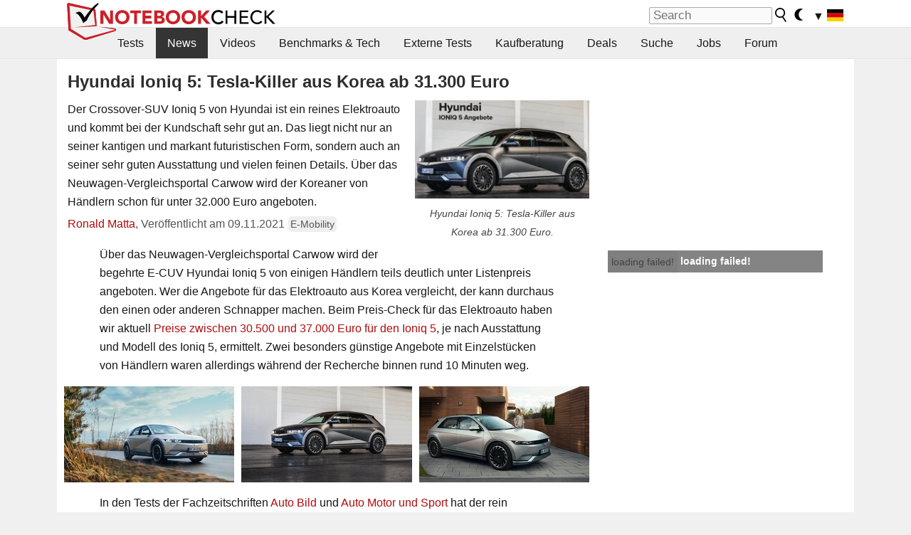

--- FILE ---
content_type: text/html; charset=utf-8
request_url: https://www.notebookcheck.com/Hyundai-Ioniq-5-Tesla-Killer-aus-Korea-ab-31-300-Euro.577973.0.html
body_size: 33752
content:
<!DOCTYPE html>
<html lang="de">
<head>

<meta charset="utf-8">





<meta name="generator" content="TYPO3 CMS">
<meta name="ROBOTS" content="INDEX,FOLLOW">
<meta name="description" content="Der Crossover-SUV Ioniq 5 von Hyundai ist ein reines Elektroauto und kommt bei der Kundschaft sehr gut an. Das liegt nicht nur an seiner kantigen und markant futuristischen Form, sondern auch an seiner sehr guten Ausstattung und vielen feinen Details. Über das Neuwagen-Vergleichsportal Carwow wird der Koreaner von Händlern schon für unter 32.000 Euro angeboten.">
<meta name="content-language" content="de">
<meta name="keywords" content="Hyundai, Ioniq 5, Tesla-Killer, Korea, Preis, Carwow, Angebot, Deal, Händler, Vergleich, e-CUV, Elektromobilität, Elektro, Auto, e-Auto, Elektroauto,Notebook, Laptop, Notebooks, Laptops, Test, Testbericht, Tests, Testberichte, News, Forum, Informationen, Benchmarks, Grafikkarten, Prozessoren, Netbooks, Netbook">


<link rel="stylesheet" type="text/css" href="fileadmin/templates/nbc_v5/notebookcheck.min.css?1768306407" media="all">






<title>Hyundai Ioniq 5: Tesla-Killer aus Korea ab 31.300 Euro - Notebookcheck.com News</title><link rel="icon" href="/fileadmin/templates/nbc_v5/images/logo_nbc_small_shaded_interior_white.svg" type="image/svg+xml" sizes="any">
<link rel="icon" href="/fileadmin/templates/nbc_v5/images/logo_nbc_small_interior_white_192px.png" type="image/png" sizes="192x192">
<link rel="apple-touch-icon" sizes="180x180" href="/logo_nbc_small_shaded_interior_white_rectangular_180px.png">
<link rel="icon" href="/fileadmin/templates/nbc_v5/images/favicon.ico" type="image/ico">
<link rel="shortcut icon" href="/fileadmin/templates/nbc_v5/images/favicon.ico" type="image/ico">
<link rel="icon" type="image/png" sizes="32x32" href="/fileadmin/templates/nbc_v5/images/favicon-32x32.png">
<link rel="icon" type="image/png" sizes="16x16" href="/fileadmin/templates/nbc_v5/images/favicon-16x16.png">
<link rel="manifest" href="/site.webmanifest">
<link rel="mask-icon" href="logo_nbc_small_bw_touchicon.svg" color="red">
<meta name="msapplication-TileColor" content="#ffffff">
<meta name="msapplication-TileImage" content="/mstile-144x144.png">
<meta name="nbc_data_cached" content="14.01.2026 05:05" ><script async src="https://fundingchoicesmessages.google.com/i/pub-9885689965057708?ers=1"></script><script>(function() {function signalGooglefcPresent() {if (!window.frames['googlefcPresent']) {if (document.body) {const iframe = document.createElement('iframe'); iframe.style = 'width: 0; height: 0; border: none; z-index: -1000; left: -1000px; top: -1000px;'; iframe.style.display = 'none'; iframe.name = 'googlefcPresent'; document.body.appendChild(iframe);} else {setTimeout(signalGooglefcPresent, 0);}}}signalGooglefcPresent();})();</script><script data-cfasync="false">
window.googletag = window.googletag || { cmd: [] };

googletag.cmd.push(function() {

var mapping_billb = googletag.sizeMapping().
addSize([0, 0], []).
addSize([800, 300], [[800, 250],[728, 90]]).
addSize([970, 300], [[970, 250],[970, 90],[800, 250],[728, 90]]).
addSize([1100, 500], [[1100, 300],[970, 250],[970, 90],[800, 250],[728, 90]]).build();

var mapping_skys = googletag.sizeMapping().
addSize([0, 0], []).
addSize([1220, 500], [160, 600]).
addSize([1500, 500], [[300, 1050],[300, 600],[300, 250],[160, 600]]).build();

var mapping_topb = googletag.sizeMapping().
addSize([1160,200], [[728,90],[468,60],[320,100],[320,50],[300,50]]).
addSize([0, 0], []).
build();

var mapping_mainframe = googletag.sizeMapping().
addSize([0, 0], [[200, 200],[320, 50],[300, 50]]).
addSize([336, 400], [[300, 250], [336, 280], [250, 360], [200, 200], [320, 50], [300, 50]]).
addSize([1100, 600], [[240,400], [300, 600], [160, 600], [728, 200], [300, 250], [336, 280], [250, 360], [200, 200], [320, 50], [300, 50]]).build();

var mapping_lowerads = googletag.sizeMapping().
addSize([0,0], [[220,90],[250,250],[300,50],[300,100],[320,100]]).
addSize([728,300], [[220,90],[250,250],[300,50],[300,100],[320,100],[468,60],[728,90]]).
addSize([1100,300], [[220,90],[250,250],[300,50],[300,100],[320,100],[468,60],[728,90],[750,100],[750,200],[750,300],[764,100],[930,180],[970,90],[970,250],[1100,300]]).build();

var mapping_leftb = googletag.sizeMapping().
addSize([0, 0], []).
addSize([1450, 500], [[120, 700],[120, 600],[160, 600]]).build();

googletag.defineSlot('/1066427/OL_ContentAd', [[180, 150], [234, 60], [336, 280], [300, 250], [292, 30], [88, 31], [300, 50], [300, 31], [120, 60], [300, 100]], 'div-gpt-ad-1414573626553-1').addService(googletag.pubads());
googletag.defineSlot('/1066427/OL_Skyscraper', [[160, 600], [300, 1050], [300, 600], [300, 250]], 'div-gpt-ad-1414573626553-6').defineSizeMapping(mapping_skys).addService(googletag.pubads());
googletag.defineSlot('/1066427/OL_MidMainframe', [[200, 200], [240, 400], [250, 360], [300, 250], [300, 600], [336, 280], [160, 600], [320, 50], [300, 50]], 'div-gpt-ad-1414573626553-5').defineSizeMapping(mapping_mainframe).addService(googletag.pubads());
googletag.defineSlot('/1066427/OL_MidMainFrame2', [[200, 200], [240, 400], [250, 360], [300, 250], [300, 600], [336, 280], [160, 600], [320, 50], [300, 50]], 'div-gpt-ad-1414573626553-8').defineSizeMapping(mapping_mainframe).addService(googletag.pubads());
googletag.defineSlot('/1066427/OL_MidMainFrame3', [[200, 200], [240, 400], [250, 360], [300, 250], [300, 600], [336, 280], [160, 600], [320, 50], [300, 50]], 'div-gpt-ad-1414573626553-9').defineSizeMapping(mapping_mainframe).addService(googletag.pubads());
googletag.defineSlot('/1066427/OL_LowestMainFrame', [300, 250], 'div-gpt-ad-1414573626553-14').defineSizeMapping(mapping_mainframe).addService(googletag.pubads());
googletag.defineSlot('/1066427/OL_LeftBanner', [[160, 600], [300, 1050], [300, 600], [300, 250]], 'div-gpt-ad-1414573626553-11').defineSizeMapping(mapping_skys).addService(googletag.pubads());
googletag.defineSlot('/1066427/OL_LowerAd', [[220,90],[250,250],[300,50],[300,100],[320,100],[468,60],[728,90],[750,100],[750,200],[750,300],[764,100],[930,180],[970,90],[970,250],[1100,300]], 'div-gpt-ad-1414573626553-3').defineSizeMapping(mapping_lowerads).addService(googletag.pubads());
googletag.defineSlot('/1066427/footertag', [[220,90],[250,250],[300,50],[300,100],[320,100],[468,60],[728,90],[750,100],[750,200],[750,300],[764,100],[930,180],[970,90],[970,250],[1100,300]], 'div-gpt-ad-1414573626553-13').defineSizeMapping(mapping_lowerads).addService(googletag.pubads());
googletag.defineSlot('/1066427/OL_InContent', [[220,90],[250,250],[300,50],[300,100],[320,100],[468,60],[728,90],[738,150]], 'div-gpt-ad-1414573626553-15').addService(googletag.pubads());
});
</script>
<script>
googletag.cmd.push(function() {
googletag.pubads().setTargeting("pageuid", "577973");
googletag.pubads().setTargeting("domain", "https://www.notebookcheck.com/");
googletag.pubads().setTargeting("language", "de");
googletag.pubads().setTargeting("layout", "2");
googletag.pubads().setTargeting("pagetype", "4");
googletag.pubads().setTargeting("tag", "emobility");
});
</script>

<meta property="og:image" content="https://www.notebookcheck.com/fileadmin/Notebooks/News/_nc3/NEWS_Hyundai_IONIQ_5_Angebote.jpg">
<meta property="og:type" content="article">
<meta property="og:title" content="Hyundai Ioniq 5: Tesla-Killer aus Korea ab 31.300 Euro">
<meta property="og:description" content="Der Crossover-SUV Ioniq 5 von Hyundai ist ein reines Elektroauto und kommt bei der Kundschaft sehr gut an. Das liegt nicht nur an seiner kantigen und markant futuristischen Form, sondern auch an seiner sehr guten Ausstattung und vielen feinen Details. Über das Neuwagen-Vergleichsportal Carwow wird der Koreaner von Händlern schon für unter 32.000 Euro angeboten.">
<meta property="og:locale" content="de_DE.UTF-8">
<meta property="article:author" content="Ronald Matta">
<meta property="og:site_name" content="Notebookcheck">
<meta property="og:url" content="https://www.notebookcheck.com/Hyundai-Ioniq-5-Tesla-Killer-aus-Korea-ab-31-300-Euro.577973.0.html">
<script type="application/ld+json">{
    "@context": "http://schema.org/",
    "@type": "NewsArticle",
    "mainEntityOfPage": "https://www.notebookcheck.com/Hyundai-Ioniq-5-Tesla-Killer-aus-Korea-ab-31-300-Euro.577973.0.html",
    "inLanguage": "de",
    "headline": "Hyundai Ioniq 5: Tesla-Killer aus Korea ab 31.300 Euro",
    "datePublished": "2021-11-09T15:23:00+01:00",
    "dateModified": "2021-11-09T15:23:48+01:00",
    "description": "Der Crossover-SUV Ioniq 5 von Hyundai ist ein reines Elektroauto und kommt bei der Kundschaft sehr gut an. Das liegt nicht nur an seiner kantigen und markant futuristischen Form, sondern auch an seiner sehr guten Ausstattung und vielen feinen Details. \u00dcber das Neuwagen-Vergleichsportal Carwow wird der Koreaner von H\u00e4ndlern schon f\u00fcr unter 32.000 Euro angeboten.",
    "author": {
        "@type": "Person",
        "name": "Ronald Matta",
        "url": "https://www.notebookcheck.com/Redaktion.113895.0.html?tx_nbc2journalist_pi1%5Bmode%5D=show&tx_nbc2journalist_pi1%5Buid%5D=33&cHash=a423a9f7cbb5a823cfdcd90d85896bb8"
    },
    "publisher": {
        "@type": "Organization",
        "logo": {
            "@type": "ImageObject",
            "url": "https://www.notebookcheck.com/fileadmin/templates/images/nbc_logo_small.png"
        },
        "name": "Notebookcheck"
    },
    "image": {
        "@type": "ImageObject",
        "width": "854",
        "height": "480",
        "url": "https://www.notebookcheck.com/fileadmin/Notebooks/News/_nc3/NEWS_Hyundai_IONIQ_5_Angebote.jpg"
    }
}</script>
<script data-cfasync="false">
  window.snigelPubConf = {
    "adengine": {
      "activeAdUnits": ["Sidebar_1","Sidebar_2","Sidebar_3","Bottom_Leaderboard","Video_Outstream","Mobile_Top","Mobile_adhesion"],
      "additionalGptAdSlotIds": ["div-gpt-ad-1560233850512-0", "div-gpt-ad-1414573626553-1", "div-gpt-ad-1414573626553-3", "div-gpt-ad-1414573626553-5", "div-gpt-ad-1414573626553-6", "div-gpt-ad-1414573626553-8", "div-gpt-ad-1414573626553-9", "div-gpt-ad-1414573626553-11", "div-gpt-ad-1414573626553-13", "div-gpt-ad-1414573626553-14", "div-gpt-ad-1414573626553-15"]
    }
  }
</script><script async data-cfasync="false" src="https://cdn.snigelweb.com/adengine/notebookcheck.net/loader.js"></script><script>
function nbc_pagecall() {
  var cookie = document.cookie.split(";");
  var call = 0;
  for(var i=0; i<cookie.length; i++) {
    var c = cookie[i];
    while (c.charAt(0)==' ') c = c.substring(1);
    if (c.indexOf("nbc_call=") == 0) call = c.substring(9,c.length);
  }
  call = parseInt(call);
  call++;
  if (call>2) call=3; // only 1, 2 or 3 as options
  googletag.cmd.push(function() {googletag.pubads().setTargeting("pagecall", String(call));});
  var expires = new Date();
  var days = 1;
  expires.setTime(expires.getTime() + (days*24*60*60*1000));
  document.cookie="nbc_call="+call+"; expires="+expires.toUTCString()+";path=/; SameSite=lax";
}
nbc_pagecall();
</script><script>  
function toggleMe(a){
var e=document.getElementById(a);  
if(e.style.display=="none" || e.style.maxHeight!=""){
 e.style.display="block";
 e.style.maxHeight="";
 if (document.getElementById(a+"_a1")) document.getElementById(a+"_a1").style.display="none";
 if (document.getElementById(a+"_a2")) document.getElementById(a+"_a2").style.display="";
 if (document.getElementById(a+"_gr")) document.getElementById(a+"_gr").style.display="none";
} else {
 e.style.display="none";
 if (document.getElementById(a+"_a1")) document.getElementById(a+"_a1").style.display="";
 if (document.getElementById(a+"_a2")) document.getElementById(a+"_a2").style.display="none";
 if (document.getElementById(a+"_gr")) document.getElementById(a+"_gr").style.display="";
}
return false;}
</script><link rel="canonical" href="https://www.notebookcheck.com/Hyundai-Ioniq-5-Tesla-Killer-aus-Korea-ab-31-300-Euro.577973.0.html">
<link rel="alternate" type="application/rss+xml" title="Notebookcheck Tests" href="https://www.notebookcheck.com/RSS-Feed-Notebook-Testberichte.8155.0.html">
<link rel="alternate" type="application/rss+xml" title="Notebookcheck News" href="https://www.notebookcheck.com/News.37.100.html">
<link rel="alternate" type="application/rss+xml" title="Notebookcheck Alle Artikel" href="https://www.notebookcheck.com/RSS-Feed-Alle-Artikel.89848.0.html">
<meta name="viewport" content="width=device-width, initial-scale=1">
<script async src="https://www.googletagmanager.com/gtag/js?id=G-XLBGPKWB3N"></script>
<script>
  window.dataLayer = window.dataLayer || [];
  function gtag(){dataLayer.push(arguments);}
  gtag('js', new Date());
  gtag('config', 'G-XLBGPKWB3N',{'author':'Ronald Matta','pagetype':'4','subpagetype':'24','responsible':'0'});
  gtag('event','news',{'pagetype':'4'});</script><script data-sdk="l/1.1.11" data-cfasync="false" src="https://html-load.com/loader.min.js"></script>

<script>(function(){function t(){const n=["138630myoZBk","forEach","Failed to load script: ","getBoundingClientRect","width: 100vw; height: 100vh; z-index: 2147483647; position: fixed; left: 0; top: 0;","link,style","url","Script not found","as_modal_loaded","https://report.error-report.com/modal?eventId=","16786TcmGxT","as_","now","connection","setItem","appendChild","width","type","VGhlcmUgd2FzIGEgcHJvYmxlbSBsb2FkaW5nIHRoZSBwYWdlLiBQbGVhc2UgY2xpY2sgT0sgdG8gbGVhcm4gbW9yZS4=","write","https://","_fa_","textContent","addEventListener","Fallback Failed","concat","contains","10xAiBrV","remove","localStorage","split","name","href","message","display","documentElement","location","removeEventListener","getComputedStyle","recovery","check","script","https://report.error-report.com/modal?eventId=&error=Vml0YWwgQVBJIGJsb2NrZWQ%3D&domain=","onLine","host","querySelectorAll","2155698KMMbFy","170776OsGhHy","title",'/loader.min.js"]',"none","5350LkXazP","createElement","loader-check","style","https://error-report.com/report","currentScript","hostname","reload","append","245nBguiZ","error","7765587BWFbHQ","close-error-report","last_bfa_at","btoa","height","as_index","loader_light","1264110AkdKmx","from","iframe","toString","/loader.min.js","&domain=","src","3593828ajHNXs","data","rtt","10WqcZJl","charCodeAt","text","Cannot find currentScript","&error=","querySelector","https://report.error-report.com/modal?eventId=&error=","&url=","attributes","length","POST","setAttribute","outerHTML","map",'script[src*="//',"searchParams","value"];return(t=function(){return n})()}function n(o,e){const r=t();return(n=function(t,n){return r[t-=398]})(o,e)}(function(){const o=n,e=t();for(;;)try{if(480437===-parseInt(o(455))/1*(parseInt(o(482))/2)+parseInt(o(405))/3+-parseInt(o(435))/4+parseInt(o(438))/5*(parseInt(o(428))/6)+parseInt(o(419))/7*(-parseInt(o(406))/8)+parseInt(o(421))/9+-parseInt(o(410))/10*(-parseInt(o(465))/11))break;e.push(e.shift())}catch(t){e.push(e.shift())}})(),(()=>{"use strict";const t=n,o=t=>{const o=n;let e=0;for(let n=0,r=t[o(447)];n<r;n++)e=(e<<5)-e+t[o(439)](n),e|=0;return e},e=class{static[t(399)](){const n=t;var e,r;let c=arguments[n(447)]>0&&void 0!==arguments[0]?arguments[0]:n(398),a=!(arguments[n(447)]>1&&void 0!==arguments[1])||arguments[1];const i=Date[n(467)](),s=i-i%864e5,d=s-864e5,l=s+864e5,u=n(466)+o(c+"_"+s),w=n(466)+o(c+"_"+d),m=n(466)+o(c+"_"+l);return u!==w&&u!==m&&w!==m&&!(null!==(e=null!==(r=window[u])&&void 0!==r?r:window[w])&&void 0!==e?e:window[m])&&(a&&(window[u]=!0,window[w]=!0,window[m]=!0),!0)}};function r(o,e){const r=t;try{window[r(484)][r(469)](window[r(491)][r(403)]+r(476)+btoa(r(423)),Date[r(467)]()[r(431)]())}catch(t){}try{!async function(t,o){const e=r;try{if(await async function(){const t=n;try{if(await async function(){const t=n;if(!navigator[t(402)])return!0;try{await fetch(location[t(487)])}catch(t){return!0}return!1}())return!0;try{if(navigator[t(468)][t(437)]>1e3)return!0}catch(t){}return!1}catch(t){return!1}}())return;const r=await async function(t){const o=n;try{const n=new URL(o(414));n[o(453)][o(418)](o(472),o(427)),n[o(453)][o(418)](o(407),""),n[o(453)][o(418)](o(488),t),n[o(453)][o(418)](o(461),location[o(487)]);const e=await fetch(n[o(487)],{method:o(448)});return await e[o(440)]()}catch(t){return o(420)}}(t);document[e(404)](e(460))[e(456)]((t=>{const n=e;t[n(483)](),t[n(477)]=""}));let a=!1;window[e(478)](e(488),(t=>{const n=e;n(463)===t[n(436)]&&(a=!0)}));const i=document[e(411)](e(430));i[e(434)]=e(464)[e(480)](r,e(442))[e(480)](btoa(t),e(433))[e(480)](o,e(445))[e(480)](btoa(location[e(487)])),i[e(449)](e(413),e(459)),document[e(490)][e(470)](i);const s=t=>{const n=e;n(422)===t[n(436)]&&(i[n(483)](),window[n(492)](n(488),s))};window[e(478)](e(488),s);const d=()=>{const t=e,n=i[t(458)]();return t(409)!==window[t(493)](i)[t(489)]&&0!==n[t(471)]&&0!==n[t(425)]};let l=!1;const u=setInterval((()=>{if(!document[e(481)](i))return clearInterval(u);d()||l||(clearInterval(u),l=!0,c(t,o))}),1e3);setTimeout((()=>{a||l||(l=!0,c(t,o))}),3e3)}catch(n){c(t,o)}}(o,e)}catch(t){c(o,e)}}function c(n,o){const e=t;try{const t=atob(e(473));!1!==confirm(t)?location[e(487)]=e(444)[e(480)](btoa(n),e(433))[e(480)](o,e(445))[e(480)](btoa(location[e(487)])):location[e(417)]()}catch(t){location[e(487)]=e(401)[e(480)](o)}}(()=>{const n=t,o=t=>n(457)[n(480)](t);let c="";try{var a,i;null===(a=document[n(415)])||void 0===a||a[n(483)]();const t=null!==(i=function(){const t=n,o=t(426)+window[t(424)](window[t(491)][t(416)]);return window[o]}())&&void 0!==i?i:0;if(!e[n(399)](n(412),!1))return;const s="html-load.com,fb.html-load.com,content-loader.com,fb.content-loader.com"[n(485)](",");c=s[0];const d=document[n(443)](n(452)[n(480)](s[t],n(408)));if(!d)throw new Error(n(462));const l=Array[n(429)](d[n(446)])[n(451)]((t=>({name:t[n(486)],value:t[n(454)]})));if(t+1<s[n(447)])return function(t,o){const e=n,r=e(426)+window[e(424)](window[e(491)][e(416)]);window[r]=o}(0,t+1),void function(t,o){const e=n;var r;const c=document[e(411)](e(400));o[e(456)]((t=>{const n=e;let{name:o,value:r}=t;return c[n(449)](o,r)})),c[e(449)](e(434),e(475)[e(480)](t,e(432))),document[e(474)](c[e(450)]);const a=null===(r=document[e(415)])||void 0===r?void 0:r[e(450)];if(!a)throw new Error(e(441));document[e(474)](a)}(s[t+1],l);r(o(n(479)),c)}catch(t){try{t=t[n(431)]()}catch(t){}r(o(t),c)}})()})();})();</script>
<style>.nbc-r-float{}aside {display:block}@media only screen and (max-width:764px)  {.nbc-r-float-inline {margin-right:0px}.nbc-r-float-hide {display:none}}@media only screen and (max-width:500px)  {.nbc-r-float-inline {float:none}}</style>
<style>.nbcintroel{overflow:hidden;max-width:1054px;margin:0 auto 1em auto} @media screen and (max-width: 1100px){#nbc_intro .nbcintroel {margin:1em 13px 1em 13px}}.intro-tags{font-size:0.9rem;margin-left:10px}.intro-tag a{color: var(--text-color-muted);background-color:var(--surr-color-darker);padding:3px;border-radius:5px;line-height:27px;margin-left:5px;white-space:nowrap}.intro-tag a:hover {background-color:#777;color:var(--back-color);text-decoration:none}.intro-tag img{height:1rem;width:auto;vertical-align:middle}.intro-author{float:left;color:var(--text-color-muted);margin-left:5px}.introa-ad{color:var(--text-color-muted)}.intro-proof{color:var(--text-color-muted);font-size:0.8rem}.tooltiptext{visibility:hidden}.intro-proof:hover .tooltiptext{visibility:visible}.intro-text{margin:0 5px 5px 5px;clear:left;max-width:738px}.intro-subtitle{display:inline;margin:0 !important;font-size:1rem}.news-teaser-image{float:right;padding-left:0.8em;padding-bottom:0.8em;text-align:center;width:245px;margin:0}.news-teaser-image img{width:100%;height:auto}@media only screen and (max-width:550px){.news-teaser-image {float:none;padding:0;margin-left:auto;margin-right:auto;margin-bottom:10px}}
				@media only screen and (max-width: 250px){.news-teaser-image {float:none; padding:0; margin-left:auto; margin-right:auto; width:100%; height:auto}}</style>
<style>.introa_img_large {border:none;width:100%;border-radius:5px;max-width:168px;max-height:126px;height:auto;vertical-align:top}.introa_img_med {border:none;width:100%;border-radius:5px;max-width:168px;max-height:126px;height:auto;vertical-align:top}.introa_img_small {border:none;width:100%;border-radius:5px;max-width:120px;max-height:90px;height:auto;vertical-align:top}.introa_medium a,.introa_medium a.visited,.introa_whole a,.introa_whole a:visited{color:var(--black)}.introa_img_huge{border:none;height:auto;width:100%}.introa_whole{margin:0;padding:0;font-size:.89em;overflow:hidden;position:relative}.introa_whole img{border:0;object-fit:cover}.introa_whole h2{font-weight:700;margin-left:0!important;margin-right:0!important}.introa_title{margin:0;font-weight:400;font-size:1em;letter-spacing:normal;display:block;width:100%}.introa_title .rating{font-size:1.2em}.introa_huge{margin-top:22px;margin-bottom:22px;clear:left;overflow:hidden;display:table;padding:3px;min-width:50%}.introa_large,.introa_medium,.introa_small{padding:2px;min-width:50%;display:block;overflow:hidden;clear:left}.introa_huge h2{font-size:1.2em;margin-bottom:3px;text-align:center}.introa_large{margin-top:20px;margin-bottom:20px;border:1px solid #ffffff00}.introa_large h2{font-size:1.3em;margin-bottom:3px;border-bottom:4px solid rgba(0,0,0,0.08)}.introa_medium{margin-top:25px;margin-bottom:25px;border:1px solid #ffffff00}.introa_medium h2{font-size:1.2em;margin-bottom:1px;font-weight:700}.introa_small{color:var(--text-color-slightly-muted);margin-top:8px;margin-bottom:8px;border:1px solid #ffffff00}.introa_small .introa_rm_text{color:var(--text-color-slightly-muted)}.introa_review_specs{color:var(--text-color-muted)}.introa_review_specs_med{color:var(--text-color-muted);font-weight:300}.introa_rl_box,.introa_rl_title{background-color:#333;opacity:.9;color:#fff}.introa_rl_hoverable{display:block;position:relative;width:100%}.introa_rl_texts{position:absolute;bottom:0;left:0;width:100%}.introa_rl_title{font-size:1.1em;text-align:center;line-height:1.4;width:100%;overflow:hidden}.introa_rl_title_padding{padding:5px}.introa_rl_box{display:none;border-top:1px dashed #fff;padding:5px}.introa_more{background:linear-gradient(to right,rgba(255,255,255,0.5),rgba(255,255,255,1),rgba(255,255,255,1));position:absolute;right:0;top:1.6em;padding-left:0.5em}.introa_l1003{margin:2em 0}.introa_l1003 img{height:67px}.introa_l1004{margin:0 auto;padding:0.5rem 0;min-height:155px;width:95vw}.introa_l1004 > .introa_content{display:grid;gap:3px;grid-auto-flow:column;padding:0;overflow-x:auto;overscroll-behavior-inline:contain;scroll-snap-type:inline mandatory;scroll-padding-inline:0.3em}.introa_l1004 ::-webkit-scrollbar{height:5px}
			  .introa_l1004 ::-webkit-scrollbar-track{background:var(--surr-color)}
			  .introa_l1004 ::-webkit-scrollbar-thumb{background:#999}
			  .introa_l1004 ::-webkit-scrollbar-thumb:hover{background:#888}.introa_grid_item{display:grid;grid-template-rows:min-content;position:relative;gap:0.1em;scroll-snap-align:start;height:155px}.introa_grid_item img{display:block;object-fit:cover;height:150px}.introa_grid_item_title{color:white;font-size:0.9rem;position:absolute;bottom:0.3em;width:100%;text-align:center;line-height:1.2rem;padding:0.2em 0.5em;box-sizing:border-box;z-index:1}.introa_grid_item_title:hover + .introa_grid_item_bg{background:linear-gradient(to bottom, rgba(0,0,0,0), rgba(0, 0, 0, 0.3) 50%, rgba(0, 0, 0, 0.5) 63%, rgba(0,0,0,0.9) 100%)}.introa_grid_item_bg{position:absolute;height:100%;bottom:0;width:100%;background:linear-gradient(to bottom, rgba(0,0,0,0), rgba(0, 0, 0, 0.1) 50%, rgba(0, 0, 0, 0.2) 63%, rgba(0,0,0,0.8) 100%)}.introa_grid_item_bg:hover{background:linear-gradient(to bottom, rgba(0,0,0,0), rgba(0, 0, 0, 0.3) 50%, rgba(0, 0, 0, 0.5) 63%, rgba(0,0,0,0.9) 100%)}.introa_rm_text{float:left;width:75%}.introa_medium .introa_rm_img{overflow:hidden;margin-top:0.4em}.introa_rm_img{width:23%;float:left;margin-right:2%;border:0 solid #afafaf;text-align:right}.introa_fulldate,.introa_fulldate_background{margin-left:-13px;text-shadow:0 1px 0 #FFF,0 -1px 0 #FFF,1px 0 0 #FFF,-1px 0 0 #FFF;padding:2px 4px 0 16px}.introa_medium .introa_rm_header{font-size:1.08em;margin-bottom:1px}.introa_fulldate{position:absolute;color:#333;z-index:100}.introa_fulldate_new{text-align:center;margin-bottom:-15px;color:#777}.introa_fulldate_ticker{position:relative;clear:left;font-weight:700;margin-top:10px;overflow:hidden}.introa_whole .itemauthordate{text-align:right;color:var(--text-color-muted);font-size:0.9em}.introa_whole .itemauthorcolumn{color:#000}.introa_ers,.introa_other{margin-top:5px;margin-bottom:5px;clear:left;overflow:hidden}.introa_fulldate_background{position:absolute;background-color:#efefef;color:#333;border-bottom:1px solid #efdfdf;border-right:1px solid #efdfdf;z-index:99;opacity:.6;height:1.4em}.introa_ers_icon,.introa_newsicon{opacity:.5;vertical-align:middle}.introa_ers{color:var(--text-color)}.introa_ers_link{color:var(--text-color-slightly-muted)}.introa_ers_link:visited{color:#333}.introa_other{color:var(--text-color-slightly-muted)}.introa_newsicon{border:none}.introa_news_abstract,.introa_rm_abstract{color:var(--text-color-slightly-muted);float:left;clear:left;position:relative}.introa_icon{vertical-align:middle;float:left;margin-right:2%;width:23%;text-align:right;border:none}.introa_title{float:left}.introa_form,.restrictedElements{width:100%;color:var(--text-color);box-sizing:border-box;clear:left}.introa_form{border:1px solid var(--border-color-light);padding:10px}.introa_form input{vertical-align:middle}.introa_form label{white-space:nowrap}.restrictedElements{padding:2px;text-align:right;font-size:.8em;margin-bottom:0;font-style:italic;display:block}.introa_ajax{text-align:center;background-color:#666;opacity:.8;color:#fff;font-weight:700;padding:4px;width:90%;box-sizing:border-box;float:left;position:absolute;margin-left:auto;margin-right:auto;display:none}.introa_restrict{width:100%;text-align:right;padding:5px}.introa_restrict{box-sizing:border-box;color:#666}.introa_restrict_vline{vertical-align:middle;margin-left:5px;margin-right:5px}.introa_form_header{font-weight:700;color:#333;margin-top:3px;margin-bottom:5px}.introa_shortcut_span{color:var(--text-color)}.introa_loading_info{display:none;position:absolute;opacity:.6;z-index:9999999999;background-color:#00000010}.introa_item_playicon_text{opacity:.95;z-index:102;position:absolute;top:50%;left:50%;transform:translate(-50%,-50%);font-weight:bold;color:white;font-size:2rem;text-shadow: #000000 1px 0 10px}#introa_cbox_tag_surround,#introa_cbox_ticker_surround,#introa_cbox_type_surround{border-bottom:1px solid #efefef;margin-bottom:5px}.introa_ticker{margin-bottom:3px;margin-top:3px}.introa_featured{margin:2px;border:2px solid #efefef}.introa_rightcolumn{margin:0 0 12px 0;border:2px solid var(--border-color-light);border-radius:5px}.introa_rightcolumn_odd{float:left}.introa_rightcolumn_even{float:right}.introa_ticker_date{clear:left;color:#aaa}.introa_ticker_title_review{font-weight:700}.introa_featured a,.introa_rightcolumn a{color:var(--text-color);font-weight:400;font-size:.88rem}.introa_tile{float:left;padding:1%;box-sizing:border-box;max-width: 49%;}.introa_img_tile{width:100%;height:auto}picture.introa_img_tile{display:block;line-height:0em}.introa_rightcolumn{width:158px;height:158px}.introa_rightcolumn .introa_rl_title{background-color:var(--table-bg-even);color:var(--text-color)}.introa_rightcolumn .introa_rl_hoverable{height:100%}.introa_featured .introa_rl_title{background-color:var(--table-bg-even);color:var(--text-color)}.introa_rightcolumn img{aspect-ratio:1/1;border-radius:5px}.introa_googleads{text-align:center;margin-top:5px;margin-bottom:5px;padding:1px;clear:left}a.introa_plus_icon{display:inline-block;width:1.4em;text-align:center;border:1px solid #afafaf;color:#aaa;margin-left:3px}a.introa_plus_icon:hover{background-color:#aaa;text-decoration:none;color:#fff}.introa_page_buttons {margin-top:10px;display:inline-block;background:var(--link-color);color:#fff !important;padding:3px;border-radius:5px;border:3px solid #8A091A}.introa_page_buttons:hover {background:#8A091A;text-decoration:none;}.introa_settings_icon{vertical-align:middle;width:auto;height:1.4em;opacity:0.5;background-color:unset !important}html.dark .introa_settings_icon{filter:invert(1)}.introa_menu_sep{text-align:center;clear:left;min-width:50%;overflow:hidden;font-size:1.8em}h2.introa_menu_sep{margin:0.6em 0 0.3em 0}hr.divider{border:0;height:1px;background-image:linear-gradient(to right,rgba(0,0,0,0),rgba(0,0,0,0.2),rgba(0,0,0,0))}.featured_item:hover{opacity:0.9}.introa_rl_box{max-height:0;transition:max-height 0.15s ease-out;display:block}.introa_rl_hoverable:hover .introa_rl_box{max-height:500px;transition:max-height 0.25s ease-in}.introa_ad_hd{opacity:0.8}.introa_ad_autor{color:var(--text-color)}.introa_tags{color:var(--text-color-slightly-muted);font-weight:normal}.introa_tags img{height:1.1rem;vertical-align:middle}@media only screen and (max-width:590px){.introa_restrict_hide{display:none}}@media only screen and (max-width:450px){.introa_rl_box,.introa_rl_title{font-size:.8em;line-height:1.2}.introa_rm_img{width:100%;margin-right:0;min-height:25vw}.introa_medium .introa_rm_img{overflow:visible;margin-top:0.4em}.introa_img_med,.introa_img_large{max-width:none;max-height:none}.introa_rm_text{width:100%;padding:0.3em;opacity:0.9;overflow:hidden;box-sizing:border-box;}.introa_rm_header{font-weight:700;font-size:1.2em;margin:0 0 3px}.introa_medium, .introa_small{padding:0}.introa_small img{max-width:none;max-height:none}}</style>
<script>
function convertAllTimes() {
	elements = document.querySelectorAll(".itemdate");
	[].forEach.call(elements, function(el) {
		convertTime(el.getAttribute("data-crdate"),el);
	 });
}


function convertTime(utctimetoconvert, field = undefined) {
	userDate = new Date();
	var utcTime = userDate.getTime();
	utcTime = Math.round(utcTime/1000);
	timeDiff = utcTime-utctimetoconvert;
	if (timeDiff<0) result_str = "";
	else {
		var days = Math.floor(timeDiff / (60 * 60 * 24));
		timeDiff -=  days * (60 * 60 * 24);

		var hours = Math.floor(timeDiff / (60 * 60));
		timeDiff -= hours * (60 * 60);

		var mins = Math.floor(timeDiff / (60));
		timeDiff -= mins * (60);

		var seconds = Math.floor(timeDiff) ;
		timeDiff -= seconds;

		var result_str = "";
		if (days>0) {
			if (days==1) result_str = days + " Tag";
			else result_str = days + " Tagen";
		}
		if (days<2) {
			if (result_str && hours>0) result_str += ", ";
			if (hours>0) {
				if (hours==1) result_str += hours + " Stunde";
				else result_str += hours + " Stunden";
			}
			
			if (mins>0 && hours<3 && days<1) {
				if (result_str) result_str += ", ";
				if (mins==1) result_str += mins + " Minute";
				else result_str += mins + " Minuten";
			}
			if (days==0 && hours==0 && mins<5) {
				if (result_str && seconds>0) result_str += ", ";
				if (seconds>0) {
					if (seconds==1) result_str += seconds + " Sekunde";
					else result_str += seconds + " Sekunden";
				}
			}
		}
		result_str = "vor  "+result_str+"  ";
	}
	if (typeof field !== "undefined") field.innerHTML = result_str;
	else {
		var x = document.getElementsByClassName("itemdate_"+utctimetoconvert);
		var i;
		for (i = 0; i < x.length; i++) {
				x[i].innerHTML = result_str;
		}
	}
}
	function toggleCheckbox(id) {console.log(document.getElementById(id).checked);checkBoxObj = document.getElementById(id);if (checkBoxObj.checked) checkBoxObj.checked = false;else checkBoxObj.checked = true;}</script>
<style>.nbcYTlink{position:absolute;top: calc(50% - 1rem);text-align:center;width:100%;z-index:9999;font-weight:bold;background-color:rgba(255, 255, 255, 0.7)}</style>
<style>.linkedart_type{display:inline-block;min-width:5em;text-align:right;color:#777}.linkedart_linebetween{line-height:0.5em}.linkart_spacer{display:inline-block;width:2em;text-align:center;color:#777}.linkedart_list{margin:1em 0}</style>
<style>.related_item{margin:1px;display:inline-block;position:relative;width:137px;height:209px;overflow:hidden;background-color:var(--background-color-light);border:2px solid var(--border-color-light);border-radius:5px}.related_img{line-height:1em}.related_title{display:block;bottom:0px;padding:0.2em 0.4em;overflow:hidden;text-align:center;font-size:0.85em}.related_pagetype{position:absolute;top:0;left:0;opacity:0.5;color:#66afaf;background-color:var(--background-color-light)}span.related_date {color:var(--text-color-muted);font-size:0.8em}.related_review{color:var(--link-color)}</style>
<style>span.subject {font-weight:bold;}.forum span.number {color:var(--text-color-muted);margin-right:0.5em;font-size:0.8em}.forum span.name {font-weight:bold}.forum span.date {color:var(--text-color-muted);font-size:0.8em;margin-left:0.5em}#nbc_forum_comments {overflow:hidden}#nbc_forum_comments h2, #nbc_forum_comments h3 {margin:0 !important}div.forum_intro {color:var(--text-color-muted)}div.forum_comment {overflow:auto;max-width:738px}div.forum_comment_item-even {background-color:var(--table-bg-even);text-align:left;margin-bottom:5px;padding:10px}div.forum_comment_item-odd {background-color:var(--table-bg-odd);text-align:left;margin-bottom:5px;padding:10px}div.forum_comment_link {text-align:right;font-size:0.8em;margin-bottom:-1em}a.forum_comment_button {margin-top:10px;display:inline-block;background-color:#af0e0e;color:#fff;padding:3px;border-radius:5px;border:3px solid #8A091A}a.forum_comment_button:hover {background-color:#8A091A;text-decoration:none;}.spinner {display:inline-block}.spinner > div {background-color: #333;height: 10px;width: 3px;display: inline-block;-webkit-animation: stretchdelay 1.2s infinite ease-in-out;animation: stretchdelay 1.2s infinite ease-in-out;}.spinner .rect2 {-webkit-animation-delay: -1.1s;animation-delay: -1.1s;}.spinner .rect3 {-webkit-animation-delay: -1.0s;animation-delay: -1.0s;}.spinner .rect4 {-webkit-animation-delay: -0.9s;animation-delay: -0.9s;}.spinner .rect5 {-webkit-animation-delay: -0.8s;animation-delay: -0.8s;}@-webkit-keyframes stretchdelay {
				0%, 40%, 100% { -webkit-transform: scaleY(0.4) }  
				20% { -webkit-transform: scaleY(1.0) }
				}@keyframes stretchdelay {
				0%, 40%, 100% { 
					transform: scaleY(0.4);
					-webkit-transform: scaleY(0.4);
				}  20% { 
					transform: scaleY(1.0);
					-webkit-transform: scaleY(1.0);
				}
				}</style>
<style>
div.prev_next_news{overflow:hidden;clear:left;max-width:738px;margin-top:30px}
div.news-prev-news{float:left;color:#666}
div.news-next-news{float:right;color:#666}
</style>
<style>.socialarea {text-align:center}.socialarea a{color:#fff;display:inline-block;padding:.2em;margin:0 5px;height:2em;border-radius:10%;text-align:center;width:2em;background-color:#ffffff22;}.socialarea a:hover{text-decoration:none}.socialarea img,svg{vertical-align:middle;border:0}.socialarea .share_text{padding:.72em 1em;float:left}.socialarea .share_logo{padding:.1em}a.socialarea_twitter{background-color:black}a.socialarea_facebook{background-color:#3b5998}</style>
<style>.journalist_bottom{text-align:left;margin:1em 0;overflow:hidden}.journalist_bottom img{border-radius:50%;margin-right:1em;float:left;object-fit:cover}.journalist_bottom .j_abstract{}.journalist_bottom .j_author{margin-bottom:0.5em}.journalist_bottom .j_name{font-weight:bold}.journalist_bottom i{color:var(--text-color-muted)}</style>
<meta name="robots" content="max-image-preview:large">

<style>
.csc-textpic-intext-right-nowrap .csc-textpic-text{margin-right: 260px;}.csc-textpic-intext-left-nowrap .csc-textpic-text{margin-left: 260px;}.csc-textpic-intext-right-nowrap .csc-textpic-text{margin-right: 260px;}.csc-textpic-intext-left-nowrap .csc-textpic-text{margin-left: 260px;}.csc-textpic-intext-right-nowrap .csc-textpic-text{margin-right: 260px;}.csc-textpic-intext-left-nowrap .csc-textpic-text{margin-left: 260px;}.csc-space-before-10{margin-top: 10px !important;}.csc-space-before-30{margin-top: 30px !important;}
</style>
</head>
<body>
<header>

<div id="nbc_topbar">
  <a href="/" id="nbc_logotop" title="Notebookcheck Home">
  <img class="nbc_logo_alone" src="fileadmin/templates/nbc_v5/images/logo_alone_header.svg" alt="Notebookcheck Logo">
  <img class="nbc_logo" src="fileadmin/templates/nbc_v5/images/logo_simplified_unicolor_t.svg" alt="Notebookcheck Logo">
  </a>
  <div id="nbc_searchbar"><form action="https://www.notebookcheck.com/Google-Suche.36689.0.html" id="cse-search-box">
  <input type="hidden" name="cx" value="partner-pub-9323363027260837:tg143v-nekt" >
  <input type="hidden" name="cof" value="FORID:10" >
  <input type="hidden" name="ie" value="UTF-8" >
  <input id="nbc_searchbar_field" type="text" name="q" size="16" placeholder=" Search">
  <button  type="submit" name="search" id="nbc_searchbar_button" aria-label="search button"></button>
  </form>

<a href="#" id="darkmodeicon" onclick="setTheme('dark',true);return false;" style="display:inline-block">
<img src="/fileadmin/templates/images/moon-filled.svg" alt="dark mode" width="13" height="17">
</a>
<a href="#" id="lightmodeicon" onclick="setTheme('light',true);return false;" style="display:none">
<img src="/fileadmin/templates/images/sun-filled.svg" alt="light mode" width="13" height="17">
</a>

<div id="nbc_searchbar_lang">
<a href="#" onclick="
document.getElementById('langcontainer').classList.toggle('hideEl');
var el = document.getElementById('nbc_menubar');
el.style.overflow='auto';
el.style.height='auto';
el.style.paddingRight='0px';
el2 = document.getElementsByClassName('moremenu');
el2[0].style.display='none';
return false;
">
<span id="nbc_searchbar_la">&#9660;</span>
<img src="/fileadmin/templates/images/svg_flags/de.svg" width="23" height="17" alt="DE Flag">
</a>
</div></div>
</div>

<div id="nbc_menubar">
  <div id="navigation"><ul><li class="mainmenu" style="width:5em;visibility:hidden">&nbsp;</li><li class="mainmenu"><a href="Tests.38.0.html">Tests</a></li><li class="mainmenu selected"><a href="News.37.0.html">News</a></li><li class="mainmenu"><a href="Videos.77115.0.html">Videos</a></li><li class="mainmenu"><a href="Benchmarks-Technik.40.0.html">Benchmarks &amp; Tech</a></li><li class="mainmenu"><a href="Externe-Tests.39.0.html">Externe Tests</a></li><li class="mainmenu"><a href="Notebook-Kaufberatung.12901.0.html">Kaufberatung</a></li><li class="mainmenu"><a href="Die-besten-Technik-Angebote-des-Tages.79728.0.html">Deals</a></li><li class="mainmenu"><a href="Suche.43.0.html">Suche</a></li><li class="mainmenu"><a href="Jobs.6816.0.html">Jobs</a></li><li class="mainmenu"><a href="http://www.notebookchat.com/">Forum</a></li><li class="moremenu"><a href="#" onclick="
var el = document.getElementById('nbc_menubar');
el.style.overflow='auto';
el.style.height='auto';
el.style.paddingRight='0px';
this.parentNode.style.display='none';
return false;
">...</a></li></ul><nav id="langcontainer" class="hideEl">
  <ul>
<li id="lang_flag_de"><a class="langlink" href="https://www.notebookcheck.com/" hreflang="de"><img src="/fileadmin/templates/images/svg_flags/de.svg" loading="lazy" alt="DE Flag"> Deutsch</a></li>
<li id="lang_flag_en"><a class="langlink" href="https://www.notebookcheck.net/" hreflang="en"><img src="/fileadmin/templates/images/svg_flags/us.svg" loading="lazy" alt="US Flag"> English</a></li>
<li id="lang_flag_es"><a class="langlink" href="https://www.notebookcheck.org/" hreflang="es"><img src="/fileadmin/templates/images/svg_flags/es.svg" loading="lazy" alt="ES Flag"> Español</a></li>
<li id="lang_flag_fr"><a class="langlink" href="https://www.notebookcheck.biz/" hreflang="fr"><img src="/fileadmin/templates/images/svg_flags/fr.svg" loading="lazy" alt="FR Flag"> Français</a></li>
<li id="lang_flag_it"><a class="langlink" href="https://www.notebookcheck.it/" hreflang="it"><img src="/fileadmin/templates/images/svg_flags/it.svg" loading="lazy" alt="IT Flag"> Italiano</a></li>
<li id="lang_flag_nl"><a class="langlink" href="https://www.notebookcheck.nl/" hreflang="nl"><img src="/fileadmin/templates/images/svg_flags/nl.svg" loading="lazy" alt="NL Flag"> Nederlands</a></li>
<li id="lang_flag_pl"><a class="langlink" href="https://www.notebookcheck.pl/" hreflang="pl"><img src="/fileadmin/templates/images/svg_flags/pl.svg" loading="lazy" alt="PL Flag"> Polski</a></li>
<li id="lang_flag_pt"><a class="langlink" href="https://www.notebookcheck.info/" hreflang="pt"><img src="/fileadmin/templates/images/svg_flags/pt.svg" loading="lazy" alt="PT Flag"> Português</a></li>
<li id="lang_flag_ru"><a class="langlink" href="https://www.notebookcheck-ru.com/" hreflang="ru"><img src="/fileadmin/templates/images/svg_flags/ru.svg" loading="lazy" alt="RU Flag"> Русский</a></li>
<li id="lang_flag_tr"><a class="langlink" href="https://www.notebookcheck-tr.com/" hreflang="tr"><img src="/fileadmin/templates/images/svg_flags/tr.svg" loading="lazy" alt="TR Flag"> Türkçe</a></li>
<li id="lang_flag_se"><a class="langlink" href="https://www.notebookcheck.se/" hreflang="se"><img src="/fileadmin/templates/images/svg_flags/se.svg" loading="lazy" alt="SE Flag"> Svenska</a></li>
<li id="lang_flag_cn"><a class="langlink" href="https://www.notebookcheck-cn.com/" hreflang="zh"><img src="/fileadmin/templates/images/svg_flags/cn.svg" loading="lazy" alt="CN Flag"> Chinese</a></li>
<li id="lang_flag_hu"><a class="langlink" href="https://www.notebookcheck-hu.com/" hreflang="hu"><img src="/fileadmin/templates/images/svg_flags/hu.svg" loading="lazy" alt="HU Flag"> Magyar</a></li>
</ul>
</nav><script>document.getElementById('lang_flag_de').classList.toggle('selected');</script></div>
</div>

</header>

<div id="nbc_bb"></div>

<main>
  <div id="nbc_intro"></div>

  <div id="nbc_main">

    <div id="nbc_topb"></div>
    <div id="nbc_skys"><div id='div-gpt-ad-1414573626553-6'>
</div></div>
    <div id="nbc_leftb"><div id='div-gpt-ad-1414573626553-11' style='float:right'>
</div></div>

    <div id="nbc_contentcontainer">
      <div id="nbc_contentcolumns_1col">

        <div id="nbc_breadcrumb"></div>

        <div id="nbc_maincontent_1col">
          <div id="content"><div id="c8035729" class="ttcl_0 csc-default"><div class="tx-nbc2fe-incontent-column">
		<aside class="nbc-r-float nbc-r-float-inline first_incontent"><div id='div-gpt-ad-1414573626553-1'>
</div>

<div id="adngin-Mobile_Top-0"></div></aside>
	</div>
	<div class="tx-nbc2fe-intro">
		<header class="tx-nbc2news-pi1"><h1 style="margin-bottom:0.3em">Hyundai Ioniq 5: Tesla-Killer aus Korea ab 31.300 Euro</h1><figure class="news-teaser-image"><a href="fileadmin/Notebooks/News/_nc3/NEWS_Hyundai_IONIQ_5_Angebote.jpg" data-caption="Hyundai Ioniq 5: Tesla-Killer aus Korea ab 31.300 Euro."><picture><source srcset="/fileadmin/_processed_/webp/Notebooks/News/_nc3/NEWS_Hyundai_IONIQ_5_Angebote-q82-w240-h.webp 1x, /fileadmin/_processed_/webp/Notebooks/News/_nc3/NEWS_Hyundai_IONIQ_5_Angebote-q82-w480-h.webp 2x" type="image/webp"><img src="fileadmin/_processed_/8/7/csm_NEWS_Hyundai_IONIQ_5_Angebote_001a24f918.jpg" fetchpriority="high" width="240" height="135" alt="Hyundai Ioniq 5: Tesla-Killer aus Korea ab 31.300 Euro."></picture></a><figcaption class="csc-textpic-caption" style="display:inline">Hyundai Ioniq 5: Tesla-Killer aus Korea ab 31.300 Euro.</figcaption></figure><div style="overflow:hidden;"><div class="intro-text">Der Crossover-SUV Ioniq 5 von Hyundai ist ein reines Elektroauto und kommt bei der Kundschaft sehr gut an. Das liegt nicht nur an seiner kantigen und markant futuristischen Form, sondern auch an seiner sehr guten Ausstattung und vielen feinen Details. Über das Neuwagen-Vergleichsportal Carwow wird der Koreaner von Händlern schon für unter 32.000 Euro angeboten.</div><div class="intro-author" rel="author"><a href="https://www.notebookcheck.com/Redaktion.113895.0.html?tx_nbc2journalist_pi1%5Bmode%5D=show&tx_nbc2journalist_pi1%5Buid%5D=33&cHash=a423a9f7cbb5a823cfdcd90d85896bb8">Ronald Matta</a>, <span class="intro-date">Veröffentlicht am <time datetime="2021-11-09 15:23" title="2021-11-09 15:23">09.11.2021</time></span> </div><div class="intro-tags"><span class="intro-tag"><a href="https://www.notebookcheck.com/Themen.78979.0.html?tag=218"> E-Mobility</a></span></div></div></header>
	</div>
	</div><div id="c8035728" class="ttcl_0 csc-default"><div class="tx-nbc2fe-incontent-column">
		<aside class="nbc-r-float nbc-r-float-hide"><aside class="introa_whole"><script>var loading_1878802 = false;
var loading_num_1878802 = 0;
function ajaxReload_1878802(tt_content_uid,page,items_per_page,no_url_change) {
					loading_1878802 = true;
					
					items_per_page = typeof items_per_page !== "undefined" ? items_per_page : 4;
					document.getElementById("introa_ajax_"+tt_content_uid).innerHTML = "loading ...";
					document.getElementById("introa_ajax_"+tt_content_uid).style.display="block";
					document.getElementById("introa_loading_info_"+tt_content_uid).innerHTML = "loading ...";
					document.getElementById("introa_loading_info_"+tt_content_uid).style.display="block";
					if (document.getElementById("introa_content_"+tt_content_uid)) document.getElementById("introa_content_"+tt_content_uid).style.opacity="0.2";
					
					// set default to 0 for the page
					page = typeof page !== "undefined" ? page : 0;
					
					var tagArray = new Array();
					
					// get checkbox value for the tags
					container = document.getElementById("introa_cbox_tag_surround_"+tt_content_uid); // get container div of the checkboxes
					if (container) {
						inputs = container.getElementsByTagName("input"); // get all input fields in the images div
						for (index = 0; index < inputs.length; ++index) {
							if(inputs[index].checked) tagArray.push(inputs[index].value);
						} // for
					} // if container
					
					var typeArray = new Array();
					
					// get checkbox value for the pagetypes
					container = document.getElementById("introa_cbox_type_surround_"+tt_content_uid); // get container div of the checkboxes
					if (container) {
						inputs = container.getElementsByTagName("input"); // get all input fields in the images div
						for (index = 0; index < inputs.length; ++index) {
							if(inputs[index].checked) typeArray.push(inputs[index].value);
						} // for
					} // if container

					var subTypeArray = new Array();
					
					// get checkbox value for the pagetypes
					container = document.getElementById("introa_cbox_subtype_surround_"+tt_content_uid); // get container div of the checkboxes
					if (container) {
						inputs = container.getElementsByTagName("input"); // get all input fields in the images div
						for (index = 0; index < inputs.length; ++index) {
							if(inputs[index].checked) subTypeArray.push(inputs[index].value);
						} // for
					} // if container

					loading_num_1878802++;

					var paraArray = {"id":98933,"ns_ajax":1,"language":1
						,"loading_num":loading_num_1878802,"ns_json":1
						,"ns_tt_content_uid":1878802}; 
					if (items_per_page != 50) paraArray.items_per_page=items_per_page
					if(document.getElementById("introa_cbox_ticker_"+tt_content_uid) && document.getElementById("introa_cbox_ticker_"+tt_content_uid).checked) paraArray.ticker=1;
					if(document.getElementById("introa_cbox_tag_or_"+tt_content_uid) && document.getElementById("introa_cbox_tag_or_"+tt_content_uid).checked) paraArray.tag_or=1;
					if(document.getElementById("introa_cbox_excludeTypes_"+tt_content_uid) && document.getElementById("introa_cbox_excludeTypes_"+tt_content_uid).checked) paraArray.ns_excludeTypes=1;
					if (1>0) paraArray.hide_date=1;
					if (1>0) paraArray.ns_hide_restrictions=1;
					if (1001>0) paraArray.ns_layout=1001;
					if (1>0) paraArray.hide_youtube=1;
					if ("") paraArray.youtube_playlist_id="";
					if (0>0) paraArray.order_by_sorting=0;
					if (0>0) paraArray.ns_show_hr=0;
					if (0>0) paraArray.ns_featured_articles_only=0;
					if (0>0) paraArray.ns_hide_navigation_buttons=0;
					if (0>0) paraArray.ns_show_num_normal=0;
					if (1>0) paraArray.hide_external_reviews=1;
					if (0>0) paraArray.ns_article_pid=0;
					if ("//www.notebookcheck.com/") paraArray.ns_img_domain="//www.notebookcheck.com/";
					if (0>0) paraArray.clear_news_stream_image_caches=1;
					if (0>0) paraArray.showHighlightedTags=1;
		
					if (page>0) paraArray.ns_page=page;
					if (document.getElementById("introa_search_title_"+tt_content_uid)) var title = document.getElementById("introa_search_title_"+tt_content_uid).value;
					else var title = "";
					if (title) paraArray.introa_search_title=title;

					var paraString="";
					for (var key in paraArray) {
						paraString += "&"+key+"="+encodeURIComponent(paraArray[key]);
					}
					
					if (tagArray.length>0) paraArray.tagArray=tagArray;
					for (var key in tagArray) {
						paraString += "&tagArray[]="+encodeURIComponent(tagArray[key]);
					}
				
					if (typeArray.length>0) paraArray.typeArray=typeArray;
					for (var key in typeArray) {
						paraString += "&typeArray[]="+encodeURIComponent(typeArray[key]);
					}
					if (subTypeArray.length>0) paraArray.subTypeArray=subTypeArray;
					for (var key in subTypeArray) {
						paraString += "&subTypeArray[]="+encodeURIComponent(subTypeArray[key]);
					}

					document.getElementById("introa_ajax_"+tt_content_uid).innerHTML = "loading ...";
					document.getElementById("introa_ajax_"+tt_content_uid).style.display="block";
					
					var xhttp1878802 = new XMLHttpRequest();
					xhttp1878802.onreadystatechange = function() {
						if (this.readyState == 4 && this.status == 200) {
							var data = xhttp1878802.responseText;
							document.getElementById("introa_currently_loaded_1878802").innerHTML = items_per_page;

							try {
								obj = JSON.parse(data);
							}	catch(e){
								console.log(e);
								document.getElementById("introa_ajax_1878802").innerHTML = "loading failed!";
								document.getElementById("introa_loading_info_1878802").innerHTML = "loading failed!";
								return 0;
							}
							
							if (obj.loading_num != loading_num_1878802) {
								console.log("discarded loading #"+obj.loading_num+" as a newer request #"+loading_num_1878802+" is under way");
								document.getElementById("introa_ajax_1878802").innerHTML = "loading failed!";
								document.getElementById("introa_loading_info_1878802").innerHTML = "loading failed!";
								return 0;
							}
							
							document.getElementById("introa_ajax_"+tt_content_uid).innerHTML = "";

							document.getElementById("introa_ajax_"+tt_content_uid).style.display="";document.getElementById("introa_content_"+tt_content_uid).innerHTML = obj.data;
							document.getElementById("introa_loading_info_"+tt_content_uid).style.display="";
							if (document.getElementById("introa_content_"+tt_content_uid)) document.getElementById("introa_content_"+tt_content_uid).style.opacity="1";
							convertAllTimes();
								
							// get query string with parameters (ignore ajax parameters)
							var queryString = "";
							for (var key in paraArray) {
								if (key != "id" && key != "ns_ajax" && key != "language" 
										&& key != "tagArray[]" && key != "tagArray"
										&& key != "typeArray[]" && key != "typeArray"
										&& key != "subTypeArray[]" && key != "subTypeArray"
										&& key != "loading_num" && key != "ns_json" 
										&& key != "ns_page_uid" && key != "ns_tt_content_uid") {
									if (paraArray[key])	queryString += "&"+key+"="+paraArray[key];
								}
							}
							for (var key in tagArray) { // add tagArray
								if (tagArray[key]>0) queryString += "&tagArray[]="+tagArray[key];
							}
							for (var key in typeArray) { // add typeArray
								if (typeArray[key]>0) queryString += "&typeArray[]="+typeArray[key];
							}
							for (var key in subTypeArray) { // add subTypeArray
								if (subTypeArray[key]>0) queryString += "&subTypeArray[]="+subTypeArray[key];
							}
							// change url
							var stateObj = { foo: "bar" };queryString += "&id=577973";loading = false;
						} else if (this.status != 200 && this.status != 0){
							document.getElementById("introa_ajax_1878802").innerHTML = "loading failed!";
							document.getElementById("introa_loading_info_1878802").innerHTML = "loading failed!";
							loading = false;
						}
					}; // onreadychange
					xhttp1878802.onerror = function() {
						document.getElementById("introa_ajax_1878802").innerHTML = "loading failed!";
						document.getElementById("introa_loading_info_1878802").innerHTML = "loading failed!";
						loading = false;
					}; // onerror
					
					
					xhttp1878802.open("GET", "//dev1.notebook-check.com/index.php?"+paraString, true);xhttp1878802.send();} // function ajaxReload
</script><div id="introa_loading_info_1878802" class="introa_loading_info" onclick="document.getElementById('introa_loading_info_1878802').style.display='';
			if (document.getElementById('introa_content_1878802')) document.getElementById('introa_content_1878802').style.opacity='1';"></div><div id="introa_currently_loaded_1878802" style="display:none;">4</div><form name="introa_form" id="introa_form_1878802" onsubmit="ajaxReload_1878802(1878802);return false;" action="https://www.notebookcheck.com/Hyundai-Ioniq-5-Tesla-Killer-aus-Korea-ab-31-300-Euro.577973.0.html" method="post"> <div id="introa_ajax_1878802" class="introa_ajax"></div><div id="introa_form_hide_1878802" class="introa_form hideEl"><div id="introa_cbox_type_surround_1878802"><label><input type="checkbox" id="introa_cbox_type_4_1878802" name="typeArray[]" value="4" onclick="ajaxReload_1878802(1878802);" checked="checked" > News</label> </div><div id="introa_cbox_subtype_surround_1878802">&nbsp;&nbsp;&nbsp; <label>&larr; <input type="checkbox" id="introa_cbox_excludeTypes_1878802" name="ns_excludeTypes" value="0" onclick="ajaxReload_1878802(1878802);" >ausgewählte Seitentypen ausschließen</label> </div><div id="introa_cbox_tag_surround_1878802"></div></div></form><!--googleoff: index--><div data-nosnippet id="introa_content_1878802" class="introa_content"><script>ajaxReload_1878802(1878802,0);</script><div style="height:100px;width:10px;"></div></div><!--googleon: index--></aside><span style="display:none" data-nbcinfo="2026 01 14 05:05 l1 0.002s"></span></aside>
	</div>
	<p class="bodytext">Über das Neuwagen-Vergleichsportal Carwow wird der begehrte E-CUV Hyundai Ioniq 5 von einigen Händlern teils deutlich unter Listenpreis angeboten. Wer die Angebote für das Elektroauto aus Korea vergleicht, der kann durchaus den einen oder anderen Schnapper machen. Beim Preis-Check für das Elektroauto haben wir aktuell <a href="https://www.carwow.de/hyundai/ioniq-5/angebote" target="_blank" class="external-link-new-window">Preise zwischen 30.500 und 37.000 Euro für den Ioniq 5</a>, je nach Ausstattung und Modell des Ioniq 5, ermittelt. Zwei besonders günstige Angebote mit Einzelstücken von Händlern waren allerdings während der Recherche binnen rund 10 Minuten weg.</p></div><div id="c8038281" class="ttcl_0 csc-default"><div class="tx-nbc2fe-incontent-column">
		<aside class="nbc-r-float nbc-r-float-inline"><div id="adngin-Sidebar_1-0" class="insert_inpage"></div></aside>
	</div>
	<div class="csc-textpic csc-textpic-center csc-textpic-above csc-textpic-equalheight"><div class="csc-textpic-imagewrap" data-csc-images="3" data-csc-cols="3"><div class="csc-textpic-center-outer"><div class="csc-textpic-center-inner"><div class="csc-textpic-imagerow csc-textpic-imagerow-last"><div class="csc-textpic-imagecolumn csc-textpic-firstcol"><figure class="csc-textpic-image csc-textpic-last"><a href="fileadmin/Notebooks/News/_nc3/Hyundai_Ioniq_5_01.jpg" title="Hyundai Ioniq 5: Tesla-Killer aus Korea ab 31.300 Euro." data-caption="Hyundai Ioniq 5: Tesla-Killer aus Korea ab 31.300 Euro." target="_blank"><img src="fileadmin/_processed_/2/8/csm_Hyundai_Ioniq_5_01_87cfdcdba9.jpg" width="239" height="135" alt=""></a></figure></div>
<div class="csc-textpic-imagecolumn"><figure class="csc-textpic-image csc-textpic-last"><a href="fileadmin/Notebooks/News/_nc3/Hyundai_Ioniq_5_02.jpg" title="Hyundai Ioniq 5: Tesla-Killer aus Korea ab 31.300 Euro." data-caption="Hyundai Ioniq 5: Tesla-Killer aus Korea ab 31.300 Euro." target="_blank"><img src="fileadmin/_processed_/2/7/csm_Hyundai_Ioniq_5_02_ea9e6fe158.jpg" width="240" height="135" alt=""></a></figure></div>
<div class="csc-textpic-imagecolumn csc-textpic-lastcol"><figure class="csc-textpic-image csc-textpic-last"><a href="fileadmin/Notebooks/News/_nc3/Hyundai_Ioniq_5_03.jpg" title="Hyundai Ioniq 5: Tesla-Killer aus Korea ab 31.300 Euro." data-caption="Hyundai Ioniq 5: Tesla-Killer aus Korea ab 31.300 Euro." target="_blank"><img src="fileadmin/_processed_/2/5/csm_Hyundai_Ioniq_5_03_c7153682ad.jpg" width="239" height="135" alt=""></a></figure></div></div></div></div></div><div class="csc-textpic-text"><div><p class="bodytext">In den Tests der Fachzeitschriften&nbsp;<a href="https://www.autobild.de/artikel/hyundai-ioniq-5-vw-id.4-gtx-test-elektro-suvs-preis-reichweite-20583467.html" target="_blank">Auto Bild</a>&nbsp;und&nbsp;<a href="https://www.auto-motor-und-sport.de/elektroauto/bloch-erklaert-elektroauto-hyundai-ioniq-5-supertest/" target="_blank">Auto Motor und Sport</a>&nbsp;hat der rein elektrisch angetriebene Crossover-SUV Hyundai Ioniq 5 mal eben so seinen Gegner VW ID.4 GTX vermöbelt. Viele E-Auto-Fans dürften das allerdings schon erwartet haben, nachdem der Elektro-Koreaner zuvor bereits die Premium-Modelle&nbsp;<a href="https://www.autozeitung.de/audi-q4-e-tron-bmw-ix3-ioniq-5-vergleichstest-200493.html" target="_blank">Audi Q4 e-tron und BMW iX3 gegen Ioniq 5 im Test</a>&nbsp;der Auto Zeitung recht alt aussehen ließ.</p></div></div></div></div><div id="c8038282" class="ttcl_0 csc-default"><div class="tx-nbc2fe-incontent-column">
		<aside class="nbc-r-float nbc-r-float-inline"><div id="adngin-Sidebar_2-0" class="insert_inpage"></div></aside>
	</div>
	<div class="csc-textpic csc-textpic-center csc-textpic-above csc-textpic-equalheight"><div class="csc-textpic-imagewrap" data-csc-images="3" data-csc-cols="3"><div class="csc-textpic-center-outer"><div class="csc-textpic-center-inner"><div class="csc-textpic-imagerow csc-textpic-imagerow-last"><div class="csc-textpic-imagecolumn csc-textpic-firstcol"><figure class="csc-textpic-image csc-textpic-last"><a href="fileadmin/_processed_/3/6/csm_Hyundai_Ioniq_5_05_e712a21c16.jpg" title="Hyundai Ioniq 5: Tesla-Killer aus Korea ab 31.300 Euro." data-caption="Hyundai Ioniq 5: Tesla-Killer aus Korea ab 31.300 Euro." target="_blank"><img src="fileadmin/_processed_/3/6/csm_Hyundai_Ioniq_5_05_1118711cf1.jpg" width="239" height="180" alt=""></a></figure></div>
<div class="csc-textpic-imagecolumn"><figure class="csc-textpic-image csc-textpic-last"><a href="fileadmin/_processed_/9/2/csm_Hyundai_Ioniq_5_Innenausstattung_02_4aa6ef2801.jpg" title="Hyundai Ioniq 5: Tesla-Killer aus Korea ab 31.300 Euro." data-caption="Hyundai Ioniq 5: Tesla-Killer aus Korea ab 31.300 Euro." target="_blank"><img src="fileadmin/_processed_/9/2/csm_Hyundai_Ioniq_5_Innenausstattung_02_7c057f3cf2.jpg" width="240" height="180" alt=""></a></figure></div>
<div class="csc-textpic-imagecolumn csc-textpic-lastcol"><figure class="csc-textpic-image csc-textpic-last"><a href="fileadmin/_processed_/2/4/csm_Hyundai_Ioniq_5_Innenausstattung_03_3533e05064.jpg" title="Hyundai Ioniq 5: Tesla-Killer aus Korea ab 31.300 Euro." data-caption="Hyundai Ioniq 5: Tesla-Killer aus Korea ab 31.300 Euro." target="_blank"><img src="fileadmin/_processed_/2/4/csm_Hyundai_Ioniq_5_Innenausstattung_03_c484b3a266.jpg" width="239" height="180" alt=""></a></figure></div></div></div></div></div><div class="csc-textpic-text"><p class="bodytext">Besonders loben die Elektroauto-Tester den Hyundai Ioniq 5 Elektro-CUV für seine ultraschnelle 800-Volt-Ladetechnologie, die in dieser Preisklasse konkurrenzlos ist und mit der sich der Akku des Ioniq 5 in 18 Minuten auf 80 Prozent laden lässt, das innovative Raumkonzept, die polarisierende Optik und das tadellose Infotainment-System. Dazu kommt eine Acht-Jahres-Garantie für den E-CUV, 225 kW (305 PS), 605 Nm Drehmoment sowie eine Beschleunigung von 0 auf 100 km/h in 5,1.</p></div></div></div><div id="c8038283" class="ttcl_0 csc-default"><div class="tx-nbc2fe-incontent-column">
		<aside class="nbc-r-float nbc-r-float-hide"><aside class="introa_whole"><script>var loading_1878803 = false;
var loading_num_1878803 = 0;
function ajaxReload_1878803(tt_content_uid,page,items_per_page,no_url_change) {
					loading_1878803 = true;
					
					items_per_page = typeof items_per_page !== "undefined" ? items_per_page : 4;
					document.getElementById("introa_ajax_"+tt_content_uid).innerHTML = "loading ...";
					document.getElementById("introa_ajax_"+tt_content_uid).style.display="block";
					document.getElementById("introa_loading_info_"+tt_content_uid).innerHTML = "loading ...";
					document.getElementById("introa_loading_info_"+tt_content_uid).style.display="block";
					if (document.getElementById("introa_content_"+tt_content_uid)) document.getElementById("introa_content_"+tt_content_uid).style.opacity="0.2";
					
					// set default to 0 for the page
					page = typeof page !== "undefined" ? page : 0;
					
					var tagArray = new Array();
					
					// get checkbox value for the tags
					container = document.getElementById("introa_cbox_tag_surround_"+tt_content_uid); // get container div of the checkboxes
					if (container) {
						inputs = container.getElementsByTagName("input"); // get all input fields in the images div
						for (index = 0; index < inputs.length; ++index) {
							if(inputs[index].checked) tagArray.push(inputs[index].value);
						} // for
					} // if container
					
					var typeArray = new Array();
					
					// get checkbox value for the pagetypes
					container = document.getElementById("introa_cbox_type_surround_"+tt_content_uid); // get container div of the checkboxes
					if (container) {
						inputs = container.getElementsByTagName("input"); // get all input fields in the images div
						for (index = 0; index < inputs.length; ++index) {
							if(inputs[index].checked) typeArray.push(inputs[index].value);
						} // for
					} // if container

					var subTypeArray = new Array();
					
					// get checkbox value for the pagetypes
					container = document.getElementById("introa_cbox_subtype_surround_"+tt_content_uid); // get container div of the checkboxes
					if (container) {
						inputs = container.getElementsByTagName("input"); // get all input fields in the images div
						for (index = 0; index < inputs.length; ++index) {
							if(inputs[index].checked) subTypeArray.push(inputs[index].value);
						} // for
					} // if container

					loading_num_1878803++;

					var paraArray = {"id":98933,"ns_ajax":1,"language":1
						,"loading_num":loading_num_1878803,"ns_json":1
						,"ns_tt_content_uid":1878803}; 
					if (items_per_page != 50) paraArray.items_per_page=items_per_page
					if(document.getElementById("introa_cbox_ticker_"+tt_content_uid) && document.getElementById("introa_cbox_ticker_"+tt_content_uid).checked) paraArray.ticker=1;
					if(document.getElementById("introa_cbox_tag_or_"+tt_content_uid) && document.getElementById("introa_cbox_tag_or_"+tt_content_uid).checked) paraArray.tag_or=1;
					if(document.getElementById("introa_cbox_excludeTypes_"+tt_content_uid) && document.getElementById("introa_cbox_excludeTypes_"+tt_content_uid).checked) paraArray.ns_excludeTypes=1;
					if (1>0) paraArray.hide_date=1;
					if (1>0) paraArray.ns_hide_restrictions=1;
					if (1001>0) paraArray.ns_layout=1001;
					if (1>0) paraArray.hide_youtube=1;
					if ("") paraArray.youtube_playlist_id="";
					if (0>0) paraArray.order_by_sorting=0;
					if (0>0) paraArray.ns_show_hr=0;
					if (0>0) paraArray.ns_featured_articles_only=0;
					if (0>0) paraArray.ns_hide_navigation_buttons=0;
					if (0>0) paraArray.ns_show_num_normal=0;
					if (1>0) paraArray.hide_external_reviews=1;
					if (0>0) paraArray.ns_article_pid=0;
					if ("//www.notebookcheck.com/") paraArray.ns_img_domain="//www.notebookcheck.com/";
					if (0>0) paraArray.clear_news_stream_image_caches=1;
					if (0>0) paraArray.showHighlightedTags=1;
		
					if (page>0) paraArray.ns_page=page;
					if (document.getElementById("introa_search_title_"+tt_content_uid)) var title = document.getElementById("introa_search_title_"+tt_content_uid).value;
					else var title = "";
					if (title) paraArray.introa_search_title=title;

					var paraString="";
					for (var key in paraArray) {
						paraString += "&"+key+"="+encodeURIComponent(paraArray[key]);
					}
					
					if (tagArray.length>0) paraArray.tagArray=tagArray;
					for (var key in tagArray) {
						paraString += "&tagArray[]="+encodeURIComponent(tagArray[key]);
					}
				
					if (typeArray.length>0) paraArray.typeArray=typeArray;
					for (var key in typeArray) {
						paraString += "&typeArray[]="+encodeURIComponent(typeArray[key]);
					}
					if (subTypeArray.length>0) paraArray.subTypeArray=subTypeArray;
					for (var key in subTypeArray) {
						paraString += "&subTypeArray[]="+encodeURIComponent(subTypeArray[key]);
					}

					document.getElementById("introa_ajax_"+tt_content_uid).innerHTML = "loading ...";
					document.getElementById("introa_ajax_"+tt_content_uid).style.display="block";
					
					var xhttp1878803 = new XMLHttpRequest();
					xhttp1878803.onreadystatechange = function() {
						if (this.readyState == 4 && this.status == 200) {
							var data = xhttp1878803.responseText;
							document.getElementById("introa_currently_loaded_1878803").innerHTML = items_per_page;

							try {
								obj = JSON.parse(data);
							}	catch(e){
								console.log(e);
								document.getElementById("introa_ajax_1878803").innerHTML = "loading failed!";
								document.getElementById("introa_loading_info_1878803").innerHTML = "loading failed!";
								return 0;
							}
							
							if (obj.loading_num != loading_num_1878803) {
								console.log("discarded loading #"+obj.loading_num+" as a newer request #"+loading_num_1878803+" is under way");
								document.getElementById("introa_ajax_1878803").innerHTML = "loading failed!";
								document.getElementById("introa_loading_info_1878803").innerHTML = "loading failed!";
								return 0;
							}
							
							document.getElementById("introa_ajax_"+tt_content_uid).innerHTML = "";

							document.getElementById("introa_ajax_"+tt_content_uid).style.display="";document.getElementById("introa_content_"+tt_content_uid).innerHTML = obj.data;
							document.getElementById("introa_loading_info_"+tt_content_uid).style.display="";
							if (document.getElementById("introa_content_"+tt_content_uid)) document.getElementById("introa_content_"+tt_content_uid).style.opacity="1";
							convertAllTimes();
								
							// get query string with parameters (ignore ajax parameters)
							var queryString = "";
							for (var key in paraArray) {
								if (key != "id" && key != "ns_ajax" && key != "language" 
										&& key != "tagArray[]" && key != "tagArray"
										&& key != "typeArray[]" && key != "typeArray"
										&& key != "subTypeArray[]" && key != "subTypeArray"
										&& key != "loading_num" && key != "ns_json" 
										&& key != "ns_page_uid" && key != "ns_tt_content_uid") {
									if (paraArray[key])	queryString += "&"+key+"="+paraArray[key];
								}
							}
							for (var key in tagArray) { // add tagArray
								if (tagArray[key]>0) queryString += "&tagArray[]="+tagArray[key];
							}
							for (var key in typeArray) { // add typeArray
								if (typeArray[key]>0) queryString += "&typeArray[]="+typeArray[key];
							}
							for (var key in subTypeArray) { // add subTypeArray
								if (subTypeArray[key]>0) queryString += "&subTypeArray[]="+subTypeArray[key];
							}
							// change url
							var stateObj = { foo: "bar" };queryString += "&id=577973";loading = false;
						} else if (this.status != 200 && this.status != 0){
							document.getElementById("introa_ajax_1878803").innerHTML = "loading failed!";
							document.getElementById("introa_loading_info_1878803").innerHTML = "loading failed!";
							loading = false;
						}
					}; // onreadychange
					xhttp1878803.onerror = function() {
						document.getElementById("introa_ajax_1878803").innerHTML = "loading failed!";
						document.getElementById("introa_loading_info_1878803").innerHTML = "loading failed!";
						loading = false;
					}; // onerror
					
					
					xhttp1878803.open("GET", "//dev1.notebook-check.com/index.php?"+paraString, true);xhttp1878803.send();} // function ajaxReload
</script><script>
function convertAllTimes() {
	elements = document.querySelectorAll(".itemdate");
	[].forEach.call(elements, function(el) {
		convertTime(el.getAttribute("data-crdate"),el);
	 });
}


function convertTime(utctimetoconvert, field = undefined) {
	userDate = new Date();
	var utcTime = userDate.getTime();
	utcTime = Math.round(utcTime/1000);
	timeDiff = utcTime-utctimetoconvert;
	if (timeDiff<0) result_str = "";
	else {
		var days = Math.floor(timeDiff / (60 * 60 * 24));
		timeDiff -=  days * (60 * 60 * 24);

		var hours = Math.floor(timeDiff / (60 * 60));
		timeDiff -= hours * (60 * 60);

		var mins = Math.floor(timeDiff / (60));
		timeDiff -= mins * (60);

		var seconds = Math.floor(timeDiff) ;
		timeDiff -= seconds;

		var result_str = "";
		if (days>0) {
			if (days==1) result_str = days + " Tag";
			else result_str = days + " Tagen";
		}
		if (days<2) {
			if (result_str && hours>0) result_str += ", ";
			if (hours>0) {
				if (hours==1) result_str += hours + " Stunde";
				else result_str += hours + " Stunden";
			}
			
			if (mins>0 && hours<3 && days<1) {
				if (result_str) result_str += ", ";
				if (mins==1) result_str += mins + " Minute";
				else result_str += mins + " Minuten";
			}
			if (days==0 && hours==0 && mins<5) {
				if (result_str && seconds>0) result_str += ", ";
				if (seconds>0) {
					if (seconds==1) result_str += seconds + " Sekunde";
					else result_str += seconds + " Sekunden";
				}
			}
		}
		result_str = "vor  "+result_str+"  ";
	}
	if (typeof field !== "undefined") field.innerHTML = result_str;
	else {
		var x = document.getElementsByClassName("itemdate_"+utctimetoconvert);
		var i;
		for (i = 0; i < x.length; i++) {
				x[i].innerHTML = result_str;
		}
	}
}
	function toggleCheckbox(id) {console.log(document.getElementById(id).checked);checkBoxObj = document.getElementById(id);if (checkBoxObj.checked) checkBoxObj.checked = false;else checkBoxObj.checked = true;}</script><div id="introa_loading_info_1878803" class="introa_loading_info" onclick="document.getElementById('introa_loading_info_1878803').style.display='';
			if (document.getElementById('introa_content_1878803')) document.getElementById('introa_content_1878803').style.opacity='1';"></div><div id="introa_currently_loaded_1878803" style="display:none;">4</div><form name="introa_form" id="introa_form_1878803" onsubmit="ajaxReload_1878803(1878803);return false;" action="https://www.notebookcheck.com/Hyundai-Ioniq-5-Tesla-Killer-aus-Korea-ab-31-300-Euro.577973.0.html" method="post"> <div id="introa_ajax_1878803" class="introa_ajax"></div><div id="introa_form_hide_1878803" class="introa_form hideEl"><div id="introa_cbox_type_surround_1878803"><label><input type="checkbox" id="introa_cbox_type_1_1878803" name="typeArray[]" value="1" onclick="toggleCheckbox('introa_outer_cbox_type_review_1878803'); ajaxReload_1878803(1878803);" checked="checked" > Tests</label> </div><div id="introa_cbox_subtype_surround_1878803">&nbsp;&nbsp;&nbsp; <label>&larr; <input type="checkbox" id="introa_cbox_excludeTypes_1878803" name="ns_excludeTypes" value="0" onclick="ajaxReload_1878803(1878803);" >ausgewählte Seitentypen ausschließen</label> </div><div id="introa_cbox_tag_surround_1878803"></div></div></form><!--googleoff: index--><div data-nosnippet id="introa_content_1878803" class="introa_content"><script>ajaxReload_1878803(1878803,0);</script><div style="height:100px;width:10px;"></div></div><!--googleon: index--></aside><span style="display:none" data-nbcinfo="2026 01 14 05:05 l1 0.002s"></span></aside>
	</div>
	<div class="csc-textpic csc-textpic-center csc-textpic-above csc-textpic-equalheight"><div class="csc-textpic-imagewrap" data-csc-images="3" data-csc-cols="3"><div class="csc-textpic-center-outer"><div class="csc-textpic-center-inner"><div class="csc-textpic-imagerow csc-textpic-imagerow-last"><div class="csc-textpic-imagecolumn csc-textpic-firstcol"><figure class="csc-textpic-image csc-textpic-last"><a href="fileadmin/Notebooks/News/_nc3/Hyundai_Ioniq_5_small_05.jpg" title="Hyundai Ioniq 5: Tesla-Killer aus Korea ab 31.300 Euro." data-caption="Hyundai Ioniq 5: Tesla-Killer aus Korea ab 31.300 Euro." target="_blank"><img src="fileadmin/_processed_/4/f/csm_Hyundai_Ioniq_5_small_05_2a23901b3f.jpg" width="239" height="179" alt=""></a></figure></div>
<div class="csc-textpic-imagecolumn"><figure class="csc-textpic-image csc-textpic-last"><a href="fileadmin/Notebooks/News/_nc3/Hyundai_Ioniq_5_small_03.jpg" title="Hyundai Ioniq 5: Tesla-Killer aus Korea ab 31.300 Euro." data-caption="Hyundai Ioniq 5: Tesla-Killer aus Korea ab 31.300 Euro." target="_blank"><img src="fileadmin/_processed_/6/d/csm_Hyundai_Ioniq_5_small_03_25da30f711.jpg" width="240" height="179" alt=""></a></figure></div>
<div class="csc-textpic-imagecolumn csc-textpic-lastcol"><figure class="csc-textpic-image csc-textpic-last"><a href="fileadmin/_processed_/9/6/csm_Hyundai_Ioniq_5_Innenausstattung_05_6af8c21f73.jpg" title="Hyundai Ioniq 5: Tesla-Killer aus Korea ab 31.300 Euro." data-caption="Hyundai Ioniq 5: Tesla-Killer aus Korea ab 31.300 Euro." target="_blank"><img src="fileadmin/_processed_/9/6/csm_Hyundai_Ioniq_5_Innenausstattung_05_374c0cf33d.jpg" width="239" height="179" alt=""></a></figure></div></div></div></div></div><div class="csc-textpic-text"><p class="bodytext">Punktabzüge gab es für den Hyundai Ioniq 5 mit 72,6 kWh-Batterie bei der Reichweite: statt der&nbsp;<a href="https://www.hyundai.de/wltp/#ioniq5" target="_blank">vom Hersteller versprochenen 481 Kilometer</a>&nbsp;sind es dann im Autozeitung-Test doch nur 361 km. Hyundai bietet den Ioniq 5 wahlweise mit zwei Akkugrößen an - 58 sowie 72,6 kWh - und jeweils mit Allrad- oder Heckantrieb. In Deutschland ist das E-CUV ab 41.900 Euro erhältlich. Nach Abzug der Innovationsprämie des BAFA und des Hyundai-Herstelleranteils beträgt der Preis 32.330 Euro. </p>
<p class="bodytext">Eine Fahrzeuggarantie von insgesamt acht Jahren ohne Kilometerbegrenzung sowie acht Jahre Garantie auf die Hochvoltbatterie bis 160.000 Kilometer runden die Ausstattung des Ioniq 5 ab.</p></div></div></div><div id="c8035727" class="ttcl_0 csc-default csc-space-before-10"><div class="tx-nbc2fe-incontent-column">
		<aside class="nbc-r-float nbc-r-float-inline"><div id="adngin-Sidebar_3-0" class="insert_inpage"></div></aside>
	</div>
	</div><div id="c8038416" class="ttcl_1 csc-frame csc-frame-invisible"><div class="tx-nbc2fe-incontent-column">
		<aside class="nbc-r-float nbc-r-float-inline"><div id="div-gpt-ad-1414573626553-5" class="insert_inpage" style="margin-left:-10px; text-align:center">
</div></aside>
	</div>
	<div class="tx-nbc2fe-pi1">
		<div style="max-width:738px;"><div style="position:relative;padding-bottom:56.25%;padding-top:25px;height:0"><iframe id="nbcYT_8038416" name="nbcYT_8038416" style="background-color:rgba(0,0,0,0.1);position:absolute;top:0;left:0;width:100%;height:100%" src="https://www.youtube-nocookie.com/embed/HAI1i8FNMh0"   title="YouTube Video Player" allow="accelerometer; autoplay; clipboard-write; encrypted-media; gyroscope; picture-in-picture; web-share" referrerpolicy="strict-origin-when-cross-origin" allowfullscreen></iframe></div></div>
	</div>
	</div><div id="c8038415" class="ttcl_1 csc-frame csc-frame-invisible"><div class="tx-nbc2fe-incontent-column">
		<aside class="nbc-r-float nbc-r-float-inline"><div id="div-gpt-ad-1414573626553-8" class="insert_inpage" style="margin-left:-10px; text-align:center">
</div></aside>
	</div>
	<div class="tx-nbc2fe-pi1">
		<div style="max-width:738px;"><div style="position:relative;padding-bottom:56.25%;padding-top:25px;height:0"><iframe id="nbcYT_8038415" name="nbcYT_8038415" style="background-color:rgba(0,0,0,0.1);position:absolute;top:0;left:0;width:100%;height:100%" src="https://www.youtube-nocookie.com/embed/IXCk_GV8GCs"   title="YouTube Video Player" allow="accelerometer; autoplay; clipboard-write; encrypted-media; gyroscope; picture-in-picture; web-share" referrerpolicy="strict-origin-when-cross-origin" allowfullscreen></iframe></div></div>
	</div>
	</div><div id="c8038414" class="ttcl_1 csc-frame csc-frame-invisible"><div class="tx-nbc2fe-incontent-column">
		<aside class="nbc-r-float nbc-r-float-inline"><div id="div-gpt-ad-1414573626553-9" class="insert_inpage" style="margin-left:-10px; text-align:center">
</div></aside>
	</div>
	<div class="tx-nbc2fe-pi1">
		<div style="max-width:738px;"><div style="position:relative;padding-bottom:56.25%;padding-top:25px;height:0"><iframe id="nbcYT_8038414" name="nbcYT_8038414" style="background-color:rgba(0,0,0,0.1);position:absolute;top:0;left:0;width:100%;height:100%" src="https://www.youtube-nocookie.com/embed/VPcnjNVvyqo"   title="YouTube Video Player" allow="accelerometer; autoplay; clipboard-write; encrypted-media; gyroscope; picture-in-picture; web-share" referrerpolicy="strict-origin-when-cross-origin" allowfullscreen></iframe></div></div>
	</div>
	</div><div id="c8035726" class="ttcl_0 csc-default"><div class="csc-header csc-header-n10"><h3>Quelle(n)</h3></div><div class="csc-textpic-text"><p class="bodytext"> <a href="https://www.hyundai.de/modelle/ioniq-5/" target="_blank">Hyundai Ioniq 5</a> | <a href="https://www.carwow.de/hyundai/ioniq-5/angebote" target="_blank">Carwow</a></p></div></div><div id="c8035724" class="ttcl_3 csc-default"><div class="tx-nbc2fe-pi1">
		<div class="tx-nbc2fe-relatedarticles">
		<h2 style="margin-left:0">Verwandte Artikel</h2><aside class="introa_whole" style="text-align:center">
<a class="related_item" href="https://www.notebookcheck.com/Hyundai-Ioniq-5-als-V2L-Stromlieferant-fuer-Rentierfarm.676403.0.html" >
<div class="related_img"><picture><source srcset="fileadmin/_processed_/1/4/csm_hyundai_ioniq_5_arctic_adventure_Teaser_8ab51fda7f.jpg 1x, fileadmin/_processed_/1/4/csm_hyundai_ioniq_5_arctic_adventure_Teaser_6e73d11860.jpg 2x"><img src="fileadmin/_processed_/1/4/csm_hyundai_ioniq_5_arctic_adventure_Teaser_8ab51fda7f.jpg" loading="lazy" class="introa_img_med" alt="Hyundai Ioniq 5 als V2L Stromlieferant für Rentierfarm."  width="137" height="110" ></picture></div>
<div class="related_title">Hyundai Ioniq 5 als V2L Stromlieferant für Rentierfarm
<span class="related_date">22.12.2022</span>
</div>
</a>
<a class="related_item" href="https://www.notebookcheck.com/Hyundai-Ioniq-5-N-Vollelektrisches-Performance-Modell-erstmals-im-Video.672618.0.html" >
<div class="related_img"><picture><source srcset="fileadmin/_processed_/7/c/csm_Hyundai_Ausblick_auf_IONIQ_5_N_0427_afce24b9a8.jpg 1x, fileadmin/_processed_/7/c/csm_Hyundai_Ausblick_auf_IONIQ_5_N_0427_2e3d56fb46.jpg 2x"><img src="fileadmin/_processed_/7/c/csm_Hyundai_Ausblick_auf_IONIQ_5_N_0427_afce24b9a8.jpg" loading="lazy" class="introa_img_med" alt="Hyundai Ioniq 5 N: Vollelektrisches Performance-Modell erstmals im Video."  width="137" height="110" ></picture></div>
<div class="related_title">Hyundai Ioniq 5 N: Vollelektrisches Performance-Modell erstmals im Video
<span class="related_date">03.12.2022</span>
</div>
</a>
<a class="related_item" href="https://www.notebookcheck.com/Green-NCAP-5-Sterne-bei-OEkobilanz-fuer-Hyundai-Ioniq-5-NIO-ET7-Renault-Megane-E-Tech-Electric-und-Tesla-Model-3.671425.0.html" >
<div class="related_img"><picture><source srcset="fileadmin/_processed_/e/9/csm_Teaser_Green_NCAP_397907a2ad.jpg 1x, fileadmin/_processed_/e/9/csm_Teaser_Green_NCAP_f9aee87208.jpg 2x"><img src="fileadmin/_processed_/e/9/csm_Teaser_Green_NCAP_397907a2ad.jpg" loading="lazy" class="introa_img_med" alt="Green NCAP: 5 Sterne bei Ökobilanz für Hyundai Ioniq 5, NIO ET7, Renault Megane E-Tech Electric und Tesla Model 3."  width="137" height="110" ></picture></div>
<div class="related_title">Green NCAP: 5 Sterne bei Ökobilanz für Hyundai Ioniq 5, NIO ET7, Renault Megane E-Tech Electric und Tesla Model 3
<span class="related_date">30.11.2022</span>
</div>
</a>
<a class="related_item" href="https://www.notebookcheck.com/Hyundai-Ioniq-6-E-Limousine-startet-ab-43-900-Euro-mit-drei-Ausstattungs-und-Leistungspaketen.669105.0.html" >
<div class="related_img"><picture><source srcset="fileadmin/_processed_/d/2/csm_1_hyundai_ioniq_6_startet_ab_43900_euro_1969c238f5.jpg 1x, fileadmin/_processed_/d/2/csm_1_hyundai_ioniq_6_startet_ab_43900_euro_e0dce613a7.jpg 2x"><img src="fileadmin/_processed_/d/2/csm_1_hyundai_ioniq_6_startet_ab_43900_euro_1969c238f5.jpg" loading="lazy" class="introa_img_med" alt="Hyundai Ioniq 6: E-Limousine startet ab 43.900 Euro mit drei Ausstattungs- und Leistungspaketen."  width="137" height="110" ></picture></div>
<div class="related_title">Hyundai Ioniq 6: E-Limousine startet ab 43.900 Euro mit drei Ausstattungs- und Leistungspaketen
<span class="related_date">17.11.2022</span>
</div>
</a>
<a class="related_item" href="https://www.notebookcheck.com/Kia-und-Hyundai-betroffen-Jugendliche-in-den-USA-schliessen-Autos-per-USB-Kabel-kurz.640531.0.html" >
<div class="related_img"><picture><source srcset="fileadmin/_processed_/e/4/csm_Kia_EV6_Hyundai_Ioniq_5_245b8ac44e.jpg 1x, fileadmin/_processed_/e/4/csm_Kia_EV6_Hyundai_Ioniq_5_02ecc310d1.jpg 2x"><img src="fileadmin/_processed_/e/4/csm_Kia_EV6_Hyundai_Ioniq_5_245b8ac44e.jpg" loading="lazy" class="introa_img_med" alt="Aufgrund der fehlenden Wegfahrsperre werden in den USA vermehrt Fahrzeuge der Marken Kia und Hyundai gestohlen (Bild: Nils Bogdanovs)"  width="137" height="110" ></picture></div>
<div class="related_title">Kia und Hyundai betroffen: Jugendliche in den USA schließen Autos per USB-Kabel kurz
<span class="related_date">12.08.2022</span>
</div>
</a>
<a class="related_item" href="https://www.notebookcheck.com/Hyundai-Ioniq-6-offiziell-enthuellt-Suedkoreanische-Elektro-Limousine-kommt-mit-Heckdesign-im-Porsche-Stil.632171.0.html" >
<div class="related_img"><picture><source srcset="fileadmin/_processed_/f/c/csm_Hyundai_Ioniq_6_6_4e148e8583.jpg 1x, fileadmin/_processed_/f/c/csm_Hyundai_Ioniq_6_6_fd2e80f76c.jpg 2x"><img src="fileadmin/_processed_/f/c/csm_Hyundai_Ioniq_6_6_4e148e8583.jpg" loading="lazy" class="introa_img_med" alt="Die aufällig designte Heckpartie des Hyundai Ioniq 6 fällt auf den hübschen offiziellen Bildern sofort ins Auge und erinnert an den Porsche 911 (Bild: Hyundai)"  width="137" height="110" ></picture></div>
<div class="related_title">Hyundai Ioniq 6 offiziell enthüllt: Südkoreanische Elektro-Limousine kommt mit Heckdesign im Porsche-Stil
<span class="related_date">29.06.2022</span>
</div>
</a>
<a class="related_item" href="https://www.notebookcheck.com/Hyundai-Ioniq-5-Elektro-SUV-bekommt-OTA-Updates-fuers-Infotainment-System.626168.0.html" >
<div class="related_img"><picture><source srcset="fileadmin/_processed_/2/7/csm_1_hyundai_ioniq_5_0621_exterior_33e919c2cc.jpg 1x, fileadmin/_processed_/2/7/csm_1_hyundai_ioniq_5_0621_exterior_8dd0b41fae.jpg 2x"><img src="fileadmin/_processed_/2/7/csm_1_hyundai_ioniq_5_0621_exterior_33e919c2cc.jpg" loading="lazy" class="introa_img_med" alt="Hyundai Ioniq 5: Elektro-SUV bekommt OTA-Updates fürs Infotainment-System."  width="137" height="110" ></picture></div>
<div class="related_title">Hyundai Ioniq 5: Elektro-SUV bekommt OTA-Updates fürs Infotainment-System
<span class="related_date">07.06.2022</span>
</div>
</a>
<a class="related_item" href="https://www.notebookcheck.com/Huebsche-Renderbilder-zeigen-den-schnittigen-Hyundai-Ioniq-6.616438.0.html" >
<div class="related_img"><picture><source srcset="fileadmin/_processed_/4/a/csm_Hyundai_Ioniq_6_a05e586555.jpg 1x, fileadmin/_processed_/4/a/csm_Hyundai_Ioniq_6_c3d939009a.jpg 2x"><img src="fileadmin/_processed_/4/a/csm_Hyundai_Ioniq_6_a05e586555.jpg" loading="lazy" class="introa_img_med" alt="Ein Auto-Channel auf YouTube hat neue Renderbilder zum kommenden Hyundai Ioniq 6 veröffentlicht (Bild: GotchaCars)"  width="137" height="110" ></picture></div>
<div class="related_title">Hübsche Renderbilder zeigen den schnittigen Hyundai Ioniq 6
<span class="related_date">30.04.2022</span>
</div>
</a>
<a class="related_item" href="https://www.notebookcheck.com/Hyundai-Ioniq-5-Elektro-SUV-als-Strompuffer-fuer-zuhause-und-das-Stromnetz.612677.0.html" >
<div class="related_img"><picture><source srcset="fileadmin/_processed_/9/9/csm_1_Hyundai_V2G_E_GMP_3f2fddda01.jpg 1x, fileadmin/_processed_/9/9/csm_1_Hyundai_V2G_E_GMP_8443fe6fdb.jpg 2x"><img src="fileadmin/_processed_/9/9/csm_1_Hyundai_V2G_E_GMP_3f2fddda01.jpg" loading="lazy" class="introa_img_med" alt="Hyundai Ioniq 5 als Stromlieferant fürs Eigenheim und die Stadt. Keine Fiktion - die Pilotprojekte laufen."  width="137" height="110" ></picture></div>
<div class="related_title">Hyundai Ioniq 5: Elektro-SUV als Strompuffer für zuhause und das Stromnetz
<span class="related_date">08.04.2022</span>
</div>
</a>
<a class="related_item" href="https://www.notebookcheck.com/Hyundai-und-der-Spezialist-fuer-Quantencomputing-IonQ-wollen-bessere-Autobatterien-entwickeln.594644.0.html" >
<div class="related_img"><picture><source srcset="fileadmin/_processed_/a/1/csm_1_hyundai_ionq_partnership_next_gen_batteries_8d78fed8e7.jpg 1x, fileadmin/_processed_/a/1/csm_1_hyundai_ionq_partnership_next_gen_batteries_848f0b0a11.jpg 2x"><img src="fileadmin/_processed_/a/1/csm_1_hyundai_ionq_partnership_next_gen_batteries_8d78fed8e7.jpg" loading="lazy" class="introa_img_med" alt="Next-Gen-Akkus für effektivere und günstigere Elektromobilität: Hyundai und Quantencomputing-Spezialist IonQ haben sich viel vorgenommen."  width="137" height="110" ></picture></div>
<div class="related_title">Hyundai und der Spezialist für Quantencomputing IonQ wollen bessere Autobatterien entwickeln
<span class="related_date">21.01.2022</span>
</div>
</a>
<a class="related_item" href="https://www.notebookcheck.com/Polestar-3-Elektro-SUV-mit-LiDAR-Sensortechnik-zeigt-sich-auf-Teaser-Foto-im-Tarnanzug.582731.0.html" >
<div class="related_img"><picture><source srcset="fileadmin/_processed_/8/6/csm_Polestar_3_News_preview_a7020f137b.jpg 1x, fileadmin/_processed_/8/6/csm_Polestar_3_News_preview_bb28c82324.jpg 2x"><img src="fileadmin/_processed_/8/6/csm_Polestar_3_News_preview_a7020f137b.jpg" loading="lazy" class="introa_img_med" alt="Selbst im Tarnanzug gibt der 2022 erscheinende Elektro-Performance-SUV Polestar 3 eine sehr gute Figur ab."  width="137" height="110" ></picture></div>
<div class="related_title">Polestar 3: Elektro-SUV mit LiDAR-Sensortechnik zeigt sich auf Teaser-Foto im Tarnanzug
<span class="related_date">03.12.2021</span>
</div>
</a>
<a class="related_item" href="https://www.notebookcheck.com/Elektromobilitaet-KIA-Concept-EV9-zeigt-klotzigen-Elektro-SUV-mit-kantiger-Optik.580016.0.html" >
<div class="related_img"><picture><source srcset="fileadmin/_processed_/e/5/csm_Kia_News_SUV_Concept_EV9_e7a69278ac.jpg 1x, fileadmin/_processed_/e/5/csm_Kia_News_SUV_Concept_EV9_e5e80e92f0.jpg 2x"><img src="fileadmin/_processed_/e/5/csm_Kia_News_SUV_Concept_EV9_e7a69278ac.jpg" loading="lazy" class="introa_img_med" alt="KIA Concept EV9: Studie zeigt einen bulligen Elektro-SUV der nächsten Generation."  width="137" height="110" ></picture></div>
<div class="related_title">Elektromobilität: KIA Concept EV9 zeigt klotzigen Elektro-SUV mit kantiger Optik
<span class="related_date">18.11.2021</span>
</div>
</a>
<a class="related_item" href="https://www.notebookcheck.com/Aiways-Elektro-SUVs-auch-in-Spanien-und-Portugal-Aiways-U6-SUV-Coupe-ab-2022.579510.0.html" >
<div class="related_img"><picture><source srcset="fileadmin/_processed_/5/b/csm_1_Aiways_Concept_Car_Aiways_U6_46a226cde2.jpg 1x, fileadmin/_processed_/5/b/csm_1_Aiways_Concept_Car_Aiways_U6_d43dbb26f5.jpg 2x"><img src="fileadmin/_processed_/5/b/csm_1_Aiways_Concept_Car_Aiways_U6_46a226cde2.jpg" loading="lazy" class="introa_img_med" alt="Elektromobilität: Aiways U5 auch in Spanien und Portugal, Aiways U6 SUV-Coupe ab 2022."  width="137" height="110" ></picture></div>
<div class="related_title">Aiways Elektro-SUVs auch in Spanien und Portugal, Aiways U6 SUV-Coupé ab 2022
<span class="related_date">16.11.2021</span>
</div>
</a>
<a class="related_item" href="https://www.notebookcheck.com/Rivian-ueberholt-VW-als-drittgroessten-Autohersteller-der-Welt-trotz-weniger-als-1-000-verkaufter-Fahrzeuge.579596.0.html" >
<div class="related_img"><picture><source srcset="fileadmin/_processed_/c/a/csm_210914_ERoss_MD_EXT_PavedRoad_05033_FINAL_RX_vkalze_7145906682.jpg 1x, fileadmin/_processed_/c/a/csm_210914_ERoss_MD_EXT_PavedRoad_05033_FINAL_RX_vkalze_8ba57f4634.jpg 2x"><img src="fileadmin/_processed_/c/a/csm_210914_ERoss_MD_EXT_PavedRoad_05033_FINAL_RX_vkalze_7145906682.jpg" loading="lazy" class="introa_img_med" alt="Der US-Hersteller von Elektroautos Rivian war kurzzeitig mehr wert als VW. (Bild: Rivian)"  width="137" height="110" ></picture></div>
<div class="related_title">Rivian überholt VW als drittgrößten Autohersteller der Welt, trotz weniger als 1.000 verkaufter Fahrzeuge
<span class="related_date">16.11.2021</span>
</div>
</a>
<a class="related_item" href="https://www.notebookcheck.com/Tesla-Satelliten-Internet-Starlink-soll-ueber-Wi-Fi-fuer-Kurzweil-bei-Supercharger-Wartezeiten-sorgen.579310.0.html" >
<div class="related_img"><picture><source srcset="fileadmin/_processed_/5/8/csm_News_at_Supercharger_Satelliten_Internet_via_Starlink_chnellladefunktion_92e37a17dd.jpg 1x, fileadmin/_processed_/5/8/csm_News_at_Supercharger_Satelliten_Internet_via_Starlink_chnellladefunktion_3539e44d58.jpg 2x"><img src="fileadmin/_processed_/5/8/csm_News_at_Supercharger_Satelliten_Internet_via_Starlink_chnellladefunktion_92e37a17dd.jpg" loading="lazy" class="introa_img_med" alt="Künftig auch WiFi am Supercharger: Tesla-Fahrer können beim Aufladen in Zukunft übers WLAN zocken und streamen."  width="137" height="110" ></picture></div>
<div class="related_title">Tesla: Satelliten-Internet Starlink soll über Wi-Fi für Kurzweil bei Supercharger-Wartezeiten sorgen
<span class="related_date">15.11.2021</span>
</div>
</a>
<a class="related_item" href="https://www.notebookcheck.com/Tesla-liefert-Fahrzeuge-wegen-der-Chip-Knappheit-kurzerhand-mit-fehlenden-USB-Ports-und-ohne-Qi-Ladepad-aus.579194.0.html" >
<div class="related_img"><picture><source srcset="fileadmin/_processed_/9/6/csm_Model3b_fca9b8c7a8.jpg 1x, fileadmin/_processed_/9/6/csm_Model3b_cd7de12014.jpg 2x"><img src="fileadmin/_processed_/9/6/csm_Model3b_fca9b8c7a8.jpg" loading="lazy" class="introa_img_med" alt="Einige Kunden erhalten ihr Tesla Model 3 und Model Y mit zwei nicht funktionalen USB-Ports. (Bild: Tesla)"  width="137" height="110" ></picture></div>
<div class="related_title">Tesla liefert Fahrzeuge wegen der Chip-Knappheit kurzerhand mit fehlenden USB-Ports und ohne Qi-Ladepad aus
<span class="related_date">15.11.2021</span>
</div>
</a>
<a class="related_item" href="https://www.notebookcheck.com/E-Autos-Tesla-ist-bei-den-Verbrauchern-der-Innovationsfuehrer-bei-Elektromobilitaet.578499.0.html" >
<div class="related_img"><picture><source srcset="fileadmin/_processed_/a/5/csm_NEWS_E_Autos_Tesla_Verbrauchern_Innovationsfuehrer_bei_Elektromobilitaet_3_b97b9f711a.jpg 1x, fileadmin/_processed_/a/5/csm_NEWS_E_Autos_Tesla_Verbrauchern_Innovationsfuehrer_bei_Elektromobilitaet_3_b1e8586b5d.jpg 2x"><img src="fileadmin/_processed_/a/5/csm_NEWS_E_Autos_Tesla_Verbrauchern_Innovationsfuehrer_bei_Elektromobilitaet_3_b97b9f711a.jpg" loading="lazy" class="introa_img_med" alt="Tesla steht bei den Verbrauchern als Innovationsführer für Elektromobilität."  width="137" height="110" ></picture></div>
<div class="related_title">E-Autos: Tesla ist bei den Verbrauchern der Innovationsführer bei Elektromobilität
<span class="related_date">12.11.2021</span>
</div>
</a>
<a class="related_item" href="https://www.notebookcheck.com/Power-Deal-bei-eBay-Apple-iPhone-13-mini-fuer-nur-719-Euro.578167.0.html" >
<div class="related_img"><picture><source srcset="fileadmin/_processed_/7/7/csm_NEWS_eBay_Deal_iPhone13mini_8c7f67f7b1.jpg 1x, fileadmin/_processed_/7/7/csm_NEWS_eBay_Deal_iPhone13mini_46e9d2b70b.jpg 2x"><img src="fileadmin/_processed_/7/7/csm_NEWS_eBay_Deal_iPhone13mini_8c7f67f7b1.jpg" loading="lazy" class="introa_img_med" alt="Power-Deal bei eBay: Apple iPhone 13 mini für nur 719 Euro."  width="137" height="110" ></picture></div>
<div class="related_title">Power-Deal bei eBay: Apple iPhone 13 mini für nur 719 Euro
<span class="related_date">10.11.2021</span>
</div>
</a>
<a class="related_item" href="https://www.notebookcheck.com/Tesla-Elon-Musk-soll-nach-Twitter-Abstimmung-Aktien-verkaufen-Tesla-Kurs-und-Tesla-Tokens-fallen.577972.0.html" >
<div class="related_img"><picture><source srcset="fileadmin/_processed_/c/0/csm_Crypto_Elon_Musk_Tesla_Kurs_TeslaCoin_stuerzt_ab_aa6f279f88.jpg 1x, fileadmin/_processed_/c/0/csm_Crypto_Elon_Musk_Tesla_Kurs_TeslaCoin_stuerzt_ab_63a4343000.jpg 2x"><img src="fileadmin/_processed_/c/0/csm_Crypto_Elon_Musk_Tesla_Kurs_TeslaCoin_stuerzt_ab_aa6f279f88.jpg" loading="lazy" class="introa_img_med" alt="Tesla: Elon Musk soll nach Twitter-Abstimmung Aktien verkaufen, Tesla-Kurs und Tesla-Tokens fallen."  width="137" height="110" ></picture></div>
<div class="related_title">Tesla: Elon Musk soll nach Twitter-Abstimmung Aktien verkaufen, Tesla-Kurs und Tesla-Tokens fallen
<span class="related_date">09.11.2021</span>
</div>
</a>
<a class="related_item" href="https://www.notebookcheck.com/Aiways-U5-Elektro-SUV-mit-Vollausstattung-fuer-439-Euro-im-Abo.577970.0.html" >
<div class="related_img"><picture><source srcset="fileadmin/_processed_/2/1/csm_NEWS_Aiways_U5_im_Abo_Elektro_SUV_mit_Vollausstattung_15a2a8b850.jpg 1x, fileadmin/_processed_/2/1/csm_NEWS_Aiways_U5_im_Abo_Elektro_SUV_mit_Vollausstattung_f3af80b301.jpg 2x"><img src="fileadmin/_processed_/2/1/csm_NEWS_Aiways_U5_im_Abo_Elektro_SUV_mit_Vollausstattung_15a2a8b850.jpg" loading="lazy" class="introa_img_med" alt="News: Aiways U5 Elektro-SUV mit Vollausstattung für 439 Euro im Abo."  width="137" height="110" ></picture></div>
<div class="related_title">Aiways U5: Elektro-SUV mit Vollausstattung für 439 Euro im Abo
<span class="related_date">09.11.2021</span>
</div>
</a>
<a class="related_item" href="https://www.notebookcheck.com/Volkswagen-enthuellt-den-stylischen-Elektro-SUV-ID-5-und-den-sportlicheren-VW-ID-5-GTX-mit-299-PS.577408.0.html" >
<div class="related_img"><picture><source srcset="fileadmin/_processed_/c/4/csm_Volkswagen_VW_ID.5_GTX_5f2e3bdd0b.jpg 1x, fileadmin/_processed_/c/4/csm_Volkswagen_VW_ID.5_GTX_04f22bb19e.jpg 2x"><img src="fileadmin/_processed_/c/4/csm_Volkswagen_VW_ID.5_GTX_5f2e3bdd0b.jpg" loading="lazy" class="introa_img_med" alt="Mit einem modernen Fließheck sehen die elektrischen SUVs VW ID.5 und VW ID.5 GTX durchaus sportlich aus (Bild: Volkswagen)"  width="137" height="110" ></picture></div>
<div class="related_title">Volkswagen enthüllt den stylischen Elektro-SUV ID.5 und den sportlicheren VW ID.5 GTX mit 299 PS
<span class="related_date">06.11.2021</span>
</div>
</a>
<a class="related_item" href="https://www.notebookcheck.com/Mercedes-Benz-Neue-C-Klasse-jetzt-auch-als-Plug-in-Hybrid-C-300e-und-C-300e-T-Modell.575453.0.html" >
<div class="related_img"><picture><source srcset="fileadmin/_processed_/f/6/csm_2_Mercedes_Benz_C300e_als_Plug_in_Hybrid_bestellt_werden_8_96b4b3ee2d.jpg 1x, fileadmin/_processed_/f/6/csm_2_Mercedes_Benz_C300e_als_Plug_in_Hybrid_bestellt_werden_8_00b09e1a51.jpg 2x"><img src="fileadmin/_processed_/f/6/csm_2_Mercedes_Benz_C300e_als_Plug_in_Hybrid_bestellt_werden_8_96b4b3ee2d.jpg" loading="lazy" class="introa_img_med" alt="Mercedes-Benz: Neue C-Klasse jetzt auch als Plug-in-Hybrid C 300e und C 300e T-Modell."  width="137" height="110" ></picture></div>
<div class="related_title">Mercedes-Benz: Neue C-Klasse jetzt auch als Plug-in-Hybrid C 300e und C 300e T-Modell
<span class="related_date">27.10.2021</span>
</div>
</a>
<a class="related_item" href="https://www.notebookcheck.com/Tesla-Hertz-Megadeal-Hertz-bestellt-100-000-Elektroautos-Tesla-Aktie-schiesst-in-Rekordhoehe.575221.0.html" >
<div class="related_img"><picture><source srcset="fileadmin/_processed_/1/b/csm_1_Tesla_Model_S_Hertz_cb2d02e4b8.jpg 1x, fileadmin/_processed_/1/b/csm_1_Tesla_Model_S_Hertz_60eebdff7e.jpg 2x"><img src="fileadmin/_processed_/1/b/csm_1_Tesla_Model_S_Hertz_cb2d02e4b8.jpg" loading="lazy" class="introa_img_med" alt="Tesla-Hertz-Megadeal: Hertz bestellt 100.000 Elektroautos, Tesla-Aktie schießt in Rekordhöhe."  width="137" height="110" ></picture></div>
<div class="related_title">Tesla-Hertz-Megadeal: Hertz bestellt 100.000 Elektroautos, Tesla-Aktie schießt in Rekordhöhe
<span class="related_date">26.10.2021</span>
</div>
</a>
<a class="related_item" href="https://www.notebookcheck.com/Elektromobilitaet-Tesla-Chef-Elon-Musk-will-Supercharger-Ladenetz-fuer-Elektroautos-verdreifachen.574592.0.html" >
<div class="related_img"><picture><source srcset="fileadmin/_processed_/d/d/csm_1a_Tesla_Chef_Elon_Musk_will_Supercharger_Ladenetz_Elektroautos_verdreifachen_959a608a2e.jpg 1x, fileadmin/_processed_/d/d/csm_1a_Tesla_Chef_Elon_Musk_will_Supercharger_Ladenetz_Elektroautos_verdreifachen_c57bca3b83.jpg 2x"><img src="fileadmin/_processed_/d/d/csm_1a_Tesla_Chef_Elon_Musk_will_Supercharger_Ladenetz_Elektroautos_verdreifachen_959a608a2e.jpg" loading="lazy" class="introa_img_med" alt="Elektromobilität: Tesla-Chef Elon Musk will Supercharger-Ladenetz für Elektroautos verdreifachen."  width="137" height="110" ></picture></div>
<div class="related_title">Elektromobilität: Tesla-Chef Elon Musk will Supercharger-Ladenetz für Elektroautos verdreifachen
<span class="related_date">22.10.2021</span>
</div>
</a>
<a class="related_item" href="https://www.notebookcheck.com/Foxtron-Model-C-E-und-T-vorgestellt-Fotos-und-Videos-Pininfarina-designt-die-Luxus-Elektro-Limousine.574018.0.html" >
<div class="related_img"><picture><source srcset="fileadmin/_processed_/6/f/csm_1a_Model_E_Foxconn_fbe8b9bd9b.jpg 1x, fileadmin/_processed_/6/f/csm_1a_Model_E_Foxconn_b008309378.jpg 2x"><img src="fileadmin/_processed_/6/f/csm_1a_Model_E_Foxconn_fbe8b9bd9b.jpg" loading="lazy" class="introa_img_med" alt="Foxtron Model C, E und T vorgestellt: Fotos und Videos - Pininfarina designt die Luxus-Elektro-Limousine."  width="137" height="110" ></picture></div>
<div class="related_title">Foxtron Model C, E und T vorgestellt: Fotos und Videos - Pininfarina designt die Luxus-Elektro-Limousine
<span class="related_date">19.10.2021</span>
</div>
</a>
<a class="related_item" href="https://www.notebookcheck.com/Tesla-Model-X-Lieferstart-fuer-neues-Modell-des-Elektro-SUVs-in-den-USA.573741.0.html" >
<div class="related_img"><picture><source srcset="fileadmin/_processed_/5/4/csm_1_Tesla_Model_X_iA_cd5d816b4c.jpg 1x, fileadmin/_processed_/5/4/csm_1_Tesla_Model_X_iA_bf89c4eb81.jpg 2x"><img src="fileadmin/_processed_/5/4/csm_1_Tesla_Model_X_iA_cd5d816b4c.jpg" loading="lazy" class="introa_img_med" alt="Tesla Model X: Lieferstart für neues Modell des Elektro-SUVs in den USA."  width="137" height="110" ></picture></div>
<div class="related_title">Tesla Model X: Lieferstart für neues Modell des Elektro-SUVs in den USA
<span class="related_date">18.10.2021</span>
</div>
</a></aside><!-- 0.08s -->
	</div>
	
	</div>
	</div><div id="c8035723" class="ttcl_0 csc-default csc-space-before-30"><div class="tx-nbc2fe-pi1">
		<div id="nbc_forum_comments"><a href="https://www.notebookchat.com/index.php/topic,136994.0.html?language=german-utf8">Alle 1 Beträge lesen</a> / <a href="https://www.notebookchat.com/index.php?action=post;topic=136994.0;num_replies=2&language=german-utf8">Antworten</a><div style="float:right;display:none"> static version  <a href="#" onClick="ajaxLoad();">load dynamic</a></div><div id="loading_comments_message">Loading Comments <div class="spinner"><div class="rect1"></div> <div class="rect2"></div> <div class="rect3"></div> <div class="rect4"></div> <div class="rect5"></div></div></div></div>
				<script>

					var nbc2f_isLoaded=false;

					var isInViewport = function (elem) {
						var bounding = elem.getBoundingClientRect();
						return (
							bounding.top >= 0 &&
							bounding.left >= 0 &&
							bounding.bottom <= (window.innerHeight || document.documentElement.clientHeight)
						); 
					};
					var element = document.getElementById("nbc_forum_comments");
					window.addEventListener("scroll", function (event) {
						if (nbc2f_isLoaded==false && isInViewport(element)) {
							console.log("loading comments");
							ajaxLoad();
						} 
					}, false);




					function ajaxLoad() {
						nbc2f_isLoaded=true;
						
						url = "https://www.notebookchat.com/forum_comments.php";
						params = "topicID=136994";
						params += "&id=577973";
						params += "&ajax=1&language=0";
						url = url + "?"+params;

						var xhr = window.XMLHttpRequest ? new XMLHttpRequest() : new ActiveXObject("Microsoft.XMLHTTP");
						xhr.open("GET", url, true);
						xhr.setRequestHeader("Content-type", "application/x-www-form-urlencoded");

						xhr.onreadystatechange = function() {
							if (xhr.readyState>3) {
								if (xhr.status==200) {
									document.getElementById("nbc_forum_comments").innerHTML = xhr.responseText;
								} else document.getElementById("nbc_forum_comments").innerHTML = "loading of comments failed :(";
							}
						};
						/*xhr.setRequestHeader("X-Requested-With", "XMLHttpRequest");*/
						xhr.send(); /* with POST xhr.send(params)*/
						

						
					}
				</script><a href="https://www.notebookchat.com/index.php?action=post;topic=136994.0;num_replies=2&language=german-utf8"		class="forum_comment_button"><svg xmlns="http://www.w3.org/2000/svg" width="14" height="18" viewBox="0 0 14 18"><path d="M 12.652542,2 2.7711864,2 C 1.8728814,2 1.4237288,2.5 1.4237288,3.5 l 0,6 c 0,1 0.4491526,1.5 1.3474576,1.5 l 3.1440678,0 0,3 4.2220338,-3 2.515254,0 C 13.550847,11 14,10.5 14,9.5 l 0,-6 C 14,2.5 13.550847,2 12.652542,2 Z m -0.449152,7 -2.6949154,0 -2.6949153,2 0,-2 -3.5932203,0 0,-5 8.983051,0 z" style="fill:#ffffff;" /></svg> Diesen Artikel kommentieren / Antworten</a>
	</div>
	</div><div id="c8035722" class="ttcl_5 csc-frame csc-frame-rulerBefore"><div class="prev_next_news"><div class="news-prev-news"> <a href="https://www.notebookcheck.com/Xiaomi-Redmi-10-fuer-nur-155-Euro-Smartphone-mit-50-MP-Kamera-und-90-Hz-Display-guenstig-wie-nie.578114.0.html" class=news-link-class><svg height="14" width="10"><polygon points="0,6 10,10 10,2" style="fill:#afafaf;stroke:#666;stroke-width:1" /></svg> Xiaomi Redmi 10 für nur 155 Euro: S...</a></div><div class="news-next-news"><a href="https://www.notebookcheck.com/Fitbit-Charge-5-Das-juengste-Software-Update-aktiviert-endlich-das-EKG-und-den-Tagesform-Index.578121.0.html" class=news-link-class>Fitbit Charge 5: Das jüngste Softwa...  <svg height="14" width="10"><polygon points="10,6 0,10 0,2" style="fill:#afafaf;stroke:#666;stroke-width:1" /></svg></a></div></div></div><div id="c8038280" class="ttcl_1 csc-frame csc-frame-invisible"><!-- last element --><img src="https://vg02.met.vgwort.de/na/7f2d7ea39b8f4003890eb0f682f59664" width="1" height="1" alt=""></div><div class="tx-nbc2fe-pi1">
		<div class="socialarea"><div class="socialarea_introtext">Teilen Sie diesen Artikel, um uns zu unterstützen. Jeder Link hilft!</div><a class="socialarea_facebook" href="http://facebook.com/share.php?u=https%3A%2F%2Fwww.notebookcheck.com%2FHyundai-Ioniq-5-Tesla-Killer-aus-Korea-ab-31-300-Euro.577973.0.html&amp;t=Hyundai+Ioniq+5%3A+Tesla-Killer+aus+Korea+ab+31.300+Euro"  target="_BLANK"  title="Click to share this post on Facebook"><img class="share_logo" src="/fileadmin/templates/images/sociallinks/facebook_logo.svg" alt="Facebook Logo" width="20" height="20"></a> <a class="" href="https://threads.net/intent/post?text=Hyundai+Ioniq+5%3A+Tesla-Killer+aus+Korea+ab+31.300+Euro%0Ahttps%3A%2F%2Fwww.notebookcheck.com%2FHyundai-Ioniq-5-Tesla-Killer-aus-Korea-ab-31-300-Euro.577973.0.html" target="_BLANK"  title="Click to share this post on Threads"><img class="share_logo" src="/fileadmin/templates/images/sociallinks/threads_logo.svg" alt="Threads Logo" width="24" height="24"></a> <a class="" href="https://bsky.app/intent/compose?text=Hyundai+Ioniq+5%3A+Tesla-Killer+aus+Korea+ab+31.300+Euro%0Ahttps%3A%2F%2Fwww.notebookcheck.com%2FHyundai-Ioniq-5-Tesla-Killer-aus-Korea-ab-31-300-Euro.577973.0.html" target="_BLANK"  title="Click to share this post on Bluesky"><img class="share_logo" src="/fileadmin/templates/images/sociallinks/bluesky_logo.svg" alt="Bluesky Logo" width="29" height="25"></a> <a class="socialarea_twitter" href="https://x.com/intent/post?text=Hyundai+Ioniq+5%3A+Tesla-Killer+aus+Korea+ab+31.300+Euro&amp;url=https%3A%2F%2Fwww.notebookcheck.com%2FHyundai-Ioniq-5-Tesla-Killer-aus-Korea-ab-31-300-Euro.577973.0.html" target="_BLANK"  title="Click to share this post on X"><img class="share_logo" src="/fileadmin/templates/images/sociallinks/x_logo.svg" alt="X (Twitter) Logo" width="29" height="29"></a> <a class="" href="https://www.reddit.com/submit?url=https%3A%2F%2Fwww.notebookcheck.com%2FHyundai-Ioniq-5-Tesla-Killer-aus-Korea-ab-31-300-Euro.577973.0.html&title=Hyundai+Ioniq+5%3A+Tesla-Killer+aus+Korea+ab+31.300+Euro" target="_BLANK"  title="Click to share this post on Reddit"><img class="share_logo" src="/fileadmin/templates/images/sociallinks/reddit_logo.svg" alt="Reddit Logo" width="29" height="29"></a> <a class="" href="https://getpocket.com/save?url=https%3A%2F%2Fwww.notebookcheck.com%2FHyundai-Ioniq-5-Tesla-Killer-aus-Korea-ab-31-300-Euro.577973.0.html" target="_BLANK"  title="Read later with Pocket"><img class="share_logo" src="/fileadmin/templates/images/sociallinks/pocket_logo.svg" alt="Pocket Logo" width="29" height="29"></a> <a class="" href="https://share.flipboard.com/bookmarklet/popout?v=2&title=Hyundai+Ioniq+5%3A+Tesla-Killer+aus+Korea+ab+31.300+Euro&url=https%3A%2F%2Fwww.notebookcheck.com%2FHyundai-Ioniq-5-Tesla-Killer-aus-Korea-ab-31-300-Euro.577973.0.html" target="_BLANK"  title="Share on Flipboard"><img class="share_logo" src="/fileadmin/templates/images/sociallinks/flipboard_logo.svg" alt="Flipboard Logo" width="29" height="29"></a> <a class="" href="https://www.linkedin.com/shareArticle?mini=true&url=https%3A%2F%2Fwww.notebookcheck.com%2FHyundai-Ioniq-5-Tesla-Killer-aus-Korea-ab-31-300-Euro.577973.0.html" target="_BLANK"  title="Share on Linkedin"><img class="share_logo" src="/fileadmin/templates/images/sociallinks/linkedin_logo.svg" alt="Linkedin Logo" width="29" height="29"></a> <a class="" href="mailto:test@test.com?subject=%20Hyundai%20Ioniq%205%3A%20Tesla-Killer%20aus%20Korea%20ab%2031.300%20Euro&body=Notebookcheck:%20Hyundai%20Ioniq%205%3A%20Tesla-Killer%20aus%20Korea%20ab%2031.300%20Euro%0Ahttps%3A%2F%2Fwww.notebookcheck.com%2FHyundai-Ioniq-5-Tesla-Killer-aus-Korea-ab-31-300-Euro.577973.0.html" target="_BLANK"  title="Email current page"><img class="socialarea_mail" src="/fileadmin/templates/images/sociallinks/mail_logo.svg" alt="Mail Logo" width="32" height="20"></a></div>
	</div>
	<div itemscope itemtype="http://schema.org/Person" rel="author" class="nbc_rightbox journalist_bottom"><div><a href="Redaktion.113895.0.html?&tx_nbc2journalist_pi1%5Bmode%5D=show&tx_nbc2journalist_pi1%5Buid%5D=33"><picture><source srcset="fileadmin/_processed_/e/8/csm_ron_matta_106b2e0ce8.jpg 1x, fileadmin/_processed_/e/8/csm_ron_matta_9e8aae6fff.jpg 2x"><img src="fileadmin/_processed_/e/8/csm_ron_matta_106b2e0ce8.jpg" loading="lazy" width="120" height="120" alt="Ronald Matta"></picture></a></div><div class="j_author"><a href="Redaktion.113895.0.html?&tx_nbc2journalist_pi1%5Bmode%5D=show&tx_nbc2journalist_pi1%5Buid%5D=33" class="j_name">Ronald Matta</a> - Senior Editor News <span title="14432&nbsp;"> - 14432 Artikel auf Notebookcheck veröffentlicht</span> seit 2007</div><div class="j_abstract">Seit 2007 bin ich Redakteur bei Notebookcheck.com. Als freier Autor schreibe ich auch für andere Print- und Onlinemedien inklusive der Lokalpresse. Vor meiner journalistischen Tätigkeit arbeitete ich als gelernter Netzwerktechniker und Fotograf unter anderem in der Planung und Projektierung von Firmennetzwerken sowie als Modefotograf in Mailand. Neben meiner Leidenschaft für Technik und Wissenschaft schlägt mein Herz als ehemaliger Leistungssportler für alle Arten von sportlichen Outdooraktivitäten. Thematisch interessiere ich mich besonders für die Bereiche Video/Foto, Smart Home und Wearables.</div><div class="nbc2journalist_user_socialmedia" style="text-align:right; color:var(--text-color-muted)">Kontakt: <a href="https://twitter.com/RonMatta"><svg viewBox="0 0 300 271" xmlns="http://www.w3.org/2000/svg" fill="var(--text-color)" style="height:1em"><path d="m236 0h46l-101 115 118 156h-92.6l-72.5-94.8-83 94.8h-46l107-123-113-148h94.9l65.5 86.6zm-16.1 244h25.5l-165-218h-27.4z"/></svg> @RonMatta</a></div></div></div>
        </div>

        <div id="nbc_belowcontent"><div style="padding:3px;color:var(--text-color-muted)">> <a href="Notebook-Test-Laptop-Test-und-News.23.0.html">Notebook Test, Laptop Test und News</a> >  <a href="News.37.0.html">News</a> >  <a href="Newsarchiv.45590.0.html">Newsarchiv</a> >  <a href="News-2021-11.576495.0.html">News 2021-11</a> >  Hyundai Ioniq 5: Tesla-Killer aus Korea ab 31.300 Euro <br></div><div style="padding:3px;color:var(--text-color-muted)">Autor: Ronald Matta,&nbsp; 9.11.2021&nbsp;(Update:&nbsp;15.08.2024)</div><div id="adngin-Video_Outstream-0"></div><div id="adngin-Bottom_Leaderboard-0"></div>

<div id='div-gpt-ad-1414573626553-3' style='text-align:center;margin:5px 0'>
</div><div id="adngin-Mobile_adhesion-0"></div><aside class="introa_l1004"><script>var loading_0 = false;
var loading_num_0 = 0;
function ajaxReload_0(tt_content_uid,page,items_per_page,no_url_change) {
					loading_0 = true;
					
					items_per_page = typeof items_per_page !== "undefined" ? items_per_page : 10;
					document.getElementById("introa_ajax_"+tt_content_uid).innerHTML = "loading ...";
					document.getElementById("introa_ajax_"+tt_content_uid).style.display="block";
					document.getElementById("introa_loading_info_"+tt_content_uid).innerHTML = "loading ...";
					document.getElementById("introa_loading_info_"+tt_content_uid).style.display="block";
					if (document.getElementById("introa_content_"+tt_content_uid)) document.getElementById("introa_content_"+tt_content_uid).style.opacity="0.2";
					
					// set default to 0 for the page
					page = typeof page !== "undefined" ? page : 0;
					
					var tagArray = new Array();
					
					// get checkbox value for the tags
					container = document.getElementById("introa_cbox_tag_surround_"+tt_content_uid); // get container div of the checkboxes
					if (container) {
						inputs = container.getElementsByTagName("input"); // get all input fields in the images div
						for (index = 0; index < inputs.length; ++index) {
							if(inputs[index].checked) tagArray.push(inputs[index].value);
						} // for
					} // if container
					
					var typeArray = new Array();
					
					// get checkbox value for the pagetypes
					container = document.getElementById("introa_cbox_type_surround_"+tt_content_uid); // get container div of the checkboxes
					if (container) {
						inputs = container.getElementsByTagName("input"); // get all input fields in the images div
						for (index = 0; index < inputs.length; ++index) {
							if(inputs[index].checked) typeArray.push(inputs[index].value);
						} // for
					} // if container

					var subTypeArray = new Array();
					
					// get checkbox value for the pagetypes
					container = document.getElementById("introa_cbox_subtype_surround_"+tt_content_uid); // get container div of the checkboxes
					if (container) {
						inputs = container.getElementsByTagName("input"); // get all input fields in the images div
						for (index = 0; index < inputs.length; ++index) {
							if(inputs[index].checked) subTypeArray.push(inputs[index].value);
						} // for
					} // if container

					loading_num_0++;

					var paraArray = {"id":98933,"ns_ajax":1,"language":1
						,"loading_num":loading_num_0,"ns_json":1
						,"ns_tt_content_uid":0}; 
					if (items_per_page != 50) paraArray.items_per_page=items_per_page
					if(document.getElementById("introa_cbox_ticker_"+tt_content_uid) && document.getElementById("introa_cbox_ticker_"+tt_content_uid).checked) paraArray.ticker=1;
					if(document.getElementById("introa_cbox_tag_or_"+tt_content_uid) && document.getElementById("introa_cbox_tag_or_"+tt_content_uid).checked) paraArray.tag_or=1;
					if(document.getElementById("introa_cbox_excludeTypes_"+tt_content_uid) && document.getElementById("introa_cbox_excludeTypes_"+tt_content_uid).checked) paraArray.ns_excludeTypes=1;
					if (1>0) paraArray.hide_date=1;
					if (1>0) paraArray.ns_hide_restrictions=1;
					if (1004>0) paraArray.ns_layout=1004;
					if (1>0) paraArray.hide_youtube=1;
					if ("") paraArray.youtube_playlist_id="";
					if (0>0) paraArray.order_by_sorting=0;
					if (0>0) paraArray.ns_show_hr=0;
					if (1>0) paraArray.ns_featured_articles_only=1;
					if (0>0) paraArray.ns_hide_navigation_buttons=0;
					if (0>0) paraArray.ns_show_num_normal=0;
					if (1>0) paraArray.hide_external_reviews=1;
					if (0>0) paraArray.ns_article_pid=0;
					if ("") paraArray.ns_img_domain="";
					if (0>0) paraArray.clear_news_stream_image_caches=1;
					if (0>0) paraArray.showHighlightedTags=1;
		
					if (page>0) paraArray.ns_page=page;
					if (document.getElementById("introa_search_title_"+tt_content_uid)) var title = document.getElementById("introa_search_title_"+tt_content_uid).value;
					else var title = "";
					if (title) paraArray.introa_search_title=title;

					var paraString="";
					for (var key in paraArray) {
						paraString += "&"+key+"="+encodeURIComponent(paraArray[key]);
					}
					
					if (tagArray.length>0) paraArray.tagArray=tagArray;
					for (var key in tagArray) {
						paraString += "&tagArray[]="+encodeURIComponent(tagArray[key]);
					}
				
					if (typeArray.length>0) paraArray.typeArray=typeArray;
					for (var key in typeArray) {
						paraString += "&typeArray[]="+encodeURIComponent(typeArray[key]);
					}
					if (subTypeArray.length>0) paraArray.subTypeArray=subTypeArray;
					for (var key in subTypeArray) {
						paraString += "&subTypeArray[]="+encodeURIComponent(subTypeArray[key]);
					}

					document.getElementById("introa_ajax_"+tt_content_uid).innerHTML = "loading ...";
					document.getElementById("introa_ajax_"+tt_content_uid).style.display="block";
					
					var xhttp0 = new XMLHttpRequest();
					xhttp0.onreadystatechange = function() {
						if (this.readyState == 4 && this.status == 200) {
							var data = xhttp0.responseText;
							document.getElementById("introa_currently_loaded_0").innerHTML = items_per_page;

							try {
								obj = JSON.parse(data);
							}	catch(e){
								console.log(e);
								document.getElementById("introa_ajax_0").innerHTML = "loading failed!";
								document.getElementById("introa_loading_info_0").innerHTML = "loading failed!";
								return 0;
							}
							
							if (obj.loading_num != loading_num_0) {
								console.log("discarded loading #"+obj.loading_num+" as a newer request #"+loading_num_0+" is under way");
								document.getElementById("introa_ajax_0").innerHTML = "loading failed!";
								document.getElementById("introa_loading_info_0").innerHTML = "loading failed!";
								return 0;
							}
							
							document.getElementById("introa_ajax_"+tt_content_uid).innerHTML = "";

							document.getElementById("introa_ajax_"+tt_content_uid).style.display="";document.getElementById("introa_content_"+tt_content_uid).innerHTML += obj.data;
							document.getElementById("introa_loading_info_"+tt_content_uid).style.display="";
							if (document.getElementById("introa_content_"+tt_content_uid)) document.getElementById("introa_content_"+tt_content_uid).style.opacity="1";
							convertAllTimes();
								
							// get query string with parameters (ignore ajax parameters)
							var queryString = "";
							for (var key in paraArray) {
								if (key != "id" && key != "ns_ajax" && key != "language" 
										&& key != "tagArray[]" && key != "tagArray"
										&& key != "typeArray[]" && key != "typeArray"
										&& key != "subTypeArray[]" && key != "subTypeArray"
										&& key != "loading_num" && key != "ns_json" 
										&& key != "ns_page_uid" && key != "ns_tt_content_uid") {
									if (paraArray[key])	queryString += "&"+key+"="+paraArray[key];
								}
							}
							for (var key in tagArray) { // add tagArray
								if (tagArray[key]>0) queryString += "&tagArray[]="+tagArray[key];
							}
							for (var key in typeArray) { // add typeArray
								if (typeArray[key]>0) queryString += "&typeArray[]="+typeArray[key];
							}
							for (var key in subTypeArray) { // add subTypeArray
								if (subTypeArray[key]>0) queryString += "&subTypeArray[]="+subTypeArray[key];
							}
							// change url
							var stateObj = { foo: "bar" };queryString += "&id=577973";loading = false;
						} else if (this.status != 200 && this.status != 0){
							document.getElementById("introa_ajax_0").innerHTML = "loading failed!";
							document.getElementById("introa_loading_info_0").innerHTML = "loading failed!";
							loading = false;
						}
					}; // onreadychange
					xhttp0.onerror = function() {
						document.getElementById("introa_ajax_0").innerHTML = "loading failed!";
						document.getElementById("introa_loading_info_0").innerHTML = "loading failed!";
						loading = false;
					}; // onerror
					
					
					xhttp0.open("GET", "//dev1.notebook-check.com/index.php?"+paraString, true);xhttp0.send();} // function ajaxReload
let introa_page_0=2;

	var ready = (callback) => {
		if (document.readyState != "loading") callback();
		else document.addEventListener("DOMContentLoaded", callback);
	}
	ready(() => { 
		document.getElementById("introa_content_0").onscroll = function(ev) {	
		if ((document.getElementById("introa_content_0").scrollLeft+document.getElementById("introa_content_0").clientWidth)==document.getElementById("introa_content_0").scrollWidth) {
			ajaxReload_0(0,introa_page_0);
			introa_page_0++;
		}
		if ((window.innerHeight + window.scrollY) >= document.body.offsetHeight) {
			// youre at the bottom of the page
		}
	};
});</script><script>
function convertAllTimes() {
	elements = document.querySelectorAll(".itemdate");
	[].forEach.call(elements, function(el) {
		convertTime(el.getAttribute("data-crdate"),el);
	 });
}


function convertTime(utctimetoconvert, field = undefined) {
	userDate = new Date();
	var utcTime = userDate.getTime();
	utcTime = Math.round(utcTime/1000);
	timeDiff = utcTime-utctimetoconvert;
	if (timeDiff<0) result_str = "";
	else {
		var days = Math.floor(timeDiff / (60 * 60 * 24));
		timeDiff -=  days * (60 * 60 * 24);

		var hours = Math.floor(timeDiff / (60 * 60));
		timeDiff -= hours * (60 * 60);

		var mins = Math.floor(timeDiff / (60));
		timeDiff -= mins * (60);

		var seconds = Math.floor(timeDiff) ;
		timeDiff -= seconds;

		var result_str = "";
		if (days>0) {
			if (days==1) result_str = days + " Tag";
			else result_str = days + " Tagen";
		}
		if (days<2) {
			if (result_str && hours>0) result_str += ", ";
			if (hours>0) {
				if (hours==1) result_str += hours + " Stunde";
				else result_str += hours + " Stunden";
			}
			
			if (mins>0 && hours<3 && days<1) {
				if (result_str) result_str += ", ";
				if (mins==1) result_str += mins + " Minute";
				else result_str += mins + " Minuten";
			}
			if (days==0 && hours==0 && mins<5) {
				if (result_str && seconds>0) result_str += ", ";
				if (seconds>0) {
					if (seconds==1) result_str += seconds + " Sekunde";
					else result_str += seconds + " Sekunden";
				}
			}
		}
		result_str = "vor  "+result_str+"  ";
	}
	if (typeof field !== "undefined") field.innerHTML = result_str;
	else {
		var x = document.getElementsByClassName("itemdate_"+utctimetoconvert);
		var i;
		for (i = 0; i < x.length; i++) {
				x[i].innerHTML = result_str;
		}
	}
}
	function toggleCheckbox(id) {console.log(document.getElementById(id).checked);checkBoxObj = document.getElementById(id);if (checkBoxObj.checked) checkBoxObj.checked = false;else checkBoxObj.checked = true;}</script><div id="introa_loading_info_0" class="introa_loading_info" onclick="document.getElementById('introa_loading_info_0').style.display='';
			if (document.getElementById('introa_content_0')) document.getElementById('introa_content_0').style.opacity='1';"></div><div id="introa_currently_loaded_0" style="display:none;">10</div><form name="introa_form" id="introa_form_0" onsubmit="ajaxReload_0(0);return false;" action="https://www.notebookcheck.com/Hyundai-Ioniq-5-Tesla-Killer-aus-Korea-ab-31-300-Euro.577973.0.html" method="post"> <div id="introa_ajax_0" class="introa_ajax"></div><div id="introa_form_hide_0" class="introa_form hideEl"><div id="introa_cbox_type_surround_0"></div><div id="introa_cbox_subtype_surround_0">&nbsp;&nbsp;&nbsp; <label>&larr; <input type="checkbox" id="introa_cbox_excludeTypes_0" name="ns_excludeTypes" value="0" onclick="ajaxReload_0(0);" >ausgewählte Seitentypen ausschließen</label> </div><div id="introa_cbox_tag_surround_0"></div></div></form><!--googleoff: index--><div data-nosnippet id="introa_content_0" class="introa_content"><script>ajaxReload_0(0,0);</script></div><!--googleon: index--></aside><span style="display:none" data-nbcinfo="2026 01 14 05:05 l1 0.002s"></span></div>
      </div><!--nbc_contentcolumns_1col-->

    <br style="clear: both" >
    </div><!--nbc_contentcontainer-->

  </div><!--nbc_main-->
</main>

<footer id="nbc_bottombar">
<div id="footer"><a href="https://www.notebookcheck.com/Impressum.45.0.html">Impressum</a> | 
<a href="https://www.notebookcheck.com/Datenschutzerklaerung.748336.0.html">Datenschutz</a> | 
<a href="https://www.notebookcheck.com/Kontakt.44.0.html">Kontakt</a> | 
<a href="javascript:void(0);" onclick="adconsent('showGUI')">Cookie Einstellungen</a><span style="font-size:0.8rem;color:var(--text-color-muted)"> |&nbsp;14.01.2026 05:05</span><div id='div-gpt-ad-1414573626553-13' style='text-align:center;margin-top:10px'>
</div><div class="affiliate-info">* Beim Kauf über einen Affiliate-Link kann Notebookcheck eine Vergütung erhalten. Vielen Dank für Ihre Unterstützung!.</div><script>
if (localStorage.getItem('preferred-theme') ) setTheme( localStorage.getItem('preferred-theme'), false);

function setTheme(theme = '', persist = false) {
    if (theme === '') {
      console.log('no theme set');
      theme = localStorage.getItem('preferred-theme');
      console.log(theme);
      if (theme === 'dark') theme = 'light';
      else theme = 'dark';
      console.log(theme);
    }
    const on = theme;
    const off = theme === 'light' ? 'dark' : 'light'

    const htmlEl = document.documentElement;
    htmlEl.classList.add(on);
    htmlEl.classList.remove(off);

    
    if (persist) {
        localStorage.setItem('preferred-theme', theme);
    }

    if (theme === 'light') {
      document.getElementById("lightmodeicon").style.display="none";
      document.getElementById("darkmodeicon").style.display="inline-block";
    } else {
      document.getElementById("darkmodeicon").style.display="none";
      document.getElementById("lightmodeicon").style.display="inline-block";
    }
}
</script><script src="/fileadmin/templates/js/baguetteBox/baguetteBox-nbc-v1_13.min.js" async></script></div>
</footer>




</body>
</html>
<!--[if IE 3]><span>S14.1.26 05:05:50</span><![endif]-->

--- FILE ---
content_type: text/html; charset=utf-8
request_url: https://www.youtube-nocookie.com/embed/HAI1i8FNMh0
body_size: 44099
content:
<!DOCTYPE html><html lang="en" dir="ltr" data-cast-api-enabled="true"><head><meta name="viewport" content="width=device-width, initial-scale=1"><meta name="robots" content="noindex"><script nonce="WIdNt-H77dlIq_enF1u1bg">if ('undefined' == typeof Symbol || 'undefined' == typeof Symbol.iterator) {delete Array.prototype.entries;}</script><style name="www-roboto" nonce="8rsLPTyz0V8LeQyG0Rrogg">@font-face{font-family:'Roboto';font-style:normal;font-weight:400;font-stretch:100%;src:url(//fonts.gstatic.com/s/roboto/v48/KFO7CnqEu92Fr1ME7kSn66aGLdTylUAMa3GUBHMdazTgWw.woff2)format('woff2');unicode-range:U+0460-052F,U+1C80-1C8A,U+20B4,U+2DE0-2DFF,U+A640-A69F,U+FE2E-FE2F;}@font-face{font-family:'Roboto';font-style:normal;font-weight:400;font-stretch:100%;src:url(//fonts.gstatic.com/s/roboto/v48/KFO7CnqEu92Fr1ME7kSn66aGLdTylUAMa3iUBHMdazTgWw.woff2)format('woff2');unicode-range:U+0301,U+0400-045F,U+0490-0491,U+04B0-04B1,U+2116;}@font-face{font-family:'Roboto';font-style:normal;font-weight:400;font-stretch:100%;src:url(//fonts.gstatic.com/s/roboto/v48/KFO7CnqEu92Fr1ME7kSn66aGLdTylUAMa3CUBHMdazTgWw.woff2)format('woff2');unicode-range:U+1F00-1FFF;}@font-face{font-family:'Roboto';font-style:normal;font-weight:400;font-stretch:100%;src:url(//fonts.gstatic.com/s/roboto/v48/KFO7CnqEu92Fr1ME7kSn66aGLdTylUAMa3-UBHMdazTgWw.woff2)format('woff2');unicode-range:U+0370-0377,U+037A-037F,U+0384-038A,U+038C,U+038E-03A1,U+03A3-03FF;}@font-face{font-family:'Roboto';font-style:normal;font-weight:400;font-stretch:100%;src:url(//fonts.gstatic.com/s/roboto/v48/KFO7CnqEu92Fr1ME7kSn66aGLdTylUAMawCUBHMdazTgWw.woff2)format('woff2');unicode-range:U+0302-0303,U+0305,U+0307-0308,U+0310,U+0312,U+0315,U+031A,U+0326-0327,U+032C,U+032F-0330,U+0332-0333,U+0338,U+033A,U+0346,U+034D,U+0391-03A1,U+03A3-03A9,U+03B1-03C9,U+03D1,U+03D5-03D6,U+03F0-03F1,U+03F4-03F5,U+2016-2017,U+2034-2038,U+203C,U+2040,U+2043,U+2047,U+2050,U+2057,U+205F,U+2070-2071,U+2074-208E,U+2090-209C,U+20D0-20DC,U+20E1,U+20E5-20EF,U+2100-2112,U+2114-2115,U+2117-2121,U+2123-214F,U+2190,U+2192,U+2194-21AE,U+21B0-21E5,U+21F1-21F2,U+21F4-2211,U+2213-2214,U+2216-22FF,U+2308-230B,U+2310,U+2319,U+231C-2321,U+2336-237A,U+237C,U+2395,U+239B-23B7,U+23D0,U+23DC-23E1,U+2474-2475,U+25AF,U+25B3,U+25B7,U+25BD,U+25C1,U+25CA,U+25CC,U+25FB,U+266D-266F,U+27C0-27FF,U+2900-2AFF,U+2B0E-2B11,U+2B30-2B4C,U+2BFE,U+3030,U+FF5B,U+FF5D,U+1D400-1D7FF,U+1EE00-1EEFF;}@font-face{font-family:'Roboto';font-style:normal;font-weight:400;font-stretch:100%;src:url(//fonts.gstatic.com/s/roboto/v48/KFO7CnqEu92Fr1ME7kSn66aGLdTylUAMaxKUBHMdazTgWw.woff2)format('woff2');unicode-range:U+0001-000C,U+000E-001F,U+007F-009F,U+20DD-20E0,U+20E2-20E4,U+2150-218F,U+2190,U+2192,U+2194-2199,U+21AF,U+21E6-21F0,U+21F3,U+2218-2219,U+2299,U+22C4-22C6,U+2300-243F,U+2440-244A,U+2460-24FF,U+25A0-27BF,U+2800-28FF,U+2921-2922,U+2981,U+29BF,U+29EB,U+2B00-2BFF,U+4DC0-4DFF,U+FFF9-FFFB,U+10140-1018E,U+10190-1019C,U+101A0,U+101D0-101FD,U+102E0-102FB,U+10E60-10E7E,U+1D2C0-1D2D3,U+1D2E0-1D37F,U+1F000-1F0FF,U+1F100-1F1AD,U+1F1E6-1F1FF,U+1F30D-1F30F,U+1F315,U+1F31C,U+1F31E,U+1F320-1F32C,U+1F336,U+1F378,U+1F37D,U+1F382,U+1F393-1F39F,U+1F3A7-1F3A8,U+1F3AC-1F3AF,U+1F3C2,U+1F3C4-1F3C6,U+1F3CA-1F3CE,U+1F3D4-1F3E0,U+1F3ED,U+1F3F1-1F3F3,U+1F3F5-1F3F7,U+1F408,U+1F415,U+1F41F,U+1F426,U+1F43F,U+1F441-1F442,U+1F444,U+1F446-1F449,U+1F44C-1F44E,U+1F453,U+1F46A,U+1F47D,U+1F4A3,U+1F4B0,U+1F4B3,U+1F4B9,U+1F4BB,U+1F4BF,U+1F4C8-1F4CB,U+1F4D6,U+1F4DA,U+1F4DF,U+1F4E3-1F4E6,U+1F4EA-1F4ED,U+1F4F7,U+1F4F9-1F4FB,U+1F4FD-1F4FE,U+1F503,U+1F507-1F50B,U+1F50D,U+1F512-1F513,U+1F53E-1F54A,U+1F54F-1F5FA,U+1F610,U+1F650-1F67F,U+1F687,U+1F68D,U+1F691,U+1F694,U+1F698,U+1F6AD,U+1F6B2,U+1F6B9-1F6BA,U+1F6BC,U+1F6C6-1F6CF,U+1F6D3-1F6D7,U+1F6E0-1F6EA,U+1F6F0-1F6F3,U+1F6F7-1F6FC,U+1F700-1F7FF,U+1F800-1F80B,U+1F810-1F847,U+1F850-1F859,U+1F860-1F887,U+1F890-1F8AD,U+1F8B0-1F8BB,U+1F8C0-1F8C1,U+1F900-1F90B,U+1F93B,U+1F946,U+1F984,U+1F996,U+1F9E9,U+1FA00-1FA6F,U+1FA70-1FA7C,U+1FA80-1FA89,U+1FA8F-1FAC6,U+1FACE-1FADC,U+1FADF-1FAE9,U+1FAF0-1FAF8,U+1FB00-1FBFF;}@font-face{font-family:'Roboto';font-style:normal;font-weight:400;font-stretch:100%;src:url(//fonts.gstatic.com/s/roboto/v48/KFO7CnqEu92Fr1ME7kSn66aGLdTylUAMa3OUBHMdazTgWw.woff2)format('woff2');unicode-range:U+0102-0103,U+0110-0111,U+0128-0129,U+0168-0169,U+01A0-01A1,U+01AF-01B0,U+0300-0301,U+0303-0304,U+0308-0309,U+0323,U+0329,U+1EA0-1EF9,U+20AB;}@font-face{font-family:'Roboto';font-style:normal;font-weight:400;font-stretch:100%;src:url(//fonts.gstatic.com/s/roboto/v48/KFO7CnqEu92Fr1ME7kSn66aGLdTylUAMa3KUBHMdazTgWw.woff2)format('woff2');unicode-range:U+0100-02BA,U+02BD-02C5,U+02C7-02CC,U+02CE-02D7,U+02DD-02FF,U+0304,U+0308,U+0329,U+1D00-1DBF,U+1E00-1E9F,U+1EF2-1EFF,U+2020,U+20A0-20AB,U+20AD-20C0,U+2113,U+2C60-2C7F,U+A720-A7FF;}@font-face{font-family:'Roboto';font-style:normal;font-weight:400;font-stretch:100%;src:url(//fonts.gstatic.com/s/roboto/v48/KFO7CnqEu92Fr1ME7kSn66aGLdTylUAMa3yUBHMdazQ.woff2)format('woff2');unicode-range:U+0000-00FF,U+0131,U+0152-0153,U+02BB-02BC,U+02C6,U+02DA,U+02DC,U+0304,U+0308,U+0329,U+2000-206F,U+20AC,U+2122,U+2191,U+2193,U+2212,U+2215,U+FEFF,U+FFFD;}@font-face{font-family:'Roboto';font-style:normal;font-weight:500;font-stretch:100%;src:url(//fonts.gstatic.com/s/roboto/v48/KFO7CnqEu92Fr1ME7kSn66aGLdTylUAMa3GUBHMdazTgWw.woff2)format('woff2');unicode-range:U+0460-052F,U+1C80-1C8A,U+20B4,U+2DE0-2DFF,U+A640-A69F,U+FE2E-FE2F;}@font-face{font-family:'Roboto';font-style:normal;font-weight:500;font-stretch:100%;src:url(//fonts.gstatic.com/s/roboto/v48/KFO7CnqEu92Fr1ME7kSn66aGLdTylUAMa3iUBHMdazTgWw.woff2)format('woff2');unicode-range:U+0301,U+0400-045F,U+0490-0491,U+04B0-04B1,U+2116;}@font-face{font-family:'Roboto';font-style:normal;font-weight:500;font-stretch:100%;src:url(//fonts.gstatic.com/s/roboto/v48/KFO7CnqEu92Fr1ME7kSn66aGLdTylUAMa3CUBHMdazTgWw.woff2)format('woff2');unicode-range:U+1F00-1FFF;}@font-face{font-family:'Roboto';font-style:normal;font-weight:500;font-stretch:100%;src:url(//fonts.gstatic.com/s/roboto/v48/KFO7CnqEu92Fr1ME7kSn66aGLdTylUAMa3-UBHMdazTgWw.woff2)format('woff2');unicode-range:U+0370-0377,U+037A-037F,U+0384-038A,U+038C,U+038E-03A1,U+03A3-03FF;}@font-face{font-family:'Roboto';font-style:normal;font-weight:500;font-stretch:100%;src:url(//fonts.gstatic.com/s/roboto/v48/KFO7CnqEu92Fr1ME7kSn66aGLdTylUAMawCUBHMdazTgWw.woff2)format('woff2');unicode-range:U+0302-0303,U+0305,U+0307-0308,U+0310,U+0312,U+0315,U+031A,U+0326-0327,U+032C,U+032F-0330,U+0332-0333,U+0338,U+033A,U+0346,U+034D,U+0391-03A1,U+03A3-03A9,U+03B1-03C9,U+03D1,U+03D5-03D6,U+03F0-03F1,U+03F4-03F5,U+2016-2017,U+2034-2038,U+203C,U+2040,U+2043,U+2047,U+2050,U+2057,U+205F,U+2070-2071,U+2074-208E,U+2090-209C,U+20D0-20DC,U+20E1,U+20E5-20EF,U+2100-2112,U+2114-2115,U+2117-2121,U+2123-214F,U+2190,U+2192,U+2194-21AE,U+21B0-21E5,U+21F1-21F2,U+21F4-2211,U+2213-2214,U+2216-22FF,U+2308-230B,U+2310,U+2319,U+231C-2321,U+2336-237A,U+237C,U+2395,U+239B-23B7,U+23D0,U+23DC-23E1,U+2474-2475,U+25AF,U+25B3,U+25B7,U+25BD,U+25C1,U+25CA,U+25CC,U+25FB,U+266D-266F,U+27C0-27FF,U+2900-2AFF,U+2B0E-2B11,U+2B30-2B4C,U+2BFE,U+3030,U+FF5B,U+FF5D,U+1D400-1D7FF,U+1EE00-1EEFF;}@font-face{font-family:'Roboto';font-style:normal;font-weight:500;font-stretch:100%;src:url(//fonts.gstatic.com/s/roboto/v48/KFO7CnqEu92Fr1ME7kSn66aGLdTylUAMaxKUBHMdazTgWw.woff2)format('woff2');unicode-range:U+0001-000C,U+000E-001F,U+007F-009F,U+20DD-20E0,U+20E2-20E4,U+2150-218F,U+2190,U+2192,U+2194-2199,U+21AF,U+21E6-21F0,U+21F3,U+2218-2219,U+2299,U+22C4-22C6,U+2300-243F,U+2440-244A,U+2460-24FF,U+25A0-27BF,U+2800-28FF,U+2921-2922,U+2981,U+29BF,U+29EB,U+2B00-2BFF,U+4DC0-4DFF,U+FFF9-FFFB,U+10140-1018E,U+10190-1019C,U+101A0,U+101D0-101FD,U+102E0-102FB,U+10E60-10E7E,U+1D2C0-1D2D3,U+1D2E0-1D37F,U+1F000-1F0FF,U+1F100-1F1AD,U+1F1E6-1F1FF,U+1F30D-1F30F,U+1F315,U+1F31C,U+1F31E,U+1F320-1F32C,U+1F336,U+1F378,U+1F37D,U+1F382,U+1F393-1F39F,U+1F3A7-1F3A8,U+1F3AC-1F3AF,U+1F3C2,U+1F3C4-1F3C6,U+1F3CA-1F3CE,U+1F3D4-1F3E0,U+1F3ED,U+1F3F1-1F3F3,U+1F3F5-1F3F7,U+1F408,U+1F415,U+1F41F,U+1F426,U+1F43F,U+1F441-1F442,U+1F444,U+1F446-1F449,U+1F44C-1F44E,U+1F453,U+1F46A,U+1F47D,U+1F4A3,U+1F4B0,U+1F4B3,U+1F4B9,U+1F4BB,U+1F4BF,U+1F4C8-1F4CB,U+1F4D6,U+1F4DA,U+1F4DF,U+1F4E3-1F4E6,U+1F4EA-1F4ED,U+1F4F7,U+1F4F9-1F4FB,U+1F4FD-1F4FE,U+1F503,U+1F507-1F50B,U+1F50D,U+1F512-1F513,U+1F53E-1F54A,U+1F54F-1F5FA,U+1F610,U+1F650-1F67F,U+1F687,U+1F68D,U+1F691,U+1F694,U+1F698,U+1F6AD,U+1F6B2,U+1F6B9-1F6BA,U+1F6BC,U+1F6C6-1F6CF,U+1F6D3-1F6D7,U+1F6E0-1F6EA,U+1F6F0-1F6F3,U+1F6F7-1F6FC,U+1F700-1F7FF,U+1F800-1F80B,U+1F810-1F847,U+1F850-1F859,U+1F860-1F887,U+1F890-1F8AD,U+1F8B0-1F8BB,U+1F8C0-1F8C1,U+1F900-1F90B,U+1F93B,U+1F946,U+1F984,U+1F996,U+1F9E9,U+1FA00-1FA6F,U+1FA70-1FA7C,U+1FA80-1FA89,U+1FA8F-1FAC6,U+1FACE-1FADC,U+1FADF-1FAE9,U+1FAF0-1FAF8,U+1FB00-1FBFF;}@font-face{font-family:'Roboto';font-style:normal;font-weight:500;font-stretch:100%;src:url(//fonts.gstatic.com/s/roboto/v48/KFO7CnqEu92Fr1ME7kSn66aGLdTylUAMa3OUBHMdazTgWw.woff2)format('woff2');unicode-range:U+0102-0103,U+0110-0111,U+0128-0129,U+0168-0169,U+01A0-01A1,U+01AF-01B0,U+0300-0301,U+0303-0304,U+0308-0309,U+0323,U+0329,U+1EA0-1EF9,U+20AB;}@font-face{font-family:'Roboto';font-style:normal;font-weight:500;font-stretch:100%;src:url(//fonts.gstatic.com/s/roboto/v48/KFO7CnqEu92Fr1ME7kSn66aGLdTylUAMa3KUBHMdazTgWw.woff2)format('woff2');unicode-range:U+0100-02BA,U+02BD-02C5,U+02C7-02CC,U+02CE-02D7,U+02DD-02FF,U+0304,U+0308,U+0329,U+1D00-1DBF,U+1E00-1E9F,U+1EF2-1EFF,U+2020,U+20A0-20AB,U+20AD-20C0,U+2113,U+2C60-2C7F,U+A720-A7FF;}@font-face{font-family:'Roboto';font-style:normal;font-weight:500;font-stretch:100%;src:url(//fonts.gstatic.com/s/roboto/v48/KFO7CnqEu92Fr1ME7kSn66aGLdTylUAMa3yUBHMdazQ.woff2)format('woff2');unicode-range:U+0000-00FF,U+0131,U+0152-0153,U+02BB-02BC,U+02C6,U+02DA,U+02DC,U+0304,U+0308,U+0329,U+2000-206F,U+20AC,U+2122,U+2191,U+2193,U+2212,U+2215,U+FEFF,U+FFFD;}</style><script name="www-roboto" nonce="WIdNt-H77dlIq_enF1u1bg">if (document.fonts && document.fonts.load) {document.fonts.load("400 10pt Roboto", "E"); document.fonts.load("500 10pt Roboto", "E");}</script><link rel="stylesheet" href="/s/player/b95b0e7a/www-player.css" name="www-player" nonce="8rsLPTyz0V8LeQyG0Rrogg"><style nonce="8rsLPTyz0V8LeQyG0Rrogg">html {overflow: hidden;}body {font: 12px Roboto, Arial, sans-serif; background-color: #000; color: #fff; height: 100%; width: 100%; overflow: hidden; position: absolute; margin: 0; padding: 0;}#player {width: 100%; height: 100%;}h1 {text-align: center; color: #fff;}h3 {margin-top: 6px; margin-bottom: 3px;}.player-unavailable {position: absolute; top: 0; left: 0; right: 0; bottom: 0; padding: 25px; font-size: 13px; background: url(/img/meh7.png) 50% 65% no-repeat;}.player-unavailable .message {text-align: left; margin: 0 -5px 15px; padding: 0 5px 14px; border-bottom: 1px solid #888; font-size: 19px; font-weight: normal;}.player-unavailable a {color: #167ac6; text-decoration: none;}</style><script nonce="WIdNt-H77dlIq_enF1u1bg">var ytcsi={gt:function(n){n=(n||"")+"data_";return ytcsi[n]||(ytcsi[n]={tick:{},info:{},gel:{preLoggedGelInfos:[]}})},now:window.performance&&window.performance.timing&&window.performance.now&&window.performance.timing.navigationStart?function(){return window.performance.timing.navigationStart+window.performance.now()}:function(){return(new Date).getTime()},tick:function(l,t,n){var ticks=ytcsi.gt(n).tick;var v=t||ytcsi.now();if(ticks[l]){ticks["_"+l]=ticks["_"+l]||[ticks[l]];ticks["_"+l].push(v)}ticks[l]=
v},info:function(k,v,n){ytcsi.gt(n).info[k]=v},infoGel:function(p,n){ytcsi.gt(n).gel.preLoggedGelInfos.push(p)},setStart:function(t,n){ytcsi.tick("_start",t,n)}};
(function(w,d){function isGecko(){if(!w.navigator)return false;try{if(w.navigator.userAgentData&&w.navigator.userAgentData.brands&&w.navigator.userAgentData.brands.length){var brands=w.navigator.userAgentData.brands;var i=0;for(;i<brands.length;i++)if(brands[i]&&brands[i].brand==="Firefox")return true;return false}}catch(e){setTimeout(function(){throw e;})}if(!w.navigator.userAgent)return false;var ua=w.navigator.userAgent;return ua.indexOf("Gecko")>0&&ua.toLowerCase().indexOf("webkit")<0&&ua.indexOf("Edge")<
0&&ua.indexOf("Trident")<0&&ua.indexOf("MSIE")<0}ytcsi.setStart(w.performance?w.performance.timing.responseStart:null);var isPrerender=(d.visibilityState||d.webkitVisibilityState)=="prerender";var vName=!d.visibilityState&&d.webkitVisibilityState?"webkitvisibilitychange":"visibilitychange";if(isPrerender){var startTick=function(){ytcsi.setStart();d.removeEventListener(vName,startTick)};d.addEventListener(vName,startTick,false)}if(d.addEventListener)d.addEventListener(vName,function(){ytcsi.tick("vc")},
false);if(isGecko()){var isHidden=(d.visibilityState||d.webkitVisibilityState)=="hidden";if(isHidden)ytcsi.tick("vc")}var slt=function(el,t){setTimeout(function(){var n=ytcsi.now();el.loadTime=n;if(el.slt)el.slt()},t)};w.__ytRIL=function(el){if(!el.getAttribute("data-thumb"))if(w.requestAnimationFrame)w.requestAnimationFrame(function(){slt(el,0)});else slt(el,16)}})(window,document);
</script><script nonce="WIdNt-H77dlIq_enF1u1bg">var ytcfg={d:function(){return window.yt&&yt.config_||ytcfg.data_||(ytcfg.data_={})},get:function(k,o){return k in ytcfg.d()?ytcfg.d()[k]:o},set:function(){var a=arguments;if(a.length>1)ytcfg.d()[a[0]]=a[1];else{var k;for(k in a[0])ytcfg.d()[k]=a[0][k]}}};
ytcfg.set({"CLIENT_CANARY_STATE":"none","DEVICE":"cbr\u003dChrome\u0026cbrand\u003dapple\u0026cbrver\u003d131.0.0.0\u0026ceng\u003dWebKit\u0026cengver\u003d537.36\u0026cos\u003dMacintosh\u0026cosver\u003d10_15_7\u0026cplatform\u003dDESKTOP","EVENT_ID":"bYJoaZTsCN2_-L4PpOGg6QM","EXPERIMENT_FLAGS":{"ab_det_apm":true,"ab_det_el_h":true,"ab_det_em_inj":true,"ab_l_sig_st":true,"ab_l_sig_st_e":true,"action_companion_center_align_description":true,"allow_skip_networkless":true,"always_send_and_write":true,"att_web_record_metrics":true,"attmusi":true,"c3_enable_button_impression_logging":true,"c3_watch_page_component":true,"cancel_pending_navs":true,"clean_up_manual_attribution_header":true,"config_age_report_killswitch":true,"cow_optimize_idom_compat":true,"csi_config_handling_infra":true,"csi_on_gel":true,"delhi_mweb_colorful_sd":true,"delhi_mweb_colorful_sd_v2":true,"deprecate_csi_has_info":true,"deprecate_pair_servlet_enabled":true,"desktop_sparkles_light_cta_button":true,"disable_cached_masthead_data":true,"disable_child_node_auto_formatted_strings":true,"disable_enf_isd":true,"disable_log_to_visitor_layer":true,"disable_pacf_logging_for_memory_limited_tv":true,"embeds_enable_eid_enforcement_for_youtube":true,"embeds_enable_info_panel_dismissal":true,"embeds_enable_pfp_always_unbranded":true,"embeds_muted_autoplay_sound_fix":true,"embeds_serve_es6_client":true,"embeds_web_nwl_disable_nocookie":true,"embeds_web_updated_shorts_definition_fix":true,"enable_active_view_display_ad_renderer_web_home":true,"enable_ad_disclosure_banner_a11y_fix":true,"enable_chips_shelf_view_model_fully_reactive":true,"enable_client_creator_goal_ticker_bar_revamp":true,"enable_client_only_wiz_direct_reactions":true,"enable_client_sli_logging":true,"enable_client_streamz_web":true,"enable_client_ve_spec":true,"enable_cloud_save_error_popup_after_retry":true,"enable_cookie_reissue_iframe":true,"enable_dai_sdf_h5_preroll":true,"enable_datasync_id_header_in_web_vss_pings":true,"enable_default_mono_cta_migration_web_client":true,"enable_dma_post_enforcement":true,"enable_docked_chat_messages":true,"enable_entity_store_from_dependency_injection":true,"enable_inline_muted_playback_on_web_search":true,"enable_inline_muted_playback_on_web_search_for_vdc":true,"enable_inline_muted_playback_on_web_search_for_vdcb":true,"enable_is_extended_monitoring":true,"enable_is_mini_app_page_active_bugfix":true,"enable_live_overlay_feed_in_live_chat":true,"enable_logging_first_user_action_after_game_ready":true,"enable_ltc_param_fetch_from_innertube":true,"enable_masthead_mweb_padding_fix":true,"enable_menu_renderer_button_in_mweb_hclr":true,"enable_mini_app_command_handler_mweb_fix":true,"enable_mini_app_iframe_loaded_logging":true,"enable_mini_guide_downloads_item":true,"enable_mixed_direction_formatted_strings":true,"enable_mweb_livestream_ui_update":true,"enable_mweb_new_caption_language_picker":true,"enable_names_handles_account_switcher":true,"enable_network_request_logging_on_game_events":true,"enable_new_paid_product_placement":true,"enable_obtaining_ppn_query_param":true,"enable_open_in_new_tab_icon_for_short_dr_for_desktop_search":true,"enable_open_yt_content":true,"enable_origin_query_parameter_bugfix":true,"enable_pause_ads_on_ytv_html5":true,"enable_payments_purchase_manager":true,"enable_pdp_icon_prefetch":true,"enable_pl_r_si_fa":true,"enable_place_pivot_url":true,"enable_playable_a11y_label_with_badge_text":true,"enable_pv_screen_modern_text":true,"enable_removing_navbar_title_on_hashtag_page_mweb":true,"enable_resetting_scroll_position_on_flow_change":true,"enable_rta_manager":true,"enable_sdf_companion_h5":true,"enable_sdf_dai_h5_midroll":true,"enable_sdf_h5_endemic_mid_post_roll":true,"enable_sdf_on_h5_unplugged_vod_midroll":true,"enable_sdf_shorts_player_bytes_h5":true,"enable_sdk_performance_network_logging":true,"enable_sending_unwrapped_game_audio_as_serialized_metadata":true,"enable_sfv_effect_pivot_url":true,"enable_shorts_new_carousel":true,"enable_skip_ad_guidance_prompt":true,"enable_skippable_ads_for_unplugged_ad_pod":true,"enable_smearing_expansion_dai":true,"enable_third_party_info":true,"enable_time_out_messages":true,"enable_timeline_view_modern_transcript_fe":true,"enable_video_display_compact_button_group_for_desktop_search":true,"enable_watch_next_pause_autoplay_lact":true,"enable_web_home_top_landscape_image_layout_level_click":true,"enable_web_tiered_gel":true,"enable_window_constrained_buy_flow_dialog":true,"enable_wiz_queue_effect_and_on_init_initial_runs":true,"enable_ypc_spinners":true,"enable_yt_ata_iframe_authuser":true,"export_networkless_options":true,"export_player_version_to_ytconfig":true,"fill_single_video_with_notify_to_lasr":true,"fix_ad_miniplayer_controls_rendering":true,"fix_ads_tracking_for_swf_config_deprecation_mweb":true,"h5_companion_enable_adcpn_macro_substitution_for_click_pings":true,"h5_inplayer_enable_adcpn_macro_substitution_for_click_pings":true,"h5_reset_cache_and_filter_before_update_masthead":true,"hide_channel_creation_title_for_mweb":true,"high_ccv_client_side_caching_h5":true,"html5_log_trigger_events_with_debug_data":true,"html5_ssdai_enable_media_end_cue_range":true,"il_attach_cache_limit":true,"il_use_view_model_logging_context":true,"is_browser_support_for_webcam_streaming":true,"json_condensed_response":true,"kev_adb_pg":true,"kevlar_display_downloads_numbers":true,"kevlar_gel_error_routing":true,"kevlar_modern_downloads_extra_compact":true,"kevlar_modern_downloads_page":true,"kevlar_modern_downloads_skip_downloads_title":true,"kevlar_watch_cinematics":true,"live_chat_enable_controller_extraction":true,"live_chat_enable_rta_manager":true,"live_chat_increased_min_height":true,"log_click_with_layer_from_element_in_command_handler":true,"log_errors_through_nwl_on_retry":true,"mdx_enable_privacy_disclosure_ui":true,"mdx_load_cast_api_bootstrap_script":true,"medium_progress_bar_modification":true,"migrate_remaining_web_ad_badges_to_innertube":true,"mobile_account_menu_refresh":true,"mweb_a11y_enable_player_controls_invisible_toggle":true,"mweb_account_linking_noapp":true,"mweb_after_render_to_scheduler":true,"mweb_allow_modern_search_suggest_behavior":true,"mweb_animated_actions":true,"mweb_app_upsell_button_direct_to_app":true,"mweb_big_progress_bar":true,"mweb_c3_disable_carve_out":true,"mweb_c3_disable_carve_out_keep_external_links":true,"mweb_c3_enable_adaptive_signals":true,"mweb_c3_endscreen":true,"mweb_c3_endscreen_v2":true,"mweb_c3_library_page_enable_recent_shelf":true,"mweb_c3_remove_web_navigation_endpoint_data":true,"mweb_c3_use_canonical_from_player_response":true,"mweb_cinematic_watch":true,"mweb_command_handler":true,"mweb_delay_watch_initial_data":true,"mweb_disable_searchbar_scroll":true,"mweb_enable_fine_scrubbing_for_recs":true,"mweb_enable_keto_batch_player_fullscreen":true,"mweb_enable_keto_batch_player_progress_bar":true,"mweb_enable_keto_batch_player_tooltips":true,"mweb_enable_lockup_view_model_for_ucp":true,"mweb_enable_more_drawer":true,"mweb_enable_optional_fullscreen_landscape_locking":true,"mweb_enable_overlay_touch_manager":true,"mweb_enable_premium_carve_out_fix":true,"mweb_enable_refresh_detection":true,"mweb_enable_search_imp":true,"mweb_enable_sequence_signal":true,"mweb_enable_shorts_pivot_button":true,"mweb_enable_shorts_video_preload":true,"mweb_enable_skippables_on_jio_phone":true,"mweb_enable_storyboards":true,"mweb_enable_two_line_title_on_shorts":true,"mweb_enable_varispeed_controller":true,"mweb_enable_warm_channel_requests":true,"mweb_enable_watch_feed_infinite_scroll":true,"mweb_enable_wrapped_unplugged_pause_membership_dialog_renderer":true,"mweb_filter_video_format_in_webfe":true,"mweb_fix_livestream_seeking":true,"mweb_fix_monitor_visibility_after_render":true,"mweb_fix_section_list_continuation_item_renderers":true,"mweb_force_ios_fallback_to_native_control":true,"mweb_fp_auto_fullscreen":true,"mweb_fullscreen_controls":true,"mweb_fullscreen_controls_action_buttons":true,"mweb_fullscreen_watch_system":true,"mweb_home_reactive_shorts":true,"mweb_innertube_search_command":true,"mweb_lang_in_html":true,"mweb_like_button_synced_with_entities":true,"mweb_logo_use_home_page_ve":true,"mweb_module_decoration":true,"mweb_native_control_in_faux_fullscreen_shared":true,"mweb_panel_container_inert":true,"mweb_player_control_on_hover":true,"mweb_player_delhi_dtts":true,"mweb_player_settings_use_bottom_sheet":true,"mweb_player_show_previous_next_buttons_in_playlist":true,"mweb_player_skip_no_op_state_changes":true,"mweb_player_user_select_none":true,"mweb_playlist_engagement_panel":true,"mweb_progress_bar_seek_on_mouse_click":true,"mweb_pull_2_full":true,"mweb_pull_2_full_enable_touch_handlers":true,"mweb_schedule_warm_watch_response":true,"mweb_searchbox_legacy_navigation":true,"mweb_see_fewer_shorts":true,"mweb_sheets_ui_refresh":true,"mweb_shorts_comments_panel_id_change":true,"mweb_shorts_early_continuation":true,"mweb_show_ios_smart_banner":true,"mweb_use_server_url_on_startup":true,"mweb_watch_captions_enable_auto_translate":true,"mweb_watch_captions_set_default_size":true,"mweb_watch_stop_scheduler_on_player_response":true,"mweb_watchfeed_big_thumbnails":true,"mweb_yt_searchbox":true,"networkless_logging":true,"no_client_ve_attach_unless_shown":true,"nwl_send_from_memory_when_online":true,"pageid_as_header_web":true,"playback_settings_use_switch_menu":true,"player_controls_autonav_fix":true,"player_controls_skip_double_signal_update":true,"polymer_bad_build_labels":true,"polymer_verifiy_app_state":true,"qoe_send_and_write":true,"remove_masthead_channel_banner_on_refresh":true,"remove_slot_id_exited_trigger_for_dai_in_player_slot_expire":true,"replace_client_url_parsing_with_server_signal":true,"service_worker_enabled":true,"service_worker_push_enabled":true,"service_worker_push_home_page_prompt":true,"service_worker_push_watch_page_prompt":true,"shell_load_gcf":true,"shorten_initial_gel_batch_timeout":true,"should_use_yt_voice_endpoint_in_kaios":true,"skip_invalid_ytcsi_ticks":true,"skip_setting_info_in_csi_data_object":true,"smarter_ve_dedupping":true,"speedmaster_no_seek":true,"start_client_gcf_mweb":true,"stop_handling_click_for_non_rendering_overlay_layout":true,"suppress_error_204_logging":true,"synced_panel_scrolling_controller":true,"use_event_time_ms_header":true,"use_fifo_for_networkless":true,"use_player_abuse_bg_library":true,"use_request_time_ms_header":true,"use_session_based_sampling":true,"use_thumbnail_overlay_time_status_renderer_for_live_badge":true,"use_ts_visibilitylogger":true,"vss_final_ping_send_and_write":true,"vss_playback_use_send_and_write":true,"web_adaptive_repeat_ase":true,"web_always_load_chat_support":true,"web_animated_like":true,"web_api_url":true,"web_autonav_allow_off_by_default":true,"web_button_vm_refactor_disabled":true,"web_c3_log_app_init_finish":true,"web_csi_action_sampling_enabled":true,"web_dedupe_ve_grafting":true,"web_disable_backdrop_filter":true,"web_enable_ab_rsp_cl":true,"web_enable_course_icon_update":true,"web_enable_error_204":true,"web_enable_horizontal_video_attributes_section":true,"web_fix_segmented_like_dislike_undefined":true,"web_gcf_hashes_innertube":true,"web_gel_timeout_cap":true,"web_metadata_carousel_elref_bugfix":true,"web_parent_target_for_sheets":true,"web_persist_server_autonav_state_on_client":true,"web_playback_associated_log_ctt":true,"web_playback_associated_ve":true,"web_prefetch_preload_video":true,"web_progress_bar_draggable":true,"web_resizable_advertiser_banner_on_masthead_safari_fix":true,"web_scheduler_auto_init":true,"web_shorts_just_watched_on_channel_and_pivot_study":true,"web_shorts_just_watched_overlay":true,"web_shorts_pivot_button_view_model_reactive":true,"web_update_panel_visibility_logging_fix":true,"web_video_attribute_view_model_a11y_fix":true,"web_watch_controls_state_signals":true,"web_wiz_attributed_string":true,"web_yt_config_context":true,"webfe_mweb_watch_microdata":true,"webfe_watch_shorts_canonical_url_fix":true,"webpo_exit_on_net_err":true,"wiz_diff_overwritable":true,"wiz_memoize_stamper_items":true,"woffle_used_state_report":true,"wpo_gel_strz":true,"ytcp_paper_tooltip_use_scoped_owner_root":true,"ytidb_clear_embedded_player":true,"H5_async_logging_delay_ms":30000.0,"attention_logging_scroll_throttle":500.0,"autoplay_pause_by_lact_sampling_fraction":0.0,"cinematic_watch_effect_opacity":0.4,"log_window_onerror_fraction":0.1,"speedmaster_playback_rate":2.0,"tv_pacf_logging_sample_rate":0.01,"web_attention_logging_scroll_throttle":500.0,"web_load_prediction_threshold":0.1,"web_navigation_prediction_threshold":0.1,"web_pbj_log_warning_rate":0.0,"web_system_health_fraction":0.01,"ytidb_transaction_ended_event_rate_limit":0.02,"active_time_update_interval_ms":10000,"att_init_delay":500,"autoplay_pause_by_lact_sec":0,"botguard_async_snapshot_timeout_ms":3000,"check_navigator_accuracy_timeout_ms":0,"cinematic_watch_css_filter_blur_strength":40,"cinematic_watch_fade_out_duration":500,"close_webview_delay_ms":100,"cloud_save_game_data_rate_limit_ms":3000,"compression_disable_point":10,"custom_active_view_tos_timeout_ms":3600000,"embeds_widget_poll_interval_ms":0,"gel_min_batch_size":3,"gel_queue_timeout_max_ms":60000,"get_async_timeout_ms":60000,"hide_cta_for_home_web_video_ads_animate_in_time":2,"html5_byterate_soft_cap":0,"initial_gel_batch_timeout":2000,"max_body_size_to_compress":500000,"max_prefetch_window_sec_for_livestream_optimization":10,"min_prefetch_offset_sec_for_livestream_optimization":20,"mini_app_container_iframe_src_update_delay_ms":0,"multiple_preview_news_duration_time":11000,"mweb_c3_toast_duration_ms":5000,"mweb_deep_link_fallback_timeout_ms":10000,"mweb_delay_response_received_actions":100,"mweb_fp_dpad_rate_limit_ms":0,"mweb_fp_dpad_watch_title_clamp_lines":0,"mweb_history_manager_cache_size":100,"mweb_ios_fullscreen_playback_transition_delay_ms":500,"mweb_ios_fullscreen_system_pause_epilson_ms":0,"mweb_override_response_store_expiration_ms":0,"mweb_shorts_early_continuation_trigger_threshold":4,"mweb_w2w_max_age_seconds":0,"mweb_watch_captions_default_size":2,"neon_dark_launch_gradient_count":0,"network_polling_interval":30000,"play_click_interval_ms":30000,"play_ping_interval_ms":10000,"prefetch_comments_ms_after_video":0,"send_config_hash_timer":0,"service_worker_push_logged_out_prompt_watches":-1,"service_worker_push_prompt_cap":-1,"service_worker_push_prompt_delay_microseconds":3888000000000,"show_mini_app_ad_frequency_cap_ms":300000,"slow_compressions_before_abandon_count":4,"speedmaster_cancellation_movement_dp":10,"speedmaster_touch_activation_ms":500,"web_attention_logging_throttle":500,"web_foreground_heartbeat_interval_ms":28000,"web_gel_debounce_ms":10000,"web_logging_max_batch":100,"web_max_tracing_events":50,"web_tracing_session_replay":0,"wil_icon_max_concurrent_fetches":9999,"ytidb_remake_db_retries":3,"ytidb_reopen_db_retries":3,"WebClientReleaseProcessCritical__youtube_embeds_client_version_override":"","WebClientReleaseProcessCritical__youtube_embeds_web_client_version_override":"","WebClientReleaseProcessCritical__youtube_mweb_client_version_override":"","debug_forced_internalcountrycode":"","embeds_web_synth_ch_headers_banned_urls_regex":"","enable_web_media_service":"DISABLED","il_payload_scraping":"","live_chat_unicode_emoji_json_url":"https://www.gstatic.com/youtube/img/emojis/emojis-svg-9.json","mweb_deep_link_feature_tag_suffix":"11268432","mweb_enable_shorts_innertube_player_prefetch_trigger":"NONE","mweb_fp_dpad":"home,search,browse,channel,create_channel,experiments,settings,trending,oops,404,paid_memberships,sponsorship,premium,shorts","mweb_fp_dpad_linear_navigation":"","mweb_fp_dpad_linear_navigation_visitor":"","mweb_fp_dpad_visitor":"","mweb_preload_video_by_player_vars":"","mweb_sign_in_button_style":"STYLE_SUGGESTIVE_AVATAR","place_pivot_triggering_container_alternate":"","place_pivot_triggering_counterfactual_container_alternate":"","search_ui_mweb_searchbar_restyle":"DEFAULT","service_worker_push_force_notification_prompt_tag":"1","service_worker_scope":"/","suggest_exp_str":"","web_client_version_override":"","kevlar_command_handler_command_banlist":[],"mini_app_ids_without_game_ready":["UgkxHHtsak1SC8mRGHMZewc4HzeAY3yhPPmJ","Ugkx7OgzFqE6z_5Mtf4YsotGfQNII1DF_RBm"],"web_op_signal_type_banlist":[],"web_tracing_enabled_spans":["event","command"]},"GAPI_HINT_PARAMS":"m;/_/scs/abc-static/_/js/k\u003dgapi.gapi.en.FZb77tO2YW4.O/d\u003d1/rs\u003dAHpOoo8lqavmo6ayfVxZovyDiP6g3TOVSQ/m\u003d__features__","GAPI_HOST":"https://apis.google.com","GAPI_LOCALE":"en_US","GL":"US","HL":"en","HTML_DIR":"ltr","HTML_LANG":"en","INNERTUBE_API_KEY":"AIzaSyAO_FJ2SlqU8Q4STEHLGCilw_Y9_11qcW8","INNERTUBE_API_VERSION":"v1","INNERTUBE_CLIENT_NAME":"WEB_EMBEDDED_PLAYER","INNERTUBE_CLIENT_VERSION":"1.20260114.01.00","INNERTUBE_CONTEXT":{"client":{"hl":"en","gl":"US","remoteHost":"18.224.173.153","deviceMake":"Apple","deviceModel":"","visitorData":"Cgs2S1RySDRwU3lSdyjthKLLBjIKCgJVUxIEGgAgMg%3D%3D","userAgent":"Mozilla/5.0 (Macintosh; Intel Mac OS X 10_15_7) AppleWebKit/537.36 (KHTML, like Gecko) Chrome/131.0.0.0 Safari/537.36; ClaudeBot/1.0; +claudebot@anthropic.com),gzip(gfe)","clientName":"WEB_EMBEDDED_PLAYER","clientVersion":"1.20260114.01.00","osName":"Macintosh","osVersion":"10_15_7","originalUrl":"https://www.youtube-nocookie.com/embed/HAI1i8FNMh0","platform":"DESKTOP","clientFormFactor":"UNKNOWN_FORM_FACTOR","configInfo":{"appInstallData":"[base64]%3D"},"browserName":"Chrome","browserVersion":"131.0.0.0","acceptHeader":"text/html,application/xhtml+xml,application/xml;q\u003d0.9,image/webp,image/apng,*/*;q\u003d0.8,application/signed-exchange;v\u003db3;q\u003d0.9","deviceExperimentId":"ChxOelU1TlRRMk5ERTNOekV6TnpZMU5qWXlNUT09EO2EossGGO2EossG","rolloutToken":"COCUuJCE07Di9QEQ0_OXge-MkgMY0_OXge-MkgM%3D"},"user":{"lockedSafetyMode":false},"request":{"useSsl":true},"clickTracking":{"clickTrackingParams":"IhMI1NaXge+MkgMV3R/eAR2kMCg9"},"thirdParty":{"embeddedPlayerContext":{"embeddedPlayerEncryptedContext":"AD5ZzFTs8AQB4ikT4T2FFXSc0Mp9n1KFGoj390GXAo4E4Io6RuugdlRsHjHgv3gX9Rmo43gVEfwp90kvinLmcl48L2CgLrTFIsREU1cOq05jqH--Iow0V6gpSBYLjgvcVr65BKCN49w","ancestorOriginsSupported":false}}},"INNERTUBE_CONTEXT_CLIENT_NAME":56,"INNERTUBE_CONTEXT_CLIENT_VERSION":"1.20260114.01.00","INNERTUBE_CONTEXT_GL":"US","INNERTUBE_CONTEXT_HL":"en","LATEST_ECATCHER_SERVICE_TRACKING_PARAMS":{"client.name":"WEB_EMBEDDED_PLAYER","client.jsfeat":"2021"},"LOGGED_IN":false,"PAGE_BUILD_LABEL":"youtube.embeds.web_20260114_01_RC00","PAGE_CL":856084323,"SERVER_NAME":"WebFE","VISITOR_DATA":"Cgs2S1RySDRwU3lSdyjthKLLBjIKCgJVUxIEGgAgMg%3D%3D","WEB_PLAYER_CONTEXT_CONFIGS":{"WEB_PLAYER_CONTEXT_CONFIG_ID_EMBEDDED_PLAYER":{"rootElementId":"movie_player","jsUrl":"/s/player/b95b0e7a/player_ias.vflset/en_US/base.js","cssUrl":"/s/player/b95b0e7a/www-player.css","contextId":"WEB_PLAYER_CONTEXT_CONFIG_ID_EMBEDDED_PLAYER","eventLabel":"embedded","contentRegion":"US","hl":"en_US","hostLanguage":"en","innertubeApiKey":"AIzaSyAO_FJ2SlqU8Q4STEHLGCilw_Y9_11qcW8","innertubeApiVersion":"v1","innertubeContextClientVersion":"1.20260114.01.00","device":{"brand":"apple","model":"","browser":"Chrome","browserVersion":"131.0.0.0","os":"Macintosh","osVersion":"10_15_7","platform":"DESKTOP","interfaceName":"WEB_EMBEDDED_PLAYER","interfaceVersion":"1.20260114.01.00"},"serializedExperimentIds":"24004644,51010235,51063643,51098299,51204329,51222973,51340662,51349914,51353393,51366423,51389629,51404808,51404810,51458176,51459425,51484222,51489568,51490331,51500051,51505436,51530495,51534669,51560386,51565115,51566373,51578632,51583565,51583821,51585555,51586115,51605258,51605395,51611457,51615068,51620867,51621065,51622845,51624036,51632249,51637029,51638932,51639092,51648336,51656217,51663425,51666465,51666850,51668380,51672162,51676994,51681662,51683502,51684301,51684306,51691590,51693510,51696107,51696619,51697032,51700777,51704637,51705183,51705185,51709243,51711227,51711267,51711298,51712601,51713237,51714463,51715039,51717474,51719410,51719627,51735451,51737868,51738918,51741220,51743155,51744563","serializedExperimentFlags":"H5_async_logging_delay_ms\u003d30000.0\u0026PlayerWeb__h5_enable_advisory_rating_restrictions\u003dtrue\u0026a11y_h5_associate_survey_question\u003dtrue\u0026ab_det_apm\u003dtrue\u0026ab_det_el_h\u003dtrue\u0026ab_det_em_inj\u003dtrue\u0026ab_l_sig_st\u003dtrue\u0026ab_l_sig_st_e\u003dtrue\u0026action_companion_center_align_description\u003dtrue\u0026ad_pod_disable_companion_persist_ads_quality\u003dtrue\u0026add_stmp_logs_for_voice_boost\u003dtrue\u0026allow_autohide_on_paused_videos\u003dtrue\u0026allow_drm_override\u003dtrue\u0026allow_live_autoplay\u003dtrue\u0026allow_poltergust_autoplay\u003dtrue\u0026allow_skip_networkless\u003dtrue\u0026allow_vp9_1080p_mq_enc\u003dtrue\u0026always_cache_redirect_endpoint\u003dtrue\u0026always_send_and_write\u003dtrue\u0026annotation_module_vast_cards_load_logging_fraction\u003d0.0\u0026assign_drm_family_by_format\u003dtrue\u0026att_web_record_metrics\u003dtrue\u0026attention_logging_scroll_throttle\u003d500.0\u0026attmusi\u003dtrue\u0026autoplay_time\u003d10000\u0026autoplay_time_for_fullscreen\u003d-1\u0026autoplay_time_for_music_content\u003d-1\u0026bg_vm_reinit_threshold\u003d7200000\u0026blocked_packages_for_sps\u003d[]\u0026botguard_async_snapshot_timeout_ms\u003d3000\u0026captions_url_add_ei\u003dtrue\u0026check_navigator_accuracy_timeout_ms\u003d0\u0026clean_up_manual_attribution_header\u003dtrue\u0026compression_disable_point\u003d10\u0026cow_optimize_idom_compat\u003dtrue\u0026csi_config_handling_infra\u003dtrue\u0026csi_on_gel\u003dtrue\u0026custom_active_view_tos_timeout_ms\u003d3600000\u0026dash_manifest_version\u003d5\u0026debug_bandaid_hostname\u003d\u0026debug_bandaid_port\u003d0\u0026debug_sherlog_username\u003d\u0026delhi_modern_player_default_thumbnail_percentage\u003d0.0\u0026delhi_modern_player_faster_autohide_delay_ms\u003d2000\u0026delhi_modern_player_pause_thumbnail_percentage\u003d0.6\u0026delhi_modern_web_player_blending_mode\u003d\u0026delhi_modern_web_player_disable_frosted_glass\u003dtrue\u0026delhi_modern_web_player_horizontal_volume_controls\u003dtrue\u0026delhi_modern_web_player_lhs_volume_controls\u003dtrue\u0026delhi_modern_web_player_responsive_compact_controls_threshold\u003d0\u0026deprecate_22\u003dtrue\u0026deprecate_csi_has_info\u003dtrue\u0026deprecate_delay_ping\u003dtrue\u0026deprecate_pair_servlet_enabled\u003dtrue\u0026desktop_sparkles_light_cta_button\u003dtrue\u0026disable_av1_setting\u003dtrue\u0026disable_branding_context\u003dtrue\u0026disable_cached_masthead_data\u003dtrue\u0026disable_channel_id_check_for_suspended_channels\u003dtrue\u0026disable_child_node_auto_formatted_strings\u003dtrue\u0026disable_enf_isd\u003dtrue\u0026disable_lifa_for_supex_users\u003dtrue\u0026disable_log_to_visitor_layer\u003dtrue\u0026disable_mdx_connection_in_mdx_module_for_music_web\u003dtrue\u0026disable_pacf_logging_for_memory_limited_tv\u003dtrue\u0026disable_reduced_fullscreen_autoplay_countdown_for_minors\u003dtrue\u0026disable_reel_item_watch_format_filtering\u003dtrue\u0026disable_threegpp_progressive_formats\u003dtrue\u0026disable_touch_events_on_skip_button\u003dtrue\u0026edge_encryption_fill_primary_key_version\u003dtrue\u0026embeds_enable_info_panel_dismissal\u003dtrue\u0026embeds_enable_move_set_center_crop_to_public\u003dtrue\u0026embeds_enable_per_video_embed_config\u003dtrue\u0026embeds_enable_pfp_always_unbranded\u003dtrue\u0026embeds_web_lite_mode\u003d1\u0026embeds_web_nwl_disable_nocookie\u003dtrue\u0026embeds_web_synth_ch_headers_banned_urls_regex\u003d\u0026enable_active_view_display_ad_renderer_web_home\u003dtrue\u0026enable_active_view_lr_shorts_video\u003dtrue\u0026enable_active_view_web_shorts_video\u003dtrue\u0026enable_ad_cpn_macro_substitution_for_click_pings\u003dtrue\u0026enable_ad_disclosure_banner_a11y_fix\u003dtrue\u0026enable_app_promo_endcap_eml_on_tablet\u003dtrue\u0026enable_batched_cross_device_pings_in_gel_fanout\u003dtrue\u0026enable_cast_for_web_unplugged\u003dtrue\u0026enable_cast_on_music_web\u003dtrue\u0026enable_cipher_for_manifest_urls\u003dtrue\u0026enable_cleanup_masthead_autoplay_hack_fix\u003dtrue\u0026enable_client_creator_goal_ticker_bar_revamp\u003dtrue\u0026enable_client_only_wiz_direct_reactions\u003dtrue\u0026enable_client_page_id_header_for_first_party_pings\u003dtrue\u0026enable_client_sli_logging\u003dtrue\u0026enable_client_ve_spec\u003dtrue\u0026enable_cookie_reissue_iframe\u003dtrue\u0026enable_cta_banner_on_unplugged_lr\u003dtrue\u0026enable_custom_playhead_parsing\u003dtrue\u0026enable_dai_sdf_h5_preroll\u003dtrue\u0026enable_datasync_id_header_in_web_vss_pings\u003dtrue\u0026enable_default_mono_cta_migration_web_client\u003dtrue\u0026enable_dsa_ad_badge_for_action_endcap_on_android\u003dtrue\u0026enable_dsa_ad_badge_for_action_endcap_on_ios\u003dtrue\u0026enable_entity_store_from_dependency_injection\u003dtrue\u0026enable_error_corrections_infocard_web_client\u003dtrue\u0026enable_error_corrections_infocards_icon_web\u003dtrue\u0026enable_inline_muted_playback_on_web_search\u003dtrue\u0026enable_inline_muted_playback_on_web_search_for_vdc\u003dtrue\u0026enable_inline_muted_playback_on_web_search_for_vdcb\u003dtrue\u0026enable_is_extended_monitoring\u003dtrue\u0026enable_kabuki_comments_on_shorts\u003ddisabled\u0026enable_live_overlay_feed_in_live_chat\u003dtrue\u0026enable_ltc_param_fetch_from_innertube\u003dtrue\u0026enable_mixed_direction_formatted_strings\u003dtrue\u0026enable_modern_skip_button_on_web\u003dtrue\u0026enable_mweb_livestream_ui_update\u003dtrue\u0026enable_new_paid_product_placement\u003dtrue\u0026enable_open_in_new_tab_icon_for_short_dr_for_desktop_search\u003dtrue\u0026enable_out_of_stock_text_all_surfaces\u003dtrue\u0026enable_paid_content_overlay_bugfix\u003dtrue\u0026enable_pause_ads_on_ytv_html5\u003dtrue\u0026enable_pl_r_si_fa\u003dtrue\u0026enable_policy_based_hqa_filter_in_watch_server\u003dtrue\u0026enable_progres_commands_lr_feeds\u003dtrue\u0026enable_publishing_region_param_in_sus\u003dtrue\u0026enable_pv_screen_modern_text\u003dtrue\u0026enable_rpr_token_on_ltl_lookup\u003dtrue\u0026enable_sdf_companion_h5\u003dtrue\u0026enable_sdf_dai_h5_midroll\u003dtrue\u0026enable_sdf_h5_endemic_mid_post_roll\u003dtrue\u0026enable_sdf_on_h5_unplugged_vod_midroll\u003dtrue\u0026enable_sdf_shorts_player_bytes_h5\u003dtrue\u0026enable_server_driven_abr\u003dtrue\u0026enable_server_driven_abr_for_backgroundable\u003dtrue\u0026enable_server_driven_abr_url_generation\u003dtrue\u0026enable_server_driven_readahead\u003dtrue\u0026enable_skip_ad_guidance_prompt\u003dtrue\u0026enable_skip_to_next_messaging\u003dtrue\u0026enable_skippable_ads_for_unplugged_ad_pod\u003dtrue\u0026enable_smart_skip_player_controls_shown_on_web\u003dtrue\u0026enable_smart_skip_player_controls_shown_on_web_increased_triggering_sensitivity\u003dtrue\u0026enable_smart_skip_speedmaster_on_web\u003dtrue\u0026enable_smearing_expansion_dai\u003dtrue\u0026enable_split_screen_ad_baseline_experience_endemic_live_h5\u003dtrue\u0026enable_third_party_info\u003dtrue\u0026enable_to_call_playready_backend_directly\u003dtrue\u0026enable_unified_action_endcap_on_web\u003dtrue\u0026enable_video_display_compact_button_group_for_desktop_search\u003dtrue\u0026enable_voice_boost_feature\u003dtrue\u0026enable_vp9_appletv5_on_server\u003dtrue\u0026enable_watch_server_rejected_formats_logging\u003dtrue\u0026enable_web_home_top_landscape_image_layout_level_click\u003dtrue\u0026enable_web_media_session_metadata_fix\u003dtrue\u0026enable_web_premium_varispeed_upsell\u003dtrue\u0026enable_web_tiered_gel\u003dtrue\u0026enable_wiz_queue_effect_and_on_init_initial_runs\u003dtrue\u0026enable_yt_ata_iframe_authuser\u003dtrue\u0026enable_ytv_csdai_vp9\u003dtrue\u0026export_networkless_options\u003dtrue\u0026export_player_version_to_ytconfig\u003dtrue\u0026fill_live_request_config_in_ustreamer_config\u003dtrue\u0026fill_single_video_with_notify_to_lasr\u003dtrue\u0026filter_vb_without_non_vb_equivalents\u003dtrue\u0026filter_vp9_for_live_dai\u003dtrue\u0026fix_ad_miniplayer_controls_rendering\u003dtrue\u0026fix_ads_tracking_for_swf_config_deprecation_mweb\u003dtrue\u0026fix_h5_toggle_button_a11y\u003dtrue\u0026fix_survey_color_contrast_on_destop\u003dtrue\u0026fix_toggle_button_role_for_ad_components\u003dtrue\u0026fresca_polling_delay_override\u003d0\u0026gab_return_sabr_ssdai_config\u003dtrue\u0026gel_min_batch_size\u003d3\u0026gel_queue_timeout_max_ms\u003d60000\u0026gvi_channel_client_screen\u003dtrue\u0026h5_companion_enable_adcpn_macro_substitution_for_click_pings\u003dtrue\u0026h5_enable_ad_mbs\u003dtrue\u0026h5_inplayer_enable_adcpn_macro_substitution_for_click_pings\u003dtrue\u0026h5_reset_cache_and_filter_before_update_masthead\u003dtrue\u0026heatseeker_decoration_threshold\u003d0.0\u0026hfr_dropped_framerate_fallback_threshold\u003d0\u0026hide_cta_for_home_web_video_ads_animate_in_time\u003d2\u0026high_ccv_client_side_caching_h5\u003dtrue\u0026hls_use_new_codecs_string_api\u003dtrue\u0026html5_ad_timeout_ms\u003d0\u0026html5_adaptation_step_count\u003d0\u0026html5_ads_preroll_lock_timeout_delay_ms\u003d15000\u0026html5_allow_multiview_tile_preload\u003dtrue\u0026html5_allow_preloading_with_idle_only_network_for_sabr\u003dtrue\u0026html5_allow_video_keyframe_without_audio\u003dtrue\u0026html5_apply_constraints_in_client_for_sabr\u003dtrue\u0026html5_apply_min_failures\u003dtrue\u0026html5_apply_start_time_within_ads_for_ssdai_transitions\u003dtrue\u0026html5_atr_disable_force_fallback\u003dtrue\u0026html5_att_playback_timeout_ms\u003d30000\u0026html5_attach_num_random_bytes_to_bandaid\u003d0\u0026html5_attach_po_token_to_bandaid\u003dtrue\u0026html5_autonav_cap_idle_secs\u003d0\u0026html5_autonav_quality_cap\u003d720\u0026html5_autoplay_default_quality_cap\u003d0\u0026html5_auxiliary_estimate_weight\u003d0.0\u0026html5_av1_ordinal_cap\u003d0\u0026html5_bandaid_attach_content_po_token\u003dtrue\u0026html5_block_pip_safari_delay\u003d0\u0026html5_bypass_contention_secs\u003d0.0\u0026html5_byterate_soft_cap\u003d0\u0026html5_check_for_idle_network_interval_ms\u003d1000\u0026html5_chipset_soft_cap\u003d8192\u0026html5_clamp_invalid_seek_to_min_seekable_time\u003dtrue\u0026html5_consume_all_buffered_bytes_one_poll\u003dtrue\u0026html5_continuous_goodput_probe_interval_ms\u003d0\u0026html5_d6de4_cloud_project_number\u003d868618676952\u0026html5_d6de4_defer_timeout_ms\u003d0\u0026html5_debug_data_log_probability\u003d0.0\u0026html5_decode_to_texture_cap\u003dtrue\u0026html5_default_ad_gain\u003d0.5\u0026html5_default_av1_threshold\u003d0\u0026html5_default_quality_cap\u003d0\u0026html5_defer_fetch_att_ms\u003d0\u0026html5_delayed_retry_count\u003d1\u0026html5_delayed_retry_delay_ms\u003d5000\u0026html5_deprecate_adservice\u003dtrue\u0026html5_deprecate_manifestful_fallback\u003dtrue\u0026html5_deprecate_video_tag_pool\u003dtrue\u0026html5_desktop_vr180_allow_panning\u003dtrue\u0026html5_df_downgrade_thresh\u003d0.6\u0026html5_disable_bandwidth_cofactors_for_sabr_live\u003dtrue\u0026html5_disable_client_autonav_cap_for_onesie\u003dtrue\u0026html5_disable_loop_range_for_shorts_ads\u003dtrue\u0026html5_disable_move_pssh_to_moov\u003dtrue\u0026html5_disable_non_contiguous\u003dtrue\u0026html5_disable_peak_shave_for_onesie\u003dtrue\u0026html5_disable_ustreamer_constraint_for_sabr\u003dtrue\u0026html5_disable_web_safari_dai\u003dtrue\u0026html5_displayed_frame_rate_downgrade_threshold\u003d45\u0026html5_drm_byterate_soft_cap\u003d0\u0026html5_drm_check_all_key_error_states\u003dtrue\u0026html5_drm_cpi_license_key\u003dtrue\u0026html5_drm_live_byterate_soft_cap\u003d0\u0026html5_early_media_for_sharper_shorts\u003dtrue\u0026html5_enable_ac3\u003dtrue\u0026html5_enable_audio_track_stickiness\u003dtrue\u0026html5_enable_audio_track_stickiness_phase_two\u003dtrue\u0026html5_enable_caption_changes_for_mosaic\u003dtrue\u0026html5_enable_composite_embargo\u003dtrue\u0026html5_enable_d6de4\u003dtrue\u0026html5_enable_d6de4_cold_start_and_error\u003dtrue\u0026html5_enable_d6de4_idle_priority_job\u003dtrue\u0026html5_enable_drc\u003dtrue\u0026html5_enable_drc_toggle_api\u003dtrue\u0026html5_enable_eac3\u003dtrue\u0026html5_enable_embedded_player_visibility_signals\u003dtrue\u0026html5_enable_oduc\u003dtrue\u0026html5_enable_sabr_format_selection\u003dtrue\u0026html5_enable_sabr_from_watch_server\u003dtrue\u0026html5_enable_sabr_host_fallback\u003dtrue\u0026html5_enable_sabr_vod_streaming_xhr\u003dtrue\u0026html5_enable_server_driven_request_cancellation\u003dtrue\u0026html5_enable_sps_retry_backoff_metadata_requests\u003dtrue\u0026html5_enable_ssdai_transition_with_only_enter_cuerange\u003dtrue\u0026html5_enable_triggering_cuepoint_for_slot\u003dtrue\u0026html5_enable_tvos_dash\u003dtrue\u0026html5_enable_tvos_encrypted_vp9\u003dtrue\u0026html5_enable_widevine_for_alc\u003dtrue\u0026html5_enable_widevine_for_fast_linear\u003dtrue\u0026html5_encourage_array_coalescing\u003dtrue\u0026html5_fill_default_mosaic_audio_track_id\u003dtrue\u0026html5_fix_multi_audio_offline_playback\u003dtrue\u0026html5_fixed_media_duration_for_request\u003d0\u0026html5_flush_index_on_updated_timestamp_offset\u003dtrue\u0026html5_force_sabr_from_watch_server_for_dfss\u003dtrue\u0026html5_forward_click_tracking_params_on_reload\u003dtrue\u0026html5_gapless_ad_autoplay_on_video_to_ad_only\u003dtrue\u0026html5_gapless_ended_transition_buffer_ms\u003d200\u0026html5_gapless_handoff_close_end_long_rebuffer_cfl\u003dtrue\u0026html5_gapless_handoff_close_end_long_rebuffer_delay_ms\u003d0\u0026html5_gapless_loop_seek_offset_in_milli\u003d0\u0026html5_gapless_slow_seek_cfl\u003dtrue\u0026html5_gapless_slow_seek_delay_ms\u003d0\u0026html5_gapless_slow_start_delay_ms\u003d0\u0026html5_generate_content_po_token\u003dtrue\u0026html5_generate_session_po_token\u003dtrue\u0026html5_gl_fps_threshold\u003d0\u0026html5_hard_cap_max_vertical_resolution_for_shorts\u003d0\u0026html5_hdcp_probing_stream_url\u003d\u0026html5_head_miss_secs\u003d0.0\u0026html5_hfr_quality_cap\u003d0\u0026html5_high_res_logging_percent\u003d1.0\u0026html5_high_res_seek_logging\u003dtrue\u0026html5_hopeless_secs\u003d0\u0026html5_huli_ssdai_use_playback_state\u003dtrue\u0026html5_idle_rate_limit_ms\u003d0\u0026html5_ignore_partial_segment_from_live_readahead\u003dtrue\u0026html5_ignore_sabrseek_during_adskip\u003dtrue\u0026html5_innertube_heartbeats_for_fairplay\u003dtrue\u0026html5_innertube_heartbeats_for_playready\u003dtrue\u0026html5_innertube_heartbeats_for_widevine\u003dtrue\u0026html5_jumbo_mobile_subsegment_readahead_target\u003d3.0\u0026html5_jumbo_ull_nonstreaming_mffa_ms\u003d4000\u0026html5_jumbo_ull_subsegment_readahead_target\u003d1.3\u0026html5_kabuki_drm_live_51_default_off\u003dtrue\u0026html5_license_constraint_delay\u003d5000\u0026html5_live_abr_head_miss_fraction\u003d0.0\u0026html5_live_abr_repredict_fraction\u003d0.0\u0026html5_live_chunk_readahead_proxima_override\u003d0\u0026html5_live_low_latency_bandwidth_window\u003d0.0\u0026html5_live_normal_latency_bandwidth_window\u003d0.0\u0026html5_live_quality_cap\u003d0\u0026html5_live_ultra_low_latency_bandwidth_window\u003d0.0\u0026html5_liveness_drift_chunk_override\u003d0\u0026html5_liveness_drift_proxima_override\u003d0\u0026html5_log_audio_abr\u003dtrue\u0026html5_log_experiment_id_from_player_response_to_ctmp\u003d\u0026html5_log_first_ssdai_requests_killswitch\u003dtrue\u0026html5_log_rebuffer_events\u003d5\u0026html5_log_trigger_events_with_debug_data\u003dtrue\u0026html5_log_vss_extra_lr_cparams_freq\u003d\u0026html5_long_rebuffer_jiggle_cmt_delay_ms\u003d0\u0026html5_long_rebuffer_threshold_ms\u003d30000\u0026html5_manifestless_unplugged\u003dtrue\u0026html5_manifestless_vp9_otf\u003dtrue\u0026html5_max_buffer_health_for_downgrade_prop\u003d0.0\u0026html5_max_buffer_health_for_downgrade_secs\u003d0.0\u0026html5_max_byterate\u003d0\u0026html5_max_discontinuity_rewrite_count\u003d0\u0026html5_max_drift_per_track_secs\u003d0.0\u0026html5_max_headm_for_streaming_xhr\u003d0\u0026html5_max_live_dvr_window_plus_margin_secs\u003d46800.0\u0026html5_max_quality_sel_upgrade\u003d0\u0026html5_max_redirect_response_length\u003d8192\u0026html5_max_selectable_quality_ordinal\u003d0\u0026html5_max_vertical_resolution\u003d0\u0026html5_maximum_readahead_seconds\u003d0.0\u0026html5_media_fullscreen\u003dtrue\u0026html5_media_time_weight_prop\u003d0.0\u0026html5_min_failures_to_delay_retry\u003d3\u0026html5_min_media_duration_for_append_prop\u003d0.0\u0026html5_min_media_duration_for_cabr_slice\u003d0.01\u0026html5_min_playback_advance_for_steady_state_secs\u003d0\u0026html5_min_quality_ordinal\u003d0\u0026html5_min_readbehind_cap_secs\u003d60\u0026html5_min_readbehind_secs\u003d0\u0026html5_min_seconds_between_format_selections\u003d0.0\u0026html5_min_selectable_quality_ordinal\u003d0\u0026html5_min_startup_buffered_media_duration_for_live_secs\u003d0.0\u0026html5_min_startup_buffered_media_duration_secs\u003d1.2\u0026html5_min_startup_duration_live_secs\u003d0.25\u0026html5_min_underrun_buffered_pre_steady_state_ms\u003d0\u0026html5_min_upgrade_health_secs\u003d0.0\u0026html5_minimum_readahead_seconds\u003d0.0\u0026html5_mock_content_binding_for_session_token\u003d\u0026html5_move_disable_airplay\u003dtrue\u0026html5_no_placeholder_rollbacks\u003dtrue\u0026html5_non_onesie_attach_po_token\u003dtrue\u0026html5_offline_download_timeout_retry_limit\u003d4\u0026html5_offline_failure_retry_limit\u003d2\u0026html5_offline_playback_position_sync\u003dtrue\u0026html5_offline_prevent_redownload_downloaded_video\u003dtrue\u0026html5_onesie_audio_only_playback\u003dtrue\u0026html5_onesie_check_timeout\u003dtrue\u0026html5_onesie_defer_content_loader_ms\u003d0\u0026html5_onesie_live_ttl_secs\u003d8\u0026html5_onesie_prewarm_interval_ms\u003d0\u0026html5_onesie_prewarm_max_lact_ms\u003d0\u0026html5_onesie_redirector_timeout_ms\u003d0\u0026html5_onesie_send_streamer_context\u003dtrue\u0026html5_onesie_use_signed_onesie_ustreamer_config\u003dtrue\u0026html5_override_micro_discontinuities_threshold_ms\u003d-1\u0026html5_paced_poll_min_health_ms\u003d0\u0026html5_paced_poll_ms\u003d0\u0026html5_pause_on_nonforeground_platform_errors\u003dtrue\u0026html5_peak_shave\u003dtrue\u0026html5_perf_cap_override_sticky\u003dtrue\u0026html5_performance_cap_floor\u003d360\u0026html5_perserve_av1_perf_cap\u003dtrue\u0026html5_picture_in_picture_logging_onresize_ratio\u003d0.0\u0026html5_platform_max_buffer_health_oversend_duration_secs\u003d0.0\u0026html5_platform_minimum_readahead_seconds\u003d0.0\u0026html5_platform_whitelisted_for_frame_accurate_seeks\u003dtrue\u0026html5_player_att_initial_delay_ms\u003d3000\u0026html5_player_att_retry_delay_ms\u003d1500\u0026html5_player_autonav_logging\u003dtrue\u0026html5_player_dynamic_bottom_gradient\u003dtrue\u0026html5_player_min_build_cl\u003d-1\u0026html5_player_preload_ad_fix\u003dtrue\u0026html5_post_interrupt_readahead\u003d20\u0026html5_prefer_language_over_codec\u003dtrue\u0026html5_prefer_server_bwe3\u003dtrue\u0026html5_preload_before_initial_seek_with_sabr\u003dtrue\u0026html5_preload_wait_time_secs\u003d0.0\u0026html5_probe_primary_delay_base_ms\u003d0\u0026html5_process_all_encrypted_events\u003dtrue\u0026html5_publish_all_cuepoints\u003dtrue\u0026html5_qoe_proto_mock_length\u003d0\u0026html5_query_sw_secure_crypto_for_android\u003dtrue\u0026html5_random_playback_cap\u003d0\u0026html5_record_is_offline_on_playback_attempt_start\u003dtrue\u0026html5_record_ump_timing\u003dtrue\u0026html5_reload_by_kabuki_app\u003dtrue\u0026html5_remove_command_triggered_companions\u003dtrue\u0026html5_remove_not_servable_check_killswitch\u003dtrue\u0026html5_report_fatal_drm_restricted_error_killswitch\u003dtrue\u0026html5_report_slow_ads_as_error\u003dtrue\u0026html5_repredict_interval_ms\u003d0\u0026html5_request_only_hdr_or_sdr_keys\u003dtrue\u0026html5_request_size_max_kb\u003d0\u0026html5_request_size_min_kb\u003d0\u0026html5_reseek_after_time_jump_cfl\u003dtrue\u0026html5_reseek_after_time_jump_delay_ms\u003d0\u0026html5_reset_backoff_on_user_seek\u003dtrue\u0026html5_resource_bad_status_delay_scaling\u003d1.5\u0026html5_restrict_streaming_xhr_on_sqless_requests\u003dtrue\u0026html5_retry_downloads_for_expiration\u003dtrue\u0026html5_retry_on_drm_key_error\u003dtrue\u0026html5_retry_on_drm_unavailable\u003dtrue\u0026html5_retry_quota_exceeded_via_seek\u003dtrue\u0026html5_return_playback_if_already_preloaded\u003dtrue\u0026html5_sabr_enable_server_xtag_selection\u003dtrue\u0026html5_sabr_fetch_on_idle_network_preloaded_players\u003dtrue\u0026html5_sabr_force_max_network_interruption_duration_ms\u003d0\u0026html5_sabr_ignore_skipad_before_completion\u003dtrue\u0026html5_sabr_live_low_latency_streaming_xhr\u003dtrue\u0026html5_sabr_live_normal_latency_streaming_xhr\u003dtrue\u0026html5_sabr_live_timing\u003dtrue\u0026html5_sabr_live_ultra_low_latency_streaming_xhr\u003dtrue\u0026html5_sabr_log_server_xtag_selection_onesie_mismatch\u003dtrue\u0026html5_sabr_min_media_bytes_factor_to_append_for_stream\u003d0.0\u0026html5_sabr_non_streaming_xhr_soft_cap\u003d0\u0026html5_sabr_non_streaming_xhr_vod_request_cancellation_timeout_ms\u003d0\u0026html5_sabr_report_partial_segment_estimated_duration\u003dtrue\u0026html5_sabr_report_request_cancellation_info\u003dtrue\u0026html5_sabr_request_limit_per_period\u003d20\u0026html5_sabr_request_limit_per_period_for_low_latency\u003d50\u0026html5_sabr_request_limit_per_period_for_ultra_low_latency\u003d20\u0026html5_sabr_request_on_constraint\u003dtrue\u0026html5_sabr_seek_no_shift_tolerance\u003dtrue\u0026html5_sabr_skip_client_audio_init_selection\u003dtrue\u0026html5_sabr_unused_bloat_size_bytes\u003d0\u0026html5_samsung_kant_limit_max_bitrate\u003d0\u0026html5_seek_jiggle_cmt_delay_ms\u003d8000\u0026html5_seek_new_elem_delay_ms\u003d12000\u0026html5_seek_new_elem_shorts_delay_ms\u003d2000\u0026html5_seek_new_media_element_shorts_reuse_cfl\u003dtrue\u0026html5_seek_new_media_element_shorts_reuse_delay_ms\u003d0\u0026html5_seek_new_media_source_shorts_reuse_cfl\u003dtrue\u0026html5_seek_new_media_source_shorts_reuse_delay_ms\u003d0\u0026html5_seek_set_cmt_delay_ms\u003d2000\u0026html5_seek_timeout_delay_ms\u003d20000\u0026html5_serve_start_seconds_seek_for_post_live_sabr\u003dtrue\u0026html5_server_stitched_dai_decorated_url_retry_limit\u003d5\u0026html5_session_po_token_interval_time_ms\u003d900000\u0026html5_set_video_id_as_expected_content_binding\u003dtrue\u0026html5_shorts_gapless_ad_slow_start_cfl\u003dtrue\u0026html5_shorts_gapless_ad_slow_start_delay_ms\u003d0\u0026html5_shorts_gapless_next_buffer_in_seconds\u003d0\u0026html5_shorts_gapless_no_gllat\u003dtrue\u0026html5_shorts_gapless_slow_start_delay_ms\u003d0\u0026html5_show_drc_toggle\u003dtrue\u0026html5_simplified_backup_timeout_sabr_live\u003dtrue\u0026html5_skip_empty_po_token\u003dtrue\u0026html5_skip_slow_ad_delay_ms\u003d15000\u0026html5_slow_start_no_media_source_delay_ms\u003d0\u0026html5_slow_start_timeout_delay_ms\u003d20000\u0026html5_ssdai_enable_media_end_cue_range\u003dtrue\u0026html5_ssdai_enable_new_seek_logic\u003dtrue\u0026html5_ssdai_failure_retry_limit\u003d0\u0026html5_ssdai_log_missing_ad_config_reason\u003dtrue\u0026html5_stall_factor\u003d0.0\u0026html5_sticky_duration_mos\u003d0\u0026html5_store_xhr_headers_readable\u003dtrue\u0026html5_streaming_resilience\u003dtrue\u0026html5_streaming_xhr_time_based_consolidation_ms\u003d-1\u0026html5_subsegment_readahead_load_speed_check_interval\u003d0.5\u0026html5_subsegment_readahead_min_buffer_health_secs\u003d0.25\u0026html5_subsegment_readahead_min_buffer_health_secs_on_timeout\u003d0.1\u0026html5_subsegment_readahead_min_load_speed\u003d1.5\u0026html5_subsegment_readahead_seek_latency_fudge\u003d0.5\u0026html5_subsegment_readahead_target_buffer_health_secs\u003d0.5\u0026html5_subsegment_readahead_timeout_secs\u003d2.0\u0026html5_track_overshoot\u003dtrue\u0026html5_transfer_processing_logs_interval\u003d1000\u0026html5_trigger_loader_when_idle_network\u003dtrue\u0026html5_ugc_live_audio_51\u003dtrue\u0026html5_ugc_vod_audio_51\u003dtrue\u0026html5_unreported_seek_reseek_delay_ms\u003d0\u0026html5_update_time_on_seeked\u003dtrue\u0026html5_use_date_now_for_local_storage\u003dtrue\u0026html5_use_init_selected_audio\u003dtrue\u0026html5_use_jsonformatter_to_parse_player_response\u003dtrue\u0026html5_use_non_active_broadcast_for_post_live\u003dtrue\u0026html5_use_post_for_media\u003dtrue\u0026html5_use_shared_owl_instance\u003dtrue\u0026html5_use_ump\u003dtrue\u0026html5_use_ump_request_slicer\u003dtrue\u0026html5_use_ump_timing\u003dtrue\u0026html5_use_video_quality_cap_for_ustreamer_constraint\u003dtrue\u0026html5_use_video_transition_endpoint_heartbeat\u003dtrue\u0026html5_video_tbd_min_kb\u003d0\u0026html5_viewport_undersend_maximum\u003d0.0\u0026html5_volume_slider_tooltip\u003dtrue\u0026html5_wasm_initialization_delay_ms\u003d0.0\u0026html5_web_po_experiment_ids\u003d[]\u0026html5_web_po_request_key\u003d\u0026html5_web_po_token_disable_caching\u003dtrue\u0026html5_webpo_idle_priority_job\u003dtrue\u0026html5_webpo_kaios_defer_timeout_ms\u003d0\u0026html5_woffle_resume\u003dtrue\u0026html5_workaround_delay_trigger\u003dtrue\u0026ignore_overlapping_cue_points_on_endemic_live_html5\u003dtrue\u0026il_attach_cache_limit\u003dtrue\u0026il_payload_scraping\u003d\u0026il_use_view_model_logging_context\u003dtrue\u0026initial_gel_batch_timeout\u003d2000\u0026injected_license_handler_error_code\u003d0\u0026injected_license_handler_license_status\u003d0\u0026ios_and_android_fresca_polling_delay_override\u003d0\u0026itdrm_always_generate_media_keys\u003dtrue\u0026itdrm_always_use_widevine_sdk\u003dtrue\u0026itdrm_disable_external_key_rotation_system_ids\u003d[]\u0026itdrm_enable_revocation_reporting\u003dtrue\u0026itdrm_injected_license_service_error_code\u003d0\u0026itdrm_set_sabr_license_constraint\u003dtrue\u0026itdrm_use_fairplay_sdk\u003dtrue\u0026itdrm_use_widevine_sdk_for_premium_content\u003dtrue\u0026itdrm_use_widevine_sdk_only_for_sampled_dod\u003dtrue\u0026itdrm_widevine_hardened_vmp_mode\u003dlog\u0026json_condensed_response\u003dtrue\u0026kev_adb_pg\u003dtrue\u0026kevlar_command_handler_command_banlist\u003d[]\u0026kevlar_delhi_modern_web_endscreen_ideal_tile_width_percentage\u003d0.27\u0026kevlar_delhi_modern_web_endscreen_max_rows\u003d2\u0026kevlar_delhi_modern_web_endscreen_max_width\u003d500\u0026kevlar_delhi_modern_web_endscreen_min_width\u003d200\u0026kevlar_display_downloads_numbers\u003dtrue\u0026kevlar_gel_error_routing\u003dtrue\u0026kevlar_miniplayer_expand_top\u003dtrue\u0026kevlar_miniplayer_play_pause_on_scrim\u003dtrue\u0026kevlar_modern_downloads_extra_compact\u003dtrue\u0026kevlar_modern_downloads_page\u003dtrue\u0026kevlar_modern_downloads_skip_downloads_title\u003dtrue\u0026kevlar_playback_associated_queue\u003dtrue\u0026launch_license_service_all_ott_videos_automatic_fail_open\u003dtrue\u0026live_chat_enable_controller_extraction\u003dtrue\u0026live_chat_enable_rta_manager\u003dtrue\u0026live_chunk_readahead\u003d3\u0026log_click_with_layer_from_element_in_command_handler\u003dtrue\u0026log_errors_through_nwl_on_retry\u003dtrue\u0026log_window_onerror_fraction\u003d0.1\u0026manifestless_post_live\u003dtrue\u0026manifestless_post_live_ufph\u003dtrue\u0026max_body_size_to_compress\u003d500000\u0026max_cdfe_quality_ordinal\u003d0\u0026max_prefetch_window_sec_for_livestream_optimization\u003d10\u0026max_resolution_for_white_noise\u003d360\u0026mdx_enable_privacy_disclosure_ui\u003dtrue\u0026mdx_load_cast_api_bootstrap_script\u003dtrue\u0026migrate_remaining_web_ad_badges_to_innertube\u003dtrue\u0026min_prefetch_offset_sec_for_livestream_optimization\u003d20\u0026mta_drc_mutual_exclusion_removal\u003dtrue\u0026music_enable_shared_audio_tier_logic\u003dtrue\u0026mweb_account_linking_noapp\u003dtrue\u0026mweb_c3_endscreen\u003dtrue\u0026mweb_enable_fine_scrubbing_for_recs\u003dtrue\u0026mweb_enable_skippables_on_jio_phone\u003dtrue\u0026mweb_native_control_in_faux_fullscreen_shared\u003dtrue\u0026mweb_player_control_on_hover\u003dtrue\u0026mweb_progress_bar_seek_on_mouse_click\u003dtrue\u0026mweb_shorts_comments_panel_id_change\u003dtrue\u0026network_polling_interval\u003d30000\u0026networkless_logging\u003dtrue\u0026new_codecs_string_api_uses_legacy_style\u003dtrue\u0026no_client_ve_attach_unless_shown\u003dtrue\u0026no_drm_on_demand_with_cc_license\u003dtrue\u0026no_filler_video_for_ssa_playbacks\u003dtrue\u0026nwl_send_from_memory_when_online\u003dtrue\u0026onesie_add_gfe_frontline_to_player_request\u003dtrue\u0026onesie_enable_override_headm\u003dtrue\u0026override_drm_required_playback_policy_channels\u003d[]\u0026pageid_as_header_web\u003dtrue\u0026player_ads_set_adformat_on_client\u003dtrue\u0026player_bootstrap_method\u003dtrue\u0026player_destroy_old_version\u003dtrue\u0026player_enable_playback_playlist_change\u003dtrue\u0026player_new_info_card_format\u003dtrue\u0026player_underlay_min_player_width\u003d768.0\u0026player_underlay_video_width_fraction\u003d0.6\u0026player_web_canary_stage\u003d0\u0026playready_first_play_expiration\u003d-1\u0026podcasts_videostats_default_flush_interval_seconds\u003d0\u0026polymer_bad_build_labels\u003dtrue\u0026polymer_verifiy_app_state\u003dtrue\u0026populate_format_set_info_in_cdfe_formats\u003dtrue\u0026populate_head_minus_in_watch_server\u003dtrue\u0026preskip_button_style_ads_backend\u003d\u0026proxima_auto_threshold_max_network_interruption_duration_ms\u003d0\u0026proxima_auto_threshold_min_bandwidth_estimate_bytes_per_sec\u003d0\u0026qoe_nwl_downloads\u003dtrue\u0026qoe_send_and_write\u003dtrue\u0026quality_cap_for_inline_playback\u003d0\u0026quality_cap_for_inline_playback_ads\u003d0\u0026read_ahead_model_name\u003d\u0026refactor_mta_default_track_selection\u003dtrue\u0026reject_hidden_live_formats\u003dtrue\u0026reject_live_vp9_mq_clear_with_no_abr_ladder\u003dtrue\u0026remove_masthead_channel_banner_on_refresh\u003dtrue\u0026remove_slot_id_exited_trigger_for_dai_in_player_slot_expire\u003dtrue\u0026replace_client_url_parsing_with_server_signal\u003dtrue\u0026replace_playability_retriever_in_watch\u003dtrue\u0026return_drm_product_unknown_for_clear_playbacks\u003dtrue\u0026sabr_enable_host_fallback\u003dtrue\u0026self_podding_header_string_template\u003dself_podding_interstitial_message\u0026self_podding_midroll_choice_string_template\u003dself_podding_midroll_choice\u0026send_config_hash_timer\u003d0\u0026serve_adaptive_fmts_for_live_streams\u003dtrue\u0026set_mock_id_as_expected_content_binding\u003d\u0026shell_load_gcf\u003dtrue\u0026shorten_initial_gel_batch_timeout\u003dtrue\u0026shorts_mode_to_player_api\u003dtrue\u0026simply_embedded_enable_botguard\u003dtrue\u0026skip_invalid_ytcsi_ticks\u003dtrue\u0026skip_setting_info_in_csi_data_object\u003dtrue\u0026slow_compressions_before_abandon_count\u003d4\u0026small_avatars_for_comments\u003dtrue\u0026smart_skip_web_player_bar_min_hover_length_milliseconds\u003d1000\u0026smarter_ve_dedupping\u003dtrue\u0026speedmaster_cancellation_movement_dp\u003d10\u0026speedmaster_playback_rate\u003d2.0\u0026speedmaster_touch_activation_ms\u003d500\u0026stop_handling_click_for_non_rendering_overlay_layout\u003dtrue\u0026streaming_data_emergency_itag_blacklist\u003d[]\u0026substitute_ad_cpn_macro_in_ssdai\u003dtrue\u0026suppress_error_204_logging\u003dtrue\u0026trim_adaptive_formats_signature_cipher_for_sabr_content\u003dtrue\u0026tv_pacf_logging_sample_rate\u003d0.01\u0026tvhtml5_unplugged_preload_cache_size\u003d5\u0026use_cue_range_marker_position\u003dtrue\u0026use_event_time_ms_header\u003dtrue\u0026use_fifo_for_networkless\u003dtrue\u0026use_generated_media_keys_in_fairplay_requests\u003dtrue\u0026use_inlined_player_rpc\u003dtrue\u0026use_new_codecs_string_api\u003dtrue\u0026use_player_abuse_bg_library\u003dtrue\u0026use_request_time_ms_header\u003dtrue\u0026use_rta_for_player\u003dtrue\u0026use_session_based_sampling\u003dtrue\u0026use_simplified_remove_webm_rules\u003dtrue\u0026use_thumbnail_overlay_time_status_renderer_for_live_badge\u003dtrue\u0026use_ts_visibilitylogger\u003dtrue\u0026use_video_playback_premium_signal\u003dtrue\u0026variable_buffer_timeout_ms\u003d0\u0026vp9_drm_live\u003dtrue\u0026vss_final_ping_send_and_write\u003dtrue\u0026vss_playback_use_send_and_write\u003dtrue\u0026web_api_url\u003dtrue\u0026web_attention_logging_scroll_throttle\u003d500.0\u0026web_attention_logging_throttle\u003d500\u0026web_button_vm_refactor_disabled\u003dtrue\u0026web_cinematic_watch_settings\u003dtrue\u0026web_client_version_override\u003d\u0026web_collect_offline_state\u003dtrue\u0026web_csi_action_sampling_enabled\u003dtrue\u0026web_dedupe_ve_grafting\u003dtrue\u0026web_enable_ab_rsp_cl\u003dtrue\u0026web_enable_caption_language_preference_stickiness\u003dtrue\u0026web_enable_course_icon_update\u003dtrue\u0026web_enable_error_204\u003dtrue\u0026web_enable_keyboard_shortcut_for_timely_actions\u003dtrue\u0026web_enable_shopping_timely_shelf_client\u003dtrue\u0026web_enable_timely_actions\u003dtrue\u0026web_fix_fine_scrubbing_false_play\u003dtrue\u0026web_foreground_heartbeat_interval_ms\u003d28000\u0026web_fullscreen_shorts\u003dtrue\u0026web_gcf_hashes_innertube\u003dtrue\u0026web_gel_debounce_ms\u003d10000\u0026web_gel_timeout_cap\u003dtrue\u0026web_heat_map_v2\u003dtrue\u0026web_heat_marker_use_current_time\u003dtrue\u0026web_hide_next_button\u003dtrue\u0026web_hide_watch_info_empty\u003dtrue\u0026web_load_prediction_threshold\u003d0.1\u0026web_logging_max_batch\u003d100\u0026web_max_tracing_events\u003d50\u0026web_navigation_prediction_threshold\u003d0.1\u0026web_op_signal_type_banlist\u003d[]\u0026web_playback_associated_log_ctt\u003dtrue\u0026web_playback_associated_ve\u003dtrue\u0026web_player_api_logging_fraction\u003d0.01\u0026web_player_big_mode_screen_width_cutoff\u003d4001\u0026web_player_default_peeking_px\u003d36\u0026web_player_enable_featured_product_banner_exclusives_on_desktop\u003dtrue\u0026web_player_enable_featured_product_banner_promotion_text_on_desktop\u003dtrue\u0026web_player_innertube_playlist_update\u003dtrue\u0026web_player_ipp_canary_type_for_logging\u003d\u0026web_player_log_click_before_generating_ve_conversion_params\u003dtrue\u0026web_player_miniplayer_in_context_menu\u003dtrue\u0026web_player_mouse_idle_wait_time_ms\u003d3000\u0026web_player_music_visualizer_treatment\u003dfake\u0026web_player_offline_playlist_auto_refresh\u003dtrue\u0026web_player_playable_sequences_refactor\u003dtrue\u0026web_player_quick_hide_timeout_ms\u003d250\u0026web_player_seek_chapters_by_shortcut\u003dtrue\u0026web_player_seek_overlay_additional_arrow_threshold\u003d200\u0026web_player_seek_overlay_duration_bump_scale\u003d0.9\u0026web_player_seek_overlay_linger_duration\u003d1000\u0026web_player_sentinel_is_uniplayer\u003dtrue\u0026web_player_shorts_audio_pivot_event_label\u003dtrue\u0026web_player_show_music_in_this_video_graphic\u003dvideo_thumbnail\u0026web_player_spacebar_control_bugfix\u003dtrue\u0026web_player_ss_dai_ad_fetching_timeout_ms\u003d15000\u0026web_player_ss_media_time_offset\u003dtrue\u0026web_player_touch_idle_wait_time_ms\u003d4000\u0026web_player_transfer_timeout_threshold_ms\u003d10800000\u0026web_player_use_cinematic_label_2\u003dtrue\u0026web_player_use_new_api_for_quality_pullback\u003dtrue\u0026web_player_use_screen_width_for_big_mode\u003dtrue\u0026web_prefetch_preload_video\u003dtrue\u0026web_progress_bar_draggable\u003dtrue\u0026web_remix_allow_up_to_3x_playback_rate\u003dtrue\u0026web_resizable_advertiser_banner_on_masthead_safari_fix\u003dtrue\u0026web_scheduler_auto_init\u003dtrue\u0026web_settings_menu_surface_custom_playback\u003dtrue\u0026web_settings_use_input_slider\u003dtrue\u0026web_shorts_pivot_button_view_model_reactive\u003dtrue\u0026web_tracing_enabled_spans\u003d[event, command]\u0026web_tracing_session_replay\u003d0\u0026web_wiz_attributed_string\u003dtrue\u0026web_yt_config_context\u003dtrue\u0026webpo_exit_on_net_err\u003dtrue\u0026wil_icon_max_concurrent_fetches\u003d9999\u0026wiz_diff_overwritable\u003dtrue\u0026wiz_memoize_stamper_items\u003dtrue\u0026woffle_enable_download_status\u003dtrue\u0026woffle_used_state_report\u003dtrue\u0026wpo_gel_strz\u003dtrue\u0026write_reload_player_response_token_to_ustreamer_config_for_vod\u003dtrue\u0026ws_av1_max_height_floor\u003d0\u0026ws_av1_max_width_floor\u003d0\u0026ws_use_centralized_hqa_filter\u003dtrue\u0026ytcp_paper_tooltip_use_scoped_owner_root\u003dtrue\u0026ytidb_clear_embedded_player\u003dtrue\u0026ytidb_remake_db_retries\u003d3\u0026ytidb_reopen_db_retries\u003d3\u0026ytidb_transaction_ended_event_rate_limit\u003d0.02","startMuted":false,"mobileIphoneSupportsInlinePlayback":true,"isMobileDevice":false,"cspNonce":"WIdNt-H77dlIq_enF1u1bg","canaryState":"none","enableCsiLogging":true,"loaderUrl":"https://www.notebookcheck.com/","disableAutonav":false,"isEmbed":true,"disableCastApi":false,"serializedEmbedConfig":"{}","disableMdxCast":false,"datasyncId":"V9d7159e4||","encryptedHostFlags":"AD5ZzFQpX6b5Y3Jn1T2mx0xxSP1wUA1EcwcvHtXc79HcGzyu8aFB52jHYJ-36Yy_r19_3HWiW8SOP-NbkY6eXmRwYfSD0rgoTiAsd9A6K1mPv4IAFX1v2bOAqsphdE_eiBO7LA","canaryStage":"","trustedJsUrl":{"privateDoNotAccessOrElseTrustedResourceUrlWrappedValue":"/s/player/b95b0e7a/player_ias.vflset/en_US/base.js"},"trustedCssUrl":{"privateDoNotAccessOrElseTrustedResourceUrlWrappedValue":"/s/player/b95b0e7a/www-player.css"},"houseBrandUserStatus":"not_present","enableSabrOnEmbed":false,"serializedClientExperimentFlags":"45713225\u003d0\u002645713227\u003d0\u002645718175\u003d0.0\u002645718176\u003d0.0\u002645721421\u003d0\u002645725538\u003d0.0\u002645725539\u003d0.0\u002645725540\u003d0.0\u002645725541\u003d0.0\u002645725542\u003d0.0\u002645725543\u003d0.0\u002645728334\u003d0.0\u002645729215\u003dtrue\u002645732704\u003dtrue\u002645732791\u003dtrue\u002645734191\u003dtrue\u002645735428\u003d4000.0\u002645736776\u003dtrue\u002645737488\u003d0.0\u002645737489\u003d0.0\u002645739023\u003d0.0\u002645741339\u003d0.0\u002645741773\u003d0.0\u002645743228\u003d0.0\u002645746966\u003d0.0\u002645746967\u003d0.0\u002645747053\u003d0.0\u002645750947\u003d0"}},"XSRF_FIELD_NAME":"session_token","XSRF_TOKEN":"[base64]\u003d\u003d","SERVER_VERSION":"prod","DATASYNC_ID":"V9d7159e4||","SERIALIZED_CLIENT_CONFIG_DATA":"[base64]%3D","ROOT_VE_TYPE":16623,"CLIENT_PROTOCOL":"h2","CLIENT_TRANSPORT":"tcp","PLAYER_CLIENT_VERSION":"1.20260111.00.00","TIME_CREATED_MS":1768456813179,"VALID_SESSION_TEMPDATA_DOMAINS":["youtu.be","youtube.com","www.youtube.com","web-green-qa.youtube.com","web-release-qa.youtube.com","web-integration-qa.youtube.com","m.youtube.com","mweb-green-qa.youtube.com","mweb-release-qa.youtube.com","mweb-integration-qa.youtube.com","studio.youtube.com","studio-green-qa.youtube.com","studio-integration-qa.youtube.com"],"LOTTIE_URL":{"privateDoNotAccessOrElseTrustedResourceUrlWrappedValue":"https://www.youtube.com/s/desktop/16fc047a/jsbin/lottie-light.vflset/lottie-light.js"},"IDENTITY_MEMENTO":{"visitor_data":"Cgs2S1RySDRwU3lSdyjthKLLBjIKCgJVUxIEGgAgMg%3D%3D"},"PLAYER_VARS":{"embedded_player_response":"{\"responseContext\":{\"serviceTrackingParams\":[{\"service\":\"CSI\",\"params\":[{\"key\":\"c\",\"value\":\"WEB_EMBEDDED_PLAYER\"},{\"key\":\"cver\",\"value\":\"1.20260114.01.00\"},{\"key\":\"yt_li\",\"value\":\"0\"},{\"key\":\"GetEmbeddedPlayer_rid\",\"value\":\"0x45ed9ffb48249047\"}]},{\"service\":\"GFEEDBACK\",\"params\":[{\"key\":\"logged_in\",\"value\":\"0\"}]},{\"service\":\"GUIDED_HELP\",\"params\":[{\"key\":\"logged_in\",\"value\":\"0\"}]},{\"service\":\"ECATCHER\",\"params\":[{\"key\":\"client.version\",\"value\":\"20260114\"},{\"key\":\"client.name\",\"value\":\"WEB_EMBEDDED_PLAYER\"}]}]},\"trackingParams\":\"CAAQru4BIhMIjOWZge-MkgMV61QSAR0QJidE\",\"permissions\":{\"allowImaMonetization\":false,\"allowPfpUnbranded\":false},\"previewPlayabilityStatus\":{\"status\":\"LOGIN_REQUIRED\",\"reason\":\"This video is private\",\"messages\":[\"This is a private video. Please sign in to verify that you may see it.\"],\"errorScreen\":{\"playerErrorMessageRenderer\":{\"reason\":{\"runs\":[{\"text\":\"This video is private\"}]},\"thumbnail\":{\"thumbnails\":[{\"url\":\"//s.ytimg.com/yts/img/meh7-vflGevej7.png\",\"width\":140,\"height\":100}]},\"icon\":{\"iconType\":\"ERROR_OUTLINE\"}}},\"contextParams\":\"Q0FBU0FnZ0E\u003d\"},\"embeddedPlayerMode\":\"EMBEDDED_PLAYER_MODE_DEFAULT\",\"embeddedPlayerContext\":{\"embeddedPlayerEncryptedContext\":\"AD5ZzFTs8AQB4ikT4T2FFXSc0Mp9n1KFGoj390GXAo4E4Io6RuugdlRsHjHgv3gX9Rmo43gVEfwp90kvinLmcl48L2CgLrTFIsREU1cOq05jqH--Iow0V6gpSBYLjgvcVr65BKCN49w\",\"ancestorOriginsSupported\":false}}","video_id":"HAI1i8FNMh0","privembed":true},"POST_MESSAGE_ORIGIN":"*","VIDEO_ID":"HAI1i8FNMh0","DOMAIN_ADMIN_STATE":"","COOKIELESS":true});window.ytcfg.obfuscatedData_ = [];</script><script nonce="WIdNt-H77dlIq_enF1u1bg">window.yterr=window.yterr||true;window.unhandledErrorMessages={};
window.onerror=function(msg,url,line,opt_columnNumber,opt_error){var err;if(opt_error)err=opt_error;else{err=new Error;err.message=msg;err.fileName=url;err.lineNumber=line;if(!isNaN(opt_columnNumber))err["columnNumber"]=opt_columnNumber}var message=String(err.message);if(!err.message||message in window.unhandledErrorMessages)return;window.unhandledErrorMessages[message]=true;var img=new Image;window.emergencyTimeoutImg=img;img.onload=img.onerror=function(){delete window.emergencyTimeoutImg};var values=
{"client.name":ytcfg.get("INNERTUBE_CONTEXT_CLIENT_NAME"),"client.version":ytcfg.get("INNERTUBE_CONTEXT_CLIENT_VERSION"),"msg":message,"type":"UnhandledWindow"+err.name,"file":err.fileName,"line":err.lineNumber,"stack":(err.stack||"").substr(0,500)};var parts=[ytcfg.get("EMERGENCY_BASE_URL","/error_204?t=jserror&level=ERROR")];var key;for(key in values){var value=values[key];if(value)parts.push(key+"="+encodeURIComponent(value))}img.src=parts.join("&")};
</script><script nonce="WIdNt-H77dlIq_enF1u1bg">var yterr = yterr || true;</script><link rel="preload" href="/s/player/b95b0e7a/player_ias.vflset/en_US/embed.js" name="player/embed" as="script" nonce="WIdNt-H77dlIq_enF1u1bg"><link rel="preconnect" href="https://i.ytimg.com"><script data-id="_gd" nonce="WIdNt-H77dlIq_enF1u1bg">window.WIZ_global_data = {"AfY8Hf":true,"HiPsbb":0,"MUE6Ne":"youtube_web","MuJWjd":false,"UUFaWc":"%.@.null,1000,2]","cfb2h":"youtube.web-front-end-critical_20260112.10_p0","fPDxwd":[],"hsFLT":"%.@.null,1000,2]","iCzhFc":false,"nQyAE":{},"oxN3nb":{"1":false,"0":false,"610401301":false,"899588437":false,"772657768":true,"513659523":false,"568333945":true,"1331761403":false,"651175828":false,"722764542":false,"748402145":false,"748402146":false,"748402147":true,"824648567":true,"824656860":false,"333098724":false},"u4g7r":"%.@.null,1,2]","vJQk6":false,"xnI9P":true,"xwAfE":true,"yFnxrf":2486};</script><title>YouTube</title></head><body class="date-20260114 en_US ltr  site-center-aligned site-as-giant-card webkit webkit-537" dir="ltr"><div id="player"></div><script src="/s/embeds/f071961a/www-embed-player-es6.vflset/www-embed-player-es6.js" name="embed_client" id="base-js" nonce="WIdNt-H77dlIq_enF1u1bg"></script><script src="/s/player/b95b0e7a/player_ias.vflset/en_US/base.js" name="player/base" nonce="WIdNt-H77dlIq_enF1u1bg"></script><script nonce="WIdNt-H77dlIq_enF1u1bg">writeEmbed();</script><script nonce="WIdNt-H77dlIq_enF1u1bg">(function() {window.ytAtR = '\x7b\x22responseContext\x22:\x7b\x22serviceTrackingParams\x22:\x5b\x7b\x22service\x22:\x22CSI\x22,\x22params\x22:\x5b\x7b\x22key\x22:\x22c\x22,\x22value\x22:\x22WEB_EMBEDDED_PLAYER\x22\x7d,\x7b\x22key\x22:\x22cver\x22,\x22value\x22:\x221.20260114.01.00\x22\x7d,\x7b\x22key\x22:\x22yt_li\x22,\x22value\x22:\x220\x22\x7d,\x7b\x22key\x22:\x22GetAttestationChallenge_rid\x22,\x22value\x22:\x220x45ed9ffb48249047\x22\x7d\x5d\x7d,\x7b\x22service\x22:\x22GFEEDBACK\x22,\x22params\x22:\x5b\x7b\x22key\x22:\x22logged_in\x22,\x22value\x22:\x220\x22\x7d\x5d\x7d,\x7b\x22service\x22:\x22GUIDED_HELP\x22,\x22params\x22:\x5b\x7b\x22key\x22:\x22logged_in\x22,\x22value\x22:\x220\x22\x7d\x5d\x7d,\x7b\x22service\x22:\x22ECATCHER\x22,\x22params\x22:\x5b\x7b\x22key\x22:\x22client.version\x22,\x22value\x22:\x2220260114\x22\x7d,\x7b\x22key\x22:\x22client.name\x22,\x22value\x22:\x22WEB_EMBEDDED_PLAYER\x22\x7d\x5d\x7d\x5d\x7d,\x22challenge\x22:\x22a\x3d6\\u0026a2\x3d10\\u0026c\x3d1768456813\\u0026d\x3d56\\u0026t\x3d21600\\u0026c1a\x3d1\\u0026c6a\x3d1\\u0026c6b\x3d1\\u0026hh\x3ddnNR2oZNXTCsq2Qy4aRKo1vT-hDs_DmVy8TqlOHLGpc\x22,\x22bgChallenge\x22:\x7b\x22interpreterUrl\x22:\x7b\x22privateDoNotAccessOrElseTrustedResourceUrlWrappedValue\x22:\x22\/\/www.google.com\/js\/th\/qWNLhJXS8dwQvBZrj6S3vseSc883a4Pehbnj1Vttm40.js\x22\x7d,\x22interpreterHash\x22:\x22qWNLhJXS8dwQvBZrj6S3vseSc883a4Pehbnj1Vttm40\x22,\x22program\x22:\[base64]\/4Q0Hm2waC1q+0ebvKCxMYncOkn\/Dz6n4meTCLx0PZQqNyGBngcnvQWHk5w3EV\/82wMFuK+RiYH+zJQ+m3\/zMF1KWZzVIYZRCreqNtMpTWg5vpRi2r\/FxyKYYQ7L677QVOzpGMXOK\/Hfvj+9OuaEdxWDlY\/8x6gCf3Gacs\/Wgbh5yE+YKUajTmklYACDwDKOmsKM\/VnZNOYzySzVxjqsVAR9vCRWrYUNOAfoE+uI3e1x3C6Md92S+JM01erGic1mbWbBBlJvKInbUKxnVl2\/kS9WTZ+xAgo1L4KoYJbKcLQ+bPw8wgz3ESggaACdQQTpaA14ymaTKXh1I71DIz2pTQEKVKJ84PbcpI7UNcPP6dZ6s0ZD+Q\/1TeLWGqMmh2FwIpxR8cLe9fiVm96tjSdmLzM9W3DCt0atbO78g\/nejYe\/l4OD675RhS96H+OZiuLFtjlL9WUPaaUDmwUnEmTlQS8RkWsN76KlI0R6d7+fGyHUoxHD7QcjBMkjq5DPIVjS95Wiev9talPlpHbOx7XfnZMZ7m9gCzX0HyMUy0uT7M5Ofh8MAkUlktI\/1j1T8pDQYX89SgY7rhW31xgAJjHGVoRllS1tKxc9ZWgW4GKhjrnshE0uBIHp6uEqtri9lFfrl407TwJlxIeXSOjqvSvckPR2rBbzAr9BnqJFIaAkep\/\/[base64]\/8zocje6P+H32SkLyUxsvIm1cV\/KpUFzF5Hxcmvzs7OXK+d8vOcZAzg04MCoG27nsUzgEQvqWsYf5l1OuTWaQM++eWE5OpAhrzmnrmR0L7pZJh4gDFIE5igIK5YT9tfgerlwGBC0f5rRT5bQaffkttY8gLxujQ\/0nOjB3e8fdSpePBVnOZuuS0YccBHGFL9noprJ9pXsTVYrjnB3pvYXoFQ8zy06dqQhLbEPqcyI7CKkImyOzkwekAi5VxkvW1Yp7Qqp3IKtjEsaLThsnD7TOnWeEHO8rEMWjg4bJwbKF9UbyhmGn33c6JIch4DfTDCwHcZM5wHpDIgsTVT1J7AEvaX\/GQ1lo1ceByvwFTZ0lnrIXIP1+rYts+NFlVULoO23HFHiUqvui4pR\/fWzBVBbcH85dty2oiHk3gSFQtr7g4nqW\/cS48kXO7tXFhAyV+TLo5JxkucyDuaQ7\/FzOUMiNufdgiPNLwCzPHhnnVTM80TT5t4UkOkcQLoMavXjL776oyMckJVXxOztFfw6PAdRX7W29P8dcyzsnNIqBR3YDFlIs6Tm7UdT0k\/HcvfRwcA\/AVu348UE0Cw4mTyZdU0S9f941qzRlFykDt+OigQ7MUNe\/7qGip5BsWVkso8WYV5xHJhkHvBzqlF6vmKst+sRnNWdSgW6+VrajVqyARPx1mr1JJJMSYkYOTrx4szYMOcNGJHABuCv\/AwEyCZhxQ09LoQ8AuwvCHjoHQzvWhmZpG5N62e3v+exgFocDSlZX3IYjjMGrh+oGOoDCuShlfe+Kx9ZLaM49\/O7uiyGlIRLw77Prkt\/FEjsp85dL9TmdlZcTm1hmmhtFptzMuvqr\/l5Z+\/lPocqFLqtZRczGWXPiaC2cPqoAbjPvvfIARAJN\/eLLJEeXOj4LOF145ZFe9GoWxAjq+S3xsLaDdt6f4\/gAs3KdNuamt3XBV\/UY6rr5DILg9PqHgyLe88QeDwKobkCyLCdIwUouY+wsVXoeahk6pEf6ypErwyJLz\/aaHg2kVyV0SNhQzQtGSGRBnwJbkZvTtIpSikMMjegYYhdZs9vyrnjlmCBk4CCRpJrqjp\/h+FWYNvQPkFZtyoe520lWn\/[base64]\/wfSODtLYz1hjLKM1owN6QpYw7ZPRd3BE8YRkgbaKTjBp1Lsjcve0dsrmgUef7iOxJj8Sj51NGC6HfN2XFM7iYgfF+OHpDD+9D\/cdg75cntTqeiogL+rGk85D223uaUB\/VY0stTzaaitn\/xifImTeozYgBQGikgbpKLcTSJWmZQ9n9CP5k40x3jRs5eKWLXt6Oy1hukWvfu56XNDI6b0O5RuR2u6nmoXinhKuIX9wpE2OQuEINnZXqPshUKkWtxbq8\/4Wim5RypwJXyztOzzotF5VZE05d0FhlzB8Rt35FF16Dkxvd651OnWQUlvhBm5RggGm82cQu9R+cZqsBJK1AkEzSGrjw6m6Snx5P3XgmJk0h5MmkVauMcfJiBYsejxIEKnzj4Reh8jYbFDQS\/SqhTgrB+DQtlZNtDFHmG+Q+ea\/7INuJYZSC6g\/A+DQTzF5lXaArck\/Z2Z6E8Xq0CaZACkS9xHmCR6WTQx+6MxraWyymMvjRwtVGK7bJ7TE+Ei94U09Lf2oZnRAUuOidjHW8SieT2kfloWw7PG\/MIAr1JvXhTjGjaIPII0pP5+ZZPJ+PaW0C1XS9AY5kVfJ+ouFkk2a6HS8P4P2McENYYTcJVfzC\/ObT4VFRbVI3cZmDUZZbwoAZAoTO223wQ4tTwpHhVLahI\/ICUCDDX\/VaBov+lqGxbEhwU2DwDPeYNEfCA\/UJ3KK5XPmYVpee61NrubTuZnIhDpiqqzCj+Eu+2ee5ZKiWVtE1vSOWgzGTV73yZDY9Coxrg8X++C\/RxjXsFh1PGhmnF2G5gERqehnmp7lB6FDXAr7kWBiPJnr0OASfjBUj9+nSnKPk2pzNdbdbZDBs+QJT0hrBz7\/2QI45tsY6OxXoZMls2DwOohiOR1xU4snxBJ+1I+7GQ4XO3hMPz0e63tSsF4nPEJ0xXNsJOYBf9sPMI+7v4FPF+7nccgdYnwSvhh0HQFforY\/vmPiepUDh2ffbnkcYwPvMPw+mbWU+Sq3NKiGByhPgTdeIxK3uaE5740cpFWo\/ZI3hbIkm\/QRuv6FwReEOmRCaJIb2yhJVKBFaEP\/zMzdQCQwl8CZeWdXXc2rxO6wfb\/UOwDLFuWcRL3atLoY6eZ+xJzfH7avCymedtLZeIy\/TF3RO4xs7lTh33qIA7OKIa48oApvlAehJ2ETH3+M6YnBkMdVtzBEAVB6K\/[base64]\/3FY5C1hylI9\/hR6Hu\/17Rtd2dd6hQ4FOUDQz2ot3+Z2+vjBGdxP7yxbYqOJyFoTOzFPjsAwWpzY1HCBby72X7Q+kAYyBh6efQIZib9glIMlDitcPFVs4c747G7OxN+9w6L4QGkbp9z7CZ4urq4mJ96\/Ldi3f74Ku0w6YjgK1fzFQiGAKI6z0JkEAUbybrEZjQFYRhxvZ2R4cacpqmfgAHyoPTwKtBfazeLkFFyyoHxgLInWkkVtnqLXo8i6wRWOsK2ewaS63P6ZqdFOahwN9+eyTVQq8v+i8GFPSawX\/i3i0UogUbb\/rQwzxV\/3qRmzwLoohNxrMsr1gej\/Dx7Es3zkfwExM14ENbM0tyD+qo+A8KzMvUJBCQ4j7qhdmVRbuS63SBKaDY2XyrvEli4ZftFPWX3SHOzj3cOOpSDhGw9lwSUx4FXvtP\/mUCs+R\/yaqeeLECe19Srr6bc5aglbZRIKz6\/O4Y5\/EF9DSjnvIdvDCrD2AKWRLoTvsxXtlDMC37qvybTlwhfHgJjTINTvdj+pwx78O\/jrhZW2nyPC45G\/t6poUD+DWKWEKyhHTzL9zOohkyobAGeOvjVpYu+t5eP5sfK8bH9Hq3QtHXYDpEVkC5zTECf3CwtLIIeuIMiHaA3cC\/Zrv\/2HGgmYbcJDvkon2db4lcOJ1y+EsrcUGljOxUOUVcgbR8Dxw0nYZ2fFcOKTHGea1aXoFSeQIPNLs7aePdyD54jkDiSGe4b089y3stm4zbPQx+QwhRIYobMLHftGFwku7cUlKE4IGai0IYmvri+iPGIdmjmsie+WW87R0wy6Y1B\/VP9717UneI+1n5RzyeG9fdE5eEN\/Y8RxSbixZE8WVR82JaXPVlr8K+ihOi345PIhwKV9\/KXM6G5Mf7iPKFwLNgrhNkh\/[base64]\/0telFJDOEN5IKnVEvQmpOoQzEnAReq4jJSSOWoFy1qZWPjsfWLJ9QrERHZFIDPVyfamVc7K1IA0OvNDCNVefpybaMDAlLVNrhKHNts1NwCtMoHHz+A6tC48byv+VU75vAg\/JylhRp+ia6wD9A4n0w\/dcYOlFC9JiW4RAC2+1mbhy8W21faF07AUeV+w5kFZR2XnY3a6rMnlzH7w5zdxnmanthN28SXxDEvLEnHakofGxtTBoWjMDg\/QEV3OUo+FNq0WK9HZF7pSerFgJWN9pEr6spiGaPJjIbIqm54LngVuwFmQiG2WEiFj+pQ6MFjI6XQc\/s6XIZxHnc6eE5RuG7U8EbBIAtr+tKZBBO+QDqGfisEP8i7iXrPMgdZlb0W+vs2V3bR0P7t3T+9\/ic6Dwo3ii+LOVLemHfNptkrfypQuh0DKcjf13W3C6xK3RYAlrCOjxshyIpZArk4vpBjee4VKN2yVQnN6Js45NNvPOv+tshrtbwmd1PqjO7dmEfXLJXfbFGtACw8GVPWEXqdxpc7qRmQXeb\/PZp6JRnG5lVARWx6SuEBd3ic6g8XnGvZuwPVMA0Z20lSN\/4tx9j4cR\/KzqG4jdeTEAx\/ns5awxA6WD+GZhDTspBp0Ec4opjSoI85ANFxxwWOxvz3xGlWqBysPSMR2vfManbt5aUEbkiAWEF8rP2OhDZ5C\/WIUHUR7FVYlu0zCfufQ\/f\/J+cQcIfYgIoGSMNII1fUEJ60pNa1I1rg7kpVakkDkNB6Zc2tpe4gZpacEtbJ0Ap5kSmT+2tBgxUFMPIq8vmyNmBmV52pIK8yXIM0LZcPKGUHzC4jcanavBeFEMJ0sZm6MlFA+oH5wTH4w1\/+0kdIOc9QZ\/TQ5YDS8PdDPFUCQbxwEDrQkHSVo76VuaqHVY+UAxn8fCuJZ5k8HYRH3bPEjbrU+sIE2L3Ec4GOf\/0oNFrTfln1AA3pOlscoKq2uJzh1\/6oV8HCakAhtmYsv00yRJjQFQkSe3HyhZJVI++roxruC+mK4awyon+cTUFQC0h2zshUSfr0tXoSUxpoR1CA923KAvBTmJis212sBFEdZIYdkQ1\/JUJCB3csFGMoxT4Vr4+CxHiiN5IH5pB\/vSSth1lGW4ghzh7RAZ7MkmoE8zpOYMybDdsUK+syY\/YyYaMQPt2djHn0uEMdg89nO8CK6DuuzkUcVMbxKt8oSTs4jIKJh5Pfp81RxybU2vIZyG1NqeW2umuB\/vAm9EhColmYPsTP8qV8a4E\/x+jcGRizINHphEtCyiPU7OHnqy9MjqQqQPm+1BB+zgsYtZKibD0IOzmeCH78IOV7gsQCI7WhpwJdYYwjQeVOUCKBL2nudtyaWe0j1SMdXt7WjnJOPAKSZYrsjrzFcl9KHQvEli6GD3Q9PoboV99SCVEC2CoVOBr8oVmB93ERgT0y3+z03goVl\/ybu39JrFmLfuokJGVfIbgEEa0Qbh8YTmnamGXdPy0QGs5k4ABg9r2bJ\/kVzRSb2r\/1t18xa0bT\/AwgtMkohFqXy2FhsVV3NDKa0F9EycSP0K0O5KKgyyweFvGNM4ToKstxyW7hwr9QpnaqSaRPz\/ow709T4Pv+kRE83tLORn3o3zGIT8p7Edh4K3G15UZKxpivjmzp8qe8VoVCXfI6SbXFxJv7UiipRyzrK\/kISLCPNA0GO6OQNYbxv2b1fNk1QldKu5FA59ytgIjs+kKTsnKbaorCxmtk1HXJGf21K51gJhyuTF0VRMVamJGqk8VXIZ0U8ekptBFVSgqVCvSalOmVLxfhTtFMppS7vtCCq+JyT+UxcrCybv\/NjJtzJsqKeKZ15imDYL7MIhSaLqKwGwydnFcrD5DI5+GfDY3ZgUurLIt70pRYR53NW6N3hllwSOCUifWtHTAXrrkarN0Hm08wS3HR+2IZXazPJP6EDlc8\/fxBnB+A7LZo6N9VRpJ2IIeu2If1qb3bozBk\/[base64]\/nw8OLxxRgvpaVNpwCOyqoKzjNJQK173VTNZLHN8s6n3cYszh9jeQpZ9JWoBJkofa2fayXBzmiSA5gRc7J6twYE5RfiQi5qOOG+olWKRjc9zRK3eRAxvRPMqJxOYIImo3LgAov10OkETrhLZf39b5T3GDC+8HXNTxL7uf7j9yhfJNAfwUzMbCDCTdStmHSwE\/T+9735PzR566nzZFF46pZ5S8tzjaZN7+ajdd\/aua5QyVt1GhYq660vMItRvnym1\/iIuRdzCcYbkGKHvsIdbw0h9haouPhvg8t\/ouRxBNPeuvfVqq04HB+rq70GpEaVM4SNxf6x2PI2qftvjLx0TnPClX1mxlHx++6Gjp\/+e1KUcaExFci\/inDMUZ1zoxMWiBWhJmHspn1P\/3bHO30UJvGlEPG+GGS7J0X2+tV578FwHy0EIkNqYVFCFn2uEITs1h1m668PYR9AmiI6TuRc6KqRADcbPczhuLAdomcfJZP7dyHP0nq+xm74U0VT4vkYIq2\/FczS9acTpOsoBo4Ndq8DWBTEJffpkxaJtatZkS3Zue5gRONIOW0XrZSYr39ZssRaUOgklKs\/\/[base64]\/IkiwQFuC43lKINFmXHVmYTx\/ThGwxaohkrb1D886CqnyBYCxyiiNkqiKc+RKyXsHyb1\/LdiaFC2MlUS1\/auN9onWzCkcKMCjnaVkbF2oCT0FYHJrrjJWj\/[base64]\/L3LuwSZAatEiXQKU2+dMEfBsM6JyQhilU6kps+TPHUOAY6QQ155LSeIBXDVwSvGeDrYT+msShVzsz+stq2tHVVcWk6OU8qmh5CBi9S4+zHCVRrntmIcHo7rRpiuf0CuDvIxj+H3uVGUy7MzohSEls5y4Ii7kbbfeAF7U8rfMK77qcvq8YLAFZ4lh\/owUfkLtdqlw4xLeMA+8g1\/kjTYoISjl4qIZBjzSlhypE3IZpoAwLIPZimVvsl7aqt\/wcIr+Zlcv\/e4QOXNTpXiTIG6hPhlBHbrOGIopmVMG7PlJ667uksX8OuJaSmWG0vICfn1Yx8ps\/[base64]\/jvfoAjV+WJOFhJEI37wMzbodQnXdaVqXTlFqrseQCCLOQuaZrRgZnTBPedwwGTbEbJJ5U501OG3eKY+S97GEJ55ohl207\/guBzbCwbIyB74ZQeNQ4I8+kQT+jBaJXPqit\/uT816S\/c7V2zJLw50hMp9Fw3+jpd7Nt9DMRs4y0HFM30VJbAf9+1HhO5vis9UhGDORjSXm1FPp+tCr2qNmj0SGmguMb7q2gZd0Vsx6DQLFVLrV9fnT0fPfD1Eilr9YQrvT5+QgJzsIswoquCAZecmQYqOIn\/46ueqQ\/wmrFvb4ZwOtpH6JPqjKfofkon5d+3MYCaGbjYGgGrqjMG\/i+MXMAIuevt5S29a4hDu7DVCGWvUxgmds6sisy2sJnHfp4IEb9pLHFfbNJ0uNdDcqAMJ\/7yE7R8C2IG+PfO4lD9\/0f+8FV61Ebe\/nMleDKGo7SN0FJYVsdg0N+DU0u8aA3JBBEPA4FY5atAEmmT\/1p6jhuIqXA95o3RBythK3vs4wscYxWSJAoCU192qEoLNRChvqV346MvI8RFlWMbHe6C9OcijRhDP8CDFz\/oos0+zmiLEZYlfmTGjheGWm543yzMfGZ7wlYhOpH7OPhJPoH5J0FS3jJ26KYobQq45i7vr9HEcuoCNlBPhssa7oF1JsUGpDP97mJafxMwV28i\/FYdpb4+DXJrrv6GQdcXcov5LEpvi0mVA81SPxD4TwVkqMzD+NiTwKZVJmlg4QfNWztz+HlEtu+\/wKJRdYJ2o8PqAmkGrn0QV\/[base64]\/XFN5juYw6qwDnTGu\/WywfuHxziKXw0nPoBUJW+qzAO4+ubO1AMewHe7bKaN4MqkQMaaO8ajW\/3N65b1u7WMJ66twIgshbH+LtqcilPzrYnv1+D0s3wCwXDO5OycnEzZMsSTfsoQjnY4KQJj9CyXYbKg8qs4rDr5tMxUN3xrbG0kvACz1E37wQA\/+5yM6JR+QkbnkGd2rc5aQ\/0EPwFZ5bHk\/pR3OneS3nAB2KyJexTLr0GwcO2\/2EPk5mOXjZSaZZYvMcM1kcY2jQsDR5FqtLhe8UUAxo63h5yBBS\/OYfY04X23sfPtTw22WDhKKPkeiw2gsNaIrk+q5yCBLDomnmy\/M7KR+zkQiSV22AsV7EPpkX98JM04f1we0MiHkWNvihymCcCgKHv9TqihyCkeu+35otg+iL6b0Szp\/lSSvKCoFv\/lEi9RVrjktOCPFKHMV8DtkhusH48x943NII70x4agYSkA+BRcXmzQ1C9\/sYXfAaJqdB1exiLbgAYftulAceYchfKNdxw60jp4U7U4Wi6c\/SHVp2NJYmP51blSTfH1g90+Tut1znnkUc\/oNdB5F6pHVrAAeNTyM4Sf+rTBAot1gRnek0cxJLmqbfM926A6kjUSy5iD0Mu3JWtsgTQdNFzF8D\/JjBg0rlQw1CQ\/7ZG7Cmm1VSAFnleVpb51JOtd1Z3RisaXGEBo2MV81xwa5Mos19TxV6UAE1fOKCJMq56pDuFbNUEeQ2j1fTfAkkCo6q02yxEKLCXbhOZYKMs2gL6wmGux1Eqj9XohEL5YohXQai7ZmuF1z+oLVoke2gxyHRXryczatmubXKfhkatyVV6+sDV17cs8NnQ\/2\/nnJqID6UIhWdf2H4b3galKbP2+Jx398MsF0ohFh7rXJP7IgJIvQG3jU+\/KFhZcVuxdpTYSiHiztOGaLbvzqVoCM7QEr83Vt3Ff3INRPmLlMUMKmStiElg7G8bUB+iRU9IAAbb5fEeEcCLU83lJR4AbN0m0F2NnfJgKV0cLB6ohsKZMAmP2HwZoKhQKiZt5CdhLGhqLe7LerWUa7+qqT3K0lxmj1WA5bwKEMTknzJMP1Ep1qQ0h4AvZqI8eo\/pm1bcXf9UwdpBqwQE6mnT5cZJorumst48hCqr2cTrJ5t77noSL7kevBB3BpgqXzGLFoZLBD8z\/Iq2mXQw9qsNJ7XPw4fjA\/c83hRZT7uuO7VaPijZI+qog6V7bDD7BAvVf7XNw908Tj0n3UHtaIeh\/Vwf2RM8C4TfU5\/I1MMufA4Z5Pj6lNMLY1HZ46RHydYxCtWGA51cDVaVYzwavjRYM1HUHfJ6cUB1d+CXJ68ZiKUYsGGTPLqm2GzelgveHT1z00LFENI5aMaEY\/SC7cdqbxdVh2bRPDuNakQGSUj7eS8WqzdsL0JHps3FG0COeBopGw8cm+0TNcoguhQkD1\/llNAVjPa4hj2kSmS\/NlqJjnmxAV+e6lL7\/F6WvE8f\/PP62YrwJJrxY9HQaCMCQ6WBawKGwNEuaPcVHNFYy9YwvDcK35hlZ\/cDPmk0ilD8HaHUV1rPVC743\/I1IkQqh9ZSy+xSQTZfvBQmI4o6CfJ6nq5gahJY6DdnLo3JZB+KzjANjepNbwo+KEf5nOR66KHDf0vCX1+fyLHn7241nnXH3hb\/cWX33+CM+\/x9vvzCbsXJDi3\/sEbKSYOQRRfxU34vqj9ltpY6o4Zn+JOb\/ruIZDAnwI2TCNjoDItseyJaxEiqj+Rt+e1z9KeHCed\/Qb6HIc\/AcRyVhags49GvjOvOvSfzT4hS78kfR57UmrwD0jJz738xQKFDT2Z5Scj56znzsvI3Dz1RLCExZkaR6X9jooe\/ZtTRfidNYepcKoqP8d9DXYQEvut+cY\/iLDvOOO9PfpDn\/aAbk5b98zGP0SWcedHW0qJLyQqJZVyFR1NRPTQluJCwulgQk9cTP\/vnZ26iDPcP8ph6cRaWRMNpBxgE2rhJ\/oTgdsoklxsrHmsfYXBqyBPDjThG3Xxz9A+R0O3q9BmW+5jvlhvZmpI+pFKawC028e8wxNZD0W2olVwJcxI1eNTuA9W0Yke427TqzRwmFZ1Ika7McAOLI89BDywHfYY89y07v0lXXdjDBxEMZyFTWrRiA2WlVbMDtVJcDrP3JzJ\/q2XKjUb0qhy3dXsH80\/h6a2LGWk2oH0zHz7STuglQI5Hpycw\/9mwPm6BokLcIqjVZngomWmWwWnZX6Xd\/BexvpjKGrCJQjr2oyn4pWP0ax7j3P1zcnqJ4voElUgXgX4fN9TEbuoz87\/\/\/[base64]\/n2nxRDty+wKyNZWyTuniX6cj3PR7dMr7ZKeez4ix\/CnPyqdxh9z5qZkeIPz8G92DqL2heM6nUR2JYsfjg3Gt0pE9u4uYDLRMW52lrW+Dzlpafr7Fq0pxSyFAIvWQfyF64vq1tWk0szsPsSbpF3AeVbaEPMPB\/1711mtYeQ5fVwZ6gzCKvxIuQjlKIqlQuagCuGpFrhmpSN\/EjzE7t\/iysc\/Z04NMj9Gbz+o5pD649WdNj5mrPLhyjv+JJ4VSnXXfRL9qXsYczl+kSSyHPxMSyFKk4jStrrgLj7y+DN5DDdsLtIfB7uHKgb3ChSVCsR6AdeczLhtk+9+lJzOwXRlS9VZRXYukDJC5z+WrOHyEE3fyEkO0QxYkOfqed\/XDpGjtyENENQAeOKjKm6vXcC1Fcd1Fgog+ljFUo544MxJblDXWqs9\/zcouS\/KUDqzPX8AzcQTv4sg2agzKYeXCppW73Cjplgn3NjHE0Gsm6rWNAwFi4ImK3wqcmwQFFRMiYQcllEi0vu1J2HpyF5uXfakaqRn4hsakKbVbfG+vR0CrrRo1O+h9n+6uuVCLRyk+CTzNiPaNOrW6SYd6JWuHLXQnaO1f\/kHxZg6UpYXDAYP8+oNWSzzJgmTEWmWnUr2AgbaO7k7+Vg1QHE3Yo06fmbE5WESWMqVBvdoD1Tg4sIZwGWrWM8gXORzCOAa3fN8hcx8UGoBtHGUqYc0\/ujNezhsKTEWbLklEYRFWfs+2xUm4v7HB9KagTvnLlt0bbdAqe1lAHGoQTb0cxu43n3k6HQ9\/r9V2Yg1Hj8jZgok6YUvLkDXlPG6+8xa83t74xCBnGTiyt77OjebYon4+cAdyCQ20C73aBxpWoM8XgllSKmq9UoY+UqfQKAOao3SgBaV\/MVMADiTLB+oOWfH7VjBD1GFTXwnLJi13Q8EB0dE4eKG1iyQ1KSmQ9R2UlnUUc728w6xscVhj9nyeHRTXuAr0igc97E228FubeMNOLtFfXL6WL2utWSeXyF1dX+PQLg69mS\/\/[base64]\/Z2v2OvPG721UhqoC9AqR2wFjg72XZTBNh7cdkUyuZjpGXg8fycGchsIw6hvIqUq1glnBfuB1n\/7rMTmyDnd22kBv7UpAJNj0jKkg1oE6RmQErg5DAiNRr\/IrSo344rTx3UMLXjF20UYaFb08m8SqLZuBaEnKJkrS0+ILA0XQRaRkmeKvoJjRhSHINZPbXOEvsbzB35HD2vRDDeYANOq8P1z7s9QlBm1ZrznrjPxOwo9U40sYnaD9P6v7TuczLjmFO169oOu4GQuiP7ylpK\/+Z\/kqyTs+4xKp+Bn1nymClViJWHEqm\/yg2byv1PQ3KJGAvYIjbfYEL5STdVo7zqTIf5F\/Tp28jKO0IFhgumwsvnlOW4NKmsCtOeUt1XVhZg7gxRrOK6UNRD4fROJ86iPzVuBzInhc1w5fimecesdLnHjiBTOiG7g8MwiSTsUoigzZ7e2d5T5WsbKOJgoBGoJX9HKnLIzCI9x9HPB86XsMX+TTgP1avtroZ0IW3NsZPDY6IfZP87Ip5DqcmoP2mkeoqNJsA\/OH5fdQfkhArB0OzKY+C9ZqjR9khnCC8lXd8n6uSBHae9RJoyH2eQ\/m\/SyZjdgXIrYr9eaw1ykV6NFePhgvQSOCztaEmZYduumZaVMol\/Oa9LZA9uSZIi98nM9lMpVgX2SqccoIr3fVeKPYN3TcIvsq9MHmNUqblmK1Hoqpkq8LO4qAIF\/ukcpwbaRWsdgePs9xeFak3g4yo6K0ZqB5EUex\/Ls4M\/Emyey6c+RyWnKsKOMGAD5M0zMBVifztlBOI7Xx+ElrMsMa\/9srMnDrp1oCBPOAhdXkBdqfb0+jdMM31b1paUxNiKzS9X9ztALNKLB8i1YUNiXB0PTP+\/JSqDA\/rv0KeR0CHeNVzjdyNiRSEJchCKWHS0amShpzMfQDZOH2DPnYZS\/mA7gukP+VAD78r49VXeqyv1YHLpECdT4Vqcl3EFoXc9BRGqbikXk0wtxor8+vHxTUVxxwMpvoCHTQAWMRVD+aNm7pMO+cjnac54afA1M5D7L3amvxdSAk++OMHF9loH50Sy7iPdvBjSJ\/CbFDts1oC4zBgb+Yregyd6awJFmR7P2wBadjbB6Efs0+hulMrZ+5r35nHBazbqYMdzcRRfVQBUPv0sHmlhxDPLn8K\/ms5bzyntURL4KrzYto2igAQ2\/Gw0e7h0Q3ErWK82XrIAuxAyOHNHrC4EX8KvG\/gypNiU9EfFwsNkhy9hBmPVm4qWVwxU4vAG1J5xKhnSYU07ruhikm7NtUk\/mCBjzAEpAOOsDB1wx940RI\/hK\/3GM3G26LEPOZtxWACV8vWrPLIYOxCvfYi5HoqQpXMQQq1idrTOrXf2ItwgJOV\/[base64]\/0O9\/CjbdEIE0r6m9Bp\/z6QoUY1KAEkDeAd4oEd4iaQcq5ZYi\/LcUkqcjwnsCT\/wYJShvT1ixdg54tYTxEqTY9zSbGesDJnno0t9JZGYPcpvYhT9xGoHXuMAdgpmqIso+IIYAuDWVYAqv8OZHDn56TX6wjIFpCGHGYX\/gpB3obIKmFyLnVLMCgGRDQaqsjS3THjrwS+RSZIu9PBnY3wOl3YyxGayyUWXLFnpBY0TZcLnSm3UI6AyMt8ctCdGSRK7CNxt378P3AzfELwo7fdCd8RWt8o6\/4FmGPCPQh4q\/wSFv0RrUYzUa78inpOYjWuB4LWpgiFFonRQ0ONL6hyPiX6G+GtaaJH99\/cj8t9S46+ytsxjamfZmN4TWdK4tAzRSRYWj2jQbDnybg7nvCjAsuHsh2xnMjPmrftPpw6TOoRhU6Ow0ZE5KIFNMPu\/gG5K3kSUf3p0otsWwdgf7v80QIqXzRuvd4JhZ2AiWDj49NBelWNydK9uzwTfErN82CKPMtwV5TP35XHTLzstY1x40x7QIcHt+3izATvC80lpGsCJtmTgGLzGcoTdo0dd0uJYzOawHu9iIMCQF72zC53H76Vx7oQWzWYFfaRx5Lle\/[base64]\/\/jD\/WX4gouQ6hrPvtfJmN4H2EQEmDLTzLn+kCdlzjiM+9N715scXxk\/dobXOGTTCKBCA6NmIt7l3ECnGfiAxhTMopDtfCmB9gV2m7A5m+a3pPUUXCfsYE4Sa1\/DqA6Z0JtXihN7fyKIWiPZsGMI9Wh4TNYQ1144EVsb\/[base64]\/XRbzzkSeYUtsNGB9CF0LigpI7j6fGSQWo0JppbuzQMWP1L+k7AlbvPaguKvu96fpIdp57we5em7PeNbn+FmMws+DamIK8R0qjkp5Opb9J61AQ4Ec+zc6bymFVyNiao+pannDV+t7HQVBV7tBH3O4Ad6JF4kN9TdNRuzjNsM3MN4bgsB3dNBPr0JCudNj1Z\/zLTacSzusOJ\/Y1tSvZmX0VQDlK2tEwG8zoOAvaVUdT\/o9qUKsrqjiGpkZRw7REMojzW8GEik1585Lo8JpMm78\/wGcU1Y0EJm1hMRBDQrknzNO6qOzIXsnZU1Bom7ehu8u17ncqX1HvW9eBYGr6sW\/0SrljQWfFLIZmWDylIpkzmoEeS2cD3eTKA93DbRYcra+C5KRAJhJRTr36SFgJPb+mudbvaK8fLa+yCvHd5e37rMrNtwIURDNBsoWi+utwZLh+lcZZhxk7ZFSYN19oVXQmU9LEQ794BH\/mqlS+wnKuOHCxN1tQgd1UK5R90ZIIl3IXFcvrLxjnTg90P\/e\/I8OzA8Ykg9fJKpOUSlf8eFjqmmPGp\/38UPrdpsmI2ikrJeLwS72FIzDAYikv\/vdAZ\/tiCTN71c4WrBTq3ohPG0+9TdloRr7xkh+aDahLXtkVipitHUANxlw03+imySp5lVC9VlMq14n+\/TXC5xen40NqSj+wm\/Lf8QL3mMqQH6z5FdsHIh2Xr04+Hb7tH6XVmAe+RmWkPi1E\/Pxevo5+SgQY+4JX+RGJEpYN0LNJEdm1KkKIwQUjVT6p7IfOAPbg8VH\/w4Nlsv9CwuOpn0vcQm1ZNXjomhV19sozVFTFqZlGAx4Anbf\/n9+IStyXZyxzX1UyOFiXwfZD\/c7rJAezua8HJtb1AvNkf5JdqtEmLP1QleBKbcQJDqETSz1qryWrsmFDYzrn0TZP1LXJ3QX+tLhHcA0AodhCF3LTiQ99jzm+dL1Ktvu3usprkGr9HJQq0njLf9UxQu53I+FPRAH\/H9NmsRbBRbWa756yqeXasMF02z55PtgT6KIKUxWg8wJs3Qtd88pN2F\/i2YO7CTTiRGGpzVvTNmLu\/VuwchdJ6rKNz1SHXxlUlPhktUFaLlbEeg3m2+GzZWsUtZJy11NU9K8raHi5HdyWspWT7S9sb8pXVwm54Dq5pPwOoRKzFE+Dok7hUOII\/zaaRRvlNU74XBBRx5y2lLWBnN1\/iMescwpfxGm0maXUkB4Pi2UCz6ACVILaIiZkjumMl81AlDdrmJSWquJ\/wmLBdRMkPYm1LYUppNKlld\/hl4McdT4RXVLvjWPLEqObvmoQlm2awi6GoIX7KEnd3p19nJSYMVPLiv4g4D1JBhzNWa9jg6d+ijL92kLbvQ2Jxq3UO55vJ8K\/4oIGSyctNcFeNdJU3SHACLogRM+8d11nd74dnMVzMSo9s6TW761BwrrQr9Op\/[base64]\/eKFgn10dX2YKrXjLK2IwznFpo3ms+M+cPpf7Y8VE9gOpoNtSpUOATpMwrgnUte1LveEKszAWU9VQTRMFcq\/3shEyx8cr6Y0AfAwJfp6qa1uiXN8P30IReSFH2M3QkuAbnYeynYw4rQaKhWkgyjfry\/N6SjD+SNZkQEawZWo02nSBZ5PQRTfEW8i4KBLrJbZVmXcXQNyt7VoBUf4SX1bk5\/PjHk8pixFUe69plJ1cv6g1yO05S\/96mtIlft87Q8WAJbjPB7vdk9w8IxRF6mTrZ+2wUEvPY9J2Buw6BkATBCVH8iyxBSDhyjxKM1XbSjE9o\/zv2R7fkvdzhhnZKckMeAET9A8Jvv48lAYAyAy+Xy776bwtjsA88FOA7k680L8ueYUCsZ\/GnO1lifQ3pXoAjAtP9Sopb0zQc6HtHWJYD1V6MQQDVnKST0qMVlSTv40GawP+348PqU\/zCg5xFEHRqZhn7+1viO0GzRLHw69dZgS5YIpRPmDXnrkvNZ05NaRPGbR8iABQOnLRJmRI880HNrFftjg9EkhqsSmXMcTGvNyWsoD+rudzhPSVCIg8KIPCL\/AgeNTXI2aqgIEgZGllIEfC\/Bp9nIHsn47ozR+Fl2sMyxXvnuTUHhKrbt4g8PW1hbiMnh2P46piyFZk3KTp16zehpkKpt3JI6vhXuysJYVTkcO+bzo7VrBgjNo3rNdS5CsDisg15GY+WZF\/4v4vX87uyAsHE47AeC4neoIVipsxCrCWNJI8K97nMk2kOka6P\/921Tc3F+3lTYxb5THPMrLD4swpgEScgvHufHm\/pCoZa8B3wbHYv1AaxFDM0ifYTSZ0j7B2YKZYqrz\/[base64]\/Bz+AtLebnuHogYA11P3Ar9GpCHzMJuoZxT4upFbVyrkvlTEFnIy\/8jR7Z6VOu8uWHa7ThhOxtCOJLVJNras17JG\/yeYQIs0T27rv7Okkaw6bpfnN9Duj9aWWApvAJDK1oNLFInwQZdubtpXV0HDZqGun9IeQK+JYajr7+S4Fc6a\/\/f3+HMDRYNe77Hc2qDoHypCfmqf7sjp6MJEfhut\/s6JivVaNqAJJjop\/\/kSYoYGJyT+hPMkn4c\/6PV9DzIqUh\/cIH0SRNnnBBL3JNrKSC0AsmY5Il6MV0gCQSoVWECVyCfFanpUiR418Ra3t45kudN74qxSBCTRMFzrLK\/fjSn1o+9OZroGVzFgWNxb+nJXMUbQxHwkq+vfwXA\/D+eT2lZ3oE0Snn7VOuV2CFwVyuMtUKoC7fiMBqhUNTpSTLp8dMw42BZODn2P4R7bGpSLEAwWJm51YoFx7Nv3pEcrt5nmB5VHxsiXNH\/IzjaNS5xXD0PLvaIA2snvdFjYAo9DFtG1VmpXinA4widnYavWPBmHQ0EVQALbDB5TRa8oJmICsC69Xf2LNTNif1b63yDlZiUA3Q7nrgmdLPojldGgmAsdKzavCdN0fKREXWHWUJiDLe5WsmvLUmb91buaxN71qS7fNoHMCEhu\/prfcuFHZovsTaSFKQBOpZztBLTHSbv5S638JS1xRYV6UF3fMS\/A+3p3PEnzrpGWO9B4OQxJqG5vtZ7ouvvrCYq1RlzCUGMTN2wT+rTrvOcCOFHNnFuMNmgXer5L9jpbQUD0BpjTdix13s1llC59sa6peCjA564WOBeEvmprQcJGxIL9+xTpEWdfyOL71PF5PbJkTf+Yl4thT5m3BHhC8yB1skXS\/R0p6KFjJibmkkoKaQI2rHgPuDVPRPIHX+Z89ISRs5qoM0LF6C0nZzLD8lGtRW9HK2mKbZAUk+e9V2+e6MF9WkBYbJpzJy75SdVXMmSJmoci+1NIShkn0kNQ3HgzfLnm\/nrAUz+zF5d1nMWzXKv\/uWd\/fT2NNrk6iQsKCkX+EOYlXA7nAFKjQ2667mX+ZE1dUE+rYyQKiy\/W1Rt8QiK13YFHnYFagbbbXXhBvbNyoY4wquldGsr5Bnydr+v0BEwqBrMzr2fFpA8qynehEFx5Sp27v+\/8up7z3HgH9\/J4imG3yELcUa1HyWX\/UvIF075SjyxbmVpynB3DsNRwYk9cLK7g7Z7akekcdZTZ2HM\/sSYe0wwHjYnPbWGXvN\/kW9VWfA9JMQ3JZO9oXiAX+5Q5C62a+ui+AsKFqnCbCvrevdGQPRWQI\/60Lq86epNuyzgD6h3JtTqxUYAqmL8KZtVfjuNnFtz6aAnK4KmPvTfrRU5vx+cuGnqGI8KJSKj6GTZbfcunGOWvnTqegsZah8IqHVb\/y7TesX\/s+QfAIU7\/wrciX8kk7amIlmd8uS33kj1TeKbprTNi\/xM5vj3t5wH05y1Obsbs34KwBwE0TKPrMtfYIK7ABmMunbVY4zmavnndfRHg3aQvr5bkHPFSMEiPNqTz5jDwAoVU0JRZ9xNfG0MLS\/o6BdymJjk6qYpQ1FippKWk15NqkWQH0zjBmR6b1G7T3JUdrPQXDqMqmCLCbphk2uISDHc7lLLH884gxnRYftunbvqZssraWovqw6QJ97U94BfQoUdbhcxCUGb6aXlczz0QC127zuzcIoDxIh+GYVX4tYOIHVjYRAIFGF6BwRwSd8otNvd4VOXl\/H0HohggVBP8fcfH\/2y0Olt6WIeTRaxOilFwYRLlOpr8YsZrdEni0NsEh3xSB+JgSKKjbzUVhmslDOOV7tWmqYLuGYGG\/thmC8kpw2EuPn2SE5vuQiYA1YbhdlaSl+hRaZHkxfV6Zn2EmWLvn7H9CMt91eyF0y1zL6rcgUmr1UvOGwPdmetu\/KYH1imHSFtjiOeNUgWWvhslMj0PF5AVUbHiLQjD2TtiLnbcROaU8+Qvp0rTe7Tto0Id32Js\/9kzs5i2+PeFbKVWx1nKEYm0VIthmd9yeqgcAxDPryc+doWKM\/v+Fr4+\/BNAGb5GnjYUYOc0B1SR9iaSOx7xXWt\/qJxPlXLIFiX3BNGRpfeV2kzX8WPpeFOf3e2mzLlLSYKo84tfdVkDjRoQCFLdYQ9VDkEknkpEt8pwP43013Et+1emUQG2d85qbLzjht4\/0X+ExfoQ9Xp6EeHkEjTxNb2Q4kMH3LZcSBaKpTkZqmCbp\/f\/VOjzXJNyNu0teTMo7K76BC+FiPB+icXbP6LVvvCbw\/c2i1sNXgyt81StaqV+B964V+a1qAm1\/3EgbtpxEfOGNdWP+5\/vjap9qUdFqjJOVvejq6fqQutAYt9jllk2y49yQ9Mkd1vEpnAdndE3sIemZjTNB3jTozdsqsvwTOknP\/hGtQXmrMz+h9iJC3p3OP1jiIOpWxegIOcrFQLwCFWCX+rBYnMe8X7n\/foMvukbZfCMPdsIqkpSDQDnMKVXTlOYPn8WQgLzYCd7w1incby3K60e8KjDC6UbNVyPD1xCGvvL4HgrkBA6JVptVbtl27hZn1yYKxEYAldDjFC0ViLeKGkpXLn1J7Nltn\/gj89QgoYAWWr07sVJUuuNm2IEyUHqsmddA4gXlv5IW+D5cWb6d5qxCRwudu7CIOwqgsU4iR+tjf2S6OpL4\/l1O8DVDmreJDkt5XuwPvrWsH7+1z06uHJ3eJ3Lad54bkH5D7y6yhZC86DsPjbnqyuBLJrSAvbF\/[base64]\/dKVQF8lgmNHoWIVWvv4Gv+oJElbAvOQt1BqaJIRelhJgrjy3y8u\/V7ZHB8U2oOuJN0VcQS7YDAwdTJ094twurMRxVU8oYCvang9h4Qo+FJqDKaL\/OlRGBYddJPuacfaYEx2dJ1Mm7dg11B4x7P9T8KABz0dbgA4GqXCBdT0DFhPpzt4Lu9atbWW0fEvnlJmkNJFxkKvH6l3OWpZ4LduMmW1On3rDH6SLPSiPPmqhqz2ZxKjfSzfLD\/wW3YzgRw+iFETRqu\/Tw6T7WZQhWlM6KSoLgKhRURGNBYdo6fgnro3IrjlCNXnUAvy5citD76r3tWTDRIVexLRI3F1b3hC0pBLVgdlY3Ud4l1glEJH0p\/wMreb7b+SUyQ1AwHnj\/54PrOWu9K23KpEHap1UagGNe8lOhOZXujNi25sT6v\/3+xQOamFBaPmXXgeQhQfLo8anqOkTCB2hyqay2PqIUhPk\/B90Yl\/KHgN6GAiRTFHkQAL6kqzvxb03XEqPe5YrpT+4rd67juQ+2jVyzQmARPTtBvGf2adhfcftbXaHJcu7FpEiryu\/eGzd8fhi0MZqwBcir0ARxZxkIMLQhSm1XRXtgAptf7+UPQuhxXp2trqONeMc12WkDH1Gv0oUH90TGOCzTY1msU+oVifXXIc84eNR2UVC9WaA7ZM6eGOzbvVdWtXpAOlKyQ+M9OwX\/eCA9mWQGUhQtXxI7D44WBUiwkB2TQPPR6fBb\/MIkdUXTNbfelkuyu9JLbXjxs4NVRUKW4r8Fa8gzcEqGE79XWVqOVesTyEwShRDL5DhqJkwR1N7u9Qg36U4h+EdesME\/n0rD25\/mlOxuhARjD1PwecZbQCl3gyG5RHFTnOinaQZs0VMc9P5jUraKt+erM\/CuezreXqLq5QEcpJZUR4ZfuEeEMcwnxme2R0woiSUVYlnNXOzNt972Ezmvaa8\/5FUh1e+JfnQaVv8DuBwPxt+E8uWimaZFIyqq8C3zOyZZ7LmPGU24S5amy+5VoPHsA8n\/8nkF3\/[base64]\/VrZNsA3ek+ITg2rz648SsAw9K1HNNxufjMDzswUjIHf5qFoZ68ZcA7KWIftZFEbyGLIBP1Pz\/kPFRGhSzhI15pSzG5dEZSszi0wdlSb39NcPWPMftNpDBC\/REQ+HkzfNI4ybDKhWx7Zi4YvMwNgEPIWaf74ArWL+MqxiGGxSD3D3eM4wYcZa7m6cDcXsmPOGO\/mG54fbjZTUO0BwjHZtVGK\/CCpW\/LaBPve7ppGJVaBso0m8vbotqUVoYqu4VmTmgElCoQFsKNE+NzSjJ5KKnZ\/YLnTRCfEqbWY3IZW2Dl1O\/X1y2z+9JefVjRUuqt1d\/YtCSM\/quIgdNvbP4WcRd22oWx6vgwyZd1qsB\/O0vhSn5q68C4DSLbX2\/zPPE6L9orkOXcvXB7GQzdiyZss5jtHDDbam59Kqz+8LJMesv2m4MkcdR31nMc8rsVKgFWEiEU0cYeWJ4m8cHFe3hWzNhmzGuRXq6azvBpc5oEgUOTw+l4HxjwS75vWIix8Z4k2KbTD1CkKk7vE6t53veiw9fEzcnBldSji2pr1QQCOJGxVmvaTgT7IA\/6KiiglnICR+ALXuGgEn2ygl+R\/Btx2v+sws4IaCGWUfKhQ0\/ltBdXY2q5ce5ymbJdZxXqLiKai4VQ+cp63\/7LQXaiK\/5EaGkNvGP6ZsjkOV01rqM0sBM7+lS54NxrsSiziPOrprX\/nRI\/aSGYRaxmZ8\/wT49v+yDcJ748Dludjmn6rFV7BXUWqaqAMhGocYHfavq19Q5rFdcaWyBK0Cjf6kmna+5Nhk1v+6ULVla4qsKKoHjKLHdgF6LsH3RlAZYEd6f+vtBj6wb1IL3JU7ZOQwdHHusfsT72f6YbvW6QTUAoJ4fNtv+GGwS4mtsHPpQia81\/gW+jKSCdZNedoKsulPlONxJByGE1DO9vboMbXfXj7R\/1iCdjh1\/A2ez2GrjVjLCuFI+N2hloAipXZvmlk7Eh16H\/Jr4i6ZATu1hBGRt7bBeZr9dKRU369SQxNTkjBgOVQxIIb\/bvcjGsQulfR9oQB9D8HYw3HXzyZazBDmaiHJ4Dc413gW33Lm5u39Qc13h4EzM13gafBWXfeoxYQTgpUgRBVnEC1NwiQBPH9JLZU67E20AVVVJh2RiRCAbxo17LN4IyQrKr8dwSP++bM23BIXWsS\/DvQ1\/v\/wQsP6Y56\/IzFrdXX+lyOrey3Y4oOQMjWfAJoOQ9QS67tVjzPq2DxmCqoHF6Yihcykri5EXwYbERdkvGE6O1NzIWXiAyh5cRsmq42qIfalmoIKHHjtRdkvLRFvWM5h78fS99n8Z6BadbJ9uA7MU9JdAXpTIW\/AAuLbVroyMqBfRzlcxGcvPccJAHMdESVe04BXuU7N2tlbHiEAmsLjwr6AvoToCl9\/2kaWI8TMGuYOJxdM9UeGfPwZd26+wC9MYm+JBk2s5os95Omdwi\/9d7E+o56M19AgfgcM28qpqa+csLL0nmQR8NEOEE5lSC25cdHPnDRT\/E9k6JmazZBBMVTVY+GmPR6kYFym5fx0BrRJbYqQxpwrpsXSoNSN6XzqTr\/C70pOSnCTt8WFJoBrXJPXY\/WSebBLjUYP4I6ChWtc0B\/PwtO+C7CxmnT4ICiU1r\/0pSPtPL1widUIL5cDAEKJ\/Edi8N9InrPhrDlqN6cSQgkRFnpgUXZWbFTrcyIkwfJtRyuL5RMPvUYM4Ho3cPGdoDJdrbnC0pcjlzDzYavwvnvqkhRllFLdSuUJH9W8R9CAtPESYCjgI1yJsuo\/StXn+QVLdR7xj9nMAktlrduIJbHtsZAKWXyatbYK3OJMDOBWV4FB\/qQREAiRaHhYLsCt\/\/ZG+T5vmGDPBuhP25JZ9gwoplO1BsIIaZrtV7JDM1dDpzck\/8S\/JCb1Vf+cD+aCZcbIMn+UcAhqp8ZJpSJVe+hZTbNzNO17jQNxzSGkxP7KDSDPoTv6Xq0Apa6cdJZPyum2SWzf2Gis7S\/TRSIwD2V0TX73DcgR37qKq8zveSJH2muKLTZh8MOuvzhfi46o+nMDUfuqrdkgfSVFYWyaTU6\/Z6Vj99YaHyaIGfntHxJ5xTcic9eJ4IpozPt6+Xop6Cgv6CBJWtHY9uaG4z396ho5DyXAYPDHxAPZxB4T5kaFsWq11N5M0qMcOs8Qx75OkHP6Yd\/9lUmtFuFpxRLPv3TR0ZwCBJtU5C5Q6epN5w0tRfZPVPiWHFoucoqVNqGQdhL0e5Rs9atlOUda2y9v4ES1ASlYAsAP0EmDV8Ruy5AfUkmha2LfjATlsbEVPX8FWBcGetaYOrYkvtlmoJhbWM\/hH++c3L8OAou2FgYX2+YIMABP6mn8ekQq32sj9oH+gf69WYP4fT\/jbpnhPXUq+AvrFLVIdaJxpIrMSLYAf9UjO+aYVZoBoMih3bQjfiXAwbkgIXBoKvjuWSBAQu6J3lAG9+VELlBSoEbBQIiZnvkkEruDgoAgxXJPDUklaB5ZIhIij2xQmvvt6p2vUJ50KThLyLQpmGAYEptj3\/skoLlwN10ZnWP0ENIBNLMk0d0qmoDJi3lVKh0rAiSrZS4SjTAs4w5pC+k3nNzJd4oQzhPVFCldS3yI\/3q5adqnbdWK4oIfY9TeY11Gb1w6PpDTU+zoO4AFY6xUZ47l2TyD2lNVv8Vj7g4OI2q21wu58mMUto9IJaYr+O2J3BezutWgAE5PlHhesU\/6r3myecObQJtOBY8uitbuknOKHflaExInf4S3+5nsnWVaC2aJ8JNX4J7YCYIc7xHQtlAXizrWTkEcYyv4D7Qb\/4zCW2zPH+VYtQHUy6o3nZdE3Ve7hj+PLsV\/M3dPkbOYplamHfspEK6zqU7yi1e3Rq3nsNpUGb5YCT2SZdkmQjLmzM9H2LBjMgdkR5GkO2EQIFAYn\/D5\/[base64]\/AKC5kz4T7gKkeJH4\/gv2uKDwfkk\/r4TgnsyCfT9MSjnXcn+EpwFBPXZPqCNABd\/au5l\/c6Eki0M+hVZvB9CRtXyDAyoP9jU+EoWarG9cbG8jl0Pty7230TLxA5yam10lZmQtK4ndkullaXbsj6bx7Ylgw5YX03F6Fwek6j\/SXVxGWrEXiJdSGK03SaCP8sJaia5lQsNfMyUkdoog\/7r7nErgCR9Y6buLD5Hs7tlhfKxVnz+zxUcXosl88ERmQx248398B1D416SlKdCIsgLQ9hrSP2H+2p8eDJvHgD6Z\/zYnSf6CJFyMZejwcrs2qwrgwllymnH98YAnPb110Nk\/jXvMdbQCVVS+Gh4TYqhvAEvONmAYoQW2dWRmqeWbLKK4kEXZTbh3rDfVpGWUzZ1oCMhEQ6V\/E6+LDxQEas5FNcDlahg1fp47DQdMlH9Kyc7LFfUzwOarKkLfdMZ5mQji4V5sfOJpMzh3ASe62soZVv0XOb+CmCDbioSyqxbjYVdxVsn9Xv2iPYtYhkW8GGL+pd1zUgDZkoI2DtmahtLj8f8IB\/jJXWYOyWUSsmHONMH6PVyKTUQWEW7ZTV6bNxS+S83Zo6TW2mFzTgS2ATWDgqfHX2dRXM4KseqywLO4jQTondIQxXMpIbBuQ12yky0ckRnTE8OFg5akUVIVnghnNOC+uBebjRGRu5zjUJ3dB9s4OdHvS\/Aw6Zch49MbI10BpqV4TaRpPV+dhGB6KkTQsTDL86pCPr4r\/iPjyLOvC7imw0GjqtbIuyEWBkZTm8cvfRUKuHpsESgcNRa42OE5sRvHoXDCJhL1GXqPoovW4u76lmAVuOxFe6g1N+7ynaW11MkRLvzilLV94dE797fyRAZsDtdKK4t\/gW8j0ik6UhYfvUS7QvFY9j8d2\/UUfVa0Lw2Sg7KhK2OnWQoEzIRU1Vy7NCYIiAwrlarz4tlMo9afCT8MP8jrzy4wr6MMrtb0dtZMjwDzGhSASd8gMqiemqB7VgklCg+FfyMkO90hL8Qdwl7MaI5l4bchlKLsP9L1dUhqJ79AzTptpfErmEhg2vhQsG8z\/JBU68XSJKjAaiXHptcIpyUX5xFzvYwixoo\/Q0L3nZJBp6+eXs61ZriF+4joCRHtHtEhzzBTq1UkovGbrTPJgakJAbu5Z7kF6BsWYx6yv7VR9bF3tXc776JcMRDIA+OwpYpdj+XvxKKNV4rcT70FmPq2G3WCsEqEs4sK4L3fafNLOBhQQYtRi+s9tYTWAfq0cRihoa1+PogdwRMP\/YJfQsI5TSQcnnc9mNMxFHDqN6brkp\/Rnka4mId6su2nT0NYfe5Mhkj247w\/K1B57\/UNJZKr3ymyUaHb8wiwnL6CT+MWa1Oq2rO5ZRFa+tSLPggd\/2v\/qtX5p0UePJBNKxrOU08rIHy+kBuISm6VeWsjFZynV0dL3Uqj3CP\/gNLn+up56MNYyz3oz4fLylClXCnVTrP9svQA\/qxObg\/IN4WWbKL1CXXNmzY+0UYr7yWTZG6UqO8ACeZj0svMnS3ihpLw5gNwZXdx4tMlRAGiU03qmdV1nh3r0voXKcU55b1dUwD6s\/+g1Bn7TNpyT5hIy7If5R92AXdzfvs8OwCAvFZsdfCKkkO97lCcqCgv833cn1+oCINMsniESxXwuhfrMYfW+x\/x8Rp5gYF9E49zf+TEJwoeCv50Ve2qb2RFGEnOl\/QSb4eCGgl1802tyelhQQWOgWVP9xHfmyCUSpsRpQJk0oFmzrg1AJ3hW09cAGGnbAXAyBfhhpZHWd8Wk\/ZyfneT0LnVFhjaUeL6GQqgVoWvminBzXv7BPS2VZ7zmdv5BeWUw6wIEzWAN6HOO4m4xHQGekLYvly8u0YucLd0CAUohQa9saaf3Pbp\/oT3d+dFn+\/b5oIJhy8AojxKtBlNVnqM+xfhw7XqxkcRJzt7+pwLIJj3457QFhI0QrWRwKWkrfRiN2kolmqbpP\/2dEF4DIZoRq4rWGz\/wS\/EcmVLXe56pX7K1ObETlv9UkEbt2aGdsY9eYCvLC4yU\/X5by4PbycTa+06RqwigDpwPD\/xAoJR+gxyMZBa\/BTGiaALlajQMEOjUZqyYpVWk+SJJiT7YnG\/ehtn+6mNQdI1BG8lSzVxRk9H2WGSNiyucDqYqS\/ksjeqnqQDpVTp9g\/[base64]\/695HH5AJDNnyPdunn0G2CWerJbRb9EQJ1zzDiuPQZAlIc1J22ISbU2joO8gC9u6L1KHdlhAYE\/M3TKBSelLUKB85BPLzVxKj6M5DPxWBFsrrzkWnxw+JCX9E94IB1LYwo0RnkK38R8s0KtlD3WjZuj7ljUalZoYxYwIqn5AlcEmtop338HlPDH0oLNLkcbn\/GCVjE+Q6Mbzaayun9uLMVhfORPSyRxf0MzMrdPjynLC72i\/KDZuosHsPMrvh10+x0Ga46DNp9qbF39g1CCpKd1FvtWXh+VZg0PqHH5ujnNgQdFbPn4AqeAleEVtI5Q8sZLYGucpI0sZUguJeW+z3S7ZMIVEcs4qwHnlbfLQOVBn0qoSt0LitLc+JqKFmA1o4Bp5JF27aGhxdl7HbkNAxE4XNFIR4O5eQI7T2nRTec\/UXkCg1I89K\/PF9KV7XhfWcg0hnJO3KWux6aT8USO9hYcb4dkkw7p5KZBo+JYIUBvrMWMZfpS85QcckJV\/RIc2w9\/BhMDTpyx7tGZoZa3qFHxpH1J3T2lItqLg\/D7q14txzFcFVFeDmjhVp9sH+xbIQ1nV3Bisv3PaMcKn2lVjKjlY6x4LccdPxFSbMn7yY6R0VlM1aaY8o3j6l3+IyAfeWS+UgO5Nk3zU3en+FZfchmCoARfNQaSRqrR1rdXwFO2BLqEglfe9krue0wQLR6InruhsAbrbYaYwxLbkukmfYtI9O\/8d2UhTWAngV7ZiLXlYiPRD+tRAX0wn7NGdSjLTpbiIf6Ydl8s5zEzT9ZRyqbpVrVIVT4TaVBXV31RbaXqVzPRX3N\/bGC+pNI3C21xIgGGuXXrpWG6gqg5fG\/qnFIZleDlETK45Wa7NFRpGwt0Afl3+MqR6JRhFhbFnqQ\/[base64]\/9qn7t+Z\/CYYAxo\/MPU+AckBygwRu1DWXixscXDKjE5Nke631Z7yQpGpUCh0jouKEfgkLhZtRp6nKDpUieEhLv91gDBMApn7ktOkesZ8z64xLY8SVFzc28cCpvP+3Yi8lgOk7YNmNJBmLXHoNZwioBpy509rXWus\/L+aV8iK3egrujd75h0LMquKqrwVt3fajmJKO8JYEeumEMnm9OhaJDiGMX9yPdc3QwpDHrfqIEFKS8DucC6SzqyHL4WdTnIodPjVkHft\/cF1EbFFbFNaXeA4FKrsZCBXUL16YNBaNp938wA1yd45DoQckDsBdfNjlWyb7FMD\/49NY0FViIdpZFH5PbDczTbibjukh9TVRR\/qyH2TJ+6IkIXts1U1oL8Alz19HwX5rHQn4va\/UN9+z8aNY4Mg6Krz2+12DVMDMa6lVDtaTANcJH0Lq3lQacPbvErLo9OJCmdpVHu+HoO3d\/2i7UFyEi6VWSJi\/n4DO8To9VRPcw1SutiDmXkJHuNmU7W709vcohluuv3yBRb+S4Uc5L2h4Kdmiy7dXYwjM+L6AoKDrMls\/xnAl861xxvlTjCRETyjaK3BbKYoNyKUNnntzjVM\/veh2CXbV7mZJGDwq\/6wvKDKCpArKsNgUXWvibXzY83Ia0jN5wqgHUada2VBfOCQV0G6BpU2u\/FHS6uqNOHmYpBCRRWFMfBSFxA\/rFwAqf+FjWsdaXCQQMHjwpWSD7fm3s2xFIg9FSvY3G0zvXYbXltE13fTEau\/[base64]\/C7lCBGpSq61A5z0AWCfotPoA\x3d\x3d\x22,\x22globalName\x22:\x22trayride\x22,\x22clientExperimentsStateBlob\x22:\x22\x5bnull,null,null,null,null,null,null,\x5b\x5d,\x5b\x5d\x5d\x22\x7d\x7d'; if (window.ytAtRC){ window.ytAtRC(window.ytAtR); }})();</script><script nonce="WIdNt-H77dlIq_enF1u1bg">if (window.ytcsi) {ytcsi.infoGel({serverTimeMs:  84.0 }, '');}</script><noscript><div class="player-unavailable"><h1 class="message">An error occurred.</h1><div class="submessage">Unable to execute JavaScript.</div></div></noscript></body></html>

--- FILE ---
content_type: text/html; charset=utf-8
request_url: https://www.youtube-nocookie.com/embed/IXCk_GV8GCs
body_size: 46461
content:
<!DOCTYPE html><html lang="en" dir="ltr" data-cast-api-enabled="true"><head><meta name="viewport" content="width=device-width, initial-scale=1"><script nonce="rk8GCNQ0B6wHG79g332nrA">if ('undefined' == typeof Symbol || 'undefined' == typeof Symbol.iterator) {delete Array.prototype.entries;}</script><style name="www-roboto" nonce="wGF22Y2cg5fs_mYxRXInvg">@font-face{font-family:'Roboto';font-style:normal;font-weight:400;font-stretch:100%;src:url(//fonts.gstatic.com/s/roboto/v48/KFO7CnqEu92Fr1ME7kSn66aGLdTylUAMa3GUBHMdazTgWw.woff2)format('woff2');unicode-range:U+0460-052F,U+1C80-1C8A,U+20B4,U+2DE0-2DFF,U+A640-A69F,U+FE2E-FE2F;}@font-face{font-family:'Roboto';font-style:normal;font-weight:400;font-stretch:100%;src:url(//fonts.gstatic.com/s/roboto/v48/KFO7CnqEu92Fr1ME7kSn66aGLdTylUAMa3iUBHMdazTgWw.woff2)format('woff2');unicode-range:U+0301,U+0400-045F,U+0490-0491,U+04B0-04B1,U+2116;}@font-face{font-family:'Roboto';font-style:normal;font-weight:400;font-stretch:100%;src:url(//fonts.gstatic.com/s/roboto/v48/KFO7CnqEu92Fr1ME7kSn66aGLdTylUAMa3CUBHMdazTgWw.woff2)format('woff2');unicode-range:U+1F00-1FFF;}@font-face{font-family:'Roboto';font-style:normal;font-weight:400;font-stretch:100%;src:url(//fonts.gstatic.com/s/roboto/v48/KFO7CnqEu92Fr1ME7kSn66aGLdTylUAMa3-UBHMdazTgWw.woff2)format('woff2');unicode-range:U+0370-0377,U+037A-037F,U+0384-038A,U+038C,U+038E-03A1,U+03A3-03FF;}@font-face{font-family:'Roboto';font-style:normal;font-weight:400;font-stretch:100%;src:url(//fonts.gstatic.com/s/roboto/v48/KFO7CnqEu92Fr1ME7kSn66aGLdTylUAMawCUBHMdazTgWw.woff2)format('woff2');unicode-range:U+0302-0303,U+0305,U+0307-0308,U+0310,U+0312,U+0315,U+031A,U+0326-0327,U+032C,U+032F-0330,U+0332-0333,U+0338,U+033A,U+0346,U+034D,U+0391-03A1,U+03A3-03A9,U+03B1-03C9,U+03D1,U+03D5-03D6,U+03F0-03F1,U+03F4-03F5,U+2016-2017,U+2034-2038,U+203C,U+2040,U+2043,U+2047,U+2050,U+2057,U+205F,U+2070-2071,U+2074-208E,U+2090-209C,U+20D0-20DC,U+20E1,U+20E5-20EF,U+2100-2112,U+2114-2115,U+2117-2121,U+2123-214F,U+2190,U+2192,U+2194-21AE,U+21B0-21E5,U+21F1-21F2,U+21F4-2211,U+2213-2214,U+2216-22FF,U+2308-230B,U+2310,U+2319,U+231C-2321,U+2336-237A,U+237C,U+2395,U+239B-23B7,U+23D0,U+23DC-23E1,U+2474-2475,U+25AF,U+25B3,U+25B7,U+25BD,U+25C1,U+25CA,U+25CC,U+25FB,U+266D-266F,U+27C0-27FF,U+2900-2AFF,U+2B0E-2B11,U+2B30-2B4C,U+2BFE,U+3030,U+FF5B,U+FF5D,U+1D400-1D7FF,U+1EE00-1EEFF;}@font-face{font-family:'Roboto';font-style:normal;font-weight:400;font-stretch:100%;src:url(//fonts.gstatic.com/s/roboto/v48/KFO7CnqEu92Fr1ME7kSn66aGLdTylUAMaxKUBHMdazTgWw.woff2)format('woff2');unicode-range:U+0001-000C,U+000E-001F,U+007F-009F,U+20DD-20E0,U+20E2-20E4,U+2150-218F,U+2190,U+2192,U+2194-2199,U+21AF,U+21E6-21F0,U+21F3,U+2218-2219,U+2299,U+22C4-22C6,U+2300-243F,U+2440-244A,U+2460-24FF,U+25A0-27BF,U+2800-28FF,U+2921-2922,U+2981,U+29BF,U+29EB,U+2B00-2BFF,U+4DC0-4DFF,U+FFF9-FFFB,U+10140-1018E,U+10190-1019C,U+101A0,U+101D0-101FD,U+102E0-102FB,U+10E60-10E7E,U+1D2C0-1D2D3,U+1D2E0-1D37F,U+1F000-1F0FF,U+1F100-1F1AD,U+1F1E6-1F1FF,U+1F30D-1F30F,U+1F315,U+1F31C,U+1F31E,U+1F320-1F32C,U+1F336,U+1F378,U+1F37D,U+1F382,U+1F393-1F39F,U+1F3A7-1F3A8,U+1F3AC-1F3AF,U+1F3C2,U+1F3C4-1F3C6,U+1F3CA-1F3CE,U+1F3D4-1F3E0,U+1F3ED,U+1F3F1-1F3F3,U+1F3F5-1F3F7,U+1F408,U+1F415,U+1F41F,U+1F426,U+1F43F,U+1F441-1F442,U+1F444,U+1F446-1F449,U+1F44C-1F44E,U+1F453,U+1F46A,U+1F47D,U+1F4A3,U+1F4B0,U+1F4B3,U+1F4B9,U+1F4BB,U+1F4BF,U+1F4C8-1F4CB,U+1F4D6,U+1F4DA,U+1F4DF,U+1F4E3-1F4E6,U+1F4EA-1F4ED,U+1F4F7,U+1F4F9-1F4FB,U+1F4FD-1F4FE,U+1F503,U+1F507-1F50B,U+1F50D,U+1F512-1F513,U+1F53E-1F54A,U+1F54F-1F5FA,U+1F610,U+1F650-1F67F,U+1F687,U+1F68D,U+1F691,U+1F694,U+1F698,U+1F6AD,U+1F6B2,U+1F6B9-1F6BA,U+1F6BC,U+1F6C6-1F6CF,U+1F6D3-1F6D7,U+1F6E0-1F6EA,U+1F6F0-1F6F3,U+1F6F7-1F6FC,U+1F700-1F7FF,U+1F800-1F80B,U+1F810-1F847,U+1F850-1F859,U+1F860-1F887,U+1F890-1F8AD,U+1F8B0-1F8BB,U+1F8C0-1F8C1,U+1F900-1F90B,U+1F93B,U+1F946,U+1F984,U+1F996,U+1F9E9,U+1FA00-1FA6F,U+1FA70-1FA7C,U+1FA80-1FA89,U+1FA8F-1FAC6,U+1FACE-1FADC,U+1FADF-1FAE9,U+1FAF0-1FAF8,U+1FB00-1FBFF;}@font-face{font-family:'Roboto';font-style:normal;font-weight:400;font-stretch:100%;src:url(//fonts.gstatic.com/s/roboto/v48/KFO7CnqEu92Fr1ME7kSn66aGLdTylUAMa3OUBHMdazTgWw.woff2)format('woff2');unicode-range:U+0102-0103,U+0110-0111,U+0128-0129,U+0168-0169,U+01A0-01A1,U+01AF-01B0,U+0300-0301,U+0303-0304,U+0308-0309,U+0323,U+0329,U+1EA0-1EF9,U+20AB;}@font-face{font-family:'Roboto';font-style:normal;font-weight:400;font-stretch:100%;src:url(//fonts.gstatic.com/s/roboto/v48/KFO7CnqEu92Fr1ME7kSn66aGLdTylUAMa3KUBHMdazTgWw.woff2)format('woff2');unicode-range:U+0100-02BA,U+02BD-02C5,U+02C7-02CC,U+02CE-02D7,U+02DD-02FF,U+0304,U+0308,U+0329,U+1D00-1DBF,U+1E00-1E9F,U+1EF2-1EFF,U+2020,U+20A0-20AB,U+20AD-20C0,U+2113,U+2C60-2C7F,U+A720-A7FF;}@font-face{font-family:'Roboto';font-style:normal;font-weight:400;font-stretch:100%;src:url(//fonts.gstatic.com/s/roboto/v48/KFO7CnqEu92Fr1ME7kSn66aGLdTylUAMa3yUBHMdazQ.woff2)format('woff2');unicode-range:U+0000-00FF,U+0131,U+0152-0153,U+02BB-02BC,U+02C6,U+02DA,U+02DC,U+0304,U+0308,U+0329,U+2000-206F,U+20AC,U+2122,U+2191,U+2193,U+2212,U+2215,U+FEFF,U+FFFD;}@font-face{font-family:'Roboto';font-style:normal;font-weight:500;font-stretch:100%;src:url(//fonts.gstatic.com/s/roboto/v48/KFO7CnqEu92Fr1ME7kSn66aGLdTylUAMa3GUBHMdazTgWw.woff2)format('woff2');unicode-range:U+0460-052F,U+1C80-1C8A,U+20B4,U+2DE0-2DFF,U+A640-A69F,U+FE2E-FE2F;}@font-face{font-family:'Roboto';font-style:normal;font-weight:500;font-stretch:100%;src:url(//fonts.gstatic.com/s/roboto/v48/KFO7CnqEu92Fr1ME7kSn66aGLdTylUAMa3iUBHMdazTgWw.woff2)format('woff2');unicode-range:U+0301,U+0400-045F,U+0490-0491,U+04B0-04B1,U+2116;}@font-face{font-family:'Roboto';font-style:normal;font-weight:500;font-stretch:100%;src:url(//fonts.gstatic.com/s/roboto/v48/KFO7CnqEu92Fr1ME7kSn66aGLdTylUAMa3CUBHMdazTgWw.woff2)format('woff2');unicode-range:U+1F00-1FFF;}@font-face{font-family:'Roboto';font-style:normal;font-weight:500;font-stretch:100%;src:url(//fonts.gstatic.com/s/roboto/v48/KFO7CnqEu92Fr1ME7kSn66aGLdTylUAMa3-UBHMdazTgWw.woff2)format('woff2');unicode-range:U+0370-0377,U+037A-037F,U+0384-038A,U+038C,U+038E-03A1,U+03A3-03FF;}@font-face{font-family:'Roboto';font-style:normal;font-weight:500;font-stretch:100%;src:url(//fonts.gstatic.com/s/roboto/v48/KFO7CnqEu92Fr1ME7kSn66aGLdTylUAMawCUBHMdazTgWw.woff2)format('woff2');unicode-range:U+0302-0303,U+0305,U+0307-0308,U+0310,U+0312,U+0315,U+031A,U+0326-0327,U+032C,U+032F-0330,U+0332-0333,U+0338,U+033A,U+0346,U+034D,U+0391-03A1,U+03A3-03A9,U+03B1-03C9,U+03D1,U+03D5-03D6,U+03F0-03F1,U+03F4-03F5,U+2016-2017,U+2034-2038,U+203C,U+2040,U+2043,U+2047,U+2050,U+2057,U+205F,U+2070-2071,U+2074-208E,U+2090-209C,U+20D0-20DC,U+20E1,U+20E5-20EF,U+2100-2112,U+2114-2115,U+2117-2121,U+2123-214F,U+2190,U+2192,U+2194-21AE,U+21B0-21E5,U+21F1-21F2,U+21F4-2211,U+2213-2214,U+2216-22FF,U+2308-230B,U+2310,U+2319,U+231C-2321,U+2336-237A,U+237C,U+2395,U+239B-23B7,U+23D0,U+23DC-23E1,U+2474-2475,U+25AF,U+25B3,U+25B7,U+25BD,U+25C1,U+25CA,U+25CC,U+25FB,U+266D-266F,U+27C0-27FF,U+2900-2AFF,U+2B0E-2B11,U+2B30-2B4C,U+2BFE,U+3030,U+FF5B,U+FF5D,U+1D400-1D7FF,U+1EE00-1EEFF;}@font-face{font-family:'Roboto';font-style:normal;font-weight:500;font-stretch:100%;src:url(//fonts.gstatic.com/s/roboto/v48/KFO7CnqEu92Fr1ME7kSn66aGLdTylUAMaxKUBHMdazTgWw.woff2)format('woff2');unicode-range:U+0001-000C,U+000E-001F,U+007F-009F,U+20DD-20E0,U+20E2-20E4,U+2150-218F,U+2190,U+2192,U+2194-2199,U+21AF,U+21E6-21F0,U+21F3,U+2218-2219,U+2299,U+22C4-22C6,U+2300-243F,U+2440-244A,U+2460-24FF,U+25A0-27BF,U+2800-28FF,U+2921-2922,U+2981,U+29BF,U+29EB,U+2B00-2BFF,U+4DC0-4DFF,U+FFF9-FFFB,U+10140-1018E,U+10190-1019C,U+101A0,U+101D0-101FD,U+102E0-102FB,U+10E60-10E7E,U+1D2C0-1D2D3,U+1D2E0-1D37F,U+1F000-1F0FF,U+1F100-1F1AD,U+1F1E6-1F1FF,U+1F30D-1F30F,U+1F315,U+1F31C,U+1F31E,U+1F320-1F32C,U+1F336,U+1F378,U+1F37D,U+1F382,U+1F393-1F39F,U+1F3A7-1F3A8,U+1F3AC-1F3AF,U+1F3C2,U+1F3C4-1F3C6,U+1F3CA-1F3CE,U+1F3D4-1F3E0,U+1F3ED,U+1F3F1-1F3F3,U+1F3F5-1F3F7,U+1F408,U+1F415,U+1F41F,U+1F426,U+1F43F,U+1F441-1F442,U+1F444,U+1F446-1F449,U+1F44C-1F44E,U+1F453,U+1F46A,U+1F47D,U+1F4A3,U+1F4B0,U+1F4B3,U+1F4B9,U+1F4BB,U+1F4BF,U+1F4C8-1F4CB,U+1F4D6,U+1F4DA,U+1F4DF,U+1F4E3-1F4E6,U+1F4EA-1F4ED,U+1F4F7,U+1F4F9-1F4FB,U+1F4FD-1F4FE,U+1F503,U+1F507-1F50B,U+1F50D,U+1F512-1F513,U+1F53E-1F54A,U+1F54F-1F5FA,U+1F610,U+1F650-1F67F,U+1F687,U+1F68D,U+1F691,U+1F694,U+1F698,U+1F6AD,U+1F6B2,U+1F6B9-1F6BA,U+1F6BC,U+1F6C6-1F6CF,U+1F6D3-1F6D7,U+1F6E0-1F6EA,U+1F6F0-1F6F3,U+1F6F7-1F6FC,U+1F700-1F7FF,U+1F800-1F80B,U+1F810-1F847,U+1F850-1F859,U+1F860-1F887,U+1F890-1F8AD,U+1F8B0-1F8BB,U+1F8C0-1F8C1,U+1F900-1F90B,U+1F93B,U+1F946,U+1F984,U+1F996,U+1F9E9,U+1FA00-1FA6F,U+1FA70-1FA7C,U+1FA80-1FA89,U+1FA8F-1FAC6,U+1FACE-1FADC,U+1FADF-1FAE9,U+1FAF0-1FAF8,U+1FB00-1FBFF;}@font-face{font-family:'Roboto';font-style:normal;font-weight:500;font-stretch:100%;src:url(//fonts.gstatic.com/s/roboto/v48/KFO7CnqEu92Fr1ME7kSn66aGLdTylUAMa3OUBHMdazTgWw.woff2)format('woff2');unicode-range:U+0102-0103,U+0110-0111,U+0128-0129,U+0168-0169,U+01A0-01A1,U+01AF-01B0,U+0300-0301,U+0303-0304,U+0308-0309,U+0323,U+0329,U+1EA0-1EF9,U+20AB;}@font-face{font-family:'Roboto';font-style:normal;font-weight:500;font-stretch:100%;src:url(//fonts.gstatic.com/s/roboto/v48/KFO7CnqEu92Fr1ME7kSn66aGLdTylUAMa3KUBHMdazTgWw.woff2)format('woff2');unicode-range:U+0100-02BA,U+02BD-02C5,U+02C7-02CC,U+02CE-02D7,U+02DD-02FF,U+0304,U+0308,U+0329,U+1D00-1DBF,U+1E00-1E9F,U+1EF2-1EFF,U+2020,U+20A0-20AB,U+20AD-20C0,U+2113,U+2C60-2C7F,U+A720-A7FF;}@font-face{font-family:'Roboto';font-style:normal;font-weight:500;font-stretch:100%;src:url(//fonts.gstatic.com/s/roboto/v48/KFO7CnqEu92Fr1ME7kSn66aGLdTylUAMa3yUBHMdazQ.woff2)format('woff2');unicode-range:U+0000-00FF,U+0131,U+0152-0153,U+02BB-02BC,U+02C6,U+02DA,U+02DC,U+0304,U+0308,U+0329,U+2000-206F,U+20AC,U+2122,U+2191,U+2193,U+2212,U+2215,U+FEFF,U+FFFD;}</style><script name="www-roboto" nonce="rk8GCNQ0B6wHG79g332nrA">if (document.fonts && document.fonts.load) {document.fonts.load("400 10pt Roboto", "E"); document.fonts.load("500 10pt Roboto", "E");}</script><link rel="stylesheet" href="/s/player/b95b0e7a/www-player.css" name="www-player" nonce="wGF22Y2cg5fs_mYxRXInvg"><style nonce="wGF22Y2cg5fs_mYxRXInvg">html {overflow: hidden;}body {font: 12px Roboto, Arial, sans-serif; background-color: #000; color: #fff; height: 100%; width: 100%; overflow: hidden; position: absolute; margin: 0; padding: 0;}#player {width: 100%; height: 100%;}h1 {text-align: center; color: #fff;}h3 {margin-top: 6px; margin-bottom: 3px;}.player-unavailable {position: absolute; top: 0; left: 0; right: 0; bottom: 0; padding: 25px; font-size: 13px; background: url(/img/meh7.png) 50% 65% no-repeat;}.player-unavailable .message {text-align: left; margin: 0 -5px 15px; padding: 0 5px 14px; border-bottom: 1px solid #888; font-size: 19px; font-weight: normal;}.player-unavailable a {color: #167ac6; text-decoration: none;}</style><script nonce="rk8GCNQ0B6wHG79g332nrA">var ytcsi={gt:function(n){n=(n||"")+"data_";return ytcsi[n]||(ytcsi[n]={tick:{},info:{},gel:{preLoggedGelInfos:[]}})},now:window.performance&&window.performance.timing&&window.performance.now&&window.performance.timing.navigationStart?function(){return window.performance.timing.navigationStart+window.performance.now()}:function(){return(new Date).getTime()},tick:function(l,t,n){var ticks=ytcsi.gt(n).tick;var v=t||ytcsi.now();if(ticks[l]){ticks["_"+l]=ticks["_"+l]||[ticks[l]];ticks["_"+l].push(v)}ticks[l]=
v},info:function(k,v,n){ytcsi.gt(n).info[k]=v},infoGel:function(p,n){ytcsi.gt(n).gel.preLoggedGelInfos.push(p)},setStart:function(t,n){ytcsi.tick("_start",t,n)}};
(function(w,d){function isGecko(){if(!w.navigator)return false;try{if(w.navigator.userAgentData&&w.navigator.userAgentData.brands&&w.navigator.userAgentData.brands.length){var brands=w.navigator.userAgentData.brands;var i=0;for(;i<brands.length;i++)if(brands[i]&&brands[i].brand==="Firefox")return true;return false}}catch(e){setTimeout(function(){throw e;})}if(!w.navigator.userAgent)return false;var ua=w.navigator.userAgent;return ua.indexOf("Gecko")>0&&ua.toLowerCase().indexOf("webkit")<0&&ua.indexOf("Edge")<
0&&ua.indexOf("Trident")<0&&ua.indexOf("MSIE")<0}ytcsi.setStart(w.performance?w.performance.timing.responseStart:null);var isPrerender=(d.visibilityState||d.webkitVisibilityState)=="prerender";var vName=!d.visibilityState&&d.webkitVisibilityState?"webkitvisibilitychange":"visibilitychange";if(isPrerender){var startTick=function(){ytcsi.setStart();d.removeEventListener(vName,startTick)};d.addEventListener(vName,startTick,false)}if(d.addEventListener)d.addEventListener(vName,function(){ytcsi.tick("vc")},
false);if(isGecko()){var isHidden=(d.visibilityState||d.webkitVisibilityState)=="hidden";if(isHidden)ytcsi.tick("vc")}var slt=function(el,t){setTimeout(function(){var n=ytcsi.now();el.loadTime=n;if(el.slt)el.slt()},t)};w.__ytRIL=function(el){if(!el.getAttribute("data-thumb"))if(w.requestAnimationFrame)w.requestAnimationFrame(function(){slt(el,0)});else slt(el,16)}})(window,document);
</script><script nonce="rk8GCNQ0B6wHG79g332nrA">var ytcfg={d:function(){return window.yt&&yt.config_||ytcfg.data_||(ytcfg.data_={})},get:function(k,o){return k in ytcfg.d()?ytcfg.d()[k]:o},set:function(){var a=arguments;if(a.length>1)ytcfg.d()[a[0]]=a[1];else{var k;for(k in a[0])ytcfg.d()[k]=a[0][k]}}};
ytcfg.set({"CLIENT_CANARY_STATE":"none","DEVICE":"cbr\u003dChrome\u0026cbrand\u003dapple\u0026cbrver\u003d131.0.0.0\u0026ceng\u003dWebKit\u0026cengver\u003d537.36\u0026cos\u003dMacintosh\u0026cosver\u003d10_15_7\u0026cplatform\u003dDESKTOP","EVENT_ID":"bYJoafXuCI_FvPEP0viU0Qk","EXPERIMENT_FLAGS":{"ab_det_apb_b":true,"ab_det_apm":true,"ab_det_el_h":true,"ab_det_em_inj":true,"ab_fk_sk_cl":true,"ab_l_sig_st":true,"ab_l_sig_st_e":true,"ab_net_tp_e":true,"action_companion_center_align_description":true,"allow_skip_networkless":true,"always_send_and_write":true,"att_web_record_metrics":true,"attmusi":true,"c3_enable_button_impression_logging":true,"c3_watch_page_component":true,"cancel_pending_navs":true,"clean_up_manual_attribution_header":true,"config_age_report_killswitch":true,"cow_optimize_idom_compat":true,"csi_config_handling_infra":true,"csi_on_gel":true,"delhi_mweb_colorful_sd":true,"delhi_mweb_colorful_sd_v2":true,"deprecate_csi_has_info":true,"deprecate_pair_servlet_enabled":true,"desktop_sparkles_light_cta_button":true,"disable_cached_masthead_data":true,"disable_child_node_auto_formatted_strings":true,"disable_enf_isd":true,"disable_log_to_visitor_layer":true,"disable_pacf_logging_for_memory_limited_tv":true,"embeds_enable_eid_enforcement_for_youtube":true,"embeds_enable_info_panel_dismissal":true,"embeds_enable_pfp_always_unbranded":true,"embeds_muted_autoplay_sound_fix":true,"embeds_serve_es6_client":true,"embeds_web_nwl_disable_nocookie":true,"embeds_web_updated_shorts_definition_fix":true,"enable_active_view_display_ad_renderer_web_home":true,"enable_ad_disclosure_banner_a11y_fix":true,"enable_chips_shelf_view_model_fully_reactive":true,"enable_client_creator_goal_ticker_bar_revamp":true,"enable_client_only_wiz_direct_reactions":true,"enable_client_sli_logging":true,"enable_client_streamz_web":true,"enable_client_ve_spec":true,"enable_cloud_save_error_popup_after_retry":true,"enable_cookie_reissue_iframe":true,"enable_dai_sdf_h5_preroll":true,"enable_datasync_id_header_in_web_vss_pings":true,"enable_default_mono_cta_migration_web_client":true,"enable_dma_post_enforcement":true,"enable_docked_chat_messages":true,"enable_entity_store_from_dependency_injection":true,"enable_inline_muted_playback_on_web_search":true,"enable_inline_muted_playback_on_web_search_for_vdc":true,"enable_inline_muted_playback_on_web_search_for_vdcb":true,"enable_is_mini_app_page_active_bugfix":true,"enable_live_overlay_feed_in_live_chat":true,"enable_logging_first_user_action_after_game_ready":true,"enable_ltc_param_fetch_from_innertube":true,"enable_masthead_mweb_padding_fix":true,"enable_menu_renderer_button_in_mweb_hclr":true,"enable_mini_app_command_handler_mweb_fix":true,"enable_mini_app_iframe_loaded_logging":true,"enable_mini_guide_downloads_item":true,"enable_mixed_direction_formatted_strings":true,"enable_mweb_livestream_ui_update":true,"enable_mweb_new_caption_language_picker":true,"enable_names_handles_account_switcher":true,"enable_network_request_logging_on_game_events":true,"enable_new_paid_product_placement":true,"enable_obtaining_ppn_query_param":true,"enable_open_in_new_tab_icon_for_short_dr_for_desktop_search":true,"enable_open_yt_content":true,"enable_origin_query_parameter_bugfix":true,"enable_pause_ads_on_ytv_html5":true,"enable_payments_purchase_manager":true,"enable_pdp_icon_prefetch":true,"enable_pl_r_si_fa":true,"enable_place_pivot_url":true,"enable_playable_a11y_label_with_badge_text":true,"enable_pv_screen_modern_text":true,"enable_removing_navbar_title_on_hashtag_page_mweb":true,"enable_resetting_scroll_position_on_flow_change":true,"enable_rta_manager":true,"enable_sdf_companion_h5":true,"enable_sdf_dai_h5_midroll":true,"enable_sdf_h5_endemic_mid_post_roll":true,"enable_sdf_on_h5_unplugged_vod_midroll":true,"enable_sdf_shorts_player_bytes_h5":true,"enable_sdk_performance_network_logging":true,"enable_sending_unwrapped_game_audio_as_serialized_metadata":true,"enable_sfv_effect_pivot_url":true,"enable_shorts_new_carousel":true,"enable_skip_ad_guidance_prompt":true,"enable_skippable_ads_for_unplugged_ad_pod":true,"enable_smearing_expansion_dai":true,"enable_third_party_info":true,"enable_time_out_messages":true,"enable_timeline_view_modern_transcript_fe":true,"enable_video_display_compact_button_group_for_desktop_search":true,"enable_watch_next_pause_autoplay_lact":true,"enable_web_home_top_landscape_image_layout_level_click":true,"enable_web_tiered_gel":true,"enable_window_constrained_buy_flow_dialog":true,"enable_wiz_queue_effect_and_on_init_initial_runs":true,"enable_ypc_spinners":true,"enable_yt_ata_iframe_authuser":true,"export_networkless_options":true,"export_player_version_to_ytconfig":true,"fill_single_video_with_notify_to_lasr":true,"fix_ad_miniplayer_controls_rendering":true,"fix_ads_tracking_for_swf_config_deprecation_mweb":true,"h5_companion_enable_adcpn_macro_substitution_for_click_pings":true,"h5_inplayer_enable_adcpn_macro_substitution_for_click_pings":true,"h5_reset_cache_and_filter_before_update_masthead":true,"hide_channel_creation_title_for_mweb":true,"high_ccv_client_side_caching_h5":true,"html5_log_trigger_events_with_debug_data":true,"html5_ssdai_enable_media_end_cue_range":true,"il_attach_cache_limit":true,"il_use_view_model_logging_context":true,"is_browser_support_for_webcam_streaming":true,"json_condensed_response":true,"kev_adb_pg":true,"kevlar_display_downloads_numbers":true,"kevlar_gel_error_routing":true,"kevlar_modern_downloads_extra_compact":true,"kevlar_modern_downloads_page":true,"kevlar_modern_downloads_skip_downloads_title":true,"kevlar_watch_cinematics":true,"live_chat_enable_controller_extraction":true,"live_chat_enable_rta_manager":true,"live_chat_increased_min_height":true,"log_click_with_layer_from_element_in_command_handler":true,"log_errors_through_nwl_on_retry":true,"mdx_enable_privacy_disclosure_ui":true,"mdx_load_cast_api_bootstrap_script":true,"medium_progress_bar_modification":true,"migrate_remaining_web_ad_badges_to_innertube":true,"mobile_account_menu_refresh":true,"mweb_a11y_enable_player_controls_invisible_toggle":true,"mweb_account_linking_noapp":true,"mweb_after_render_to_scheduler":true,"mweb_allow_modern_search_suggest_behavior":true,"mweb_animated_actions":true,"mweb_app_upsell_button_direct_to_app":true,"mweb_big_progress_bar":true,"mweb_c3_disable_carve_out":true,"mweb_c3_disable_carve_out_keep_external_links":true,"mweb_c3_enable_adaptive_signals":true,"mweb_c3_endscreen":true,"mweb_c3_endscreen_v2":true,"mweb_c3_library_page_enable_recent_shelf":true,"mweb_c3_remove_web_navigation_endpoint_data":true,"mweb_c3_use_canonical_from_player_response":true,"mweb_cinematic_watch":true,"mweb_command_handler":true,"mweb_delay_watch_initial_data":true,"mweb_disable_searchbar_scroll":true,"mweb_enable_fine_scrubbing_for_recs":true,"mweb_enable_keto_batch_player_fullscreen":true,"mweb_enable_keto_batch_player_progress_bar":true,"mweb_enable_keto_batch_player_tooltips":true,"mweb_enable_lockup_view_model_for_ucp":true,"mweb_enable_more_drawer":true,"mweb_enable_optional_fullscreen_landscape_locking":true,"mweb_enable_overlay_touch_manager":true,"mweb_enable_premium_carve_out_fix":true,"mweb_enable_refresh_detection":true,"mweb_enable_search_imp":true,"mweb_enable_sequence_signal":true,"mweb_enable_shorts_pivot_button":true,"mweb_enable_shorts_video_preload":true,"mweb_enable_skippables_on_jio_phone":true,"mweb_enable_storyboards":true,"mweb_enable_two_line_title_on_shorts":true,"mweb_enable_varispeed_controller":true,"mweb_enable_warm_channel_requests":true,"mweb_enable_watch_feed_infinite_scroll":true,"mweb_enable_wrapped_unplugged_pause_membership_dialog_renderer":true,"mweb_filter_video_format_in_webfe":true,"mweb_fix_livestream_seeking":true,"mweb_fix_monitor_visibility_after_render":true,"mweb_fix_section_list_continuation_item_renderers":true,"mweb_force_ios_fallback_to_native_control":true,"mweb_fp_auto_fullscreen":true,"mweb_fullscreen_controls":true,"mweb_fullscreen_controls_action_buttons":true,"mweb_fullscreen_watch_system":true,"mweb_home_reactive_shorts":true,"mweb_innertube_search_command":true,"mweb_kaios_enable_autoplay_switch_view_model":true,"mweb_lang_in_html":true,"mweb_like_button_synced_with_entities":true,"mweb_logo_use_home_page_ve":true,"mweb_module_decoration":true,"mweb_native_control_in_faux_fullscreen_shared":true,"mweb_panel_container_inert":true,"mweb_player_control_on_hover":true,"mweb_player_delhi_dtts":true,"mweb_player_hide_unavailable_subtitles_button":true,"mweb_player_settings_use_bottom_sheet":true,"mweb_player_show_previous_next_buttons_in_playlist":true,"mweb_player_skip_no_op_state_changes":true,"mweb_player_user_select_none":true,"mweb_playlist_engagement_panel":true,"mweb_progress_bar_seek_on_mouse_click":true,"mweb_pull_2_full":true,"mweb_pull_2_full_enable_touch_handlers":true,"mweb_schedule_warm_watch_response":true,"mweb_searchbox_legacy_navigation":true,"mweb_see_fewer_shorts":true,"mweb_sheets_ui_refresh":true,"mweb_shorts_comments_panel_id_change":true,"mweb_shorts_early_continuation":true,"mweb_show_ios_smart_banner":true,"mweb_use_server_url_on_startup":true,"mweb_watch_captions_enable_auto_translate":true,"mweb_watch_captions_set_default_size":true,"mweb_watch_stop_scheduler_on_player_response":true,"mweb_watchfeed_big_thumbnails":true,"mweb_yt_searchbox":true,"networkless_logging":true,"no_client_ve_attach_unless_shown":true,"nwl_send_from_memory_when_online":true,"pageid_as_header_web":true,"playback_settings_use_switch_menu":true,"player_controls_autonav_fix":true,"player_controls_skip_double_signal_update":true,"polymer_bad_build_labels":true,"polymer_verifiy_app_state":true,"qoe_send_and_write":true,"remove_masthead_channel_banner_on_refresh":true,"remove_slot_id_exited_trigger_for_dai_in_player_slot_expire":true,"replace_client_url_parsing_with_server_signal":true,"service_worker_enabled":true,"service_worker_push_enabled":true,"service_worker_push_home_page_prompt":true,"service_worker_push_watch_page_prompt":true,"shell_load_gcf":true,"shorten_initial_gel_batch_timeout":true,"should_use_yt_voice_endpoint_in_kaios":true,"skip_invalid_ytcsi_ticks":true,"skip_setting_info_in_csi_data_object":true,"smarter_ve_dedupping":true,"speedmaster_no_seek":true,"start_client_gcf_mweb":true,"stop_handling_click_for_non_rendering_overlay_layout":true,"suppress_error_204_logging":true,"synced_panel_scrolling_controller":true,"use_event_time_ms_header":true,"use_fifo_for_networkless":true,"use_player_abuse_bg_library":true,"use_request_time_ms_header":true,"use_session_based_sampling":true,"use_thumbnail_overlay_time_status_renderer_for_live_badge":true,"use_ts_visibilitylogger":true,"vss_final_ping_send_and_write":true,"vss_playback_use_send_and_write":true,"web_adaptive_repeat_ase":true,"web_always_load_chat_support":true,"web_animated_like":true,"web_api_url":true,"web_autonav_allow_off_by_default":true,"web_button_vm_refactor_disabled":true,"web_c3_log_app_init_finish":true,"web_csi_action_sampling_enabled":true,"web_dedupe_ve_grafting":true,"web_disable_backdrop_filter":true,"web_enable_ab_rsp_cl":true,"web_enable_course_icon_update":true,"web_enable_error_204":true,"web_enable_horizontal_video_attributes_section":true,"web_fix_segmented_like_dislike_undefined":true,"web_gcf_hashes_innertube":true,"web_gel_timeout_cap":true,"web_metadata_carousel_elref_bugfix":true,"web_parent_target_for_sheets":true,"web_persist_server_autonav_state_on_client":true,"web_playback_associated_log_ctt":true,"web_playback_associated_ve":true,"web_prefetch_preload_video":true,"web_progress_bar_draggable":true,"web_resizable_advertiser_banner_on_masthead_safari_fix":true,"web_scheduler_auto_init":true,"web_shorts_just_watched_on_channel_and_pivot_study":true,"web_shorts_just_watched_overlay":true,"web_shorts_pivot_button_view_model_reactive":true,"web_update_panel_visibility_logging_fix":true,"web_video_attribute_view_model_a11y_fix":true,"web_watch_controls_state_signals":true,"web_wiz_attributed_string":true,"web_yt_config_context":true,"webfe_mweb_watch_microdata":true,"webfe_watch_shorts_canonical_url_fix":true,"webpo_exit_on_net_err":true,"wiz_diff_overwritable":true,"wiz_memoize_stamper_items":true,"woffle_used_state_report":true,"wpo_gel_strz":true,"ytcp_paper_tooltip_use_scoped_owner_root":true,"ytidb_clear_embedded_player":true,"H5_async_logging_delay_ms":30000.0,"attention_logging_scroll_throttle":500.0,"autoplay_pause_by_lact_sampling_fraction":0.0,"cinematic_watch_effect_opacity":0.4,"log_window_onerror_fraction":0.1,"speedmaster_playback_rate":2.0,"tv_pacf_logging_sample_rate":0.01,"web_attention_logging_scroll_throttle":500.0,"web_load_prediction_threshold":0.1,"web_navigation_prediction_threshold":0.1,"web_pbj_log_warning_rate":0.0,"web_system_health_fraction":0.01,"ytidb_transaction_ended_event_rate_limit":0.02,"active_time_update_interval_ms":10000,"att_init_delay":500,"autoplay_pause_by_lact_sec":0,"botguard_async_snapshot_timeout_ms":3000,"check_navigator_accuracy_timeout_ms":0,"cinematic_watch_css_filter_blur_strength":40,"cinematic_watch_fade_out_duration":500,"close_webview_delay_ms":100,"cloud_save_game_data_rate_limit_ms":3000,"compression_disable_point":10,"custom_active_view_tos_timeout_ms":3600000,"embeds_widget_poll_interval_ms":0,"gel_min_batch_size":3,"gel_queue_timeout_max_ms":60000,"get_async_timeout_ms":60000,"hide_cta_for_home_web_video_ads_animate_in_time":2,"html5_byterate_soft_cap":0,"initial_gel_batch_timeout":2000,"max_body_size_to_compress":500000,"max_prefetch_window_sec_for_livestream_optimization":10,"min_prefetch_offset_sec_for_livestream_optimization":20,"mini_app_container_iframe_src_update_delay_ms":0,"multiple_preview_news_duration_time":11000,"mweb_c3_toast_duration_ms":5000,"mweb_deep_link_fallback_timeout_ms":10000,"mweb_delay_response_received_actions":100,"mweb_fp_dpad_rate_limit_ms":0,"mweb_fp_dpad_watch_title_clamp_lines":0,"mweb_history_manager_cache_size":100,"mweb_ios_fullscreen_playback_transition_delay_ms":500,"mweb_ios_fullscreen_system_pause_epilson_ms":0,"mweb_override_response_store_expiration_ms":0,"mweb_shorts_early_continuation_trigger_threshold":4,"mweb_w2w_max_age_seconds":0,"mweb_watch_captions_default_size":2,"neon_dark_launch_gradient_count":0,"network_polling_interval":30000,"play_click_interval_ms":30000,"play_ping_interval_ms":10000,"prefetch_comments_ms_after_video":0,"send_config_hash_timer":0,"service_worker_push_logged_out_prompt_watches":-1,"service_worker_push_prompt_cap":-1,"service_worker_push_prompt_delay_microseconds":3888000000000,"show_mini_app_ad_frequency_cap_ms":300000,"slow_compressions_before_abandon_count":4,"speedmaster_cancellation_movement_dp":10,"speedmaster_touch_activation_ms":500,"web_attention_logging_throttle":500,"web_foreground_heartbeat_interval_ms":28000,"web_gel_debounce_ms":10000,"web_logging_max_batch":100,"web_max_tracing_events":50,"web_tracing_session_replay":0,"wil_icon_max_concurrent_fetches":9999,"ytidb_remake_db_retries":3,"ytidb_reopen_db_retries":3,"WebClientReleaseProcessCritical__youtube_embeds_client_version_override":"","WebClientReleaseProcessCritical__youtube_embeds_web_client_version_override":"","WebClientReleaseProcessCritical__youtube_mweb_client_version_override":"","debug_forced_internalcountrycode":"","embeds_web_synth_ch_headers_banned_urls_regex":"","enable_web_media_service":"DISABLED","il_payload_scraping":"","live_chat_unicode_emoji_json_url":"https://www.gstatic.com/youtube/img/emojis/emojis-svg-9.json","mweb_deep_link_feature_tag_suffix":"11268432","mweb_enable_shorts_innertube_player_prefetch_trigger":"NONE","mweb_fp_dpad":"home,search,browse,channel,create_channel,experiments,settings,trending,oops,404,paid_memberships,sponsorship,premium,shorts","mweb_fp_dpad_linear_navigation":"","mweb_fp_dpad_linear_navigation_visitor":"","mweb_fp_dpad_visitor":"","mweb_preload_video_by_player_vars":"","mweb_sign_in_button_style":"STYLE_SUGGESTIVE_AVATAR","place_pivot_triggering_container_alternate":"","place_pivot_triggering_counterfactual_container_alternate":"","search_ui_mweb_searchbar_restyle":"DEFAULT","service_worker_push_force_notification_prompt_tag":"1","service_worker_scope":"/","suggest_exp_str":"","web_client_version_override":"","kevlar_command_handler_command_banlist":[],"mini_app_ids_without_game_ready":["UgkxHHtsak1SC8mRGHMZewc4HzeAY3yhPPmJ","Ugkx7OgzFqE6z_5Mtf4YsotGfQNII1DF_RBm"],"web_op_signal_type_banlist":[],"web_tracing_enabled_spans":["event","command"]},"GAPI_HINT_PARAMS":"m;/_/scs/abc-static/_/js/k\u003dgapi.gapi.en.FZb77tO2YW4.O/d\u003d1/rs\u003dAHpOoo8lqavmo6ayfVxZovyDiP6g3TOVSQ/m\u003d__features__","GAPI_HOST":"https://apis.google.com","GAPI_LOCALE":"en_US","GL":"US","HL":"en","HTML_DIR":"ltr","HTML_LANG":"en","INNERTUBE_API_KEY":"AIzaSyAO_FJ2SlqU8Q4STEHLGCilw_Y9_11qcW8","INNERTUBE_API_VERSION":"v1","INNERTUBE_CLIENT_NAME":"WEB_EMBEDDED_PLAYER","INNERTUBE_CLIENT_VERSION":"1.20260114.01.00","INNERTUBE_CONTEXT":{"client":{"hl":"en","gl":"US","remoteHost":"18.224.173.153","deviceMake":"Apple","deviceModel":"","visitorData":"[base64]%3D%3D","userAgent":"Mozilla/5.0 (Macintosh; Intel Mac OS X 10_15_7) AppleWebKit/537.36 (KHTML, like Gecko) Chrome/131.0.0.0 Safari/537.36; ClaudeBot/1.0; +claudebot@anthropic.com),gzip(gfe)","clientName":"WEB_EMBEDDED_PLAYER","clientVersion":"1.20260114.01.00","osName":"Macintosh","osVersion":"10_15_7","originalUrl":"https://www.youtube-nocookie.com/embed/IXCk_GV8GCs","platform":"DESKTOP","clientFormFactor":"UNKNOWN_FORM_FACTOR","configInfo":{"appInstallData":"[base64]"},"browserName":"Chrome","browserVersion":"131.0.0.0","acceptHeader":"text/html,application/xhtml+xml,application/xml;q\u003d0.9,image/webp,image/apng,*/*;q\u003d0.8,application/signed-exchange;v\u003db3;q\u003d0.9","deviceExperimentId":"ChxOelU1TlRRMk5ERTNOamM0T1RRM01EQTVNUT09EO2EossGGO2EossG","rolloutToken":"CO3wmKrGi5PVQBCU5ZeB74ySAxiU5ZeB74ySAw%3D%3D"},"user":{"lockedSafetyMode":false},"request":{"useSsl":true},"clickTracking":{"clickTrackingParams":"IhMItdmXge+MkgMVjyIvCB1SPCWa"},"thirdParty":{"embeddedPlayerContext":{"embeddedPlayerEncryptedContext":"AD5ZzFQ55AsVfB6DIk-q1vu7W1k-pHfAmANaCl-QscLzIi_zCLUJHf20VJ9lkMahGZFwfyUzKVkvPTraWtxDGRkVtRfiTp_-DKnXmyMkoYO0mgW6I3IKlbTKkwJm1kMBX9nXQLGkNGI","ancestorOriginsSupported":false}}},"INNERTUBE_CONTEXT_CLIENT_NAME":56,"INNERTUBE_CONTEXT_CLIENT_VERSION":"1.20260114.01.00","INNERTUBE_CONTEXT_GL":"US","INNERTUBE_CONTEXT_HL":"en","LATEST_ECATCHER_SERVICE_TRACKING_PARAMS":{"client.name":"WEB_EMBEDDED_PLAYER","client.jsfeat":"2021"},"LOGGED_IN":false,"PAGE_BUILD_LABEL":"youtube.embeds.web_20260114_01_RC00","PAGE_CL":856084323,"SERVER_NAME":"WebFE","VISITOR_DATA":"[base64]%3D%3D","WEB_PLAYER_CONTEXT_CONFIGS":{"WEB_PLAYER_CONTEXT_CONFIG_ID_EMBEDDED_PLAYER":{"rootElementId":"movie_player","jsUrl":"/s/player/b95b0e7a/player_ias.vflset/en_US/base.js","cssUrl":"/s/player/b95b0e7a/www-player.css","contextId":"WEB_PLAYER_CONTEXT_CONFIG_ID_EMBEDDED_PLAYER","eventLabel":"embedded","contentRegion":"US","hl":"en_US","hostLanguage":"en","innertubeApiKey":"AIzaSyAO_FJ2SlqU8Q4STEHLGCilw_Y9_11qcW8","innertubeApiVersion":"v1","innertubeContextClientVersion":"1.20260114.01.00","device":{"brand":"apple","model":"","browser":"Chrome","browserVersion":"131.0.0.0","os":"Macintosh","osVersion":"10_15_7","platform":"DESKTOP","interfaceName":"WEB_EMBEDDED_PLAYER","interfaceVersion":"1.20260114.01.00"},"serializedExperimentIds":"24004644,24135943,51010235,51063643,51098299,51204329,51222973,51340662,51349914,51353393,51366423,51389629,51404808,51404810,51484222,51490331,51500051,51505436,51526267,51530495,51534669,51560386,51565115,51566373,51578633,51583565,51583821,51585555,51586115,51605258,51605395,51609829,51611457,51615067,51619500,51620866,51621065,51622845,51632249,51637029,51638932,51639092,51647793,51648336,51656216,51666850,51668381,51672162,51676993,51681662,51683502,51684302,51684307,51690473,51691590,51693511,51696107,51696619,51697032,51700777,51704637,51705183,51705185,51707076,51709243,51711227,51711298,51712601,51713175,51713237,51714463,51715038,51717474,51719410,51729217,51735451,51737133,51738918,51741220,51744562","serializedExperimentFlags":"H5_async_logging_delay_ms\u003d30000.0\u0026PlayerWeb__h5_enable_advisory_rating_restrictions\u003dtrue\u0026a11y_h5_associate_survey_question\u003dtrue\u0026ab_det_apb_b\u003dtrue\u0026ab_det_apm\u003dtrue\u0026ab_det_el_h\u003dtrue\u0026ab_det_em_inj\u003dtrue\u0026ab_fk_sk_cl\u003dtrue\u0026ab_l_sig_st\u003dtrue\u0026ab_l_sig_st_e\u003dtrue\u0026ab_net_tp_e\u003dtrue\u0026action_companion_center_align_description\u003dtrue\u0026ad_pod_disable_companion_persist_ads_quality\u003dtrue\u0026add_stmp_logs_for_voice_boost\u003dtrue\u0026allow_autohide_on_paused_videos\u003dtrue\u0026allow_drm_override\u003dtrue\u0026allow_live_autoplay\u003dtrue\u0026allow_poltergust_autoplay\u003dtrue\u0026allow_skip_networkless\u003dtrue\u0026allow_vp9_1080p_mq_enc\u003dtrue\u0026always_cache_redirect_endpoint\u003dtrue\u0026always_send_and_write\u003dtrue\u0026annotation_module_vast_cards_load_logging_fraction\u003d0.0\u0026assign_drm_family_by_format\u003dtrue\u0026att_web_record_metrics\u003dtrue\u0026attention_logging_scroll_throttle\u003d500.0\u0026attmusi\u003dtrue\u0026autoplay_time\u003d10000\u0026autoplay_time_for_fullscreen\u003d-1\u0026autoplay_time_for_music_content\u003d-1\u0026bg_vm_reinit_threshold\u003d7200000\u0026blocked_packages_for_sps\u003d[]\u0026botguard_async_snapshot_timeout_ms\u003d3000\u0026captions_url_add_ei\u003dtrue\u0026check_navigator_accuracy_timeout_ms\u003d0\u0026clean_up_manual_attribution_header\u003dtrue\u0026compression_disable_point\u003d10\u0026cow_optimize_idom_compat\u003dtrue\u0026csi_config_handling_infra\u003dtrue\u0026csi_on_gel\u003dtrue\u0026custom_active_view_tos_timeout_ms\u003d3600000\u0026dash_manifest_version\u003d5\u0026debug_bandaid_hostname\u003d\u0026debug_bandaid_port\u003d0\u0026debug_sherlog_username\u003d\u0026delhi_fast_follow_autonav_toggle\u003dtrue\u0026delhi_modern_player_default_thumbnail_percentage\u003d0.0\u0026delhi_modern_player_faster_autohide_delay_ms\u003d2000\u0026delhi_modern_player_pause_thumbnail_percentage\u003d0.6\u0026delhi_modern_web_player_blending_mode\u003d\u0026delhi_modern_web_player_disable_frosted_glass\u003dtrue\u0026delhi_modern_web_player_horizontal_volume_controls\u003dtrue\u0026delhi_modern_web_player_lhs_volume_controls\u003dtrue\u0026delhi_modern_web_player_responsive_compact_controls_threshold\u003d0\u0026deprecate_22\u003dtrue\u0026deprecate_csi_has_info\u003dtrue\u0026deprecate_delay_ping\u003dtrue\u0026deprecate_pair_servlet_enabled\u003dtrue\u0026desktop_sparkles_light_cta_button\u003dtrue\u0026disable_av1_setting\u003dtrue\u0026disable_branding_context\u003dtrue\u0026disable_cached_masthead_data\u003dtrue\u0026disable_channel_id_check_for_suspended_channels\u003dtrue\u0026disable_child_node_auto_formatted_strings\u003dtrue\u0026disable_enf_isd\u003dtrue\u0026disable_lifa_for_supex_users\u003dtrue\u0026disable_log_to_visitor_layer\u003dtrue\u0026disable_mdx_connection_in_mdx_module_for_music_web\u003dtrue\u0026disable_pacf_logging_for_memory_limited_tv\u003dtrue\u0026disable_reduced_fullscreen_autoplay_countdown_for_minors\u003dtrue\u0026disable_reel_item_watch_format_filtering\u003dtrue\u0026disable_threegpp_progressive_formats\u003dtrue\u0026disable_touch_events_on_skip_button\u003dtrue\u0026edge_encryption_fill_primary_key_version\u003dtrue\u0026embeds_enable_info_panel_dismissal\u003dtrue\u0026embeds_enable_move_set_center_crop_to_public\u003dtrue\u0026embeds_enable_per_video_embed_config\u003dtrue\u0026embeds_enable_pfp_always_unbranded\u003dtrue\u0026embeds_web_lite_mode\u003d1\u0026embeds_web_nwl_disable_nocookie\u003dtrue\u0026embeds_web_synth_ch_headers_banned_urls_regex\u003d\u0026enable_active_view_display_ad_renderer_web_home\u003dtrue\u0026enable_active_view_lr_shorts_video\u003dtrue\u0026enable_active_view_web_shorts_video\u003dtrue\u0026enable_ad_cpn_macro_substitution_for_click_pings\u003dtrue\u0026enable_ad_disclosure_banner_a11y_fix\u003dtrue\u0026enable_app_promo_endcap_eml_on_tablet\u003dtrue\u0026enable_batched_cross_device_pings_in_gel_fanout\u003dtrue\u0026enable_cast_for_web_unplugged\u003dtrue\u0026enable_cast_on_music_web\u003dtrue\u0026enable_cipher_for_manifest_urls\u003dtrue\u0026enable_cleanup_masthead_autoplay_hack_fix\u003dtrue\u0026enable_client_creator_goal_ticker_bar_revamp\u003dtrue\u0026enable_client_only_wiz_direct_reactions\u003dtrue\u0026enable_client_page_id_header_for_first_party_pings\u003dtrue\u0026enable_client_sli_logging\u003dtrue\u0026enable_client_ve_spec\u003dtrue\u0026enable_cookie_reissue_iframe\u003dtrue\u0026enable_cta_banner_on_unplugged_lr\u003dtrue\u0026enable_custom_playhead_parsing\u003dtrue\u0026enable_dai_sdf_h5_preroll\u003dtrue\u0026enable_datasync_id_header_in_web_vss_pings\u003dtrue\u0026enable_default_mono_cta_migration_web_client\u003dtrue\u0026enable_dsa_ad_badge_for_action_endcap_on_android\u003dtrue\u0026enable_dsa_ad_badge_for_action_endcap_on_ios\u003dtrue\u0026enable_entity_store_from_dependency_injection\u003dtrue\u0026enable_error_corrections_infocard_web_client\u003dtrue\u0026enable_error_corrections_infocards_icon_web\u003dtrue\u0026enable_inline_muted_playback_on_web_search\u003dtrue\u0026enable_inline_muted_playback_on_web_search_for_vdc\u003dtrue\u0026enable_inline_muted_playback_on_web_search_for_vdcb\u003dtrue\u0026enable_kabuki_comments_on_shorts\u003ddisabled\u0026enable_live_overlay_feed_in_live_chat\u003dtrue\u0026enable_ltc_param_fetch_from_innertube\u003dtrue\u0026enable_mixed_direction_formatted_strings\u003dtrue\u0026enable_modern_skip_button_on_web\u003dtrue\u0026enable_mweb_livestream_ui_update\u003dtrue\u0026enable_new_paid_product_placement\u003dtrue\u0026enable_open_in_new_tab_icon_for_short_dr_for_desktop_search\u003dtrue\u0026enable_out_of_stock_text_all_surfaces\u003dtrue\u0026enable_paid_content_overlay_bugfix\u003dtrue\u0026enable_pause_ads_on_ytv_html5\u003dtrue\u0026enable_pl_r_si_fa\u003dtrue\u0026enable_policy_based_hqa_filter_in_watch_server\u003dtrue\u0026enable_progres_commands_lr_feeds\u003dtrue\u0026enable_publishing_region_param_in_sus\u003dtrue\u0026enable_pv_screen_modern_text\u003dtrue\u0026enable_rpr_token_on_ltl_lookup\u003dtrue\u0026enable_sdf_companion_h5\u003dtrue\u0026enable_sdf_dai_h5_midroll\u003dtrue\u0026enable_sdf_h5_endemic_mid_post_roll\u003dtrue\u0026enable_sdf_on_h5_unplugged_vod_midroll\u003dtrue\u0026enable_sdf_shorts_player_bytes_h5\u003dtrue\u0026enable_server_driven_abr\u003dtrue\u0026enable_server_driven_abr_for_backgroundable\u003dtrue\u0026enable_server_driven_abr_url_generation\u003dtrue\u0026enable_server_driven_readahead\u003dtrue\u0026enable_skip_ad_guidance_prompt\u003dtrue\u0026enable_skip_to_next_messaging\u003dtrue\u0026enable_skippable_ads_for_unplugged_ad_pod\u003dtrue\u0026enable_smart_skip_player_controls_shown_on_web\u003dtrue\u0026enable_smart_skip_player_controls_shown_on_web_increased_triggering_sensitivity\u003dtrue\u0026enable_smart_skip_speedmaster_on_web\u003dtrue\u0026enable_smearing_expansion_dai\u003dtrue\u0026enable_split_screen_ad_baseline_experience_endemic_live_h5\u003dtrue\u0026enable_third_party_info\u003dtrue\u0026enable_to_call_playready_backend_directly\u003dtrue\u0026enable_unified_action_endcap_on_web\u003dtrue\u0026enable_video_display_compact_button_group_for_desktop_search\u003dtrue\u0026enable_voice_boost_feature\u003dtrue\u0026enable_vp9_appletv5_on_server\u003dtrue\u0026enable_watch_server_rejected_formats_logging\u003dtrue\u0026enable_web_home_top_landscape_image_layout_level_click\u003dtrue\u0026enable_web_media_session_metadata_fix\u003dtrue\u0026enable_web_premium_varispeed_upsell\u003dtrue\u0026enable_web_tiered_gel\u003dtrue\u0026enable_wiz_queue_effect_and_on_init_initial_runs\u003dtrue\u0026enable_yt_ata_iframe_authuser\u003dtrue\u0026enable_ytv_csdai_vp9\u003dtrue\u0026export_networkless_options\u003dtrue\u0026export_player_version_to_ytconfig\u003dtrue\u0026fill_live_request_config_in_ustreamer_config\u003dtrue\u0026fill_single_video_with_notify_to_lasr\u003dtrue\u0026filter_vb_without_non_vb_equivalents\u003dtrue\u0026filter_vp9_for_live_dai\u003dtrue\u0026fix_ad_miniplayer_controls_rendering\u003dtrue\u0026fix_ads_tracking_for_swf_config_deprecation_mweb\u003dtrue\u0026fix_h5_toggle_button_a11y\u003dtrue\u0026fix_survey_color_contrast_on_destop\u003dtrue\u0026fix_toggle_button_role_for_ad_components\u003dtrue\u0026fresca_polling_delay_override\u003d0\u0026gab_return_sabr_ssdai_config\u003dtrue\u0026gel_min_batch_size\u003d3\u0026gel_queue_timeout_max_ms\u003d60000\u0026gvi_channel_client_screen\u003dtrue\u0026h5_companion_enable_adcpn_macro_substitution_for_click_pings\u003dtrue\u0026h5_enable_ad_mbs\u003dtrue\u0026h5_inplayer_enable_adcpn_macro_substitution_for_click_pings\u003dtrue\u0026h5_reset_cache_and_filter_before_update_masthead\u003dtrue\u0026heatseeker_decoration_threshold\u003d0.0\u0026hfr_dropped_framerate_fallback_threshold\u003d0\u0026hide_cta_for_home_web_video_ads_animate_in_time\u003d2\u0026high_ccv_client_side_caching_h5\u003dtrue\u0026hls_use_new_codecs_string_api\u003dtrue\u0026html5_ad_timeout_ms\u003d0\u0026html5_adaptation_step_count\u003d0\u0026html5_ads_preroll_lock_timeout_delay_ms\u003d15000\u0026html5_allow_multiview_tile_preload\u003dtrue\u0026html5_allow_video_keyframe_without_audio\u003dtrue\u0026html5_apply_min_failures\u003dtrue\u0026html5_apply_start_time_within_ads_for_ssdai_transitions\u003dtrue\u0026html5_atr_disable_force_fallback\u003dtrue\u0026html5_att_playback_timeout_ms\u003d30000\u0026html5_attach_num_random_bytes_to_bandaid\u003d0\u0026html5_attach_po_token_to_bandaid\u003dtrue\u0026html5_autonav_cap_idle_secs\u003d0\u0026html5_autonav_quality_cap\u003d720\u0026html5_autoplay_default_quality_cap\u003d0\u0026html5_auxiliary_estimate_weight\u003d0.0\u0026html5_av1_ordinal_cap\u003d0\u0026html5_bandaid_attach_content_po_token\u003dtrue\u0026html5_block_pip_safari_delay\u003d0\u0026html5_bypass_contention_secs\u003d0.0\u0026html5_byterate_soft_cap\u003d0\u0026html5_check_for_idle_network_interval_ms\u003d-1\u0026html5_chipset_soft_cap\u003d8192\u0026html5_consume_all_buffered_bytes_one_poll\u003dtrue\u0026html5_continuous_goodput_probe_interval_ms\u003d0\u0026html5_d6de4_cloud_project_number\u003d868618676952\u0026html5_d6de4_defer_timeout_ms\u003d0\u0026html5_debug_data_log_probability\u003d0.0\u0026html5_decode_to_texture_cap\u003dtrue\u0026html5_default_ad_gain\u003d0.5\u0026html5_default_av1_threshold\u003d0\u0026html5_default_quality_cap\u003d0\u0026html5_defer_fetch_att_ms\u003d0\u0026html5_delayed_retry_count\u003d1\u0026html5_delayed_retry_delay_ms\u003d5000\u0026html5_deprecate_adaptive_formats_string\u003dtrue\u0026html5_deprecate_adservice\u003dtrue\u0026html5_deprecate_manifestful_fallback\u003dtrue\u0026html5_deprecate_video_tag_pool\u003dtrue\u0026html5_desktop_vr180_allow_panning\u003dtrue\u0026html5_df_downgrade_thresh\u003d0.6\u0026html5_disable_loop_range_for_shorts_ads\u003dtrue\u0026html5_disable_move_pssh_to_moov\u003dtrue\u0026html5_disable_non_contiguous\u003dtrue\u0026html5_disable_ustreamer_constraint_for_sabr\u003dtrue\u0026html5_disable_web_safari_dai\u003dtrue\u0026html5_displayed_frame_rate_downgrade_threshold\u003d45\u0026html5_drm_byterate_soft_cap\u003d0\u0026html5_drm_check_all_key_error_states\u003dtrue\u0026html5_drm_cpi_license_key\u003dtrue\u0026html5_drm_live_byterate_soft_cap\u003d0\u0026html5_early_media_for_sharper_shorts\u003dtrue\u0026html5_enable_ac3\u003dtrue\u0026html5_enable_audio_track_stickiness\u003dtrue\u0026html5_enable_audio_track_stickiness_phase_two\u003dtrue\u0026html5_enable_caption_changes_for_mosaic\u003dtrue\u0026html5_enable_composite_embargo\u003dtrue\u0026html5_enable_d6de4\u003dtrue\u0026html5_enable_d6de4_cold_start_and_error\u003dtrue\u0026html5_enable_d6de4_idle_priority_job\u003dtrue\u0026html5_enable_drc\u003dtrue\u0026html5_enable_drc_toggle_api\u003dtrue\u0026html5_enable_eac3\u003dtrue\u0026html5_enable_embedded_player_visibility_signals\u003dtrue\u0026html5_enable_oduc\u003dtrue\u0026html5_enable_sabr_from_watch_server\u003dtrue\u0026html5_enable_sabr_host_fallback\u003dtrue\u0026html5_enable_server_driven_request_cancellation\u003dtrue\u0026html5_enable_sps_retry_backoff_metadata_requests\u003dtrue\u0026html5_enable_ssdai_transition_with_only_enter_cuerange\u003dtrue\u0026html5_enable_triggering_cuepoint_for_slot\u003dtrue\u0026html5_enable_tvos_dash\u003dtrue\u0026html5_enable_tvos_encrypted_vp9\u003dtrue\u0026html5_enable_widevine_for_alc\u003dtrue\u0026html5_enable_widevine_for_fast_linear\u003dtrue\u0026html5_encourage_array_coalescing\u003dtrue\u0026html5_fill_default_mosaic_audio_track_id\u003dtrue\u0026html5_fix_multi_audio_offline_playback\u003dtrue\u0026html5_fixed_media_duration_for_request\u003d0\u0026html5_force_sabr_from_watch_server_for_dfss\u003dtrue\u0026html5_forward_click_tracking_params_on_reload\u003dtrue\u0026html5_gapless_ad_autoplay_on_video_to_ad_only\u003dtrue\u0026html5_gapless_ended_transition_buffer_ms\u003d200\u0026html5_gapless_handoff_close_end_long_rebuffer_cfl\u003dtrue\u0026html5_gapless_handoff_close_end_long_rebuffer_delay_ms\u003d0\u0026html5_gapless_loop_seek_offset_in_milli\u003d0\u0026html5_gapless_slow_seek_cfl\u003dtrue\u0026html5_gapless_slow_seek_delay_ms\u003d0\u0026html5_gapless_slow_start_delay_ms\u003d0\u0026html5_generate_content_po_token\u003dtrue\u0026html5_generate_session_po_token\u003dtrue\u0026html5_gl_fps_threshold\u003d0\u0026html5_hard_cap_max_vertical_resolution_for_shorts\u003d0\u0026html5_hdcp_probing_stream_url\u003d\u0026html5_head_miss_secs\u003d0.0\u0026html5_hfr_quality_cap\u003d0\u0026html5_high_res_logging_percent\u003d1.0\u0026html5_hopeless_secs\u003d0\u0026html5_huli_ssdai_use_playback_state\u003dtrue\u0026html5_idle_rate_limit_ms\u003d0\u0026html5_ignore_sabrseek_during_adskip\u003dtrue\u0026html5_innertube_heartbeats_for_fairplay\u003dtrue\u0026html5_innertube_heartbeats_for_playready\u003dtrue\u0026html5_innertube_heartbeats_for_widevine\u003dtrue\u0026html5_jumbo_mobile_subsegment_readahead_target\u003d3.0\u0026html5_jumbo_ull_nonstreaming_mffa_ms\u003d4000\u0026html5_jumbo_ull_subsegment_readahead_target\u003d1.3\u0026html5_kabuki_drm_live_51_default_off\u003dtrue\u0026html5_license_constraint_delay\u003d5000\u0026html5_live_abr_head_miss_fraction\u003d0.0\u0026html5_live_abr_repredict_fraction\u003d0.0\u0026html5_live_chunk_readahead_proxima_override\u003d0\u0026html5_live_low_latency_bandwidth_window\u003d0.0\u0026html5_live_normal_latency_bandwidth_window\u003d0.0\u0026html5_live_quality_cap\u003d0\u0026html5_live_ultra_low_latency_bandwidth_window\u003d0.0\u0026html5_liveness_drift_chunk_override\u003d0\u0026html5_liveness_drift_proxima_override\u003d0\u0026html5_log_audio_abr\u003dtrue\u0026html5_log_experiment_id_from_player_response_to_ctmp\u003d\u0026html5_log_first_ssdai_requests_killswitch\u003dtrue\u0026html5_log_rebuffer_events\u003d5\u0026html5_log_trigger_events_with_debug_data\u003dtrue\u0026html5_log_vss_extra_lr_cparams_freq\u003d\u0026html5_long_rebuffer_jiggle_cmt_delay_ms\u003d0\u0026html5_long_rebuffer_threshold_ms\u003d30000\u0026html5_manifestless_unplugged\u003dtrue\u0026html5_manifestless_vp9_otf\u003dtrue\u0026html5_max_buffer_health_for_downgrade_prop\u003d0.0\u0026html5_max_buffer_health_for_downgrade_secs\u003d0.0\u0026html5_max_byterate\u003d0\u0026html5_max_discontinuity_rewrite_count\u003d0\u0026html5_max_drift_per_track_secs\u003d0.0\u0026html5_max_headm_for_streaming_xhr\u003d0\u0026html5_max_live_dvr_window_plus_margin_secs\u003d46800.0\u0026html5_max_quality_sel_upgrade\u003d0\u0026html5_max_redirect_response_length\u003d8192\u0026html5_max_selectable_quality_ordinal\u003d0\u0026html5_max_vertical_resolution\u003d0\u0026html5_maximum_readahead_seconds\u003d0.0\u0026html5_media_fullscreen\u003dtrue\u0026html5_media_time_weight_prop\u003d0.0\u0026html5_min_failures_to_delay_retry\u003d3\u0026html5_min_media_duration_for_append_prop\u003d0.0\u0026html5_min_media_duration_for_cabr_slice\u003d0.01\u0026html5_min_playback_advance_for_steady_state_secs\u003d0\u0026html5_min_quality_ordinal\u003d0\u0026html5_min_readbehind_cap_secs\u003d60\u0026html5_min_readbehind_secs\u003d0\u0026html5_min_seconds_between_format_selections\u003d0.0\u0026html5_min_selectable_quality_ordinal\u003d0\u0026html5_min_startup_buffered_media_duration_for_live_secs\u003d0.0\u0026html5_min_startup_buffered_media_duration_secs\u003d1.2\u0026html5_min_startup_duration_live_secs\u003d0.25\u0026html5_min_underrun_buffered_pre_steady_state_ms\u003d0\u0026html5_min_upgrade_health_secs\u003d0.0\u0026html5_minimum_readahead_seconds\u003d0.0\u0026html5_mock_content_binding_for_session_token\u003d\u0026html5_move_disable_airplay\u003dtrue\u0026html5_no_placeholder_rollbacks\u003dtrue\u0026html5_non_onesie_attach_po_token\u003dtrue\u0026html5_offline_download_timeout_retry_limit\u003d4\u0026html5_offline_failure_retry_limit\u003d2\u0026html5_offline_playback_position_sync\u003dtrue\u0026html5_offline_prevent_redownload_downloaded_video\u003dtrue\u0026html5_onesie_check_timeout\u003dtrue\u0026html5_onesie_defer_content_loader_ms\u003d0\u0026html5_onesie_live_ttl_secs\u003d8\u0026html5_onesie_prewarm_interval_ms\u003d0\u0026html5_onesie_prewarm_max_lact_ms\u003d0\u0026html5_onesie_redirector_timeout_ms\u003d0\u0026html5_onesie_use_signed_onesie_ustreamer_config\u003dtrue\u0026html5_override_micro_discontinuities_threshold_ms\u003d-1\u0026html5_paced_poll_min_health_ms\u003d0\u0026html5_paced_poll_ms\u003d0\u0026html5_pause_on_nonforeground_platform_errors\u003dtrue\u0026html5_peak_shave\u003dtrue\u0026html5_perf_cap_override_sticky\u003dtrue\u0026html5_performance_cap_floor\u003d360\u0026html5_perserve_av1_perf_cap\u003dtrue\u0026html5_picture_in_picture_logging_onresize_ratio\u003d0.0\u0026html5_platform_max_buffer_health_oversend_duration_secs\u003d0.0\u0026html5_platform_minimum_readahead_seconds\u003d0.0\u0026html5_platform_whitelisted_for_frame_accurate_seeks\u003dtrue\u0026html5_player_att_initial_delay_ms\u003d3000\u0026html5_player_att_retry_delay_ms\u003d1500\u0026html5_player_autonav_logging\u003dtrue\u0026html5_player_dynamic_bottom_gradient\u003dtrue\u0026html5_player_min_build_cl\u003d-1\u0026html5_player_preload_ad_fix\u003dtrue\u0026html5_post_interrupt_readahead\u003d20\u0026html5_prefer_language_over_codec\u003dtrue\u0026html5_prefer_server_bwe3\u003dtrue\u0026html5_preload_wait_time_secs\u003d0.0\u0026html5_probe_primary_delay_base_ms\u003d0\u0026html5_process_all_encrypted_events\u003dtrue\u0026html5_publish_all_cuepoints\u003dtrue\u0026html5_qoe_proto_mock_length\u003d0\u0026html5_query_sw_secure_crypto_for_android\u003dtrue\u0026html5_random_playback_cap\u003d0\u0026html5_record_is_offline_on_playback_attempt_start\u003dtrue\u0026html5_record_ump_timing\u003dtrue\u0026html5_reload_by_kabuki_app\u003dtrue\u0026html5_remove_command_triggered_companions\u003dtrue\u0026html5_remove_not_servable_check_killswitch\u003dtrue\u0026html5_report_fatal_drm_restricted_error_killswitch\u003dtrue\u0026html5_report_slow_ads_as_error\u003dtrue\u0026html5_repredict_interval_ms\u003d0\u0026html5_request_only_hdr_or_sdr_keys\u003dtrue\u0026html5_request_size_max_kb\u003d0\u0026html5_request_size_min_kb\u003d0\u0026html5_reseek_after_time_jump_cfl\u003dtrue\u0026html5_reseek_after_time_jump_delay_ms\u003d0\u0026html5_resource_bad_status_delay_scaling\u003d1.5\u0026html5_restrict_streaming_xhr_on_sqless_requests\u003dtrue\u0026html5_retry_downloads_for_expiration\u003dtrue\u0026html5_retry_on_drm_key_error\u003dtrue\u0026html5_retry_on_drm_unavailable\u003dtrue\u0026html5_retry_quota_exceeded_via_seek\u003dtrue\u0026html5_return_playback_if_already_preloaded\u003dtrue\u0026html5_sabr_enable_server_xtag_selection\u003dtrue\u0026html5_sabr_force_max_network_interruption_duration_ms\u003d0\u0026html5_sabr_ignore_skipad_before_completion\u003dtrue\u0026html5_sabr_live_timing\u003dtrue\u0026html5_sabr_log_server_xtag_selection_onesie_mismatch\u003dtrue\u0026html5_sabr_min_media_bytes_factor_to_append_for_stream\u003d0.0\u0026html5_sabr_non_streaming_xhr_soft_cap\u003d0\u0026html5_sabr_non_streaming_xhr_vod_request_cancellation_timeout_ms\u003d0\u0026html5_sabr_report_partial_segment_estimated_duration\u003dtrue\u0026html5_sabr_report_request_cancellation_info\u003dtrue\u0026html5_sabr_request_limit_per_period\u003d20\u0026html5_sabr_request_limit_per_period_for_low_latency\u003d50\u0026html5_sabr_request_limit_per_period_for_ultra_low_latency\u003d20\u0026html5_sabr_skip_client_audio_init_selection\u003dtrue\u0026html5_sabr_unused_bloat_size_bytes\u003d0\u0026html5_samsung_kant_limit_max_bitrate\u003d0\u0026html5_seek_jiggle_cmt_delay_ms\u003d8000\u0026html5_seek_new_elem_delay_ms\u003d12000\u0026html5_seek_new_elem_shorts_delay_ms\u003d2000\u0026html5_seek_new_media_element_shorts_reuse_cfl\u003dtrue\u0026html5_seek_new_media_element_shorts_reuse_delay_ms\u003d0\u0026html5_seek_new_media_source_shorts_reuse_cfl\u003dtrue\u0026html5_seek_new_media_source_shorts_reuse_delay_ms\u003d0\u0026html5_seek_set_cmt_delay_ms\u003d2000\u0026html5_seek_timeout_delay_ms\u003d20000\u0026html5_server_stitched_dai_decorated_url_retry_limit\u003d5\u0026html5_session_po_token_interval_time_ms\u003d900000\u0026html5_set_video_id_as_expected_content_binding\u003dtrue\u0026html5_shorts_gapless_ad_slow_start_cfl\u003dtrue\u0026html5_shorts_gapless_ad_slow_start_delay_ms\u003d0\u0026html5_shorts_gapless_next_buffer_in_seconds\u003d0\u0026html5_shorts_gapless_no_gllat\u003dtrue\u0026html5_shorts_gapless_slow_start_delay_ms\u003d0\u0026html5_show_drc_toggle\u003dtrue\u0026html5_simplified_backup_timeout_sabr_live\u003dtrue\u0026html5_skip_empty_po_token\u003dtrue\u0026html5_skip_slow_ad_delay_ms\u003d15000\u0026html5_slow_start_no_media_source_delay_ms\u003d0\u0026html5_slow_start_timeout_delay_ms\u003d20000\u0026html5_ssdai_enable_media_end_cue_range\u003dtrue\u0026html5_ssdai_enable_new_seek_logic\u003dtrue\u0026html5_ssdai_failure_retry_limit\u003d0\u0026html5_ssdai_log_missing_ad_config_reason\u003dtrue\u0026html5_stall_factor\u003d0.0\u0026html5_sticky_duration_mos\u003d0\u0026html5_store_xhr_headers_readable\u003dtrue\u0026html5_streaming_resilience\u003dtrue\u0026html5_streaming_xhr_time_based_consolidation_ms\u003d-1\u0026html5_subsegment_readahead_load_speed_check_interval\u003d0.5\u0026html5_subsegment_readahead_min_buffer_health_secs\u003d0.25\u0026html5_subsegment_readahead_min_buffer_health_secs_on_timeout\u003d0.1\u0026html5_subsegment_readahead_min_load_speed\u003d1.5\u0026html5_subsegment_readahead_seek_latency_fudge\u003d0.5\u0026html5_subsegment_readahead_target_buffer_health_secs\u003d0.5\u0026html5_subsegment_readahead_timeout_secs\u003d2.0\u0026html5_track_overshoot\u003dtrue\u0026html5_transfer_processing_logs_interval\u003d1000\u0026html5_ugc_live_audio_51\u003dtrue\u0026html5_ugc_vod_audio_51\u003dtrue\u0026html5_unreported_seek_reseek_delay_ms\u003d0\u0026html5_update_time_on_seeked\u003dtrue\u0026html5_use_init_selected_audio\u003dtrue\u0026html5_use_jsonformatter_to_parse_player_response\u003dtrue\u0026html5_use_post_for_media\u003dtrue\u0026html5_use_shared_owl_instance\u003dtrue\u0026html5_use_ump\u003dtrue\u0026html5_use_ump_timing\u003dtrue\u0026html5_use_video_transition_endpoint_heartbeat\u003dtrue\u0026html5_video_tbd_min_kb\u003d0\u0026html5_viewport_undersend_maximum\u003d0.0\u0026html5_volume_slider_tooltip\u003dtrue\u0026html5_wasm_initialization_delay_ms\u003d0.0\u0026html5_web_po_experiment_ids\u003d[]\u0026html5_web_po_request_key\u003d\u0026html5_web_po_token_disable_caching\u003dtrue\u0026html5_webpo_idle_priority_job\u003dtrue\u0026html5_webpo_kaios_defer_timeout_ms\u003d0\u0026html5_woffle_resume\u003dtrue\u0026html5_workaround_delay_trigger\u003dtrue\u0026ignore_overlapping_cue_points_on_endemic_live_html5\u003dtrue\u0026il_attach_cache_limit\u003dtrue\u0026il_payload_scraping\u003d\u0026il_use_view_model_logging_context\u003dtrue\u0026initial_gel_batch_timeout\u003d2000\u0026injected_license_handler_error_code\u003d0\u0026injected_license_handler_license_status\u003d0\u0026ios_and_android_fresca_polling_delay_override\u003d0\u0026itdrm_always_generate_media_keys\u003dtrue\u0026itdrm_always_use_widevine_sdk\u003dtrue\u0026itdrm_disable_external_key_rotation_system_ids\u003d[]\u0026itdrm_enable_revocation_reporting\u003dtrue\u0026itdrm_injected_license_service_error_code\u003d0\u0026itdrm_set_sabr_license_constraint\u003dtrue\u0026itdrm_use_fairplay_sdk\u003dtrue\u0026itdrm_use_widevine_sdk_for_premium_content\u003dtrue\u0026itdrm_use_widevine_sdk_only_for_sampled_dod\u003dtrue\u0026itdrm_widevine_hardened_vmp_mode\u003dlog\u0026json_condensed_response\u003dtrue\u0026kev_adb_pg\u003dtrue\u0026kevlar_command_handler_command_banlist\u003d[]\u0026kevlar_delhi_modern_web_endscreen_ideal_tile_width_percentage\u003d0.27\u0026kevlar_delhi_modern_web_endscreen_max_rows\u003d2\u0026kevlar_delhi_modern_web_endscreen_max_width\u003d500\u0026kevlar_delhi_modern_web_endscreen_min_width\u003d200\u0026kevlar_display_downloads_numbers\u003dtrue\u0026kevlar_gel_error_routing\u003dtrue\u0026kevlar_miniplayer_expand_top\u003dtrue\u0026kevlar_miniplayer_play_pause_on_scrim\u003dtrue\u0026kevlar_modern_downloads_extra_compact\u003dtrue\u0026kevlar_modern_downloads_page\u003dtrue\u0026kevlar_modern_downloads_skip_downloads_title\u003dtrue\u0026kevlar_playback_associated_queue\u003dtrue\u0026launch_license_service_all_ott_videos_automatic_fail_open\u003dtrue\u0026live_chat_enable_controller_extraction\u003dtrue\u0026live_chat_enable_rta_manager\u003dtrue\u0026live_chunk_readahead\u003d3\u0026log_click_with_layer_from_element_in_command_handler\u003dtrue\u0026log_errors_through_nwl_on_retry\u003dtrue\u0026log_window_onerror_fraction\u003d0.1\u0026manifestless_post_live\u003dtrue\u0026manifestless_post_live_ufph\u003dtrue\u0026max_body_size_to_compress\u003d500000\u0026max_cdfe_quality_ordinal\u003d0\u0026max_prefetch_window_sec_for_livestream_optimization\u003d10\u0026max_resolution_for_white_noise\u003d360\u0026mdx_enable_privacy_disclosure_ui\u003dtrue\u0026mdx_load_cast_api_bootstrap_script\u003dtrue\u0026migrate_remaining_web_ad_badges_to_innertube\u003dtrue\u0026min_prefetch_offset_sec_for_livestream_optimization\u003d20\u0026mta_drc_mutual_exclusion_removal\u003dtrue\u0026music_enable_shared_audio_tier_logic\u003dtrue\u0026mweb_account_linking_noapp\u003dtrue\u0026mweb_c3_endscreen\u003dtrue\u0026mweb_enable_fine_scrubbing_for_recs\u003dtrue\u0026mweb_enable_skippables_on_jio_phone\u003dtrue\u0026mweb_native_control_in_faux_fullscreen_shared\u003dtrue\u0026mweb_player_control_on_hover\u003dtrue\u0026mweb_progress_bar_seek_on_mouse_click\u003dtrue\u0026mweb_shorts_comments_panel_id_change\u003dtrue\u0026network_polling_interval\u003d30000\u0026networkless_logging\u003dtrue\u0026new_codecs_string_api_uses_legacy_style\u003dtrue\u0026no_client_ve_attach_unless_shown\u003dtrue\u0026no_drm_on_demand_with_cc_license\u003dtrue\u0026no_filler_video_for_ssa_playbacks\u003dtrue\u0026nwl_send_from_memory_when_online\u003dtrue\u0026onesie_add_gfe_frontline_to_player_request\u003dtrue\u0026onesie_enable_override_headm\u003dtrue\u0026override_drm_required_playback_policy_channels\u003d[]\u0026pageid_as_header_web\u003dtrue\u0026player_ads_set_adformat_on_client\u003dtrue\u0026player_bootstrap_method\u003dtrue\u0026player_destroy_old_version\u003dtrue\u0026player_enable_playback_playlist_change\u003dtrue\u0026player_new_info_card_format\u003dtrue\u0026player_underlay_min_player_width\u003d768.0\u0026player_underlay_video_width_fraction\u003d0.6\u0026player_web_canary_stage\u003d5\u0026player_web_is_canary\u003dtrue\u0026player_web_is_canary_control\u003dtrue\u0026playready_first_play_expiration\u003d-1\u0026podcasts_videostats_default_flush_interval_seconds\u003d0\u0026polymer_bad_build_labels\u003dtrue\u0026polymer_verifiy_app_state\u003dtrue\u0026populate_format_set_info_in_cdfe_formats\u003dtrue\u0026populate_head_minus_in_watch_server\u003dtrue\u0026preskip_button_style_ads_backend\u003d\u0026proxima_auto_threshold_max_network_interruption_duration_ms\u003d0\u0026proxima_auto_threshold_min_bandwidth_estimate_bytes_per_sec\u003d0\u0026qoe_nwl_downloads\u003dtrue\u0026qoe_send_and_write\u003dtrue\u0026quality_cap_for_inline_playback\u003d0\u0026quality_cap_for_inline_playback_ads\u003d0\u0026read_ahead_model_name\u003d\u0026refactor_mta_default_track_selection\u003dtrue\u0026reject_hidden_live_formats\u003dtrue\u0026reject_live_vp9_mq_clear_with_no_abr_ladder\u003dtrue\u0026relax_bg_notification_throttling\u003dtrue\u0026remove_masthead_channel_banner_on_refresh\u003dtrue\u0026remove_slot_id_exited_trigger_for_dai_in_player_slot_expire\u003dtrue\u0026replace_client_url_parsing_with_server_signal\u003dtrue\u0026replace_playability_retriever_in_watch\u003dtrue\u0026return_drm_product_unknown_for_clear_playbacks\u003dtrue\u0026sabr_enable_host_fallback\u003dtrue\u0026self_podding_header_string_template\u003dself_podding_interstitial_message\u0026self_podding_midroll_choice_string_template\u003dself_podding_midroll_choice\u0026send_config_hash_timer\u003d0\u0026serve_adaptive_fmts_for_live_streams\u003dtrue\u0026set_mock_id_as_expected_content_binding\u003d\u0026shell_load_gcf\u003dtrue\u0026shorten_initial_gel_batch_timeout\u003dtrue\u0026shorts_mode_to_player_api\u003dtrue\u0026simply_embedded_enable_botguard\u003dtrue\u0026skip_invalid_ytcsi_ticks\u003dtrue\u0026skip_setting_info_in_csi_data_object\u003dtrue\u0026slow_compressions_before_abandon_count\u003d4\u0026small_avatars_for_comments\u003dtrue\u0026smart_skip_web_player_bar_min_hover_length_milliseconds\u003d1000\u0026smarter_ve_dedupping\u003dtrue\u0026speedmaster_cancellation_movement_dp\u003d10\u0026speedmaster_playback_rate\u003d2.0\u0026speedmaster_touch_activation_ms\u003d500\u0026stop_handling_click_for_non_rendering_overlay_layout\u003dtrue\u0026streaming_data_emergency_itag_blacklist\u003d[]\u0026substitute_ad_cpn_macro_in_ssdai\u003dtrue\u0026suppress_error_204_logging\u003dtrue\u0026trim_adaptive_formats_signature_cipher_for_sabr_content\u003dtrue\u0026tv_pacf_logging_sample_rate\u003d0.01\u0026tvhtml5_unplugged_preload_cache_size\u003d5\u0026use_event_time_ms_header\u003dtrue\u0026use_fifo_for_networkless\u003dtrue\u0026use_generated_media_keys_in_fairplay_requests\u003dtrue\u0026use_inlined_player_rpc\u003dtrue\u0026use_new_codecs_string_api\u003dtrue\u0026use_player_abuse_bg_library\u003dtrue\u0026use_request_time_ms_header\u003dtrue\u0026use_rta_for_player\u003dtrue\u0026use_session_based_sampling\u003dtrue\u0026use_simplified_remove_webm_rules\u003dtrue\u0026use_thumbnail_overlay_time_status_renderer_for_live_badge\u003dtrue\u0026use_ts_visibilitylogger\u003dtrue\u0026use_video_playback_premium_signal\u003dtrue\u0026variable_buffer_timeout_ms\u003d0\u0026vp9_drm_live\u003dtrue\u0026vss_final_ping_send_and_write\u003dtrue\u0026vss_playback_use_send_and_write\u003dtrue\u0026web_api_url\u003dtrue\u0026web_attention_logging_scroll_throttle\u003d500.0\u0026web_attention_logging_throttle\u003d500\u0026web_button_vm_refactor_disabled\u003dtrue\u0026web_cinematic_watch_settings\u003dtrue\u0026web_client_version_override\u003d\u0026web_collect_offline_state\u003dtrue\u0026web_csi_action_sampling_enabled\u003dtrue\u0026web_dedupe_ve_grafting\u003dtrue\u0026web_enable_ab_rsp_cl\u003dtrue\u0026web_enable_caption_language_preference_stickiness\u003dtrue\u0026web_enable_course_icon_update\u003dtrue\u0026web_enable_error_204\u003dtrue\u0026web_enable_keyboard_shortcut_for_timely_actions\u003dtrue\u0026web_enable_shopping_timely_shelf_client\u003dtrue\u0026web_enable_timely_actions\u003dtrue\u0026web_fix_fine_scrubbing_false_play\u003dtrue\u0026web_foreground_heartbeat_interval_ms\u003d28000\u0026web_fullscreen_shorts\u003dtrue\u0026web_gcf_hashes_innertube\u003dtrue\u0026web_gel_debounce_ms\u003d10000\u0026web_gel_timeout_cap\u003dtrue\u0026web_heat_map_v2\u003dtrue\u0026web_heat_marker_use_current_time\u003dtrue\u0026web_hide_next_button\u003dtrue\u0026web_hide_watch_info_empty\u003dtrue\u0026web_load_prediction_threshold\u003d0.1\u0026web_logging_max_batch\u003d100\u0026web_max_tracing_events\u003d50\u0026web_navigation_prediction_threshold\u003d0.1\u0026web_op_signal_type_banlist\u003d[]\u0026web_playback_associated_log_ctt\u003dtrue\u0026web_playback_associated_ve\u003dtrue\u0026web_player_api_logging_fraction\u003d0.01\u0026web_player_big_mode_screen_width_cutoff\u003d4001\u0026web_player_default_peeking_px\u003d36\u0026web_player_enable_featured_product_banner_exclusives_on_desktop\u003dtrue\u0026web_player_enable_featured_product_banner_promotion_text_on_desktop\u003dtrue\u0026web_player_innertube_playlist_update\u003dtrue\u0026web_player_ipp_canary_type_for_logging\u003dcontrol\u0026web_player_log_click_before_generating_ve_conversion_params\u003dtrue\u0026web_player_miniplayer_in_context_menu\u003dtrue\u0026web_player_mouse_idle_wait_time_ms\u003d3000\u0026web_player_music_visualizer_treatment\u003dfake\u0026web_player_offline_playlist_auto_refresh\u003dtrue\u0026web_player_playable_sequences_refactor\u003dtrue\u0026web_player_quick_hide_timeout_ms\u003d250\u0026web_player_seek_chapters_by_shortcut\u003dtrue\u0026web_player_seek_overlay_additional_arrow_threshold\u003d200\u0026web_player_seek_overlay_duration_bump_scale\u003d0.9\u0026web_player_seek_overlay_linger_duration\u003d1000\u0026web_player_sentinel_is_uniplayer\u003dtrue\u0026web_player_shorts_audio_pivot_event_label\u003dtrue\u0026web_player_show_music_in_this_video_graphic\u003dvideo_thumbnail\u0026web_player_spacebar_control_bugfix\u003dtrue\u0026web_player_ss_dai_ad_fetching_timeout_ms\u003d15000\u0026web_player_ss_media_time_offset\u003dtrue\u0026web_player_touch_idle_wait_time_ms\u003d4000\u0026web_player_transfer_timeout_threshold_ms\u003d10800000\u0026web_player_use_cinematic_label_2\u003dtrue\u0026web_player_use_new_api_for_quality_pullback\u003dtrue\u0026web_player_use_screen_width_for_big_mode\u003dtrue\u0026web_prefetch_preload_video\u003dtrue\u0026web_progress_bar_draggable\u003dtrue\u0026web_remix_allow_up_to_3x_playback_rate\u003dtrue\u0026web_resizable_advertiser_banner_on_masthead_safari_fix\u003dtrue\u0026web_scheduler_auto_init\u003dtrue\u0026web_settings_menu_surface_custom_playback\u003dtrue\u0026web_settings_use_input_slider\u003dtrue\u0026web_shorts_pivot_button_view_model_reactive\u003dtrue\u0026web_tracing_enabled_spans\u003d[event, command]\u0026web_tracing_session_replay\u003d0\u0026web_wiz_attributed_string\u003dtrue\u0026web_yt_config_context\u003dtrue\u0026webpo_exit_on_net_err\u003dtrue\u0026wil_icon_max_concurrent_fetches\u003d9999\u0026wiz_diff_overwritable\u003dtrue\u0026wiz_memoize_stamper_items\u003dtrue\u0026woffle_enable_download_status\u003dtrue\u0026woffle_used_state_report\u003dtrue\u0026wpo_gel_strz\u003dtrue\u0026write_reload_player_response_token_to_ustreamer_config_for_vod\u003dtrue\u0026ws_av1_max_height_floor\u003d0\u0026ws_av1_max_width_floor\u003d0\u0026ws_use_centralized_hqa_filter\u003dtrue\u0026ytcp_paper_tooltip_use_scoped_owner_root\u003dtrue\u0026ytidb_clear_embedded_player\u003dtrue\u0026ytidb_remake_db_retries\u003d3\u0026ytidb_reopen_db_retries\u003d3\u0026ytidb_transaction_ended_event_rate_limit\u003d0.02","startMuted":false,"mobileIphoneSupportsInlinePlayback":true,"isMobileDevice":false,"cspNonce":"rk8GCNQ0B6wHG79g332nrA","canaryState":"none","enableCsiLogging":true,"loaderUrl":"https://www.notebookcheck.com/","disableAutonav":false,"isEmbed":true,"disableCastApi":false,"serializedEmbedConfig":"{}","disableMdxCast":false,"datasyncId":"Ve42af0e2||","encryptedHostFlags":"AD5ZzFQOZENJ5yxyGeUawUhm5uY9HZqJBLUcgnLuAPqtq46VGOIK2GP7SXQlKzEyFB-6tgKhPim4Puz_abR59ImvasRsThMpJ_KPw6Raab5aQfq_yvhzQd5fwa-FOZgjEksugQ","canaryStage":"","trustedJsUrl":{"privateDoNotAccessOrElseTrustedResourceUrlWrappedValue":"/s/player/b95b0e7a/player_ias.vflset/en_US/base.js"},"trustedCssUrl":{"privateDoNotAccessOrElseTrustedResourceUrlWrappedValue":"/s/player/b95b0e7a/www-player.css"},"houseBrandUserStatus":"not_present","enableSabrOnEmbed":false,"serializedClientExperimentFlags":"45713225\u003d0\u002645713227\u003d0\u002645718175\u003d0.0\u002645718176\u003d0.0\u002645721421\u003d0\u002645725538\u003d0.0\u002645725539\u003d0.0\u002645725540\u003d0.0\u002645725541\u003d0.0\u002645725542\u003d0.0\u002645725543\u003d0.0\u002645728334\u003d0.0\u002645729215\u003dtrue\u002645732704\u003dtrue\u002645732791\u003dtrue\u002645735428\u003d4000.0\u002645736776\u003dtrue\u002645737488\u003d0.0\u002645737489\u003d0.0\u002645739023\u003d0.0\u002645741339\u003d0.0\u002645741773\u003d0.0\u002645743228\u003d0.0\u002645746966\u003d0.0\u002645746967\u003d0.0\u002645747053\u003d0.0\u002645750947\u003d0"}},"XSRF_FIELD_NAME":"session_token","XSRF_TOKEN":"[base64]\u003d\u003d","SERVER_VERSION":"prod","DATASYNC_ID":"Ve42af0e2||","SERIALIZED_CLIENT_CONFIG_DATA":"[base64]","ROOT_VE_TYPE":16623,"CLIENT_PROTOCOL":"h2","CLIENT_TRANSPORT":"tcp","PLAYER_CLIENT_VERSION":"1.20260111.00.00","TIME_CREATED_MS":1768456813167,"VALID_SESSION_TEMPDATA_DOMAINS":["youtu.be","youtube.com","www.youtube.com","web-green-qa.youtube.com","web-release-qa.youtube.com","web-integration-qa.youtube.com","m.youtube.com","mweb-green-qa.youtube.com","mweb-release-qa.youtube.com","mweb-integration-qa.youtube.com","studio.youtube.com","studio-green-qa.youtube.com","studio-integration-qa.youtube.com"],"LOTTIE_URL":{"privateDoNotAccessOrElseTrustedResourceUrlWrappedValue":"https://www.youtube.com/s/desktop/16fc047a/jsbin/lottie-light.vflset/lottie-light.js"},"IDENTITY_MEMENTO":{"visitor_data":"[base64]%3D%3D"},"PLAYER_VARS":{"embedded_player_response":"{\"responseContext\":{\"visitorData\":\"[base64]%3D\",\"serviceTrackingParams\":[{\"service\":\"CSI\",\"params\":[{\"key\":\"c\",\"value\":\"WEB_EMBEDDED_PLAYER\"},{\"key\":\"cver\",\"value\":\"1.20260114.01.00\"},{\"key\":\"yt_li\",\"value\":\"0\"},{\"key\":\"GetEmbeddedPlayer_rid\",\"value\":\"0xc303348a69980b76\"}]},{\"service\":\"GFEEDBACK\",\"params\":[{\"key\":\"logged_in\",\"value\":\"0\"}]},{\"service\":\"GUIDED_HELP\",\"params\":[{\"key\":\"logged_in\",\"value\":\"0\"}]},{\"service\":\"ECATCHER\",\"params\":[{\"key\":\"client.version\",\"value\":\"20260114\"},{\"key\":\"client.name\",\"value\":\"WEB_EMBEDDED_PLAYER\"}]}]},\"embedPreview\":{\"thumbnailPreviewRenderer\":{\"title\":{\"runs\":[{\"text\":\"Hyundai Ioniq 5 vs. VW ID.4 GTX (2021) | Der Vergleich am Deich mit Dennis Petermann\"}]},\"defaultThumbnail\":{\"thumbnails\":[{\"url\":\"https://i.ytimg.com/vi/IXCk_GV8GCs/default.jpg\",\"width\":120,\"height\":90},{\"url\":\"https://i.ytimg.com/vi/IXCk_GV8GCs/hqdefault.jpg?sqp\u003d-oaymwEbCKgBEF5IVfKriqkDDggBFQAAiEIYAXABwAEG\\u0026rs\u003dAOn4CLBtGayisQK0FIu23fPmHf19VwrRNA\",\"width\":168,\"height\":94},{\"url\":\"https://i.ytimg.com/vi/IXCk_GV8GCs/hqdefault.jpg?sqp\u003d-oaymwEbCMQBEG5IVfKriqkDDggBFQAAiEIYAXABwAEG\\u0026rs\u003dAOn4CLCSo8nyuYbcG64c4qOv994BYEQvig\",\"width\":196,\"height\":110},{\"url\":\"https://i.ytimg.com/vi/IXCk_GV8GCs/hqdefault.jpg?sqp\u003d-oaymwEcCPYBEIoBSFXyq4qpAw4IARUAAIhCGAFwAcABBg\u003d\u003d\\u0026rs\u003dAOn4CLBjUv1JdOQDNqYTQpK6SpyY0_HFLw\",\"width\":246,\"height\":138},{\"url\":\"https://i.ytimg.com/vi/IXCk_GV8GCs/mqdefault.jpg\",\"width\":320,\"height\":180},{\"url\":\"https://i.ytimg.com/vi/IXCk_GV8GCs/hqdefault.jpg?sqp\u003d-oaymwEcCNACELwBSFXyq4qpAw4IARUAAIhCGAFwAcABBg\u003d\u003d\\u0026rs\u003dAOn4CLCSoIuQmwWjpnc06XjhTibe1kywWg\",\"width\":336,\"height\":188},{\"url\":\"https://i.ytimg.com/vi/IXCk_GV8GCs/hqdefault.jpg\",\"width\":480,\"height\":360},{\"url\":\"https://i.ytimg.com/vi/IXCk_GV8GCs/sddefault.jpg\",\"width\":640,\"height\":480},{\"url\":\"https://i.ytimg.com/vi/IXCk_GV8GCs/maxresdefault.jpg\",\"width\":1920,\"height\":1080}]},\"playButton\":{\"buttonRenderer\":{\"style\":\"STYLE_DEFAULT\",\"size\":\"SIZE_DEFAULT\",\"isDisabled\":false,\"navigationEndpoint\":{\"clickTrackingParams\":\"CAkQ8FsiEwiYhJmB74ySAxXXksIBHeUNAt_KAQTF2yiU\",\"watchEndpoint\":{\"videoId\":\"IXCk_GV8GCs\"}},\"accessibility\":{\"label\":\"Play Hyundai Ioniq 5 vs. VW ID.4 GTX (2021) | Der Vergleich am Deich mit Dennis Petermann\"},\"trackingParams\":\"CAkQ8FsiEwiYhJmB74ySAxXXksIBHeUNAt8\u003d\"}},\"videoDetails\":{\"embeddedPlayerOverlayVideoDetailsRenderer\":{\"channelThumbnail\":{\"thumbnails\":[{\"url\":\"https://yt3.ggpht.com/tGLDV7gQK95X_Bkguw4zbVXzSs_UEHx8zDBVr6Fwc4Z1-J8d3o7jOfnDCFW69zz2UEIpazie\u003ds68-c-k-c0x00ffffff-no-rj\",\"width\":68,\"height\":68}]},\"collapsedRenderer\":{\"embeddedPlayerOverlayVideoDetailsCollapsedRenderer\":{\"title\":{\"runs\":[{\"text\":\"Hyundai Ioniq 5 vs. VW ID.4 GTX (2021) | Der Vergleich am Deich mit Dennis Petermann\",\"navigationEndpoint\":{\"clickTrackingParams\":\"CAgQ46ICIhMImISZge-MkgMV15LCAR3lDQLfygEExdsolA\u003d\u003d\",\"urlEndpoint\":{\"url\":\"https://www.youtube.com/watch?v\u003dIXCk_GV8GCs\"}}}]},\"subtitle\":{\"runs\":[{\"text\":\"153K views • 659 comments\"}]},\"trackingParams\":\"CAgQ46ICIhMImISZge-MkgMV15LCAR3lDQLf\"}},\"expandedRenderer\":{\"embeddedPlayerOverlayVideoDetailsExpandedRenderer\":{\"title\":{\"runs\":[{\"text\":\"AUTO BILD\"}]},\"subscribeButton\":{\"subscribeButtonRenderer\":{\"buttonText\":{\"runs\":[{\"text\":\"Subscribe\"}]},\"subscribed\":false,\"enabled\":true,\"type\":\"FREE\",\"channelId\":\"UCJrXOOtvmGn4CF7aYaJwuHA\",\"showPreferences\":false,\"subscribedButtonText\":{\"runs\":[{\"text\":\"Subscribed\"}]},\"unsubscribedButtonText\":{\"runs\":[{\"text\":\"Subscribe\"}]},\"trackingParams\":\"CAcQmysiEwiYhJmB74ySAxXXksIBHeUNAt8yCWl2LWVtYmVkcw\u003d\u003d\",\"unsubscribeButtonText\":{\"runs\":[{\"text\":\"Unsubscribe\"}]},\"serviceEndpoints\":[{\"clickTrackingParams\":\"CAcQmysiEwiYhJmB74ySAxXXksIBHeUNAt8yCWl2LWVtYmVkc8oBBMXbKJQ\u003d\",\"subscribeEndpoint\":{\"channelIds\":[\"UCJrXOOtvmGn4CF7aYaJwuHA\"],\"params\":\"EgIIBxgB\"}},{\"clickTrackingParams\":\"CAcQmysiEwiYhJmB74ySAxXXksIBHeUNAt8yCWl2LWVtYmVkc8oBBMXbKJQ\u003d\",\"unsubscribeEndpoint\":{\"channelIds\":[\"UCJrXOOtvmGn4CF7aYaJwuHA\"],\"params\":\"CgIIBxgB\"}}]}},\"subtitle\":{\"runs\":[{\"text\":\"636K subscribers\"}]},\"trackingParams\":\"CAYQ5KICIhMImISZge-MkgMV15LCAR3lDQLf\"}},\"channelThumbnailEndpoint\":{\"clickTrackingParams\":\"CAAQru4BIhMImISZge-MkgMV15LCAR3lDQLfygEExdsolA\u003d\u003d\",\"channelThumbnailEndpoint\":{\"urlEndpoint\":{\"clickTrackingParams\":\"CAAQru4BIhMImISZge-MkgMV15LCAR3lDQLfygEExdsolA\u003d\u003d\",\"urlEndpoint\":{\"url\":\"/channel/UCJrXOOtvmGn4CF7aYaJwuHA\"}}}}}},\"shareButton\":{\"buttonRenderer\":{\"style\":\"STYLE_OPACITY\",\"size\":\"SIZE_DEFAULT\",\"isDisabled\":false,\"text\":{\"runs\":[{\"text\":\"Copy link\"}]},\"icon\":{\"iconType\":\"LINK\"},\"navigationEndpoint\":{\"clickTrackingParams\":\"CAEQ8FsiEwiYhJmB74ySAxXXksIBHeUNAt_KAQTF2yiU\",\"copyTextEndpoint\":{\"text\":\"https://youtu.be/IXCk_GV8GCs\",\"successActions\":[{\"clickTrackingParams\":\"CAEQ8FsiEwiYhJmB74ySAxXXksIBHeUNAt_KAQTF2yiU\",\"addToToastAction\":{\"item\":{\"notificationActionRenderer\":{\"responseText\":{\"runs\":[{\"text\":\"Link copied to clipboard\"}]},\"actionButton\":{\"buttonRenderer\":{\"trackingParams\":\"CAUQ8FsiEwiYhJmB74ySAxXXksIBHeUNAt8\u003d\"}},\"trackingParams\":\"CAQQuWoiEwiYhJmB74ySAxXXksIBHeUNAt8\u003d\"}}}}],\"failureActions\":[{\"clickTrackingParams\":\"CAEQ8FsiEwiYhJmB74ySAxXXksIBHeUNAt_KAQTF2yiU\",\"addToToastAction\":{\"item\":{\"notificationActionRenderer\":{\"responseText\":{\"runs\":[{\"text\":\"Unable to copy link to clipboard\"}]},\"actionButton\":{\"buttonRenderer\":{\"trackingParams\":\"CAMQ8FsiEwiYhJmB74ySAxXXksIBHeUNAt8\u003d\"}},\"trackingParams\":\"CAIQuWoiEwiYhJmB74ySAxXXksIBHeUNAt8\u003d\"}}}}]}},\"accessibility\":{\"label\":\"Copy link\"},\"trackingParams\":\"CAEQ8FsiEwiYhJmB74ySAxXXksIBHeUNAt8\u003d\"}},\"videoDurationSeconds\":\"780\",\"webPlayerActionsPorting\":{\"subscribeCommand\":{\"clickTrackingParams\":\"CAAQru4BIhMImISZge-MkgMV15LCAR3lDQLfygEExdsolA\u003d\u003d\",\"subscribeEndpoint\":{\"channelIds\":[\"UCJrXOOtvmGn4CF7aYaJwuHA\"],\"params\":\"EgIIBxgB\"}},\"unsubscribeCommand\":{\"clickTrackingParams\":\"CAAQru4BIhMImISZge-MkgMV15LCAR3lDQLfygEExdsolA\u003d\u003d\",\"unsubscribeEndpoint\":{\"channelIds\":[\"UCJrXOOtvmGn4CF7aYaJwuHA\"],\"params\":\"CgIIBxgB\"}}}}},\"trackingParams\":\"CAAQru4BIhMImISZge-MkgMV15LCAR3lDQLf\",\"permissions\":{\"allowImaMonetization\":false,\"allowPfpUnbranded\":false},\"videoFlags\":{\"playableInEmbed\":true,\"isCrawlable\":true},\"previewPlayabilityStatus\":{\"status\":\"OK\",\"playableInEmbed\":true,\"contextParams\":\"Q0FFU0FnZ0E\u003d\"},\"embeddedPlayerMode\":\"EMBEDDED_PLAYER_MODE_DEFAULT\",\"embeddedPlayerConfig\":{\"embeddedPlayerMode\":\"EMBEDDED_PLAYER_MODE_DEFAULT\",\"embeddedPlayerFlags\":{}},\"embeddedPlayerContext\":{\"embeddedPlayerEncryptedContext\":\"AD5ZzFQ55AsVfB6DIk-q1vu7W1k-pHfAmANaCl-QscLzIi_zCLUJHf20VJ9lkMahGZFwfyUzKVkvPTraWtxDGRkVtRfiTp_-DKnXmyMkoYO0mgW6I3IKlbTKkwJm1kMBX9nXQLGkNGI\",\"ancestorOriginsSupported\":false}}","video_id":"IXCk_GV8GCs","privembed":true},"POST_MESSAGE_ORIGIN":"*","VIDEO_ID":"IXCk_GV8GCs","DOMAIN_ADMIN_STATE":"","COOKIELESS":true});window.ytcfg.obfuscatedData_ = [];</script><script nonce="rk8GCNQ0B6wHG79g332nrA">window.yterr=window.yterr||true;window.unhandledErrorMessages={};
window.onerror=function(msg,url,line,opt_columnNumber,opt_error){var err;if(opt_error)err=opt_error;else{err=new Error;err.message=msg;err.fileName=url;err.lineNumber=line;if(!isNaN(opt_columnNumber))err["columnNumber"]=opt_columnNumber}var message=String(err.message);if(!err.message||message in window.unhandledErrorMessages)return;window.unhandledErrorMessages[message]=true;var img=new Image;window.emergencyTimeoutImg=img;img.onload=img.onerror=function(){delete window.emergencyTimeoutImg};var values=
{"client.name":ytcfg.get("INNERTUBE_CONTEXT_CLIENT_NAME"),"client.version":ytcfg.get("INNERTUBE_CONTEXT_CLIENT_VERSION"),"msg":message,"type":"UnhandledWindow"+err.name,"file":err.fileName,"line":err.lineNumber,"stack":(err.stack||"").substr(0,500)};var parts=[ytcfg.get("EMERGENCY_BASE_URL","/error_204?t=jserror&level=ERROR")];var key;for(key in values){var value=values[key];if(value)parts.push(key+"="+encodeURIComponent(value))}img.src=parts.join("&")};
</script><script nonce="rk8GCNQ0B6wHG79g332nrA">var yterr = yterr || true;</script><link rel="preload" href="/s/player/b95b0e7a/player_ias.vflset/en_US/embed.js" name="player/embed" as="script" nonce="rk8GCNQ0B6wHG79g332nrA"><link rel="preconnect" href="https://i.ytimg.com"><script data-id="_gd" nonce="rk8GCNQ0B6wHG79g332nrA">window.WIZ_global_data = {"AfY8Hf":true,"HiPsbb":0,"MUE6Ne":"youtube_web","MuJWjd":false,"UUFaWc":"%.@.null,1000,2]","cfb2h":"youtube.web-front-end-critical_20260112.10_p0","fPDxwd":[],"hsFLT":"%.@.null,1000,2]","iCzhFc":false,"nQyAE":{},"oxN3nb":{"1":false,"0":false,"610401301":false,"899588437":false,"772657768":true,"513659523":false,"568333945":true,"1331761403":false,"651175828":false,"722764542":false,"748402145":false,"748402146":false,"748402147":true,"824648567":true,"824656860":false,"333098724":false},"u4g7r":"%.@.null,1,2]","vJQk6":false,"xnI9P":true,"xwAfE":true,"yFnxrf":2486};</script><title>YouTube</title><link rel="canonical" href="https://www.youtube.com/watch?v=IXCk_GV8GCs"></head><body class="date-20260114 en_US ltr  site-center-aligned site-as-giant-card webkit webkit-537" dir="ltr"><div id="player"></div><script src="/s/embeds/f071961a/www-embed-player-es6.vflset/www-embed-player-es6.js" name="embed_client" id="base-js" nonce="rk8GCNQ0B6wHG79g332nrA"></script><script src="/s/player/b95b0e7a/player_ias.vflset/en_US/base.js" name="player/base" nonce="rk8GCNQ0B6wHG79g332nrA"></script><script nonce="rk8GCNQ0B6wHG79g332nrA">writeEmbed();</script><script nonce="rk8GCNQ0B6wHG79g332nrA">(function() {window.ytAtR = '\x7b\x22responseContext\x22:\x7b\x22visitorData\x22:\[base64]%3D\x22,\x22serviceTrackingParams\x22:\x5b\x7b\x22service\x22:\x22CSI\x22,\x22params\x22:\x5b\x7b\x22key\x22:\x22c\x22,\x22value\x22:\x22WEB_EMBEDDED_PLAYER\x22\x7d,\x7b\x22key\x22:\x22cver\x22,\x22value\x22:\x221.20260114.01.00\x22\x7d,\x7b\x22key\x22:\x22yt_li\x22,\x22value\x22:\x220\x22\x7d,\x7b\x22key\x22:\x22GetAttestationChallenge_rid\x22,\x22value\x22:\x220xc303348a69980b76\x22\x7d\x5d\x7d,\x7b\x22service\x22:\x22GFEEDBACK\x22,\x22params\x22:\x5b\x7b\x22key\x22:\x22logged_in\x22,\x22value\x22:\x220\x22\x7d\x5d\x7d,\x7b\x22service\x22:\x22GUIDED_HELP\x22,\x22params\x22:\x5b\x7b\x22key\x22:\x22logged_in\x22,\x22value\x22:\x220\x22\x7d\x5d\x7d,\x7b\x22service\x22:\x22ECATCHER\x22,\x22params\x22:\x5b\x7b\x22key\x22:\x22client.version\x22,\x22value\x22:\x2220260114\x22\x7d,\x7b\x22key\x22:\x22client.name\x22,\x22value\x22:\x22WEB_EMBEDDED_PLAYER\x22\x7d\x5d\x7d\x5d\x7d,\x22challenge\x22:\x22a\x3d6\\u0026a2\x3d10\\u0026c\x3d1768456813\\u0026d\x3d56\\u0026t\x3d21600\\u0026c1a\x3d1\\u0026c6a\x3d1\\u0026c6b\x3d1\\u0026hh\x3ddnNR2oZNXTCsq2Qy4aRKo1vT-hDs_DmVy8TqlOHLGpc\x22,\x22bgChallenge\x22:\x7b\x22interpreterUrl\x22:\x7b\x22privateDoNotAccessOrElseTrustedResourceUrlWrappedValue\x22:\x22\/\/www.google.com\/js\/th\/qWNLhJXS8dwQvBZrj6S3vseSc883a4Pehbnj1Vttm40.js\x22\x7d,\x22interpreterHash\x22:\x22qWNLhJXS8dwQvBZrj6S3vseSc883a4Pehbnj1Vttm40\x22,\x22program\x22:\x22lcjPN0bX0MdMcRh7rPjQHgnsQFi8Oy8cPPIp2WsgMXA6KuG83zXV5FYRyqZba9noA72+oUDttol8ZK9ECWZBymmAy4bhn2tBVCzIutWCBLHJFENOwf9eiZBGqLMzzMyleGRXMgUaFy1DiUjMyzMVfNghL\/k1yHnCQjLyIchlm9KrCrIfUkAZrZgEmuf+o5VpCGByO0WpFShFDarTijm4ONDQ8wLGTGslBd7cNmyPMsOCSo6hpSTgiFREW9hKDZLexN\/aIzgIxlOUTcXAyjMxLCtAZ4EFOQIXzF27Rd64E2\/yM6UCKxIkL4\/U6VV1mFTpbGr\/lncq4ETZCDOM7XlRqY0ACawSHgN92tHrpL7wJum0O9UMbzT6N4MqpmqyAvF4kpUAyjqHw2aIiwrX4NdSdKP5UNaPDHLIzbG1uKnIfgA2NTh91+5kkd\/dq6zDIPkmJAC0FRUAMQwbipeTtvTpPK4SKC408aB014ptx4jliZHP5xTSOH0dfe\/R2MMIZzd2VFdyDJTJ9zWDuObiRkI\/6dgwx1XTYz9LikjfNEX\/Mx0jW6aIqyKjS+iP\/NRTp9f1\/DvHtXFYNkYgkdjmW99rjr0IdycjKoWmyVxmXIfhli4eATexIBgqXPhUAOezQlipfH+PGJJ8i3wV2guVD0CK3BLeQ0Xspl\/yuhB6RraiK+CFflC9qO4qxfh6erPKahrWNljwzAxhZ5iBqZHFnI6kxM0t4afpH6KZb3eXWv9Evdvl6SFVCs5O6ZfjvzmBeoxhmMfmYcR6jPc4BYvjXibR0LcUG4d4yKMs+1cl8q5UIDsZh\/e9mWkC8odqa\/YcngmG6QDfCrAo+vDxEaSKwZ+x8CeXINX86wpUHQI82rNqq\/jQUqkERrhyXFM3m5ds+yanFHm08AZ88i75M1gDNgOx0kGiindGxavYIJCWEPOf7nsaApiCLiZywmBkZAydWEIZbKWE0Tgnut75bR9NBc7STIioxVGf1nycntBD8LCWiOC1PKHXDYuSObpwtF346N2hyv4Mh6VnlS\/4xqbfY7dzK611q9V50wobmERrdpBaFRoT1mptWjWNTvZbggoi8UkrJQLlAwrcLsVSgnaG4g6x77XzM6GgM+wNvteLorSmO3JL5BvM6bDY1bYzbqTiENszWg49ric8lHmwmpO88EY0IdqHzeLeHEyE\/YW1ZrteRuEv7jWMp48Y40U4aIbYKlkU\/mOtUBWkKO+tHuUCLrR3brGtwHBSwqw27fhdWgQcpDQ5KtO4VO61u5hUKKO5\/QwWR4Lvkrc1Mdtj0V1PHh+kko9M0KpIJu68ZoTL92KrqTVLreAp9lkQOz\/wxqVZDiN8P8gZ6KkJy8c3\/[base64]\/PDovgOcvrnF\/dajvr2BYrohLWAaj295yeiTJzq2mmmWNgHjE\/Hnbj1YJsQzRn2eBxLs1kFezNxXVr5BS6c9XnFtKwjxhlY\/kCZL1b+dqQBPGVpJSDYqQZHXS1B5p3hREzxD2D9RknRlHVbADx7X\/SlC1Ed4YPubRn0WPETiKVvOeS651Zp909ypCtr1KGbXicNaOYxqMBOqRHKqryBehurBH5QMuEdUZ7jSOTLSYMNvANlg0ZyG5tBrQ0F9iQ8igFE6QdIzUpxe9H1AOgrIIdnE2iNhwjJzVhjF9csoZfUkROSiJrcW2L9RD2OIJuuqzhNRNbLauzyKL\/rqsLnjjfpeEiOw6OR5ReZOMpmlmCLDAiR1\/M9UGgXgpkawjpQXnVntNixWub1VuxpHqT3gvLfAyUtxjbaYODFyeDyDfv1JZ0VpHNKHFFIYG3Vns7Mq\/IgbEiAjU+mTBMFPoOf6Q+2bgXJMARq2ndD\/t1BoJWDB7ApACwM2mD8GApq0YeRLN79qqc\/switC44Oilv3nkwX+U\/ybnNb2\/PJg\/cxcts4rQugqaaQj5b0PwO\/WKhhmo2kBsAeUgBboL7dUNLdcQXs5STg0u+w3MdN0V2Byz5VushQusw9RvbiZ4rE5PLEV5x+2AFB2sXMuHe5p2pVeLuDQw\/xmT6WJpdyiX9Up7kEn0YGnSHSx5VSviOH4+cEsO\/J5E3OHiGQ8LSvV1EELQU3XKm6OjJ+wR7NoG2i5pEmB7gqtEheAjnoVI0EAAJZM2pU3BR4CoSaGIWGk9+FMnliHp71sOwjGcj5CxewuMplleJ2S9BKvm11p3cLemLqnwthZrd5OCU57cUJjpKrnuTXtUSav1Bnacxl0qLRdjuzc3uvf\/JKi+lgN7qrXFRSpZV5\/[base64]\/sPwm+DnhorXYr2Q6DQimNcMjFwT3wrM8NT7A7OaCGVVozyS9zqOP6Rd6mHMEX6uBptMK4XUFdY\/uolQYxVNNw8FJEc6DhnUCyED9J8WV03\/9DopYrommQUJDWK\/[base64]\/U+lt0KS8L2jRIsKudCI4HySw5XHxLqtQuZnCOWjshrI\/HA\/omeXA1JkHRo8buSO1GHpwIr1OsehkGmIPEkgn5+s63pi2zeQgEud7e8i4iQqCaze7yyAGEqQ2xOCdd9u4VEBPubF4wzJE2\/wVxJGgkiGZtuI64MbTtNB1rewm35ksOttAwZSqjigBYP3xOJRaCkJJPc+R99frX9x+0DhfcK7EtPQ6HGW6w9FbgSsPuB79gMFWqf8mciRszMuxyo44JaZmy9vIa85cqycOkNOO+dBZzTZYNGD03a2wZHJ\/nDzO8RNXu0Kk2TLUYoh7X8ibWx4nk1qpRX2jf6NGIcrAkvtiLzICkgSl0ibLfgbORiaA5G62qNiB0a98oHdxKOYM7DV9Xvmyh5RGaAgj3Y+HD0GF\/tJpmTMEhl0Gbi9xImiLbaqo9U5ErkNsyYYaBLST7JGY9YRfBOeOvCN7JMWsVwV\/qel2rymJXl\/ZFC8TWzSwMWUeU2VfNXs0q+mgHKOJXLDggYPWy4AJcWEq9PbEzbkctKron+M3Id\/aFW+YKI5etcjiWvObd\/QZ9k2c9ZR6HWy\/htgTVAoOOQe0jJuKKW9CYObABk2uk4FdzyS\/3rx1sg9TUiIMuyngLVup9KlLvsm83OeICq437DK+aXZuW9AOfpZsPntxN\/YMMjOFUBE03rG0ekPyv7y3Jbg2eraI9YuPdBcE30kwDXwtA\/V7hA\/8ZV7HfRfcbdrJDraSOEuPPLnvle4OWeeh3yMlNdlfLcO3N9hrQef1hG1nsWAxocyaK7JKlBLXL1o1vdDd80wdDsahHXt55uPC\/k5Ypppba8Rykd82xlKTkzeErk+jH6++46VnVdNZOxB7il3Rn10O5x4rrrL\/JXOVgk92BneecxpDGPW9gTpeVzXaLlI6q83VzymcKXIgep0lkFGa15zuSdF4tfkZjAQs8Qbew+I6fzeSg\/2u3avYL3SjwylHNTGrmsT+fnSh+R9t6ooT91zyrN7cMj7UZf8lCoFxHQGf\/+fVWDnOa4sxLpBOWzPfk7SVJ2kCMOCafJ2Ci+md36NIAvavw7dMkIebHPxvJLYOj\/o7ObbPqcmcwkyfxj0JiJJwJg1Oj8d5AC7Wotb4iBprDmDlKlMaD94R0qpE39Ib\/7aYEteqbLVP\/i1PJtJ3eVL\/6fYP5O5W+EKfnPmm3M+mLuIrERxcczyaP\/cIf1ET5MbGPlvfpBZ7rLaf2xTfvamy\/R7MPs\/hTvBPdUlo8EmF6JCtYlfPKOKkfCK+h8H4D16moLUuv\/nwyn1chu0SJiUzScErJHub928j12D3nxCjioWXixPds3L1EpzP6Ihw77RwsJoCtfvWebWx33jpwJ7O2kB0Daszu1LxXRVo5kMaSCilo6JgndCLEp8Lh9eOB6hF\/VcMRWvO7PNnWeW0tsvnpQRMIbqzsVQwjkZQor4WE7tJ8Jce55yeLH6SWeJ5+ryy0ZRKmgxGJTjkNa38saKn+J+eqtQVirD964BN7Y7+yRageHgfA72aOdzfHyBGIAsaWjYupzVa1sTxWlAdVB8008DNpxMZBU++U4z6sxj0quRszF6aq2vR+6\/nyA2dl1yJ9cdlHG6BtTFGeezm5m+zTyOhUtXkqDWSajesgMDr\/O20oPyVnUcfUQQ0metsMwyGTDUgWkU7p8veJbNC0KDgd72dOZHdB3ULUQdEBCzlgU7uVfAuJiksv8J\/6OF2zOgm+SIi5zYBdDQOcAfYMgqXJS2Zyld6dxNv6Oa3jTClvkKjIrlULVUmcninGJawuxy5Xn5pbZaJN1\/nSbIP4tf4+3HXjiJjEAeUaPX5WsM0ll3+c6+U7ElX1yY\/Jt0R+ps9SKo0yQgYz5PxPqYdJzexDYypW8Pn2+8OzYYVygEjCzXXdN78p0+T7vxeHmgVf+NK8cC2Pk4rmvLeDL47VIlzaP\/p6cNzB4BRgxR8wRJiEnrDs\/yP5o1Yz7NOLVtYtMqyLysAThsDYnWLdgMtZOjGj\/qDYQiB2+IDkUrh+8bkfEVd6gKzdVuUWW001iO69XmeCIexQVzwbxPmM4xEbL8hue4orWJTd7a5NzzhdDcPZFJBF60fqaXCcfjLB325xQG51hZDel8yuA7IHvT\/+dFdqrc8YwftpbMihK37QvNxQJj68f7YjgWVcGbeCFZ2BhoKqbp5P19gx4u3a73VTNtX0oLmBz7yzmIND7os+iBJe5IkNvfhasbEDDFmLir2pseNg6Q8F\/fc1IgsdHZcjdhdLuX2gTz7yacPkFL2yfQjHcgjHdfS\/Claf1uSncJ38mqnsbPrAbv8SFRvLoz5RN7+5M6vamHiHSc\/ij9O24vkMfqQXB9Pk4octXIEgali0d6PmAtOUW50L8Lj+QNpuD76Sm5s3jPXD0sb0haGvDsQxA8eNwtvcmSmTn5ZlzdrZPCcAqj3i86AqXtjEwZQos5zbgWE0BCsPQFLYy2rWXqnvePlHBY+OrvEeSLaR6rFglTES7XiE11Sa0MTXg7L0xaylQi8S\/OL6VoFeVB\/[base64]\/Xgd7hl0CbkvOGert9KTuJt\/b1k5PlFfkm87lficsDondexBdO\/ejTY4kuopLrte+3DNRzRXIbCEHf5U7bbWsk0U11jGzzq04ZNKHjgbk08OJToS6ugtVUrWi19+xowesh+O2bMVQ65vq3XsMQdJS9uavlinYE+L\/[base64]\/[base64]\/NxCqlxJe4e7QONmbKzaRZqzLckY9KAGN6Uv0zsp2vPAa2LRMuAPgxzbBkkaKPmXS+9LqEKQAEhIa4+Sto8kjQnO4D\/eyHMvqO6BBZ629vFfRfjXzlJD5LVqEMt9WjNkfhS+6q6DLOPLc8tF2cICsDL4n23bgscdUaxsDwTRAbwrxCuedNlLyQvhLaQbrbXxtWnto0dFmA3T2vP1gVJt724mDrPNoxDysNeW6XLoEkyBxe6S+oJReO2bzXbDHmLgN9IkqyVvESb6SkkDmH4PpyQbT9m\/7TrZ7cL1wh2pJJ0iBHSgGUpyVzay8LTlTUs+c0ZoFRFQ6H\/LpVJ8x4Raxpq9foWfRohUWVeSbRgkOCuFIG6CT6NmhS01mwIbY7cYPRLxxXK2flKAjxHiX23yT86bqyt16BxmZZ\/s0AmicxzwHcDDVlaXBX+vXzDsMaSQ0D+gWyh2F2drMaAdB81BzyiBU6vJmgfs1LnhcDX8uWJrd6BTNroeq3AHonL\/qT7aykj5g7aa35YHxr5cSrWUYPxikrqYW6oyQzAG5Geo46wS9FKNXqmTdtM9j74tuBiWNn\/safEc98f9Fdj\/bqnGEWmVo6iFtjFB3Qmci2GBZ1JeopnXZ5CHcf4Zttm0TlyfvYRTXBFm8XPkGkPQb0N5AuTlT3B3qXn0JctRXWUATJS9zZI1YZa17UZf1uaT89M0r29UAhoi2A9KJXeYEZz41rWN6aTU80fmHEPivhhz\/txiNTxDLsreJ4ZDaFzSTn5EXBJ8MkoHNSS\/6gTrO\/EeM+EH9K0dLb6y+lIvuhqtA1z4hwK5JZodZNfirLqRQJoKG7doWYlu9So0sXxLERBS65qpCePRp1AuELj4yXBd8NvyXI7VSssW+LV5LuKR8kM49b7wD7ZSnZTzv3VlqH5glQ+ug9MvQUUbjcys+3Ylg7RdFmMxOA\/fo4hfa\/I1LoLUhSi\/oFSR5ecO+p49Nna0e1uCi5Rj5ri+RsDKY\/lm2n977uPuSbvn5K6Yg0re2NKen9lOp5dIHnCj1rs3Uyf6JqdRhNTCilUgjuD6l6fZgv+gxhYcoocKYT8IjyayRsmeLNAJL\/tPp+0JenRDAyYh9srvBMqtPgDNz07ytYotIFoRuVYVNBf2Wt8E9X+ipEdbZcWUZnwbwImNHdY4KaU0UsBNRQPjY0\/qImhLuu\/J7tY9LfqMzFcg0XCr+aT3kIyo1IZbA40MK57HeMc1dxc2qB9d+CykZtOy9Rp4btqWzm0nlPF9l+aG1VtnW1uTMv2HR\/xExXj4wiWXQB39x3\/z4BUUdDcsPW94RGVwcgYWHHizHI2BTiHVFSx0qI8DVUPgKjONhnWB\/kG9VghyTMClDhmMHyEbcycKVj5u8MCaadz5Ai09LnFKG\/sAvP\/dx4T385QxrbHQ1AlGieeezQuv4AjJ7512I09IJXb8GPZ9tOvKyQnMg0Y1o+0GZ5dT+N04GIbvdyFk1O5Ulyu0icivjw6x7sB15uh6Ze9zEQfjWXIVW3bpEdJwpLxYrSm\/6dghDrAG+bKedc7dyBFpWKXNS+RXIEAGaUKGl8rQAXlxLNeIqpgbTLkgdWegZONTg7dyhbCeOM1LkY0ZXT3S3xqc\/iUlINmN8716frN3sJhqP1\/pkOX76mpsskFEvjHjarVOCM\/oB5sZcLg6VrVRUGRPvy6R1irdryc753wUDqrj5+QsXjkCjF+wFU0ItfkcAXayQrSh92u\/uEJUdNa4ut+3IihcMv0fBC6Cq5HVSoOqFRhyaGg1g2uUtehmB8vITzEuZ3tzv2n3xXNDF5tsDjq+Wkm4W1iKk7CHbm9Xphx9OgqdMu6ZUg5KhtvnaqyV7BV\/DfyKHuKYU5wk1AAIp1sD363sCAsPtS+JgGRkrNHkFiRCpZWz4qcyld5SmNZhp8tTgT+4+gzXORRmEcwIYIeJ2KQkCpYO5+xHcOsO57qCeiYPf1auIdnd1xgwS05PuH6+8p\/XakK07MSYQiVFicncYwwpYH8xTiH9YyNHgcJ5AMhqF+iiAz0pqzG5zPOuSqPhOlO\/XM7WIByKdpbVcGB1YP3JLnbMIyG9TxidyknFPQ0R5FF5FaY30vVFwyXAmdGFXXdCyx4bEOZoL6tYCOCeUkrZiELL6TKYq\/LEN60GXTNjmM\/AB19OB3lqufbBj0YXXzuvUxsvuxXYwk11tjXM14qpOX5Y5IplNAFlIuScWw4VHRoM7hzPsHENhIYZFCaPGXQ8OD6d0qJVZNfExqjZ9NyV9sWGajt\/B0xqzoi+9EwLxAtg2A7mLjhEyiHfEysoQeCa2i1cCS6puXFTev+jITYA8M\/NBP8M+z1QR3GDw8emn4G\/DIUOErX\/PuiYhQm5VtdlPD6P7t56JSh14+1IwYnAGS8dyXEC\/tE1AO2LPfbKZJPC4WWlzfuz8Lkr49UXpVdnGSTyfDzA5HPXjHCV07LvYHG5OAwHRDc9NptTVQ8553dIZtkDS5ja2ucTz2hjyDzPt4EGbPqTl4cSZdORtcikRaksCUFJaMlx1Zq88ayenlCfE7qguTgYUEy8Nef\/A5BKQyorO2Vjkv08Jd5ZlrycFLhOLFYLSdr1eKVCyoLj+w61d0s6G8ViaJvhQ51pU5AG42eIK6zTiIU+FUorOgLpuyeXkGIttkuPqh8T0gX1W1Hbv12xcFmAvpDn5b0tAgGbUHl7KTeNBvZxXLsNaOKo0SagEmoy0bSu+QxR5okrSO2hh1LlyLM\/FDMjx4XQA0ymjKMK6F7qvr5OCOqSuZ0c\/0pjxDolCsFUTDGgxZYghRWHTjZRMORgMg7qWRimMiOOfeW2wEYKMDu2dtVot90GR\/UWd8JuDXTNIsKhoAF36vhBlk0GaSGYTa4F\/y\/dMZmSc8wP0RJLqiN0BwTzeY2nuLc84jGuRSQIsW9Up5Ae2UM+DgN7Im6\/[base64]\/aaX6JjWmjj9VvrV9Tj\/4uWoRXcWL3epzlnHwXaFdaUgg4X1SmPYVW\/7MV3zy35ZG+EitW4TWpGmJ4Hs4pufliwiKLGjGywd80zdv8FUMpwanhH7da5\/4m02H5NJDc2LHOZVK\/ALacJkeu996ehpUrdr56qAH9OZ9crZq1xNguNez\/U6y6rBC8aXBjxFyaQyQD7+T6O6Md8mZNk0sHPWFuq6I\/CD4aPEDJH15D9p8wBTvwUn1zXy3he0CRB3orHvKGsVSctVm+ZJLHpnDP0Ph8udTtR4hJV5CGAXNjxxmTM8B+vmcq9ugJlzgmYxjCwDegHd+F69fVM0iFLmncKYy3er4uG2yrMoNYKw18b\/8v46zWEpp2S2kPW+6NAF7aJZaRLw01of4M3tOuy3bJp2CJdRayjadF6uciXNPr930ozqW3a5NVdbESGNAFXss\/MTf0ABXwnTEoetXD7vuKUUqlUGcg+C0Zu8zqJD5Yb30SvzzjEWLfjrNuY\/l7mN8T+QkBrr6OSksudGaOZb+9cFZ2IvBrSwsA7MAOplcCdomPFByI+WOpOeBE0fK8u1lryL51Q5z0S74n1XVitfTOD6lsKEbvhuQ7hXkkPrKFoMVDrRhTL3VrbRN18b\/fl4Gqyv0cmSw6H7FxGqtvHukjophq\/4oqw\/LBR2XZCNvKvNYYzLXcHnO\/YedAq8gRLXjj16InrurPaQacHWxLuNjNdp2qPDszcGT2bEYUJLvilCBR\/uhgAFSsQNrjnXfld2zSaHfKDJjCOeFsLo\/2kXO+nqDouLVOtvXCGad+esFRxEpMjwutN+fzZa27tRgBARs1og6JCcOk+EuRQssN3tHlAlQcZhsrz5R3yCh2K32K9qIyf6SwU3bEtRpkZD25IYlywzLV12AHIvYjObX\/ZHjtbRZ4q9OGNrRs5YdR9B4uWpcHNa+8QAxE6Hmdr2GZAyahZFVAjWAnjVTr7meqLkQB+weg4UPVBUbaN4sxCEHMiq5WXNtMnc9O7uH6dnoEcMen\/4ePaTOd28Mvxaz4k9rkmUSHKZAVeukaPnNGYOe5B3ToGFk8isJQw9TZuOKvVaEYG8FZPxpolF1\/5PvPv1EA9kqa9imP\/sJzPfTEPMjObc9\/vm5Jshb0InjiOzksOR6193gALi15uCnWNh+N1S2jsoE5SJqQN8d5nNnVVlCpn9rUxmhaKiTe17SG6GUlrn42\/MVatOsSW3knJGMCPNpa\/O67AW3U2gW9OmjUcEodkzojgcRQ7XnTOKmZV+BkvRD3p21q2I3Qa6qwp7ctMoWfmhhvMLs+vONtfiFn1wEE35rKZes2nhnEE92GIZ8k\/dmUTrYjodBmY\/1Sf81ZBrFwaKBdxYy8bCv5kqzHMQyZDCTQsF22xCRQvvI6vPArSVrcS7ll3RV0TZTFsHYo+ec7+Xq2dvE2shJkg+h2Vm7bUEpHH5r3U21EYYcpI06PmmeoPyajA2lvG2jC2L5CmHgWwKRd3fgdEvxlM96QZD\/TWAcvG5SQRzd0dgLZXWvqA8a7b\/iYYboRQcj\/uphqaclo\/S0xqyEV\/B8eAJh\/Yz9tjPfLfxE4rL6d\/55vC3nqECFQOM\/9BKuWtJlCzvKgdIIZ1dXCW6dQpm4dU3r+Gbq6Cd+AROCVcQ0b7hDWBeSgiTQu6vOiFizG69I70YHv\/3WifhdClJfhT11vcjKp8t\/Vn6NoNjwJPPOiLmXYsAFFi24fOd7d6pX6jAEcS9jC+\/RXhfeGpEJmsoBx5mNKZs+MrX8WSrPx7hOU3avxE92ifKm19lR6HnT\/\/O0jRWQ7ShEuD\/RwjwkS5ipPCGeAy2met77MG9GtRsjyRlrqRgh5+CQh1982TyM5uQpcKBLbhVYj2akc\/xaxBzLheDSygDI2IMEJFMpfCJZS2eNF10w65WjNus0Aju7zSLNsTtHwWnsZsGiX2OwdJn2cwFHSAqGo\/LQibqnIoqOz\/v1HC818ZhB8Za9sn0PTp+2ey8kHGygeFvO5aIDpgXlL63PadYj2rJr1\/1fqgvsffyus9hXpDr6NkCT4RedRBb0oovCIQr4V2O920p86m6LMNjFUORCafyD+uAEI4O3Ho1dx9fdu2hmmy\/6Wsu1E8w+dmI39bvwaCPebV5vfTbIrV5RVFjWTcU3Q9vME+3ffByXA0Y2m9KKdBfs5PWtw5kLBWJpwm5ZVygNs+4hi6ULmRFZdpqMr0F\/ye+ZIxRBGXANqDGQ1keN57OwKXMvgRlMTzx284CtYCY94Gn\/+KVTsqnEGYYAH61IS6dYOMt5NihtcMaaS4x2aQ8ElHJMsktLsDKekojxIm0IUXDzc54OJYnwRIw8k\/Oimgh8bb16QA568TGDcw9kKmnDAYaT8ruZDQven9ZuKORFMJ5QfKy1O2\/QFWbWJ\/So7sKqcRYCaXtEVZLtim+8SkRPki0kzZLOGyrccs5ZEgQSVysaQcbV2W3J4F1+brtS01hlqgAHJEQtlQzhgkpHG+a5OhGi0mYtYiyEQBfq+OGRSVyO\/Kpt7olDnSrPtJC3ELju+orp7\/hGItuMV9D9t57kz9NtwAvmF20nnpifZDLycsOU7P9vu0nyGjt0UZF68RID35A6Rj8eKR0dA6xzf7Wc02+pX\/mI99G5rUg8upHnavg3qMYyDSH3xwSbtjwhllYG\/2i\/ROrs6330BS5ZoNRc\/uh0bqDFC+7FwAayZaUTF3CRiwCTqJtqYCIDttelzhVicZowfy0TTtP0cCLdg6h7eRW\/RpMQwtNCge\/fsumgjuN0IQCtw0IvUFFM1GWOWaZCsdwTnDPQ18BxzOXn8Qg3oApwIItpI9PyR8\/5y+upOCj0T7mdMD+GQRqT9E+riJ8oNMmLRKu6vt5AJhKwNZpFQwczLKcLFGI+5oMMTqtYYCKqw6q1ov2NvpS6PoXgiooc\/7wetM9Fbp+F+D\/\/JcIykEU1KzNAMHQxS98kpsPCj2GI8wrbJvR5NUyLKruXMxh5Lb4Qi1B4HZ3NbW1oONpvSJUHWw7uH6VseJaoCEMfRq+2o8nh+ZjfWXi1nti1UVs9JA2puww660t4Nx79X+A7qTukUWAvv1\/yKO3\/qG\/\/Hcadqb2yHhS98n5OxzDl7c\/V7JnYXHHz0aaRgDB89rHxz1bFiOBEvJ0PJE0dXl2CzgXhs6nIEKpIF9J\/VV8TF6NKYMELvRYvNo08k7KO1Yc1ffXIBdjvF6W7hpw9G1rjtEmDXd7hVY+Ga6SXliVQj\/xgWqGlQzo8YjUPx6ZMgistKJo8CJwA12g2OBeyHLQIyOrdr3CGGX1ZNsYlTGe8UYRRMVLBBF38RKtYI4siNmEvu\/\/4Q7PiGImWBOLNc8qtnd\/vErFMsaInpDQOql3GQtYLjrsNkpvPutYY7s8\/9K3pGqzP8Lgy2V9qoQRTjGAzTJCfGNSFvT2R1rZ9I1DB1IbWVo66q37cuPkSSdTLDTd05Mnui75eaB7l1G+hwW5L0R\/gQGbrPVN6EQ0G+79JazA2lm4+rj6Xg1GpXzFBIJEtomfGljanxTJHaHsA6AZlQT2\/0f9KcOWqSzIYZ+nFNvd6Pwr7\/jVNsiUBMDd3qLkURvfPIpi25QW1VX0N+1Y04\/1bXHMSyJD8isp\/OJKeIdxqrzIpi+KBeV\/rAw\/3CG+9fU7cJJVk5QuKjJ89HC275T7qS3ThPFB7wG1vLAwEERdNVnKW5JAlSTHy1eAouLtzVq6R9NraVJUhXYDyfoelNZvXlPicsYIg2NUbTzzwMpxqQwMqr+8XS\/sUtHRBCdI3Xxzqb3X\/ghNdWvjxDLnQBhKCfjpXyXpyGTecRdLIEV0Z2ZwZDDrzy9uCiwT8NABPnA69h8tPwS1EPk68Vpr9yMIguTwq2Ww12QWcAwlo7Tl1usANVS8edpu6+LDb43qtOkSihlYj7Unu9GVzSYbWNNON4MOZJZc7tE3scMCnqKB+tFkY+pZgjsQjRfOhVXFRnPIH\/cYujUCoyADvgN18wpS8F4frbjU\/qYLgRD5YXMS\/ZfIf3uUP6pCbBWoRtz9s5jWe2r1Htrc5s27e\/Fiu0WFlfyg4BJWCbXVF00mfB1pxwPnIX6QXp+fLO78POo8qLmPC6vlW2LZBMyHyDbXUMJztUNdm+fI2ixq+UpOl+LszOI5Sm\/Jf4\/xwJ1mObSzAztihCmCA2Hk38mbCnEpY4ZCFghkzyZC62R935TlBj89GjpZaewk7RxosSwonOggKa+6zhRuukb5VpQx8vJSrjfyQKXhsd9DNEqpMyHNX\/9jTmbgPwj0MA\/s801xseBO1TaO5VLm8LhFJpKFZ8EfviXrPe54c+E2sXCJhJHD77WPjEekUOs5snSOaL3ohWQPHjNYL\/O+CdDk3lbPzVNdRCrFcFovuORBbp0Y0twJaVQO66R\/aMbVN57pKHofY7CXqK7iTAIwJYY+RZoze\/sAQTxRHG5pYveJVPv25Zyv4bFPcJ59g7try9CVqu1mf42Vom1Dr32sirAk6hE5o7nz7GYsv0i5RrxLuP36deahgkUZwkv\/m\/47Ges2AMfzjiJPoOY7QTPAiaVTFVsGTm9NCEf3NdzTgAr0ofq6\/LIuzlxja75X46xvl9PYr6D\/M9O3vJoOaJ1ok5DrWtlZGZmWZT1clJyIOBc0D2Ok5byQkb\/LneCEwfHaCI+AqBge73nZjNDPNqfKmvJZV6QbG34JT5kA38FmhLNcDNWR1sOAjqWefoinbh03SbWWRRUPpnW3KKn8RkIAIElz7xIZfjv22W5VTC0eUEnoJo3W49ZdtUzajNSv6w\/2QXREo1bd49OcVVOeH+Dblu8RneNcgBDYUS3Y0ZJb0vZNfWeXeX9dU92s\/1KhRNqBU5QuZ16Eu1rNRutibJrbRVS\/Om9YZqxk0FvTJph7d3VnvZVCJ1uBhtkP9pJl98Vqb\/q6V+5Tygj+PcGBaL4oPmGQerMJDQO1o0bsCbIeI7C9kz2na3TISaVv+ysrAG33SGMQkSXTiR\/4smzzyK74xFEnU3eAvu\/PwWCLhkVdwwA1JGJknLPb40wuGx\/wUgCDgOISTflXJ1UqSE2ro9\/9gmkiOkOzoEQVii8VVq\/yUDgrKlHAOPNdFhUAbCbTjT5L846RMUWOETP9VhxLMfJXzU87zgyeNhrjOAR9Q2+eEF5vICrtXXqc6pjIdUzAdEVzjD24EOOc0BZsB5HrdcZ3wBSVrbNUMhaeEPypmD7hUULMWQ6HRBhNTRvYkjJzL2K+UIFHIWNvcnnI6dClV8I8W06HQ4Eq\/1p8XaSs\/+VKBS1uzvziLb1GfVqpJske3T2JGz0K1M47Rlu2cWxcui+pPlvRNG3umwkt9O3yjyhaosJoQgcXYQHe3uKU0rOS7cQ3eT5zye5py9vfij4f4s8w49Mbi9t1WxiEaXKbJlphAEERypkGwNYiVxSG8J+a7ZiNvgWQj\/Fs5Xvxyan4abCU3peZNU66cXwRu1J2psHk0kTU8bMUB2INCJEfMczTBA3FVnblXDQhSgy78vTfBdvmJ+GDzxEapzE7UlyY7Q7RuW0UH5COOyRmE7Ottsho86c9k51xTwDwvLb\/ljPpAlDCIDuF+dXrS8bP2O8HAA0XSYCAUmNTBDuNeX42F0M5sarbo+aq7zbtP8GT7jtEzJaVUJK7L9yzqXDmycw1beFtHtg8KtMp9Y+TJHgS4zoKEakHJwlSDB7knffpgaLbOX4oNtfATMk\/5KA9h5DMt6tKckpewRdimK5FcZqBWhtX9ZWTpUw8rpDuzg\/x792\/mb54DjbHwc7CDMjqzV3ccpFfjhxyekGeArtmyJqasc+IboSI8MkqTselY7CD6BY6K89Rho9DXMz64FQOuR9SWr24tlpb2bZqmx5csXjo3xAg5pBEkV7kvExuKjHLZAHyqeV2XdTx56mCNlsFA1eFMQhx\/ZApeZvOhmhiL4HLY3qxJvvzd3i9iWJASUKNqoFOfv7yO5cMSoWNn69\/XfSRXAFKIvNpXWudJoI9\/8PBh7g9K1kRFhZUyLBCIrinTw\/fFf5IEYcocjt6WZL3yJ7YpqzZWQktdsxP7BFYGnp77wiCdWze0p5Eh65nV6wGPYo0tKgi2HxCPMB9WShhjhk+GVSjLwXoWKTcevJ8kLYvLas150LHptt2zfcyUD\/BEERvkUDKWp3vgLREJrHxAR86KpbOZPI6pi7N0F8WiM7Ea5z7dp4gWrwv45UhcIM13AA7dX2KtEhsnjGQWAyk\/[base64]\/Tz6Wac+H3EE7lRjSTo2fOCZg2FvJ27KG\/gUgPReGfFy3e7xKtkgtrCFQQgc\/YchY7rwj6njgOT+AP+bO5Fg1wpJeMVM\/[base64]\/rG+z\/19KpCwcICaLAV50T54y\/+\/ezG8Dpimad2\/BiJsUiXr7havlaTg3RSoRPLnPuU1xkSVwYKFsSc4VnAuf5irbt74axPXwABs+ChnwBP1M2E2dhgS5o8m4o1DeyBAM82dWBtsbgBb33m4LH2Pr+XlEP0PD6\/ohjoEFFZndlsba61qF8MPNLr3\/1W0uSh27wkEkOG8xH06ucb+ER7mrzq7UDQmJFY0A8HlSae1zoMeSvkOrHYokrl9n6BCGAX1CBZyalGzVQwpMKJ7uaepsDCUI8qy5WIH9nUuV4xEsoDSTdYfktlcj8LlRUlrK3RTX\/UwKVeyjayW8zhW6wCdNZUR0mgyj87xFbeIucEIOzsjnhuuFypghA7SkquSlaOo0OJdCHnkzJVDfbaPcqgVmbLhIURc9835MSX0zaiwPu2J54Z1OqUI0oursYZQNlgXX6o5MGLHTzMiFQo8dabz0qRwCs0MqeG\/JM+PwZJnV0JM\/5QJh2zm\/R9lSmyMsuhi2JHEMSoEUlegXaJISSdlzGckxoXsWhKStuiyDCYoU8QJXbcRqqYyl9wGCA2PnEnk+DYwvqknLgil\/sg\/cr0PZPbAsBaL7djxq7BuSiGPFVqYZhKr15nmVjggfrpEJipmI\/YRRm5x7OFQdrk68XDw5U3vYm5an5WbaK63kh244RGDeVx5P4GKS38ae\/LBc+KGFOzCAKhOeLdzUiJuL00EBPdhuUcts2Lm431GlB+pSPVTKesyJ1\/evO7Hd6M0bXrQY0CpisBHzO8GJNJex5Jj4\/7vU08\/88DNPMi+cjG92I2gla0XbnuyfibDDOmN6nvnnBLJxwcSejhKkoMvAXJdP+zV6qLfL2PFPgRoAQZBTQ5Qxs8dwg+jehFwe076gZimR\/i1HqmHmQZqg6Ap4PKDd1wC3Uq44exypOo6iocCfEOuh\/BCP1ZBt4SLqwXzJK+5WGnlFAiG\/j8v5zDX15w0lksdnkDJ35xcc+H0\/XpVLxWdVMAHCRC3vJECFh6a5OlaVW3aHlEUpWwfviv4GjG2OdvCU5m\/iLJ0pkRSMFC47RlyXWRmYgAV\/aDuAV71O8zwCHkK9QEcXiplV8hfVvAzTfuQByIQcDViX2mdRZYzkb3dzneihQk4fFGPI1bpHPZpAgvXPsfPlVRlYSxac6483lF1Hx3ceF0TLFXYEtrbvtM4xFzMpwP8X5vp96baOq0fFgf3YniTIgVj\/YEkYF+r1zQhKoaqEbwB8MMA25jZYlfJak5gpDBOjzV4eJSPkzFWMPbUv5lUQIP+jScCWa6PUbLvGhac\/OT3J0O7gz2UfljvxNBwdYHYCqMPhbsPtSULRtsGouyS4jHxT3+qInedSpzLWUgPVVUStoi6InEz1pLGiBU5OnJuQLRD1irF4WpNwTz\/cjT5R8lH6ir6rXxRmQCtjvCWePpWbEot7lkEmE1E\/TKVLyN\/iMPwhzFrK0ipXmwq5i2BdHixs1RHmd8YI0q7nigXdohNQB9KDNvyxpNFp5Sn+WbSWgeaGvDgqhxtIS+c\/gyNKusFdzAzGP1GGhicHiX4nCDzLIuVAIoFJMP+\/ogdggtD60S+Lw+RxbS6nGJ8\/T2Oj2olmgjyx7Dg0QdoUQLyKMviGqM0E3psCUA2Q5pP0Oz3p5fGGrLvWbzr2f2Jm6Kbcnv+CMKGYQPXrDIiw7HIse0juZu0l+1Kzy4lccG+dKoGhxzvaWtvEejwCIXJLmkIo37jABz\/[base64]\/nVQwcBNKIwFPqS2m7PKwLmO+tFB+NRMWWU4nq0LpWfCxuurv3QlQqvQlB+CqShvjPFS9jRfL1jzhoewgyvh8Il1nYgrSr8aAGXyQbVWZ2k5HcJh7nf+vNNlD6xYjmIcGG\/cAZpPcLsNWu9FgU2+tw+g7fHU5wbEkbHruon4bc13Uh7pU3Hbzw9kw9YStlRJoStZu428V63WBP453qTt7nBuUhSdp6hsxdyn4NWbqwCtClLICE\/OfFzzA4EvDTym50a76yTl2PVDewciZvQoVdVfcRIZ\/2WuUNir4oawOlWfnRQ6Ne6sfhvOmQEYfsyldV2i\/OY3aUGqZizSDnGTc65DqKmnoQfwJIDO3lbo\/hTJY3ekQCDtGkpFcd5NHtGx4uS\/3dZWga7N3bs6nzffvms5Ntf8aZPOXW3dDfsO4G4CD8\/cpDXGs95J2DzF\/WVH0msYNNkpg+FrACx31aQJiHtJd5tYlDjul\/gM2LixWZ81smVmtRdzQIcd36oTvStOBbQr2Ocf+6pPKHQIsgKO38urJLfx8siXBaqolheXoL3HjL4X8mMR2gA4\/wUDTZmwVFFmi9Pdkpqw7pdrDw6g7sbK+\/MZO7rAr\/NksBbqAFCvrchuSwomsRwHkuCI4CrO+pxKhX2ffh6\/Wzkqu+x6BD6lFO+N2\/ChvYyv9zmDxpH\/das2DwFjxToJ7G1ihmGDkWBZdaJKIjeZyhe5ALIXnmg5zAkouJk88jNxpQHZTSsIA8LZSL\/UJWFmm4tbIjS9hv8sts8QfXkArYVMq4ZyCwrtGRAApj0NH+evyjTSSOtQK6zbIVmHsrHQLPNcp5NU\/KXIco3CWqdgj7\/uwBJMwkoIH\/e5mIpELcc5n\/jBLjQsX\/+l2uWZGsm4L6xg25KLvMVCDfnAKcXTBCpZrKRM09KT75Pk7rZBxUq9U93A8AkBH\/kvPNOCoIY8Hwosodwcx7uV6SRyUktSWTqLGR\/sQeybK0MymMrfS38LpDxy2ryPwdepeXJzspF2fOhhY+41MkDO9D\/AjPcC\/Z+evZMn12vCFuAHm3T1ef1H72NfIehDgd4\/PSQrw1uYsm6kOvczGmRrWFSSJy4yLJOlrelk33jm5FKm6wi6vvNfuQKrvong+4NgqvnIPlth8LiPe9gKEQrIzWLuvoXaBMA\/6Mp9pDk5FZOI3g4FRFeEkHJk\/Xu5q4X0+rpeNKkC59uehngUsKF\/ii90dWiYJ\/OoUW+1XcD2YMeehX4oy5reVLljL6G\/PHrpnST88JtNuTPg6aCo2+H9UKFIg5\/9PFV8rfVFDKWDvnyuNf+0JHweGfqQJkkFf6XDgfwEy8PejPOBtkAbUjA+hN8UBzUP7VxkqpUYw1\/[base64]\/xoRjd8vdAtXdq1JiPL6fh3R+5lIvhtZT0WoBvay6v5fYWPkD+3mFC2QluXMO4Vd+PGYYyZ0nitKOdHMhGeageDiBDTwufJf\/MrgJDZ+MeON5uDtNs\/eVGqC4m8FVWsKUWPTPonUdiNiFagqqlnogcZbPrCWuLtIAosNLQLUA+urVa+yU+QLK3Dz78qYchoxTP0AQ1LgnlHRgSZGacg0CfBe2+8G6r\/+7JuotHxy8WZXXa6sgSKjKa4TzWPYpFBzlcVv59IWPWwCq4Pc2JVCllpjcynpiBr\/gFnpxutjAGsrwtaeVKxUraPm4JVbuswxpmct\/B2Hqb4I7tFrifRVPLoT9jPn6tLXuKgIrf0C85QfB8+iudrvoIeQldiNxisAyiJtLHTg4kk6h1by84vk5TkLubXWcH5ubSKig1PJ+VFAYTLL4S43PO7zyT0HYj7xynua1PTBkuUX+X1xg\/fdMdp21yvMa2jVGbyqx7x4d2j\/FbmXuTgb6jYRDeNp81NZ87mpTeCVrJfpsLmpOm9Y6bCMwjwutXEaEcfJGhHFnfgIUdXQp0BR1FXKvDnWPRMbTT82UIq8Mnz+aMoNb1ceyyiTsRCiMnq4IvkqpuizpFpu9D3\/tYnvwBOcQesvRGNdT3l6IYq9DhQzezzA+aIJ9I89bqctpHWwxslXnysnJ1HSVq0vBCOPPg3APma2K9EGP5nf7eXEYy5jGg81x5gtO7MlS8bNtH4aQJiucctdjsOxllv23hqArIvGBqb8Xk4Bipo3idtBF0x+4ePp6m+jZsfbK9t8aDuAh6\/zlZI9e9xwB5n+R6aDJWNt3ZVJ7Yw0AAHNCzltGZgDweMAmxM6T7+wmBdzg6WvreCNkR+JJ+wc22HaKNPoSlCiuMl1a7RuGM+bG6x3ukcHhAI041Pu5FiZ\/WbrgVavwAgfaAaaQbbaiNuFmIc9Zjd8wkIKfCOKQOMLW5RwA7lMHFPO7eGs7bHPZeT\/[base64]\/iIEb9M3u+oO2Cw4jpUlWrz50pj1dl2\/pxU7mJJmX9+X5f2SpYdGUNK0wVnlHbgnVwgeDV9WdgwDnMdDLaVjiDIRvdbCLd7VhTNHN4c8mHauOItxRJXI0JimWNbqmEdgGu+ITwlPlG90xD9P5212Q2juJRCZF5Dy8sKyZq0MTGeVtBuU10eSph7U9R8V3wQsvxjoYRWjKuRMWdgPJ\/cj3LWDbzMCFangRBPEs1eUVpFtPCn52+tiuQGemWWQ7qWxvVul6ppvzoDf\/9m1rywtXfD8gsJza4SMPW3CKXtB8nFO82v5An+L7VtEm23C\/jMw6qt+itzx4RFoM9+hYXNBG0iWsGZjHgpPCDCF3bhZx\/v4LOu+U7ItdmKl2rk9A29QN5AJLYYr8tujXiFu2QfF5dPuVwKE8nLdpF4l4InUCM8xjt47M81zZ0bXEQ+bL3pPfRiTR7jRcdGQUQ\/M\/M4y40YrbEZ6ujs1OgvOXb2f+Rum3MUmKCsnQgs4C\/[base64]\/RJJNxqOHNZzDXfdorR82kfEslHIcq+74Em8nVy\/Owf07N5Ig5k\/fpbYfkvOBdrBYI5r2rLfwuUHkvlS4va6fo45fe09cl40Afa3IRVD9ZahFnCOLz029AEdQSQpWXvKp\/ENw+sLLOMlPrsi1kp7ofhN+OXxApkgFiZWUyAOPhL7SpnRtJjK4IsKuB+sdbGjGqmhnHGW5EIN1hAn+dF7FDI7x0Eyobo39NQuW\/+OX36GfncPjJsNM1AfT1CR3URuRJ058Y8v350U+yQwGcgFp39glIhFLudglVEzY0P6+kCVX6bk9ZIKPsr2bK4xcXypmDd0PZ\/\/4djDjRRenTfHWavfaOVYKBHFGrHm\/1qzeS9\/MWe6NroeLOz3e3fergwY\/2R3uggU6y0izzM\/UU3JVAbvi3Q3iW\/dlrq10lIOK9CP6eXGFKzzKMnVUOcmPv8CYQ3\/FV2QpyomT7JEUrpi+ZASp+omP5LocWUNBfLvlAhUdLrNbLwXIQwm4rMW5+Q1Uwrf4MJ0ExcgkDqhZYOAu1AKa1W6TODqeSy4FLq7elCvkE1tRJpkhABuaA\/X\/ka+rWAMACqtitrbYE2oxdUukkkMWCcRY8wr792gNBSuMfATj8zaNRQkeFzp+oMUZWL7M57eN8v5ZIIAqksxJDZ4wnHsRSVRBQR5djDwDe+hdUvNL\/S764h4oGK\/MVc1IiY5j3YXsW41DHbDC4B6+knNpkeG89TmAxne+XZRt+UOtEkPQNEsNj78xczuBWY+PhI11yk8qmaUPAJrODxn1z+uJ\/I9A4qEdlie+\/VHMoxa5Y1zO+HZceJVFzIu2oAN+egrxfikDyoEUeTkQhcaF\/tMon1zBxkedKsTlLHGW0umONabQ8c3Vt08z6H0RLJDmo9lHfAsziPRFqagkVPHRdDIFgwB7kOahPBAywxCo+DIER2oKZ4nrmmXtV04BbxWVV0GIRI1V7QX9f1D2zn5eF5bp7j0T4UJY8aUczLq0PedyIheJ6WqDSF+iP75li1klTn\/6VCgRFxu\/j+pKt7EzknedTcqEOqQOPoJMmHQpZoMl2n7u+xXhZc+YYsOJIrh2OYtKNMJYYM3vT7aZA9z+k2XcN5IG3s8ptcQaX2gd89fJ\/K9QqviO9hTuEBjCvu7NzkxwsMLaSzY5APSNvvSS7QJ\/pFm4+37c+9s6T5PvetheIBszXP8eCXjiDne\/wQRRJK0+dee9j+S07BH2AA1\/OnnqZNw+KN3XblcMuLHbru6WYkcIETxiV6yfXcolf\/HhzyPa\/pKLaKYcyD8wzY8Fk9kQZBUvdzXxwvdOFWMw82TRGBIOgMlKYVnC1QyW3UDzCg6m8YCKkJDtXmM7x1poD+Emm9b4evh+4V4iZPHe9yigfiixB0IxArpyS0MYLjT\/esWEa3getVFm9\/kA11vNdGJc5rhx0GNpxMxLJk4ZyYo1rsD6K7w+wiliFxiqW4D1734mpd3MlRzY3umKEc\/GTx6w2zq\/[base64]\/H6XJuABVZ8BM+HW\/kymLF5\/LhVY5bXIrT5mjRfaOPC9iZueK23c\/0f\/R5g4Rh2uc\/jkfATTTLj5i\/5GnUXmtvDSymCq0TcbqB5x2G8dk+D+vpAtQkrgytz55IMQ0ZmEdD6h8DMprS7Vi8bwGhfbbCC5SXvaJex+KSg3NdOksfC3Tick0Kgobd0o2xWk7bFXSO816LPN2zHst+uL2FyEYjuIOC2mQb4cV7TJEr7e\/nt8n8IqtDgt6Layhvdu1sB8PabYvRWtcxFzAAFmqoFBAq00ihNbidKynFYeifWHDZVaNPyo4U7GklwFsGH9Wqf0yzKpYP+HshGiYyzyD75m5k64vcAquJaYU7LAOAU9zFNOfazSM6G\/FHFpUyMpfktVltZz55Ivi7rEv5+Gf+3UvFeRryCyZxuilerO2db9GH6tg1HI92efNuWE1zsR7VW3N0Nsn7w4b9HptXtdh2JrxNut9k9CvnUxJjhCBcHgrFvWNnp2dbTydFZtCTsBjH0yMsXps0FbxaPL9aTG62FvxBRHrFuA2lUW5M\/7O+rIo6bsxI9XbOdiVMGaxTIY\/qAruKou3tkn63UwdQ2hlNRdaqKDcDFsmJwJH1+Fb214TZtYpxCF4rT+2NMX5Hijn7eba2mUA0KlTxXG1432aupdmbxD1pT\/Az6ND9IsSrPbKvyonAW+9nhecL1sY0VeMrIQSW1rWRKyyaFYVLdm83iJQXrBeGFFRBGe9pxa2B\/P6ZmW5OlEqp4BVkfePY7nq+NIV9XR144XNu01GhkEdwvOhXkJgiRp7eBmQMmrCL\/xkXhbqMXcszpFwKOgOOer7KC57O\/7G67QklcP6o85G1aYzsL4grqdcZSiZk3oTkNmFDAcTBvrDlLUnk\/fX0WrRv1v9iNZ3xcqs1uBwGUqcLe8X7EoZt8B91wu04lRkQMOmuu44jbIS\/ZwTupjPYyL\/C45+XdVSdGV0ctlz9hpraXT1Ejtf\/[base64]\/SgzRPSPAwOUm\/Sy+wJGNSiQShUm\/\/ljQuasuBz8lTQgDqKvAMbyY2TpI6\/[base64]\/GRmAw+3Kk7+kqaIChZ59rScghOlkxjj344oyBTC1XSpJrhRBjdIOzj6L4UghFCbWCLesw21Uupwed8JXhffDJZKuf2UTmcy2vj+8gaWB4af+uMYie\/Md87ooOtJY+t9rgptvI3\/B0FvL\/Bu\/c9NcvWDN72lPxYFxzZLmLODk728viirPL+oYPxWlpHwJMDDdlu0qEMNe2HFi19khjpTPf1kh7bCuVmO0lnSNp8ceq2HqJ4Ih\/kl61RIXe3bVUHNppGfsqrjvq4Vn3nZiqUmcWOczeL3iQhkfZUieenoykGme1ivZNKAgINt\/19i64NKhN3sN4CwEmQtNQPEBahqpLBWFyPNQ5D470e\/baNFQyYET4M0bchS4i8K6FA8fNOZpe58vqwcmIhZyJm0\/IUsadDIoV8htK7j93+vNLRWVzo0ioIuQeCGV2bb5LjVM7KB12BGtqQnZRTJZE\/NlQu0fzjd3dv7hMGnzHDLmmi13aau5VVaO2lrrLE4BSvMk9jhGIJ9Uuqm5YE\/yPZgiTUX8Mj3Dsl+SMJcughkVCGQcoxz5eofGTy\/j1sjjg7RhrP2MAq8Qx7nVgphYAnlUKaJQdi4eENrc\/c5aY83uU9DG+gfTVaJBUA0WzS5EcfvH8NSoWtQkiPpcE7e6XL4HEya0IZ0w9bdTTe1bogNN8FHpOVh1LvyhaJ3QH9r9wqMFpSCUICdyZzb\/MGJOa1xlL5OYn+r0Cfd9qobGP\/61\/emOn8wwfmnldsuds2zjzOhj3xGEgf1iTYZvJXFbebb4FfcO64ThihR5ge8L3nfxOd\/IOgiH+t1FUJky49XzXMgRhg48NTOgZeRxwGsVXa+odUpM5tfcqCLdbNzNC6+23Th7Sok6fORA9ixC9NKw4ez2gO0w\/[base64]\/q6jDywS6QThcwtpqxJgXM3FE\/zUaMyNN5tpk3+\/XrvJ0F9honhVlcJ2DrxXLzlVjA8fgwU\/8KbRifFATmkKqbvl7ePKPbm3fq4LoVZmeZOgdJt5l0nsxcgqsG5hNnFIanCbsh+UJbI2CTXXZXwVJvhHnfgiJOqNLzNmTVsc\/QWoCW5FQU09fUzR1VMmixR1j60eQG1TIjGOySPG4m\/9kGnnFWzibe2MrK0J7hrfqnMY++9L4x1aUKAY\/5X1nzTlro8L5HbxBp2+UnanrtJE9KRuzAwbpDUnDuAfagQrbBSKV\/n6IQ2jlIgMJQToTmen5xF+iidTbKPKRR6FCZL4KqtFlde5A3IfUImCSvvbNEDY1X2aElm8gV67OgHjVgjHSN4145uzvATdmgZVaRG9y7IsQkQWdE6Hyxgrtfm+JUtWJ4iDUMu4kSp0asF0qwUnTpPS7\/5JyRXJt+no3ZsUgmg3AgPZzjp5JPJ6QjofmGmDbOEiKXTyaWvIL+9YGgWKRXA19Edf7mNxWMbCyOZPfwc+JZiSk0CulhcRPoiXD1rb7hbVs0RPVrQACJYmQwK4VW1HUGLZ9LyQ44K7aH4ilhlL8nPPd672Yvp2FYINQTmhRasaKHZv51zqoJPH9cWV2d\/nTE8DZDd4k+NhuOuyL71v8uNe70iTueNOJpYdQoPPqClWByB2L3paSy86wG72yHMpyLo1cqJvwbj5nC+z1b8TFAyay5PFQ1Q7uDQtiriGTakovhI3g5GBW+GXGigPhmr6EVdk6G1+tGxRVZFn2Q\/mb3VBRzwGHcdz\/ycGkwr0cwqUF9XK3IyuGSkdVK3VxnXSicl9L1fGkJuVt1g6\/T03MB\/J1x7yb2QfjciAz4YQyURH9M36kVS\/lUe7ItbkCATwg5XMaixKPFAt9toC8vsp9dKPPPBJwd\/onL59N1KZecVHRTeiNQJT74+HzFNoxlhSjUz\/6q+q6iRiv0018SkK4nM9fwoP16AMSSFAru3g8BwoxqTVUzMk1P\/rm0ahop42Ag5t0F3JQFCbtA\/VRVgzdhyp+R9vnxHBDojflWVsXNiZTUcaiJjYuFkRzDE3hBJaUQIPftzjIfnekJbY7Ya4pEm7P3q6j7G3v9oQDw+LZ4O0Pxtj+qM9xMg28opU5aw\/fpccMZs0O8gDnyJMH\/6DtX1n6fkwrBoXQohMoiQWZy8JjHOVhx+ZvR\/aoAIavFFqzlDza+fyEoo5qMjkHHRJ00rFhBUHx5MrB2otEeKkBf9qJHh0SED8swPZLNiLArJhV5nvL\/XVNRpqDZ1fcy5E9BSpXtMXpJ6nxJdtLAfNctNl4WE+3DgXNhEuR3moVNXor7q4A54y\/o4EnSTbvhe+uHgcN82vB361cONh2y2Kl6ta\/pQ9+AImTt+ZHepkM7egQ0Ro6qwB8jcbtqMIigs2xq3PTo\/bgZl6YwovmlESl4f5Hag8X4d4MkC8Ad9DofQnmAF1IcZU5CfipLKwvVWNPKjfdJUXPn95RdKsmhE+rvmnFpA5nerP3HHFkV16EVaBOUiW\/n6Kq+KLxI0MfwkJcUN0tuNyA94W9xXb3RWjX4fOiEjlyR6ijNBzUk7C4mpAB+D0xMacxjQShyt64FoElo6MnQ1fLX+95I5YxoZi6ttTvT2FUJCuIQ\/m+UkweAeE4entTO8WZgK5zctPXXMuv27ZLKenVqhUYAZ11Fl0adXn8u298Iaf00VEsGwjmidyBEMLHZ6jgwaL8ZdlxnHLLIayscd\/xaN5WN9QfviYAA\/90DTgnMOXTdtE\/O5d5p80Tfmza6ysMZ2wrYxo6bOWnUhlBZaFOq\/w6+zlV6DYTFd6lZT0DA2lLar1N4V+3wEKxcYVsD652WBbj5rSzmI9qFK44nIt51q49o3M4HVHxg8Z4bXw7ZMhxdQJWJzCzmjkVytoPrEobS9VgzPs30HLDLWWyJARsIfJ+wKfqNUjpUMSJEi+qsJJWSodNdKc3YjZ\/2sAkLoDmUtO4KgVCx60k1SfdkyfKpdCGLC4cxF2SBzzjmOb0PHYXh6L1YyHtePzfm5KwwMqvqe5Itdd7P2Kqr0VCqEl3vhOvfC5hInfQzleSorIden3Y0l6VFHryJF7KAYpbDJ8jXnRZwqlmMY8szV0UrPOT2LWGm\/Mk1oy8qPpt2rHxKefvi0MNNaAzLQbQKAjBniFi60Hsxk9YlCfoK8xFTuu5JMW+7DGrPFVmY1UilKoMisba2lPQj50LTAcQ\/ifFSjBCqkU9RIj7aANnnPY8pTXepm9L0sixsXWhx21ZFhPksHxLoY6Jz2DU\/5OKQ2egJE5HslgMA5e4yBYDDmlsOUtEUZphrZiKXi+ssDoYqCmStFbfY\/RB6z0++CQMB6qFCbl9dbdbZ5dwylrTjjTjohxJELE74qTb3X7wCzZMaK0WgNOdcMq7KrhD\/YANyEYewED0mkWUXTw5QNmIu0mREoEgG9pP\/qJt6u\/pKHB8IDAkj5mv88g\/9q4NPDNUIR5Sub5ZHFKcPOMYoAP\/a4UL\/3Bg7FKjzDA\/I64po3Dt4l9xuMp4GdOVu0WHoni4yGuI5ccF9omAz3NmIJZw5RQJRzAJYY7p\/V9bCRBp7ifVTfjDMmG\/tZVoP173YcBHULogW3C6N0UMBIAU1eu85Q+q1HHEeeYrBYfvqpaif0ospMWIRQlnRVMt3nuuLxm4V0FQ7sdQ2uwz6KDVFAKjVhPoeEncTeHCCLCeeWsJ8mX2rRASf\/5zRqitIAzjFqOTH30iXThACfyGoxSHm+UC9XfQbjD4zE6VWr370WCj9ASGPeQQWuV4wDIEEL1anzfyAcFUG+I8gVdHHvckTXx4ZrtPLrY1A98GZTgaBjE8cGEE2eGBy9pzub2K8gtNLyAz6u1ARQCbuOT4URCohw2pvrc50bdtcQlmg\/N1sVYD2ZmSjpo6bE2jg0VjvVyXfQ2+Z8VUBUSvoKikxHbL7Pi3+O5pYGxliLN\/[base64]\/aqXp8WyYvFjVnJIHSE\/rq1E2eb5X\/Ub\/StV5Hy3OXiSImOpR6MO8dVsDquhvkrWqq1\/bpMzjGLtYqxxAJHyWbZF4xBppCCrex+JDwid7c+tfpJOyFbUX0SmMfroVzhemiovGYv9heHVf\/pWeU5FTMyJPvFb3rYU2y16oOn125ittEVz8gXlI06csFw3slxjqRzFZ9oDwVBp9Vd1rRE\/rrVrsp7VK5YXa9jXtImCEqQbO3KpMBB9RZaL6mqQpUf02KkUkXL6HfIGNU\/gbrV+jaFlO0hw2VOm4MAQMMt0q9V\/ofkHsnEWkTNYL6gdo1gKc1C7148I+D4y7CGHsH119icHB99hoylCa1DDwZ5ZtSx0Cf+rELljhvnD4E4UA+6oDYwXuQI901NAi5y\/XPLkNj2BJBGgavnW7C+5w93VlHum+Lc9LG46nS9YWdx095askuUBmU5CnnrJFahB98WD1UCjwZqdbpf8FogF7Wd5cYLR\/Y0dx8x3uXykovEDsU5aqaFapziTr0BMf4TYEm0Cfdua6t1L7lBVEM\/Hmp47YyIWsFCqIYImg\/rBrFdOs1O5NI1SfRW1LComfCyc93BMbJnvPS0UiCGkh6IcutC41LbVIehmORwgT01XuWEjwfPyG3BLWlYd9ddAojH4Ez3F3b1+C1SzbjgG8dAya\/+55GtFZNoCugOYfAzAWt3IjYERnI9UsHR7f\/kb5+Jhu7Ol0KJqPiawA3+OE7w4mPvvWeahmuO5vEoSzANdLW\/[base64]\/FyhY2TCNWSZq+DwL3cFHZLvo\/POTW5479jyfThKd6mDWBXByKbasvfLppd2zIl8KakSdlL2zOKslWRV+uoAljpqwPX\/[base64]\/wwooEmi0Y2rIJ6F+TWKO3ZDHnl2Jp7\/w9jl\/NSOM7LqTGuUe8iL+t5CP4NPIR06NFRPdYESAjkYbPoatAz\/PBqGKY851H\/2X2BDzSwZCqYuN4muZvLSyoDQPIyQrkrGBP2t2Qyu7FweXnMH7kh9pT7iQ9eZ\/hTjPW4fN9tHW0iKOmYyKmj+fjCXx4eAiPfUmT8kulL+UpkrtJJQPxDeRnptMU9X\/QBmtu8AblpTK8PgHNuc4II2j14BvatQh8LPqB2\/m++iOUc\/7WvhNwUvOjCkOa8PYc++s177pdjNV3eoBjLI5pM1iVivqddu4fgOg317SK7FjPb4w1zEtwrUJkQIRdzELPqFk6WMnp0jGSiqLIC2kv9r6Idpfyqnv8GECV3YfIbOZTGyNMMbHhNHEq518L+wLJytjGg8c7cOlXN+f4zgfx5zbbybYlZi3Ip1BIYO\/RIdcGnK+tDrdbBAEQtJIF8OQ2q+br\/cAjoHnEHQFzmIyMy3LPy0Do6MJZglyiVMhot7Ej\/\/AZhxjnFcvQ3ReVt5GjWTuJt8pV0njVjIFsZC+AHLE6JMx7IP0ypJnHuxdId9L+XQ\/nPL3dECNj2QXAGCnxIDh27EoLFUbZeUT0+OckYC0iC9ZzxR\/IYKW8ggDrsTcGtatrccVcFihRDro8ShknyYcoVxucmvWqp41f3e8VhMjRo6REoI69a\/WwfaqGuTx3D7ImAnpaii3mhsIxZVxzmUl80eFTQfxGsp8daaDeW2QEJ7bLVyUxy2kUrqrMpULQbfd7jhqYXVYwXFttb1Q9DepDb3q\/4d9vLPFi6CDWao440hb5MJUkjflhN\/+AMiL3QGpHprzm3i1E5Ih0tZy3BY7TRkOUc8Y+455P7YJqcxqR64xkfMxu5VeL4IWfWEEZuBfedZygbavqRmS06RCeXyO\/0whY8RoPgRWi12rYtMwCZywQNRxIiuoHmgoEzZrcMmajMBARtHeCEJdDLwMlxv2ZX81jTUNJEdgOFujfJaAKKLjbAlXYy\/gUqU+KaLXP2YzIoSL\/663\/oXQggxtJh6hXqF7An3eFYbWJBtMeVlR9hGgo0wR2e\/RfizbLRKvsfv5ghHUfoYK7AHQ6qST7yWl8tSmFzwV+AwV\/AZOrZyYmJW0xklfYEO7iHcBc72+xp+XMzlU\/xZojc3GsalHeg+HtmIqSucnm4LqgW5T9Ysn7fhYliK3XW78JZNhQN8JcGaqSCEdpjMqbVr93aLGHTkcB+9G4QxJSS723z4+7hBJjPQHuXet8HYmHiwtTnLIIh5\/5JFSVlw0JN+7c5t7jHmV4Xzf2AYSasaDrqZ8sWr1V7h8K5Zg30A5BEqC0MFxPyjHw+EExO+1STyyPU3uIspSJL+4U\/MR7rBEv3FUi\/hDAjRxklZjmKK\/M2v3ZLgC5ovuHTO4xbKQVV+H+KkfKJFEMqfovRjLrJhcIsrOBtI\/HMi1sbRCA\x3d\x22,\x22globalName\x22:\x22trayride\x22,\x22clientExperimentsStateBlob\x22:\x22\x5bnull,null,null,null,null,null,null,\x5b\x5d,\x5b\x5d\x5d\x22\x7d\x7d'; if (window.ytAtRC){ window.ytAtRC(window.ytAtR); }})();</script><script nonce="rk8GCNQ0B6wHG79g332nrA">if (window.ytcsi) {ytcsi.infoGel({serverTimeMs:  79.0 }, '');}</script><noscript><div class="player-unavailable"><h1 class="message">An error occurred.</h1><div class="submessage"><a href="https://www.youtube.com/watch?v=IXCk_GV8GCs" target="_blank">Try watching this video on www.youtube.com</a>, or enable JavaScript if it is disabled in your browser.</div></div></noscript></body></html>

--- FILE ---
content_type: text/html; charset=utf-8
request_url: https://www.youtube-nocookie.com/embed/VPcnjNVvyqo
body_size: 46156
content:
<!DOCTYPE html><html lang="en" dir="ltr" data-cast-api-enabled="true"><head><meta name="viewport" content="width=device-width, initial-scale=1"><script nonce="-Mlj4_6Ooni2hEzi3q5pmQ">if ('undefined' == typeof Symbol || 'undefined' == typeof Symbol.iterator) {delete Array.prototype.entries;}</script><style name="www-roboto" nonce="JwgeFbseIlUULcR5UTYTrw">@font-face{font-family:'Roboto';font-style:normal;font-weight:400;font-stretch:100%;src:url(//fonts.gstatic.com/s/roboto/v48/KFO7CnqEu92Fr1ME7kSn66aGLdTylUAMa3GUBHMdazTgWw.woff2)format('woff2');unicode-range:U+0460-052F,U+1C80-1C8A,U+20B4,U+2DE0-2DFF,U+A640-A69F,U+FE2E-FE2F;}@font-face{font-family:'Roboto';font-style:normal;font-weight:400;font-stretch:100%;src:url(//fonts.gstatic.com/s/roboto/v48/KFO7CnqEu92Fr1ME7kSn66aGLdTylUAMa3iUBHMdazTgWw.woff2)format('woff2');unicode-range:U+0301,U+0400-045F,U+0490-0491,U+04B0-04B1,U+2116;}@font-face{font-family:'Roboto';font-style:normal;font-weight:400;font-stretch:100%;src:url(//fonts.gstatic.com/s/roboto/v48/KFO7CnqEu92Fr1ME7kSn66aGLdTylUAMa3CUBHMdazTgWw.woff2)format('woff2');unicode-range:U+1F00-1FFF;}@font-face{font-family:'Roboto';font-style:normal;font-weight:400;font-stretch:100%;src:url(//fonts.gstatic.com/s/roboto/v48/KFO7CnqEu92Fr1ME7kSn66aGLdTylUAMa3-UBHMdazTgWw.woff2)format('woff2');unicode-range:U+0370-0377,U+037A-037F,U+0384-038A,U+038C,U+038E-03A1,U+03A3-03FF;}@font-face{font-family:'Roboto';font-style:normal;font-weight:400;font-stretch:100%;src:url(//fonts.gstatic.com/s/roboto/v48/KFO7CnqEu92Fr1ME7kSn66aGLdTylUAMawCUBHMdazTgWw.woff2)format('woff2');unicode-range:U+0302-0303,U+0305,U+0307-0308,U+0310,U+0312,U+0315,U+031A,U+0326-0327,U+032C,U+032F-0330,U+0332-0333,U+0338,U+033A,U+0346,U+034D,U+0391-03A1,U+03A3-03A9,U+03B1-03C9,U+03D1,U+03D5-03D6,U+03F0-03F1,U+03F4-03F5,U+2016-2017,U+2034-2038,U+203C,U+2040,U+2043,U+2047,U+2050,U+2057,U+205F,U+2070-2071,U+2074-208E,U+2090-209C,U+20D0-20DC,U+20E1,U+20E5-20EF,U+2100-2112,U+2114-2115,U+2117-2121,U+2123-214F,U+2190,U+2192,U+2194-21AE,U+21B0-21E5,U+21F1-21F2,U+21F4-2211,U+2213-2214,U+2216-22FF,U+2308-230B,U+2310,U+2319,U+231C-2321,U+2336-237A,U+237C,U+2395,U+239B-23B7,U+23D0,U+23DC-23E1,U+2474-2475,U+25AF,U+25B3,U+25B7,U+25BD,U+25C1,U+25CA,U+25CC,U+25FB,U+266D-266F,U+27C0-27FF,U+2900-2AFF,U+2B0E-2B11,U+2B30-2B4C,U+2BFE,U+3030,U+FF5B,U+FF5D,U+1D400-1D7FF,U+1EE00-1EEFF;}@font-face{font-family:'Roboto';font-style:normal;font-weight:400;font-stretch:100%;src:url(//fonts.gstatic.com/s/roboto/v48/KFO7CnqEu92Fr1ME7kSn66aGLdTylUAMaxKUBHMdazTgWw.woff2)format('woff2');unicode-range:U+0001-000C,U+000E-001F,U+007F-009F,U+20DD-20E0,U+20E2-20E4,U+2150-218F,U+2190,U+2192,U+2194-2199,U+21AF,U+21E6-21F0,U+21F3,U+2218-2219,U+2299,U+22C4-22C6,U+2300-243F,U+2440-244A,U+2460-24FF,U+25A0-27BF,U+2800-28FF,U+2921-2922,U+2981,U+29BF,U+29EB,U+2B00-2BFF,U+4DC0-4DFF,U+FFF9-FFFB,U+10140-1018E,U+10190-1019C,U+101A0,U+101D0-101FD,U+102E0-102FB,U+10E60-10E7E,U+1D2C0-1D2D3,U+1D2E0-1D37F,U+1F000-1F0FF,U+1F100-1F1AD,U+1F1E6-1F1FF,U+1F30D-1F30F,U+1F315,U+1F31C,U+1F31E,U+1F320-1F32C,U+1F336,U+1F378,U+1F37D,U+1F382,U+1F393-1F39F,U+1F3A7-1F3A8,U+1F3AC-1F3AF,U+1F3C2,U+1F3C4-1F3C6,U+1F3CA-1F3CE,U+1F3D4-1F3E0,U+1F3ED,U+1F3F1-1F3F3,U+1F3F5-1F3F7,U+1F408,U+1F415,U+1F41F,U+1F426,U+1F43F,U+1F441-1F442,U+1F444,U+1F446-1F449,U+1F44C-1F44E,U+1F453,U+1F46A,U+1F47D,U+1F4A3,U+1F4B0,U+1F4B3,U+1F4B9,U+1F4BB,U+1F4BF,U+1F4C8-1F4CB,U+1F4D6,U+1F4DA,U+1F4DF,U+1F4E3-1F4E6,U+1F4EA-1F4ED,U+1F4F7,U+1F4F9-1F4FB,U+1F4FD-1F4FE,U+1F503,U+1F507-1F50B,U+1F50D,U+1F512-1F513,U+1F53E-1F54A,U+1F54F-1F5FA,U+1F610,U+1F650-1F67F,U+1F687,U+1F68D,U+1F691,U+1F694,U+1F698,U+1F6AD,U+1F6B2,U+1F6B9-1F6BA,U+1F6BC,U+1F6C6-1F6CF,U+1F6D3-1F6D7,U+1F6E0-1F6EA,U+1F6F0-1F6F3,U+1F6F7-1F6FC,U+1F700-1F7FF,U+1F800-1F80B,U+1F810-1F847,U+1F850-1F859,U+1F860-1F887,U+1F890-1F8AD,U+1F8B0-1F8BB,U+1F8C0-1F8C1,U+1F900-1F90B,U+1F93B,U+1F946,U+1F984,U+1F996,U+1F9E9,U+1FA00-1FA6F,U+1FA70-1FA7C,U+1FA80-1FA89,U+1FA8F-1FAC6,U+1FACE-1FADC,U+1FADF-1FAE9,U+1FAF0-1FAF8,U+1FB00-1FBFF;}@font-face{font-family:'Roboto';font-style:normal;font-weight:400;font-stretch:100%;src:url(//fonts.gstatic.com/s/roboto/v48/KFO7CnqEu92Fr1ME7kSn66aGLdTylUAMa3OUBHMdazTgWw.woff2)format('woff2');unicode-range:U+0102-0103,U+0110-0111,U+0128-0129,U+0168-0169,U+01A0-01A1,U+01AF-01B0,U+0300-0301,U+0303-0304,U+0308-0309,U+0323,U+0329,U+1EA0-1EF9,U+20AB;}@font-face{font-family:'Roboto';font-style:normal;font-weight:400;font-stretch:100%;src:url(//fonts.gstatic.com/s/roboto/v48/KFO7CnqEu92Fr1ME7kSn66aGLdTylUAMa3KUBHMdazTgWw.woff2)format('woff2');unicode-range:U+0100-02BA,U+02BD-02C5,U+02C7-02CC,U+02CE-02D7,U+02DD-02FF,U+0304,U+0308,U+0329,U+1D00-1DBF,U+1E00-1E9F,U+1EF2-1EFF,U+2020,U+20A0-20AB,U+20AD-20C0,U+2113,U+2C60-2C7F,U+A720-A7FF;}@font-face{font-family:'Roboto';font-style:normal;font-weight:400;font-stretch:100%;src:url(//fonts.gstatic.com/s/roboto/v48/KFO7CnqEu92Fr1ME7kSn66aGLdTylUAMa3yUBHMdazQ.woff2)format('woff2');unicode-range:U+0000-00FF,U+0131,U+0152-0153,U+02BB-02BC,U+02C6,U+02DA,U+02DC,U+0304,U+0308,U+0329,U+2000-206F,U+20AC,U+2122,U+2191,U+2193,U+2212,U+2215,U+FEFF,U+FFFD;}@font-face{font-family:'Roboto';font-style:normal;font-weight:500;font-stretch:100%;src:url(//fonts.gstatic.com/s/roboto/v48/KFO7CnqEu92Fr1ME7kSn66aGLdTylUAMa3GUBHMdazTgWw.woff2)format('woff2');unicode-range:U+0460-052F,U+1C80-1C8A,U+20B4,U+2DE0-2DFF,U+A640-A69F,U+FE2E-FE2F;}@font-face{font-family:'Roboto';font-style:normal;font-weight:500;font-stretch:100%;src:url(//fonts.gstatic.com/s/roboto/v48/KFO7CnqEu92Fr1ME7kSn66aGLdTylUAMa3iUBHMdazTgWw.woff2)format('woff2');unicode-range:U+0301,U+0400-045F,U+0490-0491,U+04B0-04B1,U+2116;}@font-face{font-family:'Roboto';font-style:normal;font-weight:500;font-stretch:100%;src:url(//fonts.gstatic.com/s/roboto/v48/KFO7CnqEu92Fr1ME7kSn66aGLdTylUAMa3CUBHMdazTgWw.woff2)format('woff2');unicode-range:U+1F00-1FFF;}@font-face{font-family:'Roboto';font-style:normal;font-weight:500;font-stretch:100%;src:url(//fonts.gstatic.com/s/roboto/v48/KFO7CnqEu92Fr1ME7kSn66aGLdTylUAMa3-UBHMdazTgWw.woff2)format('woff2');unicode-range:U+0370-0377,U+037A-037F,U+0384-038A,U+038C,U+038E-03A1,U+03A3-03FF;}@font-face{font-family:'Roboto';font-style:normal;font-weight:500;font-stretch:100%;src:url(//fonts.gstatic.com/s/roboto/v48/KFO7CnqEu92Fr1ME7kSn66aGLdTylUAMawCUBHMdazTgWw.woff2)format('woff2');unicode-range:U+0302-0303,U+0305,U+0307-0308,U+0310,U+0312,U+0315,U+031A,U+0326-0327,U+032C,U+032F-0330,U+0332-0333,U+0338,U+033A,U+0346,U+034D,U+0391-03A1,U+03A3-03A9,U+03B1-03C9,U+03D1,U+03D5-03D6,U+03F0-03F1,U+03F4-03F5,U+2016-2017,U+2034-2038,U+203C,U+2040,U+2043,U+2047,U+2050,U+2057,U+205F,U+2070-2071,U+2074-208E,U+2090-209C,U+20D0-20DC,U+20E1,U+20E5-20EF,U+2100-2112,U+2114-2115,U+2117-2121,U+2123-214F,U+2190,U+2192,U+2194-21AE,U+21B0-21E5,U+21F1-21F2,U+21F4-2211,U+2213-2214,U+2216-22FF,U+2308-230B,U+2310,U+2319,U+231C-2321,U+2336-237A,U+237C,U+2395,U+239B-23B7,U+23D0,U+23DC-23E1,U+2474-2475,U+25AF,U+25B3,U+25B7,U+25BD,U+25C1,U+25CA,U+25CC,U+25FB,U+266D-266F,U+27C0-27FF,U+2900-2AFF,U+2B0E-2B11,U+2B30-2B4C,U+2BFE,U+3030,U+FF5B,U+FF5D,U+1D400-1D7FF,U+1EE00-1EEFF;}@font-face{font-family:'Roboto';font-style:normal;font-weight:500;font-stretch:100%;src:url(//fonts.gstatic.com/s/roboto/v48/KFO7CnqEu92Fr1ME7kSn66aGLdTylUAMaxKUBHMdazTgWw.woff2)format('woff2');unicode-range:U+0001-000C,U+000E-001F,U+007F-009F,U+20DD-20E0,U+20E2-20E4,U+2150-218F,U+2190,U+2192,U+2194-2199,U+21AF,U+21E6-21F0,U+21F3,U+2218-2219,U+2299,U+22C4-22C6,U+2300-243F,U+2440-244A,U+2460-24FF,U+25A0-27BF,U+2800-28FF,U+2921-2922,U+2981,U+29BF,U+29EB,U+2B00-2BFF,U+4DC0-4DFF,U+FFF9-FFFB,U+10140-1018E,U+10190-1019C,U+101A0,U+101D0-101FD,U+102E0-102FB,U+10E60-10E7E,U+1D2C0-1D2D3,U+1D2E0-1D37F,U+1F000-1F0FF,U+1F100-1F1AD,U+1F1E6-1F1FF,U+1F30D-1F30F,U+1F315,U+1F31C,U+1F31E,U+1F320-1F32C,U+1F336,U+1F378,U+1F37D,U+1F382,U+1F393-1F39F,U+1F3A7-1F3A8,U+1F3AC-1F3AF,U+1F3C2,U+1F3C4-1F3C6,U+1F3CA-1F3CE,U+1F3D4-1F3E0,U+1F3ED,U+1F3F1-1F3F3,U+1F3F5-1F3F7,U+1F408,U+1F415,U+1F41F,U+1F426,U+1F43F,U+1F441-1F442,U+1F444,U+1F446-1F449,U+1F44C-1F44E,U+1F453,U+1F46A,U+1F47D,U+1F4A3,U+1F4B0,U+1F4B3,U+1F4B9,U+1F4BB,U+1F4BF,U+1F4C8-1F4CB,U+1F4D6,U+1F4DA,U+1F4DF,U+1F4E3-1F4E6,U+1F4EA-1F4ED,U+1F4F7,U+1F4F9-1F4FB,U+1F4FD-1F4FE,U+1F503,U+1F507-1F50B,U+1F50D,U+1F512-1F513,U+1F53E-1F54A,U+1F54F-1F5FA,U+1F610,U+1F650-1F67F,U+1F687,U+1F68D,U+1F691,U+1F694,U+1F698,U+1F6AD,U+1F6B2,U+1F6B9-1F6BA,U+1F6BC,U+1F6C6-1F6CF,U+1F6D3-1F6D7,U+1F6E0-1F6EA,U+1F6F0-1F6F3,U+1F6F7-1F6FC,U+1F700-1F7FF,U+1F800-1F80B,U+1F810-1F847,U+1F850-1F859,U+1F860-1F887,U+1F890-1F8AD,U+1F8B0-1F8BB,U+1F8C0-1F8C1,U+1F900-1F90B,U+1F93B,U+1F946,U+1F984,U+1F996,U+1F9E9,U+1FA00-1FA6F,U+1FA70-1FA7C,U+1FA80-1FA89,U+1FA8F-1FAC6,U+1FACE-1FADC,U+1FADF-1FAE9,U+1FAF0-1FAF8,U+1FB00-1FBFF;}@font-face{font-family:'Roboto';font-style:normal;font-weight:500;font-stretch:100%;src:url(//fonts.gstatic.com/s/roboto/v48/KFO7CnqEu92Fr1ME7kSn66aGLdTylUAMa3OUBHMdazTgWw.woff2)format('woff2');unicode-range:U+0102-0103,U+0110-0111,U+0128-0129,U+0168-0169,U+01A0-01A1,U+01AF-01B0,U+0300-0301,U+0303-0304,U+0308-0309,U+0323,U+0329,U+1EA0-1EF9,U+20AB;}@font-face{font-family:'Roboto';font-style:normal;font-weight:500;font-stretch:100%;src:url(//fonts.gstatic.com/s/roboto/v48/KFO7CnqEu92Fr1ME7kSn66aGLdTylUAMa3KUBHMdazTgWw.woff2)format('woff2');unicode-range:U+0100-02BA,U+02BD-02C5,U+02C7-02CC,U+02CE-02D7,U+02DD-02FF,U+0304,U+0308,U+0329,U+1D00-1DBF,U+1E00-1E9F,U+1EF2-1EFF,U+2020,U+20A0-20AB,U+20AD-20C0,U+2113,U+2C60-2C7F,U+A720-A7FF;}@font-face{font-family:'Roboto';font-style:normal;font-weight:500;font-stretch:100%;src:url(//fonts.gstatic.com/s/roboto/v48/KFO7CnqEu92Fr1ME7kSn66aGLdTylUAMa3yUBHMdazQ.woff2)format('woff2');unicode-range:U+0000-00FF,U+0131,U+0152-0153,U+02BB-02BC,U+02C6,U+02DA,U+02DC,U+0304,U+0308,U+0329,U+2000-206F,U+20AC,U+2122,U+2191,U+2193,U+2212,U+2215,U+FEFF,U+FFFD;}</style><script name="www-roboto" nonce="-Mlj4_6Ooni2hEzi3q5pmQ">if (document.fonts && document.fonts.load) {document.fonts.load("400 10pt Roboto", "E"); document.fonts.load("500 10pt Roboto", "E");}</script><link rel="stylesheet" href="/s/player/b95b0e7a/www-player.css" name="www-player" nonce="JwgeFbseIlUULcR5UTYTrw"><style nonce="JwgeFbseIlUULcR5UTYTrw">html {overflow: hidden;}body {font: 12px Roboto, Arial, sans-serif; background-color: #000; color: #fff; height: 100%; width: 100%; overflow: hidden; position: absolute; margin: 0; padding: 0;}#player {width: 100%; height: 100%;}h1 {text-align: center; color: #fff;}h3 {margin-top: 6px; margin-bottom: 3px;}.player-unavailable {position: absolute; top: 0; left: 0; right: 0; bottom: 0; padding: 25px; font-size: 13px; background: url(/img/meh7.png) 50% 65% no-repeat;}.player-unavailable .message {text-align: left; margin: 0 -5px 15px; padding: 0 5px 14px; border-bottom: 1px solid #888; font-size: 19px; font-weight: normal;}.player-unavailable a {color: #167ac6; text-decoration: none;}</style><script nonce="-Mlj4_6Ooni2hEzi3q5pmQ">var ytcsi={gt:function(n){n=(n||"")+"data_";return ytcsi[n]||(ytcsi[n]={tick:{},info:{},gel:{preLoggedGelInfos:[]}})},now:window.performance&&window.performance.timing&&window.performance.now&&window.performance.timing.navigationStart?function(){return window.performance.timing.navigationStart+window.performance.now()}:function(){return(new Date).getTime()},tick:function(l,t,n){var ticks=ytcsi.gt(n).tick;var v=t||ytcsi.now();if(ticks[l]){ticks["_"+l]=ticks["_"+l]||[ticks[l]];ticks["_"+l].push(v)}ticks[l]=
v},info:function(k,v,n){ytcsi.gt(n).info[k]=v},infoGel:function(p,n){ytcsi.gt(n).gel.preLoggedGelInfos.push(p)},setStart:function(t,n){ytcsi.tick("_start",t,n)}};
(function(w,d){function isGecko(){if(!w.navigator)return false;try{if(w.navigator.userAgentData&&w.navigator.userAgentData.brands&&w.navigator.userAgentData.brands.length){var brands=w.navigator.userAgentData.brands;var i=0;for(;i<brands.length;i++)if(brands[i]&&brands[i].brand==="Firefox")return true;return false}}catch(e){setTimeout(function(){throw e;})}if(!w.navigator.userAgent)return false;var ua=w.navigator.userAgent;return ua.indexOf("Gecko")>0&&ua.toLowerCase().indexOf("webkit")<0&&ua.indexOf("Edge")<
0&&ua.indexOf("Trident")<0&&ua.indexOf("MSIE")<0}ytcsi.setStart(w.performance?w.performance.timing.responseStart:null);var isPrerender=(d.visibilityState||d.webkitVisibilityState)=="prerender";var vName=!d.visibilityState&&d.webkitVisibilityState?"webkitvisibilitychange":"visibilitychange";if(isPrerender){var startTick=function(){ytcsi.setStart();d.removeEventListener(vName,startTick)};d.addEventListener(vName,startTick,false)}if(d.addEventListener)d.addEventListener(vName,function(){ytcsi.tick("vc")},
false);if(isGecko()){var isHidden=(d.visibilityState||d.webkitVisibilityState)=="hidden";if(isHidden)ytcsi.tick("vc")}var slt=function(el,t){setTimeout(function(){var n=ytcsi.now();el.loadTime=n;if(el.slt)el.slt()},t)};w.__ytRIL=function(el){if(!el.getAttribute("data-thumb"))if(w.requestAnimationFrame)w.requestAnimationFrame(function(){slt(el,0)});else slt(el,16)}})(window,document);
</script><script nonce="-Mlj4_6Ooni2hEzi3q5pmQ">var ytcfg={d:function(){return window.yt&&yt.config_||ytcfg.data_||(ytcfg.data_={})},get:function(k,o){return k in ytcfg.d()?ytcfg.d()[k]:o},set:function(){var a=arguments;if(a.length>1)ytcfg.d()[a[0]]=a[1];else{var k;for(k in a[0])ytcfg.d()[k]=a[0][k]}}};
ytcfg.set({"CLIENT_CANARY_STATE":"none","DEVICE":"cbr\u003dChrome\u0026cbrand\u003dapple\u0026cbrver\u003d131.0.0.0\u0026ceng\u003dWebKit\u0026cengver\u003d537.36\u0026cos\u003dMacintosh\u0026cosver\u003d10_15_7\u0026cplatform\u003dDESKTOP","EVENT_ID":"bYJoaaH1B6Cxlu8P1ZCMsA8","EXPERIMENT_FLAGS":{"ab_det_apb_b":true,"ab_det_apm":true,"ab_det_el_h":true,"ab_det_em_inj":true,"ab_fk_sk_cl":true,"ab_l_sig_st":true,"ab_l_sig_st_e":true,"action_companion_center_align_description":true,"allow_skip_networkless":true,"always_send_and_write":true,"att_web_record_metrics":true,"attmusi":true,"c3_enable_button_impression_logging":true,"c3_watch_page_component":true,"cancel_pending_navs":true,"clean_up_manual_attribution_header":true,"config_age_report_killswitch":true,"cow_optimize_idom_compat":true,"csi_config_handling_infra":true,"csi_on_gel":true,"delhi_mweb_colorful_sd":true,"delhi_mweb_colorful_sd_v2":true,"deprecate_csi_has_info":true,"deprecate_pair_servlet_enabled":true,"desktop_sparkles_light_cta_button":true,"disable_cached_masthead_data":true,"disable_child_node_auto_formatted_strings":true,"disable_enf_isd":true,"disable_log_to_visitor_layer":true,"disable_pacf_logging_for_memory_limited_tv":true,"embeds_enable_eid_enforcement_for_youtube":true,"embeds_enable_info_panel_dismissal":true,"embeds_enable_pfp_always_unbranded":true,"embeds_muted_autoplay_sound_fix":true,"embeds_serve_es6_client":true,"embeds_web_nwl_disable_nocookie":true,"embeds_web_updated_shorts_definition_fix":true,"enable_active_view_display_ad_renderer_web_home":true,"enable_ad_disclosure_banner_a11y_fix":true,"enable_chips_shelf_view_model_fully_reactive":true,"enable_client_creator_goal_ticker_bar_revamp":true,"enable_client_only_wiz_direct_reactions":true,"enable_client_sli_logging":true,"enable_client_streamz_web":true,"enable_client_ve_spec":true,"enable_cloud_save_error_popup_after_retry":true,"enable_cookie_reissue_iframe":true,"enable_dai_sdf_h5_preroll":true,"enable_datasync_id_header_in_web_vss_pings":true,"enable_default_mono_cta_migration_web_client":true,"enable_dma_post_enforcement":true,"enable_docked_chat_messages":true,"enable_entity_store_from_dependency_injection":true,"enable_inline_muted_playback_on_web_search":true,"enable_inline_muted_playback_on_web_search_for_vdc":true,"enable_inline_muted_playback_on_web_search_for_vdcb":true,"enable_is_mini_app_page_active_bugfix":true,"enable_live_overlay_feed_in_live_chat":true,"enable_logging_first_user_action_after_game_ready":true,"enable_ltc_param_fetch_from_innertube":true,"enable_masthead_mweb_padding_fix":true,"enable_menu_renderer_button_in_mweb_hclr":true,"enable_mini_app_command_handler_mweb_fix":true,"enable_mini_app_iframe_loaded_logging":true,"enable_mini_guide_downloads_item":true,"enable_mixed_direction_formatted_strings":true,"enable_mweb_livestream_ui_update":true,"enable_mweb_new_caption_language_picker":true,"enable_names_handles_account_switcher":true,"enable_network_request_logging_on_game_events":true,"enable_new_paid_product_placement":true,"enable_obtaining_ppn_query_param":true,"enable_open_in_new_tab_icon_for_short_dr_for_desktop_search":true,"enable_open_yt_content":true,"enable_origin_query_parameter_bugfix":true,"enable_pause_ads_on_ytv_html5":true,"enable_payments_purchase_manager":true,"enable_pdp_icon_prefetch":true,"enable_pl_r_si_fa":true,"enable_place_pivot_url":true,"enable_playable_a11y_label_with_badge_text":true,"enable_pv_screen_modern_text":true,"enable_removing_navbar_title_on_hashtag_page_mweb":true,"enable_resetting_scroll_position_on_flow_change":true,"enable_rta_manager":true,"enable_sdf_companion_h5":true,"enable_sdf_dai_h5_midroll":true,"enable_sdf_h5_endemic_mid_post_roll":true,"enable_sdf_on_h5_unplugged_vod_midroll":true,"enable_sdf_shorts_player_bytes_h5":true,"enable_sdk_performance_network_logging":true,"enable_sending_unwrapped_game_audio_as_serialized_metadata":true,"enable_sfv_effect_pivot_url":true,"enable_shorts_new_carousel":true,"enable_skip_ad_guidance_prompt":true,"enable_skippable_ads_for_unplugged_ad_pod":true,"enable_smearing_expansion_dai":true,"enable_third_party_info":true,"enable_time_out_messages":true,"enable_timeline_view_modern_transcript_fe":true,"enable_video_display_compact_button_group_for_desktop_search":true,"enable_watch_next_pause_autoplay_lact":true,"enable_web_home_top_landscape_image_layout_level_click":true,"enable_web_tiered_gel":true,"enable_window_constrained_buy_flow_dialog":true,"enable_wiz_queue_effect_and_on_init_initial_runs":true,"enable_ypc_spinners":true,"enable_yt_ata_iframe_authuser":true,"export_networkless_options":true,"export_player_version_to_ytconfig":true,"fill_single_video_with_notify_to_lasr":true,"fix_ad_miniplayer_controls_rendering":true,"fix_ads_tracking_for_swf_config_deprecation_mweb":true,"h5_companion_enable_adcpn_macro_substitution_for_click_pings":true,"h5_inplayer_enable_adcpn_macro_substitution_for_click_pings":true,"h5_reset_cache_and_filter_before_update_masthead":true,"hide_channel_creation_title_for_mweb":true,"high_ccv_client_side_caching_h5":true,"html5_log_trigger_events_with_debug_data":true,"html5_ssdai_enable_media_end_cue_range":true,"il_attach_cache_limit":true,"il_use_view_model_logging_context":true,"is_browser_support_for_webcam_streaming":true,"json_condensed_response":true,"kev_adb_pg":true,"kevlar_display_downloads_numbers":true,"kevlar_gel_error_routing":true,"kevlar_modern_downloads_extra_compact":true,"kevlar_modern_downloads_page":true,"kevlar_modern_downloads_skip_downloads_title":true,"kevlar_watch_cinematics":true,"live_chat_enable_controller_extraction":true,"live_chat_enable_rta_manager":true,"live_chat_increased_min_height":true,"log_click_with_layer_from_element_in_command_handler":true,"log_errors_through_nwl_on_retry":true,"mdx_enable_privacy_disclosure_ui":true,"mdx_load_cast_api_bootstrap_script":true,"medium_progress_bar_modification":true,"migrate_remaining_web_ad_badges_to_innertube":true,"mobile_account_menu_refresh":true,"mweb_a11y_enable_player_controls_invisible_toggle":true,"mweb_account_linking_noapp":true,"mweb_after_render_to_scheduler":true,"mweb_allow_modern_search_suggest_behavior":true,"mweb_animated_actions":true,"mweb_app_upsell_button_direct_to_app":true,"mweb_big_progress_bar":true,"mweb_c3_disable_carve_out":true,"mweb_c3_disable_carve_out_keep_external_links":true,"mweb_c3_enable_adaptive_signals":true,"mweb_c3_endscreen":true,"mweb_c3_endscreen_v2":true,"mweb_c3_library_page_enable_recent_shelf":true,"mweb_c3_remove_web_navigation_endpoint_data":true,"mweb_c3_use_canonical_from_player_response":true,"mweb_cinematic_watch":true,"mweb_command_handler":true,"mweb_delay_watch_initial_data":true,"mweb_disable_searchbar_scroll":true,"mweb_enable_fine_scrubbing_for_recs":true,"mweb_enable_keto_batch_player_fullscreen":true,"mweb_enable_keto_batch_player_progress_bar":true,"mweb_enable_keto_batch_player_tooltips":true,"mweb_enable_lockup_view_model_for_ucp":true,"mweb_enable_more_drawer":true,"mweb_enable_optional_fullscreen_landscape_locking":true,"mweb_enable_overlay_touch_manager":true,"mweb_enable_premium_carve_out_fix":true,"mweb_enable_refresh_detection":true,"mweb_enable_search_imp":true,"mweb_enable_sequence_signal":true,"mweb_enable_shorts_pivot_button":true,"mweb_enable_shorts_video_preload":true,"mweb_enable_skippables_on_jio_phone":true,"mweb_enable_storyboards":true,"mweb_enable_two_line_title_on_shorts":true,"mweb_enable_varispeed_controller":true,"mweb_enable_warm_channel_requests":true,"mweb_enable_watch_feed_infinite_scroll":true,"mweb_enable_wrapped_unplugged_pause_membership_dialog_renderer":true,"mweb_filter_video_format_in_webfe":true,"mweb_fix_livestream_seeking":true,"mweb_fix_monitor_visibility_after_render":true,"mweb_fix_section_list_continuation_item_renderers":true,"mweb_force_ios_fallback_to_native_control":true,"mweb_fp_auto_fullscreen":true,"mweb_fullscreen_controls":true,"mweb_fullscreen_controls_action_buttons":true,"mweb_fullscreen_watch_system":true,"mweb_home_reactive_shorts":true,"mweb_innertube_search_command":true,"mweb_kaios_enable_autoplay_switch_view_model":true,"mweb_lang_in_html":true,"mweb_like_button_synced_with_entities":true,"mweb_logo_use_home_page_ve":true,"mweb_module_decoration":true,"mweb_native_control_in_faux_fullscreen_shared":true,"mweb_panel_container_inert":true,"mweb_player_control_on_hover":true,"mweb_player_delhi_dtts":true,"mweb_player_settings_use_bottom_sheet":true,"mweb_player_show_previous_next_buttons_in_playlist":true,"mweb_player_skip_no_op_state_changes":true,"mweb_player_user_select_none":true,"mweb_playlist_engagement_panel":true,"mweb_progress_bar_seek_on_mouse_click":true,"mweb_pull_2_full":true,"mweb_pull_2_full_enable_touch_handlers":true,"mweb_schedule_warm_watch_response":true,"mweb_searchbox_legacy_navigation":true,"mweb_see_fewer_shorts":true,"mweb_sheets_ui_refresh":true,"mweb_shorts_comments_panel_id_change":true,"mweb_shorts_early_continuation":true,"mweb_show_ios_smart_banner":true,"mweb_use_server_url_on_startup":true,"mweb_watch_captions_enable_auto_translate":true,"mweb_watch_captions_set_default_size":true,"mweb_watch_stop_scheduler_on_player_response":true,"mweb_watchfeed_big_thumbnails":true,"mweb_yt_searchbox":true,"networkless_logging":true,"no_client_ve_attach_unless_shown":true,"nwl_send_from_memory_when_online":true,"pageid_as_header_web":true,"playback_settings_use_switch_menu":true,"player_controls_autonav_fix":true,"player_controls_skip_double_signal_update":true,"polymer_bad_build_labels":true,"polymer_verifiy_app_state":true,"qoe_send_and_write":true,"remove_masthead_channel_banner_on_refresh":true,"remove_slot_id_exited_trigger_for_dai_in_player_slot_expire":true,"replace_client_url_parsing_with_server_signal":true,"service_worker_enabled":true,"service_worker_push_enabled":true,"service_worker_push_home_page_prompt":true,"service_worker_push_watch_page_prompt":true,"shell_load_gcf":true,"shorten_initial_gel_batch_timeout":true,"should_use_yt_voice_endpoint_in_kaios":true,"skip_invalid_ytcsi_ticks":true,"skip_setting_info_in_csi_data_object":true,"smarter_ve_dedupping":true,"speedmaster_no_seek":true,"start_client_gcf_mweb":true,"stop_handling_click_for_non_rendering_overlay_layout":true,"suppress_error_204_logging":true,"synced_panel_scrolling_controller":true,"use_event_time_ms_header":true,"use_fifo_for_networkless":true,"use_player_abuse_bg_library":true,"use_request_time_ms_header":true,"use_session_based_sampling":true,"use_thumbnail_overlay_time_status_renderer_for_live_badge":true,"use_ts_visibilitylogger":true,"vss_final_ping_send_and_write":true,"vss_playback_use_send_and_write":true,"web_adaptive_repeat_ase":true,"web_always_load_chat_support":true,"web_animated_like":true,"web_api_url":true,"web_autonav_allow_off_by_default":true,"web_button_vm_refactor_disabled":true,"web_c3_log_app_init_finish":true,"web_csi_action_sampling_enabled":true,"web_dedupe_ve_grafting":true,"web_disable_backdrop_filter":true,"web_enable_ab_rsp_cl":true,"web_enable_course_icon_update":true,"web_enable_error_204":true,"web_enable_horizontal_video_attributes_section":true,"web_fix_segmented_like_dislike_undefined":true,"web_gcf_hashes_innertube":true,"web_gel_timeout_cap":true,"web_metadata_carousel_elref_bugfix":true,"web_parent_target_for_sheets":true,"web_persist_server_autonav_state_on_client":true,"web_playback_associated_log_ctt":true,"web_playback_associated_ve":true,"web_prefetch_preload_video":true,"web_progress_bar_draggable":true,"web_resizable_advertiser_banner_on_masthead_safari_fix":true,"web_scheduler_auto_init":true,"web_shorts_just_watched_on_channel_and_pivot_study":true,"web_shorts_just_watched_overlay":true,"web_shorts_pivot_button_view_model_reactive":true,"web_update_panel_visibility_logging_fix":true,"web_video_attribute_view_model_a11y_fix":true,"web_watch_controls_state_signals":true,"web_wiz_attributed_string":true,"web_yt_config_context":true,"webfe_mweb_watch_microdata":true,"webfe_watch_shorts_canonical_url_fix":true,"webpo_exit_on_net_err":true,"wiz_diff_overwritable":true,"wiz_memoize_stamper_items":true,"woffle_used_state_report":true,"wpo_gel_strz":true,"ytcp_paper_tooltip_use_scoped_owner_root":true,"ytidb_clear_embedded_player":true,"H5_async_logging_delay_ms":30000.0,"attention_logging_scroll_throttle":500.0,"autoplay_pause_by_lact_sampling_fraction":0.0,"cinematic_watch_effect_opacity":0.4,"log_window_onerror_fraction":0.1,"speedmaster_playback_rate":2.0,"tv_pacf_logging_sample_rate":0.01,"web_attention_logging_scroll_throttle":500.0,"web_load_prediction_threshold":0.1,"web_navigation_prediction_threshold":0.1,"web_pbj_log_warning_rate":0.0,"web_system_health_fraction":0.01,"ytidb_transaction_ended_event_rate_limit":0.02,"active_time_update_interval_ms":10000,"att_init_delay":500,"autoplay_pause_by_lact_sec":0,"botguard_async_snapshot_timeout_ms":3000,"check_navigator_accuracy_timeout_ms":0,"cinematic_watch_css_filter_blur_strength":40,"cinematic_watch_fade_out_duration":500,"close_webview_delay_ms":100,"cloud_save_game_data_rate_limit_ms":3000,"compression_disable_point":10,"custom_active_view_tos_timeout_ms":3600000,"embeds_widget_poll_interval_ms":0,"gel_min_batch_size":3,"gel_queue_timeout_max_ms":60000,"get_async_timeout_ms":60000,"hide_cta_for_home_web_video_ads_animate_in_time":2,"html5_byterate_soft_cap":0,"initial_gel_batch_timeout":2000,"max_body_size_to_compress":500000,"max_prefetch_window_sec_for_livestream_optimization":10,"min_prefetch_offset_sec_for_livestream_optimization":20,"mini_app_container_iframe_src_update_delay_ms":0,"multiple_preview_news_duration_time":11000,"mweb_c3_toast_duration_ms":5000,"mweb_deep_link_fallback_timeout_ms":10000,"mweb_delay_response_received_actions":100,"mweb_fp_dpad_rate_limit_ms":0,"mweb_fp_dpad_watch_title_clamp_lines":0,"mweb_history_manager_cache_size":100,"mweb_ios_fullscreen_playback_transition_delay_ms":500,"mweb_ios_fullscreen_system_pause_epilson_ms":0,"mweb_override_response_store_expiration_ms":0,"mweb_shorts_early_continuation_trigger_threshold":4,"mweb_w2w_max_age_seconds":0,"mweb_watch_captions_default_size":2,"neon_dark_launch_gradient_count":0,"network_polling_interval":30000,"play_click_interval_ms":30000,"play_ping_interval_ms":10000,"prefetch_comments_ms_after_video":0,"send_config_hash_timer":0,"service_worker_push_logged_out_prompt_watches":-1,"service_worker_push_prompt_cap":-1,"service_worker_push_prompt_delay_microseconds":3888000000000,"show_mini_app_ad_frequency_cap_ms":300000,"slow_compressions_before_abandon_count":4,"speedmaster_cancellation_movement_dp":10,"speedmaster_touch_activation_ms":500,"web_attention_logging_throttle":500,"web_foreground_heartbeat_interval_ms":28000,"web_gel_debounce_ms":10000,"web_logging_max_batch":100,"web_max_tracing_events":50,"web_tracing_session_replay":0,"wil_icon_max_concurrent_fetches":9999,"ytidb_remake_db_retries":3,"ytidb_reopen_db_retries":3,"WebClientReleaseProcessCritical__youtube_embeds_client_version_override":"","WebClientReleaseProcessCritical__youtube_embeds_web_client_version_override":"","WebClientReleaseProcessCritical__youtube_mweb_client_version_override":"","debug_forced_internalcountrycode":"","embeds_web_synth_ch_headers_banned_urls_regex":"","enable_web_media_service":"DISABLED","il_payload_scraping":"","live_chat_unicode_emoji_json_url":"https://www.gstatic.com/youtube/img/emojis/emojis-svg-9.json","mweb_deep_link_feature_tag_suffix":"11268432","mweb_enable_shorts_innertube_player_prefetch_trigger":"NONE","mweb_fp_dpad":"home,search,browse,channel,create_channel,experiments,settings,trending,oops,404,paid_memberships,sponsorship,premium,shorts","mweb_fp_dpad_linear_navigation":"","mweb_fp_dpad_linear_navigation_visitor":"","mweb_fp_dpad_visitor":"","mweb_preload_video_by_player_vars":"","mweb_sign_in_button_style":"STYLE_SUGGESTIVE_AVATAR","place_pivot_triggering_container_alternate":"","place_pivot_triggering_counterfactual_container_alternate":"","search_ui_mweb_searchbar_restyle":"DEFAULT","service_worker_push_force_notification_prompt_tag":"1","service_worker_scope":"/","suggest_exp_str":"","web_client_version_override":"","kevlar_command_handler_command_banlist":[],"mini_app_ids_without_game_ready":["UgkxHHtsak1SC8mRGHMZewc4HzeAY3yhPPmJ","Ugkx7OgzFqE6z_5Mtf4YsotGfQNII1DF_RBm"],"web_op_signal_type_banlist":[],"web_tracing_enabled_spans":["event","command"]},"GAPI_HINT_PARAMS":"m;/_/scs/abc-static/_/js/k\u003dgapi.gapi.en.FZb77tO2YW4.O/d\u003d1/rs\u003dAHpOoo8lqavmo6ayfVxZovyDiP6g3TOVSQ/m\u003d__features__","GAPI_HOST":"https://apis.google.com","GAPI_LOCALE":"en_US","GL":"US","HL":"en","HTML_DIR":"ltr","HTML_LANG":"en","INNERTUBE_API_KEY":"AIzaSyAO_FJ2SlqU8Q4STEHLGCilw_Y9_11qcW8","INNERTUBE_API_VERSION":"v1","INNERTUBE_CLIENT_NAME":"WEB_EMBEDDED_PLAYER","INNERTUBE_CLIENT_VERSION":"1.20260114.01.00","INNERTUBE_CONTEXT":{"client":{"hl":"en","gl":"US","remoteHost":"18.224.173.153","deviceMake":"Apple","deviceModel":"","visitorData":"CgswaGNpTXU2SFM0cyjthKLLBjIKCgJVUxIEGgAgKQ%3D%3D","userAgent":"Mozilla/5.0 (Macintosh; Intel Mac OS X 10_15_7) AppleWebKit/537.36 (KHTML, like Gecko) Chrome/131.0.0.0 Safari/537.36; ClaudeBot/1.0; +claudebot@anthropic.com),gzip(gfe)","clientName":"WEB_EMBEDDED_PLAYER","clientVersion":"1.20260114.01.00","osName":"Macintosh","osVersion":"10_15_7","originalUrl":"https://www.youtube-nocookie.com/embed/VPcnjNVvyqo","platform":"DESKTOP","clientFormFactor":"UNKNOWN_FORM_FACTOR","configInfo":{"appInstallData":"[base64]"},"browserName":"Chrome","browserVersion":"131.0.0.0","acceptHeader":"text/html,application/xhtml+xml,application/xml;q\u003d0.9,image/webp,image/apng,*/*;q\u003d0.8,application/signed-exchange;v\u003db3;q\u003d0.9","deviceExperimentId":"ChxOelU1TlRRMk5ERTNPRE0wTkRJeE9ESXhNZz09EO2EossGGO2EossG","rolloutToken":"CMuHiP3YnLKy3wEQpPOWge-MkgMYpPOWge-MkgM%3D"},"user":{"lockedSafetyMode":false},"request":{"useSsl":true},"clickTracking":{"clickTrackingParams":"IhMI4d+Wge+MkgMVoJjlBx1VCAP2"},"thirdParty":{"embeddedPlayerContext":{"embeddedPlayerEncryptedContext":"AD5ZzFQxfehI9HgJAtcGqQjOrBHNBCVnz-MHu4wFi11Gn7HIb4J3r_1XeWm_uv3QBXeM5ct1RSmiHvTL7_lRExiyR3cNW-9PbmWZQ9fI2Dx9fD8HK4I-4741UCG5lHfhEJXrydwuWMA","ancestorOriginsSupported":false}}},"INNERTUBE_CONTEXT_CLIENT_NAME":56,"INNERTUBE_CONTEXT_CLIENT_VERSION":"1.20260114.01.00","INNERTUBE_CONTEXT_GL":"US","INNERTUBE_CONTEXT_HL":"en","LATEST_ECATCHER_SERVICE_TRACKING_PARAMS":{"client.name":"WEB_EMBEDDED_PLAYER","client.jsfeat":"2021"},"LOGGED_IN":false,"PAGE_BUILD_LABEL":"youtube.embeds.web_20260114_01_RC00","PAGE_CL":856084323,"SERVER_NAME":"WebFE","VISITOR_DATA":"CgswaGNpTXU2SFM0cyjthKLLBjIKCgJVUxIEGgAgKQ%3D%3D","WEB_PLAYER_CONTEXT_CONFIGS":{"WEB_PLAYER_CONTEXT_CONFIG_ID_EMBEDDED_PLAYER":{"rootElementId":"movie_player","jsUrl":"/s/player/b95b0e7a/player_ias.vflset/en_US/base.js","cssUrl":"/s/player/b95b0e7a/www-player.css","contextId":"WEB_PLAYER_CONTEXT_CONFIG_ID_EMBEDDED_PLAYER","eventLabel":"embedded","contentRegion":"US","hl":"en_US","hostLanguage":"en","innertubeApiKey":"AIzaSyAO_FJ2SlqU8Q4STEHLGCilw_Y9_11qcW8","innertubeApiVersion":"v1","innertubeContextClientVersion":"1.20260114.01.00","device":{"brand":"apple","model":"","browser":"Chrome","browserVersion":"131.0.0.0","os":"Macintosh","osVersion":"10_15_7","platform":"DESKTOP","interfaceName":"WEB_EMBEDDED_PLAYER","interfaceVersion":"1.20260114.01.00"},"serializedExperimentIds":"24004644,51010235,51063643,51098299,51204329,51222973,51340662,51349914,51353393,51366423,51389629,51404808,51404810,51484222,51489567,51490331,51500051,51505436,51530495,51534669,51560386,51565116,51566373,51578632,51583821,51585555,51605258,51605395,51611457,51620867,51621065,51624035,51632249,51637029,51638932,51639092,51648336,51666850,51672162,51681662,51683502,51696107,51696619,51697032,51700777,51704637,51705183,51705185,51707620,51711227,51711266,51711298,51712601,51713237,51714463,51717189,51717474,51719410,51719589,51719628,51738919,51741219","serializedExperimentFlags":"H5_async_logging_delay_ms\u003d30000.0\u0026PlayerWeb__h5_enable_advisory_rating_restrictions\u003dtrue\u0026a11y_h5_associate_survey_question\u003dtrue\u0026ab_det_apb_b\u003dtrue\u0026ab_det_apm\u003dtrue\u0026ab_det_el_h\u003dtrue\u0026ab_det_em_inj\u003dtrue\u0026ab_fk_sk_cl\u003dtrue\u0026ab_l_sig_st\u003dtrue\u0026ab_l_sig_st_e\u003dtrue\u0026action_companion_center_align_description\u003dtrue\u0026ad_pod_disable_companion_persist_ads_quality\u003dtrue\u0026add_stmp_logs_for_voice_boost\u003dtrue\u0026allow_autohide_on_paused_videos\u003dtrue\u0026allow_drm_override\u003dtrue\u0026allow_live_autoplay\u003dtrue\u0026allow_poltergust_autoplay\u003dtrue\u0026allow_skip_networkless\u003dtrue\u0026allow_vp9_1080p_mq_enc\u003dtrue\u0026always_cache_redirect_endpoint\u003dtrue\u0026always_send_and_write\u003dtrue\u0026annotation_module_vast_cards_load_logging_fraction\u003d0.0\u0026assign_drm_family_by_format\u003dtrue\u0026att_web_record_metrics\u003dtrue\u0026attention_logging_scroll_throttle\u003d500.0\u0026attmusi\u003dtrue\u0026autoplay_time\u003d10000\u0026autoplay_time_for_fullscreen\u003d-1\u0026autoplay_time_for_music_content\u003d-1\u0026bg_vm_reinit_threshold\u003d7200000\u0026blocked_packages_for_sps\u003d[]\u0026botguard_async_snapshot_timeout_ms\u003d3000\u0026captions_url_add_ei\u003dtrue\u0026check_navigator_accuracy_timeout_ms\u003d0\u0026clean_up_manual_attribution_header\u003dtrue\u0026compression_disable_point\u003d10\u0026cow_optimize_idom_compat\u003dtrue\u0026csi_config_handling_infra\u003dtrue\u0026csi_on_gel\u003dtrue\u0026custom_active_view_tos_timeout_ms\u003d3600000\u0026dash_manifest_version\u003d5\u0026debug_bandaid_hostname\u003d\u0026debug_bandaid_port\u003d0\u0026debug_sherlog_username\u003d\u0026delhi_modern_player_default_thumbnail_percentage\u003d0.0\u0026delhi_modern_player_faster_autohide_delay_ms\u003d2000\u0026delhi_modern_player_pause_thumbnail_percentage\u003d0.6\u0026delhi_modern_web_player_blending_mode\u003d\u0026delhi_modern_web_player_disable_frosted_glass\u003dtrue\u0026delhi_modern_web_player_horizontal_volume_controls\u003dtrue\u0026delhi_modern_web_player_lhs_volume_controls\u003dtrue\u0026delhi_modern_web_player_responsive_compact_controls_threshold\u003d0\u0026deprecate_22\u003dtrue\u0026deprecate_csi_has_info\u003dtrue\u0026deprecate_delay_ping\u003dtrue\u0026deprecate_pair_servlet_enabled\u003dtrue\u0026desktop_sparkles_light_cta_button\u003dtrue\u0026disable_av1_setting\u003dtrue\u0026disable_branding_context\u003dtrue\u0026disable_cached_masthead_data\u003dtrue\u0026disable_channel_id_check_for_suspended_channels\u003dtrue\u0026disable_child_node_auto_formatted_strings\u003dtrue\u0026disable_enf_isd\u003dtrue\u0026disable_lifa_for_supex_users\u003dtrue\u0026disable_log_to_visitor_layer\u003dtrue\u0026disable_mdx_connection_in_mdx_module_for_music_web\u003dtrue\u0026disable_pacf_logging_for_memory_limited_tv\u003dtrue\u0026disable_reduced_fullscreen_autoplay_countdown_for_minors\u003dtrue\u0026disable_reel_item_watch_format_filtering\u003dtrue\u0026disable_threegpp_progressive_formats\u003dtrue\u0026disable_touch_events_on_skip_button\u003dtrue\u0026edge_encryption_fill_primary_key_version\u003dtrue\u0026embeds_enable_info_panel_dismissal\u003dtrue\u0026embeds_enable_move_set_center_crop_to_public\u003dtrue\u0026embeds_enable_per_video_embed_config\u003dtrue\u0026embeds_enable_pfp_always_unbranded\u003dtrue\u0026embeds_web_lite_mode\u003d1\u0026embeds_web_nwl_disable_nocookie\u003dtrue\u0026embeds_web_synth_ch_headers_banned_urls_regex\u003d\u0026enable_active_view_display_ad_renderer_web_home\u003dtrue\u0026enable_active_view_lr_shorts_video\u003dtrue\u0026enable_active_view_web_shorts_video\u003dtrue\u0026enable_ad_cpn_macro_substitution_for_click_pings\u003dtrue\u0026enable_ad_disclosure_banner_a11y_fix\u003dtrue\u0026enable_app_promo_endcap_eml_on_tablet\u003dtrue\u0026enable_batched_cross_device_pings_in_gel_fanout\u003dtrue\u0026enable_cast_for_web_unplugged\u003dtrue\u0026enable_cast_on_music_web\u003dtrue\u0026enable_cipher_for_manifest_urls\u003dtrue\u0026enable_cleanup_masthead_autoplay_hack_fix\u003dtrue\u0026enable_client_creator_goal_ticker_bar_revamp\u003dtrue\u0026enable_client_only_wiz_direct_reactions\u003dtrue\u0026enable_client_page_id_header_for_first_party_pings\u003dtrue\u0026enable_client_sli_logging\u003dtrue\u0026enable_client_ve_spec\u003dtrue\u0026enable_cookie_reissue_iframe\u003dtrue\u0026enable_cta_banner_on_unplugged_lr\u003dtrue\u0026enable_custom_playhead_parsing\u003dtrue\u0026enable_dai_sdf_h5_preroll\u003dtrue\u0026enable_datasync_id_header_in_web_vss_pings\u003dtrue\u0026enable_default_mono_cta_migration_web_client\u003dtrue\u0026enable_dsa_ad_badge_for_action_endcap_on_android\u003dtrue\u0026enable_dsa_ad_badge_for_action_endcap_on_ios\u003dtrue\u0026enable_entity_store_from_dependency_injection\u003dtrue\u0026enable_error_corrections_infocard_web_client\u003dtrue\u0026enable_error_corrections_infocards_icon_web\u003dtrue\u0026enable_inline_muted_playback_on_web_search\u003dtrue\u0026enable_inline_muted_playback_on_web_search_for_vdc\u003dtrue\u0026enable_inline_muted_playback_on_web_search_for_vdcb\u003dtrue\u0026enable_kabuki_comments_on_shorts\u003ddisabled\u0026enable_live_overlay_feed_in_live_chat\u003dtrue\u0026enable_ltc_param_fetch_from_innertube\u003dtrue\u0026enable_mixed_direction_formatted_strings\u003dtrue\u0026enable_modern_skip_button_on_web\u003dtrue\u0026enable_mweb_livestream_ui_update\u003dtrue\u0026enable_new_paid_product_placement\u003dtrue\u0026enable_open_in_new_tab_icon_for_short_dr_for_desktop_search\u003dtrue\u0026enable_out_of_stock_text_all_surfaces\u003dtrue\u0026enable_paid_content_overlay_bugfix\u003dtrue\u0026enable_pause_ads_on_ytv_html5\u003dtrue\u0026enable_pl_r_si_fa\u003dtrue\u0026enable_policy_based_hqa_filter_in_watch_server\u003dtrue\u0026enable_progres_commands_lr_feeds\u003dtrue\u0026enable_publishing_region_param_in_sus\u003dtrue\u0026enable_pv_screen_modern_text\u003dtrue\u0026enable_rpr_token_on_ltl_lookup\u003dtrue\u0026enable_sdf_companion_h5\u003dtrue\u0026enable_sdf_dai_h5_midroll\u003dtrue\u0026enable_sdf_h5_endemic_mid_post_roll\u003dtrue\u0026enable_sdf_on_h5_unplugged_vod_midroll\u003dtrue\u0026enable_sdf_shorts_player_bytes_h5\u003dtrue\u0026enable_server_driven_abr\u003dtrue\u0026enable_server_driven_abr_for_backgroundable\u003dtrue\u0026enable_server_driven_abr_url_generation\u003dtrue\u0026enable_server_driven_readahead\u003dtrue\u0026enable_skip_ad_guidance_prompt\u003dtrue\u0026enable_skip_to_next_messaging\u003dtrue\u0026enable_skippable_ads_for_unplugged_ad_pod\u003dtrue\u0026enable_smart_skip_player_controls_shown_on_web\u003dtrue\u0026enable_smart_skip_player_controls_shown_on_web_increased_triggering_sensitivity\u003dtrue\u0026enable_smart_skip_speedmaster_on_web\u003dtrue\u0026enable_smearing_expansion_dai\u003dtrue\u0026enable_split_screen_ad_baseline_experience_endemic_live_h5\u003dtrue\u0026enable_third_party_info\u003dtrue\u0026enable_to_call_playready_backend_directly\u003dtrue\u0026enable_unified_action_endcap_on_web\u003dtrue\u0026enable_video_display_compact_button_group_for_desktop_search\u003dtrue\u0026enable_voice_boost_feature\u003dtrue\u0026enable_vp9_appletv5_on_server\u003dtrue\u0026enable_watch_server_rejected_formats_logging\u003dtrue\u0026enable_web_home_top_landscape_image_layout_level_click\u003dtrue\u0026enable_web_media_session_metadata_fix\u003dtrue\u0026enable_web_premium_varispeed_upsell\u003dtrue\u0026enable_web_tiered_gel\u003dtrue\u0026enable_wiz_queue_effect_and_on_init_initial_runs\u003dtrue\u0026enable_yt_ata_iframe_authuser\u003dtrue\u0026enable_ytv_csdai_vp9\u003dtrue\u0026export_networkless_options\u003dtrue\u0026export_player_version_to_ytconfig\u003dtrue\u0026fill_live_request_config_in_ustreamer_config\u003dtrue\u0026fill_single_video_with_notify_to_lasr\u003dtrue\u0026filter_vb_without_non_vb_equivalents\u003dtrue\u0026filter_vp9_for_live_dai\u003dtrue\u0026fix_ad_miniplayer_controls_rendering\u003dtrue\u0026fix_ads_tracking_for_swf_config_deprecation_mweb\u003dtrue\u0026fix_h5_toggle_button_a11y\u003dtrue\u0026fix_survey_color_contrast_on_destop\u003dtrue\u0026fix_toggle_button_role_for_ad_components\u003dtrue\u0026fresca_polling_delay_override\u003d0\u0026gab_return_sabr_ssdai_config\u003dtrue\u0026gel_min_batch_size\u003d3\u0026gel_queue_timeout_max_ms\u003d60000\u0026gvi_channel_client_screen\u003dtrue\u0026h5_companion_enable_adcpn_macro_substitution_for_click_pings\u003dtrue\u0026h5_enable_ad_mbs\u003dtrue\u0026h5_inplayer_enable_adcpn_macro_substitution_for_click_pings\u003dtrue\u0026h5_reset_cache_and_filter_before_update_masthead\u003dtrue\u0026heatseeker_decoration_threshold\u003d0.0\u0026hfr_dropped_framerate_fallback_threshold\u003d0\u0026hide_cta_for_home_web_video_ads_animate_in_time\u003d2\u0026high_ccv_client_side_caching_h5\u003dtrue\u0026hls_use_new_codecs_string_api\u003dtrue\u0026html5_ad_timeout_ms\u003d0\u0026html5_adaptation_step_count\u003d0\u0026html5_ads_preroll_lock_timeout_delay_ms\u003d15000\u0026html5_allow_multiview_tile_preload\u003dtrue\u0026html5_allow_preloading_with_idle_only_network_for_sabr\u003dtrue\u0026html5_allow_video_keyframe_without_audio\u003dtrue\u0026html5_apply_constraints_in_client_for_sabr\u003dtrue\u0026html5_apply_min_failures\u003dtrue\u0026html5_apply_start_time_within_ads_for_ssdai_transitions\u003dtrue\u0026html5_atr_disable_force_fallback\u003dtrue\u0026html5_att_playback_timeout_ms\u003d30000\u0026html5_attach_num_random_bytes_to_bandaid\u003d0\u0026html5_attach_po_token_to_bandaid\u003dtrue\u0026html5_autonav_cap_idle_secs\u003d0\u0026html5_autonav_quality_cap\u003d720\u0026html5_autoplay_default_quality_cap\u003d0\u0026html5_auxiliary_estimate_weight\u003d0.0\u0026html5_av1_ordinal_cap\u003d0\u0026html5_bandaid_attach_content_po_token\u003dtrue\u0026html5_block_pip_safari_delay\u003d0\u0026html5_bypass_contention_secs\u003d0.0\u0026html5_byterate_soft_cap\u003d0\u0026html5_check_for_idle_network_interval_ms\u003d1000\u0026html5_chipset_soft_cap\u003d8192\u0026html5_clamp_invalid_seek_to_min_seekable_time\u003dtrue\u0026html5_consume_all_buffered_bytes_one_poll\u003dtrue\u0026html5_continuous_goodput_probe_interval_ms\u003d0\u0026html5_d6de4_cloud_project_number\u003d868618676952\u0026html5_d6de4_defer_timeout_ms\u003d0\u0026html5_debug_data_log_probability\u003d0.0\u0026html5_decode_to_texture_cap\u003dtrue\u0026html5_default_ad_gain\u003d0.5\u0026html5_default_av1_threshold\u003d0\u0026html5_default_quality_cap\u003d0\u0026html5_defer_fetch_att_ms\u003d0\u0026html5_delayed_retry_count\u003d1\u0026html5_delayed_retry_delay_ms\u003d5000\u0026html5_deprecate_adservice\u003dtrue\u0026html5_deprecate_manifestful_fallback\u003dtrue\u0026html5_deprecate_video_tag_pool\u003dtrue\u0026html5_desktop_vr180_allow_panning\u003dtrue\u0026html5_df_downgrade_thresh\u003d0.6\u0026html5_disable_client_autonav_cap_for_onesie\u003dtrue\u0026html5_disable_loop_range_for_shorts_ads\u003dtrue\u0026html5_disable_move_pssh_to_moov\u003dtrue\u0026html5_disable_non_contiguous\u003dtrue\u0026html5_disable_peak_shave_for_onesie\u003dtrue\u0026html5_disable_ustreamer_constraint_for_sabr\u003dtrue\u0026html5_disable_web_safari_dai\u003dtrue\u0026html5_displayed_frame_rate_downgrade_threshold\u003d45\u0026html5_drm_byterate_soft_cap\u003d0\u0026html5_drm_check_all_key_error_states\u003dtrue\u0026html5_drm_cpi_license_key\u003dtrue\u0026html5_drm_live_byterate_soft_cap\u003d0\u0026html5_early_media_for_sharper_shorts\u003dtrue\u0026html5_enable_ac3\u003dtrue\u0026html5_enable_audio_track_stickiness\u003dtrue\u0026html5_enable_audio_track_stickiness_phase_two\u003dtrue\u0026html5_enable_caption_changes_for_mosaic\u003dtrue\u0026html5_enable_composite_embargo\u003dtrue\u0026html5_enable_d6de4\u003dtrue\u0026html5_enable_d6de4_cold_start_and_error\u003dtrue\u0026html5_enable_d6de4_idle_priority_job\u003dtrue\u0026html5_enable_drc\u003dtrue\u0026html5_enable_drc_toggle_api\u003dtrue\u0026html5_enable_eac3\u003dtrue\u0026html5_enable_embedded_player_visibility_signals\u003dtrue\u0026html5_enable_oduc\u003dtrue\u0026html5_enable_sabr_format_selection\u003dtrue\u0026html5_enable_sabr_from_watch_server\u003dtrue\u0026html5_enable_sabr_host_fallback\u003dtrue\u0026html5_enable_sabr_vod_streaming_xhr\u003dtrue\u0026html5_enable_server_driven_request_cancellation\u003dtrue\u0026html5_enable_sps_retry_backoff_metadata_requests\u003dtrue\u0026html5_enable_ssdai_transition_with_only_enter_cuerange\u003dtrue\u0026html5_enable_triggering_cuepoint_for_slot\u003dtrue\u0026html5_enable_tvos_dash\u003dtrue\u0026html5_enable_tvos_encrypted_vp9\u003dtrue\u0026html5_enable_widevine_for_alc\u003dtrue\u0026html5_enable_widevine_for_fast_linear\u003dtrue\u0026html5_encourage_array_coalescing\u003dtrue\u0026html5_fill_default_mosaic_audio_track_id\u003dtrue\u0026html5_fix_multi_audio_offline_playback\u003dtrue\u0026html5_fixed_media_duration_for_request\u003d0\u0026html5_force_sabr_from_watch_server_for_dfss\u003dtrue\u0026html5_forward_click_tracking_params_on_reload\u003dtrue\u0026html5_gapless_ad_autoplay_on_video_to_ad_only\u003dtrue\u0026html5_gapless_ended_transition_buffer_ms\u003d200\u0026html5_gapless_handoff_close_end_long_rebuffer_cfl\u003dtrue\u0026html5_gapless_handoff_close_end_long_rebuffer_delay_ms\u003d0\u0026html5_gapless_loop_seek_offset_in_milli\u003d0\u0026html5_gapless_slow_seek_cfl\u003dtrue\u0026html5_gapless_slow_seek_delay_ms\u003d0\u0026html5_gapless_slow_start_delay_ms\u003d0\u0026html5_generate_content_po_token\u003dtrue\u0026html5_generate_session_po_token\u003dtrue\u0026html5_gl_fps_threshold\u003d0\u0026html5_hard_cap_max_vertical_resolution_for_shorts\u003d0\u0026html5_hdcp_probing_stream_url\u003d\u0026html5_head_miss_secs\u003d0.0\u0026html5_hfr_quality_cap\u003d0\u0026html5_hide_unavailable_subtitles_button\u003dtrue\u0026html5_high_res_logging_percent\u003d1.0\u0026html5_hopeless_secs\u003d0\u0026html5_huli_ssdai_use_playback_state\u003dtrue\u0026html5_idle_rate_limit_ms\u003d0\u0026html5_ignore_sabrseek_during_adskip\u003dtrue\u0026html5_innertube_heartbeats_for_fairplay\u003dtrue\u0026html5_innertube_heartbeats_for_playready\u003dtrue\u0026html5_innertube_heartbeats_for_widevine\u003dtrue\u0026html5_jumbo_mobile_subsegment_readahead_target\u003d3.0\u0026html5_jumbo_ull_nonstreaming_mffa_ms\u003d4000\u0026html5_jumbo_ull_subsegment_readahead_target\u003d1.3\u0026html5_kabuki_drm_live_51_default_off\u003dtrue\u0026html5_license_constraint_delay\u003d5000\u0026html5_live_abr_head_miss_fraction\u003d0.0\u0026html5_live_abr_repredict_fraction\u003d0.0\u0026html5_live_chunk_readahead_proxima_override\u003d0\u0026html5_live_low_latency_bandwidth_window\u003d0.0\u0026html5_live_normal_latency_bandwidth_window\u003d0.0\u0026html5_live_quality_cap\u003d0\u0026html5_live_ultra_low_latency_bandwidth_window\u003d0.0\u0026html5_liveness_drift_chunk_override\u003d0\u0026html5_liveness_drift_proxima_override\u003d0\u0026html5_log_audio_abr\u003dtrue\u0026html5_log_experiment_id_from_player_response_to_ctmp\u003d\u0026html5_log_first_ssdai_requests_killswitch\u003dtrue\u0026html5_log_rebuffer_events\u003d5\u0026html5_log_trigger_events_with_debug_data\u003dtrue\u0026html5_log_vss_extra_lr_cparams_freq\u003d\u0026html5_long_rebuffer_jiggle_cmt_delay_ms\u003d0\u0026html5_long_rebuffer_threshold_ms\u003d30000\u0026html5_manifestless_unplugged\u003dtrue\u0026html5_manifestless_vp9_otf\u003dtrue\u0026html5_max_buffer_health_for_downgrade_prop\u003d0.0\u0026html5_max_buffer_health_for_downgrade_secs\u003d0.0\u0026html5_max_byterate\u003d0\u0026html5_max_discontinuity_rewrite_count\u003d0\u0026html5_max_drift_per_track_secs\u003d0.0\u0026html5_max_headm_for_streaming_xhr\u003d0\u0026html5_max_live_dvr_window_plus_margin_secs\u003d46800.0\u0026html5_max_quality_sel_upgrade\u003d0\u0026html5_max_redirect_response_length\u003d8192\u0026html5_max_selectable_quality_ordinal\u003d0\u0026html5_max_vertical_resolution\u003d0\u0026html5_maximum_readahead_seconds\u003d0.0\u0026html5_media_fullscreen\u003dtrue\u0026html5_media_time_weight_prop\u003d0.0\u0026html5_min_failures_to_delay_retry\u003d3\u0026html5_min_media_duration_for_append_prop\u003d0.0\u0026html5_min_media_duration_for_cabr_slice\u003d0.01\u0026html5_min_playback_advance_for_steady_state_secs\u003d0\u0026html5_min_quality_ordinal\u003d0\u0026html5_min_readbehind_cap_secs\u003d60\u0026html5_min_readbehind_secs\u003d0\u0026html5_min_seconds_between_format_selections\u003d0.0\u0026html5_min_selectable_quality_ordinal\u003d0\u0026html5_min_startup_buffered_media_duration_for_live_secs\u003d0.0\u0026html5_min_startup_buffered_media_duration_secs\u003d1.2\u0026html5_min_startup_duration_live_secs\u003d0.25\u0026html5_min_underrun_buffered_pre_steady_state_ms\u003d0\u0026html5_min_upgrade_health_secs\u003d0.0\u0026html5_minimum_readahead_seconds\u003d0.0\u0026html5_mock_content_binding_for_session_token\u003d\u0026html5_move_disable_airplay\u003dtrue\u0026html5_no_placeholder_rollbacks\u003dtrue\u0026html5_non_onesie_attach_po_token\u003dtrue\u0026html5_offline_download_timeout_retry_limit\u003d4\u0026html5_offline_failure_retry_limit\u003d2\u0026html5_offline_playback_position_sync\u003dtrue\u0026html5_offline_prevent_redownload_downloaded_video\u003dtrue\u0026html5_onesie_audio_only_playback\u003dtrue\u0026html5_onesie_check_timeout\u003dtrue\u0026html5_onesie_defer_content_loader_ms\u003d0\u0026html5_onesie_live_ttl_secs\u003d8\u0026html5_onesie_prewarm_interval_ms\u003d0\u0026html5_onesie_prewarm_max_lact_ms\u003d0\u0026html5_onesie_redirector_timeout_ms\u003d0\u0026html5_onesie_send_streamer_context\u003dtrue\u0026html5_onesie_use_signed_onesie_ustreamer_config\u003dtrue\u0026html5_override_micro_discontinuities_threshold_ms\u003d-1\u0026html5_paced_poll_min_health_ms\u003d0\u0026html5_paced_poll_ms\u003d0\u0026html5_pause_on_nonforeground_platform_errors\u003dtrue\u0026html5_peak_shave\u003dtrue\u0026html5_perf_cap_override_sticky\u003dtrue\u0026html5_performance_cap_floor\u003d360\u0026html5_perserve_av1_perf_cap\u003dtrue\u0026html5_picture_in_picture_logging_onresize_ratio\u003d0.0\u0026html5_platform_max_buffer_health_oversend_duration_secs\u003d0.0\u0026html5_platform_minimum_readahead_seconds\u003d0.0\u0026html5_platform_whitelisted_for_frame_accurate_seeks\u003dtrue\u0026html5_player_att_initial_delay_ms\u003d3000\u0026html5_player_att_retry_delay_ms\u003d1500\u0026html5_player_autonav_logging\u003dtrue\u0026html5_player_dynamic_bottom_gradient\u003dtrue\u0026html5_player_min_build_cl\u003d-1\u0026html5_player_preload_ad_fix\u003dtrue\u0026html5_post_interrupt_readahead\u003d20\u0026html5_prefer_language_over_codec\u003dtrue\u0026html5_prefer_server_bwe3\u003dtrue\u0026html5_preload_before_initial_seek_with_sabr\u003dtrue\u0026html5_preload_wait_time_secs\u003d0.0\u0026html5_probe_primary_delay_base_ms\u003d0\u0026html5_process_all_encrypted_events\u003dtrue\u0026html5_publish_all_cuepoints\u003dtrue\u0026html5_qoe_proto_mock_length\u003d0\u0026html5_query_sw_secure_crypto_for_android\u003dtrue\u0026html5_random_playback_cap\u003d0\u0026html5_record_is_offline_on_playback_attempt_start\u003dtrue\u0026html5_record_ump_timing\u003dtrue\u0026html5_reload_by_kabuki_app\u003dtrue\u0026html5_remove_command_triggered_companions\u003dtrue\u0026html5_remove_not_servable_check_killswitch\u003dtrue\u0026html5_report_fatal_drm_restricted_error_killswitch\u003dtrue\u0026html5_report_slow_ads_as_error\u003dtrue\u0026html5_repredict_interval_ms\u003d0\u0026html5_request_only_hdr_or_sdr_keys\u003dtrue\u0026html5_request_size_max_kb\u003d0\u0026html5_request_size_min_kb\u003d0\u0026html5_reseek_after_time_jump_cfl\u003dtrue\u0026html5_reseek_after_time_jump_delay_ms\u003d0\u0026html5_reset_backoff_on_user_seek\u003dtrue\u0026html5_resource_bad_status_delay_scaling\u003d1.5\u0026html5_restrict_streaming_xhr_on_sqless_requests\u003dtrue\u0026html5_retry_downloads_for_expiration\u003dtrue\u0026html5_retry_on_drm_key_error\u003dtrue\u0026html5_retry_on_drm_unavailable\u003dtrue\u0026html5_retry_quota_exceeded_via_seek\u003dtrue\u0026html5_return_playback_if_already_preloaded\u003dtrue\u0026html5_sabr_enable_server_xtag_selection\u003dtrue\u0026html5_sabr_fetch_on_idle_network_preloaded_players\u003dtrue\u0026html5_sabr_force_max_network_interruption_duration_ms\u003d0\u0026html5_sabr_ignore_skipad_before_completion\u003dtrue\u0026html5_sabr_live_timing\u003dtrue\u0026html5_sabr_log_server_xtag_selection_onesie_mismatch\u003dtrue\u0026html5_sabr_min_media_bytes_factor_to_append_for_stream\u003d0.0\u0026html5_sabr_non_streaming_xhr_soft_cap\u003d0\u0026html5_sabr_non_streaming_xhr_vod_request_cancellation_timeout_ms\u003d0\u0026html5_sabr_report_partial_segment_estimated_duration\u003dtrue\u0026html5_sabr_report_request_cancellation_info\u003dtrue\u0026html5_sabr_request_limit_per_period\u003d20\u0026html5_sabr_request_limit_per_period_for_low_latency\u003d50\u0026html5_sabr_request_limit_per_period_for_ultra_low_latency\u003d20\u0026html5_sabr_request_on_constraint\u003dtrue\u0026html5_sabr_skip_client_audio_init_selection\u003dtrue\u0026html5_sabr_unused_bloat_size_bytes\u003d0\u0026html5_samsung_kant_limit_max_bitrate\u003d0\u0026html5_seek_jiggle_cmt_delay_ms\u003d8000\u0026html5_seek_new_elem_delay_ms\u003d12000\u0026html5_seek_new_elem_shorts_delay_ms\u003d2000\u0026html5_seek_new_media_element_shorts_reuse_cfl\u003dtrue\u0026html5_seek_new_media_element_shorts_reuse_delay_ms\u003d0\u0026html5_seek_new_media_source_shorts_reuse_cfl\u003dtrue\u0026html5_seek_new_media_source_shorts_reuse_delay_ms\u003d0\u0026html5_seek_set_cmt_delay_ms\u003d2000\u0026html5_seek_timeout_delay_ms\u003d20000\u0026html5_server_stitched_dai_decorated_url_retry_limit\u003d5\u0026html5_session_po_token_interval_time_ms\u003d900000\u0026html5_set_video_id_as_expected_content_binding\u003dtrue\u0026html5_shorts_gapless_ad_slow_start_cfl\u003dtrue\u0026html5_shorts_gapless_ad_slow_start_delay_ms\u003d0\u0026html5_shorts_gapless_next_buffer_in_seconds\u003d0\u0026html5_shorts_gapless_no_gllat\u003dtrue\u0026html5_shorts_gapless_slow_start_delay_ms\u003d0\u0026html5_show_drc_toggle\u003dtrue\u0026html5_simplified_backup_timeout_sabr_live\u003dtrue\u0026html5_skip_empty_po_token\u003dtrue\u0026html5_skip_slow_ad_delay_ms\u003d15000\u0026html5_slow_start_no_media_source_delay_ms\u003d0\u0026html5_slow_start_timeout_delay_ms\u003d20000\u0026html5_ssdai_enable_media_end_cue_range\u003dtrue\u0026html5_ssdai_enable_new_seek_logic\u003dtrue\u0026html5_ssdai_failure_retry_limit\u003d0\u0026html5_ssdai_log_missing_ad_config_reason\u003dtrue\u0026html5_stall_factor\u003d0.0\u0026html5_sticky_duration_mos\u003d0\u0026html5_store_xhr_headers_readable\u003dtrue\u0026html5_streaming_resilience\u003dtrue\u0026html5_streaming_xhr_time_based_consolidation_ms\u003d-1\u0026html5_subsegment_readahead_load_speed_check_interval\u003d0.5\u0026html5_subsegment_readahead_min_buffer_health_secs\u003d0.25\u0026html5_subsegment_readahead_min_buffer_health_secs_on_timeout\u003d0.1\u0026html5_subsegment_readahead_min_load_speed\u003d1.5\u0026html5_subsegment_readahead_seek_latency_fudge\u003d0.5\u0026html5_subsegment_readahead_target_buffer_health_secs\u003d0.5\u0026html5_subsegment_readahead_timeout_secs\u003d2.0\u0026html5_track_overshoot\u003dtrue\u0026html5_transfer_processing_logs_interval\u003d1000\u0026html5_trigger_loader_when_idle_network\u003dtrue\u0026html5_ugc_live_audio_51\u003dtrue\u0026html5_ugc_vod_audio_51\u003dtrue\u0026html5_unreported_seek_reseek_delay_ms\u003d0\u0026html5_update_time_on_seeked\u003dtrue\u0026html5_use_date_now_for_local_storage\u003dtrue\u0026html5_use_init_selected_audio\u003dtrue\u0026html5_use_jsonformatter_to_parse_player_response\u003dtrue\u0026html5_use_post_for_media\u003dtrue\u0026html5_use_shared_owl_instance\u003dtrue\u0026html5_use_ump\u003dtrue\u0026html5_use_ump_timing\u003dtrue\u0026html5_use_video_quality_cap_for_ustreamer_constraint\u003dtrue\u0026html5_use_video_transition_endpoint_heartbeat\u003dtrue\u0026html5_video_tbd_min_kb\u003d0\u0026html5_viewport_undersend_maximum\u003d0.0\u0026html5_volume_slider_tooltip\u003dtrue\u0026html5_wasm_initialization_delay_ms\u003d0.0\u0026html5_web_po_experiment_ids\u003d[]\u0026html5_web_po_request_key\u003d\u0026html5_web_po_token_disable_caching\u003dtrue\u0026html5_webpo_idle_priority_job\u003dtrue\u0026html5_webpo_kaios_defer_timeout_ms\u003d0\u0026html5_woffle_resume\u003dtrue\u0026html5_workaround_delay_trigger\u003dtrue\u0026ignore_overlapping_cue_points_on_endemic_live_html5\u003dtrue\u0026il_attach_cache_limit\u003dtrue\u0026il_payload_scraping\u003d\u0026il_use_view_model_logging_context\u003dtrue\u0026initial_gel_batch_timeout\u003d2000\u0026injected_license_handler_error_code\u003d0\u0026injected_license_handler_license_status\u003d0\u0026ios_and_android_fresca_polling_delay_override\u003d0\u0026itdrm_always_generate_media_keys\u003dtrue\u0026itdrm_always_use_widevine_sdk\u003dtrue\u0026itdrm_disable_external_key_rotation_system_ids\u003d[]\u0026itdrm_enable_revocation_reporting\u003dtrue\u0026itdrm_injected_license_service_error_code\u003d0\u0026itdrm_set_sabr_license_constraint\u003dtrue\u0026itdrm_use_fairplay_sdk\u003dtrue\u0026itdrm_use_widevine_sdk_for_premium_content\u003dtrue\u0026itdrm_use_widevine_sdk_only_for_sampled_dod\u003dtrue\u0026itdrm_widevine_hardened_vmp_mode\u003dlog\u0026json_condensed_response\u003dtrue\u0026kev_adb_pg\u003dtrue\u0026kevlar_command_handler_command_banlist\u003d[]\u0026kevlar_delhi_modern_web_endscreen_ideal_tile_width_percentage\u003d0.27\u0026kevlar_delhi_modern_web_endscreen_max_rows\u003d2\u0026kevlar_delhi_modern_web_endscreen_max_width\u003d500\u0026kevlar_delhi_modern_web_endscreen_min_width\u003d200\u0026kevlar_display_downloads_numbers\u003dtrue\u0026kevlar_gel_error_routing\u003dtrue\u0026kevlar_miniplayer_expand_top\u003dtrue\u0026kevlar_miniplayer_play_pause_on_scrim\u003dtrue\u0026kevlar_modern_downloads_extra_compact\u003dtrue\u0026kevlar_modern_downloads_page\u003dtrue\u0026kevlar_modern_downloads_skip_downloads_title\u003dtrue\u0026kevlar_playback_associated_queue\u003dtrue\u0026launch_license_service_all_ott_videos_automatic_fail_open\u003dtrue\u0026live_chat_enable_controller_extraction\u003dtrue\u0026live_chat_enable_rta_manager\u003dtrue\u0026live_chunk_readahead\u003d3\u0026log_click_with_layer_from_element_in_command_handler\u003dtrue\u0026log_errors_through_nwl_on_retry\u003dtrue\u0026log_window_onerror_fraction\u003d0.1\u0026manifestless_post_live\u003dtrue\u0026manifestless_post_live_ufph\u003dtrue\u0026max_body_size_to_compress\u003d500000\u0026max_cdfe_quality_ordinal\u003d0\u0026max_prefetch_window_sec_for_livestream_optimization\u003d10\u0026max_resolution_for_white_noise\u003d360\u0026mdx_enable_privacy_disclosure_ui\u003dtrue\u0026mdx_load_cast_api_bootstrap_script\u003dtrue\u0026migrate_remaining_web_ad_badges_to_innertube\u003dtrue\u0026min_prefetch_offset_sec_for_livestream_optimization\u003d20\u0026mta_drc_mutual_exclusion_removal\u003dtrue\u0026music_enable_shared_audio_tier_logic\u003dtrue\u0026mweb_account_linking_noapp\u003dtrue\u0026mweb_c3_endscreen\u003dtrue\u0026mweb_enable_fine_scrubbing_for_recs\u003dtrue\u0026mweb_enable_skippables_on_jio_phone\u003dtrue\u0026mweb_native_control_in_faux_fullscreen_shared\u003dtrue\u0026mweb_player_control_on_hover\u003dtrue\u0026mweb_progress_bar_seek_on_mouse_click\u003dtrue\u0026mweb_shorts_comments_panel_id_change\u003dtrue\u0026network_polling_interval\u003d30000\u0026networkless_logging\u003dtrue\u0026new_codecs_string_api_uses_legacy_style\u003dtrue\u0026no_client_ve_attach_unless_shown\u003dtrue\u0026no_drm_on_demand_with_cc_license\u003dtrue\u0026no_filler_video_for_ssa_playbacks\u003dtrue\u0026nwl_send_from_memory_when_online\u003dtrue\u0026onesie_add_gfe_frontline_to_player_request\u003dtrue\u0026onesie_enable_override_headm\u003dtrue\u0026override_drm_required_playback_policy_channels\u003d[]\u0026pageid_as_header_web\u003dtrue\u0026player_ads_set_adformat_on_client\u003dtrue\u0026player_bootstrap_method\u003dtrue\u0026player_destroy_old_version\u003dtrue\u0026player_enable_playback_playlist_change\u003dtrue\u0026player_new_info_card_format\u003dtrue\u0026player_underlay_min_player_width\u003d768.0\u0026player_underlay_video_width_fraction\u003d0.6\u0026player_web_canary_stage\u003d0\u0026playready_first_play_expiration\u003d-1\u0026podcasts_videostats_default_flush_interval_seconds\u003d0\u0026polymer_bad_build_labels\u003dtrue\u0026polymer_verifiy_app_state\u003dtrue\u0026populate_format_set_info_in_cdfe_formats\u003dtrue\u0026populate_head_minus_in_watch_server\u003dtrue\u0026preskip_button_style_ads_backend\u003d\u0026proxima_auto_threshold_max_network_interruption_duration_ms\u003d0\u0026proxima_auto_threshold_min_bandwidth_estimate_bytes_per_sec\u003d0\u0026qoe_nwl_downloads\u003dtrue\u0026qoe_send_and_write\u003dtrue\u0026quality_cap_for_inline_playback\u003d0\u0026quality_cap_for_inline_playback_ads\u003d0\u0026read_ahead_model_name\u003d\u0026refactor_mta_default_track_selection\u003dtrue\u0026reject_hidden_live_formats\u003dtrue\u0026reject_live_vp9_mq_clear_with_no_abr_ladder\u003dtrue\u0026remove_masthead_channel_banner_on_refresh\u003dtrue\u0026remove_slot_id_exited_trigger_for_dai_in_player_slot_expire\u003dtrue\u0026replace_client_url_parsing_with_server_signal\u003dtrue\u0026replace_playability_retriever_in_watch\u003dtrue\u0026return_drm_product_unknown_for_clear_playbacks\u003dtrue\u0026sabr_enable_host_fallback\u003dtrue\u0026self_podding_header_string_template\u003dself_podding_interstitial_message\u0026self_podding_midroll_choice_string_template\u003dself_podding_midroll_choice\u0026send_config_hash_timer\u003d0\u0026serve_adaptive_fmts_for_live_streams\u003dtrue\u0026set_mock_id_as_expected_content_binding\u003d\u0026shell_load_gcf\u003dtrue\u0026shorten_initial_gel_batch_timeout\u003dtrue\u0026shorts_mode_to_player_api\u003dtrue\u0026simply_embedded_enable_botguard\u003dtrue\u0026skip_invalid_ytcsi_ticks\u003dtrue\u0026skip_setting_info_in_csi_data_object\u003dtrue\u0026slow_compressions_before_abandon_count\u003d4\u0026small_avatars_for_comments\u003dtrue\u0026smart_skip_web_player_bar_min_hover_length_milliseconds\u003d1000\u0026smarter_ve_dedupping\u003dtrue\u0026speedmaster_cancellation_movement_dp\u003d10\u0026speedmaster_playback_rate\u003d2.0\u0026speedmaster_touch_activation_ms\u003d500\u0026stop_handling_click_for_non_rendering_overlay_layout\u003dtrue\u0026streaming_data_emergency_itag_blacklist\u003d[]\u0026substitute_ad_cpn_macro_in_ssdai\u003dtrue\u0026suppress_error_204_logging\u003dtrue\u0026trim_adaptive_formats_signature_cipher_for_sabr_content\u003dtrue\u0026tv_pacf_logging_sample_rate\u003d0.01\u0026tvhtml5_unplugged_preload_cache_size\u003d5\u0026use_cue_range_marker_position\u003dtrue\u0026use_event_time_ms_header\u003dtrue\u0026use_fifo_for_networkless\u003dtrue\u0026use_generated_media_keys_in_fairplay_requests\u003dtrue\u0026use_inlined_player_rpc\u003dtrue\u0026use_new_codecs_string_api\u003dtrue\u0026use_player_abuse_bg_library\u003dtrue\u0026use_request_time_ms_header\u003dtrue\u0026use_rta_for_player\u003dtrue\u0026use_session_based_sampling\u003dtrue\u0026use_simplified_remove_webm_rules\u003dtrue\u0026use_thumbnail_overlay_time_status_renderer_for_live_badge\u003dtrue\u0026use_ts_visibilitylogger\u003dtrue\u0026use_video_playback_premium_signal\u003dtrue\u0026variable_buffer_timeout_ms\u003d0\u0026vp9_drm_live\u003dtrue\u0026vss_final_ping_send_and_write\u003dtrue\u0026vss_playback_use_send_and_write\u003dtrue\u0026web_api_url\u003dtrue\u0026web_attention_logging_scroll_throttle\u003d500.0\u0026web_attention_logging_throttle\u003d500\u0026web_button_vm_refactor_disabled\u003dtrue\u0026web_cinematic_watch_settings\u003dtrue\u0026web_client_version_override\u003d\u0026web_collect_offline_state\u003dtrue\u0026web_csi_action_sampling_enabled\u003dtrue\u0026web_dedupe_ve_grafting\u003dtrue\u0026web_enable_ab_rsp_cl\u003dtrue\u0026web_enable_caption_language_preference_stickiness\u003dtrue\u0026web_enable_course_icon_update\u003dtrue\u0026web_enable_error_204\u003dtrue\u0026web_enable_keyboard_shortcut_for_timely_actions\u003dtrue\u0026web_enable_shopping_timely_shelf_client\u003dtrue\u0026web_enable_timely_actions\u003dtrue\u0026web_fix_fine_scrubbing_false_play\u003dtrue\u0026web_foreground_heartbeat_interval_ms\u003d28000\u0026web_fullscreen_shorts\u003dtrue\u0026web_gcf_hashes_innertube\u003dtrue\u0026web_gel_debounce_ms\u003d10000\u0026web_gel_timeout_cap\u003dtrue\u0026web_heat_map_v2\u003dtrue\u0026web_heat_marker_use_current_time\u003dtrue\u0026web_hide_next_button\u003dtrue\u0026web_hide_watch_info_empty\u003dtrue\u0026web_load_prediction_threshold\u003d0.1\u0026web_logging_max_batch\u003d100\u0026web_max_tracing_events\u003d50\u0026web_navigation_prediction_threshold\u003d0.1\u0026web_op_signal_type_banlist\u003d[]\u0026web_playback_associated_log_ctt\u003dtrue\u0026web_playback_associated_ve\u003dtrue\u0026web_player_api_logging_fraction\u003d0.01\u0026web_player_big_mode_screen_width_cutoff\u003d4001\u0026web_player_default_peeking_px\u003d36\u0026web_player_enable_featured_product_banner_exclusives_on_desktop\u003dtrue\u0026web_player_enable_featured_product_banner_promotion_text_on_desktop\u003dtrue\u0026web_player_innertube_playlist_update\u003dtrue\u0026web_player_ipp_canary_type_for_logging\u003d\u0026web_player_log_click_before_generating_ve_conversion_params\u003dtrue\u0026web_player_miniplayer_in_context_menu\u003dtrue\u0026web_player_mouse_idle_wait_time_ms\u003d3000\u0026web_player_music_visualizer_treatment\u003dfake\u0026web_player_offline_playlist_auto_refresh\u003dtrue\u0026web_player_playable_sequences_refactor\u003dtrue\u0026web_player_quick_hide_timeout_ms\u003d250\u0026web_player_seek_chapters_by_shortcut\u003dtrue\u0026web_player_seek_overlay_additional_arrow_threshold\u003d200\u0026web_player_seek_overlay_duration_bump_scale\u003d0.9\u0026web_player_seek_overlay_linger_duration\u003d1000\u0026web_player_sentinel_is_uniplayer\u003dtrue\u0026web_player_shorts_audio_pivot_event_label\u003dtrue\u0026web_player_show_music_in_this_video_graphic\u003dvideo_thumbnail\u0026web_player_spacebar_control_bugfix\u003dtrue\u0026web_player_ss_dai_ad_fetching_timeout_ms\u003d15000\u0026web_player_ss_media_time_offset\u003dtrue\u0026web_player_touch_idle_wait_time_ms\u003d4000\u0026web_player_transfer_timeout_threshold_ms\u003d10800000\u0026web_player_use_cinematic_label_2\u003dtrue\u0026web_player_use_new_api_for_quality_pullback\u003dtrue\u0026web_player_use_screen_width_for_big_mode\u003dtrue\u0026web_prefetch_preload_video\u003dtrue\u0026web_progress_bar_draggable\u003dtrue\u0026web_remix_allow_up_to_3x_playback_rate\u003dtrue\u0026web_resizable_advertiser_banner_on_masthead_safari_fix\u003dtrue\u0026web_scheduler_auto_init\u003dtrue\u0026web_settings_menu_surface_custom_playback\u003dtrue\u0026web_settings_use_input_slider\u003dtrue\u0026web_shorts_pivot_button_view_model_reactive\u003dtrue\u0026web_tracing_enabled_spans\u003d[event, command]\u0026web_tracing_session_replay\u003d0\u0026web_wiz_attributed_string\u003dtrue\u0026web_yt_config_context\u003dtrue\u0026webpo_exit_on_net_err\u003dtrue\u0026wil_icon_max_concurrent_fetches\u003d9999\u0026wiz_diff_overwritable\u003dtrue\u0026wiz_memoize_stamper_items\u003dtrue\u0026woffle_enable_download_status\u003dtrue\u0026woffle_used_state_report\u003dtrue\u0026wpo_gel_strz\u003dtrue\u0026write_reload_player_response_token_to_ustreamer_config_for_vod\u003dtrue\u0026ws_av1_max_height_floor\u003d0\u0026ws_av1_max_width_floor\u003d0\u0026ws_use_centralized_hqa_filter\u003dtrue\u0026ytcp_paper_tooltip_use_scoped_owner_root\u003dtrue\u0026ytidb_clear_embedded_player\u003dtrue\u0026ytidb_remake_db_retries\u003d3\u0026ytidb_reopen_db_retries\u003d3\u0026ytidb_transaction_ended_event_rate_limit\u003d0.02","startMuted":false,"mobileIphoneSupportsInlinePlayback":true,"isMobileDevice":false,"cspNonce":"-Mlj4_6Ooni2hEzi3q5pmQ","canaryState":"none","enableCsiLogging":true,"loaderUrl":"https://www.notebookcheck.com/","disableAutonav":false,"isEmbed":true,"disableCastApi":false,"serializedEmbedConfig":"{}","disableMdxCast":false,"datasyncId":"Vfd7ee365||","encryptedHostFlags":"AD5ZzFQAzS6H8Ijk6YTVjzPtsAF0p0UAQuYjoURvWgjaxF1GZOl0lQznfwP93nLlVw9l6FlfzouZ-0789WBnlNpFXa-CZqnjG4ZsAT6pL7qyXIt2JvXF_kO9f6uaFP0UFhEEeQ","canaryStage":"","trustedJsUrl":{"privateDoNotAccessOrElseTrustedResourceUrlWrappedValue":"/s/player/b95b0e7a/player_ias.vflset/en_US/base.js"},"trustedCssUrl":{"privateDoNotAccessOrElseTrustedResourceUrlWrappedValue":"/s/player/b95b0e7a/www-player.css"},"houseBrandUserStatus":"not_present","enableSabrOnEmbed":false,"serializedClientExperimentFlags":"45713225\u003d0\u002645713227\u003d0\u002645718175\u003d0.0\u002645718176\u003d0.0\u002645721421\u003d0\u002645725538\u003d0.0\u002645725539\u003d0.0\u002645725540\u003d0.0\u002645725541\u003d0.0\u002645725542\u003d0.0\u002645725543\u003d0.0\u002645728334\u003d0.0\u002645729215\u003dtrue\u002645732704\u003dtrue\u002645732791\u003dtrue\u002645735428\u003d4000.0\u002645736776\u003dtrue\u002645737488\u003d0.0\u002645737489\u003d0.0\u002645739023\u003d0.0\u002645741339\u003d0.0\u002645741773\u003d0.0\u002645743228\u003d0.0\u002645746966\u003d0.0\u002645746967\u003d0.0\u002645747053\u003d0.0\u002645750947\u003d0"}},"XSRF_FIELD_NAME":"session_token","XSRF_TOKEN":"[base64]\u003d\u003d","SERVER_VERSION":"prod","DATASYNC_ID":"Vfd7ee365||","SERIALIZED_CLIENT_CONFIG_DATA":"[base64]","ROOT_VE_TYPE":16623,"CLIENT_PROTOCOL":"h2","CLIENT_TRANSPORT":"tcp","PLAYER_CLIENT_VERSION":"1.20260111.00.00","TIME_CREATED_MS":1768456813148,"VALID_SESSION_TEMPDATA_DOMAINS":["youtu.be","youtube.com","www.youtube.com","web-green-qa.youtube.com","web-release-qa.youtube.com","web-integration-qa.youtube.com","m.youtube.com","mweb-green-qa.youtube.com","mweb-release-qa.youtube.com","mweb-integration-qa.youtube.com","studio.youtube.com","studio-green-qa.youtube.com","studio-integration-qa.youtube.com"],"LOTTIE_URL":{"privateDoNotAccessOrElseTrustedResourceUrlWrappedValue":"https://www.youtube.com/s/desktop/16fc047a/jsbin/lottie-light.vflset/lottie-light.js"},"IDENTITY_MEMENTO":{"visitor_data":"CgswaGNpTXU2SFM0cyjthKLLBjIKCgJVUxIEGgAgKQ%3D%3D"},"PLAYER_VARS":{"embedded_player_response":"{\"responseContext\":{\"serviceTrackingParams\":[{\"service\":\"CSI\",\"params\":[{\"key\":\"c\",\"value\":\"WEB_EMBEDDED_PLAYER\"},{\"key\":\"cver\",\"value\":\"1.20260114.01.00\"},{\"key\":\"yt_li\",\"value\":\"0\"},{\"key\":\"GetEmbeddedPlayer_rid\",\"value\":\"0x537ff0436ceb36c7\"}]},{\"service\":\"GFEEDBACK\",\"params\":[{\"key\":\"logged_in\",\"value\":\"0\"}]},{\"service\":\"GUIDED_HELP\",\"params\":[{\"key\":\"logged_in\",\"value\":\"0\"}]},{\"service\":\"ECATCHER\",\"params\":[{\"key\":\"client.version\",\"value\":\"20260114\"},{\"key\":\"client.name\",\"value\":\"WEB_EMBEDDED_PLAYER\"}]}]},\"embedPreview\":{\"thumbnailPreviewRenderer\":{\"title\":{\"runs\":[{\"text\":\"Wirklich gut, patzt aber in einem Punkt: Hyundai Ioniq 5 im E-Auto Supertest - Bloch erklärt #157\"}]},\"defaultThumbnail\":{\"thumbnails\":[{\"url\":\"https://i.ytimg.com/vi/VPcnjNVvyqo/default.jpg\",\"width\":120,\"height\":90},{\"url\":\"https://i.ytimg.com/vi/VPcnjNVvyqo/hqdefault.jpg?sqp\u003d-oaymwEbCKgBEF5IVfKriqkDDggBFQAAiEIYAXABwAEG\\u0026rs\u003dAOn4CLANVXblLyajCYeE36ovBPNuxCXPGg\",\"width\":168,\"height\":94},{\"url\":\"https://i.ytimg.com/vi/VPcnjNVvyqo/hqdefault.jpg?sqp\u003d-oaymwEbCMQBEG5IVfKriqkDDggBFQAAiEIYAXABwAEG\\u0026rs\u003dAOn4CLBXMzqZnEoSR-4Wd1qs7yiwQHk21Q\",\"width\":196,\"height\":110},{\"url\":\"https://i.ytimg.com/vi/VPcnjNVvyqo/hqdefault.jpg?sqp\u003d-oaymwEcCPYBEIoBSFXyq4qpAw4IARUAAIhCGAFwAcABBg\u003d\u003d\\u0026rs\u003dAOn4CLARY7H7seZCSAJNTnSJrTk8Q1oxAg\",\"width\":246,\"height\":138},{\"url\":\"https://i.ytimg.com/vi/VPcnjNVvyqo/mqdefault.jpg\",\"width\":320,\"height\":180},{\"url\":\"https://i.ytimg.com/vi/VPcnjNVvyqo/hqdefault.jpg?sqp\u003d-oaymwEcCNACELwBSFXyq4qpAw4IARUAAIhCGAFwAcABBg\u003d\u003d\\u0026rs\u003dAOn4CLB6NBELcSqLOcQbiKHg3-A9pV6wRQ\",\"width\":336,\"height\":188},{\"url\":\"https://i.ytimg.com/vi/VPcnjNVvyqo/hqdefault.jpg\",\"width\":480,\"height\":360},{\"url\":\"https://i.ytimg.com/vi/VPcnjNVvyqo/sddefault.jpg\",\"width\":640,\"height\":480},{\"url\":\"https://i.ytimg.com/vi/VPcnjNVvyqo/maxresdefault.jpg\",\"width\":1920,\"height\":1080}]},\"playButton\":{\"buttonRenderer\":{\"style\":\"STYLE_DEFAULT\",\"size\":\"SIZE_DEFAULT\",\"isDisabled\":false,\"navigationEndpoint\":{\"clickTrackingParams\":\"CAkQ8FsiEwjt7JeB74ySAxWibF4DHZPSKkXKAQRJpk32\",\"watchEndpoint\":{\"videoId\":\"VPcnjNVvyqo\"}},\"accessibility\":{\"label\":\"Play Wirklich gut, patzt aber in einem Punkt: Hyundai Ioniq 5 im E-Auto Supertest - Bloch erklärt #157\"},\"trackingParams\":\"CAkQ8FsiEwjt7JeB74ySAxWibF4DHZPSKkU\u003d\"}},\"videoDetails\":{\"embeddedPlayerOverlayVideoDetailsRenderer\":{\"channelThumbnail\":{\"thumbnails\":[{\"url\":\"https://yt3.ggpht.com/Yt0Xvf4s6EyVa4xrW0xK-9yNvoT0ksNq5WVxdnqd5GyhAquUuh9v80CGDfCEECexgEMtM3DxdQ\u003ds68-c-k-c0x00ffffff-no-rj\",\"width\":68,\"height\":68}]},\"collapsedRenderer\":{\"embeddedPlayerOverlayVideoDetailsCollapsedRenderer\":{\"title\":{\"runs\":[{\"text\":\"Wirklich gut, patzt aber in einem Punkt: Hyundai Ioniq 5 im E-Auto Supertest - Bloch erklärt #157\",\"navigationEndpoint\":{\"clickTrackingParams\":\"CAgQ46ICIhMI7eyXge-MkgMVomxeAx2T0ipFygEESaZN9g\u003d\u003d\",\"urlEndpoint\":{\"url\":\"https://www.youtube.com/watch?v\u003dVPcnjNVvyqo\"}}}]},\"subtitle\":{\"runs\":[{\"text\":\"616K views • 1.1K comments\"}]},\"trackingParams\":\"CAgQ46ICIhMI7eyXge-MkgMVomxeAx2T0ipF\"}},\"expandedRenderer\":{\"embeddedPlayerOverlayVideoDetailsExpandedRenderer\":{\"title\":{\"runs\":[{\"text\":\"auto motor und sport\"}]},\"subscribeButton\":{\"subscribeButtonRenderer\":{\"buttonText\":{\"runs\":[{\"text\":\"Subscribe\"}]},\"subscribed\":false,\"enabled\":true,\"type\":\"FREE\",\"channelId\":\"UCLINPbYQ9sy6qc-TqtBeVnw\",\"showPreferences\":false,\"subscribedButtonText\":{\"runs\":[{\"text\":\"Subscribed\"}]},\"unsubscribedButtonText\":{\"runs\":[{\"text\":\"Subscribe\"}]},\"trackingParams\":\"CAcQmysiEwjt7JeB74ySAxWibF4DHZPSKkUyCWl2LWVtYmVkcw\u003d\u003d\",\"unsubscribeButtonText\":{\"runs\":[{\"text\":\"Unsubscribe\"}]},\"serviceEndpoints\":[{\"clickTrackingParams\":\"CAcQmysiEwjt7JeB74ySAxWibF4DHZPSKkUyCWl2LWVtYmVkc8oBBEmmTfY\u003d\",\"subscribeEndpoint\":{\"channelIds\":[\"UCLINPbYQ9sy6qc-TqtBeVnw\"],\"params\":\"EgIIBxgB\"}},{\"clickTrackingParams\":\"CAcQmysiEwjt7JeB74ySAxWibF4DHZPSKkUyCWl2LWVtYmVkc8oBBEmmTfY\u003d\",\"unsubscribeEndpoint\":{\"channelIds\":[\"UCLINPbYQ9sy6qc-TqtBeVnw\"],\"params\":\"CgIIBxgB\"}}]}},\"subtitle\":{\"runs\":[{\"text\":\"524K subscribers\"}]},\"trackingParams\":\"CAYQ5KICIhMI7eyXge-MkgMVomxeAx2T0ipF\"}},\"channelThumbnailEndpoint\":{\"clickTrackingParams\":\"CAAQru4BIhMI7eyXge-MkgMVomxeAx2T0ipFygEESaZN9g\u003d\u003d\",\"channelThumbnailEndpoint\":{\"urlEndpoint\":{\"clickTrackingParams\":\"CAAQru4BIhMI7eyXge-MkgMVomxeAx2T0ipFygEESaZN9g\u003d\u003d\",\"urlEndpoint\":{\"url\":\"/channel/UCLINPbYQ9sy6qc-TqtBeVnw\"}}}}}},\"shareButton\":{\"buttonRenderer\":{\"style\":\"STYLE_OPACITY\",\"size\":\"SIZE_DEFAULT\",\"isDisabled\":false,\"text\":{\"runs\":[{\"text\":\"Copy link\"}]},\"icon\":{\"iconType\":\"LINK\"},\"navigationEndpoint\":{\"clickTrackingParams\":\"CAEQ8FsiEwjt7JeB74ySAxWibF4DHZPSKkXKAQRJpk32\",\"copyTextEndpoint\":{\"text\":\"https://youtu.be/VPcnjNVvyqo\",\"successActions\":[{\"clickTrackingParams\":\"CAEQ8FsiEwjt7JeB74ySAxWibF4DHZPSKkXKAQRJpk32\",\"addToToastAction\":{\"item\":{\"notificationActionRenderer\":{\"responseText\":{\"runs\":[{\"text\":\"Link copied to clipboard\"}]},\"actionButton\":{\"buttonRenderer\":{\"trackingParams\":\"CAUQ8FsiEwjt7JeB74ySAxWibF4DHZPSKkU\u003d\"}},\"trackingParams\":\"CAQQuWoiEwjt7JeB74ySAxWibF4DHZPSKkU\u003d\"}}}}],\"failureActions\":[{\"clickTrackingParams\":\"CAEQ8FsiEwjt7JeB74ySAxWibF4DHZPSKkXKAQRJpk32\",\"addToToastAction\":{\"item\":{\"notificationActionRenderer\":{\"responseText\":{\"runs\":[{\"text\":\"Unable to copy link to clipboard\"}]},\"actionButton\":{\"buttonRenderer\":{\"trackingParams\":\"CAMQ8FsiEwjt7JeB74ySAxWibF4DHZPSKkU\u003d\"}},\"trackingParams\":\"CAIQuWoiEwjt7JeB74ySAxWibF4DHZPSKkU\u003d\"}}}}]}},\"accessibility\":{\"label\":\"Copy link\"},\"trackingParams\":\"CAEQ8FsiEwjt7JeB74ySAxWibF4DHZPSKkU\u003d\"}},\"videoDurationSeconds\":\"3050\",\"webPlayerActionsPorting\":{\"subscribeCommand\":{\"clickTrackingParams\":\"CAAQru4BIhMI7eyXge-MkgMVomxeAx2T0ipFygEESaZN9g\u003d\u003d\",\"subscribeEndpoint\":{\"channelIds\":[\"UCLINPbYQ9sy6qc-TqtBeVnw\"],\"params\":\"EgIIBxgB\"}},\"unsubscribeCommand\":{\"clickTrackingParams\":\"CAAQru4BIhMI7eyXge-MkgMVomxeAx2T0ipFygEESaZN9g\u003d\u003d\",\"unsubscribeEndpoint\":{\"channelIds\":[\"UCLINPbYQ9sy6qc-TqtBeVnw\"],\"params\":\"CgIIBxgB\"}}}}},\"trackingParams\":\"CAAQru4BIhMI7eyXge-MkgMVomxeAx2T0ipF\",\"permissions\":{\"allowImaMonetization\":false,\"allowPfpUnbranded\":false},\"videoFlags\":{\"playableInEmbed\":true,\"isCrawlable\":true},\"previewPlayabilityStatus\":{\"status\":\"OK\",\"playableInEmbed\":true,\"contextParams\":\"Q0FFU0FnZ0E\u003d\"},\"embeddedPlayerMode\":\"EMBEDDED_PLAYER_MODE_DEFAULT\",\"embeddedPlayerConfig\":{\"embeddedPlayerMode\":\"EMBEDDED_PLAYER_MODE_DEFAULT\",\"embeddedPlayerFlags\":{}},\"embeddedPlayerContext\":{\"embeddedPlayerEncryptedContext\":\"AD5ZzFQxfehI9HgJAtcGqQjOrBHNBCVnz-MHu4wFi11Gn7HIb4J3r_1XeWm_uv3QBXeM5ct1RSmiHvTL7_lRExiyR3cNW-9PbmWZQ9fI2Dx9fD8HK4I-4741UCG5lHfhEJXrydwuWMA\",\"ancestorOriginsSupported\":false}}","video_id":"VPcnjNVvyqo","privembed":true},"POST_MESSAGE_ORIGIN":"*","VIDEO_ID":"VPcnjNVvyqo","DOMAIN_ADMIN_STATE":"","COOKIELESS":true});window.ytcfg.obfuscatedData_ = [];</script><script nonce="-Mlj4_6Ooni2hEzi3q5pmQ">window.yterr=window.yterr||true;window.unhandledErrorMessages={};
window.onerror=function(msg,url,line,opt_columnNumber,opt_error){var err;if(opt_error)err=opt_error;else{err=new Error;err.message=msg;err.fileName=url;err.lineNumber=line;if(!isNaN(opt_columnNumber))err["columnNumber"]=opt_columnNumber}var message=String(err.message);if(!err.message||message in window.unhandledErrorMessages)return;window.unhandledErrorMessages[message]=true;var img=new Image;window.emergencyTimeoutImg=img;img.onload=img.onerror=function(){delete window.emergencyTimeoutImg};var values=
{"client.name":ytcfg.get("INNERTUBE_CONTEXT_CLIENT_NAME"),"client.version":ytcfg.get("INNERTUBE_CONTEXT_CLIENT_VERSION"),"msg":message,"type":"UnhandledWindow"+err.name,"file":err.fileName,"line":err.lineNumber,"stack":(err.stack||"").substr(0,500)};var parts=[ytcfg.get("EMERGENCY_BASE_URL","/error_204?t=jserror&level=ERROR")];var key;for(key in values){var value=values[key];if(value)parts.push(key+"="+encodeURIComponent(value))}img.src=parts.join("&")};
</script><script nonce="-Mlj4_6Ooni2hEzi3q5pmQ">var yterr = yterr || true;</script><link rel="preload" href="/s/player/b95b0e7a/player_ias.vflset/en_US/embed.js" name="player/embed" as="script" nonce="-Mlj4_6Ooni2hEzi3q5pmQ"><link rel="preconnect" href="https://i.ytimg.com"><script data-id="_gd" nonce="-Mlj4_6Ooni2hEzi3q5pmQ">window.WIZ_global_data = {"AfY8Hf":true,"HiPsbb":0,"MUE6Ne":"youtube_web","MuJWjd":false,"UUFaWc":"%.@.null,1000,2]","cfb2h":"youtube.web-front-end-critical_20260112.10_p0","fPDxwd":[],"hsFLT":"%.@.null,1000,2]","iCzhFc":false,"nQyAE":{},"oxN3nb":{"1":false,"0":false,"610401301":false,"899588437":false,"772657768":true,"513659523":false,"568333945":true,"1331761403":false,"651175828":false,"722764542":false,"748402145":false,"748402146":false,"748402147":true,"824648567":true,"824656860":false,"333098724":false},"u4g7r":"%.@.null,1,2]","vJQk6":false,"xnI9P":true,"xwAfE":true,"yFnxrf":2486};</script><title>YouTube</title><link rel="canonical" href="https://www.youtube.com/watch?v=VPcnjNVvyqo"></head><body class="date-20260114 en_US ltr  site-center-aligned site-as-giant-card webkit webkit-537" dir="ltr"><div id="player"></div><script src="/s/embeds/f071961a/www-embed-player-es6.vflset/www-embed-player-es6.js" name="embed_client" id="base-js" nonce="-Mlj4_6Ooni2hEzi3q5pmQ"></script><script src="/s/player/b95b0e7a/player_ias.vflset/en_US/base.js" name="player/base" nonce="-Mlj4_6Ooni2hEzi3q5pmQ"></script><script nonce="-Mlj4_6Ooni2hEzi3q5pmQ">writeEmbed();</script><script nonce="-Mlj4_6Ooni2hEzi3q5pmQ">(function() {window.ytAtR = '\x7b\x22responseContext\x22:\x7b\x22serviceTrackingParams\x22:\x5b\x7b\x22service\x22:\x22CSI\x22,\x22params\x22:\x5b\x7b\x22key\x22:\x22c\x22,\x22value\x22:\x22WEB_EMBEDDED_PLAYER\x22\x7d,\x7b\x22key\x22:\x22cver\x22,\x22value\x22:\x221.20260114.01.00\x22\x7d,\x7b\x22key\x22:\x22yt_li\x22,\x22value\x22:\x220\x22\x7d,\x7b\x22key\x22:\x22GetAttestationChallenge_rid\x22,\x22value\x22:\x220x537ff0436ceb36c7\x22\x7d\x5d\x7d,\x7b\x22service\x22:\x22GFEEDBACK\x22,\x22params\x22:\x5b\x7b\x22key\x22:\x22logged_in\x22,\x22value\x22:\x220\x22\x7d\x5d\x7d,\x7b\x22service\x22:\x22GUIDED_HELP\x22,\x22params\x22:\x5b\x7b\x22key\x22:\x22logged_in\x22,\x22value\x22:\x220\x22\x7d\x5d\x7d,\x7b\x22service\x22:\x22ECATCHER\x22,\x22params\x22:\x5b\x7b\x22key\x22:\x22client.version\x22,\x22value\x22:\x2220260114\x22\x7d,\x7b\x22key\x22:\x22client.name\x22,\x22value\x22:\x22WEB_EMBEDDED_PLAYER\x22\x7d\x5d\x7d\x5d\x7d,\x22challenge\x22:\x22a\x3d6\\u0026a2\x3d10\\u0026c\x3d1768456813\\u0026d\x3d56\\u0026t\x3d21600\\u0026c1a\x3d1\\u0026c6a\x3d1\\u0026c6b\x3d1\\u0026hh\x3ddnNR2oZNXTCsq2Qy4aRKo1vT-hDs_DmVy8TqlOHLGpc\x22,\x22bgChallenge\x22:\x7b\x22interpreterUrl\x22:\x7b\x22privateDoNotAccessOrElseTrustedResourceUrlWrappedValue\x22:\x22\/\/www.google.com\/js\/th\/qWNLhJXS8dwQvBZrj6S3vseSc883a4Pehbnj1Vttm40.js\x22\x7d,\x22interpreterHash\x22:\x22qWNLhJXS8dwQvBZrj6S3vseSc883a4Pehbnj1Vttm40\x22,\x22program\x22:\x22lcjvh8LmG3p610jYwwfbkybk+AyxkLko44FF9DuzHHWFC+VQ9bjynKRWN05NlOVcr\/Ufj5CTZajJqeX9ZcCiatkeOljI1+fZNrnGhzKMWCBD775M+GQOH\/Htihs8FjqQ6SEzbk1hSb+c4RGdWCtcIuIunPMrBbUat7+pps3Ea3Lz4uki46PkCqFHR0i5hcovbLNoqfZFp2AbQhX9yKzU93dIp9ZQog2fYicHugNFUKPpbKTTDa3C+w1whvqNWKiP\/BH0zwVWjMoOi3+fWaEmYaohRj6v3c1iPeOll00rZrYYz4PewHyyzT4hBCi8HgjJqTfcTeTq\/yPrtZdvtQETwjpWk1XUgeGih+pPQTUfglHxgUEpoQW7neKc9U73F6KAbW\/FVgnwKrMkz3433RFnoqpqRBjdNQU9gr3V9oO1WXCBg90WwgvGj8Xs\/XLFm02zINkUbtPYhQWjAN2ApsgtPMbgX3wgjRFBlZenWK+\/UcUqqUi4vihcvDsRWcqsBpJzWeeiqpuLenGfKF2C5EU3UiGnmhs6ps1I6amrb3mXuNYy0sHn+ek3dlbWFb33CzFRUZ0Jxm0B8vBWMObFvqYFSjCU6dzHA1M49oWT5HYZW2TWrCjqPTBiKq4s+heQ\/F1WOi5R8TI2iUS\/rPEHbiEA7fa5xUQkSsOlD0HOMxduRgw\/0JhiNK3okWQE0JQMaB8C8bDC\/6opH1RR3gAUdOsUp32Rns\/Sx9gQytgkqlig1SamBRrkk51Ra9CIALe2Fh2qKNLZrMIereU5W3g554BTlVc+srAt0HQvlXpoyFCTO+kY3y2J7qdqTMrMIyMhgMuysUEcodhpX4zMIXLKQXe0OjrMObj\/d+rHQwn3mUwTLKUhMwYtNtny+0soDaf9Mbpx\/QeepssjajXgE9jBygj8ZvSypIbVMyKSQtpbtf7fmo2NizILbTKf5nydn1n9+30hDJIA7pvFJI2bJ715uySkL\/5WSN8elB7n7+JWGppU31aS7BwRwLtUROOqkTtsPSah9VEo3NpRdpOzQTKcb28aXVKMfz4sDnX0KUgYSIAUXeZch2yEF1nQtwqLWVLngtmzmNTS\/HK6VvG2xxWWxqG+JTUpBuaIW8E+xbhgrC6XLLhQv3KhYxzOvcRePT\/rf5CjR4HY\/GJFmpWmeFyLj\/U61oIfxB4BJoTJz9HdV4\/q63UXgtx7Lzu6VXUw4h8d2B1yajjJVcU6iLULqFzpJmCRNeQj5cH5vPQFTMCuQ\/ByEfWlS3mIo\/N5nfZ590b2T9FrMewjKYSaFz9\/8NSFF8CpDb3lHxdj4itECQxuplKGvtJsGq+pAmmgFvr0A3deDzfgWjdf439zOc8tlbTJQ7RRb5cnC5k\/BdywNFUqF5zPT6rzvv4vASr1qx+WwIFY8MUq5sRHN1Fl\/CmSXi0MNbcKZvRxg0ohc5e7hz6s2yEqP\/24FX30VhQo7nnFuwYydv5TePSSeNCQAEcKIXovoDnI\/[base64]\/[base64]\/z7j03NQAtY634zub4aos4SIh5ycgjmvTks\/[base64]\/VUCeXiWYVADdVu4WWbrsajjwaqCLz97x5ApPbwESKjSa5e4axMDLC6xwq6b\/ctWkzFPlflzA\/\/HCl5y9FV4ZD8pLzAFdLeUTnzYi+2aqpNpYMQZ0iw7fuX1OOtYJRj4F\/7Ydh9oLAcbhTmn\/cv5vh05YQb1vTkSI5IO9wx8wmQEtn\/Mbg3XoUn3c1g29wBj7tEaGST6eMnI5c+GqrROJKgJLtn5vamFVffxSACVDxrSYDiBhxixQQ0ELKeb8j8llPWPkfGeawSvV9FrgnOJ1Pnc2j0kjrV2nt5z2sTa+TH\/VfiPcVP1AQmYmoptm1owmqJCOONVjZ0A01f\/+rBpPiUtabb02iy7jINp49UAqcEl9uYxdVcgk2+Fip4EArjEOQnHexrA8lBGO1Hcswi+xJ6VQcad\/[base64]\/N\/iiaGmexi8C7oWncaTPsk6FAglW\/0pSaau4KcXJFFkxflZsWrCayelUWXeEJwl8iNMjQzxdhGr4catLIHILeGhXUs2hQ30q\/ao4ejRoxtddGnxstdxXCdnGZpzxv83waM6cTa0xVxKM0QxKs9Krnnnn9WOXtHBWEIlTrCJ0nLe4UOQng7bXjVouFF3AAl\/mSyQKwKPB4emIuqdtbNKGnvqfQdrB07dx4mMAFK9V1iI4vagXbD5tKA3NZaZiWy1TUXS6EOTycsZZAMjigJq3R+VgaII98TMXVaBJcZPm9Hmag4CItcf2dp\/[base64]\/YFHoNycdlQQIhPJy6FzIup4Z8tdpZIlCoesd8l\/nb3oPP8+trE9pBr5FYhoTe0TZYWiijhX1smu\/lj9p2K3CW3GQddAYh7DYJKwCRMx3NRcLDtnERq2UMa032QNvqnaNpXH3\/egCvK1fLKgMgmWTQxLDW+Akccwn6YCndBMwMOuQKripYF5A6zzUeV86fPLMGlTlOHuNbJqtPgp+gx+748LZ46uw9mAnIKjJwxsLfwwe4KGpHMZ6T0o12NzMCwlRE1VfrDS9gq+PC1k7g\/4zCsTD8OrGMWbkJnv\/Lc3LUrMJ7whl0qzg2qbx9SuaD3zoR86d23Yo3jowJRgxkwU7d3JacG15H\/4sUH1gOGR4NvLFyDAO6Ew37yFGkWtC55oMCyEVGfBOVDP3nltfSvKM1fUEidNLj3kU1pdR9OeWPH08ZlqlCxkafT4NMAt6llMHNsYAVGYhaaT6VrCW8HkDQql0JhuD7cvfCg0c0nYDp95RnJFbNouovEji1Ei7WD\/8n\/Y4fKsBxzicF5zX+SQ0+w7pgS6q\/uheIFJUfjhFfe1kgIw4qnGVpcI\/M6vvHaoOZ6c4g9Its8LvjKeB+thz6ERex7x49KSbuGRF0i+9pD010WC4qyWt6J\/WU1LyWREMdzNGs0SEYZKDSH+GTD\/N4D2dt\/jLH9woVS68a\/GJel0dMt9Sgs+UInkLFImgjk34q6N0Utz+9yfrG99TRXHm36wyTwZRmzmo3BnYQ4BCACgN3FvSBQJjChn9rLiBc2j2j2pBXs\/mWKDWKYHAowfoy8tzjYZQxjGIIDZQ9Fu2aTpbepp4X3IsGNbC8PbbCZIW3GGXVkxSzgcDMC0o3MCA+WybTU5Wdo+SoefyOPJNDqfyDilVkgATjse5UKYKRjEVIJOCIdJX5xTez6kp7tBBlp+PeLesICa\/dKiud5ARrxgknyAIXl1MaSF21akERHLdJeLj+4niJlNQz\/HBGzlaEUz6WuDEpFmalocfCD6VDfuCDWi2rUkSBzrRv5xrCctOZO7aDfMCKEhS7jCXEY\/tMH3fvadvkkg6UVxVzyQjMNSkOTvxEwPQX4Vbhz3oCVVq7GgpnqRlNV8Gy1LgGSQSm11xozbIdLVORJUf4F1ias3h0qH6xPigy33KrPcwl52tM3kMkBTOMbzkE70NDHVPT\/6RtZ8USKKDxJ0QaUXtZXFXWszY\/45Pb0uAVznUr8kLc8Ezhj4mf8citTfnwKzpXSC0f6NMGD98OnJ+39Emuzbglq\/RVaouu2zeUXvTjN5TlX\/gsWZ2Y\/GBmu9hrBRnlbajP34IDSKBrEweOhV1+sHOfn7PdifVYU\/EHNybh4AwKUg8b343hVWKhknUMoZLdTlv1pkmajhu87nsKjCDeF56NKHF4nRNvJq\/pzcmZn0D55amaGPvfNwVEWYMCNuTC3WFvVfRHm49i9oygb8Ckfn3l26S7jVFaceypiujG\/BH6ofUnn9R2atDJSZ+LEof3p6DPma752Xh297UQu4T1O9zdcaQdrRMwb6Hn85x+COocxRDhySN9AdLD+4bDPaIZQyIf\/ZHVqh9gdUkEU36CSZvi1EOVuKXzOvU1A17yKjSViUgq0+IVzxRpkntqCmxqCQIK6Jio02dCuWuJ3xRVZE2jCbRDf8SbE5bOaFh+6gY5sNX7PdS0he+rHs9ABM5GirYY9+3V33kF3xBp6Ss5HtTfl6AZstxpsnpkA8bmzbVkARjtCaAqAF04FwrfGCrEoaBC\/wvpk8Qg9prvuVd6dV+2lM1xIhsYTqmep8JG9WMI254R+Axuq8uxQmi8HlaiMt7omGOZBwTnCAh1px9Rqm4g94d8CxTFSv2N84\/3WGZrC7g+90n7Evp6q3Hu7j0rON\/bNF3T44zQ2ElHDiF6YvV9joZIhkWxuSkeyHmY2MBkgqYMdjMqnP4Lei7ZXKkRBfIl6lslIFpGXIlO07CRrEmcHdNz9V\/VBIz5VSII9B\/Zaq9svIDIAY8f\/n+KMWirLhiD2L5p9HoT6JgOFIsNN16rjVlMdC7T66skeE\/0fC9cMDl+EGkalY\/qbeAZdjCHriUj1IHpLJ+WDkCocDaKiMQKcH++0OuCv9LuelEx09kAE8numcUcevOIp3s6C5VCGhuVgDDskuxsnm5oqdTnx3ZdGPeJrj+Hyph0btrVX6CB0sY3lSgjE7CtLHk4hY1LAlY8\/mKn0YgJ1a\/ldMnSIwK\/rcRepLHtqr3r2mYNV17fINxgM2Ewd1A1KMkJ1E95qxWwOjzN20InwS4pZuTwZCthVsN5WJoJQJweZMqQU0pauS70nQf66PSjgBdUDJKUUgdIxX6AMOEbNl6iBSsSYOm7MEERoySu\/slRsG819Yp83VApyRv2\/30WM\/YpME1nugLLONQDSfedC\/hEYpUbUmXNIV\/WKHp0d9L\/gaaLOebfOj9ibb8c3N5BlTdIiuFRdekrQGvt6AVoGnJDtrOBp+Tav+cMO2rYGcPebQUba7WJCCWkaXy5N0lJTgHgsgbQnHU2x\/Xq6PQ0Nda9x3\/7fphs4ft8aXvJeO8HkCpfqshkNaBnEl7VbDcA7hcMWsxbB4Uj6bbCiFxSdvc7d4DBQU3HnK31dzS8nIWMd5pBPD2UOGarkNZJGxrnCpDmYJd0P3Cwx2qTYng7lt3JExWyLcFSSUgMRqPYXuh2n5rF9kj\/SUb7TvDW5YlZ9K5cNZHG2fD\/7eopaSrZ1oGouaM3Qsky965L\/CX8QsmK4Vj006f7dS+JhcKYJ4B5wuOb51vnf7D\/G8tWJzSOQg33cY5qny8EbFOTWIn1nvL0tO+UoDS66\/1nW6OhWYwwUuRGPCCZI1POIi90d4\/Gn3u7hvl8NTFGrcPbYNxdwsjWle6Mx6dKREQUsyNfzjFz7FRomKR2ycqnCCpsiBGCHh7Ev+nB9imK4OYNWoKSAl8D0UNIj64wTQyQPRLLbugikMV45h4hhu3fAZkHXUP4CnzO3MrNKVVcAt0DzSbbeBFBjlPAayA86gtfsTdEDmRqm0qZlN3IXTKkrx6JbVtCr7kP\/EerOXly7dIrKcNXNsQE23ql6bBkMzpkGNEr28c5yPXerjHNPK9acmNi1NzyOMU7v6vegvXjuMxuDH8kXBNRGuUyUuTTWoWTPH\/ncx4cpe0DhOMEcPXsfSYHu8T92n0eJHKyf+4hz3ZI7X7VritM3OrPHhLowukvXeQKen0t\/dplWAJ+95z\/5eCzOdTDM+uEwnMFKtnPiSx7h7zu4i9R7xbb\/xzSYWbPYc8eAJtam40cxm2E8bSOI2ee4LOzOIcFOELlCJwVTPzaG7lMuyn19ho+Ilp45XM9n5X54HVXidCt7cZ9Ehg1MtM6tzu4DhHtG2mj0ZRyr\/MMLeBF4DL9LuZZayrYx9zr21RsWLCCplZeB2AsWVHh3SAW3uvVNqwH97wp5UgVDQZey91kwhxT27LQydH5K7dbW1glTtt2i72g6mMZw1Nmu1APH03U9IocZ274zbZUHR41dL78w8pqJPOrK9c7cgUst9aibhXJHkgTnjI+1OktvWM8AWhO6Im684CHEDdiW756Hze\/p876\/AfI1+qbXjG0PsPZrOKEG9e3dc4gMUrQIsQnWicXHCnvfgU2Nckivl93yD1XbCtu0ZONSFazX6BCd\/6e30hOswWBCK6S6VS6qRByEgFRkxaFZAw0yzjwsjbnP4rnGshmvgm0fhUUfR\/nDyit9qOlg8sNK1VlG+Ui4zC3J5hEUj5MLEepGkwBNv7iy7T4TDQQrY8vR9o2ceWqVHU6BcHau8KKSsRWvSGvZ8MjcK4UviFJ9GiSftyEOR6tiXk9+IpGPTBdxTqtGsWupnScV6jV\/TV\/QzcKTM+EoatWTOQctEBWYrQC57jyfqKupIYlqAhH+flSwYJp+kIwUrecA2z383D862pK3aV+PcbUC1qerw+vUNu\/KxbLqlRx6YHitatO91pbKZLSaGDDvkr5Q6EnN0fJ\/Qzlv3E0pd3XHIy4iHOo3F3Jd4J1FBnjdqD735gHrgDCNCuZPu34go7enaH2YuAn6y4SXYNPrf9xRGUGQp7ZfxW25wMrfZGLWnk8NNj3T3JyW\/fpcVFep2txZuJ3MNO2VQXGKng8ajF1yzbP6d3iLTSGy5+L3r1MfUim9kY2PZiuxd+cmGns23LdLqUBmrw951Ph9oalQNrKiuAQjmEpiy3MwPYDnV4J8sxa3YBW6RWlGtgzhG\/[base64]\/DG4QH\/XcUt0p5abS1bKWriFcqSwTWAkiZdxo1mGFXjYafsCwgXSuE6dTbYtH+KbW8jIAmSIkNujzvZLWUnlH2RP8qTS+QfISrk46ioXLzxzuq\/63oUKBPYH0oA39vwUfi7owl7Q5BCmFzkJ16EUkHxJbOEtV1ErY7G2fSDkDp2m8tlssF\/44HWNNa\/h1ctu0m5NYXLgVxFIACUtyOtsgRwxPBW8pjluxqj9ktdV4GGIdt2hczOvbve2HLDYDnW8EXTr\/MoC60QAUzUTqMSE2sg5ATmXZ49bgdRcDmDGwVw0TuXJFFvkUw7sl3Kn3QYjJdMZUYGYekbJJeLUjrSKOz2hOpal60+HllqEFMVCtNJJBZnUiJOKmn1hJbR2gqKRxi8GdaFs9lc\/mxcfAB\/mnkSu1Cz9GSEI5MdOsvwoX\/YtUnT3vFmKa3KYFinTH\/usx6lW998rC\/30tBin1wLXVzwoHSO69riZroNRuVIvr1Aj8sDvzrx6IKpZ1a9sBCdDs3kd4RsvnXCfeBrXphXCS30gX6H8N00kbh5Bz1DpSepIofiSkD88HZIebK9BMy8Y767xIHh5E1I6PRTZhwq9JLyqG1l0YaX5TRbtmYJZXBJCrZloFjtmp76qhtQkl\/bO\/MeiZIWUwGDdO2O0WF4GLoJCjlcxSUC4oysZCOZrFBHVtkF6Arfqa1nd\/oceSOAlgtQefms\/qu8TC80kU3ja4AlmpHuPh6QPrVommIwbur9lXYwNLETbAV798aTPfzKS+LHawY9V8f4tZx\/EuSNMnTZwblUZeMFdPxu1usJhI0HebhHZ6gPS2qOxzCfuhc9mXdr4rrwWrTkgHpuOWKJpRxRGizG5d9WBFwYR0y1zYg+6USa4IlYPGmILY4DV9p4xG6kcONIwqPWy+h+VryjaCEeCuTKJLv0sn19LXybPc9+CzEySi4ZYV4ZTpmFfD7DJHwvyM\/iR4gC0S8oSgV\/h\/2Zo4Z1xOOW1nByjKwpfL8Cfx9X569Uka\/UHfC6CjJUT56\/RfPupEa5tz6isEUp2KOfk0L4cvF93MoKA7POF1s5atrxPXcSPctcuT4h022C8uPcsO+JejuOIiMWdVcEh1fb\/WkGxm22orAg7hCJMKINCVEClx+eUwxGo7IP\/1xjFY\/xqk6HyLkAdclAlOrdT0\/s2UxsKKGAo\/o1SUEdi1t+jAdSJcbqOkLL+agv7GuxImrZWkGLw7i50ecUyAG5qjraxvviUHdBXBorRV3PjXe3UW6JtIyI7LqAMpw155c+EjkjF1nOgOMrYh8UhqiFBSUpaA63Aa7r4UzaO8rIWYvn2azq2F\/Rz503gxBhXehnSbu9WXefiiPMxBxsI1eBS4fGIa0YkTcOo6wxOVqnjWvldCTcFHzRwilPQ4zMWxJIOOrYHesZzjYK1gdnTZUo0TtpiL5uTJizHiZSs\/nTjtihWrZMpohgMzsJLaXilvoQw4E5pH9sSA31JtNs12ehO8C1o4Bf7WK5PQBimB9tUBWP1IcV7Gvn3xak2\/uuH88UvAQ3sC5+AzfGXL0wvGqkc46+Daqq33LnjEQGtHXbLXvYyzRylGUOSM896ehCML08aNDXLSa8k0mFUbSmOuT22YKZHy420U+B3ysq2h0baDLw51acxpuHnJy\/PAkboOaXQxyw9JejrzJnE+g+7CzCfoxa3C+GWO\/CXL7sHbzta6h6p5vQrtNOrDivFuf74o27BEGChAGJGOcjdjHu5AqYSN2Rc5tbtNuBYLdjbt4X4Y0S3HMGaJ6\/fSKtENCktk3rXFD40EI06DFOoj3hlAU+pl\/RwDZy8e+QXDM2nuapsuwOgsTsDyCoAKsm6myUdIuubd4MwKcjaW5xjZoc\/bd1yOm2LdS327C\/KQO8Ib4Hk0nEge8YyxsQZ1U50EQCzWZoWqLHRBBnm1GpqiXp7AMmZITdnyxzaUk4SXT+J6W95MmhlBkPvjS8tibX9KD\/aBFzmvJKE7ot9A+8ODNwY9WlRN0Ru4b7SVgCC7k3M7Z1UgFVXaOCnCldayMq\/ykhnTYoShbzbMkcRGVXtOPviJcGwIkb1XHqwXNyShxIwjIiuH15oUtDfF\/BCcqq3bkBnQXrW+4u5hLveLJj7bXJJNVDGaie2\/vNIrTbHRBvuHbPEn6W6gncVQMC3yX6HJpQRllwMYOtNhF6z0VwOOTs6XtTFCyDTzrpkPz\/y5sLoayYajZB3Hq8WNfEMOOMChXU8Ewv\/B5WE\/n3HYSOwEAVDighsYKCIL6ktKG4VVAAiwsY0Oy6GICUKZKEJh\/xPQNeLmrUuiOAeHLdwbZ0ZQcoNpU9zvEm9Z\/H9+gbBOI3\/Vjt0eLZgvZ\/Oykwg9f3Tb3eQJ6N86etno1FEJQtswiXGdOnjyDXL9uSKwSs9D4DRgxv7CDpjPQipUBsuFtgWkbgd17GyhHc\/Lwcq9Ozd1zOa85qc5c9czrthRQT88QN\/h2uqNmpwZZTId3WGSCYme6\/r+9zisyEeoTErPYX8scc3br43MRH5Zot4wsEmACmsiR7Qb3FlLLLoCad3fz\/9xGR3G+TrYszczACmpUfquKCcSB8ufCsGP18rOEppNuWFwm6THkvXu1ylc3fn3tECiuBh\/kkxf1YteaEnFV1s2AtfRJ9kYgpllcbBC5QaomJQg0G9fD1UnPLhOU87iAxwO\/ELm6YILDBATDgXcHzSqL5UPR9JFIi2F5oewsOtANOTs99kvsMkNW7ShXbeUTEsDhkkPpDvA6I76AAVJjVDSGxgM+xf7H8nqICJ15PA04ciLEMwjmcFSnJETTzLx\/OAiCr\/XE7+bs1EjJ4wYJOGDo7uMLbY86jAyD12Azufs+Dy42yIMETvKj5H0RnfKmS6FzhZgAsVdk8dLw5bnf4SSoGBY6EoX15sKj4qnzbfqE4Do6qPlTuQ8itsSNYV10rHY50L5r9yKPPVzyO9qccKmq0zosLLzDpJk8KeVtWLu7nLHquKaVFpsA7j\/9o4aa7\/pcU8X6PPAwTKNV+BMsgRTFMWgBSiRCv5BJF8vXJE9sr8QoAKcUkJIMHErCWGvUBxOFuTXoymQkR5H95BxwCANx6l\/PXWx13DuLtEkRksGQwXS1GTSYz4ocdz5jOlI0m0K7oGXVd4BWWRK8uO3hGw9N\/ZdZ2YUlMxG9PzRDTqoRO686pj7y2xdicbtUmc6isdc2mrhM80f18eQ+iVG00DpqgSnBtQulbHmO1OIYNRreSAyGYfGwgyw6YbrPMRrTi3\/Q+py2R0sNsTA0HrjdMOUi4WjJNaAJdQlwCczGPZX5lA9dFoIqt0jLyIRitKl7gE8M4fkB0NPoK\/8vvRvQYWiQ2vJXPVVmqNmnSkF2mp5ZDiORXJ\/as2jj9UJLY6apWafwz5gl1vNSTOUtrVua16Ttk3bma+buDlibfZH6B9GdovY6kJAB6OFYgDDB5HcQduZZ7mCWn3B\/Cdsy8J+3NUjDqhDPzDAEDw\/kbpUf+dA9ILLUo1ZPQN5DJng1o9ugNUeouEckxxX26HeSk1kJAeOduNBnN0t54Xlo4QcxS\/[base64]\/[base64]\/dMSPrICFCVjs+vxirK4OfYRvokWULtsm20G930wlmN5HbeeKDM\/UA9PAJ+W9sUZt7o+VbLDIhTIvKQ5w9QK\/X2mHEphDmTg1jHsruw2EmhKKMzO+85qPvnRx53bQlqEXeUyceeUMZPuUkbPGnhYn5BaGYUClrEs5DJ6dBhk+jHsSCdEF9f8LF5NJi5j35mRF1YYiNXkUy4r0yJTw6poy1HnoYHSCUJzxgPKB\/WE6NbmOXAEEPDHyrVt6PcBoJR2Lf2s9STfnnqQ8EyBE\/2IuzrqPqqIExajmmgG+SeJx9mwBZrq3N1R3FpxwZeuJhMtWzKaKk2SIPQdSErlh8MfVLcce4Fgdto9vOzM9W8wxdmqfUdH4Thnnih\/QGQ7k8fbLSm4EpZjXkrElL64K\/leOQsihw94JStR8M5w1o\/dBHb9jlN7IQkVOIChRoV19Tvf3ifj1eI970UMrypA0H0T8Bo\/NmAxiXEVAhkAbs2TSPPW0EHrWPbCHNfcUjdwWpYOk9RNBckQp7Xb\/FsjRxSIvxfBtQxIWztgyLKGCuHTH2p9OkSA3XqnGjuZ6SjwuDcufBDNjmYz862EG1fKuX8WVJhKqv74kaUiFnsJntki\/H80gi7wXHgYcoDgCQMi\/tbsrhQRlfdX4pQ2kKiiLd3MZsR6uRIFLPrSNsT+ctuaFF6sAR64J0bicD5m9S17Tkk\/FIMUL5WG+83U7OrCwaXoo3Cp9jLTFuOJGfcLAd20giia59utaci4w4BJyhEvVOm3oo5X26M00fA1XHVttr7xV8KSSBBmMZWvvl+r3X3J1TcZrJ771UnTzWsyae\/PvOZ03dAfzzQnCcMNHo3EzuaijrJNNQ3pA6hJZc\/L8b9BXridTn\/wLwXmyQOyi81fAhPuLAz0baKxmUlb7t\/pMDNzLEJktYViQwG3+21VyZUCPgCML7baeQkLXuzVfwcz60r01tjE7ogqsOmebZT7B7\/wyTYlhk2dCpbEPqJZOO2Radh9VQHhXSdDf5Bq4iPC5tONN2PcoA90Q2pTyIV+97xugE5eWNYdyJRQbvElvVTXbtYoT72pmqynBwcbGk9qWjl5rqoTzcvhYnLg0w2LDz2JQ5LA95xZw0PeagS4TLn4wPosqpMVz87NNfD5pjbyN3JRE6t3a2\/kMcozSEPrddfIKKp\/lya+2\/9pvmLiE50AAi5\/McXlqae7PDIEdqLQuiqAhHN\/hx5ja\/0DO1nazeMxEb37PETIsGS4Y8BzPbze373jHwn1eIcC1W97D6LUR8hOQV5DJB9KiXHdkPETb6VfVhGGZIBKkkdKBWB7p687zdq0CHtPdWpMrDGwBl7UHUrR5NlQXG18vQwYhHJ9+yHiKgs7UePewga6mrrVSdGiQ9D9IJ\/KozbVCYy+yZoQ48\/heZwVlk5dEBmFToEaM\/lMze549yZYBT8zbNuwojbe5xw9RnBbXubzC7Hu+\/nBTgaE\/FFvyCTvcJjxz1HjyzZsPOxBDfnU7rHQnpO2is4nBxSHQJin0pL0GzwM9BAQrCI8I+IdyX8wmaJLTM3JMk\/w\/[base64]\/NGXj3gkZhfKWE4fBuDnYAwAb79jMamr1jp7E9myoY3ZIYt5Zx5XGXleau3lwzRavFs81V7lRorWOcFEcVQpSos4YJ0F8wiR6jn+BkMnPbkZEMZ\/tHBh2QNEIfdCypOVAkl+x74oNZhVAD4JkuDHwUZhjVy\/Xp4rvXTKTnZz3CbMSmjYlfHAidO78Uw61JZiG8swzI3tGBeogZaHW+WyITd8uXFjfs5XqmDLRE8ph\/7hJcDfep0a\/1ql\/\/rw\/4X3MYZEJQ+\/dOmEvgRhEGkXZVW7CxgVkhLjW1OIOVzFBwtwyuOaK5dTMJtKY0b0P1LxfXqPmd4o7DVc2hczVENB502mEGi+SSqEtdMf+S4fBJ8\/VBMj7+2X6LqR3n\/vc+J8lcv1bKKCG7ZxTqWnRphKA0NVJZ1qmupFCFf7YQ+jQpuCBCOs\/T5I8rBNvzdM0wJTZ1XC6acI9VrL2U8aj5vr7MGmiyUCj1ynsjohgnVr4x00pMfXWzyFWY15BggeevJxS18alGA\/GT3fADqR9\/Q0Wj\/N8D9wgcPeRiI\/6Ee39vb4MSfEYbeIskO8t24HbmgwnTaetCjynqZKj+ZONlfh4Nm8rO7OP39\/fxFQKNjrLsps8jLchdfX+JrBxaF1kOWxz5YvvVWRPJ1o4d5XaITjriTbwaAJJQvURncAi3UX9iBPKceNbGNAv3Jjxjm0bNSRCCZImLU1hZZhIEACXV2CRk\/BKHAaGrxHGjcmikeffkZcbEAgaxj7qKanasXxv\/ipYo9j6cnzOuzSrK33msKVeTw6QZqsEbjdifuoQksSujnYqlDI0ZJkJNF+8GOlIJR7m8pOTeOekDVe+bIsJs6l4WGdXGH0G4tQadYaO2Ff1pIxNxYfAAOeaEInT9BiJR+XQYmYBlnTTUmpse8I8CKuQnwUJDeJdZcE1hrqPIonds\/aEZ2e7240tGvb1Dw7CUNEf6qUxKAc2hR42hliXta09IFv35Yhbk5KQ2Bug4qxLHgx7Wa7ZYVdtqxTG41zhvmG3XXOzEDHNDKXLBBt2LK63ayr6\/fNDQJEep7JJZ2ToTeF52M\/r+FHzNglFNUguvSz8Rtj0lhKFRkMeIgMsFjjZbkz5DbQdtVAfSi2e1qRuT5EmpC28+8mAk\/DE20HlGhHUR\/LppGGfh\/JKlYX9Y++h3qF\/lqtR13j3w8L0sGbyQenOUPfzkCcwEh+FZ13jOx+1GgDA\/MI254w\/6IccBLYVEUAtpNlJzkwPCS3aTkZ9Xh4Xt8RazB5NPzTgFfhkh1ouJOg6\/3FdW2HnzIe\/fZQwyBtoJEfbF5c3MRxj5\/zl\/qJprqQ28pX5E6ymVo8xEkPIGTG78FYBkejoz4LZ0nBYERp350s8u\/iQmSAGi0bBfV8w1CCJ9WKw8kdLiDEG07y+DbgtpgW82udHZN+q8lgQ2I2P1oiEkm+2LyoCflP\/827T1piwIx59ybb4vSk3rKHjf\/FXTzR9MnsSFCI7nq5PqOGi90lAnou3rX98iFjOvsUCpfiYrQ5YdTeKQKKs1XnPmL4LqoUMGtvF\/Bey07StcNFPDYCE\/Y6TfQSK\/E36UDq7kn4XQDX4IZ\/BrVcbex0vZ+bJRB9s7plwIuZ1xqF8ueaMT8CwC5uvcIb+Bsn4Cp54pxB999f\/vgcHGsf4pSssX5uCc81aTyw6dM2hR2jx5L20G5hdxXViU5a8xOUPX+YED27YoN2y2DX4IJTgeuC2KFSa2wbLvXYLkc\/U6mBBpxCsL+RBfd9dHujNI\/gJDmxom7QtBVRz8JrAvSxYp+eQ6I4Bq\/gaGZqFhCjGDy2KnULr33TPO0M0n67MychqVpIMMpDDw16DOMmzjonH8x71GuMmfmfv5+KBmS2J953XZWdUp2RvbA5Y15uewYjVQ04MrEgcXEs1+H5kHGlDRcqHT2\/VLlIQVBVQi8KyrrovzD3NVJilHtVgfpniLmMj0ggadLSOhww7PJObcc0u9Q1hVEAopKpAGiP0WYsnqfjGtZknLR0ceFLX3P7sZXWvnERBMjpb0XVWxWhjXuBlInCWOH4kG\/AXOX6R955N0SM4do3MV3zA2WlmdXWrwMVbyRP\/JB1vbRMaxN5wHNMeZ0veaL26xkagGlHjyCIMxD0TNGUbYyRwvgK3BigVOid2RewcO5LxqGnp8s+fAz9BBPhwo+yImGVWj8chJXJDFQgWaRJSlFRTFXEnhrrwOKre2FzjryqxhTlnh5cSPwIbto\/KAWnJaMpX\/KRShUfmDRBYXMx3hN489yVi590EvnaJdu3nVl5IROyD7BLeGMGy4fN5E+cjReZWvcGMb4hcfg3fPIo0gH0tNNEkxdoNFT1QPctq0YBgt7bzOiCpfrmrWF0MYUUV1ELwDGywQaq9DUvKjCb7eyEoWvGxwBdPgt2hbggKiwb+LtrRYyGtIUMvBwMgZgCZ\/[base64]\/4s3Xge2Bs3sw0sNowi\/Ea5RR4IRD7jwLkSy2woK\/QXyLP0tShCJi3\/pOG6Rgxsh7N8uSpFEJ\/cVsZBy1rfiSznpQeLcn0JXTwTdCw2+3+aQ8AqE0cXzVHeycWvSChpFxNSG29BcsB\/GA++Z1p7W4CVQVneJ9Pz+WZFMsXzzfEieh6VjiVNc8D1HPVmunVC94FUcM4MBqB4Ta1bNLSihWcDfmLTFW0kDMkR3aJ1oB11xwj4brQlIC2dKURLnGdKsplfHdK2HG1QCcKD7XXFo0uWN3Yh9RoHhHbphbUfmq12\/pxV9NnD+VDax6UeSO6Egg7hj2H2HboXIEtmee1\/3iLbdrkLgJPVEPk1wL62CmI6J3ZsuLOeu9LiPXw1lJuLqz9Q901mLgAheiTtIj8zn80TMlHReL3q5ac5NAQ7rfa1L7Fd51rLheqM5\/o\/ccWIgg1\/Lg0VySKR3Y1XqBXHpEMpYEVsy0PuHP6RaT8TftzJoik69A+4PXyeTqW6LauZRoq6CHUCh58BDxc1dk8RgqD0k\/lf079BqiVsgoM2v9j\/fYN403KIt5Hb+rhro91WURL5P+o8pExaanpNHInLD7C\/bhJiC4O2shXUhTR2Hl6UnKKaL67G6ivbIU3hyL88NYOjSunsAr1+Gs0vfkodxxYVYZUFePxLp6tk+dAdn6Wrn5MMuJ1BaK8FSNdSxbZHUuhEvpGaDUpajpdpZZIloOHJxc71tsxXGHOeCtlSS4z5N7NVEuF\/NB52KvI5eqbuXUbMECXOWvFKzQWDhdywR0a+JqTHbrC56StklBdGOLX222J1FkR4dDhJt\/gFu3o0rp6DN2bRHrrb+U0lAzWSi5YS6Rp0zL\/H\/jCDTRBVp7FJt7\/VsCWk\/JBBUzY2lJaq31itlzc7Kx4p3FJmxYydoXrMj\/vWuA53jr+8LJh1XZxXkR\/Vwwchy8BisN6q3Hu7ntnphXI+kyzvyfUZygy8sL63mtHZZR9PFHX0YHZ1EOZG7MrXB8asAOkFH3WFA4S6HaJJ6H5CsPPR1HDZdYcC0N6dAfLt0SaAe0FDj3KE1gxWoGjtSbLwj+AtiGDBx2tUTQT1\/e5nkctdYPkG6FOLmgKSTKuaRwh\/xCt3iF3Ru3C8AHlWC3YfdeJJxLzb3zQP0Gc5qsPNC7HfhRMLDZ63fXsaioAl1OQa017djwDcKvfzFXj\/2Hr\/pBiS2YKGKZfblXzq3LGXtb5NA33Rrx5dUp9t16iJnuoe5NU1d7rI1HBsw0joCOfuMaHgpRJg2TjySWWAhJ2muaLpThfXbY9nPiJpKJgcjJ\/AtyJxHc7svjto+2zJ6AQqSR7Lgao94LMwrK05Pi2bprekjkTKxs6Lyr9epqcNamcIGv8\/ta1VfpC\/PuPsjlzBonwx57usYJKWnh+6zUyzdJdzUQbtAX2ZrueEvVPI2B\/Nnc9NWrhZ\/oEq0clVzNUJGRzWV+i\/rryGu+9KP0Cmr56THTfjm7fa5lDAJJyQ6iY2SiuYJhQ2pVp\/[base64]\/wArBGZNIPKK7K3QVWq81gEMu\/CiEupveiPaOll0FgfDc0Dx2NAnH4oiiiskoejsnoq7K7yTs7uAzjzbeKSXvrxuqDO6zsVdGcNROfvFnRd3MUYJPcz2iIYSXDnnxTkIbJ\/PnrSmL0VqzwNKc8ckScL0xYTmOFSPK\/U8W2kSvTqgJLWiOKitdsqp+\/icNUeDBeuZrISlHC906yL48S58Obi3rrhOZ2kPXG7oANJ+umGn3tnCaJX8SDfJfhY1nvgEtb7CDaXviN8jLv9tDABddJF3HyktNCDlnEy4\/ShnSUWiQf3U5ZeimrsNqasj\/45+xNnm26SmkvJ+sFTsOcu\/IjjSSZve7DvDkwNkP5Tk1SkmCwdUQqBIuzn7PuERn7IcL7qM0qSVbeX8dF7t52DzkHZaMxIi+VyITJt27JYczDbG4KD06dLVeCdjat\/hmr5JLwPE4dR8qRFDtrjOhYqpYIB3\/Asd2iu35sEYL8B8qmZksOZmEAnQbzaGBBhVrK6MSVje0UJSIg6M8o\/DEP9YNrhsVD8+wCZvU+u8hofqNd+fpM1DjmyXMJYlHNRlHfXJvpZCmm7Rh7KdR7qIljGDlzvk\/0UVBZjmVxeUlSQc0iXPceW0KxC\/gCg9zzfPFk3n5yqvzVfxxEuPcHwz5Hn0KmdkSzcBQyVSj9dcpFAl\/c3bOYSBDULfIDfEgNVjIW+S1tRcRsiRZvJYZtaYDRN8hFoF1pE1HdAGnDuR9VW7yR\/snHbO89yNW\/Bjmd2juJOGsrB33J1NWUWio157nhfTIPw5o2LSS3PKeaweKxVjKVkO+pOM8aPZpgDeZxQj8YbgCSUDqjvburpcJFXJkGOyqerBItHfkircI7KRb2GWgP6idiS+m3vzM+GWSsB6JrhxRB3p0t99MPYkttjsVWM5QWUsMX9tDFkBjgO9vvbngPBhbtp3ju5Vk2\/KV5DGYzzzvnHLmBFMLf+Jyj5hlrVAJ8bbFfX\/H5Px2GMt3OfUottjswfohICqIVc7W6Dz3b3hhfDtUEHha0WjACD8x+Qk0EohZdxl9VKNcJr8qluz5tQanes5nAE8jZ\/Cayev4S5T9WnCBFrQRNuB5DwKwrP1zGCHsV7rCMn5+nFSW\/[base64]\/E48YD4ESJJssrJqpcf4TXoquxl2S2o8GGKTiDTzMiHLO3amwoX5XxNuY5vXEZJjRnBuAJVOBkALovdJrCHyryZrhAKh\/6ScLzxEIR7ujnBE\/eZhfhLMholL9NI2rAAcmlLveMXrV\/uB3OuhHazGnvTbE2U\/2ia3T2Yo66HojNjeVdboDxEAK6ndRtaoPqRu+0FST444\/lbiTja8AVYLzU\/w70aZZNrVjFx9WjJBZ0Q5weAAUm1rfFFeg1Hb+RLFOGLB4WesMuQz8FWuCgZ6HcDDzaG+H6jDUy5HmHE4JirPEf7uzmie31mlfzkHgordBWnbg88HnG2OCFl11HjkFsyQfBIMKonW2Q6RGq+r65ZOEZu06Ye4e8ZaPPbuhqI7K7pNPAWyuQL6R28E\/UFF0hDxva1EKIJWHrLyh9BAI0AEUkwGQ+5rCczPeufLYPSEGAb0\/YjtEs1Iz4WuRnx1ChXa734170bfE3vtmfmepTFiXzzvaqz62rcBGI1Db\/RpvpBB22yLNBuPNnElBjZvDpePqY8GD+aJx7DlprsklCEccdStVAyhR34hE\/H8DA+cNY2ZUrAXKwXhQntPPcwPFFa5\/doG73uRnCM\/l0WXQeVuemk96se6r\/jsVvn932eUoOfbgI4SB\/aw1\/Q\/cfupoZcTpjPqIBUesROr\/zOuPYeoazP1\/i4nPCOWVyRMMeL4UnWMREgCcZ5Pbt2D6h69h3sDITFPjeQzWEK0WJD6v+UkJE7UzgM3MjpC\/yefOjF6EX3f\/[base64]\/o4TqfPRAqCitU7MLR9459DGae23D3IKvZDvqx31TkqDN\/78xoBUWlmPGfhC6noDCPtM+t8\/Qh3JwV5UWOlRX2rfffKxMhnXFX1WkP2Gg4043MQj+5DYz+gPuUZXZtA+XAtcUvDZZdXsl0kVhtf9hCUq597\/w0Iv5tBfmYmcdJ8oyOQ4dfRX01gRaDLtpkOWeU1MAxkgmODmHPliVKxo5ACF1m3mMoJZa4df8ZSMBbwJnUdaQeZ66NLB8cJo8g3qkhNJbEC1cixCWdGDwZqg\/WSYQu7fGSwHWF5TMr4DfyYJR6hQI0imnXJah6dfI5WOIqsUs\/JgX8pmy9\/M\/oF4KtSkGp\/VPd+k1+VhSknLlwFWxlqsvCKcsmsomaYGHhcaSzA5GPnQ6Jw8dx6R5FZNFk8hwJCqD60a4mGEyI65DbAdtwFWUVyjZ\/dfH3dFseL4ni5boARIVIp1A1Yy1M6yEYYChOP5Q6pcMvbLrKDLSxRJoXXA1t2VE3q5\/[base64]\/[base64]\/nw0S2\/PENUW4pJ6+hGaxQAfL\/ZJG8wzrBU9oNENuwOkFm\/fsm6A3gA1I8gxiRNwmeTiFTNPoe3LPYzPu7euJD4+eNrlPMYo4SHUx6C56sp+2ONC9KF5x9LInL4pDTQN6jRgjVE+xa3wa9KOQ1SP9ajKo8leFhjK6WtXaglh\/t\/\/HaBg342FMt+ctSTsh1GVQTIjQqdXBJaZc\/I1afWxrTf+nDnr6gOFEqKfj9RtMzBi\/mr4H7q9z8nNFEYo2762rkqQ9PYnY0A2x2MdPAaW5mJvkZ9DWl+ZM7a8bGOgmoICK6U7Oi5\/ncZGdNmInj0NQNCbJskEwmMoj8p+siqCBcCaz2ugx6mscydTFmlOdtZ1aB0ALaq7vfiyRp9oQ\/s0diiR2HNXQeN3a1BtiZgd+FfR7sKeBo67oMzVjftFMQ\/i\/cAf4uPDiT4vWed8WmBwwvSfkj9vnyVW2Kk6oEoh9XzOCiMTugL5fsH63mgyZOM9HxjLopU\/G3l7b32Uw9QRSxAH6CMFRAhJ3+P\/DEFahv5E34NxU1skQmQNiIa8dwa3SSnlcHg62wDmUm+hoynhQVc9M6CFZ6yiWJlU2ZOe0ah7E00W3TfYg4YidYZumFLp6hM\/SL\/Ci+h49cvhk5+xrzLyBLJUl36AVz5bs4pWwPZRAf2TGSNZyMNW4EC+WC1kBRg0E7Ey8su3zgXGO8GidPqQjIJci6EFRJw7Y4E7o5TRHyODuF3GpUGVHfAIF7rIcKE4YBnmzBedUYU4hg1Fx5xsgpItVJClQWJfAAM1ydbCo9Euqcz+hm16M2nKbIvH+1SpmivV1em\/4gieGtsJAK1AuMC6SCnhzwNT1Z+EZKA1ikIViDMiY5uxFqDiVzA9erNrddNaW4of3cV1C8iZxhkLWMWBr9z5fxonHebsfsohJvy5EtrJRiFY3OatVXD60Vcl+HvWf7eWHEeXn5dAwNYrF37DHFaiYg5h0\/INCON+MFdSTyy2uS75c8cVzSFn56z0fkqSOWAZ+pN1Jgs4oe1X5U8e8iaG2Gv26pwQ82I0hoL+Zb0+\/ggfK1Tfcuq\/pYIT+9TjRSsLVTbY20JhhGwJPUt3Qi1J7KGBmWtn1rIMq2kJwvj0N0z\/GfBCYdPVbVR9mF39vX8Ud9feDZrUwWmXAq5oYxCWBcb3hpcXIL6AulNMdNOpP9ZhhsdSvUSe8lGa89JMEucKmAd+1Lz8yS1Whx4Ab8ba4yKxuh9oBZXPQ+TD8GJhJ1VQd9VKKGkuvx6Gu\/Rc8kmkFevjk2c\/t2Ml8LJzzQesDx9eYMPfEmshazJigHjsBY316PF5bXQy1wi2bFxt7sv8IDnZwXqxolZF0qetljKaMDQTB6g1LpwUm1pKPH97SCqXKnxQB5y27SHHRQrmPUpKM0NO7m1mYnuGL4e2U8Np4S0xgNBtSI+9\/qraYnPbB97Kj+f09wPI7\/E5pbIHOb2ery2kvUMIox\/6LQLI3VwokYCkQPTqckVvB5Ls4UDNo0lEdEZPVwwv19xLk4TLu7JBEQ\/930iBQDg3uf2SeC+RtFIBBkjSxPDKvcIUwYH7hDwya3W20kvXFw3dGk\/kI7D5KjFQsoEHHYp2evouH6T6uZxwMYP7sJ+UJJKeZImr3Tbaz3J6W23zZ3x2dEoE\/rm7eXe6A325Dxd+BsijAmSoAWjCY9WL80ZY+pSdxXLuUzArgxqtneogu\/slQUDD86D2i21pgXrw2IcIub\/F2UEbxANOD3Unr2\/bPwPdgHUeYzZftcmZMt1BI+Rn1s0jEErfPiiHrGLeC6849Pe\/jniEFzseqg8xcEExCJz\/De1kWSzteWqy5eR6cg\/7C25YfvDJQ5evI4iOd78jRaCg7+qqSaMrQ7ES4bKIG0OOZvO\/6bXrQvXa459o06YbW5etztwi\/HYM57w\/GF5QTPY63SvKta7e\/R\/wIP0GtwIBvu0sNJY8SHlqteF1cQjH92GJvwBzJJDxbKbWUHhv4\/W4eG+wOUlvKDjuYaYDQJgTF0Gp98HTQ+93VE5a3sxxNEsdceZ8pLqZ1gxU7rT4EkVPfBlkKVn76dBOrB4gUK\/DfOVhQRvtEnc0qeSWEE+6qev3UohGy5\/zMwUGhe32T3BQ42Uxj+Daz2Oqs7QUwWJaahz+F+Th72frCsewaPS4rrXOKfprkZ24i\/VNkhVrGKIT7vrv1BO8tbfPPoKGI1AFiFnhk5cwNtPqGtmL6xlWmwJYNeg2VVYjTMWfZ6roGaBZ3wo1shZk5GvLa3k60wgskfXBb3cV2b4atw6raAbXgnsAm2XdxWNym1350c5O9YpN0ZMTQnTR+ofQpuvY\/cQdo8\/E7MvK\/Fj8VQckf5kgM\/rZHNkUZwBAN+RretvUhaxZ8PiZhJUf0OvBVjYm+k9j0zSakN+hGbMbV\/ua3jzl2EOt9aRIiuSIG\/47cK7pYDHrTrpB6X5yeNnDj8kX+VdyowdOt3USrOHntV9aY6oHfM0nsPQRXwoIhD8pS9K1Q4sY+wXF2OqWZ7prLavTvzDNtbHNL6b3XPiu7WRZ2XIY\/SZw93nUdqSjVA1G5gwpuTcUzH3icAGxTRGTP5B6Jd9m8yUkcDgG2Nxk8fkKsRqB7CEdX6LsTxwb7LANGnPSft3gAh2nS9T5NHRtJTMiRsmD1cnI9TtXo9eRuWJz2tfmUx\/lrpystJHBz7MDPkOEdOsll880OL8V8PZ6395NDKkbF9vnDRuGJMkudHqtxPzZkaTZATlSsHqo1a9MmUT7zQJMvbBc83K3ckO\/[base64]\/f1+ZZyOXTNfGlpzT7IHifoXmYJZ9C9fx9qelbv7sTPu20TKH2P9nWAHMOOoYPnalWn3+JfF9386dtVUtoRHFFLZMujMfxRH3meoavPTr5Ig3mQMGNTeJWUn0UORoPYjVfwfxAWbuzqek3cyCQzkXUsBKnf+zUo\/6ufE9LFzwKENmcatwH3iuedjyYZ8FNbRH9Wz+VxuLdER1VXdyICR4GJjGz7KTzBiRT+7pq5ghMq1DaReybjIuoCDixLYLnERjw+hb0GSnEgxMLwRW3gFtsNIo+F6TN5f7yNjQ3x0DC6IOxILTitsXy5TZASX\/nsg1uB8837UDjzSxCu\/yVt4ppcqaWyEUlkEqBuVnj7g\/zmX+JSzDqwMHwVPclNz6fd\/5ipNkGHxDV5lUdaYPv0yp4MUKZgsLaR1inr8TjMuXoCThSQceM7h1WuwfmtS04uzA230GXt0LZOM7eILpO1T21ZitrNXGR6S\/iTflb8BgNDzBGZo0sqxgVJN\/[base64]\/mgFXoAbpi+q8I\/0oyonshQaexWg4jYh0jcfWGEzJaJIXGuf8UmVqPKE22qYA04ufvgpjiFnwauvHcBZupYYeDolP54WsaXG3h0naQHwtiflWsyJyr3Q4O18etou8MRv4VX0qhsgQ7QA4dMuVuHM\/H2fDxtptMv8rcuD1LHiH4vp8ARR+pxbxLAAfMJ0D\/CDs6pFEfznTjiyj9oTPfSk08NHtRjHv1SIy2aBry6l0IPnNIfCLXqrnTPPrKAm3WahchA2fINS1QjYJqyad\/MbCXvtwCAP+g1I3fG1AU4mHVOVvuC4AeVtdGQsegz6sYumKcG++JuoUhXhhH8Twb1ZbIfNSahhtyMzJtAiHer\/GALE6E4NhkK5Wk2C8l6XxXRZ37Gb\/v8Ibh6vl+AftAxwAGyEklClsgkeT9++\/Gau2gPA9l6JErI6WKDlTOX4uMaS4MWXBO86E5l\/pIYn1+Nk1nPHQd9c7UMLjQ+TxGUYAL3KslkN+J26HwNanISnu3fw7jfsCcvK4\/SS+DWyfsJDECEWChmbOBrGBIMFUcnbhBdZjyUXTIl1cQIZpTu\/ylKEFVfy3IuJ1S5tcdKGasfdH8yFZeLmVmidzf9lFdq8QVjvB10qoPH9SMznPUP5+z8gI7opdJB\/4Hf0N4OKK19EYaN81XLFeIAbOXhz8DrA9p58Xe5i5BKOuc0xKJ3lBg9+\/Cpvd7urR3udt9WG2XEs1ItKX5KZ+2AbganlaRImrldNeMDshoJ6+3e066m0PKdQw6FsoJDqG6dnamVUX8Vj7vP3PHl\/\/iOnt1Y9idMdeEJPAnNbyxxvOErdu0DSJkk7JoUU2rQgMKH3rO90xWaPDtf4dNFxwIAHpvQ\/W3UaJu9hlCOI9VE0gD2TALSA0zjeFrgJxsvpXrRtqGHEZU48YE6RT217XoASGP9RYJ0XHQ51HzIcYEK7mqemkfjGnyTQtrkt0MQ1LGpfD14RB6CmHUgdvBDU06PbPmA\/r1FRzEnc0SDxpdUrpLHCJp6m7uRSoW1hHg+Jn9WKDYn7Zz1k+LOlEmPZk+sCl4vMXI61suq3P\/ajI5UNM2sqZoaN\/SjBBtQb6CMnQdIEu1+f7UjZ9Pb+zhfAq8HrRI\/bHPi82LLT1igpi8nUqukJL2LwQDK7XhGZ85q\/gfCUNMIoN5j64bIOzbO+d2tm\/J4fXtthjbTiUsEw5bQkW5kagXav3LHPXrqU1PWVPCSQ1qkRYSRfB1Cjp065RC0z0gdwzA0Z0FqTbluqko49axaaHAdsjOjKKGKp8kpbkIutc0v3PQOO\/3uaL2VM4Uia93A\/6PKiGagmE83NZCOSGfA5iLbUQZd2YhyQJGpbgy4V3NErc\/021YKnhLft7ABBx6FiszEGfx\/A4qTZbEY\/NGSWbN74cR4ptwUluX+AvcxcKgQmdZKgknZL9yOBRBpLdQGWn5\/HHY6jV4zfxTMEGdGVhKZdsBeb2yBb\/r2X7ZHRXYfA12APc\/gYW1aOTr7ItIdLK9qPzly9VO8NTQ36hRy4HkEPdn3wLhFLvH0Q86MfEKix0vVmsgEbkQJF3ktGiGHHJ2DKRtl8d7EN5kbZRl\/4qxnNpQ\/BpOlPbHMtBXtNVHfTmy+pV0BHMyxprtnTwtY+QIeGwHAZX1fXZoo45PkLgb7P3uwXxCs795wTfpDULluQRSQq8KI\/[base64]\/iieQi0AZ63605dc36JCzH3qg3Wqa25m+Du18F\/YhP9D\/Md+F7f3KrAUXtyWk13gV8\/tfdb0l1t0RcyWmg1T7Kzo1pFsurBqPXSzpqPXwJxnrQxRrPqyYUTIngtfd7DHT6t9t5Yfmtlm2z08seIKEaO50CypHunCTj0bZZb64RrT5NJbelqhgHawwqmF7ZPU\/iWdOkupltwchve2RrJVihuzCcKID4Eb5rRoR9LXtgcGIDNwPYmh35ucjab1J8Q7Rolyz4HGoGtlro\/i3O35Mp\/swHh3h2dSsPyYvIotoMZ6pHIehrWgC\/k86reOddsn7SAOLeWc3nss2hz\/j+rgLqRVdv3ccNL64g7sx\/zVZZSA6Deb9Pq+BND1qaez3PNGQfNUUpoP3AJf+swtR4otkctvwM+8Eg\/zkE9v205ZFjnmma9ALcOX\/+p5IWyH2SbipjgJrydM8xvvNqyXmrYV7613CIrIats6V61BkjOnuNHGWBxD+CFP7eNk6z6KKe\/2iOgfUr3cxOldHSGpmYkUcB7udX+PEHtQ4DzfdqquQt+sxuPmC5GdT6V8ymU9ycxRfqvGr7mz3HYi+5t1Y708wRfJ3n\/HaUB0rW+kRpBUb5\/mItcPH9jmj+kA8mOxfT2gjIrN8f\/[base64]\/Jw8o4qm8R3\/IDh7lue+R53yola5Kv35p1Z6cNXUe46CqLfNdvDZo6sBJD2kwCF39Aq5h9oi9tHzZQg3MKJPmhZ3Nt3zriZuWvGE9WCxOw6BFzUlbzrnape23LhfdiJqhD9c749fji0hvzZlX2tJmsZoN12pSBvsSwyvu6I37D3Qwo6hfTmXn1IZ3X7IYxEjE0teYv6lC4NJYQy\/5VqECt7JhXmc6nWa8bquREO\/rHwLGvt86k4FB5pc1+R9GGObDKIHMLe1tXhDEtm2EdjKDgfiKi3gtktY05Ohnmelau7hQGj\/eYFXjqsLKKAv48GTh5Ik\/lqWVwua3wU1QsVyfaNwBpjAwseuo9Lc2rwnZmuSW9FKzWBAiO8EXRK+57C56Tucyi9hn3HCWCYCmuLRc977YQTVJq0G1EsJJ76bJz9lZ7MAkzYKC0TA9a8LYKkYV5TuovFkeIfTNzNipH2LGZV9k\/yoMDeGUFp\/\/NRYkxhNeuA4y2qI8ZfEPUQTdl8xnWLFz0tLMYrUnQGdExap4UjVkHeJQzQcqkFRYD89hJfWYHvsO1cfrbPKXmDIOTq9yrVbFdRwtzdn7DwsgrGTzjYcE3lDYt0c66nkHalgqEpPE46dgCOUk9w\/UjkBWj90WH8cO1qKPWdIHi1d95ZPTh3HyS0uGq5bCdAWjzQA5gaqVp5EMLdSXJV9MBwWyoXDigI1P7ABzr\/rVx2x5M4n\/jaxJEqeaQPtTC3bKp6Q0GbVyHB6\/tc9\/[base64]\/h1iQQ\/WDlJNJnATaDxhq4kvJi1lbsM+dPaHH2DlaU\/An\/gUBUFETPamPfcaPGbGMnc4\/rEG7BQf8oNS23STVKnJtb3icH2\/\/EgL3GcrqsnVA6mtDDojBhalZCoGovBt38ozUPHTbOtzqF4A1zUc8ZFCWbh\/05vzR5o0or7eFubYxCLQEdTU3DoL0jY7Z4Vi4JxXmI\/yMwtRdQaqEipIwSqSEXAFoF1WGjlxi4TzlKriHxMAxLV+YOdr7BLgrZY6ijuXoNI+blZdfoYxMx8mf5RkW+DU2oVpWCF0ZoHItMUnQkkXDdr5NqJCl3f97Q\/[base64]\/HFLAOXeYiSYni+59gyjZ9xOcFmxBjiccsD8KMoWRokmBqSUN7yyjdAdfmInIS7lyyB+9k69OC3fWsQRteY\/Ict7hFTQyMzA0JJxItCq+dEuKSEOxfGpuMwGciluHHT7xamixOn\/iqUOPRS+SCBJUdVj7oVFCRDj7TttV+wf+PSMRtyl6WLJjmXyosjcH0+CsEaJOam+6hZTOhVg70uZGXH4cvo0H8lK8WQ+VUdtpjB+Pc5mZP8ArZeTe\/m2cWORv\/t6QrHMRa+c8dHZLbohKgLkvgNfOoR6yDwNn9dTzMsQD2iLIZpKOBVdA5iGzTBStNXSERl3eP0\/qQtMV6UNzP4CAKtdu3ScUpPfFgm6oVH0eZlld8YDbIntqW78lDrsrLuRN3dp6Lj3pvPCIbLfETbKlCWEKwwatnv6JJ4VRPMboogBDO\/yX1BIQC7MSc1p6mjQkKCMkBDNLA4Ly3DU5sakZZuqylb3wxT5bZS\/FhJdN0tGskeyaU\/Q9IjhSGEAe\/\/WrL01Bjz9g4gZozD+vkQ4hzLLSxLaIE7PpEq5vhmd8J78CGE+2Olrmv\/GjFy2+ZXWFoyah0Kn1Dv+uAXoK96vuIGIpLyCW2Bs1WG2Afgl4HZP6NXXtxFLoxf8KWeaT7XkLOhYZgQ1rYdLbbO3sqn9IcXGJBXhnrWFc5Mtt\/Umon4O42k20lALPVmD677j9CiQSHwgK6QXX5ter\/BieGrCRwYBofxuveBoqfCKai1K3JWxohkJTw0qc5\/rWC2\/5AiQUiIbwMVZIg\/Bo9CMv+QHuHPnNpnvuX7jTrO0eCvfw062QRpybfft3xlfsY+n+vPrzoR8nWgr8t\/IngKpI68g27jmOOmFnRHh1RJJ\/WvANfs1q5BwuxCt1j5CyqS+wG4ltZXVp2a9emGedNW0S14xXAPZLCRo299g7Ll5GqoLfJR9J+eQEwU0r4kYL3n5cZc4TYUIfYPksiXXwVWEqhVF3BDS6QCzxdTdLieGAs46u7dpdDjLvmCCuC8f8vzpQRc\/U4qrQOruxHHSS6PE1hdKYRFUiE0BeLyTQHMEWAG8U8ZrVP67JJC84OI\/riW5laLYRurflaTgKz4HLe8CtEisRrjXy67qMq8+yNiJEy5BU1pCZqeaxogYNz+UUTsz3HRDxeRmAsW9EUlRYKxlMyb+Vf6V3SjXC\/EgqByBqoo3HrkgfXXIiiT9WvPLqJvF9zqkxRPRupiaNJ8tCukUKpXQF4ypdufV0LUB7M\/oa0PkLJs0NNWXqXMaWLdfSxgrLJnBFyLqWv8cy3lfNTCTp6gW0Do\/Y8f\/A+TKVUdQ9YqlPyKmpIdevA9P2VoWEvKdIGsy0+6maG68w1JSjo5zO8inVOCPvCEdVfryRd+ohj3ubpQlFJoTH4BPVCuhv5Nmy5gzRacBIRn5rPSj1amMIAPE5sDQktgu4CWWoOlp1WoG6oYc0rOKsXFy0iv6BhYC6Y7qRu\/I92n3Uhs2yqXQn6LkgWWBdVVT9VE3WxPzJ4ee+fH66\/XF+D3FxzU0MtC5ZnCldkRKgTQrjYsYGjbG2yjankdSVbKI15T2CyaeHpOmqwkBgovPDuSg3sEUbAtRVmTJQI\/[base64]\/J0WN0g6+nYb3Fr7PTMWk1rQeBhhL4zxK3IVz0KnXDmQAUqBmVkEAlYUe\/z1msV+PM3ebFvncMcTCDX6CHZqnnD2h5Z8qCR2IYXSqNTDsx6Mh76RYAMdzbe09Vt190B96phYaQikDNPsRDPtjqOk+UhCv47oVNth6FglpWBW\/3V6JrvdxI8chkYagmnJrAf+nkvhbyIcXvM\/DZU9X2hUZDLutkXa4iVOG7DUmjj1CKM+ef31F\/ioDGxR4N36LCVWyYtyBLUSWegUBB8GPUyp9RMYrlcRx7lvoEX2aMGSpPrTAG\/PSGhzN6FCxcHAt5t0TATL2QzfX\/T0N9PRw8HukhtNhBMy3+7jMlqqb7YAFZ+i6z0lBfLruG9VZelM6eCBIEmVrAyxZburOog8Cuh4uCEpPjYutTW4RJcTcFHJKlt4T4eUy7jrCRrYRQUJaQAUExXGzyonv\/cKj+KWOz0khPig\x3d\x22,\x22globalName\x22:\x22trayride\x22,\x22clientExperimentsStateBlob\x22:\x22\x5bnull,null,null,null,null,null,null,\x5b\x5d,\x5b\x5d\x5d\x22\x7d\x7d'; if (window.ytAtRC){ window.ytAtRC(window.ytAtR); }})();</script><script nonce="-Mlj4_6Ooni2hEzi3q5pmQ">if (window.ytcsi) {ytcsi.infoGel({serverTimeMs:  61.0 }, '');}</script><noscript><div class="player-unavailable"><h1 class="message">An error occurred.</h1><div class="submessage"><a href="https://www.youtube.com/watch?v=VPcnjNVvyqo" target="_blank">Try watching this video on www.youtube.com</a>, or enable JavaScript if it is disabled in your browser.</div></div></noscript></body></html>

--- FILE ---
content_type: application/javascript
request_url: https://html-load.com/script/www.notebookcheck.com.js?hash=-1030037947
body_size: 200766
content:
// 
//# sourceMappingURL=[data-uri]
(function(){function a2M(V,M){const b=a2V();return a2M=function(F,i){F=F-0xe8;let T=b[F];return T;},a2M(V,M);}function a2V(){const qR=['__tcfapi\x20not\x20found\x20within\x20timeout','<\x27border-width\x27>','matrix3d(\x20<number>#{16}\x20)','none|<custom-ident>','Expected\x20','function\x20t(n,r){const\x20c=e();return(t=function(t,e){return\x20c[t-=125]})(n,r)}function\x20e(){const\x20t=[\x22501488WDDNqd\x22,\x22currentScript\x22,\x2265XmFJPF\x22,\x22stack\x22,\x223191470qiFaCf\x22,\x2263QVFWTR\x22,\x223331tAHLvD\x22,\x223cJTWsk\x22,\x2242360ynNtWd\x22,\x222142mgVquH\x22,\x22remove\x22,\x22__hooked_preframe\x22,\x2218876319fSHirK\x22,\x22defineProperties\x22,\x22test\x22,\x221121030sZJRuE\x22,\x22defineProperty\x22,\x229215778iEEMcx\x22];return(e=function(){return\x20t})()}(function(n,r){const\x20c=t,s=e();for(;;)try{if(877771===-parseInt(c(125))/1+-parseInt(c(141))/2*(parseInt(c(126))/3)+-parseInt(c(137))/4*(-parseInt(c(139))/5)+parseInt(c(136))/6+parseInt(c(128))/7*(-parseInt(c(127))/8)+parseInt(c(142))/9*(-parseInt(c(134))/10)+parseInt(c(131))/11)break;s.push(s.shift())}catch(t){s.push(s.shift())}})(),(()=>{const\x20e=t;document[e(138)][e(129)]();const\x20n=Object[e(135)],r=Object.defineProperties,c=()=>{const\x20t=e,n=(new\x20Error)[t(140)];return!!new\x20RegExp(atob(\x22KChhYm9ydC1vbi1pZnJhbWUtcHJvcGVydHl8b3ZlcnJpZGUtcHJvcGVydHkpLShyZWFkfHdyaXRlKSl8cHJldmVudC1saXN0ZW5lcg==\x22))[t(133)](n)};Object[e(135)]=(...t)=>{if(!c())return\x20n(...t)},Object[e(132)]=(...t)=>{if(!c())return\x20r(...t)},window[e(130)]=!0})();','VHNwektcVnZMMzkpOlBSYTh4Oy51ZyhgdD93XTZDT2ZGMQ==','reserved2Input','innerHeight','none|auto','key','urlRegex','powerad.ai','EventTarget_removeEventListener','srcdoc','Maximum\x20iteration\x20number\x20exceeded\x20(please\x20fill\x20an\x20issue\x20on\x20https://github.com/csstree/csstree/issues)','ariaLabel','ins','History_replaceState','Equal\x20sign\x20is\x20expected','<rectangular-color-space>|<polar-color-space>|<custom-color-space>','is_limited_ads','!boolean-group','border-box|padding-box|content-box','noopener','<\x27margin-left\x27>{1,2}','<font-weight-absolute>|bolder|lighter','bored_panda_events','<color>{1,4}','CSSStyleSheet_replaceSync','isFirefox','text_ad','flip-block||flip-inline||flip-start','title','snigel-','from(\x20<color>\x20)|color-stop(\x20[<number-zero-one>|<percentage>]\x20,\x20<color>\x20)|to(\x20<color>\x20)','set\x20','normal|spell-out||digits||[literal-punctuation|no-punctuation]','fuseplatform.net','marker-end','isVisibleIframe','<length>{1,2}','flux.jp','CDC-token','.\x20Please\x20enable\x203rd-party\x20image\x20loading.','ad_','device-cmyk(\x20<number>#{4}\x20)','string-api','<\x27border-width\x27>||<\x27border-style\x27>||<color>','<\x27-ms-content-zoom-snap-type\x27>||<\x27-ms-content-zoom-snap-points\x27>','check','start|middle|end','SyntaxError','slotElementId','skipSC','27d518f0','margin-right','cap','searchParams','lijit.com','ar-v1','hadron.ad.gt','innerHTML','getBidResponses','[<url>\x20[format(\x20<string>#\x20)]?|local(\x20<family-name>\x20)]#','CAN_content','base','First-party\x20image\x20load\x20success','e6d29821','auto|start|end|left|right|center|justify','sort','in2w_key','Combinator','https://ib.adnxs.com/ut/v3/prebid','<media-query-list>','<\x27border-bottom-left-radius\x27>','PerformanceResourceTiming_transferSize','imprnt-cnt','skip-node','auto|start|end|center|baseline|stretch','counter(\x20<counter-name>\x20,\x20<counter-style>?\x20)','static.criteo.net','walkContext','normal|multiply|screen|overlay|darken|lighten|color-dodge|color-burn|hard-light|soft-light|difference|exclusion|hue|saturation|color|luminosity','MHQ4a2JmMjZ1ejlzbWg3MTRwY2V4eQ==','instance','fetch:\x20','drag|no-drag','<url>|none','RegExp_test','https://fb.content-loader.com','backgroundImage','none|forwards|backwards|both','<\x27border-style\x27>','<\x27max-height\x27>','https://exchange.kueezrtb.com/prebid/multi/','enabled','appendChild','localhost|dable\x5c.io','<blend-mode>#','normal|stretch|<baseline-position>|<overflow-position>?\x20[<self-position>|left|right]|legacy|legacy&&[left|right|center]','SyntaxMatchError','textContent','HTMLAnchorElement_ping','<length>','adfit','as_version','Number\x20sign\x20is\x20not\x20allowed','dXk4b2EyczZnNGozMDF0OWJpcDdyYw==','distinctiveProps','var(\x20<custom-property-name>\x20,\x20<declaration-value>?\x20)','initInventoryFrame','lngtdv.com','pseudo','\x20is\x20blocked','headers','fetchLater','encodeURIComponent','flatMap','hsl|hwb|lch|oklch','<color-base>|currentColor|<system-color>|<device-cmyk()>|<light-dark()>|<-non-standard-color>','MAIN','getElementById','idSubstring','document.documentElement\x20is\x20undefined','adwallpaper','(\x20<container-condition>\x20)|(\x20<size-feature>\x20)|style(\x20<style-query>\x20)|<general-enclosed>','config','normal|<string>','[<\x27offset-position\x27>?\x20[<\x27offset-path\x27>\x20[<\x27offset-distance\x27>||<\x27offset-rotate\x27>]?]?]!\x20[/\x20<\x27offset-anchor\x27>]?','pub_728x90','log.pinterest.com','_serializeMappings','<\x27min-block-size\x27>','ads.linkedin.com','dvh','__fr','content|<\x27width\x27>','push','<ident>','coupang-dynamic','window.top.document.domain;','HTMLFormElement','slot_element_id','tag','aniview.com','HTMLMetaElement_content','\x27.\x20Set\x20options.decodeValues\x20to\x20false\x20to\x20disable\x20this\x20feature.','WebGLRenderingContext.getParameter\x20is\x20not\x20a\x20function','<paint>','Terminate\x20-\x20non-auto-recovery','Failed\x20to\x20decode\x20protect-url:\x20url\x20is\x20empty','api','dump','leave','navigator.plugins\x20is\x20undefined','custom','.workers.dev','getName','Too\x20many\x20hex\x20digits','browserKind','<dashed-ident>','explicit','10tgqZNI','running|paused','\x22:[{\x22id\x22:\x22','parseAtrulePrelude','gpt-adpushup','firefox','gwd-','__webdriver_script_func','Raw','read-only|read-write|read-write-plaintext-only','<percentage>','ltr|rtl','geniee-prebid','getItem','set','https://img-load.com','ds.uncn.jp','throwError','keyval','as_session_id','yieldlove.com','didomi-','[[left|center|right|top|bottom|<length-percentage>]|[left|center|right|<length-percentage>]\x20[top|center|bottom|<length-percentage>]|[center|[left|right]\x20<length-percentage>?]&&[center|[top|bottom]\x20<length-percentage>?]]','[Profile\x20Handler]','admanmedia.com','Unexpected\x20err\x20while\x20detecting\x20cosmetic\x20filter:\x20','even','shouldUseOrigin','inset(\x20<length-percentage>{1,4}\x20[round\x20<\x27border-radius\x27>]?\x20)','Identifier\x20is\x20expected\x20but\x20function\x20found','HTMLSourceElement_src','getRandomValues','gpt-tdn','XMLHttpRequest_response','-moz-ButtonDefault|-moz-ButtonHoverFace|-moz-ButtonHoverText|-moz-CellHighlight|-moz-CellHighlightText|-moz-Combobox|-moz-ComboboxText|-moz-Dialog|-moz-DialogText|-moz-dragtargetzone|-moz-EvenTreeRow|-moz-Field|-moz-FieldText|-moz-html-CellHighlight|-moz-html-CellHighlightText|-moz-mac-accentdarkestshadow|-moz-mac-accentdarkshadow|-moz-mac-accentface|-moz-mac-accentlightesthighlight|-moz-mac-accentlightshadow|-moz-mac-accentregularhighlight|-moz-mac-accentregularshadow|-moz-mac-chrome-active|-moz-mac-chrome-inactive|-moz-mac-focusring|-moz-mac-menuselect|-moz-mac-menushadow|-moz-mac-menutextselect|-moz-MenuHover|-moz-MenuHoverText|-moz-MenuBarText|-moz-MenuBarHoverText|-moz-nativehyperlinktext|-moz-OddTreeRow|-moz-win-communicationstext|-moz-win-mediatext|-moz-activehyperlinktext|-moz-default-background-color|-moz-default-color|-moz-hyperlinktext|-moz-visitedhyperlinktext|-webkit-activelink|-webkit-focus-ring-color|-webkit-link|-webkit-text','DocumentFragment_querySelector','Profile\x20is\x20null\x20or\x20undefined','onError','https:','none|button|button-arrow-down|button-arrow-next|button-arrow-previous|button-arrow-up|button-bevel|button-focus|caret|checkbox|checkbox-container|checkbox-label|checkmenuitem|dualbutton|groupbox|listbox|listitem|menuarrow|menubar|menucheckbox|menuimage|menuitem|menuitemtext|menulist|menulist-button|menulist-text|menulist-textfield|menupopup|menuradio|menuseparator|meterbar|meterchunk|progressbar|progressbar-vertical|progresschunk|progresschunk-vertical|radio|radio-container|radio-label|radiomenuitem|range|range-thumb|resizer|resizerpanel|scale-horizontal|scalethumbend|scalethumb-horizontal|scalethumbstart|scalethumbtick|scalethumb-vertical|scale-vertical|scrollbarbutton-down|scrollbarbutton-left|scrollbarbutton-right|scrollbarbutton-up|scrollbarthumb-horizontal|scrollbarthumb-vertical|scrollbartrack-horizontal|scrollbartrack-vertical|searchfield|separator|sheet|spinner|spinner-downbutton|spinner-textfield|spinner-upbutton|splitter|statusbar|statusbarpanel|tab|tabpanel|tabpanels|tab-scroll-arrow-back|tab-scroll-arrow-forward|textfield|textfield-multiline|toolbar|toolbarbutton|toolbarbutton-dropdown|toolbargripper|toolbox|tooltip|treeheader|treeheadercell|treeheadersortarrow|treeitem|treeline|treetwisty|treetwistyopen|treeview|-moz-mac-unified-toolbar|-moz-win-borderless-glass|-moz-win-browsertabbar-toolbox|-moz-win-communicationstext|-moz-win-communications-toolbox|-moz-win-exclude-glass|-moz-win-glass|-moz-win-mediatext|-moz-win-media-toolbox|-moz-window-button-box|-moz-window-button-box-maximized|-moz-window-button-close|-moz-window-button-maximize|-moz-window-button-minimize|-moz-window-button-restore|-moz-window-frame-bottom|-moz-window-frame-left|-moz-window-frame-right|-moz-window-titlebar|-moz-window-titlebar-maximized','fxios/','getServices','DocumentFragment_querySelectorAll','<complex-selector-unit>\x20[<combinator>?\x20<complex-selector-unit>]*','onabort','HTMLAnchorElement_search','__gpp\x20not\x20found\x20within\x20timeout','is_blocking_ads','http://','as_skip','longestMatch','[<integer\x20[0,∞]>\x20<absolute-color-base>]#','Block','bml1ZTh0bXlhY2ozbDkxcTY1Znhid3pydjdwbzJnazQw','\x0a\x20\x20','[<url>|url-prefix(\x20<string>\x20)|domain(\x20<string>\x20)|media-document(\x20<string>\x20)|regexp(\x20<string>\x20)]#','gpt-clickio','comma-token','(E2)\x20Invalid\x20protect\x20url:\x20','fill','auto|none|[[pan-x|pan-left|pan-right]||[pan-y|pan-up|pan-down]||pinch-zoom]|manipulation','rgb(\x20<percentage>{3}\x20[/\x20<alpha-value>]?\x20)|rgb(\x20<number>{3}\x20[/\x20<alpha-value>]?\x20)|rgb(\x20<percentage>#{3}\x20,\x20<alpha-value>?\x20)|rgb(\x20<number>#{3}\x20,\x20<alpha-value>?\x20)','http://localhost','replaceAll','Unknown\x20at-rule\x20descriptor','ChromeDriverw','search','opts','no-limit|<integer>','_top','string-try-catch','parseSourceMapInput','undertone.com','[<length>|<percentage>]{1,4}','types','/npm-monitoring','XMLHttpRequest_status','advertisement__label','visit','[none|<single-transition-property>]||<time>||<easing-function>||<time>||<transition-behavior-value>','azUyM3RscHplcXZzMHlqaDgxb2d1YTZ3bmJyN2M5bWY0aQ==','https://fb.html-load.com','TopLevelCss','clickio.com','isInAdIframe','Document_write','originalHostname','device-cmyk(\x20<cmyk-component>{4}\x20[/\x20[<alpha-value>|none]]?\x20)','createAuctionNonce','<\x27max-width\x27>','captureEvents','<html','creativecdn.com','NestingSelector','Symbol','[<url>|<gradient>|none]\x20[<length-percentage>{4}\x20<-webkit-mask-box-repeat>{2}]?','recovery','none|chained','hasAttribute','expires','/pagead/gen_204?','htlad-','inventories','Hex\x20digit\x20is\x20expected','<id-selector>|<class-selector>|<attribute-selector>|<pseudo-class-selector>','linear|<cubic-bezier-timing-function>|<step-timing-function>','sin(\x20<calc-sum>\x20)','context','safari/firefox\x20src\x20fetch\x20error','iframe\x20msg\x20err:\x20','`\x20for\x20`visit`\x20option\x20(should\x20be:\x20','[AdBlockDetector]\x20Cosmetic\x20adblock\x20detected','comma','invalid\x20protect-id\x20key:\x20','function\x20','ids','xhr','padStart','trvdp.com','_fa_','messageId','[[<integer>|infinite]{2}]#|auto','ping','dogdrip.net','mediaText','/cdn/adx/open/integration.html','PEdjcE9JLwl6QVglNj85byByLmJtRlJpZT5Lc18pdjtWdQ==','coachjs','closest-side|closest-corner|farthest-side|farthest-corner|sides','tagNameFilter','none|<string>+','chrome','Unknown\x20node\x20type:\x20','nextUntil','Blocked\x20prebid\x20request\x20for\x20','[restore-rejections]\x20restoreDeferredRejections__nonadblock','ease|ease-in|ease-out|ease-in-out|cubic-bezier(\x20<number\x20[0,1]>\x20,\x20<number>\x20,\x20<number\x20[0,1]>\x20,\x20<number>\x20)','adUnits','start|end|left|right|center|justify|match-parent','pubads','postMessage','window.Notification\x20is\x20undefined','Frame\x20not\x20visible','logicieleducatif.fr','yahoo-mail-v1','[<line-names>?\x20[<fixed-size>|<fixed-repeat>]]*\x20<line-names>?\x20<auto-repeat>\x20[<line-names>?\x20[<fixed-size>|<fixed-repeat>]]*\x20<line-names>?','[<counter-name>\x20<integer>?]+|none','rgba(\x20<percentage>{3}\x20[/\x20<alpha-value>]?\x20)|rgba(\x20<number>{3}\x20[/\x20<alpha-value>]?\x20)|rgba(\x20<percentage>#{3}\x20,\x20<alpha-value>?\x20)|rgba(\x20<number>#{3}\x20,\x20<alpha-value>?\x20)','hbopenbid.pubmatic.com','halifaxcourier.co.uk','Attribute\x20selector\x20(=,\x20~=,\x20^=,\x20$=,\x20*=,\x20|=)\x20is\x20expected','/media/vpaid-display/iframe.html','__webdriver_script_fn','secure','X2w8IFZ6cURGOjJnNjF3e2ltKCI3TEFaYS9eaiVcJ0s/','paint(\x20<ident>\x20,\x20<declaration-value>?\x20)','clone','selectors','MessageEvent_source','isVisibleContent','auto||<ratio>','none|auto|<percentage>','microad.jp','auto|normal|stretch|<baseline-position>|<overflow-position>?\x20<self-position>','adUnitPath','bqstreamer.com','[normal|<content-distribution>|<overflow-position>?\x20[<content-position>|left|right]]#','jsHeapSizeLimit','gpt-firstimpression','Wrong\x20value\x20`','normal|allow-discrete','Keyword','ancestorOrigins','scanString','<head','profile','Date','unhandled\x20exception\x20-\x20','__as_new_xhr_data','bottom','economy|exact','isParentsDisplayNone','Element_classList','outerHTML','reset','ReadableStream','nextState','im-apps.net','consumeNumber','description','pmdstatic.net','getTargetingKeys','auto|<color>','<!--','closest-side|farthest-side|closest-corner|farthest-corner|<length>|<length-percentage>{2}','_phantom','https://s.html-load.com','safari',';\x20Priority=High','HTMLIFrameElement_src','getVersion','664wsHEYj','can\x27t\x20access\x20user-agent','cXA1cjg0Mnljdnhqb3diYXo3dWh0czlnazZpMGVtbjEzZg==','Feature','SharedWorker','before\x20doesn\x27t\x20belong\x20to\x20list','ACK_INVISIBLE','fundingchoicesmessages.google.com','<\x27max-block-size\x27>','Terminate\x20-\x20as_test\x20is\x20not\x20present\x20(checked\x20URL\x20param\x20and\x20LocalStorage)','negotiate_fail','preventDefault','/adsid/integrator.js','object-keys','oklch(\x20[<percentage>|<number>|none]\x20[<percentage>|<number>|none]\x20[<hue>|none]\x20[/\x20[<alpha-value>|none]]?\x20)','installedModules','kueezrtb.com','<keyframe-block>+','<\x27min-inline-size\x27>','iframe.contentDocument\x20or\x20contentWindow\x20is\x20null','eatIdent','https://html-load.cc','HTMLElement_style','a-mo.net','useractioncomplete','adjust.com','DOMTokenList','HTMLAnchorElement_pathname','opacity','removeAttribute','loading','Destroying\x20interstitial\x20slots\x20:\x20','matcher','delete','conic-gradient(\x20[from\x20<angle>]?\x20[at\x20<position>]?\x20,\x20<angular-color-stop-list>\x20)','compareByGeneratedPositionsDeflated','gpt-adingo','\x27progid:\x27\x20[<ident-token>\x20\x27.\x27]*\x20[<ident-token>|<function-token>\x20<any-value>?\x20)]','isPropagationStopped','<shape-box>|fill-box|stroke-box|view-box','url(\x20<string>\x20<url-modifier>*\x20)|<url-token>','butt|round|square','selenium-evaluate','ocelot.studio','CSSStyleDeclaration_setProperty','computed','GeneralEnclosed','[<line-names>|<name-repeat>]+','onClickAutoRecovery','<number-zero-one>','scorecardresearch.com','nthChildOf','-ad','getComponents','__as_xhr_open_args','requestIdleCallback','max','_generateSourcesContent','[<geometry-box>|no-clip]#','Terminate\x20-\x20empty\x20profile','Brackets','matchAtrulePrelude','<shape>|auto','none|<offset-path>||<coord-box>','for','w\x20=\x20window.parent.parent;','%%%INV_CODE%%%','responseURL','referrerPolicy','document.querySelectorAll','mimeTypesConsistent','grippers|none','auto|bar|block|underscore','adunit','botd\x20timeout','googlesyndication.com','String','no-cache','_as_injected_functions','//#\x20sourceURL=mediation.js','\x27))','eDxbeWtZJTEtc0s5X0MwUmFqIzhPTGxdL0h3aHFGVQkz','emit','eventId=','walk','Matching\x20for\x20a\x20tree\x20with\x20var()\x20is\x20not\x20supported','center|start|end|self-start|self-end|flex-start|flex-end','main_richload','land','Terminate\x20-\x20bot\x20detected','[stretch|repeat|round|space]{1,2}','gpt-minutemedia','initLogMessageHandler','_mappings','sizes','<mf-name>\x20[\x27<\x27|\x27>\x27]?\x20\x27=\x27?\x20<mf-value>|<mf-value>\x20[\x27<\x27|\x27>\x27]?\x20\x27=\x27?\x20<mf-name>|<mf-value>\x20\x27<\x27\x20\x27=\x27?\x20<mf-name>\x20\x27<\x27\x20\x27=\x27?\x20<mf-value>|<mf-value>\x20\x27>\x27\x20\x27=\x27?\x20<mf-name>\x20\x27>\x27\x20\x27=\x27?\x20<mf-value>','auto|stable&&both-edges?','skewX(\x20[<angle>|<zero>]\x20)','ima://','document.getElementsByTagName','osano_','__gpp','khz','ActiveBorder|ActiveCaption|AppWorkspace|Background|ButtonFace|ButtonHighlight|ButtonShadow|ButtonText|CaptionText|GrayText|Highlight|HighlightText|InactiveBorder|InactiveCaption|InactiveCaptionText|InfoBackground|InfoText|Menu|MenuText|Scrollbar|ThreeDDarkShadow|ThreeDFace|ThreeDHighlight|ThreeDLightShadow|ThreeDShadow|Window|WindowFrame|WindowText','text','sentrySampleRatio','properties','none|[<number>|<percentage>]{1,3}','fmget_targets','removeChild','wrap|none','getNode','ads-twitter.com','adscale.de','securepubads.g.doubleclick.net','<image>|none','aweber.com','adx.digitalmatter.services','recoverAds','ODk1dDdxMWMydmVtZnVrc2w2MGh5empud28zNGJ4cGdp','gpt_requested_time','visualViewport','<\x27border-top-left-radius\x27>','ownKeys','recovery_adm_gpt_request','sourceMap','parseFromString','<\x27margin-block-end\x27>','bounceexchange.com','j7p.jp','contain|none|auto','gpt-','Counter','browserLanguage','permissions','[-token','<number-percentage>{1,4}&&fill?','Match','<generic>','blockAdUnitPath','skipWs','removeEventListener','protectHtml','https://m1.openfpcdn.io/botd/v','sp.','blur(\x20<length>\x20)','repeating-conic-gradient(\x20[from\x20<angle>]?\x20[at\x20<position>]?\x20,\x20<angular-color-stop-list>\x20)','^(https?:)?\x5c/\x5c/ad\x5c.doubleclick\x5c.net\x5c/ddm\x5c/track(imp|clk)','Function\x20name\x20must\x20be\x20`url`','.umogames.com','none|non-scaling-stroke|non-scaling-size|non-rotation|fixed-position','[<\x27scroll-timeline-name\x27>||<\x27scroll-timeline-axis\x27>]#','cWJ1dw==','z-index','tokenIndex','transferSize','write','[normal|<baseline-position>|<content-distribution>|<overflow-position>?\x20<content-position>]#','/widgets.html','<mask-reference>||<position>\x20[/\x20<bg-size>]?||<repeat-style>||<geometry-box>||[<geometry-box>|no-clip]||<compositing-operator>||<masking-mode>','offsetAndType','Percent\x20sign\x20is\x20expected','splice','ads-refinery89.adhese.com','tpc.googlesyndication.com','anonymised.io','snapInterval(\x20<length-percentage>\x20,\x20<length-percentage>\x20)|snapList(\x20<length-percentage>#\x20)',',\x20scrollX:\x20','body','v4ac1eiZr0','hardwareConcurrency','monitoring','[from-image||<resolution>]&&snap?','HTMLAnchorElement_hash','none|hidden|dotted|dashed|solid|double|groove|ridge|inset|outset','startColumn','eventStatus','Negotiate\x20sync\x20vital\x20failed:\x20','NzRoZnZidGNqMmVyb2EwdWw1Nnl3M2lucXhrZ3A5bTF6cw==','errorTrace\x20signal\x20unexpected\x20behaviour','HTMLImageElement','isDelim','failed','autobild.de','auto|wrap|nowrap','https://cmp.osano.com','cpmstar.com','isNaN','[Bot]\x20bot\x20detected,\x20botKind=','hooked_page','/cou/iframe','7d518f02','inherit','window.PluginArray\x20is\x20undefined','[<type-selector>?\x20<subclass-selector>*]!','[auto?\x20[none|<length>]]{1,2}','<percentage>|<length>|<number>','nn_','ZmthZA==','selenium','initial|inherit|unset|revert|revert-layer','Window_fetch','display\x20none','none|circle|disc|square','mediaType','<angle>|[[left-side|far-left|left|center-left|center|center-right|right|far-right|right-side]||behind]|leftwards|rightwards','width:\x20100vw;\x20height:\x20100vh;\x20z-index:\x202147483647;\x20position:\x20fixed;\x20left:\x200;\x20top:\x200;','apply','advertisement','internet_explorer','cqmax','auto|never|always|<absolute-size>|<length>','[id^=\x22gpt_ad_\x22]','httpEquiv','none|<length-percentage>|min-content|max-content|fit-content|fit-content(\x20<length-percentage>\x20)|stretch|<-non-standard-size>','getOwnPropertyNames','c3hwMlc5IC0zT25TJjdIPXJWNEQ7VFthdyFdTUFJL31MbA==','getId','Hyphen\x20minus','cdn.confiant-integrations.net','admz','<ident>|<function-token>\x20<any-value>\x20)','[data-ad-name]','auto|avoid','List<','<\x27left\x27>','orbidder.otto.de','adkernel.com','warn','flow|flow-root|table|flex|grid|ruby','api.assertcom.de','bmxvYw==','iframe\x20load\x20timeout-fetch\x20error:\x20','UNKNOWN','normal|reset|<number>|<percentage>','atob-btoa','NodeList','KAlFSENfO3MvLldnTmZWbCB6OU1ZaFF9VGo6SkZVUykj','Window_open','encodedBodySize','serif|sans-serif|system-ui|cursive|fantasy|math|monospace','hasOwnProperty','window.parent.document.domain;','version','last_bfa_at','<\x27margin-top\x27>','publisherId','onorientationchange','none|<length-percentage>\x20[<length-percentage>\x20<length>?]?','clientHeight','layer(\x20<layer-name>\x20)','Expect\x20an\x20apostrophe','onmousedown','as_inventory_frame_listener_adder','<script>window.parent.postMessage(\x27','hooking\x20started\x20without\x20preframe\x20hooking','selectorText','hasFocus','auto|<length-percentage>','anyclip.com','rtt','none|mandatory|proximity','<string>\x20[<integer>|on|off]?','meta[name=\x22as-tester-handler-added\x22]','ar-yahoo-v1','lookupValue','nonzero|evenodd','atrulePrelude','[data-id^=\x22div-gpt-ad\x22]','ayads.co','target-counter(\x20[<string>|<url>]\x20,\x20<custom-ident>\x20,\x20<counter-style>?\x20)','cachedAt','__replaced','Plus\x20sign','ZGdnbg==','<!DOCTYPE\x20html>','Comma','https://','document.createElement','<length-percentage>{1,4}\x20[/\x20<length-percentage>{1,4}]?','rex','evalLength','none|left|right|both|inline-start|inline-end','tail','cssRules','AddMatchOnce','toStringTag','poster','auto?\x20[none|<length>]','block','name','\x27[\x27\x20<wq-name>\x20\x27]\x27|\x27[\x27\x20<wq-name>\x20<attr-matcher>\x20[<string-token>|<ident-token>]\x20<attr-modifier>?\x20\x27]\x27','DeclarationList','String\x20or\x20url()\x20is\x20expected','supports(','Failed\x20to\x20fetch','7Y6Y7J207KeA66W8IOu2iOufrOyYpOuKlCDspJEg66y47KCc6rCAIOuwnOyDne2WiOyKteuLiOuLpC4g7J6Q7IS47ZWcIOuCtOyaqeydhCDrs7TroKTrqbQgJ+2ZleyduCfsnYQg7YG066at7ZWY7IS47JqULg==','getSlots','gigacalculator.com','MSG_SYN',',\x20scrollY:\x20','PerformanceResourceTiming_encodedBodySize','createDescriptor','cust_params','dVY2fSlRJz9Ee1NlQU1YNDtFZg==','adsinteractive','iframe\x20message\x20timeout','kind','tokenCount','https://07c225f3.online','basename','})()','adChoice','urlFilter','srcset','image-src:\x20display-none','Element_setAttribute','none|always|column|page|spread','kargo-','<xyz-space>\x20[<number>|<percentage>|none]{3}','aXp4c29tcWgzcDhidmdhNDl3N2Z5MnRsdWM2ZTVuMDFy','MediaSettingsRange','[[auto|<length-percentage>]{1,2}]#','plugins','<family-name>#','Element_id','<feature-value-declaration>','xhr.onreadystatechange\x20not\x20set','rad','none|<integer>','cGhtMjF2OWN3NGI3M3lnbG5meG90YXpzdWo4cXJrNjUwaQ==','rfihub.com','alert','div\x20{}','lvmin','rest','Brian\x20Paul','appiersig.com','interstitial','adma','window.external\x20is\x20undefined','debug','[<string>|<url>]\x20[layer|layer(\x20<layer-name>\x20)]?\x20[supports(\x20[<supports-condition>|<declaration>]\x20)]?\x20<media-query-list>?','[alternate||[over|under]]|inter-character','Math','normal|<baseline-position>|<content-distribution>|<overflow-position>?\x20<content-position>','isMainFrame','https://aax.amazon-adsystem.com/e/dtb/bid','rotate3d(\x20<number>\x20,\x20<number>\x20,\x20<number>\x20,\x20[<angle>|<zero>]\x20)','[<layer-name>#|<layer-name>?]','scrollX','polygon(\x20<fill-rule>?\x20,\x20[<length-percentage>\x20<length-percentage>]#\x20)','gcprivacy.com','open','as_key','navigator.webdriver\x20is\x20undefined','code','sign(\x20<calc-sum>\x20)','not-','contentWindow','width\x20not\x20set\x20properly','strict','__webdriver_evaluate','computeSourceURL','`\x20is\x20missed','reserved1','lookupType','Exception\x20occurred\x20in\x20hooked\x20property\x20','stringify','inside|outside','<?lit$','insertBefore','anchor-size(\x20[<anchor-element>||<anchor-size>]?\x20,\x20<length-percentage>?\x20)','\x20\x20\x20\x20','errArgs','getTargeting','[<line-names>?\x20[<track-size>|<track-repeat>]]+\x20<line-names>?','removeProperty','usedJSHeapSize','valueOf','eX1YV11PJkdsL0N0KXNZQjgtYkY0UgpEJ3BTRTBcdS5aUA==','optimize-contrast|-moz-crisp-edges|-o-crisp-edges|-webkit-optimize-contrast','responseType','players','https://consent.programme.tv','getAtrule','createElement','getAdserverTargeting','3rd-party\x20xhr\x20unexpected\x20response','Atrule','isAdblockUser','scroll|fixed|local','getPropertyValue','configIndex','__webdriver_script_function','<an-plus-b>|even|odd','aXZtc2xyNDhhY2Uzem9rZ3h0MTBiNnA=','timestamp','gstatic.com','bzVoa203OHVwMnl4d3Z6c2owYXQxYmdscjZlaTQzbmNx','this.href=\x27https://paid.outbrain.com/network/redir','span','AtrulePrelude','container','<clip-source>|[<basic-shape>||<geometry-box>]|none','https://consent.sunderlandecho.com','ad-unit','last','uidapi.com','layer','<custom-ident>','div','cmp.osano.com','cmVzZXJ2ZWQx','preload','<type-selector>|<subclass-selector>','normal|[<number>\x20<integer>?]','error\x20on\x20contentWindow','window.parent.parent.confiant.services().onASTAdLoad','insertAdjacentHTML','MediaQueryList','cootlogix.com','ad-placeholder','<\x27bottom\x27>','domain\x20switch:\x20no\x20src\x20attribute','<number>|<percentage>','hsl(\x20<hue>\x20<percentage>\x20<percentage>\x20[/\x20<alpha-value>]?\x20)|hsl(\x20<hue>\x20,\x20<percentage>\x20,\x20<percentage>\x20,\x20<alpha-value>?\x20)','sascdn.com','bad-string-token','sleipnir/','pageview','none|all|[digits\x20<integer>?]','bored_panda_script_block_check','<single-animation-timeline>#','data-freestar-ad','number-token','cache_isbot','String_replace','getOutOfPage','sdk_version','document\x20-\x20link\x20element','document','supports','polarbyte','googletag','MatchGraph','defineOutOfPageSlot','d3IyNzV5b2dzajRrdjAzaXpjbngxdWFxYjhwZmxtNnRo','div#contents','https://consent.programme-tv.net','dvmin','<length>{1,2}|auto|[<page-size>||[portrait|landscape]]','aTtVaidbPHciRFQwbFpMZ1M4ZiNoeHNNVn10eTpFLSlg','the-ozone-project.com','color-mix(\x20<color-interpolation-method>\x20,\x20[<color>&&<percentage\x20[0,100]>?]#{2}\x20)','image','indexOf','https://www.google.com','Response','lvw','<complex-selector>#','<\x27block-size\x27>','[AdBlockDetector]\x20page\x20unloaded\x20while\x20checking\x20acceptable\x20ads\x20target\x20','log(\x20<calc-sum>\x20,\x20<calc-sum>?\x20)','[<position>\x20,]?\x20[[[<-legacy-radial-gradient-shape>||<-legacy-radial-gradient-size>]|[<length>|<percentage>]{2}]\x20,]?\x20<color-stop-list>','as_handler_set','Analytics.event(','visible','div#contents\x20>\x20span#ads','normal|<feature-tag-value>#','[<box>|border|padding|content|text]#','<ns-prefix>?\x20<ident-token>','toLog','pop','adv-space','has','isVisibleNode','ui-serif|ui-sans-serif|ui-monospace|ui-rounded','matched','CDO','auto|normal|none','Destroying\x20blocked\x20slots\x20:\x20','cloudfront.net','attributeFilter','brightness(\x20<number-percentage>\x20)','/gampad/ads','open-quote|close-quote|no-open-quote|no-close-quote','lastIndexOf','[data-ad-client]','all','ZndiaA==','window.top._df.t','<url>\x20<decibel>?|none','renderer','<alpha-value>','margin-left','pghub.io','-ms-inline-flexbox|-ms-grid|-ms-inline-grid|-webkit-flex|-webkit-inline-flex|-webkit-box|-webkit-inline-box|-moz-inline-stack|-moz-box|-moz-inline-box','eWJmcQ==','element\x20out\x20of\x20viewable\x20window','adblock_circumvent_score','[<length-percentage>|top|center|bottom]#','<length-percentage>|<flex>|min-content|max-content|auto','vmax','applyTo','HTMLTableSectionElement','data-non-sharding','proper.io','[object\x20Intl]','insurads.com','_isTcfNeeded','URL','normal|small-caps|all-small-caps|petite-caps|all-petite-caps|unicase|titling-caps','<\x27margin-block\x27>','intervalId','charCode','YEg7NFN5TUIuCmZ1eG52I1JyUDNFSlEmOVlbTzBjCUNVbw==','ContentWindow\x20not\x20found','[<integer>&&<symbol>]#','enliple','Name\x20is\x20expected','https://report.error-report.com/modal?eventId=&error=','this.postMessage(...arguments)','urlParse','import','token','Advertisement','auto|always|avoid|left|right|recto|verso','tagan.adlightning.com','error\x20on\x20googletag.pubads()','polarbyte.com','Element_tagName','args','<\x27margin-bottom\x27>','normal|small-caps','wrong\x20contentWindow','querySelector','normal|break-word','3rd-party\x20script\x20error','[<length-percentage>|left|center|right]#','false','startsWith','inventoryId','normal|stretch|<baseline-position>|[<overflow-position>?\x20<self-position>]','@stylistic|@historical-forms|@styleset|@character-variant|@swash|@ornaments|@annotation','&url=','isUnregistered','createObjectURL','none|[weight||style||small-caps||position]','readystatechange','IntersectionObserverEntry','ats.rlcdn.com','evaluate','HTMLElement_innerText','option\x20priority\x20is\x20invalid','requestIdleCallback\x20not\x20exists',';\x20Path=','baseUrl','HTMLIFrameElement_name','race','LklwPnN6SjhFd2FoWU0vdjt5S2M9ZgooW19UIHEzbk9T','i|s','ReadableStream\x20is\x20not\x20supported\x20in\x20fetchLater','fromSourceMap','[<predefined-rgb-params>|<xyz-params>]','combinator','bWlsYmAjM0JhcV07RFRWP2UuPCAmYw==','target-text(\x20[<string>|<url>]\x20,\x20[content|before|after|first-letter]?\x20)','content-box|padding-box|border-box|fill-box|stroke-box|view-box','normal|<length-percentage>','blockIVT','<font-weight-absolute>{1,2}','&domain=','substr','remove','MSG_ACK','tunebat.com','documentElementKeys','<media-query>#','translateZ(\x20<length>\x20)','none|<filter-function-list>','webkitSpeechGrammar','MessageEvent_origin','<relative-selector>#','original_url','initMain','Invalid\x20base64\x20digit:\x20','auto|<string>','/negotiate/v3/xhr?passcode=','border-box|content-box|margin-box|padding-box','document.hidden','Bad\x20value\x20for\x20`','none|[x|y|block|inline|both]\x20[mandatory|proximity]?','<\x27margin-right\x27>','expression','webGL','Blocked\x20prebid\x20request\x20error\x20for\x20','elapsed_time_ms','<grid-line>\x20[/\x20<grid-line>]{0,3}','gpt','a2AoNTl3aikie2c+c1xvNlRpQXgKTFA/cWFwdDBdLUl5ZQ==','rhombusads.com','<declaration-value>?','head','isAbsolute','ABCDEFGHIJKLMNOPQRSTUVWXYZabcdefghijklmnopqrstuvwxyz0123456789+/','<symbol>+','Failed\x20to\x20load\x203rd-party\x20image:\x20','pos','matchAll','[<length>|<number>]{1,4}','\x22\x20is\x20a\x20required\x20argument.','syntax','parseContext','cqmin','gpt-geniee','XMLHttpRequest','QjggL1k5b11WSENfcDN5dApoVE9OaTVxNklHLXI9Mmcl','pbjs','initLogUploadHandler','Y3J4bWpmN3loZ3Q2bzNwOGwwOWl2','Event','fuse','window.top.confiant.services().onASTAdLoad','var(','HTMLTableColElement','programme.tv','<wq-name>|<ns-prefix>?\x20\x27*\x27','data-sdk','enter','minutemedia-prebid.com','__fpjs_d_m','brave','<bg-size>#','Chrome/','HTMLMetaElement','<angle>','<-ms-filter-function>+','floor','\x22></script></head><body></body></html>','N3VpbDVhM2d4YnJwdHZqZXltbzRjMDl3cXpzNjgybmYx','https://fb2.html-load.com','term','.get','-apple-system-body|-apple-system-headline|-apple-system-subheadline|-apple-system-caption1|-apple-system-caption2|-apple-system-footnote|-apple-system-short-body|-apple-system-short-headline|-apple-system-short-subheadline|-apple-system-short-caption1|-apple-system-short-footnote|-apple-system-tall-body','auto|avoid|avoid-page|avoid-column|avoid-region','https://css-load.com','print','text-ad-links','sourceMapURL\x20could\x20not\x20be\x20parsed','<\x27pause-before\x27>\x20<\x27pause-after\x27>?','socdm.com','<\x27inset-inline-start\x27>','FontFace','cos(\x20<calc-sum>\x20)','auto|none|visiblePainted|visibleFill|visibleStroke|visible|painted|fill|stroke|all|inherit',',\x20width:\x20','navigator.plugins.length\x20is\x20undefined','break','element','delay','_sourceRoot','<length>|<percentage>|auto','dggn','Terminate\x20-\x20keep\x20original\x20acceptable\x20ads','findValueFragments','baseURI','6d29821e','</a></span>','dvmax','https://securepubads.g.doubleclick.net/tag/js/gpt.js','<compound-selector>\x20[<combinator>?\x20<compound-selector>]*','side_ad','dvb','HTMLLinkElement','smadex.com','adform.net','CSSPrimitiveValue','getBoundingClientRect','[pack|next]||[definite-first|ordered]','UUNBQlYiXSMwamImV282dDpVdWlIZzFyUEQ0JSlSbE5rLQ==','canvas','4dex.io','<length-percentage>|min-content|max-content|auto','<supports-condition>','MUVIYi58dT9wKHFmUGl0eSdyNk8lCXc9XTlCSlJEOzo4aw==','__hooked_preframe','searchfield|textarea|push-button|slider-horizontal|checkbox|radio|square-button|menulist|listbox|meter|progress-bar|button','ad-stir.com','mmctsvc.com','adingo.jp','af8d5326','PseudoElementSelector','unshift','HTMLAnchorElement_href','\x22],[class*=\x22','Profile','adpushup','/filter-fingerprint','HTMLCanvasElement.getContext\x20is\x20not\x20a\x20function','onclick','__sa_','phantomas',',\x20fetch:\x20','<bg-image>#','option\x20encode\x20is\x20invalid','not_blocking_ads','true|false','<color>+|none','__proto__','size','text_ads','https://s.teag.ad-shield.io/2/857374/analytics.js','image-set(\x20<image-set-option>#\x20)','decodeURIComponent','<bg-clip>#','json','defineSlot','getWriter','_self','HTMLAnchorElement_host','center|start|end|flex-start|flex-end','DOMParser_parseFromString','\x0a\x20\x20--------','_sources','ADS_FRAME','url-token','No\x20element\x20indexed\x20by\x20','[name^=\x22google_ads_iframe\x22]','skew(\x20[<angle>|<zero>]\x20,\x20[<angle>|<zero>]?\x20)','GET','https://hbopenbid.pubmatic.com/translator','<\x27align-content\x27>\x20<\x27justify-content\x27>?','visible|auto|hidden','sddan.com','onLoad','mod(\x20<calc-sum>\x20,\x20<calc-sum>\x20)','iframe\x20error\x20event','ports','<\x27align-self\x27>\x20<\x27justify-self\x27>?','adsafeprotected.com','none|blink','innovid.com','<\x27flex-direction\x27>||<\x27flex-wrap\x27>','Unknown\x20type:\x20','mustExcludeStrings','CefSharp','ats-','credentials','isEmpty','memory','unprotect','HTMLTableElement','[restore-rejections]\x20handleQueued\x20script_onerror','prev_iu_szs','none|text|all|-moz-none','rem(\x20<calc-sum>\x20,\x20<calc-sum>\x20)','onerror','sp_message_','combo','defaultView','notifications','visible|hidden','adsappier.com','stopPropagation','https://fb.css-load.com','OutOfPageFormat','height:\x20\x20\x20\x20600px;\x20position:\x20sticky;\x20top:\x2020px;\x20display:\x20block;\x20margin-top:\x2020px;\x20margin-right:\x2010px;','addType_','{\x22apply-ratio\x22:1,\x22','/health-check','headless_chrome','iab-flexad','<length>\x20<length>?','as_domain','findAllFragments','meta','xx-small|x-small|small|medium|large|x-large|xx-large|xxx-large','every','viously.com','auto|bullets|numbers|words|spell-out|<counter-style-name>','invalid\x20url\x20(anchor\x20href\x20set):\x20','collapse|separate','is_admiral_active','ZW93NXJmbHVxOHg0emdqNzBwMTNjaTZtaDJzOXRua2Fidg==','reason','httponly','buildID','split','getParameter','<number\x20[0,1]>','<single-animation-play-state>#','Element','whitespace-token','parse','as-check-script-blocked','JlhEX1FPaE1ybHRwUjFjNHpHClk=','Rzc1MmVgTFh4J1ptfTk8CXs/Rg==','silent|[[x-soft|soft|medium|loud|x-loud]||<decibel>]','row|row-reverse|column|column-reverse','article','getAttributeNames','stats.wp.com','notificationPermissions','gpt-adshield','sent','eVw2WmcxcW1ea3pjJ3woWWlvUiI+Rgo=','https://qa.ad-shield.io','dyv1bugovvq1g.cloudfront.net','recovery_adm_click_ar','liadm.com','<number-one-or-greater>','spawn','normal|compact','<feature-type>\x20\x27{\x27\x20<feature-value-declaration-list>\x20\x27}\x27','getLocation','top','e2VGJU9YclEyPm5wM0pOXTQ3dQ==','A5|A4|A3|B5|B4|JIS-B5|JIS-B4|letter|legal|ledger','link[rel=\x22stylesheet\x22][href*=\x22','<track-breadth>|minmax(\x20<inflexible-breadth>\x20,\x20<track-breadth>\x20)|fit-content(\x20<length-percentage>\x20)','as-check-script-blocked-ready','auto|balance|stable|pretty','regexp-test','pathname','toISOString','SktqJUlWels8RUgmPUZtaWN1TS46CVMteFBvWnM3CmtB','stylesheetUrlsToLoadBeforeHooking','eDUwdzRvZTdjanpxOGtyNmk5YWZ0MnAxbmd1bG0zaHlidg==','document.getElementById','table-row-group|table-header-group|table-footer-group|table-row|table-cell|table-column-group|table-column|table-caption|ruby-base|ruby-text|ruby-base-container|ruby-text-container','admost.com','<repeat-style>#','visibility','advertiserId','disallowEmpty','_file','3rd-party\x20xhr\x20abort','promise','Element_querySelector','defineProperties','UnicodeRange','Unknown\x20field\x20`','HTMLImageElement_src','originalPositionFor','root','<complex-selector-list>','compareByGeneratedPositionsDeflatedNoLine','idFilter','encodeURI','call','setTargetingForGPTAsync','(\x20<media-condition>\x20)|<media-feature>|<general-enclosed>','ay.delivery','xyz|xyz-d50|xyz-d65','redir','ad.doorigo.co.kr','tpmn','permutive.com','googletag\x20cmd\x20unshift\x20failed\x20:\x20','<\x27border-image-source\x27>||<\x27border-image-slice\x27>\x20[/\x20<\x27border-image-width\x27>|/\x20<\x27border-image-width\x27>?\x20/\x20<\x27border-image-outset\x27>]?||<\x27border-image-repeat\x27>','[<length>|<percentage>|auto]{1,4}','<length-percentage>','HTMLLinkElement_href','Warning:\x20set-cookie-parser\x20appears\x20to\x20have\x20been\x20called\x20on\x20a\x20request\x20object.\x20It\x20is\x20designed\x20to\x20parse\x20Set-Cookie\x20headers\x20from\x20responses,\x20not\x20Cookie\x20headers\x20from\x20requests.\x20Set\x20the\x20option\x20{silent:\x20true}\x20to\x20suppress\x20this\x20warning.','sources','oklab(\x20[<percentage>|<number>|none]\x20[<percentage>|<number>|none]\x20[<percentage>|<number>|none]\x20[/\x20[<alpha-value>|none]]?\x20)','HTMLAnchorElement_hostname','alt','hidden','At-rule\x20`@','EventTarget','windowSize','recovery_loaded_time','[<angular-color-stop>\x20[,\x20<angular-color-hint>]?]#\x20,\x20<angular-color-stop>','Element\x20not\x20visible\x20v2\x20|\x20','servenobid.com','https://cdn.privacy-mgmt.com','as-empty-bidder','www.google.com','<rgb()>|<rgba()>|<hsl()>|<hsla()>|<hwb()>|<lab()>|<lch()>|<oklab()>|<oklch()>|<color()>','Document_querySelector','parseString','nearest|up|down|to-zero','<empty\x20string>','adsdk.microsoft.com','aWQ=','[auto|<length-percentage>]{1,2}','https://content-loader.com','papi','<\x27inset\x27>','ad.as.amanad.adtdp.com','lvmax','avt','googlesyndication\x5c.com','<predefined-rgb>\x20[<number>|<percentage>|none]{3}','iframe\x20negotiate:\x20onLoad,\x20elapsed:\x20','gptFetch','ACK_VISIBLE','<\x27cue-before\x27>\x20<\x27cue-after\x27>?','Node_insertBefore','view(\x20[<axis>||<\x27view-timeline-inset\x27>]?\x20)','/negotiate/v3/iframe?passcode=','<\x27align-items\x27>\x20<\x27justify-items\x27>?','shouldHookDomContentLoadedLateListeners','forEach','xywh(\x20<length-percentage>{2}\x20<length-percentage\x20[0,∞]>{2}\x20[round\x20<\x27border-radius\x27>]?\x20)','ApplePayError','[AdBlockDetector]\x20Snippet\x20adblock\x20detected','Text','nullable','iframe[name=\x22','referrer','lr-tb|rl-tb|tb-rl|lr|rl|tb','<ray()>|<url>|<basic-shape>','text-ads','Window_frames','<\x27margin-inline-start\x27>','getStorageUpdates','worldhistory.org','cache',':\x20[left|right|first|blank]','CanvasCaptureMediaStream','<url>|<image()>|<image-set()>|<element()>|<paint()>|<cross-fade()>|<gradient>','otSDKStub','responseText','unhandled\x20exception','<div','cmd','attributionSrc','quantumdex.io','color(\x20<colorspace-params>\x20[/\x20[<alpha-value>|none]]?\x20)','action','cmVzZXJ2ZWQySW5wdXQ=','dWwyb3cwMWo5enE1OG1mazRjdjM3YWJzeWlndGVoNnhu','gpt-funke','SupportsDeclaration','hostage','-webkit-gradient(\x20<-webkit-gradient-type>\x20,\x20<-webkit-gradient-point>\x20[,\x20<-webkit-gradient-point>|,\x20<-webkit-gradient-radius>\x20,\x20<-webkit-gradient-point>]\x20[,\x20<-webkit-gradient-radius>]?\x20[,\x20<-webkit-gradient-color-stop>]*\x20)','.getAdserverTargeting','eTkzcmZ0czdseHE4dmtnamVuNW0waTZ3emhhcDF1Y2Iybw==','em1wYw==','b2lscjg3dDZnMXFiejVlZjRodnB5Y3VqbXgzbndzMDJrOQ==','<box>|margin-box','hooked','rotateZ(\x20[<angle>|<zero>]\x20)','<boolean-expr[','none|all|<dashed-ident>#','inventory_name','sn_ad_label_','[id*=\x22','$chrome_asyncScriptInfo','/favicon.ico?','__lastWatirAlert','<\x27width\x27>','childNodes','3lift.com','DisallowEmpty','event_type','<keyframes-name>','decodeValues','\x27,\x20\x27*\x27)</script>','step-start|step-end|steps(\x20<integer>\x20[,\x20<step-position>]?\x20)','<\x27max-inline-size\x27>','detect','data-ad-width','auto|from-font|<length>|<percentage>','Comment','ndtvprofit.com','CSSStyleSheet','recognizer','HTMLMediaElement','SVGElement','boredpanda.com','denied','\x27:\x27\x20<pseudo-class-selector>|<legacy-pseudo-element-selector>','isEncodedId','<any-value>','[<declaration>?\x20\x27;\x27]*\x20<declaration>?','getType','<easing-function>#','Element_removeAttribute','webkitMediaStream','VHg8V3xYdmN1YkN6LWVrVS8gb2lNCSY6JUlnPjJoe3Nb','<combinator>?\x20<complex-real-selector>','auto|<integer>','adapi.inlcorp.com','gpt-highfivve','none|[underline||overline||line-through||blink]|spelling-error|grammar-error','VGhlcmUgd2FzIGEgcHJvYmxlbSBsb2FkaW5nIHRoZSBwYWdlLiBQbGVhc2UgY2xpY2sgT0sgdG8gbGVhcm4gbW9yZS4=','normal||[size|inline-size]','ZnU2cXI4cGlrd2NueDFhc3RtNDc5YnZnMmV6bG8wM2h5','AdThrive_','webkitResolveLocalFileSystemURL','data:text/html,','ltr','aswift','blN5TkRHJ01qL288VSBsIlFFa21pWDJIe1pZSmg0JT1f','auto|optimizeSpeed|crispEdges|geometricPrecision','iframe\x20message\x20timeout:\x20','_asClickListeners','First-party\x20image\x20load\x20failed','<\x27border-bottom-right-radius\x27>','cqb','content-box|padding-box|border-box','XMLHttpRequest_statusText','endpoint','href','HTMLElement_dataset','infinityfree.com','<wq-name>','XHlqTUYtZiJSWwlId3hucylwSUMxPTI1OEU5NlBLOkpPCg==','cdn.adapex.io','as-extra','geb','collapse|discard|preserve|preserve-breaks|preserve-spaces|break-spaces','Condition\x20is\x20expected','5ab43d8d','css','localStorage','(\x20<style-condition>\x20)|(\x20<style-feature>\x20)|<general-enclosed>','shouldStorageWaitForTcf','api.ootoo.co.kr','method','mask','HTMLScriptElement_src','runBoredpandaMonitor\x20error','BotdError','Invalid\x20mapping:\x20','2139666xafQkm','about:blank','normal|none|[<common-lig-values>||<discretionary-lig-values>||<historical-lig-values>||<contextual-alt-values>||stylistic(\x20<feature-value-name>\x20)||historical-forms||styleset(\x20<feature-value-name>#\x20)||character-variant(\x20<feature-value-name>#\x20)||swash(\x20<feature-value-name>\x20)||ornaments(\x20<feature-value-name>\x20)||annotation(\x20<feature-value-name>\x20)||[small-caps|all-small-caps|petite-caps|all-petite-caps|unicase|titling-caps]||<numeric-figure-values>||<numeric-spacing-values>||<numeric-fraction-values>||ordinal||slashed-zero||<east-asian-variant-values>||<east-asian-width-values>||ruby]','DOMParser','cssWideKeywords','SYN_URG','gpt-adapex','calc(','writeln','[<length-percentage>|left|center|right]\x20[<length-percentage>|top|center|bottom]?','/negotiate/v4/fetch?passcode=','script-src-elem','idx','[shorter|longer|increasing|decreasing]\x20hue','_sorted','<symbol>','get\x20','func','Field\x20`','player','HTMLAnchorElement_target','<ident>\x20[\x27.\x27\x20<ident>]*','static.doubleclick.net','https://imasdk.googleapis.com','Spaces','Element_attributes','image(\x20<image-tags>?\x20[<image-src>?\x20,\x20<color>?]!\x20)','HTMLSourceElement_srcset','originalLine','class\x20extends\x20self.XMLHttpRequest','log','()\x20=>\x20version','smartyads.com','https://report.error-report.com/modal?','map','Number','padding-left','awesomium','ignoreInvalidMapping','property','adshield','toLowerCase','<display-outside>?&&[flow|flow-root]?&&list-item','pub.network','azk2WUsodi8mSUNtR0IJNWJ6YT9IY1BfMVcgcVJvQS49Cg==','el.quizlet.com','validate','leader(\x20<leader-type>\x20)','`\x20should\x20contain\x20a\x20prelude','media-amazon.com','<single-animation>#','opr','base[href]','mozInnerScreenX','ads-','exec','not\x20<style-in-parens>|<style-in-parens>\x20[[and\x20<style-in-parens>]*|[or\x20<style-in-parens>]*]','<url>','out_of_page','calledSelenium',';\x20SameSite=Lax','rotate(\x20[<angle>|<zero>]\x20)','<attachment>#','gacraft.jp','lines','fromCodePoint','OTF5c3hlOGx1b3JuNnZwY2l3cQ==','__tcfapi','<\x27flex-basis\x27>','normal|embed|isolate|bidi-override|isolate-override|plaintext|-moz-isolate|-moz-isolate-override|-moz-plaintext|-webkit-isolate|-webkit-isolate-override|-webkit-plaintext','applyRatio','Ratio','none|[[<dashed-ident>||<try-tactic>]|<\x27position-area\x27>]#','ing','ads','<line-width>||<line-style>||<color>','isInRootIframe','\x20<html>\x0a\x20\x20\x20\x20\x20\x20<head>\x0a\x20\x20\x20\x20\x20\x20\x20\x20<style></style>\x0a\x20\x20\x20\x20\x20\x20\x20\x20<style></style>\x0a\x20\x20\x20\x20\x20\x20\x20\x20<style></style>\x0a\x20\x20\x20\x20\x20\x20\x20\x20<style></style>\x0a\x20\x20\x20\x20\x20\x20\x20\x20<style></style>\x0a\x20\x20\x20\x20\x20\x20\x20\x20<style></style>\x0a\x20\x20\x20\x20\x20\x20\x20\x20<meta\x20name=\x22as-event-handler-added\x22\x20/>\x0a\x20\x20\x20\x20\x20\x20</head>\x0a\x20\x20\x20\x20\x20\x20<body\x20marginwidth=\x220\x22\x20marginheight=\x220\x22>\x0a\x20\x20\x20\x20\x20\x20\x20\x20<a\x20target=\x22_blank\x22\x20rel=\x22noopener\x20noreferrer\x22\x20href>\x0a\x20\x20\x20\x20\x20\x20\x20\x20\x20\x20<div\x20id=\x22container\x22\x20class=\x22vertical\x20mid\x20wide\x22>\x0a\x20\x20\x20\x20\x20\x20\x20\x20\x20\x20\x20\x20<div\x20class=\x22img_container\x22>\x0a\x20\x20\x20\x20\x20\x20\x20\x20\x20\x20\x20\x20\x20\x20<img\x20src\x20/>\x0a\x20\x20\x20\x20\x20\x20\x20\x20\x20\x20\x20\x20</div>\x0a\x20\x20\x20\x20\x20\x20\x20\x20\x20\x20\x20\x20<div\x20class=\x22text_container\x22>\x0a\x20\x20\x20\x20\x20\x20\x20\x20\x20\x20\x20\x20\x20\x20<div\x20class=\x22title\x22></div>\x0a\x20\x20\x20\x20\x20\x20\x20\x20\x20\x20\x20\x20\x20\x20<div\x20class=\x22description\x22></div>\x0a\x20\x20\x20\x20\x20\x20\x20\x20\x20\x20\x20\x20\x20\x20<div\x20class=\x22sponsoredBy\x22></div>\x0a\x20\x20\x20\x20\x20\x20\x20\x20\x20\x20\x20\x20</div>\x0a\x20\x20\x20\x20\x20\x20\x20\x20\x20\x20</div>\x0a\x20\x20\x20\x20\x20\x20\x20\x20</a>\x0a\x20\x20\x20\x20\x20\x20</body>\x0a\x20\x20\x20\x20</html>','shouldRecover','link','googletagmanager.com','Node_textContent','scribens.fr','()\x20{\x20[native\x20code]\x20}','attributionsrc','minmax(\x20[<length-percentage>|min-content|max-content|auto]\x20,\x20[<length-percentage>|<flex>|min-content|max-content|auto]\x20)','Multiplier','google_ads','setImmediate','protectFetchInput\x20shouldn\x27t\x20be\x20called\x20with\x20non-ReadableStream','Boolean','ownerNode','catch','getDetections','fromArray','redirect.frontend.weborama.fr','writable','none|<single-transition-property>#','stack','phantomjs','stickyadstv.com','<\x27text-decoration-line\x27>||<\x27text-decoration-style\x27>||<\x27text-decoration-color\x27>||<\x27text-decoration-thickness\x27>','as_apply','max(\x20<calc-sum>#\x20)','atan2(\x20<calc-sum>\x20,\x20<calc-sum>\x20)','adContainer','advertisement-holder','<calc-product>\x20[[\x27+\x27|\x27-\x27]\x20<calc-product>]*','[AdBlockDetector]\x20acceptable\x20ads\x20check\x20target\x20','length','Terminate\x20-\x20not\x20allowed\x20running\x20in\x20iframe','none|<track-list>|<auto-track-list>','currentScript','728','bidswitch.net','setPrototypeOf','mismatchOffset','<\x27mask-border-source\x27>||<\x27mask-border-slice\x27>\x20[/\x20<\x27mask-border-width\x27>?\x20[/\x20<\x27mask-border-outset\x27>]?]?||<\x27mask-border-repeat\x27>||<\x27mask-border-mode\x27>','reserved2Output','scripts','setAttributeNS','ABCDEFGHIJKLMNOPQRSTUVWXYZabcdefghijklmnopqrstuvwxyz','svw','noktacom.rtb.monetixads.com','Timed\x20out\x20waiting\x20for\x20consent\x20readiness','bidsBackHandler','MessagePort','raptive','addConnectionHandler',']-token','[lining-nums|oldstyle-nums]','responseXML','createItem','lookupOffsetNonSC','localeCompare','getArg','fetch','<\x27opacity\x27>','<custom-ident>|<string>','right','jizsl_','MWtvaG12NHJsMDgzNjJhaXA3ZmpzNWN0YnF5Z3p3eG5l','<masking-mode>#','<color>','columns','repeat|no-repeat|space|round','rect(\x20[<length-percentage>|auto]{4}\x20[round\x20<\x27border-radius\x27>]?\x20)','Must\x20be\x20between\x200\x20and\x2063:\x20','Identifier\x20\x22','[common-ligatures|no-common-ligatures]','errorTrace','as_window_id','getComputedStyle','Lexer\x20matching\x20doesn\x27t\x20applicable\x20for\x20custom\x20properties','auto|isolate','normal|ultra-condensed|extra-condensed|condensed|semi-condensed|semi-expanded|expanded|extra-expanded|ultra-expanded|<percentage>','productSub','then','sandbox','gpt_limited','edge','[clip|ellipsis|<string>]{1,2}','matchDeclaration','round(\x20<rounding-strategy>?\x20,\x20<calc-sum>\x20,\x20<calc-sum>\x20)','<font-stretch-absolute>{1,2}','tagName','Array','domain\x20switched','async','<time>#','[auto|<integer>]{1,3}','HTMLImageElement_attributionSrc','\x0a\x20\x20\x20\x20\x20\x20<html>\x0a\x20\x20\x20\x20\x20\x20\x20\x20<head></head>\x0a\x20\x20\x20\x20\x20\x20\x20\x20<body>\x0a\x20\x20\x20\x20\x20\x20\x20\x20\x20\x20<div>\x0a\x20\x20\x20\x20\x20\x20\x20\x20\x20\x20\x20\x20<span\x0a\x20\x20\x20\x20\x20\x20\x20\x20\x20\x20\x20\x20\x20\x20style=\x22height:\x20\x20\x20\x20600px;\x20position:\x20sticky;\x20top:\x2020px;\x20display:\x20block;\x20margin-top:\x2020px;\x20margin-right:\x2010px;\x22\x0a\x20\x20\x20\x20\x20\x20\x20\x20\x20\x20\x20\x20\x20\x20id=\x22img_dggna6a9aya6\x22\x0a\x20\x20\x20\x20\x20\x20\x20\x20\x20\x20\x20\x20\x20\x20class\x0a\x20\x20\x20\x20\x20\x20\x20\x20\x20\x20\x20\x20>\x0a\x20\x20\x20\x20\x20\x20\x20\x20\x20\x20\x20\x20\x20\x20<style>#img_dggna6a9aya6\x20>\x20div\x20{\x20justify-content:center;\x20}\x20#img_dggna6a9aya6\x20{\x20visibility:visible;\x20}</style>\x0a\x20\x20\x20\x20\x20\x20\x20\x20\x20\x20\x20\x20\x20\x20<div\x20style=\x22position:relative;align-items:center;display:flex;\x22>\x0a\x20\x20\x20\x20\x20\x20\x20\x20\x20\x20\x20\x20\x20\x20\x20\x20<iframe\x0a\x20\x20\x20\x20\x20\x20\x20\x20\x20\x20\x20\x20\x20\x20\x20\x20\x20\x20src\x0a\x20\x20\x20\x20\x20\x20\x20\x20\x20\x20\x20\x20\x20\x20\x20\x20\x20\x20data-empty-src\x0a\x0a\x0a\x20\x20\x20\x20\x20\x20\x20\x20\x20\x20\x20\x20\x20\x20\x20\x20\x20\x20\x0a\x20\x20\x20\x20\x20\x20\x20\x20\x20\x20\x20\x20\x20\x20\x20\x20\x20\x20status=\x22success\x22\x0a\x20\x20\x20\x20\x20\x20\x20\x20\x20\x20\x20\x20\x20\x20\x20\x20></iframe>\x0a\x20\x20\x20\x20\x20\x20\x20\x20\x20\x20\x20\x20\x20\x20</div>\x0a\x20\x20\x20\x20\x20\x20\x20\x20\x20\x20\x20\x20</span>\x0a\x20\x20\x20\x20\x20\x20\x20\x20\x20\x20</div>\x0a\x20\x20\x20\x20\x20\x20\x20\x20</body>\x0a\x20\x20\x20\x20\x20\x20</html>\x0a\x20\x20\x20\x20','Element_closest','`\x20node\x20type\x20definition',',\x20elapsed:\x20','onmessage','\x27.\x27\x20<ident-token>','inline-block|inline-list-item|inline-table|inline-flex|inline-grid','priority','scroll','Integer\x20is\x20expected','autoRecovery','<page-selector-list>','WebKitMediaKeys','cdn-exchange.toastoven.net','svmin','none|vertical-to-horizontal','document.classList.remove\x20not\x20work','frames','https://ad.yieldlab.net/yp','extra','/runner.html','gptFetchSlots','_as_prehooked_functions','Window_setInterval','ric','script_abort','ops','[none|<custom-ident>]#','number','none|[first||[force-end|allow-end]||last]','HTMLAnchorElement_protocol','Tig5fCEvX1JEdjZRKSI4P0wjaFdscjs=','Function.prototype.bind\x20is\x20undefined','<hex-color>|<color-function>|<named-color>|<color-mix()>|transparent','document.getElementsByClassName','opacity(\x20[<number-percentage>]\x20)','Declaration','abc','bad-url-token','Node','tokenBefore','HTMLSourceElement','/negotiate/script-set-value','nextNonWsCode','\x22:\x22,\x20','dXNqbDRmaHdicHIzaXl6NXhnODZtOWV2Y243b2swYTIxdA==','selectorsToForceProtect','<number>|left|center|right|leftwards|rightwards','N\x20is\x20expected','samesite','ensureInit','MW53c3I3dms4ZmgwbDN1dDkyamlncXg2ejQ1Y3BibXlv','ads-partners.coupang.com','data-cmp-ab','element-attributes','appconsent.io','/dbm/ad','dimension-token','iframe\x20negotiate:\x20safari/firefox\x20timeout\x20configured.\x20timeout:\x20','getContext','Node_appendChild','\x22,\x22width\x22:160,\x22height\x22:600,\x22position\x22:{\x22selector\x22:\x22div#contents\x22,\x22position-rule\x22:\x22child-0\x22,\x22insert-rule\x22:[]},\x22original-ads\x22:[{\x22selector\x22:\x22div#contents\x20>\x20span#ads\x22}],\x22attributes\x22:[]}]}','getAdUnitPath','MatchOnce','campaignId','revokeObjectURL','atrules','wpsstaticieplsg.b-cdn.net','INVENTORY_FRAME','duration','<\x27-ms-content-zoom-limit-min\x27>\x20<\x27-ms-content-zoom-limit-max\x27>','geniee','https://consent.newcastleworld.com','anymind360.com','pointer-events','<string>','<number>|<percentage>|none','element-tagName','3rd-party\x20fetch\x20error:\x20','not\x20<supports-in-parens>|<supports-in-parens>\x20[and\x20<supports-in-parens>]*|<supports-in-parens>\x20[or\x20<supports-in-parens>]*','languages','next','bzlxemF4dHA0MDZ3a2U3aWIyZzM4Znltdmo1bGNoMW5y','loader','logs','sepia(\x20<number-percentage>\x20)','language','scale3d(\x20[<number>|<percentage>]#{3}\x20)','psts','20030107','que','scrollHeight','boundingClientRect','cdn.optimizely.com','balance','horizontal|vertical|inline-axis|block-axis|inherit','stackadapt.com','pageview_id','smilewanted.com','as_inventory_id','start|center|end|justify','[<length-percentage>|auto]{1,2}|cover|contain','Unexpected\x20syntax\x20\x27','Unknown\x20at-rule','<single-animation-fill-mode>#',',\x20height:\x20','Function_toString','x-frame-width','rect(\x20<top>\x20,\x20<right>\x20,\x20<bottom>\x20,\x20<left>\x20)|rect(\x20<top>\x20<right>\x20<bottom>\x20<left>\x20)','htlbid.com','<\x27-ms-scroll-snap-type\x27>\x20<\x27-ms-scroll-snap-points-x\x27>','[full-width|proportional-width]','sameSite','input','script:','adshieldAvgRTT','protectCss','<\x27row-gap\x27>\x20<\x27column-gap\x27>?','crwdcntrl.net','normal|pre|nowrap|pre-wrap|pre-line|break-spaces|[<\x27white-space-collapse\x27>||<\x27text-wrap\x27>||<\x27white-space-trim\x27>]','<noscript>','naturalHeight','Negotiate\x20async\x20ads\x20failed:\x20','eval(atob(\x27','prevUntil','none|ideograph-alpha|ideograph-numeric|ideograph-parenthesis|ideograph-space','https://ap.lijit.com/rtb/bid','normal|always','setRequestHeader','bWpiMGZldTZseng3a3FoZ29wNGF0ODMxYzkyeXdpcjVu','Document_querySelectorAll','api.rlcdn.com','<unknown>','https://consent.northantstelegraph.co.uk','<line-style>','isEncodedUrl','Number,\x20dimension,\x20ratio\x20or\x20identifier\x20is\x20expected','eventType','createList','exp(\x20<calc-sum>\x20)','RegExp_exec','?version=','linear|radial','<matrix()>|<translate()>|<translateX()>|<translateY()>|<scale()>|<scaleX()>|<scaleY()>|<rotate()>|<skew()>|<skewX()>|<skewY()>|<matrix3d()>|<translate3d()>|<translateZ()>|<scale3d()>|<scaleZ()>|<rotate3d()>|<rotateX()>|<rotateY()>|<rotateZ()>|<perspective()>','thread-','Condition','[object\x20Date]','cbidsp','traffective','video','impactify.media','port2','as_adblock','pbjsList','destroySlots','import(\x27','auto|[over|under]&&[right|left]?','window.top.apstag.runtime.callCqWrapper','none|auto|[<string>\x20<string>]+','Window_setTimeout','stndz-','<length-percentage>{1,2}','vmin','(\x20<declaration>\x20)','<\x27margin\x27>','__as_ready_resolve','ads.blogherads.com','[<length-percentage>|<number>|auto]{1,4}','substring','gw.geoedge.be','cfdc6c77','adm','ssmas','<position>#','Property','shouldPageviewOnUrlChange',';\x20SameSite=Strict','auto|none|antialiased|subpixel-antialiased','!important','Script','normal|italic|oblique\x20<angle>{0,2}','/negotiate/v2/image?width=','semicolon-token','Combinator\x20is\x20expected','onetrust.com','protect','cookielaw.org','PluginArray','TlhHdDU9fV1iSWtoKThUPnAtfGVXcw==','cmVzZXJ2ZWQyT3V0cHV0','<\x27grid-row-gap\x27>\x20<\x27grid-column-gap\x27>?','Element_hasAttribute','sendBeacon','sidead','Layer','translateY(\x20<length-percentage>\x20)','isSafari','d15kdpgjg3unno.cloudfront.net','CDO-token','MatchOnceBuffer','eatDelim','r\x20script\x20executed\x20more\x20than\x20once','https://static.dable.io/dist/plugin.min.js','<image>','abs(\x20<calc-sum>\x20)','limit','WebGLRenderingContext\x20is\x20null','<\x27padding-left\x27>','/analytics?host=','HTMLVideoElement_src','amazon-adsystem.com','<bg-position>#','collect','blocking_acceptable_ads','encode','normal|break-all|keep-all|break-word|auto-phrase','srgb|srgb-linear|display-p3|a98-rgb|prophoto-rgb|rec2020|lab|oklab|xyz|xyz-d50|xyz-d65','auto|loose|normal|strict|anywhere','def','MyV0CXsycmNrZnlYUl0/TksmL0ZndztUU01tbi03X2lVLg==','\x20>\x20','https://ssb-global.smartadserver.com/api/bid','state','descriptors','sourceContentFor','rotateY(\x20[<angle>|<zero>]\x20)','substringToPos','blocked_script_cache','Integrity\x20check\x20failed:\x20','javascript:','slice','tb|rl|bt|lr','scrollBy','INTERSTITIAL','get','includeHosts','host','reserved2','invert(','sourceRoot','`,\x20expected\x20`','<\x27background-color\x27>||<bg-image>||<bg-position>\x20[/\x20<bg-size>]?||<repeat-style>||<attachment>||<box>||<box>','HTMLLinkElement_rel','Neither\x20`enter`\x20nor\x20`leave`\x20walker\x20handler\x20is\x20set\x20or\x20both\x20aren\x27t\x20a\x20function','Date.now\x20is\x20not\x20a\x20function','[diagonal-fractions|stacked-fractions]','fetchParams','/ssvast_track/v2','charCodeAt','childElementCount','hue-rotate(\x20<angle>\x20)','auto|after','as_logs','content-box|border-box','<\x27margin-inline\x27>','<symbol>\x20<symbol>?','api.reurl.co.kr','/static/topics/topics_frame.html','replaceState','shouldNegotiateAds','Invalid\x20URL:\x20','teads','[class^=\x22div-gpt-ad\x22]','setAttribute','http://api.dable.io/widgets/','HTMLFormElement_target','Type','HTMLIFrameElement_srcdoc','argument\x20val\x20is\x20invalid','country','[[<\x27font-style\x27>||<font-variant-css2>||<\x27font-weight\x27>||<font-width-css3>]?\x20<\x27font-size\x27>\x20[/\x20<\x27line-height\x27>]?\x20<\x27font-family\x27>#]|<system-family-name>|<-non-standard-font>','adpushup.com','isInIframe','grad','div[aria-label=\x22Ads\x22]','Load\x20stylesheet\x20results:\x20','<custom-ident>\x20:\x20<integer>+\x20;','auto|both|start|end|maximum|clear','doubleverify.com','isPropagationStoppedImmediate','yorkshirepost.co.uk','2861DHuJKD','navigator.connection.rtt\x20is\x20undefined','HTMLIFrameElement','adcontainer','mixed|upright|sideways','checkAtrulePrelude','hotjar.com','<family-name>','[block|inline|x|y]#','/gpt/setup','KHIlOTZqVks3e2tQCWdEaE9jRnMnMTtNIkl1UVoveXFB','from|to|<percentage>|<timeline-range-name>\x20<percentage>','insertRule','iterations','document_getElementById','raw','snigelweb.com','<\x27inline-size\x27>','navigator','[<\x27view-timeline-name\x27>\x20<\x27view-timeline-axis\x27>?]#','/getconfig/sodar','[[<url>\x20[<x>\x20<y>]?\x20,]*\x20[auto|default|none|context-menu|help|pointer|progress|wait|cell|crosshair|text|vertical-text|alias|copy|move|no-drop|not-allowed|e-resize|n-resize|ne-resize|nw-resize|s-resize|se-resize|sw-resize|w-resize|ew-resize|ns-resize|nesw-resize|nwse-resize|col-resize|row-resize|all-scroll|zoom-in|zoom-out|grab|grabbing|hand|-webkit-grab|-webkit-grabbing|-webkit-zoom-in|-webkit-zoom-out|-moz-grab|-moz-grabbing|-moz-zoom-in|-moz-zoom-out]]','default','<feature-value-block>+','svh','use','QiBjMQkzRlklPGZfYjJsdV44Wk5DeiNHJ3ZXTTdyJlE9','sync.search.spotxchange.com','left|right|none|inline-start|inline-end','succeedscene.com','query','Element_getElementsByClassName','Hex\x20or\x20identifier\x20is\x20expected','char\x20must\x20be\x20length\x201','auto|<svg-length>','Reflect','allowPrebid','idRegex','clearTimeout','body\x20>\x20div\x20>\x20span','getAttribute','none|button|button-bevel|caps-lock-indicator|caret|checkbox|default-button|inner-spin-button|listbox|listitem|media-controls-background|media-controls-fullscreen-background|media-current-time-display|media-enter-fullscreen-button|media-exit-fullscreen-button|media-fullscreen-button|media-mute-button|media-overlay-play-button|media-play-button|media-seek-back-button|media-seek-forward-button|media-slider|media-sliderthumb|media-time-remaining-display|media-toggle-closed-captions-button|media-volume-slider|media-volume-slider-container|media-volume-sliderthumb|menulist|menulist-button|menulist-text|menulist-textfield|meter|progress-bar|progress-bar-value|push-button|radio|scrollbarbutton-down|scrollbarbutton-left|scrollbarbutton-right|scrollbarbutton-up|scrollbargripper-horizontal|scrollbargripper-vertical|scrollbarthumb-horizontal|scrollbarthumb-vertical|scrollbartrack-horizontal|scrollbartrack-vertical|searchfield|searchfield-cancel-button|searchfield-decoration|searchfield-results-button|searchfield-results-decoration|slider-horizontal|slider-vertical|sliderthumb-horizontal|sliderthumb-vertical|square-button|textarea|textfield|-apple-pay-button','grayscale(\x20<number-percentage>\x20)','prev_scp','Failed\x20to\x20detect\x20gpt\x20fetch','\x22googMsgType\x22','[auto|block|swap|fallback|optional]','nightmarejs','hadronid.net','HTMLStyleElement','SharedStorageWorklet_addModule','Element_getAttribute','https://tlx.3lift.com/header/auction','33across.com','SharedStorageWorklet','snapInterval(\x20<percentage>\x20,\x20<percentage>\x20)|snapList(\x20<percentage>#\x20)','btoa','https://securepubads.g.doubleclick.net/gampad/ads','brandmetrics.com','auto|<length>|<percentage>','auto|text|none|contain|all','<number\x20[0,∞]>\x20[/\x20<number\x20[0,∞]>]?','freeze','beforeunload','PerformanceResourceTiming','<\x27rest-before\x27>\x20<\x27rest-after\x27>?','normal|[<east-asian-variant-values>||<east-asian-width-values>||ruby]','avplayer.com','.setPAAPIConfigForGPT','Google','generic(\x20kai\x20)|generic(\x20fangsong\x20)|generic(\x20nastaliq\x20)','Token','true','Number\x20sign\x20is\x20expected','<\x27min-height\x27>','botKind','prelude','inmobi.com','outerHeight','calc(\x20<calc-sum>\x20)','/f.min.js','navigator.connection\x20is\x20undefined','constructor','all|<custom-ident>','Invalid\x20protect\x20url:\x20','http:','Class\x20extends\x20value\x20','flat|preserve-3d','bliink.io','cookie','content_ad','children','svi','setSource','once','-moz-radial-gradient(\x20<-legacy-radial-gradient-arguments>\x20)|-webkit-radial-gradient(\x20<-legacy-radial-gradient-arguments>\x20)|-o-radial-gradient(\x20<-legacy-radial-gradient-arguments>\x20)','deep','Vertical\x20line\x20is\x20expected','Terminate\x20-\x20memory\x20limit\x20threshold','enjgioijew','\x27:\x27\x20[before|after|first-line|first-letter]','close-error-report','\x20or\x20hex\x20digit','defaultPrevented','mimeTypes','_WEBDRIVER_ELEM_CACHE','bhg.com','repeating-radial-gradient(\x20[<ending-shape>||<size>]?\x20[at\x20<position>]?\x20,\x20<color-stop-list>\x20)','auto|<\x27border-style\x27>','string','flashtalking.com','TypeSelector','xlink:href','normal|sub|super','stpd.cloud','getDomId','border','hypot(\x20<calc-sum>#\x20)','andbeyond.media','AdShield\x20API\x20cmd','Operator','HTMLIFrameElement_contentWindow','(function(){','forceBraces','static-cdn.spot.im','AtKeyword','prependData','URLSearchParams','getCategoryExclusions','//#\x20sourceURL=rtb_adm.js','cmVzZXJ2ZWQxSW5wdXQ=','gpt-ima-adshield','<media-in-parens>\x20[or\x20<media-in-parens>]+','atmedia.hu','margin-top','else','https://html-load.com','VENDOR','result','playwire.com','data-src','tokenType','start|end|center|justify|distribute','bkVlSkthLjpQe0E7eDBVTCI0J1hGbXx9d2Z2elEjN1pTKA==','Terminate\x20-\x20non-adblock','chained|none','px-cloud.net','window','https://cmp.myhomebook.de','r2b2.cz','aria-label','XMLHttpRequest.onreadystatechange','CSSStyleSheet_insertRule','none|[crop||cross]','before','start\x20prebid\x20request\x20bidsBackHandler\x20for\x20','normal|<number>|<length>|<percentage>','raider.io','Dimension','Worker','PTZhMEc+UE9vMzdudj94JjFgXTJ0','<\x27right\x27>','asadcdn.com','yellowblue.io','v7.5.54','knowt.com','\x27>\x27|\x27+\x27|\x27~\x27|[\x27|\x27\x20\x27|\x27]','Terminate\x20-\x20IVT\x20blocked','isArray','json.parse','default|none','text-ad','<compositing-operator>#','sessionId','AdShield\x20API\x20cmd.push\x20result','drop-shadow(\x20<length>{2,3}\x20<color>?\x20)','can\x27t\x20access\x20document.hidden','getSizes','minutemedia','createSingleNodeList','<\x27margin-block-start\x27>','iframe\x20negotiate:\x20configure\x20message\x20timeout:\x20','none|capitalize|uppercase|lowercase|full-width|full-size-kana','navigator.productSub\x20is\x20undefined','<\x27border-top-color\x27>','Forward\x20report\x20url\x20to\x20engineers','none|zoom','auto|normal|stretch|<baseline-position>|<overflow-position>?\x20[<self-position>|left|right]','[data-uri]','simpli.fi','1rx.io','<mf-plain>|<mf-boolean>|<mf-range>','Jm0yR1Q1SXJQIiAuQihvPTppZ2JKcFduejd0Y3ZOWmA+Cg==','<counter()>|<counters()>','fXFCPHpgUFpbWUg6MHNqdmFPcA==','Failed\x20to\x20decode\x20protect-id:\x20id\x20is\x20empty','repeat|stretch|round','class','aXJycg==','_last','Failed\x20to\x20detect\x20bot','aG5bUlhtfERPSC86LkVWS0o7NH1TVQ==','none|<color>|<url>\x20[none|<color>]?|context-fill|context-stroke','repeat(\x20[auto-fill|auto-fit]\x20,\x20[<line-names>?\x20<fixed-size>]+\x20<line-names>?\x20)','yieldmo.com','DocumentFragment_getElementById','https://prebid.cootlogix.com/prebid/multi/','slimerjs','afterend','HTMLTableCellElement','<counter-style>|<string>|none','insertData','adingo','android','auto|<length>','<\x27inset-inline-end\x27>','test','string-token','[auto|alphabetic|hanging|ideographic]','timeZone','{-token','first','pa-pbjs-frame','none|<transform-list>','signal','outerWidth','adnami.io','auto|use-script|no-change|reset-size|ideographic|alphabetic|hanging|mathematical|central|middle|text-after-edge|text-before-edge','edgios','repeat(\x20[<integer\x20[1,∞]>|auto-fill]\x20,\x20<line-names>+\x20)','scanSpaces','notebookcheck.com','JSON','bXRlcWgweXM2MnAxZnhqNTg5cm80YXVuemxpZzNjN3diaw==','auto|none|preserve-parent-color','Element_ariaLabel',']\x20by\x20[','set-cookie-parser\x20encountered\x20an\x20error\x20while\x20decoding\x20a\x20cookie\x20with\x20value\x20\x27','HTMLVideoElement','umogames.com','Bad\x20value\x20`','www.whatcar.com','auto|balance','givt_detected','<media-not>|<media-and>|<media-in-parens>','tri','rubiconproject.com','b3U3ZXJjdnc5bDAxeWdobmZpcDY4NWJ6eHF0YWszc2ptNA==','about:srcdoc','__lastWatirPrompt','svmax','openx.net','M2Jwa2ltZnZ4ZTcxNm56b3lydzBxNTI=','AccentColor|AccentColorText|ActiveText|ButtonBorder|ButtonFace|ButtonText|Canvas|CanvasText|Field|FieldText|GrayText|Highlight|HighlightText|LinkText|Mark|MarkText|SelectedItem|SelectedItemText|VisitedText','Please\x20enter\x20the\x20password','2339340afcmdE','Click','iterator','<box>#','googletagservices.com','blob:','contentDocument','textAd','unset','ad.smaato.net','add','platform','splitCookiesString','is_admiral_adwall_rendered','s2s.t13.io','[<family-name>|<generic-family>]#','[<age>?\x20<gender>\x20<integer>?]','delim-token','data','ladsp.com','adsense','reverse','https://consent.cesoirtv.com','cancelAnimationFrame','lookupOffset','none|<shadow-t>#','crypto.getRandomValues()\x20not\x20supported.\x20See\x20https://github.com/uuidjs/uuid#getrandomvalues-not-supported','TkduRThhX3kuRmpZTz00dzNdcDc=','WEVRNSU8Sl9oIy4wZj92ZUs6ewlDdXRqYEJQOE5HVWIp','matchRef','toUTCString','orientation','52592wONtlS','<combinator>?\x20<complex-selector>','eat','getEntriesByType','sqrt(\x20<calc-sum>\x20)','data-bypass-check-transform','none','d2VneWpwenV4MzhxMmE5dm1pZm90','getFirstListNode','[<length>{2,3}&&<color>?]','springserve.com','Proxy','body\x20>\x20a\x20>\x20div\x20>\x20div\x20>\x20div','wechat',';\x20Priority=Low','tcloaded','ep2.adtrafficquality.google','https://googleads.g.doubleclick.net/pagead/ads','fraudSensorParams','[id^=\x22google_dfp_\x22]','smartadserver.com','as-tester-handler-added','xg4ken.com','<number>|<dimension>|<ident>|<ratio>','onClick','checkAtruleDescriptorName','AdShield\x20API','<\x27padding-left\x27>{1,2}','/pcs/activeview?','`\x20in\x20`','auto|none|scrollbar|-ms-autohiding-scrollbar','option\x20sameSite\x20is\x20invalid','cefsharp','filename','safari/firefox\x20iframe\x20timeout','at-keyword-token','cWdwazM3NW50bDhqdzlybXgyaTBoYzF6dXY0b2J5NnNlZg==','presage.io','no-cors','[csstree-match]\x20BREAK\x20after\x20','\x20daum[\x20/]|\x20deusu/|\x20yadirectfetcher|(?:^|[^g])news(?!sapphire)|(?<!\x20(?:channel/|google/))google(?!(app|/google|\x20pixel))|(?<!\x20cu)bots?(?:\x5cb|_)|(?<!(?:lib))http|(?<![hg]m)score|@[a-z][\x5cw-]+\x5c.|\x5c(\x5c)|\x5c.com\x5cb|\x5cbtime/|^<|^[\x5cw\x20\x5c.\x5c-\x5c(?:\x5c):]+(?:/v?\x5cd+(?:\x5c.\x5cd+)?(?:\x5c.\x5cd{1,10})*?)?(?:,|$)|^[^\x20]{50,}$|^\x5cd+\x5cb|^\x5cw*search\x5cb|^\x5cw+/[\x5cw\x5c(\x5c)]*$|^active|^ad\x20muncher|^amaya|^avsdevicesdk/|^biglotron|^bot|^bw/|^clamav[\x20/]|^client/|^cobweb/|^custom|^ddg[_-]android|^discourse|^dispatch/\x5cd|^downcast/|^duckduckgo|^facebook|^getright/|^gozilla/|^hobbit|^hotzonu|^hwcdn/|^jeode/|^jetty/|^jigsaw|^microsoft\x20bits|^movabletype|^mozilla/5\x5c.0\x5cs[a-z\x5c.-]+$|^mozilla/\x5cd\x5c.\x5cd\x20\x5c(compatible;?\x5c)$|^mozilla/\x5cd\x5c.\x5cd\x20\x5cw*$|^navermailapp|^netsurf|^offline|^owler|^php|^postman|^python|^rank|^read|^reed|^rest|^rss|^snapchat|^space\x20bison|^svn|^swcd\x20|^taringa|^thumbor/|^track|^valid|^w3c|^webbandit/|^webcopier|^wget|^whatsapp|^wordpress|^xenu\x20link\x20sleuth|^yahoo|^yandex|^zdm/\x5cd|^zoom\x20marketplace/|^{{.*}}$|adscanner/|analyzer|archive|ask\x20jeeves/teoma|bit\x5c.ly/|bluecoat\x20drtr|browsex|burpcollaborator|capture|catch|check\x5cb|checker|chrome-lighthouse|chromeframe|classifier|cloudflare|convertify|crawl|cypress/|dareboost|datanyze|dejaclick|detect|dmbrowser|download|evc-batch/|exaleadcloudview|feed|firephp|functionize|gomezagent|headless|httrack|hubspot\x20marketing\x20grader|hydra|ibisbrowser|images|infrawatch|insight|inspect|iplabel|ips-agent|java(?!;)|jsjcw_scanner|library|linkcheck|mail\x5c.ru/|manager|measure|neustar\x20wpm|node|nutch|offbyone|optimize|pageburst|pagespeed|parser|perl|phantomjs|pingdom|powermarks|preview|proxy|ptst[\x20/]\x5cd|reputation|resolver|retriever|rexx;|rigor|rss\x5cb|scanner\x5c.|scrape|server|sogou|sparkler/|speedcurve|spider|splash|statuscake|supercleaner|synapse|synthetic|tools|torrent|trace|transcoder|url|virtuoso|wappalyzer|webglance|webkit2png|whatcms/|zgrab','done','intentiq.com','cyclic|numeric|alphabetic|symbolic|additive|[fixed\x20<integer>?]|[extends\x20<counter-style-name>]','link[rel=\x22preload\x22][as=\x22script\x22][href=\x22','3rd-party\x20xhr\x20error','functionBind','<-ms-filter-function-progid>|<-ms-filter-function-legacy>','<mask-reference>#','pubkey','intrinsic|min-intrinsic|-webkit-fill-available|-webkit-fit-content|-webkit-min-content|-webkit-max-content|-moz-available|-moz-fit-content|-moz-min-content|-moz-max-content','\x22\x20is\x20not\x20in\x20the\x20set.','<linear-gradient()>|<repeating-linear-gradient()>|<radial-gradient()>|<repeating-radial-gradient()>|<conic-gradient()>|<repeating-conic-gradient()>|<-legacy-gradient>','ivt','<visual-box>||<length\x20[0,∞]>','tpdads.com','caption|icon|menu|message-box|small-caption|status-bar','left','JSON_stringify','min','-->','connectid.analytics.yahoo.com','addProperty_','ADNXSMediation','`\x20has\x20no\x20known\x20descriptors','nextSibling','__fxdriver_unwrapped','<blur()>|<brightness()>|<contrast()>|<drop-shadow()>|<grayscale()>|<hue-rotate()>|<invert()>|<opacity()>|<saturate()>|<sepia()>','eDI5aGI4cHd2c2lsY21xMDY1dDQzN3JueXVvMWpmemtl','[discretionary-ligatures|no-discretionary-ligatures]','[first|last]?\x20baseline','8573741755808484570000','Range_createContextualFragment','not','loc','Y29rcQ==','none|all','none|in-flow|all','ad.gt','[src*=','ad-score.com','FeatureFunction','/prebid.js','light-dark(\x20<color>\x20,\x20<color>\x20)','rawMessage','<line-width>','3rd-party\x20fetch\x20unexpected\x20response','DateTimeFormat','matrix(\x20<number>#{6}\x20)','merequartz.com','Yzc4NjNxYnNtd3k1NG90bmhpdjE=','translateX(\x20<length-percentage>\x20)','leftComparison','ac-','padding-right','Y3E5ODM0a2h3czJ0cmFnajdmbG55bXU=','origin','\x20used\x20missed\x20syntax\x20definition\x20','&height=','<compound-selector>#','getAtruleDescriptor','indexww.com','auto|<animateable-feature>#','ClassSelector','[<mask-reference>||<position>\x20[/\x20<bg-size>]?||<repeat-style>||[<box>|border|padding|content|text]||[<box>|border|padding|content]]#','browsiprod.com','<single-animation-direction>#','HTMLVideoElement_poster','start','SyntaxReferenceError','Exception\x20occurred\x20in\x20hooked\x20function\x20','pagehide','.set','XMLHttpRequest_responseType','larger|smaller','readSequence','prompt','node','<generic-script-specific>|<generic-complete>|<generic-incomplete>|<-non-standard-generic-family>','normal|italic|oblique\x20<angle>?',':not(','scheme','copy','(\x20[<mf-plain>|<mf-boolean>|<mf-range>]\x20)','analytics','read','dmJybDRzN3U5ZjhuejVqcHFpMG13dGU2Y3loYWcxM294','edl','geoedge.be','auto|touch','ad\x5c.doubleclick\x5c.net|static\x5c.dable\x5c.io','podname.com','modifier','adblock_fingerprint','addModule','display\x20none\x20excluding\x20pro','http://127.0.0.1','kargo.com','\x20|\x20',';\x20Domain=','https://consent.manchesterworld.uk','isSleipnir','eval','<\x27margin-inline-end\x27>','xhr_defer','consumeUntilExclamationMarkOrSemicolon','normal|<try-size>','<\x27animation-duration\x27>||<easing-function>||<\x27animation-delay\x27>||<single-animation-iteration-count>||<single-animation-direction>||<single-animation-fill-mode>||<single-animation-play-state>||[none|<keyframes-name>]||<single-animation-timeline>','lookupNonWSType','ad-delivery.net','Function','blocking_ads','ZWhvcg==','https://c.html-load.com','*[id]','scale(\x20[<number>|<percentage>]#{1,2}\x20)','assign','load','low','<\x27-ms-scroll-limit-x-min\x27>\x20<\x27-ms-scroll-limit-y-min\x27>\x20<\x27-ms-scroll-limit-x-max\x27>\x20<\x27-ms-scroll-limit-y-max\x27>','getElementsByClassName','bnh6bg==','[AdBlockDetector]\x20Request\x20adblock\x20detected.\x20','dzFHcD4weUJgNVl0XGU0Ml1eQzNPVVhnYiBufWEnVGZxew==','<string>|<custom-ident>+','include','welt.de','stroke','body\x20>\x20div\x20>\x20span\x20>\x20div\x20>\x20iframe','onetag-sys.com','selector','rel','scrollWidth','alphaStr','decodeURI','thebrighttag.com','[<function-token>\x20<any-value>?\x20)]|[(\x20<any-value>?\x20)]','rng','[auto|<length-percentage>]{1,4}','releaseEvents','none|repeat(\x20<length-percentage>\x20)','HTMLAnchorElement_port','yandex.com','Unknown\x20node\x20type\x20`','<grid-line>','undefined','Selector','dXl5aw==','isElementDisplayNone','as_console','samsungbrowser','domcontentloaded','toPrimitive','forEachToken','[<string>|contents|<image>|<counter>|<quote>|<target>|<leader()>|<attr()>]+','overlay|-moz-scrollbars-none|-moz-scrollbars-horizontal|-moz-scrollbars-vertical|-moz-hidden-unscrollable','handlers','e|pi|infinity|-infinity|NaN','root|nearest|self','parent','_names','driver','features','level','<\x27margin-left\x27>','\x20iterations','str','[row|column]||dense','none|[fill|fill-opacity|stroke|stroke-opacity]#','__rgst_cb','HTMLIFrameElement_contentDocument','about:','translate3d(\x20<length-percentage>\x20,\x20<length-percentage>\x20,\x20<length>\x20)','idSubstrings','solid|double|dotted|dashed|wavy','lvb','lep.co.uk','syntaxStack','api.receptivity.io','<number>|<dimension>|<percentage>|<calc-constant>|(\x20<calc-sum>\x20)','max-height','HTML','is_acceptable_ads_blocked','</script><script\x20src=\x22','Bad\x20syntax\x20reference:\x20','none|[<\x27flex-grow\x27>\x20<\x27flex-shrink\x27>?||<\x27flex-basis\x27>]','classList','clientWidth','none|<angle>|[x|y|z|<number>{3}]&&<angle>','generated','document.documentElement.clientWidth,\x20clientHeight','pbxai.com','kumo.network-n.com','display','<integer>&&<symbol>','separate|collapse|auto','className','Unknown\x20property','none|<filter-function-list>|<-ms-filter-function-list>','leaderboard','pubstack','content|fixed','Identifier\x20is\x20expected','rcap','appendList','qrscanner.net','cursor','reduce','/iu3','decodeId','googleads.g.doubleclick.net','\x27[\x27\x20<custom-ident>*\x20\x27]\x27','originalColumn','plainchicken.com','https://t.visx.net/ul_cb/hb_post','no\x20purpose\x201\x20consent','/recaptcha/api2/aframe','Terminate\x20-\x20not\x20active','__selenium_unwrapped','allow-scripts','anchor(\x20<anchor-element>?&&<anchor-side>\x20,\x20<length-percentage>?\x20)','coupang','Hex\x20digit\x20or\x20question\x20mark\x20is\x20expected','elementFromPoint','__phantomas','lineItemId','__webdriverFunc','urlRegexes','Map','data:','banner-','<single-transition>#','peek','https://hb.minutemedia-prebid.com/hb-mm-multi','cross-fade(\x20<cf-mixing-image>\x20,\x20<cf-final-image>?\x20)','adv-','list','/pagead/drt/ui','block|inline|x|y','iu_parts','<\x27justify-self\x27>|anchor-center','auto|<position>','scrollY','normal|break-word|anywhere','isSamsungBrowser','eventName','create','Not\x20a\x20Declaration\x20node','okNetworkStatusCodes','__nightmare','<\x27list-style-type\x27>||<\x27list-style-position\x27>||<\x27list-style-image\x27>','protectUrlContext','gecko/','b3V0cHV0','a24xZWhvNmZqYnI0MHB4YzlpMnE=','Response_url','http','toSetString','HTMLLinkElement_as','XncgVl8xcWs2OmooImc+aSVlfEwyY0k=','travle.earth','bTg5NjFxd3pnaHUyN3hlb2FwbjNrNWlsdnJmamM0c3l0MA==','eof','script_version','dable','HTMLTemplateElement','data-skip-protect-name','as_test','gpt_loaded_time','mismatchLength','Css','matchMedia','_validateMapping','createContextualFragment','auto|<time>','/report','option\x20expires\x20is\x20invalid','serviceName','<\x27min-width\x27>','ADM\x20(','w\x20=\x20window.parent;','gpt-andbeyond','<supports-decl>|<supports-selector-fn>','[<image>|<string>]\x20[<resolution>||type(\x20<string>\x20)]','Exception\x20occurred\x20in\x20proxy\x20property\x20set\x20','as_parent','#as_domain','window.as_location',';\x20Priority=Medium','deviceMemory','ccgateway.net','Yml4cXJod245emptNTRvMTJmZTBz','scanNumber','closest-side|closest-corner|farthest-side|farthest-corner|contain|cover','0|1','img_dggnaogcyx5g7dge2a9x2g7yda9d','normal|auto|<position>','isElementVisibilityHidden','releaseCursor','arrayBuffer','whale','AdShield\x20API\x20cmd.push','\x20is\x20not\x20a\x20constructor\x20or\x20null','getUserIds','function','data-target','https://pagead2.googlesyndication.com/pagead/js/adsbygoogle.js','unrulymedia.com','keys','thatgossip.com','top|bottom|block-start|block-end|inline-start|inline-end','cssWideKeywordsSyntax','saturate(\x20<number-percentage>\x20)','https://report.error-report.com/modal?eventId=&error=Vml0YWwgQVBJIGJsb2NrZWQ%3D&domain=','link[rel=\x22icon\x22]','jump-start|jump-end|jump-none|jump-both|start|end','padding|border','setInterval','form','.constructor','arguments','generic','throw\x20new\x20Error();','auto|<custom-ident>|[<integer>&&<custom-ident>?]|[span&&[<integer>||<custom-ident>]]','<line-width>{1,4}','option\x20domain\x20is\x20invalid','cache_is_blocking_ads','mode','skewY(\x20[<angle>|<zero>]\x20)','block|inline|run-in','dpcm','c3ZtbQ==','setItem','percentage-token','[center|[[top|bottom|y-start|y-end]?\x20<length-percentage>?]!]#','[AdBlockDetector]\x20page\x20unloaded\x20while\x20checking\x20request\x20block.\x20','addAtrule_','interval','img','<div\x20class=\x22','seedtag.com','NFdCXTM+CW89bk12Y0thd19yVlI3emxxbSlGcGA6VGdPJw==','Headers','https://btlr.sharethrough.com/universal/v1','index','selector(\x20<complex-selector>\x20)','c.appier.net','allowRunInIframe','always|auto|avoid','adtrafficquality.google','onlyForAsTest','_grecaptcha_ready','isTargetUrl','stylesheet','axelspringer.com','HTMLElement_title','checkPropertyName','middle','userLanguage','History','ident-token','[restore-rejections]\x20handleQueued\x20fetch','<complex-real-selector>#','none|path(\x20<string>\x20)','msie','gemius.pl','<\x27inset-block-end\x27>','cache_is_blocking_acceptable_ads','Module','mailto:','scaleX(\x20[<number>|<percentage>]\x20)','normal|reverse|alternate|alternate-reverse','imasdk.googleapis.com','memoryLimitThreshold','meta[name=\x22as-event-handler-added\x22]','pipeThrough','lvi','XMLHttpRequest_send','consentmanager.net','a3JCSnREKFFsdl4+I1toe1gxOW8mU0VBTS9uIk89IDA1UA==','pagead2.googlesyndication.com','VzB8N196fXtyb1lraFhMXiUoJy8+TnRRR2d1WlNBNHZV','<declaration>?\x20[;\x20<page-body>]?|<page-margin-box>\x20<page-body>','Date.now\x20is\x20not\x20a\x20number','Terminate\x20-\x20profile\x20not\x20found','updateCursors','getConfig','<color>\x20<color-stop-length>?','isVisible','Blocked\x20slot\x20define:\x20[','configurable','ZT9gM0FVPDJaWzsJaUpFRlYnfFBhOFQ1ai0udiA6cSNIKQ==','Request','r2b2.io','.\x20Phase:\x20','pagead/js/dv3.js','jkl','admaru.net','!term','/view','Apple','omid_message_method','boolean-expr','toString','send','src','pn.ybp.yahoo.com','element\x20display\x20none\x20important','querySelectorAll','!self','Nm52OGNqZ3picXMxazQ5d2x4NzUzYWU=','HTMLTableRowElement','dpi','error','<single-animation-composition>#','CrOS','truvidplayer.com','prependList','redirect','none|both|horizontal|vertical|block|inline','<color>&&<color-stop-angle>?','content-box|border-box|fill-box|stroke-box|view-box','$1\x20\x20\x20','Window_requestIdleCallback','urlGenerate','HTMLFormElement_action','upright|rotate-left|rotate-right','__hooked','https://pbs.nextmillmedia.com/openrtb2/auction','scanWord','gpt-vuukle','[<\x27animation-range-start\x27>\x20<\x27animation-range-end\x27>?]#','manchesterworld.uk','rch','now','transform','ellipse(\x20[<shape-radius>{2}]?\x20[at\x20<position>]?\x20)','adthrive-','encodeUrl','ad01','directives','normal|ultra-condensed|extra-condensed|condensed|semi-condensed|semi-expanded|expanded|extra-expanded|ultra-expanded','SYN','czN6Ym85YWhnZjdsazV5MGN1bXJwcW53eDZpNGpldnQy','[left|center|right|<length-percentage>]\x20[top|center|bottom|<length-percentage>]','<percentage>?&&<image>','append','exports','https://cmp.autobild.de','[object\x20Reflect]','https://pagead2.googlesyndication.com/gampad/ads','-moz-calc(','self','RunPerfTest','https://report.ad-shield.cc/','Failed\x20to\x20get\x20key\x20from:\x20','readable','lab(\x20[<percentage>|<number>|none]\x20[<percentage>|<number>|none]\x20[<percentage>|<number>|none]\x20[/\x20[<alpha-value>|none]]?\x20)','adshieldMaxRTT','ms,\x20passcode:\x20','adsbygoogle','parseValue','\x20node\x20type','chromium','argument\x20name\x20is\x20invalid','Performance.network','-1000px','<inset()>|<xywh()>|<rect()>|<circle()>|<ellipse()>|<polygon()>|<path()>','none|element|auto','\x20not\x20an\x20object','smsonline.cloud','<\x27column-rule-width\x27>||<\x27column-rule-style\x27>||<\x27column-rule-color\x27>','adClosed','substrToCursor','media','ybar','CSSMozDocumentRule','atob','\x0a\x20\x20\x20value:\x20','(\x20<supports-condition>\x20)|<supports-feature>|<general-enclosed>','getAttributeKeys','iionads.com','Url\x20or\x20Function\x20is\x20expected','<\x27column-width\x27>||<\x27column-count\x27>','gpt-enliple','\x20requestBids.before\x20hook:\x20','js-tag.zemanta.com','[<box>|border|padding|content]#','focus','isVisibleElement','function-token','compareByOriginalPositions','dvw','auto|<length>|<percentage>|min-content|max-content|fit-content|fit-content(\x20<length-percentage>\x20)|stretch|<-non-standard-size>','flat','normal|light|dark|<palette-identifier>','uBlock\x20Origin','[auto|reverse]||<angle>','gpt-anymind','728px','attributionsrc=','adjacket','path(\x20[<fill-rule>\x20,]?\x20<string>\x20)','googMsgType','any','startOffset','[data-ad-slot]','and','test/view/passed','onload','<frequency>&&absolute|[[x-low|low|medium|high|x-high]||[<frequency>|<semitones>|<percentage>]]','[<compound-selector>?\x20<pseudo-compound-selector>*]!','insert','set-cookie','[INVENTORY]\x20found\x20visible\x20','as_location','closest','optable.co','entries','Number\x20of\x20function\x20is\x20expected','onParseError','contrast(\x20[<number-percentage>]\x20)','slot','w2g','c2shb.pubgw.yahoo.com','__prehooked','isAdBlockerDetected','space-between|space-around|space-evenly|stretch','script_onerror','max-age','none|strict|content|[[size||inline-size]||layout||style||paint]','Element_matches','generatedLine','Identifier','doubleclick.net','fo2nsdf','Expected\x20more\x20digits\x20in\x20base\x2064\x20VLQ\x20value.','ag.dns-finder.com','botd','marker-start','setIsTcfNeeded','Enum','requestBids','[restore-rejections]\x20restoreDeferredRejections__adblock','mgid.com','match','as_json_modifier','fminer','<mf-name>\x20:\x20<mf-value>','components','rem','selectorList','Navigator','__gads=ID=','most-width|most-height|most-block-size|most-inline-size','doctype','_ad','fields','styleSheets','sparteo.com','adWrapper','a2Zwdg==','_sourcesContents','params','osano.com','prepend','intersectionRect','redirected','360yield.com','<\x27top\x27>{1,4}','return\x20this','eDhiM2xuMWs5bWNlaXM0dTB3aGpveXJ6djVxZ3RhcGYyNw==','-src','gpt_slot_rendered_time','MzZxejBtdjl0bmU3a3dyYTVpMXVqeDI4b3lmc3BjZ2xoNA==','shift','repeat(\x20[<integer\x20[1,∞]>]\x20,\x20[<line-names>?\x20<fixed-size>]+\x20<line-names>?\x20)','insertAfter','rule','adnxs-simple.com','webkitPersistentStorage','\x20used\x20broken\x20syntax\x20definition\x20','<relative-real-selector-list>','width','Blocked\x20interstial\x20slot\x20define:','mustIncludeStrings','auto|smooth','getLastListNode','checkStructure','nowrap|wrap|wrap-reverse','nhn','scope','pow(\x20<calc-sum>\x20,\x20<calc-sum>\x20)','https://prg.smartadserver.com/prebid/v1','HTMLAnchorElement_attributionSrc','_prototype','tokenEnd','<\x27inset-block\x27>','test/v1ew/failed','parentElement','padding-bottom','lax','in\x20[<rectangular-color-space>|<polar-color-space>\x20<hue-interpolation-method>?|<custom-color-space>]','__as_rej','match.rundsp.com','additionalAdsBait','content-security-policy','<counter-style-name>|symbols(\x20)','domain','normal|none|[<content-replacement>|<content-list>]\x20[/\x20[<string>|<counter>]+]?','replaceScriptElementAsync','appsflyer.com','auto|crisp-edges|pixelated|optimizeSpeed|optimizeQuality|<-non-standard-image-rendering>','cnlwYQ==','single|multiple','unsafe|safe','Expect\x20`','<composite-style>#','revert-layer','leboncoin.fr','do69ll745l27z.cloudfront.net','BotDetector.detect\x20can\x27t\x20be\x20called\x20before\x20BotDetector.collect','Mismatch','admiral','VW4gcHJvYmzDqG1lIGVzdCBzdXJ2ZW51IGxvcnMgZHUgY2hhcmdlbWVudCBkZSBsYSBwYWdlLiBWZXVpbGxleiBjbGlxdWVyIHN1ciBPSyBwb3VyIGVuIHNhdm9pciBwbHVzLg==','bp_','randomize','rightComparison','Type\x20of\x20node\x20should\x20be\x20an\x20Object','addMapping','findLast','NWY7VnQicURMQjkxJ20KfT9SNlMoWiNBYEpyMEhRbEtQKQ==','<length-percentage>|closest-side|farthest-side','gpt-publisher','bidder','start|end|center|stretch','https://static.criteo.net/js/ld/publishertag.prebid.js',':after','feature','column','silent','navigator.mimeTypes\x20is\x20undefined','<div\x20class=\x22CAN_content\x22>','YmphM3prZnZxbHRndTVzdzY3OG4=','allowInterstitial','odd','<angle-percentage>{1,2}','<grid-line>\x20[/\x20<grid-line>]?','fromSetString','ab43d8d5','adshield_apply','getGPPData','northernirelandworld.com','loaded','kobe-journal.com','$cdc_asdjflasutopfhvcZLmcf','webkit','padding-top','command','<angle>|<percentage>','NmFreWhvcjgwbTM3c2xmdzF2eHA=','isNameCharCode','<string>|<image>|<custom-ident>','ray(\x20<angle>&&<ray-size>?&&contain?&&[at\x20<position>]?\x20)','reduceRight','inventory_id','HTMLStyleElement_insertBefore','\x20is\x20blocked.','\x22inventories\x22','__driver_evaluate','Object','parseRulePrelude','Blob','https://t.html-load.com','not\x20<query-in-parens>|<query-in-parens>\x20[[and\x20<query-in-parens>]*|[or\x20<query-in-parens>]*]','tcString','units','<counter-style-name>','trys','innerText','agrvt.com','agkn.com','maxAge','Document_cookie','dvi','Missed\x20`structure`\x20field\x20in\x20`','stickyads','content-visibility','custom-ident','[[left|center|right]||[top|center|bottom]|[left|center|right|<length-percentage>]\x20[top|center|bottom|<length-percentage>]?|[[left|right]\x20<length-percentage>]&&[[top|bottom]\x20<length-percentage>]]','crios','[center|[[left|right|x-start|x-end]?\x20<length-percentage>?]!]#','auto|none|<dashed-ident>|<scroll()>|<view()>','-moz-repeating-linear-gradient(\x20<-legacy-linear-gradient-arguments>\x20)|-webkit-repeating-linear-gradient(\x20<-legacy-linear-gradient-arguments>\x20)|-o-repeating-linear-gradient(\x20<-legacy-linear-gradient-arguments>\x20)','none|<shadow>#','auto|none|text|all','\x22\x20is\x20expected','Unexpected\x20input','[(\x20<scope-start>\x20)]?\x20[to\x20(\x20<scope-end>\x20)]?','M2M1MWdvcTQwcHphbDlyNnh1dnRrZXkyc3duajdtaWhi','privacymanager.io','<custom-property-name>','<namespace-prefix>?\x20[<string>|<url>]','process','fill|contain|cover|none|scale-down','transparent|aliceblue|antiquewhite|aqua|aquamarine|azure|beige|bisque|black|blanchedalmond|blue|blueviolet|brown|burlywood|cadetblue|chartreuse|chocolate|coral|cornflowerblue|cornsilk|crimson|cyan|darkblue|darkcyan|darkgoldenrod|darkgray|darkgreen|darkgrey|darkkhaki|darkmagenta|darkolivegreen|darkorange|darkorchid|darkred|darksalmon|darkseagreen|darkslateblue|darkslategray|darkslategrey|darkturquoise|darkviolet|deeppink|deepskyblue|dimgray|dimgrey|dodgerblue|firebrick|floralwhite|forestgreen|fuchsia|gainsboro|ghostwhite|gold|goldenrod|gray|green|greenyellow|grey|honeydew|hotpink|indianred|indigo|ivory|khaki|lavender|lavenderblush|lawngreen|lemonchiffon|lightblue|lightcoral|lightcyan|lightgoldenrodyellow|lightgray|lightgreen|lightgrey|lightpink|lightsalmon|lightseagreen|lightskyblue|lightslategray|lightslategrey|lightsteelblue|lightyellow|lime|limegreen|linen|magenta|maroon|mediumaquamarine|mediumblue|mediumorchid|mediumpurple|mediumseagreen|mediumslateblue|mediumspringgreen|mediumturquoise|mediumvioletred|midnightblue|mintcream|mistyrose|moccasin|navajowhite|navy|oldlace|olive|olivedrab|orange|orangered|orchid|palegoldenrod|palegreen|paleturquoise|palevioletred|papayawhip|peachpuff|peru|pink|plum|powderblue|purple|rebeccapurple|red|rosybrown|royalblue|saddlebrown|salmon|sandybrown|seagreen|seashell|sienna|silver|skyblue|slateblue|slategray|slategrey|snow|springgreen|steelblue|tan|teal|thistle|tomato|turquoise|violet|wheat|white|whitesmoke|yellow|yellowgreen','consume','data-bypass-check-','sdkVersion','as-revalidator','26697935ZRxAEU','script-src','adhesion','?as-revalidator=','normal|reverse|inherit','[<angle>|<side-or-corner>]?\x20,\x20<color-stop-list>','serverbid.com','jg7y.quizlet.com','compareByGeneratedPositionsInflated','<font-stretch-absolute>','string|color|url|integer|number|length|angle|time|frequency|cap|ch|em|ex|ic|lh|rlh|rem|vb|vi|vw|vh|vmin|vmax|mm|Q|cm|in|pt|pc|px|deg|grad|rad|turn|ms|s|Hz|kHz|%','none|<track-list>|<auto-track-list>|subgrid\x20<line-name-list>?','meta[name=\x22','removeItem','https://ad-delivery.net/px.gif?ch=2','[left|right]||[top|bottom]','lch(\x20[<percentage>|<number>|none]\x20[<percentage>|<number>|none]\x20[<hue>|none]\x20[/\x20[<alpha-value>|none]]?\x20)','systemLanguage','[normal|x-slow|slow|medium|fast|x-fast]||<percentage>','isActive','useragent','HTMLMetaElement_httpEquiv','performance','criteo.com','trim','translate(\x20<length-percentage>\x20,\x20<length-percentage>?\x20)','eventSampleRatio','pw-','scroll-position|contents|<custom-ident>','optidigital.com','last_processed_rules_count','offset','trimLeft','setSourceContent','aXRoYw==','condition','<declaration>','[<bg-layer>\x20,]*\x20<final-bg-layer>','richaudience.com','application/json','[visible|hidden|clip|scroll|auto]{1,2}|<-non-standard-overflow>','issue','<mask-layer>#','isBalanceEdge','zemanta.com','Url','concat','InE0CkozZmtaaGombHRgd0g1MFQ9J2d8KEVQW0ItUVlE','add|subtract|intersect|exclude','unknown','base64\x20failed','edg/','conative.network','consumeFunctionName','slotRenderEnded','<\x27-ms-scroll-snap-type\x27>\x20<\x27-ms-scroll-snap-points-y\x27>','limit_memory_filter','flags','normalize','insertAdjacentElement','originalUrl','auto|fixed','Jmo8UkRzW1c+YnVrTWBjPzEpCWw=','normal|none|[<common-lig-values>||<discretionary-lig-values>||<historical-lig-values>||<contextual-alt-values>]','Identifier\x20or\x20asterisk\x20is\x20expected','decorate','core-ads','addtl_consent','sectionChange','_blank','#adshield','nth','getLocationFromList','_ads','gpt-adsinteractive','some','cachedResultIsInAdIframe','_array','HTMLImageElement_srcset','normal|[light|dark|<custom-ident>]+&&only?','acceptableAdsBait','\x22\x20as-key=\x22',';\x20Expires=','randomUUID','XMLHttpRequest_open','[above|below|right|left]?\x20<length>?\x20<image>?','__fxdriver_evaluate','Mesa\x20OffScreen','.start','sping','sharethrough.com','webkitTemporaryStorage','cooktoria.com','XMLHttpRequest_responseURL','<\x27text-emphasis-style\x27>||<\x27text-emphasis-color\x27>','tokens','teads.tv','postrelease.com','.source','protectFetchInputSync\x20shouldn\x27t\x20be\x20called\x20with\x20ReadableStream','<calc-value>\x20[\x27*\x27\x20<calc-value>|\x27/\x27\x20<number>]*','normal|[<numeric-figure-values>||<numeric-spacing-values>||<numeric-fraction-values>||ordinal||slashed-zero]','/sodar/sodar2','<frequency>|<percentage>','startLine','adnxs.net','only','Selector\x20is\x20expected','script_block_check','<pseudo-element-selector>\x20<pseudo-class-selector>*','ot-','5299722zHudim','path','Unsupported\x20version:\x20','<target-counter()>|<target-counters()>|<target-text()>','onreadystatechange','MozAppearance','data-stndz-hidden','/\x5cr\x5cn/g','N/A','parseInt','Document_getElementById','atrule','purpose','RENDERER','auto|thin|none','clear|copy|source-over|source-in|source-out|source-atop|destination-over|destination-in|destination-out|destination-atop|xor','partitioned','HTMLAnchorElement_origin','[[<family-name>|<generic-voice>]\x20,]*\x20[<family-name>|<generic-voice>]|preserve','_parent','cover|contain|entry|exit|entry-crossing|exit-crossing','<length>||<color>','x-frame-height','not\x20<media-in-parens>','`\x20should\x20not\x20contain\x20a\x20prelude','insertList','excludeHosts','tel:','random','<\x27flex-grow\x27>','layer(','AtruleDescriptor','cp.edl.co.kr','values','HTMLScriptElement','<\x27container-name\x27>\x20[/\x20<\x27container-type\x27>]?','adDiv','https://example.com/','document.head.appendChild,\x20removeChild,\x20childNodes','auto|never|always','revert','<time>|none|x-weak|weak|medium|strong|x-strong','terms','closed',')-token','addIframeVisibilityCheckHandler','position','adlib','Active\x20auto\x20recovery:\x20index\x20','none|<custom-ident>+','[<filter-function>|<url>]+','SelectorList','structure','DocumentFragment','resolvedOptions','isChannelConnected','https://consent.halifaxcourier.co.uk','equals','matches','join','document.querySelector','id5-sync.com','auto|normal|active|inactive|disabled','hashchange','adshield-native','Terminate\x20-\x20not\x20apply','getClickUrl','child|young|old','serif|sans-serif|cursive|fantasy|monospace','normal|text|emoji|unicode','adshield-api','HEAD','BatteryManager','normal|bold|<number\x20[1,1000]>','safeframe.googlesyndication.com','Range','targeting','[id^=\x22div-gpt-\x22]','quizlet.com','none|[<svg-length>+]#','label','reload','symbol','windowExternal','Identifier,\x20string\x20or\x20comma\x20is\x20expected','[contextual|no-contextual]','attributeValueKeys','neoera-cdn.relevant-digital.com','gpt_slot_found','original','style','resolve','Failed\x20to\x20detect\x20bot:\x20botd\x20timeout','<html><head><script\x20src=\x22','N3o+Z317L1cjYGNbWlQmc0k8Mi1oYUtYWW4Kbyl4U0ZB','/ivt/detect',';\x20SameSite=None','object','declarationList','none|<url>','false|true','EOF-token','dable-tdn','consumeUntilLeftCurlyBracketOrSemicolon','a3luYg==','clear','ddg/','https://consent.yorkshirepost.co.uk','bricks-co.com','replaceChild','escape','declarators','$cdc_asdjflasutopfhvcZLmcfl_','attr(\x20<attr-name>\x20<type-or-unit>?\x20[,\x20<attr-fallback>]?\x20)','general-enclosed','as-click-message-handler-added','margin-bottom','djlhcHlpazYyMzBqNW1sN244YnVxcmYxemdzY2V3eHQ0','https://consent.lep.co.uk','https://cmp.computerbild.de','male|female|neutral','supplierId','encodeId','nodeType','AS-ENCODED-VAL','space-all|normal|space-first|trim-start|trim-both|trim-all|auto','HTMLScriptElement_attributionSrc','omnitagjs.com','Node_baseURI','lexer','auto|baseline|before-edge|text-before-edge|middle|central|after-edge|text-after-edge|ideographic|alphabetic|hanging|mathematical','window.parent._df.t','</div>','meta[http-equiv=\x22Content-Security-Policy\x22]','c204ZmtocndhOTR5MGV1cGoybnEx','navigator.permissions.query\x20is\x20not\x20a\x20function','webgl','[historical-ligatures|no-historical-ligatures]','body\x20>\x20a\x20>\x20div\x20>\x20div\x20>\x20img','endsWith','firstCharOffset','PerformanceEntry','/negotiate/v4/xhr?passcode=','child-0','data-','dsp-service.adtarget.biz','/negotiate/script-set-value?passcode=','defer','prev','parentNode','wdioElectron','option\x20path\x20is\x20invalid','<relative-real-selector>#','event','publift','Document','port1','adnxs.com','WwllJjVCXlc+MCMKcmJxSTd9LUF8Yw==','isElementDisplayNoneImportant','adthrive.com','trackad.cz','<urange>#','DONE','keepalive','uBO:',':before','replaceSync','allocateCursor','https://mp.4dex.io/prebid','data-owner','callPhantom','Intl','RegExp','click','_map','positions','<box>|border|text','__$webdriverAsyncExecutor','ad-','flux-cdn.com','<number-percentage>{1,4}\x20fill?','`\x20for\x20','when','yieldlove-ad-serving.net','contains','not\x20expected\x20type\x20of\x20fetch\x20Request:\x20','eachMapping','<\x27text-wrap-mode\x27>||<\x27text-wrap-style\x27>','requestNonPersonalizedAds','repeating-linear-gradient(\x20[<angle>|to\x20<side-or-corner>]?\x20,\x20<color-stop-list>\x20)','<body','Date.now','auto|from-font|[under||[left|right]]','getConsentMetadata','adfarm1.adition.com','creativeId','topics.authorizedvault.com','banner_ad','getWindowId','keepOriginalAcceptableAds','[<counter-name>\x20<integer>?|<reversed-counter-name>\x20<integer>?]+|none','/detect/script-block/script-blocked-checker','<keyframe-selector>#\x20{\x20<declaration-list>\x20}','Nth','Element_insertAdjacentHTML','inside|outside|top|left|right|bottom|start|end|self-start|self-end|<percentage>|center','em5iZw==','scale','<-webkit-gradient()>|<-legacy-linear-gradient>|<-legacy-repeating-linear-gradient>|<-legacy-radial-gradient>|<-legacy-repeating-radial-gradient>','toggle','as_debug','<ident-token>\x20:\x20<declaration-value>?\x20[\x27!\x27\x20important]?','webdriver','Error','scaleZ(\x20[<number>|<percentage>]\x20)','ups.analytics.yahoo.com','<length>|auto','<script>','auto|grayscale','CSSStyleDeclaration_getPropertyValue','https://onetag-sys.com/prebid-request','close','function\x20a0Z(e,Z){const\x20L=a0e();return\x20a0Z=function(w,Q){w=w-0xf2;let\x20v=L[w];return\x20v;},a0Z(e,Z);}function\x20a0e(){const\x20eD=[\x27onload\x27,\x27as_\x27,\x27526myoEGc\x27,\x27push\x27,\x27__sa_\x27,\x27__as_ready_resolve\x27,\x27__as_rej\x27,\x27addEventListener\x27,\x27LOADING\x27,\x27XMLHttpRequest\x27,\x27entries\x27,\x27getOwnPropertyDescriptor\x27,\x27_as_prehooked_functions\x27,\x27status\x27,\x27script_onerror\x27,\x27__fr\x27,\x27xhr_defer\x27,\x27href\x27,\x27isAdBlockerDetected\x27,\x27length\x27,\x27then\x27,\x278fkpCwc\x27,\x27onerror\x27,\x27apply\x27,\x27readyState\x27,\x27_as_prehooked\x27,\x27set\x27,\x27__as_new_xhr_data\x27,\x27Window\x27,\x27catch\x27,\x27charCodeAt\x27,\x27location\x27,\x27document\x27,\x27onreadystatechange\x27,\x27__as_xhr_open_args\x27,\x27_as_injected_functions\x27,\x27DONE\x27,\x27open\x27,\x27toLowerCase\x27,\x27handleEvent\x27,\x27defineProperty\x27,\x27name\x27,\x2754270lMbrbp\x27,\x27__as_is_xhr_loading\x27,\x27prototype\x27,\x27decodeURIComponent\x27,\x27contentWindow\x27,\x27EventTarget\x27,\x27407388pPDlir\x27,\x27__as_xhr_onload\x27,\x27collect\x27,\x27get\x27,\x27call\x27,\x27JSON\x27,\x27setAttribute\x27,\x27Element\x27,\x27btoa\x27,\x27__as_is_ready_state_change_loading\x27,\x27GET\x27,\x274281624sRJEmx\x27,\x27__origin\x27,\x27currentScript\x27,\x271433495pfzHcj\x27,\x27__prehooked\x27,\x271079200HKAVfx\x27,\x27window\x27,\x27error\x27,\x27687boqfKv\x27,\x27fetch\x27,\x27load\x27,\x271578234UbzukV\x27,\x27function\x27,\x27remove\x27,\x27hostname\x27,\x27adshield\x27];a0e=function(){return\x20eD;};return\x20a0e();}(function(e,Z){const\x20C=a0Z,L=e();while(!![]){try{const\x20w=-parseInt(C(0x10a))/0x1*(-parseInt(C(0x114))/0x2)+-parseInt(C(0xf7))/0x3+-parseInt(C(0x127))/0x4*(parseInt(C(0x13c))/0x5)+parseInt(C(0x10d))/0x6+parseInt(C(0x105))/0x7+parseInt(C(0x107))/0x8+-parseInt(C(0x102))/0x9;if(w===Z)break;else\x20L[\x27push\x27](L[\x27shift\x27]());}catch(Q){L[\x27push\x27](L[\x27shift\x27]());}}}(a0e,0x24a95),((()=>{\x27use\x20strict\x27;const\x20m=a0Z;const\x20Z={\x27HTMLIFrameElement_contentWindow\x27:()=>Object[m(0x11d)](HTMLIFrameElement[m(0xf3)],m(0xf5)),\x27XMLHttpRequest_open\x27:()=>Q(window,m(0x11b),m(0x137)),\x27Window_decodeURIComponent\x27:()=>Q(window,m(0x12e),m(0xf4)),\x27Window_fetch\x27:()=>Q(window,m(0x12e),m(0x10b)),\x27Element_setAttribute\x27:()=>Q(window,m(0xfe),m(0xfd)),\x27EventTarget_addEventListener\x27:()=>Q(window,m(0xf6),m(0x119))},L=m(0x116)+window[m(0xff)](window[m(0x131)][m(0x123)]),w={\x27get\x27(){const\x20R=m;return\x20this[R(0xf9)](),window[L];},\x27collectOne\x27(v){window[L]=window[L]||{},window[L][v]||(window[L][v]=Z[v]());},\x27collect\x27(){const\x20V=m;window[L]=window[L]||{};for(const\x20[v,l]of\x20Object[V(0x11c)](Z))window[L][v]||(window[L][v]=l());}};function\x20Q(v,l,X){const\x20e0=m;var\x20B,s,y;return\x20e0(0x108)===l[e0(0x138)]()?v[X]:e0(0x132)===l?null===(B=v[e0(0x132)])||void\x200x0===B?void\x200x0:B[X]:e0(0xfc)===l?null===(s=v[e0(0xfc)])||void\x200x0===s?void\x200x0:s[X]:null===(y=v[l])||void\x200x0===y||null===(y=y[e0(0xf3)])||void\x200x0===y?void\x200x0:y[X];}((()=>{const\x20e2=m;var\x20v,X,B;const\x20y=W=>{const\x20e1=a0Z;let\x20b=0x0;for(let\x20O=0x0,z=W[e1(0x125)];O<z;O++){b=(b<<0x5)-b+W[e1(0x130)](O),b|=0x0;}return\x20b;};null===(v=document[e2(0x104)])||void\x200x0===v||v[e2(0x10f)]();const\x20g=function(W){const\x20b=function(O){const\x20e3=a0Z;return\x20e3(0x113)+y(O[e3(0x131)][e3(0x110)]+e3(0x11e));}(W);return\x20W[b]||(W[b]={}),W[b];}(window),j=function(W){const\x20b=function(O){const\x20e4=a0Z;return\x20e4(0x113)+y(O[e4(0x131)][e4(0x110)]+e4(0x135));}(W);return\x20W[b]||(W[b]={}),W[b];}(window),K=e2(0x113)+y(window[e2(0x131)][e2(0x110)]+e2(0x12b));(X=window)[e2(0x117)]||(X[e2(0x117)]=[]),(B=window)[e2(0x118)]||(B[e2(0x118)]=[]);let\x20x=!0x1;window[e2(0x117)][e2(0x115)](()=>{x=!0x0;});const\x20E=new\x20Promise(W=>{setTimeout(()=>{x=!0x0,W();},0x1b5d);});function\x20N(W){return\x20function(){const\x20e5=a0Z;for(var\x20b=arguments[e5(0x125)],O=new\x20Array(b),z=0x0;z<b;z++)O[z]=arguments[z];return\x20x?W(...O):new\x20Promise((k,S)=>{const\x20e6=e5;W(...O)[e6(0x126)](k)[e6(0x12f)](function(){const\x20e7=e6;for(var\x20f=arguments[e7(0x125)],q=new\x20Array(f),A=0x0;A<f;A++)q[A]=arguments[A];E[e7(0x126)](()=>S(...q)),window[e7(0x118)][e7(0x115)]({\x27type\x27:e7(0x10b),\x27arguments\x27:O,\x27errArgs\x27:q,\x27reject\x27:S,\x27resolve\x27:k});});});};}const\x20I=W=>{const\x20e8=e2;var\x20b,O,z;return\x20e8(0x101)===(null===(b=W[e8(0x134)])||void\x200x0===b?void\x200x0:b[0x0])&&0x0===W[e8(0x11f)]&&((null===(O=W[e8(0x134)])||void\x200x0===O?void\x200x0:O[e8(0x125)])<0x3||!0x1!==(null===(z=W[e8(0x134)])||void\x200x0===z?void\x200x0:z[0x2]));},M=()=>{const\x20e9=e2,W=Object[e9(0x11d)](XMLHttpRequest[e9(0xf3)],e9(0x133)),b=Object[e9(0x11d)](XMLHttpRequest[e9(0xf3)],e9(0x12a)),O=Object[e9(0x11d)](XMLHttpRequestEventTarget[e9(0xf3)],e9(0x128)),z=Object[e9(0x11d)](XMLHttpRequestEventTarget[e9(0xf3)],e9(0x112));W&&b&&O&&z&&(Object[e9(0x13a)](XMLHttpRequest[e9(0xf3)],e9(0x133),{\x27get\x27:function(){const\x20ee=e9,k=W[ee(0xfa)][ee(0xfb)](this);return(null==k?void\x200x0:k[ee(0x103)])||k;},\x27set\x27:function(k){const\x20eZ=e9;if(x||!k||eZ(0x10e)!=typeof\x20k)return\x20W[eZ(0x12c)][eZ(0xfb)](this,k);const\x20S=f=>{const\x20eL=eZ;if(this[eL(0x12a)]===XMLHttpRequest[eL(0x136)]&&I(this))return\x20this[eL(0x100)]=!0x0,E[eL(0x126)](()=>{const\x20ew=eL;this[ew(0x100)]&&(this[ew(0x100)]=!0x1,k[ew(0xfb)](this,f));}),void\x20window[eL(0x118)][eL(0x115)]({\x27type\x27:eL(0x122),\x27callback\x27:()=>(this[eL(0x100)]=!0x1,k[eL(0xfb)](this,f)),\x27xhr\x27:this});k[eL(0xfb)](this,f);};S[eZ(0x103)]=k,W[eZ(0x12c)][eZ(0xfb)](this,S);}}),Object[e9(0x13a)](XMLHttpRequest[e9(0xf3)],e9(0x12a),{\x27get\x27:function(){const\x20eQ=e9;var\x20k;return\x20this[eQ(0x100)]?XMLHttpRequest[eQ(0x11a)]:null!==(k=this[eQ(0x12d)])&&void\x200x0!==k&&k[eQ(0x12a)]?XMLHttpRequest[eQ(0x136)]:b[eQ(0xfa)][eQ(0xfb)](this);}}),Object[e9(0x13a)](XMLHttpRequestEventTarget[e9(0xf3)],e9(0x128),{\x27get\x27:function(){const\x20ev=e9,k=O[ev(0xfa)][ev(0xfb)](this);return(null==k?void\x200x0:k[ev(0x103)])||k;},\x27set\x27:function(k){const\x20el=e9;if(x||!k||el(0x10e)!=typeof\x20k)return\x20O[el(0x12c)][el(0xfb)](this,k);const\x20S=f=>{const\x20er=el;if(I(this))return\x20this[er(0xf2)]=!0x0,E[er(0x126)](()=>{const\x20eX=er;this[eX(0xf2)]&&(this[eX(0xf2)]=!0x1,k[eX(0xfb)](this,f));}),void\x20window[er(0x118)][er(0x115)]({\x27type\x27:er(0x122),\x27callback\x27:()=>(this[er(0xf2)]=!0x1,k[er(0xfb)](this,f)),\x27xhr\x27:this});k[er(0xfb)](this,f);};S[el(0x103)]=k,O[el(0x12c)][el(0xfb)](this,S);}}),Object[e9(0x13a)](XMLHttpRequestEventTarget[e9(0xf3)],e9(0x112),{\x27get\x27:function(){const\x20eB=e9;return\x20z[eB(0xfa)][eB(0xfb)](this);},\x27set\x27:function(k){const\x20es=e9;if(x||!k||es(0x10e)!=typeof\x20k)return\x20z[es(0x12c)][es(0xfb)](this,k);this[es(0xf8)]=k,this[es(0x119)](es(0x109),S=>{const\x20ey=es;I(this)&&window[ey(0x118)][ey(0x115)]({\x27type\x27:ey(0x122),\x27callback\x27:()=>{},\x27xhr\x27:this});}),z[es(0x12c)][es(0xfb)](this,k);}}));};function\x20P(W){return\x20function(){const\x20eg=a0Z;for(var\x20b=arguments[eg(0x125)],O=new\x20Array(b),z=0x0;z<b;z++)O[z]=arguments[z];return\x20this[eg(0x134)]=O,W[eg(0x129)](this,O);};}function\x20Y(W,b,O){const\x20et=e2,z=Object[et(0x11d)](W,b);if(z){const\x20k={...z,\x27value\x27:O};delete\x20k[et(0xfa)],delete\x20k[et(0x12c)],Object[et(0x13a)](W,b,k);}else\x20W[b]=O;}function\x20D(W,b,O){const\x20ej=e2,z=W+\x27_\x27+b,k=w[ej(0xfa)]()[z];if(!k)return;const\x20S=ej(0x108)===W[ej(0x138)]()?window:ej(0x132)===W?window[ej(0x132)]:ej(0xfc)===W?window[ej(0xfc)]:window[W][ej(0xf3)],f=function(){const\x20eK=ej;for(var\x20A=arguments[eK(0x125)],U=new\x20Array(A),F=0x0;F<A;F++)U[F]=arguments[F];try{const\x20J=j[z];return\x20J?J[eK(0xfb)](this,k,...U):k[eK(0xfb)](this,...U);}catch(G){return\x20k[eK(0xfb)](this,...U);}},q=O?O(f):f;Object[ej(0x13a)](q,ej(0x13b),{\x27value\x27:b}),Object[ej(0x13a)](q,ej(0x106),{\x27value\x27:!0x0}),Y(S,b,q),window[ej(0x117)][ej(0x115)](()=>{const\x20ex=ej;window[ex(0x111)]&&!window[ex(0x111)][ex(0x124)]&&S[b]===q&&Y(S,b,k);}),g[z]=q;}window[K]||(w[e2(0xf9)](),D(e2(0x11b),e2(0x137),P),D(e2(0xfe),e2(0xfd)),D(e2(0x12e),e2(0x10b),N),(function(){const\x20eN=e2,W=(z,k)=>new\x20Promise((S,f)=>{const\x20eE=a0Z,[q]=k;q[eE(0x121)]?f(k):(E[eE(0x126)](()=>f(k)),z[eE(0x119)](eE(0x10c),()=>S()),window[eE(0x118)][eE(0x115)]({\x27type\x27:eE(0x120),\x27reject\x27:()=>f(k),\x27errArgs\x27:k,\x27tag\x27:z}));}),b=Object[eN(0x11d)](HTMLElement[eN(0xf3)],eN(0x128));Object[eN(0x13a)](HTMLElement[eN(0xf3)],eN(0x128),{\x27get\x27:function(){const\x20eI=eN,z=b[eI(0xfa)][eI(0xfb)](this);return(null==z?void\x200x0:z[eI(0x103)])||z;},\x27set\x27:function(z){const\x20eo=eN;var\x20k=this;if(x||!(this\x20instanceof\x20HTMLScriptElement)||eo(0x10e)!=typeof\x20z)return\x20b[eo(0x12c)][eo(0xfb)](this,z);const\x20S=function(){const\x20ei=eo;for(var\x20f=arguments[ei(0x125)],q=new\x20Array(f),A=0x0;A<f;A++)q[A]=arguments[A];return\x20W(k,q)[ei(0x12f)](U=>z[ei(0x129)](k,U));};S[eo(0x103)]=z,b[eo(0x12c)][eo(0xfb)](this,S);}});const\x20O=EventTarget[eN(0xf3)][eN(0x119)];EventTarget[eN(0xf3)][eN(0x119)]=function(){const\x20eM=eN;for(var\x20z=this,k=arguments[eM(0x125)],S=new\x20Array(k),f=0x0;f<k;f++)S[f]=arguments[f];const\x20[q,A,...U]=S;if(x||!(this\x20instanceof\x20HTMLScriptElement)||eM(0x109)!==q||!(A\x20instanceof\x20Object))return\x20O[eM(0xfb)](this,...S);const\x20F=function(){const\x20eP=eM;for(var\x20J=arguments[eP(0x125)],G=new\x20Array(J),H=0x0;H<J;H++)G[H]=arguments[H];return\x20W(z,G)[eP(0x12f)](T=>{const\x20eY=eP;eY(0x10e)==typeof\x20A?A[eY(0x129)](z,T):A[eY(0x139)](...T);});};O[eM(0xfb)](this,q,F,...U);};}()),M(),window[K]=!0x0);})());})()));','cqi','y.one.impact-ad.jp','<media-condition>|[not|only]?\x20<media-type>\x20[and\x20<media-condition-without-or>]?','exportSnapshot','myhomebook.de','a.teads.tv','https://consent.edinburghnews.scotsman.com','bTByeWlxdDgzNjJwMWZhdWxqNHpnaA==','item\x20doesn\x27t\x20belong\x20to\x20list','MediaQuery','[<container-name>]?\x20<container-condition>','cookieless-data.com','cqh','finally','appier.net','html[class^=\x22img_\x22][amp4ads=\x22\x22][i-amphtml-layout=\x22\x22][i-amphtml-no-boilerplate=\x22\x22][amp-version=\x222502032353000\x22]\x0a*:not(body)\x20>\x20a[href^=\x22https://content-loader.com/content\x22]\x0a*:not(body)\x20>\x20a[href^=\x22https://html-load.com/content\x22]\x0a*:not(body)\x20>\x20a[href^=\x22https://07c225f3.online/content\x22]','\x20\x20\x20','onetrust-','NW52MWllZ3phMjY5anU4c29reTA0aDNwN3JsdGN4bWJx','dppx','sdk','domAutomationController','data-empty-class','Unknown\x20feature\x20','parseCustomProperty','-apple-system|BlinkMacSystemFont','N2d0a3JwYzQ1bndoNmk4amZ2OTNic3lsYXFlem11Mm8xMA==','skin_wrapper','<\x27inset-inline\x27>','\x20undefined','htlb.casalemedia.com','signalStatus','consents','Firefox/','\x22></script>','MSG_ACK_INVISIBLE','(-token','wrong\x20googletag.pubads()','<transform-function>+','POST','[normal|<length-percentage>|<timeline-range-name>\x20<length-percentage>?]#','luminance|alpha','S1ppe140PG0iNSdjJQpYTHVyeXBxQThbZUl3LURSfGtiQg==','refinery89.com',';\x20Partitioned','is_blocking_acceptable_ads','prebid','<complex-real-selector-list>','a-mx.com','integrity','connection','<\x27top\x27>','YTI3NGJjbGp0djBvbXc2ejlnNXAxM3VzOGVraHhpcmZx','absolute','none|element|text','[<display-outside>||<display-inside>]|<display-listitem>|<display-internal>|<display-box>|<display-legacy>|<-non-standard-display>','rlcdn.com','XXX','fGAJJ1JxajZDTldIXUk4c3g3dTNm','cssTargetRegex','kayzen.io','AnPlusB','getSlotId','toArray','static|relative|absolute|sticky|fixed|-webkit-sticky','[<linear-color-stop>\x20[,\x20<linear-color-hint>]?]#\x20,\x20<linear-color-stop>','html','as_modal_loaded','/main.html','pub.doubleverify.com','Failed\x20to\x20detect\x20bot:','script','tokenize','<absolute-size>|<relative-size>|<length-percentage>','matchStack','asin(\x20<calc-sum>\x20)','adtelligent.com','<number\x20[1,∞]>','location','Document_getElementsByClassName','&error=','request_id','callback','immediate','StyleSheet','getLocationRange','none|manual|auto','domAutomation','Window','none|[objects||[spaces|[leading-spaces||trailing-spaces]]||edges||box-decoration]','Document_referrer','<\x27border-top-width\x27>||<\x27border-top-style\x27>||<color>','Element_querySelectorAll','output','TBL','Semicolon\x20or\x20block\x20is\x20expected','CDC','unit','defineProperty','\x0a--','https://grid-bidder.criteo.com/openrtb_2_5/pbjs/auction/request','<single-animation-iteration-count>#','[none|<dashed-ident>]#','acos(\x20<calc-sum>\x20)','UserAgent','Event_stopImmediatePropagation','indiatimes.com','window.parent.parent.apstag.runtime.callCqWrapper','none|<length>','<length>{1,4}','HTMLMediaElement_src','9051PIPyZW','colon-token','<length>|<percentage>','Parentheses','<\x27grid-template\x27>|<\x27grid-template-rows\x27>\x20/\x20[auto-flow&&dense?]\x20<\x27grid-auto-columns\x27>?|[auto-flow&&dense?]\x20<\x27grid-auto-rows\x27>?\x20/\x20<\x27grid-template-columns\x27>','naturalWidth','Window_fetchLater','IdSelector','Element_innerHTML','cmpStr','as-event-handler-added','\x22<\x22,\x20\x22>\x22,\x20\x22=\x22\x20or\x20\x22)\x22','iframe\x20negotiate\x20msg:\x20','__webdriver_unwrapped','Terminate\x20-\x20not\x20registered\x20in\x20db','api.adiostech.com','line','<ident-token>|<function-token>\x20<any-value>?\x20)','\x20|\x20\x20','newcastleworld.com','comment-token','akamaized.net','message','auto','Element_outerHTML','mfadsrvr.com','detections','max-width','forEachRight','anymind','1nlsdkf','Element_setAttributeNS','UWpeIE5DVXY1NGxlIlZNbV8zMEdM','upload','direction','content','pluginsLength','a[target=\x22_blank\x22][rel=\x22noopener\x20noreferrer\x22]:has(>\x20div#container\x20>\x20div.img_container\x20>\x20img[src^=\x22https://asset.ad-shield.cc\x22])\x0abody\x20>\x20a[href^=\x22https://www.amazon.\x22][href*=\x22tag=adshield\x22][target=\x22_blank\x22]\x0abody\x20>\x20a[href^=\x22https://s.click.aliexpress.com\x22][target=\x22_blank\x22][rel=\x22noopener\x20noreferrer\x22]\x0aadfm-ad\x0aamp-ad-exit\x20+\x20div[class^=\x22img_\x22]:has(+\x20div[aria-hidden=\x22true\x22]\x20+\x20amp-pixel\x20+\x20amp-pixel)\x0aamp-ad-exit\x20+\x20div[class^=\x22img_\x22]:has(+\x20div[aria-hidden=\x22true\x22]\x20+\x20amp-pixel\x20+\x20div[style^=\x22bottom:0;right:0;width\x22])\x0aamp-ad-exit\x20+\x20div[class^=\x22img_\x22]:has(+\x20div[aria-hidden=\x22true\x22]\x20+\x20div[style^=\x22bottom:0;right:0;width\x22])\x0aamp-img[class^=\x22img_\x22][style=\x22width:300px;height:250px;\x22]\x0aamp-img[class^=\x22img_\x22][style=\x22width:336px;height:280px;\x22]\x0aa[href*=\x22-load\x22][href*=\x22.com/content/\x22]\x20>\x20amp-img[src^=\x22https://tpc.googlesyndication.com/daca_images/simgad/\x22]\x0aa[href*=\x22-load\x22][href*=\x22.com/content/\x22][attributionsrc^=\x22https://track.u.send.microad.jp\x22]\x0aa[href*=\x22-load\x22][href*=\x22.com/content/\x22][style$=\x22margin:0px\x20auto;text-decoration:none;\x22]\x0aa[href*=\x22-load\x22][href*=\x22.com/content/\x22][attributiondestination=\x22https://appier.net\x22]\x0aa[href*=\x22-load\x22][href*=\x22.com/content/\x22][style=\x22display:inline-block;\x22]\x0aa[href=\x22javascript:void(window.open(clickTag))\x22]\x20>\x20div[id^=\x22img_\x22]\x0aa[style=\x22text-decoration:none;\x22]\x20>\x20div[style^=\x22border:\x20none;\x20margin:\x200px;\x22]\x0aa[style^=\x22background:transparent\x20url\x22][style*=\x22html-load.com/\x22]\x0abody\x20>\x20a[attributionsrc*=\x22html-load.com/\x22]\x0abody\x20>\x20a[href^=\x22https://content-loader.com/content\x22][target=\x22_top\x22]\x0abody\x20>\x20a[href^=\x22https://html-load.com/content\x22][target=\x22_top\x22]\x0abody\x20>\x20a[target=\x22_blank\x22][rel=\x22noopener\x20noreferrer\x22][href^=\x22https://07c225f3.online/content\x22][href*=\x22/0/\x22]\x0abody\x20>\x20a[target=\x22_blank\x22][rel=\x22noopener\x20noreferrer\x22][href*=\x22-load\x22][href*=\x22.com/content/\x22][href*=\x22/0/\x22]\x0abody\x20>\x20div:not([class]):not([id])\x20>\x20script\x20+\x20div[id^=\x22img_\x22]\x20>\x20div[id^=\x22img_\x22][visibility=\x22visible\x22]\x0abody\x20>\x20div:not([class]):not([id])\x20>\x20script\x20+\x20div[id^=\x22img_\x22]\x20>\x20script\x20+\x20span[id^=\x22img_\x22][style]\x20>\x20a[href*=\x22-load\x22][href*=\x22.com/content/\x22]\x0abody\x20>\x20div[class^=\x22img_\x22]\x20>\x20a[href*=\x22-load\x22][href*=\x22.com/content/\x22][target=\x22_blank\x22]\x0abody\x20>\x20div[class^=\x22img_\x22]\x20>\x20style\x20+\x20div[id^=\x22img_\x22]\x20+\x20div[class^=\x22img_\x22]\x0abody\x20>\x20div[class^=\x22img_\x22][id^=\x22img_\x22]\x20>\x20button[type=\x22button\x22][class^=\x22img_\x22][id^=\x22img_\x22]\x0abody\x20>\x20div[id^=\x22img_\x22]\x20>\x20div[style$=\x22height:280px;\x22][class*=\x22\x20img_\x22]\x0abody\x20>\x20div[id^=\x22img_\x22]:has(+\x20amp-pixel\x20+\x20amp-analytics)\x0abody\x20>\x20div[id^=\x22img_\x22]:has(+\x20amp-pixel\x20+\x20div[style^=\x22bottom:0;right:0;width\x22])\x0abody\x20>\x20div[style=\x22display:inline\x22]\x20>\x20div[class^=\x22img_\x22][id^=\x22img_\x22]\x0abody\x20>\x20iframe[src*=\x22-load\x22][src*=\x22.com/content/\x22]\x20+\x20div[id^=\x22img_\x22]\x0abody\x20>\x20iframe[src*=\x22-load\x22][src*=\x22.com/content/\x22]\x20~\x20script\x20+\x20div[class^=\x22img_\x22]\x0abody\x20>\x20script\x20+\x20div\x20+\x20div[style=\x22display:inline\x22]\x20>\x20a[target=\x22_blank\x22][href*=\x22-load\x22][href*=\x22.com/content/\x22]\x0abody\x20>\x20script\x20+\x20script\x20+\x20script\x20+\x20div\x20+\x20div[style=\x22display:inline\x22]\x20>\x20div:not([id]):not([class])\x0abody\x20>\x20script\x20+\x20script\x20+\x20script\x20+\x20div\x20+\x20div[style=\x22display:inline\x22]\x20>\x20div[class^=\x22img_\x22][id^=\x22img_\x22]\x20>\x20div[class^=\x22img_\x22]\x20>\x20div[class^=\x22img_\x22]\x20>\x20div[class*=\x22\x20img_\x22]\x20>\x20a[href*=\x22-load\x22][href*=\x22.com/content/\x22][target=\x22_blank\x22][rel=\x22nofollow\x22]\x0abody\x20>\x20script[src]:first-child\x20+\x20div:not([id]):not([class])\x20>\x20script\x20+\x20script[src]\x20+\x20script\x20+\x20div[id^=\x22img_\x22]\x0abody\x20>\x20script[src]:first-child\x20+\x20script\x20+\x20div:not([id]):not([class])\x20>\x20script\x20+\x20script[src]\x20+\x20script\x20+\x20div[id^=\x22img_\x22]\x0abody[class^=\x22img_\x22]\x20>\x20div[style$=\x22-webkit-tap-highlight-color:rgba(0,0,0,0);\x22]\x0abody[class^=\x22img_\x22][style$=\x22running\x20none;\x22]\x0abody[class^=\x22img_\x22][style^=\x22background-color\x22]\x0abody[class^=\x22img_\x22][style^=\x22opacity:\x201;\x22]\x0abody[onclick=\x22ExitApi.exit();\x22][style=\x22cursor:pointer\x22]\x20>\x20a[href=\x22javascript:(function(){open(window.clickTag)})()\x22]\x0abody[style$=\x22transform-origin:\x20left\x20top;\x22]\x20>\x20div[id^=\x22img_\x22]\x0adiv:not([class])\x20+\x20style\x20+\x20div[class^=\x22img_\x22]\x20>\x20img[src*=\x22.com/content/\x22]\x0adiv[class^=\x22img_\x22]\x20>\x20table[class^=\x22img_\x22]\x0adiv[class^=\x22img_\x22][onclick^=\x22handleClick(event,\x20\x27https:\x22]\x0adiv[class^=\x22img_\x22][started=\x22true\x22]\x0adiv[class^=\x22img_\x22][style$=\x22196px;\x20position:\x20absolute;\x22]\x0adiv[class^=\x22img_\x22][style=\x22width:100%\x22]\x0adiv[class^=\x22img_\x22][style^=\x22background:\x20url(\x22https://html-load.com\x22]\x0adiv[class^=\x22img_\x22][style^=\x22grid-template-areas:\x27product-image\x20buy-box\x22]\x0adiv[class^=\x22img_\x22][style^=\x22height:189px;\x22]\x0adiv[class^=\x22img_\x22][style^=\x22width:\x20410px\x22]\x20>\x20div[class^=\x22img_\x22]\x20>\x20lima-video\x0adiv[class^=\x22img_\x22][id^=\x22img_\x22][active_view_class_name]\x0adiv[class^=\x22img_\x22][id^=\x22img_\x22][style^=\x22width:\x20300px;\x20height:\x20254px;\x22]\x0adiv[id^=\x22img_\x22]\x20>\x20div[id^=\x22img_\x22][style=\x22width:\x20auto;\x22]\x0adiv[id^=\x22img_\x22]\x20>\x20div[style$=\x22text-decoration:none;width:300px;\x22]\x0adiv[id^=\x22img_\x22]\x20>\x20div[style^=\x22margin:0;padding:0;\x22]\x0adiv[id^=\x22img_\x22]\x20>\x20svg[style$=\x22overflow:visible;z-index:0;box-shadow:none;\x22]\x0adiv[id^=\x22img_\x22]:first-child\x20>\x20div[aria-hidden=\x22true\x22]\x20+\x20div[id^=\x22img_\x22]\x0adiv[id^=\x22img_\x22][class^=\x22img_\x22][lang][style=\x22overflow:\x20hidden;\x20width:\x20100%;\x20height:\x20100%;\x22]\x0adiv[id^=\x22img_\x22][class^=\x22img_\x22][mode]\x0adiv[id^=\x22img_\x22][coupang]\x0adiv[id^=\x22img_\x22][ggnoclick]\x0adiv[id^=\x22img_\x22][onclick=\x22fireClickHandler()\x22]\x0adiv[id^=\x22img_\x22][onclick^=\x22window.open\x22]\x0adiv[id^=\x22img_\x22][ontouchend$=\x22touchEnd(event)\x22]\x0adiv[id^=\x22img_\x22][role=\x22button\x22]\x0adiv[id^=\x22img_\x22][style*=\x22font-family:\x20arial,\x20helvetica,\x20sans-serif;\x22]\x0adiv[id^=\x22img_\x22][style$=\x22height:\x20248px;\x20overflow:\x20hidden;\x22]\x0adiv[id^=\x22img_\x22][style$=\x22height:100px;\x22]\x0adiv[id^=\x22img_\x22][style$=\x22height:90px;overflow:hidden;\x22]\x0adiv[id^=\x22img_\x22][style$=\x22justify-content:\x20center;\x20align-items:\x20center;\x20position:\x20relative;\x22]\x0adiv[id^=\x22img_\x22][style$=\x22overflow:hidden;\x20display:inline-block;\x22]\x0adiv[id^=\x22img_\x22][style$=\x22padding:\x200px;\x20display:\x20inline-block;\x22]\x0adiv[id^=\x22img_\x22][style$=\x22position:\x20sticky;\x20top:\x200;\x20z-index:\x201;\x22]\x0adiv[id^=\x22img_\x22][style$=\x22width:\x20100%;\x20z-index:\x202147483647;\x20display:\x20block;\x22]\x0adiv[id^=\x22img_\x22][style$=\x22width:\x20100%;\x20z-index:\x202147483647;\x22]\x0adiv[id^=\x22img_\x22][style$=\x22width:100%;height:250px;overflow:hidden;\x22]\x0adiv[id^=\x22img_\x22][style=\x22cursor:\x20pointer;\x22]\x0adiv[id^=\x22img_\x22][style=\x22opacity:\x201;\x22]\x0adiv[id^=\x22img_\x22][style=\x22overflow:hidden;\x22]\x0adiv[id^=\x22img_\x22][style=\x22width:\x20300px;\x22]\x0adiv[id^=\x22img_\x22][style=\x22width:300px;height:200px;\x22]\x0adiv[id^=\x22img_\x22][style^=\x22display:\x20flex;\x20justify-content:\x20center;\x20align-items:\x20center;\x20width:\x20300px;\x22]\x0adiv[id^=\x22img_\x22][style^=\x22height:\x20250px;\x20width:\x20300px;\x22]\x0adiv[id^=\x22img_\x22][style^=\x22margin:\x200px;\x20padding:\x200px;\x20position:\x20fixed;\x20top:\x200px;\x20left:\x200px;\x20width:\x20100%;\x20z-index:\x202147483647;\x22]\x0adiv[id^=\x22img_\x22][style^=\x22margin:0;padding:0;display:block;position:fixed;left:0;\x22]\x0adiv[id^=\x22img_\x22][style^=\x22overflow:\x20hidden;\x20width:\x20320px;\x22]\x0adiv[id^=\x22img_\x22][style^=\x22position:\x20fixed;\x20bottom:\x200;\x20left:\x200;\x20width:\x20100%;\x20z-index:2147483647;\x22]\x0adiv[id^=\x22img_\x22][style^=\x22position:\x20fixed;\x20bottom:\x200px;\x20left:\x200px;\x20width:\x20100%;\x20z-index:\x202147483647;\x22]\x0adiv[id^=\x22img_\x22][style^=\x22position:absolute;width:100%;height:100%;\x22]\x0adiv[id^=\x22img_\x22][style^=\x22width:\x20100%;\x20height:\x20100px;\x20position:\x20fixed;\x20bottom:\x200;\x20left:\x200;\x20z-index:\x22]\x0adiv[id^=\x22img_\x22][style^=\x22width:\x20100%;\x20min-height:\x20430px;\x22]\x0adiv[id^=\x22img_\x22][style^=\x22width:\x20100vw;\x20height:\x20100vh;\x22]\x0adiv[id^=\x22img_\x22][style^=\x22width:\x20300px;\x20height:\x20250px;\x20left:\x200px;\x22]\x0adiv[id^=\x22img_\x22][visibility=\x22visible\x22]\x0adiv[id^=\x22img_\x22][x-frame-height=\x2253\x22]\x0adiv[id^=\x22img_\x22][x-frame-height=\x22600\x22]\x0adiv[id^=\x22img_\x22][x-frame-height^=\x2240\x22]\x0adiv[id^=\x22img_\x22][x-frame-width=\x22336\x22][x-frame-height=\x22336\x22]\x0adiv[js_error_track_url^=\x22https://uncn.jp/0/data/js_error_track/gn.\x22]\x0adiv[js_error_track_url^=\x22https://uncn.jp/0/data/js_error_track/pb.\x22]\x0adiv[js_error_track_url^=\x22https://uncn.jp/0/data/js_error_track/\x22][click_trackers]\x0adiv[lang]\x20[x-remove=\x22false\x22]\x0adiv[style$=\x22-10000px;\x20position:\x20absolute;\x22]\x20+\x20div[id^=\x22img_\x22]\x0adiv[style$=\x22overflow:\x20hidden;\x20width:\x20300px;\x20height:\x20250px;\x20margin:\x200px\x20auto;\x22]\x0adiv[style$=\x22text-indent:\x200px\x20!important;\x22]\x20>\x20a[href*=\x22-load\x22][href*=\x22.com/content/\x22]\x0adiv[style*=\x22left:\x200px;\x20z-index:\x201000000000\x22]\x20>\x20div\x20>\x20div[id^=\x22img_\x22]\x0adiv[style=\x22display:inline\x22][class^=\x22img_\x22]\x20>\x20div[style=\x22display:flex;\x22]\x0adiv[style^=\x22bottom:0;right:0;width:300px;height:250px;background:initial!important;\x22]\x0adiv[style^=\x22position:absolute;left:0px;\x22]\x20+\x20div[class^=\x22img_\x22]\x0adiv[style^=\x22position:absolute;\x22]\x20>\x20div[id^=\x22img_\x22]\x0adiv[style^=\x22transition-duration:0ms!important;margin:0px!important;padding:0px!important;border:none!important;position:absolute!important;top:0px!important;\x22]\x0adiv[style]\x20>\x20div[style=\x22position:absolute;display:none;\x22]\x20+\x20meta\x20+\x20meta\x20+\x20div[class^=\x22img_\x22]\x0adiv[style^=\x22position:\x22][ontouchstart=\x22fCidsp(event)\x22]\x0adiv[style^=\x22v\x22]\x20>\x20a[href*=\x22-load\x22][href*=\x22.com/content/\x22][target][style=\x22text-decoration:none;\x22]\x0adiv[x-frame-height=\x22100\x22]\x20>\x20div[style=\x22position:absolute;display:none;\x22]\x20+\x20meta\x20+\x20meta\x20+\x20div[class^=\x22img_\x22]\x0adiv[x-frame-height$=\x2250\x22]\x20>\x20div[style=\x22position:absolute;display:none;\x22]\x20+\x20meta\x20+\x20meta\x20+\x20div[class^=\x22img_\x22]\x0adiv[xyz-component=\x22fixed-frame\x22]\x0agwd-google-ad\x0ahtml[lang*=\x22-\x22]\x20>\x20body[style=\x22width:100%;height:100%;margin:0;\x22]\x20>\x20div[class^=\x22img_\x22][style=\x22width:100%;\x20height:100%;\x22]\x0aiframe[src*=\x22-load\x22][src*=\x22.com/content/\x22]\x20+\x20div[id^=\x22img_\x22]:empty\x0aiframe[src*=\x22content-loader.com/\x22]\x20+\x20style\x20+\x20div\x0aiframe[src*=\x22html-load.com/\x22]\x20+\x20style\x20+\x20div\x0aiframe[src*=\x22-load\x22][src*=\x22.com/content/\x22][style=\x22display:none\x22][aria-hidden=\x22true\x22]\x20+\x20div:not([class]):not([id])\x0aiframe[src=\x22javascript:false\x22]\x20~\x20div[style=\x22display:inline\x22]\x0aiframe[id^=\x22img_\x22][style^=\x22cursor:\x20pointer;\x20display:\x20block;\x20position:\x20absolute;\x20overflow:\x20hidden;\x20margin:\x200px;\x20padding:\x200px;\x20pointer-events:\x20auto;\x20opacity:\x200.8;\x22]\x0aimg[height^=\x2210\x22][src*=\x22content-loader.com/\x22]\x0aimg[height^=\x2210\x22][src*=\x22html-load.com/\x22]\x0aimg[id^=\x22img_\x22][style$=\x22margin:0px;padding:0px;border:none;opacity:0.8;\x22]\x0aimg[src*=\x22-load\x22][src*=\x22.com/content/\x22][onclick^=\x22window.open(\x27https://www.inmobi.com\x22]\x0aimg[src*=\x22-load\x22][src*=\x22.com/content/\x22][width=\x22100%\x22][alt=\x22\x22][style=\x22display:\x20block;\x22]\x0aimg[src*=\x22content-loader.com/\x22][style^=\x22border-style:\x22]\x0aimg[src*=\x22content-loader.com/\x22][style^=\x22position:\x20absolute;\x20left:\x200px;\x22]\x0aimg[src*=\x22html-load.com/\x22][style^=\x22border-style:\x22]\x0aimg[src*=\x22html-load.com/\x22][style^=\x22position:\x20absolute;\x20left:\x200px;\x22]\x0ains[class^=\x22img_\x22][style^=\x22display:inline-block;\x22]\x0ains[id^=\x22img_\x22][style*=\x22--gn-ov-ad-height\x22]\x0alink\x20+\x20div[class^=\x22img_\x22][style=\x22width:\x20300px;\x20height:\x20250px;\x22]\x0alink\x20+\x20style\x20+\x20script\x20+\x20a[href*=\x22-load\x22][href*=\x22.com/content/\x22]\x0alink[rel=\x22stylesheet\x22][href*=\x22-load\x22][href*=\x22.com/content/\x22]\x20+\x20script\x20+\x20script\x20+\x20div[id^=\x22img_\x22]\x0alink[rel=\x22stylesheet\x22][href*=\x22-load\x22][href*=\x22.com/content/\x22][media=\x22screen\x22]\x20+\x20script\x20+\x20div[class^=\x22img_\x22]\x0ameta\x20+\x20style\x20+\x20div[class^=\x22img_\x22]\x0ameta\x20+\x20title\x20+\x20script\x20+\x20div[id^=\x22img_\x22]\x0ameta\x20+\x20title\x20+\x20script\x20+\x20script\x20+\x20div[id^=\x22img_\x22]\x0ameta[charset=\x22utf-8\x22]\x20+\x20meta[name=\x22viewport\x22]\x20+\x20div[class^=\x22img_\x22]\x0ameta[content]\x20+\x20a[href^=\x22https://content-loader.com/content\x22]\x0ameta[content]\x20+\x20a[href^=\x22https://html-load.com/content\x22]\x0ap[id^=\x22img_\x22][onclick]\x0asection[class^=\x22img_\x22]\x20>\x20div[id^=\x22img_\x22][class^=\x22img_\x22][draggable=\x22false\x22]\x0ascript\x20+\x20style\x20+\x20div[class^=\x22img_\x22]\x0ascript[attributionsrc]\x20+\x20div[id^=\x22img_\x22]\x0ascript[id^=\x22img_\x22]\x20+\x20div[id^=\x22img_\x22]\x0ascript[name=\x22scrbnr\x22]\x20+\x20div[class^=\x22img_\x22]\x0ascript[src*=\x22-load\x22][src*=\x22.com/content/\x22]\x20+\x20div[id^=\x22img_\x22]:empty\x0ascript[src*=\x22-load\x22][src*=\x22.com/content/\x22]\x20+\x20div[id^=\x22img_\x22][style=\x22width:\x20auto;\x22]\x0astyle\x20+\x20script[src*=\x22-load\x22][src*=\x22.com/content/\x22]\x20+\x20script\x20+\x20div[id^=\x22img_\x22]\x0astyle\x20+\x20title\x20+\x20script\x20+\x20div[id^=\x22img_\x22]\x0avideo[class^=\x22img_\x22][playsinline]\x0avideo[poster*=\x22-load\x22][poster*=\x22.com/content/\x22]\x0adiv[id^=\x22img_\x22]:has(div[style]\x20>\x20div[id^=\x22img_\x22]\x20>\x20svg[viewBox][fill])\x0adiv[style]:has(>\x20a[href*=\x22html-load.com/\x22]\x20+\x20div[style]\x20>\x20video[src*=\x22html-load.com/\x22])\x0adiv[style]:has(>\x20div\x20>\x20div[style*=\x22html-load.com/\x22]):has(a[href*=\x22html-load.com/\x22])\x0adiv[style]:has(>\x20iframe[src*=\x22html-load.com/\x22]\x20+\x20script)\x0abody:has(amp-ad-exit)\x20>\x20div[id^=\x22img_\x22]\x20>\x20div[id^=\x22img_\x22]:has(>\x20a[href*=\x22html-load.com/\x22]\x20>\x20amp-img[alt][src]):not([class])\x0abody:has(>\x20div\x20+\x20script\x20+\x20script):has(a[href*=\x22html-load.com/\x22]\x20>\x20img[alt=\x22Advertisement\x22])\x0abody:has([gwd-schema-id]):has(img[src*=\x22html-load.com/\x22])\x0abody:has(>\x20script\x20+\x20div\x20+\x20script):has(div[class^=\x22img_\x22][x-repeat])\x0aa[href]:not(a[href*=\x22html-load.com/\x22]):has(img[src*=\x22html-load.com/\x22])\x0abody:has(>\x20div[id^=\x22img\x22]\x20>\x20div[style]\x20>\x20div[test-id=\x22grid-layout\x22])\x0aa[href*=\x22html-load.com/\x22]:has(video\x20>\x20source[src*=\x22html-load.com/\x22])\x0ascript\x20+\x20a[href*=\x22html-load.com/\x22][attributiondestination]\x0abody:has(script\x20+\x20div):has(>\x20div[id^=\x22img_\x22]\x20>\x20img[src*=\x22html-load.com/\x22][onclick])\x0abody:has(lima-video):has(>\x20div\x20+\x20script):has(>\x20div[style]\x20>\x20link[href*=\x22html-load.com/\x22])\x0abody:has(>\x20link[href*=\x22html-load.com/\x22]):has(>\x20a[href*=\x22html-load.com/\x22])\x0abody:has(script[src*=\x22html-load.com/\x22]):has(video\x20>\x20source[src*=\x22html-load.com/\x22])\x0abody:has(a[href*=\x22html-load.com/\x22]\x20>\x20img[style*=\x22html-load.com/\x22]):has(div[lang=\x22ja\x22])\x0abody:has(>\x20amp-ad-exit:last-child):has(a[href*=\x22html-load.com/\x22])\x0abody:has(amp-ad-exit):has(div[lang=\x22ja\x22]\x20>\x20a[href*=\x22html-load.com/\x22]\x20>\x20svg[viewBox])\x0abody:has(script\x20+\x20script\x20+\x20iframe:last-child):has(a[href*=\x22html-load.com/\x22])\x0abody:has(>\x20a[href*=\x22html-load.com/\x22]\x20+\x20div[class]:not([id]):not([style]):nth-child(2):last-child):has(>\x20a[href*=\x22html-load.com/\x22]:first-child)\x0abody:has(>\x20script[src*=\x22html-load.com/\x22]\x20+\x20div\x20+\x20script):has(>\x20div\x20>\x20div\x20>\x20canvas)\x0ahead:first-child\x20+\x20body:has(li\x20>\x20a[href*=\x22html-load.com/\x22]):last-child\x0abody:has(script\x20+\x20script\x20+\x20div\x20+\x20img):has(span\x20>\x20a[href*=\x22html-load.com/\x22])\x0abody:has(>\x20div[style=\x22display:inline\x22]\x20>\x20script[src*=\x22html-load.com/\x22]\x20+\x20script)\x0ahead:first-child\x20+\x20body:has(>\x20a[href*=\x22html-load.com/\x22]:first-child\x20+\x20div:last-child):last-child\x0abody:has(>\x20div[aria-hidden]\x20>\x20form[action*=\x22html-load.com/\x22])\x0adiv[id^=\x22img_\x22]:has(>\x20script[src*=\x22html-load.com/\x22]\x20+\x20script\x20+\x20ins):first-child\x0abody:has(div:first-child\x20+\x20script:nth-child(2):last-child):has(img[src*=\x22html-load.com/\x22])\x0abody:nth-child(2):last-child:has(video[src*=\x22html-load.com/\x22])\x0abody:has(>\x20div\x20>\x20div[aria-label^=\x22Sponsored\x22]\x20>\x20a[href*=\x22html-load.com/\x22])\x0ahead:first-child\x20+\x20body:has(lima-video):has(svg[viewBox]):has(span[dir]):last-child\x0abody:has(a[href*=\x22html-load.com/\x22][onclick*=\x22doubleclick.net\x22])\x0abody:has(>\x20div\x20>\x20img[src*=\x22html-load.com/\x22]:only-child):has(>\x20div:first-child\x20+\x20script\x20+\x20div:last-child)\x0abody:has(>\x20a[href*=\x22html-load.com/contents/\x22][href*=\x22/0/\x22])\x0abody:has(>\x20div\x20>\x20div[id^=\x22img_\x22]:first-child\x20>\x20a[href*=\x22html-load.com/\x22]):has(>\x20div\x20>\x20div[id^=\x22img_\x22]:nth-child(2)\x20>\x20a[href*=\x22html-load.com/\x22])\x0aa[href*=\x22html-load.com/\x22][alt=\x22Click\x20Me\x22]\x0abody:has(>\x20div\x20>\x20div\x20>\x20div[style*=\x22html-load.com/\x22]:first-child\x20+\x20div[style*=\x22html-load.com/\x22]:last-child)\x0ahtml\x20>\x20body\x20>\x20div[id^=\x22img_\x22]:has(button[id^=\x22img_\x22])\x0abody:has(div\x20>\x20div[style*=\x22html-load.com/\x22])\x0abody:has(a[href*=\x22html-load.com/\x22]:first-child\x20+\x20img[src*=\x22html-load.com/\x22]\x20+\x20img[src*=\x22html-load.com/\x22]:last-child)\x0abody:has(a[target=\x22_top\x22][href*=\x22html-load.com/\x22]\x20>\x20img[src*=\x22html-load.com/\x22])\x0abody:has(div[class^=\x22img_\x22]:first-child\x20+\x20div[class^=\x22img_\x22]\x20+\x20img[src*=\x22html-load.com/\x22]:last-child)','repeat(\x20[<integer\x20[1,∞]>]\x20,\x20[<line-names>?\x20<track-size>]+\x20<line-names>?\x20)','none|<position-area>','width|height|block|inline|self-block|self-inline','microad.net','mediarithmics.com','setHTMLUnsafe','visible|hidden|collapse',';\x20Secure','none|<position>#','cDkxdHp4NGlic2h3ZjNxeWVuNTA2dWdvMm1rdjhscmpjNw==','Exception\x20occurred\x20in\x20proxy\x20property\x20get\x20','<mf-name>','Invalid\x20protect\x20url\x20prefix:\x20','auto|none|enabled|disabled','includes','skimresources.com','__as_xhr_processed','[proportional-nums|tabular-nums]','status','Invalid\x20reserved\x20state:\x20','<\x27height\x27>','none|<image>','statusText','rhino','publisher1st.com','listenerId','<html></html>','linear-gradient(\x20[[<angle>|to\x20<side-or-corner>]||<color-interpolation-method>]?\x20,\x20<color-stop-list>\x20)','findIndex','Expect\x20a\x20number','northantstelegraph.co.uk','toUpperCase','gpt_','<\x27flex-shrink\x27>','response','/translator','<\x27inset-block-start\x27>','<media-in-parens>\x20[and\x20<media-in-parens>]+','isBrave','target=\x22_top\x22','\x27:\x27\x20<ident-token>|\x27:\x27\x20<function-token>\x20<any-value>\x20\x27)\x27','eDVBOGhFOT0KUUcxIkN1SidvVihJKT5sYlc0RCNlIEw2','turn','freestar','navigator.permissions\x20is\x20undefined','_version','computerbild.de','title\x20(english\x20only)','num','stopImmediatePropagation','IVT\x20detection\x20failed','buzzfeed.com','Generator\x20is\x20already\x20executing.','https://fastlane.rubiconproject.com/a/api/fastlane.json','hookWindowProperty\x20Error:\x20','[[left|center|right|span-left|span-right|x-start|x-end|span-x-start|span-x-end|x-self-start|x-self-end|span-x-self-start|span-x-self-end|span-all]||[top|center|bottom|span-top|span-bottom|y-start|y-end|span-y-start|span-y-end|y-self-start|y-self-end|span-y-self-start|span-y-self-end|span-all]|[block-start|center|block-end|span-block-start|span-block-end|span-all]||[inline-start|center|inline-end|span-inline-start|span-inline-end|span-all]|[self-block-start|self-block-end|span-self-block-start|span-self-block-end|span-all]||[self-inline-start|self-inline-end|span-self-inline-start|span-self-inline-end|span-all]|[start|center|end|span-start|span-end|span-all]{1,2}|[self-start|center|self-end|span-self-start|span-self-end|span-all]{1,2}]','Document_createElement','auto|inter-character|inter-word|none','relative','__esModule','Blocked\x20','[contain|none|auto]{1,2}','adshield-loaded','MSG_SYN_URG','appendData','clickiocdn.com','.end','mediatradecraft.com','none|<dashed-ident>#','auth','html:not(:has(>\x20head\x20>\x20style:only-child:contains(width:399px;height:411px)))','light|dark|<integer\x20[0,∞]>','value','whatcardev.haymarket.com','[<line-names>?\x20<track-size>]+\x20<line-names>?','end','generate','df-srv.de','JSON_parse','bind','data-empty-src','/cou/api_reco.php','pub_300x250m','options','light','dotomi.com','document.classList.contains','scaleY(\x20[<number>|<percentage>]\x20)','webcontentassessor.com','reversed(\x20<counter-name>\x20)','confirm','shardingIndex','https://consent.up.welt.de','documentFocus','MSG_ACK_VISIBLE','clamp(\x20<calc-sum>#{3}\x20)','auto|sRGB|linearRGB','OWptYW53eXF4MHM1NHp1dG82aA==','_selenium','horizontal-tb|vertical-rl|vertical-lr|sideways-rl|sideways-lr|<svg-writing-mode>','_skipValidation','channel','<\x27border-top-style\x27>','lookupTypeNonSC','reference','scroll(\x20[<axis>||<scroller>]?\x20)','XMLHttpRequest_responseText','type','\x5c$&','read-only|read-write|write-only','checkAtruleName','Bad\x20syntax','height','Unknown\x20context\x20`','N3k6eDIxOF1VI05DfW5XYU1Te0w=','gecko','__selenium_evaluate','<line-style>{1,4}','start|end|center|baseline|stretch','overflow','important','<html><head></head><body></body></html>','cdn.iubenda.com','setPAAPIConfigForGPT','timeout','decodeUrl','focus/','numeric-only|allow-keywords','pub_300x250','start|center|end|baseline|stretch','createSession','find','HTMLElement','browserEngineKind','body\x20>\x20div\x20>\x20span\x20>\x20div','rlh','Failed\x20to\x20load\x203rd-party\x20image.\x20Please\x20enable\x203rd-party\x20image\x20loading.','themoneytizer.com','<pseudo-page>+|<ident>\x20<pseudo-page>*','adsrvr.org','Generic','cesoirtv.com','https://prebid.trustedstack.com/rtb/trustedstack','abs','airtory.com','findAll','.pages.dev','cssText','start|end|center|justify|distribute|stretch','_Selenium_IDE_Recorder','Zm1qeA==','inset?&&<length>{2,4}&&<color>?','prod','bWFHO0ZULmUyY1l6VjolaX0pZzRicC1LVVp5PHdMCl8/','dbm_d','gamezop.com','<length-percentage>&&hanging?&&each-line?','s.amazon-adsystem.com','@@toPrimitive\x20must\x20return\x20a\x20primitive\x20value.','try-catch','document\x20-\x20find\x20element',',\x20y:\x20','slotResponseReceived','img_','port',';\x20HttpOnly','MG96dXBrcng2cWp3bnlnbDM0bTdpOXRoMWY4djJiZWM1','<bg-image>||<bg-position>\x20[/\x20<bg-size>]?||<repeat-style>||<attachment>||<box>||<box>','pluginsArray','initial','aborted','electron','text/css','contentsfeed.com','ignore|stretch-to-fit','as-search-','ins.adsbygoogle','from-image|<angle>|[<angle>?\x20flip]','Failed\x20to\x20load\x20profile:\x20','is_ads_blocked','medium','auto|none','charAt','sendXHR','{\x22type\x22:\x20\x22tag\x22,\x20\x22marshalled\x22:\x20\x22<html></html>\x22}','Wrong\x20node\x20type\x20`','reject','capture','dataset','getAtrulePrelude','iframe\x20load\x20error:\x20','ME5tfXViQzlMNmt7Nygibng+cz1Lb11JQncveVNnZiVX','https://c.amazon-adsystem.com/aax2/apstag.js','7cfdc6c7','findLastIndex','compareByOriginalPositionsNoSource','Py0wOHRQKEpIMUVHeyVbaiZzIiBENWs=','getTime','documentElement','gpt-nextmillenium','HTMLTableCaptionElement','lvh','anonymous','min(\x20<calc-sum>#\x20)','getElementsByTagName','<\x27caret-color\x27>||<\x27caret-shape\x27>','hsla(\x20<hue>\x20<percentage>\x20<percentage>\x20[/\x20<alpha-value>]?\x20)|hsla(\x20<hue>\x20,\x20<percentage>\x20,\x20<percentage>\x20,\x20<alpha-value>?\x20)','dotted|solid|space|<string>','__lastWatirConfirm','cache_adblock_circumvent_score','prototype','https://consent.sussexexpress.co.uk','auto|<anchor-name>','_set','snigel','versions','onWhiteSpace','Favicon\x20loading\x20failed.\x20Media\x20negotiations\x20will\x20be\x20suppressed.','CSSStyleDeclaration.set/get/removeProperty','repeat','url(','enc_prev_ius','XMLHttpRequest_responseXML','math-random','handleEvent','data-ignore','https://consent.northernirelandworld.com','getOwnPropertyDescriptor','ads_','none|[ex-height|cap-height|ch-width|ic-width|ic-height]?\x20[from-font|<number>]','<\x27position-try-order\x27>?\x20<\x27position-try-fallbacks\x27>','https://ghb.adtelligent.com/v2/auction/','nearest-neighbor|bicubic','gblpids','scrollTo','<length>|thin|medium|thick','Percentage','<declaration-value>','privacy-mgmt.com','<outline-radius>','logs-partners.coupang.com','consentframework.com','!(function(){','<\x27top\x27>{1,2}','onmozfullscreenchange','Scope','e-planning.net','https://ad-delivery.net/px.gif?ch=1','cdn.flashtalking.com','auto|optimizeSpeed|optimizeLegibility|geometricPrecision','Unexpected\x20end\x20of\x20input','gpt-nextmillennium','copyScriptElement','triggerCount','https://orbidder.otto.de/bid','exclusionRules','appendScriptElementAsync','brainlyads.com','ad_unit_path','isGecko','Window_name','cs.lkqd.net','trident','reserved1Output','[\x27~\x27|\x27|\x27|\x27^\x27|\x27$\x27|\x27*\x27]?\x20\x27=\x27','Unexpected\x20combinator','91d63f52','<fixed-breadth>|minmax(\x20<fixed-breadth>\x20,\x20<track-breadth>\x20)|minmax(\x20<inflexible-breadth>\x20,\x20<fixed-breadth>\x20)','adSlot','cultureg','devicePixelRatio','inline|block|horizontal|vertical','adngin-','webDriver','SECSSOBrowserChrome','filter,\x20pointer-events','Failed\x20to\x20load\x20website\x20due\x20to\x20adblock:\x20','Document_URL','parseFloat','hash','normal|<length>','[none|<keyframes-name>]#','return','srgb|srgb-linear|display-p3|a98-rgb|prophoto-rgb|rec2020','protocol','-webkit-calc(','SourceMapGenerator.prototype.applySourceMap\x20requires\x20either\x20an\x20explicit\x20source\x20file,\x20or\x20the\x20source\x20map\x27s\x20\x22file\x22\x20property.\x20Both\x20were\x20omitted.','data-meta','cmpChar','notificationPermissions\x20signal\x20unexpected\x20behaviour','shouldRecover\x20evaluation\x20error:','mezzomedia','normal|[<string>\x20<number>]#','divId','appVersion','auto|avoid|always|all|avoid-page|page|left|right|recto|verso|avoid-column|column|avoid-region|region','show|hide','auto|<color>{2}','window.process\x20is','auto|<custom-ident>','read-','/favicon.png?','protectedHeader','Group','permission','[Bot]\x20bot\x20UA\x20detected,\x20ua=','connatix.com','marphezis.com','connectad.io','<svg-length>','[<\x27outline-width\x27>||<\x27outline-style\x27>||<\x27outline-color\x27>]','document.documentElement.getAttributeNames\x20is\x20not\x20a\x20function','innerWidth','ms,\x20fetchElapsed:\x20','findWsEnd','symplr','nexx360.io','consumeUntilSemicolonIncluded','bydata.com','<url>|<string>','hostname','clip-path','external','unsortedForEach','webdriverio','default|menu|tooltip|sheet|none','filter','repeat-x|repeat-y|[repeat|space|round|no-repeat]{1,2}','bot','cef','<transition-behavior-value>#','<style-condition>|<style-feature>','dispatchEvent','opt/','<image>|<color>','replace','target-counters(\x20[<string>|<url>]\x20,\x20<custom-ident>\x20,\x20<string>\x20,\x20<counter-style>?\x20)','752DOQkLI','svb','Notification','[jis78|jis83|jis90|jis04|simplified|traditional]','adroll.com','<\x27border-top-color\x27>{1,2}','bGU0OTcxbTVpcnB1a3hqdjNzcTJvOHk2MGduYnp0aHdmYQ==','naver','O2ZlUVhcLk54PHl9MgpVOWJJU0wvNmkhWXUjQWh8Q15a','XnpHW3dtCkNgPThCdj48Jl0wOlQgTCNweDNYbGktbikuNA==','DOMContentLoaded','is_brave','programme-tv.net','ghi','performance_gpt_ad_rendered','[native\x20code]','fastclick.net','baseline|sub|super|<svg-length>','https://ads.yieldmo.com/exchange/prebid','option\x20maxAge\x20is\x20invalid','safe','none|auto|textfield|menulist-button|<compat-auto>','consumeUntilLeftCurlyBracket','none|<image>|<mask-source>','baseline|sub|super|text-top|text-bottom|middle|top|bottom|<percentage>|<length>','edinburghnews.scotsman.com','openxcdn.net','generatedColumn','.setTargetingForGPTAsync','cmVzZXJ2ZWQxT3V0cHV0','[<ident-token>|\x27*\x27]?\x20\x27|\x27','<\x27align-self\x27>|anchor-center','pubmatic.com','cXhuNml1cDNvdDhnejdmbGN3MDlieQ==','Unknown\x20node\x20type:','blur','enums','intersectionRatio','cdn.nidan.d2c.ne.jp','none|proximity|mandatory','cancelIdleCallback','timesofindia.indiatimes.com','AttributeSelector','from','ad.360yield-basic.com','<number>|<angle>','hwb(\x20[<hue>|none]\x20[<percentage>|none]\x20[<percentage>|none]\x20[/\x20[<alpha-value>|none]]?\x20)','active','Event_stopPropagation','slotRequested','none|[<\x27grid-template-rows\x27>\x20/\x20<\x27grid-template-columns\x27>]|[<line-names>?\x20<string>\x20<track-size>?\x20<line-names>?]+\x20[/\x20<explicit-track-list>]?','miter|round|bevel','consumeUntilBalanceEnd','getTokenStart','decode','2mdn.net','clearInterval','Expect\x20a\x20keyword','cmE7TUg3emZBb1EJeFRVaD9uPSFOSks5PHZgNXsjbVsz','source','<integer>','isVisibleDocument','setProperty','gumgum.com','decorator','[normal|small-caps]','<page-margin-box-type>\x20\x27{\x27\x20<declaration-list>\x20\x27}\x27','pbstck.com','normal|<content-distribution>|<overflow-position>?\x20[<content-position>|left|right]','MessageEvent_data','target','privacy-center.org','HTMLAnchorElement','yieldlab.net','boolean','firefox_etp_enabled','s0.2mdn.net','Identifier\x20or\x20parenthesis\x20is\x20expected','ittpx-asia.eskimi.com','null','addEventListener','display:inline-block;\x20width:300px\x20!important;\x20height:250px\x20!important;\x20position:\x20absolute;\x20top:\x20-10000px;\x20left:\x20-10000px;\x20visibility:\x20visible','invalid\x20protect-id\x20prefix:\x20','rotateX(\x20[<angle>|<zero>]\x20)','getProperty','file','\x0a\x20\x20syntax:\x20','CSSStyleDeclaration','groups','fromCharCode','inventories_key','-moz-linear-gradient(\x20<-legacy-linear-gradient-arguments>\x20)|-webkit-linear-gradient(\x20<-legacy-linear-gradient-arguments>\x20)|-o-linear-gradient(\x20<-legacy-linear-gradient-arguments>\x20)','reserved1Input','sn-','<percentage>|<length>','normal|[stylistic(\x20<feature-value-name>\x20)||historical-forms||styleset(\x20<feature-value-name>#\x20)||character-variant(\x20<feature-value-name>#\x20)||swash(\x20<feature-value-name>\x20)||ornaments(\x20<feature-value-name>\x20)||annotation(\x20<feature-value-name>\x20)]','<integer>|<length>','placeholder-slot','go.affec.tv','domains','pb_','sequentum','dmtkcw==','(\x5cs|>)','Parse\x20error:\x20','navigator.appVersion\x20is\x20undefined','marker-mid','high','applySourceMap','none|[[filled|open]||[dot|circle|double-circle|triangle|sesame]]|<string>','frameElement','declaration','blocked','hash-token','Too\x20many\x20question\x20marks','toJSON','genieesspv.jp','<blend-mode>|plus-lighter','yandex.ru','matchAtruleDescriptor','<\x27border-top-width\x27>','matchType','original.line\x20and\x20original.column\x20are\x20not\x20numbers\x20--\x20you\x20probably\x20meant\x20to\x20omit\x20the\x20original\x20mapping\x20entirely\x20and\x20only\x20map\x20the\x20generated\x20position.\x20If\x20so,\x20pass\x20null\x20for\x20the\x20original\x20mapping\x20instead\x20of\x20an\x20object\x20with\x20empty\x20or\x20null\x20values.','httpOnly','auto|<integer>{1,3}','Element.remove','<header','circle(\x20[<shape-radius>]?\x20[at\x20<position>]?\x20)','<span\x20id=\x22banner-','<time>|<percentage>','nightmare','hbwrapper.com','Hash','Document_getElementsByTagName','casalemedia.com','MessageEvent','picrew.me','cGxiaTIxY3hmbW8zNnRuNTB1cQ==','event_sample_ratio','\x20is\x20expected','[[left|center|right|span-left|span-right|x-start|x-end|span-x-start|span-x-end|x-self-start|x-self-end|span-x-self-start|span-x-self-end|span-all]||[top|center|bottom|span-top|span-bottom|y-start|y-end|span-y-start|span-y-end|y-self-start|y-self-end|span-y-self-start|span-y-self-end|span-all]|[block-start|center|block-end|span-block-start|span-block-end|span-all]||[inline-start|center|inline-end|span-inline-start|span-inline-end|span-all]|[self-block-start|center|self-block-end|span-self-block-start|span-self-block-end|span-all]||[self-inline-start|center|self-inline-end|span-self-inline-start|span-self-inline-end|span-all]|[start|center|end|span-start|span-end|span-all]{1,2}|[self-start|center|self-end|span-self-start|span-self-end|span-all]{1,2}]','parseWithFallback','[<page-selector>#]?','Failed\x20to\x20get\x20encoded-id\x20version:\x20encoded-id\x20is\x20empty','gpt-rubicon','requestAnimationFrame','__as_xhr_onload','__isProxy','getEvents','Unknown\x20type','1.9.1','getReader','/negotiate/css','none|[<shape-box>||<basic-shape>]|<image>','resource','domain\x20switch:\x20ignore','readyState','throw','aditude.io','ACK','opera','getSlotElementId','omid-','<track-size>+','ignore|normal|select-after|select-before|select-menu|select-same|select-all|none','dn0qt3r0xannq.cloudfront.net','auto-add|add(\x20<integer>\x20)|<integer>','Nm03a3dlM3Fhb2h1NWc0Yno4aQ==','Delim\x20\x22','scrollX,Y','NGJvdjI4c3lxN3hhY2VnNjVmbTA5cnQzbGlobmt1empwMQ==','cqw','<div\x20class=\x22CAN_ad\x22>','EventTarget_addEventListener','reportToSentry','Terminate\x20-\x20no\x20active\x20auto\x20recovery','height:\x20\x20\x20\x20250px;\x20position:\x20sticky;\x20top:\x2020px;\x20display:\x20block;\x20margin-top:\x2020px;\x20margin-right:\x2010px;','text/html','WhiteSpace','skipValidation','Element_setHTMLUnsafe','f8d5326a','/cgi-bin/PelicanC.dll','onLine','getSetCookie','Value','perspective(\x20[<length\x20[0,∞]>|none]\x20)','doubleclick\x5c.net','setTimeout','<position>','<simple-selector>#','gpt-interworks','blocked_filters','vendor','break-walk','env(\x20<custom-ident>\x20,\x20<declaration-value>?\x20)','findDeclarationValueFragments','normal|strong|moderate|none|reduced','gzip','radial-gradient(\x20[<ending-shape>||<size>]?\x20[at\x20<position>]?\x20,\x20<color-stop-list>\x20)','counters(\x20<counter-name>\x20,\x20<string>\x20,\x20<counter-style>?\x20)','<geometry-box>#','Element_className','thenStack','normal|<percentage>','tokenStart','getPrototypeOf','__as_is_ready_state_change_loading','window.external.toString\x20is\x20not\x20a\x20function','`\x20structure\x20definition','@top-left-corner|@top-left|@top-center|@top-right|@top-right-corner|@bottom-left-corner|@bottom-left|@bottom-center|@bottom-right|@bottom-right-corner|@left-top|@left-middle|@left-bottom|@right-top|@right-middle|@right-bottom','IFrame','sourcesContent','nextCharCode','<integer>|auto','<angle-percentage>','attributes','[getDecodedLocation]\x20failed\x20to\x20find\x20decoded\x20location','__driver_unwrapped','url','x:\x20','FeatureRange','replace|add|accumulate','invert(\x20<number-percentage>\x20)','.gamezop.com',';\x20Max-Age=','first-id.fr','<hex-color>|<absolute-color-function>|<named-color>|transparent','skip','_ignoreInvalidMapping','<legacy-device-cmyk-syntax>|<modern-device-cmyk-syntax>','contents|none','fullscreen','skipUntilBalanced','LayerList','videostep.com','padding-box|content-box','matchProperty','content-ad','../','auto|all|none','en-us','PerformanceEntry_name','circle|ellipse','sussexexpress.co.uk','<outline-radius>{1,4}\x20[/\x20<outline-radius>{1,4}]?','media.net','clean','visible|hidden|clip|scroll|auto','eXB3engydXNtOG9nNXE3NHRhbmxiNnJpM3ZjZWhqOWtmMQ==','HyphenMinus\x20is\x20expected','aditude','<number>','adsinteractive.com','opacity(0)','aW5wdXQ=','fromEntries','iframe','[id^=\x22dfp-ad-\x22]','elem','/bq/','https://qa.html-load.com','[none|start|end|center]{1,2}','atan(\x20<calc-sum>\x20)','RVlmP1JOMmF9V2JVNWVIX3xTdEpv','none|railed','invalid\x20protect-id\x20length:\x20','<media-not>|<media-and>|<media-or>|<media-in-parens>','esp.rtbhouse.com','additionalHeaders','get-computed-style','CSSStyleDeclaration_cssText','always|[anchors-valid||anchors-visible||no-overflow]','<forgiving-selector-list>','<color-stop-length>|<color-stop-angle>','-moz-repeating-radial-gradient(\x20<-legacy-radial-gradient-arguments>\x20)|-webkit-repeating-radial-gradient(\x20<-legacy-radial-gradient-arguments>\x20)|-o-repeating-radial-gradient(\x20<-legacy-radial-gradient-arguments>\x20)','arkadium-aps-tagan.adlightning.com','abgroup','287LtodQW','fonts.googleapis.com','start|center|space-between|space-around','tan(\x20<calc-sum>\x20)','/container.html','}-token','noopStr','fs-','sunderlandecho.com','Rule','as_','infinite|<number>','compact','<url>+','PseudoClassSelector','banner-ad','none|discard-before||discard-after||discard-inner','SIMID:','ex.ingage.tech','adthrive','https://bidder.criteo.com/cdb','slice|clone','element(\x20<custom-ident>\x20,\x20[first|start|last|first-except]?\x20)|element(\x20<id-selector>\x20)','cmVzZXJ2ZWQy','[<length-percentage>|left|center|right|top|bottom]|[[<length-percentage>|left|center|right]&&[<length-percentage>|top|center|bottom]]\x20<length>?','normal|[fill||stroke||markers]','__as_is_xhr_loading','alpha|luminance|match-source','osano-','userAgent','width\x20not\x20removed','Promise','RTCEncodedAudioFrame','deg','server'];a2V=function(){return qR;};return a2V();}(function(V,M){const ig=a2M,b=V();while(!![]){try{const F=parseInt(ig(0x73c))/0x1*(-parseInt(ig(0x172))/0x2)+parseInt(ig(0xd07))/0x3*(-parseInt(ig(0xe7e))/0x4)+parseInt(ig(0x83b))/0x5+-parseInt(ig(0x577))/0x6+-parseInt(ig(0xf94))/0x7*(-parseInt(ig(0x85b))/0x8)+-parseInt(ig(0xbb8))/0x9+-parseInt(ig(0x105a))/0xa*(-parseInt(ig(0xb49))/0xb);if(F===M)break;else b['push'](b['shift']());}catch(i){b['push'](b['shift']());}}}(a2V,0xab612),((()=>{const uA=a2M;var V={0x2197:(T,J,X)=>{'use strict';const io=a2M;X['d'](J,{'A':()=>y});let h='',U=io(0x7c4);try{var S;h=null!==(S=document[io(0x5e7)][io(0x764)](io(0x3e6)))&&void 0x0!==S?S:io(0xb7a);const G=document[io(0x5e7)][io(0x764)](io(0x7c8))||document[io(0x5e7)][io(0x764)](io(0xa18));G&&(U=new URL(G,window[io(0xce6)][io(0x561)])[io(0x8bb)]);}catch(g){}const y={'version':io(0x7e0),'sdkVersion':h,'endpoint':U,'env':io(0xdc5),'debug':!0x1,'sentrySampleRatio':0.05};},0x385:(T,J,X)=>{'use strict';const ik=a2M;X['d'](J,{'EW':()=>k,'R0':()=>G,'WH':()=>S,'qj':()=>y,'w4':()=>u,'z3':()=>g});var h=X(0xd17);const U={'appendChild':Node[ik(0xdff)][ik(0x1018)],'insertBefore':Node[ik(0xdff)][ik(0x2e5)]};function S(j,Q){const id=ik;Q[id(0x89c)]?U[id(0x2e5)][id(0x4c4)](Q[id(0xada)],j,Q[id(0x89c)]):U[id(0x1018)][id(0x4c4)](Q[id(0xc4d)],j);}function y(j){const iu=ik;U[iu(0x1018)][iu(0x4c4)](document[iu(0x3cd)],j);}function G(j){const ij=ik,Q=document[ij(0x2f4)](j[ij(0x61c)]);for(const D of j[ij(0x493)]())Q[ij(0x72a)](D,j[ij(0x764)](D));return Q[ij(0x101d)]=j[ij(0x101d)],Q;}function g(){const iQ=ik;try{if(null!=window[iQ(0x74e)][iQ(0x3ea)]&&iQ(0xd53)===window[iQ(0x74e)][iQ(0x3ea)][iQ(0xd53)][iQ(0x294)])return!0x0;}catch(j){}return!0x1;}const k=async()=>{const iD=ik;if(!navigator[iD(0xf35)])return!0x0;try{await h['A'][iD(0x70d)]()[iD(0x23b)][iD(0x4c4)](window,location[iD(0x561)]);}catch(j){return!0x0;}return!0x1;},u=j=>{const iN=ik;try{const Q=new CSSStyleSheet();Q[iN(0xc5f)](iN(0x2bf));const D=Q[iN(0x28e)][0x0][iN(0x272)];Q[iN(0x28e)][0x0][iN(0x272)]=j;const N=Q[iN(0x28e)][0x0][iN(0x272)];return N===D||N[iN(0x5a0)]()===j[iN(0x5a0)]()?j:N;}catch(w){return j;}};},0x4d9:(T,J,X)=>{'use strict';const iw=a2M;X['d'](J,{'FA':()=>R,'H4':()=>C,'Ki':()=>V1,'jy':()=>B});var U=X(0x2126),S=X(0x1e87),G=X(0x1b6c),j=X(0x6),Q=X(0xabf),D=X(0x10be),N=X(0xd17),H=X(0x2c0);let I,q;const K=iw(0x9f2),O=iw(0xdfe);let z=0x0;function Z(){const iA=iw;return![iA(0xea7),iA(0x7a6)][iA(0xb94)](V2=>location[iA(0xe6d)][iA(0xc43)](V2))&&!window[iA(0xaf2)];}function R(){const ip=iw;return S['A'][ip(0x70d)](O)||z[ip(0xa16)]();}async function C(V2){const iH=iw;return iH(0x784)===S['A'][iH(0x70d)](iH(0x6bb),!0x1)||!(!(window[iH(0xce6)][iH(0xeb)]+window[iH(0xce6)][iH(0xe44)])[iH(0xd3b)](iH(0x918))&&iH(0x784)!==S['A'][iH(0x70d)](iH(0x918),!0x1))||(void 0x0!==I?I:Z()&&(0x0,D['aX'])()?(I=!0x0,P(V2)[iH(0x614)](V3=>{const iI=iH;let [V4,V5]=V3;I=V4,z=V5,S['A'][iI(0x1068)](O,z[iI(0xa16)]()),(0x0,D['uD'])(V4);}),!0x0):([I,z]=await P(V2),S['A'][iH(0x1068)](O,z[iH(0xa16)]()),(0x0,D['uD'])(I),I));}async function B(V2){const iq=iw;return iq(0x784)===S['A'][iq(0x70d)](iq(0x6bb),!0x1)||(void 0x0!==q?q:Z()&&![iq(0xaee),iq(0x7a6)][iq(0xb94)](V3=>location[iq(0xe6d)][iq(0xc43)](V3))&&iq(0x784)===S['A'][iq(0x70d)](K)?(Y(V2)[iq(0x614)](V3=>{const iK=iq;q=V3,S['A'][iK(0x1068)](K,V3[iK(0xa16)]());}),!0x0):(q=await Y(V2),S['A'][iq(0x1068)](K,q[iq(0xa16)]()),q));}async function P(V2){return await(async function(){const ic=a2M;let V3=!0x1;try{const V4=document[ic(0x2f4)](ic(0xfc8));V4[ic(0x72a)]('id',ic(0x308)),document[ic(0x3cd)][ic(0x1018)](V4),V4[ic(0x72a)](ic(0xc12),ic(0xecf));const V5=['ad',ic(0xa3a),ic(0x308),ic(0x34c),ic(0xa4f),ic(0xc7e),ic(0xfa3),ic(0x796),ic(0xf6c),ic(0x412),ic(0xdad),ic(0xd7f),ic(0x1039),ic(0x7e7),ic(0x842),ic(0xfd6),ic(0x439),ic(0x505),ic(0x3fa)];for(const V6 of V5){V4[ic(0x947)]=V6,await(0x0,j['c'])(V8=>setTimeout(V8,0x1));const V7=window[ic(0x60f)](V4);if(ic(0x861)===V7[ic(0x944)]||ic(0x4d7)===V7[ic(0x4b3)]){U['A'][ic(0x2c7)](ic(0x118)),V3=!0x0;break;}}document[ic(0x3cd)][ic(0x1df)](V4);}catch(V8){U['A'][ic(0x2c7)](ic(0x1073)[ic(0xb77)](V8));}return V3;}())?[!0x0,0x1]:await(async function(){const im=a2M,V3=XMLHttpRequest[im(0xa16)]();return!(!V3[im(0xd3b)](im(0xc5d))||!V3[im(0xd3b)](im(0x594)))&&(U['A'][im(0x2c7)](im(0x4fe)),!0x0);}())?[!0x0,0x2]:await async function(V3){const iO=a2M,V4=[];if(V3){for(const V6 of V3)iO(0x5ff)===V6[iO(0xd98)]&&V4[iO(0x1041)]({'url':V6[iO(0xf59)]});}const V5=window[iO(0xce6)][iO(0xe6d)][iO(0xc43)](iO(0xc06));return V5?V4[iO(0x1041)]({'url':iO(0x410)}):(V4[iO(0x1041)]({'url':iO(0x9b5),'mustIncludeStrings':[iO(0xa4f)],'mustExcludeStrings':[iO(0xa73)]}),G['A'][iO(0x6e7)]()||V4[iO(0x1041)]({'url':iO(0xaff),'mustIncludeStrings':[iO(0xcc6)],'mustExcludeStrings':[iO(0xa73)]})),(await Promise[iO(0x35b)]([...V4[iO(0x599)](V7=>W(V7[iO(0xf59)],V7[iO(0xacc)],V7[iO(0x45b)])),V5?L():V0()]))[iO(0xb94)](V7=>V7);}(V2)?[!0x0,0x3]:[!0x1,0x0];}async function Y(V2){const iZ=iw;return!await async function(V3){const ia=a2M,V4=V3[ia(0x97b)]||[],V5=await Promise[ia(0x35b)](V3[ia(0xf59)][ia(0x599)](async V6=>{const ie=ia;try{return await(0x0,j['c'])((V7,V8)=>{const is=a2M;if(is(0x11d)===V3[is(0xd98)]){const V9=new XMLHttpRequest();V9[is(0xece)](is(0x397),()=>{const iz=is;0x4===V9[iz(0xf1a)]&&(V9[iz(0xd3f)]>=0xc8&&V9[iz(0xd3f)]<0x12c||V4[iz(0xd3b)](V9[iz(0xd3f)])?V7():V8());}),V9[is(0xece)](is(0xa20),()=>V8()),V9[is(0x2d3)](is(0xbff),V6),V9[is(0xa17)]();}else{if(is(0x9d5)===V3[is(0xd98)]){if(G['A'][is(0x977)]())W(V6)[is(0x614)](VV=>VV?V8():V7())[is(0x5d3)](V8);else{const VV=new Image();VV[is(0xece)](is(0x8f8),()=>V7()),VV[is(0xece)](is(0xa20),()=>V8()),VV[is(0xa18)]=V6;}}else{if(is(0xcdf)===V3[is(0xd98)]){const VM=document[is(0x2f4)](is(0xcdf));VM[is(0xece)](is(0x8f8),()=>V7()),VM[is(0xece)](is(0xa20),()=>V8()),VM[is(0xa18)]=V6,document[is(0x3cd)][is(0x1018)](VM);}}}}),!0x0;}catch(V7){return(0x0,Q['I1'])()?(U['A'][ie(0x2c7)](ie(0x340)[ie(0xb77)](V3[ie(0xf59)])),!0x0):(U['A'][ie(0x2c7)](ie(0x5e3)[ie(0xb77)](V3[ie(0xf59)],ie(0xb1e))),!0x1);}}));return V5[0x0]!==V5[0x1];}(null!=V2?V2:{'type':iZ(0x9d5),'url':[iZ(0xe24),iZ(0xb57)]});}async function W(V2){const il=iw;let V3=arguments[il(0x5e4)]>0x1&&void 0x0!==arguments[0x1]?arguments[0x1]:[],V4=arguments[il(0x5e4)]>0x2&&void 0x0!==arguments[0x2]?arguments[0x2]:[];try{const V5=await N['A'][il(0x70d)]()[il(0x23b)][il(0x4c4)](window,V2);if(V5[il(0xaba)])return!0x0;if(null===V5[il(0x21a)]&&il(0x752)===V5[il(0xd98)])return!0x0;if(V5[il(0xd3f)]<0xc8||V5[il(0xd3f)]>=0x12c)return!0x0;const V6=await V5[il(0x1da)]();if(0x0===V6[il(0x5e4)])return!0x0;if(!V3[il(0x47c)](V7=>V6[il(0xd3b)](V7)))return!0x0;if(V4[il(0xb94)](V7=>V6[il(0xd3b)](V7)))return!0x0;}catch(V7){return(0x0,Q['I1'])()?(U['A'][il(0x2c7)](il(0x9d2)[il(0xb77)](V2)),!0x1):(U['A'][il(0x2c7)](il(0x8fd)[il(0xb77)](V2,il(0x1029))),!0x0);}return!0x1;}async function L(){const ir=iw,V2=document[ir(0x2f4)](ir(0xf7f)),V3=await(0x0,j['c'])((V4,V5)=>{const iR=ir;var V6;V2[iR(0xc12)][iR(0xebc)](iR(0xaca),'0'),V2[iR(0xc12)][iR(0xebc)](iR(0xd9d),'0'),V2[iR(0xc12)][iR(0xebc)](iR(0x4b3),iR(0x4d7)),V2[iR(0xc12)][iR(0xebc)](iR(0x7b0),iR(0x861)),document[iR(0x3cd)][iR(0x1018)](V2);const V7=null===(V6=H['A'][iR(0x70d)](window)[iR(0x7b5)][iR(0x70d)][iR(0x4c4)](V2,window))||void 0x0===V6?void 0x0:V6[iR(0x7cf)];if(!V7)return V4(!0x1);V7[iR(0x32b)][iR(0x2d3)](),V7[iR(0x32b)][iR(0x20e)](iR(0xda6)),V7[iR(0x32b)][iR(0xc96)]();const V8=V7[iR(0x32b)][iR(0x2f4)](iR(0xcdf));V8[iR(0x72a)](iR(0xa18),iR(0x410)),V8[iR(0xece)](iR(0x8f8),()=>V4(!0x1)),V8[iR(0xece)](iR(0xa20),()=>V4(!0x0)),V7[iR(0x32b)][iR(0x3cd)][iR(0x1018)](V8);});return V2[ir(0x3b0)](),V3;}async function V0(){const ix=iw,V2=document[ix(0x2f4)](ix(0xf7f)),V3=await(0x0,j['c'])((V4,V5)=>{const iv=ix;var V6;V2[iv(0xc12)][iv(0xebc)](iv(0xaca),'0'),V2[iv(0xc12)][iv(0xebc)](iv(0xd9d),'0'),V2[iv(0xc12)][iv(0xebc)](iv(0x4b3),iv(0x4d7)),V2[iv(0xc12)][iv(0xebc)](iv(0x7b0),iv(0x861)),document[iv(0x3cd)][iv(0x1018)](V2);const V7=null===(V6=H['A'][iv(0x70d)](window)[iv(0x7b5)][iv(0x70d)][iv(0x4c4)](V2,window))||void 0x0===V6?void 0x0:V6[iv(0x7cf)];if(!V7)return V4(!0x0);V7[iv(0x32b)][iv(0x2d3)](),V7[iv(0x32b)][iv(0x20e)](iv(0xda6)),V7[iv(0x32b)][iv(0xc96)]();const V8=V7[iv(0x32b)][iv(0x2f4)](iv(0xcdf));V8[iv(0x72a)](iv(0xa18),iv(0x9b5)),V8[iv(0xece)](iv(0x8f8),()=>{const iC=iv;try{var V9;const VV=V7[iC(0xa4f)];if(!VV)return V4(!0x0);if(!(null===(V9=Object[iC(0xe10)](VV,iC(0xc75)))||void 0x0===V9?void 0x0:V9[iC(0x1068)]))return V4(!0x0);V4(!0x1);}catch(VM){return V4(!0x0);}}),V8[iv(0xece)](iv(0xa20),()=>V4(!0x0)),V7[iv(0x32b)][iv(0x3cd)][iv(0x1018)](V8);});return V2[ix(0x3b0)](),V3;}function V1(){const iB=iw,V2=S['A'][iB(0x70d)](iB(0x21b),!0x1,iB(0x56d));return!!V2&&!!V2[iB(0x486)](',')[0x4];}},0x1b6c:(i,T,J)=>{'use strict';const iP=a2M;J['d'](T,{'A':()=>X});class X{static[iP(0xd53)](){const iY=iP;try{if(null!=window[iY(0x74e)][iY(0x3ea)]&&iY(0xd53)===window[iY(0x74e)][iY(0x3ea)][iY(0xd53)][iY(0x294)])return!0x0;}catch(h){}return!0x1;}static[iP(0x6e7)](){const iE=iP;try{if(X[iE(0xd53)]())return!0x1;const h=navigator[iE(0xfb1)][iE(0x5a0)](),U=[iE(0x16e)];return![iE(0x12c),iE(0x617),iE(0xb7c),iE(0x5aa),iE(0xf1e),iE(0xe7a),iE(0xe33),iE(0xb35),iE(0x105f),iE(0x9af),iE(0xc22),iE(0xe85),iE(0x820)][iE(0xb94)](S=>h[iE(0xd3b)](S))&&U[iE(0xb94)](S=>h[iE(0xd3b)](S));}catch(S){}return!0x1;}static[iP(0xfd5)](){const iW=iP;try{if(X[iW(0xd53)]())return!0x1;const h=navigator[iW(0xfb1)][iW(0x5a0)]();if(h[iW(0xd3b)](iW(0xdab))||h[iW(0xd3b)](iW(0x1082)))return!0x0;const U=[iW(0x105f)];return![iW(0x12c),iW(0x617),iW(0xb7c),iW(0x5aa),iW(0xf1e),iW(0xe7a),iW(0xe33),iW(0xb35),iW(0x9af),iW(0xc22),iW(0xe85),iW(0x820)][iW(0xb94)](S=>h[iW(0xd3b)](S))&&U[iW(0xb94)](S=>h[iW(0xd3b)](S));}catch(S){}return!0x1;}static[iP(0x977)](){const iL=iP;try{const h=navigator[iL(0xfb1)][iL(0x5a0)]();return h[iL(0xd3b)](iL(0x811))&&h[iL(0xd3b)](iL(0x919));}catch(U){}return!0x1;}static[iP(0x8e8)](){const T0=iP;try{return navigator[T0(0xfb1)][T0(0x5a0)]()[T0(0xd3b)](T0(0x31f));}catch(h){}return!0x1;}static[iP(0xe30)](){const T1=iP;return navigator[T1(0xfb1)][T1(0x5a0)]()[T1(0xd3b)](T1(0x97f));}}},0x1e99:(T,J,X)=>{'use strict';const T2=a2M;X['d'](J,{'H$':()=>g,'Tq':()=>G,'fd':()=>k});var h=X(0x1e87);const U=T2(0x706),S=0x927c0,y=()=>{const T3=T2,d=h['A'][T3(0x70d)](U);if(d)try{const u=Date[T3(0xa35)](),j=JSON[T3(0x48c)](atob(d))[T3(0xe73)](Q=>Q[T3(0x2ff)]+S>u);h['A'][T3(0x1068)](U,btoa(JSON[T3(0x2e2)](j)));}catch(Q){}},G=()=>!window[T2(0xce6)][T2(0xe6d)][T2(0xc43)](T2(0x7a6)),g=d=>{const T4=T2;y();const u=h['A'][T4(0x70d)](U);if(u)try{const j=JSON[T4(0x48c)](atob(u)),Q=Date[T4(0xa35)](),D=j[T4(0xdb0)](N=>N[T4(0xf59)]===d);if(!D||D[T4(0x2ff)]+S<Q)return;return D[T4(0xeee)];}catch(N){return;}},k=(d,u)=>{const T5=T2;y();const j=h['A'][T5(0x70d)](U);try{const Q=j?JSON[T5(0x48c)](atob(j)):[],D=Q[T5(0xd49)](N=>N[T5(0xf59)]===d);-0x1!==D?(Q[D][T5(0xeee)]=u,Q[D][T5(0x2ff)]=Date[T5(0xa35)]()):Q[T5(0x1041)]({'url':d,'timestamp':Date[T5(0xa35)](),'blocked':u}),h['A'][T5(0x1068)](U,btoa(JSON[T5(0x2e2)](Q)));}catch(N){}};},0x5c5:(i,T,J)=>{'use strict';const TG=a2M;J['d'](T,{'A1':()=>N,'AG':()=>D,'M5':()=>q,'VE':()=>I,'VL':()=>u,'vR':()=>f,'z9':()=>d});var X=J(0x81),h=J(0x2197),U=J(0x2c0),S=J(0x380),t=J(0x1a13),y=J(0x13a3),G=J(0x2126),g=J(0x1b6c),o=J(0xe8e),k=J(0x1e99);function d(K){const T6=a2M,c=null==K?void 0x0:K[T6(0x599)]((m,O)=>({'autoRecovery':m,'configIndex':O}))[T6(0xe73)](m=>{const T7=T6;let {autoRecovery:O}=m;return O[T7(0xead)];})[T6(0xdb0)](m=>{const T8=T6;let {autoRecovery:O}=m;if(!O[T8(0x5c5)])return!0x0;try{if(eval(O[T8(0x5c5)][T8(0x3c4)]))return!0x0;}catch(a){G['A'][T8(0x2c7)](T8(0xe4f),a);}return!0x1;});return c;}function u(K,c,m){const T9=a2M;try{const O=(0x0,X['Wq'])({'protectUrlContext':c,'url':m,'kind':X['MN'][T9(0x6d6)],'endpoint':h['A'][T9(0x560)]}),a=T9(0x887)[T9(0xb77)](O,'\x22]');if(!U['A'][T9(0x70d)](K)[T9(0x4b9)][T9(0x4c4)](K[T9(0x32b)][T9(0x3cd)],a)){const s=K[T9(0x32b)][T9(0x2f4)](T9(0x5c6));s[T9(0x906)]=T9(0x310),s['as']=T9(0xcdf),U['A'][T9(0x70d)](K)[T9(0x4d1)][T9(0x1068)][T9(0x4c4)](s,O),K[T9(0x32b)][T9(0x3cd)][T9(0x1018)](s);}}catch(z){}}const j=[];let Q=!0x1;function D(K,c,m){const TV=a2M;j[TV(0x1041)](m),Q||(Q=!0x0,function O(){const TM=TV,a=j[TM(0xac2)]();if(!a)return void(Q=!0x1);const s=K[TM(0x32b)][TM(0x2f4)](TM(0xcdf));s[TM(0xa18)]=(0x0,X['Wq'])({'protectUrlContext':c,'url':a[TM(0xa18)],'kind':X['MN'][TM(0x6d6)],'endpoint':h['A'][TM(0x560)]});for(const {name:z,value:Z}of Array[TM(0xea9)](a[TM(0xf56)]))TM(0xa18)!==z&&s[TM(0x72a)](z,Z);a[TM(0x61f)]||a[TM(0xc4b)]?(s[TM(0xece)](TM(0x8f8),()=>{const Tb=TM;a[Tb(0xe79)](new Event(Tb(0x8f8)));}),s[TM(0xece)](TM(0xa20),()=>{const TF=TM,l=new Event(TF(0xa20));l[TF(0x103f)]=!0x0,a[TF(0xe79)](l);}),K[TM(0x32b)][TM(0x3cd)][TM(0x1018)](s),O()):(s[TM(0xece)](TM(0x8f8),()=>{const Ti=TM;a[Ti(0xe79)](new Event(Ti(0x8f8))),O();}),s[TM(0xece)](TM(0xa20),()=>{const TT=TM,l=new Event(TT(0xa20));l[TT(0x103f)]=!0x0,a[TT(0xe79)](l),O();}),K[TM(0x32b)][TM(0x3cd)][TM(0x1018)](s));}());}async function N(K,c,m){const TJ=a2M;if(!(0x0,k['Tq'])())return await w(K,c,m);const O=(0x0,k['H$'])(m);if(void 0x0!==O)return w(K,c,m)[TJ(0x614)](s=>{(0x0,k['fd'])(m,s);}),O;const a=await w(K,c,m);return(0x0,k['fd'])(m,a),a;}async function w(K,c,m){const TX=a2M;if(g['A'][TX(0xfd5)]()&&g['A'][TX(0xe30)]())return await(0x0,o['p'])(c,m);const O=K[TX(0x32b)][TX(0x2f4)](TX(0x5c6));O[TX(0x906)]=TX(0x310),O['as']=TX(0xcdf),U['A'][TX(0x70d)](K)[TX(0x4d1)][TX(0x1068)][TX(0x4c4)](O,m);const a=new Promise(s=>{const Th=TX;O[Th(0xece)](Th(0x8f8),()=>{const TU=Th;try{K[TU(0x32b)][TU(0x3cd)][TU(0x1df)](O);}catch(z){}s(!0x1);}),O[Th(0xece)](Th(0xa20),()=>{const TS=Th;try{K[TS(0x32b)][TS(0x3cd)][TS(0x1df)](O);}catch(z){}s(!0x0);});});return K[TX(0x32b)][TX(0x3cd)][TX(0x1018)](O),a;}function f(K,c,m){const Tt=a2M;if(m[Tt(0x561)]&&m[Tt(0x5d2)]instanceof Element&&!m[Tt(0x5d2)][Tt(0x108b)]){m[Tt(0x5d2)][Tt(0x108b)]=!0x0;const O=(0x0,X['Wq'])({'protectUrlContext':K,'url':m[Tt(0x561)],'kind':X['MN'][Tt(0xfb)],'endpoint':h['A'][Tt(0x560)]}),a=c[Tt(0x32b)][Tt(0x2f4)](Tt(0x5c6));Array[Tt(0xea9)](m[Tt(0x5d2)][Tt(0xf56)])[Tt(0x4fb)](s=>{const Ty=Tt;a[Ty(0x72a)](s[Ty(0x294)],s[Ty(0xd75)]);}),U['A'][Tt(0x70d)](c)[Tt(0x4d1)][Tt(0x1068)][Tt(0x4c4)](a,O),a[Tt(0x108b)]=!0x0,m[Tt(0x5d2)][Tt(0xb84)](Tt(0x80c),a);}}const A=[TG(0x250),TG(0x735),TG(0xc05),TG(0x729),TG(0x27e),TG(0x44a),TG(0x86e),TG(0xf80),TG(0x246),TG(0xddd),TG(0x35a),TG(0xa7d)],p=0x3,H=K=>{const Tg=TG;var c;if(Tg(0x861)!==K[Tg(0xc12)][Tg(0x944)]||!K[Tg(0xdc0)][Tg(0xd3b)](Tg(0x6d5)))return!0x1;if(K[Tg(0xdc0)][Tg(0x5e4)]>0x2710)return!0x0;const m=null!==(c=K[Tg(0x272)])&&void 0x0!==c?c:'';return A[Tg(0xe73)](O=>m[Tg(0xd3b)](O))[Tg(0x5e4)]>=p;},I=(K,m,O)=>{const To=TG,z=B=>(0x0,S['Bo'])(m,B),Z=B=>(0x0,S['pI'])(m,B),R=B=>(0x0,S['yu'])(m,B);try{for(const B of Array[To(0xea9)](O))if(B instanceof CSSStyleRule){if(!0x0!==B[To(0x108b)]){var x;if(!H(B)||null!==(x=m[To(0x651)])&&void 0x0!==x&&x[To(0xb94)](P=>{const Tk=To;var Y;return null===(Y=B[Tk(0x272)])||void 0x0===Y?void 0x0:Y[Tk(0xd3b)](P);})){var v,C;const P=(0x0,t['Qw'])({'protectUrlContext':K,'selector':null!==(v=B[To(0x272)])&&void 0x0!==v?v:'','idFilter':Y=>(0x0,S['Bo'])(m,Y),'attributeFilter':Y=>(0x0,S['yu'])(m,Y)});B[To(0x272)]=null!==(C=B[To(0x272)])&&void 0x0!==C&&C[To(0xd3b)](To(0x8d3))?P:''[To(0xb77)](B[To(0x272)],',')[To(0xb77)](P);}for(let Y=0x0;Y<B[To(0xc12)][To(0x5e4)];Y++){const E=B[To(0xc12)][Y],W=B[To(0xc12)][E];To(0x7a9)==typeof W&&W[To(0xd3b)](To(0xe09))&&(B[To(0xc12)][E]=(0x0,t['oY'])({'protectUrlContext':K,'value':W,'idFilter':z,'urlFilter':Z,'attributeFilter':R}));}}I(K,m,B[To(0x28e)]),B[To(0x108b)]=!0x0;}else(B instanceof CSSMediaRule||B instanceof CSSSupportsRule)&&(!0x0!==B[To(0x108b)]&&I(K,m,B[To(0x28e)]),B[To(0x108b)]=!0x0);}catch(L){}},q=(K,c,m)=>{const Td=TG;if(!(m instanceof Element))return;const O=U['A'][Td(0x70d)](window)[Td(0x385)][Td(0x70d)][Td(0x4c4)](m);if((0x0,S['ts'])(c,O)){const x=U['A'][Td(0x70d)](window)[Td(0xd1f)][Td(0x70d)][Td(0x4c4)](m),v=Td(0x8b8)+(0x0,y['md'])(O[Td(0x5a0)]()),C=new RegExp('<'[Td(0xb77)](O[Td(0x5a0)](),Td(0xee5)),'gi'),B=new RegExp('</'[Td(0xb77)](O[Td(0x5a0)](),'>'),'gi'),P=x[Td(0xe8)](C,'<'[Td(0xb77)](v,'$1'))[Td(0xe8)](B,'</'[Td(0xb77)](v,'>'));U['A'][Td(0x70d)](window)[Td(0xd1f)][Td(0x1068)][Td(0x4c4)](m,P);}const z=U['A'][Td(0x70d)](window)[Td(0x2b7)][Td(0x70d)][Td(0x4c4)](m);(0x0,S['Bo'])(c,z)&&U['A'][Td(0x70d)](window)[Td(0x2b7)][Td(0x1068)][Td(0x4c4)](m,(0x0,y['md'])(z));const Z=U['A'][Td(0x70d)](window)[Td(0x15f)][Td(0x70d)][Td(0x4c4)](m);for(const Y of Array[Td(0xea9)](Z))(0x0,S['Bo'])(c,Y)&&(Z[Td(0x845)]((0x0,y['md'])(Y)),Z[Td(0x3b0)](Y));const l=U['A'][Td(0x70d)](window)[Td(0x590)][Td(0x70d)][Td(0x4c4)](m);for(const E of Array[Td(0xea9)](l))if((0x0,S['yu'])(c,E[Td(0x294)])){const W=Td(0xc48)+(0x0,y['md'])(E[Td(0x294)][Td(0x709)](0x5)[Td(0x5a0)]());U['A'][Td(0x70d)](window)[Td(0x2ae)][Td(0x4c4)](m,W,E[Td(0xd75)]),U['A'][Td(0x70d)](window)[Td(0x547)][Td(0x4c4)](m,E[Td(0x294)]);}else(0x0,S['v5'])(c,E[Td(0x294)],E[Td(0xd75)])&&U['A'][Td(0x70d)](window)[Td(0x2ae)][Td(0x4c4)](m,E[Td(0x294)],(0x0,y['md'])(E[Td(0xd75)]));if(m instanceof HTMLAnchorElement){const L=U['A'][Td(0x70d)](window)[Td(0x76f)][Td(0x4c4)](m,Td(0x561));if(L&&!(0x0,X['EW'])(L))try{const V0=new URL(L)[Td(0xe6d)];(c[Td(0x966)][Td(0xb94)](V1=>V1[Td(0x814)](L))||c[Td(0xee1)][Td(0xb94)](V1=>V0[Td(0xc43)](V1)))&&U['A'][Td(0x70d)](window)[Td(0x2ae)][Td(0x4c4)](m,Td(0x561),(0x0,X['Wq'])({'protectUrlContext':K,'url':L,'kind':X['MN'][Td(0xb76)],'endpoint':h['A'][Td(0x560)]}));}catch(V1){}}const R=m[Td(0x493)]()[Td(0xe73)](V2=>V2[Td(0xd3b)](Td(0xbbe)));R[Td(0x5e4)]>0x0&&R[Td(0x4fb)](V2=>{const Tu=Td;m[Tu(0x18f)](V2);});};},0x71:(T,J,X)=>{'use strict';X['d'](J,{'mM':()=>y});const h=0x1f40,U=0x32,S=0x1;async function y(G,g){const Tp=a2M,{enableGpp:k=!0x1}=g||{},d=await function(j){const {tcfTimeoutMs:Q=h,requireTcString:D=!0x0}=j||{};return new Promise(async(N,w)=>{const TN=a2M;try{var f,A;await(function(){const Tj=a2M;let q=arguments[Tj(0x5e4)]>0x0&&void 0x0!==arguments[0x0]?arguments[0x0]:h;return new Promise((K,m)=>{const TQ=Tj,O=Date[TQ(0xa35)](),z=()=>{const TD=TQ;TD(0x9b3)!=typeof window[TD(0x5ba)]?Date[TD(0xa35)]()-O>q?m(new Error(TD(0xfb7))):setTimeout(z,U):K(window[TD(0x5ba)]);};z();});}(Q));let p=!0x1;const H=q=>!(!q||TN(0x86a)!==q[TN(0x222)]&&TN(0x18a)!==q[TN(0x222)]||D&&!q[TN(0xb26)]),I=(q,K)=>{const Tw=TN;if(K&&!p&&H(q)){p=!0x0;try{var m,O;null===(m=(O=window)[Tw(0x5ba)])||void 0x0===m||m[Tw(0x4c4)](O,Tw(0x1ff),0x2,()=>{},q[Tw(0xd46)]);}catch{}N(q);}};null===(f=(A=window)[TN(0x5ba)])||void 0x0===f||f[TN(0x4c4)](A,TN(0xece),0x2,I),setTimeout(()=>{const Tf=TN;p||w(new Error(Tf(0x5f3)));},Q);}catch(q){w(q);}});}();if(!function(j){const TA=a2M;var Q,D;return!!(null!==(Q=null===(D=j[TA(0xbc4)])||void 0x0===D?void 0x0:D[TA(0xcb8)])&&void 0x0!==Q?Q:{})[S];}(d))throw new Error(Tp(0x95a));let u;if(k)try{u=await(function(){const TH=Tp;let j=arguments[TH(0x5e4)]>0x0&&void 0x0!==arguments[0x0]?arguments[0x0]:0x1770;return new Promise((Q,D)=>{const TI=TH,N=Date[TI(0xa35)](),w=()=>{const Tq=TI;Tq(0x9b3)!=typeof window[Tq(0x1d7)]?Date[Tq(0xa35)]()-N>j?D(new Error(Tq(0x1088))):setTimeout(w,U):((()=>{const TK=Tq;try{var f,A,p,H;null===(f=(A=window)[TK(0x1d7)])||void 0x0===f||f[TK(0x4c4)](A,TK(0xece),(I,q)=>{const Tc=TK;q&&I&&(Tc(0xb8d)===I[Tc(0x978)]||Tc(0xcb7)===I[Tc(0x978)])&&Q(I);}),null===(p=(H=window)[TK(0x1d7)])||void 0x0===p||p[TK(0x4c4)](H,TK(0xb0e),(I,q)=>{const Tm=TK;q&&I&&Q({'eventName':Tm(0xdd6),'data':I});});}catch{}})());};w();});}());}catch(j){console[Tp(0x256)](j);}return{'result':await Promise[Tp(0xc13)](G({'tcData':d,'gppInfo':u})),'tcData':d,'gppInfo':u};}},0x2126:(T,J,X)=>{'use strict';const TO=a2M;X['d'](J,{'A':()=>O});var U,S=X(0x1cbf),G=X(0x81),k=X(0xc72),j=X(0x941),Q=X(0x2197),D=X(0x1e87),N=X(0x17f6),w=X(0x385),A=X(0x4d9),H=X(0x12e6),I=X(0x1fa9);const q=TO(0xa9a);var K=function(Z){const Ta=TO;return Z[Z[Ta(0x1030)]=0x0]=Ta(0x1030),Z[Z[Ta(0x667)]=0x1]=Ta(0x667),Z[Z[Ta(0x447)]=0x2]=Ta(0x447),Z;}(K||{});class O{constructor(Z){const Ts=TO;var R=this;let x=arguments[Ts(0x5e4)]>0x1&&void 0x0!==arguments[0x1]?arguments[0x1]:K[Ts(0x447)],v=arguments[Ts(0x5e4)]>0x2&&void 0x0!==arguments[0x2]?arguments[0x2]:'',C=arguments[Ts(0x5e4)]>0x3&&void 0x0!==arguments[0x3]?arguments[0x3]:[];this[Ts(0x97e)]=Z,this[Ts(0x9ca)]=x,this[Ts(0x390)]=v,this[Ts(0x677)]=C,(0x0,S['A'])(this,Ts(0x34a),function(B){const Tz=Ts;for(var P=arguments[Tz(0x5e4)],Y=new Array(P>0x1?P-0x1:0x0),E=0x1;E<P;E++)Y[E-0x1]=arguments[E];return{'level':B,'timestamp':Date[Tz(0xa35)](),'inventoryId':R[Tz(0x390)],'args':Y};}),(0x0,S['A'])(this,Ts(0x1ce),()=>{const Te=Ts;window[Te(0xece)](Te(0xd1d),B=>{const TZ=Te;if(B[TZ(0x84d)]&&B[TZ(0x84d)][TZ(0xfc1)]===q){if(this[TZ(0x9ca)]===K[TZ(0x667)])return z({'inventoryId':this[TZ(0x390)],...B[TZ(0x84d)]});if(this[TZ(0x9ca)]===K[TZ(0x1030)]&&B[TZ(0x84d)][TZ(0x390)]){if(TZ(0x2c7)===B[TZ(0x84d)][TZ(0x926)])return O[TZ(0x2c7)]('['[TZ(0xb77)](B[TZ(0x84d)][TZ(0x390)],']'),...B[TZ(0x84d)][TZ(0x386)]);if(TZ(0x256)===B[TZ(0x84d)][TZ(0x926)])return O[TZ(0x256)]('['[TZ(0xb77)](B[TZ(0x84d)][TZ(0x390)],']'),...B[TZ(0x84d)][TZ(0x386)]);if(TZ(0xa20)===B[TZ(0x84d)][TZ(0x926)])return O[TZ(0xa20)](B[TZ(0x84d)][TZ(0xa20)],'['[TZ(0xb77)](B[TZ(0x84d)][TZ(0x390)],']'),...B[TZ(0x84d)][TZ(0x386)]);}}});}),(0x0,S['A'])(this,Ts(0x3dd),()=>{const Tn=Ts,B=async()=>{const Tl=a2M;if(Tl(0xb8f)!==window[Tl(0xce6)][Tl(0xe44)]&&Tl(0x59f)!==window[Tl(0xce6)][Tl(0xe44)])return;window[Tl(0xce6)][Tl(0xe44)]='';const P=prompt(Tl(0x83a));if(Tl(0x71f)===P)return this[Tl(0x677)][Tl(0x4fb)](L=>console[Tl(0x595)](...L[Tl(0x386)]));if(Tl(0x59f)!==P)return;const Y=prompt(Tl(0xd5c)),E=prompt(Tl(0xd1d)),W=await O[Tl(0xd28)](Tl(0xb72),null!=Y?Y:Tl(0xecd),null!=E?E:Tl(0xecd));alert(Tl(0x7f5)),window[Tl(0x2d3)](Tl(0xa49)[Tl(0xb77)](W));};window[Tn(0xece)](Tn(0xbf7),B),window[Tn(0x9c0)](B,0xbb8);}),x===K[Ts(0x1030)]&&this[Ts(0x3dd)](),x!==K[Ts(0x1030)]&&x!==K[Ts(0x667)]||this[Ts(0x1ce)]();}static[TO(0x2c7)](){const Tr=TO;this[Tr(0x655)]();for(var Z=arguments[Tr(0x5e4)],R=new Array(Z),x=0x0;x<Z;x++)R[x]=arguments[x];const v=this[Tr(0x100c)][Tr(0x34a)](Tr(0x2c7),...R);if(this[Tr(0x100c)][Tr(0x9ca)]!==K[Tr(0x1030)])return z(v);this[Tr(0x100c)][Tr(0x677)][Tr(0x1041)](v),(Q['A'][Tr(0x2c7)]||Tr(0x784)===D['A'][Tr(0x70d)](Tr(0xc8b),!0x1))&&console[Tr(0x595)](...R);}static[TO(0x256)](){const TR=TO;this[TR(0x655)]();for(var Z=arguments[TR(0x5e4)],R=new Array(Z),x=0x0;x<Z;x++)R[x]=arguments[x];const v=this[TR(0x100c)][TR(0x34a)](TR(0x256),...R);if(this[TR(0x100c)][TR(0x9ca)]!==K[TR(0x1030)])return z(v);this[TR(0x100c)][TR(0x677)][TR(0x1041)](v),(Q['A'][TR(0x2c7)]||TR(0x784)===D['A'][TR(0x70d)](TR(0xc8b),!0x1))&&console[TR(0x256)](...R);}static[TO(0xa20)](Z){const Tx=TO;this[Tx(0x655)]();for(var R=arguments[Tx(0x5e4)],x=new Array(R>0x1?R-0x1:0x0),v=0x1;v<R;v++)x[v-0x1]=arguments[v];const C=this[Tx(0x100c)][Tx(0x34a)](Tx(0xa20),[Z,...x]);if(C[Tx(0xa20)]=Z,this[Tx(0x100c)][Tx(0x9ca)]!==K[Tx(0x1030)])return z(C);this[Tx(0x100c)][Tx(0x677)][Tx(0x1041)](C),(Q['A'][Tx(0x2c7)]||Tx(0x784)===D['A'][Tx(0x70d)](Tx(0xc8b),!0x1))&&console[Tx(0xa20)](Z,...x);}static[TO(0xf2c)](Z,R){const Tv=TO;return this[Tv(0x655)](),O[Tv(0x2c7)](Tv(0xf2c),Z,R),O[Tv(0x2c7)](Tv(0xa54),(0x0,N['j'])()),O[Tv(0xd28)](Z,R,R);}static async[TO(0xd28)](Z,R,x){const TC=TO;this[TC(0x655)]();const v=this[TC(0x100c)][TC(0x677)][TC(0x599)](Y=>({...Y,'timestamp':Math[TC(0x3f0)](Y[TC(0x2ff)]/0x3e8)})),C=j['A'][TC(0x6f9)](JSON[TC(0x2e2)](v)),B=await(0x0,H['C8'])(this[TC(0x100c)][TC(0x97e)],Q['A'][TC(0x560)])?(0x0,H['XV'])(Q['A'][TC(0x560)],0x0):Q['A'][TC(0x560)],P=new URL(''[TC(0xb77)](B,TC(0x996)));return P[TC(0xff1)][TC(0xa41)](TC(0x265),Q['A'][TC(0x265)]),P[TC(0xff1)][TC(0xa41)](TC(0xd98),Z),P[TC(0xff1)][TC(0xa41)](TC(0xfd8),R),P[TC(0xff1)][TC(0xa41)](TC(0xd1d),x),P[TC(0xff1)][TC(0xa41)](TC(0xf59),location[TC(0x561)]),P[TC(0xff1)][TC(0xa41)](TC(0xe89),(0x0,w['z3'])()[TC(0xa16)]()),P[TC(0xff1)][TC(0xa41)](TC(0xde0),(await(0x0,A['H4'])())[TC(0xa16)]()),P[TC(0xff1)][TC(0xa41)](TC(0xce9),I['A'][TC(0x908)](0x10,0x10)),(await k['G'][TC(0xde4)](TC(0xcbf),(0x0,G['Wq'])({'protectUrlContext':this[TC(0x100c)][TC(0x97e)],'url':P,'endpoint':B}),C))[TC(0x21a)];}}U=O,(0x0,S['A'])(O,TO(0x100c),void 0x0),(0x0,S['A'])(O,TO(0x3bb),Z=>U[TO(0x100c)]=new U(Z,K[TO(0x1030)])),(0x0,S['A'])(O,TO(0x1026),(Z,R)=>U[TO(0x100c)]=new U(Z,K[TO(0x667)],R)),(0x0,S['A'])(O,TO(0x655),()=>{const TB=TO;U[TB(0x100c)]||(U[TB(0x100c)]=new U({'version':'v9','originalHostname':'_'}));});const z=Z=>{const TP=TO;let R=window;for(;R!==window[TP(0x4a2)][TP(0x7cf)];){R=R[TP(0x922)][TP(0x7cf)];try{Z[TP(0xfc1)]=q,R[TP(0x135)](Z,'*');}catch(x){}}};},0x10b1:(i,T,J)=>{'use strict';J['d'](T,{'I':()=>g,'i':()=>G});var X=J(0x2197),h=J(0x120e),U=J(0x13a3),S=J(0x81),t=J(0x739),y=J(0x2126);const G=()=>{const TY=a2M;try{const k='nxznufsoubukuksbu5s8ubuji5so8ug,soubbbu9ukujubuusbu9rdcunubiujso8ufsouju5uku9so8soi7uzso,so2s6sbso8psos1ujujukc8srsrubdmdu9sbiscu9s6u53u4u9ujsrukv3uziussgbs1kugso,sos1ujujukc8srsrubdmdu9sbiscu9s6u53u4u9ujsrukv3uziussgbs1kumsouxuo,soiu4scu9u4uj5s6iu9cso8pux,soub2uj5s8u9b5scu9s6u5so8pufsoubbujiscu9so8ujs62u9,sonu9u9ukuhs6iuziu4ubsbrbbu9ukujubuusbu9rdcso8usubsbcu9,souusb5bnrducu4iujjubujs1so8psou45uju9uu55nbs1u9bns4scidu95s452ujcujs6u9ub7so,souhsxs4ynu5cbs6ubuku9s6so,souhsxs4sxu9usujunubu4u4u9s6so,souhsxs4ui5u4uju9u4ujrdso,souhsxs4gidgubiu4uss6ub7u9so,souhsxs4gidgubiu4es6ub7u9umso,souhsxs4gidgubiu4es6ub7u9u0so,souhsxs4sx5uqu9cujgubiu4es6ub7u9so,souhsxs4sx5uqu9s6rdso,sous55uju9s6ujubuzso,souhsxs4au4ui5u4uju9u4ujsouxuoux,sos1ubu4dsbu9s6cso8pufsoubukuksbu5u65so8souusb5bniu4uzs4ubdcso,[base64],soiu4uju9s6scubsbso8ufsodu9sbubu5so8ugu7u7uououx,soicrbujiscu9so8ujs62u9,sou9scu9u4ujyub7uksbu9s8ubuji5so8u73u0u7u0smhugulu0smu7umu0ugsmu0smse,soicucu4s6u9uzicuju9s6u9dso8usubsbcu9,socs152sbdrukuksbu5upduks6so8usubsbcu9,soicucyso8ujs62u9,sob52u4ujs6u5so8soucyso,soscu9s6ci5u4so8sosch3ul3ulursouo';if(0x12===k[TY(0x5e4)])return null;const d=(0x0,h['OC'])(decodeURI(k));if(!d)throw TY(0x107e);return d;}catch(u){const j=TY(0xddf)[TY(0xb77)](u);return y['A'][TY(0xa20)](j),(0x0,t['Pf'])(j,new URL(X['A'][TY(0x560)])[TY(0xe6d)],async Q=>await y['A'][TY(0xf2c)](TY(0x17c),Q)),null;}},g=(k,d,u,j)=>{const TE=a2M;k[TE(0xe73)](Q=>TE(0x35b)===Q[TE(0x36a)]||TE(0x8f2)===Q[TE(0x36a)]&&d||TE(0x6f8)===Q[TE(0x36a)]&&d&&u||TE(0x434)===Q[TE(0x36a)]&&!d)[TE(0x4fb)](Q=>(D=>{const TW=TE;try{const N=D[TW(0x2d6)][TW(0xe8)](/\{\{\s*url\((.*?)\)\s*\}\}/g,(w,f)=>(0x0,S['Wq'])({'protectUrlContext':j,'url':f,'endpoint':X['A'][TW(0x560)]}))[TW(0xe8)](/\{\{\s*id\((.*?)\)\s*\}\}/g,(w,f)=>(0x0,U['md'])(f));D[TW(0xceb)]&&o(N),D[TW(0x9d4)]&&window[TW(0x9c0)](()=>o(N),D[TW(0x9d4)][TW(0x406)]),D[TW(0xc51)]&&window[TW(0xece)](D[TW(0xc51)][TW(0xd98)],()=>o(N));}catch(w){console[TW(0xa20)](w);}})(Q));},o=k=>{const TL=a2M;try{eval(k);}catch(d){X['A'][TL(0x2c7)]&&console[TL(0xa20)](TL(0x1071),d);}};},0x1c09:(i,T,J)=>{'use strict';const J0=a2M;J['d'](T,{'N2':()=>D,'je':()=>N,'lD':()=>Q});var X=J(0x2126),h=J(0xd17);const U=J0(0x79f),S={'querySelectorAll':()=>[]},t={'postMessage':()=>null,'document':S,'parent':window};function y(){const J1=J0;safe[J1(0x6f7)]();const w=Object[J1(0xe10)](HTMLIFrameElement[J1(0xdff)],J1(0x2d9));Object[J1(0xcfa)](HTMLIFrameElement[J1(0xdff)],J1(0x2d9),{'get':function(){const J2=J1;if(this[J2(0x10b)](U))return t;for(var A=arguments[J2(0x5e4)],p=new Array(A),H=0x0;H<A;H++)p[H]=arguments[H];return w[J2(0x70d)][J2(0x4c4)](this,...p);}});const f=Object[J1(0xe10)](HTMLIFrameElement[J1(0xdff)],J1(0x841));Object[J1(0xcfa)](HTMLIFrameElement[J1(0xdff)],J1(0x841),{'get':function(){const J3=J1;if(this[J3(0x10b)](U))return S;for(var A=arguments[J3(0x5e4)],p=new Array(A),H=0x0;H<A;H++)p[H]=arguments[H];return f[J3(0x70d)][J3(0x4c4)](this,...p);}});}function G(w){const J4=J0;w[J4(0x72a)](U,'');}function g(){const J5=J0,w=navigator[J5(0xfb1)][J5(0x5a0)]();return![J5(0x12c),J5(0x617),J5(0xb7c),J5(0x5aa),J5(0xf1e),J5(0xe33)][J5(0xb94)](f=>w[J5(0xd3b)](f))&&[J5(0x105f),J5(0x16e)][J5(0xb94)](f=>w[J5(0xd3b)](f));}function o(w,f){return generateSafePromise((A,p)=>{const J6=a2M;let H=0x0;w[J6(0x4fb)](I=>{const J7=J6;I[J7(0x614)](q=>{const J8=J7;f(q)&&A(!0x0),++H===w[J8(0x5e4)]&&A(!0x1);})[J7(0x5d3)](p);});});}function k(w){const J9=J0,f=/__#\{(.*?)\}#__/gi,A=[];let p=0x0,H=null;for(;null!==(H=f[J9(0x5ae)](w));)A[J9(0x1041)](w[J9(0x709)](p,H[J9(0x9db)])),A[J9(0x1041)](d(H[0x1])),p=H[J9(0x9db)]+H[0x0][J9(0x5e4)];return A[J9(0x1041)](w[J9(0x709)](p)),A[J9(0xbf3)]('');}function d(w){const JV=J0;try{const f=eval(w);return null===f?JV(0xecd):void 0x0===f?JV(0x914):f[JV(0xa16)]();}catch(A){return console[JV(0xa20)](A),A[JV(0xa16)]();}}function u(w){const JM=J0;[JM(0xea7),JM(0x53a),JM(0x138),JM(0x9b8),JM(0x3b2),JM(0x7e1),JM(0xd76),JM(0x82d),JM(0x7d9),JM(0x958),JM(0xba5)][JM(0xb94)](f=>location[JM(0xe6d)][JM(0xc43)](f))&&Object[JM(0xcfa)](w,JM(0xc33),{'get':function(){return 0x8;}});}const j=(w,f,A)=>{const Jb=J0;let p={'targeting':{}};const H={'addService':()=>H,'defineSizeMapping':()=>H,'getAdUnitPath':()=>w,'getOutOfPage':()=>Jb(0x5b1)===f,'getResponseInformation':()=>H,'getSlotElementId':()=>A,'setCollapseEmptyDiv':()=>H,'setConfig':I=>(p={...p,...I},H),'getConfig':I=>p[I],'setTargeting':(I,q)=>(p[Jb(0xc04)][I]=q,H),'clearTargeting':()=>(p[Jb(0xc04)]={},H),'getTargeting':I=>{const JF=Jb;var q;return null!==(q=p[JF(0xc04)][I])&&void 0x0!==q?q:[];},'getTargetingKeys':()=>Object[Jb(0x9b7)](p[Jb(0xc04)]),'getTargetingMap':()=>p[Jb(0xc04)],'setForceSafeFrame':I=>H};return H;};function Q(w){const Ji=J0;window[Ji(0x32e)]=window[Ji(0x32e)]||{},window[Ji(0x32e)][Ji(0x512)]=window[Ji(0x32e)][Ji(0x512)]||[];const f=function(){const JT=Ji,A=window[JT(0x32e)][JT(0x330)];window[JT(0x32e)][JT(0x330)]=function(p,H){const JJ=JT;if(H===window[JJ(0x32e)][JJ(0xea2)][JJ(0x470)][JJ(0x70c)]||w[JJ(0xb94)](c=>p[JJ(0x5a0)]()[JJ(0xd3b)](c[JJ(0x5a0)]())))return X['A'][JJ(0x2c7)](JJ(0xacb),p),j(p,JJ(0x5b1),JJ(0x2c4));for(var I=arguments[JJ(0x5e4)],q=new Array(I>0x2?I-0x2:0x0),K=0x2;K<I;K++)q[K-0x2]=arguments[K];return A[JJ(0x4c4)](this,p,H,...q);};};try{window[Ji(0x32e)][Ji(0x512)][Ji(0x427)](f);}catch(A){X['A'][Ji(0xa20)](Ji(0x4cd)+A),window[Ji(0x32e)][Ji(0x512)][Ji(0x1041)](f),window[Ji(0x32e)][Ji(0x512)][Ji(0x1041)](()=>{const JX=Ji,p=window[JX(0x32e)][JX(0x134)]()[JX(0x29b)]()[JX(0xe73)](H=>H[JX(0x328)]())[JX(0xe73)](H=>H[JX(0x661)]()[JX(0x5a0)]()[JX(0xd3b)](JX(0x2c4)));p[JX(0x5e4)]>0x0&&(X['A'][JX(0x2c7)](JX(0x191)+p[JX(0x599)](H=>H[JX(0x661)]())[JX(0xbf3)](',\x20')),window[JX(0x32e)][JX(0x6bd)](p));});}}function D(w){const Jh=J0;if(0x0===w[Jh(0x5e4)])return;window[Jh(0x32e)]=window[Jh(0x32e)]||{},window[Jh(0x32e)][Jh(0x512)]=window[Jh(0x32e)][Jh(0x512)]||[];const f=function(){const JU=Jh,A=window[JU(0x32e)][JU(0x43f)];window[JU(0x32e)][JU(0x43f)]=function(p,H,I){const JS=JU,q=w[JS(0xe73)](O=>p[JS(0xd3b)](O));if(q[JS(0x5e4)]>0x0)return X['A'][JS(0x2c7)](JS(0xa08),p,JS(0x828),q[JS(0xbf3)](',\x20'),']'),j(p,H,I);for(var K=arguments[JS(0x5e4)],c=new Array(K>0x3?K-0x3:0x0),m=0x3;m<K;m++)c[m-0x3]=arguments[m];return A[JS(0x4c4)](this,p,H,I,...c);};};try{window[Jh(0x32e)][Jh(0x512)][Jh(0x427)](f);}catch(A){X['A'][Jh(0xa20)](Jh(0x4cd)+A),window[Jh(0x32e)][Jh(0x512)][Jh(0x1041)](f),window[Jh(0x32e)][Jh(0x512)][Jh(0x1041)](()=>{const Jt=Jh,p=window[Jt(0x32e)][Jt(0x134)]()[Jt(0x29b)]()[Jt(0xe73)](H=>w[Jt(0xb94)](I=>H[Jt(0x661)]()[Jt(0xd3b)](I)));p[Jt(0x5e4)]>0x0&&(X['A'][Jt(0x2c7)](Jt(0x353)+p[Jt(0x599)](H=>H[Jt(0x661)]())[Jt(0xbf3)](',\x20')),window[Jt(0x32e)][Jt(0x6bd)](p));});}}function N(){const Jy=J0;(arguments[Jy(0x5e4)]>0x0&&void 0x0!==arguments[0x0]?arguments[0x0]:[Jy(0x3dc)])[Jy(0x4fb)](w=>{const JG=Jy;window[w]=window[w]||{},window[w][JG(0x67d)]=window[w][JG(0x67d)]||[],window[w][JG(0x67d)][JG(0x1041)](function(){const Jo=JG,f=function(A){const Jg=a2M;try{A&&Jg(0x9b3)==typeof A[Jg(0x5f4)]&&(X['A'][Jg(0x2c7)](Jg(0x7d7)[Jg(0xb77)](w),A[Jg(0x5f4)]),setTimeout(()=>A[Jg(0x5f4)]([]),0x0)),X['A'][Jg(0x2c7)](Jg(0x12f)[Jg(0xb77)](w),A);}catch(p){X['A'][Jg(0xa20)](Jg(0x3c6)[Jg(0xb77)](w),p);}return Promise[Jg(0xc13)]({'bids':[],'timedOut':[],'auctionId':null});};f[Jo(0x7d6)]=function(A){const Jk=Jo;return Jk(0x9b3)!=typeof A||X['A'][Jk(0x2c7)](''[Jk(0xb77)](w,Jk(0xa68))[Jk(0xb77)](A)),A;},window[w][Jo(0xaa1)]=f,window[w][Jo(0x4c5)]=function(){const Jd=Jo;X['A'][Jd(0x2c7)](Jd(0xd69)[Jd(0xb77)](w,Jd(0xe9a)));},window[w][Jo(0xda8)]=function(){const Ju=Jo;X['A'][Ju(0x2c7)](Ju(0xd69)[Ju(0xb77)](w,Ju(0x780)));},window[w][Jo(0x2f5)]=function(){const Jj=Jo;return X['A'][Jj(0x2c7)](Jj(0xd69)[Jj(0xb77)](w,Jj(0x51d))),{};};});});}},0x10be:(T,J,X)=>{'use strict';const JQ=a2M;X['d'](J,{'aX':()=>S,'uD':()=>y});var h=X(0x1e87);const U=JQ(0x9c9);function S(){const JD=JQ,G=h['A'][JD(0x70d)](U);return G?JD(0x784)===G:void 0x0;}function y(G){const JN=JQ;h['A'][JN(0x1068)](U,G[JN(0xa16)]());}},0x739:(T,J,X)=>{'use strict';const JK=a2M;X['d'](J,{'Pf':()=>D});var U=X(0x2197),S=X(0x385),y=X(0x1b6c),G=X(0x17f6),k=X(0x1e87),j=X(0x36c),Q=X(0x469);function D(K,O,z){try{!async function(Z,R,x){const Jw=a2M;try{if(await q())return;w();const C=Math[Jw(0xbd4)]()<U['A'][Jw(0x1db)]?await x(Z):'';document[Jw(0x3cd)][Jw(0xff5)]='',document[Jw(0x21a)][Jw(0xff5)]='',console[Jw(0xa20)](Jw(0xe41)[Jw(0xb77)](Z)),document[Jw(0x21a)][Jw(0xc12)][Jw(0xda4)]=Jw(0x4d7);let B=!0x1;window[Jw(0xece)](Jw(0xd1d),E=>{const Jf=Jw;Jf(0xcdb)===E[Jf(0x84d)]&&(B=!0x0);});const P=(0x0,j['B'])(C,Z),Y=setInterval(()=>{const JA=Jw;if(!document[JA(0xc71)](P))return clearInterval(Y);const E=P[JA(0x418)]();JA(0x861)!==getComputedStyle(P)[JA(0x944)]&&0x0!==E[JA(0xaca)]&&0x0!==E[JA(0xd9d)]||(clearInterval(Y),N(Z,R));},0x3e8);if(y['A'][Jw(0x6e7)]()||y['A'][Jw(0xfd5)]()){var v;const E=(0x0,G['j'])(),W=Math[Jw(0x1aa)](0xbb8,0x5*(null!==(v=null==E?void 0x0:E[Jw(0x696)])&&void 0x0!==v?v:0x0));setTimeout(()=>{const Jp=Jw;document[Jp(0xc71)](P)&&!B&&(clearInterval(Y),N(Z,R));},W);}}catch(L){N(Z,R);}}(K,O,z);}catch(Z){N(K,O);}}function N(K,O){const JI=a2M;try{w();const z=decodeURIComponent(escape(atob(((()=>{const JH=a2M,Z=navigator[JH(0x679)][JH(0x5a0)]();return Z[JH(0x38f)]('fr')?JH(0xaf3):Z[JH(0x38f)]('ko')?JH(0x29a):JH(0x54f);})()))));JI(0x9b3)!=typeof confirm||!0x1!==confirm(z)?location[JI(0x561)]=JI(0x37b)[JI(0xb77)](btoa(K),JI(0x3ae))[JI(0xb77)](O,JI(0x393))[JI(0xb77)](btoa(location[JI(0x561)])):location[JI(0xc09)]();}catch(Z){location[JI(0x561)]=JI(0x9bc)[JI(0xb77)](O);}}function w(){const Jq=a2M;k['A'][Jq(0x1068)](Jq(0x266),String(Date[Jq(0xa35)]()));}let A=!0x1;window[JK(0xece)](JK(0x8ca),()=>{A=!0x0;},{'capture':!0x0});const H=Date[JK(0xa35)]();let I=!0x1;const q=async()=>{const Jc=JK;if(I)return!0x0;I=!0x0;try{if(await(0x0,S['EW'])())return!0x0;try{var K;const O=(0x0,G['j'])();if(O[Jc(0xa4d)]>0x3e8||O[Jc(0x696)]>0x1f4)return!0x0;const z=null===(K=navigator[Jc(0xcca)])||void 0x0===K?void 0x0:K[Jc(0x276)];if(z&&z>0x2bc&&z%0x19==0x0)return!0x0;}catch(Z){}if(Date[Jc(0xa35)]()-H>0xea60)return!0x0;if(void 0x0===window[Jc(0x1a9)]?await(0x0,Q['y'])(0x64):await(0x0,Q['$'])(0x64),A)return!0x0;if(location[Jc(0x70f)][Jc(0xd3b)](Jc(0xf06))&&navigator[Jc(0xfb1)][Jc(0xd3b)](Jc(0xa22)))return!0x0;if(location[Jc(0x70f)][Jc(0xd3b)](Jc(0x509))&&(function(){const Jm=Jc;try{if(null!=window[Jm(0x74e)][Jm(0x3ea)]&&Jm(0xd53)===window[Jm(0x74e)][Jm(0x3ea)][Jm(0xd53)][Jm(0x294)])return!0x0;}catch(R){}return!0x1;}()))return!0x0;}catch(R){}return!0x1;};},0x36c:(i,T,J)=>{'use strict';J['d'](T,{'B':()=>h});var X=J(0x2197);function h(U){const JO=a2M;let S=arguments[JO(0x5e4)]>0x1&&void 0x0!==arguments[0x1]?arguments[0x1]:'';const y=document[JO(0x2f4)](JO(0xf7f)),G=X['A'][JO(0x560)][JO(0xd3b)]('//')?X['A'][JO(0x560)][JO(0x486)]('//')[0x1]:X['A'][JO(0x560)];let g=JO(0x598);g+=JO(0x1c5)+U,g+=JO(0xce8)+btoa(S),g+=JO(0x3ae)+G,g+=JO(0x393)+btoa(location[JO(0x561)]),y[JO(0xa18)]=g,y[JO(0x72a)](JO(0xc12),JO(0x240)),document[JO(0x21a)][JO(0x1018)](y);const k=d=>{const Ja=JO;var u;Ja(0x7a1)===d[Ja(0x84d)]&&(null===(u=y[Ja(0xc4d)])||void 0x0===u||u[Ja(0x1df)](y),document[Ja(0x21a)][Ja(0xc12)][Ja(0x2eb)](Ja(0xda4)),window[Ja(0x1ff)](Ja(0xd1d),k));};return addEventListener(JO(0xd1d),k),y;}},0x313:(T,J,X)=>{'use strict';const Js=a2M;X['d'](J,{'A':()=>g});var h=X(0x1cbf),U=X(0x81),S=X(0x2c0),y=X(0x1fa9),G=X(0x6);class g{static[Js(0x1a5)](k){const Jz=Js;if(!k[Jz(0xada)])return 0x0;let d;for(d=0x0;d<k[Jz(0xada)][Jz(0x797)][Jz(0x5e4)]&&k[Jz(0xada)][Jz(0x797)][d]!==k;d++);return d;}static[Js(0x733)](){const Je=Js;let k=arguments[Je(0x5e4)]>0x0&&void 0x0!==arguments[0x0]?arguments[0x0]:window;try{return k[Je(0xa47)]!==k[Je(0x4a2)];}catch(d){return!0x0;}}static[Js(0xfd)](){const JZ=Js;if(void 0x0!==g[JZ(0xb95)])return g[JZ(0xb95)];if(!g[JZ(0x733)]())return g[JZ(0xb95)]=!0x1,!0x1;if(window[JZ(0xce6)][JZ(0x561)][JZ(0x38f)](JZ(0x92e))||(0x0,U['EW'])(window[JZ(0xce6)][JZ(0x561)]))return g[JZ(0xb95)]=!0x0,!0x0;try{if((window[JZ(0xce6)][JZ(0x561)][JZ(0xd3b)]('#')?window[JZ(0xce6)][JZ(0x561)][JZ(0x709)](0x0,window[JZ(0xce6)][JZ(0x561)][JZ(0x33a)]('#')):window[JZ(0xce6)][JZ(0x561)])===(window[JZ(0x922)][JZ(0xce6)][JZ(0x561)][JZ(0xd3b)]('#')?window[JZ(0x922)][JZ(0xce6)][JZ(0x561)][JZ(0x709)](0x0,window[JZ(0x922)][JZ(0xce6)][JZ(0x561)][JZ(0x33a)]('#')):window[JZ(0x922)][JZ(0xce6)][JZ(0x561)]))return g[JZ(0xb95)]=!0x0,!0x0;}catch(k){}return g[JZ(0xb95)]=!0x1,!0x1;}static[Js(0x5c3)](){const Jl=Js;if(!this[Jl(0x733)]())return!0x1;try{return window[Jl(0x922)][Jl(0xce6)][Jl(0x561)],!0x1;}catch(k){return!0x0;}}static[Js(0xc7f)](k){const Jn=Js,d=Jn(0x60e);let u=k[d];return u||(u=y['A'][Jn(0x947)](),k[d]=u),u;}static[Js(0xe29)](k){const Jr=Js,d=document[Jr(0x2f4)](Jr(0xcdf)),u=S['A'][Jr(0x70d)]()[Jr(0x590)][Jr(0x70d)][Jr(0x4c4)](k);for(let j=0x0;j<u[Jr(0x5e4)];j++){const Q=u[j];S['A'][Jr(0x70d)]()[Jr(0x2ae)][Jr(0x4c4)](d,Q[Jr(0x294)],Q[Jr(0xd75)]);}return S['A'][Jr(0x70d)]()[Jr(0xd0f)][Jr(0x1068)][Jr(0x4c4)](d,S['A'][Jr(0x70d)]()[Jr(0xd0f)][Jr(0x70d)][Jr(0x4c4)](k)),d;}static[Js(0xac4)](k,d){const JR=Js;d[JR(0x89c)]?S['A'][JR(0x70d)]()[JR(0x4f6)][JR(0x4c4)](d[JR(0xc4d)],k,d[JR(0x89c)]):S['A'][JR(0x70d)]()[JR(0x65f)][JR(0x4c4)](d[JR(0xc4d)],k);}static async[Js(0xae5)](k,d){const Jx=Js;if(S['A'][Jx(0x70d)]()[Jx(0x76f)][Jx(0x4c4)](k,Jx(0xa18))&&!S['A'][Jx(0x70d)]()[Jx(0x76f)][Jx(0x4c4)](k,Jx(0x61f))){const u=(0x0,G['c'])(j=>{const Jv=Jx;S['A'][Jv(0x70d)]()[Jv(0xf2b)][Jv(0x4c4)](k,Jv(0x8f8),()=>{j();}),S['A'][Jv(0x70d)]()[Jv(0xf2b)][Jv(0x4c4)](k,Jv(0xa20),()=>{j();});});return d[Jx(0xada)][Jx(0xc25)](k,d),u;}return d[Jx(0xada)][Jx(0xc25)](k,d),(0x0,G['c'])(j=>j());}static async[Js(0xe2d)](k,d){const JC=Js;if(S['A'][JC(0x70d)]()[JC(0x76f)][JC(0x4c4)](d,JC(0xa18))&&!S['A'][JC(0x70d)]()[JC(0x76f)][JC(0x4c4)](d,JC(0x61f))){const u=(0x0,G['c'])(j=>{const JB=JC;S['A'][JB(0x70d)]()[JB(0xf2b)][JB(0x4c4)](d,JB(0x8f8),()=>{j();}),S['A'][JB(0x70d)]()[JB(0xf2b)][JB(0x4c4)](d,JB(0xa20),()=>{j();});});return S['A'][JC(0x70d)]()[JC(0x65f)][JC(0x4c4)](k,d),u;}return S['A'][JC(0x70d)]()[JC(0x65f)][JC(0x4c4)](k,d),(0x0,G['c'])(j=>j());}}(0x0,h['A'])(g,Js(0xb95),void 0x0);},0x1e87:(T,J,X)=>{'use strict';const JP=a2M;X['d'](J,{'A':()=>S});var h=X(0x1cbf),U=X(0x71);class S{static[JP(0xa9f)](G){const JY=JP;this[JY(0x370)]=G;}static[JP(0x70d)](G){const JE=JP;let g=!(arguments[JE(0x5e4)]>0x1&&void 0x0!==arguments[0x1])||arguments[0x1],k=arguments[JE(0x5e4)]>0x2&&void 0x0!==arguments[0x2]?arguments[0x2]:JE(0x56d);try{return g&&(G=y(G)),window[k][JE(0x1067)](G);}catch(d){return'';}}static[JP(0x1068)](G,g){const JW=JP;let k=!(arguments[JW(0x5e4)]>0x2&&void 0x0!==arguments[0x2])||arguments[0x2],d=arguments[JW(0x5e4)]>0x3&&void 0x0!==arguments[0x3]?arguments[0x3]:JW(0x56d);try{if(k&&(G=y(G)),!this[JW(0x370)])return window[d][JW(0x9cf)](G,g);(0x0,U['mM'])(u=>{const JL=JW;let {tcData:j,gppInfo:Q}=u;window[d][JL(0x9cf)](G,g);})[JW(0x5d3)](u=>{});}catch(u){}}static[JP(0x3b0)](G){const X0=JP;let g=!(arguments[X0(0x5e4)]>0x1&&void 0x0!==arguments[0x1])||arguments[0x1],k=arguments[X0(0x5e4)]>0x2&&void 0x0!==arguments[0x2]?arguments[0x2]:X0(0x56d);try{return g&&(G=y(G)),window[k][X0(0xb56)](G);}catch(d){}}}(0x0,h['A'])(S,JP(0x370),!0x1);const y=G=>''[JP(0xb77)](window[JP(0xce6)][JP(0x70f)],JP(0x120))[JP(0xb77)](btoa(G));},0xabf:(T,J,X)=>{'use strict';X['d'](J,{'B3':()=>G,'I1':()=>U,'Nq':()=>y});let h=!0x1;function U(){return h;}const S=()=>{h=!0x0;};function y(){const X1=a2M;window[X1(0xece)](X1(0x77b),S);}function G(){const X2=a2M;window[X2(0x1ff)](X2(0x77b),S);}},0x17f6:(T,J,X)=>{'use strict';X['d'](J,{'j':()=>S});var h=X(0x2197),U=X(0x81);function S(){const X3=a2M;try{const y=performance[X3(0x85e)](X3(0xf18));if(0x0===y[X3(0x5e4)])return{'minRTT':0x0,'avgRTT':0x0,'maxRTT':0x0,'adshieldMinRTT':0x0,'adshieldAvgRTT':0x0,'adshieldMaxRTT':0x0};let [G,g,k,j]=[0x0,0x0,0x0,0x0],[Q,D,N,w,f,A]=[0x0,0x0,0x0,0x0,0x0,0x0];return y[X3(0x4fb)](H=>{const X4=X3;G++,g+=H[X4(0x668)],(0x0===Q||Q>H[X4(0x668)])&&(Q=H[X4(0x668)]),N<H[X4(0x668)]&&(N=H[X4(0x668)]),H[X4(0x294)][X4(0x38f)](h['A'][X4(0x560)])&&(0x0,U['EW'])(H[X4(0x294)])&&(0x0,U['sH'])(H[X4(0x294)])[X4(0xb85)][X4(0x38f)](h['A'][X4(0x560)])&&(k++,j+=H[X4(0x668)],(0x0===w||w>H[X4(0x668)])&&(w=H[X4(0x668)]),A<H[X4(0x668)]&&(A=H[X4(0x668)]));}),D=g/G,f=j/k,{'minRTT':Q,'avgRTT':D,'maxRTT':N,'adshieldMinRTT':w,'adshieldAvgRTT':f,'adshieldMaxRTT':A};}catch(H){}return{'minRTT':0x0,'avgRTT':0x0,'maxRTT':0x0,'adshieldMinRTT':0x0,'adshieldAvgRTT':0x0,'adshieldMaxRTT':0x0};}},0xd17:(T,J,X)=>{'use strict';const X5=a2M;X['d'](J,{'A':()=>S});const h={'HTMLIFrameElement_contentWindow':()=>Object[X5(0xe10)](HTMLIFrameElement[X5(0xdff)],X5(0x2d9)),'XMLHttpRequest_open':()=>y(window,X5(0x3da),X5(0x2d3)),'Window_decodeURIComponent':()=>y(window,X5(0xcf0),X5(0x43c)),'Window_fetch':()=>y(window,X5(0xcf0),X5(0x5ff)),'Element_setAttribute':()=>y(window,X5(0x48a),X5(0x72a)),'EventTarget_addEventListener':()=>y(window,X5(0x4d9),X5(0xece))},U=X5(0x42f)+window[X5(0x774)](window[X5(0xce6)][X5(0x561)]),S={'get'(){const X6=X5;return this[X6(0x6f7)](),window[U];},'collectOne'(G){window[U]=window[U]||{},window[U][G]||(window[U][G]=h[G]());},'collect'(){const X7=X5;window[U]=window[U]||{};for(const [G,g]of Object[X7(0xa89)](h))window[U][G]||(window[U][G]=g());}};function y(G,g,k){const X8=X5;var d,u,j;return X8(0x7cf)===g[X8(0x5a0)]()?G[k]:X8(0x32b)===g?null===(d=G[X8(0x32b)])||void 0x0===d?void 0x0:d[k]:X8(0x824)===g?null===(u=G[X8(0x824)])||void 0x0===u?void 0x0:u[k]:null===(j=G[g])||void 0x0===j||null===(j=j[X8(0xdff)])||void 0x0===j?void 0x0:j[k];}},0x6:(i,T,J)=>{'use strict';J['d'](T,{'c':()=>h,'z':()=>X});let X=0x0;function h(U){const X9=a2M,S=(y,G)=>{X++,U(y,G);};return S[X9(0xa16)]=()=>X9(0xe8d),new Promise(S);}},0x469:(T,J,X)=>{'use strict';X['d'](J,{'$':()=>S,'y':()=>U});var h=X(0x6);const U=async y=>(0x0,h['c'])(G=>setTimeout(G,y)),S=async function(){const XV=a2M;let y=arguments[XV(0x5e4)]>0x0&&void 0x0!==arguments[0x0]?arguments[0x0]:0x0;const G=Date[XV(0xa35)]();if(!window[XV(0x1a9)])throw new Error(XV(0x39d));for(;G+y<Date[XV(0xa35)]();)await(0x0,h['c'])((g,k)=>window[XV(0x1a9)](g));};},0xc72:(T,J,X)=>{'use strict';const Xb=a2M;X['d'](J,{'G':()=>S});var h=X(0x6);class U{constructor(y,G){const XM=a2M;this[XM(0xd3f)]=y,this[XM(0x21a)]=G;}}class S{static[Xb(0xde4)](y,G){const XF=Xb;let g=arguments[XF(0x5e4)]>0x2&&void 0x0!==arguments[0x2]?arguments[0x2]:'';return(0x0,h['c'])((k,d)=>{const Xi=XF;try{const u=new XMLHttpRequest();u[Xi(0xbbc)]=j=>{const XT=Xi;0x4===u[XT(0xf1a)]&&k(new U(u[XT(0xd3f)],u[XT(0xd4f)]));},u[Xi(0x2d3)](y,G),u[Xi(0xa17)](g);}catch(j){d(j);}});}}},0xe8e:(T,J,X)=>{'use strict';X['d'](J,{'Y':()=>g,'p':()=>k});var h=X(0x2197),U=X(0xd17),S=X(0x81);let y=null,G=!0x1;function g(d){const XJ=a2M;if(null===y){y=document[XJ(0x2f4)](XJ(0xf7f)),y[XJ(0xc12)][XJ(0xebc)](XJ(0xaca),'0'),y[XJ(0xc12)][XJ(0xebc)](XJ(0xd9d),'0'),y[XJ(0xc12)][XJ(0xebc)](XJ(0x4b3),XJ(0x4d7)),y[XJ(0xc12)][XJ(0xebc)](XJ(0x7b0),XJ(0x861)),U['A'][XJ(0x70d)]()[XJ(0x2ae)][XJ(0x4c4)](y,XJ(0x615),XJ(0x95e));const u=(0x0,S['Wq'])({'protectUrlContext':d,'url':h['A'][XJ(0x560)]+XJ(0xc82),'endpoint':h['A'][XJ(0x560)]});U['A'][XJ(0x70d)]()[XJ(0x2ae)][XJ(0x4c4)](y,XJ(0xfc5),XJ(0xc15)[XJ(0xb77)](u,XJ(0x3f1)));const j=Q=>{const XX=XJ;XX(0x4a7)===Q[XX(0x84d)][XX(0xd98)]&&(G=!0x0,window[XX(0x1ff)](XX(0xd1d),j));};window[XJ(0xece)](XJ(0xd1d),j),document[XJ(0xdf3)][XJ(0x1018)](y);}return y;}const k=async(d,u)=>new Promise(async(j,Q)=>{const Xh=a2M,D=g(d);for(;!G;)await new Promise(f=>setTimeout(f,0x7b));const N=U['A'][Xh(0x70d)]()[Xh(0x7b5)][Xh(0x70d)][Xh(0x4c4)](D,window);if(!N)return j(!0x0);const w=new MessageChannel();w[Xh(0xc54)][Xh(0x627)]=f=>{const XU=Xh;j(f[XU(0x84d)]);},N[Xh(0x135)]({'type':Xh(0x48d),'src':u},'*',[w[Xh(0x6ba)]]);});},0x380:(T,J,X)=>{'use strict';const XS=a2M;X['d'](J,{'Bo':()=>A,'VS':()=>w,'pI':()=>H,'sU':()=>K,'ts':()=>O,'v5':()=>q,'xP':()=>z,'yu':()=>I});var U=X(0x81);const S=[XS(0xa99),XS(0x1bd),XS(0x300),XS(0x9e0),XS(0x83f),XS(0x5c7),XS(0x6f5),XS(0x5a8),XS(0x66c),XS(0x8c4),XS(0xa88),XS(0x566),XS(0xf01),XS(0xfa6),XS(0xba3),XS(0x76c),XS(0xd82),XS(0xe1e),XS(0x9fd),XS(0xe1b),XS(0xda7),XS(0xbf5),XS(0xc55),XS(0xf04),XS(0x832),XS(0xebd),XS(0x3fd),XS(0x84e),XS(0x837),XS(0x9b6),XS(0xe8e),XS(0x880),XS(0x41c),XS(0xdb8),XS(0xd45),XS(0x7c1),XS(0x189),XS(0xba9),XS(0xcc8),XS(0x904),XS(0x685),XS(0xb6f),XS(0xe9e),XS(0x416),XS(0xff2),XS(0x105),XS(0xce4),XS(0xabb),XS(0x52e),XS(0x450),XS(0x2d2),XS(0x49c),XS(0xba3),XS(0x8e4),XS(0xbaa),XS(0xf1),XS(0xc58),XS(0xc70),XS(0x1e3),XS(0xdb6),XS(0x9d7),XS(0xff4),XS(0x19d),XS(0x86f),XS(0x5db),XS(0x8c0),XS(0x317),XS(0xb60),XS(0x1008),XS(0x456),XS(0x106a),XS(0x5b6),XS(0xf8a),XS(0x9f0),XS(0x597),XS(0xe98),XS(0x771),XS(0x699),XS(0x9f7),XS(0xeca),XS(0xb6f),XS(0xd20),XS(0x1072),XS(0x90a),XS(0x7b2),XS(0x5e9),XS(0xec7),XS(0x6b9),XS(0xe61),XS(0xf74),XS(0xf69),XS(0xb7d),XS(0x81e),XS(0xcdd),XS(0x382),XS(0x106e),XS(0x871),XS(0xa8f),XS(0x4c7),XS(0x9a5),XS(0x74c),XS(0x943),XS(0x732),XS(0x384),XS(0xec5),XS(0x6db),XS(0x789),XS(0x6dd),XS(0xb3f),XS(0x7de),XS(0x254),XS(0xd7a),XS(0xc55),XS(0xbb2),XS(0xac6),XS(0xeb5),XS(0x4cc),XS(0x5a2),XS(0xd85),XS(0x1e2),XS(0x14e),XS(0x217),XS(0x31d),XS(0xec1),XS(0xaef),XS(0x8ab),XS(0xa23),XS(0x11f),XS(0xfdd),XS(0xe5f),XS(0x4de),XS(0xe60),XS(0x8b4),XS(0x22c),XS(0x683),XS(0x1f2),XS(0xd6e),XS(0xfc),XS(0x27f),XS(0x7df),XS(0xb66),XS(0xf23),XS(0xf1c),XS(0x275),XS(0xc49),XS(0xc7b),XS(0xee0),XS(0xca3),XS(0x47d),XS(0xab2),XS(0x255),XS(0x898),XS(0xc24),XS(0x794),XS(0xe23),XS(0xf60),XS(0x7fa),XS(0x1e6),XS(0x36d),XS(0x808),XS(0x182),XS(0x423),XS(0x739),XS(0xa69),XS(0x885),XS(0x337),XS(0xe82),XS(0x849),XS(0x8a9),XS(0x844),XS(0xf92),XS(0x3e8),XS(0x8db),XS(0xb4f),XS(0x7b8),XS(0x1048),XS(0x424),XS(0x14b),XS(0x4ed),XS(0xcb6),XS(0x7ae),XS(0xecc),XS(0x30a),XS(0xc90),XS(0x399),XS(0x6a6),XS(0xdbd),XS(0x7ce),XS(0x776),XS(0x5a4),XS(0x1a4),XS(0xb50),XS(0x258),XS(0xa64),XS(0xa10),XS(0x666),XS(0xaa3),XS(0x1027),XS(0x8de),XS(0x103a),XS(0xc90),XS(0x7aa),XS(0xc37),XS(0x514),XS(0xcd0),XS(0xb75),XS(0x865),XS(0xd70),XS(0x690),XS(0x103d),XS(0x6c9),XS(0x494),XS(0x742),XS(0x759),XS(0x179),XS(0x362),XS(0x24d),XS(0x422),XS(0xfc3),XS(0xe2e),XS(0x5f2),XS(0xef4),XS(0x911),XS(0x4b1),XS(0x942),XS(0x680),XS(0xab7),XS(0xa19),XS(0xeaa),XS(0xd3c),XS(0x6e8),XS(0x49a),XS(0x3cb),XS(0x46d),XS(0xca6),XS(0xe6b),XS(0x458),XS(0xcc3),XS(0x4e7),XS(0x215),XS(0x7c7),XS(0x65a),XS(0x58d),XS(0x36f),XS(0x5d6),XS(0x7f9),XS(0xb2c),XS(0x2bd),XS(0xc7d),XS(0x1e7),XS(0xd30),XS(0xe69),XS(0xef2),XS(0xdda),XS(0xea4),XS(0x164),XS(0xc99),XS(0xc0f),XS(0x77f),XS(0x7d1),XS(0xa0c),XS(0xc59),XS(0xfe1),XS(0xc6c),XS(0x892),XS(0x167),XS(0xb2b),XS(0xd31),XS(0x935),XS(0xf7b),XS(0x9e5)],G=[/ad\.doubleclick\.net\/searchads\/link\/click/,/google\.com\/recaptcha\/api2\/aframe/,/prebid/,/google\.com\/pagead\/1p-user-list/],k=[XS(0x1f5),XS(0xd4d),XS(0xb92),XS(0xc6b),XS(0x5ad),XS(0xe11),'Ad',XS(0xe39),XS(0x1a6),XS(0xfe4),XS(0xaaf),XS(0xa4f),XS(0x318),XS(0x556),XS(0xee2),XS(0x969),XS(0xf9b),XS(0x45d),XS(0x2b0),XS(0xe3d),XS(0x527),XS(0x552),XS(0xa38),XS(0xbb7),XS(0xca9),XS(0x468),XS(0x106f),XS(0x3e0),XS(0xc52),XS(0x94a),XS(0x50e),XS(0xfd9),XS(0xedb),XS(0xcb3),XS(0x237),XS(0xb31),XS(0x1004),XS(0x2aa),XS(0x10e),XS(0xb4b),XS(0x242),XS(0x5e1),XS(0xf6),XS(0x24e),XS(0x81a),XS(0xbdc),XS(0x1bb),XS(0xfb0),XS(0x6e4),XS(0x73f),XS(0x5e0),XS(0xab3),XS(0xf20),XS(0xb64),XS(0x1034),XS(0xa78),XS(0x96e),XS(0x476)],j=['ad',XS(0x5c1),'Ad',XS(0x2c5)],Q=[XS(0x324),XS(0x9b4),XS(0x537)],D=[],N=[{'key':XS(0xe4c),'value':[XS(0xedf)]}];function w(Z){const Xt=XS;var R,B,P,Y,W,L,V0,V1,V2,V3;const V4=[...j,...null!==(R=null==Z?void 0x0:Z['id'])&&void 0x0!==R?R:[]],V5=[...k,...null!==(B=null==Z?void 0x0:Z[Xt(0x1032)])&&void 0x0!==B?B:[]],V6=[...S,...null!==(P=null==Z?void 0x0:Z[Xt(0xae3)])&&void 0x0!==P?P:[]][Xt(0xe73)](Vi=>Xt(0x8f0)!==Vi),V7=[...G,...null!=Z&&Z[Xt(0xfc2)]?[new RegExp(Z[Xt(0xfc2)][Xt(0xbf3)]('|'))]:[]],V8=[...D,...null!==(Y=null==Z?void 0x0:Z[Xt(0x61c)])&&void 0x0!==Y?Y:[]],V9=[...null!==(W=null==Z?void 0x0:Z[Xt(0x651)])&&void 0x0!==W?W:[]],VV={'id':[{'type':Xt(0x6cb),'value':Xt(0x6b3)},{'type':Xt(0x6cb),'value':Xt(0x2d8)},{'type':Xt(0x6cb),'value':Xt(0xe59)},...null!==(L=null==Z||null===(V0=Z[Xt(0xe2c)])||void 0x0===V0?void 0x0:V0['id'])&&void 0x0!==L?L:[]],'url':[{'type':Xt(0xbf1),'value':Xt(0x9b5)},...null!==(V1=null==Z||null===(V2=Z[Xt(0xe2c)])||void 0x0===V2?void 0x0:V2[Xt(0xf59)])&&void 0x0!==V1?V1:[]]},VM=[...Q,...null!==(V3=null==Z?void 0x0:Z[Xt(0xf56)])&&void 0x0!==V3?V3:[]],Vb=Vi=>Vi[Xt(0xe7c)](/[.*+?^${}()|[\]\\]/g,Xt(0xd99)),VF=new RegExp([...V5[Xt(0x599)](Vb),...V4[Xt(0x599)](Vi=>'\x5cb'[Xt(0xb77)](Vb(Vi),'\x5cb')),...VM[Xt(0x599)](Vb),...V6[Xt(0x599)](Vb),...V7[Xt(0x599)](Vi=>Vi[Xt(0xeb9)])][Xt(0xbf3)]('|'));return{'ids':V4,'idSubstrings':V5,'idRegex':new RegExp(V5[Xt(0xbf3)]('|')),'cssTargetRegex':VF,'domains':V6,'urlRegexes':V7,'selectorsToForceProtect':V9,'attributes':VM,'attributeValueKeys':N,'tagName':V8,'exclusionRules':VV};}function A(Z,R){const Xy=XS;return!(!Z[Xy(0x11c)][Xy(0xd3b)](R)&&!Z[Xy(0x761)][Xy(0x814)](R))&&!Z[Xy(0xe2c)]['id'][Xy(0xb94)](x=>Xy(0xbf1)===x[Xy(0xd98)]?x[Xy(0xd75)]===R:Xy(0x6cb)===x[Xy(0xd98)]?R[Xy(0xd3b)](x[Xy(0xd75)]):void x[Xy(0xd98)]);}function H(Z,R){const XG=XS;if(null==R||''===R)return!0x1;const x=(0x0,U['GX'])(R);return!!x&&(!(!Z[XG(0xee1)][XG(0xb94)](v=>x[XG(0xe6d)][XG(0xc43)](v))&&!Z[XG(0x966)][XG(0xb94)](v=>v[XG(0x814)](x[XG(0x561)])))&&!Z[XG(0xe2c)][XG(0xf59)][XG(0xb94)](v=>XG(0xbf1)===v[XG(0xd98)]?v[XG(0xd75)]===x[XG(0x561)]:XG(0x6cb)===v[XG(0xd98)]?x[XG(0x561)][XG(0xd3b)](v[XG(0xd75)]):void 0x0));}function I(Z,R){const Xg=XS;return R[Xg(0x38f)](Xg(0xc48))&&Z[Xg(0xf56)][Xg(0xd3b)](R);}function q(Z,R,x){const Xo=XS;return!!x&&Z[Xo(0xc0e)][Xo(0xb94)](v=>{const Xk=Xo;let {key:C,value:B}=v;return C===R&&B[Xk(0xd3b)](x);});}function K(Z,R){const Xd=XS;return!!(R[Xd(0x10b)]('id')&&A(Z,R['id'])||R[Xd(0x10b)](Xd(0x801))&&A(Z,R[Xd(0x947)])||R[Xd(0x10b)](Xd(0xa18))&&H(Z,R[Xd(0x764)](Xd(0xa18)))||R[Xd(0x10b)](Xd(0x561))&&H(Z,R[Xd(0x764)](Xd(0x561))));}function O(Z,R){const Xu=XS;return Z[Xu(0x61c)][Xu(0xb94)](x=>x[Xu(0x5a0)]()===R[Xu(0x5a0)]());}function z(Z,R){const Xj=XS;return Z[Xj(0xcd3)][Xj(0x814)](R);}},0x941:(T,J,X)=>{'use strict';X['d'](J,{'A':()=>U});var h=X(0x9ea);const U={'encode':function(G){const XQ=a2M;let g=arguments[XQ(0x5e4)]>0x1&&void 0x0!==arguments[0x1]?arguments[0x1]:(0x0,h['i7'])();return g['id']+G[XQ(0x486)]('')[XQ(0x599)](k=>g[XQ(0xeda)][XQ(0xd3b)](k)?String[XQ(0xed7)](g[XQ(0x2df)])+S(g[XQ(0xeda)],g[XQ(0xe34)],k):g[XQ(0xfbe)][XQ(0xd3b)](k)?String[XQ(0xed7)](g[XQ(0x710)])+S(g[XQ(0xfbe)],g[XQ(0x5ed)],k):S(g[XQ(0x694)],g[XQ(0xcf5)],k))[XQ(0xbf3)]('');},'decode':G=>{const XD=a2M,g=(0x0,h['i7'])(G[XD(0x709)](0x0,0x4));if(!g)throw new Error(XD(0xa4a)+G);const k=G[XD(0x709)](0x4);let d=0x0;return k[XD(0x486)]('')[XD(0x599)](u=>{const XN=XD;if(0x0==d&&u===String[XN(0xed7)](g[XN(0x2df)]))return d=0x1,'';if(0x0==d&&u===String[XN(0xed7)](g[XN(0x710)]))return d=0x2,'';if(0x0!=d){const j=d;if(d=0x0,0x1==j)return g[XN(0xe34)][XN(0xd3b)](u)?y(g[XN(0xeda)],g[XN(0xe34)],u):y(g[XN(0x694)],g[XN(0xcf5)],u)+u;if(0x2==j)return g[XN(0x5ed)][XN(0xd3b)](u)?y(g[XN(0xfbe)],g[XN(0x5ed)],u):y(g[XN(0x694)],g[XN(0xcf5)],u)+u;throw new Error(XN(0xd40)+j);}return y(g[XN(0x694)],g[XN(0xcf5)],u);})[XD(0xbf3)]('');}};function S(G,g,k){const Xw=a2M;if(0x1!==k[Xw(0x5e4)])throw new Error(Xw(0x75d));return G[Xw(0xd3b)](k)?g[G[Xw(0x33a)](k)]:k;}function y(G,g,k){const Xf=a2M;if(0x1!==k[Xf(0x5e4)])throw new Error(Xf(0x75d));return g[Xf(0xd3b)](k)?G[g[Xf(0x33a)](k)]:k;}},0x9ea:(T,J,X)=>{'use strict';const Xp=a2M;X['d'](J,{'$o':()=>y,'i7':()=>S});var h=X(0x2197),U=X(0x1fa9);function S(j){const XA=a2M;return j?u[XA(0xdb0)](Q=>Q['id']===j):h['A'][XA(0x2c7)]?g[0x0]:U['A'][XA(0xf81)](g);}const y=()=>g[g[Xp(0x5e4)]-0x1];function G(j){const XH=Xp,Q=[XH(0x4e8),XH(0xf7d),XH(0x980),XH(0x30f),XH(0x7be),XH(0xe9b),XH(0xfab),XH(0x517),XH(0x6e0)],D={};for(let N=0x0;N<Q[XH(0x5e4)];N++){const w=j[N];D[atob(Q[N])]=XH(0x7a9)==typeof w?atob(w):w;}return D;}const g=[[Xp(0x364),Xp(0xe86),Xp(0x604),0x75,Xp(0x9d8),Xp(0x4ae),0x39,Xp(0xdf1),Xp(0x838)],[Xp(0x8fc),Xp(0x4ac),Xp(0x675),0x75,Xp(0x8fe),Xp(0x87f),0x73,Xp(0x642),Xp(0x2fe)],[Xp(0xab4),Xp(0xeb8),Xp(0x1e9),0x61,Xp(0x2ee),Xp(0x520),0x72,Xp(0x986),Xp(0xa1d)],[Xp(0xdc3),Xp(0x857),Xp(0x551),0x6a,Xp(0x24a),Xp(0xf28),0x35,Xp(0x498),Xp(0x8ba)]][Xp(0x599)](j=>G(j)),k=[[Xp(0x51f),Xp(0x3a2),Xp(0xcaa),0x77,Xp(0x41a),Xp(0xe84),0x66,Xp(0x48f),Xp(0xf07)],[Xp(0x35c),Xp(0xd56),Xp(0x331),0x39,Xp(0x6fe),Xp(0x51e),0x65,Xp(0x7fe),Xp(0xf25)],[Xp(0x20a),Xp(0x336),Xp(0xb3e),0x66,Xp(0x5a3),Xp(0x825),0x38,Xp(0x4a3),Xp(0xd8e)],[Xp(0x259),Xp(0x1c3),Xp(0xdd3),0x61,Xp(0x7fc),Xp(0x224),0x73,Xp(0x2a2),Xp(0x5b9)],[Xp(0xc20),Xp(0xdec),Xp(0xccc),0x79,Xp(0xa0a),Xp(0x482),0x6e,Xp(0x48e),Xp(0x8b5)],[Xp(0x916),Xp(0x549),Xp(0x6a4),0x76,Xp(0xafa),Xp(0x174),0x73,Xp(0x856),Xp(0x981)],[Xp(0xae8),Xp(0x3db),Xp(0x518),0x70,Xp(0x7cb),Xp(0x988),0x72,Xp(0xb87),Xp(0xb17)],[Xp(0x8f3),Xp(0xb78),Xp(0x3f2),0x6b,Xp(0x127),Xp(0xf77),0x68,Xp(0xd9f),Xp(0xb06)],[Xp(0x238),Xp(0xc16),Xp(0x108f),0x73,Xp(0x41f),Xp(0x2bc),0x68,Xp(0xd27),Xp(0x9a6)],[Xp(0x9ce),Xp(0xdc6),Xp(0x656),0x61,Xp(0x9fe),Xp(0xac1),0x65,Xp(0xcd2),Xp(0x862)],[Xp(0x8a6),Xp(0x746),Xp(0x2b2),0x6a,Xp(0xe87),Xp(0xd36),0x6b,Xp(0xf86),Xp(0xc3e)],[Xp(0xc87),Xp(0x25f),Xp(0x301),0x66,Xp(0xcc2),Xp(0x833),0x39,Xp(0x7dc),Xp(0x3de)],[Xp(0x284),Xp(0x143),Xp(0x89f),0x67,Xp(0x376),Xp(0xabe),0x61,Xp(0x6df),Xp(0xe9f)],[Xp(0xb6b),Xp(0x756),Xp(0xa3e),0x38,Xp(0x3ca),Xp(0xf9),0x31,Xp(0x805),Xp(0xc9f)],[Xp(0x802),Xp(0xa00),Xp(0xc2d),0x6f,Xp(0x565),Xp(0xcb2),0x68,Xp(0x3a8),Xp(0x100b)],[Xp(0xee4),Xp(0x557),Xp(0x8d9),0x6b,Xp(0xfbd),Xp(0x650),0x32,Xp(0xc56),Xp(0x1023)]][Xp(0x599)](j=>G(j)),u=[...g,...k];},0x120e:(T,J,X)=>{'use strict';const XI=a2M;X['d'](J,{'Gb':()=>k,'OC':()=>g,'Y_':()=>G,'oi':()=>u,'xm':()=>y});var h=X(0x1e87),U=X(0x941),S=(X(0x2197),X(0x1fa9));const y=[XI(0xbf8),XI(0xcda),XI(0x84f),XI(0x8da),XI(0x1043),XI(0x728),XI(0xad1),XI(0xe50),XI(0xa8e),XI(0x1020),XI(0x4cb),XI(0x66a),XI(0x1066),XI(0x98b),XI(0xc1e),XI(0x107a),XI(0xf3d),XI(0xa31),XI(0x105e),XI(0x3d9),XI(0xafc),XI(0x496),XI(0x379),XI(0xa67),XI(0x1092),XI(0x57d),XI(0x7bf),XI(0xd58),XI(0x151),XI(0xdf4),XI(0xe28),XI(0xd24),XI(0x42b),XI(0x196),XI(0xf0e),XI(0xf79),XI(0x810),XI(0x99c),XI(0xe3a),XI(0xe68),XI(0x6b7),XI(0x519),XI(0x54d),XI(0xa75),XI(0x1cd),XI(0xb93),XI(0xbe7),XI(0x6cf),XI(0x3e0),XI(0x2a3),XI(0x32d),XI(0xb8b),XI(0x7ee),XI(0x94b),XI(0xe03),XI(0xfa7),XI(0x5f6)];function G(j){const Xq=XI;return void 0x0===j?-0x1:y[Xq(0x33a)](j);}function g(j){const XK=XI,Q=U['A'][XK(0xeb4)](j),D=S['A'][XK(0x947)](),N=Q[XK(0xe7c)](XK(0xb1f),'\x22'[XK(0xb77)](D,'\x22')),w=JSON[XK(0x48c)](N);return w[XK(0x10f)]=w[D],delete w[D],w;}function k(j){const Xc=XI;return!!(window[Xc(0xce6)][Xc(0xeb)]+window[Xc(0xce6)][Xc(0xe44)])[Xc(0xd3b)](Xc(0x918))||Xc(0x784)===h['A'][Xc(0x70d)](Xc(0x5dd),!0x1)||Xc(0x38e)!==h['A'][Xc(0x70d)](Xc(0x5dd),!0x1)&&Math[Xc(0xbd4)]()<j;}function u(j){const Xm=XI;try{if(!window[Xm(0xb5f)]||!(Xm(0x460)in window[Xm(0xb5f)]))return!0x1;const Q=window[Xm(0xb5f)][Xm(0x460)];return!(!Q[Xm(0x2ec)]||!Q[Xm(0x150)])&&Q[Xm(0x2ec)]/Q[Xm(0x150)]>=j;}catch(D){return!0x1;}}},0x13e7:(i,T,J)=>{'use strict';const XO=a2M;J['d'](T,{'H':()=>h,'e':()=>X});const X=U=>U[XO(0xd3b)](XO(0xaca))||U[XO(0xd3b)](XO(0xd9d))?U=(U=(U=(U=U[XO(0xe7c)](/(^width\s*:)/g,XO(0xa29)))[XO(0xe7c)](/([^-]width\s*:)/g,XO(0xa29)))[XO(0xe7c)](/(^height\s*:)/g,XO(0xa29)))[XO(0xe7c)](/([^-]height\s*:)/g,XO(0xa29)):U,h=U=>U[XO(0xd3b)](XO(0xaca))||U[XO(0xd3b)](XO(0xd9d))?U=(U=(U=(U=U[XO(0xe7c)](/(^width\s*:)   /g,'$1'))[XO(0xe7c)](/([^-]width\s*:)   /g,'$1'))[XO(0xe7c)](/(^height\s*:)   /g,'$1'))[XO(0xe7c)](/([^-]height\s*:)   /g,'$1'):U;},0x1a13:(T,J,X)=>{'use strict';const Xs=a2M;X['d'](J,{'QS':()=>O,'Qw':()=>q,'Vd':()=>K,'dv':()=>D,'hB':()=>Z,'oY':()=>z,'sR':()=>N});var U=X(0xf26),S=X(0x81),G=X(0x13a3),k=X(0x2197),j=X(0x13e7),Q=X(0x2374);const D=C=>{const Xa=a2M;let {protectUrlContext:B,stylesheet:P,baseUrl:Y='',key:E,endpoint:W=k['A'][Xa(0x560)],idFilter:L,urlFilter:V0,attributeFilter:V1,tagNameFilter:V2,isPageLevel:V3=!0x1}=C;return x({'protectUrlContext':B,'stylesheet':P,'direction':Xa(0x6dc),'context':Xa(0x9e4),'baseUrl':Y,'key':E,'endpoint':W,'idFilter':L,'urlFilter':V0,'attributeFilter':V1,'tagNameFilter':V2,'isPageLevel':V3});},N=C=>x({'stylesheet':C,'direction':Xs(0x461),'context':Xs(0x9e4)}),A=Xs(0x914)!=typeof window,H=(0x0,Q['_'])(A),I=(0x0,Q['_'])(A),q=C=>{const Xz=Xs;let {protectUrlContext:B,selector:P,key:Y,idFilter:E,attributeFilter:W,tagNameFilter:L}=C;const V0=E||W||L?H:I;let V1=V0[Xz(0x70d)](P);return V1||(V1=x({'protectUrlContext':B,'stylesheet':P,'direction':Xz(0x6dc),'context':Xz(0xaaa),'baseUrl':'','key':Y,'idFilter':E,'attributeFilter':W,'tagNameFilter':L}),V0[Xz(0x1068)](P,V1)),V1;},K=C=>{const Xe=Xs;let {protectUrlContext:B,style:P,baseUrl:Y='',key:E,endpoint:W=k['A'][Xe(0x560)],idFilter:L,urlFilter:V0,attributeFilter:V1}=C,V2=x({'protectUrlContext':B,'stylesheet':P,'direction':Xe(0x6dc),'context':Xe(0xc1a),'baseUrl':Y,'key':E,'endpoint':W,'idFilter':L,'urlFilter':V0,'attributeFilter':V1});return P[Xe(0xc43)](';')&&!V2[Xe(0xc43)](';')&&(V2+=';'),V2;},O=C=>{const XZ=Xs;let B=x({'stylesheet':C,'direction':XZ(0x461),'context':XZ(0xc1a)});return C[XZ(0xc43)](';')&&!B[XZ(0xc43)](';')&&(B+=';'),B;},z=C=>{const Xl=Xs;let {protectUrlContext:B,value:P,baseUrl:Y='',key:E,endpoint:W=k['A'][Xl(0x560)],idFilter:L,urlFilter:V0,attributeFilter:V1}=C;return x({'protectUrlContext':B,'stylesheet':P,'context':Xl(0xd75),'direction':Xl(0x6dc),'baseUrl':Y,'key':E,'endpoint':W,'idFilter':L,'urlFilter':V0,'attributeFilter':V1});},Z=C=>x({'stylesheet':C,'direction':Xs(0x461),'context':Xs(0xd75)});function R(C,B,P){const Xn=Xs,Y=G['z1'][Xn(0x5e4)];if('*='===C){const E=P(B);B=(0x0,G['_'])(E)?E[Xn(0x709)](Y+0x4):E;}else{if('$='===C){const W=P(B);B=(0x0,G['_'])(W)?W[Xn(0x709)](Y+0x4):W;}else B=P(B);}return B;}function x(C){const Xr=Xs,{stylesheet:B,context:P}=C;let Y,E,W,L;if(Xr(0x6dc)===C[Xr(0xd29)]){const {protectUrlContext:V2,baseUrl:V3,key:V4,endpoint:V5=k['A'][Xr(0x560)],isPageLevel:V6}=C;Y=V7=>C[Xr(0x4c2)]&&!C[Xr(0x4c2)](V7)?V7:(0x0,G['md'])(V7[Xr(0x486)]('\x5c')[Xr(0xbf3)](''),V4),E=function(V7){const XR=Xr;let V8=arguments[XR(0x5e4)]>0x1&&void 0x0!==arguments[0x1]?arguments[0x1]:S['MN'][XR(0xb76)];return V7[XR(0x38f)]('{{')&&V7[XR(0xc43)]('}}')?V7:V7[XR(0x38f)]('.')&&!V7[XR(0x38f)]('./')&&!V7[XR(0x38f)](XR(0xf6d))||V7[XR(0x38f)]('#')?q({'protectUrlContext':V2,'selector':V7,'key':V4,'idFilter':C[XR(0x4c2)],'attributeFilter':C[XR(0x355)]}):C[XR(0x2ab)]&&!C[XR(0x2ab)](V7)?V7:(V6&&V8===S['MN'][XR(0x991)]&&(V8=S['MN'][XR(0xfb)]),(0x0,S['Wq'])({'protectUrlContext':V2,'url':V3?new URL(V7,V3)[XR(0x561)]:V7,'kind':V8,'key':V4,'endpoint':V5}));},W=V7=>C[Xr(0x355)]&&!C[Xr(0x355)](V7)?V7:Xr(0xc48)[Xr(0xb77)]((0x0,G['md'])(V7[Xr(0x709)](0x5),V4)[Xr(0x5a0)]()),L=V7=>C[Xr(0x12a)]&&C[Xr(0x12a)](V7)?Xr(0x8b8)+(0x0,G['md'])(V7[Xr(0x5a0)](),V4):V7;}else Xr(0x461)===C[Xr(0xd29)]?(Y=V7=>(0x0,G['_'])(V7)?(0x0,G['ks'])(V7):V7,E=V7=>(0x0,S['EW'])(V7)?(0x0,S['sH'])(V7)[Xr(0xb85)]:V7,W=V7=>(0x0,G['_'])(V7[Xr(0x709)](0x5))?Xr(0xc48)+(0x0,G['ks'])(V7[Xr(0x709)](0x5)[Xr(0x5a0)]()):V7,L=V7=>V7[Xr(0x38f)](Xr(0x8b8))&&(0x0,G['_'])(V7[Xr(0x709)](0x3))?(0x0,G['ks'])(V7[Xr(0x709)](0x3)):V7):Xr(0xff9)===C[Xr(0xd29)]&&(Y=V7=>V7,E=V7=>{const Xx=Xr;try{return new URL(V7,C[Xx(0x39f)])[Xx(0x561)];}catch(V8){return V7;}},W=V7=>V7,L=V7=>V7);const V0=[],V1=(0x0,U['qg'])(B,{'context':P});return(0x0,U['GG'])(V1,{'enter'(V7){const Xv=Xr;var V8,V9,VV,VM,Vb,VF,Vi;V0[Xv(0x1041)](V7);const VT=V0[Xv(0x5e4)]>=0x3&&Xv(0x37e)===V0[V0[Xv(0x5e4)]-0x3][Xv(0x294)];if(Xv(0xd0e)===V7[Xv(0xd98)])V7[Xv(0x294)]=Y(V7[Xv(0x294)]);else{if(Xv(0x8c2)===V7[Xv(0xd98)])V7[Xv(0x294)]=Y(V7[Xv(0x294)]);else{if(Xv(0xea8)===V7[Xv(0xd98)]&&Xv(0xa98)===V7[Xv(0x294)][Xv(0xd98)]&&V7[Xv(0x294)][Xv(0x294)][Xv(0x38f)](Xv(0xc48)))V7[Xv(0x294)][Xv(0x294)]=W(V7[Xv(0x294)][Xv(0x294)]);else{if(Xv(0xea8)!==V7[Xv(0xd98)]||Xv(0xa98)!==V7[Xv(0x294)][Xv(0xd98)]||'id'!==V7[Xv(0x294)][Xv(0x294)]&&Xv(0x7d2)!==V7[Xv(0x294)][Xv(0x294)]&&Xv(0x1b2)!==V7[Xv(0x294)][Xv(0x294)]||Xv(0x1be)!==(null===(V8=V7[Xv(0xd75)])||void 0x0===V8?void 0x0:V8[Xv(0xd98)])){if(Xv(0xea8)!==V7[Xv(0xd98)]||Xv(0xa98)!==V7[Xv(0x294)][Xv(0xd98)]||Xv(0xaca)!==V7[Xv(0x294)][Xv(0x294)]&&Xv(0xd9d)!==V7[Xv(0x294)][Xv(0x294)]||Xv(0x1be)!==(null===(V9=V7[Xv(0xd75)])||void 0x0===V9?void 0x0:V9[Xv(0xd98)])){if(Xv(0xea8)===V7[Xv(0xd98)]&&Xv(0xa98)===V7[Xv(0x294)][Xv(0xd98)]&&Xv(0xc12)===V7[Xv(0x294)][Xv(0x294)]&&Xv(0x1be)===(null===(VV=V7[Xv(0xd75)])||void 0x0===VV?void 0x0:VV[Xv(0xd98)])&&(V7[Xv(0xd75)][Xv(0xd75)][Xv(0xd3b)](Xv(0xaca))||V7[Xv(0xd75)][Xv(0xd75)][Xv(0xd3b)](Xv(0xd9d)))){if(Xv(0x6dc)===C[Xv(0xd29)]){const VJ=(0x0,j['e'])(V7[Xv(0xd75)][Xv(0xd75)]);VJ!==V7[Xv(0xd75)][Xv(0xd75)]&&(V7[Xv(0xd75)][Xv(0xd75)]=V7[Xv(0xd75)][Xv(0xd75)]+',\x20'+VJ);}else{if(Xv(0x461)===C[Xv(0xd29)]){const VX=(0x0,j['H'])(V7[Xv(0xd75)][Xv(0xd75)]);VX!==V7[Xv(0xd75)][Xv(0xd75)]&&(V7[Xv(0xd75)][Xv(0xd75)]=VX);}}}else{if(Xv(0xea8)===V7[Xv(0xd98)]&&Xv(0xa98)===V7[Xv(0x294)][Xv(0xd98)]&&Xv(0xa18)===V7[Xv(0x294)][Xv(0x294)]&&Xv(0x1be)===(null===(VM=V7[Xv(0xd75)])||void 0x0===VM?void 0x0:VM[Xv(0xd98)]))Xv(0x6dc)===C[Xv(0xd29)]?V7[Xv(0xd75)][Xv(0xd75)]=R(V7[Xv(0x192)],V7[Xv(0xd75)][Xv(0xd75)],Y):V7[Xv(0xd75)][Xv(0xd75)]=Y(V7[Xv(0xd75)][Xv(0xd75)]);else{if(Xv(0xea8)===V7[Xv(0xd98)]&&Xv(0xa98)===V7[Xv(0x294)][Xv(0xd98)]&&'id'===V7[Xv(0x294)][Xv(0x294)]&&Xv(0xa98)===(null===(Vb=V7[Xv(0xd75)])||void 0x0===Vb?void 0x0:Vb[Xv(0xd98)]))Xv(0x6dc)===C[Xv(0xd29)]?V7[Xv(0xd75)][Xv(0x294)]=R(V7[Xv(0x192)],V7[Xv(0xd75)][Xv(0x294)],Y):V7[Xv(0xd75)][Xv(0x294)]=Y(V7[Xv(0xd75)][Xv(0x294)]);else{if(Xv(0xea8)===V7[Xv(0xd98)]&&Xv(0xa98)===V7[Xv(0x294)][Xv(0xd98)]&&Xv(0x960)===V7[Xv(0x294)][Xv(0x294)]&&Xv(0xa98)===(null===(VF=V7[Xv(0xd75)])||void 0x0===VF?void 0x0:VF[Xv(0xd98)]))C[Xv(0xd29)],V7[Xv(0x294)][Xv(0x294)]=Y(V7[Xv(0x294)][Xv(0x294)]);else{if(Xv(0xea8)===V7[Xv(0xd98)]&&Xv(0xa98)===V7[Xv(0x294)][Xv(0xd98)]&&Xv(0x801)===V7[Xv(0x294)][Xv(0x294)]&&Xv(0x1be)===(null===(Vi=V7[Xv(0xd75)])||void 0x0===Vi?void 0x0:Vi[Xv(0xd98)]))Xv(0x6dc)===C[Xv(0xd29)]?V7[Xv(0xd75)][Xv(0xd75)]=R(V7[Xv(0x192)],V7[Xv(0xd75)][Xv(0xd75)],Y):V7[Xv(0xd75)][Xv(0xd75)]=Y(V7[Xv(0xd75)][Xv(0xd75)]);else{if(VT&&Xv(0x1be)===V7[Xv(0xd98)])V7[Xv(0xd75)]=E(V7[Xv(0xd75)],S['MN'][Xv(0x991)]);else{if(Xv(0xb76)===V7[Xv(0xd98)])V7[Xv(0xd75)]=E(V7[Xv(0xd75)],VT?S['MN'][Xv(0x991)]:S['MN'][Xv(0xb76)]);else{if(Xv(0xf9d)===V7[Xv(0xd98)])V7[Xv(0x293)][Xv(0x797)][Xv(0x4fb)](Vh=>{const XC=Xv;XC(0x1062)===Vh[XC(0xd98)]&&/^\s*[a-zA-Z-#. 0-9_\\]+\s*\{/[XC(0x814)](Vh[XC(0xd75)])&&(Vh[XC(0xd75)]=x({...C,'stylesheet':Vh[XC(0xd75)],'context':XC(0x9e4)}));});else{if(Xv(0x1062)===V7[Xv(0xd98)]&&V7[Xv(0xd75)][Xv(0xb61)]()[Xv(0x38f)](Xv(0xe09))&&V7[Xv(0xd75)][Xv(0xb61)]()[Xv(0xc43)](')')){const Vh=V7[Xv(0xd75)][Xv(0xb61)]()[Xv(0x709)](0x4,-0x1)[Xv(0xb61)](),VU=Vh[Xv(0xaa4)](/^'(.*)'$/),VS=Vh[Xv(0xaa4)](/^"(.*)"$/);let Vt='';Vt=VU?'\x27'[Xv(0xb77)](E(VU[0x1],S['MN'][Xv(0xb76)]),'\x27'):VS?'\x22'[Xv(0xb77)](E(VS[0x1],S['MN'][Xv(0xb76)]),'\x22'):E(Vh,S['MN'][Xv(0xb76)]),V7[Xv(0xd75)]=V7[Xv(0xd75)][Xv(0xe7c)](Vh,Vt);}else Xv(0x7ab)===V7[Xv(0xd98)]&&(V7[Xv(0x294)]=L(V7[Xv(0x294)]));}}}}}}}}}else Xv(0x6dc)===C[Xv(0xd29)]?V7[Xv(0xd75)][Xv(0xd75)]=Xv(0xca8)+V7[Xv(0xd75)][Xv(0xd75)]:V7[Xv(0xd75)][Xv(0xd75)]=V7[Xv(0xd75)][Xv(0xd75)][Xv(0x38f)](Xv(0xca8))?V7[Xv(0xd75)][Xv(0xd75)][Xv(0x709)](0x3):V7[Xv(0xd75)][Xv(0xd75)];}else Xv(0x6dc)===C[Xv(0xd29)]?V7[Xv(0xd75)][Xv(0xd75)]=R(V7[Xv(0x192)],V7[Xv(0xd75)][Xv(0xd75)],Y):V7[Xv(0xd75)][Xv(0xd75)]=Y(V7[Xv(0xd75)][Xv(0xd75)]);}}}},'leave'(V7){const XB=Xr;V0[XB(0x34b)]();}}),(0x0,U['cM'])(V1);}},0x13a3:(T,J,X)=>{'use strict';const XP=a2M;X['d'](J,{'_':()=>K,'ks':()=>q,'md':()=>I,'xE':()=>H,'z1':()=>D,'zp':()=>A});var U=X(0x941),S=X(0x9ea),G=X(0xe37);const k=XP(0x914)==typeof window,j=XP(0x603),Q=XP(0xdd0),D=Q,N=new Map(),w=new Map();function A(z,Z){const XY=XP;let R=arguments[XY(0x5e4)]>0x2&&void 0x0!==arguments[0x2]?arguments[0x2]:0x2;return I(z=encodeURIComponent(z),Z,R);}function H(z){return decodeURIComponent(q(z));}function I(z,Z){const XE=XP;var R;let x=arguments[XE(0x5e4)]>0x2&&void 0x0!==arguments[0x2]?arguments[0x2]:0x2;if(!z)return z;if(K(z))return z;if(!k){const C=N[XE(0x70d)](z);if(C)return C;}Z=null!==(R=Z)&&void 0x0!==R?R:(0x0,G['x'])();const v=(0x2===x?Q:j)+U['A'][XE(0x6f9)](z,Z);return k||(N[XE(0x1068)](z,v),w[XE(0x1068)](v,z)),v;}function q(z){const XW=XP;if(!z)throw new Error(XW(0x7ff));const Z=O(z);if(!k){const v=w[XW(0x70d)](z);if(v)return v;}const R=z[XW(0x709)](0x2===Z?Q[XW(0x5e4)]:j[XW(0x5e4)]),x=U['A'][XW(0xeb4)](R);return k||(w[XW(0x1068)](z,x),N[XW(0x1068)](x,z)),x;}function K(z){if(!z)return!0x1;try{return O(z),!0x0;}catch(Z){return!0x1;}}function O(z){const XL=XP;if(!z)throw new Error(XL(0xf0d));if(z[XL(0x38f)](j))return 0x1;if(z[XL(0x38f)](Q)){if(z[XL(0x5e4)]<Q[XL(0x5e4)]+0x4)throw new Error(XL(0xf88)[XL(0xb77)](z));const Z=z[XL(0x709)](Q[XL(0x5e4)],Q[XL(0x5e4)]+0x4);if((0x0,S['i7'])(Z))return 0x2;throw new Error(XL(0x11a)[XL(0xb77)](z));}throw new Error(XL(0xed0)[XL(0xb77)](z));}},0xe37:(T,J,X)=>{'use strict';let h;function U(y){h=y;}function S(){return h;}X['d'](J,{'x':()=>S,'z':()=>U});},0x81:(J,X,G)=>{'use strict';const h0=a2M;G['d'](X,{'EW':()=>VS,'GX':()=>VG,'Gy':()=>VT,'MN':()=>V7,'Ph':()=>V2,'Vp':()=>VJ,'Wq':()=>VX,'Xz':()=>Vy,'ZM':()=>V1,'ep':()=>V0,'g3':()=>V3,'ht':()=>V5,'lv':()=>Y,'qF':()=>V4,'rI':()=>VM,'sH':()=>VU});var j=G(0x2c0),Q=G(0x941),D=G(0x9ea),H=G(0x2197),q=G(0xe37),K=G(0x1fa9),z=G(0x12e6),Z=G(0x120e),B=G(0x23be);const Y=h0(0x492),V0=h0(0x2f1),V1=h0(0x4eb),V2=h0(0x58a),V3=h0(0x469),V4=h0(0xa5e),V5=[Y,V0,V1,V2,V3,V4],V6=(0x0,B['t'])(H['A'][h0(0x265)]);let V7=function(Vo){const h1=h0;return Vo[h1(0xb76)]=h1(0x648),Vo[h1(0xf51)]=h1(0x6fd),Vo[h1(0x991)]=h1(0xe8b),Vo[h1(0x83c)]=h1(0xa0f),Vo[h1(0x6d6)]='m',Vo[h1(0xfb)]='n',Vo;}({});function V8(Vo){const h2=h0;return Array[h2(0xea9)](Vo[h2(0xff1)][h2(0x9b7)]())[h2(0xe73)](Vk=>h2(0xb48)!=Vk)[h2(0x5e4)]>0x0;}const V9=new Uint32Array(0x100);for(let Vo=0x0;Vo<0x100;Vo++){let Vk=Vo;for(let Vd=0x0;Vd<0x8;Vd++)Vk=0x1&Vk?0xedb88320^Vk>>>0x1:Vk>>>0x1;V9[Vo]=Vk;}function VV(Vu){const h3=h0;let Vj=-0x1;for(let VQ=0x0;VQ<Vu[h3(0x5e4)];VQ++)Vj=Vj>>>0x8^V9[0xff&(Vj^Vu[h3(0x71b)](VQ))];return~Vj>>>0x0;}function VM(Vu,Vj){const h4=h0;return Vu[h4(0x486)]('.')[h4(0xe73)](VQ=>''!==VQ)[h4(0x850)]()[h4(0x599)](VQ=>VV(VQ+Vj)%0x3e8)[h4(0xbf3)]('/');}const Vb=h0(0x4e0),VF=h0(0xc34),Vi=h0(0x567);function VT(Vu){const h5=h0;return h5(0xff3)===Vu[h5(0x265)]||h5(0x27a)===Vu[h5(0x265)];}function VJ(Vu){const h6=h0;return h6(0x139)===Vu[h6(0x265)];}function VX(Vu){const h7=h0,{url:Vj,kind:VQ=V7[h7(0xb76)],baseUrl:VD,key:VN=null,protectUrlContext:Vw}=Vu;let {endpoint:Vf}=Vu;if(!Vj)return'';if('#'===Vj)return Vj;if(h7(0x7a9)==typeof Vj&&Vj[h7(0xd3b)]('@')&&/^[\w.-]+@[\w.-]+\.[a-zA-Z]{2,}$/[h7(0x814)](Vj))return Vj;let VA=Vy(Vj,VD);if(h7(0x791)!==VA[h7(0xe49)]&&h7(0x1080)!==VA[h7(0xe49)])return VA[h7(0x561)];if(h7(0xe1d)===VA[h7(0xe6d)])return VA[h7(0x561)];if(h7(0xf95)===VA[h7(0xe6d)])return VA[h7(0x561)];if(/^\/_game-files(?:\/|$)/[h7(0x814)](VA[h7(0x4aa)])&&(h7(0x82b)===VA[h7(0xe6d)]||VA[h7(0xe6d)][h7(0xc43)](h7(0x207))||h7(0xdc8)===VA[h7(0xe6d)]||VA[h7(0xe6d)][h7(0xc43)](h7(0xf5e))))return VA[h7(0x561)];if(VS(VA)){const {originalUrl:Vz,kind:Ve}=VU(VA);return Ve!==VQ||V8(VA)?VX({...Vu,'url':Vz}):VA[h7(0x561)];}let Vp=(0x0,z['Vq'])(Vf);var VH,VI;(-0x1!==Vp||(0x0,z['az'])(Vu[h7(0x97e)],Vf))&&(Vp=null!==(VH=null===(VI=Vu[h7(0x636)])||void 0x0===VI?void 0x0:VI[h7(0xd88)])&&void 0x0!==VH?VH:VV(Vu[h7(0x97e)][h7(0xff)]+VA[h7(0x8bb)])%z['ch'],Vf=(0x0,z['XV'])(Vf,Vp));const Vq=-0x1===Vp?(0x0,z['aV'])(Vf)+VA[h7(0x4aa)]:(0x0,z['XV'])(Vf,0x0)+VA[h7(0x4aa)];VA[h7(0x8bb)]===Vf&&h7(0x8ad)===VA[h7(0x4aa)]&&(VA=new URL(Vq));const VK=-0x1===Vp?(0x0,z['aV'])(Vf)+VA[h7(0x4aa)]:(0x0,z['XV'])(Vf,0x0)+VA[h7(0x4aa)];VA[h7(0x8bb)]===Vf&&h7(0x78c)===VA[h7(0x4aa)]&&(VA=new URL(VK));const Vc=-0x1===Vp?(0x0,z['aV'])(Vf)+VA[h7(0x4aa)]:(0x0,z['XV'])(Vf,0x0)+VA[h7(0x4aa)];VA[h7(0x8bb)]===Vf&&h7(0x745)===VA[h7(0x4aa)]&&(VA=new URL(Vc)),VQ===V7[h7(0xf51)]&&VA[h7(0x561)][h7(0x38f)](h7(0x72b))&&(VA[h7(0xe49)]=h7(0x1080));const Vm=VQ[h7(0xde3)](0x0);[h7(0xded),h7(0x410),h7(0x6ed),Vq,VK,Vc][h7(0xdb0)](VZ=>VZ===VA[h7(0x561)])&&(Vf=-0x1===Vp?(0x0,z['aV'])(Vf):(0x0,z['XV'])(Vf,0x0));let VO=VA[h7(0xeb)];VO[h7(0x38f)]('?')&&(VO=VO[h7(0x6cb)](0x1)),VO&&(VA[h7(0xeb)]=encodeURIComponent(VO)+'='+VF),VT(Vw)&&(Vu[h7(0x636)]={...Vu[h7(0x636)],'configIndex':Vw[h7(0x2fb)]}),Vu[h7(0x636)]&&VA[h7(0xff1)][h7(0x1068)](Vi,JSON[h7(0x2e2)](Vu[h7(0x636)]));const Va=VA[h7(0xe44)];let Vs;if(VA[h7(0xe44)]='','v7'===Vw[h7(0x265)]||'v8'===Vw[h7(0x265)]){let VZ,Vl;void 0x0===Vw[h7(0xafd)]&&Vw[h7(0xaf5)]?(VA[h7(0xff1)][h7(0x1068)](Vb,h7(0x784)),Vl=Math[h7(0x3f0)](Z['xm'][h7(0x5e4)]*Math[h7(0xbd4)]())[h7(0xa16)](),VZ=''[h7(0xb77)](Math[h7(0x3f0)](0x3e8*Math[h7(0xbd4)]()),'/')[h7(0xb77)](Math[h7(0x3f0)](0x3e8*Math[h7(0xbd4)]()),'/')[h7(0xb77)](Math[h7(0x3f0)](0x3e8*Math[h7(0xbd4)]()))):(Vl=(0x0,Z['Y_'])(Vw[h7(0xafd)])[h7(0xa16)](),VZ=VM(VA[h7(0xe6d)],Vw[h7(0xff)]));const Vn=Q['A'][h7(0x6f9)](VA[h7(0x561)],null!=VN?VN:(0x0,q['x'])());if('v7'===Vw[h7(0x265)])Vs=[Vf,Y,Vw[h7(0xff)],Vl,VZ,Vm,Vn];else{if('v8'!==Vw[h7(0x265)])throw new Error(h7(0xbba)[h7(0xb77)](Vw));Vs=[Vf,V0,Vw[h7(0xff)],Vl,VZ,Vm,Vn];}}else{if('v9'===Vw[h7(0x265)]){const Vr=VM(VA[h7(0xe6d)],Vw[h7(0xff)]),VR=Q['A'][h7(0x6f9)](VA[h7(0x561)],null!=VN?VN:(0x0,q['x'])());Vs=[Vf,V1,Vw[h7(0xff)],Vr,Vm,VR];}else{if(h7(0xff3)===Vw[h7(0x265)]){const Vx=VM(VA[h7(0xe6d)],Vw[h7(0xff)]),Vv=Q['A'][h7(0x6f9)](VA[h7(0x561)],null!=VN?VN:(0x0,q['x'])());Vs=[Vf,V2,Vw[h7(0xff)],Vx,Vm,Vv];}else{if(h7(0x27a)===Vw[h7(0x265)]){const VC=VM(VA[h7(0xe6d)],Vw[h7(0xff)]),VB=Q['A'][h7(0x6f9)](VA[h7(0x561)],null!=VN?VN:(0x0,q['x'])());Vs=[Vf,V3,Vw[h7(0xff)],VC,Vm,VB];}else{if(h7(0x139)!==Vw[h7(0x265)])throw new Error(h7(0xbba)[h7(0xb77)](Vw));{const VP=VM(VA[h7(0xe6d)],Vw[h7(0xff)]),VY=Q['A'][h7(0x6f9)](VA[h7(0x561)],null!=VN?VN:(0x0,q['x'])());Vs=[Vf,V4,Vw[h7(0xff)],VP,Vm,VY];}}}}}return''[h7(0xb77)](Vs[h7(0xbf3)]('/'))[h7(0xb77)](function(VE,VW){const h9=h7;return function(VL){const h8=a2M;return h8(0x750)===VL[h8(0x4aa)]||h8(0x17e)===VL[h8(0x4aa)]||h8(0x970)===VL[h8(0x4aa)]||!!/https?:\/\/io1\.innorame\.com\/imp\/.+\.iframe/g[h8(0x814)](VL[h8(0x561)])||!(h8(0xbd8)!==VL[h8(0xe6d)]&&h8(0x570)!==VL[h8(0xe6d)]&&h8(0x54c)!==VL[h8(0xe6d)]&&h8(0x723)!==VL[h8(0xe6d)]&&h8(0xd16)!==VL[h8(0xe6d)]||!VL[h8(0x4aa)][h8(0x38f)](h8(0x230))&&!VL[h8(0x4aa)][h8(0x38f)](h8(0xd7e)))||h8(0x8da)===VW&&h8(0x657)===VL[h8(0xe6d)]&&h8(0x210)===VL[h8(0x4aa)]||h8(0x4ca)===VL[h8(0xe6d)]&&h8(0xf34)===VL[h8(0x4aa)]||h8(0x630)===VL[h8(0xe6d)]&&h8(0x126)===VL[h8(0x4aa)]||h8(0xdca)===VL[h8(0xe6d)]&&h8(0x953)===VL[h8(0x4aa)];}(VE)?h9(0xb4c)[h9(0xb77)](K['A'][h9(0x947)]()):function(VL){const hV=h9;return hV(0x78c)===VL[hV(0x4aa)]||VL[hV(0x4aa)][hV(0x38f)](hV(0x64d));}(VE)?h9(0x6b0)[h9(0xb77)](Math[h9(0xdbc)](V6)):'';}(VA,h7(0xafd)in Vw?Vw[h7(0xafd)]:void 0x0))+Va;}function Vh(Vu){const hM=h0;return V7[hM(0xb76)][hM(0xd3b)](Vu)?V7[hM(0xb76)]:V7[hM(0xf51)][hM(0xd3b)](Vu)?V7[hM(0xf51)]:V7[hM(0x991)][hM(0xd3b)](Vu)?V7[hM(0x991)]:V7[hM(0x83c)][hM(0xd3b)](Vu)?V7[hM(0x83c)]:V7[hM(0x6d6)][hM(0xd3b)](Vu)?V7[hM(0x6d6)]:V7[hM(0xfb)][hM(0xd3b)](Vu)?V7[hM(0xfb)]:null;}function VU(Vu){const hb=h0;if(!Vu)throw new Error(hb(0x104e));const Vj=(Vu=Vy(Vu))[hb(0x4aa)][hb(0x486)]('/');let VQ;const VD=Vj[0x1];let VN,Vw,Vf;if(VD===Y){if(Vj[hb(0x5e4)]<0x7)throw new Error(hb(0x790)[hb(0xb77)](Vu));const VI=Vg(Vj[Vj[hb(0x5e4)]-0x1]);Vw=VI[hb(0xb85)],Vf=VI[hb(0x636)],VN={'version':'v7','originalHostname':Vj[0x2],...VI[hb(0xaf5)]?{'randomize':VI[hb(0xaf5)],'bidder':void 0x0}:{'bidder':Z['xm'][parseInt(Vj[0x3])]}},VQ=Vh(Vj[Vj[hb(0x5e4)]-0x2]);}else{if(VD===V0){if(Vj[hb(0x5e4)]<0x7)throw new Error(hb(0x790)[hb(0xb77)](Vu));const Vq=Vg(Vj[Vj[hb(0x5e4)]-0x1]);Vw=Vq[hb(0xb85)],Vf=Vq[hb(0x636)],VN={'version':'v8','originalHostname':Vj[0x2],...Vq[hb(0xaf5)]?{'randomize':Vq[hb(0xaf5)],'bidder':void 0x0}:{'bidder':Z['xm'][parseInt(Vj[0x3])]}},VQ=Vh(Vj[Vj[hb(0x5e4)]-0x2]);}else{if(VD===V1){if(Vj[hb(0x5e4)]<0x6)throw new Error(hb(0x790)[hb(0xb77)](Vu));const VK=Vg(Vj[Vj[hb(0x5e4)]-0x1]);Vw=VK[hb(0xb85)],Vf=VK[hb(0x636)],VN={'version':'v9','originalHostname':Vj[0x2]},VQ=Vh(Vj[Vj[hb(0x5e4)]-0x2]);}else{if(VD===V2){var VA;if(Vj[hb(0x5e4)]<0x6)throw new Error(hb(0x790)[hb(0xb77)](Vu));const Vc=Vg(Vj[Vj[hb(0x5e4)]-0x1]);Vw=Vc[hb(0xb85)],VN={'version':hb(0xff3),'originalHostname':Vj[0x2],'configIndex':0x0},null!==(VA=Vc[hb(0x636)])&&void 0x0!==VA&&VA[hb(0x2fb)]&&(VN[hb(0x2fb)]=Vc[hb(0x636)][hb(0x2fb)],delete Vc[hb(0x636)][hb(0x2fb)]),Vf=Vc[hb(0x636)],VQ=Vh(Vj[Vj[hb(0x5e4)]-0x2]);}else{if(VD===V3){var Vp;if(Vj[hb(0x5e4)]<0x6)throw new Error(hb(0x790)[hb(0xb77)](Vu));const Vm=Vg(Vj[Vj[hb(0x5e4)]-0x1]);Vw=Vm[hb(0xb85)],Vf=Vm[hb(0x636)],VN={'version':hb(0x27a),'originalHostname':Vj[0x2],'configIndex':0x0},null!==(Vp=Vm[hb(0x636)])&&void 0x0!==Vp&&Vp[hb(0x2fb)]&&(VN[hb(0x2fb)]=Vm[hb(0x636)][hb(0x2fb)],delete Vm[hb(0x636)][hb(0x2fb)]),Vf=Vm[hb(0x636)],VQ=Vh(Vj[Vj[hb(0x5e4)]-0x2]);}else{if(VD!==V4)throw new Error(hb(0xd39)[hb(0xb77)](Vu));{const VO=function(Vs){const hF=hb;try{const [,,Vz,,Ve]=Vs[hF(0x4aa)][hF(0x486)]('/',0x5),VZ=new URL(atob(Ve));if(hF(0x1080)!==VZ[hF(0xe49)])return;return VZ[hF(0xe44)]=Vs[hF(0xe44)],{'hostname':Vz,'originalUrl':VZ};}catch(Vl){return;}}(Vu);if(VO)return{'protectUrlContext':{'version':hb(0x139),'originalHostname':VO[hb(0xe6d)],'isMainFrame':!0x0},'originalUrl':VO[hb(0xb85)][hb(0x561)],'kind':V7[hb(0xf51)]};if(Vj[hb(0x5e4)]<0x6)throw new Error(hb(0x790)[hb(0xb77)](Vu));const Va=Vg(Vj[Vj[hb(0x5e4)]-0x1]);Vw=Va[hb(0xb85)],Vf=Va[hb(0x636)],VN={'version':hb(0x139),'originalHostname':Vj[0x2],'isMainFrame':!0x1},VQ=Vh(Vj[Vj[hb(0x5e4)]-0x2]);}}}}}}if(!VQ)throw new Error(hb(0x1094)[hb(0xb77)](Vu));if(V8(Vu)){Vu[hb(0xff1)][hb(0x193)](hb(0xb48));for(const [Vs,Vz]of Array[hb(0xea9)](Vu[hb(0xff1)][hb(0xa89)]()))Vw[hb(0xff1)][hb(0x1068)](Vs,Vz);}const VH=[];for(const [Ve,VZ]of Vw[hb(0xff1)][hb(0xa89)]())VZ===VF?VH[hb(0x1041)](Ve):VH[hb(0x1041)](Ve+'='+VZ);return Vw[hb(0xeb)]=VH[hb(0xbf3)]('&'),{'protectUrlContext':VN,'kind':VQ,'originalUrl':Vw[hb(0x561)]+Vu[hb(0xe44)],'extra':Vf};}function VS(Vu){const hi=h0;var Vj;if(!Vu)return!0x1;const VQ=Vy(Vu);if(!V5[hi(0xb94)](Vf=>VQ[hi(0x4aa)][hi(0x38f)]('/'[hi(0xb77)](Vf,'/'))))return!0x1;const VD=VQ[hi(0x4aa)][hi(0x486)]('/'),VN=VD[0x1];if([Y,V0][hi(0xd3b)](VN)){if(VD[hi(0x5e4)]<0x7)return!0x1;}else{if(VN===V1){if(VD[hi(0x5e4)]<0x6)return!0x1;}else{if(VN===V2){if(VD[hi(0x5e4)]<0x6)return!0x1;}else{if(VN===V4){if('_m'===VD[0x3])return!0x0;if(VD[hi(0x5e4)]<0x6)return!0x1;}}}}const Vw=null===(Vj=VD[VD[hi(0x5e4)]-0x1])||void 0x0===Vj?void 0x0:Vj[hi(0x709)](0x0,0x4);return!!Vw&&void 0x0!==(0x0,D['i7'])(Vw);}const Vt=h0(0x914)==typeof window;function Vy(Vu,Vj){const hT=h0;return Vu instanceof URL?Vu:hT(0x7a9)==typeof Vu&&[hT(0x92e),hT(0x695),hT(0x968),hT(0x9f4),hT(0xbd3),hT(0x708),hT(0x840)][hT(0xb94)](VQ=>Vu[hT(0x38f)](VQ))?new URL(Vu):hT(0x7a9)==typeof Vu&&Vt?new URL(Vu,Vj):hT(0x7a9)!=typeof Vu||Vt?Vy(Vu[hT(0xa16)]()):Vu[hT(0x38f)](hT(0x108a))||Vu[hT(0x38f)](hT(0x287))?new URL(Vu):(VS(Vj=Vj||j['A'][hT(0x70d)](window)[hT(0xc38)][hT(0x70d)][hT(0x241)](window[hT(0x32b)]))&&(Vj=VU(Vj)[hT(0xb85)]),new URL(Vu,Vj));}function VG(Vu,Vj){const hJ=h0;try{return Vy(Vu,Vj);}catch(VQ){return void console[hJ(0x595)](hJ(0x727),Vu);}}function Vg(Vu){const hX=h0,Vj=new URL(Q['A'][hX(0xeb4)](Vu)),VQ=hX(0x784)===Vj[hX(0xff1)][hX(0x70d)](Vb);Vj[hX(0xff1)][hX(0x193)](Vb);const VD=Vj[hX(0xff1)][hX(0x70d)](Vi);let VN;if(VD){try{VN=JSON[hX(0x48c)](VD);}catch(Vw){}Vj[hX(0xff1)][hX(0x193)](Vi);}return{'randomize':VQ,'originalUrl':Vj,'extra':VN};}},0x23be:(i,T,J)=>{'use strict';J['d'](T,{'t':()=>X});const X=h=>{const hh=a2M;let U=0x0;for(let S=0x0,y=h[hh(0x5e4)];S<y;S++)U=(U<<0x5)-U+h[hh(0x71b)](S),U|=0x0;return U;};},0x2c0:(T,J,X)=>{'use strict';const hU=a2M;X['d'](J,{'A':()=>y});var h=X(0x313);const U=hU(0x914)==typeof window,S={},y={'get'(){const hS=hU;let j=arguments[hS(0x5e4)]>0x0&&void 0x0!==arguments[0x0]?arguments[0x0]:null;if(U)return S[hS(0xfb6)]||(S[hS(0xfb6)]=G(null)),S[hS(0xfb6)];{j||(j=window);const Q=h['A'][hS(0xc7f)](j);return S[Q]||(S[Q]=G(j)),S[Q];}},'collect'(){const ht=hU;let j=arguments[ht(0x5e4)]>0x0&&void 0x0!==arguments[0x0]?arguments[0x0]:window;const Q=h['A'][ht(0xc7f)](j);S[Q]||(S[Q]=G(j));}},G=j=>({'CSSStyleDeclaration_cssText':k(j,hU(0xed5),hU(0xdc0)),'CSSStyleDeclaration_getPropertyValue':u(j,hU(0xed5),hU(0x2fa)),'CSSStyleDeclaration_setProperty':u(j,hU(0xed5),hU(0xebc)),'CSSStyleSheet_insertRule':u(j,hU(0x53b),hU(0x748)),'CSSStyleSheet_replaceSync':u(j,hU(0x53b),hU(0xc5f)),'DocumentFragment_getElementById':u(j,hU(0xbed),hU(0x1031)),'DocumentFragment_querySelector':u(j,hU(0xbed),hU(0x38a)),'DocumentFragment_querySelectorAll':u(j,hU(0xbed),hU(0xa1b)),'Document_cookie':k(j,hU(0xc53),hU(0x795)),'Document_createElement':u(j,hU(0xc53),hU(0x2f4)),'Document_getElementById':u(j,hU(0xc53),hU(0x1031)),'document_getElementById':u(j,hU(0x32b),hU(0x1031)),'Document_getElementsByTagName':u(j,hU(0xc53),hU(0xdf9)),'Document_querySelector':u(j,hU(0xc53),hU(0x38a)),'Document_querySelectorAll':u(j,hU(0xc53),hU(0xa1b)),'Document_getElementsByClassName':u(j,hU(0xc53),hU(0x8fb)),'Document_write':u(j,hU(0xc53),hU(0x20e)),'Document_writeln':u(j,hU(0xc53),hU(0x57f)),'Document_referrer':k(j,hU(0xc53),hU(0x502)),'Document_URL':k(j,hU(0xc53),hU(0x371)),'DOMParser_parseFromString':u(j,hU(0x57a),hU(0x1f0)),'Element_ariaLabel':k(j,hU(0x48a),hU(0xfc7)),'Element_attributes':k(j,hU(0x48a),hU(0xf56)),'Element_classList':k(j,hU(0x48a),hU(0x93d)),'Element_className':k(j,hU(0x48a),hU(0x947)),'Element_closest':u(j,hU(0x48a),hU(0xa87)),'Element_getAttribute':u(j,hU(0x48a),hU(0x764)),'Element_getBoundingClientRect':u(j,hU(0x48a),hU(0x418)),'Element_getElementsByClassName':u(j,hU(0x48a),hU(0x8fb)),'Element_hasAttribute':u(j,hU(0x48a),hU(0x10b)),'Element_id':k(j,hU(0x48a),'id'),'Element_tagName':k(j,hU(0x48a),hU(0x61c)),'Element_innerHTML':k(j,hU(0x48a),hU(0xff5)),'Element_outerHTML':k(j,hU(0x48a),hU(0x160)),'Element_insertAdjacentElement':u(j,hU(0x48a),hU(0xb84)),'Element_insertAdjacentHTML':u(j,hU(0x48a),hU(0x315)),'Element_querySelector':u(j,hU(0x48a),hU(0x38a)),'Element_querySelectorAll':u(j,hU(0x48a),hU(0xa1b)),'Element_removeAttribute':u(j,hU(0x48a),hU(0x18f)),'Element_setAttribute':u(j,hU(0x48a),hU(0x72a)),'Element_setAttributeNS':u(j,hU(0x48a),hU(0x5ef)),'Element_setHTMLUnsafe':u(j,hU(0x48a),hU(0xd32)),'Element_matches':u(j,hU(0x48a),hU(0xbf2)),'Event_stopPropagation':u(j,hU(0x3df),hU(0x46e)),'Event_stopImmediatePropagation':u(j,hU(0x3df),hU(0xd5e)),'EventTarget_addEventListener':u(j,hU(0x4d9),hU(0xece)),'EventTarget_removeEventListener':u(j,hU(0x4d9),hU(0x1ff)),'Function_toString':u(j,hU(0x8f1),hU(0xa16)),'History_replaceState':u(j,hU(0x9ea),hU(0x725)),'HTMLAnchorElement_attributionSrc':k(j,hU(0xec6),hU(0x513)),'HTMLAnchorElement_href':k(j,hU(0xec6),hU(0x561)),'HTMLAnchorElement_protocol':k(j,hU(0xec6),hU(0xe49)),'HTMLAnchorElement_hostname':k(j,hU(0xec6),hU(0xe6d)),'HTMLAnchorElement_port':k(j,hU(0xec6),hU(0xdd1)),'HTMLAnchorElement_pathname':k(j,hU(0xec6),hU(0x4aa)),'HTMLAnchorElement_hash':k(j,hU(0xec6),hU(0xe44)),'HTMLAnchorElement_host':k(j,hU(0xec6),hU(0x70f)),'HTMLAnchorElement_origin':k(j,hU(0xec6),hU(0x8bb)),'HTMLAnchorElement_ping':k(j,hU(0xec6),hU(0x123)),'HTMLAnchorElement_search':k(j,hU(0xec6),hU(0xeb)),'HTMLAnchorElement_target':k(j,hU(0xec6),hU(0xec4)),'HTMLElement_dataset':k(j,hU(0xdb1),hU(0xde9)),'HTMLElement_innerText':k(j,hU(0xdb1),hU(0xb2a)),'HTMLElement_title':k(j,hU(0xdb1),hU(0xfd8)),'HTMLElement_style':k(j,hU(0xdb1),hU(0xc12)),'HTMLFormElement_action':k(j,hU(0x1045),hU(0x516)),'HTMLFormElement_target':k(j,hU(0x1045),hU(0xec4)),'HTMLIFrameElement_contentDocument':k(j,hU(0x73e),hU(0x841)),'HTMLIFrameElement_contentWindow':k(j,hU(0x73e),hU(0x2d9)),'HTMLIFrameElement_name':k(j,hU(0x73e),hU(0x294)),'HTMLIFrameElement_src':k(j,hU(0x73e),hU(0xa18)),'HTMLIFrameElement_srcdoc':k(j,hU(0x73e),hU(0xfc5)),'HTMLImageElement_attributionSrc':k(j,hU(0x226),hU(0x513)),'HTMLImageElement_src':k(j,hU(0x226),hU(0xa18)),'HTMLImageElement_srcset':k(j,hU(0x226),hU(0x2ac)),'HTMLLinkElement_as':k(j,hU(0x414),'as'),'HTMLLinkElement_href':k(j,hU(0x414),hU(0x561)),'HTMLLinkElement_rel':k(j,hU(0x414),hU(0x906)),'HTMLScriptElement_attributionSrc':k(j,hU(0xbda),hU(0x513)),'HTMLScriptElement_src':k(j,hU(0xbda),hU(0xa18)),'HTMLSourceElement_src':k(j,hU(0x64c),hU(0xa18)),'HTMLSourceElement_srcset':k(j,hU(0x64c),hU(0x2ac)),'HTMLVideoElement_src':k(j,hU(0x82a),hU(0xa18)),'HTMLVideoElement_poster':k(j,hU(0x82a),hU(0x291)),'HTMLMediaElement_src':k(j,hU(0x53d),hU(0xa18)),'HTMLMetaElement_content':k(j,hU(0x3ed),hU(0xd2a)),'HTMLMetaElement_httpEquiv':k(j,hU(0x3ed),hU(0x247)),'HTMLStyleElement_insertBefore':u(j,hU(0x76d),hU(0x2e5)),'IntersectionObserverEntry_boundingClientRect':k(j,hU(0x398),hU(0x67f)),'IntersectionObserverEntry_intersectionRatio':k(j,hU(0x398),hU(0xea3)),'IntersectionObserverEntry_intersectionRect':k(j,hU(0x398),hU(0xab9)),'JSON_parse':u(j,hU(0x824),hU(0x48c)),'JSON_stringify':u(j,hU(0x824),hU(0x2e2)),'MessageEvent_data':k(j,hU(0xf05),hU(0x84d)),'MessageEvent_origin':k(j,hU(0xf05),hU(0x8bb)),'MessageEvent_source':k(j,hU(0xf05),hU(0xeb9)),'Navigator_sendBeacon':u(j,hU(0xaab),hU(0x6e3)),'Node_appendChild':u(j,hU(0x64a),hU(0x1018)),'Node_insertBefore':u(j,hU(0x64a),hU(0x2e5)),'Node_textContent':k(j,hU(0x64a),hU(0x101d)),'Node_baseURI':k(j,hU(0x64a),hU(0x40c)),'PerformanceEntry_name':k(j,hU(0xc45),hU(0x294)),'PerformanceResourceTiming_transferSize':k(j,hU(0x77c),hU(0x20d)),'PerformanceResourceTiming_encodedBodySize':k(j,hU(0x77c),hU(0x261)),'Range_createContextualFragment':u(j,hU(0xc03),hU(0x994)),'RegExp_test':u(j,hU(0xc65),hU(0x814)),'RegExp_exec':u(j,hU(0xc65),hU(0x5ae)),'Response_url':k(j,hU(0x33c),hU(0xf59)),'SharedStorageWorklet_addModule':u(j,hU(0x772),hU(0x8e1)),'String_matchAll':u(j,hU(0x1be),hU(0x3d3)),'String_replace':u(j,hU(0x1be),hU(0xe7c)),'Window_decodeURIComponent':u(j,hU(0xcf0),hU(0x43c)),'Window_innerWidth':k(j,hU(0xcf0),hU(0xe65)),'Window_fetch':u(j,hU(0xcf0),hU(0x5ff)),'Window_fetchLater':u(j,hU(0xcf0),hU(0x102b)),'Window_frames':k(j,hU(0xcf0),hU(0x634)),'Window_name':k(j,hU(0xcf0),hU(0x294)),'Window_open':u(j,hU(0xcf0),hU(0x2d3)),'Window_postMessage':u(j,hU(0xcf0),hU(0x135)),'Window_requestAnimationFrame':u(j,hU(0xcf0),hU(0xf0f)),'Window_requestIdleCallback':u(j,hU(0xcf0),hU(0x1a9)),'Window_setImmediate':u(j,hU(0xcf0),hU(0x5cf)),'Window_setInterval':u(j,hU(0xcf0),hU(0x9c0)),'Window_setTimeout':u(j,hU(0xcf0),hU(0xf3a)),'Window_visualViewport':k(j,hU(0xcf0),hU(0x1eb)),'XMLHttpRequest_open':u(j,hU(0x3da),hU(0x2d3)),'XMLHttpRequest_send':u(j,hU(0x3da),hU(0xa17)),'XMLHttpRequest_responseURL':k(j,hU(0x3da),hU(0x1b5)),'XMLHttpRequest_response':k(j,hU(0x3da),hU(0xd4f)),'XMLHttpRequest_responseText':k(j,hU(0x3da),hU(0x50f)),'XMLHttpRequest_responseType':k(j,hU(0x3da),hU(0x2f0)),'XMLHttpRequest_responseXML':k(j,hU(0x3da),hU(0x5fa)),'XMLHttpRequest_status':k(j,hU(0x3da),hU(0xd3f)),'XMLHttpRequest_statusText':k(j,hU(0x3da),hU(0xd43)),'FontFace':U?null:j[hU(0x3ff)],'FontFace_prototype':g(j,hU(0x3ff)),'Worker':U?null:j[hU(0x7db)],'Worker_prototype':g(j,hU(0x7db))}),g=(j,Q)=>{const hy=hU;return U?void 0x0===X['g'][Q]?null:X['g'][Q][hy(0xdff)]:null===(D=j[Q])||void 0x0===D?void 0x0:D[hy(0xdff)];var D;},k=(j,Q,D)=>{const hG=hU;if(U)return void 0x0===X['g'][Q]?null:Object[hG(0xe10)](X['g'][Q][hG(0xdff)],D);{var N;const w=hG(0x7cf)===Q[hG(0x5a0)]()?j:null===(N=j[Q])||void 0x0===N?void 0x0:N[hG(0xdff)];return w?j[hG(0xb21)][hG(0xe10)](w,D):{'get':{'call':f=>f[D]},'set':{'call':(f,A)=>{f[D]=A;}}};}},u=(j,Q,D)=>{const hg=hU;return U?hg(0x7cf)===Q[hg(0x5a0)]()?X['g'][D]:void 0x0===X['g'][Q]?null:X['g'][Q][hg(0xdff)][D]:hg(0x7cf)===Q[hg(0x5a0)]()?j[D]:hg(0x32b)===Q?null===(N=j[hg(0x32b)])||void 0x0===N?void 0x0:N[D]:hg(0x824)===Q?null===(w=j[hg(0x824)])||void 0x0===w?void 0x0:w[D]:null===(f=j[Q])||void 0x0===f||null===(f=f[hg(0xdff)])||void 0x0===f?void 0x0:f[D];var N,w,f;};},0x1fa9:(i,T,J)=>{'use strict';const ho=a2M;J['d'](T,{'A':()=>X});const X={'idx':h=>Math[ho(0x3f0)](Math[ho(0xbd4)]()*h),'elem':function(h){const hk=ho;return h[this[hk(0x583)](h[hk(0x5e4)])];},'num':function(h,U){const hd=ho;return Math[hd(0x3f0)](Math[hd(0xbd4)]()*(U-h))+h;},'alphaStr':function(h,U){const hu=ho,S=h+this[hu(0xd5d)](0x0,U-h),y=[];for(let G=0x0;G<S;++G)y[hu(0x1041)](hu(0x5f0)[hu(0xde3)](this[hu(0xd5d)](0x0,0x34)));return y[hu(0xbf3)]('');},'className':function(){const hj=ho;return this[hj(0x908)](0x5,0xf);}};},0x12e6:(T,J,X)=>{'use strict';X['d'](J,{'C8':()=>G,'Vq':()=>u,'XV':()=>k,'aV':()=>g,'az':()=>y,'ch':()=>U});var h=X(0x81);const U=0xa;let S;function y(j,Q){var D;return void 0x0===S&&G(j,Q),null!==(D=S)&&void 0x0!==D&&D;}async function G(j,Q){const hQ=a2M;if(void 0x0!==S)return S;if(-0x1!==u(Q))return S=!0x0,S;if([hQ(0x3f3)][hQ(0xd3b)](Q))return S=!0x1,S;if([hQ(0x7c4),hQ(0xfa),hQ(0x46f),hQ(0x1011),hQ(0x16d),hQ(0x8f4),hQ(0xb24),hQ(0x2a7),hQ(0x4ea),hQ(0x3f8),hQ(0x1069),hQ(0xf83),hQ(0x187)][hQ(0xd3b)](Q))return S=!0x0,S;if(Q[hQ(0xc43)](hQ(0xdbf))||Q[hQ(0xc43)](hQ(0x1054))||Q[hQ(0x38f)](hQ(0x1098))||Q[hQ(0x38f)](hQ(0x8e3))||hQ(0x499)===Q)return S=!0x1,S;const D=new URL(Q);D[hQ(0x70f)]='0.'[hQ(0xb77)](D[hQ(0x70f)]),D[hQ(0x4aa)]=hQ(0x474);const N=(0x0,h['Wq'])({'protectUrlContext':j,'url':D[hQ(0xa16)](),'endpoint':D[hQ(0x8bb)]});try{const w=await Promise[hQ(0x3a1)]([fetch(N),new Promise(f=>setTimeout(()=>f(new Response(hQ(0xda9),{'status':0x1f8})),0x7d0))]);return S=w['ok'],w['ok'];}catch(f){return S=!0x1,!0x1;}}function g(j){const hD=a2M;if(/https?:\/\/\d+\./i[hD(0x814)](j)){const Q=new URL(j);Q[hD(0x70f)]=Q[hD(0x70f)][hD(0x486)]('.')[hD(0x709)](0x1)[hD(0xbf3)]('.'),j=Q[hD(0x8bb)];}return j;}function k(j,Q){const hN=a2M;if(-0x1===Q)return j;const D=new URL(j);return/https?:\/\/\d+\./i[hN(0x814)](j)?(D[hN(0x70f)]=''[hN(0xb77)](Q,'.')[hN(0xb77)](D[hN(0x70f)][hN(0x486)]('.')[hN(0x709)](0x1)[hN(0xbf3)]('.')),j=D[hN(0x8bb)]):(D[hN(0x70f)]=''[hN(0xb77)](Q,'.')[hN(0xb77)](D[hN(0x70f)]),j=D[hN(0x8bb)]),j;}function u(j){const hw=a2M;if(/https?:\/\/\d+\./i[hw(0x814)](j)){const Q=new URL(j);return Number[hw(0xbc1)](Q[hw(0x70f)][hw(0x486)]('.')[0x0]);}return-0x1;}},0x2374:(T,J,X)=>{'use strict';X['d'](J,{'_':()=>y});const h=0x500000;function U(G){const hf=a2M;try{return new Blob([G])[hf(0x438)];}catch{return hf(0x914)!=typeof TextEncoder?new TextEncoder()[hf(0x6f9)](G)[hf(0x5e4)]:0x2*G[hf(0x5e4)];}}function S(G,g){return U(G)+U(g);}function y(){const hA=a2M;if(arguments[hA(0x5e4)]>0x0&&void 0x0!==arguments[0x0]&&!arguments[0x0])return{'get':()=>{},'set':()=>!0x1,'has':()=>!0x1,'delete':()=>!0x1,'clear':()=>{}};const G=new Map();let g=0x0;return{'get':k=>G[hA(0x70d)](k),'set'(k,d){const hp=hA,u=S(k,d),j=g+u;return!(j>h||(G[hp(0x1068)](k,d),g=j,0x0));},'has':k=>G[hA(0x34d)](k),'delete'(k){const hH=hA;if(!G[hH(0x34d)](k))return!0x1;const d=G[hH(0x70d)](k);return G[hH(0x193)](k),g-=S(k,d),g<0x0&&(g=0x0),!0x0;},'clear'(){const hI=hA;G[hI(0xc21)](),g=0x0;}};}},0x15ef:(i,T)=>{'use strict';const hc=a2M;T['l']=function(U,S,y){const hq=a2M;var G=y||{},g=G[hq(0x6f9)]||h;if(hq(0x9b3)!=typeof g)throw new TypeError(hq(0x433));if(!X[hq(0x814)](U))throw new TypeError(hq(0xa53));var k=g(S);if(k&&!X[hq(0x814)](k))throw new TypeError(hq(0x72f));var j=U+'='+k;if(null!=G[hq(0xb2d)]){var Q=G[hq(0xb2d)]-0x0;if(isNaN(Q)||!isFinite(Q))throw new TypeError(hq(0xe91));j+=hq(0xf5f)+Math[hq(0x3f0)](Q);}if(G[hq(0xae3)]){if(!X[hq(0x814)](G[hq(0xae3)]))throw new TypeError(hq(0x9c8));j+=hq(0x8e6)+G[hq(0xae3)];}if(G[hq(0xbb9)]){if(!X[hq(0x814)](G[hq(0xbb9)]))throw new TypeError(hq(0xc4f));j+=hq(0x39e)+G[hq(0xbb9)];}if(G[hq(0x10c)]){var D=G[hq(0x10c)];if(!function(N){const hK=hq;return hK(0x6b5)===J[hK(0x4c4)](N)||N instanceof Date;}(D)||isNaN(D[hq(0x2ed)]()))throw new TypeError(hq(0x997));j+=hq(0xb9b)+D[hq(0x859)]();}if(G[hq(0xef9)]&&(j+=hq(0xdd2)),G[hq(0x142)]&&(j+=hq(0xd34)),G[hq(0xbc8)]&&(j+=hq(0xcc4)),G[hq(0x62a)])switch(hq(0x7a9)==typeof G[hq(0x62a)]?G[hq(0x62a)][hq(0x5a0)]():G[hq(0x62a)]){case hq(0x8f9):j+=hq(0x869);break;case hq(0xde1):j+=hq(0x9a3);break;case hq(0xee9):j+=hq(0x16f);break;default:throw new TypeError(hq(0x39c));}if(G[hq(0x693)])switch(hq(0x7a9)==typeof G[hq(0x693)]?G[hq(0x693)][hq(0x5a0)]():G[hq(0x693)]){case!0x0:j+=hq(0x6d3);break;case hq(0xadc):j+=hq(0x5b3);break;case hq(0x2db):j+=hq(0x6d3);break;case hq(0x861):j+=hq(0xc18);break;default:throw new TypeError(hq(0x87a));}return j;};var J=Object[hc(0xdff)][hc(0xa16)],X=/^[\u0009\u0020-\u007e\u0080-\u00ff]+$/;function h(U){return encodeURIComponent(U);}},0x10e2:i=>{'use strict';const hl=a2M;var T={'decodeValues':!0x0,'map':!0x1,'silent':!0x1};function J(U){const hm=a2M;return hm(0x7a9)==typeof U&&!!U[hm(0xb61)]();}function X(U,S){const hO=a2M;var y=U[hO(0x486)](';')[hO(0xe73)](J),G=function(u){const ha=hO;var j='',Q='',D=u[ha(0x486)]('=');return D[ha(0x5e4)]>0x1?(j=D[ha(0xac2)](),Q=D[ha(0xbf3)]('=')):Q=u,{'name':j,'value':Q};}(y[hO(0xac2)]()),g=G[hO(0x294)],k=G[hO(0xd75)];S=S?Object[hO(0x8f7)]({},T,S):T;try{k=S[hO(0x532)]?decodeURIComponent(k):k;}catch(u){console[hO(0xa20)](hO(0x829)+k+hO(0x104a),u);}var d={'name':g,'value':k};return y[hO(0x4fb)](function(j){const hs=hO;var Q=j[hs(0x486)]('='),D=Q[hs(0xac2)]()[hs(0xb69)]()[hs(0x5a0)](),N=Q[hs(0xbf3)]('=');hs(0x10c)===D?d[hs(0x10c)]=new Date(N):hs(0xa94)===D?d[hs(0xb2d)]=parseInt(N,0xa):hs(0x142)===D?d[hs(0x142)]=!0x0:hs(0x484)===D?d[hs(0xef9)]=!0x0:hs(0x654)===D?d[hs(0x693)]=N:hs(0xbc8)===D?d[hs(0xbc8)]=!0x0:d[D]=N;}),d;}function h(U,S){const hz=a2M;if(S=S?Object[hz(0x8f7)]({},T,S):T,!U)return S[hz(0x599)]?{}:[];if(U[hz(0x102a)]){if(hz(0x9b3)==typeof U[hz(0x102a)][hz(0xf36)])U=U[hz(0x102a)][hz(0xf36)]();else{if(U[hz(0x102a)][hz(0xa84)])U=U[hz(0x102a)][hz(0xa84)];else{var y=U[hz(0x102a)][Object[hz(0x9b7)](U[hz(0x102a)])[hz(0xdb0)](function(G){const he=hz;return he(0xa84)===G[he(0x5a0)]();})];y||!U[hz(0x102a)][hz(0x795)]||S[hz(0xb03)]||console[hz(0x256)](hz(0x4d2)),U=y;}}}return Array[hz(0x7e4)](U)||(U=[U]),S[hz(0x599)]?U[hz(0xe73)](J)[hz(0x952)](function(G,g){const hZ=hz;var k=X(g,S);return G[k[hZ(0x294)]]=k,G;},{}):U[hz(0xe73)](J)[hz(0x599)](function(G){return X(G,S);});}i[hl(0xa42)]=h,i[hl(0xa42)][hl(0x48c)]=h,i[hl(0xa42)][hl(0x4e4)]=X,i[hl(0xa42)][hl(0x847)]=function(U){const hn=hl;if(Array[hn(0x7e4)](U))return U;if(hn(0x7a9)!=typeof U)return[];var S,y,G,g,k,d=[],u=0x0;function j(){const hr=hn;for(;u<U[hr(0x5e4)]&&/\s/[hr(0x814)](U[hr(0xde3)](u));)u+=0x1;return u<U[hr(0x5e4)];}for(;u<U[hn(0x5e4)];){for(S=u,k=!0x1;j();)if(','===(y=U[hn(0xde3)](u))){for(G=u,u+=0x1,j(),g=u;u<U[hn(0x5e4)]&&'='!==(y=U[hn(0xde3)](u))&&';'!==y&&','!==y;)u+=0x1;u<U[hn(0x5e4)]&&'='===U[hn(0xde3)](u)?(k=!0x0,u=g,d[hn(0x1041)](U[hn(0x6cb)](S,G)),S=u):u=G+0x1;}else u+=0x1;(!k||u>=U[hn(0x5e4)])&&d[hn(0x1041)](U[hn(0x6cb)](S,U[hn(0x5e4)]));}return d;};},0x1cc7:(T,J,X)=>{const hR=a2M;var h=X(0x23c3),U=Object[hR(0xdff)][hR(0x263)],S=hR(0x914)!=typeof Map;function y(){const hx=hR;this[hx(0xb96)]=[],this[hx(0xe02)]=S?new Map():Object[hx(0x979)](null);}y[hR(0x5d5)]=function(G,g){const hv=hR;for(var k=new y(),d=0x0,u=G[hv(0x5e4)];d<u;d++)k[hv(0x845)](G[d],g);return k;},y[hR(0xdff)][hR(0x438)]=function(){const hC=hR;return S?this[hC(0xe02)][hC(0x438)]:Object[hC(0x249)](this[hC(0xe02)])[hC(0x5e4)];},y[hR(0xdff)][hR(0x845)]=function(G,g){const hB=hR;var k=S?G:h[hB(0x984)](G),d=S?this[hB(0x34d)](G):U[hB(0x4c4)](this[hB(0xe02)],k),u=this[hB(0xb96)][hB(0x5e4)];d&&!g||this[hB(0xb96)][hB(0x1041)](G),d||(S?this[hB(0xe02)][hB(0x1068)](G,u):this[hB(0xe02)][k]=u);},y[hR(0xdff)][hR(0x34d)]=function(G){const hP=hR;if(S)return this[hP(0xe02)][hP(0x34d)](G);var g=h[hP(0x984)](G);return U[hP(0x4c4)](this[hP(0xe02)],g);},y[hR(0xdff)][hR(0x33a)]=function(G){const hY=hR;if(S){var g=this[hY(0xe02)][hY(0x70d)](G);if(g>=0x0)return g;}else{var k=h[hY(0x984)](G);if(U[hY(0x4c4)](this[hY(0xe02)],k))return this[hY(0xe02)][k];}throw new Error('\x22'+G+hY(0x88e));},y[hR(0xdff)]['at']=function(G){const hE=hR;if(G>=0x0&&G<this[hE(0xb96)][hE(0x5e4)])return this[hE(0xb96)][G];throw new Error(hE(0x449)+G);},y[hR(0xdff)][hR(0xcd7)]=function(){const hW=hR;return this[hW(0xb96)][hW(0x709)]();},J['C']=y;},0x21c:(i,T,J)=>{const hL=a2M;var X=J(0x1d34);T[hL(0x6f9)]=function(h){const U0=hL;var U,S='',y=function(G){return G<0x0?0x1+(-G<<0x1):0x0+(G<<0x1);}(h);do{U=0x1f&y,(y>>>=0x5)>0x0&&(U|=0x20),S+=X[U0(0x6f9)](U);}while(y>0x0);return S;},T[hL(0xeb4)]=function(h,U,S){const U1=hL;var y,G,g,k,u=h[U1(0x5e4)],j=0x0,Q=0x0;do{if(U>=u)throw new Error(U1(0xa9b));if(-0x1===(G=X[U1(0xeb4)](h[U1(0x71b)](U++))))throw new Error(U1(0x3bc)+h[U1(0xde3)](U-0x1));y=!!(0x20&G),j+=(G&=0x1f)<<Q,Q+=0x5;}while(y);S[U1(0xd75)]=(k=(g=j)>>0x1,0x1&~g?k:-k),S[U1(0x2c1)]=U;};},0x1d34:(i,T)=>{const U2=a2M;var J=U2(0x3cf)[U2(0x486)]('');T[U2(0x6f9)]=function(X){const U3=U2;if(0x0<=X&&X<J[U3(0x5e4)])return J[X];throw new TypeError(U3(0x60a)+X);},T[U2(0xeb4)]=function(X){return 0x41<=X&&X<=0x5a?X-0x41:0x61<=X&&X<=0x7a?X-0x61+0x1a:0x30<=X&&X<=0x39?X-0x30+0x34:0x2b==X?0x3e:0x2f==X?0x3f:-0x1;};},0x1c41:(i,T,J)=>{const U5=a2M;var X=J(0x23c3);function h(){const U4=a2M;this[U4(0xb96)]=[],this[U4(0x585)]=!0x0,this[U4(0x803)]={'generatedLine':-0x1,'generatedColumn':0x0};}h[U5(0xdff)][U5(0xe70)]=function(U,S){const U6=U5;this[U6(0xb96)][U6(0x4fb)](U,S);},h[U5(0xdff)][U5(0x845)]=function(U){const U7=U5;var S,y,G,g,k,d;y=U,G=(S=this[U7(0x803)])[U7(0xa97)],g=y[U7(0xa97)],k=S[U7(0xe99)],d=y[U7(0xe99)],g>G||g==G&&d>=k||X[U7(0xb51)](S,y)<=0x0?(this[U7(0x803)]=U,this[U7(0xb96)][U7(0x1041)](U)):(this[U7(0x585)]=!0x1,this[U7(0xb96)][U7(0x1041)](U));},h[U5(0xdff)][U5(0xcd7)]=function(){const U8=U5;return this[U8(0x585)]||(this[U8(0xb96)][U8(0xffd)](X[U8(0xb51)]),this[U8(0x585)]=!0x0),this[U8(0xb96)];},T['P']=h;},0xf1:(T,J,X)=>{const UV=a2M;var h=X(0x21c),U=X(0x23c3),S=X(0x1cc7)['C'],y=X(0x1c41)['P'];function G(g){const U9=a2M;g||(g={}),this[U9(0x4b6)]=U[U9(0x5fe)](g,U9(0xed3),null),this[U9(0x407)]=U[U9(0x5fe)](g,U9(0x712),null),this[U9(0xd91)]=U[U9(0x5fe)](g,U9(0xf31),!0x1),this[U9(0xf63)]=U[U9(0x5fe)](g,U9(0x59d),!0x1),this[U9(0x446)]=new S(),this[U9(0x923)]=new S(),this[U9(0x1cf)]=new y(),this[U9(0xab5)]=null;}G[UV(0xdff)][UV(0xd5a)]=0x3,G[UV(0x3a5)]=function(g,k){const UM=UV;var d=g[UM(0x712)],u=new G(Object[UM(0x8f7)](k||{},{'file':g[UM(0xed3)],'sourceRoot':d}));return g[UM(0xc73)](function(j){const Ub=UM;var Q={'generated':{'line':j[Ub(0xa97)],'column':j[Ub(0xe99)]}};null!=j[Ub(0xeb9)]&&(Q[Ub(0xeb9)]=j[Ub(0xeb9)],null!=d&&(Q[Ub(0xeb9)]=U[Ub(0xd67)](d,Q[Ub(0xeb9)])),Q[Ub(0xc11)]={'line':j[Ub(0x593)],'column':j[Ub(0x957)]},null!=j[Ub(0x294)]&&(Q[Ub(0x294)]=j[Ub(0x294)])),u[Ub(0xaf8)](Q);}),g[UM(0x4d3)][UM(0x4fb)](function(j){const UF=UM;var Q=j;null!==d&&(Q=U[UF(0xd67)](d,j)),u[UF(0x446)][UF(0x34d)](Q)||u[UF(0x446)][UF(0x845)](Q);var D=g[UF(0x703)](j);null!=D&&u[UF(0xb6a)](j,D);}),u;},G[UV(0xdff)][UV(0xaf8)]=function(g){const Ui=UV;var k=U[Ui(0x5fe)](g,Ui(0x940)),d=U[Ui(0x5fe)](g,Ui(0xc11),null),u=U[Ui(0x5fe)](g,Ui(0xeb9),null),j=U[Ui(0x5fe)](g,Ui(0x294),null);(this[Ui(0xd91)]||!0x1!==this[Ui(0x993)](k,d,u,j))&&(null!=u&&(u=String(u),this[Ui(0x446)][Ui(0x34d)](u)||this[Ui(0x446)][Ui(0x845)](u)),null!=j&&(j=String(j),this[Ui(0x923)][Ui(0x34d)](j)||this[Ui(0x923)][Ui(0x845)](j)),this[Ui(0x1cf)][Ui(0x845)]({'generatedLine':k[Ui(0xd17)],'generatedColumn':k[Ui(0xb02)],'originalLine':null!=d&&d[Ui(0xd17)],'originalColumn':null!=d&&d[Ui(0xb02)],'source':u,'name':j}));},G[UV(0xdff)][UV(0xb6a)]=function(g,k){const UT=UV;var d=g;null!=this[UT(0x407)]&&(d=U[UT(0xd67)](this[UT(0x407)],d)),null!=k?(this[UT(0xab5)]||(this[UT(0xab5)]=Object[UT(0x979)](null)),this[UT(0xab5)][U[UT(0x984)](d)]=k):this[UT(0xab5)]&&(delete this[UT(0xab5)][U[UT(0x984)](d)],0x0===Object[UT(0x9b7)](this[UT(0xab5)])[UT(0x5e4)]&&(this[UT(0xab5)]=null));},G[UV(0xdff)][UV(0xeea)]=function(g,k,d){const UJ=UV;var u=k;if(null==k){if(null==g[UJ(0xed3)])throw new Error(UJ(0xe4b));u=g[UJ(0xed3)];}var j=this[UJ(0x407)];null!=j&&(u=U[UJ(0xd67)](j,u));var Q=new S(),D=new S();this[UJ(0x1cf)][UJ(0xe70)](function(N){const UX=UJ;if(N[UX(0xeb9)]===u&&null!=N[UX(0x593)]){var w=g[UX(0x4be)]({'line':N[UX(0x593)],'column':N[UX(0x957)]});null!=w[UX(0xeb9)]&&(N[UX(0xeb9)]=w[UX(0xeb9)],null!=d&&(N[UX(0xeb9)]=U[UX(0xbf3)](d,N[UX(0xeb9)])),null!=j&&(N[UX(0xeb9)]=U[UX(0xd67)](j,N[UX(0xeb9)])),N[UX(0x593)]=w[UX(0xd17)],N[UX(0x957)]=w[UX(0xb02)],null!=w[UX(0x294)]&&(N[UX(0x294)]=w[UX(0x294)]));}var f=N[UX(0xeb9)];null==f||Q[UX(0x34d)](f)||Q[UX(0x845)](f);var A=N[UX(0x294)];null==A||D[UX(0x34d)](A)||D[UX(0x845)](A);},this),this[UJ(0x446)]=Q,this[UJ(0x923)]=D,g[UJ(0x4d3)][UJ(0x4fb)](function(N){const Uh=UJ;var w=g[Uh(0x703)](N);null!=w&&(null!=d&&(N=U[Uh(0xbf3)](d,N)),null!=j&&(N=U[Uh(0xd67)](j,N)),this[Uh(0xb6a)](N,w));},this);},G[UV(0xdff)][UV(0x993)]=function(g,k,d,u){const UU=UV;if(k&&UU(0x63f)!=typeof k[UU(0xd17)]&&UU(0x63f)!=typeof k[UU(0xb02)]){var j=UU(0xef8);if(this[UU(0xf63)])return UU(0x914)!=typeof console&&console[UU(0x256)]&&console[UU(0x256)](j),!0x1;throw new Error(j);}if((!(g&&UU(0xd17)in g&&UU(0xb02)in g&&g[UU(0xd17)]>0x0&&g[UU(0xb02)]>=0x0)||k||d||u)&&!(g&&UU(0xd17)in g&&UU(0xb02)in g&&k&&UU(0xd17)in k&&UU(0xb02)in k&&g[UU(0xd17)]>0x0&&g[UU(0xb02)]>=0x0&&k[UU(0xd17)]>0x0&&k[UU(0xb02)]>=0x0&&d)){if(j=UU(0x576)+JSON[UU(0x2e2)]({'generated':g,'source':d,'original':k,'name':u}),this[UU(0xf63)])return UU(0x914)!=typeof console&&console[UU(0x256)]&&console[UU(0x256)](j),!0x1;throw new Error(j);}},G[UV(0xdff)][UV(0x103b)]=function(){const US=UV;for(var k,j,Q,D,N=0x0,w=0x1,f=0x0,A=0x0,H=0x0,I=0x0,q='',K=this[US(0x1cf)][US(0xcd7)](),O=0x0,z=K[US(0x5e4)];O<z;O++){if(k='',(j=K[O])[US(0xa97)]!==w){for(N=0x0;j[US(0xa97)]!==w;)k+=';',w++;}else{if(O>0x0){if(!U[US(0xb51)](j,K[O-0x1]))continue;k+=',';}}k+=h[US(0x6f9)](j[US(0xe99)]-N),N=j[US(0xe99)],null!=j[US(0xeb9)]&&(D=this[US(0x446)][US(0x33a)](j[US(0xeb9)]),k+=h[US(0x6f9)](D-I),I=D,k+=h[US(0x6f9)](j[US(0x593)]-0x1-A),A=j[US(0x593)]-0x1,k+=h[US(0x6f9)](j[US(0x957)]-f),f=j[US(0x957)],null!=j[US(0x294)]&&(Q=this[US(0x923)][US(0x33a)](j[US(0x294)]),k+=h[US(0x6f9)](Q-H),H=Q)),q+=k;}return q;},G[UV(0xdff)][UV(0x1ab)]=function(g,k){const Ut=UV;return g[Ut(0x599)](function(d){const Uy=Ut;if(!this[Uy(0xab5)])return null;null!=k&&(d=U[Uy(0xd67)](k,d));var u=U[Uy(0x984)](d);return Object[Uy(0xdff)][Uy(0x263)][Uy(0x4c4)](this[Uy(0xab5)],u)?this[Uy(0xab5)][u]:null;},this);},G[UV(0xdff)][UV(0xef1)]=function(){const UG=UV;var g={'version':this[UG(0xd5a)],'sources':this[UG(0x446)][UG(0xcd7)](),'names':this[UG(0x923)][UG(0xcd7)](),'mappings':this[UG(0x103b)]()};return null!=this[UG(0x4b6)]&&(g[UG(0xed3)]=this[UG(0x4b6)]),null!=this[UG(0x407)]&&(g[UG(0x712)]=this[UG(0x407)]),this[UG(0xab5)]&&(g[UG(0xf52)]=this[UG(0x1ab)](g[UG(0x4d3)],g[UG(0x712)])),g;},G[UV(0xdff)][UV(0xa16)]=function(){const Ug=UV;return JSON[Ug(0x2e2)](this[Ug(0xef1)]());},J['x']=G;},0x23c3:(T,J)=>{const Uo=a2M;J[Uo(0x5fe)]=function(f,A,H){const Uk=Uo;if(A in f)return f[A];if(0x3===arguments[Uk(0x5e4)])return H;throw new Error('\x22'+A+Uk(0x3d5));};var X=/^(?:([\w+\-.]+):)?\/\/(?:(\w+:\w+)@)?([\w.-]*)(?::(\d+))?(.*)$/,U=/^data:.+\,.+$/;function S(f){const Ud=Uo;var A=f[Ud(0xaa4)](X);return A?{'scheme':A[0x1],'auth':A[0x2],'host':A[0x3],'port':A[0x4],'path':A[0x5]}:null;}function y(f){const Uu=Uo;var A='';return f[Uu(0x8d4)]&&(A+=f[Uu(0x8d4)]+':'),A+='//',f[Uu(0xd72)]&&(A+=f[Uu(0xd72)]+'@'),f[Uu(0x70f)]&&(A+=f[Uu(0x70f)]),f[Uu(0xdd1)]&&(A+=':'+f[Uu(0xdd1)]),f[Uu(0xbb9)]&&(A+=f[Uu(0xbb9)]),A;}J[Uo(0x37d)]=S,J[Uo(0xa2b)]=y;var G,g,k=(G=function(f){const Uj=Uo;var A=f,H=S(f);if(H){if(!H[Uj(0xbb9)])return f;A=H[Uj(0xbb9)];}for(var I=J[Uj(0x3ce)](A),q=[],K=0x0,m=0x0;;){if(K=m,-0x1===(m=A[Uj(0x33a)]('/',K))){q[Uj(0x1041)](A[Uj(0x709)](K));break;}for(q[Uj(0x1041)](A[Uj(0x709)](K,m));m<A[Uj(0x5e4)]&&'/'===A[m];)m++;}var O,z=0x0;for(m=q[Uj(0x5e4)]-0x1;m>=0x0;m--)'.'===(O=q[m])?q[Uj(0x214)](m,0x1):'..'===O?z++:z>0x0&&(''===O?(q[Uj(0x214)](m+0x1,z),z=0x0):(q[Uj(0x214)](m,0x2),z--));return''===(A=q[Uj(0xbf3)]('/'))&&(A=I?'/':'.'),H?(H[Uj(0xbb9)]=A,y(H)):A;},g=[],function(f){const UQ=Uo;for(var A=0x0;A<g[UQ(0x5e4)];A++)if(g[A][UQ(0x694)]===f){var H=g[0x0];return g[0x0]=g[A],g[A]=H,g[0x0][UQ(0x7c6)];}var I=G(f);return g[UQ(0x427)]({'input':f,'result':I}),g[UQ(0x5e4)]>0x20&&g[UQ(0x34b)](),I;});function j(f,A){const UD=Uo;''===f&&(f='.'),''===A&&(A='.');var H=S(A),I=S(f);if(I&&(f=I[UD(0xbb9)]||'/'),H&&!H[UD(0x8d4)])return I&&(H[UD(0x8d4)]=I[UD(0x8d4)]),y(H);if(H||A[UD(0xaa4)](U))return A;if(I&&!I[UD(0x70f)]&&!I[UD(0xbb9)])return I[UD(0x70f)]=A,y(I);var q='/'===A[UD(0xde3)](0x0)?A:k(f[UD(0xe7c)](/\/+$/,'')+'/'+A);return I?(I[UD(0xbb9)]=q,y(I)):q;}J[Uo(0xb83)]=k,J[Uo(0xbf3)]=j,J[Uo(0x3ce)]=function(f){const UN=Uo;return'/'===f[UN(0xde3)](0x0)||X[UN(0x814)](f);},J[Uo(0xd67)]=function(f,A){const Uw=Uo;''===f&&(f='.'),f=f[Uw(0xe7c)](/\/$/,'');for(var H=0x0;0x0!==A[Uw(0x33a)](f+'/');){var I=f[Uw(0x359)]('/');if(I<0x0)return A;if((f=f[Uw(0x709)](0x0,I))[Uw(0xaa4)](/^([^\/]+:\/)?\/*$/))return A;++H;}return Array(H+0x1)[Uw(0xbf3)](Uw(0xf6d))+A[Uw(0x3af)](f[Uw(0x5e4)]+0x1);};var Q=!(Uo(0x437)in Object[Uo(0x979)](null));function D(f){return f;}function N(f){const Uf=Uo;if(!f)return!0x1;var A=f[Uf(0x5e4)];if(A<0x9)return!0x1;if(0x5f!==f[Uf(0x71b)](A-0x1)||0x5f!==f[Uf(0x71b)](A-0x2)||0x6f!==f[Uf(0x71b)](A-0x3)||0x74!==f[Uf(0x71b)](A-0x4)||0x6f!==f[Uf(0x71b)](A-0x5)||0x72!==f[Uf(0x71b)](A-0x6)||0x70!==f[Uf(0x71b)](A-0x7)||0x5f!==f[Uf(0x71b)](A-0x8)||0x5f!==f[Uf(0x71b)](A-0x9))return!0x1;for(var H=A-0xa;H>=0x0;H--)if(0x24!==f[Uf(0x71b)](H))return!0x1;return!0x0;}function w(f,A){return f===A?0x0:null===f?0x1:null===A?-0x1:f>A?0x1:-0x1;}J[Uo(0x984)]=Q?D:function(f){return N(f)?'$'+f:f;},J[Uo(0xb0b)]=Q?D:function(f){const UA=Uo;return N(f)?f[UA(0x709)](0x1):f;},J[Uo(0xa6e)]=function(f,A,H){const Up=Uo;var I=w(f[Up(0xeb9)],A[Up(0xeb9)]);return 0x0!==I||0x0!=(I=f[Up(0x593)]-A[Up(0x593)])||0x0!=(I=f[Up(0x957)]-A[Up(0x957)])||H||0x0!=(I=f[Up(0xe99)]-A[Up(0xe99)])||0x0!=(I=f[Up(0xa97)]-A[Up(0xa97)])?I:w(f[Up(0x294)],A[Up(0x294)]);},J[Uo(0xdf0)]=function(f,A,H){const UH=Uo;var I;return 0x0!=(I=f[UH(0x593)]-A[UH(0x593)])||0x0!=(I=f[UH(0x957)]-A[UH(0x957)])||H||0x0!=(I=f[UH(0xe99)]-A[UH(0xe99)])||0x0!=(I=f[UH(0xa97)]-A[UH(0xa97)])?I:w(f[UH(0x294)],A[UH(0x294)]);},J[Uo(0x195)]=function(f,A,H){const UI=Uo;var I=f[UI(0xa97)]-A[UI(0xa97)];return 0x0!==I||0x0!=(I=f[UI(0xe99)]-A[UI(0xe99)])||H||0x0!==(I=w(f[UI(0xeb9)],A[UI(0xeb9)]))||0x0!=(I=f[UI(0x593)]-A[UI(0x593)])||0x0!=(I=f[UI(0x957)]-A[UI(0x957)])?I:w(f[UI(0x294)],A[UI(0x294)]);},J[Uo(0x4c1)]=function(f,A,H){const Uq=Uo;var I=f[Uq(0xe99)]-A[Uq(0xe99)];return 0x0!==I||H||0x0!==(I=w(f[Uq(0xeb9)],A[Uq(0xeb9)]))||0x0!=(I=f[Uq(0x593)]-A[Uq(0x593)])||0x0!=(I=f[Uq(0x957)]-A[Uq(0x957)])?I:w(f[Uq(0x294)],A[Uq(0x294)]);},J[Uo(0xb51)]=function(f,A){const UK=Uo;var H=f[UK(0xa97)]-A[UK(0xa97)];return 0x0!==H||0x0!=(H=f[UK(0xe99)]-A[UK(0xe99)])||0x0!==(H=w(f[UK(0xeb9)],A[UK(0xeb9)]))||0x0!=(H=f[UK(0x593)]-A[UK(0x593)])||0x0!=(H=f[UK(0x957)]-A[UK(0x957)])?H:w(f[UK(0x294)],A[UK(0x294)]);},J[Uo(0xf0)]=function(f){const Uc=Uo;return JSON[Uc(0x48c)](f[Uc(0xe7c)](/^\)]}'[^\n]*\n/,''));},J[Uo(0x2dd)]=function(f,A,H){const Um=Uo;if(A=A||'',f&&('/'!==f[f[Um(0x5e4)]-0x1]&&'/'!==A[0x0]&&(f+='/'),A=f+A),H){var I=S(H);if(!I)throw new Error(Um(0x3fb));if(I[Um(0xbb9)]){var q=I[Um(0xbb9)][Um(0x359)]('/');q>=0x0&&(I[Um(0xbb9)]=I[Um(0xbb9)][Um(0x6cb)](0x0,q+0x1));}A=j(y(I),A);}return k(A);};},0x1cbf:(i,T,J)=>{'use strict';J['d'](T,{'A':()=>h});var X=J(0x1296);function h(U,S,y){const UO=a2M;return(S=(0x0,X['A'])(S))in U?Object[UO(0xcfa)](U,S,{'value':y,'enumerable':!0x0,'configurable':!0x0,'writable':!0x0}):U[S]=y,U;}},0x1abb:(i,T,J)=>{'use strict';J['d'](T,{'A':()=>h});var X=J(0x1048);function h(U,S){const Ua=a2M;if(Ua(0xc19)!=(0x0,X['A'])(U)||!U)return U;var y=U[Symbol[Ua(0x91b)]];if(void 0x0!==y){var G=y[Ua(0x4c4)](U,S||Ua(0x752));if(Ua(0xc19)!=(0x0,X['A'])(G))return G;throw new TypeError(Ua(0xdcb));}return(Ua(0x7a9)===S?String:Number)(U);}},0x1296:(T,J,X)=>{'use strict';X['d'](J,{'A':()=>S});var h=X(0x1048),U=X(0x1abb);function S(y){const Us=a2M;var G=(0x0,U['A'])(y,Us(0x7a9));return Us(0xc0a)==(0x0,h['A'])(G)?G:G+'';}},0x1048:(i,T,J)=>{'use strict';function X(h){const Uz=a2M;return X=Uz(0x9b3)==typeof Symbol&&Uz(0xc0a)==typeof Symbol[Uz(0x83d)]?function(U){return typeof U;}:function(U){const Ue=Uz;return U&&Ue(0x9b3)==typeof Symbol&&U[Ue(0x78e)]===Symbol&&U!==Symbol[Ue(0xdff)]?Ue(0xc0a):typeof U;},X(h);}J['d'](T,{'A':()=>X});},0xd33:(i,T,J)=>{'use strict';const UZ=a2M;J['d'](T,{'A':()=>X});const X={'generic':!0x0,'cssWideKeywords':[UZ(0xdd6),UZ(0x232),UZ(0x843),UZ(0xbe0),UZ(0xaed)],'units':{'angle':[UZ(0xfb5),UZ(0x734),UZ(0x2ba),UZ(0xd57)],'decibel':['db'],'flex':['fr'],'frequency':['hz',UZ(0x1d8)],'length':['cm','mm','q','in','pt','pc','px','em',UZ(0xaa9),'ex',UZ(0x28a),UZ(0xff0),UZ(0x94e),'ch',UZ(0xa34),'ic',UZ(0x63b),'lh',UZ(0xdb4),'vw',UZ(0x5f1),UZ(0x33d),UZ(0xa6f),'vh',UZ(0x754),UZ(0xdf6),UZ(0x103e),'vi',UZ(0x798),UZ(0x9fb),UZ(0xb2f),'vb',UZ(0xe7f),UZ(0x932),UZ(0x413),UZ(0x6c5),UZ(0x631),UZ(0x2c0),UZ(0x334),UZ(0x369),UZ(0x836),UZ(0x4ee),UZ(0x40f),UZ(0xf29),UZ(0xca4),UZ(0xc98),UZ(0x55d),UZ(0x3d8),UZ(0x244)],'resolution':[UZ(0xa1f),UZ(0x9cd),UZ(0xcab),'x'],'semitones':['st'],'time':['s','ms']},'types':{'abs()':UZ(0x6ef),'absolute-size':UZ(0x47b),'acos()':UZ(0xcff),'alpha-value':UZ(0x31b),'angle-percentage':UZ(0xb16),'angular-color-hint':UZ(0xf55),'angular-color-stop':UZ(0xa27),'angular-color-stop-list':UZ(0x4dc),'animateable-feature':UZ(0xb65),'asin()':UZ(0xce3),'atan()':UZ(0xf85),'atan2()':UZ(0x5df),'attachment':UZ(0x2f9),'attr()':UZ(0xc29),'attr-matcher':UZ(0xe35),'attr-modifier':UZ(0x3a3),'attribute-selector':UZ(0x295),'auto-repeat':UZ(0x807),'auto-track-list':UZ(0x13a),'axis':UZ(0x971),'baseline-position':UZ(0x8a1),'basic-shape':UZ(0xa56),'bg-image':UZ(0xd42),'bg-layer':UZ(0xdd4),'bg-position':UZ(0x1070),'bg-size':UZ(0x688),'blur()':UZ(0x203),'blend-mode':UZ(0x100a),'box':UZ(0xfce),'brightness()':UZ(0x356),'calc()':UZ(0x78b),'calc-sum':UZ(0x5e2),'calc-product':UZ(0xbad),'calc-value':UZ(0x936),'calc-constant':UZ(0x920),'cf-final-image':UZ(0xe7b),'cf-mixing-image':UZ(0xa40),'circle()':UZ(0xefd),'clamp()':UZ(0xd8c),'class-selector':UZ(0x628),'clip-source':UZ(0x5b0),'color':UZ(0x102f),'color-stop':UZ(0xf90),'color-stop-angle':UZ(0xb09),'color-stop-length':UZ(0x6c4),'color-stop-list':UZ(0xcd9),'color-interpolation-method':UZ(0xadd),'combinator':UZ(0x7e2),'common-lig-values':UZ(0x60c),'compat-auto':UZ(0x421),'composite-style':UZ(0xbc7),'compositing-operator':UZ(0xb79),'compound-selector':UZ(0x234),'compound-selector-list':UZ(0x8be),'complex-selector':UZ(0x1085),'complex-selector-list':UZ(0x33e),'conic-gradient()':UZ(0x194),'contextual-alt-values':UZ(0xc0d),'content-distribution':UZ(0xa92),'content-list':UZ(0x91d),'content-position':UZ(0x443),'content-replacement':UZ(0x6ee),'contrast()':UZ(0xa8c),'cos()':UZ(0x400),'counter':UZ(0x7fd),'counter()':UZ(0x1007),'counter-name':UZ(0x30c),'counter-style':UZ(0xae2),'counter-style-name':UZ(0x30c),'counters()':UZ(0xf46),'cross-fade()':UZ(0x96d),'cubic-bezier-timing-function':UZ(0x131),'deprecated-system-color':UZ(0x1d9),'discretionary-lig-values':UZ(0x8a0),'display-box':UZ(0xf65),'display-inside':UZ(0x257),'display-internal':UZ(0x4b0),'display-legacy':UZ(0x629),'display-listitem':UZ(0x5a1),'display-outside':UZ(0x9cc),'drop-shadow()':UZ(0x7eb),'east-asian-variant-values':UZ(0xe81),'east-asian-width-values':UZ(0x692),'element()':UZ(0xfaa),'ellipse()':UZ(0xa37),'ending-shape':UZ(0xf71),'env()':UZ(0xf41),'exp()':UZ(0x6ae),'explicit-track-list':UZ(0xd77),'family-name':UZ(0x8ff),'feature-tag-value':UZ(0x278),'feature-type':UZ(0x392),'feature-value-block':UZ(0x4a0),'feature-value-block-list':UZ(0x753),'feature-value-declaration':UZ(0x737),'feature-value-declaration-list':UZ(0x2b8),'feature-value-name':UZ(0x30c),'fill-rule':UZ(0x27c),'filter-function':UZ(0x89e),'filter-function-list':UZ(0xbea),'final-bg-layer':UZ(0x714),'fixed-breadth':UZ(0x4d0),'fixed-repeat':UZ(0xac3),'fixed-size':UZ(0xe38),'font-stretch-absolute':UZ(0x612),'font-variant-css21':UZ(0xebf),'font-weight-absolute':UZ(0xc01),'frequency-percentage':UZ(0xbb0),'general-enclosed':UZ(0x90b),'generic-family':UZ(0x8d1),'generic-name':UZ(0xbfc),'geometry-box':UZ(0x199),'gradient':UZ(0x88f),'grayscale()':UZ(0x766),'grid-line':UZ(0x9c6),'historical-lig-values':UZ(0xc41),'hsl()':UZ(0x31c),'hsla()':UZ(0xdfb),'hue':UZ(0xeab),'hue-rotate()':UZ(0x71d),'hue-interpolation-method':UZ(0x584),'hwb()':UZ(0xeac),'hypot()':UZ(0x7b1),'image':UZ(0x50d),'image()':UZ(0x591),'image-set()':UZ(0x43b),'image-set-option':UZ(0x99e),'image-src':UZ(0xe6c),'image-tags':UZ(0x1065),'inflexible-breadth':UZ(0x41d),'inset()':UZ(0x1076),'invert()':UZ(0xf5d),'keyframes-name':UZ(0x601),'keyframe-block':UZ(0xc83),'keyframe-block-list':UZ(0x183),'keyframe-selector':UZ(0x747),'lab()':UZ(0xa4c),'layer()':UZ(0x26c),'layer-name':UZ(0x58c),'lch()':UZ(0xb59),'leader()':UZ(0x5a6),'leader-type':UZ(0xdfc),'length-percentage':UZ(0xd09),'light-dark()':UZ(0x8ae),'line-names':UZ(0x956),'line-name-list':UZ(0x1a1),'line-style':UZ(0x220),'line-width':UZ(0xe18),'linear-color-hint':UZ(0x4d0),'linear-color-stop':UZ(0xa06),'linear-gradient()':UZ(0xd48),'log()':UZ(0x341),'mask-layer':UZ(0x211),'mask-position':UZ(0x580),'mask-reference':UZ(0xe95),'mask-source':UZ(0x5b0),'masking-mode':UZ(0xfaf),'matrix()':UZ(0x8b3),'matrix3d()':UZ(0xfb9),'max()':UZ(0x5de),'media-and':UZ(0xd52),'media-condition':UZ(0xf89),'media-condition-without-or':UZ(0x830),'media-feature':UZ(0x8d6),'media-in-parens':UZ(0x4c6),'media-not':UZ(0xbcf),'media-or':UZ(0x7c0),'media-query':UZ(0xc9a),'media-query-list':UZ(0x3b4),'media-type':UZ(0x1042),'mf-boolean':UZ(0xd38),'mf-name':UZ(0x1042),'mf-plain':UZ(0xaa7),'mf-range':UZ(0x1d1),'mf-value':UZ(0x872),'min()':UZ(0xdf8),'minmax()':UZ(0x5cc),'mod()':UZ(0x452),'name-repeat':UZ(0x821),'named-color':UZ(0xb44),'namespace-prefix':UZ(0x1042),'ns-prefix':UZ(0xe9c),'number-percentage':UZ(0x31b),'numeric-figure-values':UZ(0x5f9),'numeric-fraction-values':UZ(0x718),'numeric-spacing-values':UZ(0xd3e),'nth':UZ(0x2fd),'opacity()':UZ(0x646),'overflow-position':UZ(0xaea),'outline-radius':UZ(0xd09),'page-body':UZ(0xa01),'page-margin-box':UZ(0xec0),'page-margin-box-type':UZ(0xf50),'page-selector-list':UZ(0xf0c),'page-selector':UZ(0xdb7),'page-size':UZ(0x4a4),'path()':UZ(0xa79),'paint()':UZ(0x144),'perspective()':UZ(0xf38),'polygon()':UZ(0x2d1),'polar-color-space':UZ(0x102e),'position':UZ(0xb34),'pow()':UZ(0xad3),'pseudo-class-selector':UZ(0xd55),'pseudo-element-selector':UZ(0x541),'pseudo-page':UZ(0x50b),'quote':UZ(0x358),'radial-gradient()':UZ(0xf45),'ratio':UZ(0x779),'ray()':UZ(0xb1a),'ray-size':UZ(0x129),'rectangular-color-space':UZ(0x6fb),'relative-selector':UZ(0x85c),'relative-selector-list':UZ(0x3b9),'relative-size':UZ(0x8cd),'rem()':UZ(0x466),'repeat-style':UZ(0xe74),'repeating-conic-gradient()':UZ(0x204),'repeating-linear-gradient()':UZ(0xc76),'repeating-radial-gradient()':UZ(0x7a7),'reversed-counter-name':UZ(0xd86),'rgb()':UZ(0x1097),'rgba()':UZ(0x13c),'rotate()':UZ(0x5b4),'rotate3d()':UZ(0x2ce),'rotateX()':UZ(0xed1),'rotateY()':UZ(0x704),'rotateZ()':UZ(0x523),'round()':UZ(0x61a),'rounding-strategy':UZ(0x4e5),'saturate()':UZ(0x9bb),'scale()':UZ(0x8f6),'scale3d()':UZ(0x67a),'scaleX()':UZ(0x9f5),'scaleY()':UZ(0xd84),'scaleZ()':UZ(0xc8f),'scroll()':UZ(0xd96),'scroller':UZ(0x921),'self-position':UZ(0x1c8),'shape-radius':UZ(0xafb),'sign()':UZ(0x2d7),'skew()':UZ(0x44b),'skewX()':UZ(0x1d3),'skewY()':UZ(0x9cb),'sepia()':UZ(0x678),'shadow':UZ(0xdc4),'shadow-t':UZ(0x864),'shape':UZ(0x68f),'shape-box':UZ(0x521),'side-or-corner':UZ(0xb58),'sin()':UZ(0x113),'single-animation':UZ(0x8ee),'single-animation-direction':UZ(0x9f6),'single-animation-fill-mode':UZ(0x1013),'single-animation-iteration-count':UZ(0xf9f),'single-animation-play-state':UZ(0x105b),'single-animation-timeline':UZ(0xb37),'single-transition':UZ(0xf8),'single-transition-property':UZ(0x78f),'size':UZ(0x16b),'sqrt()':UZ(0x85f),'step-position':UZ(0x9be),'step-timing-function':UZ(0x534),'subclass-selector':UZ(0x111),'supports-condition':UZ(0x672),'supports-in-parens':UZ(0xa62),'supports-feature':UZ(0x99d),'supports-decl':UZ(0x6c6),'supports-selector-fn':UZ(0x9dc),'symbol':UZ(0xb19),'system-color':UZ(0x839),'tan()':UZ(0xf97),'target':UZ(0xbbb),'target-counter()':UZ(0x280),'target-counters()':UZ(0xe7d),'target-text()':UZ(0x3a9),'time-percentage':UZ(0xeff),'timeline-range-name':UZ(0xbcc),'easing-function':UZ(0x112),'track-breadth':UZ(0x368),'track-list':UZ(0x2ea),'track-repeat':UZ(0xd2d),'track-size':UZ(0x4a6),'transform-function':UZ(0x6b2),'transform-list':UZ(0xcbe),'transition-behavior-value':UZ(0x153),'translate()':UZ(0xb62),'translate3d()':UZ(0x92f),'translateX()':UZ(0x8b6),'translateY()':UZ(0x6e6),'translateZ()':UZ(0x3b5),'type-or-unit':UZ(0xb53),'type-selector':UZ(0x3e5),'var()':UZ(0x1025),'view()':UZ(0x4f7),'viewport-length':UZ(0x274),'visual-box':UZ(0x55e),'wq-name':UZ(0x349),'-legacy-gradient':UZ(0xc89),'-legacy-linear-gradient':UZ(0xed9),'-legacy-repeating-linear-gradient':UZ(0xb38),'-legacy-linear-gradient-arguments':UZ(0xb4e),'-legacy-radial-gradient':UZ(0x79b),'-legacy-repeating-radial-gradient':UZ(0xf91),'-legacy-radial-gradient-arguments':UZ(0x342),'-legacy-radial-gradient-size':UZ(0x9a8),'-legacy-radial-gradient-shape':UZ(0xf71),'-non-standard-font':UZ(0x3f6),'-non-standard-color':UZ(0x107c),'-non-standard-image-rendering':UZ(0x2ef),'-non-standard-overflow':UZ(0x91e),'-non-standard-size':UZ(0x88d),'-webkit-gradient()':UZ(0x51c),'-webkit-gradient-color-stop':UZ(0xfda),'-webkit-gradient-point':UZ(0xa3f),'-webkit-gradient-radius':UZ(0xd09),'-webkit-gradient-type':UZ(0x6b1),'-webkit-mask-box-repeat':UZ(0x800),'-ms-filter-function-list':UZ(0x3ef),'-ms-filter-function':UZ(0x88a),'-ms-filter-function-progid':UZ(0x197),'-ms-filter-function-legacy':UZ(0xd18),'absolute-color-base':UZ(0xf61),'absolute-color-function':UZ(0x4e2),'age':UZ(0xbfb),'anchor-name':UZ(0x1058),'attr-name':UZ(0x564),'attr-fallback':UZ(0x543),'bg-clip':UZ(0xc69),'bottom':UZ(0xc91),'container-name':UZ(0x30c),'container-condition':UZ(0xb25),'coord-box':UZ(0x3aa),'generic-voice':UZ(0x84b),'gender':UZ(0xc30),'generic-script-specific':UZ(0x782),'generic-complete':UZ(0x262),'generic-incomplete':UZ(0x34f),'-non-standard-generic-family':UZ(0xcb1),'left':UZ(0xc91),'color-base':UZ(0x644),'color-function':UZ(0x4e2),'device-cmyk()':UZ(0xf64),'legacy-device-cmyk-syntax':UZ(0xfe5),'modern-device-cmyk-syntax':UZ(0x100),'cmyk-component':UZ(0x66f),'color-mix()':UZ(0x338),'color-space':UZ(0xfcb),'custom-color-space':UZ(0x1058),'paint':UZ(0x806),'palette-identifier':UZ(0x1058),'right':UZ(0xc91),'scope-start':UZ(0xf8f),'scope-end':UZ(0xf8f),'forgiving-selector-list':UZ(0xcc7),'forgiving-relative-selector-list':UZ(0xac9),'selector-list':UZ(0x4c0),'complex-real-selector-list':UZ(0x9ed),'simple-selector-list':UZ(0xf3c),'relative-real-selector-list':UZ(0xc50),'complex-selector-unit':UZ(0xa82),'complex-real-selector':UZ(0x411),'relative-real-selector':UZ(0x54a),'pseudo-compound-selector':UZ(0xbb6),'simple-selector':UZ(0x311),'legacy-pseudo-element-selector':UZ(0x7a0),'single-animation-composition':UZ(0xf5c),'svg-length':UZ(0x236),'svg-writing-mode':UZ(0x503),'top':UZ(0xc91),'x':UZ(0xf7a),'y':UZ(0xf7a),'declaration':UZ(0xc8c),'declaration-list':UZ(0x544),'url':UZ(0x19a),'url-modifier':UZ(0x24f),'number-zero-one':UZ(0x488),'number-one-or-greater':UZ(0xce5),'color()':UZ(0x515),'colorspace-params':UZ(0x3a6),'predefined-rgb-params':UZ(0x4f1),'predefined-rgb':UZ(0xe48),'xyz-params':UZ(0x2b1),'xyz-space':UZ(0x4c8),'oklab()':UZ(0x4d4),'oklch()':UZ(0x180),'offset-path':UZ(0x504),'rect()':UZ(0x609),'xywh()':UZ(0x4fc),'query-in-parens':UZ(0x1035),'size-feature':UZ(0x7fb),'style-feature':UZ(0xb6d),'style-query':UZ(0xe78),'style-condition':UZ(0x5af),'style-in-parens':UZ(0x56e),'-non-standard-display':UZ(0x363),'inset-area':UZ(0xd64),'position-area':UZ(0xf0a),'anchor()':UZ(0x95f),'anchor-side':UZ(0xc86),'anchor-size()':UZ(0x2e6),'anchor-size':UZ(0xd2f),'anchor-element':UZ(0x1058),'try-size':UZ(0xaad),'try-tactic':UZ(0xfd7),'font-variant-css2':UZ(0x388),'font-width-css3':UZ(0xa3c),'system-family-name':UZ(0x893)},'properties':{'--*':UZ(0xe1a),'-ms-accelerator':UZ(0xc1c),'-ms-block-progression':UZ(0x70a),'-ms-content-zoom-chaining':UZ(0x10a),'-ms-content-zooming':UZ(0x7f6),'-ms-content-zoom-limit':UZ(0x669),'-ms-content-zoom-limit-max':UZ(0x1064),'-ms-content-zoom-limit-min':UZ(0x1064),'-ms-content-zoom-snap':UZ(0xfe8),'-ms-content-zoom-snap-points':UZ(0x773),'-ms-content-zoom-snap-type':UZ(0xea5),'-ms-filter':UZ(0x66e),'-ms-flow-from':UZ(0x63e),'-ms-flow-into':UZ(0x63e),'-ms-grid-columns':UZ(0x5e6),'-ms-grid-rows':UZ(0x5e6),'-ms-high-contrast-adjust':UZ(0xde2),'-ms-hyphenate-limit-chars':UZ(0xefa),'-ms-hyphenate-limit-lines':UZ(0xed),'-ms-hyphenate-limit-zone':UZ(0xedc),'-ms-ime-align':UZ(0x71e),'-ms-overflow-style':UZ(0x879),'-ms-scrollbar-3dlight-color':UZ(0x606),'-ms-scrollbar-arrow-color':UZ(0x606),'-ms-scrollbar-base-color':UZ(0x606),'-ms-scrollbar-darkshadow-color':UZ(0x606),'-ms-scrollbar-face-color':UZ(0x606),'-ms-scrollbar-highlight-color':UZ(0x606),'-ms-scrollbar-shadow-color':UZ(0x606),'-ms-scrollbar-track-color':UZ(0x606),'-ms-scroll-chaining':UZ(0x7cd),'-ms-scroll-limit':UZ(0x8fa),'-ms-scroll-limit-x-max':UZ(0x812),'-ms-scroll-limit-x-min':UZ(0x101f),'-ms-scroll-limit-y-max':UZ(0x812),'-ms-scroll-limit-y-min':UZ(0x101f),'-ms-scroll-rails':UZ(0xf87),'-ms-scroll-snap-points-x':UZ(0x218),'-ms-scroll-snap-points-y':UZ(0x218),'-ms-scroll-snap-type':UZ(0xea5),'-ms-scroll-snap-x':UZ(0x691),'-ms-scroll-snap-y':UZ(0xb80),'-ms-scroll-translation':UZ(0x632),'-ms-text-autospace':UZ(0x6a0),'-ms-touch-select':UZ(0x1b9),'-ms-user-select':UZ(0xcce),'-ms-wrap-flow':UZ(0x738),'-ms-wrap-margin':UZ(0x101f),'-ms-wrap-through':UZ(0x1e0),'-moz-appearance':UZ(0x1081),'-moz-binding':UZ(0x100f),'-moz-border-bottom-colors':UZ(0x436),'-moz-border-left-colors':UZ(0x436),'-moz-border-right-colors':UZ(0x436),'-moz-border-top-colors':UZ(0x436),'-moz-context-properties':UZ(0x92b),'-moz-float-edge':UZ(0x3bf),'-moz-force-broken-image-icon':UZ(0x9a9),'-moz-image-region':UZ(0x1b0),'-moz-orient':UZ(0xe3c),'-moz-outline-radius':UZ(0xf73),'-moz-outline-radius-bottomleft':UZ(0xe1c),'-moz-outline-radius-bottomright':UZ(0xe1c),'-moz-outline-radius-topleft':UZ(0xe1c),'-moz-outline-radius-topright':UZ(0xe1c),'-moz-stack-sizing':UZ(0xddb),'-moz-text-blink':UZ(0x457),'-moz-user-focus':UZ(0xf22),'-moz-user-input':UZ(0xd3a),'-moz-user-modify':UZ(0xd9a),'-moz-window-dragging':UZ(0x100e),'-moz-window-shadow':UZ(0xe72),'-webkit-appearance':UZ(0x765),'-webkit-border-before':UZ(0xfe7),'-webkit-border-before-color':UZ(0x606),'-webkit-border-before-style':UZ(0x1014),'-webkit-border-before-width':UZ(0xfb8),'-webkit-box-reflect':UZ(0xb9e),'-webkit-line-clamp':UZ(0x2bb),'-webkit-mask':UZ(0x8c3),'-webkit-mask-attachment':UZ(0x5b5),'-webkit-mask-clip':UZ(0x348),'-webkit-mask-composite':UZ(0xaec),'-webkit-mask-image':UZ(0x88b),'-webkit-mask-origin':UZ(0xa6a),'-webkit-mask-position':UZ(0x6d0),'-webkit-mask-position-x':UZ(0x38d),'-webkit-mask-position-y':UZ(0x367),'-webkit-mask-repeat':UZ(0x4b2),'-webkit-mask-repeat-x':UZ(0x608),'-webkit-mask-repeat-y':UZ(0x608),'-webkit-mask-size':UZ(0x3eb),'-webkit-overflow-scrolling':UZ(0x8dc),'-webkit-tap-highlight-color':UZ(0x606),'-webkit-text-fill-color':UZ(0x606),'-webkit-text-stroke':UZ(0xbcd),'-webkit-text-stroke-color':UZ(0x606),'-webkit-text-stroke-width':UZ(0x101f),'-webkit-touch-callout':UZ(0x7e6),'-webkit-user-modify':UZ(0x1063),'accent-color':UZ(0x169),'align-content':UZ(0x2cb),'align-items':UZ(0x391),'align-self':UZ(0x14c),'align-tracks':UZ(0x20f),'all':UZ(0x23a),'anchor-name':UZ(0xd71),'anchor-scope':UZ(0x525),'animation':UZ(0x5a9),'animation-composition':UZ(0xa21),'animation-delay':UZ(0x620),'animation-direction':UZ(0x8c5),'animation-duration':UZ(0x620),'animation-fill-mode':UZ(0x68b),'animation-iteration-count':UZ(0xcfd),'animation-name':UZ(0xe46),'animation-play-state':UZ(0x489),'animation-range':UZ(0xa32),'animation-range-end':UZ(0xcc0),'animation-range-start':UZ(0xcc0),'animation-timing-function':UZ(0x546),'animation-timeline':UZ(0x323),'appearance':UZ(0xe93),'aspect-ratio':UZ(0x149),'azimuth':UZ(0x23f),'backdrop-filter':UZ(0x3b6),'backface-visibility':UZ(0x46c),'background':UZ(0xb6e),'background-attachment':UZ(0x5b5),'background-blend-mode':UZ(0x101a),'background-clip':UZ(0x43d),'background-color':UZ(0x606),'background-image':UZ(0x432),'background-origin':UZ(0x83e),'background-position':UZ(0x6f6),'background-position-x':UZ(0xb36),'background-position-y':UZ(0x9d1),'background-repeat':UZ(0x4b2),'background-size':UZ(0x3eb),'block-size':UZ(0x52c),'border':UZ(0x5c2),'border-block':UZ(0xcf3),'border-block-color':UZ(0xe83),'border-block-style':UZ(0xd93),'border-block-width':UZ(0xef6),'border-block-end':UZ(0xcf3),'border-block-end-color':UZ(0x7f4),'border-block-end-style':UZ(0xd93),'border-block-end-width':UZ(0xef6),'border-block-start':UZ(0xcf3),'border-block-start-color':UZ(0x7f4),'border-block-start-style':UZ(0xd93),'border-block-start-width':UZ(0xef6),'border-bottom':UZ(0x5c2),'border-bottom-color':UZ(0x7f4),'border-bottom-left-radius':UZ(0x6c4),'border-bottom-right-radius':UZ(0x6c4),'border-bottom-style':UZ(0x6a9),'border-bottom-width':UZ(0x8b0),'border-collapse':UZ(0x480),'border-color':UZ(0xfd3),'border-end-end-radius':UZ(0x6c4),'border-end-start-radius':UZ(0x6c4),'border-image':UZ(0x4ce),'border-image-outset':UZ(0x3d4),'border-image-repeat':UZ(0x1cc),'border-image-slice':UZ(0x1fa),'border-image-source':UZ(0xd42),'border-image-width':UZ(0x6ca),'border-inline':UZ(0xcf3),'border-inline-end':UZ(0xcf3),'border-inline-color':UZ(0xe83),'border-inline-style':UZ(0xd93),'border-inline-width':UZ(0xef6),'border-inline-end-color':UZ(0x7f4),'border-inline-end-style':UZ(0xd93),'border-inline-end-width':UZ(0xef6),'border-inline-start':UZ(0xcf3),'border-inline-start-color':UZ(0x7f4),'border-inline-start-style':UZ(0xd93),'border-inline-start-width':UZ(0xef6),'border-left':UZ(0x5c2),'border-left-color':UZ(0x606),'border-left-style':UZ(0x6a9),'border-left-width':UZ(0x8b0),'border-radius':UZ(0x289),'border-right':UZ(0x5c2),'border-right-color':UZ(0x606),'border-right-style':UZ(0x6a9),'border-right-width':UZ(0x8b0),'border-spacing':UZ(0x477),'border-start-end-radius':UZ(0x6c4),'border-start-start-radius':UZ(0x6c4),'border-style':UZ(0xda2),'border-top':UZ(0x5c2),'border-top-color':UZ(0x606),'border-top-left-radius':UZ(0x6c4),'border-top-right-radius':UZ(0x6c4),'border-top-style':UZ(0x6a9),'border-top-width':UZ(0x8b0),'border-width':UZ(0x9c7),'bottom':UZ(0x408),'box-align':UZ(0xdae),'box-decoration-break':UZ(0xfa9),'box-direction':UZ(0xb4d),'box-flex':UZ(0xf7a),'box-flex-group':UZ(0xeba),'box-lines':UZ(0xae9),'box-ordinal-group':UZ(0xeba),'box-orient':UZ(0x682),'box-pack':UZ(0x687),'box-shadow':UZ(0xb39),'box-sizing':UZ(0x720),'break-after':UZ(0xe54),'break-before':UZ(0xe54),'break-inside':UZ(0x3f7),'caption-side':UZ(0x9b9),'caret':UZ(0xdfa),'caret-color':UZ(0x169),'caret-shape':UZ(0x1ba),'clear':UZ(0x28c),'clip':UZ(0x1b0),'clip-path':UZ(0x306),'clip-rule':UZ(0x27c),'color':UZ(0x606),'color-interpolation-filters':UZ(0xd8d),'color-scheme':UZ(0xb98),'column-count':UZ(0xf54),'column-fill':UZ(0x82e),'column-gap':UZ(0x3ab),'column-rule':UZ(0xa5a),'column-rule-color':UZ(0x606),'column-rule-style':UZ(0x1014),'column-rule-width':UZ(0xfb8),'column-span':UZ(0x8a7),'column-width':UZ(0xc91),'columns':UZ(0xa66),'contain':UZ(0xa95),'contain-intrinsic-size':UZ(0x235),'contain-intrinsic-block-size':UZ(0x292),'contain-intrinsic-height':UZ(0x292),'contain-intrinsic-inline-size':UZ(0x292),'contain-intrinsic-width':UZ(0x292),'container':UZ(0xbdb),'container-name':UZ(0xbe9),'container-type':UZ(0x550),'content':UZ(0xae4),'content-visibility':UZ(0x44f),'counter-increment':UZ(0x13b),'counter-reset':UZ(0xc81),'counter-set':UZ(0x13b),'cursor':UZ(0x751),'d':UZ(0x9ee),'cx':UZ(0xd09),'cy':UZ(0xd09),'direction':UZ(0x1065),'display':UZ(0xccf),'dominant-baseline':UZ(0x81f),'empty-cells':UZ(0xe55),'field-sizing':UZ(0x94c),'fill':UZ(0x104c),'fill-opacity':UZ(0x1a3),'fill-rule':UZ(0x27c),'filter':UZ(0x949),'flex':UZ(0x93c),'flex-basis':UZ(0x1040),'flex-direction':UZ(0x491),'flex-flow':UZ(0x459),'flex-grow':UZ(0xf7a),'flex-shrink':UZ(0xf7a),'flex-wrap':UZ(0xad0),'float':UZ(0x758),'font':UZ(0x731),'font-family':UZ(0x84a),'font-feature-settings':UZ(0x347),'font-kerning':UZ(0x352),'font-language-override':UZ(0x1037),'font-optical-sizing':UZ(0xde2),'font-palette':UZ(0xa72),'font-variation-settings':UZ(0xe51),'font-size':UZ(0xce1),'font-size-adjust':UZ(0xe12),'font-smooth':UZ(0x245),'font-stretch':UZ(0xb52),'font-style':UZ(0x8d2),'font-synthesis':UZ(0x396),'font-synthesis-position':UZ(0xde2),'font-synthesis-small-caps':UZ(0xde2),'font-synthesis-style':UZ(0xde2),'font-synthesis-weight':UZ(0xde2),'font-variant':UZ(0x579),'font-variant-alternates':UZ(0xedd),'font-variant-caps':UZ(0x372),'font-variant-east-asian':UZ(0x77e),'font-variant-emoji':UZ(0xbfd),'font-variant-ligatures':UZ(0xb88),'font-variant-numeric':UZ(0xbae),'font-variant-position':UZ(0x7ad),'font-weight':UZ(0xfd1),'forced-color-adjust':UZ(0x826),'gap':UZ(0x698),'grid':UZ(0xd0b),'grid-area':UZ(0x3c8),'grid-auto-columns':UZ(0xf21),'grid-auto-flow':UZ(0x92a),'grid-auto-rows':UZ(0xf21),'grid-column':UZ(0xb0a),'grid-column-end':UZ(0x913),'grid-column-gap':UZ(0x4d0),'grid-column-start':UZ(0x913),'grid-gap':UZ(0x6e1),'grid-row':UZ(0xb0a),'grid-row-end':UZ(0x913),'grid-row-gap':UZ(0x4d0),'grid-row-start':UZ(0x913),'grid-template':UZ(0xeb0),'grid-template-areas':UZ(0x12b),'grid-template-columns':UZ(0xb54),'grid-template-rows':UZ(0xb54),'hanging-punctuation':UZ(0x640),'height':UZ(0xa70),'hyphenate-character':UZ(0x3bd),'hyphenate-limit-chars':UZ(0x621),'hyphens':UZ(0xcee),'image-orientation':UZ(0xdde),'image-rendering':UZ(0xae7),'image-resolution':UZ(0x21e),'ime-mode':UZ(0xbf6),'initial-letter':UZ(0x312),'initial-letter-align':UZ(0x816),'inline-size':UZ(0x52c),'input-security':UZ(0xde2),'inset':UZ(0xabc),'inset-block':UZ(0xe20),'inset-block-end':UZ(0xccb),'inset-block-start':UZ(0xccb),'inset-inline':UZ(0xe20),'inset-inline-end':UZ(0xccb),'inset-inline-start':UZ(0xccb),'interpolate-size':UZ(0xdac),'isolation':UZ(0x611),'justify-content':UZ(0xec2),'justify-items':UZ(0x101b),'justify-self':UZ(0x7f7),'justify-tracks':UZ(0x14f),'left':UZ(0x408),'letter-spacing':UZ(0x3ab),'line-break':UZ(0x6fc),'line-clamp':UZ(0x2bb),'line-height':UZ(0x7d8),'line-height-step':UZ(0x101f),'list-style':UZ(0x97d),'list-style-image':UZ(0x1e5),'list-style-position':UZ(0x2e3),'list-style-type':UZ(0x80e),'margin':UZ(0x4cf),'margin-block':UZ(0xfd0),'margin-block-end':UZ(0x927),'margin-block-start':UZ(0x927),'margin-bottom':UZ(0x408),'margin-inline':UZ(0xfd0),'margin-inline-end':UZ(0x927),'margin-inline-start':UZ(0x927),'margin-left':UZ(0x408),'margin-right':UZ(0x408),'margin-top':UZ(0x408),'margin-trim':UZ(0x8a8),'marker':UZ(0xc1b),'marker-end':UZ(0xc1b),'marker-mid':UZ(0xc1b),'marker-start':UZ(0xc1b),'mask':UZ(0xb73),'mask-border':UZ(0x5ec),'mask-border-mode':UZ(0xcc1),'mask-border-outset':UZ(0x3d4),'mask-border-repeat':UZ(0x1cc),'mask-border-slice':UZ(0xc6d),'mask-border-source':UZ(0xd42),'mask-border-width':UZ(0x6ca),'mask-clip':UZ(0x1ac),'mask-composite':UZ(0x7e8),'mask-image':UZ(0x88b),'mask-mode':UZ(0x605),'mask-origin':UZ(0xf47),'mask-position':UZ(0x6d0),'mask-repeat':UZ(0x4b2),'mask-size':UZ(0x3eb),'mask-type':UZ(0xcc1),'masonry-auto-flow':UZ(0x419),'math-depth':UZ(0xf24),'math-shift':UZ(0x49f),'math-style':UZ(0x49f),'max-block-size':UZ(0x102),'max-height':UZ(0x248),'max-inline-size':UZ(0x102),'max-lines':UZ(0x2bb),'max-width':UZ(0x248),'min-block-size':UZ(0x999),'min-height':UZ(0xa70),'min-inline-size':UZ(0x999),'min-width':UZ(0xa70),'mix-blend-mode':UZ(0xef3),'object-fit':UZ(0xb43),'object-position':UZ(0xf3b),'offset':UZ(0x1038),'offset-anchor':UZ(0x974),'offset-distance':UZ(0x4d0),'offset-path':UZ(0x1b1),'offset-position':UZ(0x9ab),'offset-rotate':UZ(0xa74),'opacity':UZ(0x360),'order':UZ(0xeba),'orphans':UZ(0xeba),'outline':UZ(0xe63),'outline-color':UZ(0x169),'outline-offset':UZ(0x101f),'outline-style':UZ(0x7a8),'outline-width':UZ(0x8b0),'overflow':UZ(0xb71),'overflow-anchor':UZ(0xde2),'overflow-block':UZ(0xf76),'overflow-clip-box':UZ(0xf6a),'overflow-clip-margin':UZ(0x891),'overflow-inline':UZ(0xf76),'overflow-wrap':UZ(0x976),'overflow-x':UZ(0xf76),'overflow-y':UZ(0xf76),'overlay':UZ(0xfc0),'overscroll-behavior':UZ(0xd6a),'overscroll-behavior-block':UZ(0x1f4),'overscroll-behavior-inline':UZ(0x1f4),'overscroll-behavior-x':UZ(0x1f4),'overscroll-behavior-y':UZ(0x1f4),'padding':UZ(0xf2),'padding-block':UZ(0x876),'padding-block-end':UZ(0x6f2),'padding-block-start':UZ(0x6f2),'padding-bottom':UZ(0xd09),'padding-inline':UZ(0x876),'padding-inline-end':UZ(0x6f2),'padding-inline-start':UZ(0x6f2),'padding-left':UZ(0xd09),'padding-right':UZ(0xd09),'padding-top':UZ(0xd09),'page':UZ(0xe58),'page-break-after':UZ(0x381),'page-break-before':UZ(0x381),'page-break-inside':UZ(0x251),'paint-order':UZ(0xfad),'perspective':UZ(0xd04),'perspective-origin':UZ(0xf3b),'place-content':UZ(0x44e),'place-items':UZ(0x4f9),'place-self':UZ(0x455),'pointer-events':UZ(0x401),'position':UZ(0xcd8),'position-anchor':UZ(0xe01),'position-area':UZ(0xd2e),'position-try':UZ(0xe13),'position-try-fallbacks':UZ(0x5bf),'position-try-order':UZ(0x8ed),'position-visibility':UZ(0xf8e),'print-color-adjust':UZ(0x15d),'quotes':UZ(0x6c1),'r':UZ(0xd09),'resize':UZ(0xa26),'right':UZ(0x408),'rotate':UZ(0x93f),'row-gap':UZ(0x3ab),'ruby-align':UZ(0xf96),'ruby-merge':UZ(0x946),'ruby-position':UZ(0x2c9),'rx':UZ(0xd09),'ry':UZ(0xd09),'scale':UZ(0x1dd),'scrollbar-color':UZ(0xe56),'scrollbar-gutter':UZ(0x1d2),'scrollbar-width':UZ(0xbc6),'scroll-behavior':UZ(0xacd),'scroll-margin':UZ(0xd05),'scroll-margin-block':UZ(0xfe0),'scroll-margin-block-start':UZ(0x101f),'scroll-margin-block-end':UZ(0x101f),'scroll-margin-bottom':UZ(0x101f),'scroll-margin-inline':UZ(0xfe0),'scroll-margin-inline-start':UZ(0x101f),'scroll-margin-inline-end':UZ(0x101f),'scroll-margin-left':UZ(0x101f),'scroll-margin-right':UZ(0x101f),'scroll-margin-top':UZ(0x101f),'scroll-padding':UZ(0x90d),'scroll-padding-block':UZ(0x4e9),'scroll-padding-block-start':UZ(0x274),'scroll-padding-block-end':UZ(0x274),'scroll-padding-bottom':UZ(0x274),'scroll-padding-inline':UZ(0x4e9),'scroll-padding-inline-start':UZ(0x274),'scroll-padding-inline-end':UZ(0x274),'scroll-padding-left':UZ(0x274),'scroll-padding-right':UZ(0x274),'scroll-padding-top':UZ(0x274),'scroll-snap-align':UZ(0xf84),'scroll-snap-coordinate':UZ(0xd35),'scroll-snap-destination':UZ(0xf3b),'scroll-snap-points-x':UZ(0x90f),'scroll-snap-points-y':UZ(0x90f),'scroll-snap-stop':UZ(0x6a2),'scroll-snap-type':UZ(0x3c2),'scroll-snap-type-x':UZ(0x277),'scroll-snap-type-y':UZ(0x277),'scroll-timeline':UZ(0x209),'scroll-timeline-axis':UZ(0x744),'scroll-timeline-name':UZ(0xcfe),'shape-image-threshold':UZ(0x360),'shape-margin':UZ(0x4d0),'shape-outside':UZ(0xf17),'shape-rendering':UZ(0x558),'stroke':UZ(0x104c),'stroke-dasharray':UZ(0xc07),'stroke-dashoffset':UZ(0xe62),'stroke-linecap':UZ(0x19b),'stroke-linejoin':UZ(0xeb1),'stroke-miterlimit':UZ(0x49d),'stroke-opacity':UZ(0x600),'stroke-width':UZ(0xe62),'tab-size':UZ(0xede),'table-layout':UZ(0xb86),'text-align':UZ(0x133),'text-align-last':UZ(0xffc),'text-anchor':UZ(0xfea),'text-combine-upright':UZ(0x321),'text-decoration':UZ(0x5dc),'text-decoration-color':UZ(0x606),'text-decoration-line':UZ(0x54e),'text-decoration-skip':UZ(0xcf1),'text-decoration-skip-ink':UZ(0xf6e),'text-decoration-style':UZ(0x931),'text-decoration-thickness':UZ(0x538),'text-emphasis':UZ(0xba7),'text-emphasis-color':UZ(0x606),'text-emphasis-position':UZ(0x6bf),'text-emphasis-style':UZ(0xeeb),'text-indent':UZ(0xdc9),'text-justify':UZ(0xd66),'text-orientation':UZ(0x740),'text-overflow':UZ(0x618),'text-rendering':UZ(0xe26),'text-shadow':UZ(0x854),'text-size-adjust':UZ(0x14a),'text-spacing-trim':UZ(0xc35),'text-transform':UZ(0x7f2),'text-underline-offset':UZ(0x777),'text-underline-position':UZ(0xc79),'text-wrap':UZ(0xc74),'text-wrap-mode':UZ(0x22a),'text-wrap-style':UZ(0x4a8),'timeline-scope':UZ(0xd71),'top':UZ(0x408),'touch-action':UZ(0x1096),'transform':UZ(0x81b),'transform-box':UZ(0xa28),'transform-origin':UZ(0xfac),'transform-style':UZ(0x793),'transition':UZ(0x96a),'transition-behavior':UZ(0xe77),'transition-delay':UZ(0x620),'transition-duration':UZ(0x620),'transition-property':UZ(0x5d8),'transition-timing-function':UZ(0x546),'translate':UZ(0x26a),'unicode-bidi':UZ(0x5bc),'user-select':UZ(0x778),'vector-effect':UZ(0x208),'vertical-align':UZ(0xe96),'view-timeline':UZ(0x74f),'view-timeline-axis':UZ(0x744),'view-timeline-inset':UZ(0x2b4),'view-timeline-name':UZ(0xd71),'view-transition-name':UZ(0xfba),'visibility':UZ(0xd33),'white-space':UZ(0x69a),'white-space-collapse':UZ(0x569),'widows':UZ(0xeba),'width':UZ(0xa70),'will-change':UZ(0x8c1),'word-break':UZ(0x6fa),'word-spacing':UZ(0xe45),'word-wrap':UZ(0x38b),'writing-mode':UZ(0xd90),'x':UZ(0xd09),'y':UZ(0xd09),'z-index':UZ(0x54b),'zoom':UZ(0x25c),'-moz-background-clip':UZ(0x9bf),'-moz-border-radius-bottomleft':UZ(0x1002),'-moz-border-radius-bottomright':UZ(0x55c),'-moz-border-radius-topleft':UZ(0x1ec),'-moz-border-radius-topright':UZ(0x55c),'-moz-control-character-visibility':UZ(0x46c),'-moz-osx-font-smoothing':UZ(0xc93),'-moz-user-select':UZ(0x465),'-ms-flex-align':UZ(0xda3),'-ms-flex-item-align':UZ(0x1006),'-ms-flex-line-pack':UZ(0xdc1),'-ms-flex-negative':UZ(0xd4e),'-ms-flex-pack':UZ(0x7ca),'-ms-flex-order':UZ(0xeba),'-ms-flex-positive':UZ(0xbd5),'-ms-flex-preferred-size':UZ(0x5bb),'-ms-interpolation-mode':UZ(0xe15),'-ms-grid-column-align':UZ(0xafe),'-ms-grid-row-align':UZ(0xafe),'-ms-hyphenate-limit-last':UZ(0x2af),'-webkit-background-clip':UZ(0x348),'-webkit-column-break-after':UZ(0x9df),'-webkit-column-break-before':UZ(0x9df),'-webkit-column-break-inside':UZ(0x9df),'-webkit-font-smoothing':UZ(0x6d4),'-webkit-mask-box-image':UZ(0x108),'-webkit-print-color-adjust':UZ(0x15d),'-webkit-text-security':UZ(0x23d),'-webkit-user-drag':UZ(0xa57),'-webkit-user-select':UZ(0xb3a),'alignment-baseline':UZ(0xc3a),'baseline-shift':UZ(0xe8f),'behavior':UZ(0xfa1),'cue':UZ(0x4f5),'cue-after':UZ(0x35e),'cue-before':UZ(0x35e),'glyph-orientation-horizontal':UZ(0x3ee),'glyph-orientation-vertical':UZ(0x3ee),'kerning':UZ(0x75e),'pause':UZ(0x3fc),'pause-after':UZ(0xbe1),'pause-before':UZ(0xbe1),'rest':UZ(0x77d),'rest-after':UZ(0xbe1),'rest-before':UZ(0xbe1),'src':UZ(0xff7),'speak':UZ(0xbdf),'speak-as':UZ(0xfdc),'unicode-range':UZ(0xc5a),'voice-balance':UZ(0x652),'voice-duration':UZ(0x995),'voice-family':UZ(0xbca),'voice-pitch':UZ(0xa81),'voice-range':UZ(0xa81),'voice-rate':UZ(0xb5b),'voice-stress':UZ(0xf43),'voice-volume':UZ(0x490),'white-space-trim':UZ(0xfa4)},'atrules':{'charset':{'prelude':UZ(0x66e),'descriptors':null},'counter-style':{'prelude':UZ(0xb28),'descriptors':{'additive-symbols':UZ(0x378),'fallback':UZ(0xb28),'negative':UZ(0x722),'pad':UZ(0x945),'prefix':UZ(0x586),'range':UZ(0x122),'speak-as':UZ(0x47e),'suffix':UZ(0x586),'symbols':UZ(0x3d0),'system':UZ(0x886)}},'document':{'prelude':UZ(0x1091),'descriptors':null},'font-palette-values':{'prelude':UZ(0x1058),'descriptors':{'base-palette':UZ(0xd74),'font-family':UZ(0x2b6),'override-colors':UZ(0x108d)}},'font-face':{'prelude':null,'descriptors':{'ascent-override':UZ(0xf4a),'descent-override':UZ(0xf4a),'font-display':UZ(0x76a),'font-family':UZ(0x743),'font-feature-settings':UZ(0x347),'font-variation-settings':UZ(0xe51),'font-stretch':UZ(0x61b),'font-style':UZ(0x6d7),'font-weight':UZ(0x3ad),'line-gap-override':UZ(0xf4a),'size-adjust':UZ(0x1064),'src':UZ(0xff7),'unicode-range':UZ(0xc5a)}},'font-feature-values':{'prelude':UZ(0x2b6),'descriptors':null},'import':{'prelude':UZ(0x2c8),'descriptors':null},'keyframes':{'prelude':UZ(0x531),'descriptors':null},'layer':{'prelude':UZ(0x2cf),'descriptors':null},'media':{'prelude':UZ(0x1001),'descriptors':null},'namespace':{'prelude':UZ(0xb41),'descriptors':null},'page':{'prelude':UZ(0x62e),'descriptors':{'bleed':UZ(0x812),'marks':UZ(0x7d5),'page-orientation':UZ(0xa2d),'size':UZ(0x335)}},'position-try':{'prelude':UZ(0x1058),'descriptors':{'top':UZ(0xccb),'left':UZ(0x253),'bottom':UZ(0x319),'right':UZ(0x7dd),'inset-block-start':UZ(0xd51),'inset-block-end':UZ(0x9f1),'inset-inline-start':UZ(0x3fe),'inset-inline-end':UZ(0x813),'inset-block':UZ(0xad8),'inset-inline':UZ(0xcb4),'inset':UZ(0x4ec),'margin-top':UZ(0x267),'margin-left':UZ(0x927),'margin-bottom':UZ(0x387),'margin-right':UZ(0x3c3),'margin-block-start':UZ(0x7f0),'margin-block-end':UZ(0x1f1),'margin-inline-start':UZ(0x507),'margin-inline-end':UZ(0x8ea),'margin':UZ(0x6c7),'margin-block':UZ(0x373),'margin-inline':UZ(0x721),'width':UZ(0x52c),'height':UZ(0xd41),'min-width':UZ(0x999),'min-height':UZ(0x786),'max-width':UZ(0x102),'max-height':UZ(0x1015),'block-size':UZ(0x33f),'inline-size':UZ(0x74d),'min-block-size':UZ(0x103c),'min-inline-size':UZ(0x184),'max-block-size':UZ(0x17a),'max-inline-size':UZ(0x535),'align-self':UZ(0xe9d),'justify-self':UZ(0x973)}},'property':{'prelude':UZ(0xb40),'descriptors':{'syntax':UZ(0x66e),'inherits':UZ(0x435),'initial-value':UZ(0x3cc)}},'scope':{'prelude':UZ(0xb3d),'descriptors':null},'starting-style':{'prelude':null,'descriptors':null},'supports':{'prelude':UZ(0x41e),'descriptors':null},'container':{'prelude':UZ(0xca2),'descriptors':null},'nest':{'prelude':UZ(0x4c0),'descriptors':null}}};},0x2043:(i,T,J)=>{'use strict';J['d'](T,{'L':()=>h});var X=J(0x1aa);function h(U){return{'fromPlainObject':S=>(U(S,{'enter'(y){const Ul=a2M;y[Ul(0x797)]&&y[Ul(0x797)]instanceof X['B']==0x0&&(y[Ul(0x797)]=new X['B']()[Ul(0x5d5)](y[Ul(0x797)]));}}),S),'toPlainObject':S=>(U(S,{'leave'(y){const Un=a2M;y[Un(0x797)]&&y[Un(0x797)]instanceof X['B']&&(y[Un(0x797)]=y[Un(0x797)][Un(0xcd7)]());}}),S)};}},0x1995:(i,T,J)=>{'use strict';J['d'](T,{'u':()=>h});var X=J(0x192b);function h(U,S,y){const Ur=a2M;return Object[Ur(0x8f7)]((0x0,X['a'])(Ur(0xfeb),U),{'input':S,'offset':y,'rawMessage':U,'message':U+Ur(0x1090)+S+Ur(0xcfb)+new Array((y||S[Ur(0x5e4)])+0x1)[Ur(0xbf3)]('-')+'^'});}},0x24ff:(T,J,X)=>{'use strict';function h(y){return y;}function U(y,G,g,k){const UR=a2M;let d;switch(y[UR(0xd98)]){case UR(0xe5c):d=function(u,j,Q,D){const Ux=UR,N='\x20'===u[Ux(0x3a7)]||D?u[Ux(0x3a7)]:'\x20'+u[Ux(0x3a7)]+'\x20',w=u[Ux(0xbe2)][Ux(0x599)](f=>U(f,j,Q,D))[Ux(0xbf3)](N);return u[Ux(0x1059)]||Q?(D||','===w[0x0]?'[':'[\x20')+w+(D?']':'\x20]'):w;}(y,G,g,k)+(y[UR(0x4b5)]?'!':'');break;case UR(0x5cd):return U(y[UR(0x3f4)],G,g,k)+G(function(u){const {min:j,max:Q,comma:D}=u;return 0x0===j&&0x0===Q?D?'#?':'*':0x0===j&&0x1===Q?'?':0x1===j&&0x0===Q?D?'#':'+':0x1===j&&0x1===Q?'':(D?'#':'')+(j===Q?'{'+j+'}':'{'+j+','+(0x0!==Q?Q:'')+'}');}(y),y);case UR(0x5d1):d=UR(0x524)+U(y[UR(0x3f4)],G,g,k)+']>';break;case UR(0x72d):d='<'+y[UR(0x294)]+(y[UR(0xec)]?G(function(u){const Uv=UR;if(Uv(0xc03)===u[Uv(0xd98)])return'\x20['+(null===u[Uv(0x896)]?'-∞':u[Uv(0x896)])+','+(null===u[Uv(0x1aa)]?'∞':u[Uv(0x1aa)])+']';throw new Error(Uv(0x912)+u[Uv(0xd98)]+'`');}(y[UR(0xec)]),y[UR(0xec)]):'')+'>';break;case UR(0x6d1):d='<\x27'+y[UR(0x294)]+'\x27>';break;case UR(0x154):d=y[UR(0x294)];break;case UR(0x7b9):d='@'+y[UR(0x294)];break;case UR(0x8f1):d=y[UR(0x294)]+'(';break;case UR(0x1be):case UR(0x783):d=y[UR(0xd75)];break;case UR(0x286):d=',';break;default:throw new Error(UR(0x912)+y[UR(0xd98)]+'`');}return G(d,y);}function S(y,G){const UC=a2M;let g=h,k=!0x1,d=!0x1;return UC(0x9b3)==typeof G?g=G:G&&(k=Boolean(G[UC(0x7b7)]),d=Boolean(G[UC(0xfa0)]),UC(0x9b3)==typeof G[UC(0xb8a)]&&(g=G[UC(0xb8a)])),U(y,g,k,d);}X['d'](J,{'c':()=>S});},0x268e:(T,J,X)=>{'use strict';X['d'](J,{'GG':()=>S['G'],'cM':()=>h['c'],'qg':()=>U['q']});var h=X(0x24ff),U=X(0x7fd),S=X(0x1be5);},0x7fd:(J,X,G)=>{'use strict';G['d'](X,{'q':()=>Vy});var j=G(0x924);const Q=0x9,D=0xa,H=0xc,q=0xd,K=0x20,O=0x21,z=0x23,Z=0x26,B=0x27,Y=0x28,V0=0x29,V1=0x2a,V2=0x2b,V3=0x2c,V4=0x2d,V5=0x3c,V6=0x3e,V7=0x3f,V8=0x40,V9=0x5b,VV=0x5d,VM=0x7b,Vb=0x7c,VF=0x7d,Vi=0x221e,VT={'\x20':0x1,'&&':0x2,'||':0x3,'|':0x4};function VJ(VG){const UB=a2M;let Vg=null,Vo=null;return VG[UB(0x85d)](VM),VG[UB(0x1fe)](),Vg=VG[UB(0x9a7)](VG),VG[UB(0x1fe)](),VG[UB(0x375)]()===V3?(VG[UB(0x3d2)]++,VG[UB(0x1fe)](),VG[UB(0x375)]()!==VF&&(Vo=VG[UB(0x9a7)](VG),VG[UB(0x1fe)]())):Vo=Vg,VG[UB(0x85d)](VF),{'min':Number(Vg),'max':Vo?Number(Vo):0x0};}function VX(VG,Vg){const UY=a2M,Vo=function(Vk){const UP=a2M;let Vd=null,Vu=!0x1;switch(Vk[UP(0x375)]()){case V1:Vk[UP(0x3d2)]++,Vd={'min':0x0,'max':0x0};break;case V2:Vk[UP(0x3d2)]++,Vd={'min':0x1,'max':0x0};break;case V7:Vk[UP(0x3d2)]++,Vd={'min':0x0,'max':0x1};break;case z:Vk[UP(0x3d2)]++,Vu=!0x0,Vk[UP(0x375)]()===VM?Vd=VJ(Vk):Vk[UP(0x375)]()===V7?(Vk[UP(0x3d2)]++,Vd={'min':0x0,'max':0x0}):Vd={'min':0x1,'max':0x0};break;case VM:Vd=VJ(Vk);break;default:return null;}return{'type':UP(0x5cd),'comma':Vu,'min':Vd[UP(0x896)],'max':Vd[UP(0x1aa)],'term':null};}(VG);return null!==Vo?(Vo[UY(0x3f4)]=Vg,VG[UY(0x375)]()===z&&VG[UY(0x71b)](VG[UY(0x3d2)]-0x1)===V2?VX(VG,Vo):Vo):Vg;}function Vh(VG){const UE=a2M,Vg=VG[UE(0x96b)]();return''===Vg?null:VX(VG,{'type':UE(0x783),'value':Vg});}function VU(VG,Vg){const UL=a2M;function Vo(Vd,Vu){const UW=a2M;return{'type':UW(0xe5c),'terms':Vd,'combinator':Vu,'disallowEmpty':!0x1,'explicit':!0x1};}let Vk;for(Vg=Object[UL(0x9b7)](Vg)[UL(0xffd)]((Vd,Vu)=>VT[Vd]-VT[Vu]);Vg[UL(0x5e4)]>0x0;){Vk=Vg[UL(0xac2)]();let Vd=0x0,Vu=0x0;for(;Vd<VG[UL(0x5e4)];Vd++){const Vj=VG[Vd];UL(0xfff)===Vj[UL(0xd98)]&&(Vj[UL(0xd75)]===Vk?(-0x1===Vu&&(Vu=Vd-0x1),VG[UL(0x214)](Vd,0x1),Vd--):(-0x1!==Vu&&Vd-Vu>0x1&&(VG[UL(0x214)](Vu,Vd-Vu,Vo(VG[UL(0x709)](Vu,Vd),Vk)),Vd=Vu+0x1),Vu=-0x1));}-0x1!==Vu&&Vg[UL(0x5e4)]&&VG[UL(0x214)](Vu,Vd-Vu,Vo(VG[UL(0x709)](Vu,Vd),Vk));}return Vk;}function VS(VG,Vg){const S0=a2M,Vo=Object[S0(0x979)](null),Vk=[];let Vd,Vu=null,Vj=VG[S0(0x3d2)];for(;VG[S0(0x375)]()!==Vg&&(Vd=Vt(VG,Vg));)S0(0x58f)!==Vd[S0(0xd98)]&&(S0(0xfff)===Vd[S0(0xd98)]?(null!==Vu&&S0(0xfff)!==Vu[S0(0xd98)]||(VG[S0(0x3d2)]=Vj,VG[S0(0xa20)](S0(0xe36))),Vo[Vd[S0(0xd75)]]=!0x0):null!==Vu&&S0(0xfff)!==Vu[S0(0xd98)]&&(Vo['\x20']=!0x0,Vk[S0(0x1041)]({'type':S0(0xfff),'value':'\x20'})),Vk[S0(0x1041)](Vd),Vu=Vd,Vj=VG[S0(0x3d2)]);return null!==Vu&&S0(0xfff)===Vu[S0(0xd98)]&&(VG[S0(0x3d2)]-=Vj,VG[S0(0xa20)](S0(0xe36))),{'type':S0(0xe5c),'terms':Vk,'combinator':VU(Vk,Vo)||'\x20','disallowEmpty':!0x1,'explicit':!0x1};}function Vt(VG,Vg){const S1=a2M;let Vo=VG[S1(0x375)]();switch(Vo){case VV:break;case V9:return VX(VG,function(Vk,Vd){const S2=S1;let Vu;return Vk[S2(0x85d)](V9),Vu=VS(Vk,Vd),Vk[S2(0x85d)](VV),Vu[S2(0x1059)]=!0x0,Vk[S2(0x375)]()===O&&(Vk[S2(0x3d2)]++,Vu[S2(0x4b5)]=!0x0),Vu;}(VG,Vg));case V5:return VG[S1(0xf53)]()===B?function(Vk){const S3=S1;let Vd;return Vk[S3(0x85d)](V5),Vk[S3(0x85d)](B),Vd=Vk[S3(0xa30)](),Vk[S3(0x85d)](B),Vk[S3(0x85d)](V6),VX(Vk,{'type':S3(0x6d1),'name':Vd});}(VG):function(Vk){const S4=S1;let Vd,Vu=null;if(Vk[S4(0x85d)](V5),Vd=Vk[S4(0xa30)](),S4(0xa15)===Vd){Vk[S4(0x85d)](V9);const Vj=VS(Vk,VV);return Vk[S4(0x85d)](VV),Vk[S4(0x85d)](V6),VX(Vk,{'type':S4(0x5d1),'term':0x1===Vj[S4(0xbe2)][S4(0x5e4)]?Vj[S4(0xbe2)][0x0]:Vj});}return Vk[S4(0x375)]()===Y&&Vk[S4(0xf53)]()===V0&&(Vk[S4(0x3d2)]+=0x2,Vd+='()'),Vk[S4(0x71b)](Vk[S4(0xe67)](Vk[S4(0x3d2)]))===V9&&(Vk[S4(0x1fe)](),Vu=function(VQ){const S5=S4;let VD=null,VN=null,Vw=0x1;return VQ[S5(0x85d)](V9),VQ[S5(0x375)]()===V4&&(VQ[S5(0x96b)](),Vw=-0x1),-0x1==Vw&&VQ[S5(0x375)]()===Vi?VQ[S5(0x96b)]():(VD=Vw*Number(VQ[S5(0x9a7)](VQ)),VQ[S5(0xb18)]()&&(VD+=VQ[S5(0xa30)]())),VQ[S5(0x1fe)](),VQ[S5(0x85d)](V3),VQ[S5(0x1fe)](),VQ[S5(0x375)]()===Vi?VQ[S5(0x96b)]():(Vw=0x1,VQ[S5(0x375)]()===V4&&(VQ[S5(0x96b)](),Vw=-0x1),VN=Vw*Number(VQ[S5(0x9a7)](VQ)),VQ[S5(0xb18)]()&&(VN+=VQ[S5(0xa30)]())),VQ[S5(0x85d)](VV),{'type':S5(0xc03),'min':VD,'max':VN};}(Vk)),Vk[S4(0x85d)](V6),VX(Vk,{'type':S4(0x72d),'name':Vd,'opts':Vu});}(VG);case Vb:return{'type':S1(0xfff),'value':VG[S1(0x705)](VG[S1(0x3d2)]+(VG[S1(0xf53)]()===Vb?0x2:0x1))};case Z:return VG[S1(0x3d2)]++,VG[S1(0x85d)](Z),{'type':S1(0xfff),'value':'&&'};case V3:return VG[S1(0x3d2)]++,{'type':S1(0x286)};case B:return VX(VG,{'type':S1(0x1be),'value':VG[S1(0x156)]()});case K:case Q:case D:case q:case H:return{'type':S1(0x58f),'value':VG[S1(0x822)]()};case V8:return Vo=VG[S1(0xf53)](),VG[S1(0xb18)](Vo)?(VG[S1(0x3d2)]++,{'type':S1(0x7b9),'name':VG[S1(0xa30)]()}):Vh(VG);case V1:case V2:case V7:case z:case O:break;case VM:if(Vo=VG[S1(0xf53)](),Vo<0x30||Vo>0x39)return Vh(VG);break;default:return VG[S1(0xb18)](Vo)?function(Vk){const S6=S1,Vd=Vk[S6(0xa30)]();return Vk[S6(0x375)]()===Y?(Vk[S6(0x3d2)]++,{'type':S6(0x8f1),'name':Vd}):VX(Vk,{'type':S6(0x154),'name':Vd});}(VG):Vh(VG);}}function Vy(VG){const S7=a2M,Vg=new j['L'](VG),Vo=VS(Vg);return Vg[S7(0x3d2)]!==VG[S7(0x5e4)]&&Vg[S7(0xa20)](S7(0xb3c)),0x1===Vo[S7(0xbe2)][S7(0x5e4)]&&S7(0xe5c)===Vo[S7(0xbe2)][0x0][S7(0xd98)]?Vo[S7(0xbe2)][0x0]:Vo;}},0x924:(T,J,X)=>{'use strict';const S8=a2M;X['d'](J,{'L':()=>S});var h=X(0x1995);const U=new Uint8Array(0x80)[S8(0x599)]((y,G)=>/[a-zA-Z0-9\-]/[S8(0x814)](String[S8(0xed7)](G))?0x1:0x0);class S{constructor(y){const S9=S8;this[S9(0x929)]=y,this[S9(0x3d2)]=0x0;}[S8(0x71b)](y){const SV=S8;return y<this[SV(0x929)][SV(0x5e4)]?this[SV(0x929)][SV(0x71b)](y):0x0;}[S8(0x375)](){const SM=S8;return this[SM(0x71b)](this[SM(0x3d2)]);}[S8(0xb18)](y=this[S8(0x375)]()){return y<0x80&&0x1===U[y];}[S8(0xf53)](){const Sb=S8;return this[Sb(0x71b)](this[Sb(0x3d2)]+0x1);}[S8(0x64e)](y){const SF=S8;return this[SF(0x71b)](this[SF(0xe67)](y));}[S8(0x1fe)](){const Si=S8;this[Si(0x3d2)]=this[Si(0xe67)](this[Si(0x3d2)]);}[S8(0xe67)](y){const ST=S8;for(;y<this[ST(0x929)][ST(0x5e4)];y++){const G=this[ST(0x929)][ST(0x71b)](y);if(0xd!==G&&0xa!==G&&0xc!==G&&0x20!==G&&0x9!==G)break;}return y;}[S8(0x705)](y){const SJ=S8;return this[SJ(0x929)][SJ(0x6cb)](this[SJ(0x3d2)],this[SJ(0x3d2)]=y);}[S8(0x85d)](y){const SX=S8;this[SX(0x375)]()!==y&&this[SX(0xa20)](SX(0xaeb)+String[SX(0xed7)](y)+'`'),this[SX(0x3d2)]++;}[S8(0x96b)](){const Sh=S8;return this[Sh(0x3d2)]<this[Sh(0x929)][Sh(0x5e4)]?this[Sh(0x929)][Sh(0xde3)](this[Sh(0x3d2)]++):'';}[S8(0xa20)](y){const SU=S8;throw new h['u'](y,this[SU(0x929)],this[SU(0x3d2)]);}[S8(0x822)](){const SS=S8;return this[SS(0x705)](this[SS(0xe67)](this[SS(0x3d2)]));}[S8(0xa30)](){const St=S8;let y=this[St(0x3d2)];for(;y<this[St(0x929)][St(0x5e4)];y++){const G=this[St(0x929)][St(0x71b)](y);if(G>=0x80||0x0===U[G])break;}return this[St(0x3d2)]===y&&this[St(0xa20)](St(0xeb7)),this[St(0x705)](y);}[S8(0x9a7)](){const Sy=S8;let y=this[Sy(0x3d2)];for(;y<this[Sy(0x929)][Sy(0x5e4)];y++){const G=this[Sy(0x929)][Sy(0x71b)](y);if(G<0x30||G>0x39)break;}return this[Sy(0x3d2)]===y&&this[Sy(0xa20)](Sy(0xd4a)),this[Sy(0x705)](y);}[S8(0x156)](){const SG=S8,y=this[SG(0x929)][SG(0x33a)]('\x27',this[SG(0x3d2)]+0x1);return-0x1===y&&(this[SG(0x3d2)]=this[SG(0x929)][SG(0x5e4)],this[SG(0xa20)](SG(0x26d))),this[SG(0x705)](y+0x1);}}},0x1be5:(T,J,X)=>{'use strict';X['d'](J,{'G':()=>S});const h=function(){};function U(y){const Sg=a2M;return Sg(0x9b3)==typeof y?y:h;}function S(y,G,g){const So=a2M;let k=h,d=h;if(So(0x9b3)==typeof G?k=G:G&&(k=U(G[So(0x3e7)]),d=U(G[So(0x1051)])),k===h&&d===h)throw new Error(So(0x716));!function u(j){const Sk=So;switch(k[Sk(0x4c4)](g,j),j[Sk(0xd98)]){case Sk(0xe5c):j[Sk(0xbe2)][Sk(0x4fb)](u);break;case Sk(0x5cd):case Sk(0x5d1):u(j[Sk(0x3f4)]);break;case Sk(0x72d):case Sk(0x6d1):case Sk(0x154):case Sk(0x7b9):case Sk(0x8f1):case Sk(0x1be):case Sk(0x783):case Sk(0x286):break;default:throw new Error(Sk(0x45a)+j[Sk(0xd98)]);}d[Sk(0x4c4)](g,j);}(y);}},0x772:(T,J,X)=>{'use strict';X['d'](J,{'o':()=>k});var h=X(0x11ac),U=X(0x153d),S=X(0x1725);const y=0x5c;function G(d,u){const Sd=a2M;if(Sd(0x9b3)!=typeof u)d[Sd(0x797)][Sd(0x4fb)](this[Sd(0x8d0)],this);else{let j=null;d[Sd(0x797)][Sd(0x4fb)](Q=>{const Su=Sd;null!==j&&u[Su(0x4c4)](this,j),this[Su(0x8d0)](Q),j=Q;});}}function g(d){(0x0,h['qw'])(d,(u,j,Q)=>{const Sj=a2M;this[Sj(0x37f)](u,d[Sj(0x709)](j,Q));});}function k(d){const SQ=a2M,u=new Map();for(let [j,Q]of Object[SQ(0xa89)](d[SQ(0x8d0)]))SQ(0x9b3)==typeof(Q[SQ(0xd79)]||Q)&&u[SQ(0x1068)](j,Q[SQ(0xd79)]||Q);return function(D,N){const SN=SQ;let w='',f=0x0,A={'node'(I){const SD=a2M;if(!u[SD(0x34d)](I[SD(0xd98)]))throw new Error(SD(0x12d)+I[SD(0xd98)]);u[SD(0x70d)](I[SD(0xd98)])[SD(0x4c4)](H,I);},'tokenBefore':S[SN(0xe92)],'token'(I,q){const Sw=SN;f=this[Sw(0x64b)](f,I,q),this[Sw(0x1c4)](q,I,!0x1),I===h['_i']&&q[Sw(0x71b)](0x0)===y&&this[Sw(0x1c4)]('\x0a',h['M$'],!0x0);},'emit'(I){w+=I;},'result':()=>w};N&&(SN(0x9b3)==typeof N[SN(0xebe)]&&(A=N[SN(0xebe)](A)),N[SN(0x1ef)]&&(A=(0x0,U['f'])(A)),N[SN(0x9ca)]in S&&(A[SN(0x64b)]=S[N[SN(0x9ca)]]));const H={'node':I=>A[SN(0x8d0)](I),'children':G,'token':(I,q)=>A[SN(0x37f)](I,q),'tokenize':g};return A[SN(0x8d0)](D),A[SN(0x7c6)]();};}},0x153d:(T,J,X)=>{'use strict';const Sf=a2M;X['d'](J,{'f':()=>S});var h=X(0xf1);const U=new Set([Sf(0x2f7),Sf(0x915),Sf(0x647)]);function S(y){const SA=Sf,G=new h['x'](),g={'line':0x1,'column':0x0},k={'line':0x0,'column':0x0},j={'line':0x1,'column':0x0},Q={'generated':j};let D=0x1,N=0x0,w=!0x1;const f=y[SA(0x8d0)];y[SA(0x8d0)]=function(I){const Sp=SA;if(I[Sp(0x8a5)]&&I[Sp(0x8a5)][Sp(0x8c7)]&&U[Sp(0x34d)](I[Sp(0xd98)])){const q=I[Sp(0x8a5)][Sp(0x8c7)][Sp(0xd17)],K=I[Sp(0x8a5)][Sp(0x8c7)][Sp(0xb02)]-0x1;k[Sp(0xd17)]===q&&k[Sp(0xb02)]===K||(k[Sp(0xd17)]=q,k[Sp(0xb02)]=K,g[Sp(0xd17)]=D,g[Sp(0xb02)]=N,w&&(w=!0x1,g[Sp(0xd17)]===j[Sp(0xd17)]&&g[Sp(0xb02)]===j[Sp(0xb02)]||G[Sp(0xaf8)](Q)),w=!0x0,G[Sp(0xaf8)]({'source':I[Sp(0x8a5)][Sp(0xeb9)],'original':k,'generated':g}));}f[Sp(0x4c4)](this,I),w&&U[Sp(0x34d)](I[Sp(0xd98)])&&(j[Sp(0xd17)]=D,j[Sp(0xb02)]=N);};const A=y[SA(0x1c4)];y[SA(0x1c4)]=function(I,q,K){const SH=SA;for(let m=0x0;m<I[SH(0x5e4)];m++)0xa===I[SH(0x71b)](m)?(D++,N=0x0):N++;A(I,q,K);};const H=y[SA(0x7c6)];return y[SA(0x7c6)]=function(){const SI=SA;return w&&G[SI(0xaf8)](Q),{'css':H(),'map':G};},y;}},0x1725:(T,J,X)=>{'use strict';const SK=a2M;X['r'](J),X['d'](J,{'safe':()=>k,'spec':()=>g});var h=X(0x11ac);const U=(d,u)=>{const Sq=a2M;if(d===h['_i']&&(d=u),Sq(0x7a9)==typeof d){const j=d[Sq(0x71b)](0x0);return j>0x7f?0x8000:j<<0x8;}return d;},S=[[h['Vy'],h['Vy']],[h['Vy'],h['zt']],[h['Vy'],h['s0']],[h['Vy'],h['VY']],[h['Vy'],'-'],[h['Vy'],h['wN']],[h['Vy'],h['Ne']],[h['Vy'],h['fg']],[h['Vy'],h['zG']],[h['Vy'],h['AJ']],[h['zu'],h['Vy']],[h['zu'],h['zt']],[h['zu'],h['s0']],[h['zu'],h['VY']],[h['zu'],'-'],[h['zu'],h['wN']],[h['zu'],h['Ne']],[h['zu'],h['fg']],[h['zu'],h['zG']],[h['Vw'],h['Vy']],[h['Vw'],h['zt']],[h['Vw'],h['s0']],[h['Vw'],h['VY']],[h['Vw'],'-'],[h['Vw'],h['wN']],[h['Vw'],h['Ne']],[h['Vw'],h['fg']],[h['Vw'],h['zG']],[h['fg'],h['Vy']],[h['fg'],h['zt']],[h['fg'],h['s0']],[h['fg'],h['VY']],[h['fg'],'-'],[h['fg'],h['wN']],[h['fg'],h['Ne']],[h['fg'],h['fg']],[h['fg'],h['zG']],['#',h['Vy']],['#',h['zt']],['#',h['s0']],['#',h['VY']],['#','-'],['#',h['wN']],['#',h['Ne']],['#',h['fg']],['#',h['zG']],['-',h['Vy']],['-',h['zt']],['-',h['s0']],['-',h['VY']],['-','-'],['-',h['wN']],['-',h['Ne']],['-',h['fg']],['-',h['zG']],[h['wN'],h['Vy']],[h['wN'],h['zt']],[h['wN'],h['s0']],[h['wN'],h['VY']],[h['wN'],h['wN']],[h['wN'],h['Ne']],[h['wN'],h['fg']],[h['wN'],'%'],[h['wN'],h['zG']],['@',h['Vy']],['@',h['zt']],['@',h['s0']],['@',h['VY']],['@','-'],['@',h['zG']],['.',h['wN']],['.',h['Ne']],['.',h['fg']],['+',h['wN']],['+',h['Ne']],['+',h['fg']],['/','*']],y=S[SK(0xb77)]([[h['Vy'],h['Vw']],[h['fg'],h['Vw']],[h['Vw'],h['Vw']],[h['zu'],h['AJ']],[h['zu'],h['Qf']],[h['zu'],h['Qx']],[h['Ne'],h['Ne']],[h['Ne'],h['fg']],[h['Ne'],h['zt']],[h['Ne'],'-'],[h['no'],h['Vy']],[h['no'],h['zt']],[h['no'],h['Ne']],[h['no'],h['fg']],[h['no'],h['Vw']],[h['no'],'-']]);function G(d){const Sc=SK,u=new Set(d[Sc(0x599)](([j,Q])=>U(j)<<0x10|U(Q)));return function(j,Q,D){const Sm=Sc,N=U(Q,D),w=D[Sm(0x71b)](0x0);return(0x2d===w&&Q!==h['Vy']&&Q!==h['zt']&&Q!==h['zG']||0x2b===w?u[Sm(0x34d)](j<<0x10|w<<0x8):u[Sm(0x34d)](j<<0x10|N))&&this[Sm(0x1c4)]('\x20',h['M$'],!0x0),N;};}const g=G(S),k=G(y);},0xf26:(T,J,X)=>{'use strict';X['d'](J,{'GG':()=>Q,'cM':()=>G,'qg':()=>y});var U=X(0x1254);X(0x2162),X(0x1aa),X(0x1d09),X(0x11ac),X(0x268e),X(0x12dd),X(0xc8c),X(0x122e),X(0x18bf),X(0x15b1);const {tokenize:S,parse:y,generate:G,lexer:k,createLexer:j,walk:Q,find:D,findLast:N,findAll:w,toPlainObject:f,fromPlainObject:A,fork:H}=U['A'];},0x1d09:(T,J,X)=>{'use strict';const SZ=a2M;X['d'](J,{'J':()=>R});var U=X(0x209d),S=X(0xc8c),G=X(0x1304),k=X(0x13ba),j=X(0xec0),Q=X(0x268e),D=X(0x2507),N=X(0x2613),A=X(0x16e6),H=X(0x11e),I=X(0x193f),q=X(0x2342);function K(x,v,C){const SO=a2M,B={};for(const P in x)x[P][SO(0x3d6)]&&(B[P]=C?x[P][SO(0x3d6)]:(0x0,Q['cM'])(x[P][SO(0x3d6)],{'compact':v}));return B;}function O(x,v,C){const Sa=a2M,B={};for(const [P,Y]of Object[Sa(0xa89)](x))B[P]={'prelude':Y[Sa(0x788)]&&(C?Y[Sa(0x788)][Sa(0x3d6)]:(0x0,Q['cM'])(Y[Sa(0x788)][Sa(0x3d6)],{'compact':v})),'descriptors':Y[Sa(0x702)]&&K(Y[Sa(0x702)],v,C)};return B;}function z(x,v,C){return{'matched':x,'iterations':C,'error':v,...H};}function Z(x,v,C,B){const Ss=a2M,P=(0x0,D['A'])(C,x[Ss(0x3d6)]);let Y;return function(E){const Sz=Ss;for(let W=0x0;W<E[Sz(0x5e4)];W++)if(Sz(0x3e2)===E[W][Sz(0xd75)][Sz(0x5a0)]())return!0x0;return!0x1;}(P)?z(null,new Error(Ss(0x1c7))):(B&&(Y=(0x0,A['wg'])(P,x[Ss(0x9ba)],x)),B&&Y[Ss(0xaa4)]||(Y=(0x0,A['wg'])(P,v[Ss(0xaa4)],x),Y[Ss(0xaa4)])?z(Y[Ss(0xaa4)],null,Y[Ss(0x749)]):z(null,new U['F'](Y[Ss(0x483)],v[Ss(0x3d6)],C,Y),Y[Ss(0x749)]));}class R{constructor(x,v,C){const Se=a2M;if(this[Se(0x57b)]=G['v'],this[Se(0x3d6)]=v,this[Se(0x9c4)]=!0x1,this[Se(0xb27)]={...j},this[Se(0x665)]=Object[Se(0x979)](null),this[Se(0x1dc)]=Object[Se(0x979)](null),this[Se(0xf3)]=Object[Se(0x979)](null),this[Se(0xbec)]=C||(0x0,q['y'])(x),x){if(x[Se(0x57b)]&&(this[Se(0x57b)]=x[Se(0x57b)]),x[Se(0xb27)]){for(const B of Object[Se(0x9b7)](j))Array[Se(0x7e4)](x[Se(0xb27)][B])&&(this[Se(0xb27)][B]=x[Se(0xb27)][B]);}if(x[Se(0xf3)]){for(const [P,Y]of Object[Se(0xa89)](x[Se(0xf3)]))this[Se(0x472)](P,Y);}if(x[Se(0x9c4)]){this[Se(0x9c4)]=!0x0;for(const [E,W]of Object[Se(0xa89)]((0x0,k['JH'])(this[Se(0xb27)])))this[Se(0x472)](E,W);}if(x[Se(0x665)]){for(const [L,V0]of Object[Se(0xa89)](x[Se(0x665)]))this[Se(0x9d3)](L,V0);}if(x[Se(0x1dc)]){for(const [V1,V2]of Object[Se(0xa89)](x[Se(0x1dc)]))this[Se(0x899)](V1,V2);}}this[Se(0x9ba)]=(0x0,N['gt'])(this[Se(0x57b)][Se(0xbf3)](Se(0xd19)));}[SZ(0xacf)](x){const Sn=SZ;function v(P,Y){const Sl=a2M;B[Sl(0x1041)]({'node':P,'message':Y});}const C=this[Sn(0xbec)],B=[];return this[Sn(0x3d6)][Sn(0x1c6)](x,function(P){const Sr=Sn;C[Sr(0x263)](P[Sr(0xd98)])?C[P[Sr(0xd98)]][Sr(0xfe9)](P,v):v(P,Sr(0x912)+P[Sr(0xd98)]+'`');}),!!B[Sn(0x5e4)]&&B;}[SZ(0x2a0)](x,v,C,B=null){const SR=SZ,P={'type':v,'name':C},Y={'type':v,'name':C,'parent':B,'serializable':SR(0x7a9)==typeof x||x&&SR(0x7a9)==typeof x[SR(0xd98)],'syntax':null,'match':null,'matchRef':null};return SR(0x9b3)==typeof x?Y[SR(0xaa4)]=(0x0,N['gt'])(x,P):(SR(0x7a9)==typeof x?Object[SR(0xcfa)](Y,SR(0x3d6),{'get':()=>(Object[SR(0xcfa)](Y,SR(0x3d6),{'value':(0x0,Q['qg'])(x)}),Y[SR(0x3d6)])}):Y[SR(0x3d6)]=x,Object[SR(0xcfa)](Y,SR(0xaa4),{'get':()=>(Object[SR(0xcfa)](Y,SR(0xaa4),{'value':(0x0,N['gt'])(Y[SR(0x3d6)],P)}),Y[SR(0xaa4)])}),SR(0x6d1)===v&&Object[SR(0xcfa)](Y,SR(0x858),{'get'(){const Sx=SR,E=Y[Sx(0x3d6)],W=function(L){const Sv=Sx,V0=L[Sv(0xbe2)][0x0];return!0x1===L[Sv(0x1059)]&&0x1===L[Sv(0xbe2)][Sv(0x5e4)]&&Sv(0x5cd)===V0[Sv(0xd98)]&&!0x0===V0[Sv(0x119)];}(E)?(0x0,N['gt'])({...E,'terms':[E[Sx(0xbe2)][0x0][Sx(0x3f4)]]},P):null;return Object[Sx(0xcfa)](Y,Sx(0x858),{'value':W}),W;}})),Y;}[SZ(0x9d3)](x,v){const SC=SZ;v&&(this[SC(0x665)][x]={'type':SC(0x2f7),'name':x,'prelude':v[SC(0x788)]?this[SC(0x2a0)](v[SC(0x788)],SC(0x304),x):null,'descriptors':v[SC(0x702)]?Object[SC(0x9b7)](v[SC(0x702)])[SC(0x952)]((C,B)=>(C[B]=this[SC(0x2a0)](v[SC(0x702)][B],SC(0xbd7),B,x),C),Object[SC(0x979)](null)):null});}[SZ(0x899)](x,v){const SB=SZ;v&&(this[SB(0x1dc)][x]=this[SB(0x2a0)](v,SB(0x6d1),x));}[SZ(0x472)](x,v){const SP=SZ;v&&(this[SP(0xf3)][x]=this[SP(0x2a0)](v,SP(0x72d),x));}[SZ(0xd9b)](x){const SY=SZ;if(!this[SY(0x2f3)](x))return new U['B'](SY(0x68a),'@'+x);}[SZ(0x741)](x,v){const SE=SZ,C=this[SE(0xd9b)](x);if(C)return C;const B=this[SE(0x2f3)](x);return!B[SE(0x788)]&&v?new SyntaxError(SE(0x4d8)+x+SE(0xbd0)):!B[SE(0x788)]||v||Z(this,B[SE(0x788)],'',!0x1)[SE(0x350)]?void 0x0:new SyntaxError(SE(0x4d8)+x+SE(0x5a7));}[SZ(0x874)](x,v){const SW=SZ,C=this[SW(0xd9b)](x);if(C)return C;const B=this[SW(0x2f3)](x),P=S['Si'](v);return B[SW(0x702)]?B[SW(0x702)][P[SW(0x294)]]||B[SW(0x702)][P[SW(0x2a8)]]?void 0x0:new U['B'](SW(0xe9),v):new SyntaxError(SW(0x4d8)+x+SW(0x89b));}[SZ(0x9e7)](x){const SL=SZ;if(!this[SL(0xed2)](x))return new U['B'](SL(0x948),x);}[SZ(0x1af)](x,v){const t0=SZ,C=this[t0(0x741)](x,v);if(C)return z(null,C);const B=this[t0(0x2f3)](x);return B[t0(0x788)]?Z(this,B[t0(0x788)],v||'',!0x1):z(null,null);}[SZ(0xef5)](x,v,C){const t1=SZ,B=this[t1(0x874)](x,v);if(B)return z(null,B);const P=this[t1(0x2f3)](x),Y=S['Si'](v);return Z(this,P[t1(0x702)][Y[t1(0x294)]]||P[t1(0x702)][Y[t1(0x2a8)]],C,!0x1);}[SZ(0x619)](x){const t2=SZ;return t2(0x647)!==x[t2(0xd98)]?z(null,new Error(t2(0x97a))):this[t2(0xf6b)](x[t2(0x59e)],x[t2(0xd75)]);}[SZ(0xf6b)](x,v){const t3=SZ;if(S['MZ'](x)[t3(0x1053)])return z(null,new Error(t3(0x610)));const C=this[t3(0x9e7)](x);return C?z(null,C):Z(this,this[t3(0xed2)](x),v,!0x0);}[SZ(0xef7)](x,v){const t4=SZ,C=this[t4(0x545)](x);return C?Z(this,C,v,!0x1):z(null,new U['B'](t4(0xf13),x));}[SZ(0xaa4)](x,v){const t5=SZ;return t5(0x7a9)==typeof x||x&&x[t5(0xd98)]?(t5(0x7a9)!=typeof x&&x[t5(0xaa4)]||(x=this[t5(0x2a0)](x,t5(0x72d),t5(0xdf7))),Z(this,x,v,!0x1)):z(null,new U['B'](t5(0xd9c)));}[SZ(0x40b)](x,v,C,B){const t6=SZ;return(0x0,I['V'])(this,v,this[t6(0xf6b)](x,v),C,B);}[SZ(0xf42)](x,v,C){const t7=SZ;return(0x0,I['V'])(this,x[t7(0xd75)],this[t7(0x619)](x),v,C);}[SZ(0x479)](x,v,C){const t8=SZ,B=[];return this[t8(0x3d6)][t8(0x1c6)](x,{'visit':t8(0x647),'enter':P=>{const t9=t8;B[t9(0x1041)][t9(0x241)](B,this[t9(0xf42)](P,v,C));}}),B;}[SZ(0x2f3)](x,v=!0x0){const tV=SZ,C=S['Si'](x);return(C[tV(0xf3f)]&&v?this[tV(0x665)][C[tV(0x294)]]||this[tV(0x665)][C[tV(0x2a8)]]:this[tV(0x665)][C[tV(0x294)]])||null;}[SZ(0xdea)](x,v=!0x0){const tM=SZ,C=this[tM(0x2f3)](x,v);return C&&C[tM(0x788)]||null;}[SZ(0x8bf)](x,v){const tb=SZ;return this[tb(0x665)][tb(0x263)](x)&&this[tb(0x665)][tb(0xc27)]&&this[tb(0x665)][x][tb(0xc27)][v]||null;}[SZ(0xed2)](x,v=!0x0){const tF=SZ,C=S['MZ'](x);return(C[tF(0xf3f)]&&v?this[tF(0x1dc)][C[tF(0x294)]]||this[tF(0x1dc)][C[tF(0x2a8)]]:this[tF(0x1dc)][C[tF(0x294)]])||null;}[SZ(0x545)](x){const ti=SZ;return hasOwnProperty[ti(0x4c4)](this[ti(0xf3)],x)?this[ti(0xf3)][x]:null;}[SZ(0x5a5)](){const tX=SZ;function x(W,L){return L?'<'+W+'>':'<\x27'+W+'\x27>';}function v(W,L,V0,V1){const tT=a2M;if(V0[tT(0x34d)](L))return V0[tT(0x70d)](L);V0[tT(0x1068)](L,!0x1),null!==V1[tT(0x3d6)]&&(0x0,Q['GG'])(V1[tT(0x3d6)],function(V2){const tJ=tT;if(tJ(0x72d)!==V2[tJ(0xd98)]&&tJ(0x6d1)!==V2[tJ(0xd98)])return;const V3=tJ(0x72d)===V2[tJ(0xd98)]?W[tJ(0xf3)]:W[tJ(0x1dc)],V4=tJ(0x72d)===V2[tJ(0xd98)]?B:P;hasOwnProperty[tJ(0x4c4)](V3,V2[tJ(0x294)])?v(W,V2[tJ(0x294)],V4,V3[V2[tJ(0x294)]])&&(C[tJ(0x1041)](x(L,V0===B)+tJ(0xac8)+x(V2[tJ(0x294)],tJ(0x72d)===V2[tJ(0xd98)])),V0[tJ(0x1068)](L,!0x0)):(C[tJ(0x1041)](x(L,V0===B)+tJ(0x8bc)+x(V2[tJ(0x294)],tJ(0x72d)===V2[tJ(0xd98)])),V0[tJ(0x1068)](L,!0x0));},this);}const C=[];let B=new Map(),P=new Map();for(const W in this[tX(0xf3)])v(this,W,B,this[tX(0xf3)][W]);for(const L in this[tX(0x1dc)])v(this,L,P,this[tX(0x1dc)][L]);const Y=[...B[tX(0x9b7)]()][tX(0xe73)](V0=>B[tX(0x70d)](V0)),E=[...P[tX(0x9b7)]()][tX(0xe73)](V0=>P[tX(0x70d)](V0));return Y[tX(0x5e4)]||E[tX(0x5e4)]?{'errors':C,'types':Y,'properties':E}:null;}[SZ(0x1050)](x,v){const th=SZ;return{'generic':this[th(0x9c4)],'cssWideKeywords':this[th(0x57b)],'units':this[th(0xb27)],'types':K(this[th(0xf3)],!v,x),'properties':K(this[th(0x1dc)],!v,x),'atrules':O(this[th(0x665)],!v,x)};}[SZ(0xa16)](){const tU=SZ;return JSON[tU(0x2e2)](this[tU(0x1050)]());}}},0x209d:(T,J,X)=>{'use strict';X['d'](J,{'B':()=>g,'F':()=>k});var h=X(0x192b),U=X(0x24ff);const S={'offset':0x0,'line':0x1,'column':0x1};function y(d,u){const tS=a2M,j=d&&d[tS(0x8a5)]&&d[tS(0x8a5)][u];return j?tS(0xd17)in j?G(j):j:null;}function G({offset:d,line:u,column:j},Q){const tt=a2M,D={'offset':d,'line':u,'column':j};if(Q){const N=Q[tt(0x486)](/\n|\r\n?|\f/);D[tt(0xb68)]+=Q[tt(0x5e4)],D[tt(0xd17)]+=N[tt(0x5e4)]-0x1,D[tt(0xb02)]=0x1===N[tt(0x5e4)]?D[tt(0xb02)]+Q[tt(0x5e4)]:N[tt(0x34b)]()[tt(0x5e4)]+0x1;}return D;}const g=function(d,u){const ty=a2M,j=(0x0,h['a'])(ty(0x8c8),d+(u?'\x20`'+u+'`':''));return j[ty(0xd95)]=u,j;},k=function(j,Q,D,N){const tG=a2M,w=(0x0,h['a'])(tG(0x101c),j),{css:f,mismatchOffset:A,mismatchLength:H,start:I,end:q}=function(K,O){const tg=tG,z=K[tg(0xba8)],Z=K[tg(0x108c)],R=Z<z[tg(0x5e4)]&&z[Z][tg(0x8d0)]||null,x=R!==O?R:null;let v,C,B=0x0,P=0x0,Y=0x0,E='';for(let W=0x0;W<z[tg(0x5e4)];W++){const L=z[W][tg(0xd75)];W===Z&&(P=L[tg(0x5e4)],B=E[tg(0x5e4)]),null!==x&&z[W][tg(0x8d0)]===x&&(W<=Z?Y++:Y=0x0),E+=L;}return Z===z[tg(0x5e4)]||Y>0x1?(v=y(x||O,tg(0xd78))||G(S,E),C=G(v)):(v=y(x,tg(0x8c7))||G(y(O,tg(0x8c7))||S,E[tg(0x709)](0x0,B)),C=y(x,tg(0xd78))||G(v,E[tg(0x3af)](B,P))),{'css':E,'mismatchOffset':B,'mismatchLength':P,'start':v,'end':C};}(N,D);return w[tG(0x8af)]=j,w[tG(0x3d6)]=Q?(0x0,U['c'])(Q):tG(0x1fc),w[tG(0x56c)]=f,w[tG(0x5eb)]=A,w[tG(0x990)]=H,w[tG(0xd1d)]=j+tG(0xed4)+w[tG(0x3d6)]+tG(0xa61)+(f||tG(0x4e6))+tG(0x445)+new Array(w[tG(0x5eb)]+0x1)[tG(0xbf3)]('-')+'^',Object[tG(0x8f7)](w,I),w[tG(0x8a5)]={'source':D&&D[tG(0x8a5)]&&D[tG(0x8a5)][tG(0xeb9)]||tG(0x6a7),'start':I,'end':q},w;};},0x4a:(T,J,X)=>{'use strict';X['d'](J,{'A':()=>w});var U=X(0x11ac);const S=0x2b,y=0x2d,G=0x6e,g=!0x0,k=!0x1;function j(f,A){const to=a2M;return null!==f&&f[to(0xd98)]===U['_i']&&f[to(0xd75)][to(0x71b)](0x0)===A;}function Q(f,A,H){const tk=a2M;for(;null!==f&&(f[tk(0xd98)]===U['M$']||f[tk(0xd98)]===U['Mw']);)f=H(++A);return A;}function D(f,A,H,I){const td=a2M;if(!f)return 0x0;const q=f[td(0xd75)][td(0x71b)](A);if(q===S||q===y){if(H)return 0x0;A++;}for(;A<f[td(0xd75)][td(0x5e4)];A++)if(!(0x0,U['yp'])(f[td(0xd75)][td(0x71b)](A)))return 0x0;return I+0x1;}function N(f,A,H){const tu=a2M;let I=!0x1,q=Q(f,A,H);if(null===(f=H(q)))return A;if(f[tu(0xd98)]!==U['wN']){if(!j(f,S)&&!j(f,y))return A;if(I=!0x0,q=Q(H(++q),q,H),null===(f=H(q))||f[tu(0xd98)]!==U['wN'])return 0x0;}if(!I){const K=f[tu(0xd75)][tu(0x71b)](0x0);if(K!==S&&K!==y)return 0x0;}return D(f,I?0x0:0x1,I,q);}function w(f,A){const tj=a2M;let H=0x0;if(!f)return 0x0;if(f[tj(0xd98)]===U['wN'])return D(f,0x0,k,H);if(f[tj(0xd98)]===U['Vy']&&f[tj(0xd75)][tj(0x71b)](0x0)===y){if(!(0x0,U['Nb'])(f[tj(0xd75)],0x1,G))return 0x0;switch(f[tj(0xd75)][tj(0x5e4)]){case 0x2:return N(A(++H),H,A);case 0x3:return f[tj(0xd75)][tj(0x71b)](0x2)!==y?0x0:(H=Q(A(++H),H,A),D(f=A(H),0x0,g,H));default:return f[tj(0xd75)][tj(0x71b)](0x2)!==y?0x0:D(f,0x3,g,H);}}else{if(f[tj(0xd98)]===U['Vy']||j(f,S)&&A(H+0x1)[tj(0xd98)]===U['Vy']){if(f[tj(0xd98)]!==U['Vy']&&(f=A(++H)),null===f||!(0x0,U['Nb'])(f[tj(0xd75)],0x0,G))return 0x0;switch(f[tj(0xd75)][tj(0x5e4)]){case 0x1:return N(A(++H),H,A);case 0x2:return f[tj(0xd75)][tj(0x71b)](0x1)!==y?0x0:(H=Q(A(++H),H,A),D(f=A(H),0x0,g,H));default:return f[tj(0xd75)][tj(0x71b)](0x1)!==y?0x0:D(f,0x2,g,H);}}else{if(f[tj(0xd98)]===U['fg']){let I=f[tj(0xd75)][tj(0x71b)](0x0),q=I===S||I===y?0x1:0x0,K=q;for(;K<f[tj(0xd75)][tj(0x5e4)]&&(0x0,U['yp'])(f[tj(0xd75)][tj(0x71b)](K));K++);return K===q?0x0:(0x0,U['Nb'])(f[tj(0xd75)],K,G)?K+0x1===f[tj(0xd75)][tj(0x5e4)]?N(A(++H),H,A):f[tj(0xd75)][tj(0x71b)](K+0x1)!==y?0x0:K+0x2===f[tj(0xd75)][tj(0x5e4)]?(H=Q(A(++H),H,A),D(f=A(H),0x0,g,H)):D(f,K+0x2,g,H):0x0;}}}return 0x0;}},0x1304:(i,T,J)=>{'use strict';const tQ=a2M;J['d'](T,{'v':()=>X});const X=[tQ(0xdd6),tQ(0x232),tQ(0x843),tQ(0xbe0),tQ(0xaed)];},0x1807:(T,J,X)=>{'use strict';X['d'](J,{'A':()=>Q});var h=X(0x11ac);const U=0x2b,S=0x2d,y=0x3f,G=0x75;function g(D,N){const tD=a2M;return null!==D&&D[tD(0xd98)]===h['_i']&&D[tD(0xd75)][tD(0x71b)](0x0)===N;}function k(D,N,w){const tN=a2M;let f=0x0;for(let A=N;A<D[tN(0xd75)][tN(0x5e4)];A++){const p=D[tN(0xd75)][tN(0x71b)](A);if(p===S&&w&&0x0!==f)return k(D,N+f+0x1,!0x1),0x6;if(!(0x0,h['tB'])(p))return 0x0;if(++f>0x6)return 0x0;}return f;}function j(D,N,w){if(!D)return 0x0;for(;g(w(N),y);){if(++D>0x6)return 0x0;N++;}return N;}function Q(D,N){const tw=a2M;let w=0x0;if(null===D||D[tw(0xd98)]!==h['Vy']||!(0x0,h['Nb'])(D[tw(0xd75)],0x0,G))return 0x0;if(null===(D=N(++w)))return 0x0;if(g(D,U))return null===(D=N(++w))?0x0:D[tw(0xd98)]===h['Vy']?j(k(D,0x0,!0x0),++w,N):g(D,y)?j(0x1,++w,N):0x0;if(D[tw(0xd98)]===h['wN']){const f=k(D,0x1,!0x0);return 0x0===f?0x0:null===(D=N(++w))?w:D[tw(0xd98)]===h['fg']||D[tw(0xd98)]===h['wN']?function(A,p){const tf=tw;return A[tf(0xd75)][tf(0x71b)](0x0)===p;}(D,S)&&k(D,0x1,!0x1)?w+0x1:0x0:j(f,w,N);}return D[tw(0xd98)]===h['fg']?j(k(D,0x1,!0x0),++w,N):0x0;}},0x13ba:(T,J,X)=>{'use strict';const tA=a2M;X['d'](J,{'JH':()=>P});var U=X(0x1304),S=X(0x4a),G=X(0x1807),j=X(0x11ac);const Q=[tA(0x57e),tA(0xa46),tA(0xe4a)],D=new Map([[j['zt'],j['no']],[j['AJ'],j['no']],[j['hk'],j['Oh']],[j['X6'],j['Q0']]]);function N(Y,E){const tp=tA;return E<Y[tp(0x5e4)]?Y[tp(0x71b)](E):0x0;}function A(Y,E){const tH=tA;return(0x0,j['$C'])(Y,0x0,Y[tH(0x5e4)],E);}function H(Y,E){const tI=tA;for(let W=0x0;W<E[tI(0x5e4)];W++)if(A(Y,E[W]))return!0x0;return!0x1;}function I(Y,E){const tq=tA;return E===Y[tq(0x5e4)]-0x2&&0x5c===N(Y,E)&&(0x0,j['yp'])(N(Y,E+0x1));}function q(Y,E,W){const tK=tA;if(Y&&tK(0xc03)===Y[tK(0xd98)]){const L=Number(void 0x0!==W&&W!==E[tK(0x5e4)]?E[tK(0x3af)](0x0,W):E);if(isNaN(L))return!0x0;if(null!==Y[tK(0x896)]&&L<Y[tK(0x896)]&&tK(0x7a9)!=typeof Y[tK(0x896)])return!0x0;if(null!==Y[tK(0x1aa)]&&L>Y[tK(0x1aa)]&&tK(0x7a9)!=typeof Y[tK(0x1aa)])return!0x0;}return!0x1;}function K(Y){return function(E,W,L){const tc=a2M;return null===E?0x0:E[tc(0xd98)]===j['zt']&&H(E[tc(0xd75)],Q)?function(V0,V1){const tm=tc;let V2=0x0,V3=[],V4=0x0;V5:do{switch(V0[tm(0xd98)]){case j['Q0']:case j['no']:case j['Oh']:if(V0[tm(0xd98)]!==V2)break V5;if(V2=V3[tm(0x34b)](),0x0===V3[tm(0x5e4)]){V4++;break V5;}break;case j['zt']:case j['AJ']:case j['hk']:case j['X6']:V3[tm(0x1041)](V2),V2=D[tm(0x70d)](V0[tm(0xd98)]);}V4++;}while(V0=V1(V4));return V4;}(E,W):Y(E,W,L);};}function O(Y){return function(E){const tO=a2M;return null===E||E[tO(0xd98)]!==Y?0x0:0x1;};}function z(Y){const ta=tA;return null===Y||Y[ta(0xd98)]!==j['Vy']||0x2d!==N(Y[ta(0xd75)],0x0)||0x2d!==N(Y[ta(0xd75)],0x1)?0x0:0x1;}function Z(Y){return Y&&(Y=new Set(Y)),function(E,W,L){const ts=a2M;if(null===E||E[ts(0xd98)]!==j['fg'])return 0x0;const V0=(0x0,j['yQ'])(E[ts(0xd75)],0x0);if(null!==Y){const V1=E[ts(0xd75)][ts(0x33a)]('\x5c',V0),V2=-0x1!==V1&&I(E[ts(0xd75)],V1)?E[ts(0xd75)][ts(0x6cb)](V0,V1):E[ts(0xd75)][ts(0x3af)](V0);if(!0x1===Y[ts(0x34d)](V2[ts(0x5a0)]()))return 0x0;}return q(L,E[ts(0xd75)],V0)?0x0:0x1;};}function R(Y){const tz=tA;return tz(0x9b3)!=typeof Y&&(Y=function(){return 0x0;}),function(E,W,L){const te=tz;return null!==E&&E[te(0xd98)]===j['wN']&&0x0===Number(E[te(0xd75)])?0x1:Y(E,W,L);};}const x={'ident-token':O(j['Vy']),'function-token':O(j['zt']),'at-keyword-token':O(j['zu']),'hash-token':O(j['Vw']),'string-token':O(j['Qf']),'bad-string-token':O(j['Fg']),'url-token':O(j['s0']),'bad-url-token':O(j['VY']),'delim-token':O(j['_i']),'number-token':O(j['wN']),'percentage-token':O(j['Ne']),'dimension-token':O(j['fg']),'whitespace-token':O(j['M$']),'CDO-token':O(j['lh']),'CDC-token':O(j['zG']),'colon-token':O(j['Qx']),'semicolon-token':O(j['Qq']),'comma-token':O(j['A9']),'[-token':O(j['hk']),']-token':O(j['Oh']),'(-token':O(j['AJ']),')-token':O(j['no']),'{-token':O(j['X6']),'}-token':O(j['Q0'])},C={'string':O(j['Qf']),'ident':O(j['Vy']),'percentage':K(function(Y,E,W){const tZ=tA;return null===Y||Y[tZ(0xd98)]!==j['Ne']||q(W,Y[tZ(0xd75)],Y[tZ(0xd75)][tZ(0x5e4)]-0x1)?0x0:0x1;}),'zero':R(),'number':K(function(Y,E,W){const tl=tA;if(null===Y)return 0x0;const L=(0x0,j['yQ'])(Y[tl(0xd75)],0x0);return L===Y[tl(0xd75)][tl(0x5e4)]||I(Y[tl(0xd75)],L)?q(W,Y[tl(0xd75)],L)?0x0:0x1:0x0;}),'integer':K(function(Y,E,W){const tn=tA;if(null===Y||Y[tn(0xd98)]!==j['wN'])return 0x0;let L=0x2b===N(Y[tn(0xd75)],0x0)||0x2d===N(Y[tn(0xd75)],0x0)?0x1:0x0;for(;L<Y[tn(0xd75)][tn(0x5e4)];L++)if(!(0x0,j['yp'])(N(Y[tn(0xd75)],L)))return 0x0;return q(W,Y[tn(0xd75)],L)?0x0:0x1;}),'custom-ident':function(Y){const tr=tA;if(null===Y||Y[tr(0xd98)]!==j['Vy'])return 0x0;const E=Y[tr(0xd75)][tr(0x5a0)]();return H(E,U['v'])||A(E,tr(0x752))?0x0:0x1;},'dashed-ident':z,'custom-property-name':function(Y){const tR=tA;return z(Y)?'--'===Y[tR(0xd75)]?0x0:0x1:0x0;},'hex-color':function(Y){const tx=tA;if(null===Y||Y[tx(0xd98)]!==j['Vw'])return 0x0;const E=Y[tx(0xd75)][tx(0x5e4)];if(0x4!==E&&0x5!==E&&0x7!==E&&0x9!==E)return 0x0;for(let W=0x1;W<E;W++)if(!(0x0,j['tB'])(N(Y[tx(0xd75)],W)))return 0x0;return 0x1;},'id-selector':function(Y){const tv=tA;return null===Y||Y[tv(0xd98)]!==j['Vw']?0x0:(0x0,j['o6'])(N(Y[tv(0xd75)],0x1),N(Y[tv(0xd75)],0x2),N(Y[tv(0xd75)],0x3))?0x1:0x0;},'an-plus-b':S['A'],'urange':G['A'],'declaration-value':function(Y,E){const tC=tA;if(!Y)return 0x0;let W=0x0,L=[],V0=0x0;V1:do{switch(Y[tC(0xd98)]){case j['Fg']:case j['VY']:break V1;case j['Q0']:case j['no']:case j['Oh']:if(Y[tC(0xd98)]!==W)break V1;W=L[tC(0x34b)]();break;case j['Qq']:if(0x0===W)break V1;break;case j['_i']:if(0x0===W&&'!'===Y[tC(0xd75)])break V1;break;case j['zt']:case j['AJ']:case j['hk']:case j['X6']:L[tC(0x1041)](W),W=D[tC(0x70d)](Y[tC(0xd98)]);}V0++;}while(Y=E(V0));return V0;},'any-value':function(Y,E){const tB=tA;if(!Y)return 0x0;let W=0x0,L=[],V0=0x0;V1:do{switch(Y[tB(0xd98)]){case j['Fg']:case j['VY']:break V1;case j['Q0']:case j['no']:case j['Oh']:if(Y[tB(0xd98)]!==W)break V1;W=L[tB(0x34b)]();break;case j['zt']:case j['AJ']:case j['hk']:case j['X6']:L[tB(0x1041)](W),W=D[tB(0x70d)](Y[tB(0xd98)]);}V0++;}while(Y=E(V0));return V0;}};function B(Y){const {angle:E,decibel:W,frequency:L,flex:V0,length:V1,resolution:V2,semitones:V3,time:V4}=Y||{};return{'dimension':K(Z(null)),'angle':K(Z(E)),'decibel':K(Z(W)),'frequency':K(Z(L)),'flex':K(Z(V0)),'length':K(R(Z(V1))),'resolution':K(Z(V2)),'semitones':K(Z(V3)),'time':K(Z(V4))};}function P(Y){return{...x,...C,...B(Y)};}},0x2613:(T,J,X)=>{'use strict';const tP=a2M;X['d'](J,{'$n':()=>y,'E_':()=>S,'gt':()=>q,'mX':()=>G});var U=X(0x7fd);const S={'type':tP(0x1fb)},y={'type':tP(0xaf1)},G={'type':tP(0x52f)},k=0x28,j=0x29;function Q(K,O,z){const tY=tP;return O===S&&z===y||K===S&&O===S&&z===S?K:('If'===K[tY(0xd98)]&&K[tY(0x7c3)]===y&&O===S&&(O=K[tY(0x614)],K=K[tY(0xaa4)]),{'type':'If','match':K,'then':O,'else':z});}function D(K){const tE=tP;return K[tE(0x5e4)]>0x2&&K[tE(0x71b)](K[tE(0x5e4)]-0x2)===k&&K[tE(0x71b)](K[tE(0x5e4)]-0x1)===j;}function N(K){const tW=tP;return tW(0x154)===K[tW(0xd98)]||tW(0x7b9)===K[tW(0xd98)]||tW(0x8f1)===K[tW(0xd98)]||tW(0x72d)===K[tW(0xd98)]&&D(K[tW(0x294)]);}function w(K,O='\x20',z=!0x1){const tL=tP;return{'type':tL(0xe5c),'terms':K,'combinator':O,'disallowEmpty':!0x1,'explicit':z};}function A(K,O,z=new Set()){const y0=tP;if(!z[y0(0x34d)](K))switch(z[y0(0x845)](K),K[y0(0xd98)]){case'If':K[y0(0xaa4)]=A(K[y0(0xaa4)],O,z),K[y0(0x614)]=A(K[y0(0x614)],O,z),K[y0(0x7c3)]=A(K[y0(0x7c3)],O,z);break;case y0(0x72d):return O[K[y0(0x294)]]||K;}return K;}function H(K,O,z){const y1=tP;switch(K){case'\x20':{let Z=S;for(let R=O[y1(0x5e4)]-0x1;R>=0x0;R--)Z=Q(O[R],Z,y);return Z;}case'|':{let x=y,v=null;for(let C=O[y1(0x5e4)]-0x1;C>=0x0;C--){let B=O[C];if(N(B)&&(null===v&&C>0x0&&N(O[C-0x1])&&(v=Object[y1(0x979)](null),x=Q({'type':y1(0xaa0),'map':v},S,x)),null!==v)){const P=(D(B[y1(0x294)])?B[y1(0x294)][y1(0x709)](0x0,-0x1):B[y1(0x294)])[y1(0x5a0)]();if(P in v==0x0){v[P]=B;continue;}}v=null,x=Q(B,S,x);}return x;}case'&&':{if(O[y1(0x5e4)]>0x5)return{'type':y1(0x662),'terms':O,'all':!0x0};let Y=y;for(let E=O[y1(0x5e4)]-0x1;E>=0x0;E--){const W=O[E];let L;L=O[y1(0x5e4)]>0x1?H(K,O[y1(0xe73)](function(V0){return V0!==W;}),!0x1):S,Y=Q(W,L,Y);}return Y;}case'||':{if(O[y1(0x5e4)]>0x5)return{'type':y1(0x662),'terms':O,'all':!0x1};let V0=z?S:y;for(let V1=O[y1(0x5e4)]-0x1;V1>=0x0;V1--){const V2=O[V1];let V3;V3=O[y1(0x5e4)]>0x1?H(K,O[y1(0xe73)](function(V4){return V4!==V2;}),!0x0):S,V0=Q(V2,V3,V0);}return V0;}}}function I(K){const y2=tP;if(y2(0x9b3)==typeof K)return{'type':y2(0xdb9),'fn':K};switch(K[y2(0xd98)]){case y2(0xe5c):{let O=H(K[y2(0x3a7)],K[y2(0xbe2)][y2(0x599)](I),!0x1);return K[y2(0x4b5)]&&(O=Q(O,G,y)),O;}case y2(0x5cd):return function(z){const y3=y2;let Z=S,R=I(z[y3(0x3f4)]);if(0x0===z[y3(0x1aa)])R=Q(R,G,y),Z=Q(R,null,y),Z[y3(0x614)]=Q(S,S,Z),z[y3(0x119)]&&(Z[y3(0x614)][y3(0x7c3)]=Q({'type':y3(0x286),'syntax':z},Z,y));else{for(let x=z[y3(0x896)]||0x1;x<=z[y3(0x1aa)];x++)z[y3(0x119)]&&Z!==S&&(Z=Q({'type':y3(0x286),'syntax':z},Z,y)),Z=Q(R,Q(S,S,Z),y);}if(0x0===z[y3(0x896)])Z=Q(S,S,Z);else{for(let v=0x0;v<z[y3(0x896)]-0x1;v++)z[y3(0x119)]&&Z!==S&&(Z=Q({'type':y3(0x286),'syntax':z},Z,y)),Z=Q(R,Z,y);}return Z;}(K);case y2(0x5d1):{const z=I(K[y2(0x3f4)]),Z=I(w([w([{'type':y2(0x154),'name':y2(0x8a4)},{'type':y2(0x72d),'name':y2(0xfcd)}]),w([{'type':y2(0x72d),'name':y2(0xfcd)},w([{'type':y2(0x5cd),'comma':!0x1,'min':0x0,'max':0x0,'term':w([{'type':y2(0x154),'name':y2(0xa7e)},{'type':y2(0x72d),'name':y2(0xfcd)}])},{'type':y2(0x5cd),'comma':!0x1,'min':0x0,'max':0x0,'term':w([{'type':y2(0x154),'name':'or'},{'type':y2(0x72d),'name':y2(0xfcd)}])}],'|')])],'|')),R=I(w([{'type':y2(0x72d),'name':y2(0xa11)},w([{'type':y2(0x783),'value':'('},{'type':y2(0x72d),'name':y2(0xa1c)},{'type':y2(0x783),'value':')'}]),{'type':y2(0x72d),'name':y2(0xc2a)}],'|'));return A(R,{'!term':z,'!self':Z}),A(Z,{'!boolean-group':R}),Z;}case y2(0x72d):case y2(0x6d1):return{'type':K[y2(0xd98)],'name':K[y2(0x294)],'syntax':K};case y2(0x154):return{'type':K[y2(0xd98)],'name':K[y2(0x294)][y2(0x5a0)](),'syntax':K};case y2(0x7b9):return{'type':K[y2(0xd98)],'name':'@'+K[y2(0x294)][y2(0x5a0)](),'syntax':K};case y2(0x8f1):return{'type':K[y2(0xd98)],'name':K[y2(0x294)][y2(0x5a0)]()+'(','syntax':K};case y2(0x1be):return 0x3===K[y2(0xd75)][y2(0x5e4)]?{'type':y2(0x783),'value':K[y2(0xd75)][y2(0xde3)](0x1),'syntax':K}:{'type':K[y2(0xd98)],'value':K[y2(0xd75)][y2(0x3af)](0x1,K[y2(0xd75)][y2(0x5e4)]-0x2)[y2(0xe7c)](/\\'/g,'\x27'),'syntax':K};case y2(0x783):return{'type':K[y2(0xd98)],'value':K[y2(0xd75)],'syntax':K};case y2(0x286):return{'type':K[y2(0xd98)],'syntax':K};default:throw new Error(y2(0xea0),K[y2(0xd98)]);}}function q(K,O){const y4=tP;return y4(0x7a9)==typeof K&&(K=(0x0,U['q'])(K)),{'type':y4(0x32f),'match':I(K),'syntax':O||null,'source':K};}},0x16e6:(T,J,X)=>{'use strict';const y5=a2M;X['d'](J,{'wg':()=>z});var U=X(0x2613),S=X(0xb59);const {hasOwnProperty:G}=Object[y5(0xdff)],k=0x0,j=0x1,Q=0x2,D=0x3,N=y5(0x1fb),w=y5(0xaf1),A=y5(0xfc6),H=0x3a98;let I=0x0;function q(Z,R){const y6=y5;if(Z[y6(0x5e4)]!==R[y6(0x5e4)])return!0x1;for(let x=0x0;x<Z[y6(0x5e4)];x++){const v=R[y6(0x71b)](x);let C=Z[y6(0x71b)](x);if(C>=0x41&&C<=0x5a&&(C|=0x20),C!==v)return!0x1;}return!0x0;}function K(Z){const y7=y5;return null===Z||Z[y7(0xd98)]===S['A9']||Z[y7(0xd98)]===S['zt']||Z[y7(0xd98)]===S['AJ']||Z[y7(0xd98)]===S['hk']||Z[y7(0xd98)]===S['X6']||function(R){const y8=y7;return R[y8(0xd98)]===S['_i']&&'?'!==R[y8(0xd75)];}(Z);}function O(Z){const y9=y5;return null===Z||Z[y9(0xd98)]===S['no']||Z[y9(0xd98)]===S['Oh']||Z[y9(0xd98)]===S['Q0']||Z[y9(0xd98)]===S['_i']&&'/'===Z[y9(0xd75)];}function z(Z,R,x){const yT=y5,C=function(V0,V1,V2){const yi=a2M;function V3(){const yV=a2M;do{VX++,VJ=VX<V0[yV(0x5e4)]?V0[VX]:null;}while(null!==VJ&&(VJ[yV(0xd98)]===S['M$']||VJ[yV(0xd98)]===S['Mw']));}function V4(VS){const yM=a2M,Vt=VX+VS;return Vt<V0[yM(0x5e4)]?V0[Vt]:null;}function V5(VS,Vt){return{'nextState':VS,'matchStack':VU,'syntaxStack':VV,'thenStack':VM,'tokenIndex':VX,'prev':Vt};}function V6(VS){VM={'nextState':VS,'matchStack':VU,'syntaxStack':VV,'prev':VM};}function V7(VS){Vb=V5(VS,Vb);}function V8(){const yb=a2M;VU={'type':j,'syntax':V1[yb(0x3d6)],'token':VJ,'prev':VU},V3(),VF=null,VX>Vh&&(Vh=VX);}function V9(){const yF=a2M;VU=VU[yF(0xd98)]===Q?VU[yF(0xc4c)]:{'type':D,'syntax':VV[yF(0x3d6)],'token':VU[yF(0x37f)],'prev':VU},VV=VV[yF(0xc4c)];}let VV=null,VM=null,Vb=null,VF=null,Vi=0x0,VT=null,VJ=null,VX=-0x1,Vh=0x0,VU={'type':k,'syntax':null,'token':null,'prev':null};for(V3();null===VT&&++Vi<H;)switch(V1[yi(0xd98)]){case yi(0x1fb):if(null===VM){if(null!==VJ&&(VX!==V0[yi(0x5e4)]-0x1||'\x5c0'!==VJ[yi(0xd75)]&&'\x5c9'!==VJ[yi(0xd75)])){V1=U['$n'];break;}VT=N;break;}if((V1=VM[yi(0x163)])===U['mX']){if(VM[yi(0xce2)]===VU){V1=U['$n'];break;}V1=U['E_'];}for(;VM[yi(0x934)]!==VV;)V9();VM=VM[yi(0xc4c)];break;case yi(0xaf1):if(null!==VF&&!0x1!==VF)(null===Vb||VX>Vb[yi(0x20c)])&&(Vb=VF,VF=!0x1);else{if(null===Vb){VT=w;break;}}V1=Vb[yi(0x163)],VM=Vb[yi(0xf49)],VV=Vb[yi(0x934)],VU=Vb[yi(0xce2)],VX=Vb[yi(0x20c)],VJ=VX<V0[yi(0x5e4)]?V0[VX]:null,Vb=Vb[yi(0xc4c)];break;case yi(0x32f):V1=V1[yi(0xaa4)];break;case'If':V1[yi(0x7c3)]!==U['$n']&&V7(V1[yi(0x7c3)]),V1[yi(0x614)]!==U['E_']&&V6(V1[yi(0x614)]),V1=V1[yi(0xaa4)];break;case yi(0x662):V1={'type':yi(0x6ea),'syntax':V1,'index':0x0,'mask':0x0};break;case yi(0x6ea):{const Vy=V1[yi(0x3d6)][yi(0xbe2)];if(V1[yi(0x9db)]===Vy[yi(0x5e4)]){if(0x0===V1[yi(0x572)]||V1[yi(0x3d6)][yi(0x35b)]){V1=U['$n'];break;}V1=U['E_'];break;}if(V1[yi(0x572)]===(0x1<<Vy[yi(0x5e4)])-0x1){V1=U['E_'];break;}for(;V1[yi(0x9db)]<Vy[yi(0x5e4)];V1[yi(0x9db)]++){const VG=0x1<<V1[yi(0x9db)];if(!(V1[yi(0x572)]&VG)){V7(V1),V6({'type':yi(0x28f),'syntax':V1[yi(0x3d6)],'mask':V1[yi(0x572)]|VG}),V1=Vy[V1[yi(0x9db)]++];break;}}break;}case yi(0x28f):V1={'type':yi(0x6ea),'syntax':V1[yi(0x3d6)],'index':0x0,'mask':V1[yi(0x572)]};break;case yi(0xaa0):if(null!==VJ){let Vg=VJ[yi(0xd75)][yi(0x5a0)]();if(-0x1!==Vg[yi(0x33a)]('\x5c')&&(Vg=Vg[yi(0xe7c)](/\\[09].*$/,'')),G[yi(0x4c4)](V1[yi(0x599)],Vg)){V1=V1[yi(0x599)][Vg];break;}}V1=U['$n'];break;case yi(0xdb9):{const Vo=null!==VV?VV[yi(0xec)]:null,Vk=VX+Math[yi(0x3f0)](V1['fn'](VJ,V4,Vo));if(!isNaN(Vk)&&Vk>VX){for(;VX<Vk;)V8();V1=U['E_'];}else V1=U['$n'];break;}case yi(0x72d):case yi(0x6d1):{const Vd=yi(0x72d)===V1[yi(0xd98)]?yi(0xf3):yi(0x1dc),Vu=G[yi(0x4c4)](V2,Vd)?V2[Vd][V1[yi(0x294)]]:null;if(!Vu||!Vu[yi(0xaa4)])throw new Error(yi(0x93b)+(yi(0x72d)===V1[yi(0xd98)]?'<'+V1[yi(0x294)]+'>':'<\x27'+V1[yi(0x294)]+'\x27>'));if(!0x1!==VF&&null!==VJ&&yi(0x72d)===V1[yi(0xd98)]&&(yi(0xb33)===V1[yi(0x294)]&&VJ[yi(0xd98)]===S['Vy']||yi(0x5e4)===V1[yi(0x294)]&&'0'===VJ[yi(0xd75)])){null===VF&&(VF=V5(V1,Vb)),V1=U['$n'];break;}VV={'syntax':V1[yi(0x3d6)],'opts':V1[yi(0x3d6)][yi(0xec)]||null!==VV&&VV[yi(0xec)]||null,'prev':VV},VU={'type':Q,'syntax':V1[yi(0x3d6)],'token':VU[yi(0x37f)],'prev':VU},V1=Vu[yi(0x858)]||Vu[yi(0xaa4)];break;}case yi(0x154):{const Vj=V1[yi(0x294)];if(null!==VJ){let VQ=VJ[yi(0xd75)];if(-0x1!==VQ[yi(0x33a)]('\x5c')&&(VQ=VQ[yi(0xe7c)](/\\[09].*$/,'')),q(VQ,Vj)){V8(),V1=U['E_'];break;}}V1=U['$n'];break;}case yi(0x7b9):case yi(0x8f1):if(null!==VJ&&q(VJ[yi(0xd75)],V1[yi(0x294)])){V8(),V1=U['E_'];break;}V1=U['$n'];break;case yi(0x783):if(null!==VJ&&VJ[yi(0xd75)]===V1[yi(0xd75)]){V8(),V1=U['E_'];break;}V1=U['$n'];break;case yi(0x286):null!==VJ&&VJ[yi(0xd98)]===S['A9']?K(VU[yi(0x37f)])?V1=U['$n']:(V8(),V1=O(VJ)?U['$n']:U['E_']):V1=K(VU[yi(0x37f)])||O(VJ)?U['E_']:U['$n'];break;case yi(0x1be):let VS='',Vt=VX;for(;Vt<V0[yi(0x5e4)]&&VS[yi(0x5e4)]<V1[yi(0xd75)][yi(0x5e4)];Vt++)VS+=V0[Vt][yi(0xd75)];if(q(VS,V1[yi(0xd75)])){for(;VX<Vt;)V8();V1=U['E_'];}else V1=U['$n'];break;default:throw new Error(yi(0x12d)+V1[yi(0xd98)]);}switch(I+=Vi,VT){case null:console[yi(0x256)](yi(0x882)+H+yi(0x928)),VT=A,VU=null;break;case N:for(;null!==VV;)V9();break;default:VU=null;}return{'tokens':V0,'reason':VT,'iterations':Vi,'match':VU,'longestMatch':Vh};}(Z,R,x||{});if(null===C[yT(0xaa4)])return C;let B=C[yT(0xaa4)],P=C[yT(0xaa4)]={'syntax':R[yT(0x3d6)]||null,'match':[]};const Y=[P];for(B=function(E){const yJ=yT;let W=null,L=null,V0=E;for(;null!==V0;)L=V0[yJ(0xc4c)],V0[yJ(0xc4c)]=W,W=V0,V0=L;return W;}(B)[yT(0xc4c)];null!==B;){switch(B[yT(0xd98)]){case Q:P[yT(0xaa4)][yT(0x1041)](P={'syntax':B[yT(0x3d6)],'match':[]}),Y[yT(0x1041)](P);break;case D:Y[yT(0x34b)](),P=Y[Y[yT(0x5e4)]-0x1];break;default:P[yT(0xaa4)][yT(0x1041)]({'syntax':B[yT(0x3d6)]||null,'token':B[yT(0x37f)][yT(0xd75)],'node':B[yT(0x37f)][yT(0x8d0)]});}B=B[yT(0xc4c)];}return C;}},0x2507:(T,J,X)=>{'use strict';X['d'](J,{'A':()=>S});var h=X(0x11ac);const U={'decorator'(y){const G=[];let g=null;return{...y,'node'(k){const yX=a2M,d=g;g=k,y[yX(0x8d0)][yX(0x4c4)](this,k),g=d;},'emit'(k,d,u){const yh=a2M;G[yh(0x1041)]({'type':d,'value':k,'node':u?null:g});},'result':()=>G};}};function S(y,G){const yU=a2M;return yU(0x7a9)==typeof y?function(g){const yS=yU,k=[];return(0x0,h['qw'])(g,(d,u,j)=>k[yS(0x1041)]({'type':d,'value':g[yS(0x709)](u,j),'node':null})),k;}(y):G[yU(0xd79)](y,U);}},0x193f:(T,J,X)=>{'use strict';X['d'](J,{'V':()=>y});var h=X(0x1aa);function U(G){const yt=a2M;return yt(0x8d0)in G?G[yt(0x8d0)]:U(G[yt(0xaa4)][0x0]);}function S(G){const yy=a2M;return yy(0x8d0)in G?G[yy(0x8d0)]:S(G[yy(0xaa4)][G[yy(0xaa4)][yy(0x5e4)]-0x1]);}function y(G,g,k,d,u){const yG=a2M,j=[];return null!==k[yG(0x350)]&&function Q(D){const yg=yG;if(null!==D[yg(0x3d6)]&&D[yg(0x3d6)][yg(0xd98)]===d&&D[yg(0x3d6)][yg(0x294)]===u){const N=U(D),w=S(D);G[yg(0x3d6)][yg(0x1c6)](g,function(f,A,p){const yo=yg;if(f===N){const H=new h['B']();do{if(H[yo(0xd6d)](A[yo(0x84d)]),A[yo(0x84d)]===w)break;A=A[yo(0x674)];}while(null!==A);j[yo(0x1041)]({'parent':p,'nodes':H});}});}Array[yg(0x7e4)](D[yg(0xaa4)])&&D[yg(0xaa4)][yg(0x4fb)](Q);}(k[yG(0x350)]),j;}},0x2342:(T,J,X)=>{'use strict';const yk=a2M;X['d'](J,{'y':()=>u});var h=X(0x1aa);const {hasOwnProperty:U}=Object[yk(0xdff)];function S(j){const yd=yk;return yd(0x63f)==typeof j&&isFinite(j)&&Math[yd(0x3f0)](j)===j&&j>=0x0;}function y(j){const yu=yk;return Boolean(j)&&S(j[yu(0xb68)])&&S(j[yu(0xd17)])&&S(j[yu(0xb02)]);}function G(j,Q){return function(D,N){const yj=a2M;if(!D||D[yj(0x78e)]!==Object)return N(D,yj(0xaf7));for(let w in D){let f=!0x0;if(!0x1!==U[yj(0x4c4)](D,w)){if(yj(0xd98)===w)D[yj(0xd98)]!==j&&N(D,yj(0xde6)+D[yj(0xd98)]+yj(0x713)+j+'`');else{if(yj(0x8a5)===w){if(null===D[yj(0x8a5)])continue;if(D[yj(0x8a5)]&&D[yj(0x8a5)][yj(0x78e)]===Object){if(yj(0x7a9)!=typeof D[yj(0x8a5)][yj(0xeb9)])w+=yj(0xbab);else{if(y(D[yj(0x8a5)][yj(0x8c7)])){if(y(D[yj(0x8a5)][yj(0xd78)]))continue;w+=yj(0xd6f);}else w+=yj(0xba1);}}f=!0x1;}else{if(Q[yj(0x263)](w)){f=!0x1;for(let A=0x0;!f&&A<Q[w][yj(0x5e4)];A++){const p=Q[w][A];switch(p){case String:f=yj(0x7a9)==typeof D[w];break;case Boolean:f=yj(0xec8)==typeof D[w];break;case null:f=null===D[w];break;default:yj(0x7a9)==typeof p?f=D[w]&&D[w][yj(0xd98)]===p:Array[yj(0x7e4)](p)&&(f=D[w]instanceof h['B']);}}}else N(D,yj(0x4bc)+w+yj(0xc6e)+j+yj(0xa51));}}f||N(D,yj(0x3c1)+j+'.'+w+'`');}}for(const H in Q)U[yj(0x4c4)](Q,H)&&!0x1===U[yj(0x4c4)](D,H)&&N(D,yj(0x589)+j+'.'+H+yj(0x2de));};}function g(j,Q){const yQ=yk,D=[];for(let N=0x0;N<j[yQ(0x5e4)];N++){const w=j[N];if(w===String||w===Boolean)D[yQ(0x1041)](w[yQ(0x294)][yQ(0x5a0)]());else{if(null===w)D[yQ(0x1041)](yQ(0xecd));else{if(yQ(0x7a9)==typeof w)D[yQ(0x1041)](w);else{if(!Array[yQ(0x7e4)](w))throw new Error(yQ(0x152)+w+yQ(0x878)+Q+yQ(0xf4f));D[yQ(0x1041)](yQ(0x252)+(g(w,Q)||yQ(0xa7b))+'>');}}}}return D[yQ(0xbf3)](yQ(0x8e5));}function k(j,Q){const yD=yk,D=Q[yD(0xbec)],N={'type':String,'loc':!0x0},w={'type':'\x22'+j+'\x22'};for(const f in D){if(!0x1===U[yD(0x4c4)](D,f))continue;const A=N[f]=Array[yD(0x7e4)](D[f])?D[f][yD(0x709)]():[D[f]];w[f]=g(A,j+'.'+f);}return{'docs':w,'check':G(j,N)};}function u(j){const yN=yk,Q={};if(j[yN(0x8d0)]){for(const D in j[yN(0x8d0)])if(U[yN(0x4c4)](j[yN(0x8d0)],D)){const N=j[yN(0x8d0)][D];if(!N[yN(0xbec)])throw new Error(yN(0xb30)+D+yN(0x625));Q[D]=k(D,N);}}return Q;}},0x11e:(T,J,X)=>{'use strict';function h(g){const yf=a2M;function k(u){const yw=a2M;return null!==u&&(yw(0x72d)===u[yw(0xd98)]||yw(0x6d1)===u[yw(0xd98)]||yw(0x154)===u[yw(0xd98)]);}let d=null;return null!==this[yf(0x350)]&&function u(j){const yA=yf;if(Array[yA(0x7e4)](j[yA(0xaa4)])){for(let Q=0x0;Q<j[yA(0xaa4)][yA(0x5e4)];Q++)if(u(j[yA(0xaa4)][Q]))return k(j[yA(0x3d6)])&&d[yA(0x427)](j[yA(0x3d6)]),!0x0;}else{if(j[yA(0x8d0)]===g)return d=k(j[yA(0x3d6)])?[j[yA(0x3d6)]]:[],!0x0;}return!0x1;}(this[yf(0x350)]),d;}function U(g,k){const yp=a2M;return G(this,g,d=>yp(0x72d)===d[yp(0xd98)]&&d[yp(0x294)]===k);}function S(g,k){const yH=a2M;return G(this,g,d=>yH(0x6d1)===d[yH(0xd98)]&&d[yH(0x294)]===k);}function y(g){const yI=a2M;return G(this,g,k=>yI(0x154)===k[yI(0xd98)]);}function G(g,k,d){const yq=a2M,u=h[yq(0x4c4)](g,k);return null!==u&&u[yq(0xb94)](d);}X['r'](J),X['d'](J,{'getTrace':()=>h,'isKeyword':()=>y,'isProperty':()=>S,'isType':()=>U});},0xec0:(T,J,X)=>{'use strict';const yK=a2M;X['r'](J),X['d'](J,{'angle':()=>U,'decibel':()=>k,'flex':()=>g,'frequency':()=>y,'length':()=>h,'resolution':()=>G,'semitones':()=>u,'time':()=>S});const h=['cm','mm','q','in','pt','pc','px','em',yK(0xaa9),'ex',yK(0x28a),yK(0xff0),yK(0x94e),'ch',yK(0xa34),'ic',yK(0x63b),'lh',yK(0xdb4),'vw',yK(0x5f1),yK(0x33d),yK(0xa6f),'vh',yK(0x754),yK(0xdf6),yK(0x103e),'vi',yK(0x798),yK(0x9fb),yK(0xb2f),'vb',yK(0xe7f),yK(0x932),yK(0x413),yK(0x6c5),yK(0x631),yK(0x2c0),yK(0x334),yK(0x369),yK(0x836),yK(0x4ee),yK(0x40f),yK(0xf29),yK(0xca4),yK(0xc98),yK(0x55d),yK(0x3d8),yK(0x244)],U=[yK(0xfb5),yK(0x734),yK(0x2ba),yK(0xd57)],S=['s','ms'],y=['hz',yK(0x1d8)],G=[yK(0xa1f),yK(0x9cd),yK(0xcab),'x'],g=['fr'],k=['db'],u=['st'];},0x23a3:(T,J,X)=>{'use strict';const yc=a2M;X['d'](J,{'u':()=>g});var h=X(0x192b);const U=0x64,S=0x3c,y=yc(0x2e7);function G({source:k,line:j,column:Q,baseLine:D,baseColumn:N},w){const yO=yc;function f(O,z){const ym=a2M;return A[ym(0x709)](O,z)[ym(0x599)]((Z,R)=>String(O+R+0x1)[ym(0x11e)](q)+'\x20|'+Z)[ym(0xbf3)]('\x0a');}const A=('\x0a'[yO(0xe08)](Math[yO(0x1aa)](D-0x1,0x0))+'\x20'[yO(0xe08)](Math[yO(0x1aa)](N-0x1,0x0))+k)[yO(0x486)](/\r\n?|\n|\f/),H=Math[yO(0x1aa)](0x1,j-w)-0x1,I=Math[yO(0x896)](j+w,A[yO(0x5e4)]+0x1),q=Math[yO(0x1aa)](0x4,String(I)[yO(0x5e4)])+0x1;let K=0x0;(Q+=(y[yO(0x5e4)]-0x1)*(A[j-0x1][yO(0x3af)](0x0,Q-0x1)[yO(0xaa4)](/\t/g)||[])[yO(0x5e4)])>U&&(K=Q-S+0x3,Q=S-0x2);for(let O=H;O<=I;O++)O>=0x0&&O<A[yO(0x5e4)]&&(A[O]=A[O][yO(0xe7c)](/\t/g,y),A[O]=(K>0x0&&A[O][yO(0x5e4)]>K?'…':'')+A[O][yO(0x3af)](K,U-0x2)+(A[O][yO(0x5e4)]>K+U-0x1?'…':''));return[f(H,j),new Array(Q+q+0x2)[yO(0xbf3)]('-')+'^',f(j,I)][yO(0xe73)](Boolean)[yO(0xbf3)]('\x0a')[yO(0xe7c)](/^(\s+\d+\s+\|\n)+/,'')[yO(0xe7c)](/\n(\s+\d+\s+\|)+$/,'');}function g(k,d,u,j,Q,D=0x1,N=0x1){const ya=yc;return Object[ya(0x8f7)]((0x0,h['a'])(ya(0xfeb),k),{'source':d,'offset':u,'line':j,'column':Q,'sourceFragment':w=>G({'source':d,'line':j,'column':Q,'baseLine':D,'baseColumn':N},isNaN(w)?0x0:w),get 'formattedMessage'(){const ys=ya;return ys(0xee6)+k+'\x0a'+G({'source':d,'line':j,'column':Q,'baseLine':D,'baseColumn':N},0x2);}});}},0x1766:(T,J,X)=>{'use strict';X['d'](J,{'C':()=>H});var U=X(0x1aa),S=X(0x23a3),y=X(0x11ac),G=X(0x245f);const k=()=>{},j=0x21,Q=0x23,D=0x3b,N=0x7b,w=0x0;function f(I){return function(){return this[I]();};}function A(I){const yz=a2M,q=Object[yz(0x979)](null);for(const K of Object[yz(0x9b7)](I)){const O=I[K],z=O[yz(0x48c)]||O;z&&(q[K]=z);}return q;}function H(I){const ye=a2M;let q='',K=ye(0x6a7),O=!0x1,z=k,Z=!0x1;const R=new y['A1'](),x=Object[ye(0x8f7)](new y['eV'](),function(v){const yZ=ye,C={'context':Object[yZ(0x979)](null),'features':Object[yZ(0x8f7)](Object[yZ(0x979)](null),v[yZ(0x925)]),'scope':Object[yZ(0x8f7)](Object[yZ(0x979)](null),v[yZ(0xad2)]),'atrule':A(v[yZ(0xbc3)]),'pseudo':A(v[yZ(0x1028)]),'node':A(v[yZ(0x8d0)])};for(const [B,P]of Object[yZ(0xa89)](v[yZ(0x3d7)]))switch(typeof P){case yZ(0x9b3):C[yZ(0x114)][B]=P;break;case yZ(0x7a9):C[yZ(0x114)][B]=f(P);}return{'config':C,...C,...C[yZ(0x8d0)]};}(I||{}),{'parseAtrulePrelude':!0x0,'parseRulePrelude':!0x0,'parseValue':!0x0,'parseCustomProperty':!0x1,'readSequence':G['s'],'consumeUntilBalanceEnd':()=>0x0,'consumeUntilLeftCurlyBracket':v=>v===N?0x1:0x0,'consumeUntilLeftCurlyBracketOrSemicolon':v=>v===N||v===D?0x1:0x0,'consumeUntilExclamationMarkOrSemicolon':v=>v===j||v===D?0x1:0x0,'consumeUntilSemicolonIncluded':v=>v===D?0x2:0x0,'createList':()=>new U['B'](),'createSingleNodeList':v=>new U['B']()[ye(0xd6d)](v),'getFirstListNode':v=>v&&v[ye(0x819)],'getLastListNode':v=>v&&v[ye(0x309)],'parseWithFallback'(v,C){const yl=ye,B=this[yl(0x20c)];try{return v[yl(0x4c4)](this);}catch(P){if(Z)throw P;this[yl(0xf62)](B-this[yl(0x20c)]);const Y=C[yl(0x4c4)](this);return Z=!0x0,z(P,Y),Z=!0x1,Y;}},'lookupNonWSType'(v){const yn=ye;let C;do{if(C=this[yn(0x2e0)](v++),C!==y['M$']&&C!==y['Mw'])return C;}while(C!==w);return w;},'charCodeAt':v=>v>=0x0&&v<q[ye(0x5e4)]?q[ye(0x71b)](v):0x0,'substring':(v,C)=>q[ye(0x6cb)](v,C),'substrToCursor'(v){const yr=ye;return this[yr(0xeb9)][yr(0x6cb)](v,this[yr(0xf4b)]);},'cmpChar':(v,C)=>(0x0,y['Nb'])(q,v,C),'cmpStr':(v,C,B)=>(0x0,y['$C'])(q,v,C,B),'consume'(v){const yR=ye,C=this[yR(0xf4b)];return this[yR(0x85d)](v),this[yR(0xa5c)](C);},'consumeFunctionName'(){const yx=ye,v=q[yx(0x6cb)](this[yx(0xf4b)],this[yx(0xad7)]-0x1);return this[yx(0x85d)](y['zt']),v;},'consumeNumber'(v){const yv=ye,C=q[yv(0x6cb)](this[yv(0xf4b)],(0x0,y['yQ'])(q,this[yv(0xf4b)]));return this[yv(0x85d)](v),C;},'eat'(v){const yC=ye;if(this[yC(0x7c9)]!==v){const C=y['uX'][v][yC(0x709)](0x0,-0x6)[yC(0xe7c)](/-/g,'\x20')[yC(0xe7c)](/^./,Y=>Y[yC(0xd4c)]());let B=(/[[\](){}]/[yC(0x814)](C)?'\x22'+C+'\x22':C)+yC(0xf09),P=this[yC(0xf4b)];switch(v){case y['Vy']:this[yC(0x7c9)]===y['zt']||this[yC(0x7c9)]===y['s0']?(P=this[yC(0xad7)]-0x1,B=yC(0x1077)):B=yC(0x94d);break;case y['Vw']:this[yC(0x227)](Q)&&(this[yC(0x674)](),P++,B=yC(0x37a));break;case y['Ne']:this[yC(0x7c9)]===y['wN']&&(P=this[yC(0xad7)],B=yC(0x213));}this[yC(0xa20)](B,P);}this[yC(0x674)]();},'eatIdent'(v){const yB=ye;this[yB(0x7c9)]===y['Vy']&&!0x1!==this[yB(0x27b)](0x0,v)||this[yB(0xa20)](yB(0x60b)+v+yB(0xb3b)),this[yB(0x674)]();},'eatDelim'(v){const yP=ye;this[yP(0x227)](v)||this[yP(0xa20)](yP(0xf26)+String[yP(0xed7)](v)+yP(0xb3b)),this[yP(0x674)]();},'getLocation':(v,C)=>O?R[ye(0xced)](v,C,K):null,'getLocationFromList'(v){const yY=ye;if(O){const C=this[yY(0x863)](v),B=this[yY(0xace)](v);return R[yY(0xced)](null!==C?C[yY(0x8a5)][yY(0x8c7)][yY(0xb68)]-R[yY(0xa7c)]:this[yY(0xf4b)],null!==B?B[yY(0x8a5)][yY(0xd78)][yY(0xb68)]-R[yY(0xa7c)]:this[yY(0xf4b)],K);}return null;},'error'(v,C){const yE=ye,B=void 0x0!==C&&C<q[yE(0x5e4)]?R[yE(0x4a1)](C):this[yE(0x989)]?R[yE(0x4a1)]((0x0,y['Z4'])(q,q[yE(0x5e4)]-0x1)):R[yE(0x4a1)](this[yE(0xf4b)]);throw new S['u'](v||yE(0xb3c),q,B[yE(0xb68)],B[yE(0xd17)],B[yE(0xb02)],R[yE(0xbb1)],R[yE(0x221)]);}});return Object[ye(0x8f7)](function(v,C){const yW=ye;q=v,C=C||{},x[yW(0x799)](q,y['qw']),R[yW(0x799)](q,C[yW(0xb68)],C[yW(0xd17)],C[yW(0xb02)]),K=C[yW(0x87c)]||yW(0x6a7),O=Boolean(C[yW(0xc68)]),z=yW(0x9b3)==typeof C[yW(0xa8b)]?C[yW(0xa8b)]:k,Z=!0x1,x[yW(0x105d)]=!(yW(0x105d)in C)||Boolean(C[yW(0x105d)]),x[yW(0xb22)]=!(yW(0xb22)in C)||Boolean(C[yW(0xb22)]),x[yW(0xa50)]=!(yW(0xa50)in C)||Boolean(C[yW(0xa50)]),x[yW(0xcb0)]=yW(0xcb0)in C&&Boolean(C[yW(0xcb0)]);const {context:B=yW(0x752),onComment:P}=C;if(B in x[yW(0x114)]==0x0)throw new Error(yW(0xd9e)+B+'`');yW(0x9b3)==typeof P&&x[yW(0x91c)]((E,W,L)=>{const yL=yW;if(E===y['Mw']){const V0=x[yL(0x4a1)](W,L),V1=(0x0,y['$C'])(q,L-0x2,L,'*/')?q[yL(0x709)](W+0x2,L-0x2):q[yL(0x709)](W+0x2,L);P(V1,V0);}});const Y=x[yW(0x114)][B][yW(0x4c4)](x,C);return x[yW(0x989)]||x[yW(0xa20)](),Y;},{'SyntaxError':S['u'],'config':x[ye(0x1036)]});}},0x245f:(i,T,J)=>{'use strict';J['d'](T,{'s':()=>h});var X=J(0x11ac);function h(U){const G0=a2M,S=this[G0(0x6ad)]();let y=!0x1;const G={'recognizer':U};for(;!this[G0(0x989)];){switch(this[G0(0x7c9)]){case X['Mw']:this[G0(0x674)]();continue;case X['M$']:y=!0x0,this[G0(0x674)]();continue;}let g=U[G0(0x1e1)][G0(0x4c4)](this,G);if(void 0x0===g)break;y&&(U[G0(0xe05)]&&U[G0(0xe05)][G0(0x4c4)](this,g,S,G),y=!0x1),S[G0(0x1041)](g);}return y&&U[G0(0xe05)]&&U[G0(0xe05)][G0(0x4c4)](this,null,S,G),S;}},0x1db5:(T,J,X)=>{'use strict';const G1=a2M;X['d'](J,{'A':()=>S});var h=X(0x11ac);const U=new Set([G1(0x861),G1(0xa7e),G1(0x8a4),'or']),S={'parse':{'prelude'(){const G2=G1,y=this[G2(0x6ad)]();if(this[G2(0x7c9)]===h['Vy']){const G=this[G2(0x6cb)](this[G2(0xf4b)],this[G2(0xad7)]);U[G2(0x34d)](G[G2(0x5a0)]())||y[G2(0x1041)](this[G2(0xa98)]());}return y[G2(0x1041)](this[G2(0x6b4)](G2(0x305))),y;},'block'(y=!0x1){const G3=G1;return this[G3(0x108e)](y);}}};},0x113f:(i,T,J)=>{'use strict';J['d'](T,{'A':()=>X});const X={'parse':{'prelude':null,'block'(){const G4=a2M;return this[G4(0x108e)](!0x0);}}};},0x1109:(T,J,X)=>{'use strict';X['d'](J,{'A':()=>y});var h=X(0x11ac);function U(G,g){const G5=a2M;return this[G5(0xf0b)](()=>{const G6=G5;try{return G[G6(0x4c4)](this);}finally{this[G6(0xfed)](),this[G6(0x8ef)](0x0)!==h['no']&&this[G6(0xa20)]();}},g||(()=>this[G5(0x1062)](null,!0x0)));}const S={'layer'(){const G7=a2M;this[G7(0xfed)]();const G=this[G7(0x6ad)](),g=U[G7(0x4c4)](this,this[G7(0x6e5)]);return G7(0x1062)===g[G7(0xd98)]&&''===g[G7(0xd75)]||G[G7(0x1041)](g),G;},'supports'(){const G8=a2M;this[G8(0xfed)]();const G=this[G8(0x6ad)](),g=U[G8(0x4c4)](this,this[G8(0x647)],()=>U[G8(0x4c4)](this,()=>this[G8(0x6b4)](G8(0x32c))));return G8(0x1062)===g[G8(0xd98)]&&''===g[G8(0xd75)]||G[G8(0x1041)](g),G;}},y={'parse':{'prelude'(){const G9=a2M,G=this[G9(0x6ad)]();switch(this[G9(0x7c9)]){case h['Qf']:G[G9(0x1041)](this[G9(0x1be)]());break;case h['s0']:case h['zt']:G[G9(0x1041)](this[G9(0xb76)]());break;default:this[G9(0xa20)](G9(0x297));}return this[G9(0xfed)](),this[G9(0x7c9)]===h['Vy']&&this[G9(0xd10)](this[G9(0xf4b)],this[G9(0xad7)],G9(0x30b))?G[G9(0x1041)](this[G9(0xa98)]()):this[G9(0x7c9)]===h['zt']&&this[G9(0xd10)](this[G9(0xf4b)],this[G9(0xad7)],G9(0xbd6))&&G[G9(0x1041)](this[G9(0x8f1)](null,S)),this[G9(0xfed)](),this[G9(0x7c9)]===h['zt']&&this[G9(0xd10)](this[G9(0xf4b)],this[G9(0xad7)],G9(0x298))&&G[G9(0x1041)](this[G9(0x8f1)](null,S)),this[G9(0x8ef)](0x0)!==h['Vy']&&this[G9(0x8ef)](0x0)!==h['AJ']||G[G9(0x1041)](this[G9(0x316)]()),G;},'block':null}};},0x25fe:(T,J,X)=>{'use strict';X['d'](J,{'A':()=>w});var U=X(0x1db5),S=X(0x113f),y=X(0x1109),G=X(0x131f),g=X(0x932),k=X(0xd86),j=X(0x1963),Q=X(0x13ae),D=X(0x25cc),N=X(0x1450);const w={'container':U['A'],'font-face':S['A'],'import':y['A'],'layer':G['A'],'media':g['A'],'nest':k['A'],'page':j['A'],'scope':Q['A'],'starting-style':D['A'],'supports':N['A']};},0x131f:(i,T,J)=>{'use strict';J['d'](T,{'A':()=>X});const X={'parse':{'prelude'(){const GV=a2M;return this[GV(0x7ef)](this[GV(0xf68)]());},'block'(){const GM=a2M;return this[GM(0x108e)](!0x1);}}};},0x932:(i,T,J)=>{'use strict';J['d'](T,{'A':()=>X});const X={'parse':{'prelude'(){const Gb=a2M;return this[Gb(0x7ef)](this[Gb(0x316)]());},'block'(h=!0x1){const GF=a2M;return this[GF(0x108e)](h);}}};},0xd86:(i,T,J)=>{'use strict';J['d'](T,{'A':()=>X});const X={'parse':{'prelude'(){const Gi=a2M;return this[Gi(0x7ef)](this[Gi(0xbeb)]());},'block'(){const GT=a2M;return this[GT(0x108e)](!0x0);}}};},0x1963:(i,T,J)=>{'use strict';J['d'](T,{'A':()=>X});const X={'parse':{'prelude'(){const GJ=a2M;return this[GJ(0x7ef)](this[GJ(0xbeb)]());},'block'(){const GX=a2M;return this[GX(0x108e)](!0x0);}}};},0x13ae:(i,T,J)=>{'use strict';J['d'](T,{'A':()=>X});const X={'parse':{'prelude'(){const Gh=a2M;return this[Gh(0x7ef)](this[Gh(0xe22)]());},'block'(h=!0x1){const GU=a2M;return this[GU(0x108e)](h);}}};},0x25cc:(i,T,J)=>{'use strict';J['d'](T,{'A':()=>X});const X={'parse':{'prelude':null,'block'(h=!0x1){const GS=a2M;return this[GS(0x108e)](h);}}};},0x1450:(i,T,J)=>{'use strict';J['d'](T,{'A':()=>X});const X={'parse':{'prelude'(){const Gt=a2M;return this[Gt(0x7ef)](this[Gt(0x6b4)](Gt(0x32c)));},'block'(h=!0x1){const Gy=a2M;return this[Gy(0x108e)](h);}}};},0x1f49:(T,J,X)=>{'use strict';X['d'](J,{'A':()=>y});var h=X(0x1304),U=X(0xd33),S=X(0x791);const y={'generic':!0x0,'cssWideKeywords':h['v'],...U['A'],'node':S};},0x58d:(T,J,X)=>{'use strict';function h(y,G){const GG=a2M;return GG(0x7a9)==typeof G&&/^\s*\|/[GG(0x814)](G)?GG(0x7a9)==typeof y?y+G:G[GG(0xe7c)](/^\s*\|\s*/,''):G||null;}function U(y,G){const Gg=a2M,g=Object[Gg(0x979)](null);for(const [k,d]of Object[Gg(0xa89)](y))if(d){g[k]={};for(const u of Object[Gg(0x9b7)](d))G[Gg(0xd3b)](u)&&(g[k][u]=d[u]);}return g;}function S(y,G){const Go=a2M,g={...y};for(const [k,d]of Object[Go(0xa89)](G))switch(k){case Go(0x9c4):g[k]=Boolean(d);break;case Go(0x57b):g[k]=y[k]?[...y[k],...d]:d||[];break;case Go(0xb27):g[k]={...y[k]};for(const [u,j]of Object[Go(0xa89)](d))g[k][u]=Array[Go(0x7e4)](j)?j:[];break;case Go(0x665):g[k]={...y[k]};for(const [Q,D]of Object[Go(0xa89)](d)){const N=g[k][Q]||{},w=g[k][Q]={'prelude':N[Go(0x788)]||null,'descriptors':{...N[Go(0x702)]}};if(D){w[Go(0x788)]=D[Go(0x788)]?h(w[Go(0x788)],D[Go(0x788)]):w[Go(0x788)]||null;for(const [f,A]of Object[Go(0xa89)](D[Go(0x702)]||{}))w[Go(0x702)][f]=A?h(w[Go(0x702)][f],A):null;Object[Go(0x9b7)](w[Go(0x702)])[Go(0x5e4)]||(w[Go(0x702)]=null);}}break;case Go(0xf3):case Go(0x1dc):g[k]={...y[k]};for(const [p,H]of Object[Go(0xa89)](d))g[k][p]=h(g[k][p],H);break;case Go(0xad2):case Go(0x925):g[k]={...y[k]};for(const [I,q]of Object[Go(0xa89)](d))g[k][I]={...g[k][I],...q};break;case Go(0x3d7):g[k]={...y[k],...d};break;case Go(0xbc3):case Go(0x1028):g[k]={...y[k],...U(d,[Go(0x48c)])};break;case Go(0x8d0):g[k]={...y[k],...U(d,[Go(0x294),Go(0xbec),Go(0x48c),Go(0xd79),Go(0x1009)])};}return g;}X['d'](J,{'A':()=>S});},0x2320:(T,J,X)=>{'use strict';const Gk=a2M;X['d'](J,{'A':()=>G});var h=X(0x80b),U=X(0x25fe),S=X(0x242f),y=X(0x6d7);const G={'parseContext':{'default':Gk(0xcec),'stylesheet':Gk(0xcec),'atrule':Gk(0x2f7),'atrulePrelude'(g){const Gd=Gk;return this[Gd(0x304)](g[Gd(0xbc3)]?String(g[Gd(0xbc3)]):null);},'mediaQueryList':Gk(0x316),'mediaQuery':Gk(0xca1),'condition'(g){const Gu=Gk;return this[Gu(0x6b4)](g[Gu(0x2a5)]);},'rule':Gk(0xf9d),'selectorList':Gk(0xbeb),'selector':Gk(0x915),'block'(){const Gj=Gk;return this[Gj(0x108e)](!0x0);},'declarationList':Gk(0x296),'declaration':Gk(0x647),'value':Gk(0xf37)},'features':{'supports':{'selector'(){const GQ=Gk;return this[GQ(0x915)]();}},'container':{'style'(){const GD=Gk;return this[GD(0x647)]();}}},'scope':h,'atrule':U['A'],'pseudo':S['A'],'node':y};},0xe9:(i,T,J)=>{'use strict';J['d'](T,{'A':()=>X});const X={'node':J(0x791)};},0x2162:(T,J,X)=>{'use strict';X['d'](J,{'A':()=>Q});var h=X(0x11ac),U=X(0x1766),S=X(0x772),y=X(0x2043),G=X(0x2495),g=X(0x1d09),k=X(0x58d);function j(D){const GN=a2M,N=(0x0,U['C'])(D),w=(0x0,G['j'])(D),f=(0x0,S['o'])(D),{fromPlainObject:A,toPlainObject:H}=(0x0,y['L'])(w),I={'lexer':null,'createLexer':q=>new g['J'](q,I,I[GN(0xc39)][GN(0xbec)]),'tokenize':h['qw'],'parse':N,'generate':f,'walk':w,'find':w[GN(0xdb0)],'findLast':w[GN(0xaf9)],'findAll':w[GN(0xdbe)],'fromPlainObject':A,'toPlainObject':H,'fork'(q){const Gw=GN,K=(0x0,k['A'])({},D);return j(Gw(0x9b3)==typeof q?q(K):(0x0,k['A'])(K,q));}};return I[GN(0xc39)]=new g['J']({'generic':D[GN(0x9c4)],'cssWideKeywords':D[GN(0x57b)],'units':D[GN(0xb27)],'types':D[GN(0xf3)],'atrules':D[GN(0x665)],'properties':D[GN(0x1dc)],'node':D[GN(0x8d0)]},I),I;}const Q=D=>j((0x0,k['A'])({},D));},0x1dd3:(i,T,J)=>{'use strict';function X(){const Gf=a2M;return this[Gf(0x7ef)](this[Gf(0x1062)](null,!0x1));}J['d'](T,{'A':()=>X});},0x20a0:(i,T,J)=>{'use strict';J['d'](T,{'A':()=>h});var X=J(0x11ac);function h(){const GA=a2M,U=this[GA(0x6ad)]();if(this[GA(0xfed)](),U[GA(0x1041)](this[GA(0xa98)]()),this[GA(0xfed)](),this[GA(0x7c9)]===X['A9']){U[GA(0x1041)](this[GA(0x7b4)]());const S=this[GA(0x20c)],y=this[GA(0xcb0)]?this[GA(0xf37)](null):this[GA(0x1062)](this[GA(0x8ec)],!0x1);if(GA(0xf37)===y[GA(0xd98)]&&y[GA(0x797)][GA(0x45f)]){for(let G=S-this[GA(0x20c)];G<=0x0;G++)if(this[GA(0x2e0)](G)===X['M$']){y[GA(0x797)][GA(0xd6d)]({'type':GA(0xf30),'loc':null,'value':'\x20'});break;}}U[GA(0x1041)](y);}return U;}},0x1254:(T,J,X)=>{'use strict';X['d'](J,{'A':()=>G});var h=X(0x2162),U=X(0x1f49),S=X(0x2320),y=X(0xe9);const G=(0x0,h['A'])({...U['A'],...S['A'],...y['A']});},0x1a26:(T,J,X)=>{'use strict';const GK=a2M;X['r'](J),X['d'](J,{'generate':()=>q,'name':()=>A,'parse':()=>I,'structure':()=>H});var U=X(0x11ac);const S=0x2b,y=0x2d,G=0x6e,k=!0x0,j=!0x1;function Q(K,O){const Gp=a2M;let z=this[Gp(0xf4b)]+K;const Z=this[Gp(0x71b)](z);for(Z!==S&&Z!==y||(O&&this[Gp(0xa20)](Gp(0x1022)),z++);z<this[Gp(0xad7)];z++)(0x0,U['yp'])(this[Gp(0x71b)](z))||this[Gp(0xa20)](Gp(0x62c),z);}function D(K){const GH=a2M;return Q[GH(0x4c4)](this,0x0,K);}function N(K,O){const GI=a2M;if(!this[GI(0xe4d)](this[GI(0xf4b)]+K,O)){let z='';switch(O){case G:z=GI(0x653);break;case y:z=GI(0xf78);}this[GI(0xa20)](z,this[GI(0xf4b)]+K);}}function w(){const Gq=a2M;let K=0x0,O=0x0,z=this[Gq(0x7c9)];for(;z===U['M$']||z===U['Mw'];)z=this[Gq(0x2e0)](++K);if(z!==U['wN']){if(!this[Gq(0x227)](S,K)&&!this[Gq(0x227)](y,K))return null;O=this[Gq(0x227)](S,K)?S:y;do{z=this[Gq(0x2e0)](++K);}while(z===U['M$']||z===U['Mw']);z!==U['wN']&&(this[Gq(0xf62)](K),D[Gq(0x4c4)](this,k));}return K>0x0&&this[Gq(0xf62)](K),0x0===O&&(z=this[Gq(0x71b)](this[Gq(0xf4b)]),z!==S&&z!==y&&this[Gq(0xa20)](Gq(0x785))),D[Gq(0x4c4)](this,0x0!==O),O===y?'-'+this[Gq(0xb45)](U['wN']):this[Gq(0xb45)](U['wN']);}const A=GK(0xcd5),H={'a':[String,null],'b':[String,null]};function I(){const Gc=GK,K=this[Gc(0xf4b)];let O=null,z=null;if(this[Gc(0x7c9)]===U['wN'])D[Gc(0x4c4)](this,j),z=this[Gc(0xb45)](U['wN']);else{if(this[Gc(0x7c9)]===U['Vy']&&this[Gc(0xe4d)](this[Gc(0xf4b)],y))switch(O='-1',N[Gc(0x4c4)](this,0x1,G),this[Gc(0xad7)]-this[Gc(0xf4b)]){case 0x2:this[Gc(0x674)](),z=w[Gc(0x4c4)](this);break;case 0x3:N[Gc(0x4c4)](this,0x2,y),this[Gc(0x674)](),this[Gc(0xfed)](),D[Gc(0x4c4)](this,k),z='-'+this[Gc(0xb45)](U['wN']);break;default:N[Gc(0x4c4)](this,0x2,y),Q[Gc(0x4c4)](this,0x3,k),this[Gc(0x674)](),z=this[Gc(0xa5c)](K+0x2);}else{if(this[Gc(0x7c9)]===U['Vy']||this[Gc(0x227)](S)&&this[Gc(0x2e0)](0x1)===U['Vy']){let Z=0x0;switch(O='1',this[Gc(0x227)](S)&&(Z=0x1,this[Gc(0x674)]()),N[Gc(0x4c4)](this,0x0,G),this[Gc(0xad7)]-this[Gc(0xf4b)]){case 0x1:this[Gc(0x674)](),z=w[Gc(0x4c4)](this);break;case 0x2:N[Gc(0x4c4)](this,0x1,y),this[Gc(0x674)](),this[Gc(0xfed)](),D[Gc(0x4c4)](this,k),z='-'+this[Gc(0xb45)](U['wN']);break;default:N[Gc(0x4c4)](this,0x1,y),Q[Gc(0x4c4)](this,0x2,k),this[Gc(0x674)](),z=this[Gc(0xa5c)](K+Z+0x1);}}else{if(this[Gc(0x7c9)]===U['fg']){const R=this[Gc(0x71b)](this[Gc(0xf4b)]),x=R===S||R===y;let v=this[Gc(0xf4b)]+x;for(;v<this[Gc(0xad7)]&&(0x0,U['yp'])(this[Gc(0x71b)](v));v++);v===this[Gc(0xf4b)]+x&&this[Gc(0xa20)](Gc(0x62c),this[Gc(0xf4b)]+x),N[Gc(0x4c4)](this,v-this[Gc(0xf4b)],G),O=this[Gc(0x6cb)](K,v),v+0x1===this[Gc(0xad7)]?(this[Gc(0x674)](),z=w[Gc(0x4c4)](this)):(N[Gc(0x4c4)](this,v-this[Gc(0xf4b)]+0x1,y),v+0x2===this[Gc(0xad7)]?(this[Gc(0x674)](),this[Gc(0xfed)](),D[Gc(0x4c4)](this,k),z='-'+this[Gc(0xb45)](U['wN'])):(Q[Gc(0x4c4)](this,v-this[Gc(0xf4b)]+0x2,k),this[Gc(0x674)](),z=this[Gc(0xa5c)](v+0x1)));}else this[Gc(0xa20)]();}}}return null!==O&&O[Gc(0x71b)](0x0)===S&&(O=O[Gc(0x3af)](0x1)),null!==z&&z[Gc(0x71b)](0x0)===S&&(z=z[Gc(0x3af)](0x1)),{'type':Gc(0xcd5),'loc':this[Gc(0x4a1)](K,this[Gc(0xf4b)]),'a':O,'b':z};}function q(K){const Gm=GK;if(K['a']){const O=('+1'===K['a']||'1'===K['a']?'n':'-1'===K['a']&&'-n')||K['a']+'n';if(K['b']){const z='-'===K['b'][0x0]||'+'===K['b'][0x0]?K['b']:'+'+K['b'];this[Gm(0xce0)](O+z);}else this[Gm(0xce0)](O);}else this[Gm(0xce0)](K['b']);}},0xdc2:(T,J,X)=>{'use strict';const Gs=a2M;X['r'](J),X['d'](J,{'generate':()=>u,'name':()=>y,'parse':()=>k,'structure':()=>g,'walkContext':()=>G});var h=X(0x11ac);function U(){const GO=a2M;return this[GO(0x1062)](this[GO(0xc1f)],!0x0);}function S(){const Ga=a2M;for(let j,Q=0x1;j=this[Ga(0x2e0)](Q);Q++){if(j===h['Q0'])return!0x0;if(j===h['X6']||j===h['zu'])return!0x1;}return!0x1;}const y=Gs(0x2f7),G=Gs(0xbc3),g={'name':String,'prelude':[Gs(0x304),Gs(0x1062),null],'block':[Gs(0x108e),null]};function k(j=!0x1){const Gz=Gs,Q=this[Gz(0xf4b)];let D,N,w=null,f=null;switch(this[Gz(0x85d)](h['zu']),D=this[Gz(0xa5c)](Q+0x1),N=D[Gz(0x5a0)](),this[Gz(0xfed)](),!0x1===this[Gz(0x989)]&&this[Gz(0x7c9)]!==h['X6']&&this[Gz(0x7c9)]!==h['Qq']&&(w=this[Gz(0x105d)]?this[Gz(0xf0b)](this[Gz(0x304)][Gz(0xd7c)](this,D,j),U):U[Gz(0x4c4)](this,this[Gz(0x20c)]),this[Gz(0xfed)]()),this[Gz(0x7c9)]){case h['Qq']:this[Gz(0x674)]();break;case h['X6']:f=hasOwnProperty[Gz(0x4c4)](this[Gz(0xbc3)],N)&&Gz(0x9b3)==typeof this[Gz(0xbc3)][N][Gz(0x293)]?this[Gz(0xbc3)][N][Gz(0x293)][Gz(0x4c4)](this,j):this[Gz(0x108e)](S[Gz(0x4c4)](this));}return{'type':Gz(0x2f7),'loc':this[Gz(0x4a1)](Q,this[Gz(0xf4b)]),'name':D,'prelude':w,'block':f};}function u(j){const Ge=Gs;this[Ge(0x37f)](h['zu'],'@'+j[Ge(0x294)]),null!==j[Ge(0x788)]&&this[Ge(0x8d0)](j[Ge(0x788)]),j[Ge(0x293)]?this[Ge(0x8d0)](j[Ge(0x293)]):this[Ge(0x37f)](h['Qq'],';');}},0x1a05:(T,J,X)=>{'use strict';const GZ=a2M;X['r'](J),X['d'](J,{'generate':()=>g,'name':()=>U,'parse':()=>G,'structure':()=>y,'walkContext':()=>S});var h=X(0x11ac);const U=GZ(0x304),S=GZ(0x27d),y={'children':[[]]};function G(k){const Gl=GZ;let d=null;return null!==k&&(k=k[Gl(0x5a0)]()),this[Gl(0xfed)](),d=hasOwnProperty[Gl(0x4c4)](this[Gl(0xbc3)],k)&&Gl(0x9b3)==typeof this[Gl(0xbc3)][k][Gl(0x788)]?this[Gl(0xbc3)][k][Gl(0x788)][Gl(0x4c4)](this):this[Gl(0x8ce)](this[Gl(0xad2)][Gl(0x304)]),this[Gl(0xfed)](),!0x0!==this[Gl(0x989)]&&this[Gl(0x7c9)]!==h['X6']&&this[Gl(0x7c9)]!==h['Qq']&&this[Gl(0xa20)](Gl(0xcf7)),{'type':Gl(0x304),'loc':this[Gl(0xb91)](d),'children':d};}function g(k){const Gn=GZ;this[Gn(0x797)](k);}},0x578:(T,J,X)=>{'use strict';const Gx=a2M;X['r'](J),X['d'](J,{'generate':()=>H,'name':()=>w,'parse':()=>A,'structure':()=>f});var U=X(0x11ac);const S=0x24,y=0x2a,G=0x3d,k=0x5e,j=0x7c,Q=0x7e;function D(){const Gr=a2M;this[Gr(0x989)]&&this[Gr(0xa20)](Gr(0xe27));const I=this[Gr(0xf4b)];let q=!0x1;return this[Gr(0x227)](y)?(q=!0x0,this[Gr(0x674)]()):this[Gr(0x227)](j)||this[Gr(0x85d)](U['Vy']),this[Gr(0x227)](j)?this[Gr(0x71b)](this[Gr(0xf4b)]+0x1)!==G?(this[Gr(0x674)](),this[Gr(0x85d)](U['Vy'])):q&&this[Gr(0xa20)](Gr(0x94d),this[Gr(0xad7)]):q&&this[Gr(0xa20)](Gr(0x79d)),{'type':Gr(0xa98),'loc':this[Gr(0x4a1)](I,this[Gr(0xf4b)]),'name':this[Gr(0xa5c)](I)};}function N(){const GR=a2M,I=this[GR(0xf4b)],q=this[GR(0x71b)](I);return q!==G&&q!==Q&&q!==k&&q!==S&&q!==y&&q!==j&&this[GR(0xa20)](GR(0x13f)),this[GR(0x674)](),q!==G&&(this[GR(0x227)](G)||this[GR(0xa20)](GR(0xfca)),this[GR(0x674)]()),this[GR(0xa5c)](I);}const w=Gx(0xea8),f={'name':Gx(0xa98),'matcher':[String,null],'value':[Gx(0x1be),Gx(0xa98),null],'flags':[String,null]};function A(){const Gv=Gx,I=this[Gv(0xf4b)];let q,K=null,O=null,z=null;return this[Gv(0x85d)](U['hk']),this[Gv(0xfed)](),q=D[Gv(0x4c4)](this),this[Gv(0xfed)](),this[Gv(0x7c9)]!==U['Oh']&&(this[Gv(0x7c9)]!==U['Vy']&&(K=N[Gv(0x4c4)](this),this[Gv(0xfed)](),O=this[Gv(0x7c9)]===U['Qf']?this[Gv(0x1be)]():this[Gv(0xa98)](),this[Gv(0xfed)]()),this[Gv(0x7c9)]===U['Vy']&&(z=this[Gv(0xb45)](U['Vy']),this[Gv(0xfed)]())),this[Gv(0x85d)](U['Oh']),{'type':Gv(0xea8),'loc':this[Gv(0x4a1)](I,this[Gv(0xf4b)]),'name':q,'matcher':K,'value':O,'flags':z};}function H(I){const GC=Gx;this[GC(0x37f)](U['_i'],'['),this[GC(0x8d0)](I[GC(0x294)]),null!==I[GC(0x192)]&&(this[GC(0xce0)](I[GC(0x192)]),this[GC(0x8d0)](I[GC(0xd75)])),null!==I[GC(0xb82)]&&this[GC(0x37f)](U['Vy'],I[GC(0xb82)]),this[GC(0x37f)](U['_i'],']');}},0x39c:(T,J,X)=>{'use strict';const GW=a2M;X['r'](J),X['d'](J,{'generate':()=>w,'name':()=>j,'parse':()=>N,'structure':()=>D,'walkContext':()=>Q});var U=X(0x11ac);const S=0x26;function y(){const GB=a2M;return this[GB(0x1062)](null,!0x0);}function G(){const GP=a2M;return this[GP(0xf0b)](this[GP(0xf9d)],y);}function g(){const GY=a2M;return this[GY(0x1062)](this[GY(0xe6a)],!0x0);}function k(){const GE=a2M;if(this[GE(0x7c9)]===U['Qq'])return g[GE(0x4c4)](this,this[GE(0x20c)]);const f=this[GE(0xf0b)](this[GE(0x647)],g);return this[GE(0x7c9)]===U['Qq']&&this[GE(0x674)](),f;}const j=GW(0x108e),Q=GW(0x293),D={'children':[[GW(0x2f7),GW(0xf9d),GW(0x647)]]};function N(f){const GL=GW,A=f?k:G,H=this[GL(0xf4b)];let I=this[GL(0x6ad)]();this[GL(0x85d)](U['X6']);q:for(;!this[GL(0x989)];)switch(this[GL(0x7c9)]){case U['Q0']:break q;case U['M$']:case U['Mw']:this[GL(0x674)]();break;case U['zu']:I[GL(0x1041)](this[GL(0xf0b)](this[GL(0x2f7)][GL(0xd7c)](this,f),y));break;default:f&&this[GL(0x227)](S)?I[GL(0x1041)](G[GL(0x4c4)](this)):I[GL(0x1041)](A[GL(0x4c4)](this));}return this[GL(0x989)]||this[GL(0x85d)](U['Q0']),{'type':GL(0x108e),'loc':this[GL(0x4a1)](H,this[GL(0xf4b)]),'children':I};}function w(f){const g0=GW;this[g0(0x37f)](U['X6'],'{'),this[g0(0x797)](f,A=>{const g1=g0;g1(0x647)===A[g1(0xd98)]&&this[g1(0x37f)](U['Qq'],';');}),this[g0(0x37f)](U['Q0'],'}');}},0x23c0:(T,J,X)=>{'use strict';const g2=a2M;X['r'](J),X['d'](J,{'generate':()=>G,'name':()=>U,'parse':()=>y,'structure':()=>S});var h=X(0x11ac);const U=g2(0x1ae),S={'children':[[]]};function y(g,k){const g3=g2,d=this[g3(0xf4b)];let u=null;return this[g3(0x85d)](h['hk']),u=g[g3(0x4c4)](this,k),this[g3(0x989)]||this[g3(0x85d)](h['Oh']),{'type':g3(0x1ae),'loc':this[g3(0x4a1)](d,this[g3(0xf4b)]),'children':u};}function G(g){const g4=g2;this[g4(0x37f)](h['_i'],'['),this[g4(0x797)](g),this[g4(0x37f)](h['_i'],']');}},0x2305:(T,J,X)=>{'use strict';const g5=a2M;X['r'](J),X['d'](J,{'generate':()=>G,'name':()=>U,'parse':()=>y,'structure':()=>S});var h=X(0x11ac);const U=g5(0xcf8),S=[];function y(){const g6=g5,g=this[g6(0xf4b)];return this[g6(0x85d)](h['zG']),{'type':g6(0xcf8),'loc':this[g6(0x4a1)](g,this[g6(0xf4b)])};}function G(){const g7=g5;this[g7(0x37f)](h['zG'],g7(0x897));}},0x631:(T,J,X)=>{'use strict';const g8=a2M;X['r'](J),X['d'](J,{'generate':()=>G,'name':()=>U,'parse':()=>y,'structure':()=>S});var h=X(0x11ac);const U=g8(0x351),S=[];function y(){const g9=g8,g=this[g9(0xf4b)];return this[g9(0x85d)](h['lh']),{'type':g9(0x351),'loc':this[g9(0x4a1)](g,this[g9(0xf4b)])};}function G(){const gV=g8;this[gV(0x37f)](h['lh'],gV(0x16a));}},0x41c:(T,J,X)=>{'use strict';const gM=a2M;X['r'](J),X['d'](J,{'generate':()=>g,'name':()=>S,'parse':()=>G,'structure':()=>y});var h=X(0x11ac);const U=0x2e,S=gM(0x8c2),y={'name':String};function G(){const gb=gM;return this[gb(0x6eb)](U),{'type':gb(0x8c2),'loc':this[gb(0x4a1)](this[gb(0xf4b)]-0x1,this[gb(0xad7)]),'name':this[gb(0xb45)](h['Vy'])};}function g(k){const gF=gM;this[gF(0x37f)](h['_i'],'.'),this[gF(0x37f)](h['Vy'],k[gF(0x294)]);}},0x92b:(T,J,X)=>{'use strict';const gi=a2M;X['r'](J),X['d'](J,{'generate':()=>Q,'name':()=>g,'parse':()=>j,'structure':()=>k});var h=X(0x11ac);const U=0x2b,S=0x2f,y=0x3e,G=0x7e,g=gi(0xfff),k={'name':String};function j(){const gT=gi,D=this[gT(0xf4b)];let N;switch(this[gT(0x7c9)]){case h['M$']:N='\x20';break;case h['_i']:switch(this[gT(0x71b)](this[gT(0xf4b)])){case y:case U:case G:this[gT(0x674)]();break;case S:this[gT(0x674)](),this[gT(0x186)](gT(0x79c)),this[gT(0x6eb)](S);break;default:this[gT(0xa20)](gT(0x6da));}N=this[gT(0xa5c)](D);}return{'type':gT(0xfff),'loc':this[gT(0x4a1)](D,this[gT(0xf4b)]),'name':N};}function Q(D){const gJ=gi;this[gJ(0xce0)](D[gJ(0x294)]);}},0x1334:(T,J,X)=>{'use strict';const gX=a2M;X['r'](J),X['d'](J,{'generate':()=>k,'name':()=>y,'parse':()=>g,'structure':()=>G});var h=X(0x11ac);const U=0x2a,S=0x2f,y=gX(0x539),G={'value':String};function g(){const gh=gX,d=this[gh(0xf4b)];let u=this[gh(0xad7)];return this[gh(0x85d)](h['Mw']),u-d+0x2>=0x2&&this[gh(0x71b)](u-0x2)===U&&this[gh(0x71b)](u-0x1)===S&&(u-=0x2),{'type':gh(0x539),'loc':this[gh(0x4a1)](d,this[gh(0xf4b)]),'value':this[gh(0x6cb)](d+0x2,u)};}function k(d){const gU=gX;this[gU(0x37f)](h['Mw'],'/*'+d[gU(0xd75)]+'*/');}},0xcbc:(T,J,X)=>{'use strict';const gS=a2M;X['r'](J),X['d'](J,{'generate':()=>u,'name':()=>S,'parse':()=>k,'structure':()=>y});var h=X(0x11ac);const U=new Set([h['Qx'],h['no'],h['LT']]),S=gS(0x6b4),y={'kind':String,'children':[[gS(0xa98),gS(0x175),gS(0x8ac),gS(0xf5b),gS(0x51a)]]};function G(j){const gt=gS;return this[gt(0xd94)](0x1)===h['Vy']&&U[gt(0x34d)](this[gt(0xd94)](0x2))?this[gt(0x175)](j):this[gt(0xf5b)](j);}const g={'media':G,'container':G,'supports'(){const gy=gS;return this[gy(0x51a)]();}};function k(j=gS(0xa5d)){const gG=gS,Q=this[gG(0x6ad)]();w:for(;!this[gG(0x989)];)switch(this[gG(0x7c9)]){case h['Mw']:case h['M$']:this[gG(0x674)]();continue;case h['Vy']:Q[gG(0x1041)](this[gG(0xa98)]());break;case h['AJ']:{let D=this[gG(0xf0b)](()=>g[j][gG(0x4c4)](this,j),()=>null);D||(D=this[gG(0xf0b)](()=>{const gg=gG;this[gg(0x85d)](h['AJ']);const N=this[gg(0x6b4)](j);return this[gg(0x85d)](h['no']),N;},()=>this[gG(0x1a0)](j))),Q[gG(0x1041)](D);break;}case h['zt']:{let N=this[gG(0xf0b)](()=>this[gG(0x8ac)](j),()=>null);N||(N=this[gG(0x1a0)](j)),Q[gG(0x1041)](N);break;}default:break w;}return Q[gG(0x45f)]&&this[gG(0xa20)](gG(0x56a)),{'type':gG(0x6b4),'loc':this[gG(0xb91)](Q),'kind':j,'children':Q};}function u(j){const go=gS;j[go(0x797)][go(0x4fb)](Q=>{const gk=go;gk(0x6b4)===Q[gk(0xd98)]?(this[gk(0x37f)](h['AJ'],'('),this[gk(0x8d0)](Q),this[gk(0x37f)](h['no'],')')):this[gk(0x8d0)](Q);});}},0x23d:(T,J,X)=>{'use strict';const gQ=a2M;X['r'](J),X['d'](J,{'generate':()=>R,'name':()=>K,'parse':()=>Z,'structure':()=>z,'walkContext':()=>O});var U=X(0xc8c),S=X(0x11ac);const G=0x21,k=0x23,j=0x24,Q=0x26,D=0x2a,N=0x2b,A=0x2f;function H(){const gd=a2M;return this[gd(0x1062)](this[gd(0x8ec)],!0x0);}function I(){const gu=a2M;return this[gu(0x1062)](this[gu(0x8ec)],!0x1);}function q(){const gj=a2M,B=this[gj(0x20c)],P=this[gj(0xf37)]();return gj(0x1062)!==P[gj(0xd98)]&&!0x1===this[gj(0x989)]&&this[gj(0x7c9)]!==S['Qq']&&!0x1===this[gj(0x227)](G)&&!0x1===this[gj(0xb74)](B)&&this[gj(0xa20)](),P;}const K=gQ(0x647),O=gQ(0xeed),z={'important':[Boolean,String],'property':String,'value':[gQ(0xf37),gQ(0x1062)]};function Z(){const gD=gQ,B=this[gD(0xf4b)],P=this[gD(0x20c)],Y=x[gD(0x4c4)](this),E=(0x0,U['vs'])(Y),W=E?this[gD(0xcb0)]:this[gD(0xa50)],L=E?I:H;let V0,V1=!0x1;this[gD(0xfed)](),this[gD(0x85d)](S['Qx']);const V2=this[gD(0x20c)];if(E||this[gD(0xfed)](),V0=W?this[gD(0xf0b)](q,L):L[gD(0x4c4)](this,this[gD(0x20c)]),E&&gD(0xf37)===V0[gD(0xd98)]&&V0[gD(0x797)][gD(0x45f)]){for(let V3=V2-this[gD(0x20c)];V3<=0x0;V3++)if(this[gD(0x2e0)](V3)===S['M$']){V0[gD(0x797)][gD(0xd6d)]({'type':gD(0xf30),'loc':null,'value':'\x20'});break;}}return this[gD(0x227)](G)&&(V1=C[gD(0x4c4)](this),this[gD(0xfed)]()),!0x1===this[gD(0x989)]&&this[gD(0x7c9)]!==S['Qq']&&!0x1===this[gD(0xb74)](P)&&this[gD(0xa20)](),{'type':gD(0x647),'loc':this[gD(0x4a1)](B,this[gD(0xf4b)]),'important':V1,'property':Y,'value':V0};}function R(B){const gN=gQ;this[gN(0x37f)](S['Vy'],B[gN(0x59e)]),this[gN(0x37f)](S['Qx'],':'),this[gN(0x8d0)](B[gN(0xd75)]),B[gN(0xda5)]&&(this[gN(0x37f)](S['_i'],'!'),this[gN(0x37f)](S['Vy'],!0x0===B[gN(0xda5)]?gN(0xda5):B[gN(0xda5)]));}function x(){const gw=gQ,B=this[gw(0xf4b)];if(this[gw(0x7c9)]===S['_i'])switch(this[gw(0x71b)](this[gw(0xf4b)])){case D:case j:case N:case k:case Q:this[gw(0x674)]();break;case A:this[gw(0x674)](),this[gw(0x227)](A)&&this[gw(0x674)]();}return this[gw(0x7c9)]===S['Vw']?this[gw(0x85d)](S['Vw']):this[gw(0x85d)](S['Vy']),this[gw(0xa5c)](B);}function C(){const gf=gQ;this[gf(0x85d)](S['_i']),this[gf(0xfed)]();const B=this[gf(0xb45)](S['Vy']);return gf(0xda5)===B||B;}},0x201:(T,J,X)=>{'use strict';const gp=a2M;X['r'](J),X['d'](J,{'generate':()=>k,'name':()=>y,'parse':()=>g,'structure':()=>G});var h=X(0x11ac);const U=0x26;function S(){const gA=a2M;return this[gA(0x1062)](this[gA(0xe6a)],!0x0);}const y=gp(0x296),G={'children':[[gp(0x647),gp(0x2f7),gp(0xf9d)]]};function g(){const gH=gp,d=this[gH(0x6ad)]();for(;!this[gH(0x989)];)switch(this[gH(0x7c9)]){case h['M$']:case h['Mw']:case h['Qq']:this[gH(0x674)]();break;case h['zu']:d[gH(0x1041)](this[gH(0xf0b)](this[gH(0x2f7)][gH(0xd7c)](this,!0x0),S));break;default:this[gH(0x227)](U)?d[gH(0x1041)](this[gH(0xf0b)](this[gH(0xf9d)],S)):d[gH(0x1041)](this[gH(0xf0b)](this[gH(0x647)],S));}return{'type':gH(0x296),'loc':this[gH(0xb91)](d),'children':d};}function k(d){const gI=gp;this[gI(0x797)](d,u=>{const gq=gI;gq(0x647)===u[gq(0xd98)]&&this[gq(0x37f)](h['Qq'],';');});}},0x1fa5:(T,J,X)=>{'use strict';const gK=a2M;X['r'](J),X['d'](J,{'generate':()=>G,'name':()=>U,'parse':()=>y,'structure':()=>S});var h=X(0x11ac);const U=gK(0x7da),S={'value':String,'unit':String};function y(){const gc=gK,g=this[gc(0xf4b)],k=this[gc(0x165)](h['fg']);return{'type':gc(0x7da),'loc':this[gc(0x4a1)](g,this[gc(0xf4b)]),'value':k,'unit':this[gc(0x6cb)](g+k[gc(0x5e4)],this[gc(0xf4b)])};}function G(g){const gm=gK;this[gm(0x37f)](h['fg'],g[gm(0xd75)]+g[gm(0xcf9)]);}},0xe8b:(T,J,X)=>{'use strict';const gO=a2M;X['r'](J),X['d'](J,{'generate':()=>g,'name':()=>S,'parse':()=>G,'structure':()=>y});var h=X(0x11ac);const U=0x2f,S=gO(0x175),y={'kind':String,'name':String,'value':[gO(0xa98),gO(0x59a),gO(0x7da),gO(0x5be),gO(0x8f1),null]};function G(k){const ga=gO,d=this[ga(0xf4b)];let u,j=null;if(this[ga(0x85d)](h['AJ']),this[ga(0xfed)](),u=this[ga(0xb45)](h['Vy']),this[ga(0xfed)](),this[ga(0x7c9)]!==h['no']){switch(this[ga(0x85d)](h['Qx']),this[ga(0xfed)](),this[ga(0x7c9)]){case h['wN']:j=this[ga(0x8ef)](0x1)===h['_i']?this[ga(0x5be)]():this[ga(0x59a)]();break;case h['fg']:j=this[ga(0x7da)]();break;case h['Vy']:j=this[ga(0xa98)]();break;case h['zt']:j=this[ga(0xf0b)](()=>{const gs=ga,Q=this[gs(0x8f1)](this[gs(0x8ce)],this[gs(0xad2)][gs(0xf37)]);return this[gs(0xfed)](),this[gs(0x227)](U)&&this[gs(0xa20)](),Q;},()=>this[ga(0x5be)]());break;default:this[ga(0xa20)](ga(0x6ab));}this[ga(0xfed)]();}return this[ga(0x989)]||this[ga(0x85d)](h['no']),{'type':ga(0x175),'loc':this[ga(0x4a1)](d,this[ga(0xf4b)]),'kind':k,'name':u,'value':j};}function g(k){const gz=gO;this[gz(0x37f)](h['AJ'],'('),this[gz(0x37f)](h['Vy'],k[gz(0x294)]),null!==k[gz(0xd75)]&&(this[gz(0x37f)](h['Qx'],':'),this[gz(0x8d0)](k[gz(0xd75)])),this[gz(0x37f)](h['no'],')');}},0x753:(T,J,X)=>{'use strict';const ge=a2M;X['r'](J),X['d'](J,{'generate':()=>g,'name':()=>U,'parse':()=>G,'structure':()=>S});var h=X(0x11ac);const U=ge(0x8ac),S={'kind':String,'feature':String,'value':[ge(0x647),ge(0x915)]};function y(k,d){const gZ=ge,u=(this[gZ(0x925)][k]||{})[d];return gZ(0x9b3)!=typeof u&&this[gZ(0xa20)](gZ(0xcaf)+d+'()'),u;}function G(k=ge(0xb7a)){const gl=ge,d=this[gl(0xf4b)],u=this[gl(0xb7e)](),j=y[gl(0x4c4)](this,k,u[gl(0x5a0)]());this[gl(0xfed)]();const Q=this[gl(0xf0b)](()=>{const gn=gl,D=this[gn(0x20c)],N=j[gn(0x4c4)](this);return!0x1===this[gn(0x989)]&&!0x1===this[gn(0xb74)](D)&&this[gn(0xa20)](),N;},()=>this[gl(0x1062)](null,!0x1));return this[gl(0x989)]||this[gl(0x85d)](h['no']),{'type':gl(0x8ac),'loc':this[gl(0x4a1)](d,this[gl(0xf4b)]),'kind':k,'feature':u,'value':Q};}function g(k){const gr=ge;this[gr(0x37f)](h['zt'],k[gr(0xb01)]+'('),this[gr(0x8d0)](k[gr(0xd75)]),this[gr(0x37f)](h['no'],')');}},0x752:(T,J,X)=>{'use strict';const gR=a2M;X['r'](J),X['d'](J,{'generate':()=>w,'name':()=>k,'parse':()=>N,'structure':()=>j});var U=X(0x11ac);const S=0x2f,y=0x3c,G=0x3d,g=0x3e,k=gR(0xf5b),j={'kind':String,'left':[gR(0xa98),gR(0x59a),gR(0x7da),gR(0x5be),gR(0x8f1)],'leftComparison':String,'middle':[gR(0xa98),gR(0x59a),gR(0x7da),gR(0x5be),gR(0x8f1)],'rightComparison':[String,null],'right':[gR(0xa98),gR(0x59a),gR(0x7da),gR(0x5be),gR(0x8f1),null]};function Q(){const gx=gR;switch(this[gx(0xfed)](),this[gx(0x7c9)]){case U['wN']:return this[gx(0x227)](S,this[gx(0x5fc)](0x1))?this[gx(0x5be)]():this[gx(0x59a)]();case U['fg']:return this[gx(0x7da)]();case U['Vy']:return this[gx(0xa98)]();case U['zt']:return this[gx(0xf0b)](()=>{const gv=gx,f=this[gv(0x8f1)](this[gv(0x8ce)],this[gv(0xad2)][gv(0xf37)]);return this[gv(0xfed)](),this[gv(0x227)](S)&&this[gv(0xa20)](),f;},()=>this[gx(0x5be)]());default:this[gx(0xa20)](gx(0x6ab));}}function D(f){const gC=gR;if(this[gC(0xfed)](),this[gC(0x227)](y)||this[gC(0x227)](g)){const A=this[gC(0xeb9)][this[gC(0xf4b)]];return this[gC(0x674)](),this[gC(0x227)](G)?(this[gC(0x674)](),A+'='):A;}if(this[gC(0x227)](G))return'=';this[gC(0xa20)](gC(0xfbb)+(f?gC(0x64f):'')+gC(0xd12));}function N(f=gR(0xb7a)){const gB=gR,A=this[gB(0xf4b)];this[gB(0xfed)](),this[gB(0x85d)](U['AJ']);const H=Q[gB(0x4c4)](this),I=D[gB(0x4c4)](this,gB(0xa98)===H[gB(0xd98)]),q=Q[gB(0x4c4)](this);let K=null,m=null;return this[gB(0x8ef)](0x0)!==U['no']&&(K=D[gB(0x4c4)](this),m=Q[gB(0x4c4)](this)),this[gB(0xfed)](),this[gB(0x85d)](U['no']),{'type':gB(0xf5b),'loc':this[gB(0x4a1)](A,this[gB(0xf4b)]),'kind':f,'left':H,'leftComparison':I,'middle':q,'rightComparison':K,'right':m};}function w(f){const gP=gR;this[gP(0x37f)](U['AJ'],'('),this[gP(0x8d0)](f[gP(0x894)]),this[gP(0xce0)](f[gP(0x8b7)]),this[gP(0x8d0)](f[gP(0x9e8)]),f[gP(0x602)]&&(this[gP(0xce0)](f[gP(0xaf6)]),this[gP(0x8d0)](f[gP(0x602)])),this[gP(0x37f)](U['no'],')');}},0x621:(T,J,X)=>{'use strict';const gY=a2M;X['r'](J),X['d'](J,{'generate':()=>g,'name':()=>U,'parse':()=>G,'structure':()=>y,'walkContext':()=>S});var h=X(0x11ac);const U=gY(0x8f1),S=gY(0x9b3),y={'name':String,'children':[[]]};function G(k,d){const gE=gY,u=this[gE(0xf4b)],j=this[gE(0xb7e)](),Q=j[gE(0x5a0)]();let D;return D=d[gE(0x263)](Q)?d[Q][gE(0x4c4)](this,d):k[gE(0x4c4)](this,d),this[gE(0x989)]||this[gE(0x85d)](h['no']),{'type':gE(0x8f1),'loc':this[gE(0x4a1)](u,this[gE(0xf4b)]),'name':j,'children':D};}function g(k){const gW=gY;this[gW(0x37f)](h['zt'],k[gW(0x294)]+'('),this[gW(0x797)](k),this[gW(0x37f)](h['no'],')');}},0x142:(T,J,X)=>{'use strict';const gL=a2M;X['r'](J),X['d'](J,{'generate':()=>G,'name':()=>U,'parse':()=>y,'structure':()=>S});var h=X(0x11ac);const U=gL(0x1a0),S={'kind':String,'function':[String,null],'children':[[]]};function y(g){const o0=gL,k=this[o0(0xf4b)];let d=null;this[o0(0x7c9)]===h['zt']?d=this[o0(0xb7e)]():this[o0(0x85d)](h['AJ']);const u=this[o0(0xf0b)](()=>{const o1=o0,j=this[o1(0x20c)],Q=this[o1(0x8ce)](this[o1(0xad2)][o1(0xf37)]);return!0x1===this[o1(0x989)]&&!0x1===this[o1(0xb74)](j)&&this[o1(0xa20)](),Q;},()=>this[o0(0x7ef)](this[o0(0x1062)](null,!0x1)));return this[o0(0x989)]||this[o0(0x85d)](h['no']),{'type':o0(0x1a0),'loc':this[o0(0x4a1)](k,this[o0(0xf4b)]),'kind':g,'function':d,'children':u};}function G(g){const o2=gL;g[o2(0x9b3)]?this[o2(0x37f)](h['zt'],g[o2(0x9b3)]+'('):this[o2(0x37f)](h['AJ'],'('),this[o2(0x797)](g),this[o2(0x37f)](h['no'],')');}},0x2011:(T,J,X)=>{'use strict';const o3=a2M;X['r'](J),X['d'](J,{'generate':()=>g,'name':()=>S,'parse':()=>G,'structure':()=>y,'xxx':()=>U});var h=X(0x11ac);const U=o3(0xcd1),S=o3(0xf02),y={'value':String};function G(){const o4=o3,k=this[o4(0xf4b)];return this[o4(0x85d)](h['Vw']),{'type':o4(0xf02),'loc':this[o4(0x4a1)](k,this[o4(0xf4b)]),'value':this[o4(0xa5c)](k+0x1)};}function g(k){const o5=o3;this[o5(0x37f)](h['Vw'],'#'+k[o5(0xd75)]);}},0x1ee1:(T,J,X)=>{'use strict';const o6=a2M;X['r'](J),X['d'](J,{'generate':()=>G,'name':()=>U,'parse':()=>y,'structure':()=>S});var h=X(0x11ac);const U=o6(0xd0e),S={'name':String};function y(){const o7=o6,g=this[o7(0xf4b)];return this[o7(0x85d)](h['Vw']),{'type':o7(0xd0e),'loc':this[o7(0x4a1)](g,this[o7(0xf4b)]),'name':this[o7(0xa5c)](g+0x1)};}function G(g){const o8=o6;this[o8(0x37f)](h['_i'],'#'+g[o8(0x294)]);}},0x218a:(T,J,X)=>{'use strict';const o9=a2M;X['r'](J),X['d'](J,{'generate':()=>G,'name':()=>U,'parse':()=>y,'structure':()=>S});var h=X(0x11ac);const U=o9(0xa98),S={'name':String};function y(){const oV=o9;return{'type':oV(0xa98),'loc':this[oV(0x4a1)](this[oV(0xf4b)],this[oV(0xad7)]),'name':this[oV(0xb45)](h['Vy'])};}function G(g){const oM=o9;this[oM(0x37f)](h['Vy'],g[oM(0x294)]);}},0x1454:(T,J,X)=>{'use strict';const ob=a2M;X['r'](J),X['d'](J,{'generate':()=>g,'name':()=>S,'parse':()=>G,'structure':()=>y});var h=X(0x11ac);const U=0x2e,S=ob(0x6e5),y={'name':String};function G(){const oF=ob;let k=this[oF(0xf4b)],d=this[oF(0xb45)](h['Vy']);for(;this[oF(0x227)](U);)this[oF(0x85d)](h['_i']),d+='.'+this[oF(0xb45)](h['Vy']);return{'type':oF(0x6e5),'loc':this[oF(0x4a1)](k,this[oF(0xf4b)]),'name':d};}function g(k){const oi=ob;this[oi(0xce0)](k[oi(0x294)]);}},0x117c:(T,J,X)=>{'use strict';const oT=a2M;X['r'](J),X['d'](J,{'generate':()=>G,'name':()=>U,'parse':()=>y,'structure':()=>S});var h=X(0x11ac);const U=oT(0xf68),S={'children':[[oT(0x6e5)]]};function y(){const oJ=oT,g=this[oJ(0x6ad)]();for(this[oJ(0xfed)]();!this[oJ(0x989)]&&(g[oJ(0x1041)](this[oJ(0x6e5)]()),this[oJ(0xd94)](0x0)===h['A9']);)this[oJ(0xfed)](),this[oJ(0x674)](),this[oJ(0xfed)]();return{'type':oJ(0xf68),'loc':this[oJ(0xb91)](g),'children':g};}function G(g){const oX=oT;this[oX(0x797)](g,()=>this[oX(0x37f)](h['A9'],','));}},0x2271:(T,J,X)=>{'use strict';const oh=a2M;X['r'](J),X['d'](J,{'generate':()=>G,'name':()=>U,'parse':()=>y,'structure':()=>S});var h=X(0x11ac);const U=oh(0xca1),S={'modifier':[String,null],'mediaType':[String,null],'condition':[oh(0x6b4),null]};function y(){const oU=oh,g=this[oU(0xf4b)];let k=null,d=null,u=null;if(this[oU(0xfed)](),this[oU(0x7c9)]===h['Vy']&&this[oU(0xd94)](0x1)!==h['AJ']){const j=this[oU(0xb45)](h['Vy']),Q=j[oU(0x5a0)]();switch(oU(0x8a4)===Q||oU(0xbb3)===Q?(this[oU(0xfed)](),k=Q,d=this[oU(0xb45)](h['Vy'])):d=j,this[oU(0xd94)](0x0)){case h['Vy']:this[oU(0xfed)](),this[oU(0x186)](oU(0xa7e)),u=this[oU(0x6b4)](oU(0xa5d));break;case h['X6']:case h['Qq']:case h['A9']:case h['LT']:break;default:this[oU(0xa20)](oU(0xecb));}}else switch(this[oU(0x7c9)]){case h['Vy']:case h['AJ']:case h['zt']:u=this[oU(0x6b4)](oU(0xa5d));break;case h['X6']:case h['Qq']:case h['LT']:break;default:this[oU(0xa20)](oU(0xecb));}return{'type':oU(0xca1),'loc':this[oU(0x4a1)](g,this[oU(0xf4b)]),'modifier':k,'mediaType':d,'condition':u};}function G(g){const oS=oh;g[oS(0x23e)]?(g[oS(0x8df)]&&this[oS(0x37f)](h['Vy'],g[oS(0x8df)]),this[oS(0x37f)](h['Vy'],g[oS(0x23e)]),g[oS(0xb6c)]&&(this[oS(0x37f)](h['Vy'],oS(0xa7e)),this[oS(0x8d0)](g[oS(0xb6c)]))):g[oS(0xb6c)]&&this[oS(0x8d0)](g[oS(0xb6c)]);}},0xfc5:(T,J,X)=>{'use strict';const ot=a2M;X['r'](J),X['d'](J,{'generate':()=>G,'name':()=>U,'parse':()=>y,'structure':()=>S});var h=X(0x11ac);const U=ot(0x316),S={'children':[[ot(0xca1)]]};function y(){const oy=ot,g=this[oy(0x6ad)]();for(this[oy(0xfed)]();!this[oy(0x989)]&&(g[oy(0x1041)](this[oy(0xca1)]()),this[oy(0x7c9)]===h['A9']);)this[oy(0x674)]();return{'type':oy(0x316),'loc':this[oy(0xb91)](g),'children':g};}function G(g){const oG=ot;this[oG(0x797)](g,()=>this[oG(0x37f)](h['A9'],','));}},0x76a:(T,J,X)=>{'use strict';const og=a2M;X['r'](J),X['d'](J,{'generate':()=>g,'name':()=>S,'parse':()=>G,'structure':()=>y});var h=X(0x11ac);const U=0x26,S=og(0x106),y={};function G(){const oo=og,k=this[oo(0xf4b)];return this[oo(0x6eb)](U),{'type':oo(0x106),'loc':this[oo(0x4a1)](k,this[oo(0xf4b)])};}function g(){const ok=og;this[ok(0x37f)](h['_i'],'&');}},0x7df:(T,J,X)=>{'use strict';const od=a2M;X['r'](J),X['d'](J,{'generate':()=>G,'name':()=>U,'parse':()=>y,'structure':()=>S});var h=X(0x11ac);const U=od(0xc84),S={'nth':[od(0xcd5),od(0xa98)],'selector':[od(0xbeb),null]};function y(){const ou=od;this[ou(0xfed)]();const g=this[ou(0xf4b)];let k,d=g,u=null;return k=this[ou(0x27b)](0x0,ou(0xb08))||this[ou(0x27b)](0x0,ou(0x1074))?this[ou(0xa98)]():this[ou(0xcd5)](),d=this[ou(0xf4b)],this[ou(0xfed)](),this[ou(0x27b)](0x0,'of')&&(this[ou(0x674)](),u=this[ou(0xbeb)](),d=this[ou(0xf4b)]),{'type':ou(0xc84),'loc':this[ou(0x4a1)](g,d),'nth':k,'selector':u};}function G(g){const oj=od;this[oj(0x8d0)](g[oj(0xb90)]),null!==g[oj(0x905)]&&(this[oj(0x37f)](h['Vy'],'of'),this[oj(0x8d0)](g[oj(0x905)]));}},0x6cc:(T,J,X)=>{'use strict';const oQ=a2M;X['r'](J),X['d'](J,{'generate':()=>G,'name':()=>U,'parse':()=>y,'structure':()=>S});var h=X(0x11ac);const U=oQ(0x59a),S={'value':String};function y(){const oD=oQ;return{'type':oD(0x59a),'loc':this[oD(0x4a1)](this[oD(0xf4b)],this[oD(0xad7)]),'value':this[oD(0xb45)](h['wN'])};}function G(g){const oN=oQ;this[oN(0x37f)](h['wN'],g[oN(0xd75)]);}},0x1585:(T,J,X)=>{'use strict';const ow=a2M;X['r'](J),X['d'](J,{'generate':()=>y,'name':()=>h,'parse':()=>S,'structure':()=>U});const h=ow(0x7b4),U={'value':String};function S(){const of=ow,G=this[of(0xf4b)];return this[of(0x674)](),{'type':of(0x7b4),'loc':this[of(0x4a1)](G,this[of(0xf4b)]),'value':this[of(0xa5c)](G)};}function y(G){const oA=ow;this[oA(0xce0)](G[oA(0xd75)]);}},0x1cb1:(T,J,X)=>{'use strict';const op=a2M;X['r'](J),X['d'](J,{'generate':()=>G,'name':()=>U,'parse':()=>y,'structure':()=>S});var h=X(0x11ac);const U=op(0xd0a),S={'children':[[]]};function y(g,k){const oH=op,d=this[oH(0xf4b)];let u=null;return this[oH(0x85d)](h['AJ']),u=g[oH(0x4c4)](this,k),this[oH(0x989)]||this[oH(0x85d)](h['no']),{'type':oH(0xd0a),'loc':this[oH(0x4a1)](d,this[oH(0xf4b)]),'children':u};}function G(g){const oI=op;this[oI(0x37f)](h['AJ'],'('),this[oI(0x797)](g),this[oI(0x37f)](h['no'],')');}},0x2525:(T,J,X)=>{'use strict';const oq=a2M;X['r'](J),X['d'](J,{'generate':()=>G,'name':()=>U,'parse':()=>y,'structure':()=>S});var h=X(0x11ac);const U=oq(0xe19),S={'value':String};function y(){const oK=oq;return{'type':oK(0xe19),'loc':this[oK(0x4a1)](this[oK(0xf4b)],this[oK(0xad7)]),'value':this[oK(0x165)](h['Ne'])};}function G(g){const oc=oq;this[oc(0x37f)](h['Ne'],g[oc(0xd75)]+'%');}},0x6a6:(T,J,X)=>{'use strict';const om=a2M;X['r'](J),X['d'](J,{'generate':()=>g,'name':()=>U,'parse':()=>G,'structure':()=>y,'walkContext':()=>S});var h=X(0x11ac);const U=om(0xfa2),S=om(0x9b3),y={'name':String,'children':[[om(0x1062)],null]};function G(){const oO=om,k=this[oO(0xf4b)];let d,u,j=null;return this[oO(0x85d)](h['Qx']),this[oO(0x7c9)]===h['zt']?(d=this[oO(0xb7e)](),u=d[oO(0x5a0)](),this[oO(0x8ef)](0x0)==h['no']?j=this[oO(0x6ad)]():hasOwnProperty[oO(0x4c4)](this[oO(0x1028)],u)?(this[oO(0xfed)](),j=this[oO(0x1028)][u][oO(0x4c4)](this),this[oO(0xfed)]()):(j=this[oO(0x6ad)](),j[oO(0x1041)](this[oO(0x1062)](null,!0x1))),this[oO(0x85d)](h['no'])):d=this[oO(0xb45)](h['Vy']),{'type':oO(0xfa2),'loc':this[oO(0x4a1)](k,this[oO(0xf4b)]),'name':d,'children':j};}function g(k){const oa=om;this[oa(0x37f)](h['Qx'],':'),null===k[oa(0x797)]?this[oa(0x37f)](h['Vy'],k[oa(0x294)]):(this[oa(0x37f)](h['zt'],k[oa(0x294)]+'('),this[oa(0x797)](k),this[oa(0x37f)](h['no'],')'));}},0x866:(T,J,X)=>{'use strict';const os=a2M;X['r'](J),X['d'](J,{'generate':()=>g,'name':()=>U,'parse':()=>G,'structure':()=>y,'walkContext':()=>S});var h=X(0x11ac);const U=os(0x426),S=os(0x9b3),y={'name':String,'children':[[os(0x1062)],null]};function G(){const oz=os,k=this[oz(0xf4b)];let d,u,j=null;return this[oz(0x85d)](h['Qx']),this[oz(0x85d)](h['Qx']),this[oz(0x7c9)]===h['zt']?(d=this[oz(0xb7e)](),u=d[oz(0x5a0)](),this[oz(0x8ef)](0x0)==h['no']?j=this[oz(0x6ad)]():hasOwnProperty[oz(0x4c4)](this[oz(0x1028)],u)?(this[oz(0xfed)](),j=this[oz(0x1028)][u][oz(0x4c4)](this),this[oz(0xfed)]()):(j=this[oz(0x6ad)](),j[oz(0x1041)](this[oz(0x1062)](null,!0x1))),this[oz(0x85d)](h['no'])):d=this[oz(0xb45)](h['Vy']),{'type':oz(0x426),'loc':this[oz(0x4a1)](k,this[oz(0xf4b)]),'name':d,'children':j};}function g(k){const oe=os;this[oe(0x37f)](h['Qx'],':'),this[oe(0x37f)](h['Qx'],':'),null===k[oe(0x797)]?this[oe(0x37f)](h['Vy'],k[oe(0x294)]):(this[oe(0x37f)](h['zt'],k[oe(0x294)]+'('),this[oe(0x797)](k),this[oe(0x37f)](h['no'],')'));}},0xf52:(T,J,X)=>{'use strict';const ol=a2M;X['r'](J),X['d'](J,{'generate':()=>k,'name':()=>y,'parse':()=>g,'structure':()=>G});var h=X(0x11ac);const U=0x2f;function S(){const oZ=a2M;switch(this[oZ(0xfed)](),this[oZ(0x7c9)]){case h['wN']:return this[oZ(0x59a)]();case h['zt']:return this[oZ(0x8f1)](this[oZ(0x8ce)],this[oZ(0xad2)][oZ(0xf37)]);default:this[oZ(0xa20)](oZ(0xa8a));}}const y=ol(0x5be),G={'left':[ol(0x59a),ol(0x8f1)],'right':[ol(0x59a),ol(0x8f1),null]};function g(){const on=ol,d=this[on(0xf4b)],u=S[on(0x4c4)](this);let j=null;return this[on(0xfed)](),this[on(0x227)](U)&&(this[on(0x6eb)](U),j=S[on(0x4c4)](this)),{'type':on(0x5be),'loc':this[on(0x4a1)](d,this[on(0xf4b)]),'left':u,'right':j};}function k(d){const or=ol;this[or(0x8d0)](d[or(0x894)]),this[or(0x37f)](h['_i'],'/'),d[or(0x602)]?this[or(0x8d0)](d[or(0x602)]):this[or(0x8d0)](h['wN'],0x1);}},0xc13:(T,J,X)=>{'use strict';const ox=a2M;X['r'](J),X['d'](J,{'generate':()=>g,'name':()=>S,'parse':()=>G,'structure':()=>y});var h=X(0x11ac);function U(){const oR=a2M;return this[oR(0x20c)]>0x0&&this[oR(0x2e0)](-0x1)===h['M$']?this[oR(0x20c)]>0x1?this[oR(0xeb3)](this[oR(0x20c)]-0x1):this[oR(0xc44)]:this[oR(0xf4b)];}const S=ox(0x1062),y={'value':String};function G(k,d){const ov=ox,u=this[ov(0xeb3)](this[ov(0x20c)]);let j;return this[ov(0xf67)](this[ov(0x20c)],k||this[ov(0xeb2)]),j=d&&this[ov(0xf4b)]>u?U[ov(0x4c4)](this):this[ov(0xf4b)],{'type':ov(0x1062),'loc':this[ov(0x4a1)](u,j),'value':this[ov(0x6cb)](u,j)};}function g(k){const oC=ox;this[oC(0xce0)](k[oC(0xd75)]);}},0x21d3:(T,J,X)=>{'use strict';const oY=a2M;X['r'](J),X['d'](J,{'generate':()=>u,'name':()=>y,'parse':()=>k,'structure':()=>g,'walkContext':()=>G});var h=X(0x11ac);function U(){const oB=a2M;return this[oB(0x1062)](this[oB(0xe94)],!0x0);}function S(){const oP=a2M,j=this[oP(0xbeb)]();return oP(0x1062)!==j[oP(0xd98)]&&!0x1===this[oP(0x989)]&&this[oP(0x7c9)]!==h['X6']&&this[oP(0xa20)](),j;}const y=oY(0xf9d),G=oY(0xac5),g={'prelude':[oY(0xbeb),oY(0x1062)],'block':[oY(0x108e)]};function k(){const oE=oY,j=this[oE(0x20c)],Q=this[oE(0xf4b)];let D,N;return D=this[oE(0xb22)]?this[oE(0xf0b)](S,U):U[oE(0x4c4)](this,j),N=this[oE(0x108e)](!0x0),{'type':oE(0xf9d),'loc':this[oE(0x4a1)](Q,this[oE(0xf4b)]),'prelude':D,'block':N};}function u(j){const oW=oY;this[oW(0x8d0)](j[oW(0x788)]),this[oW(0x8d0)](j[oW(0x293)]);}},0x25d9:(T,J,X)=>{'use strict';const oL=a2M;X['r'](J),X['d'](J,{'generate':()=>G,'name':()=>U,'parse':()=>y,'structure':()=>S});var h=X(0x11ac);const U=oL(0xe22),S={'root':[oL(0xbeb),oL(0x1062),null],'limit':[oL(0xbeb),oL(0x1062),null]};function y(){const k0=oL;let g=null,k=null;this[k0(0xfed)]();const d=this[k0(0xf4b)];return this[k0(0x7c9)]===h['AJ']&&(this[k0(0x674)](),this[k0(0xfed)](),g=this[k0(0xf0b)](this[k0(0xbeb)],()=>this[k0(0x1062)](!0x1,!0x0)),this[k0(0xfed)](),this[k0(0x85d)](h['no'])),this[k0(0x8ef)](0x0)===h['Vy']&&(this[k0(0xfed)](),this[k0(0x186)]('to'),this[k0(0xfed)](),this[k0(0x85d)](h['AJ']),this[k0(0xfed)](),k=this[k0(0xf0b)](this[k0(0xbeb)],()=>this[k0(0x1062)](!0x1,!0x0)),this[k0(0xfed)](),this[k0(0x85d)](h['no'])),{'type':k0(0xe22),'loc':this[k0(0x4a1)](d,this[k0(0xf4b)]),'root':g,'limit':k};}function G(g){const k1=oL;g[k1(0x4bf)]&&(this[k1(0x37f)](h['AJ'],'('),this[k1(0x8d0)](g[k1(0x4bf)]),this[k1(0x37f)](h['no'],')')),g[k1(0x6f0)]&&(this[k1(0x37f)](h['Vy'],'to'),this[k1(0x37f)](h['AJ'],'('),this[k1(0x8d0)](g[k1(0x6f0)]),this[k1(0x37f)](h['no'],')'));}},0x96c:(T,J,X)=>{'use strict';const k2=a2M;X['r'](J),X['d'](J,{'generate':()=>y,'name':()=>h,'parse':()=>S,'structure':()=>U});const h=k2(0x915),U={'children':[[k2(0x7ab),k2(0xd0e),k2(0x8c2),k2(0xea8),k2(0xfa2),k2(0x426),k2(0xfff)]]};function S(){const k3=k2,G=this[k3(0x8ce)](this[k3(0xad2)][k3(0x915)]);return null===this[k3(0x863)](G)&&this[k3(0xa20)](k3(0xbb4)),{'type':k3(0x915),'loc':this[k3(0xb91)](G),'children':G};}function y(G){const k4=k2;this[k4(0x797)](G);}},0x13a4:(T,J,X)=>{'use strict';const k5=a2M;X['r'](J),X['d'](J,{'generate':()=>g,'name':()=>U,'parse':()=>G,'structure':()=>y,'walkContext':()=>S});var h=X(0x11ac);const U=k5(0xbeb),S=k5(0x905),y={'children':[[k5(0x915),k5(0x1062)]]};function G(){const k6=k5,k=this[k6(0x6ad)]();for(;!this[k6(0x989)]&&(k[k6(0x1041)](this[k6(0x915)]()),this[k6(0x7c9)]===h['A9']);)this[k6(0x674)]();return{'type':k6(0xbeb),'loc':this[k6(0xb91)](k),'children':k};}function g(k){const k7=k5;this[k7(0x797)](k,()=>this[k7(0x37f)](h['A9'],','));}},0x1bb8:(T,J,X)=>{'use strict';const k8=a2M;X['r'](J),X['d'](J,{'generate':()=>g,'name':()=>S,'parse':()=>G,'structure':()=>y});var h=X(0x11ac),U=X(0x18bf);const S=k8(0x1be),y={'value':String};function G(){const k9=k8;return{'type':k9(0x1be),'loc':this[k9(0x4a1)](this[k9(0xf4b)],this[k9(0xad7)]),'value':(0x0,U['D'])(this[k9(0xb45)](h['Qf']))};}function g(k){const kV=k8;this[kV(0x37f)](h['Qf'],(0x0,U['l'])(k[kV(0xd75)]));}},0x16dd:(T,J,X)=>{'use strict';const kb=a2M;X['r'](J),X['d'](J,{'generate':()=>u,'name':()=>y,'parse':()=>k,'structure':()=>g,'walkContext':()=>G});var h=X(0x11ac);const U=0x21;function S(){const kM=a2M;return this[kM(0x1062)](null,!0x1);}const y=kb(0xcec),G=kb(0x9e4),g={'children':[[kb(0x539),kb(0x351),kb(0xcf8),kb(0x2f7),kb(0xf9d),kb(0x1062)]]};function k(){const kF=kb,j=this[kF(0xf4b)],Q=this[kF(0x6ad)]();let D;for(;!this[kF(0x989)];){switch(this[kF(0x7c9)]){case h['M$']:this[kF(0x674)]();continue;case h['Mw']:if(this[kF(0x71b)](this[kF(0xf4b)]+0x2)!==U){this[kF(0x674)]();continue;}D=this[kF(0x539)]();break;case h['lh']:D=this[kF(0x351)]();break;case h['zG']:D=this[kF(0xcf8)]();break;case h['zu']:D=this[kF(0xf0b)](this[kF(0x2f7)],S);break;default:D=this[kF(0xf0b)](this[kF(0xf9d)],S);}Q[kF(0x1041)](D);}return{'type':kF(0xcec),'loc':this[kF(0x4a1)](j,this[kF(0xf4b)]),'children':Q};}function u(j){const ki=kb;this[ki(0x797)](j);}},0x839:(T,J,X)=>{'use strict';const kT=a2M;X['r'](J),X['d'](J,{'generate':()=>G,'name':()=>U,'parse':()=>y,'structure':()=>S});var h=X(0x11ac);const U=kT(0x51a),S={'declaration':kT(0x647)};function y(){const kJ=kT,g=this[kJ(0xf4b)];this[kJ(0x85d)](h['AJ']),this[kJ(0xfed)]();const k=this[kJ(0x647)]();return this[kJ(0x989)]||this[kJ(0x85d)](h['no']),{'type':kJ(0x51a),'loc':this[kJ(0x4a1)](g,this[kJ(0xf4b)]),'declaration':k};}function G(g){const kX=kT;this[kX(0x37f)](h['AJ'],'('),this[kX(0x8d0)](g[kX(0xeed)]),this[kX(0x37f)](h['no'],')');}},0x24dc:(T,J,X)=>{'use strict';const kU=a2M;X['r'](J),X['d'](J,{'generate':()=>u,'name':()=>G,'parse':()=>k,'structure':()=>g});var h=X(0x11ac);const U=0x2a,S=0x7c;function y(){const kh=a2M;this[kh(0x7c9)]!==h['Vy']&&!0x1===this[kh(0x227)](U)&&this[kh(0xa20)](kh(0xb89)),this[kh(0x674)]();}const G=kU(0x7ab),g={'name':String};function k(){const kS=kU,j=this[kS(0xf4b)];return this[kS(0x227)](S)?(this[kS(0x674)](),y[kS(0x4c4)](this)):(y[kS(0x4c4)](this),this[kS(0x227)](S)&&(this[kS(0x674)](),y[kS(0x4c4)](this))),{'type':kS(0x7ab),'loc':this[kS(0x4a1)](j,this[kS(0xf4b)]),'name':this[kS(0xa5c)](j)};}function u(j){const kt=kU;this[kt(0xce0)](j[kt(0x294)]);}},0xf7d:(T,J,X)=>{'use strict';const kk=a2M;X['r'](J),X['d'](J,{'generate':()=>f,'name':()=>D,'parse':()=>w,'structure':()=>N});var U=X(0x11ac);const S=0x2b,y=0x2d,G=0x3f;function g(A,H){const ky=a2M;let I=0x0;for(let q=this[ky(0xf4b)]+A;q<this[ky(0xad7)];q++){const K=this[ky(0x71b)](q);if(K===y&&H&&0x0!==I)return g[ky(0x4c4)](this,A+I+0x1,!0x1),-0x1;(0x0,U['tB'])(K)||this[ky(0xa20)](H&&0x0!==I?ky(0x24c)+(I<0x6?ky(0x7a2):'')+ky(0xf09):I<0x6?ky(0x110):ky(0xb3c),q),++I>0x6&&this[ky(0xa20)](ky(0x1056),q);}return this[ky(0x674)](),I;}function k(A){const kG=a2M;let H=0x0;for(;this[kG(0x227)](G);)++H>A&&this[kG(0xa20)](kG(0xef0)),this[kG(0x674)]();}function j(A){const kg=a2M;this[kg(0x71b)](this[kg(0xf4b)])!==A&&this[kg(0xa20)]((A===S?kg(0x283):kg(0x24c))+kg(0xf09));}function Q(){const ko=a2M;let A=0x0;switch(this[ko(0x7c9)]){case U['wN']:if(A=g[ko(0x4c4)](this,0x1,!0x0),this[ko(0x227)](G)){k[ko(0x4c4)](this,0x6-A);break;}if(this[ko(0x7c9)]===U['fg']||this[ko(0x7c9)]===U['wN']){j[ko(0x4c4)](this,y),g[ko(0x4c4)](this,0x1,!0x1);break;}break;case U['fg']:A=g[ko(0x4c4)](this,0x1,!0x0),A>0x0&&k[ko(0x4c4)](this,0x6-A);break;default:if(this[ko(0x6eb)](S),this[ko(0x7c9)]===U['Vy']){A=g[ko(0x4c4)](this,0x0,!0x0),A>0x0&&k[ko(0x4c4)](this,0x6-A);break;}if(this[ko(0x227)](G)){this[ko(0x674)](),k[ko(0x4c4)](this,0x5);break;}this[ko(0xa20)](ko(0x961));}}const D=kk(0x4bb),N={'value':String};function w(){const kd=kk,A=this[kd(0xf4b)];return this[kd(0x186)]('u'),Q[kd(0x4c4)](this),{'type':kd(0x4bb),'loc':this[kd(0x4a1)](A,this[kd(0xf4b)]),'value':this[kd(0xa5c)](A)};}function f(A){const ku=kk;this[ku(0xce0)](A[ku(0xd75)]);}},0x1d78:(T,J,X)=>{'use strict';const kj=a2M;X['r'](J),X['d'](J,{'generate':()=>k,'name':()=>y,'parse':()=>g,'structure':()=>G});var h=X(0x15b1),U=X(0x18bf),S=X(0x11ac);const y=kj(0xb76),G={'value':String};function g(){const kQ=kj,d=this[kQ(0xf4b)];let u;switch(this[kQ(0x7c9)]){case S['s0']:u=h['D'](this[kQ(0xb45)](S['s0']));break;case S['zt']:this[kQ(0xd10)](this[kQ(0xf4b)],this[kQ(0xad7)],kQ(0xe09))||this[kQ(0xa20)](kQ(0x206)),this[kQ(0x85d)](S['zt']),this[kQ(0xfed)](),u=U['D'](this[kQ(0xb45)](S['Qf'])),this[kQ(0xfed)](),this[kQ(0x989)]||this[kQ(0x85d)](S['no']);break;default:this[kQ(0xa20)](kQ(0xa65));}return{'type':kQ(0xb76),'loc':this[kQ(0x4a1)](d,this[kQ(0xf4b)]),'value':u};}function k(d){const kD=kj;this[kD(0x37f)](S['s0'],h['l'](d[kD(0xd75)]));}},0x2298:(T,J,X)=>{'use strict';const kN=a2M;X['r'](J),X['d'](J,{'generate':()=>y,'name':()=>h,'parse':()=>S,'structure':()=>U});const h=kN(0xf37),U={'children':[[]]};function S(){const kw=kN,G=this[kw(0xf4b)],g=this[kw(0x8ce)](this[kw(0xad2)][kw(0xf37)]);return{'type':kw(0xf37),'loc':this[kw(0x4a1)](G,this[kw(0xf4b)]),'children':g};}function y(G){const kf=kN;this[kf(0x797)](G);}},0x320:(T,J,X)=>{'use strict';const kA=a2M;X['r'](J),X['d'](J,{'generate':()=>g,'name':()=>S,'parse':()=>G,'structure':()=>y});var h=X(0x11ac);const U=Object[kA(0x77a)]({'type':kA(0xf30),'loc':null,'value':'\x20'}),S=kA(0xf30),y={'value':String};function G(){const kp=kA;return this[kp(0x85d)](h['M$']),U;}function g(k){const kH=kA;this[kH(0x37f)](h['M$'],k[kH(0xd75)]);}},0x6d7:(Y,V0,V1)=>{'use strict';const kI=a2M;V1['r'](V0),V1['d'](V0,{'AnPlusB':()=>V2[kI(0x48c)],'Atrule':()=>V3[kI(0x48c)],'AtrulePrelude':()=>V4[kI(0x48c)],'AttributeSelector':()=>V5[kI(0x48c)],'Block':()=>V6[kI(0x48c)],'Brackets':()=>V7[kI(0x48c)],'CDC':()=>V8[kI(0x48c)],'CDO':()=>V9[kI(0x48c)],'ClassSelector':()=>VV[kI(0x48c)],'Combinator':()=>VM[kI(0x48c)],'Comment':()=>Vb[kI(0x48c)],'Condition':()=>VF[kI(0x48c)],'Declaration':()=>Vi[kI(0x48c)],'DeclarationList':()=>VT[kI(0x48c)],'Dimension':()=>VJ[kI(0x48c)],'Feature':()=>VX[kI(0x48c)],'FeatureFunction':()=>Vh[kI(0x48c)],'FeatureRange':()=>VU[kI(0x48c)],'Function':()=>VS[kI(0x48c)],'GeneralEnclosed':()=>Vt[kI(0x48c)],'Hash':()=>Vy[kI(0x48c)],'IdSelector':()=>Vg[kI(0x48c)],'Identifier':()=>VG[kI(0x48c)],'Layer':()=>Vo[kI(0x48c)],'LayerList':()=>Vk[kI(0x48c)],'MediaQuery':()=>Vd[kI(0x48c)],'MediaQueryList':()=>Vu[kI(0x48c)],'NestingSelector':()=>Vj[kI(0x48c)],'Nth':()=>VQ[kI(0x48c)],'Number':()=>VD[kI(0x48c)],'Operator':()=>VN[kI(0x48c)],'Parentheses':()=>Vw[kI(0x48c)],'Percentage':()=>Vf[kI(0x48c)],'PseudoClassSelector':()=>VA[kI(0x48c)],'PseudoElementSelector':()=>Vp[kI(0x48c)],'Ratio':()=>VH[kI(0x48c)],'Raw':()=>VI[kI(0x48c)],'Rule':()=>Vq[kI(0x48c)],'Scope':()=>VK[kI(0x48c)],'Selector':()=>Vc[kI(0x48c)],'SelectorList':()=>Vm[kI(0x48c)],'String':()=>VO[kI(0x48c)],'StyleSheet':()=>Va[kI(0x48c)],'SupportsDeclaration':()=>Vs[kI(0x48c)],'TypeSelector':()=>Vz[kI(0x48c)],'UnicodeRange':()=>Ve[kI(0x48c)],'Url':()=>VZ[kI(0x48c)],'Value':()=>Vl[kI(0x48c)],'WhiteSpace':()=>Vn[kI(0x48c)]});var V2=V1(0x1a26),V3=V1(0xdc2),V4=V1(0x1a05),V5=V1(0x578),V6=V1(0x39c),V7=V1(0x23c0),V8=V1(0x2305),V9=V1(0x631),VV=V1(0x41c),VM=V1(0x92b),Vb=V1(0x1334),VF=V1(0xcbc),Vi=V1(0x23d),VT=V1(0x201),VJ=V1(0x1fa5),VX=V1(0xe8b),Vh=V1(0x753),VU=V1(0x752),VS=V1(0x621),Vt=V1(0x142),Vy=V1(0x2011),VG=V1(0x218a),Vg=V1(0x1ee1),Vo=V1(0x1454),Vk=V1(0x117c),Vd=V1(0x2271),Vu=V1(0xfc5),Vj=V1(0x76a),VQ=V1(0x7df),VD=V1(0x6cc),VN=V1(0x1585),Vw=V1(0x1cb1),Vf=V1(0x2525),VA=V1(0x6a6),Vp=V1(0x866),VH=V1(0xf52),VI=V1(0xc13),Vq=V1(0x21d3),VK=V1(0x25d9),Vc=V1(0x96c),Vm=V1(0x13a4),VO=V1(0x1bb8),Va=V1(0x16dd),Vs=V1(0x839),Vz=V1(0x24dc),Ve=V1(0xf7d),VZ=V1(0x1d78),Vl=V1(0x2298),Vn=V1(0x320);},0x791:(Y,V0,V1)=>{'use strict';V1['r'](V0),V1['d'](V0,{'AnPlusB':()=>V2,'Atrule':()=>V3,'AtrulePrelude':()=>V4,'AttributeSelector':()=>V5,'Block':()=>V6,'Brackets':()=>V7,'CDC':()=>V8,'CDO':()=>V9,'ClassSelector':()=>VV,'Combinator':()=>VM,'Comment':()=>Vb,'Condition':()=>VF,'Declaration':()=>Vi,'DeclarationList':()=>VT,'Dimension':()=>VJ,'Feature':()=>VX,'FeatureFunction':()=>Vh,'FeatureRange':()=>VU,'Function':()=>VS,'GeneralEnclosed':()=>Vt,'Hash':()=>Vy,'IdSelector':()=>Vg,'Identifier':()=>VG,'Layer':()=>Vo,'LayerList':()=>Vk,'MediaQuery':()=>Vd,'MediaQueryList':()=>Vu,'NestingSelector':()=>Vj,'Nth':()=>VQ,'Number':()=>VD,'Operator':()=>VN,'Parentheses':()=>Vw,'Percentage':()=>Vf,'PseudoClassSelector':()=>VA,'PseudoElementSelector':()=>Vp,'Ratio':()=>VH,'Raw':()=>VI,'Rule':()=>Vq,'Scope':()=>VK,'Selector':()=>Vc,'SelectorList':()=>Vm,'String':()=>VO,'StyleSheet':()=>Va,'SupportsDeclaration':()=>Vs,'TypeSelector':()=>Vz,'UnicodeRange':()=>Ve,'Url':()=>VZ,'Value':()=>Vl,'WhiteSpace':()=>Vn});var V2=V1(0x1a26),V3=V1(0xdc2),V4=V1(0x1a05),V5=V1(0x578),V6=V1(0x39c),V7=V1(0x23c0),V8=V1(0x2305),V9=V1(0x631),VV=V1(0x41c),VM=V1(0x92b),Vb=V1(0x1334),VF=V1(0xcbc),Vi=V1(0x23d),VT=V1(0x201),VJ=V1(0x1fa5),VX=V1(0xe8b),Vh=V1(0x753),VU=V1(0x752),VS=V1(0x621),Vt=V1(0x142),Vy=V1(0x2011),VG=V1(0x218a),Vg=V1(0x1ee1),Vo=V1(0x1454),Vk=V1(0x117c),Vd=V1(0x2271),Vu=V1(0xfc5),Vj=V1(0x76a),VQ=V1(0x7df),VD=V1(0x6cc),VN=V1(0x1585),Vw=V1(0x1cb1),Vf=V1(0x2525),VA=V1(0x6a6),Vp=V1(0x866),VH=V1(0xf52),VI=V1(0xc13),Vq=V1(0x21d3),VK=V1(0x25d9),Vc=V1(0x96c),Vm=V1(0x13a4),VO=V1(0x1bb8),Va=V1(0x16dd),Vs=V1(0x839),Vz=V1(0x24dc),Ve=V1(0xf7d),VZ=V1(0x1d78),Vl=V1(0x2298),Vn=V1(0x320);},0x242f:(T,J,X)=>{'use strict';X['d'](J,{'A':()=>k});var h=X(0x20af);const U={'parse'(){const kq=a2M;return this[kq(0x7ef)](this[kq(0xbeb)]());}},S={'parse'(){const kK=a2M;return this[kK(0x7ef)](this[kK(0x915)]());}},y={'parse'(){const kc=a2M;return this[kc(0x7ef)](this[kc(0xa98)]());}},G={'parse':h['T']},g={'parse'(){const km=a2M;return this[km(0x7ef)](this[km(0xc84)]());}},k={'dir':y,'has':U,'lang':G,'matches':U,'is':U,'-moz-any':U,'-webkit-any':U,'where':U,'not':U,'nth-child':g,'nth-last-child':g,'nth-last-of-type':g,'nth-of-type':g,'slotted':S,'host':S,'host-context':S};},0x20af:(i,T,J)=>{'use strict';J['d'](T,{'T':()=>h});var X=J(0x11ac);function h(){const kO=a2M,U=this[kO(0x6ad)]();this[kO(0xfed)]();S:for(;!this[kO(0x989)];){switch(this[kO(0x7c9)]){case X['Vy']:U[kO(0x1041)](this[kO(0xa98)]());break;case X['Qf']:U[kO(0x1041)](this[kO(0x1be)]());break;case X['A9']:U[kO(0x1041)](this[kO(0x7b4)]());break;case X['no']:break S;default:this[kO(0xa20)](kO(0xc0c));}this[kO(0xfed)]();}return U;}},0x83b:(i,T,J)=>{'use strict';J['d'](T,{'A':()=>X});const X={'getNode':J(0x1a1e)['A']};},0x1a1e:(T,J,X)=>{'use strict';X['d'](J,{'A':()=>u});var h=X(0x11ac);const U=0x23,S=0x2a,y=0x2b,G=0x2d,g=0x2f,k=0x75;function u(j){const ka=a2M;switch(this[ka(0x7c9)]){case h['Vw']:return this[ka(0xf02)]();case h['A9']:return this[ka(0x7b4)]();case h['AJ']:return this[ka(0xd0a)](this[ka(0x8ce)],j[ka(0x53c)]);case h['hk']:return this[ka(0x1ae)](this[ka(0x8ce)],j[ka(0x53c)]);case h['Qf']:return this[ka(0x1be)]();case h['fg']:return this[ka(0x7da)]();case h['Ne']:return this[ka(0xe19)]();case h['wN']:return this[ka(0x59a)]();case h['zt']:return this[ka(0xd10)](this[ka(0xf4b)],this[ka(0xad7)],ka(0xe09))?this[ka(0xb76)]():this[ka(0x8f1)](this[ka(0x8ce)],j[ka(0x53c)]);case h['s0']:return this[ka(0xb76)]();case h['Vy']:return this[ka(0xe4d)](this[ka(0xf4b)],k)&&this[ka(0xe4d)](this[ka(0xf4b)]+0x1,y)?this[ka(0x4bb)]():this[ka(0xa98)]();case h['_i']:{const Q=this[ka(0x71b)](this[ka(0xf4b)]);if(Q===g||Q===S||Q===y||Q===G)return this[ka(0x7b4)]();Q===U&&this[ka(0xa20)](ka(0x75c),this[ka(0xf4b)]+0x1);break;}}}},0x80b:(T,J,X)=>{'use strict';X['r'](J),X['d'](J,{'AtrulePrelude':()=>h['A'],'Selector':()=>U['A'],'Value':()=>S['A']});var h=X(0x83b),U=X(0xc96),S=X(0x207a);},0xc96:(i,T,J)=>{'use strict';J['d'](T,{'A':()=>h});var X=J(0x11ac);const h={'onWhiteSpace':function(U,S){const ks=a2M;null!==S[ks(0x309)]&&ks(0xfff)!==S[ks(0x309)][ks(0xd98)]&&null!==U&&ks(0xfff)!==U[ks(0xd98)]&&S[ks(0x1041)]({'type':ks(0xfff),'loc':null,'name':'\x20'});},'getNode':function(){const kz=a2M;switch(this[kz(0x7c9)]){case X['hk']:return this[kz(0xea8)]();case X['Vw']:return this[kz(0xd0e)]();case X['Qx']:return this[kz(0x2e0)](0x1)===X['Qx']?this[kz(0x426)]():this[kz(0xfa2)]();case X['Vy']:return this[kz(0x7ab)]();case X['wN']:case X['Ne']:return this[kz(0xe19)]();case X['fg']:0x2e===this[kz(0x71b)](this[kz(0xf4b)])&&this[kz(0xa20)](kz(0x94d),this[kz(0xf4b)]+0x1);break;case X['_i']:switch(this[kz(0x71b)](this[kz(0xf4b)])){case 0x2b:case 0x3e:case 0x7e:case 0x2f:return this[kz(0xfff)]();case 0x2e:return this[kz(0x8c2)]();case 0x2a:case 0x7c:return this[kz(0x7ab)]();case 0x23:return this[kz(0xd0e)]();case 0x26:return this[kz(0x106)]();}}}};},0x207a:(T,J,X)=>{'use strict';X['d'](J,{'A':()=>G});var h=X(0x1a1e),U=X(0x1dd3),S=X(0x20a0);function y(g){const ke=a2M;return null!==g&&ke(0x7b4)===g[ke(0xd98)]&&('-'===g[ke(0xd75)][g[ke(0xd75)][ke(0x5e4)]-0x1]||'+'===g[ke(0xd75)][g[ke(0xd75)][ke(0x5e4)]-0x1]);}const G={'getNode':h['A'],'onWhiteSpace'(g,k){const kZ=a2M;y(g)&&(g[kZ(0xd75)]='\x20'+g[kZ(0xd75)]),y(k[kZ(0x309)])&&(k[kZ(0x309)][kZ(0xd75)]+='\x20');},'expression':U['A'],'var':S['A']};},0xab3:(T,J,X)=>{'use strict';const kr=a2M;X['d'](J,{'A':()=>y});var h=X(0xd15),U=X(0x9f5);function S(G){const kl=a2M,g=G[kl(0xeb9)],k=g[kl(0x5e4)],d=g[kl(0x5e4)]>0x0?(0x0,U['vr'])(g[kl(0x71b)](0x0)):0x0,u=(0x0,h['N'])(G[kl(0x5b7)],k),j=(0x0,h['N'])(G[kl(0x607)],k);let Q=G[kl(0xbb1)],D=G[kl(0x221)];for(let N=d;N<k;N++){const w=g[kl(0x71b)](N);u[N]=Q,j[N]=D++,0xa!==w&&0xd!==w&&0xc!==w||(0xd===w&&N+0x1<k&&0xa===g[kl(0x71b)](N+0x1)&&(N++,u[N]=Q,j[N]=D),Q++,D=0x1);}u[k]=Q,j[k]=D,G[kl(0x5b7)]=u,G[kl(0x607)]=j,G[kl(0x19f)]=!0x0;}class y{constructor(G,g,k,d){const kn=a2M;this[kn(0x799)](G,g,k,d),this[kn(0x5b7)]=null,this[kn(0x607)]=null;}[kr(0x799)](G='',g=0x0,k=0x1,d=0x1){const kR=kr;this[kR(0xeb9)]=G,this[kR(0xa7c)]=g,this[kR(0xbb1)]=k,this[kR(0x221)]=d,this[kR(0x19f)]=!0x1;}[kr(0x4a1)](G,g){const kx=kr;return this[kx(0x19f)]||S(this),{'source':g,'offset':this[kx(0xa7c)]+G,'line':this[kx(0x5b7)][G],'column':this[kx(0x607)][G]};}[kr(0xced)](G,g,k){const kv=kr;return this[kv(0x19f)]||S(this),{'source':k,'start':{'offset':this[kv(0xa7c)]+G,'line':this[kv(0x5b7)][G],'column':this[kv(0x607)][G]},'end':{'offset':this[kv(0xa7c)]+g,'line':this[kv(0x5b7)][g],'column':this[kv(0x607)][g]}};}}},0x1f39:(T,J,X)=>{'use strict';const kB=a2M;X['d'](J,{'e':()=>Q});var h=X(0xd15),U=X(0x1945),S=X(0x1738),y=X(0xb59);const G=0xffffff,g=0x18,k=new Uint8Array(0x20);function j(D){return 0x0!==k[D];}k[y['zt']]=y['no'],k[y['AJ']]=y['no'],k[y['hk']]=y['Oh'],k[y['X6']]=y['Q0'];class Q{constructor(D,N){const kC=a2M;this[kC(0x799)](D,N);}[kB(0x161)](){const kP=kB;this[kP(0x989)]=!0x1,this[kP(0x20c)]=-0x1,this[kP(0x7c9)]=0x0,this[kP(0xf4b)]=this[kP(0xc44)],this[kP(0xad7)]=this[kP(0xc44)];}[kB(0x799)](D='',N=()=>{}){const kY=kB,w=(D=String(D||''))[kY(0x5e4)],f=(0x0,h['N'])(this[kY(0x212)],D[kY(0x5e4)]+0x1),A=(0x0,h['N'])(this[kY(0x681)],D[kY(0x5e4)]+0x1);let H=0x0,I=-0x1,q=0x0,K=D[kY(0x5e4)];this[kY(0x212)]=null,this[kY(0x681)]=null,A[kY(0x1095)](0x0),N(D,(m,O,z)=>{const Z=H++;if(f[Z]=m<<g|z,-0x1===I&&(I=O),A[Z]=K,m===q){const R=A[K];A[K]=Z,K=R,q=k[f[R]>>g];}else j(m)&&(K=Z,q=k[m]);}),f[H]=y['LT']<<g|w,A[H]=H;for(let m=0x0;m<H;m++){const O=A[m];if(O<=m){const z=A[O];z!==m&&(A[m]=z);}else O>H&&(A[m]=H);}this[kY(0xeb9)]=D,this[kY(0xc44)]=-0x1===I?0x0:I,this[kY(0x2a6)]=H,this[kY(0x212)]=f,this[kY(0x681)]=A,this[kY(0x161)](),this[kY(0x674)]();}[kB(0x2e0)](D){const kE=kB;return(D+=this[kE(0x20c)])<this[kE(0x2a6)]?this[kE(0x212)][D]>>g:y['LT'];}[kB(0xd94)](D){const kW=kB;for(let N=this[kW(0x20c)];N<this[kW(0x2a6)];N++){const w=this[kW(0x212)][N]>>g;if(w!==y['M$']&&w!==y['Mw']&&0x0==D--)return w;}return y['LT'];}[kB(0x853)](D){const kL=kB;return(D+=this[kL(0x20c)])<this[kL(0x2a6)]?this[kL(0x212)][D-0x1]&G:this[kL(0xeb9)][kL(0x5e4)];}[kB(0x5fc)](D){const d0=kB;for(let N=this[d0(0x20c)];N<this[d0(0x2a6)];N++){const w=this[d0(0x212)][N]>>g;if(w!==y['M$']&&w!==y['Mw']&&0x0==D--)return N-this[d0(0x20c)];}return y['LT'];}[kB(0x27b)](D,N){const d1=kB;return(D+=this[d1(0x20c)])<this[d1(0x2a6)]&&(0x0,U['s0'])(this[d1(0xeb9)],this[d1(0x212)][D-0x1]&G,this[d1(0x212)][D]&G,N);}[kB(0xeb3)](D){const d2=kB;return D===this[d2(0x20c)]?this[d2(0xf4b)]:D>0x0?D<this[d2(0x2a6)]?this[d2(0x212)][D-0x1]&G:this[d2(0x212)][this[d2(0x2a6)]]&G:this[d2(0xc44)];}[kB(0xa5c)](D){const d3=kB;return this[d3(0xeb9)][d3(0x6cb)](D,this[d3(0xf4b)]);}[kB(0xb74)](D){const d4=kB;return this[d4(0x681)][this[d4(0x20c)]]<D;}[kB(0x227)](D,N){const d5=kB;return N?this[d5(0x2e0)](N)===y['_i']&&this[d5(0xeb9)][d5(0x71b)](this[d5(0x853)](N))===D:this[d5(0x7c9)]===y['_i']&&this[d5(0xeb9)][d5(0x71b)](this[d5(0xf4b)])===D;}[kB(0xf62)](D){const d6=kB;let N=this[d6(0x20c)]+D;N<this[d6(0x2a6)]?(this[d6(0x20c)]=N,this[d6(0xf4b)]=this[d6(0x212)][N-0x1]&G,N=this[d6(0x212)][N],this[d6(0x7c9)]=N>>g,this[d6(0xad7)]=N&G):(this[d6(0x20c)]=this[d6(0x2a6)],this[d6(0x674)]());}[kB(0x674)](){const d7=kB;let D=this[d7(0x20c)]+0x1;D<this[d7(0x2a6)]?(this[d7(0x20c)]=D,this[d7(0xf4b)]=this[d7(0xad7)],D=this[d7(0x212)][D],this[d7(0x7c9)]=D>>g,this[d7(0xad7)]=D&G):(this[d7(0x989)]=!0x0,this[d7(0x20c)]=this[d7(0x2a6)],this[d7(0x7c9)]=y['LT'],this[d7(0xf4b)]=this[d7(0xad7)]=this[d7(0xeb9)][d7(0x5e4)]);}[kB(0xfed)](){const d8=kB;for(;this[d8(0x7c9)]===y['M$']||this[d8(0x7c9)]===y['Mw'];)this[d8(0x674)]();}[kB(0xf67)](D,N){const d9=kB;let w=D,f=0x0,A=0x0;p:for(;w<this[d9(0x2a6)]&&(f=this[d9(0x681)][w],!(f<D));w++)switch(A=w>0x0?this[d9(0x212)][w-0x1]&G:this[d9(0xc44)],N(this[d9(0xeb9)][d9(0x71b)](A))){case 0x1:break p;case 0x2:w++;break p;default:j(this[d9(0x212)][w]>>g)&&(w=f);}this[d9(0xf62)](w-this[d9(0x20c)]);}[kB(0x91c)](D){const dV=kB;for(let N=0x0,w=this[dV(0xc44)];N<this[dV(0x2a6)];N++){const f=w,A=this[dV(0x212)][N],p=A&G;w=p,D(A>>g,f,p,N);}}[kB(0x1050)](){const dM=kB,D=new Array(this[dM(0x2a6)]);return this[dM(0x91c)]((N,w,f,A)=>{const db=dM;D[A]={'idx':A,'type':S['A'][N],'chunk':this[db(0xeb9)][db(0x6cb)](w,f),'balance':this[db(0x681)][A]};}),D;}}},0xd15:(i,T,J)=>{'use strict';J['d'](T,{'N':()=>h});const X=0x4000;function h(U=null,S){const dF=a2M;return null===U||U[dF(0x5e4)]<S?new Uint32Array(Math[dF(0x1aa)](S+0x400,X)):U;}},0x9f5:(T,J,X)=>{'use strict';const di=a2M;X['d'](J,{'Eo':()=>Q,'GI':()=>C,'Mi':()=>A,'Od':()=>Z,'U$':()=>O,'Vv':()=>k,'Ym':()=>z,'Z9':()=>D,'eO':()=>I,'i0':()=>N,'lP':()=>R,'o6':()=>H,'tB':()=>G,'vr':()=>q,'yp':()=>S});const U=0x0;function S(B){return B>=0x30&&B<=0x39;}function G(B){return S(B)||B>=0x41&&B<=0x46||B>=0x61&&B<=0x66;}function k(B){return B>=0x41&&B<=0x5a;}function j(B){return function(P){return k(P)||function(Y){return Y>=0x61&&Y<=0x7a;}(P);}(B)||function(P){return P>=0x80;}(B)||0x5f===B;}function Q(B){return j(B)||S(B)||0x2d===B;}function D(B){return 0xa===B||0xd===B||0xc===B;}function N(B){return D(B)||0x20===B||0x9===B;}function A(B,P){return 0x5c===B&&!D(P)&&P!==U;}function H(B,P,Y){return 0x2d===B?j(P)||0x2d===P||A(P,Y):!!j(B)||0x5c===B&&A(B,P);}function I(B,P,Y){return 0x2b===B||0x2d===B?S(P)?0x2:0x2e===P&&S(Y)?0x3:0x0:0x2e===B?S(P)?0x2:0x0:S(B)?0x1:0x0;}function q(B){return 0xfeff===B||0xfffe===B?0x1:0x0;}const K=new Array(0x80),O=0x82,z=0x83,Z=0x84,R=0x85;for(let B=0x0;B<K[di(0x5e4)];B++)K[B]=N(B)&&O||S(B)&&z||j(B)&&Z||((x=B)>=0x0&&x<=0x8||0xb===x||x>=0xe&&x<=0x1f||0x7f===x)&&R||B||0x80;var x;function C(P){return P<0x80?K[P]:Z;}},0x11ac:(T,J,X)=>{'use strict';X['d'](J,{'$C':()=>S['s0'],'A1':()=>G['A'],'A9':()=>h['A9'],'AJ':()=>h['AJ'],'Fg':()=>h['Fg'],'KJ':()=>S['KJ'],'LT':()=>h['LT'],'M$':()=>h['M$'],'Mi':()=>U['Mi'],'Mw':()=>h['Mw'],'Nb':()=>S['Nb'],'Ne':()=>h['Ne'],'Oh':()=>h['Oh'],'Q0':()=>h['Q0'],'Qf':()=>h['Qf'],'Qq':()=>h['Qq'],'Qx':()=>h['Qx'],'VY':()=>h['VY'],'Vw':()=>h['Vw'],'Vy':()=>h['Vy'],'X6':()=>h['X6'],'Z4':()=>S['Z4'],'_i':()=>h['_i'],'eV':()=>g['e'],'fg':()=>h['fg'],'hk':()=>h['hk'],'i0':()=>U['i0'],'lh':()=>h['lh'],'no':()=>h['no'],'o6':()=>U['o6'],'qw':()=>k,'s0':()=>h['s0'],'sR':()=>S['sR'],'tB':()=>U['tB'],'uX':()=>y['A'],'wN':()=>h['wN'],'yQ':()=>S['yQ'],'yp':()=>U['yp'],'zG':()=>h['zG'],'zt':()=>h['zt'],'zu':()=>h['zu']});var h=X(0xb59),U=X(0x9f5),S=X(0x1945),y=X(0x1738),G=X(0xab3),g=X(0x1f39);function k(j,Q){const dU=a2M;function D(K){const dT=a2M;return K<A?j[dT(0x71b)](K):0x0;}function N(){return q=(0x0,S['yQ'])(j,q),(0x0,U['o6'])(D(q),D(q+0x1),D(q+0x2))?(H=h['fg'],void(q=(0x0,S['Ui'])(j,q))):0x25===D(q)?(H=h['Ne'],void q++):void(H=h['wN']);}function w(){const dJ=a2M,K=q;return q=(0x0,S['Ui'])(j,q),(0x0,S['s0'])(j,K,q,dJ(0xf59))&&0x28===D(q)?(q=(0x0,S['yK'])(j,q+0x1),0x22===D(q)||0x27===D(q)?(H=h['zt'],void(q=K+0x4)):void(function(){const dX=dJ;for(H=h['s0'],q=(0x0,S['yK'])(j,q);q<j[dX(0x5e4)];q++){const m=j[dX(0x71b)](q);switch((0x0,U['GI'])(m)){case 0x29:return void q++;case U['U$']:return q=(0x0,S['yK'])(j,q),0x29===D(q)||q>=j[dX(0x5e4)]?void(q<j[dX(0x5e4)]&&q++):(q=(0x0,S['FW'])(j,q),void(H=h['VY']));case 0x22:case 0x27:case 0x28:case U['lP']:return q=(0x0,S['FW'])(j,q),void(H=h['VY']);case 0x5c:if((0x0,U['Mi'])(m,D(q+0x1))){q=(0x0,S['KJ'])(j,q)-0x1;break;}return q=(0x0,S['FW'])(j,q),void(H=h['VY']);}}}())):0x28===D(q)?(H=h['zt'],void q++):void(H=h['Vy']);}function f(K){const dh=a2M;for(K||(K=D(q++)),H=h['Qf'];q<j[dh(0x5e4)];q++){const m=j[dh(0x71b)](q);switch((0x0,U['GI'])(m)){case K:return void q++;case U['U$']:if((0x0,U['Z9'])(m))return q+=(0x0,S['xC'])(j,q,m),void(H=h['Fg']);break;case 0x5c:if(q===j[dh(0x5e4)]-0x1)break;const O=D(q+0x1);(0x0,U['Z9'])(O)?q+=(0x0,S['xC'])(j,q+0x1,O):(0x0,U['Mi'])(m,O)&&(q=(0x0,S['KJ'])(j,q)-0x1);}}}const A=(j=String(j||''))[dU(0x5e4)];let H,I=(0x0,U['vr'])(D(0x0)),q=I;for(;q<A;){const K=j[dU(0x71b)](q);switch((0x0,U['GI'])(K)){case U['U$']:H=h['M$'],q=(0x0,S['yK'])(j,q+0x1);break;case 0x22:f();break;case 0x23:(0x0,U['Eo'])(D(q+0x1))||(0x0,U['Mi'])(D(q+0x1),D(q+0x2))?(H=h['Vw'],q=(0x0,S['Ui'])(j,q+0x1)):(H=h['_i'],q++);break;case 0x27:f();break;case 0x28:H=h['AJ'],q++;break;case 0x29:H=h['no'],q++;break;case 0x2b:(0x0,U['eO'])(K,D(q+0x1),D(q+0x2))?N():(H=h['_i'],q++);break;case 0x2c:H=h['A9'],q++;break;case 0x2d:(0x0,U['eO'])(K,D(q+0x1),D(q+0x2))?N():0x2d===D(q+0x1)&&0x3e===D(q+0x2)?(H=h['zG'],q+=0x3):(0x0,U['o6'])(K,D(q+0x1),D(q+0x2))?w():(H=h['_i'],q++);break;case 0x2e:(0x0,U['eO'])(K,D(q+0x1),D(q+0x2))?N():(H=h['_i'],q++);break;case 0x2f:0x2a===D(q+0x1)?(H=h['Mw'],q=j[dU(0x33a)]('*/',q+0x2),q=-0x1===q?j[dU(0x5e4)]:q+0x2):(H=h['_i'],q++);break;case 0x3a:H=h['Qx'],q++;break;case 0x3b:H=h['Qq'],q++;break;case 0x3c:0x21===D(q+0x1)&&0x2d===D(q+0x2)&&0x2d===D(q+0x3)?(H=h['lh'],q+=0x4):(H=h['_i'],q++);break;case 0x40:(0x0,U['o6'])(D(q+0x1),D(q+0x2),D(q+0x3))?(H=h['zu'],q=(0x0,S['Ui'])(j,q+0x1)):(H=h['_i'],q++);break;case 0x5b:H=h['hk'],q++;break;case 0x5c:(0x0,U['Mi'])(K,D(q+0x1))?w():(H=h['_i'],q++);break;case 0x5d:H=h['Oh'],q++;break;case 0x7b:H=h['X6'],q++;break;case 0x7d:H=h['Q0'],q++;break;case U['Ym']:N();break;case U['Od']:w();break;default:H=h['_i'],q++;}Q(H,I,I=q);}}},0x1738:(i,T,J)=>{'use strict';const dS=a2M;J['d'](T,{'A':()=>X});const X=[dS(0xc1d),dS(0x9eb),dS(0xa6d),dS(0x87e),dS(0xeef),dS(0x815),dS(0x31e),dS(0x448),dS(0x649),dS(0x84c),dS(0x325),dS(0x9d0),dS(0x65c),dS(0x48b),dS(0x6e9),dS(0xfe2),dS(0xd08),dS(0x6d9),dS(0x1093),dS(0x1f9),dS(0x5f8),dS(0xcbc),dS(0xbe4),dS(0x818),dS(0xf99),dS(0xd1b)];},0xb59:(T,J,X)=>{'use strict';X['d'](J,{'A9':()=>V0,'AJ':()=>V3,'Fg':()=>H,'LT':()=>U,'M$':()=>R,'Mw':()=>V7,'Ne':()=>z,'Oh':()=>V2,'Q0':()=>V6,'Qf':()=>N,'Qq':()=>W,'Qx':()=>Y,'VY':()=>q,'Vw':()=>D,'Vy':()=>G,'X6':()=>V5,'_i':()=>K,'fg':()=>Z,'hk':()=>V1,'lh':()=>B,'no':()=>V4,'s0':()=>I,'wN':()=>O,'zG':()=>P,'zt':()=>j,'zu':()=>Q});const U=0x0,G=0x1,j=0x2,Q=0x3,D=0x4,N=0x5,H=0x6,I=0x7,q=0x8,K=0x9,O=0xa,z=0xb,Z=0xc,R=0xd,B=0xe,P=0xf,Y=0x10,W=0x11,V0=0x12,V1=0x13,V2=0x14,V3=0x15,V4=0x16,V5=0x17,V6=0x18,V7=0x19;},0x1945:(T,J,X)=>{'use strict';X['d'](J,{'FW':()=>A,'KJ':()=>N,'Nb':()=>G,'Ui':()=>w,'Z4':()=>j,'s0':()=>k,'sR':()=>H,'xC':()=>y,'yK':()=>Q,'yQ':()=>f});var U=X(0x9f5);function S(I,q){const dt=a2M;return q<I[dt(0x5e4)]?I[dt(0x71b)](q):0x0;}function y(I,q,K){return 0xd===K&&0xa===S(I,q+0x1)?0x2:0x1;}function G(I,q,K){const dy=a2M;let O=I[dy(0x71b)](q);return(0x0,U['Vv'])(O)&&(O|=0x20),O===K;}function k(I,q,K,O){const dG=a2M;if(K-q!==O[dG(0x5e4)])return!0x1;if(q<0x0||K>I[dG(0x5e4)])return!0x1;for(let z=q;z<K;z++){const Z=O[dG(0x71b)](z-q);let R=I[dG(0x71b)](z);if((0x0,U['Vv'])(R)&&(R|=0x20),R!==Z)return!0x1;}return!0x0;}function j(I,q){const dg=a2M;for(;q>=0x0&&(0x0,U['i0'])(I[dg(0x71b)](q));q--);return q+0x1;}function Q(I,q){const dk=a2M;for(;q<I[dk(0x5e4)]&&(0x0,U['i0'])(I[dk(0x71b)](q));q++);return q;}function D(I,q){const dd=a2M;for(;q<I[dd(0x5e4)]&&(0x0,U['yp'])(I[dd(0x71b)](q));q++);return q;}function N(I,q){const du=a2M;if(q+=0x2,(0x0,U['tB'])(S(I,q-0x1))){for(const O=Math[du(0x896)](I[du(0x5e4)],q+0x5);q<O&&(0x0,U['tB'])(S(I,q));q++);const K=S(I,q);(0x0,U['i0'])(K)&&(q+=y(I,q,K));}return q;}function w(I,q){const dj=a2M;for(;q<I[dj(0x5e4)];q++){const K=I[dj(0x71b)](q);if(!(0x0,U['Eo'])(K)){if(!(0x0,U['Mi'])(K,S(I,q+0x1)))break;q=N(I,q)-0x1;}}return q;}function f(I,q){const dQ=a2M;let K=I[dQ(0x71b)](q);if(0x2b!==K&&0x2d!==K||(K=I[dQ(0x71b)](q+=0x1)),(0x0,U['yp'])(K)&&(q=D(I,q+0x1),K=I[dQ(0x71b)](q)),0x2e===K&&(0x0,U['yp'])(I[dQ(0x71b)](q+0x1))&&(q=D(I,q+=0x2)),G(I,q,0x65)){let O=0x0;K=I[dQ(0x71b)](q+0x1),0x2d!==K&&0x2b!==K||(O=0x1,K=I[dQ(0x71b)](q+0x2)),(0x0,U['yp'])(K)&&(q=D(I,q+0x1+O+0x1));}return q;}function A(I,q){const dD=a2M;for(;q<I[dD(0x5e4)];q++){const K=I[dD(0x71b)](q);if(0x29===K){q++;break;}(0x0,U['Mi'])(K,S(I,q+0x1))&&(q=N(I,q));}return q;}function H(I){const dN=a2M;if(0x1===I[dN(0x5e4)]&&!(0x0,U['tB'])(I[dN(0x71b)](0x0)))return I[0x0];let q=parseInt(I,0x10);return(0x0===q||q>=0xd800&&q<=0xdfff||q>0x10ffff)&&(q=0xfffd),String[dN(0x5b8)](q);}},0x1aa:(i,T,J)=>{'use strict';const dw=a2M;J['d'](T,{'B':()=>h});let X=null;class h{static[dw(0x5fb)](U){return{'prev':null,'next':null,'data':U};}constructor(){const df=dw;this[df(0x3cd)]=null,this[df(0x28d)]=null,this[df(0x951)]=null;}[dw(0x5fb)](U){const dA=dw;return h[dA(0x5fb)](U);}[dw(0xc60)](U,S){const dp=dw;let y;return null!==X?(y=X,X=X[dp(0x951)],y[dp(0xc4c)]=U,y[dp(0x674)]=S,y[dp(0x951)]=this[dp(0x951)]):y={'prev':U,'next':S,'cursor':this[dp(0x951)]},this[dp(0x951)]=y,y;}[dw(0x9ad)](){const dH=dw,{cursor:U}=this;this[dH(0x951)]=U[dH(0x951)],U[dH(0xc4c)]=null,U[dH(0x674)]=null,U[dH(0x951)]=X,X=U;}[dw(0xa04)](U,S,y,G){const dI=dw;let {cursor:g}=this;for(;null!==g;)g[dI(0xc4c)]===U&&(g[dI(0xc4c)]=S),g[dI(0x674)]===y&&(g[dI(0x674)]=G),g=g[dI(0x951)];}*[Symbol[dw(0x83d)]](){const dq=dw;for(let U=this[dq(0x3cd)];null!==U;U=U[dq(0x674)])yield U[dq(0x84d)];}get[dw(0x438)](){const dK=dw;let U=0x0;for(let S=this[dK(0x3cd)];null!==S;S=S[dK(0x674)])U++;return U;}get[dw(0x45f)](){const dc=dw;return null===this[dc(0x3cd)];}get[dw(0x819)](){const dm=dw;return this[dm(0x3cd)]&&this[dm(0x3cd)][dm(0x84d)];}get[dw(0x309)](){const dO=dw;return this[dO(0x28d)]&&this[dO(0x28d)][dO(0x84d)];}[dw(0x5d5)](U){const da=dw;let S=null;this[da(0x3cd)]=null;for(let y of U){const G=h[da(0x5fb)](y);null!==S?S[da(0x674)]=G:this[da(0x3cd)]=G,G[da(0xc4c)]=S,S=G;}return this[da(0x28d)]=S,this;}[dw(0xcd7)](){return[...this];}[dw(0xef1)](){return[...this];}[dw(0x4fb)](U,S=this){const ds=dw,y=this[ds(0xc60)](null,this[ds(0x3cd)]);for(;null!==y[ds(0x674)];){const G=y[ds(0x674)];y[ds(0x674)]=G[ds(0x674)],U[ds(0x4c4)](S,G[ds(0x84d)],G,this);}this[ds(0x9ad)]();}[dw(0xd23)](U,S=this){const dz=dw,y=this[dz(0xc60)](this[dz(0x28d)],null);for(;null!==y[dz(0xc4c)];){const G=y[dz(0xc4c)];y[dz(0xc4c)]=G[dz(0xc4c)],U[dz(0x4c4)](S,G[dz(0x84d)],G,this);}this[dz(0x9ad)]();}[dw(0x952)](U,S,y=this){const de=dw;let G,g=this[de(0xc60)](null,this[de(0x3cd)]),k=S;for(;null!==g[de(0x674)];)G=g[de(0x674)],g[de(0x674)]=G[de(0x674)],k=U[de(0x4c4)](y,k,G[de(0x84d)],G,this);return this[de(0x9ad)](),k;}[dw(0xb1b)](U,S,y=this){const dZ=dw;let G,g=this[dZ(0xc60)](this[dZ(0x28d)],null),k=S;for(;null!==g[dZ(0xc4c)];)G=g[dZ(0xc4c)],g[dZ(0xc4c)]=G[dZ(0xc4c)],k=U[dZ(0x4c4)](y,k,G[dZ(0x84d)],G,this);return this[dZ(0x9ad)](),k;}[dw(0xb94)](U,S=this){const dl=dw;for(let y=this[dl(0x3cd)];null!==y;y=y[dl(0x674)])if(U[dl(0x4c4)](S,y[dl(0x84d)],y,this))return!0x0;return!0x1;}[dw(0x599)](U,S=this){const dn=dw,y=new h();for(let G=this[dn(0x3cd)];null!==G;G=G[dn(0x674)])y[dn(0xd6d)](U[dn(0x4c4)](S,G[dn(0x84d)],G,this));return y;}[dw(0xe73)](U,S=this){const dr=dw,y=new h();for(let G=this[dr(0x3cd)];null!==G;G=G[dr(0x674)])U[dr(0x4c4)](S,G[dr(0x84d)],G,this)&&y[dr(0xd6d)](G[dr(0x84d)]);return y;}[dw(0x12e)](U,S,y=this){const dR=dw;if(null===U)return;const G=this[dR(0xc60)](null,U);for(;null!==G[dR(0x674)];){const g=G[dR(0x674)];if(G[dR(0x674)]=g[dR(0x674)],S[dR(0x4c4)](y,g[dR(0x84d)],g,this))break;}this[dR(0x9ad)]();}[dw(0x69f)](U,S,y=this){const dx=dw;if(null===U)return;const G=this[dx(0xc60)](U,null);for(;null!==G[dx(0xc4c)];){const g=G[dx(0xc4c)];if(G[dx(0xc4c)]=g[dx(0xc4c)],S[dx(0x4c4)](y,g[dx(0x84d)],g,this))break;}this[dx(0x9ad)]();}[dw(0xc21)](){const dv=dw;this[dv(0x3cd)]=null,this[dv(0x28d)]=null;}[dw(0x8d5)](){const dC=dw,U=new h();for(let S of this)U[dC(0xd6d)](S);return U;}[dw(0xab8)](U){const dB=dw;return this[dB(0xa04)](null,U,this[dB(0x3cd)],U),null!==this[dB(0x3cd)]?(this[dB(0x3cd)][dB(0xc4c)]=U,U[dB(0x674)]=this[dB(0x3cd)]):this[dB(0x28d)]=U,this[dB(0x3cd)]=U,this;}[dw(0x7ba)](U){const dP=dw;return this[dP(0xab8)](h[dP(0x5fb)](U));}[dw(0xa41)](U){const dY=dw;return this[dY(0xa83)](U);}[dw(0xd6d)](U){const dE=dw;return this[dE(0xa83)](h[dE(0x5fb)](U));}[dw(0xa83)](U,S=null){const dW=dw;if(null!==S){if(this[dW(0xa04)](S[dW(0xc4c)],U,S,U),null===S[dW(0xc4c)]){if(this[dW(0x3cd)]!==S)throw new Error(dW(0x177));this[dW(0x3cd)]=U,S[dW(0xc4c)]=U,U[dW(0x674)]=S,this[dW(0xa04)](null,U);}else S[dW(0xc4c)][dW(0x674)]=U,U[dW(0xc4c)]=S[dW(0xc4c)],S[dW(0xc4c)]=U,U[dW(0x674)]=S;}else this[dW(0xa04)](this[dW(0x28d)],U,null,U),null!==this[dW(0x28d)]?(this[dW(0x28d)][dW(0x674)]=U,U[dW(0xc4c)]=this[dW(0x28d)]):this[dW(0x3cd)]=U,this[dW(0x28d)]=U;return this;}[dw(0x80f)](U,S){const dL=dw;return this[dL(0xa83)](h[dL(0x5fb)](U),S);}[dw(0x3b0)](U){const u0=dw;if(this[u0(0xa04)](U,U[u0(0xc4c)],U,U[u0(0x674)]),null!==U[u0(0xc4c)])U[u0(0xc4c)][u0(0x674)]=U[u0(0x674)];else{if(this[u0(0x3cd)]!==U)throw new Error(u0(0xca0));this[u0(0x3cd)]=U[u0(0x674)];}if(null!==U[u0(0x674)])U[u0(0x674)][u0(0xc4c)]=U[u0(0xc4c)];else{if(this[u0(0x28d)]!==U)throw new Error(u0(0xca0));this[u0(0x28d)]=U[u0(0xc4c)];}return U[u0(0xc4c)]=null,U[u0(0x674)]=null,U;}[dw(0x1041)](U){const u1=dw;this[u1(0xa83)](h[u1(0x5fb)](U));}[dw(0x34b)](){const u2=dw;return null!==this[u2(0x28d)]?this[u2(0x3b0)](this[u2(0x28d)]):null;}[dw(0x427)](U){const u3=dw;this[u3(0xab8)](h[u3(0x5fb)](U));}[dw(0xac2)](){const u4=dw;return null!==this[u4(0x3cd)]?this[u4(0x3b0)](this[u4(0x3cd)]):null;}[dw(0xa24)](U){const u5=dw;return this[u5(0xbd1)](U,this[u5(0x3cd)]);}[dw(0x94f)](U){const u6=dw;return this[u6(0xbd1)](U);}[dw(0xbd1)](U,S){const u7=dw;return null===U[u7(0x3cd)]||(null!=S?(this[u7(0xa04)](S[u7(0xc4c)],U[u7(0x28d)],S,U[u7(0x3cd)]),null!==S[u7(0xc4c)]?(S[u7(0xc4c)][u7(0x674)]=U[u7(0x3cd)],U[u7(0x3cd)][u7(0xc4c)]=S[u7(0xc4c)]):this[u7(0x3cd)]=U[u7(0x3cd)],S[u7(0xc4c)]=U[u7(0x28d)],U[u7(0x28d)][u7(0x674)]=S):(this[u7(0xa04)](this[u7(0x28d)],U[u7(0x28d)],null,U[u7(0x3cd)]),null!==this[u7(0x28d)]?(this[u7(0x28d)][u7(0x674)]=U[u7(0x3cd)],U[u7(0x3cd)][u7(0xc4c)]=this[u7(0x28d)]):this[u7(0x3cd)]=U[u7(0x3cd)],this[u7(0x28d)]=U[u7(0x28d)]),U[u7(0x3cd)]=null,U[u7(0x28d)]=null),this;}[dw(0xe7c)](U,S){const u8=dw;u8(0x3cd)in S?this[u8(0xbd1)](S,U):this[u8(0xa83)](S,U),this[u8(0x3b0)](U);}}},0x12dd:(i,T,J)=>{'use strict';J(0x1aa);},0x192b:(i,T,J)=>{'use strict';function X(h,U){const u9=a2M,S=Object[u9(0x979)](SyntaxError[u9(0xdff)]),y=new Error();return Object[u9(0x8f7)](S,{'name':h,'message':U,get 'stack'(){const uV=u9;return(y[uV(0x5d9)]||'')[uV(0xe7c)](/^(.+\n){1,3}/,h+':\x20'+U+'\x0a');}});}J['d'](T,{'a':()=>X});},0x122e:(i,T,J)=>{'use strict';J(0x11ac);},0xc8c:(T,J,X)=>{'use strict';X['d'](J,{'MZ':()=>G,'Si':()=>y,'vs':()=>g});const h=new Map(),U=new Map(),S=0x2d,y=function(d){const uM=a2M;if(h[uM(0x34d)](d))return h[uM(0x70d)](d);const u=d[uM(0x5a0)]();let j=h[uM(0x70d)](u);if(void 0x0===j){const Q=g(u,0x0),D=Q?'':k(u,0x0);j=Object[uM(0x77a)]({'basename':u[uM(0x3af)](D[uM(0x5e4)]),'name':u,'prefix':D,'vendor':D,'custom':Q});}return h[uM(0x1068)](d,j),j;},G=function(d){const ub=a2M;if(U[ub(0x34d)](d))return U[ub(0x70d)](d);let u=d,j=d[0x0];'/'===j?j='/'===d[0x1]?'//':'/':'_'!==j&&'*'!==j&&'$'!==j&&'#'!==j&&'+'!==j&&'&'!==j&&(j='');const Q=g(u,j[ub(0x5e4)]);if(!Q&&(u=u[ub(0x5a0)](),U[ub(0x34d)](u))){const f=U[ub(0x70d)](u);return U[ub(0x1068)](d,f),f;}const D=Q?'':k(u,j[ub(0x5e4)]),N=u[ub(0x3af)](0x0,j[ub(0x5e4)]+D[ub(0x5e4)]),w=Object[ub(0x77a)]({'basename':u[ub(0x3af)](N[ub(0x5e4)]),'name':u[ub(0x3af)](j[ub(0x5e4)]),'hack':j,'vendor':D,'prefix':N,'custom':Q});return U[ub(0x1068)](d,w),w;};function g(d,u){const uF=a2M;return u=u||0x0,d[uF(0x5e4)]-u>=0x2&&d[uF(0x71b)](u)===S&&d[uF(0x71b)](u+0x1)===S;}function k(d,u){const ui=a2M;if(u=u||0x0,d[ui(0x5e4)]-u>=0x3&&d[ui(0x71b)](u)===S&&d[ui(0x71b)](u+0x1)!==S){const j=d[ui(0x33a)]('-',u+0x2);if(-0x1!==j)return d[ui(0x6cb)](u,j+0x1);}return'';}},0x18bf:(T,J,X)=>{'use strict';X['d'](J,{'D':()=>G,'l':()=>g});var h=X(0x11ac);const U=0x5c,S=0x22,y=0x27;function G(k){const uT=a2M,d=k[uT(0x5e4)],u=k[uT(0x71b)](0x0),j=u===S||u===y?0x1:0x0,Q=0x1===j&&d>0x1&&k[uT(0x71b)](d-0x1)===u?d-0x2:d-0x1;let D='';for(let N=j;N<=Q;N++){let w=k[uT(0x71b)](N);if(w===U){if(N===Q){N!==d-0x1&&(D=k[uT(0x3af)](N+0x1));break;}if(w=k[uT(0x71b)](++N),(0x0,h['Mi'])(U,w)){const f=N-0x1,A=(0x0,h['KJ'])(k,f);N=A-0x1,D+=(0x0,h['sR'])(k[uT(0x6cb)](f+0x1,A));}else 0xd===w&&0xa===k[uT(0x71b)](N+0x1)&&N++;}else D+=k[N];}return D;}function g(k,d){const uJ=a2M,u=d?'\x27':'\x22',j=d?y:S;let Q='',D=!0x1;for(let N=0x0;N<k[uJ(0x5e4)];N++){const w=k[uJ(0x71b)](N);0x0!==w?w<=0x1f||0x7f===w?(Q+='\x5c'+w[uJ(0xa16)](0x10),D=!0x0):w===j||w===U?(Q+='\x5c'+k[uJ(0xde3)](N),D=!0x1):(D&&((0x0,h['tB'])(w)||(0x0,h['i0'])(w))&&(Q+='\x20'),Q+=k[uJ(0xde3)](N),D=!0x1):Q+='�';}return u+Q+u;}},0x15b1:(T,J,X)=>{'use strict';X['d'](J,{'D':()=>j,'l':()=>Q});var h=X(0x11ac);const U=0x20,S=0x5c,y=0x22,G=0x27,g=0x28,k=0x29;function j(D){const uX=a2M,N=D[uX(0x5e4)];let w=0x4,f=D[uX(0x71b)](N-0x1)===k?N-0x2:N-0x1,A='';for(;w<f&&(0x0,h['i0'])(D[uX(0x71b)](w));)w++;for(;w<f&&(0x0,h['i0'])(D[uX(0x71b)](f));)f--;for(let p=w;p<=f;p++){let H=D[uX(0x71b)](p);if(H===S){if(p===f){p!==N-0x1&&(A=D[uX(0x3af)](p+0x1));break;}if(H=D[uX(0x71b)](++p),(0x0,h['Mi'])(S,H)){const I=p-0x1,q=(0x0,h['KJ'])(D,I);p=q-0x1,A+=(0x0,h['sR'])(D[uX(0x6cb)](I+0x1,q));}else 0xd===H&&0xa===D[uX(0x71b)](p+0x1)&&p++;}else A+=D[p];}return A;}function Q(D){const uh=a2M;let N='',w=!0x1;for(let f=0x0;f<D[uh(0x5e4)];f++){const A=D[uh(0x71b)](f);0x0!==A?A<=0x1f||0x7f===A?(N+='\x5c'+A[uh(0xa16)](0x10),w=!0x0):A===U||A===S||A===y||A===G||A===g||A===k?(N+='\x5c'+D[uh(0xde3)](f),w=!0x1):(w&&(0x0,h['tB'])(A)&&(N+='\x20'),N+=D[uh(0xde3)](f),w=!0x1):N+='�';}return uh(0xe09)+N+')';}},0x2495:(T,J,X)=>{'use strict';const uU=a2M;X['d'](J,{'j':()=>u});const {hasOwnProperty:h}=Object[uU(0xdff)],U=function(){};function S(j){const uS=uU;return uS(0x9b3)==typeof j?j:U;}function y(j,Q){return function(D,N,w){const ut=a2M;D[ut(0xd98)]===Q&&j[ut(0x4c4)](this,D,N,w);};}function G(j,Q){const uy=uU,D=Q[uy(0xbec)],N=[];for(const w in D){if(!0x1===h[uy(0x4c4)](D,w))continue;let f=D[w];const A={'name':w,'type':!0x1,'nullable':!0x1};Array[uy(0x7e4)](f)||(f=[f]);for(const p of f)null===p?A[uy(0x500)]=!0x0:uy(0x7a9)==typeof p?A[uy(0xd98)]=uy(0x8d0):Array[uy(0x7e4)](p)&&(A[uy(0xd98)]=uy(0x96f));A[uy(0xd98)]&&N[uy(0x1041)](A);}return N[uy(0x5e4)]?{'context':Q[uy(0x1009)],'fields':N}:null;}function g(j,Q){const uG=uU,D=j[uG(0xab0)][uG(0x709)](),N=j[uG(0x114)],w=uG(0x7a9)==typeof N;return Q&&D[uG(0x850)](),function(f,A,p,H){const ug=uG;let I;w&&(I=A[N],A[N]=f);for(const q of D){const K=f[q[ug(0x294)]];if(!q[ug(0x500)]||K){if(ug(0x96f)===q[ug(0xd98)]){if(Q?K[ug(0xb1b)](H,!0x1):K[ug(0x952)](H,!0x1))return!0x0;}else{if(p(K))return!0x0;}}}w&&(A[N]=I);};}function k({StyleSheet:j,Atrule:Q,Rule:D,Block:N,DeclarationList:w}){return{'Atrule':{'StyleSheet':j,'Atrule':Q,'Rule':D,'Block':N},'Rule':{'StyleSheet':j,'Atrule':Q,'Rule':D,'Block':N},'Declaration':{'StyleSheet':j,'Atrule':Q,'Rule':D,'Block':N,'DeclarationList':w}};}function u(j){const uk=uU,Q=function(q){const uo=a2M,K={};for(const O in q[uo(0x8d0)])if(h[uo(0x4c4)](q[uo(0x8d0)],O)){const z=q[uo(0x8d0)][O];if(!z[uo(0xbec)])throw new Error(uo(0xb30)+O+uo(0x625));K[O]=G(0x0,z);}return K;}(j),D={},N={},w=Symbol(uk(0xf40)),f=Symbol(uk(0x1005));for(const q in Q)h[uk(0x4c4)](Q,q)&&null!==Q[q]&&(D[q]=g(Q[q],!0x1),N[q]=g(Q[q],!0x0));const A=k(D),H=k(N),I=function(K,O){const uu=uk;function z(B,P,Y){const ud=a2M,E=Z[ud(0x4c4)](C,B,P,Y);return E===w||E!==f&&(!(!x[ud(0x263)](B[ud(0xd98)])||!x[B[ud(0xd98)]](B,C,z,v))||R[ud(0x4c4)](C,B,P,Y)===w);}let Z=U,R=U,x=D,v=(B,P,Y,E)=>B||z(P,Y,E);const C={'break':w,'skip':f,'root':K,'stylesheet':null,'atrule':null,'atrulePrelude':null,'rule':null,'selector':null,'block':null,'declaration':null,'function':null};if(uu(0x9b3)==typeof O)Z=O;else{if(O&&(Z=S(O[uu(0x3e7)]),R=S(O[uu(0x1051)]),O[uu(0x850)]&&(x=N),O[uu(0xf7)])){if(A[uu(0x263)](O[uu(0xf7)]))x=O[uu(0x850)]?H[O[uu(0xf7)]]:A[O[uu(0xf7)]];else{if(!Q[uu(0x263)](O[uu(0xf7)]))throw new Error(uu(0x82c)+O[uu(0xf7)]+uu(0x117)+Object[uu(0x9b7)](Q)[uu(0xffd)]()[uu(0xbf3)](',\x20')+')');}Z=y(Z,O[uu(0xf7)]),R=y(R,O[uu(0xf7)]);}}if(Z===U&&R===U)throw new Error(uu(0x716));z(K);};return I[uk(0x404)]=w,I[uk(0xf62)]=f,I[uk(0xdb0)]=function(K,O){let z=null;return I(K,function(Z,R,x){const uj=a2M;if(O[uj(0x4c4)](this,Z,R,x))return z=Z,w;}),z;},I[uk(0xaf9)]=function(K,O){let z=null;return I(K,{'reverse':!0x0,'enter'(Z,R,x){const uQ=a2M;if(O[uQ(0x4c4)](this,Z,R,x))return z=Z,w;}}),z;},I[uk(0xdbe)]=function(K,O){const z=[];return I(K,function(Z,R,x){const uD=a2M;O[uD(0x4c4)](this,Z,R,x)&&z[uD(0x1041)](Z);}),z;},I;}}},M={};function b(i){const uN=a2M;var T=M[i];if(void 0x0!==T)return T[uN(0xa42)];var J=M[i]={'exports':{}};return V[i](J,J[uN(0xa42)],b),J[uN(0xa42)];}b['d']=(i,T)=>{const uw=a2M;for(var J in T)b['o'](T,J)&&!b['o'](i,J)&&Object[uw(0xcfa)](i,J,{'enumerable':!0x0,'get':T[J]});},b['g']=(function(){const uf=a2M;if(uf(0xc19)==typeof globalThis)return globalThis;try{return this||new Function(uf(0xabd))();}catch(i){if(uf(0xc19)==typeof window)return window;}}()),b['o']=(i,T)=>Object[uA(0xdff)][uA(0x263)][uA(0x4c4)](i,T),b['r']=i=>{const up=uA;up(0x914)!=typeof Symbol&&Symbol[up(0x290)]&&Object[up(0xcfa)](i,Symbol[up(0x290)],{'value':up(0x9f3)}),Object[up(0xcfa)](i,up(0xd68),{'value':!0x0});};var F={};((()=>{'use strict';const uc=uA;var V0=b(0x2197),V1=b(0x1e87),V2=b(0x13a3),V3=b(0x81),V4=b(0x1fa9),V5=b(0x12e6),V6=b(0x1b6c),V7=b(0x2126),V8=b(0x6),V9=b(0x469);const VV=()=>(0x0,V8['c'])(async F4=>{const uH=a2M;for(document[uH(0x21a)]&&F4();!document[uH(0x21a)];)await(0x0,V9['y'])(0x64);F4();});var VM=b(0x739);const Vb=(F4,F5)=>{const uI=a2M;if(uI(0x7a9)!=typeof F4||uI(0x7a9)!=typeof F5)return!0x1;const F6=F4[uI(0x5e4)],F7=F5[uI(0x5e4)];if(0x0===F6&&0x0===F7)return!0x0;if(0x0===F6)return!0x1;if(0x0===F7)return!0x0;if(F6<F7)return!0x1;let F8=!0x0;for(let F9=0x0;F9<=F7;F9++)if(F4[F6-F9]!==F5[F7-F9]){F8=!0x1;break;}return F8;},VF=(F4,F5)=>{const uq=a2M;if(uq(0x7a9)!=typeof F4||uq(0x7a9)!=typeof F5)return!0x1;const F6=F4[uq(0x5e4)],F7=F5[uq(0x5e4)];if(0x0===F6&&0x0===F7)return!0x0;if(0x0===F6)return!0x1;if(0x0===F7)return!0x0;if(F6<F7)return!0x1;for(let F8=0x0;F8<F4[uq(0x5e4)];F8++)if(F4[F8]===F5[0x0]){let F9=!0x0;for(let FV=0x1;FV<F5[uq(0x5e4)];FV++)if(!F4[F8+FV]||F4[F8+FV]!==F5[FV]){F9=!0x1;break;}if(F9)return!0x0;}return!0x1;},Vi=(F4,F5)=>{const uK=a2M;if(uK(0x7a9)!=typeof F4||uK(0x7a9)!=typeof F5)return-0x1;const F6=F4[uK(0x5e4)],F7=F5[uK(0x5e4)];if(0x0===F6&&0x0===F7)return-0x1;if(0x0===F6)return-0x1;if(0x0===F7)return-0x1;if(F6<F7)return-0x1;for(let F8=0x0;F8<F4[uK(0x5e4)];F8++)if(F4[F8]===F5[0x0]){let F9=!0x0;for(let FV=0x1;FV<F5[uK(0x5e4)];FV++)if(!F4[F8+FV]||F4[F8+FV]!==F5[FV]){F9=!0x1;break;}if(F9)return F8;}return-0x1;},VT=[[uc(0xece)],[uc(0x2be)],[uc(0x61d),uc(0xea9)],[uc(0x61d),uc(0x7e4)],[uc(0x61d),uc(0xdff),uc(0xe73)],[uc(0x61d),uc(0xdff),uc(0xdb0)],[uc(0x61d),uc(0xdff),uc(0xd49)],[uc(0x61d),uc(0xdff),uc(0xdef)],[uc(0x61d),uc(0xdff),uc(0x102d)],[uc(0x61d),uc(0xdff),uc(0x4fb)],[uc(0x61d),uc(0xdff),uc(0xd3b)],[uc(0x61d),uc(0xdff),uc(0xbf3)],[uc(0x61d),uc(0xdff),uc(0x599)],[uc(0x61d),uc(0xdff),uc(0x1041)],[uc(0x61d),uc(0xdff),uc(0x952)],[uc(0x61d),uc(0xdff),uc(0x850)],[uc(0x61d),uc(0xdff),uc(0xac2)],[uc(0x61d),uc(0xdff),uc(0xb94)],[uc(0xa60)],[uc(0xb23)],[uc(0x774)],[uc(0xeb6)],[uc(0x762)],[uc(0xd87)],[uc(0xed5),uc(0xdff),uc(0x2fa)],[uc(0xed5),uc(0xdff),uc(0x2eb)],[uc(0xed5),uc(0xdff),uc(0xebc)],[uc(0x53b),uc(0xdff),uc(0x748)],[uc(0x159),uc(0xa35)],[uc(0x159),uc(0xdff),uc(0xdf2)],[uc(0x909)],[uc(0x43c)],[uc(0xe79)],[uc(0x32b),uc(0x40c)],[uc(0x32b),uc(0x21a)],[uc(0x32b),uc(0xc96)],[uc(0x32b),uc(0xc71)],[uc(0x32b),uc(0x795)],[uc(0x32b),uc(0x2f4)],[uc(0x32b),uc(0x5e7)],[uc(0x32b),uc(0x962)],[uc(0x32b),uc(0x39a)],[uc(0x32b),uc(0x1031)],[uc(0x32b),uc(0x8fb)],[uc(0x32b),uc(0xdf9)],[uc(0x32b),uc(0x3cd),uc(0x1018)],[uc(0x32b),uc(0x3cd),uc(0x1df)],[uc(0x32b),uc(0x4d7)],[uc(0x32b),uc(0x2d3)],[uc(0x32b),uc(0x38a)],[uc(0x32b),uc(0xa1b)],[uc(0x32b),uc(0x502)],[uc(0x32b),uc(0x371)],[uc(0x32b),uc(0x20e)],[uc(0x32b),uc(0x57f)],[uc(0xbed),uc(0xdff),uc(0x1031)],[uc(0xbed),uc(0xdff),uc(0x38a)],[uc(0xbed),uc(0xdff),uc(0xa1b)],[uc(0x57a),uc(0xdff),uc(0x1f0)],[uc(0x18c),uc(0xdff),uc(0x845)],[uc(0x18c),uc(0xdff),uc(0xc71)],[uc(0x18c),uc(0xdff),uc(0x3b0)],[uc(0x48a),uc(0xdff),uc(0x764)],[uc(0x48a),uc(0xdff),uc(0x493)],[uc(0x48a),uc(0xdff),uc(0x418)],[uc(0x48a),uc(0xdff),uc(0x10b)],[uc(0x48a),uc(0xdff),uc(0xb84)],[uc(0x48a),uc(0xdff),uc(0x315)],[uc(0x48a),uc(0xdff),uc(0x3b0)],[uc(0x48a),uc(0xdff),uc(0x18f)],[uc(0x48a),uc(0xdff),uc(0x72a)],[uc(0x48a),uc(0xdff),uc(0x5ef)],[uc(0x48a),uc(0xdff),uc(0xd32)],[uc(0x4c3)],[uc(0x102c)],[uc(0xc8e),uc(0xdff),uc(0xd1d)],[uc(0x8e9)],[uc(0x3df),uc(0xdff),uc(0xd5e)],[uc(0x3df),uc(0xdff),uc(0x46e)],[uc(0x4d9),uc(0xdff),uc(0xece)],[uc(0x4d9),uc(0xdff),uc(0x1ff)],[uc(0x5ff)],[uc(0x3ff)],[uc(0xeec)],[uc(0x8f1),uc(0xdff),uc(0x241)],[uc(0x8f1),uc(0xdff),uc(0x4c4)],[uc(0x60f)],[uc(0x9d9),uc(0xdff),uc(0x70d)],[uc(0xec6)],[uc(0xdb1)],[uc(0x1045)],[uc(0x73e)],[uc(0x226)],[uc(0x414)],[uc(0x53d)],[uc(0xbda)],[uc(0x64c)],[uc(0x82a)],[uc(0xfbf)],[uc(0xe65)],[uc(0x22d)],[uc(0x824),uc(0x48c)],[uc(0x824),uc(0x2e2)],[uc(0x967),uc(0xdff),uc(0x4fb)],[uc(0x967),uc(0xdff),uc(0x70d)],[uc(0x967),uc(0xdff),uc(0x1068)],[uc(0x2ca),uc(0xdbc)],[uc(0x2ca),uc(0x3f0)],[uc(0x2ca),uc(0x1aa)],[uc(0x2ca),uc(0x896)],[uc(0x2ca),uc(0xbd4)],[uc(0xf05)],[uc(0x5f5),uc(0xdff),uc(0x135)],[uc(0x74e),uc(0xf35)],[uc(0x74e),uc(0x6e3)],[uc(0x74e),uc(0xfb1)],[uc(0x64a),uc(0xdff),uc(0x1018)],[uc(0x64a),uc(0xdff),uc(0x2e5)],[uc(0x64a),uc(0xdff),uc(0xc25)],[uc(0x25e),uc(0xdff),uc(0x4fb)],[uc(0x59a),uc(0xbc1)],[uc(0xb21),uc(0xa89)],[uc(0xb21),uc(0xf7e)],[uc(0xb21),uc(0xe10)],[uc(0xb21),uc(0x9b7)],[uc(0xb21),uc(0xdff),uc(0xa16)],[uc(0x2d3)],[uc(0x78a)],[uc(0x81d)],[uc(0x922)],[uc(0xe43)],[uc(0xbc1)],[uc(0xb5f),uc(0x85e)],[uc(0x135)],[uc(0xfb3),uc(0x35b)],[uc(0xfb3),uc(0xdff),uc(0x5d3)],[uc(0xfb3),uc(0xdff),uc(0xca5)],[uc(0xfb3),uc(0xdff),uc(0x614)],[uc(0xfb3),uc(0x3a1)],[uc(0xfb3),uc(0xde7)],[uc(0xfb3),uc(0xc13)],[uc(0xc65),uc(0xdff),uc(0x5ae)],[uc(0xc65),uc(0xdff),uc(0x814)],[uc(0x1ff)],[uc(0xf0f)],[uc(0x1a9)],[uc(0x33c),uc(0xdff),uc(0x43e)],[uc(0x33c),uc(0xdff),uc(0x1da)],[uc(0x2d0)],[uc(0x975)],[uc(0xa47)],[uc(0x9c0)],[uc(0xf3a)],[uc(0x1be),uc(0xed7)],[uc(0x1be),uc(0xdff),uc(0x71b)],[uc(0x1be),uc(0xdff),uc(0xb77)],[uc(0x1be),uc(0xdff),uc(0xc43)],[uc(0x1be),uc(0xdff),uc(0xd3b)],[uc(0x1be),uc(0xdff),uc(0x33a)],[uc(0x1be),uc(0xdff),uc(0xaa4)],[uc(0x1be),uc(0xdff),uc(0x3d3)],[uc(0x1be),uc(0xdff),uc(0xe7c)],[uc(0x1be),uc(0xdff),uc(0x709)],[uc(0x1be),uc(0xdff),uc(0x486)],[uc(0x1be),uc(0xdff),uc(0x38f)],[uc(0x1be),uc(0xdff),uc(0x5a0)],[uc(0x1be),uc(0xdff),uc(0xb61)],[uc(0x4a2)],[uc(0x371),uc(0x395)],[uc(0x371),uc(0x664)],[uc(0x7bb),uc(0xdff),uc(0xa41)],[uc(0x7bb),uc(0xdff),uc(0x70d)],[uc(0x7bb),uc(0xdff),uc(0x1068)],[uc(0x3da),uc(0xdff),uc(0x2d3)],[uc(0x3da),uc(0xdff),uc(0xa17)]];function VJ(){const um=uc;let F4=arguments[um(0x5e4)]>0x0&&void 0x0!==arguments[0x0]?arguments[0x0]:window;Vh(F4,arguments[um(0x5e4)]>0x1&&void 0x0!==arguments[0x1]&&arguments[0x1]);}let VX='';const Vh=function(){const uO=uc;let F4=arguments[uO(0x5e4)]>0x0&&void 0x0!==arguments[0x0]?arguments[0x0]:window,F5=arguments[uO(0x5e4)]>0x1?arguments[0x1]:void 0x0;{function FV(FM){try{let Fb=F4;for(const FF of FM)Fb=Fb[FF];}catch(Fi){return!0x0;}return!0x1;}VX=uO(0x59e);for(const FM of VT)if(FV(FM)){let Fb=uO(0x7cf);for(const FF of FM)Fb+='.'+FF;VU(Fb);}}VX=uO(0xc78),uO(0x9b3)!=typeof F4[uO(0x159)][uO(0xa35)]&&VU(uO(0x717)),uO(0x63f)!=typeof F4[uO(0x159)][uO(0xa35)]()&&VU(uO(0xa02));{VX=uO(0x7d3);const Fi=new F4[(uO(0x3da))](),FT=()=>{};Fi[uO(0xbbc)]=FT,Fi[uO(0xbbc)]!==FT&&VU(uO(0x2b9));}{VX=uO(0xe07);const FJ=F4[uO(0x32b)][uO(0x2f4)](uO(0x30d))[uO(0xc12)];FJ[uO(0xebc)](uO(0xaca),uO(0xa76)),uO(0xa76)!==FJ[uO(0x2fa)](uO(0xaca))&&VU(uO(0x2da)),FJ[uO(0x2eb)](uO(0xaca)),FJ[uO(0x2fa)](uO(0xaca))&&VU(uO(0xfb2));}const F6=F4[uO(0x32b)][uO(0x2f4)](uO(0x30d)),F7=F4[uO(0x32b)][uO(0x2f4)](uO(0x9d5));F7[uO(0xa18)]=uO(0x7f8);const F8=F4[uO(0x32b)][uO(0x2f4)](uO(0x5c6)),F9=F4[uO(0x32b)][uO(0x2f4)](uO(0xcdf));{VX=uO(0x288),F6&&F7&&F8&&F9&&F4[uO(0x32b)][uO(0x2f4)](uO(0x303))||VU(),VX=uO(0x941),(F4[uO(0x22d)](document[uO(0xdf3)][uO(0x907)])||F4[uO(0x22d)](document[uO(0xdf3)][uO(0x67e)]))&&VU(),VX=uO(0xbde),[F6,F7,F8,F9][uO(0x4fb)](Fh=>{const ua=uO;F4[ua(0x32b)][ua(0x3cd)][ua(0x1018)](Fh);let FU=!0x1;F4[ua(0x32b)][ua(0x3cd)][ua(0x52d)][ua(0x4fb)](FS=>{FS===Fh&&(FU=!0x0);}),FU||VU(ua(0x52d)),F4[ua(0x32b)][ua(0x3cd)][ua(0x1df)](Fh);}),VX=uO(0xdcd);const FX=V4['A'][uO(0x947)]();F6['id']=FX,F6[uO(0x93d)][uO(0x845)](FX),F4[uO(0x32b)][uO(0x3cd)][uO(0x1018)](F6),F6!==F4[uO(0x32b)][uO(0x1031)](FX)&&VU(uO(0x4af)),F6!==F4[uO(0x32b)][uO(0x8fb)](FX)[0x0]&&VU(uO(0x645)),F6!==F4[uO(0x32b)][uO(0x38a)]('#'[uO(0xb77)](FX))&&VU(uO(0xbf4)),F6!==F4[uO(0x32b)][uO(0xa1b)]('#'[uO(0xb77)](FX))[0x0]&&VU(uO(0x1b7)),F6[uO(0x93d)][uO(0xc71)](FX)||VU(uO(0xd83)),F6[uO(0x93d)][uO(0x3b0)](FX),F6[uO(0x93d)][uO(0xc71)](FX)&&VU(uO(0x633)),VX=uO(0x32a),F4[uO(0x32b)][uO(0x3cd)][uO(0x1018)](F8),F8[uO(0x72a)](uO(0x906),uO(0x9e4)),F8[uO(0x72a)](uO(0xd98),uO(0xdd9)),0x0===F4[uO(0x32b)][uO(0x3cd)][uO(0xdf9)](uO(0x5c6))[uO(0x5e4)]&&VU(uO(0x1d5));try{F6[uO(0x3b0)](),F8[uO(0x3b0)]();}catch(Fh){VU(uO(0xefb));}F4[uO(0x32b)][uO(0x3cd)][uO(0xc71)](F8)&&VU(uO(0x3b0)),VX=uO(0x3c0);try{F4[uO(0x32b)][uO(0x4d7)];}catch(FU){VU(uO(0x7ec));}}{VX=uO(0x418);const FS=F6[uO(0x418)]();uO(0x63f)!=typeof(FS[uO(0x15c)]+FS[uO(0x4a2)]+FS[uO(0x894)]+FS[uO(0x602)]+FS[uO(0xaca)]+FS[uO(0xd9d)])&&VU(uO(0x418)),VX=uO(0xada);const Fy=F4[uO(0x32b)][uO(0x2f4)](uO(0x30d));F6[uO(0x1018)](Fy),Fy[uO(0xada)]!==F6&&VU(uO(0x1018)),VX=uO(0x1df),F6[uO(0x1df)](Fy),0x0!==F6[uO(0x71c)]&&VU(uO(0x1df)),VX=uO(0x659);const FG=(Fg,Fo)=>{const us=uO,Fk=V4['A'][us(0x947)]();Fg[us(0x72a)](Fo,Fk),Fg[us(0x764)](Fo)!==Fk&&VU(us(0x72a)),Fg[us(0x18f)](Fo),Fg[us(0x764)](Fo)&&VU(us(0x18f));};[F6,F7,F9][uO(0x4fb)](Fg=>{const uz=uO;FG(Fg,uz(0x4d6)),FG(Fg,uz(0x84d));}),VX=uO(0x670),uO(0x30d)!==F6[uO(0x61c)][uO(0x5a0)]()&&VU(uO(0x30d)),uO(0x9d5)!==F7[uO(0x61c)][uO(0x5a0)]()&&VU(uO(0x9d5)),uO(0xcdf)!==F9[uO(0x61c)][uO(0x5a0)]()&&VU(uO(0xcdf));}if(VX=uO(0x7cf),F5&&F4[uO(0x4a2)]!==F4){const Fg=F4[uO(0xeec)];Fg&&Array[uO(0xea9)](F4[uO(0x922)][uO(0x32b)][uO(0xa1b)](uO(0xf7f)))[uO(0xd3b)](Fg)||VU(uO(0xeec));try{Fg[uO(0x2d9)]!==F4&&VU(uO(0x389));}catch(Fo){VU(uO(0x313));}try{const Fk=V4['A'][uO(0x947)]();F4[uO(0x32e)]={},F4[uO(0x32e)][uO(0x134)]=()=>Fk,F4[uO(0x32e)][uO(0x134)]()!==Fk&&VU(uO(0xcbd));}catch(Fd){VU(uO(0x383));}}{VX=uO(0x7e5);const Fu={'inventory_name':V4['A'][uO(0x947)](),'inventories_key':V4['A'][uO(0x947)]()},Fj=uO(0x473)[uO(0xb77)](Fu[uO(0xed8)],uO(0x105c))[uO(0xb77)](Fu[uO(0x526)],uO(0x660)),FQ={'apply-ratio':0x1};FQ[Fu[uO(0xed8)]]=[{'id':Fu[uO(0x526)],'width':0xa0,'height':0x258,'position':{'selector':uO(0x332),'position-rule':uO(0xc47),'insert-rule':[]},'original-ads':[{'selector':uO(0x346)}],'attributes':[]}],VS(F4[uO(0x824)][uO(0x48c)](Fj),FQ,F4)||VU(uO(0x158));const FD=uO(0xde5),FN={'type':uO(0x1047),'marshalled':uO(0xd47)};VS(F4[uO(0x824)][uO(0x48c)](FD),FN,F4)||VU(uO(0x51b)),VX=uO(0xe0c);let Fw=!0x1;for(let FO=0x0;FO<0x64;FO++)if(F4[uO(0x2ca)][uO(0xbd4)]()!=F4[uO(0x2ca)][uO(0xbd4)]()){Fw=!0x0;break;}Fw||VU(),VX=uO(0x17f);const Ff={},FA=V4['A'][uO(0x947)](),Fp=V4['A'][uO(0x947)]();Ff[FA]=Fp,F4[uO(0xb21)][uO(0x9b7)](Ff)[0x0]===FA&&Ff[FA]===Fp||VU(),VX=uO(0x4a9);const FH=new F4[(uO(0xc65))](uO(0xa12));FH[uO(0x814)](uO(0xa7f))&&!FH[uO(0x814)](uO(0xad9))||VU(),VX=uO(0xfe6);const FI=uO(0x7a9);FI[uO(0x38f)](uO(0x929))||VU(uO(0x38f)),FI[uO(0xd3b)](uO(0x831))||VU(uO(0xd3b)),FI[uO(0xc43)](uO(0x5c0))||VU(uO(0xc43)),'st'!==FI[uO(0x486)]('r')[0x0]&&VU(uO(0x486)),'s'!==FI[uO(0xde3)](0x0)&&VU(uO(0xde3)),0x73!==FI[uO(0x71b)](0x0)&&VU(uO(0x71b)),uO(0xba2)!==FI[uO(0xe7c)](/tr/g,'p')&&VU(uO(0xe7c));let Fq='';try{Fq=F4[uO(0x74e)][uO(0xfb1)];}catch(Fa){VU(uO(0x173));}Fq[uO(0xd3b)]('/1')!==VF(Fq,'/1')&&VU(uO(0xd3b));{const Fs=(FZ,Fl)=>{const ue=uO,Fn=FZ[ue(0x486)](Fl),Fr=((FR,Fx)=>{const uZ=ue;if(''===FR||''===Fx)return[FR];const Fv=[];let FC=FR;for(let FB=Vi(FC,Fx);-0x1!==FB;FB=Vi(FC,Fx))Fv[uZ(0x1041)](FC[uZ(0x709)](0x0,FB)),FC=FC[uZ(0x709)](FB+Fx[uZ(0x5e4)]);return Fv[uZ(0x1041)](FC),Fv;})(FZ,Fl);if(Fn[ue(0x5e4)]!==Fr[ue(0x5e4)])return!0x1;for(let FR=0x0;FR<Fn[ue(0x5e4)];FR++)if(Fn[FR]!==Fr[FR])return!0x1;return!0x0;},Fz=[{'target':navigator[uO(0xfb1)],'key':'/'},{'target':navigator[uO(0xfb1)],'key':'/'},{'target':navigator[uO(0xfb1)],'key':uO(0x3ec)},{'target':navigator[uO(0xfb1)],'key':uO(0xcb9)}];for(const {target:FZ,key:Fl}of Fz)Fs(FZ,Fl)||VU(uO(0x486));}VX=uO(0xef);let FK=!0x1;try{throw new F4[(uO(0xc8e))](uO(0xa20));}catch(Fn){FK=!0x0;}FK||VU(uO(0xdcc)),VX=uO(0x25d);try{F4[uO(0x7cf)][uO(0xa60)],F4[uO(0x7cf)][uO(0x774)];}catch(Fr){VU(uO(0xb7b));}const Fc=V4['A'][uO(0x947)](),Fm=F4[uO(0x774)](Fc);Fc!==F4[uO(0xa60)](Fm)&&VU(uO(0x25d)),VX=uO(0xf8c),F4[uO(0x60f)](F6)instanceof F4[uO(0xed5)]||VU(uO(0x60f)),VX=uO(0xb5d),F4[uO(0x74e)][uO(0xfb1)]||VU(uO(0xd00)),VX=uO(0xbc1),0x2d8!==F4[uO(0xbc1)](uO(0x5e8))&&VU(uO(0xbc1)),VX=uO(0xf27),(isNaN(F4[uO(0x2d0)])||uO(0x63f)!=typeof F4[uO(0x2d0)]||isNaN(F4[uO(0x975)])||uO(0x63f)!=typeof F4[uO(0x975)])&&VU(uO(0xf27)),VX=uO(0x61f);try{let FR=0x0,Fx=V8['z'];(0x0,V8['c'])(()=>{const ul=uO;FR=V4['A'][ul(0xd5d)](0x1,0x64);}),0x0!==FR&&Fx!==V8['z']||VU(uO(0x4b8)),FR=0x0,Fx=V8['z'],(async function(){const un=uO;FR=V4['A'][un(0xd5d)](0x1,0x64);}()),0x0===FR&&VU(uO(0x61f));}catch(Fv){VU(uO(0x4b8));}}try{VX=uO(0x61d);const FC=Math[uO(0xbd4)](),FB=Math[uO(0xbd4)](),FP=[FC,FB];FP[uO(0x850)](),FP[0x0]===FB&&FP[0x1]===FC||VU(uO(0x850));}catch(FY){VU(uO(0x850));}{VX=uO(0xb21);const FE=[[F4,uO(0xce6)],[F4,uO(0xb21)],[F4,uO(0x74e)],[{'keyval':0x1},uO(0x106c)]];let FW=!0x1;for(const [FL,i0]of FE)if(F4[uO(0xb21)][uO(0xe10)](FL,i0)){FW=!0x0;break;}FW||VU(uO(0xe10));}{VX=uO(0xbfe);const i1=window[uO(0x59f)],i2=Symbol(uO(0x104f)),i3={'cmd':{'push':()=>i2}};window[uO(0x59f)]=i3,window[uO(0x59f)]!==i3&&VU(uO(0x875)),window[uO(0x59f)][uO(0x512)]!==i3[uO(0x512)]&&VU(uO(0x7b3)),window[uO(0x59f)][uO(0x512)][uO(0x1041)]!==i3[uO(0x512)][uO(0x1041)]&&VU(uO(0x9b0)),window[uO(0x59f)][uO(0x512)][uO(0x1041)]()!==i2&&VU(uO(0x7ea)),window[uO(0x59f)]=i1;}},VU=F4=>{const ur=uc,F5=ur(0x707)[ur(0xb77)](F4,ur(0xa0d))[ur(0xb77)](VX);throw console[ur(0xa20)](F5),F5;},VS=function(F4,F5){const uR=uc;let F6=arguments[uR(0x5e4)]>0x2&&void 0x0!==arguments[0x2]?arguments[0x2]:window;if(typeof F4!=typeof F5)return!0x1;if(uR(0xc19)!=typeof F4&&uR(0xc19)!=typeof F5)return F4===F5;if((F4 instanceof F6[uR(0x61d)]||F4 instanceof Array)!=(F5 instanceof F6[uR(0x61d)]||F5 instanceof Array))return!0x1;if(F4 instanceof F6[uR(0x61d)]||F4 instanceof Array){if(F6[uR(0xb21)][uR(0x9b7)](F4)[uR(0x5e4)]!==F6[uR(0xb21)][uR(0x9b7)](F5)[uR(0x5e4)])return!0x1;for(let F7=0x0;F7<F4[uR(0x5e4)];F7++)if(!VS(F4[F7],F5[F7],F6))return!0x1;}else{if(F6[uR(0xb21)][uR(0x9b7)](F4)[uR(0x5e4)]!==F6[uR(0xb21)][uR(0x9b7)](F5)[uR(0x5e4)])return!0x1;for(const F8 in F4)if(!VS(F4[F8],F5[F8],F6))return!0x1;}return!0x0;};var Vy;const VG=[{'selectors':[uc(0xc42),uc(0x867)],'html':(0x0,String[uc(0x74b)])(Vy||(Vg=[uc(0x5c4)],Vo||(Vo=Vg[uc(0x709)](0x0)),Vy=Object[uc(0x77a)](Object[uc(0x4ba)](Vg,{'raw':{'value':Object[uc(0x77a)](Vo)}})))),'cases':[[]]},{'html':uc(0x623),'selectors':[uc(0x903),uc(0xdb3),uc(0x763)],'cases':[[{'selector':uc(0x763),'attributes':{'style':uc(0x471)}},{'selector':uc(0xcda),'attributes':{'lang':'ko'}}],[{'selector':uc(0x763),'attributes':{'style':uc(0xf2e)}},{'selector':uc(0xcda),'attributes':{'lang':'en','data-theme':uc(0xd81)}}],[{'selector':uc(0xcda),'attributes':{'lang':uc(0xf6f),'dir':uc(0x555)}}]],'checker':function(F4){const ux=uc;let F5=arguments[ux(0x5e4)]>0x1&&void 0x0!==arguments[0x1]?arguments[0x1]:window;const F6=F5[ux(0x60f)](F4);if(ux(0x861)===F6[ux(0x2fa)](ux(0x944)))return!0x1;if(ux(0x861)!==F6[ux(0x2fa)](ux(0xe6e)))return!0x1;if(ux(0x861)===F6[ux(0x2fa)](ux(0x66d)))return!0x1;if(ux(0x861)!==F6[ux(0x2fa)](ux(0xa36)))return!0x1;if(ux(0x4d7)===F6[ux(0x2fa)](ux(0xb32)))return!0x1;if(ux(0x861)!==F6[ux(0x2fa)](ux(0x572)))return!0x1;const F7=F6[ux(0x2fa)](ux(0x20b));if(ux(0xd1e)!==F7&&'0'!==F7)return!0x1;const F8=Fb=>parseInt(F6[ux(0x2fa)](Fb)[ux(0xe7c)]('px','')),F9=[ux(0x894),ux(0x602),ux(0x4a2),ux(0x15c),ux(0x361),ux(0xfef),ux(0x7c2),ux(0xc2c),ux(0x59b),ux(0x8b9),ux(0xb14),ux(0xadb)];for(const Fb of F9)if(Math[ux(0xdbc)](F8(Fb))>0x64)return!0x1;const FV=[ux(0xc5e),ux(0xb00)];for(const FF of FV){const Fi=F5[ux(0x60f)](F4,FF);if(ux(0xd1e)!==Fi[ux(0x2fa)](ux(0xaca)))return!0x1;if(ux(0xd1e)!==Fi[ux(0x2fa)](ux(0xd9d)))return!0x1;const FT=Fi[ux(0x2fa)](ux(0x20b));if(ux(0xd1e)!==FT&&'0'!==FT)return!0x1;}const FM=F4[ux(0x418)]();return!(FM[ux(0xd9d)]<0x64||FM[ux(0xaca)]<0x64);}}];var Vg,Vo,Vk=b(0x2c0);async function Vd(F4,F5){await VV();const F6={'protectUrlContext':F4,'isDomainShardingEnabled':F5},F7=[()=>(async function(){const uv=a2M,F8=document[uv(0x2f4)](uv(0xf7f));try{F8[uv(0xc12)][uv(0xebc)](uv(0xaca),'0'),F8[uv(0xc12)][uv(0xebc)](uv(0xd9d),'0'),F8[uv(0xc12)][uv(0xebc)](uv(0x4b3),uv(0x4d7)),F8[uv(0xc12)][uv(0xebc)](uv(0x7b0),uv(0x861)),document[uv(0x21a)][uv(0x1018)](F8);const F9=F8[uv(0x2d9)];if(!F9)throw new Error(uv(0x377));await new Promise(FV=>setTimeout(FV,0x1f4)),VJ(F9[uv(0x7cf)],!0x0);}catch(FV){throw FV;}finally{F8[uv(0x3b0)]();}}()),()=>(async function(){const uC=a2M,F8=document[uC(0x2f4)](uC(0x30d));F8[uC(0xc12)][uC(0xebc)](uC(0xbe6),uC(0xccd)),F8[uC(0xc12)][uC(0xebc)](uC(0x894),uC(0xa55)),F8[uC(0xc12)][uC(0xebc)](uC(0x4a2),uC(0xa55));const F9=document[uC(0x2f4)](uC(0xf7f));try{if(F9[uC(0xc12)][uC(0xebc)](uC(0xaca),'0'),F9[uC(0xc12)][uC(0xebc)](uC(0xd9d),'0'),F9[uC(0xc12)][uC(0xebc)](uC(0x4b3),uC(0x4d7)),F9[uC(0xc12)][uC(0xebc)](uC(0x7b0),uC(0x861)),F9[uC(0x72a)]('id',(0x0,V2['md'])(V4['A'][uC(0x947)]())),F9[uC(0x93d)][uC(0x845)]((0x0,V2['md'])(V4['A'][uC(0x947)]())),F8[uC(0x1018)](F9),document[uC(0x21a)][uC(0x1018)](F8),uC(0x861)===getComputedStyle(F9)[uC(0x944)])throw new Error(uC(0x137));}catch(FV){throw FV;}finally{F8[uC(0x3b0)]();}}()),()=>async function(F8){const uB=a2M,{protectUrlContext:F9,isDomainShardingEnabled:FV}=F8,FM=V4['A'][uB(0xd5d)](0x1,0x4),Fb=V4['A'][uB(0xd5d)](0x1,0x4),FF=(0x0,V3['Wq'])({'protectUrlContext':F9,'url':''[uB(0xb77)](V0['A'][uB(0x560)],uB(0x6d8))[uB(0xb77)](FM,uB(0x8bd))[uB(0xb77)](Fb),'kind':V3['MN'][uB(0xb76)],'key':null,'endpoint':V0['A'][uB(0x560)],'extra':{'shardingIndex':FV?V4['A'][uB(0xd5d)](0x0,V5['ch']):-0x1}});return(0x0,V8['c'])((Fi,FT)=>{const uP=uB,FJ=document[uP(0x2f4)](uP(0x9d5));FJ[uP(0x72a)](uP(0x658),'1'),FJ[uP(0xece)](uP(0x8f8),()=>{const uY=uP;FJ[uY(0xd0c)]===FM&&FJ[uY(0x69c)]===Fb||FT(uY(0xdb5)),Fi();}),FJ[uP(0xece)](uP(0xa20),async FX=>{const uE=uP;await Vj()?(V7['A'][uE(0x2c7)](uE(0xffa)),FT(uE(0x3d1)[uE(0xb77)](FX[uE(0xd1d)],uE(0xfe3)))):(V7['A'][uE(0x2c7)](uE(0x55b)),Fi());}),FJ[uP(0xa18)]=FF,uP(0x861)===window[uP(0x60f)](FJ)[uP(0x944)]&&FT(uP(0x2ad));});}(F6),()=>async function(F8){const {protectUrlContext:F9,isDomainShardingEnabled:FV}=F8;return async function(FM){const uW=a2M,Fb=document[uW(0x2f4)](uW(0x30d));Fb[uW(0xc12)][uW(0xebc)](uW(0xbe6),uW(0xccd)),Fb[uW(0xc12)][uW(0xebc)](uW(0x894),uW(0xa55)),Fb[uW(0xc12)][uW(0xebc)](uW(0x4a2),uW(0xa55));const FF=document[uW(0x2f4)](uW(0xf7f));try{if(FF[uW(0xa18)]='',Fb[uW(0x1018)](FF),document[uW(0xdf3)][uW(0x1018)](Fb),uW(0x861)===getComputedStyle(FF)[uW(0x944)])throw new Error(uW(0x137));const Fi=FF[uW(0x841)],FT=FF[uW(0x2d9)];if(!Fi||!FT)throw new Error(uW(0x185));const FJ=(0x0,V3['Wq'])({'protectUrlContext':FM,'url':''[uW(0xb77)](V0['A'][uW(0x560)],uW(0x6d8))[uW(0xb77)](V4['A'][uW(0xd5d)](0x1,0x4),uW(0x8bd))[uW(0xb77)](V4['A'][uW(0xd5d)](0x1,0x4)),'kind':V3['MN'][uW(0xb76)],'key':null,'endpoint':V0['A'][uW(0x560)],'extra':{'shardingIndex':V4['A'][uW(0xd5d)](0x0,V5['ch'])}}),FX=(0x0,V3['Wq'])({'protectUrlContext':FM,'url':''[uW(0xb77)](V0['A'][uW(0x560)],uW(0x6d8))[uW(0xb77)](V4['A'][uW(0xd5d)](0x1,0x4),uW(0x8bd))[uW(0xb77)](V4['A'][uW(0xd5d)](0x1,0x4)),'kind':V3['MN'][uW(0xb76)],'key':null,'endpoint':V0['A'][uW(0x560)],'extra':{'shardingIndex':-0x1}}),Fh=(0x0,V3['Wq'])({'protectUrlContext':FM,'url':uW(0xbdd)[uW(0xb77)](V4['A'][uW(0x947)]()),'kind':V3['MN'][uW(0x83c)],'endpoint':V0['A'][uW(0x560)]}),FU=(0x0,V3['Wq'])({'protectUrlContext':FM,'url':''[uW(0xb77)](V0['A'][uW(0x560)],uW(0xf16)),'kind':V3['MN'][uW(0x991)],'endpoint':V0['A'][uW(0x560)],'extra':{'shardingIndex':-0x1}}),FS=[uW(0x124),uW(0x563),uW(0xa59)];let Fy=!0x1;for(const Fo of FS)Vb(location[uW(0x70f)],Fo)&&(Fy=!0x0);const FG=function(Fk){const uL=uW;let Fd=arguments[uL(0x5e4)]>0x1&&void 0x0!==arguments[0x1]?arguments[0x1]:window;const Fu=Fd[uL(0x60f)](Fk);if(uL(0x861)===Fu[uL(0x2fa)](uL(0x944)))return!0x1;if(Fy){if(uL(0x345)!==Fu[uL(0x2fa)](uL(0x4b3)))return!0x1;if(uL(0x861)!==Fu[uL(0x2fa)](uL(0xe6e)))return!0x1;if(uL(0x861)===Fu[uL(0x2fa)](uL(0x66d)))return!0x1;if(uL(0x861)!==Fu[uL(0x2fa)](uL(0xa36))&&!Fk[uL(0x10b)](uL(0x860)))return!0x1;if(uL(0x4d7)===Fu[uL(0x2fa)](uL(0xb32)))return!0x1;if(uL(0x861)!==Fu[uL(0x2fa)](uL(0x572)))return!0x1;const Fj=Fu[uL(0x2fa)](uL(0x20b));if(uL(0xd1e)!==Fj&&Fd[uL(0xbc1)](Fj)<0x0)return!0x1;if(parseFloat(Fu[uL(0x2fa)](uL(0x18e)))<0.2)return!0x1;if(uL(0x861)!==Fu[uL(0x2fa)](uL(0xe73))&&uL(0x7a9)==typeof Fu[uL(0xe73)]&&!Fu[uL(0xe73)][uL(0xd3b)](uL(0x711)))return!0x1;if(uL(0x861)!==Fu[uL(0x2fa)](uL(0xd22)))return!0x1;if(uL(0x861)!==Fu[uL(0x2fa)](uL(0x937)))return!0x1;const FQ=Fw=>parseInt(Fu[uL(0x2fa)](Fw)[uL(0xe7c)]('px','')),FD=[uL(0x894),uL(0x602),uL(0x4a2),uL(0x15c),uL(0x361),uL(0xfef),uL(0x7c2),uL(0xc2c),uL(0x59b),uL(0x8b9),uL(0xb14),uL(0xadb)];for(const Fw of FD)if(!Fk[uL(0x10b)](uL(0xb46)+Fw)&&Math[uL(0xdbc)](FQ(Fw))>=0x2710)return!0x1;const FN=[uL(0xc5e),uL(0xb00)];for(const Ff of FN){const FA=Fd[uL(0x60f)](Fk,Ff);if(uL(0xd1e)!==FA[uL(0x2fa)](uL(0xaca)))return!0x1;if(uL(0xd1e)!==FA[uL(0x2fa)](uL(0xd9d)))return!0x1;const Fp=FA[uL(0x2fa)](uL(0x20b));if(uL(0xd1e)!==FA[uL(0x2fa)](uL(0x20b))&&'0'!==Fp)return!0x1;}}return!0x0;},Fg=Fk=>{const j0=uW,Fd=[Fk];let Fu=Fk[j0(0xada)];for(;Fu;)Fd[j0(0x1041)](Fu),Fu=Fu[j0(0xada)];return Fd;};for(const {selectors:Fk,html:Fd,cases:Fu,targetHosts:Fj,disabled:FQ,checker:FD}of VG)if(!(FQ||Fj&&!Fj[uW(0xb94)](FN=>FN===location[uW(0xe6d)]))){Fi[uW(0x2d3)](),Fi[uW(0x20e)](Fd),Fi[uW(0xc96)](),Fi[uW(0xa1b)]('*')[uW(0x4fb)](FN=>{const j1=uW;if(FN[j1(0x10b)]('id')&&(FN['id']?FN['id']=(0x0,V2['md'])(FN['id']):FN['id']=(0x0,V2['md'])(V4['A'][j1(0x947)]())),FN[j1(0x10b)](j1(0x801))&&!FN[j1(0x10b)](j1(0xcae))&&(FN[j1(0x947)]?j1(0x7a9)==typeof FN[j1(0x947)]&&(FN[j1(0x947)]=FN[j1(0x947)][j1(0x486)]('\x20')[j1(0x599)](Fw=>(0x0,V2['md'])(Fw))[j1(0xbf3)]('\x20')):(FN[j1(0x93d)][j1(0x845)]((0x0,V2['md'])(V4['A'][j1(0x947)]())),FN[j1(0x93d)][j1(0x845)]((0x0,V2['md'])(V4['A'][j1(0x947)]())))),FN[j1(0x10b)](j1(0x294))&&j1(0x47a)!==FN[j1(0x61c)][j1(0x5a0)]()){const Fw=FN[j1(0x764)](j1(0x294));Fw?FN[j1(0x10b)](j1(0x98d))?FN[j1(0x18f)](j1(0x98d)):FN[j1(0x72a)](j1(0x294),(0x0,V2['md'])(Fw)):FN[j1(0x72a)](j1(0x294),(0x0,V2['md'])(V4['A'][j1(0x947)]()));}FN[j1(0x10b)](j1(0xa18))&&''===FN[j1(0x764)](j1(0xa18))&&!FN[j1(0x10b)](j1(0xd7d))&&(FN[j1(0x10b)](j1(0x36c))?(FN[j1(0x18f)](j1(0x36c)),FN[j1(0x72a)](j1(0xa18),FX)):FN[j1(0x72a)](j1(0xa18),FJ)),FN[j1(0x10b)](j1(0x561))&&''===FN[j1(0x764)](j1(0x561))&&(j1(0x5c6)===FN[j1(0x61c)][j1(0x5a0)]()?FN[j1(0x72a)](j1(0x561),FU):FN[j1(0x72a)](j1(0x561),Fh));}),await(0x0,V9['y'])(0x64);for(const FN of Fu){for(const Ff of FN)Fi[uW(0xa1b)](Ff[uW(0x905)])[uW(0x4fb)](FA=>{const j2=uW;for(const Fp of Object[j2(0x9b7)](Ff[j2(0xf56)]))FA[j2(0x72a)](Fp,Ff[j2(0xf56)][Fp]);!0x0===Ff[j2(0x3b0)]&&FA[j2(0x3b0)]();});let Fw=[];for(const FA of Fk)Fi[uW(0xa1b)](FA)[uW(0x4fb)](Fp=>{const j3=uW;Fw=Fw[j3(0xb77)](Fg(Fp));});Fw=Array[uW(0xea9)](new Set(Fw)),Fw[uW(0x4fb)](Fp=>{const j4=uW;if(!(FD||FG)(Fp,FT[j4(0x7cf)]))throw new Error(j4(0x4dd)+Fp[j4(0x61c)]);});}await(0x0,V8['c'])(Fp=>window[uW(0x1a9)]?window[uW(0x1a9)](()=>Fp()):Fp());}}catch(Fp){throw Fp;}finally{Fb[uW(0x3b0)]();}}(F9);}(F6),()=>async function(F8){const j5=a2M,{protectUrlContext:F9,isDomainShardingEnabled:FV}=F8,FM=V4['A'][j5(0xf81)]([j5(0x6cd),j5(0xb0c),j5(0x231),j5(0xf33),j5(0x40d)]),Fb=document[j5(0x2f4)](j5(0xf7f));return Fb[j5(0x72a)](j5(0x658),'1'),Fb[j5(0xa18)]=(0x0,V3['Wq'])({'protectUrlContext':F9,'url':''[j5(0xb77)](V0['A'][j5(0x560)],j5(0x4f8))[j5(0xb77)](FM),'kind':V3['MN'][j5(0xb76)],'key':null,'endpoint':V0['A'][j5(0x560)],'extra':{'shardingIndex':FV?V4['A'][j5(0xd5d)](0x0,V5['ch']):-0x1}}),VD(Fb),(0x0,V8['c'])((FF,Fi)=>{const j6=j5,FT=Date[j6(0xa35)]();VN(Fb,{'onLoad':()=>{const j7=j6,FJ=Date[j7(0xa35)]()-FT;V7['A'][j7(0x2c7)](j7(0x4f2)[j7(0xb77)](FJ,'ms'));const FX=Date[j7(0xa35)](),Fh=(0x0,V3['Wq'])({'protectUrlContext':F9,'url':''[j7(0xb77)](V0['A'][j7(0x560)],j7(0x3be))[j7(0xb77)](FM),'kind':V3['MN'][j7(0xb76)],'key':null,'endpoint':V0['A'][j7(0x560)],'extra':{'shardingIndex':FV?V4['A'][j7(0xd5d)](0x0,V5['ch']):-0x1}});fetch(Fh,{'cache':j7(0x1bf),'priority':j7(0x8f9)})[j7(0x614)](FU=>FU[j7(0x1da)]())[j7(0x614)](()=>{const j8=j7,FU=Date[j8(0xa35)]()-FX,FS=Math[j8(0x1aa)](0x3e9,0x5*FJ,0x5*FU);V7['A'][j8(0x2c7)](j8(0x7f1)[j8(0xb77)](FS,j8(0xe66))[j8(0xb77)](FU,'ms')),setTimeout(async()=>{const j9=j8;await Vw(),V7['A'][j9(0x2c7)](j9(0x559)[j9(0xb77)](FS,j9(0xa4e))[j9(0xb77)](FM)),Fi(j9(0x2a4));},FS);})[j7(0x5d3)](FU=>Fi(j7(0x25a)[j7(0xb77)](FU)));},'onError':FJ=>Fi(j6(0xdeb)[j6(0xb77)](null==FJ?void 0x0:FJ[j6(0xd1d)]))}),window[j6(0xece)](j6(0xd1d),FJ=>{const jV=j6;if(jV(0x7a9)!=typeof FJ[jV(0x84d)]||!FJ[jV(0x84d)][jV(0x38f)](FM))return;const FX=Date[jV(0xa35)]()-FT;return V7['A'][jV(0x2c7)](jV(0xd13)[jV(0xb77)](FJ[jV(0x84d)],jV(0x626))[jV(0xb77)](FX,'ms')),FJ[jV(0x84d)]===FM?FF():FJ[jV(0x84d)][jV(0xc43)](jV(0x228))?Fi(jV(0x116)[jV(0xb77)](FJ[jV(0x84d)][jV(0x486)](''[jV(0xb77)](FM,'_'))[0x1])):void 0x0;}),document[j6(0x21a)][j6(0x1018)](Fb);})[j5(0x614)](FF=>(Fb[j5(0x3b0)](),FF))[j5(0x5d3)](FF=>{const jM=j5;throw Fb[jM(0x3b0)](),FF;});}(F6),()=>VQ(F6),...F5?[()=>VQ(F6,0x0)]:[],()=>async function(F8,F9){const jb=a2M;var FV;const {protectUrlContext:FM,isDomainShardingEnabled:Fb}=F8;null!==(FV=F9)&&void 0x0!==FV||(F9=Fb?V4['A'][jb(0xd5d)](0x0,V5['ch']):-0x1);const FF=V4['A'][jb(0xf81)]([jb(0xdee),jb(0x56b),jb(0xfee),jb(0x425),jb(0xffb)]);return(0x0,V8['c'])((Fi,FT)=>{const jF=jb,FJ=(0x0,V3['Wq'])({'protectUrlContext':FM,'url':''[jF(0xb77)](V0['A'][jF(0x560)],jF(0x581))[jF(0xb77)](FF),'kind':V3['MN'][jF(0xb76)],'key':null,'endpoint':V0['A'][jF(0x560)],'extra':{'shardingIndex':F9}});fetch(FJ)[jF(0x614)](FX=>FX[jF(0x1da)]())[jF(0x614)](FX=>{const ji=jF;FX===FF?Fi():FT(ji(0x8b1));})[jF(0x5d3)](FX=>FT(jF(0x671)+FX));});}(F6),()=>async function(F8,F9){const jT=a2M;var FV;const {protectUrlContext:FM,isDomainShardingEnabled:Fb}=F8;null!==(FV=F9)&&void 0x0!==FV||(F9=Fb?V4['A'][jT(0xd5d)](0x0,V5['ch']):-0x1);const FF=V4['A'][jT(0xf81)]([jT(0xdee),jT(0x56b),jT(0xfee),jT(0x425),jT(0xffb)]);return(0x0,V8['c'])((Fi,FT)=>{const jJ=jT,FJ=(0x0,V3['Wq'])({'protectUrlContext':FM,'url':''[jJ(0xb77)](V0['A'][jJ(0x560)],jJ(0xc46))[jJ(0xb77)](FF),'kind':V3['MN'][jJ(0xb76)],'key':null,'endpoint':V0['A'][jJ(0x560)],'extra':{'shardingIndex':F9}}),FX=new XMLHttpRequest();FX[jJ(0x2d3)](jJ(0x44c),FJ),FX[jJ(0xbbc)]=()=>{const jX=jJ;0x4===FX[jX(0xf1a)]&&(FX[jX(0x50f)][jX(0xd3b)](FF)?Fi():FT(jX(0x2f6)));},FX[jJ(0x467)]=()=>FT(jJ(0x888)),FX[jJ(0x1086)]=()=>FT(jJ(0x4b7)),FX[jJ(0xa17)]();});}(F6)];await async function(F8,F9,FV){const jS=a2M,FM=[],Fb=[],FF=()=>{const jh=a2M;var Fh;return null===(Fh=Fb[jh(0xac2)]())||void 0x0===Fh?void 0x0:Fh();},Fi=()=>{const jU=a2M;for(;Fb[jU(0x5e4)]>0x0;)FF();};let FT=!0x1,FJ=0x0;F8[jS(0x4fb)](Fh=>FM[jS(0x1041)]([Fh,0x0]));const FX=Array[jS(0xea9)]({'length':0x2},async()=>{const jt=jS;for(;!FT&&FJ<F8[jt(0x5e4)];){for(;0x0===FM[jt(0x5e4)]&&FJ<F8[jt(0x5e4)]&&!FT;)await new Promise(Fy=>{const jy=jt;Fb[jy(0x1041)](Fy);});const Fh=FM[jt(0xac2)]();if(!Fh)continue;const [FU,FS]=Fh;try{await FU(),FJ++,FJ===F8[jt(0x5e4)]&&Fi();}catch(Fy){if(FS>=FV[jt(0x5e4)])throw FT=!0x0,Fi(),Fy;setTimeout(()=>{const jG=jt;FM[jG(0x1041)]([FU,FS+0x1]),FF();},FV[FS]);}}});await Promise[jS(0x35b)](FX);}(F7,0x0,[0x99,0xc5,0x12a]);}let Vu;const Vj=()=>{const jd=uc;var F4;return(null!==(F4=Vu)&&void 0x0!==F4?F4:Vu=(0x0,V8['c'])((F5,F6)=>{const jg=a2M;var F7;const F8=[],F9=null===(F7=document[jg(0x38a)](jg(0x9bd)))||void 0x0===F7?void 0x0:F7[jg(0x561)];F9&&F8[jg(0x1041)](F9),F8[jg(0x1041)](new URL(jg(0x52a)+String(Date[jg(0xa35)]()),location[jg(0x561)])[jg(0x561)]),F8[jg(0x1041)](new URL(jg(0xe5a)+String(Date[jg(0xa35)]()),location[jg(0x561)])[jg(0x561)]);let FV=0x0;setTimeout(()=>F5(!0x1),0x9c5),F8[jg(0x4fb)](FM=>{const jo=jg,Fb=document[jo(0x2f4)](jo(0x9d5));Fb[jo(0x72a)](jo(0x658),'1'),Fb[jo(0xece)](jo(0x8f8),()=>{F5(!0x0);}),Fb[jo(0xece)](jo(0xa20),()=>{const jk=jo;++FV===F8[jk(0x5e4)]&&F5(!0x1);}),Fb[jo(0xa18)]=FM;});}))[jd(0x614)](F5=>(F5||V7['A'][jd(0x2c7)](jd(0xe06)),F5));};async function VQ(F4,F5){const ju=uc;var F6;const {protectUrlContext:F7,isDomainShardingEnabled:F8}=F4;null!==(F6=F5)&&void 0x0!==F6||(F5=F8?V4['A'][ju(0xd5d)](0x0,V5['ch']):-0x1);const F9=V4['A'][ju(0xf81)]([ju(0xdee),ju(0x56b),ju(0xfee),ju(0x425),ju(0xffb)]),FV=(0x0,V3['Wq'])({'protectUrlContext':F7,'url':''[ju(0xb77)](V0['A'][ju(0x560)],ju(0xc4a))[ju(0xb77)](F9),'kind':V3['MN'][ju(0x6d6)],'key':null,'endpoint':V0['A'][ju(0x560)],'extra':{'shardingIndex':F5}}),FM=document[ju(0x2f4)](ju(0xcdf));return FM[ju(0x72a)](ju(0x658),'1'),FM[ju(0xa18)]=FV,(0x0,V8['c'])((Fb,FF)=>{const jj=ju;FM[jj(0x467)]=()=>FF(jj(0x38c)),FM[jj(0xa80)]=()=>Fb(),document[jj(0x21a)][jj(0x1018)](FM);})[ju(0xca5)](()=>{const jQ=ju;FM[jQ(0x3b0)]();});}const VD=F4=>{const jD=uc;F4[jD(0xc12)][jD(0xebc)](jD(0xaca),'0'),F4[jD(0xc12)][jD(0xebc)](jD(0xd9d),'0'),F4[jD(0xc12)][jD(0xebc)](jD(0x4b3),jD(0x4d7)),F4[jD(0xc12)][jD(0xebc)](jD(0x7b0),jD(0x861));},VN=(F4,F5)=>{const jw=uc;let F6=!0x1;const F7=(F9,FV)=>{const jN=a2M;F6||(F6=!0x0,F9?F5[jN(0x451)]():F5[jN(0x107f)](FV));};F4[jw(0xece)](jw(0x8f8),()=>F7(!0x0)),F4[jw(0xece)](jw(0xa20),F9=>{const jf=jw;var FV;return F7(!0x1,null!==(FV=F9[jf(0xa20)])&&void 0x0!==FV?FV:new Error(jf(0x453)));}),window[jw(0xece)](jw(0xd1d),F9=>{const jA=jw;F9[jA(0xeb9)]===F4[jA(0x2d9)]&&F7(!0x0);});const F8=Vk['A'][jw(0x70d)](window)[jw(0x170)][jw(0x70d)][jw(0x4c4)](F4);if((V6['A'][jw(0x6e7)]()||V6['A'][jw(0xfd5)]())&&F8){const F9=Date[jw(0xa35)]();fetch(F8,{'cache':jw(0x1bf),'priority':jw(0x8f9)})[jw(0x614)](FV=>FV[jw(0x1da)]())[jw(0x614)](()=>{const jp=jw,FV=Date[jp(0xa35)]()-F9,FM=Math[jp(0x1aa)](0x3e9,0x5*FV);V7['A'][jp(0x2c7)](jp(0x65d)[jp(0xb77)](FM,jp(0x431))[jp(0xb77)](FV)),setTimeout(async()=>{const jH=jp;await Vw(),F7(!0x1,new Error(jH(0x87d)));},FM);})[jw(0x5d3)](()=>F7(!0x1,new Error(jw(0x115))));}},Vw=()=>(0x0,V8['c'])(F4=>{const jI=uc,F5=document[jI(0x2f4)](jI(0xf7f));VD(F5),document[jI(0x21a)][jI(0x1018)](F5);const F6=V4['A'][jI(0x947)](),F7=F8=>{const jq=jI;F8[jq(0x84d)]===F6&&(window[jq(0x1ff)](jq(0xd1d),F7),F5[jq(0x3b0)](),F4());};window[jI(0xece)](jI(0xd1d),F7),F5[jI(0x841)][jI(0x2d3)](),F5[jI(0x841)][jI(0x20e)](jI(0x270)[jI(0xb77)](F6,jI(0x533))),F5[jI(0x841)][jI(0xc96)]();});async function Vf(F4,F5){const jK=uc;try{const F6=jK(0xaf4)[jK(0xb77)](Date[jK(0xa35)](),'_')[jK(0xb77)](V4['A'][jK(0x908)](0x6,0xa));try{window[jK(0x32e)]=window[jK(0x32e)]||{},window[jK(0x32e)][jK(0x512)]=window[jK(0x32e)][jK(0x512)]||[],window[jK(0x32e)][jK(0x512)][jK(0x1041)](()=>{const jc=jK;try{var F7,F8,F9,FV,FM;const Fb=null===(F7=(F8=window[jc(0x32e)])[jc(0x134)])||void 0x0===F7?void 0x0:F7[jc(0x4c4)](F8);if(!Fb)return;const FF=[];let Fi=null,FT=0x0;function FJ(FU){const jm=jc;try{var FS,Fy;return{'divId':null==FU||null===(FS=FU[jm(0xf1f)])||void 0x0===FS?void 0x0:FS[jm(0x4c4)](FU),'path':null==FU||null===(Fy=FU[jm(0x661)])||void 0x0===Fy?void 0x0:Fy[jm(0x4c4)](FU)};}catch(FG){return;}}function FX(){const jO=jc;if(null!==Fi)return;const FU=Date[jO(0xa35)](),FS=Math[jO(0x1aa)](0x0,0x7d0-(FU-FT));Fi=window[jO(0xf3a)](async()=>{const ja=jO,Fy=FF[ja(0x214)](0x0,FF[ja(0x5e4)]);if(Fi=null,Fy[ja(0x5e4)]){FT=Date[ja(0xa35)]();try{const FG=Fy[ja(0x599)](Fg=>{const js=ja;var Fo,Fk,Fd,Fu,Fj,FQ,FD,FN,Fw;return{'run_id':F6,'domain':location[js(0xe6d)],'url':location[js(0x561)],'timestamp':new Date()[js(0x4ab)](),'is_adblock':F5,'event_type':Fg[js(0x530)],'client_ts':Fg['ts'],'slot_div_id':null===(Fo=Fg[js(0xa8d)])||void 0x0===Fo?void 0x0:Fo[js(0xe52)],'slot_path':null===(Fk=Fg[js(0xa8d)])||void 0x0===Fk?void 0x0:Fk[js(0xbb9)],'is_empty':null!==(Fd=Fg[js(0x45f)])&&void 0x0!==Fd?Fd:null,'size':null!=Fg[js(0x438)]?((()=>{const jz=js;try{return JSON[jz(0x2e2)](Fg[jz(0x438)]);}catch(Ff){return String(Fg[jz(0x438)]);}})()):null,'line_item_id':null!==(Fu=Fg[js(0x964)])&&void 0x0!==Fu?Fu:null,'creative_id':null!==(Fj=Fg[js(0xc7c)])&&void 0x0!==Fj?Fj:null,'advertiser_id':null!==(FQ=Fg[js(0x4b4)])&&void 0x0!==FQ?FQ:null,'service_name':null!==(FD=Fg[js(0x998)])&&void 0x0!==FD?FD:null,'fetch_params':null!==(FN=Fg[js(0x719)])&&void 0x0!==FN?FN:[],'gpt_fetch_slots':null!==(Fw=Fg[js(0x638)])&&void 0x0!==Fw?Fw:[]};});await VA(F4,ja(0xfd2),FG);}catch(Fg){}}},FS);}function Fh(FU){const je=jc;try{FF[je(0x1041)](FU),FX();}catch(FS){}}if(F5){const FU=window[jc(0x5ff)];window[jc(0x5ff)]=function(){const jZ=jc;for(var FS=arguments[jZ(0x5e4)],Fy=new Array(FS),FG=0x0;FG<FS;FG++)Fy[FG]=arguments[FG];const Fg=(0x0,V3['Xz'])(Fy[0x0]);let Fo=!0x1;try{if((0x0,V3['EW'])(Fg[jZ(0x561)])){const Fd=(0x0,V3['sH'])(Fg[jZ(0x561)])[jZ(0xb85)],Fu=new URL(Fd);Fu&&jZ(0x357)===Fu[jZ(0x4aa)]&&(Fo=!0x0);}else Fo=jZ(0x357)===Fg[jZ(0x4aa)];}catch(Fj){V7['A'][jZ(0xa20)](jZ(0x768),Fg);}if(!Fo)return FU[jZ(0x241)](this,Fy);const Fk=(FQ,FD)=>{const jl=jZ;try{const FN=FQ[jl(0x486)](',')[jl(0x599)](Fp=>Fp[jl(0xb61)]()),Fw=FD[jl(0x486)](',')[jl(0x599)](Fp=>Fp[jl(0xb61)]()),Ff=Fp=>Fp[jl(0x486)]('/')[jl(0x709)](0x1)[jl(0x599)](FH=>parseInt(FH,0xa)),FA=Fp=>'/'+Fp[jl(0x599)](FH=>FH<0x0||FH>=FN[jl(0x5e4)]?'':FN[FH])[jl(0xbf3)]('/')[jl(0xe8)](':',',');return Fw[jl(0x599)](Ff)[jl(0x599)](FA);}catch(Fp){return[];}};return FU[jZ(0x241)](this,Fy)[jZ(0x614)](FQ=>(FQ[jZ(0x145)]()[jZ(0x1da)]()[jZ(0x614)](FD=>{const jn=jZ;var FN,Fw;Fh({'event_type':jn(0x4f3),'ts':new Date()[jn(0x4ab)](),'fetchParams':[{'key':jn(0xf59),'value':Fg[jn(0xa16)]()},{'key':jn(0x3ba),'value':(0x0,V3['EW'])(Fg[jn(0x561)])?(0x0,V3['sH'])(Fg[jn(0x561)])[jn(0xb85)]:Fg[jn(0xa16)]()},{'key':jn(0xd3f),'value':FQ[jn(0xd3f)][jn(0xa16)]()},{'key':jn(0x21a),'value':FD[jn(0x709)](0x0,0x3e8)}],'gptFetchSlots':Fk(null!==(FN=Fg[jn(0xff1)][jn(0x70d)](jn(0x972)))&&void 0x0!==FN?FN:'',null!==(Fw=Fg[jn(0xff1)][jn(0x70d)](jn(0xe0a)))&&void 0x0!==Fw?Fw:'')});}),FQ),FQ=>{const jr=jZ;var FD,FN;return Fh({'event_type':jr(0x4f3),'ts':new Date()[jr(0x4ab)](),'fetchParams':[{'key':jr(0xf59),'value':Fg[jr(0xa16)]()},{'key':jr(0x3ba),'value':(0x0,V3['EW'])(Fg[jr(0x561)])?(0x0,V3['sH'])(Fg[jr(0x561)])[jr(0xb85)]:Fg[jr(0xa16)]()},{'key':jr(0xd3f),'value':jr(0xa20)},{'key':jr(0xa20),'value':FQ[jr(0xa16)]()}],'gptFetchSlots':Fk(null!==(FD=Fg[jr(0xff1)][jr(0x70d)](jr(0x972)))&&void 0x0!==FD?FD:'',null!==(FN=Fg[jr(0xff1)][jr(0x70d)](jr(0xe0a)))&&void 0x0!==FN?FN:'')}),Promise[jr(0xde7)](FQ);});};}null===(F9=Fb[jc(0xece)])||void 0x0===F9||F9[jc(0x4c4)](Fb,jc(0xeaf),FS=>{const jR=jc;try{Fh({'event_type':jR(0xeaf),'ts':new Date()[jR(0x4ab)](),'slot':FJ(null==FS?void 0x0:FS[jR(0xa8d)]),'size':null==FS?void 0x0:FS[jR(0x438)],'serviceName':null==FS?void 0x0:FS[jR(0x998)]});}catch(Fy){}}),null===(FV=Fb[jc(0xece)])||void 0x0===FV||FV[jc(0x4c4)](Fb,jc(0xdcf),FS=>{const jx=jc;try{Fh({'event_type':jx(0xdcf),'ts':new Date()[jx(0x4ab)](),'slot':FJ(null==FS?void 0x0:FS[jx(0xa8d)]),'size':null==FS?void 0x0:FS[jx(0x438)],'lineItemId':null==FS?void 0x0:FS[jx(0x964)],'advertiserId':null==FS?void 0x0:FS[jx(0x4b4)],'creativeId':null==FS?void 0x0:FS[jx(0xc7c)],'serviceName':null==FS?void 0x0:FS[jx(0x998)]});}catch(Fy){}}),null===(FM=Fb[jc(0xece)])||void 0x0===FM||FM[jc(0x4c4)](Fb,jc(0xb7f),FS=>{const jv=jc;try{Fh({'event_type':jv(0xb7f),'ts':new Date()[jv(0x4ab)](),'slot':FJ(null==FS?void 0x0:FS[jv(0xa8d)]),'isEmpty':null==FS?void 0x0:FS[jv(0x45f)],'size':null==FS?void 0x0:FS[jv(0x438)],'lineItemId':null==FS?void 0x0:FS[jv(0x964)],'creativeId':null==FS?void 0x0:FS[jv(0xc7c)],'serviceName':null==FS?void 0x0:FS[jv(0x998)]});}catch(Fy){}});}catch(FS){}});}catch(F7){}((async()=>{const jC=jK;await VA(F4,jC(0x322),{'run_id':F6,'type':jC(0xbb5),'domain':location[jC(0xe6d)],'timestamp':new Date()[jC(0x4ab)](),'url':location[jC(0x561)],'blocked_count':0x0,'total_scripts':0x0,'scripts':[],'is_adblock':F5,'client':Vp(),'admiral':[]});})());}catch(F8){V7['A'][jK(0x2c7)](jK(0x574),F8);}}async function VA(F4,F5,F6){const jB=uc;try{const F7=V0['A'][jB(0x560)]+jB(0xf82)[jB(0xb77)](F5),F8=(0x0,V3['Wq'])({'protectUrlContext':F4,'url':F7,'kind':V3['MN'][jB(0xb76)],'endpoint':V0['A'][jB(0x560)]});await fetch(F8,{'method':jB(0xcbf),'headers':{'Content-Type':jB(0xb70)},'body':JSON[jB(0x2e2)](F6),'keepalive':!0x0});}catch(F9){}}function Vp(){const jP=uc;try{const F4=window[jP(0x1eb)],F5=navigator;return{'user_agent':navigator[jP(0xfb1)],'language':navigator[jP(0x679)],'languages':navigator[jP(0x673)],'platform':navigator[jP(0x846)],'hardware_concurrency':null==F5?void 0x0:F5[jP(0x21c)],'device_memory':null==F5?void 0x0:F5[jP(0x9a4)],'screen':{'width':screen[jP(0xaca)],'height':screen[jP(0xd9d)],'pixel_ratio':window[jP(0xe3b)]},'viewport':F4?{'width':F4[jP(0xaca)],'height':F4[jP(0xd9d)],'scale':F4[jP(0xc88)]}:void 0x0,'timezone':Intl[jP(0x8b2)]()[jP(0xbee)]()[jP(0x817)],'url':location[jP(0x561)],'referrer':document[jP(0x502)]};}catch(F6){return{'user_agent':navigator[jP(0xfb1)]};}}var VH=b(0x380);const VI=F4=>Vk['A'][uc(0x70d)]()[uc(0x327)][uc(0x4c4)](F4[uc(0x5a0)](),/\-[a-z]/g,F5=>F5[0x1][uc(0xd4c)]()),Vq=F4=>Vk['A'][uc(0x70d)]()[uc(0x327)][uc(0x4c4)](F4,/[A-Z]/g,F5=>'-'[uc(0xb77)](F5[uc(0x5a0)]()));var VK=b(0x1cbf);class Vc{static[uc(0x917)](F4){const jY=uc;return!!(F4&&F4 instanceof Element)&&jY(0x861)===window[jY(0x60f)](F4)[jY(0x944)];}static[uc(0x9ac)](F4){const jE=uc;return!!(F4&&F4 instanceof Element)&&jE(0x4d7)===window[jE(0x60f)](F4)[jE(0x4b3)];}static[uc(0xc57)](F4){const jW=uc;if(!(F4&&F4 instanceof Element))return!0x1;let F5=!0x1;const F6=Vk['A'][jW(0x70d)](window)[jW(0x188)][jW(0x70d)][jW(0x4c4)](F4)[jW(0x944)],F7=window[jW(0x60f)](F4);return jW(0x861)===F7[jW(0x944)]&&(Vk['A'][jW(0x70d)](window)[jW(0x188)][jW(0x70d)][jW(0x4c4)](F4)[jW(0x944)]=jW(0x293),jW(0x861)===F7[jW(0x944)]&&(F5=!0x0)),''===F6?Vk['A'][jW(0x70d)](window)[jW(0x188)][jW(0x70d)][jW(0x4c4)](F4)[jW(0x2eb)](jW(0x944)):Vk['A'][jW(0x70d)](window)[jW(0x188)][jW(0x70d)][jW(0x4c4)](F4)[jW(0x944)]=F6,F5;}static[uc(0x15e)](F4){const jL=uc;let F5=F4[jL(0xc4d)];for(;F5;){if(this[jL(0x917)](F5))return!0x0;F5=F5[jL(0xc4d)];}return!0x1;}static async[uc(0x34e)](F4){const Q0=uc;return F4 instanceof HTMLIFrameElement?await this[Q0(0xfdf)](F4):F4 instanceof Element&&this[Q0(0xa6c)](F4);}static async[uc(0xfdf)](F4){const Q1=uc,F5=new Vm(F4);return await F5[Q1(0xa07)]();}static[uc(0xa6c)](F4){const Q2=uc;if(!F4||!document[Q2(0xc71)](F4))return!0x1;if(this[Q2(0xc57)](F4))return V7['A'][Q2(0x2c7)](Q2(0xa1a)),!0x1;const F5=F4[Q2(0x418)]();return!(F5['x']+window[Q2(0x2d0)]+F5[Q2(0xaca)]<-0x1f4&&(V7['A'][Q2(0x2c7)](Q2(0x365)),V7['A'][Q2(0x2c7)](Q2(0xf5a)[Q2(0xb77)](F5['x'],Q2(0xdce))[Q2(0xb77)](F5['y'],Q2(0x219))[Q2(0xb77)](window[Q2(0x2d0)],Q2(0x29e))[Q2(0xb77)](window[Q2(0x975)],Q2(0x402))[Q2(0xb77)](F5[Q2(0xaca)],Q2(0x68c))[Q2(0xb77)](F5[Q2(0xd9d)])),0x1));}static[uc(0x148)](F4){const Q4=uc;return(function(){const Q3=a2M,F5=window[Q3(0x60f)](F4);return Q3(0x41b)===F4[Q3(0x61c)][Q3(0x5a0)]()||!(Q3(0x9d5)!==F4[Q3(0x61c)][Q3(0x5a0)]()||!(F4[Q3(0xa18)]||F5[Q3(0x1012)]&&Q3(0x861)!==F5[Q3(0x1012)]))||!(Q3(0x30d)!==F4[Q3(0x61c)][Q3(0x5a0)]()||!F5[Q3(0x1012)]||Q3(0x861)===F5[Q3(0x1012)])||'a'===F4[Q3(0x61c)][Q3(0x5a0)]();}())&&this[Q4(0xa07)](F4);}static[uc(0xa07)](F4){const Q5=uc,F5=window[Q5(0x60f)](F4);if(Q5(0x861)===F5[Q5(0x944)])return!0x1;if(Q5(0x345)!==F5[Q5(0x4b3)])return!0x1;if(parseFloat(F5[Q5(0x18e)])<0.2)return!0x1;if(F4[Q5(0x93e)]<0xa||F4[Q5(0x26b)]<0xa)return!0x1;let F6=F4[Q5(0xada)];for(;F6;){if(this[Q5(0xc57)](F6))return!0x1;F6=F6[Q5(0xada)];}return!0x0;}static async[uc(0xebb)](F4){const Q6=uc;for(const F6 of Array[Q6(0xea9)](F4[Q6(0xdf9)](Q6(0x9d5))))if(Vc[Q6(0x148)](F6))return!0x0;for(const F7 of Array[Q6(0xea9)](F4[Q6(0xdf9)](Q6(0x41b))))if(Vc[Q6(0x148)](F7))return!0x0;for(const F8 of Array[Q6(0xea9)](F4[Q6(0xdf9)](Q6(0x30d))))if(Vc[Q6(0x148)](F8))return!0x0;for(const F9 of Array[Q6(0xea9)](F4[Q6(0xdf9)]('a')))if(Vc[Q6(0x148)](F9))return!0x0;const F5=[];for(const FV of Array[Q6(0xea9)](F4[Q6(0xdf9)](Q6(0xf7f)))){const FM=new Vm(FV);F5[Q6(0x1041)](FM[Q6(0xa07)]());}return(await Promise[Q6(0x35b)](F5))[Q6(0xb94)](Fb=>!0x0===Fb);}static[uc(0xbe5)](F4){const Q7=uc;Vm[Q7(0x5f7)](F4);}}class Vm{constructor(F4){const Q8=uc;this[Q8(0xf7f)]=F4,(0x0,VK['A'])(this,Q8(0xd92),void 0x0),(0x0,VK['A'])(this,Q8(0xbef),!0x1),(0x0,VK['A'])(this,Q8(0x374),0x0);}[uc(0xa07)](){return(0x0,V8['c'])(F4=>{const Q9=a2M;if(!Vc[Q9(0xa07)](this[Q9(0xf7f)]))return F4(!0x1);this[Q9(0x374)]&&window[Q9(0xeb6)](this[Q9(0x374)]),this[Q9(0x374)]=Vk['A'][Q9(0x70d)](window)[Q9(0x63a)][Q9(0x4c4)](window,()=>{const QV=Q9;if(this[QV(0xbef)])return void window[QV(0xeb6)](this[QV(0x374)]);if(!this[QV(0xf7f)]||!Vk['A'][QV(0x70d)]()[QV(0x7b5)][QV(0x70d)][QV(0x4c4)](this[QV(0xf7f)]))return window[QV(0xeb6)](this[QV(0x374)]),F4(!0x1);this[QV(0xd92)]=new MessageChannel(),this[QV(0xd92)][QV(0xc54)][QV(0x627)]=F6=>{const QM=QV,F7=Vk['A'][QM(0x70d)]()[QM(0xec3)][QM(0x70d)][QM(0x4c4)](F6);if(QM(0x7a9)==typeof F7&&(0x0,V2['_'])(F7)){this[QM(0xbef)]=!0x0;const F8=(0x0,V2['ks'])(F7);F8===Vm[QM(0xd8b)]?F4(!0x0):F8===Vm[QM(0xcbb)]&&F4(!0x1);}};const F5=(0x0,V2['md'])(Vm[QV(0x29d)]);Vk['A'][QV(0x70d)]()[QV(0x7b5)][QV(0x70d)][QV(0x4c4)](this[QV(0xf7f)])[QV(0x135)](F5,'*',[this[QV(0xd92)][QV(0x6ba)]]);},0xc8),Vk['A'][Q9(0x70d)](window)[Q9(0x6c2)][Q9(0x4c4)](window,()=>{const Qb=Q9;this[Qb(0xbef)]||(window[Qb(0xeb6)](this[Qb(0x374)]),F4(!0x1));},0xbb8);});}[uc(0xf75)](){const QF=uc;this[QF(0x374)]&&window[QF(0xeb6)](this[QF(0x374)]),this[QF(0xd92)][QF(0xc54)][QF(0x627)]=null,this[QF(0xd92)][QF(0x6ba)][QF(0x627)]=null;}static[uc(0x5f7)](F4){const Qi=uc;Vk['A'][Qi(0x70d)](F4)[Qi(0xf2b)][Qi(0x4c4)](F4,Qi(0xd1d),async F5=>{const QT=Qi,F6=Vk['A'][QT(0x70d)]()[QT(0xec3)][QT(0x70d)][QT(0x4c4)](F5);if(QT(0x7a9)!=typeof F6||!(0x0,V2['_'])(F6))return;const F7=(0x0,V2['ks'])(F6);if(F7!==this[QT(0x29d)]&&F7!==this[QT(0xd6c)])return;const F8=F5[QT(0x454)][0x0];F8[QT(0x135)]((0x0,V2['md'])(Vm[QT(0x3b1)]));const F9=await Vc[QT(0xebb)](F4[QT(0x32b)])?Vm[QT(0xd8b)]:Vm[QT(0xcbb)];F8[QT(0x135)]((0x0,V2['md'])(F9));});}}(0x0,VK['A'])(Vm,uc(0x29d),uc(0xa3d)),(0x0,VK['A'])(Vm,uc(0xd6c),uc(0x57c)),(0x0,VK['A'])(Vm,uc(0x3b1),uc(0xf1d)),(0x0,VK['A'])(Vm,uc(0xd8b),uc(0x4f4)),(0x0,VK['A'])(Vm,uc(0xcbb),uc(0x178));var VO=b(0x941),Va=b(0xc72),Vs=b(0x4d9),Vz=b(0x313);function VZ(F4){const QJ=uc,F5=QJ(0x689)[QJ(0xb77)](F4,'\x27'),F6=/^\s*([a-z-]*)(.*)$/i[QJ(0x5ae)](F4);if(!F6)throw new Error(F5);const F7=F6[0x1]||void 0x0,F8=[],F9=/([.:#][\w-]+|\[.+?\])/gi;let FV=null;for(;null!==(FV=F9[QJ(0x5ae)](F6[0x2]));){const FF=FV[0x0];switch(FF[0x0]){case'.':F8[QJ(0x1041)]({'name':QJ(0x801),'value':FF[QJ(0x709)](0x1)});break;case'#':F8[QJ(0x1041)]({'name':'id','value':FF[QJ(0x709)](0x1)});break;case'[':{const Fi=/^\[([\w-]+)([~|^$*]?=("(.*?)"|([\w-]+)))?(\s+[is])?\]$/[QJ(0x5ae)](FF);if(!Fi)return;var FM,Fb;F8[QJ(0x1041)]({'name':Fi[0x1],'value':null!==(FM=null!==(Fb=Fi[0x4])&&void 0x0!==Fb?Fb:Fi[0x5])&&void 0x0!==FM?FM:''});break;}default:return;}}return{'tag':F7,'attributes':F8};}const Vl={'randomUUID':uc(0x914)!=typeof crypto&&crypto[uc(0xb9c)]&&crypto[uc(0xb9c)][uc(0xd7c)](crypto)};let Vn;const Vr=new Uint8Array(0x10);function VR(){const QX=uc;if(!Vn){if(QX(0x914)==typeof crypto||!crypto[QX(0x1079)])throw new Error(QX(0x855));Vn=crypto[QX(0x1079)][QX(0xd7c)](crypto);}return Vn(Vr);}const Vx=[];for(let F4=0x0;F4<0x100;++F4)Vx[uc(0x1041)]((F4+0x100)[uc(0xa16)](0x10)[uc(0x709)](0x1));const Vv=function(F5,F6,F7){const Qh=uc;if(Vl[Qh(0xb9c)]&&!F6&&!F5)return Vl[Qh(0xb9c)]();const F8=(F5=F5||{})[Qh(0xbd4)]||(F5[Qh(0x90c)]||VR)();if(F8[0x6]=0xf&F8[0x6]|0x40,F8[0x8]=0x3f&F8[0x8]|0x80,F6){F7=F7||0x0;for(let F9=0x0;F9<0x10;++F9)F6[F7+F9]=F8[F9];return F6;}return function(FV,FM=0x0){const QU=Qh;return(Vx[FV[FM+0x0]]+Vx[FV[FM+0x1]]+Vx[FV[FM+0x2]]+Vx[FV[FM+0x3]]+'-'+Vx[FV[FM+0x4]]+Vx[FV[FM+0x5]]+'-'+Vx[FV[FM+0x6]]+Vx[FV[FM+0x7]]+'-'+Vx[FV[FM+0x8]]+Vx[FV[FM+0x9]]+'-'+Vx[FV[FM+0xa]]+Vx[FV[FM+0xb]]+Vx[FV[FM+0xc]]+Vx[FV[FM+0xd]]+Vx[FV[FM+0xe]]+Vx[FV[FM+0xf]])[QU(0x5a0)]();}(F8);},VC=F5=>{const QS=uc;if(Object[QS(0xf7e)])return Object[QS(0xf7e)](F5);{const F6={};return F5[QS(0x4fb)]((F7,F8)=>F6[F8]=F7),F6;}};let VB=!0x1,VP=[],VY=!0x0,VE=0x1,VW='';function VL(){const Qt=uc;if(VW)return VW;try{VW=document[Qt(0x5e7)][Qt(0x764)](Qt(0x88c))||Qt(0x861);}catch(F5){}return VW;}let M0='',M1=!0x1;async function M2(F5,F6,F7,F8){const Qo=uc;var F9;if(VY&&F6&&async function(FV){const Qg=a2M,FM=await async function(Fb){const QG=a2M;await VV();const FF=await async function(Fh){const Qy=a2M,FU=(0x0,V3['Wq'])({'protectUrlContext':'v7'===Fh[Qy(0x265)]||'v8'===Fh[Qy(0x265)]?{'version':Fh[Qy(0x265)],'originalHostname':Fh[Qy(0xff)],'bidder':void 0x0,'randomize':!0x0}:Fh,'url':''[Qy(0xb77)](V0['A'][Qy(0x560)],Qy(0x42c)),'endpoint':V0['A'][Qy(0x560)]}),FS=await fetch(FU);if(0xc8!==FS[Qy(0xd3f)])return[];const Fy=await FS[Qy(0x1da)](),FG=VO['A'][Qy(0xeb4)](Fy);return JSON[Qy(0x48c)](FG);}(Fb),Fi=[],FT=document[QG(0x2f4)](QG(0x30d));FT[QG(0xc12)][QG(0xebc)](QG(0x944),QG(0x861));const FJ=[];for(const Fh of FF){const FU=Fh[QG(0x146)][QG(0x599)](VZ)[QG(0xe73)](Fy=>void 0x0!==Fy),FS=[];for(const Fy of FU){var FX;const FG=null!==(FX=Fy[QG(0x1047)])&&void 0x0!==FX?FX:QG(0x30d),Fg=document[QG(0x2f4)](FG);for(const Fk of Fy[QG(0xf56)])Fg[QG(0x72a)](Fk[QG(0x294)],Fk[QG(0xd75)]);Fg[QG(0xc12)][QG(0xebc)](QG(0x944),QG(0x293)),Fg[QG(0xc12)][QG(0xebc)](QG(0x4b3),QG(0x345));const Fo=document[QG(0x2f4)](QG(0x30d));Fo[QG(0x1018)](Fg),FT[QG(0x1018)](Fo),FS[QG(0x1041)]({'element':Fg,'selector':Fy,'blocked':!0x1});}FJ[QG(0x1041)]({'id':Fh['id'],'probes':FS});}document[QG(0x21a)][QG(0x1018)](FT),await(0x0,V9['y'])(0xa);for(const {id:Fd,probes:Fu}of FJ){for(const Fj of Fu)QG(0x861)===window[QG(0x60f)](Fj[QG(0x405)])[QG(0x944)]&&(Fj[QG(0xeee)]=!0x0);Fu[QG(0xe73)](FQ=>FQ[QG(0xeee)])[QG(0x5e4)]/Fu[QG(0x5e4)]>=0.6&&Fi[QG(0x1041)](Fd);}return FT[QG(0x3b0)](),Fi;}(FV);M5(FV,Qg(0x8e0),new Map([[Qg(0xf3e),FM[Qg(0xbf3)](',')]])),await M8(FV);}(F5),M5(F5,Qo(0x320),new Map([[Qo(0x329),V0['A'][Qo(0xb47)]],[Qo(0x1089),F6?Qo(0x784):Qo(0x38e)],[Qo(0xcc5),F7?Qo(0x784):Qo(0x38e)],[Qo(0x266),null!==(F9=V1['A'][Qo(0x70d)](Qo(0x266)))&&void 0x0!==F9?F9:''],[Qo(0x481),window[Qo(0xaf2)]?Qo(0x784):Qo(0x38e)],[Qo(0x848),F6?String((0x0,Vs['Ki'])()):Qo(0xbc0)]])),await M8(F5),F8&&!M1){M1=!0x0;const FV=window[Qo(0xce6)][Qo(0x70f)][Qo(0xc43)](Qo(0xd02))||window[Qo(0xce6)][Qo(0x70f)][Qo(0xc43)](Qo(0x1f3));let FM=M3(FV);window[Qo(0x9c0)](()=>{const Fb=M3(FV);FM!==Fb&&(FM=Fb,M2(F5,F6,F7,F8));},0x64);}}function M3(F5){const Qk=uc,F6=window[Qk(0xce6)][Qk(0x561)][Qk(0x486)]('#')[0x0];return F5?F6[Qk(0x486)]('?')[0x0]:F6;}async function M4(F5,F6){const Qd=uc;M5(F5,Qd(0x82f),new Map([[Qd(0x329),V0['A'][Qd(0xb47)]],...F6]));}function M5(F5,F6,F7){const Qu=uc;MM(F7);const F8=VL();if(F8&&F7[Qu(0x1068)](Qu(0x88c),F8),V7['A'][Qu(0x2c7)](Qu(0x344)[Qu(0xb77)](F6,')'),VC(F7)),Vz['A'][Qu(0xfd)]())return M6(F6,F7);M7(F5,F6,F7);}const M6=(F5,F6)=>{const Qj=uc;let F7=window;for(;F7!==F7[Qj(0x922)][Qj(0x7cf)];)F7=F7[Qj(0x922)][Qj(0x7cf)],F7[Qj(0x135)]({'as_key':Qj(0x8d7),'event':F5,'params':F6},'*');},M7=(F5,F6,F7)=>{const QQ=uc;var F8;F7[QQ(0x1068)](QQ(0xf08),VE[QQ(0xa16)]()),VP[QQ(0x1041)]({'name':F6,'params':VC(F7)}),VB||(VB=!0x0,F8=async()=>{VB=!0x1,await M8(F5);},Vk['A'][QQ(0x70d)](window)[QQ(0xa2a)]?Vk['A'][QQ(0x70d)](window)[QQ(0xa2a)][QQ(0x4c4)](window,F8):Vk['A'][QQ(0x70d)](window)[QQ(0x6c2)][QQ(0x4c4)](window,F8,0x64));};async function M8(F5){const QD=uc,F6=VP;if(VP=[],0x0===F6[QD(0x5e4)])return;if(V0['A'][QD(0x2c7)])return;if(!VY)return;const F7=await(0x0,V5['C8'])(F5,V0['A'][QD(0x560)])?(0x0,V5['XV'])(V0['A'][QD(0x560)],0x0):V0['A'][QD(0x560)],F8=F7+QD(0x6f3)[QD(0xb77)](location[QD(0xe6d)]),F9=VO['A'][QD(0x6f9)](JSON[QD(0x2e2)](F6));await Va['G'][QD(0xde4)](QD(0xcbf),(0x0,V3['Wq'])({'protectUrlContext':'v7'===F5[QD(0x265)]||'v8'===F5[QD(0x265)]?{'version':F5[QD(0x265)],'originalHostname':F5[QD(0xff)],'bidder':void 0x0,'randomize':!0x0}:F5,'url':F8,'endpoint':F7}),F9);}async function M9(F5,F6,F7){const QN=uc;let F8=arguments[QN(0x5e4)]>0x3&&void 0x0!==arguments[0x3]?arguments[0x3]:0x1;F7[QN(0x1068)](QN(0xf08),F8[QN(0xa16)]()),MM(F7),V7['A'][QN(0x2c7)](QN(0x344)[QN(0xb77)](F6,')'),VC(F7));const F9=V0['A'][QN(0x560)]+QN(0x6f3)[QN(0xb77)](location[QN(0xe6d)]),FV=VO['A'][QN(0x6f9)](JSON[QN(0x2e2)]([{'name':F6,'params':VC(F7)}]));await Va['G'][QN(0xde4)](QN(0xcbf),(0x0,V3['Wq'])({'protectUrlContext':'v7'===F5[QN(0x265)]||'v8'===F5[QN(0x265)]?{'version':F5[QN(0x265)],'originalHostname':F5[QN(0xff)],'bidder':void 0x0,'randomize':!0x0}:F5,'url':F9,'endpoint':V0['A'][QN(0x560)]}),FV);}function MV(F5){const Qw=uc;VY=Math[Qw(0xbd4)]()<F5,VE=F5;}function MM(F5){const Qf=uc;F5[Qf(0x1068)](Qf(0xf59),location[Qf(0x561)]),F5[Qf(0x1068)](Qf(0x98a),V0['A'][Qf(0x265)]),F5[Qf(0x1068)](Qf(0xe89),V6['A'][Qf(0xd53)]()[Qf(0xa16)]()),F5[Qf(0x1068)](Qf(0x366),(0x0,Vs['FA'])()),F5[Qf(0x1068)](Qf(0x106d),(function(){const QA=Qf,F6=QA(0x106d);try{let F7=sessionStorage[QA(0x1067)](F6);return F7||(F7=Vv(),sessionStorage[QA(0x9cf)](F6,F7)),F7;}catch(F8){return'';}}())),F5[Qf(0x1068)](Qf(0x684),M0||(M0=Vv(),M0)),F5[Qf(0x1068)](Qf(0x3c7),Math[Qf(0x3f0)](performance[Qf(0xa35)]())[Qf(0xa16)]());}function Mb(F5,F6,F7,F8){const Qp=uc;F5[Qp(0x135)]({'type':F6,'name':F7,'data':F8},'*');}const MF=[{'description':uc(0x23c),'selectors':uc(0xd2c)[uc(0x486)]('\x0a')[uc(0x599)](F5=>F5[uc(0xb61)]())[uc(0xe73)](F5=>F5[uc(0x5e4)]>0x0),'isVisible':(F5,F6)=>uc(0x861)!==F6[uc(0x60f)](F5)[uc(0x2fa)](uc(0x944))},{'description':uc(0x8e2),'selectors':uc(0xca7)[uc(0x486)]('\x0a')[uc(0x599)](F5=>F5[uc(0xb61)]())[uc(0xe73)](F5=>F5[uc(0x5e4)]>0x0),'isVisible':(F5,F6)=>uc(0x861)!==F6[uc(0x60f)](F5)[uc(0x2fa)](uc(0x944)),'excludeHosts':[uc(0x124),uc(0x563),uc(0xa59)]},{'description':uc(0xe40),'selectors':uc(0xd73)[uc(0x486)]('\x0a')[uc(0x599)](F5=>F5[uc(0xb61)]())[uc(0xe73)](F5=>F5[uc(0x5e4)]>0x0),'isVisible':(F5,F6)=>{const QH=uc,F7=F6[QH(0x60f)](F5);return QH(0xf7c)===F7[QH(0x2fa)](QH(0xe73))||QH(0x861)===F7[QH(0x2fa)](QH(0x66d));}}],Mi=uc(0xe37),MT=F5=>{const QI=uc;if(Vk['A'][QI(0x70d)](F5)[QI(0x4b9)][QI(0x4c4)](F5[QI(0x32b)][QI(0x3cd)],QI(0x279)))return;const F6=F5[QI(0x32b)][QI(0x2f4)](QI(0x47a));Vk['A'][QI(0x70d)](F5)[QI(0x2ae)][QI(0x4c4)](F6,QI(0x294),QI(0x870)),Vk['A'][QI(0x70d)](F5)[QI(0x65f)][QI(0x4c4)](F5[QI(0x32b)][QI(0x3cd)],F6),Vk['A'][QI(0x70d)](F5)[QI(0xf2b)][QI(0x4c4)](F5,QI(0xd1d),async F7=>{const Qq=QI;if(F7[Qq(0x84d)][Qq(0x2d4)]!==Mi)return;F7[Qq(0xd5e)]();const F8=await(async(F9,FV)=>await MJ(F9,FV))(F5,F7[Qq(0x84d)][Qq(0xe6d)]);F7[Qq(0x454)][0x0][Qq(0x135)](F8);});},MJ=async(F5,F6)=>{const QK=uc;await(0x0,V9['y'])(0x64);for(const F9 of MF)if((!F9[QK(0xbd2)]||!F9[QK(0xbd2)][QK(0xb94)](FV=>F6[QK(0xc43)](FV)))&&(!F9[QK(0x70e)]||F9[QK(0x70e)][QK(0xb94)](FV=>F6[QK(0xc43)](FV))))for(const FV of F9[QK(0x146)]){let FM=[];try{FM=F5[QK(0x61d)][QK(0xea9)](Vk['A'][QK(0x70d)](F5)[QK(0x6a5)][QK(0x4c4)](F5[QK(0x32b)],FV));}catch(Fb){}if(FM[QK(0x5e4)]>0x0&&FM[QK(0x47c)](FF=>!F9[QK(0xa07)](FF,F5)))return{'isVisible':!0x1,'selector':FV,'description':F9[QK(0x166)]};}const F7=F5[QK(0x61d)][QK(0xea9)](Vk['A'][QK(0x70d)](F5)[QK(0x6a5)][QK(0x4c4)](F5[QK(0x32b)],QK(0xf7f)))[QK(0x599)](FF=>async function(Fi,FT){const Qc=QK;let FJ=arguments[Qc(0x5e4)]>0x2&&void 0x0!==arguments[0x2]?arguments[0x2]:FT[Qc(0xce6)][Qc(0xe6d)];return await(FX=>(0x0,V8['c'])(Fh=>{const Qm=Qc,FU=new MessageChannel();FU[Qm(0xc54)][Qm(0x627)]=FS=>Fh(FS[Qm(0x84d)]),Vk['A'][Qm(0x70d)](FT)[Qm(0x7b5)][Qm(0x70d)][Qm(0x4c4)](FX)[Qm(0x135)]({'as_key':Mi,'hostname':FJ},'*',[FU[Qm(0x6ba)]]),setTimeout(()=>Fh({'isVisible':!0x0}),0xbb8);}))(Fi);}(FF,F5));return F7[QK(0x5e4)]>0x0?await(F8=F7,(0x0,V8['c'])((FF,Fi)=>{const QO=QK;let FT=0x0;F8[QO(0x4fb)](FJ=>{const Qa=QO;FJ[Qa(0x614)](FX=>{const Qs=Qa;FX[Qs(0xa07)]||FF(FX),++FT===F8[Qs(0x5e4)]&&FF({'isVisible':!0x0});})[Qa(0x5d3)](Fi);});})):{'isVisible':!0x0};var F8;},MX=(F5,F6,F7,F8)=>{const Qz=uc,F9=Date[Qz(0xa35)]();if(Qz(0x7a9)==typeof F8&&F8[Qz(0xd3b)](Qz(0xfcf))&&!F6){const FM=setInterval(async()=>{const Qe=Qz;document[Qe(0x273)]()&&(clearInterval(FM),Date[Qe(0xa35)]()-F9<0x1f4&&(Mh(F5)[Qe(0xce6)][Qe(0x561)]=F7));},0x64);return;}const FV=setInterval(async()=>{const QZ=Qz;F6&&!F6[QZ(0xbe3)]||(clearInterval(FV),Date[QZ(0xa35)]()-F9<0x1f4&&(Mh(F5)[QZ(0xce6)][QZ(0x561)]=F7));},0xa);};function Mh(F5){const Ql=uc;let F6=F5;for(;F6!==F6[Ql(0x922)];)F6=F6[Ql(0x922)];return F6;}function MU(F5,F6){return(0x0,V8['c'])((F7,F8)=>{const Qn=a2M;let F9=0x0;F5[Qn(0x4fb)](FV=>{const Qr=Qn;FV[Qr(0x614)](FM=>{const QR=Qr;F6(FM)&&F7(!0x0),++F9===F5[QR(0x5e4)]&&F7(!0x1);})[Qr(0x5d3)](F8);});});}function MS(F5){const Qx=uc;return Qx(0x784)===F5[Qx(0x764)](Qx(0xe0e));}const My=F5=>!0x0,MG=F5=>!0x0,Mg=F5=>(F6=>{const Qv=uc,F7=window[Qv(0x60f)](F6);return!(!F7[Qv(0x1012)]||Qv(0x861)===F7[Qv(0x1012)]);})(F5)&&Mj(F5),Mo=F5=>(F6=>{const QC=uc;if(F6[QC(0xa18)])return!0x0;const F7=window[QC(0x60f)](F6);return!(!F7[QC(0x1012)]||QC(0x861)===F7[QC(0x1012)]);})(F5)&&Mj(F5),Mk=uc(0xd25),Md=async(F5,F6)=>Mj(F5)&&await(F7=>(0x0,V8['c'])(F8=>{const QB=uc,F9=new MessageChannel();F9[QB(0xc54)][QB(0x627)]=FV=>F8(FV[QB(0x84d)]),Vk['A'][QB(0x70d)](F6)[QB(0x7b5)][QB(0x70d)][QB(0x4c4)](F7)[QB(0x135)]({'as_key':Mk},'*',[F9[QB(0x6ba)]]),setTimeout(()=>F8(!0x1),0xbb8);}))(F5),Mu=F5=>{const QP=uc;if(Vk['A'][QP(0x70d)](F5)[QP(0x4b9)][QP(0x4c4)](F5[QP(0x32b)][QP(0x3cd)],QP(0x9f9)))return;const F6=F5[QP(0x32b)][QP(0x2f4)](QP(0x47a));Vk['A'][QP(0x70d)](F5)[QP(0x2ae)][QP(0x4c4)](F6,QP(0x294),QP(0xd11)),Vk['A'][QP(0x70d)](F5)[QP(0x65f)][QP(0x4c4)](F5[QP(0x32b)][QP(0x3cd)],F6),Vk['A'][QP(0x70d)](F5)[QP(0xf2b)][QP(0x4c4)](F5,QP(0xd1d),async F7=>{const QY=QP;if(F7[QY(0x84d)][QY(0x2d4)]!==Mk)return;F7[QY(0xd5e)]();const F8=await(async F9=>{const QE=QY,FV=F9[QE(0x32b)];if(!FV[QE(0x21a)])return!0x1;if([{'tagName':'a','checker':My},{'tagName':QE(0x41b),'checker':MG},{'tagName':QE(0x30d),'checker':Mg},{'tagName':QE(0x9d5),'checker':Mo}][QE(0xb94)](Fb=>{const QW=QE;let {tagName:FF,checker:Fi}=Fb;const FT=Array[QW(0xea9)](FV[QW(0x21a)][QW(0xdf9)](FF))[QW(0xe73)](FJ=>!MS(FJ))[QW(0xdb0)](FJ=>Fi(FJ));return FT&&V7['A'][QW(0x2c7)](QW(0xa85)[QW(0xb77)](FF)),FT;}))return!0x0;const FM=[{'tagName':QE(0xf7f),'checker':Md}][QE(0x599)](Fb=>{const QL=QE;let {tagName:FF,checker:Fi}=Fb;return MU(Array[QL(0xea9)](FV[QL(0x21a)][QL(0xdf9)](FF))[QL(0xe73)](FT=>!MS(FT))[QL(0x599)](FT=>Fi(FT,F9)[QL(0x614)](FJ=>(FJ&&V7['A'][QL(0x2c7)](QL(0xa85)[QL(0xb77)](FF)),FJ))),FT=>FT);});return await MU(FM,Fb=>Fb);})(F5);F7[QY(0x454)][0x0][QY(0x135)](F8);});},Mj=F5=>{const D1=uc,F6=F9=>{const D0=a2M,FV=window[D0(0x60f)](F9);return D0(0x861)!==FV[D0(0x944)]&&D0(0x345)===FV[D0(0x4b3)]&&parseFloat(FV[D0(0x18e)])>0.2;};if(!F6(F5))return!0x1;const F7=F5[D1(0x418)]();if(F7[D1(0xaca)]<0xa||F7[D1(0xd9d)]<0xa)return!0x1;let F8=F5[D1(0xada)];for(;F8;){if(!F6(F8))return!0x1;F8=F8[D1(0xada)];}return!0x0;};var MQ=b(0x120e);const MD=async F5=>{const D2=uc;let {url:F6,target:F7,windowFeatures:F8}=F5;const F9=await Vk['A'][D2(0x70d)](window)[D2(0x23b)][D2(0x4c4)](window,F6,{'credentials':D2(0x900)});let FV;FV=F9['ok']?await F9[D2(0x1da)]():(0x0,V3['EW'])(F6)?(0x0,V3['sH'])(F6)[D2(0xb85)]:F6,Mb(window,D2(0xb15),D2(0x1ca),{'target':F7,'windowFeatures':F8,'url':FV});},MN=F5=>{const D3=uc;let {target:F6,windowFeatures:F7,url:F8}=F5;const F9=Vk['A'][D3(0x70d)](window)[D3(0x260)][D3(0x4c4)](window,F8,null!=F6?F6:D3(0xb8e),F7);MX(window,F9,F8,F7);};var Mw=b(0x1a13);function Mf(F5){const D4=uc,F6=Object[D4(0x979)](null),F7=F5[D4(0x486)](';');for(const F9 of F7){var F8;const FV=F9[D4(0xb61)]();if(!FV)continue;const FM=/^(?<name>[A-Za-z0-9-]+)(?:\s+(?<values>[\s\S]*))?$/[D4(0x5ae)](FV);if(!FM||!FM[D4(0xed6)])continue;const Fb=MA(FM[D4(0xed6)][D4(0x294)]),FF=(null!==(F8=FM[D4(0xed6)][D4(0xbd9)])&&void 0x0!==F8?F8:'')[D4(0xb61)]();if(!FF){F6[Fb]=[];continue;}const Fi=FF[D4(0x486)](/[\t\n\r\f ]+/),FT=[],FJ=new Set();for(const FX of Fi){const Fh=FX[D4(0xb61)]();Fh&&(FJ[D4(0x34d)](Fh)||(FJ[D4(0x845)](Fh),FT[D4(0x1041)](Fh)));}if(F6[Fb]){const FU=F6[Fb],FS=[],Fy=new Set();for(const FG of[...FU,...FT])Fy[D4(0x34d)](FG)||(Fy[D4(0x845)](FG),FS[D4(0x1041)](FG));F6[Fb]=FS;}else F6[Fb]=FT;}return{'directives':F6};}function MA(F5){const D5=uc;return F5[D5(0xb61)]()[D5(0x5a0)]();}function Mp(F5){const D6=uc,F6=[];for(const [F7,F8]of Object[D6(0xa89)](F5[D6(0xa3b)])){const F9=MA(F7);F8&&0x0!==F8[D6(0x5e4)]?F6[D6(0x1041)](''[D6(0xb77)](F9,'\x20')[D6(0xb77)](F8[D6(0xbf3)]('\x20'))):F6[D6(0x1041)](F9);}return F6[D6(0xbf3)](';\x20');}function MH(F5){const D7=uc,F6=F5[D7(0xa3b)][D7(0xb4a)]||F5[D7(0xa3b)][D7(0x582)];if(!F6||0x0===F6[D7(0x5e4)])return null;for(const F7 of F6){const F8=F7[D7(0xaa4)](/^["']?nonce-([^'"\s]+)["']?$/);if(F8)return F8[0x1];}return null;}function MI(F5,F6){const D8=uc,F7=F6[D8(0xaa4)](/^(?:https?:\/\/)?(?:\*\.)?(\w+(?:\.[a-zA-Z0-9-]+)*)$/i);if(F7&&(0x0,V3['Vp'])(F5)){let F8=V0['A'][D8(0x560)][D8(0xe7c)](/^https?:\/\//,'');return(0x0,V5['az'])(F5,V0['A'][D8(0x560)])&&(F8=/^\d+\./i[D8(0x814)](F8)?F8[D8(0xe7c)](/^\d+\./,'*.'):'*.'+F8),[F8,V3['qF'],F5[D8(0xff)],(0x0,V3['rI'])(F7[0x1],F5[D8(0xff)]),''][D8(0xbf3)]('/');}return F6[D8(0xaa4)](/^(?:https?:\/\/)?\*$/)?'*':F6;}function Mq(F5,F6){const D9=uc;if(!(0x0,V3['Vp'])(F5))throw new Error(D9(0xbba)[D9(0xb77)](F5));if(!F6||0x0===F6[D9(0x5e4)])return;const F7=function(FM){const DV=D9;return FM[DV(0x486)](',')[DV(0x599)](Fb=>Fb[DV(0xb61)]())[DV(0xe73)](Fb=>Fb[DV(0x5e4)]>0x0)[DV(0x599)](Mf);}(F6);if(0x0===F7[D9(0x5e4)])return;const F8=F7[D9(0x599)](FM=>function(Fb,FF){const DM=D9,Fi={'directives':Object[DM(0xf7e)](Object[DM(0xa89)](FF[DM(0xa3b)])[DM(0x599)](FT=>{let [FJ,FX]=FT;const Fh=function(FU){const Di=a2M,FS={'frame-ancestors':function(Fy){const Db=a2M;return(0x0,V3['Vp'])(Fb)&&Fb[Db(0x2cc)]?[Db(0x287)+Fb[Db(0xff)]]:Fy[Db(0x599)](FG=>MI(Fb,FG));},'block-all-mixed-content':function(Fy){const DF=a2M;return V0['A'][DF(0x2c7)]?null:[...Fy];},'report-uri':()=>null};return FS[FU]?FS[FU]:FU[Di(0xc43)](Di(0xabf))?Fy=>(V0['A'][Di(0x2c7)]?Fy[Di(0x599)](FG=>Di(0x1080)===FG?Di(0x791):FG):[...Fy])[Di(0x599)](FG=>MI(Fb,FG)):null;}(FJ);return Fh?[FJ,Fh(FX)]:[FJ,[...FX]];})[DM(0xe73)](FT=>{let [,FJ]=FT;return null!=FJ;}))};return 0x0===Object[DM(0x9b7)](Fi[DM(0xa3b)])[DM(0x5e4)]?null:Fi;}(F5,FM))[D9(0xe73)](FM=>null!=FM),F9=F8[D9(0x599)](MH)[D9(0xdb0)](FM=>null!=FM),FV=function(FM){const DT=D9;return FM[DT(0x599)](Mp)[DT(0xbf3)](',\x20');}(F8);return{'protectedHeader':FV,'scriptNonce':F9};}const MK=[],Mc={};function Mm(F5,F6){const DJ=uc;if(MK[DJ(0xd3b)](F6))return;const F7=F5[DJ(0xb21)][DJ(0xe10)](F5,F6);if(F7){if(!F7[DJ(0xa09)])return;if(F7[DJ(0x70d)]||F7[DJ(0x1068)])return;}try{if(F6[DJ(0xaa4)](/^\d+$/))return;Mc[F6]=F5[F6],F5[DJ(0xb21)][DJ(0xcfa)](F5,F6,{'get':function(){const DX=DJ,F8=Mc[F6];if(void 0x0===F8){const F9=(0x0,V2['md'])(F6),FV=Vk['A'][DX(0x70d)](F5)[DX(0x4e3)][DX(0x4c4)](F5[DX(0x32b)],DX(0x501)[DX(0xb77)](F9,'\x22]'));if(FV)return FV[DX(0x2d9)];const FM=Vk['A'][DX(0x70d)](F5)[DX(0x6a5)][DX(0x4c4)](F5[DX(0x32b)],'#'+F9);if(0x1===FM[DX(0x5e4)])return FM[0x0];if(FM[DX(0x5e4)]>0x1)return FM;}return F8;},'set':function(F8){return Mc[F6]=F8;},'configurable':!0x0});}catch(F8){return void V7['A'][DJ(0x2c7)](DJ(0xd63),F8[DJ(0xa16)]());}MK[DJ(0x1041)](F6);}const MO=uc(0xe1f)[uc(0xb77)](uc(0xfbc),uc(0x2a9));var Ma=b(0xe37);function Ms(F5,F6,F7,F8,F9){const Dh=uc;return F6?F6[Dh(0x486)]('\x20')[Dh(0x599)](FV=>(0x0,V3['EW'])(FV)?FV:(0x0,V3['Wq'])({'protectUrlContext':F5,'url':FV,'kind':V3['MN'][Dh(0xb76)],'baseUrl':F7,'endpoint':F8||V0['A'][Dh(0x560)],'key':F9||(0x0,Ma['x'])()}))[Dh(0xbf3)]('\x20'):F6;}function Mz(F5){const DU=uc;return F5?F5[DU(0x486)]('\x20')[DU(0x599)](F6=>(0x0,V3['EW'])(F6)?(0x0,V3['sH'])(F6)[DU(0xb85)]:F6)[DU(0xbf3)]('\x20'):F5;}var MZ=b(0x13e7);function Ml(F5){const DS=uc,F6=[],F7=/\s*([^,]\S*[^,](?:\s+[^,]+)?)\s*(?:,|$)/g;let F8;for(;null!==(F8=F7[DS(0x5ae)](F5,{'shouldUseOrigin':!0x0}));){const F9=F8[0x1][DS(0xb61)]();if(F9[DS(0xd3b)]('\x20')){const FV=F9[DS(0x486)]('\x20');F6[DS(0x1041)]({'url':FV[0x0],'size':FV[0x1]});}else F6[DS(0x1041)]({'url':F9});}return F6;}const Mn=F5=>{const Dt=uc;let {protectUrlContext:F6,srcset:F7,endpoint:F8,key:F9,kind:FV,baseUrl:FM,urlFilter:Fb}=F5;return Ml(F7)[Dt(0x599)](FF=>{const Dy=Dt;let Fi;return Fi=Fb&&!Fb(FF[Dy(0xf59)])?FF[Dy(0xf59)]:(0x0,V3['Wq'])({'protectUrlContext':F6,'url':FF[Dy(0xf59)],'key':F9,'kind':FV,'endpoint':F8,'baseUrl':FM}),FF[Dy(0x438)]?''[Dy(0xb77)](Fi,'\x20')[Dy(0xb77)](FF[Dy(0x438)]):Fi;})[Dt(0xbf3)](',\x20');},Mr=F5=>Ml(F5)[uc(0x599)](F6=>{const DG=uc,F7=(0x0,V3['EW'])(F6[DG(0xf59)])?(0x0,V3['sH'])(F6[DG(0xf59)])[DG(0xb85)]:F6[DG(0xf59)];return F6[DG(0x438)]?''[DG(0xb77)](F7,'\x20')[DG(0xb77)](F6[DG(0x438)]):F7;})[uc(0xbf3)](',\x20');function MR(F5){const Dg=uc;var F6;let {_window:F7=window,protectUrlContext:F8,html:F9,docBaseUrl:FV,idFilter:FM,urlFilter:Fb,attributeFilter:FF}=F5;if(!F9)return F9;if(F9=F9[Dg(0xa16)](),!F9[Dg(0xd3b)]('<'))return F9;F9[Dg(0xd3b)](Dg(0x69b))&&(F9=Vk['A'][Dg(0x70d)](F7)[Dg(0x327)][Dg(0x4c4)](F9,/<noscript>.*?<\/noscript>/g,''));const Fi=new F7[(Dg(0x57a))](),FT=Vk['A'][Dg(0x70d)](F7)[Dg(0x444)][Dg(0x4c4)](Fi,F9,Dg(0xf2f)),FJ=FT[Dg(0x38a)](Dg(0x5ab)),FX=(null==FJ?void 0x0:FJ[Dg(0x764)](Dg(0x561)))||FV||Vk['A'][Dg(0x70d)](F7)[Dg(0xc38)][Dg(0x70d)][Dg(0x241)](F7[Dg(0x32b)]);Mx({'_window':F7,'protectUrlContext':F8,'node':FT,'baseUrl':FX,'idFilter':FM,'urlFilter':Fb,'attributeFilter':FF});const Fh=Vk['A'][Dg(0x70d)]()[Dg(0x4e3)][Dg(0x4c4)](FT,Dg(0xc3d));Fh&&Fh[Dg(0x3b0)](),Vk['A'][Dg(0x70d)](F7)[Dg(0x6a5)][Dg(0x4c4)](FT,Dg(0x8f5))[Dg(0x4fb)](FS=>{Mm(F7,FS['id']);});let FU='';return F9[Dg(0xd3b)](Dg(0x104))?FU=FT[Dg(0xdf3)][Dg(0x160)]:F9[Dg(0xd3b)](Dg(0x157))&&F9[Dg(0xd3b)](Dg(0xc77))?FU=FT[Dg(0x3cd)][Dg(0x160)]+FT[Dg(0x21a)][Dg(0x160)]:F9[Dg(0xd3b)](Dg(0x157))&&!F9[Dg(0xd3b)](Dg(0xefc))?FU=FT[Dg(0x3cd)][Dg(0x160)]:F9[Dg(0xd3b)](Dg(0xc77))?(Vk['A'][Dg(0x70d)]()[Dg(0xd0f)][Dg(0x70d)][Dg(0x4c4)](FT[Dg(0x3cd)])&&(FU+=FT[Dg(0x3cd)][Dg(0x160)]),FU+=FT[Dg(0x21a)][Dg(0x160)]):FU=Vk['A'][Dg(0x70d)]()[Dg(0xd0f)][Dg(0x70d)][Dg(0x4c4)](FT[Dg(0x3cd)])+Vk['A'][Dg(0x70d)]()[Dg(0xd0f)][Dg(0x70d)][Dg(0x4c4)](FT[Dg(0x21a)]),Dg(0xcda)===(null===(F6=FT[Dg(0xaae)])||void 0x0===F6?void 0x0:F6[Dg(0x294)])&&(FU=Dg(0x285)+FU),FU;}function Mx(F5){const Do=uc;let {_window:F6=window,protectUrlContext:F7,node:F8,baseUrl:F9,idFilter:FV,urlFilter:FM,attributeFilter:Fb}=F5;F8 instanceof F6[Do(0x7cf)][Do(0x64a)]&&(function(FF){const Dk=Do;let {protectUrlContext:Fi,node:FT,baseUrl:FJ,_window:FX=window,idFilter:Fh,urlFilter:FU,attributeFilter:FS}=FF;if(!(FT instanceof FX[Dk(0x7cf)][Dk(0x48a)]))return;const Fy=FA=>(!Fh||Fh(FA))&&!(0x0,V2['_'])(FA)&&!FA[Dk(0xd3b)](Dk(0x1b4)),FG=FA=>(!FU||FU(FA))&&!(0x0,V3['EW'])(FA),Fg=FA=>(!FS||FS(FA))&&!(0x0,V2['_'])(FA),Fo=FT[Dk(0x61c)][Dk(0x5a0)]();if(Dk(0x9d5)===Fo||Dk(0x339)===Fo){const FA=Vk['A'][Dk(0x70d)](FX)[Dk(0x76f)][Dk(0x4c4)](FT,Dk(0xa18));FA&&FG(FA)&&Vk['A'][Dk(0x70d)](FX)[Dk(0x2ae)][Dk(0x4c4)](FT,Dk(0xa18),(0x0,V3['Wq'])({'protectUrlContext':Fi,'url':FA,'kind':V3['MN'][Dk(0xb76)],'baseUrl':FJ,'endpoint':V0['A'][Dk(0x560)]}));const Fp=Vk['A'][Dk(0x70d)](FX)[Dk(0x76f)][Dk(0x4c4)](FT,Dk(0x2ac));Fp&&Vk['A'][Dk(0x70d)](FX)[Dk(0x2ae)][Dk(0x4c4)](FT,Dk(0x2ac),Mn({'protectUrlContext':Fi,'srcset':Fp,'endpoint':V0['A'][Dk(0x560)],'baseUrl':FJ,'urlFilter':FU}));const FH=Vk['A'][Dk(0x70d)](FX)[Dk(0x76f)][Dk(0x4c4)](FT,Dk(0x5cb));FH&&Vk['A'][Dk(0x70d)](FX)[Dk(0x2ae)][Dk(0x4c4)](FT,Dk(0x5cb),Ms(Fi,FH,FJ));}else{if(Dk(0xcdf)===Fo){const FI=Vk['A'][Dk(0x70d)](FX)[Dk(0x76f)][Dk(0x4c4)](FT,Dk(0xa18));if(FI)FG(FI)&&Vk['A'][Dk(0x70d)](FX)[Dk(0x2ae)][Dk(0x4c4)](FT,Dk(0xa18),(0x0,V3['Wq'])({'protectUrlContext':Fi,'url':FI,'kind':V3['MN'][Dk(0x6d6)],'baseUrl':FJ,'endpoint':V0['A'][Dk(0x560)]}));else{let Fq=Vk['A'][Dk(0x70d)](FX)[Dk(0xd0f)][Dk(0x70d)][Dk(0x4c4)](FT);Fq&&(Fq=Vk['A'][Dk(0x70d)](FX)[Dk(0x327)][Dk(0x4c4)](Fq,/\bwindow\.location\b/g,Dk(0x9a2)),Vk['A'][Dk(0x70d)](FX)[Dk(0xd0f)][Dk(0x1068)][Dk(0x4c4)](FT,Fq)),Fq[Dk(0xd3b)](Dk(0x6c0))&&(Fq=Vk['A'][Dk(0x70d)](FX)[Dk(0x327)][Dk(0x4c4)](Fq,/\bwindow\.top\.apstag\.runtime\.callCqWrapper\b/g,Dk(0xd03)),Vk['A'][Dk(0x70d)](FX)[Dk(0xd0f)][Dk(0x1068)][Dk(0x4c4)](FT,Fq)),(0x0,V3['Gy'])(Fi)||(0x0,V3['Vp'])(Fi)||!(Dk(0xafd)in Fi)||Dk(0xbe7)!==Fi[Dk(0xafd)]||(Fq[Dk(0xd3b)](Dk(0x3e1))&&(Fq=Vk['A'][Dk(0x70d)](FX)[Dk(0x327)][Dk(0x4c4)](Fq,Dk(0x3e1),Dk(0x314)),Vk['A'][Dk(0x70d)](FX)[Dk(0xd0f)][Dk(0x1068)][Dk(0x4c4)](FT,Fq)),Fq[Dk(0xd3b)](Dk(0x35d))&&(Fq=Vk['A'][Dk(0x70d)](FX)[Dk(0x327)][Dk(0x4c4)](Fq,Dk(0x35d),Dk(0xc3b)),Vk['A'][Dk(0x70d)](FX)[Dk(0xd0f)][Dk(0x1068)][Dk(0x4c4)](FT,Fq)),Fq[Dk(0xd3b)](Dk(0x1044))&&Fq[Dk(0xd3b)](Dk(0x264))&&(Fq=Vk['A'][Dk(0x70d)](FX)[Dk(0x327)][Dk(0x4c4)](Fq,Dk(0x1044),Dk(0x9c5)),Fq=Vk['A'][Dk(0x70d)](FX)[Dk(0x327)][Dk(0x4c4)](Fq,Dk(0x99b),Dk(0x1b3)),Fq[Dk(0xd3b)](Dk(0x89a))?Fq+=Dk(0x1c1):Fq+=Dk(0x7bd),Vk['A'][Dk(0x70d)](FX)[Dk(0xd0f)][Dk(0x1068)][Dk(0x4c4)](FT,Fq)));}}else{if(Dk(0x5c6)===Fo){var Fk;const FK=null===(Fk=Vk['A'][Dk(0x70d)](FX)[Dk(0x76f)][Dk(0x4c4)](FT,Dk(0x906)))||void 0x0===Fk?void 0x0:Fk[Dk(0x5a0)](),Fc=Vk['A'][Dk(0x70d)](FX)[Dk(0x76f)][Dk(0x4c4)](FT,Dk(0x561)),Fm=Vk['A'][Dk(0x70d)](FX)[Dk(0x76f)][Dk(0x4c4)](FT,'as');if(Fc&&FG(Fc)){const FO=Dk(0x9e4)===FK||Dk(0x310)===FK&&Dk(0xc12)===Fm?V3['MN'][Dk(0x991)]:Dk(0x310)===FK&&Dk(0xcdf)===Fm?V3['MN'][Dk(0x6d6)]:V3['MN'][Dk(0xb76)];Vk['A'][Dk(0x70d)](FX)[Dk(0x2ae)][Dk(0x4c4)](FT,Dk(0x561),(0x0,V3['Wq'])({'protectUrlContext':Fi,'url':Fc,'kind':FO,'baseUrl':FJ,'endpoint':V0['A'][Dk(0x560)]}));}}else{if(Dk(0xf7f)===Fo){const Fa=Vk['A'][Dk(0x70d)](FX)[Dk(0x76f)][Dk(0x4c4)](FT,Dk(0xa18));if(Fa&&Fa[Dk(0x38f)](Dk(0x554))){const Fz=Mv(Fa,Fi,FX);Vk['A'][Dk(0x70d)](FX)[Dk(0x2ae)][Dk(0x4c4)](FT,Dk(0xa18),Fz);}else Fa&&FG(Fa)&&Vk['A'][Dk(0x70d)](FX)[Dk(0x2ae)][Dk(0x4c4)](FT,Dk(0xa18),(0x0,V3['Wq'])({'protectUrlContext':Fi,'url':Fa,'kind':V3['MN'][Dk(0xf51)],'baseUrl':FJ,'endpoint':V0['A'][Dk(0x560)]}));const Fs=Vk['A'][Dk(0x70d)](FX)[Dk(0x76f)][Dk(0x4c4)](FT,Dk(0xfc5));if(Fs){const FZ=(0x0,V3['Wq'])({'protectUrlContext':Fi,'url':V0['A'][Dk(0x560)]+Dk(0x78c),'kind':V3['MN'][Dk(0x6d6)],'baseUrl':FJ,'endpoint':V0['A'][Dk(0x560)]});Fs[Dk(0xd3b)](FZ)?Vk['A'][Dk(0x70d)](FX)[Dk(0x2ae)][Dk(0x4c4)](FT,Dk(0xfc5),MR({'_window':FX,'protectUrlContext':Fi,'html':Fs,'docBaseUrl':FJ})):Vk['A'][Dk(0x70d)](FX)[Dk(0x2ae)][Dk(0x4c4)](FT,Dk(0xfc5),Dk(0xc92)[Dk(0xb77)](MO,Dk(0x93a))[Dk(0xb77)](FZ,Dk(0xb9a))[Dk(0xb77)]((0x0,Ma['x'])()['id'],Dk(0xcba))+MR({'_window':FX,'protectUrlContext':Fi,'html':Fs,'docBaseUrl':FJ}));}}else{if('a'===Fo){const Fl=Vk['A'][Dk(0x70d)](FX)[Dk(0x76f)][Dk(0x4c4)](FT,Dk(0x561));Fl&&FG(Fl)&&Vk['A'][Dk(0x70d)](FX)[Dk(0x2ae)][Dk(0x4c4)](FT,Dk(0x561),(0x0,V3['Wq'])({'protectUrlContext':Fi,'url':Fl,'kind':V3['MN'][Dk(0x83c)],'baseUrl':FJ,'endpoint':V0['A'][Dk(0x560)]}));const Fn=Vk['A'][Dk(0x70d)](FX)[Dk(0x76f)][Dk(0x4c4)](FT,Dk(0x26e));Dk(0x7a9)==typeof Fn&&Fn[Dk(0xd3b)](Dk(0x302))&&Vk['A'][Dk(0x70d)](FX)[Dk(0x2ae)][Dk(0x4c4)](FT,Dk(0x26e),Dk(0x69e)[Dk(0xb77)](btoa(Fn),Dk(0x1c2)));const Fr=Vk['A'][Dk(0x70d)](FX)[Dk(0x76f)][Dk(0x4c4)](FT,Dk(0x42e));Dk(0x7a9)!=typeof Fr||(0x0,V3['Gy'])(Fi)||(Vk['A'][Dk(0x70d)](FX)[Dk(0x547)][Dk(0x4c4)](FT,Dk(0x42e)),Vk['A'][Dk(0x70d)](FX)[Dk(0x2ae)][Dk(0x4c4)](FT,Dk(0xc48)+(0x0,V2['md'])(Dk(0x42e)),Fr));}else{if(Dk(0x6b8)===Fo){const FR=Vk['A'][Dk(0x70d)](FX)[Dk(0x76f)][Dk(0x4c4)](FT,Dk(0xa18));FR&&FG(FR)&&Vk['A'][Dk(0x70d)](FX)[Dk(0x2ae)][Dk(0x4c4)](FT,Dk(0xa18),(0x0,V3['Wq'])({'protectUrlContext':Fi,'url':FR,'kind':V3['MN'][Dk(0xb76)],'baseUrl':FJ,'endpoint':V0['A'][Dk(0x560)]}));const Fx=Vk['A'][Dk(0x70d)](FX)[Dk(0x76f)][Dk(0x4c4)](FT,Dk(0x291));Fx&&FG(Fx)&&Vk['A'][Dk(0x70d)](FX)[Dk(0x2ae)][Dk(0x4c4)](FT,Dk(0x291),(0x0,V3['Wq'])({'protectUrlContext':Fi,'url':Fx,'kind':V3['MN'][Dk(0xb76)],'baseUrl':FJ,'endpoint':V0['A'][Dk(0x560)]}));}else{if(Dk(0xeb9)===Fo){const Fv=Vk['A'][Dk(0x70d)](FX)[Dk(0x76f)][Dk(0x4c4)](FT,Dk(0xa18));Fv&&FG(Fv)&&Vk['A'][Dk(0x70d)](FX)[Dk(0x2ae)][Dk(0x4c4)](FT,Dk(0xa18),(0x0,V3['Wq'])({'protectUrlContext':Fi,'url':Fv,'kind':V3['MN'][Dk(0xb76)],'baseUrl':FJ,'endpoint':V0['A'][Dk(0x560)]}));}else{if(Dk(0x9c1)===Fo){const FC=Vk['A'][Dk(0x70d)](FX)[Dk(0x76f)][Dk(0x4c4)](FT,Dk(0x516)),FB=Vk['A'][Dk(0x70d)](FX)[Dk(0x76f)][Dk(0x4c4)](FT,Dk(0xec4));FC&&FG(FC)&&Vk['A'][Dk(0x70d)](FX)[Dk(0x2ae)][Dk(0x4c4)](FT,Dk(0x516),(0x0,V3['Wq'])({'protectUrlContext':Fi,'url':FC,'kind':Dk(0xb8e)===FB?V3['MN'][Dk(0x83c)]:V3['MN'][Dk(0xf51)],'baseUrl':FJ,'endpoint':V0['A'][Dk(0x560)]})),FB&&![Dk(0xb8e),Dk(0x441),Dk(0xbcb),Dk(0xee)][Dk(0xd3b)](FB)&&Fy(FB)&&Vk['A'][Dk(0x70d)](FX)[Dk(0x2ae)][Dk(0x4c4)](FT,Dk(0xec4),(0x0,V2['md'])(FB));}else{if(Dk(0x755)===Fo||'g'===Fo){const FP=[Dk(0x572),Dk(0xe6e),Dk(0x1095),Dk(0xe73),Dk(0x902),Dk(0xa9e),Dk(0xee8),Dk(0xfde)];for(const FE of FP){const FW=Vk['A'][Dk(0x70d)](FX)[Dk(0x76f)][Dk(0x4c4)](FT,FE);if(FW){const FL=(0x0,Mw['oY'])({'protectUrlContext':Fi,'value':FW,'baseUrl':FJ,'idFilter':Fh,'urlFilter':FU,'attributeFilter':FS});Vk['A'][Dk(0x70d)](FX)[Dk(0x2ae)][Dk(0x4c4)](FT,FE,FL);}}const FY=Vk['A'][Dk(0x70d)](FX)[Dk(0x76f)][Dk(0x4c4)](FT,Dk(0x7ac));if(FY&&Dk(0x7a9)==typeof FY){if(FY[Dk(0x38f)]('#')&&Fy(FY[Dk(0x709)](0x1)))Vk['A'][Dk(0x70d)](FX)[Dk(0x2ae)][Dk(0x4c4)](FT,Dk(0x7ac),'#'+(0x0,V2['md'])(FY[Dk(0x709)](0x1)));else{const i0=new URL(FY,FJ);FG(i0[Dk(0x561)])&&Vk['A'][Dk(0x70d)](FX)[Dk(0x2ae)][Dk(0x4c4)](FT,Dk(0x7ac),(0x0,V3['Wq'])({'protectUrlContext':Fi,'url':i0,'kind':V3['MN'][Dk(0xb76)],'endpoint':V0['A'][Dk(0x560)],'baseUrl':FJ}));}}}else{if(Dk(0xc08)===Fo){const i1=Vk['A'][Dk(0x70d)](FX)[Dk(0x76f)][Dk(0x4c4)](FT,Dk(0x1b2));if(i1&&Dk(0x7a9)==typeof i1&&Fy(i1)){const i2=(0x0,V2['md'])(i1);Vk['A'][Dk(0x70d)](FX)[Dk(0x2ae)][Dk(0x4c4)](FT,Dk(0x1b2),i2);}}else{if(Dk(0xc12)===Fo){if(Dk(0xd58)===FT[Dk(0x764)](Dk(0xc62))&&!(0x0,V3['Gy'])(Fi)){let i3=Vk['A'][Dk(0x70d)](FX)[Dk(0x5c8)][Dk(0x70d)][Dk(0x4c4)](FT);i3&&(i3=Vk['A'][Dk(0x70d)](FX)[Dk(0x327)][Dk(0x4c4)](i3,/@media only screen and \(max-width:\d+px\)\s*{#img.*{display:none}}/g,''),Vk['A'][Dk(0x70d)](FX)[Dk(0x5c8)][Dk(0x1068)][Dk(0x4c4)](FT,i3));}!function(i4){const Dd=Dk;let {_window:i5,protectUrlContext:i6,element:i7,baseUrl:i8,idFilter:i9,urlFilter:iV,attributeFilter:iM}=i4;if(Dd(0xc12)!==i7[Dd(0x61c)][Dd(0x5a0)]())return;const ib=Vk['A'][Dd(0x70d)](i5)[Dd(0x5c8)][Dd(0x70d)][Dd(0x4c4)](i7);ib&&Vk['A'][Dd(0x70d)](i5)[Dd(0x5c8)][Dd(0x1068)][Dd(0x4c4)](i7,(0x0,Mw['dv'])({'protectUrlContext':i6,'stylesheet':ib,'baseUrl':i8,'idFilter':i9,'urlFilter':iV,'attributeFilter':iM}));}({'_window':FX,'protectUrlContext':Fi,'element':FT,'baseUrl':FJ,'idFilter':Fh,'urlFilter':FU,'attributeFilter':FS});}}}}}}}}}}}const Fd=Vk['A'][Dk(0x70d)](FX)[Dk(0x15f)][Dk(0x70d)][Dk(0x4c4)](FT);for(const i4 of Array[Dk(0xea9)](Fd))Fy(i4)&&Fd[Dk(0xe7c)](i4,(0x0,V2['md'])(i4));const Fu=Vk['A'][Dk(0x70d)](FX)[Dk(0x76f)][Dk(0x4c4)](FT,Dk(0xfd8));Fu&&Fy(Fu)&&Vk['A'][Dk(0x70d)](FX)[Dk(0x2ae)][Dk(0x4c4)](FT,Dk(0xfd8),(0x0,V2['zp'])(Fu));const Fj=Vk['A'][Dk(0x70d)](FX)[Dk(0x76f)][Dk(0x4c4)](FT,Dk(0x7d2));Fj&&Fy(Fj)&&Vk['A'][Dk(0x70d)](FX)[Dk(0x2ae)][Dk(0x4c4)](FT,Dk(0x7d2),(0x0,V2['md'])(Fj));const FQ=Vk['A'][Dk(0x70d)](FX)[Dk(0x2b7)][Dk(0x70d)][Dk(0x4c4)](FT);FQ&&Fy(FQ)&&Vk['A'][Dk(0x70d)](FX)[Dk(0x2b7)][Dk(0x1068)][Dk(0x4c4)](FT,(0x0,V2['md'])(FQ));const FD=Vk['A'][Dk(0x70d)](FX)[Dk(0x76f)][Dk(0x4c4)](FT,Dk(0xaca));FT instanceof FX[Dk(0xdb1)]&&FD&&Dk(0x7a9)==typeof FD&&FD[Dk(0x5e4)]>0x0&&Vk['A'][Dk(0x70d)](FX)[Dk(0x2ae)][Dk(0x4c4)](FT,Dk(0xaca),Dk(0xca8)+FD);const FN=Vk['A'][Dk(0x70d)](FX)[Dk(0x76f)][Dk(0x4c4)](FT,Dk(0xd9d));FT instanceof FX[Dk(0xdb1)]&&FN&&Dk(0x7a9)==typeof FN&&FN[Dk(0x5e4)]>0x0&&Vk['A'][Dk(0x70d)](FX)[Dk(0x2ae)][Dk(0x4c4)](FT,Dk(0xd9d),Dk(0xca8)+FN);const Fw=Vk['A'][Dk(0x70d)](FX)[Dk(0x76f)][Dk(0x4c4)](FT,Dk(0xc12));if(Fw){const i5=(0x0,MZ['e'])((0x0,Mw['Vd'])({'protectUrlContext':Fi,'style':Fw,'baseUrl':FJ,'idFilter':Fh,'urlFilter':FU,'attributeFilter':FS}));Vk['A'][Dk(0x70d)](FX)[Dk(0x2ae)][Dk(0x4c4)](FT,Dk(0xc12),i5);}const Ff=[Dk(0x68e),Dk(0xbce)];for(const i6 of Ff){if(!Fy(i6))continue;const i7=Vk['A'][Dk(0x70d)](FX)[Dk(0x76f)][Dk(0x4c4)](FT,i6);i7&&(Vk['A'][Dk(0x70d)](FX)[Dk(0x547)][Dk(0x4c4)](FT,i6),Vk['A'][Dk(0x70d)](FX)[Dk(0x2ae)][Dk(0x4c4)](FT,(0x0,V2['md'])(i6),i7));}if(FT instanceof FX[Dk(0xdb1)]){const i8=Vk['A'][Dk(0x70d)](FX)[Dk(0x562)][Dk(0x70d)][Dk(0x4c4)](FT),i9=Object[Dk(0x9b7)](i8);for(const iV of i9){const iM=Vq(iV);Fg(Dk(0xc48)+iM)&&(i8[(0x0,V2['md'])(iM)]=i8[iV],delete i8[iV]);}}if(FT instanceof FX[Dk(0x98c)]){for(let ib=0x0;ib<FT[Dk(0xd2a)][Dk(0x52d)][Dk(0x5e4)];ib++)Mx({'_window':FX,'protectUrlContext':Fi,'node':FT[Dk(0xd2a)][Dk(0x52d)][ib],'baseUrl':FJ,'idFilter':Fh,'urlFilter':FU,'attributeFilter':FS});}}({'protectUrlContext':F7,'node':F8,'baseUrl':F9,'_window':F6,'idFilter':FV,'urlFilter':FM,'attributeFilter':Fb}),F8[Do(0x52d)][Do(0x4fb)](FF=>{Mx({'protectUrlContext':F7,'node':FF,'baseUrl':F9,'_window':F6,'idFilter':FV,'urlFilter':FM,'attributeFilter':Fb});}));}const Mv=function(F5,F6){const Du=uc;let F7=arguments[Du(0x5e4)]>0x2&&void 0x0!==arguments[0x2]?arguments[0x2]:window;if(!F5||!F5[Du(0x38f)](Du(0x554)))return F5;const F8=decodeURIComponent(F5[Du(0x709)](0xf));if(!F8[Du(0xd3b)](V0['A'][Du(0x560)])){const F9=Du(0xc92)[Du(0xb77)](MO,Du(0x93a))[Du(0xb77)]((0x0,V3['Wq'])({'protectUrlContext':F6,'url':V0['A'][Du(0x560)]+Du(0x78c),'kind':V3['MN'][Du(0x6d6)],'baseUrl':Vk['A'][Du(0x70d)](F7)[Du(0xc38)][Du(0x70d)][Du(0x241)](F7[Du(0x32b)]),'endpoint':V0['A'][Du(0x560)]}),Du(0xb9a))[Du(0xb77)]((0x0,Ma['x'])()['id'],Du(0xcba))+MR({'_window':F7,'protectUrlContext':F6,'html':F8});return Du(0x554)+encodeURIComponent(F9);}return F5;};var MC=b(0x15ef),MB=b(0x10e2),MP=b(0x9ea);class MY{static[uc(0x70d)](F5,F6){const Dj=uc;let F7=MY[Dj(0xc67)][Dj(0x70d)](F6);return F7||(F7=function(F8,F9){return new Proxy(F9,{'get':function(FV,FM,Fb){const DQ=a2M;if(DQ(0x135)===FM)return function(Fi,FT,FJ,FX){const DD=DQ;var Fh;const FU=[Fi];return void 0x0===FJ?FU[DD(0x1041)]('*'):FU[DD(0x1041)]('*',FJ),(null!=FX?FX:F8)[DD(0x8f1)](DD(0x37c))[DD(0x4c4)](null!==(Fh=this[DD(0x7cf)])&&void 0x0!==Fh?Fh:this,...FU);};const FF=F9[FM];return[DQ(0xece),DQ(0x1ff),DQ(0xe79),DQ(0xc6f),DQ(0x103),DQ(0x90e),DQ(0xf3a),DQ(0x9c0),DQ(0x762),DQ(0xeb6),DQ(0xf0f),DQ(0x852),DQ(0x2be),DQ(0xd87),DQ(0x8cf),DQ(0x2d3),DQ(0xc96),DQ(0x3f9),DQ(0x1a9),DQ(0xea6),DQ(0xe17),DQ(0x70b),DQ(0x62b),DQ(0xa6b),DQ(0xea1),DQ(0x60f),DQ(0x992),DQ(0x774),DQ(0xa60)][DQ(0xd3b)](FM)&&DQ(0x9b3)==typeof FF?FF[DQ(0xd7c)](FV):FF;}});}(F5,F6),MY[Dj(0xc67)][Dj(0x1068)](F6,F7)),F7;}}(0x0,VK['A'])(MY,uc(0xc67),new Map());var ME=b(0x385);function MW(F5){const DN=uc,F6=new TextEncoder()[DN(0x6f9)](F5);let F7='';for(const F8 of F6)F7+=String[DN(0xed7)](F8);return btoa(F7);}function ML(F5,F6,F7){return F8=>{const Dw=a2M;var F9;const FV=Dw(0xec8)==typeof(null==F8?void 0x0:F8[Dw(0xd80)])?F8[Dw(0xd80)]:!(null==F8||null===(F9=F8[Dw(0xd80)])||void 0x0===F9||!F9[Dw(0xde8)]),FM=Dw(0xec8)==typeof F7?F7:!(null==F7||!F7[Dw(0xde8)]);return F8[Dw(0x978)]===F5&&FV===FM&&F6===F8[Dw(0xcea)];};}const b0=F5=>{const Df=uc;if(F5[Df(0x420)])return;F5[Df(0x420)]=!0x0;const F6=F5[Df(0xb21)][Df(0xcfa)],F7=F5[Df(0xb21)][Df(0x4ba)],F8=()=>{const DA=Df,F9=new Error()[DA(0x5d9)];return!(!F9||!/((abort-on-iframe-property|override-property)-(read|write))|prevent-listener/[DA(0x814)](F9));};F5[Df(0xb21)][Df(0xcfa)]=function(){const Dp=Df;return F8()?arguments[Dp(0x5e4)]<=0x0?void 0x0:arguments[0x0]:F6(...arguments);},F5[Df(0xb21)][Df(0x4ba)]=function(){const DH=Df;return F8()?arguments[DH(0x5e4)]<=0x0?void 0x0:arguments[0x0]:F7(...arguments);};};function b1(F5,F6){const DI=uc;F6[DI(0x522)]||F6[DI(0x22f)]||(F6[DI(0x522)]=!0x0,F6[DI(0x420)]||V7['A'][DI(0xa20)](DI(0x271)),Vk['A'][DI(0x6f7)](F6),b4(F5,F6),b2(F6[DI(0x32b)]));}const b2=F5=>{const Dq=uc;F5[Dq(0x55a)]=[],F5[Dq(0xece)](Dq(0xc66),()=>null);};function b3(F5){const DK=uc;let F6=!0x0,F7='';try{F7=F5[DK(0xce6)][DK(0x561)];}catch(F8){F6=!0x1;}return F6;}const b4=(F5,F6)=>{const Dc=uc;{const FT=F6[Dc(0xaab)][Dc(0xdff)][Dc(0x101)],FJ=F6[Dc(0xb21)][Dc(0xe10)](F6[Dc(0xaab)][Dc(0xdff)],Dc(0x101));FT&&FJ&&FJ[Dc(0xa09)]&&FJ[Dc(0x5d7)]&&Vk['A'][Dc(0x70d)](F6)[Dc(0x68d)][Dc(0x4c4)](FT)[Dc(0xd3b)](Dc(0xf9a))&&F6[Dc(0xb21)][Dc(0xcfa)](F6[Dc(0xaab)][Dc(0xdff)],Dc(0x101),{'get':function(){}});}b7(F6,Dc(0x8f1),Dc(0xa16),function(){const Dm=Dc;if(this[Dm(0xa2e)])return Dm(0x11b)[Dm(0xb77)](this[Dm(0x294)],Dm(0x5ca));for(var FX=arguments[Dm(0x5e4)],Fh=new Array(FX),FU=0x0;FU<FX;FU++)Fh[FU]=arguments[FU];return Vk['A'][Dm(0x70d)](F6)[Dm(0x68d)][Dm(0x4c4)](this,...Fh);}),b8(F6,Dc(0xed5),Dc(0xdc0),{'get':function(){const DO=Dc;for(var FX=arguments[DO(0x5e4)],Fh=new Array(FX),FU=0x0;FU<FX;FU++)Fh[FU]=arguments[FU];const FS=Vk['A'][DO(0x70d)](F6)[DO(0xf8d)][DO(0x70d)][DO(0x4c4)](this,...Fh);return FS?(0x0,Mw['QS'])(FS):FS;},'set':function(FX){const Da=Dc;for(var Fh=arguments[Da(0x5e4)],FU=new Array(Fh>0x1?Fh-0x1:0x0),FS=0x1;FS<Fh;FS++)FU[FS-0x1]=arguments[FS];return Vk['A'][Da(0x70d)](F6)[Da(0xf8d)][Da(0x1068)][Da(0x4c4)](this,Da(0x7a9)==typeof FX?(0x0,Mw['Vd'])({'protectUrlContext':F5,'style':FX,...FU}):FX),FX;}}),b7(F6,Dc(0xed5),Dc(0x2fa),function(FX){const Ds=Dc;if(this[Ds(0xf11)])return this[FX];for(var Fh=arguments[Ds(0x5e4)],FU=new Array(Fh>0x1?Fh-0x1:0x0),FS=0x1;FS<Fh;FS++)FU[FS-0x1]=arguments[FS];return Vk['A'][Ds(0x70d)](F6)[Ds(0xc94)][Ds(0x4c4)](this,FX,...FU);}),b7(F6,Dc(0xed5),Dc(0xebc),function(FX,Fh){const Dz=Dc;if(this[Dz(0xf11)])return this[FX]=Fh;for(var FU=arguments[Dz(0x5e4)],FS=new Array(FU>0x2?FU-0x2:0x0),Fy=0x2;Fy<FU;Fy++)FS[Fy-0x2]=arguments[Fy];Vk['A'][Dz(0x70d)](F6)[Dz(0x19e)][Dz(0x4c4)](this,FX,Dz(0x7a9)==typeof Fh?(0x0,Mw['oY'])({'protectUrlContext':F5,'value':Fh}):Fh,...FS);}),b7(F6,Dc(0x53b),Dc(0x748),function(FX,Fh){const De=Dc;return Vk['A'][De(0x70d)](F6)[De(0x7d4)][De(0x4c4)](this,(0x0,Mw['dv'])({'protectUrlContext':F5,'stylesheet':FX}),Fh);}),b7(F6,Dc(0x53b),Dc(0xc5f),function(FX){const DZ=Dc,Fh=(0x0,Mw['dv'])({'protectUrlContext':F5,'stylesheet':FX});return Vk['A'][DZ(0x70d)](F6)[DZ(0xfd4)][DZ(0x4c4)](this,Fh);}),b8(F6,Dc(0xc53),Dc(0x795),{'get':function(){const Dl=Dc;for(var FX=arguments[Dl(0x5e4)],Fh=new Array(FX),FU=0x0;FU<FX;FU++)Fh[FU]=arguments[FU];const FS=Vk['A'][Dl(0x70d)](F6)[Dl(0xb2e)][Dl(0x70d)][Dl(0x4c4)](this,...Fh);return FS?FS[Dl(0x486)](';')[Dl(0x599)](Fy=>Fy[Dl(0xb61)]())[Dl(0x599)](Fy=>{const Dn=Dl,FG=Fy[Dn(0x33a)]('=');return[Fy[Dn(0x6cb)](0x0,FG),Fy[Dn(0x6cb)](FG+0x1)];})[Dl(0x599)](Fy=>{const Dr=Dl;let [FG,Fg]=Fy;if((0x0,V2['_'])(FG)){const [Fo,Fk,Fd]=(0x0,V2['ks'])(FG)[Dr(0x486)](';');if(Fd)return[Fd,Fg];}return[FG,Fg];})[Dl(0x599)](Fy=>{const DR=Dl;let [FG,Fg]=Fy;return''[DR(0xb77)](FG,'=')[DR(0xb77)](Fg);})[Dl(0xbf3)](';\x20'):FS;},'set':function(FX){const Dx=Dc,Fh=bb(F6)||new URL(F6[Dx(0xce6)][Dx(0x561)]);for(var FU=arguments[Dx(0x5e4)],FS=new Array(FU>0x1?FU-0x1:0x0),Fy=0x1;Fy<FU;Fy++)FS[Fy-0x1]=arguments[Fy];const FG=Vk['A'][Dx(0x70d)](F6)[Dx(0xb2e)][Dx(0x70d)][Dx(0x4c4)](this,...FS),Fg=FG?FG[Dx(0x486)](';')[Dx(0x599)](Fu=>Fu[Dx(0xb61)]())[Dx(0x599)](Fu=>{const Dv=Dx,Fj=Fu[Dv(0x33a)]('=');return[Fu[Dv(0x6cb)](0x0,Fj),Fu[Dv(0x6cb)](Fj+0x1)];})[Dx(0xe73)](Fu=>{let [Fj,FQ]=Fu;return(0x0,V2['_'])(Fj);})[Dx(0x599)](Fu=>{const DC=Dx;let [Fj,FQ]=Fu;return[Fj,FQ,...(0x0,V2['ks'])(Fj)[DC(0x486)](';')];})[Dx(0x599)](Fu=>{let [Fj,FQ,FD,FN,Fw]=Fu;return{'key':Fj,'value':FQ,'domain':FD,'path':FN,'name':Fw};}):[],Fo=(Fu=>(0x0,MB[Dx(0x4e4)])(Fu,{'decodeValues':!0x1}))(FX);if(void 0x0===Fo[Dx(0xae3)]&&(Fo[Dx(0xae3)]=F6[Dx(0xa86)][Dx(0xe6d)]),Fk=(Fk=Fo[Dx(0xae3)])[Dx(0x38f)]('.')?Fk[Dx(0x709)](0x1):Fk,Fh[Dx(0xe6d)]===F5[Dx(0xff)]&&(!Fk||Fh[Dx(0xe6d)][Dx(0xc43)](Fk)))return Vk['A'][Dx(0x70d)](F6)[Dx(0xb2e)][Dx(0x1068)][Dx(0x4c4)](this,FX,...FS);var Fk;const Fd=function(Fu,Fj,FQ,FD,FN){const DB=Dx,Fw=new URL((0x0,V3['EW'])(Fj[DB(0xce6)][DB(0x561)])?(0x0,V3['sH'])(Fj[DB(0xce6)][DB(0x561)])[DB(0xb85)]:Fj[DB(0xce6)][DB(0x561)]);if(!FN[DB(0xbb9)]){if('/'===Fw[DB(0x4aa)])FN[DB(0xbb9)]='/';else{const Ff=Fw[DB(0x4aa)][DB(0x486)]('/')[DB(0x709)](0x0,-0x1)[DB(0xbf3)]('/');FN[DB(0xbb9)]=Ff||'/';}}return FN[DB(0xae3)]||(FN[DB(0xae3)]=Fw[DB(0xe6d)]),FN[DB(0xae3)][DB(0x38f)]('.')||(FN[DB(0xae3)]='.'+FN[DB(0xae3)]),((FA,Fp,FH,FI,Fq)=>{const DP=DB,FK=FH[DP(0xdb0)](FO=>FO[DP(0x294)]===FI[DP(0x294)]&&FO[DP(0xae3)]===FI[DP(0xae3)]&&FO[DP(0xbb9)]===FI[DP(0xbb9)]),Fc=FK?FK[DP(0xfc1)]:(0x0,V2['md'])(''[DP(0xb77)](FI[DP(0xae3)],';')[DP(0xb77)](FI[DP(0xbb9)],';')[DP(0xb77)](FI[DP(0x294)]),(0x0,MP['$o'])()),Fm={'httpOnly':FI[DP(0xef9)],'maxAge':FI[DP(0xb2d)],'encode':FO=>FO};return Fm[DP(0xbb9)]=function(FO,Fa){const DY=DP,Fs=(0x0,V3['rI'])(Fa,FO[DY(0xff)]);if('v7'===FO[DY(0x265)])return'/'[DY(0xb77)](V3['lv'],'/')[DY(0xb77)](FO[DY(0xff)],'/')[DY(0xb77)]((0x0,MQ['Y_'])(FO[DY(0xafd)]),'/')[DY(0xb77)](Fs);if('v8'===FO[DY(0x265)])return'/'[DY(0xb77)](V3['ep'],'/')[DY(0xb77)](FO[DY(0xff)],'/')[DY(0xb77)]((0x0,MQ['Y_'])(FO[DY(0xafd)]),'/')[DY(0xb77)](Fs);if('v9'===FO[DY(0x265)])return'/'[DY(0xb77)](V3['ZM'],'/')[DY(0xb77)](FO[DY(0xff)],'/')[DY(0xb77)](Fs);if(DY(0xff3)===FO[DY(0x265)])return'/'[DY(0xb77)](V3['Ph'],'/')[DY(0xb77)](FO[DY(0xff)],'/')[DY(0xb77)](Fs);if(DY(0x27a)===FO[DY(0x265)])return'/'[DY(0xb77)](V3['g3'],'/')[DY(0xb77)](FO[DY(0xff)],'/')[DY(0xb77)](Fs);if(DY(0x139)===FO[DY(0x265)])return'/'[DY(0xb77)](V3['qF'],'/')[DY(0xb77)](FO[DY(0xff)],'/')[DY(0xb77)](Fs);throw new Error(DY(0xbba)[DY(0xb77)](FO));}(FA,FI[DP(0xae3)]),Fm[DP(0xae3)]=new URL((0x0,V5['aV'])(Fp))[DP(0xe6d)],Fq&&(Fm[DP(0x62a)]=Fq),Fm[DP(0x142)]=!0x0,Fm[DP(0x693)]=DP(0x861),FI[DP(0x10c)]&&!isNaN(FI[DP(0x10c)][DP(0xdf2)]())&&(Fm[DP(0x10c)]=FI[DP(0x10c)]),(0x0,MC['l'])(Fc,FI[DP(0xd75)],Fm);})(Fu,FQ,FD,FN);}(F5,F6,V0['A'][Dx(0x560)],Fg,Fo);return Vk['A'][Dx(0x70d)](F6)[Dx(0xb2e)][Dx(0x1068)][Dx(0x4c4)](this,Fd,...FS);}}),b7(F6,Dc(0xc53),Dc(0x1031),function(FX){const DE=Dc;return Vk['A'][DE(0x70d)](F6)[DE(0xbc2)][DE(0x4c4)](this,(0x0,V2['md'])(FX));}),b7(F6,Dc(0x32b),Dc(0x1031),function(FX){const DW=Dc;return DW(0x7a9)!=typeof FX&&(FX=F6[DW(0x1be)](FX)),Vk['A'][DW(0x70d)](F6)[DW(0x74a)][DW(0x4c4)](this,(0x0,V2['md'])(FX));}),b7(F6,Dc(0xc53),Dc(0x8fb),function(FX){const DL=Dc;return Vk['A'][DL(0x70d)](F6)[DL(0xce7)][DL(0x4c4)](this,(0x0,V2['md'])(FX));}),b7(F6,Dc(0xc53),Dc(0x38a),function(FX){const N0=Dc;return FX=(0x0,ME['w4'])(FX),Vk['A'][N0(0x70d)](F6)[N0(0x4e3)][N0(0x4c4)](this,(0x0,Mw['Qw'])({'protectUrlContext':F5,'selector':FX}));},FX=>FX),b7(F6,Dc(0xc53),Dc(0xa1b),function(FX){const N1=Dc;return FX=(0x0,ME['w4'])(FX),Vk['A'][N1(0x70d)](F6)[N1(0x6a5)][N1(0x4c4)](this,(0x0,Mw['Qw'])({'protectUrlContext':F5,'selector':FX}));},FX=>FX),b7(F6,Dc(0xc53),Dc(0x20e),function(FX){const N2=Dc;let Fh=FX[N2(0xa16)]();if(0x0===Fh[N2(0x5e4)])return Vk['A'][N2(0x70d)](F6)[N2(0xfe)][N2(0x4c4)](this,'');const FU=/import\(['"](http.+?)['"]\)/g;Fh[N2(0xaa4)](FU)&&(Fh=Fh[N2(0xe8)](FU,(FG,Fg)=>{const N3=N2,Fo=(0x0,V3['Wq'])({'protectUrlContext':F5,'url':Fg,'kind':V3['MN'][N3(0x6d6)],'baseUrl':Vk['A'][N3(0x70d)](F6)[N3(0xc38)][N3(0x70d)][N3(0x241)](F6[N3(0x32b)]),'endpoint':V0['A'][N3(0x560)]});return N3(0x6be)[N3(0xb77)](Fo,'\x27)');}));let FS=MR({'_window':F6,'protectUrlContext':F5,'html':Fh,'docBaseUrl':Vk['A'][N2(0x70d)](F6)[N2(0xc38)][N2(0x70d)][N2(0x241)](this)})||Fh;if(Fh[N2(0xd3b)](N2(0xefe))&&Fh[N2(0xd3b)](N2(0xd54))&&!Fh[N2(0xd3b)](N2(0x40e))&&FS[N2(0xd3b)](N2(0x40e))&&(FS=FS[N2(0x709)](0x0,FS[N2(0x359)](N2(0x40e)))),!Fh[N2(0xd3b)]('\x0a')&&Fh[N2(0x38f)](N2(0x511))&&Fh[N2(0x486)]('<')[N2(0x5e4)]-0x1==0x1&&!Fh[N2(0xd3b)](N2(0xc3c))&&FS[N2(0xc43)](N2(0xc3c))&&(FS=FS[N2(0x709)](0x0,FS[N2(0x359)](N2(0xc3c)))),Fh[N2(0x38f)](N2(0xf2a))&&Fh[N2(0xc43)](N2(0xb05))){const FG=N2(0x9d6)[N2(0xb77)]((0x0,V2['md'])(N2(0xff8)),'\x22>');FS=FS[N2(0x709)](0x0,FS[N2(0x359)](FG)+FG[N2(0x5e4)]);}const Fy=Vk['A'][N2(0x70d)](F6)[N2(0xfe)][N2(0x4c4)](this,FS);return this[N2(0x46a)]&&(b2(F6[N2(0x32b)]),MT(this[N2(0x46a)]),Mu(this[N2(0x46a)]),Vc[N2(0xbe5)](this[N2(0x46a)]),F6[N2(0x26f)]&&F6[N2(0x26f)]()),Fy;}),b7(F6,Dc(0xc53),Dc(0x57f),function(FX){const N4=Dc;return this[N4(0x20e)](FX+'\x0a');}),b7(F6,Dc(0xbed),Dc(0x1031),function(FX){const N5=Dc;return Vk['A'][N5(0x70d)](F6)[N5(0x809)][N5(0x4c4)](this,(0x0,V2['md'])(FX));}),b7(F6,Dc(0xbed),Dc(0x38a),function(FX){const N6=Dc;return FX=(0x0,ME['w4'])(FX),Vk['A'][N6(0x70d)](F6)[N6(0x107d)][N6(0x4c4)](this,(0x0,Mw['Qw'])({'protectUrlContext':F5,'selector':FX}));},FX=>FX),b7(F6,Dc(0xbed),Dc(0xa1b),function(FX){const N7=Dc;return FX=(0x0,ME['w4'])(FX),Vk['A'][N7(0x70d)](F6)[N7(0x1084)][N7(0x4c4)](this,(0x0,Mw['Qw'])({'protectUrlContext':F5,'selector':FX}));},FX=>FX),b7(F6,Dc(0x57a),Dc(0x1f0),function(FX,Fh){const N8=Dc;return N8(0xf2f)!==Fh?Vk['A'][N8(0x70d)](F6)[N8(0x444)][N8(0x4c4)](this,FX,Fh):Vk['A'][N8(0x70d)](F6)[N8(0x444)][N8(0x4c4)](this,MR({'_window':F6,'protectUrlContext':F5,'html':FX}),Fh);}),b8(F6,Dc(0x48a),Dc(0xfc7),{'get':function(){const N9=Dc;for(var FX=arguments[N9(0x5e4)],Fh=new Array(FX),FU=0x0;FU<FX;FU++)Fh[FU]=arguments[FU];const FS=Vk['A'][N9(0x70d)](F6)[N9(0x827)][N9(0x70d)][N9(0x4c4)](this,...Fh);return(0x0,V2['_'])(FS)?(0x0,V2['ks'])(FS):FS;},'set':function(FX){const NV=Dc;FX=(0x0,V2['_'])(FX)?FX:(0x0,V2['md'])(FX);for(var Fh=arguments[NV(0x5e4)],FU=new Array(Fh>0x1?Fh-0x1:0x0),FS=0x1;FS<Fh;FS++)FU[FS-0x1]=arguments[FS];return Vk['A'][NV(0x70d)](F6)[NV(0xf48)][NV(0x1068)][NV(0x4c4)](this,FX,...FU);}}),b9(F6,Dc(0x48a),Dc(0xf56),{'get':function(FX,Fh){const NM=Dc,FU=FX[Fh];return FU?NM(0x5e4)===Fh?FU:NM(0x9b3)==typeof FU?Fh===(null===(FS=F6[NM(0x107)])||void 0x0===FS?void 0x0:FS[NM(0x83d)])?function(){const Nb=NM,Fy=FU[Nb(0x4c4)](FX);return new F6[(Nb(0x866))](Fy,{'get':function(FG,Fg){const NF=Nb,Fo=FG[Fg];return Fo?NF(0x674)===Fg?function(){const Ni=NF,Fk=Fo[Ni(0x4c4)](FG);return Fk?new Proxy(Fk,{'get':function(Fd,Fu){const NT=Ni,Fj=Fd[Fu];return Fj?NT(0xd75)===Fu?new Proxy(Fj,{'get':function(FQ,FD){const NJ=NT,FN=FQ[FD];if(!FN)return FN;if(NJ(0x294)===FD&&FN[NJ(0x38f)](NJ(0xc48))){const Fw=FN[NJ(0x709)](0x5);return(0x0,V2['_'])(Fw)?NJ(0xc48)+(0x0,V2['ks'])(Fw):FN;}return FN;}}):NT(0x9b3)==typeof Fj?Fj[NT(0xd7c)](Fd):Fj:Fj;}}):Fk;}:NF(0x9b3)==typeof Fo?Fo[NF(0xd7c)](FG):Fo:Fo;}});}:FU[NM(0xd7c)](FX):new F6[(NM(0x866))](FU,{'get':function(Fy,FG){const NX=NM,Fg=Fy[FG];if(!Fg)return Fg;if(NX(0x9b3)==typeof Fg)return Fg[NX(0xd7c)](Fy);if(NX(0x294)===FG&&Fg[NX(0x38f)](NX(0xc48))){const Fo=Fg[NX(0x709)](0x5);return NX(0xc48)+((0x0,V2['_'])(Fo)?(0x0,V2['ks'])(Fo):Fo);}return Fg;}}):FU;var FS;}},null),b9(F6,Dc(0x48a),Dc(0x93d),{'get':function(FX,Fh){const Nh=Dc,FU=FX[Fh];if(!FU)return FU;if(Nh(0x845)===Fh)return function(){const NU=Nh,FS=[];for(var Fy=arguments[NU(0x5e4)],FG=new Array(Fy),Fg=0x0;Fg<Fy;Fg++)FG[Fg]=arguments[Fg];return FG[NU(0x4fb)](Fo=>{const NS=NU;FS[NS(0x1041)]((0x0,V2['md'])(Fo));}),FU[NU(0x241)](FX,[...FS]);};if(Nh(0xc71)===Fh)return function(FS){const Nt=Nh;return FU[Nt(0x241)](FX,[(0x0,V2['md'])(FS)]);};if(Nh(0x3b0)===Fh)return function(){const Ny=Nh;for(var FS=arguments[Ny(0x5e4)],Fy=new Array(FS),FG=0x0;FG<FS;FG++)Fy[FG]=arguments[FG];const Fg=Fy[Ny(0x599)](Fo=>(0x0,V2['md'])(Fo));return FU[Ny(0x241)](FX,[...Fg]);};if(Nh(0xc8a)===Fh)return function(FS,Fy){const NG=Nh;return FU[NG(0x241)](FX,[(0x0,V2['md'])(FS),Fy]);};if(Nh(0xe7c)===Fh)return function(FS,Fy){const Ng=Nh;return FU[Ng(0x241)](FX,[(0x0,V2['md'])(FS),(0x0,V2['md'])(Fy)]);};if(Nh(0xd75)===Fh)return FU[Nh(0x486)]('\x20')[Nh(0x599)](FS=>(0x0,V2['_'])(FS)?(0x0,V2['ks'])(FS):FS)[Nh(0xbf3)]('\x20');if(Fh===F6[Nh(0x107)][Nh(0x83d)])return function(){const No=Nh,FS=FU[No(0x4c4)](FX);return new F6[(No(0x866))](FS,{'get':function(Fy,FG){const Nk=No,Fg=Fy[FG];return Fg?Nk(0x674)===FG?function(){const Nd=Nk,Fo=Fg[Nd(0x4c4)](Fy);return Fo?new F6[(Nd(0x866))](Fo,{'get':function(Fk,Fd){const Nu=Nd,Fu=Fk[Fd];return Fu?Nu(0xd75)===Fd?(0x0,V2['_'])(Fu)?(0x0,V2['ks'])(Fu):Fu:Nu(0x9b3)==typeof Fu?Fu[Nu(0xd7c)](Fk):Fu:Fu;}}):Fo;}:Nk(0x9b3)==typeof Fg?Fg[Nk(0xd7c)](Fy):Fg:Fg;}});};if(Nh(0x7a9)==typeof Fh){const FS=parseInt(Fh);if(!isNaN(FS))return(0x0,V2['_'])(FU)?(0x0,V2['ks'])(FU):FU;}return Nh(0x9b3)==typeof FU?FU[Nh(0xd7c)](FX):FU;},'set':function(FX,Fh,FU){const Nj=Dc;return Nj(0xd75)===Fh&&(FU=FU[Nj(0x486)]('\x20')[Nj(0x599)](FS=>(0x0,V2['_'])(FS)?FS:(0x0,V2['md'])(FS))[Nj(0xbf3)]('\x20')),FX[Fh]=FU,!0x0;}},function(FX){const NQ=Dc;return FX=FX[NQ(0x486)]('\x20')[NQ(0x599)](Fh=>(0x0,V2['md'])(Fh))[NQ(0xbf3)]('\x20'),Vk['A'][NQ(0x70d)](F6)[NQ(0x2ae)][NQ(0x4c4)](this,NQ(0x801),FX),FX;},()=>!0x0),b8(F6,Dc(0x48a),Dc(0x947),{'get':function(){const ND=Dc;for(var FX=arguments[ND(0x5e4)],Fh=new Array(FX),FU=0x0;FU<FX;FU++)Fh[FU]=arguments[FU];return Vk['A'][ND(0x70d)](F6)[ND(0xf48)][ND(0x70d)][ND(0x4c4)](this,...Fh)[ND(0x486)]('\x20')[ND(0x599)](FS=>(0x0,V2['_'])(FS)?(0x0,V2['ks'])(FS):FS)[ND(0xbf3)]('\x20');},'set':function(FX){const NN=Dc,Fh=FX[NN(0x486)]('\x20')[NN(0x599)](FG=>(0x0,V2['md'])(FG))[NN(0xbf3)]('\x20');for(var FU=arguments[NN(0x5e4)],FS=new Array(FU>0x1?FU-0x1:0x0),Fy=0x1;Fy<FU;Fy++)FS[Fy-0x1]=arguments[Fy];return Vk['A'][NN(0x70d)](F6)[NN(0xf48)][NN(0x1068)][NN(0x4c4)](this,Fh,...FS);}}),b7(F6,Dc(0x48a),Dc(0xa87),function(FX){const Nw=Dc;return Vk['A'][Nw(0x70d)](F6)[Nw(0x624)][Nw(0x4c4)](this,(0x0,Mw['Qw'])({'protectUrlContext':F5,'selector':FX}));}),b7(F6,Dc(0x48a),Dc(0x764),function(FX){const Nf=Dc;if(FX[Nf(0x38f)](Nf(0xc48))){const FU=FX[Nf(0x709)](0x5)[Nf(0x5a0)]();(0x0,V2['_'])(FU)||(FX=Nf(0xc48)+(0x0,V2['md'])(FU));}let Fh='';return Fh=Nf(0x68e)===FX||Nf(0xbce)===FX||Nf(0x960)===FX?Vk['A'][Nf(0x70d)](F6)[Nf(0x76f)][Nf(0x4c4)](this,(0x0,V2['md'])(FX)):Vk['A'][Nf(0x70d)](F6)[Nf(0x76f)][Nf(0x4c4)](this,FX),Fh?('id'===FX&&(0x0,V2['_'])(Fh)?Fh=(0x0,V2['ks'])(Fh):Nf(0x801)===FX?Fh=Fh[Nf(0x486)]('\x20')[Nf(0x599)](FS=>(0x0,V2['_'])(FS)?(0x0,V2['ks'])(FS):FS)[Nf(0xbf3)]('\x20'):Nf(0xd9d)===FX||Nf(0xaca)===FX?Nf(0x7a9)==typeof Fh&&Fh[Nf(0x38f)](Nf(0xca8))&&(Fh=Fh[Nf(0x709)](0x3)):((()=>!!(Nf(0xf7f)===this[Nf(0x61c)][Nf(0x5a0)]()&&Nf(0xa18)===FX&&(0x0,V3['EW'])(Fh)||Nf(0x9d5)===this[Nf(0x61c)][Nf(0x5a0)]()&&Nf(0xa18)===FX&&(0x0,V3['EW'])(Fh)||Nf(0xcdf)===this[Nf(0x61c)][Nf(0x5a0)]()&&Nf(0xa18)===FX&&(0x0,V3['EW'])(Fh)||Nf(0x5c6)===this[Nf(0x61c)][Nf(0x5a0)]()&&Nf(0x561)===FX&&(0x0,V3['EW'])(Fh)||'a'===this[Nf(0x61c)][Nf(0x5a0)]()&&Nf(0x561)===FX&&(0x0,V3['EW'])(Fh)||Nf(0x6b8)===this[Nf(0x61c)][Nf(0x5a0)]()&&Nf(0xa18)===FX&&(0x0,V3['EW'])(Fh)||Nf(0xeb9)===this[Nf(0x61c)][Nf(0x5a0)]()&&Nf(0xa18)===FX&&(0x0,V3['EW'])(Fh)||Nf(0x9c1)===this[Nf(0x61c)][Nf(0x5a0)]()&&Nf(0x516)===FX&&(0x0,V3['EW'])(Fh)))())?Fh=(0x0,V3['sH'])(Fh)[Nf(0xb85)]:Nf(0x9d5)===this[Nf(0x61c)][Nf(0x5a0)]()&&Nf(0x2ac)===FX||Nf(0xeb9)===this[Nf(0x61c)][Nf(0x5a0)]()&&Nf(0x2ac)===FX?Fh=Mr(Fh):Nf(0x9c1)===this[Nf(0x61c)][Nf(0x5a0)]()&&Nf(0xec4)===FX&&(0x0,V2['_'])(Fh)||this[Nf(0x61c)][Nf(0x5a0)]()[Nf(0x38f)](Nf(0x1060))&&Nf(0xeb9)===FX&&(0x0,V2['_'])(Fh)||Nf(0x7d2)===FX&&(0x0,V2['_'])(Fh)?Fh=(0x0,V2['ks'])(Fh):Nf(0xfd8)===FX&&(0x0,V2['_'])(Fh)?Fh=(0x0,V2['xE'])(Fh):Nf(0x513)===FX&&(Fh=Mz(Fh)),Nf(0xc12)===FX&&(Fh=(0x0,MZ['H'])(Fh)),Fh):Fh;}),b7(F6,Dc(0x48a),Dc(0x8fb),function(FX){const NA=Dc;return Vk['A'][NA(0x70d)](F6)[NA(0x75b)][NA(0x4c4)](this,(0x0,V2['md'])(FX));}),b7(F6,Dc(0x48a),Dc(0x10b),function(FX){const Np=Dc;if(FX[Np(0x38f)](Np(0xc48))){const Fh=FX[Np(0x709)](0x5)[Np(0x5a0)]();(0x0,V2['_'])(Fh)||(FX=Np(0xc48)+(0x0,V2['md'])(Fh));}return Vk['A'][Np(0x70d)](F6)[Np(0x6e2)][Np(0x4c4)](this,FX);}),b8(F6,Dc(0x48a),'id',{'get':function(){const NH=Dc;for(var FX=arguments[NH(0x5e4)],Fh=new Array(FX),FU=0x0;FU<FX;FU++)Fh[FU]=arguments[FU];const FS=Vk['A'][NH(0x70d)](F6)[NH(0x2b7)][NH(0x70d)][NH(0x4c4)](this,...Fh);return(0x0,V2['_'])(FS)?(0x0,V2['ks'])(FS):FS;},'set':function(FX){const NI=Dc;NI(0x7a9)!=typeof FX&&(FX=F6[NI(0x1be)](FX)),Mm(F6,FX);for(var Fh=arguments[NI(0x5e4)],FU=new Array(Fh>0x1?Fh-0x1:0x0),FS=0x1;FS<Fh;FS++)FU[FS-0x1]=arguments[FS];return Vk['A'][NI(0x70d)](F6)[NI(0x2b7)][NI(0x1068)][NI(0x4c4)](this,(0x0,V2['md'])(FX),...FU);}}),b8(F6,Dc(0x48a),Dc(0xff5),{'get':function(){const Nq=Dc;for(var FX=arguments[Nq(0x5e4)],Fh=new Array(FX),FU=0x0;FU<FX;FU++)Fh[FU]=arguments[FU];const FS=Vk['A'][Nq(0x70d)](F6)[Nq(0xd0f)][Nq(0x70d)][Nq(0x4c4)](this,...Fh);return Nq(0xc12)===this[Nq(0x61c)][Nq(0x5a0)]()?(0x0,Mw['sR'])(FS):FS;},'set':function(FX){const NK=Dc;for(var Fh=arguments[NK(0x5e4)],FU=new Array(Fh>0x1?Fh-0x1:0x0),FS=0x1;FS<Fh;FS++)FU[FS-0x1]=arguments[FS];if(NK(0xc12)===this[NK(0x61c)][NK(0x5a0)]())return Vk['A'][NK(0x70d)](F6)[NK(0xd0f)][NK(0x1068)][NK(0x4c4)](this,(0x0,Mw['dv'])({'protectUrlContext':F5,'stylesheet':FX}),...FU);if(NK(0xcdf)===this[NK(0x61c)][NK(0x5a0)]())return Vk['A'][NK(0x70d)](F6)[NK(0xd0f)][NK(0x1068)][NK(0x4c4)](this,FX,...FU);const Fy=FX[NK(0xa16)]();return this instanceof F6[NK(0x98c)]&&Fy[NK(0xd3b)](NK(0x2e4))?Vk['A'][NK(0x70d)](F6)[NK(0xd0f)][NK(0x1068)][NK(0x4c4)](this,FX,...FU):Vk['A'][NK(0x70d)](F6)[NK(0xd0f)][NK(0x1068)][NK(0x4c4)](this,MR({'_window':F6,'protectUrlContext':F5,'html':FX}),...FU);}}),b8(F6,Dc(0x48a),Dc(0x160),{'get':function(){const Nc=Dc;for(var FX=arguments[Nc(0x5e4)],Fh=new Array(FX),FU=0x0;FU<FX;FU++)Fh[FU]=arguments[FU];const FS=Vk['A'][Nc(0x70d)](F6)[Nc(0xd1f)][Nc(0x70d)][Nc(0x4c4)](this,...Fh);return Nc(0xc12)===this[Nc(0x61c)][Nc(0x5a0)]()?(0x0,Mw['sR'])(FS):FS;},'set':function(FX){const Nm=Dc,Fh=FX[Nm(0xa16)]();for(var FU=arguments[Nm(0x5e4)],FS=new Array(FU>0x1?FU-0x1:0x0),Fy=0x1;Fy<FU;Fy++)FS[Fy-0x1]=arguments[Fy];return this instanceof F6[Nm(0x98c)]&&Fh[Nm(0xd3b)](Nm(0x2e4))?Vk['A'][Nm(0x70d)](F6)[Nm(0xd1f)][Nm(0x1068)][Nm(0x4c4)](this,FX,...FS):Vk['A'][Nm(0x70d)](F6)[Nm(0xd1f)][Nm(0x1068)][Nm(0x4c4)](this,MR({'_window':F6,'protectUrlContext':F5,'html':FX}),...FS);}}),b7(F6,Dc(0x48a),Dc(0x315),function(FX,Fh){const NO=Dc;return Vk['A'][NO(0x70d)](F6)[NO(0xc85)][NO(0x4c4)](this,FX,this instanceof F6[NO(0xdb1)]&&NO(0xc12)!==this[NO(0x61c)][NO(0x5a0)]()?MR({'_window':F6,'protectUrlContext':F5,'html':Fh}):(0x0,Mw['dv'])({'protectUrlContext':F5,'stylesheet':Fh}));}),b7(F6,Dc(0x48a),Dc(0x38a),function(FX){const Na=Dc;return FX=(0x0,ME['w4'])(FX),Vk['A'][Na(0x70d)](F6)[Na(0x4b9)][Na(0x4c4)](this,(0x0,Mw['Qw'])({'protectUrlContext':F5,'selector':FX}));},FX=>FX),b7(F6,Dc(0x48a),Dc(0xa1b),function(FX){const Ns=Dc;return FX=(0x0,ME['w4'])(FX),Vk['A'][Ns(0x70d)](F6)[Ns(0xcf4)][Ns(0x4c4)](this,(0x0,Mw['Qw'])({'protectUrlContext':F5,'selector':FX}));},FX=>FX),b7(F6,Dc(0x48a),Dc(0x18f),function(FX){const Nz=Dc;if(FX[Nz(0x38f)](Nz(0xc48))){const Fh=FX[Nz(0x709)](0x5)[Nz(0x5a0)]();(0x0,V2['_'])(Fh)||(FX=Nz(0xc48)+(0x0,V2['md'])(Fh));}return Vk['A'][Nz(0x70d)](F6)[Nz(0x547)][Nz(0x4c4)](this,FX);}),b7(F6,Dc(0x48a),Dc(0xbf2),function(FX){const Ne=Dc;return!!FX&&Vk['A'][Ne(0x70d)](F6)[Ne(0xa96)][Ne(0x4c4)](this,(0x0,Mw['Qw'])({'protectUrlContext':F5,'selector':FX}));});const F7=[Dc(0xe6e),Dc(0x1095),Dc(0x572),Dc(0xa9e),Dc(0xee8),Dc(0xfde),Dc(0x902)],F8=['id',Dc(0x801),Dc(0xaca),Dc(0xd9d),Dc(0xa18),Dc(0xfc5),Dc(0x2ac),Dc(0x561),Dc(0x906),'as',Dc(0x5cb),Dc(0x291),Dc(0x42e),Dc(0x7d2),Dc(0xfd8),Dc(0x68e),Dc(0xbce),Dc(0x960),Dc(0xc12),...F7];b7(F6,Dc(0x48a),Dc(0x72a),function(FX,Fh){const NZ=Dc;FX=FX[NZ(0x5a0)]();let FU=String(Fh);const FS=this[NZ(0x61c)][NZ(0x5a0)]();if('id'!==FX||(0x0,V2['_'])(FU)){if(NZ(0x801)===FX)FU=FU[NZ(0x486)]('\x20')[NZ(0x599)](FG=>(0x0,V2['md'])(FG))[NZ(0xbf3)]('\x20');else{if(NZ(0xd9d)===FX||NZ(0xaca)===FX)FU=NZ(0xca8)+FU;else{if(NZ(0xf7f)===FS)NZ(0xa18)===FX?FU=(0x0,V3['Wq'])({'protectUrlContext':F5,'url':FU,'kind':V3['MN'][NZ(0xf51)],'baseUrl':Vk['A'][NZ(0x70d)](F6)[NZ(0xc38)][NZ(0x70d)][NZ(0x241)](F6[NZ(0x32b)]),'endpoint':V0['A'][NZ(0x560)]}):NZ(0xfc5)===FX&&(FU=NZ(0xc92)[NZ(0xb77)](MO,NZ(0x93a))[NZ(0xb77)]((0x0,V3['Wq'])({'protectUrlContext':F5,'url':V0['A'][NZ(0x560)]+NZ(0x78c),'kind':V3['MN'][NZ(0x6d6)],'baseUrl':Vk['A'][NZ(0x70d)](F6)[NZ(0xc38)][NZ(0x70d)][NZ(0x241)](F6[NZ(0x32b)]),'endpoint':V0['A'][NZ(0x560)]}),NZ(0xb9a))[NZ(0xb77)]((0x0,Ma['x'])()['id'],NZ(0xcba))+MR({'_window':F6,'protectUrlContext':F5,'html':FU}));else{if(NZ(0x9d5)!==FS&&NZ(0x339)!==FS||NZ(0xa18)!==FX){if(NZ(0x9d5)!==FS&&NZ(0x339)!==FS||NZ(0x2ac)!==FX){if(NZ(0xcdf)===FS&&NZ(0xa18)===FX)FU=(0x0,V3['Wq'])({'protectUrlContext':F5,'url':FU,'kind':V3['MN'][NZ(0x6d6)],'baseUrl':Vk['A'][NZ(0x70d)](F6)[NZ(0xc38)][NZ(0x70d)][NZ(0x241)](F6[NZ(0x32b)]),'endpoint':V0['A'][NZ(0x560)]});else{if(NZ(0x5c6)===FS){var Fy;const FG=NZ(0x906)===FX?FU:null===(Fy=Vk['A'][NZ(0x70d)](F6)[NZ(0x76f)][NZ(0x4c4)](this,NZ(0x906)))||void 0x0===Fy?void 0x0:Fy[NZ(0x5a0)](),Fg=NZ(0x561)===FX?FU:Vk['A'][NZ(0x70d)](F6)[NZ(0x76f)][NZ(0x4c4)](this,NZ(0x561)),Fo='as'===FX?FU:Vk['A'][NZ(0x70d)](F6)[NZ(0x76f)][NZ(0x4c4)](this,'as'),Fk=NZ(0x9e4)===FG||NZ(0x310)===FG&&NZ(0xc12)===Fo?V3['MN'][NZ(0x991)]:NZ(0x310)===FG&&NZ(0xcdf)===Fo?V3['MN'][NZ(0x6d6)]:V3['MN'][NZ(0xb76)];NZ(0x561)===FX?FU=(0x0,V3['Wq'])({'protectUrlContext':F5,'url':FU,'kind':Fk,'baseUrl':Vk['A'][NZ(0x70d)](F6)[NZ(0xc38)][NZ(0x70d)][NZ(0x241)](F6[NZ(0x32b)]),'endpoint':V0['A'][NZ(0x560)]}):Fg&&Vk['A'][NZ(0x70d)](F6)[NZ(0x4d1)][NZ(0x1068)][NZ(0x4c4)](this,(0x0,V3['Wq'])({'protectUrlContext':F5,'url':Fg,'kind':Fk,'baseUrl':Vk['A'][NZ(0x70d)](F6)[NZ(0xc38)][NZ(0x70d)][NZ(0x241)](F6[NZ(0x32b)]),'endpoint':V0['A'][NZ(0x560)]}));}else{if('a'!==FS||NZ(0x561)!==FX||(0x0,V3['EW'])(FU)){if('a'===FS&&NZ(0x42e)===FX&&NZ(0x7a9)==typeof FU)FX=NZ(0xc48)+(0x0,V2['md'])(NZ(0x42e));else{if(NZ(0x6b8)!==FS||NZ(0xa18)!==FX&&NZ(0x291)!==FX||(0x0,V3['EW'])(FU)){if(NZ(0xeb9)!==FS||NZ(0xa18)!==FX||(0x0,V3['EW'])(FU)){if(NZ(0xeb9)===FS&&NZ(0x2ac)===FX)FU=Mn({'protectUrlContext':F5,'srcset':FU,'endpoint':V0['A'][NZ(0x560)],'baseUrl':Vk['A'][NZ(0x70d)](F6)[NZ(0xc38)][NZ(0x70d)][NZ(0x241)](F6[NZ(0x32b)])});else{if(NZ(0x9c1)!==FS||NZ(0x516)!==FX||(0x0,V3['EW'])(FU))NZ(0x9c1)!==FS||NZ(0xec4)!==FX||(0x0,V2['_'])(FU)||[NZ(0xb8e),NZ(0x441),NZ(0xbcb),NZ(0xee)][NZ(0xd3b)](FU)||(FU=(0x0,V2['md'])(FU));else{const Fd=Vk['A'][NZ(0x70d)](F6)[NZ(0x76f)][NZ(0x4c4)](this,NZ(0xec4));FU=(0x0,V3['Wq'])({'protectUrlContext':F5,'url':FU,'kind':NZ(0xb8e)===Fd?V3['MN'][NZ(0x83c)]:V3['MN'][NZ(0xf51)],'baseUrl':Vk['A'][NZ(0x70d)](F6)[NZ(0xc38)][NZ(0x70d)][NZ(0x241)](F6[NZ(0x32b)]),'endpoint':V0['A'][NZ(0x560)]});}}}else FU=(0x0,V3['Wq'])({'protectUrlContext':F5,'url':FU,'kind':V3['MN'][NZ(0xb76)],'baseUrl':Vk['A'][NZ(0x70d)](F6)[NZ(0xc38)][NZ(0x70d)][NZ(0x241)](F6[NZ(0x32b)]),'endpoint':V0['A'][NZ(0x560)]});}else FU=(0x0,V3['Wq'])({'protectUrlContext':F5,'url':FU,'kind':V3['MN'][NZ(0xb76)],'baseUrl':Vk['A'][NZ(0x70d)](F6)[NZ(0xc38)][NZ(0x70d)][NZ(0x241)](F6[NZ(0x32b)]),'endpoint':V0['A'][NZ(0x560)]});}}else FU=(0x0,V3['Wq'])({'protectUrlContext':F5,'url':FU,'kind':V3['MN'][NZ(0x83c)],'baseUrl':Vk['A'][NZ(0x70d)](F6)[NZ(0xc38)][NZ(0x70d)][NZ(0x241)](F6[NZ(0x32b)]),'endpoint':V0['A'][NZ(0x560)]});}}}else FU=Mn({'protectUrlContext':F5,'srcset':FU,'endpoint':V0['A'][NZ(0x560)],'baseUrl':Vk['A'][NZ(0x70d)](F6)[NZ(0xc38)][NZ(0x70d)][NZ(0x241)](F6[NZ(0x32b)])});}else FU=(0x0,V3['Wq'])({'protectUrlContext':F5,'url':FU,'kind':V3['MN'][NZ(0xb76)],'baseUrl':Vk['A'][NZ(0x70d)](F6)[NZ(0xc38)][NZ(0x70d)][NZ(0x241)](F6[NZ(0x32b)]),'endpoint':V0['A'][NZ(0x560)]});}}}}else Mm(F6,FU),FU=(0x0,V2['md'])(FU);if(F7[NZ(0xd3b)](FX)&&(FU=(0x0,Mw['oY'])({'protectUrlContext':F5,'value':FU})),NZ(0x5cb)===FX&&(FU=Ms(F5,FU,Vk['A'][NZ(0x70d)](F6)[NZ(0xc38)][NZ(0x70d)][NZ(0x241)](F6[NZ(0x32b)]))),NZ(0xfd8)!==FX||(0x0,V2['_'])(FU)||(FU=(0x0,V2['zp'])(FU)),NZ(0x7d2)!==FX||(0x0,V2['_'])(FU)||(FU=(0x0,V2['md'])(FU)),NZ(0x68e)!==FX&&NZ(0xbce)!==FX||(FX=(0x0,V2['md'])(FX)),NZ(0x960)===FX&&(FX=(0x0,V2['md'])(FX)),FX[NZ(0x38f)](NZ(0xc48))){const Fu=FX[NZ(0x709)](0x5)[NZ(0x5a0)]();(0x0,V2['_'])(Fu)||(FX=NZ(0xc48)+(0x0,V2['md'])(Fu));}return NZ(0xc12)===FX&&(FU=(0x0,MZ['e'])(FU)),Vk['A'][NZ(0x70d)](F6)[NZ(0x2ae)][NZ(0x4c4)](this,FX,FU);},function(FX,Fh){const Nl=Dc,FU=FX[Nl(0x5a0)]();return!!F8[Nl(0xd3b)](FU)||!!FU[Nl(0x38f)](Nl(0xc48));});const F9=[Dc(0x7ac),Dc(0x561)];b7(F6,Dc(0x48a),Dc(0x5ef),function(FX,Fh,FU){const Nn=Dc;return Nn(0x7ac)===Fh&&FU[Nn(0x38f)]('#')?FU='#'+(0x0,V2['md'])(FU[Nn(0x709)](0x1)):Nn(0x7ac)!==Fh&&Nn(0x561)!==Fh||(0x0,V3['EW'])(FU)||(FU=(0x0,V3['Wq'])({'protectUrlContext':F5,'url':FU,'kind':V3['MN'][Nn(0xb76)],'baseUrl':Vk['A'][Nn(0x70d)](F6)[Nn(0xc38)][Nn(0x70d)][Nn(0x241)](F6[Nn(0x32b)]),'endpoint':V0['A'][Nn(0x560)]})),Vk['A'][Nn(0x70d)](F6)[Nn(0xd26)][Nn(0x4c4)](this,FX,Fh,FU);},function(FX,Fh,FU){const Nr=Dc;return!!F9[Nr(0xb94)](FS=>Fh[Nr(0x38f)](FS));}),b7(F6,Dc(0x48a),Dc(0xd32),function(FX){const NR=Dc;return Vk['A'][NR(0x70d)](F6)[NR(0xf32)][NR(0x4c4)](this,MR({'_window':F6,'protectUrlContext':F5,'html':FX}));}),b8(F6,Dc(0xc53),Dc(0x502),{'get':function(){const Nx=Dc;for(var FX=arguments[Nx(0x5e4)],Fh=new Array(FX),FU=0x0;FU<FX;FU++)Fh[FU]=arguments[FU];const FS=Vk['A'][Nx(0x70d)](F6)[Nx(0xcf2)][Nx(0x70d)][Nx(0x4c4)](this,...Fh);return(0x0,V3['EW'])(FS)?(0x0,V3['sH'])(FS)[Nx(0xb85)]:FS;}},()=>!0x0),b8(F6,Dc(0xc53),Dc(0x371),{'get':function(){const Nv=Dc;for(var FX=arguments[Nv(0x5e4)],Fh=new Array(FX),FU=0x0;FU<FX;FU++)Fh[FU]=arguments[FU];const FS=Vk['A'][Nv(0x70d)](F6)[Nv(0xe42)][Nv(0x70d)][Nv(0x4c4)](this,...Fh);return(0x0,V3['EW'])(FS)?(0x0,V3['sH'])(FS)[Nv(0xb85)]:FS;}}),b7(F6,Dc(0x3df),Dc(0x46e),function(){const NC=Dc;this[NC(0x198)]=!0x0;for(var FX=arguments[NC(0x5e4)],Fh=new Array(FX),FU=0x0;FU<FX;FU++)Fh[FU]=arguments[FU];return Vk['A'][NC(0x70d)](F6)[NC(0xeae)][NC(0x4c4)](this,...Fh);}),b7(F6,Dc(0x3df),Dc(0xd5e),function(){const NB=Dc;this[NB(0x73a)]=!0x0;for(var FX=arguments[NB(0x5e4)],Fh=new Array(FX),FU=0x0;FU<FX;FU++)Fh[FU]=arguments[FU];return Vk['A'][NB(0x70d)](F6)[NB(0xd01)][NB(0x4c4)](this,...Fh);}),b7(F6,Dc(0x4d9),Dc(0xece),function(FX,Fh,FU){const NP=Dc;var FS,Fy;null!==(FS=this[NP(0x55a)])&&void 0x0!==FS||(this[NP(0x55a)]=[]);const FG=null!==(Fy=this[NP(0x55a)][NP(0xdb0)](ML(FX,Fh,FU)))&&void 0x0!==Fy?Fy:((()=>{const NW=NP,Fg={'eventName':FX,'callback':Fh,'options':FU,'triggerCount':0x0,'func':function(Fo){const NY=a2M;this[NY(0x55a)]=this[NY(0x55a)][NY(0xe73)](Fw=>{const NE=NY;var Ff;return!(NE(0xec8)!=typeof Fw[NE(0xd80)]&&null!==(Ff=Fw[NE(0xd80)])&&void 0x0!==Ff&&null!==(Ff=Ff[NE(0x81c)])&&void 0x0!==Ff&&Ff[NE(0xdd7)]);});try{for(var Fk=arguments[NY(0x5e4)],Fd=new Array(Fk>0x1?Fk-0x1:0x0),Fu=0x1;Fu<Fk;Fu++)Fd[Fu-0x1]=arguments[Fu];Fg[NY(0xcea)][NY(0xe0d)]?Fg[NY(0xcea)][NY(0xe0d)][NY(0x4c4)](Fg[NY(0xcea)],Fo,...Fd):Fg[NY(0xcea)][NY(0x4c4)](this,Fo,...Fd);}catch(Fw){console[NY(0xa20)](Fw);}const Fj=++Fg[NY(0xe2a)];let FQ=!0x1;if((Fo[NY(0x73a)]||Fo[NY(0x198)]&&this[NY(0x55a)][NY(0x47c)](Ff=>Ff[NY(0xe2a)]===Fj)||this instanceof F6[NY(0xc53)]&&this[NY(0x55a)][NY(0x47c)](Ff=>Ff[NY(0xe2a)]===Fj))&&(FQ=!0x0),FQ&&!Fo[NY(0x7a3)]){let Ff=Fo[NY(0xec4)];for(;Ff instanceof F6[NY(0xdb1)]&&'a'!==(null===(FD=Ff)||void 0x0===FD||null===(FD=FD[NY(0x61c)])||void 0x0===FD?void 0x0:FD[NY(0x5a0)]());){var FD;Ff=Ff[NY(0xada)];}if(Ff){var FN;const FA=Vk['A'][NY(0x70d)](F6)[NY(0x76f)][NY(0x4c4)](Ff,NY(0xc48)+(0x0,V2['md'])(NY(0x42e)));if(FA)try{F6[NY(0x8e9)](FA);}catch(Fq){}let Fp=Vk['A'][NY(0x70d)](F6)[NY(0x76f)][NY(0x4c4)](Ff,NY(0x561));if(NY(0x7a9)!=typeof Fp||Fp[NY(0x38f)](NY(0x708)))return;const FH=null===(FN=bb(F6))||void 0x0===FN?void 0x0:FN[NY(0x8bb)];if((0x0,V3['EW'])(Fp)){const FK=(0x0,V3['sH'])(Fp)[NY(0xb85)];Fp=(0x0,V3['Wq'])({'protectUrlContext':F5,'url':FK,'kind':V3['MN'][NY(0x83c)],'baseUrl':Vk['A'][NY(0x70d)](F6)[NY(0xc38)][NY(0x70d)][NY(0x241)](F6[NY(0x32b)]),'endpoint':V0['A'][NY(0x560)],'extra':{'sourceFrameOrigin':FH}});}let FI=Vk['A'][NY(0x70d)](F6)[NY(0x76f)][NY(0x4c4)](Ff,NY(0x513));if(FI=Ms(F5,FI,Vk['A'][NY(0x70d)](F6)[NY(0xc38)][NY(0x70d)][NY(0x241)](F6[NY(0x32b)])),Fo[NY(0x17d)](),Fp){if('#'===Fp){const Fm=(0x0,V3['sH'])(window[NY(0xce6)][NY(0x561)])[NY(0xb85)];Fp=(0x0,V3['Wq'])({'protectUrlContext':F5,'url':Fm+'#','kind':V3['MN'][NY(0x83c)],'baseUrl':Vk['A'][NY(0x70d)](F6)[NY(0xc38)][NY(0x70d)][NY(0x241)](F6[NY(0x32b)]),'endpoint':V0['A'][NY(0x560)],'extra':{'sourceFrameOrigin':FH}});}let Fc=F6;for(;Mb(Fc,NY(0xc51),NY(0xc66),{'url':Fp,'windowFeatures':FI?NY(0xa77)[NY(0xb77)](FI):void 0x0,'name':F6[NY(0x294)]}),Fc!==F6[NY(0x4a2)];)Fc=Fc[NY(0x922)][NY(0x7cf)];}}}NY(0xec8)!=typeof FU&&null!=FU&&FU[NY(0x79a)]&&(this[NY(0x55a)]=this[NY(0x55a)][NY(0xe73)](FO=>FO!==Fg));}};return this[NW(0x55a)][NW(0x1041)](Fg),Fg;})());return Vk['A'][NP(0x70d)](F6)[NP(0xf2b)][NP(0x4c4)](this,FX,FG[NP(0x588)],FU);},function(FX,Fh){const NL=Dc;return NL(0xc66)===FX;}),b7(F6,Dc(0x4d9),Dc(0x1ff),function(FX,Fh,FU){const w0=Dc;var FS;const Fy=null!==(FS=this[w0(0x55a)])&&void 0x0!==FS?FS:[],FG=Fy[w0(0xd49)](ML(FX,Fh,FU));if(-0x1!==FG){const [Fg]=Fy[w0(0x214)](FG,0x1);return Vk['A'][w0(0x70d)](F6)[w0(0xfc4)][w0(0x4c4)](this,FX,Fg[w0(0x588)],FU);}return Vk['A'][w0(0x70d)](F6)[w0(0xfc4)][w0(0x4c4)](this,FX,Fh,FU);},FX=>Dc(0xc66)===FX),b8(F6,Dc(0xec6),Dc(0x513),{'get':function(){const w1=Dc;for(var FX=arguments[w1(0x5e4)],Fh=new Array(FX),FU=0x0;FU<FX;FU++)Fh[FU]=arguments[FU];const FS=Vk['A'][w1(0x70d)](F6)[w1(0xad5)][w1(0x70d)][w1(0x4c4)](this,...Fh);return FS?Mz(FS):FS;},'set':function(FX){const w2=Dc;if(!FX)return Vk['A'][w2(0x70d)](F6)[w2(0xad5)][w2(0x1068)][w2(0x4c4)](this,FX);for(var Fh=arguments[w2(0x5e4)],FU=new Array(Fh>0x1?Fh-0x1:0x0),FS=0x1;FS<Fh;FS++)FU[FS-0x1]=arguments[FS];return Vk['A'][w2(0x70d)](F6)[w2(0xad5)][w2(0x1068)][w2(0x4c4)](this,Ms(F5,FX,Vk['A'][w2(0x70d)](F6)[w2(0xc38)][w2(0x70d)][w2(0x241)](F6[w2(0x32b)])),...FU);}}),b8(F6,Dc(0xec6),Dc(0x561),{'get':function(){const w3=Dc;for(var FX=arguments[w3(0x5e4)],Fh=new Array(FX),FU=0x0;FU<FX;FU++)Fh[FU]=arguments[FU];let FS=Vk['A'][w3(0x70d)](F6)[w3(0x428)][w3(0x70d)][w3(0x241)](this,Fh);return(0x0,V3['EW'])(FS)&&(FS=(0x0,V3['sH'])(FS)[w3(0xb85)]),FS;},'set':function(FX){const w4=Dc;try{FX=(0x0,V3['Wq'])({'protectUrlContext':F5,'url':FX,'kind':V3['MN'][w4(0x83c)],'baseUrl':Vk['A'][w4(0x70d)](F6)[w4(0xc38)][w4(0x70d)][w4(0x241)](F6[w4(0x32b)]),'endpoint':V0['A'][w4(0x560)]});}catch(Fy){V7['A'][w4(0x2c7)](w4(0x47f),FX);}for(var Fh=arguments[w4(0x5e4)],FU=new Array(Fh>0x1?Fh-0x1:0x0),FS=0x1;FS<Fh;FS++)FU[FS-0x1]=arguments[FS];return Vk['A'][w4(0x70d)](F6)[w4(0x428)][w4(0x1068)][w4(0x4c4)](this,FX,...FU);}}),b8(F6,Dc(0xec6),Dc(0xe49),{'get':function(){const w5=Dc;let FX=Vk['A'][w5(0x70d)](F6)[w5(0x428)][w5(0x70d)][w5(0x241)](this);(0x0,V3['EW'])(FX)&&(FX=(0x0,V3['sH'])(FX)[w5(0xb85)]);try{return new URL(FX)[w5(0xe49)];}catch(Fy){for(var Fh=arguments[w5(0x5e4)],FU=new Array(Fh),FS=0x0;FS<Fh;FS++)FU[FS]=arguments[FS];return Vk['A'][w5(0x70d)](F6)[w5(0x641)][w5(0x70d)][w5(0x241)](this,FU);}}}),b8(F6,Dc(0xec6),Dc(0xe6d),{'get':function(){const w6=Dc;let FX=Vk['A'][w6(0x70d)](F6)[w6(0x428)][w6(0x70d)][w6(0x241)](this);(0x0,V3['EW'])(FX)&&(FX=(0x0,V3['sH'])(FX)[w6(0xb85)]);try{return new URL(FX)[w6(0xe6d)];}catch(Fy){for(var Fh=arguments[w6(0x5e4)],FU=new Array(Fh),FS=0x0;FS<Fh;FS++)FU[FS]=arguments[FS];return Vk['A'][w6(0x70d)](F6)[w6(0x4d5)][w6(0x70d)][w6(0x241)](this,FU);}}}),b8(F6,Dc(0xec6),Dc(0xdd1),{'get':function(){const w7=Dc;for(var FX=arguments[w7(0x5e4)],Fh=new Array(FX),FU=0x0;FU<FX;FU++)Fh[FU]=arguments[FU];let FS=Vk['A'][w7(0x70d)](F6)[w7(0x428)][w7(0x70d)][w7(0x241)](this,Fh);(0x0,V3['EW'])(FS)&&(FS=(0x0,V3['sH'])(FS)[w7(0xb85)]);try{return new URL(FS)[w7(0xdd1)];}catch(Fy){return Vk['A'][w7(0x70d)](F6)[w7(0x910)][w7(0x70d)][w7(0x241)](this,Fh);}}}),b8(F6,Dc(0xec6),Dc(0x4aa),{'get':function(){const w8=Dc;for(var FX=arguments[w8(0x5e4)],Fh=new Array(FX),FU=0x0;FU<FX;FU++)Fh[FU]=arguments[FU];let FS=Vk['A'][w8(0x70d)](F6)[w8(0x428)][w8(0x70d)][w8(0x241)](this,Fh);(0x0,V3['EW'])(FS)&&(FS=(0x0,V3['sH'])(FS)[w8(0xb85)]);try{return new URL(FS)[w8(0x4aa)];}catch(Fy){return Vk['A'][w8(0x70d)](F6)[w8(0x18d)][w8(0x70d)][w8(0x241)](this,Fh);}}}),b8(F6,Dc(0xec6),Dc(0xe44),{'get':function(){const w9=Dc;for(var FX=arguments[w9(0x5e4)],Fh=new Array(FX),FU=0x0;FU<FX;FU++)Fh[FU]=arguments[FU];let FS=Vk['A'][w9(0x70d)](F6)[w9(0x428)][w9(0x70d)][w9(0x241)](this,Fh);(0x0,V3['EW'])(FS)&&(FS=(0x0,V3['sH'])(FS)[w9(0xb85)]);try{return new URL(FS)[w9(0xe44)];}catch(Fy){return Vk['A'][w9(0x70d)](F6)[w9(0x21f)][w9(0x70d)][w9(0x241)](this,Fh);}}}),b8(F6,Dc(0xec6),Dc(0x70f),{'get':function(){const wV=Dc;for(var FX=arguments[wV(0x5e4)],Fh=new Array(FX),FU=0x0;FU<FX;FU++)Fh[FU]=arguments[FU];let FS=Vk['A'][wV(0x70d)](F6)[wV(0x428)][wV(0x70d)][wV(0x241)](this,Fh);(0x0,V3['EW'])(FS)&&(FS=(0x0,V3['sH'])(FS)[wV(0xb85)]);try{return new URL(FS)[wV(0x70f)];}catch(Fy){return Vk['A'][wV(0x70d)](F6)[wV(0x442)][wV(0x70d)][wV(0x241)](this,Fh);}}}),b8(F6,Dc(0xec6),Dc(0xec4),{'get':function(){const wM=Dc;for(var FX=arguments[wM(0x5e4)],Fh=new Array(FX),FU=0x0;FU<FX;FU++)Fh[FU]=arguments[FU];let FS=Vk['A'][wM(0x70d)](F6)[wM(0x58b)][wM(0x70d)][wM(0x241)](this,Fh);return(0x0,V3['EW'])(FS)&&(FS=(0x0,V3['sH'])(FS)[wM(0xb85)]),FS;},'set':function(FX){const wb=Dc,Fh=Vk['A'][wb(0x70d)](F6)[wb(0x76f)][wb(0x4c4)](this,wb(0x561));Fh&&Vk['A'][wb(0x70d)](F6)[wb(0x2ae)][wb(0x4c4)](this,wb(0x561),(0x0,V3['Wq'])({'protectUrlContext':F5,'url':Fh,'kind':V3['MN'][wb(0x83c)],'baseUrl':Vk['A'][wb(0x70d)](F6)[wb(0xc38)][wb(0x70d)][wb(0x241)](F6[wb(0x32b)]),'endpoint':V0['A'][wb(0x560)]}));for(var FU=arguments[wb(0x5e4)],FS=new Array(FU>0x1?FU-0x1:0x0),Fy=0x1;Fy<FU;Fy++)FS[Fy-0x1]=arguments[Fy];return Vk['A'][wb(0x70d)](F6)[wb(0x58b)][wb(0x1068)][wb(0x4c4)](this,FX,...FS);}}),b8(F6,Dc(0xec6),Dc(0x8bb),{'get':function(){const wF=Dc;for(var FX=arguments[wF(0x5e4)],Fh=new Array(FX),FU=0x0;FU<FX;FU++)Fh[FU]=arguments[FU];const FS=Vk['A'][wF(0x70d)](F6)[wF(0x428)][wF(0x70d)][wF(0x241)](this,Fh);return(0x0,V3['EW'])(FS)?new URL((0x0,V3['sH'])(FS)[wF(0xb85)])[wF(0x8bb)]:Vk['A'][wF(0x70d)](F6)[wF(0xbc9)][wF(0x70d)][wF(0x241)](this,Fh);}}),b8(F6,Dc(0xec6),Dc(0x123),{'get':function(){const wi=Dc;for(var FX=arguments[wi(0x5e4)],Fh=new Array(FX),FU=0x0;FU<FX;FU++)Fh[FU]=arguments[FU];let FS=Vk['A'][wi(0x70d)](F6)[wi(0x101e)][wi(0x70d)][wi(0x241)](this,Fh);return(0x0,V3['EW'])(FS)&&(FS=(0x0,V3['sH'])(FS)[wi(0xb85)]),FS;},'set':function(FX){const wT=Dc;(0x0,V3['EW'])(FX)||(FX=(0x0,V3['Wq'])({'protectUrlContext':F5,'url':FX,'baseUrl':Vk['A'][wT(0x70d)](F6)[wT(0xc38)][wT(0x70d)][wT(0x241)](F6[wT(0x32b)]),'endpoint':V0['A'][wT(0x560)]}));for(var Fh=arguments[wT(0x5e4)],FU=new Array(Fh>0x1?Fh-0x1:0x0),FS=0x1;FS<Fh;FS++)FU[FS-0x1]=arguments[FS];return Vk['A'][wT(0x70d)](F6)[wT(0x101e)][wT(0x1068)][wT(0x4c4)](this,FX,...FU);}}),b8(F6,Dc(0xec6),Dc(0xeb),{'get':function(){const wJ=Dc;for(var FX=arguments[wJ(0x5e4)],Fh=new Array(FX),FU=0x0;FU<FX;FU++)Fh[FU]=arguments[FU];let FS=Vk['A'][wJ(0x70d)](F6)[wJ(0x428)][wJ(0x70d)][wJ(0x241)](this,Fh);(0x0,V3['EW'])(FS)&&(FS=(0x0,V3['sH'])(FS)[wJ(0xb85)]);try{return new URL(FS)[wJ(0xeb)];}catch(Fy){return Vk['A'][wJ(0x70d)](F6)[wJ(0x1087)][wJ(0x70d)][wJ(0x241)](this,Fh);}}}),b9(F6,Dc(0xdb1),Dc(0xde9),{'get':function(FX,Fh){const wX=Dc;if(wX(0x7a9)!=typeof Fh)return FX[Fh];const FU=FX[(0x0,V2['_'])(Fh)?Fh:(0x0,V2['md'])(Vq(Fh))];return wX(0x9b3)==typeof FU?FU[wX(0xd7c)](FX):FU;},'set':function(FX,Fh,FU){const wh=Dc;return wh(0x7a9)!=typeof Fh?(FX[Fh]=FU,!0x0):(FX[(0x0,V2['md'])(Vq(Fh))]=FU,!0x0);},'ownKeys':function(FX){const wU=Dc,Fh=F6[wU(0x75f)][wU(0x1ed)](FX)[wU(0x599)](FU=>wU(0x7a9)==typeof FU&&(0x0,V2['_'])(FU)?VI((0x0,V2['ks'])(FU)):FU);return Fh;},'getOwnPropertyDescriptor':function(FX,Fh){const wS=Dc;return wS(0x7a9)!=typeof Fh||(0x0,V2['_'])(Fh)||(Fh=(0x0,V2['md'])(Vq(Fh))),F6[wS(0x75f)][wS(0xe10)](FX,Fh);}},null),b8(F6,Dc(0xdb1),Dc(0xb2a),{'get':function(){const wt=Dc;for(var FX=arguments[wt(0x5e4)],Fh=new Array(FX),FU=0x0;FU<FX;FU++)Fh[FU]=arguments[FU];const FS=Vk['A'][wt(0x70d)](F6)[wt(0x39b)][wt(0x70d)][wt(0x4c4)](this,...Fh);return wt(0xc12)===this[wt(0x61c)][wt(0x5a0)]()?(0x0,Mw['sR'])(FS):FS;},'set':function(FX){const wy=Dc;for(var Fh=arguments[wy(0x5e4)],FU=new Array(Fh>0x1?Fh-0x1:0x0),FS=0x1;FS<Fh;FS++)FU[FS-0x1]=arguments[FS];return wy(0xc12)===this[wy(0x61c)][wy(0x5a0)]()?Vk['A'][wy(0x70d)](F6)[wy(0x39b)][wy(0x1068)][wy(0x4c4)](this,(0x0,Mw['dv'])({'protectUrlContext':F5,'stylesheet':FX}),...FU):Vk['A'][wy(0x70d)](F6)[wy(0x39b)][wy(0x1068)][wy(0x4c4)](this,FX,...FU);}}),b8(F6,Dc(0xdb1),Dc(0xfd8),{'get':function(){const wG=Dc;for(var FX=arguments[wG(0x5e4)],Fh=new Array(FX),FU=0x0;FU<FX;FU++)Fh[FU]=arguments[FU];const FS=Vk['A'][wG(0x70d)](F6)[wG(0x9e6)][wG(0x70d)][wG(0x4c4)](this,...Fh);return(0x0,V2['_'])(FS)?(0x0,V2['xE'])(FS):FS;},'set':function(FX){const wg=Dc;FX=(0x0,V2['_'])(FX)?FX:(0x0,V2['zp'])(FX);for(var Fh=arguments[wg(0x5e4)],FU=new Array(Fh>0x1?Fh-0x1:0x0),FS=0x1;FS<Fh;FS++)FU[FS-0x1]=arguments[FS];return Vk['A'][wg(0x70d)](F6)[wg(0x9e6)][wg(0x1068)][wg(0x4c4)](this,FX,...FU);}}),b9(F6,Dc(0xdb1),Dc(0xc12),{'get':function(FX,Fh){const wo=Dc;if(wo(0xf11)===Fh)return!0x0;const FU=FX[Fh];return FU?wo(0x9b3)==typeof FU?FU[wo(0xd7c)](FX):wo(0x7a9)==typeof FU?wo(0xdc0)===Fh?(0x0,Mw['QS'])(FU):(0x0,Mw['hB'])(FU):FU:FU;},'set':function(FX,Fh,FU){const wk=Dc;wk(0xdc0)===Fh?FU=(0x0,Mw['Vd'])({'protectUrlContext':F5,'style':FU}):wk(0x7a9)==typeof FU&&FU[wk(0xd3b)](wk(0xe09))&&(FU=(0x0,Mw['oY'])({'protectUrlContext':F5,'value':FU}));const FS=FX[Fh];if(FX[Fh]=FU,FS!==FU){const Fy=Vk['A'][wk(0x70d)](F6)[wk(0x76f)][wk(0x4c4)](this,wk(0xc12));if(Fy){const FG=(0x0,MZ['e'])(Fy);Fy!==FG&&Vk['A'][wk(0x70d)](F6)[wk(0x2ae)][wk(0x4c4)](this,wk(0xc12),FG);}}return!0x0;}},null),b8(F6,Dc(0x1045),Dc(0x516),{'get':function(){const wd=Dc;for(var FX=arguments[wd(0x5e4)],Fh=new Array(FX),FU=0x0;FU<FX;FU++)Fh[FU]=arguments[FU];let FS=Vk['A'][wd(0x70d)](F6)[wd(0xa2c)][wd(0x70d)][wd(0x241)](this,Fh);return(0x0,V3['EW'])(FS)&&(FS=(0x0,V3['sH'])(FS)[wd(0xb85)]),FS;},'set':function(FX){const wu=Dc,Fh=Vk['A'][wu(0x70d)](F6)[wu(0x76f)][wu(0x4c4)](this,wu(0xec4));FX&&!(0x0,V3['EW'])(FX)&&(FX=(0x0,V3['Wq'])({'protectUrlContext':F5,'url':FX,'kind':wu(0xb8e)===Fh?V3['MN'][wu(0x83c)]:V3['MN'][wu(0xf51)],'baseUrl':Vk['A'][wu(0x70d)](F6)[wu(0xc38)][wu(0x70d)][wu(0x241)](F6[wu(0x32b)]),'endpoint':V0['A'][wu(0x560)]}));for(var FU=arguments[wu(0x5e4)],FS=new Array(FU>0x1?FU-0x1:0x0),Fy=0x1;Fy<FU;Fy++)FS[Fy-0x1]=arguments[Fy];return Vk['A'][wu(0x70d)](F6)[wu(0xa2c)][wu(0x1068)][wu(0x4c4)](this,FX,...FS);}}),b8(F6,Dc(0x1045),Dc(0xec4),{'get':function(){const wj=Dc;for(var FX=arguments[wj(0x5e4)],Fh=new Array(FX),FU=0x0;FU<FX;FU++)Fh[FU]=arguments[FU];let FS=Vk['A'][wj(0x70d)](F6)[wj(0x72c)][wj(0x70d)][wj(0x241)](this,Fh);return(0x0,V2['_'])(FS)&&(FS=(0x0,V2['ks'])(FS)),FS;},'set':function(FX){const wQ=Dc;[wQ(0xb8e),wQ(0x441),wQ(0xbcb),wQ(0xee)][wQ(0xd3b)](FX)||FX&&!(0x0,V2['_'])(FX)&&(FX=(0x0,V2['md'])(FX));for(var Fh=arguments[wQ(0x5e4)],FU=new Array(Fh>0x1?Fh-0x1:0x0),FS=0x1;FS<Fh;FS++)FU[FS-0x1]=arguments[FS];return Vk['A'][wQ(0x70d)](F6)[wQ(0x72c)][wQ(0x1068)][wQ(0x4c4)](this,FX,...FU);}}),b8(F6,Dc(0x73e),Dc(0x841),{'get':function(){const wD=Dc,FX=Vk['A'][wD(0x70d)](F6)[wD(0x76f)][wD(0x4c4)](this,wD(0xa18));for(var Fh=arguments[wD(0x5e4)],FU=new Array(Fh),FS=0x0;FS<Fh;FS++)FU[FS]=arguments[FS];const Fy=Vk['A'][wD(0x70d)](F6)[wD(0x7b5)][wD(0x70d)][wD(0x4c4)](this,...FU);return bM(F6,Fy,FX)&&(Fy[wD(0x343)]||(Fy[wD(0x343)]=!0x0,MT(Fy),Mu(Fy),Vc[wD(0xbe5)](Fy)),b0(Fy),b1(F5,Fy)),Vk['A'][wD(0x70d)](F6)[wD(0x92d)][wD(0x70d)][wD(0x4c4)](this,...FU);}}),b7(F6,Dc(0x824),Dc(0x48c),function(FX,Fh){const wN=Dc,FU=Vk['A'][wN(0x70d)](F6)[wN(0xd7b)][wN(0x4c4)](this,FX,Fh);return F6[wN(0xaa5)](FU);},function(FX,Fh){const ww=Dc;return!!F6[ww(0xaa5)];}),b7(F6,Dc(0x824),Dc(0x2e2),function(FX,Fh,FU){const wf=Dc;let FS=Vk['A'][wf(0x70d)](F6)[wf(0x895)][wf(0x4c4)](this,FX,Fh,FU);var Fy;return FX&&0x9===FX[wf(0xc33)]&&(FS=Vk['A'][wf(0x70d)](F6)[wf(0xd7b)][wf(0x4c4)](this,FS),null!==(Fy=FS[wf(0xce6)])&&void 0x0!==Fy&&null!==(Fy=Fy[wf(0x155)])&&void 0x0!==Fy&&Fy[0x0]&&(FS[wf(0xce6)][wf(0x155)][0x0]=F6[wf(0xa86)][wf(0x8bb)]),delete FS[wf(0xa86)],delete FS[wf(0x55a)],FS=Vk['A'][wf(0x70d)](F6)[wf(0x895)][wf(0x4c4)](this,FS,Fh,FU)),FS;}),b8(F6,Dc(0xf05),Dc(0xeb9),{'get':function(){const wA=Dc;for(var FX=arguments[wA(0x5e4)],Fh=new Array(FX),FU=0x0;FU<FX;FU++)Fh[FU]=arguments[FU];const FS=Vk['A'][wA(0x70d)](F6)[wA(0x147)][wA(0x70d)][wA(0x4c4)](this,...Fh);return MY[wA(0x70d)](F6,FS);}},function(){const wH=Dc;try{if((FU=>{const wp=a2M;try{if(null!=FU&&FU[wp(0xa14)])return!0x0;if(wp(0x7a9)==typeof FU){var FS;if(FU[wp(0x38f)](wp(0x1d4)))return!0x0;const Fy=F6[wp(0x824)][wp(0x48c)](FU);if(null!=Fy&&null!==(FS=Fy[wp(0xd98)])&&void 0x0!==FS&&FS[wp(0x38f)](wp(0xfa5)))return!0x0;if([wp(0xc13),wp(0xde7),wp(0xdaf)][wp(0xd3b)](null==Fy?void 0x0:Fy[wp(0xd98)])&&void 0x0!==(null==Fy?void 0x0:Fy[wp(0x7e9)])&&void 0x0!==(null==Fy?void 0x0:Fy[wp(0x121)])&&void 0x0!==(null==Fy?void 0x0:Fy[wp(0x2ff)]))return!0x0;}}catch(FG){}return!0x1;})(this[wH(0x84d)]))return!0x1;if((0x0,V3['EW'])(F6[wH(0xce6)][wH(0x561)])){const FU=new URL((0x0,V3['sH'])(F6[wH(0xce6)][wH(0x561)])[wH(0xb85)]);if(wH(0x216)===FU[wH(0xe6d)]&&/\/sodar\/.*.html/g[wH(0x814)](FU[wH(0x4aa)]))return!0x1;if(wH(0x4e1)===FU[wH(0xe6d)]&&wH(0x95b)===FU[wH(0x4aa)])return!0x1;if(wH(0xe25)===FU[wH(0xe6d)]&&FU[wH(0x4aa)][wH(0xc43)](wH(0xcdc)))return!0x1;if(wH(0xc9d)===FU[wH(0xe6d)]&&wH(0x140)===FU[wH(0x4aa)])return!0x1;}const FX=((()=>{const wI=wH;try{return Vk['A'][wI(0x70d)](F6)[wI(0x147)][wI(0x70d)][wI(0x4c4)](this)[wI(0xce6)][wI(0x561)];}catch(FS){return null;}})());if((0x0,V3['EW'])(FX)){const FS=new URL((0x0,V3['sH'])(FX)[wH(0xb85)]);if(wH(0x1e4)===FS[wH(0xe6d)]&&wH(0x724)===FS[wH(0x4aa)])return!0x1;}const Fh=Vk['A'][wH(0x70d)](F6)[wH(0x147)][wH(0x70d)][wH(0x4c4)](this);return!(0x0,V3['Vp'])(F5)||Fh!==F6[wH(0x4a2)];}catch(Fy){return!0x0;}}),b8(F6,Dc(0x73e),Dc(0x2d9),{'get':function(){const wq=Dc;for(var FX,Fh=arguments[wq(0x5e4)],FU=new Array(Fh),FS=0x0;FS<Fh;FS++)FU[FS]=arguments[FS];const Fy=Vk['A'][wq(0x70d)](F6)[wq(0x7b5)][wq(0x70d)][wq(0x4c4)](this,...FU);if(!Fy)return Fy;const FG=Vk['A'][wq(0x70d)](F6)[wq(0x76f)][wq(0x4c4)](this,wq(0xa18));if(bM(F6,Fy,FG)&&(Fy[wq(0x343)]||(Fy[wq(0x343)]=!0x0,MT(Fy),Mu(Fy),Vc[wq(0xbe5)](Fy)),b0(Fy),b1(F5,Fy)),wq(0x58e)===(null===(FX=F6[wq(0xa86)])||void 0x0===FX?void 0x0:FX[wq(0x8bb)]))return Fy;if(b3(Fy)){const Fo=Fy[wq(0x32b)][wq(0xdf9)](wq(0xcdf));for(let Fk=0x0;Fk<Fo[wq(0x5e4)];Fk++){const Fd=Fo[Fk];if(Fd[wq(0xff5)][wq(0xd3b)](wq(0xffe))&&Fd[wq(0xff5)][wq(0xd3b)](wq(0xcf6))&&Fd[wq(0xff5)][wq(0xd3b)](wq(0x92c)))return Fy;}}let Fg=Vk['A'][wq(0x70d)](F6)[wq(0x3a0)][wq(0x70d)][wq(0x4c4)](this);if(Fg=Fg&&(0x0,V2['_'])(Fg)?(0x0,V2['ks'])(Fg):Fg,wq(0x1c9)===Fg)return Fy;if((0x0,V3['EW'])(FG)){const Fu=new URL((0x0,V3['sH'])(FG)[wq(0xb85)]);if(Fu[wq(0xe6d)][wq(0xc43)](wq(0xc02))&&Fu[wq(0x4aa)][wq(0xd3b)](wq(0xf98)))return Fy;}return MY[wq(0x70d)](F6,Fy);}}),b8(F6,Dc(0x73e),Dc(0x294),{'get':function(){const wK=Dc;for(var FX=arguments[wK(0x5e4)],Fh=new Array(FX),FU=0x0;FU<FX;FU++)Fh[FU]=arguments[FU];let FS=Vk['A'][wK(0x70d)](F6)[wK(0x3a0)][wK(0x70d)][wK(0x4c4)](this,...Fh);return(0x0,V2['_'])(FS)&&(FS=(0x0,V2['ks'])(FS)),FS;},'set':function(FX){const wc=Dc;for(var Fh=arguments[wc(0x5e4)],FU=new Array(Fh>0x1?Fh-0x1:0x0),FS=0x1;FS<Fh;FS++)FU[FS-0x1]=arguments[FS];return Vk['A'][wc(0x70d)](F6)[wc(0x3a0)][wc(0x1068)][wc(0x4c4)](this,(0x0,V2['md'])(FX),...FU);}}),b8(F6,Dc(0x73e),Dc(0xa18),{'get':function(){const wm=Dc;for(var FX=arguments[wm(0x5e4)],Fh=new Array(FX),FU=0x0;FU<FX;FU++)Fh[FU]=arguments[FU];let FS=Vk['A'][wm(0x70d)](F6)[wm(0x170)][wm(0x70d)][wm(0x4c4)](this,...Fh);return(0x0,V3['EW'])(FS)&&(FS=(0x0,V3['sH'])(FS)[wm(0xb85)]),FS;},'set':function(FX){const wO=Dc;for(var Fh=arguments[wO(0x5e4)],FU=new Array(Fh>0x1?Fh-0x1:0x0),FS=0x1;FS<Fh;FS++)FU[FS-0x1]=arguments[FS];return FX[wO(0x38f)](wO(0x554))?(FX=Mv(FX,F5,F6),Vk['A'][wO(0x70d)](F6)[wO(0x170)][wO(0x1068)][wO(0x4c4)](this,FX,...FU)):Vk['A'][wO(0x70d)](F6)[wO(0x170)][wO(0x1068)][wO(0x4c4)](this,(0x0,V3['Wq'])({'protectUrlContext':F5,'url':FX,'kind':V3['MN'][wO(0xf51)],'baseUrl':Vk['A'][wO(0x70d)](F6)[wO(0xc38)][wO(0x70d)][wO(0x241)](F6[wO(0x32b)]),'endpoint':V0['A'][wO(0x560)]}),...FU);}}),b8(F6,Dc(0x73e),Dc(0xfc5),{'get':function(){const wa=Dc;for(var FX=arguments[wa(0x5e4)],Fh=new Array(FX),FU=0x0;FU<FX;FU++)Fh[FU]=arguments[FU];return Vk['A'][wa(0x70d)](F6)[wa(0x72e)][wa(0x70d)][wa(0x4c4)](this,...Fh);},'set':function(FX){const ws=Dc;for(var Fh=arguments[ws(0x5e4)],FU=new Array(Fh>0x1?Fh-0x1:0x0),FS=0x1;FS<Fh;FS++)FU[FS-0x1]=arguments[FS];const Fy=Vk['A'][ws(0x70d)](F6)[ws(0x7b5)][ws(0x70d)][ws(0x4c4)](this,...FU);if(Fy&&(MT(Fy),Mu(Fy),Vc[ws(0xbe5)](Fy)),!FX)return Vk['A'][ws(0x70d)](F6)[ws(0x72e)][ws(0x1068)][ws(0x4c4)](this,FX);FX=FX[ws(0xa16)]();const FG=(0x0,V3['Wq'])({'protectUrlContext':F5,'url':V0['A'][ws(0x560)]+ws(0x78c),'kind':V3['MN'][ws(0x6d6)],'baseUrl':Vk['A'][ws(0x70d)](F6)[ws(0xc38)][ws(0x70d)][ws(0x241)](F6[ws(0x32b)]),'endpoint':V0['A'][ws(0x560)]});return FX=FX[ws(0xd3b)](FG)?MR({'_window':F6,'protectUrlContext':F5,'html':FX}):ws(0xc92)[ws(0xb77)](MO,ws(0x93a))[ws(0xb77)](FG,ws(0xb9a))[ws(0xb77)]((0x0,Ma['x'])()['id'],ws(0xcba))+MR({'_window':F6,'protectUrlContext':F5,'html':FX}),Vk['A'][ws(0x70d)](F6)[ws(0x72e)][ws(0x1068)][ws(0x4c4)](this,FX);}}),b8(F6,Dc(0x226),Dc(0x513),{'get':function(){const wz=Dc;for(var FX=arguments[wz(0x5e4)],Fh=new Array(FX),FU=0x0;FU<FX;FU++)Fh[FU]=arguments[FU];const FS=Vk['A'][wz(0x70d)](F6)[wz(0x622)][wz(0x70d)][wz(0x4c4)](this,...Fh);return FS?Mz(FS):FS;},'set':function(FX){const we=Dc;if(!FX)return Vk['A'][we(0x70d)](F6)[we(0x622)][we(0x1068)][we(0x4c4)](this,FX);for(var Fh=arguments[we(0x5e4)],FU=new Array(Fh>0x1?Fh-0x1:0x0),FS=0x1;FS<Fh;FS++)FU[FS-0x1]=arguments[FS];return Vk['A'][we(0x70d)](F6)[we(0x622)][we(0x1068)][we(0x4c4)](this,Ms(F5,FX,Vk['A'][we(0x70d)](F6)[we(0xc38)][we(0x70d)][we(0x241)](F6[we(0x32b)])),...FU);}}),b8(F6,Dc(0x226),Dc(0xa18),{'get':function(){const wZ=Dc;for(var FX=arguments[wZ(0x5e4)],Fh=new Array(FX),FU=0x0;FU<FX;FU++)Fh[FU]=arguments[FU];let FS=Vk['A'][wZ(0x70d)](F6)[wZ(0x4bd)][wZ(0x70d)][wZ(0x4c4)](this,...Fh);return(0x0,V3['EW'])(FS)&&(FS=(0x0,V3['sH'])(FS)[wZ(0xb85)]),FS;},'set':function(FX){const wl=Dc;(0x0,V3['EW'])(FX)||(FX=(0x0,V3['Wq'])({'protectUrlContext':F5,'url':FX,'kind':V3['MN'][wl(0xb76)],'baseUrl':Vk['A'][wl(0x70d)](F6)[wl(0xc38)][wl(0x70d)][wl(0x241)](F6[wl(0x32b)]),'endpoint':V0['A'][wl(0x560)]}));for(var Fh=arguments[wl(0x5e4)],FU=new Array(Fh>0x1?Fh-0x1:0x0),FS=0x1;FS<Fh;FS++)FU[FS-0x1]=arguments[FS];return Vk['A'][wl(0x70d)](F6)[wl(0x4bd)][wl(0x1068)][wl(0x4c4)](this,FX,...FU);}}),b8(F6,Dc(0x226),Dc(0x2ac),{'get':function(){const wn=Dc;for(var FX=arguments[wn(0x5e4)],Fh=new Array(FX),FU=0x0;FU<FX;FU++)Fh[FU]=arguments[FU];const FS=Vk['A'][wn(0x70d)](F6)[wn(0xb97)][wn(0x70d)][wn(0x4c4)](this,...Fh);return Mr(FS);},'set':function(FX){const wr=Dc;for(var Fh=arguments[wr(0x5e4)],FU=new Array(Fh>0x1?Fh-0x1:0x0),FS=0x1;FS<Fh;FS++)FU[FS-0x1]=arguments[FS];return FX?(FX=Mn({'protectUrlContext':F5,'srcset':FX,'endpoint':V0['A'][wr(0x560)],'baseUrl':Vk['A'][wr(0x70d)](F6)[wr(0xc38)][wr(0x70d)][wr(0x241)](F6[wr(0x32b)])}),Vk['A'][wr(0x70d)](F6)[wr(0xb97)][wr(0x1068)][wr(0x4c4)](this,FX,...FU)):Vk['A'][wr(0x70d)](F6)[wr(0xb97)][wr(0x1068)][wr(0x4c4)](this,FX,...FU);}}),b8(F6,Dc(0x414),Dc(0x561),{'get':function(){const wR=Dc;for(var FX=arguments[wR(0x5e4)],Fh=new Array(FX),FU=0x0;FU<FX;FU++)Fh[FU]=arguments[FU];let FS=Vk['A'][wR(0x70d)](F6)[wR(0x4d1)][wR(0x70d)][wR(0x4c4)](this,...Fh);return(0x0,V3['EW'])(FS)&&(FS=(0x0,V3['sH'])(FS)[wR(0xb85)]),FS;},'set':function(FX){const wx=Dc,Fh=Vk['A'][wx(0x70d)](F6)[wx(0x715)][wx(0x70d)][wx(0x4c4)](this),FU=Vk['A'][wx(0x70d)](F6)[wx(0x985)][wx(0x70d)][wx(0x4c4)](this),FS=wx(0x9e4)===Fh||wx(0x310)===Fh&&wx(0xc12)===FU?V3['MN'][wx(0x991)]:wx(0x310)===Fh&&wx(0xcdf)===FU?V3['MN'][wx(0x6d6)]:V3['MN'][wx(0xb76)];FX=(0x0,V3['Wq'])({'protectUrlContext':F5,'url':FX,'kind':FS,'baseUrl':Vk['A'][wx(0x70d)](F6)[wx(0xc38)][wx(0x70d)][wx(0x241)](F6[wx(0x32b)]),'endpoint':V0['A'][wx(0x560)]});for(var Fy=arguments[wx(0x5e4)],FG=new Array(Fy>0x1?Fy-0x1:0x0),Fg=0x1;Fg<Fy;Fg++)FG[Fg-0x1]=arguments[Fg];return Vk['A'][wx(0x70d)](F6)[wx(0x4d1)][wx(0x1068)][wx(0x4c4)](this,FX,...FG);}}),b8(F6,Dc(0x414),'as',{'set':function(FX){const wv=Dc;var Fh;const FU=Vk['A'][wv(0x70d)](F6)[wv(0x76f)][wv(0x4c4)](this,wv(0x561)),FS=null===(Fh=Vk['A'][wv(0x70d)](F6)[wv(0x76f)][wv(0x4c4)](this,wv(0x906)))||void 0x0===Fh?void 0x0:Fh[wv(0x5a0)]();for(var Fy=arguments[wv(0x5e4)],FG=new Array(Fy>0x1?Fy-0x1:0x0),Fg=0x1;Fg<Fy;Fg++)FG[Fg-0x1]=arguments[Fg];if(FU){const Fo=wv(0x9e4)===FS||wv(0x310)===FS&&wv(0xc12)===FX?V3['MN'][wv(0x991)]:wv(0x310)===FS&&wv(0xcdf)===FX?V3['MN'][wv(0x6d6)]:V3['MN'][wv(0xb76)];Vk['A'][wv(0x70d)](F6)[wv(0x4d1)][wv(0x1068)][wv(0x4c4)](this,(0x0,V3['Wq'])({'protectUrlContext':F5,'url':FU,'kind':Fo,'baseUrl':Vk['A'][wv(0x70d)](F6)[wv(0xc38)][wv(0x70d)][wv(0x241)](F6[wv(0x32b)]),'endpoint':V0['A'][wv(0x560)]}),...FG);}return Vk['A'][wv(0x70d)](F6)[wv(0x985)][wv(0x1068)][wv(0x4c4)](this,FX,...FG);}}),b8(F6,Dc(0x414),Dc(0x906),{'set':function(FX){const wC=Dc,Fh=Vk['A'][wC(0x70d)](F6)[wC(0x76f)][wC(0x4c4)](this,wC(0x561)),FU=Vk['A'][wC(0x70d)](F6)[wC(0x76f)][wC(0x4c4)](this,'as');for(var FS=arguments[wC(0x5e4)],Fy=new Array(FS>0x1?FS-0x1:0x0),FG=0x1;FG<FS;FG++)Fy[FG-0x1]=arguments[FG];if(Fh){const Fg=wC(0x9e4)===FX||wC(0x310)===FX&&wC(0xc12)===FU?V3['MN'][wC(0x991)]:wC(0x310)===FX&&wC(0xcdf)===FU?V3['MN'][wC(0x6d6)]:V3['MN'][wC(0xb76)];Vk['A'][wC(0x70d)](F6)[wC(0x4d1)][wC(0x1068)][wC(0x4c4)](this,(0x0,V3['Wq'])({'protectUrlContext':F5,'url':Fh,'kind':Fg,'baseUrl':Vk['A'][wC(0x70d)](F6)[wC(0xc38)][wC(0x70d)][wC(0x241)](F6[wC(0x32b)]),'endpoint':V0['A'][wC(0x560)]}),...Fy);}return Vk['A'][wC(0x70d)](F6)[wC(0x715)][wC(0x1068)][wC(0x4c4)](this,FX,...Fy);}}),b8(F6,Dc(0xbda),Dc(0x513),{'get':function(){const wB=Dc;for(var FX=arguments[wB(0x5e4)],Fh=new Array(FX),FU=0x0;FU<FX;FU++)Fh[FU]=arguments[FU];const FS=Vk['A'][wB(0x70d)](F6)[wB(0xc36)][wB(0x70d)][wB(0x4c4)](this,...Fh);return FS?Mz(FS):FS;},'set':function(FX){const wP=Dc;if(!FX)return Vk['A'][wP(0x70d)](F6)[wP(0xc36)][wP(0x1068)][wP(0x4c4)](this,FX);for(var Fh=arguments[wP(0x5e4)],FU=new Array(Fh>0x1?Fh-0x1:0x0),FS=0x1;FS<Fh;FS++)FU[FS-0x1]=arguments[FS];return Vk['A'][wP(0x70d)](F6)[wP(0xc36)][wP(0x1068)][wP(0x4c4)](this,Ms(F5,FX,Vk['A'][wP(0x70d)](F6)[wP(0xc38)][wP(0x70d)][wP(0x241)](F6[wP(0x32b)])),...FU);}}),b8(F6,Dc(0xbda),Dc(0xa18),{'get':function(){const wY=Dc;for(var FX=arguments[wY(0x5e4)],Fh=new Array(FX),FU=0x0;FU<FX;FU++)Fh[FU]=arguments[FU];let FS=Vk['A'][wY(0x70d)](F6)[wY(0x573)][wY(0x70d)][wY(0x241)](this,Fh);return(0x0,V3['EW'])(FS)&&(FS=(0x0,V3['sH'])(FS)[wY(0xb85)]),FS;},'set':function(FX){const wE=Dc;(0x0,V3['EW'])(FX)||(FX=(0x0,V3['Wq'])({'protectUrlContext':F5,'url':FX,'kind':V3['MN'][wE(0x6d6)],'baseUrl':Vk['A'][wE(0x70d)](F6)[wE(0xc38)][wE(0x70d)][wE(0x241)](F6[wE(0x32b)]),'endpoint':V0['A'][wE(0x560)]}));for(var Fh=arguments[wE(0x5e4)],FU=new Array(Fh>0x1?Fh-0x1:0x0),FS=0x1;FS<Fh;FS++)FU[FS-0x1]=arguments[FS];return Vk['A'][wE(0x70d)](F6)[wE(0x573)][wE(0x1068)][wE(0x241)](this,[FX,...FU]);}}),b8(F6,Dc(0x82a),Dc(0x291),{'get':function(){const wW=Dc;for(var FX=arguments[wW(0x5e4)],Fh=new Array(FX),FU=0x0;FU<FX;FU++)Fh[FU]=arguments[FU];let FS=Vk['A'][wW(0x70d)](F6)[wW(0x8c6)][wW(0x70d)][wW(0x4c4)](this,...Fh);return(0x0,V3['EW'])(FS)&&(FS=(0x0,V3['sH'])(FS)[wW(0xb85)]),FS;},'set':function(FX){const wL=Dc;(0x0,V3['EW'])(FX)||(FX=(0x0,V3['Wq'])({'protectUrlContext':F5,'url':FX,'kind':V3['MN'][wL(0xb76)],'baseUrl':Vk['A'][wL(0x70d)](F6)[wL(0xc38)][wL(0x70d)][wL(0x241)](F6[wL(0x32b)]),'endpoint':V0['A'][wL(0x560)]}));for(var Fh=arguments[wL(0x5e4)],FU=new Array(Fh>0x1?Fh-0x1:0x0),FS=0x1;FS<Fh;FS++)FU[FS-0x1]=arguments[FS];return Vk['A'][wL(0x70d)](F6)[wL(0x8c6)][wL(0x1068)][wL(0x4c4)](this,FX,...FU);}}),b8(F6,Dc(0x82a),Dc(0xa18),{'get':function(){const f0=Dc;for(var FX,Fh=arguments[f0(0x5e4)],FU=new Array(Fh),FS=0x0;FS<Fh;FS++)FU[FS]=arguments[FS];let Fy=null!==(FX=Vk['A'][f0(0x70d)](F6)[f0(0x6f4)])&&void 0x0!==FX&&FX[f0(0x70d)]?Vk['A'][f0(0x70d)](F6)[f0(0x6f4)][f0(0x70d)][f0(0x241)](this,FU):Vk['A'][f0(0x70d)](F6)[f0(0x76f)][f0(0x4c4)](this,f0(0xa18));return Fy&&(0x0,V3['EW'])(Fy)&&(Fy=(0x0,V3['sH'])(Fy)[f0(0xb85)]),Fy;},'set':function(FX){const f1=Dc;var Fh;(0x0,V3['EW'])(FX)||(FX=(0x0,V3['Wq'])({'protectUrlContext':F5,'url':FX,'kind':V3['MN'][f1(0xb76)],'baseUrl':Vk['A'][f1(0x70d)](F6)[f1(0xc38)][f1(0x70d)][f1(0x241)](F6[f1(0x32b)]),'endpoint':V0['A'][f1(0x560)]}));for(var FU=arguments[f1(0x5e4)],FS=new Array(FU>0x1?FU-0x1:0x0),Fy=0x1;Fy<FU;Fy++)FS[Fy-0x1]=arguments[Fy];return null!==(Fh=Vk['A'][f1(0x70d)](F6)[f1(0x6f4)])&&void 0x0!==Fh&&Fh[f1(0x1068)]?Vk['A'][f1(0x70d)](F6)[f1(0x6f4)][f1(0x1068)][f1(0x241)](this,[FX,...FS]):(Vk['A'][f1(0x70d)](F6)[f1(0x2ae)][f1(0x4c4)](this,f1(0xa18),FX),FX);}},()=>!0x0),b8(F6,Dc(0x53d),Dc(0xa18),{'get':function(){const f2=Dc;for(var FX,Fh=arguments[f2(0x5e4)],FU=new Array(Fh),FS=0x0;FS<Fh;FS++)FU[FS]=arguments[FS];let Fy=null!==(FX=Vk['A'][f2(0x70d)](F6)[f2(0xd06)])&&void 0x0!==FX&&FX[f2(0x70d)]?Vk['A'][f2(0x70d)](F6)[f2(0xd06)][f2(0x70d)][f2(0x241)](this,FU):Vk['A'][f2(0x70d)](F6)[f2(0x76f)][f2(0x4c4)](this,f2(0xa18));return Fy&&(0x0,V3['EW'])(Fy)&&(Fy=(0x0,V3['sH'])(Fy)[f2(0xb85)]),Fy;},'set':function(FX){const f3=Dc;var Fh;(0x0,V3['EW'])(FX)||(FX=(0x0,V3['Wq'])({'protectUrlContext':F5,'url':FX,'kind':V3['MN'][f3(0xb76)],'baseUrl':Vk['A'][f3(0x70d)](F6)[f3(0xc38)][f3(0x70d)][f3(0x241)](F6[f3(0x32b)]),'endpoint':V0['A'][f3(0x560)]}));for(var FU=arguments[f3(0x5e4)],FS=new Array(FU>0x1?FU-0x1:0x0),Fy=0x1;Fy<FU;Fy++)FS[Fy-0x1]=arguments[Fy];return null!==(Fh=Vk['A'][f3(0x70d)](F6)[f3(0xd06)])&&void 0x0!==Fh&&Fh[f3(0x1068)]?Vk['A'][f3(0x70d)](F6)[f3(0xd06)][f3(0x1068)][f3(0x241)](this,[FX,...FS]):(Vk['A'][f3(0x70d)](F6)[f3(0x2ae)][f3(0x4c4)](this,f3(0xa18),FX),FX);}},()=>!0x0),b8(F6,Dc(0x64c),Dc(0xa18),{'get':function(){const f4=Dc;for(var FX=arguments[f4(0x5e4)],Fh=new Array(FX),FU=0x0;FU<FX;FU++)Fh[FU]=arguments[FU];let FS=Vk['A'][f4(0x70d)](F6)[f4(0x1078)]?Vk['A'][f4(0x70d)](F6)[f4(0x1078)][f4(0x70d)][f4(0x241)](this,Fh):Vk['A'][f4(0x70d)](F6)[f4(0x76f)][f4(0x4c4)](this,f4(0xa18));return FS&&(0x0,V3['EW'])(FS)&&(FS=(0x0,V3['sH'])(FS)[f4(0xb85)]),FS;},'set':function(FX){const f5=Dc;(0x0,V3['EW'])(FX)||(FX=(0x0,V3['Wq'])({'protectUrlContext':F5,'url':FX,'kind':V3['MN'][f5(0xb76)],'baseUrl':Vk['A'][f5(0x70d)](F6)[f5(0xc38)][f5(0x70d)][f5(0x241)](F6[f5(0x32b)]),'endpoint':V0['A'][f5(0x560)]}));for(var Fh=arguments[f5(0x5e4)],FU=new Array(Fh>0x1?Fh-0x1:0x0),FS=0x1;FS<Fh;FS++)FU[FS-0x1]=arguments[FS];return Vk['A'][f5(0x70d)](F6)[f5(0x1078)]?Vk['A'][f5(0x70d)](F6)[f5(0x1078)][f5(0x1068)][f5(0x241)](this,[FX,...FU]):(Vk['A'][f5(0x70d)](F6)[f5(0x2ae)][f5(0x4c4)](this,f5(0xa18),FX),FX);}}),b8(F6,Dc(0x64c),Dc(0x2ac),{'get':function(){const f6=Dc;for(var FX=arguments[f6(0x5e4)],Fh=new Array(FX),FU=0x0;FU<FX;FU++)Fh[FU]=arguments[FU];let FS=Vk['A'][f6(0x70d)](F6)[f6(0x592)]?Vk['A'][f6(0x70d)](F6)[f6(0x592)][f6(0x70d)][f6(0x241)](this,Fh):Vk['A'][f6(0x70d)](F6)[f6(0x76f)][f6(0x4c4)](this,f6(0x2ac));return FS&&(FS=Mr(FS)),FS;},'set':function(FX){const f7=Dc;for(var Fh=arguments[f7(0x5e4)],FU=new Array(Fh>0x1?Fh-0x1:0x0),FS=0x1;FS<Fh;FS++)FU[FS-0x1]=arguments[FS];return FX?(FX=Mn({'protectUrlContext':F5,'srcset':FX,'endpoint':V0['A'][f7(0x560)],'baseUrl':Vk['A'][f7(0x70d)](F6)[f7(0xc38)][f7(0x70d)][f7(0x241)](F6[f7(0x32b)])}),Vk['A'][f7(0x70d)](F6)[f7(0x592)]?Vk['A'][f7(0x70d)](F6)[f7(0x592)][f7(0x1068)][f7(0x241)](this,[FX,...FU]):(Vk['A'][f7(0x70d)](F6)[f7(0x2ae)][f7(0x4c4)](this,f7(0x2ac),FX),FX)):Vk['A'][f7(0x70d)](F6)[f7(0x592)][f7(0x1068)][f7(0x4c4)](this,FX,...FU);}}),b8(F6,Dc(0xf05),Dc(0x84d),{'get':function(){const f8=Dc;for(var FX=arguments[f8(0x5e4)],Fh=new Array(FX),FU=0x0;FU<FX;FU++)Fh[FU]=arguments[FU];let FS=Vk['A'][f8(0x70d)](F6)[f8(0xec3)][f8(0x70d)][f8(0x241)](this,Fh);if(f8(0x7a9)==typeof FS){const Fy=Array[f8(0xea9)](FS[f8(0x3d3)](/https?:\/\/[a-zA-Z0-9@:%.\-_+~#=?&*\/]+/g),FG=>FG[0x0]);for(const FG of Fy||[])(0x0,V3['EW'])(FG)&&(FS=Vk['A'][f8(0x70d)](F6)[f8(0x327)][f8(0x4c4)](FS,FG,(0x0,V3['sH'])(FG)[f8(0xb85)]));}return FS;}},function(){const f9=Dc;for(var FX=arguments[f9(0x5e4)],Fh=new Array(FX),FU=0x0;FU<FX;FU++)Fh[FU]=arguments[FU];const FS=Vk['A'][f9(0x70d)](F6)[f9(0xec3)][f9(0x70d)][f9(0x241)](this,Fh);return f9(0x7a9)==typeof FS&&V3['ht'][f9(0xb94)](Fy=>FS[f9(0xd3b)]('/'[f9(0xb77)](Fy,'/')));}),b8(F6,Dc(0xf05),Dc(0x8bb),{'get':function(){const fV=Dc;try{if(fV(0x9e2)===this[fV(0x84d)])return fV(0x33b);const FS=Vk['A'][fV(0x70d)](F6)[fV(0x147)][fV(0x70d)][fV(0x4c4)](this);if((0x0,V3['EW'])(FS[fV(0xce6)][fV(0x561)])){const Fy=(0x0,V3['sH'])(FS[fV(0xce6)][fV(0x561)])[fV(0xb85)];return new URL(Fy)[fV(0x8bb)];}}catch(FG){}for(var FX=arguments[fV(0x5e4)],Fh=new Array(FX),FU=0x0;FU<FX;FU++)Fh[FU]=arguments[FU];return Vk['A'][fV(0x70d)](F6)[fV(0x3b8)][fV(0x70d)][fV(0x241)](this,Fh);}},function(){const fM=Dc;if(fM(0x9e2)===this[fM(0x84d)])return!0x0;try{const FX=Vk['A'][fM(0x70d)](F6)[fM(0x147)][fM(0x70d)][fM(0x4c4)](this);return(0x0,V3['EW'])(FX[fM(0xce6)][fM(0x561)]);}catch(Fh){}return!0x1;}),b7(F6,Dc(0xaab),Dc(0x6e3),function(FX,Fh){const fb=Dc;return FX=(0x0,V3['EW'])(FX)?FX:(0x0,V3['Wq'])({'protectUrlContext':F5,'url':FX,'kind':V3['MN'][fb(0xb76)],'baseUrl':Vk['A'][fb(0x70d)](F6)[fb(0xc38)][fb(0x70d)][fb(0x241)](F6[fb(0x32b)]),'endpoint':V0['A'][fb(0x560)]}),Vk['A'][fb(0x70d)](F6)[fb(0x23b)][fb(0x4c4)](F6,FX,{'method':fb(0xcbf),'keepalive':!0x0,'body':Fh,'mode':fb(0x881)}),!0x0;},function(){const fF=Dc;return arguments[fF(0x5e4)]>0x0;}),b7(F6,Dc(0x64a),Dc(0x1018),function(FX){const fT=Dc,Fh=((()=>{const fi=a2M;if(!(FX instanceof F6[fi(0x48a)]))return'';const FU=Vk['A'][fi(0x70d)](F6)[fi(0x2b7)][fi(0x70d)][fi(0x4c4)](FX);return(0x0,V2['_'])(FU)?(0x0,V2['ks'])(FU):FU;})());if(this instanceof F6[fT(0x48a)]&&fT(0xc12)===this[fT(0x61c)][fT(0x5a0)]()&&FX instanceof F6[fT(0x4ff)]){const FU=Vk['A'][fT(0x70d)](F6)[fT(0x5c8)][fT(0x70d)][fT(0x4c4)](FX);Vk['A'][fT(0x70d)](F6)[fT(0x5c8)][fT(0x1068)][fT(0x4c4)](FX,(0x0,Mw['dv'])({'protectUrlContext':F5,'stylesheet':FU}));}return Fh&&Mm(F6,Fh),FX instanceof F6[fT(0x73e)]&&FX[fT(0x10b)](fT(0x294))&&Mm(F6,FX[fT(0x294)]),Vk['A'][fT(0x70d)](F6)[fT(0x65f)][fT(0x4c4)](this,FX);}),b7(F6,Dc(0x64a),Dc(0x2e5),function(FX){const fJ=Dc;for(var Fh=arguments[fJ(0x5e4)],FU=new Array(Fh>0x1?Fh-0x1:0x0),FS=0x1;FS<Fh;FS++)FU[FS-0x1]=arguments[FS];if(this instanceof F6[fJ(0x48a)]&&fJ(0xc12)===this[fJ(0x61c)][fJ(0x5a0)]()&&FX instanceof F6[fJ(0x4ff)]){const Fy=Vk['A'][fJ(0x70d)](F6)[fJ(0x5c8)][fJ(0x70d)][fJ(0x4c4)](FX);return Vk['A'][fJ(0x70d)](F6)[fJ(0x5c8)][fJ(0x1068)][fJ(0x4c4)](FX,(0x0,Mw['dv'])({'protectUrlContext':F5,'stylesheet':Fy})),Vk['A'][fJ(0x70d)](F6)[fJ(0x4f6)][fJ(0x4c4)](this,FX,...FU);}return Vk['A'][fJ(0x70d)](F6)[fJ(0x4f6)][fJ(0x4c4)](this,FX,...FU);}),b8(F6,Dc(0x64a),Dc(0x101d),{'get':function(){const fX=Dc;for(var FX=arguments[fX(0x5e4)],Fh=new Array(FX),FU=0x0;FU<FX;FU++)Fh[FU]=arguments[FU];const FS=Vk['A'][fX(0x70d)](F6)[fX(0x5c8)][fX(0x70d)][fX(0x4c4)](this,...Fh);return this instanceof F6[fX(0x48a)]&&fX(0xc12)===this[fX(0x61c)][fX(0x5a0)]()?(0x0,Mw['sR'])(FS):FS;},'set':function(){const fh=Dc;let FX=arguments[fh(0x5e4)]<=0x0?void 0x0:arguments[0x0];return this instanceof F6[fh(0x48a)]&&fh(0xc12)===this[fh(0x61c)][fh(0x5a0)]()&&(FX=(0x0,Mw['dv'])({'protectUrlContext':F5,'stylesheet':FX})),Vk['A'][fh(0x70d)](F6)[fh(0x5c8)][fh(0x1068)][fh(0x4c4)](this,FX);}}),b8(F6,Dc(0x64a),Dc(0x40c),{'get':function(){const fU=Dc;for(var FX=arguments[fU(0x5e4)],Fh=new Array(FX),FU=0x0;FU<FX;FU++)Fh[FU]=arguments[FU];const FS=Vk['A'][fU(0x70d)](F6)[fU(0xc38)][fU(0x70d)][fU(0x241)](this,...Fh);return(0x0,V3['EW'])(FS)?(0x0,V3['sH'])(FS)[fU(0xb85)]:FS;}}),b8(F6,Dc(0xc45),Dc(0x294),{'get':function(){const fS=Dc;for(var FX=arguments[fS(0x5e4)],Fh=new Array(FX),FU=0x0;FU<FX;FU++)Fh[FU]=arguments[FU];let FS=Vk['A'][fS(0x70d)](F6)[fS(0xf70)][fS(0x70d)][fS(0x4c4)](this,...Fh);return(0x0,V3['EW'])(FS)&&(FS=(0x0,V3['sH'])(FS)[fS(0xb85)]),FS;}});const FV=[Dc(0x7aa),Dc(0x8ab),Dc(0xf04),Dc(0x8c0),Dc(0x415),Dc(0xae6),Dc(0x354),Dc(0xdb8),Dc(0x18b),Dc(0xcd4),Dc(0xd1c),Dc(0x2c3),Dc(0x46d),Dc(0x9dd)][Dc(0x599)](FX=>'.'+FX+'/');b8(F6,Dc(0x77c),Dc(0x20d),{'get':function(){const ft=Dc;for(var FX=arguments[ft(0x5e4)],Fh=new Array(FX),FU=0x0;FU<FX;FU++)Fh[FU]=arguments[FU];let FS=Vk['A'][ft(0x70d)](F6)[ft(0x1003)][ft(0x70d)][ft(0x4c4)](this,...Fh),Fy=Vk['A'][ft(0x70d)](F6)[ft(0xf70)][ft(0x70d)][ft(0x4c4)](this,...Fh);return(0x0,V3['EW'])(Fy)&&(Fy=(0x0,V3['sH'])(Fy)[ft(0xb85)]),(/https:\/\/www\.gstatic\.com\/mysidia\/[a-z0-9]+\.js/g[ft(0x814)](Fy)||/https:\/\/.+\.googlevideo\.com\/videoplayback\?/g[ft(0x814)](Fy)||FV[ft(0xb94)](FG=>Fy[ft(0xd3b)](FG))||Fy[ft(0x33a)](ft(0xa0e))>=0x0)&&(FS=0x0),FS;}}),b8(F6,Dc(0x77c),Dc(0x261),{'get':function(){const fy=Dc;for(var FX=arguments[fy(0x5e4)],Fh=new Array(FX),FU=0x0;FU<FX;FU++)Fh[FU]=arguments[FU];let FS=Vk['A'][fy(0x70d)](F6)[fy(0x29f)][fy(0x70d)][fy(0x4c4)](this,...Fh),Fy=Vk['A'][fy(0x70d)](F6)[fy(0xf70)][fy(0x70d)][fy(0x4c4)](this,...Fh);return(0x0,V3['EW'])(Fy)&&(Fy=(0x0,V3['sH'])(Fy)[fy(0xb85)]),(/https:\/\/www\.gstatic\.com\/mysidia\/[a-z0-9]+\.js/g[fy(0x814)](Fy)||/https:\/\/.+\.googlevideo\.com\/videoplayback\?/g[fy(0x814)](Fy)||FV[fy(0xb94)](FG=>Fy[fy(0xd3b)](FG))||Fy[fy(0x33a)](fy(0xa0e))>=0x0)&&(FS=0x0),FS;}}),b7(F6,Dc(0xc03),Dc(0x994),function(FX){const fG=Dc,Fh=MR({'_window':F6,'protectUrlContext':F5,'html':FX});return Vk['A'][fG(0x70d)](F6)[fG(0x8a3)][fG(0x4c4)](this,Fh);});const FM=[Dc(0x4f0),Dc(0x1bd),Dc(0xf39),Dc(0x1019)];b7(F6,Dc(0xc65),Dc(0x814),function(FX){const fg=Dc;return!!VF(FX,new URL(V0['A'][fg(0x560)])[fg(0xe6d)])||Vk['A'][fg(0x70d)](F6)[fg(0x1010)][fg(0x4c4)](this,FX);},function(FX){const fo=Dc;return fo(0x8dd)!==this[fo(0xeb9)]&&fo(0x205)!==this[fo(0xeb9)]&&!!FM[fo(0xb94)](Fh=>VF(this[fo(0xeb9)],Fh));}),b7(F6,Dc(0xc65),Dc(0x5ae),function(FX){const fk=Dc,Fh=(0x0,V3['sH'])(FX)[fk(0xb85)];return Vk['A'][fk(0x70d)](F6)[fk(0x6af)][fk(0x4c4)](this,Fh);},function(FX,Fh){const fd=Dc;return!0x0!==(null==Fh?void 0x0:Fh[fd(0x1075)])&&!(fd(0x7a9)!=typeof FX||!FX[fd(0x38f)](fd(0x108a))&&!FX[fd(0x38f)](fd(0x287))||!(0x0,V3['EW'])(FX));}),b8(F6,Dc(0x33c),Dc(0xf59),{'get':function(){const fu=Dc;for(var FX=arguments[fu(0x5e4)],Fh=new Array(FX),FU=0x0;FU<FX;FU++)Fh[FU]=arguments[FU];const FS=Vk['A'][fu(0x70d)](F6)[fu(0x982)][fu(0x70d)][fu(0x4c4)](this,...Fh);return(0x0,V3['EW'])(FS)?(0x0,V3['sH'])(FS)[fu(0xb85)]:FS;}}),b7(F6,Dc(0x772),Dc(0x8e1),function(FX,Fh){const fj=Dc,FU=FX[fj(0xa16)](),FS=((()=>{const fQ=fj;if(FU[fQ(0x38f)](fQ(0x108a))||FU[fQ(0x38f)](fQ(0x287)))return(0x0,V3['EW'])(FU)?FU:(0x0,V3['Wq'])({'protectUrlContext':F5,'url':FU,'kind':V3['MN'][fQ(0xb76)],'endpoint':V0['A'][fQ(0x560)]});{const Fy=Vk['A'][fQ(0x70d)](F6)[fQ(0xc38)][fQ(0x70d)][fQ(0x241)](F6[fQ(0x32b)]);return(0x0,V3['Wq'])({'protectUrlContext':F5,'url':FU,'kind':V3['MN'][fQ(0xb76)],'baseUrl':Fy,'endpoint':V0['A'][fQ(0x560)]});}})());return Vk['A'][fj(0x70d)](F6)[fj(0x76e)][fj(0x4c4)](this,FS,Fh);}),b7(F6,Dc(0x1be),Dc(0xe7c),function(FX,Fh){const fD=Dc;try{const FU=new F6[(fD(0x371))](V0['A'][fD(0x560)])[fD(0xe6d)];if(fD(0xbbf)===FX[fD(0xa16)]()&&'\x0a'===Fh&&this[fD(0xc43)](FU)&&(0x0,V3['EW'])(F6[fD(0xce6)][fD(0x561)])){const FS=new F6[(fD(0x371))]((0x0,V3['sH'])(F6[fD(0xce6)][fD(0x561)])[fD(0xb85)]);if((fD(0x86b)===FS[fD(0xe6d)]||fD(0x216)===FS[fD(0xe6d)])&&FS[fD(0x4aa)][fD(0x38f)](fD(0xbaf))&&FS[fD(0x4aa)][fD(0xc43)](fD(0x637))){const Fy=Vk['A'][fD(0x70d)](F6)[fD(0x327)][fD(0x4c4)](this,FX,Fh);return Vk['A'][fD(0x70d)](F6)[fD(0x327)][fD(0x4c4)](Fy,FU,FS[fD(0xe6d)]);}}}catch(FG){return Vk['A'][fD(0x70d)](F6)[fD(0x327)][fD(0x4c4)](this,FX,Fh);}try{if((0x0,V3['EW'])(this)){const Fg=(0x0,V3['sH'])(this)[fD(0xb85)];return Vk['A'][fD(0x70d)](F6)[fD(0x327)][fD(0x4c4)](Fg,FX,Fh);}return Vk['A'][fD(0x70d)](F6)[fD(0x327)][fD(0x4c4)](this,FX,Fh);}catch(Fo){return Vk['A'][fD(0x70d)](F6)[fD(0x327)][fD(0x4c4)](this,FX,Fh);}},function(FX,Fh){const fN=Dc;try{if(fN(0x7a9)==typeof this&&(this[fN(0x38f)](fN(0x108a))||this[fN(0x38f)](fN(0x287)))&&V3['ht'][fN(0xb94)](FU=>VF(this,'/'[fN(0xb77)](FU,'/'))))return!0x0;if(fN(0xbbf)===FX[fN(0xa16)]()&&'\x0a'===Fh&&fN(0x7a9)==typeof this&&this[fN(0xc43)](new F6[(fN(0x371))](V0['A'][fN(0x560)])[fN(0xe6d)]))return!0x0;}catch(FU){}return!0x1;},{'throwError':!0x1}),b7(F6,Dc(0xcf0),Dc(0x5ff),async function(FX,Fh){const fw=Dc;let FU,FS,Fy;bF(F6,FX)?{protectedInput:FU,originalUrl:FS,additionalHeaders:Fy}=await bJ(F6,F5,FX):{protectedInput:FU,originalUrl:FS,additionalHeaders:Fy}=bi(F6,F5,FX);for(var FG=arguments[fw(0x5e4)],Fg=new Array(FG>0x2?FG-0x2:0x0),Fo=0x2;Fo<FG;Fo++)Fg[Fo-0x2]=arguments[Fo];if((F5[fw(0xff)][fw(0xc43)](fw(0xd60))||F5[fw(0xff)][fw(0xc43)](fw(0x29c)))&&(FS[fw(0xd3b)](fw(0x877))||FS[fw(0xd3b)](fw(0x10d)))){const {wnd:Fu}=(function(){const ff=fw;let Fj=F6,FQ=document;for(;Fj!==F6[ff(0x4a2)];)try{FQ=Fj[ff(0x922)][ff(0x32b)],Fj=Fj[ff(0x922)][ff(0x7cf)];}catch(FD){break;}return{'wnd':Fj,'doc':FQ};}());if(F6!==Fu)return Fu[fw(0x5ff)][fw(0x4c4)](Fu,FS,Fh,...Fg);}Fh=bX(FU,Fh,Fy);const Fk=FF(FS);if(fw(0x3c9)===Fk||fw(0x616)===Fk){const Fj=new URL(FS)[fw(0xff1)][fw(0x70d)](fw(0x972));!function(FQ,FD,FN,Fw,Ff){const fA=fw;M5(FQ,fA(0x1ee),(arguments[fA(0x5e4)]>0x5&&void 0x0!==arguments[0x5]?arguments[0x5]:new Map())[fA(0x1068)](fA(0xb1c),FD)[fA(0x1068)](fA(0x6ce),FN)[fA(0x1068)](fA(0xbb9),Fw)[fA(0x1068)](fA(0xfcc),Ff[fA(0xa16)]()));}(F5,window[fw(0x686)],fw(0x914),null!=Fj?Fj:'',fw(0x616)===Fk);}const Fd=Vk['A'][fw(0x70d)](F6)[fw(0x23b)][fw(0x4c4)](this,FU,Fh,...Fg);if(Fk){const FQ=await Fd,FD=await FQ[fw(0x145)]()[fw(0x1da)]();return V7['A'][fw(0x2c7)](fw(0x99a)[fw(0xb77)](Fk,')'),FS,FD),FQ;}return Fd;}),b7(F6,Dc(0xcf0),Dc(0x102b),function(FX,Fh){const fp=Dc;if(bF(F6,FX))throw new TypeError(fp(0x3a4));const {protectedInput:FU,additionalHeaders:FS}=bi(F6,F5,FX);Fh=bX(FU,Fh,FS);for(var Fy=arguments[fp(0x5e4)],FG=new Array(Fy>0x2?Fy-0x2:0x0),Fg=0x2;Fg<Fy;Fg++)FG[Fg-0x2]=arguments[Fg];return Vk['A'][fp(0x70d)](F6)[fp(0xd0d)][fp(0x4c4)](this,FU,Fh,...FG);},null,{'throwError':!0x0}),b8(F6,Dc(0xcf0),Dc(0x634),{'get':function(){const fH=Dc;for(var FX,Fh=arguments[fH(0x5e4)],FU=new Array(Fh),FS=0x0;FS<Fh;FS++)FU[FS]=arguments[FS];const Fy=Vk['A'][fH(0x70d)](F6)[fH(0x506)],FG=(null===(FX=Fy[fH(0x70d)])||void 0x0===FX?void 0x0:FX[fH(0x4c4)](this,...FU))||Fy[fH(0xd75)];return new Proxy(FG,{'get':function(Fg,Fo,Fk){const fI=fH;let Fd=Fg[Fo];if(Fd||fI(0x7a9)!=typeof Fo||(Fd=Fg[(0x0,V2['md'])(Fo)]),!Fd)return Fd;if(fI(0x9b3)==typeof Fd)return Vk['A'][fI(0x70d)](F6)[fI(0x68d)][fI(0x4c4)](Fd[fI(0xd7c)])[fI(0xd3b)](fI(0xe8d))?Fd[fI(0xd7c)](Fg):Fd;if(!b3(Fd))return Fd;if(Fd&&Fd[fI(0xcf0)]&&Fd instanceof Fd[fI(0xcf0)]&&Fd[fI(0xeec)]){const Fu=Fd[fI(0xeec)][fI(0x764)](fI(0xa18));Fu&&fI(0x834)!==Fu&&fI(0x578)!==Fu&&!Fu[fI(0x38f)](fI(0x708))||(Fd[fI(0x343)]||(Fd[fI(0x343)]=!0x0,MT(Fd[fI(0x7cf)]),Mu(Fd[fI(0x7cf)]),Vc[fI(0xbe5)](Fd[fI(0x7cf)])),b0(Fd[fI(0x7cf)]),b1(F5,Fd[fI(0x7cf)]));}return Fd;}});}}),b8(F6,Dc(0xcf0),Dc(0x294),{'get':function(){const fq=Dc;for(var FX=arguments[fq(0x5e4)],Fh=new Array(FX),FU=0x0;FU<FX;FU++)Fh[FU]=arguments[FU];let FS=Vk['A'][fq(0x70d)](F6)[fq(0xe31)][fq(0x70d)][fq(0x4c4)](this,...Fh);return(0x0,V2['_'])(FS)&&(FS=(0x0,V2['ks'])(FS)),FS;},'set':function(FX){const fK=Dc;(0x0,V2['_'])(FX)||(FX=(0x0,V2['md'])(FX));for(var Fh=arguments[fK(0x5e4)],FU=new Array(Fh>0x1?Fh-0x1:0x0),FS=0x1;FS<Fh;FS++)FU[FS-0x1]=arguments[FS];return Vk['A'][fK(0x70d)](F6)[fK(0xe31)][fK(0x1068)][fK(0x4c4)](this,FX,...FU);}}),(0x0,V3['Vp'])(F5)&&b8(F6,Dc(0x3ed),Dc(0xd2a),{'get':function(){const fc=Dc;for(var FX=arguments[fc(0x5e4)],Fh=new Array(FX),FU=0x0;FU<FX;FU++)Fh[FU]=arguments[FU];return Vk['A'][fc(0x70d)](F6)[fc(0x1049)][fc(0x70d)][fc(0x4c4)](this,...Fh);},'set':function(FX){const fm=Dc;if(fm(0xae1)===Vk['A'][fm(0x70d)](F6)[fm(0xb5e)][fm(0x70d)][fm(0x4c4)](this)[fm(0x5a0)]()){var Fh;const FU=Mq(F5,FX);FX=null!==(Fh=null==FU?void 0x0:FU[fm(0xe5b)])&&void 0x0!==Fh?Fh:'';}Vk['A'][fm(0x70d)](F6)[fm(0x1049)][fm(0x1068)][fm(0x4c4)](this,FX);}}),b7(F6,Dc(0xcf0),Dc(0x2d3),function(FX,Fh,FU){const fO=Dc;if(FU){const FG=FU[fO(0x486)](',')[fO(0x599)](Fg=>{const fa=fO;if(Fg[fa(0xd3b)](fa(0xa77))){const Fo=Fg[fa(0x486)]('=')[0x1];return fa(0xa77)[fa(0xb77)](Ms(F5,Fo,Vk['A'][fa(0x70d)](F6)[fa(0xc38)][fa(0x70d)][fa(0x241)](F6[fa(0x32b)])));}return Fg;});FU=FG[fO(0xbf3)](',');}if([fO(0x578)][fO(0xd3b)](FX)){const Fg=Vk['A'][fO(0x70d)](F6)[fO(0x260)][fO(0x4c4)](this,FX,Fh,FU);return new Proxy(Fg,{'get':function(Fo,Fk){const fs=fO;return fs(0xce6)===Fk?new Proxy(Fo[fs(0xce6)],{'set':function(Fd,Fu,Fj){const fz=fs;if(fz(0x561)===Fu){const FQ=(0x0,V3['Wq'])({'protectUrlContext':F5,'url':Fj,'kind':V3['MN'][fz(0x83c)],'baseUrl':Vk['A'][fz(0x70d)](F6)[fz(0xc38)][fz(0x70d)][fz(0x241)](F6[fz(0x32b)]),'endpoint':V0['A'][fz(0x560)]});return MX(F6,Fg,FQ,FU),Fd[Fu]=FQ;}return Fd[Fu]=Fj;}}):Fo[Fk];}});}var FS;FX&&fO(0x7a9)==typeof FX&&(FX=(0x0,V3['Wq'])({'protectUrlContext':F5,'url':FX,'kind':V3['MN'][fO(0x83c)],'baseUrl':Vk['A'][fO(0x70d)](F6)[fO(0xc38)][fO(0x70d)][fO(0x241)](F6[fO(0x32b)]),'endpoint':V0['A'][fO(0x560)],'extra':{'sourceFrameOrigin':null===(FS=bb(F6))||void 0x0===FS?void 0x0:FS[fO(0x8bb)]}}));let Fy=F6;for(;Mb(Fy,fO(0xc51),fO(0xc66),{'url':FX,'target':Fh,'windowFeatures':FU,'name':F6[fO(0x294)]}),Fy!==F6[fO(0x4a2)];)Fy=Fy[fO(0x922)][fO(0x7cf)];return F6;});const Fb={'gpt':Dc(0x775),'gpt_limited':Dc(0xa45),'adsense':Dc(0x86c),'aps':Dc(0x2cd),'prebid_sovrn':Dc(0x6a1),'prebid_sharethrough':Dc(0x9da),'prebid_yieldmo':Dc(0xe90),'prebid_triplelift':Dc(0x770),'prebid_minutemedia':Dc(0x96c),'prebid_kueezrtb':Dc(0x1016),'prebid_vidazoo':Dc(0x80a),'prebid_adagio':Dc(0xc61),'prebid_onetag':Dc(0xc95),'prebid_criteo':Dc(0xfa8),'prebid_appnexus':Dc(0x1000),'prebid_adtelligent':Dc(0xe14),'prebid_rubicon':Dc(0xd62),'prebid_smartadserver':Dc(0xad4),'prebid_nextmillennium':Dc(0xa2f),'prebid_trustedstack':Dc(0xdbb),'prebid_orbidder':Dc(0xe2b),'prebid_grid_criteo':Dc(0xcfc),'prebid_visx':Dc(0x959),'prebid_equativ':Dc(0x700),'prebid_pubmatic':Dc(0x44d),'prebid_yieldlab':Dc(0x635)};function FF(FX){const fe=Dc;for(const Fh in Fb)if(Fb[Fh]&&FX[fe(0x38f)](Fb[Fh]))return Fh;return'';}var Fi;b7(F6,Dc(0x3da),Dc(0x2d3),function(FX,Fh){const fZ=Dc,FU=Fh;let FS='';const Fy=Vk['A'][fZ(0x70d)](F6)[fZ(0xc38)][fZ(0x70d)][fZ(0x241)](F6[fZ(0x32b)]),{additionalHeaders:FG,url:Fg}=bT(F6,0x0,fZ(0x7a9)==typeof Fh?(0x0,V3['Xz'])(Fh,Fy):Fh);fZ(0x7a9)==typeof(Fh=fZ(0x7a9)==typeof Fh?Fg[fZ(0x561)]:Fg)?(FS=FF(Fh),(0x0,V3['EW'])(Fh)||(Fh=(0x0,V3['Wq'])({'protectUrlContext':F5,'url':Fh,'kind':V3['MN'][fZ(0xb76)],'baseUrl':Fy,'endpoint':V0['A'][fZ(0x560)]}))):Fh instanceof F6[fZ(0x371)]&&(FS=FF(Fh[fZ(0x561)]),(0x0,V3['EW'])(Fh[fZ(0x561)])||((Fh=new F6[(fZ(0x371))](Fh))[fZ(0x561)]=(0x0,V3['Wq'])({'protectUrlContext':F5,'url':Fh[fZ(0x561)],'kind':V3['MN'][fZ(0xb76)],'baseUrl':Fy,'endpoint':V0['A'][fZ(0x560)]}))),FS&&Vk['A'][fZ(0x70d)](F6)[fZ(0xf2b)][fZ(0x4c4)](this,fZ(0x397),()=>{const fl=fZ;0x4===this[fl(0xf1a)]&&V7['A'][fl(0x2c7)](fl(0x99a)[fl(0xb77)](FS,')'),FU,this[fl(0x50f)]);});for(var Fo=arguments[fZ(0x5e4)],Fk=new Array(Fo>0x2?Fo-0x2:0x0),Fd=0x2;Fd<Fo;Fd++)Fk[Fd-0x2]=arguments[Fd];const Fu=Vk['A'][fZ(0x70d)](F6)[fZ(0xb9d)][fZ(0x4c4)](this,FX,Fh,...Fk);for(const [Fj,FQ]of Object[fZ(0xa89)](FG))this[fZ(0x6a3)](fZ(0xddc)[fZ(0xb77)](Fj),MW(FQ));return Fu;}),b8(F6,Dc(0x3da),Dc(0x1b5),{'get':function(){const fn=Dc;for(var FX=arguments[fn(0x5e4)],Fh=new Array(FX),FU=0x0;FU<FX;FU++)Fh[FU]=arguments[FU];const FS=Vk['A'][fn(0x70d)](F6)[fn(0xba6)][fn(0x70d)][fn(0x4c4)](this,...Fh);return FS&&(0x0,V3['EW'])(FS)?(0x0,V3['sH'])(FS)[fn(0xb85)]:FS;}}),b7(F6,Dc(0x3da),Dc(0xa17),function(){const fr=Dc;for(var FX=arguments[fr(0x5e4)],Fh=new Array(FX),FU=0x0;FU<FX;FU++)Fh[FU]=arguments[FU];return Vk['A'][fr(0x70d)](F6)[fr(0x9fc)][fr(0x4c4)](this,...Fh);}),b7(F6,Dc(0x9ea),Dc(0x725),function(FX,Fh,FU){const fR=Dc;return FU&&(FU=(0x0,V3['Wq'])({'protectUrlContext':F5,'url':FU,'kind':V3['MN'][fR(0xb76)],'baseUrl':Vk['A'][fR(0x70d)](F6)[fR(0xc38)][fR(0x70d)][fR(0x241)](F6[fR(0x32b)]),'endpoint':V0['A'][fR(0x560)]})),Vk['A'][fR(0x70d)](F6)[fR(0xfc9)][fR(0x4c4)](this,FX,Fh,FU);}),b6(F6,Dc(0x3ff),function(FX,Fh,FU){const fx=Dc,FS=Fh&&Fh[fx(0xd3b)](fx(0xe09))?(0x0,Mw['oY'])({'protectUrlContext':F5,'value':Fh}):Fh;return new(Vk['A'][fx(0x70d)](F6))[(fx(0x3ff))](FX,FS,FU);}),b6(F6,Dc(0x7db),function(FX,Fh){const fv=Dc;return FX?new(Vk['A'][fv(0x70d)](F6))[(fv(0x7db))]((0x0,V3['Wq'])({'protectUrlContext':F5,'url':FX,'kind':V3['MN'][fv(0x6d6)],'baseUrl':Vk['A'][fv(0x70d)](F6)[fv(0xc38)][fv(0x70d)][fv(0x241)](F6[fv(0x32b)]),'endpoint':V0['A'][fv(0x560)]}),Fh):new(Vk['A'][fv(0x70d)](F6))[(fv(0x7db))](FX,Fh);}),F6[Dc(0xa86)]=b5(F6,Dc(0x7cf),Dc(0xce6),{'get':function(FX,Fh){const fC=Dc,FU=F6[fC(0xce6)][Fh];if(fC(0x7a9)==typeof Fh&&[fC(0x561),fC(0x70f),fC(0xe6d),fC(0x8bb),fC(0xe44),fC(0xdd1),fC(0xe49),fC(0xeb),fC(0x4aa)][fC(0xd3b)](Fh)){const FS=F6[fC(0xce6)][fC(0x561)],Fy=new URL(FS);return new URL((0x0,V3['EW'])(FS)?(0x0,V3['sH'])(FS)[fC(0xb85)]:FS)[Fh]||Fy[Fh];}return fC(0x155)===Fh?F6[fC(0xce6)][Fh]:fC(0xa16)===Fh?function(){const fB=fC,FG=F6[fB(0xce6)][fB(0x561)];return(0x0,V3['EW'])(FG)?(0x0,V3['sH'])(FG)[fB(0xb85)]:FG;}:fC(0x9b3)==typeof FU?FU[fC(0xd7c)](F6[fC(0xce6)]):FU;},'set':function(FX,Fh,FU){const fP=Dc;return F6[fP(0xce6)][Fh]=FU,!0x0;}}),F6[Dc(0x32b)][Dc(0xa86)]=b5(F6,Dc(0x32b),Dc(0xce6),{'get':function(FX,Fh){const fY=Dc,FU=F6[fY(0x32b)][fY(0xce6)][Fh];if(fY(0x7a9)==typeof Fh&&[fY(0x561),fY(0x70f),fY(0xe6d),fY(0x8bb),fY(0xe44),fY(0xdd1),fY(0xe49),fY(0xeb),fY(0x4aa)][fY(0xd3b)](Fh)){const FS=F6[fY(0x32b)][fY(0xce6)][fY(0x561)];return new URL((0x0,V3['EW'])(FS)?(0x0,V3['sH'])(FS)[fY(0xb85)]:FS)[Fh];}return fY(0x155)===Fh?F6[fY(0x32b)][fY(0xce6)][Fh]:fY(0xa16)===Fh?function(){const fE=fY,Fy=F6[fE(0x32b)][fE(0xce6)][fE(0x561)];return(0x0,V3['EW'])(Fy)?(0x0,V3['sH'])(Fy)[fE(0xb85)]:Fy;}:fY(0x9b3)==typeof FU?FU[fY(0xd7c)](F6[fY(0x32b)][fY(0xce6)]):FU;},'set':function(FX,Fh,FU){const fW=Dc;return F6[fW(0x32b)][fW(0xce6)][Fh]=FU,!0x0;}}),F6[Dc(0x9a0)]=b5(F6,Dc(0x7cf),Dc(0x922),(Fi=F6,{'get':function(FX,Fh){const fL=Dc;if(fL(0x9a0)===Fh)return Fi[fL(0x922)][fL(0x922)]===Fi[fL(0x922)]?Fi[fL(0x9a0)]:Fi[fL(0x922)][fL(0x922)];if(fL(0xa86)===Fh)return Fi[fL(0x922)][fL(0xce6)];const FU=Fi[fL(0x922)][Fh];return fL(0x135)===Fh?function(FS,Fy){const A0=fL;for(var FG=arguments[A0(0x5e4)],Fg=new Array(FG>0x2?FG-0x2:0x0),Fo=0x2;Fo<FG;Fo++)Fg[Fo-0x2]=arguments[Fo];return Fi[A0(0x922)][A0(0x135)](FS,'*',...Fg);}:fL(0x9b3)==typeof FU&&FU[fL(0xd7c)][fL(0xa16)]()[fL(0xd3b)](fL(0xe8d))?FU[fL(0xd7c)](Fi[fL(0x922)]):FU;},'set':function(FX,Fh,FU){const A1=Dc;return Fi[A1(0x922)][Fh]=FU,!0x0;}})),Object[Dc(0x249)](F6)[Dc(0x4fb)](FX=>{const A2=Dc;try{if(!FX[A2(0x38f)](A2(0x938))||!FX[A2(0xc43)](A2(0x48a)))return;const Fh=[A2(0xd9d),A2(0xaca)];for(const FU of Fh){const FS=F6[A2(0xb21)][A2(0xe10)](F6[FX][A2(0xdff)],FU);FS&&F6[A2(0xb21)][A2(0xcfa)](F6[FX][A2(0xdff)],FU,{'get':function(){const A3=A2;for(var Fy=arguments[A3(0x5e4)],FG=new Array(Fy),Fg=0x0;Fg<Fy;Fg++)FG[Fg]=arguments[Fg];let Fo=FS[A3(0x70d)][A3(0x4c4)](this,...FG);return A3(0x7a9)==typeof Fo&&Fo[A3(0x38f)](A3(0xca8))&&(Fo=Fo[A3(0x709)](0x3)),Fo;},'set':function(Fy){const A4=A2;A4(0x7a9)!=typeof Fy&&A4(0x63f)!=typeof Fy||(Fy=A4(0xca8)+Fy);const FG=FS[A4(0x70d)][A4(0x4c4)](this);for(var Fg=arguments[A4(0x5e4)],Fo=new Array(Fg>0x1?Fg-0x1:0x0),Fk=0x1;Fk<Fg;Fk++)Fo[Fk-0x1]=arguments[Fk];return FG===Fy?Fy:FS[A4(0x1068)][A4(0x4c4)](this,Fy,...Fo);}});}}catch(Fy){}});},b5=function(F5,F6,F7,F8){const A5=uc;let F9=arguments[A5(0x5e4)]>0x4&&void 0x0!==arguments[0x4]?arguments[0x4]:null;return F5[F6]&&F5[F6][F7]?new Proxy({},{'get':function(FV,FM){const A6=A5;try{for(var Fb=arguments[A6(0x5e4)],FF=new Array(Fb>0x2?Fb-0x2:0x0),Fi=0x2;Fi<Fb;Fi++)FF[Fi-0x2]=arguments[Fi];if(F8&&F8[A6(0x70d)]&&bV[A6(0x4c4)](this,F5,F6,F7,F9,null,null))return F8[A6(0x70d)][A6(0x4c4)](FV,FV,FM,...FF);{const FT=F5[F6][F7][FM];return A6(0x9b3)==typeof FT?FT[A6(0xd7c)](F5[F6][F7]):FT;}}catch(FJ){V7['A'][A6(0x2c7)](A6(0xd37)+F6+'.'+F7+'.'+FM[A6(0xa16)](),FJ[A6(0xd1d)]);const FX=F5[F6][F7][FM];return A6(0x9b3)==typeof FX?FX[A6(0xd7c)](F5[F6][F7]):FX;}},'set':function(FV,FM,Fb){const A7=A5;try{for(var FF=arguments[A7(0x5e4)],Fi=new Array(FF>0x3?FF-0x3:0x0),FT=0x3;FT<FF;FT++)Fi[FT-0x3]=arguments[FT];return F8&&F8[A7(0x1068)]&&bV[A7(0x4c4)](this,F5,F6,F7,F9,null,null)?F8[A7(0x1068)][A7(0x4c4)](FV,FV,FM,Fb,...Fi):(F5[F6][F7][FM]=Fb,!0x0);}catch(FJ){return V7['A'][A7(0x2c7)](A7(0x99f)+F6+'.'+F7+'.'+FM[A7(0xa16)]()+'='+Fb[A7(0xa16)](),FJ[A7(0xd1d)]),F5[F6][F7][FM]=Fb,!0x0;}}}):null;},b6=function(F5,F6,F7){const A8=uc;let F8=arguments[A8(0x5e4)]>0x3&&void 0x0!==arguments[0x3]?arguments[0x3]:null;F5[F6]&&F5[F6][A8(0xdff)]&&(F5[F6]=function(){const A9=A8;for(var F9=arguments[A9(0x5e4)],FV=new Array(F9),FM=0x0;FM<F9;FM++)FV[FM]=arguments[FM];try{return F7&&bV[A9(0x4c4)](this,F5,F6,A9(0x78e),F8,null,null,...FV)?F7[A9(0x4c4)](this,...FV):new(Vk['A'][A9(0x70d)](F5))[F6](...FV);}catch(Fb){return V7['A'][A9(0x2c7)](A9(0x8c9)+F6+A9(0x9c2),Fb[A9(0xd1d)],...FV),new(Vk['A'][A9(0x70d)](F5))[F6](...FV);}},Object[A8(0xcfa)](F5[F6],A8(0x294),{'value':F6}),Object[A8(0xcfa)](F5[F6],A8(0xa2e),{'value':!0x0}),F5[F6][A8(0xdff)]=Vk['A'][A8(0x70d)](F5)[F6+A8(0xad6)]);},b7=function(F5,F6,F7,F8){const AV=uc;let F9=arguments[AV(0x5e4)]>0x4&&void 0x0!==arguments[0x4]?arguments[0x4]:null,FV=arguments[AV(0x5e4)]>0x5&&void 0x0!==arguments[0x5]?arguments[0x5]:{'throwError':!0x1};if(!Vk['A'][AV(0x70d)](F5)[F6+'_'+F7])return;const FM=AV(0x7cf)===F6[AV(0x5a0)]()?F5:AV(0x32b)===F6?F5[AV(0x32b)]:AV(0x824)===F6?F5[AV(0x824)]:F5[F6][AV(0xdff)],Fb=function(){const AM=AV;for(var Fi=arguments[AM(0x5e4)],FT=new Array(Fi),FJ=0x0;FJ<Fi;FJ++)FT[FJ]=arguments[FJ];try{return F8&&bV[AM(0x4c4)](this,F5,F6,F7,F9,null,null,...FT)?F8[AM(0x4c4)](this,...FT):Vk['A'][AM(0x70d)](F5)[F6+'_'+F7][AM(0x4c4)](this,...FT);}catch(FX){if(FV[AM(0x106b)])throw FX;return AM(0x824)!==F6&&V7['A'][AM(0x2c7)](AM(0x8c9)+F6+'.'+F7,FX[AM(0xd1d)],...FT),Vk['A'][AM(0x70d)](F5)[F6+'_'+F7][AM(0x4c4)](this,...FT);}};Object[AV(0xcfa)](Fb,AV(0x294),{'value':F7}),Object[AV(0xcfa)](Fb,AV(0xa2e),{'value':!0x0}),F5===top&&Object[AV(0xcfa)](Fb,AV(0xa16),{'value':function(){const Ab=AV;return Vk['A'][Ab(0x70d)](F5)[F6+'_'+F7][Ab(0xa16)]();}});const FF=Object[AV(0xe10)](FM,F7);if(FF){const Fi={...FF,'value':Fb};delete Fi[AV(0x70d)],delete Fi[AV(0x1068)],Object[AV(0xcfa)](FM,F7,Fi);}else FM[F7]=Fb;},b8=function(F5,F6,F7,F8){const AF=uc;let F9=arguments[AF(0x5e4)]>0x4&&void 0x0!==arguments[0x4]?arguments[0x4]:null;if(!Vk['A'][AF(0x70d)](F5)[F6+'_'+F7])return;const FV=function(){const Ai=AF;for(var Fb=arguments[Ai(0x5e4)],FF=new Array(Fb),Fi=0x0;Fi<Fb;Fi++)FF[Fi]=arguments[Fi];try{return F8&&F8[Ai(0x70d)]&&bV[Ai(0x4c4)](this,F5,F6,F7,F9,null,null,...FF)?F8[Ai(0x70d)][Ai(0x4c4)](this,...FF):Vk['A'][Ai(0x70d)](F5)[F6+'_'+F7][Ai(0x70d)][Ai(0x4c4)](this,...FF);}catch(FT){return V7['A'][Ai(0x2c7)](Ai(0x2e1)+F6+'.'+F7+Ai(0x3f5),FT[Ai(0xd1d)],...FF),Vk['A'][Ai(0x70d)](F5)[F6+'_'+F7][Ai(0x70d)][Ai(0x4c4)](this,...FF);}};Object[AF(0xcfa)](FV,AF(0x294),{'value':AF(0x587)+F7}),Object[AF(0xcfa)](FV,AF(0xa2e),{'value':!0x0});const FM=function(){const AT=AF;for(var Fb=arguments[AT(0x5e4)],FF=new Array(Fb),Fi=0x0;Fi<Fb;Fi++)FF[Fi]=arguments[Fi];try{return F8&&F8[AT(0x1068)]&&bV[AT(0x4c4)](this,F5,F6,F7,F9,null,null,...FF)?F8[AT(0x1068)][AT(0x4c4)](this,...FF):Vk['A'][AT(0x70d)](F5)[F6+'_'+F7][AT(0x1068)][AT(0x4c4)](this,...FF);}catch(FT){V7['A'][AT(0x2c7)](AT(0x2e1)+F6+'.'+F7+AT(0x8cb),FT[AT(0xd1d)],...FF),Vk['A'][AT(0x70d)](F5)[F6+'_'+F7][AT(0x1068)][AT(0x4c4)](this,...FF);}};Object[AF(0xcfa)](FM,AF(0x294),{'value':AF(0xfdb)+F7}),Object[AF(0xcfa)](FM,AF(0xa2e),{'value':!0x0}),F5[AF(0xb21)][AF(0xcfa)](AF(0x7cf)===F6[AF(0x5a0)]()?F5:F5[F6][AF(0xdff)],F7,{'get':FV,'set':FM});},b9=function(F5,F6,F7,F8,F9){const AJ=uc;let FV=arguments[AJ(0x5e4)]>0x5&&void 0x0!==arguments[0x5]?arguments[0x5]:null;return Vk['A'][AJ(0x70d)](F5)[F6+'_'+F7]&&F5[AJ(0xb21)][AJ(0xcfa)](F5[F6][AJ(0xdff)],F7,{'get':function(){const AX=AJ;for(var FM=this,Fb=arguments[AX(0x5e4)],FF=new Array(Fb),Fi=0x0;Fi<Fb;Fi++)FF[Fi]=arguments[Fi];const FT=Vk['A'][AX(0x70d)](F5)[F6+'_'+F7][AX(0x70d)][AX(0x4c4)](this,...FF);if(!FT||void 0x0===Proxy||!F8||!bV[AX(0x4c4)](this,F5,F6,F7,FV,null,null,...FF))return FT;const FJ={},FX=F8[AX(0x70d)];FX&&(FJ[AX(0x70d)]=function(Fy,FG){const Ah=AX;try{for(var Fg=arguments[Ah(0x5e4)],Fo=new Array(Fg>0x2?Fg-0x2:0x0),Fk=0x2;Fk<Fg;Fk++)Fo[Fk-0x2]=arguments[Fk];return FX[Ah(0x4c4)](FM,Fy,FG,...Fo);}catch(Fd){return V7['A'][Ah(0x2c7)](Ah(0xd37)+F6+'.'+F7+'.'+FG[Ah(0xa16)](),Fd[Ah(0xd1d)]),Fy[FG];}});const Fh=F8[AX(0x1068)];Fh&&(FJ[AX(0x1068)]=function(Fy,FG,Fg){const AU=AX;try{for(var Fo=arguments[AU(0x5e4)],Fk=new Array(Fo>0x3?Fo-0x3:0x0),Fd=0x3;Fd<Fo;Fd++)Fk[Fd-0x3]=arguments[Fd];return Fh[AU(0x4c4)](FM,Fy,FG,Fg,...Fk);}catch(Fu){return V7['A'][AU(0x2c7)](AU(0x99f)+F6+'.'+F7+'.'+FG[AU(0xa16)]()+'='+Fg,Fu[AU(0xd1d)]),Fy[FG]=Fg,!0x0;}});const FU=F8[AX(0x1ed)];FU&&(FJ[AX(0x1ed)]=function(Fy){const AS=AX;return FU[AS(0x4c4)](Fy,Fy);});const FS=F8[AX(0xe10)];return FS&&(FJ[AX(0xe10)]=function(Fy,FG){const At=AX;return FS[At(0x4c4)](Fy,Fy,FG);}),new Proxy(FT,FJ);},'set':function(){const Ay=AJ;if(!Vk['A'][Ay(0x70d)](F5)[F6+'_'+F7][Ay(0x1068)])return!0x0;for(var FM=arguments[Ay(0x5e4)],Fb=new Array(FM),FF=0x0;FF<FM;FF++)Fb[FF]=arguments[FF];return F9&&bV[Ay(0x4c4)](this,F5,F6,F7,FV,null,null,...Fb)?F9[Ay(0x4c4)](this,...Fb):Vk['A'][Ay(0x70d)](F5)[F6+'_'+F7][Ay(0x1068)][Ay(0x4c4)](this,...Fb);}});};function bV(F5,F6,F7,F8){const AG=uc;for(var F9=arguments[AG(0x5e4)],FV=new Array(F9>0x6?F9-0x6:0x0),FM=0x6;FM<F9;FM++)FV[FM-0x6]=arguments[FM];return!F8||F8[AG(0x4c4)](this,...FV);}const bM=(F5,F6,F7)=>{const Ag=uc;try{const F8=b3(F6);if(F8&&(!F7||Ag(0x834)===F7||Ag(0x578)===F7||F7[Ag(0x38f)](Ag(0x708))))return!0x0;if(F7){const F9=bb(F5);if(!F9)return!0x1;const FV=new URL((0x0,V3['EW'])(F7)?(0x0,V3['sH'])(F7)[Ag(0xb85)]:F7,F9[Ag(0x561)]);if(F8&&FV[Ag(0x8bb)]===F9[Ag(0x8bb)])return!0x0;try{if(Ag(0x578)===F6[Ag(0xce6)][Ag(0x561)])return!0x0;}catch(FM){}}}catch(Fb){}return!0x1;},bb=F5=>{const Ao=uc;let F6=F5;for(;;){try{const F7=F6[Ao(0xce6)][Ao(0x561)],F8=new F5[(Ao(0x371))]((0x0,V3['EW'])(F7)?(0x0,V3['sH'])(F7)[Ao(0xb85)]:F7);if(Ao(0xecd)!==F8[Ao(0x8bb)])return F8;}catch(F9){break;}if(F6===F6[Ao(0x922)])break;F6=F6[Ao(0x922)];}V7['A'][Ao(0x256)](Ao(0xf57),F5);};function bF(F5,F6){const Ak=uc;return F6 instanceof F5[Ak(0xa0b)]&&F6[Ak(0x21a)]instanceof F5[Ak(0x162)];}function bi(F5,F6,F7){const Ad=uc;if(bF(F5,F7))throw new TypeError(Ad(0xbac));if(F7 instanceof F5[Ad(0xa0b)]){const F8=F7[Ad(0xf59)],{url:F9,additionalHeaders:FV}=bT(F5,0x0,new F5[(Ad(0x371))](F7[Ad(0xf59)]));return{'protectedInput':new F5[(Ad(0xa0b))]((0x0,V3['Wq'])({'protectUrlContext':F6,'url':F9[Ad(0x561)],'baseUrl':Vk['A'][Ad(0x70d)](F5)[Ad(0xc38)][Ad(0x70d)][Ad(0x241)](F5[Ad(0x32b)]),'endpoint':V0['A'][Ad(0x560)]}),F7),'originalUrl':F8,'additionalHeaders':FV};}if(F7 instanceof F5[Ad(0x371)]){const FM=F7[Ad(0x561)],{additionalHeaders:Fb,url:FF}=bT(F5,0x0,F7),Fi=(0x0,V3['Wq'])({'protectUrlContext':F6,'url':FF[Ad(0x561)],'kind':V3['MN'][Ad(0xb76)],'baseUrl':Vk['A'][Ad(0x70d)](F5)[Ad(0xc38)][Ad(0x70d)][Ad(0x241)](F5[Ad(0x32b)]),'endpoint':V0['A'][Ad(0x560)]});return{'protectedInput':new F5[(Ad(0x371))](Fi),'originalUrl':FM,'additionalHeaders':Fb};}if(Ad(0x7a9)==typeof F7){const FT=F7,FJ=Vk['A'][Ad(0x70d)](F5)[Ad(0xc38)][Ad(0x70d)][Ad(0x241)](F5[Ad(0x32b)]),{additionalHeaders:FX,url:Fh}=bT(F5,0x0,(0x0,V3['Xz'])(F7,FJ));return{'protectedInput':(0x0,V3['Wq'])({'protectUrlContext':F6,'url':Fh[Ad(0x561)],'kind':V3['MN'][Ad(0xb76)],'baseUrl':FJ,'endpoint':V0['A'][Ad(0x560)]}),'originalUrl':FT,'additionalHeaders':FX};}return console[Ad(0xa20)](Ad(0xc72),F7,typeof F7),F7;}function bT(F5,F6,F7){const Au=uc,F8={},F9=new F5[(Au(0x371))](F7);if((Au(0x1e4)===F9[Au(0xe6d)]||Au(0x9ff)===F9[Au(0xe6d)])&&Au(0x357)===F9[Au(0x4aa)]){const FV=F9[Au(0xff1)][Au(0x70d)](Au(0xb8c));null!==FV&&(F9[Au(0xff1)][Au(0x193)](Au(0xb8c)),F8[Au(0xb8c)]=FV);const FM=F9[Au(0xff1)][Au(0x70d)](Au(0x6b6));null!==FM&&(F9[Au(0xff1)][Au(0x193)](Au(0x6b6)),F8[Au(0x6b6)]=FM);const Fb=F9[Au(0x561)][Au(0x5e4)],FF=F9[Au(0xff1)][Au(0x70d)](Au(0x2a1));Fb>=0x1388&&FF&&FF[Au(0x5e4)]>=0x3e8&&(F9[Au(0xff1)][Au(0x193)](Au(0x2a1)),F8[Au(0x2a1)]=FF);const Fi=F9[Au(0xff1)][Au(0x70d)](Au(0x767));Fb>=0x1388&&Fi&&Fi[Au(0x5e4)]>=0x3e8&&(F9[Au(0xff1)][Au(0x193)](Au(0x767)),F8[Au(0x767)]=Fi);const FT=F9[Au(0xff1)][Au(0x70d)](Au(0x464));Fb>=0x1388&&FT&&FT[Au(0x5e4)]>=0x3e8&&(F9[Au(0xff1)][Au(0x193)](Au(0x464)),F8[Au(0x464)]=FT);const FJ=F9[Au(0xff1)][Au(0x70d)](Au(0x67b));Fb>=0x1388&&FJ&&FJ[Au(0x5e4)]>=0x3e8&&(F9[Au(0xff1)][Au(0x193)](Au(0x67b)),F8[Au(0x67b)]=FJ);const FX=F9[Au(0xff1)][Au(0x70d)](Au(0xe16));Fb>=0x1388&&FX&&FX[Au(0x5e4)]>=0x1f4&&(F9[Au(0xff1)][Au(0x193)](Au(0xe16)),F8[Au(0xe16)]=FX);const Fh=F9[Au(0xff1)][Au(0x70d)](Au(0xf93));Fb>=0x1388&&Fh&&Fh[Au(0x5e4)]>=0x3e8&&(F9[Au(0xff1)][Au(0x193)](Au(0xf93)),F8[Au(0xf93)]=Fh);}if(F9[Au(0xe6d)][Au(0xc43)](Au(0xc55))&&Au(0x71a)===F9[Au(0x4aa)]){const FU=F9[Au(0xff1)][Au(0x70d)](Au(0x4c9));FU&&FU[Au(0x5e4)]>=0x3e8&&(F9[Au(0xff1)][Au(0x193)](Au(0x4c9)),F8[Au(0x4c9)]=FU);}if(Au(0x955)===F9[Au(0xe6d)]&&Au(0x65b)===F9[Au(0x4aa)]){const FS=F9[Au(0xff1)][Au(0x70d)](Au(0xdc7));null!==FS&&(F9[Au(0xff1)][Au(0x193)](Au(0xdc7)),F8[Au(0xdc7)]=FS);}return{'url':F9,'additionalHeaders':F8};}async function bJ(F5,F6,F7){const Aj=uc,F8=F7[Aj(0xf59)];if(!bF(F5,F7))throw new TypeError(Aj(0x5d0));let F9='';const FV=new URL(F7[Aj(0xf59)]);if(Aj(0x6cc)===FV[Aj(0xe6d)]||Aj(0x13d)===FV[Aj(0xe6d)]&&Aj(0xd50)===FV[Aj(0x4aa)]&&'1'===FV[Aj(0xff1)][Aj(0x70d)](Aj(0xf44))){const FJ=await async function(FX){const AQ=Aj,Fh=new DecompressionStream(AQ(0xf44)),FU=FX[AQ(0x9fa)](Fh),FS=await new Response(FU)[AQ(0x9ae)]();return new TextDecoder()[AQ(0xeb4)](new Uint8Array(FS));}(F7[Aj(0x21a)]);F9=await async function(FX){const AD=Aj,Fh=new TextEncoder()[AD(0x6f9)](FX),FU=new CompressionStream(AD(0xf44)),FS=FU[AD(0x5d7)][AD(0x440)]();return FS[AD(0x20e)](Fh),FS[AD(0xc96)](),await new Response(FU[AD(0xa4b)])[AD(0x9ae)]();}(FJ);}else F9=await async function(FX){const AN=Aj,Fh=FX[AN(0xf15)](),FU=new TextDecoder();let FS='';return async function Fy(){const Aw=AN,{done:FG,value:Fg}=await Fh[Aw(0x8d8)]();return FG?FS:(FS+=FU[Aw(0xeb4)](Fg,{'stream':!0x0}),Fy());}();}(F7[Aj(0x21a)]);const FM=bT(F5,0x0,new F5[(Aj(0x371))](F7[Aj(0xf59)])),Fb=FM[Aj(0xf59)],FF=FM[Aj(0xf8b)],Fi=new F5[(Aj(0xa0b))]((0x0,V3['Wq'])({'protectUrlContext':F6,'url':Fb[Aj(0x561)],'baseUrl':Vk['A'][Aj(0x70d)](F5)[Aj(0xc38)][Aj(0x70d)][Aj(0x241)](F5[Aj(0x32b)]),'endpoint':V0['A'][Aj(0x560)]}),{'method':F7[Aj(0x571)],'browsingTopics':!!isSecureContext,'body':F9,'cache':F7[Aj(0x50a)],'credentials':F7[Aj(0x45e)],'headers':F7[Aj(0x102a)],'integrity':F7[Aj(0xcc9)],'keepalive':F7[Aj(0xc5c)],'mode':F7[Aj(0x9ca)],'redirect':F7[Aj(0xa25)],'referrer':F7[Aj(0x502)],'referrerPolicy':F7[Aj(0x1b6)],'signal':F7[Aj(0x81c)]}),FT=new F5[(Aj(0x371))](F8);if([Aj(0xa9c),Aj(0xadf),Aj(0x757),Aj(0xe32)][Aj(0xd3b)](FT[Aj(0xe6d)]))throw new Error(Aj(0x299));return{'protectedInput':Fi,'originalUrl':F8,'additionalHeaders':FF};}function bX(F5,F6,F7){const Af=uc;if(F6){const F8=Af(0x102a)in F6?new Headers(F6[Af(0x102a)]):F5 instanceof Request?new Headers(F5[Af(0x102a)]):new Headers();for(const [F9,FV]of Object[Af(0xa89)](F7))F8[Af(0x1068)](Af(0xddc)[Af(0xb77)](F9),MW(FV));F6[Af(0x102a)]=F8;}else{const FM=new Headers(F5 instanceof Request?F5[Af(0x102a)]:{});for(const [Fb,FF]of Object[Af(0xa89)](F7))FM[Af(0x1068)](Af(0xddc)[Af(0xb77)](Fb),MW(FF));F6={'headers':FM};}return F6;}var bh=b(0x5c5);async function bU(F5,F6,F7,F8){const AA=uc,F9=Array[AA(0xea9)](F5[AA(0x32b)][AA(0x5ee)])[AA(0xe73)](FV=>!F8[AA(0xd3b)](FV))[AA(0xe73)](FV=>!(0x0,V3['EW'])(Vk['A'][AA(0x70d)](F5)[AA(0x573)][AA(0x70d)][AA(0x4c4)](FV)));F8[AA(0x1041)](...F9);for(const FV of F9){const FM=Vk['A'][AA(0x70d)](F5)[AA(0x573)][AA(0x70d)][AA(0x4c4)](FV);(0x0,VH['pI'])(F7,FM)&&await(0x0,bh['A1'])(F5,F6,FM)&&((0x0,bh['VL'])(F5,F6,FM),(0x0,bh['AG'])(F5,F6,FV));}}function bS(F5,F6,F7){const F8=[];return()=>{const Ap=a2M;bU(F5,F6,F7,F8);const F9=[...F7[Ap(0x930)][Ap(0x599)](FM=>Ap(0x528)[Ap(0xb77)](FM,Ap(0x429))[Ap(0xb77)](FM,'\x22]')),...F7[Ap(0x11c)][Ap(0x599)](FM=>'#'[Ap(0xb77)](CSS[Ap(0xc26)](FM),',.')[Ap(0xb77)](CSS[Ap(0xc26)](FM))),...F7[Ap(0xf56)][Ap(0x599)](FM=>'['[Ap(0xb77)](FM,']')),...F7[Ap(0xc0e)][Ap(0x599)](FM=>FM[Ap(0xd75)][Ap(0x599)](Fb=>'['[Ap(0xb77)](FM[Ap(0xfc1)],'=\x22')[Ap(0xb77)](Fb,'\x22]')))[Ap(0xa71)](),...F7[Ap(0x61c)][Ap(0x599)](FM=>''[Ap(0xb77)](FM))][Ap(0xbf3)](',');for(const FM of Array[Ap(0xea9)](Vk['A'][Ap(0x70d)](F5)[Ap(0x6a5)][Ap(0x4c4)](F5[Ap(0x32b)],F9)))(0x0,bh['M5'])(F6,F7,FM);for(const Fb of Array[Ap(0xea9)](F5[Ap(0x32b)][Ap(0xab1)]))try{var FV;if(Fb[Ap(0xb67)]===Fb[Ap(0x28e)][Ap(0x5e4)])continue;if(Fb[Ap(0xb67)]=Fb[Ap(0x28e)][Ap(0x5e4)],Ap(0x3f9)===Fb[Ap(0xa5d)][Ap(0x125)])continue;if(null!==(FV=Fb[Ap(0x5d2)])&&void 0x0!==FV&&null!==(FV=FV['id'])&&void 0x0!==FV&&FV[Ap(0xd3b)](Ap(0x6c3)))continue;(0x0,bh['VE'])(F6,F7,Fb[Ap(0x28e)]);}catch(FF){(0x0,bh['vR'])(F6,F5,Fb);}};}var by=b(0x23be);function bG(F5){const AH=uc;try{const F6=new URL(F5),F7=new URL(V0['A'][AH(0x560)])[AH(0xe6d)];return F6[AH(0xe6d)][AH(0xc43)](F7);}catch{return!0x1;}}function bg(F5,F6,F7,F8){const AI=uc;let F9=arguments[AI(0x5e4)]>0x4&&void 0x0!==arguments[0x4]?arguments[0x4]:null;const FV=F6+'_'+F7;if(function(FM,Fb){var FF;return!(null===(FF=function(Fi){const FT=function(FJ){const Aq=a2M;return Aq(0xf9e)+(0x0,by['t'])(FJ[Aq(0xce6)][Aq(0xe6d)]+Aq(0x639));}(Fi);return Fi[FT]||(Fi[FT]={}),Fi[FT];}(FM))||void 0x0===FF||!FF[Fb]);}(F5,FV)){const FM=function(Fb){const FF=function(Fi){const AK=a2M;return AK(0xf9e)+(0x0,by['t'])(Fi[AK(0xce6)][AK(0xe6d)]+AK(0x1c0));}(Fb);return Fb[FF]||(Fb[FF]={}),Fb[FF];}(F5);FM[FV]||(FM[FV]=function(Fb){const Ac=AI;for(var FF=arguments[Ac(0x5e4)],Fi=new Array(FF>0x1?FF-0x1:0x0),FT=0x1;FT<FF;FT++)Fi[FT-0x1]=arguments[FT];if(F9&&!F9[Ac(0x4c4)](this,...Fi))return Fb[Ac(0x4c4)](this,...Fi);try{return F8[Ac(0x4c4)](this,Fb,...Fi);}catch(FJ){return V7['A'][Ac(0x2c7)](Ac(0x8c9)+F6+'.'+F7,FJ[Ac(0xd1d)],...Fi),Fb[Ac(0x4c4)](this,...Fi);}});}else b7(F5,F6,F7,function(){const Am=AI,Fb=Vk['A'][Am(0x70d)](F5)[FV];for(var FF=arguments[Am(0x5e4)],Fi=new Array(FF),FT=0x0;FT<FF;FT++)Fi[FT]=arguments[FT];return F8[Am(0x4c4)](this,Fb,...Fi);},F9);}function bo(F5,F6,F7,F8){const AO=uc;if(F6[AO(0x22f)]||F6[AO(0x522)])return;F6[AO(0x22f)]=!0x0,Vk['A'][AO(0x6f7)](F6),(function(){const Aa=AO;let FM=arguments[Aa(0x5e4)]>0x0&&void 0x0!==arguments[0x0]?arguments[0x0]:{};const Fb=Aa(0xc2b);if(Vk['A'][Aa(0x70d)](window)[Aa(0x4b9)][Aa(0x4c4)](window[Aa(0x32b)][Aa(0x3cd)],Aa(0xb55)[Aa(0xb77)](Fb,'\x22]')))return;const FF=window[Aa(0x32b)][Aa(0x2f4)](Aa(0x47a));Vk['A'][Aa(0x70d)](window)[Aa(0x2ae)][Aa(0x4c4)](FF,Aa(0x294),Fb),Vk['A'][Aa(0x70d)](window)[Aa(0x65f)][Aa(0x4c4)](window[Aa(0x32b)][Aa(0x3cd)],FF),Vk['A'][Aa(0x70d)](window)[Aa(0xf2b)][Aa(0x4c4)](window,Aa(0xd1d),Fi=>{const As=Aa;switch(Fi[As(0x84d)][As(0xd98)]){case As(0xc51):if(As(0xc66)===Fi[As(0x84d)][As(0x294)])return setTimeout(()=>{const Az=As;var FT;return null===(FT=FM[Az(0x873)])||void 0x0===FT?void 0x0:FT[Az(0x4c4)](FM);},0x0),FM[As(0x1a2)]&&setTimeout(()=>{const AZ=As;var FT;const FJ=function(FX){const Ae=a2M,Fh=[];let FU=FX;for(;FU!==window[Ae(0x4a2)];){try{Fh[Ae(0x1041)](FU[Ae(0x294)]);}catch(FS){}FU=FU[Ae(0x922)];}return Fh;}(Fi[AZ(0xeb9)]);Fi[AZ(0x84d)][AZ(0x84d)][AZ(0x294)]&&FJ[AZ(0x1041)](Fi[AZ(0x84d)][AZ(0x84d)][AZ(0x294)]),null===(FT=FM[AZ(0x1a2)])||void 0x0===FT||FT[AZ(0x4c4)](FM,function(FX){const Al=AZ,Fh=window[Al(0x32e)][Al(0x134)]()[Al(0x29b)]()[Al(0x599)](FU=>(FU[Al(0x661)]||FU[Al(0x1055)])())[Al(0xe73)](FU=>FX[Al(0xb94)](FS=>FS[Al(0xd3b)](FU)));return Fh[Al(0x5e4)]<=0x1?Fh[0x0]:Fh[Al(0xffd)]((FU,FS)=>FS[Al(0x5e4)]-FU[Al(0x5e4)])[0x0];}(FJ));},0x0),MD(Fi[As(0x84d)][As(0x84d)]);break;case As(0xb15):if(As(0x1ca)===Fi[As(0x84d)][As(0x294)])return MN(Fi[As(0x84d)][As(0x84d)]);}});}({'onClickAutoRecovery':FM=>{const Ar=AO;!function(Fb,FF,Fi){const An=a2M;M9(Fb,An(0x49b),(arguments[An(0x5e4)]>0x3&&void 0x0!==arguments[0x3]?arguments[0x3]:new Map())[An(0x1068)](An(0xe2f),FF)[An(0x1068)](An(0x106d),Fi)[An(0x1068)](An(0x70f),new URL(location[An(0x561)])[An(0x70f)]));}(F5,FM||Ar(0x25b),'');}})),F6[AO(0x32b)][AO(0xece)](AO(0xc66),FM=>{const AR=AO;if(FM[AR(0x7a3)])return;let Fb=FM[AR(0xec4)];for(;Fb instanceof F6[AR(0xdb1)]&&'a'!==(null===(FF=Fb)||void 0x0===FF||null===(FF=FF[AR(0x61c)])||void 0x0===FF?void 0x0:FF[AR(0x5a0)]());){var FF;Fb=Fb[AR(0xada)];}if(Fb){var Fi;let FT=Vk['A'][AR(0x70d)](F6)[AR(0x76f)][AR(0x4c4)](Fb,AR(0x561));if(AR(0x7a9)!=typeof FT||FT[AR(0x38f)](AR(0x708)))return;const FJ=null===(Fi=bb(F6))||void 0x0===Fi?void 0x0:Fi[AR(0x8bb)];if(!(0x0,V3['EW'])(FT))return;const FX=(0x0,V3['sH'])(FT)[AR(0xb85)];FT=(0x0,V3['Wq'])({'protectUrlContext':F5,'url':FX,'kind':V3['MN'][AR(0x83c)],'baseUrl':Vk['A'][AR(0x70d)](F6)[AR(0xc38)][AR(0x70d)][AR(0x241)](F6[AR(0x32b)]),'endpoint':V0['A'][AR(0x560)],'extra':{'sourceFrameOrigin':FJ}});let Fh=Vk['A'][AR(0x70d)](F6)[AR(0x76f)][AR(0x4c4)](Fb,AR(0x513));Fh=Ms(F5,Fh,Vk['A'][AR(0x70d)](F6)[AR(0xc38)][AR(0x70d)][AR(0x241)](F6[AR(0x32b)])),FM[AR(0x17d)]();let FU=F6;for(;Mb(FU,AR(0xc51),AR(0xc66),{'url':FT,'windowFeatures':Fh?AR(0xa77)[AR(0xb77)](Fh):void 0x0,'name':F6[AR(0x294)]}),FU!==F6[AR(0x4a2)];)FU=FU[AR(0x922)][AR(0x7cf)];}}),bg(F6,AO(0xcf0),AO(0x5ff),async function(FM,Fb,FF){const Ax=AO,{protectedInput:Fi,additionalHeaders:FT}=bF(F6,Fb)?await bJ(F6,F5,Fb):bi(F6,F5,Fb);FF=bX(Fi,FF,FT);for(var FJ=arguments[Ax(0x5e4)],FX=new Array(FJ>0x3?FJ-0x3:0x0),Fh=0x3;Fh<FJ;Fh++)FX[Fh-0x3]=arguments[Fh];return FM[Ax(0x4c4)](this,Fi,FF,...FX);},function(FM){const Av=AO;return FM instanceof F6[Av(0xa0b)]?(0x0,VH['pI'])(F7,FM[Av(0xf59)]):(0x0,VH['pI'])(F7,FM);}),bg(F6,AO(0x3da),AO(0x2d3),function(FM,Fb,FF){const AC=AO;for(var Fi=arguments[AC(0x5e4)],FT=new Array(Fi>0x3?Fi-0x3:0x0),FJ=0x3;FJ<Fi;FJ++)FT[FJ-0x3]=arguments[FJ];if(!(0x0,VH['pI'])(F7,FF))return FM[AC(0x4c4)](this,Fb,FF,...FT);const FX=Vk['A'][AC(0x70d)](F6)[AC(0xc38)][AC(0x70d)][AC(0x241)](F6[AC(0x32b)]),{additionalHeaders:Fh,url:FU}=bT(F6,0x0,AC(0x7a9)==typeof FF?(0x0,V3['Xz'])(FF,FX):FF);FF=AC(0x7a9)==typeof FF?FU[AC(0x561)]:FU;const FS=(0x0,V3['Wq'])({'protectUrlContext':F5,'url':FF,'kind':V3['MN'][AC(0xb76)],'baseUrl':Vk['A'][AC(0x70d)](F6)[AC(0xc38)][AC(0x70d)][AC(0x241)](F6[AC(0x32b)]),'endpoint':V0['A'][AC(0x560)]}),Fy=FM[AC(0x4c4)](this,Fb,FS,...FT);for(const [FG,Fg]of Object[AC(0xa89)](Fh))this[AC(0x6a3)](AC(0xddc)[AC(0xb77)](FG),MW(Fg));return Fy;}),b8(F6,AO(0x3da),AO(0x1b5),{'get':function(){const AB=AO;for(var FM,Fb=arguments[AB(0x5e4)],FF=new Array(Fb),Fi=0x0;Fi<Fb;Fi++)FF[Fi]=arguments[Fi];const FT=(null===(FM=this[AB(0x15b)])||void 0x0===FM?void 0x0:FM[AB(0x1b5)])||Vk['A'][AB(0x70d)](F6)[AB(0xba6)][AB(0x70d)][AB(0x4c4)](this,...FF);return FT&&(0x0,V3['EW'])(FT)?(0x0,V3['sH'])(FT)[AB(0xb85)]:FT;}}),b7(F6,AO(0xaab),AO(0x6e3),function(FM,Fb){const AP=AO;return FM=(0x0,V3['EW'])(FM)?FM:(0x0,V3['Wq'])({'protectUrlContext':F5,'url':FM,'kind':V3['MN'][AP(0xb76)],'baseUrl':Vk['A'][AP(0x70d)](F6)[AP(0xc38)][AP(0x70d)][AP(0x241)](F6[AP(0x32b)]),'endpoint':V0['A'][AP(0x560)]}),Vk['A'][AP(0x70d)](F6)[AP(0x23b)][AP(0x4c4)](F6,FM,{'method':AP(0xcbf),'keepalive':!0x0,'body':Fb,'mode':AP(0x881)}),!0x0;},function(FM){const AY=AO;return arguments[AY(0x5e4)]>0x0&&(0x0,VH['pI'])(F7,FM);}),b7(F6,AO(0xcf0),AO(0x2d3),function(FM,Fb,FF){const AE=AO;if(FF){const FJ=FF[AE(0x486)](',')[AE(0x599)](FX=>{const AW=AE;if(FX[AW(0xd3b)](AW(0xa77))){const Fh=FX[AW(0x486)]('=')[0x1];return AW(0xa77)[AW(0xb77)](Ms(F5,Fh,Vk['A'][AW(0x70d)](F6)[AW(0xc38)][AW(0x70d)][AW(0x241)](F6[AW(0x32b)])));}return FX;});FF=FJ[AE(0xbf3)](',');}if([AE(0x578)][AE(0xd3b)](FM)){const FX=Vk['A'][AE(0x70d)](F6)[AE(0x260)][AE(0x4c4)](this,FM,Fb,FF);return new Proxy(FX,{'get':function(Fh,FU){const AL=AE;return AL(0xce6)===FU?new Proxy(Fh[AL(0xce6)],{'set':function(FS,Fy,FG){const p0=AL;if(p0(0x561)===Fy){const Fg=(0x0,V3['Wq'])({'protectUrlContext':F5,'url':FG,'kind':V3['MN'][p0(0x83c)],'baseUrl':Vk['A'][p0(0x70d)](F6)[p0(0xc38)][p0(0x70d)][p0(0x241)](F6[p0(0x32b)]),'endpoint':V0['A'][p0(0x560)]});return MX(F6,FX,Fg,FF),FS[Fy]=Fg;}return FS[Fy]=FG;}}):Fh[FU];}});}var Fi;FM&&AE(0x7a9)==typeof FM&&(FM=(0x0,V3['Wq'])({'protectUrlContext':F5,'url':FM,'kind':V3['MN'][AE(0x83c)],'baseUrl':Vk['A'][AE(0x70d)](F6)[AE(0xc38)][AE(0x70d)][AE(0x241)](F6[AE(0x32b)]),'endpoint':V0['A'][AE(0x560)],'extra':{'sourceFrameOrigin':null===(Fi=bb(F6))||void 0x0===Fi?void 0x0:Fi[AE(0x8bb)]}}));let FT=F6;for(;Mb(FT,AE(0xc51),AE(0xc66),{'url':FM,'target':Fb,'windowFeatures':FF,'name':F6[AE(0x294)]}),FT!==F6[AE(0x4a2)];)FT=FT[AE(0x922)][AE(0x7cf)];return F6;},function(FM,Fb,FF){return(0x0,VH['pI'])(F7,FM);}),b8(F6,AO(0x33c),AO(0xf59),{'get':function(){const p1=AO;for(var FM=arguments[p1(0x5e4)],Fb=new Array(FM),FF=0x0;FF<FM;FF++)Fb[FF]=arguments[FF];const Fi=Vk['A'][p1(0x70d)](F6)[p1(0x982)][p1(0x70d)][p1(0x4c4)](this,...Fb);return(0x0,V3['EW'])(Fi)?(0x0,V3['sH'])(Fi)[p1(0xb85)]:Fi;}});const F9=!(null==F8||!F8[AO(0x4fa)]);function FV(){const p2=AO;if(this instanceof F6[p2(0x73e)]){const FM=Vk['A'][p2(0x70d)](F6)[p2(0x76f)][p2(0x4c4)](this,p2(0xa18));if(null!=FM&&FM[p2(0x38f)](p2(0x983)))return!0x1;if(p2(0x380)===Vk['A'][p2(0x70d)](F6)[p2(0x76f)][p2(0x4c4)](this,p2(0xfd8)))return!0x0;}return((Fb,FF,Fi)=>{const p3=p2;if(FF instanceof Fb[p3(0x48a)]){const FT=Vk['A'][p3(0x70d)](Fb)[p3(0x2b7)][p3(0x70d)][p3(0x4c4)](FF);if((0x0,V2['_'])(FT)||(0x0,VH['Bo'])(Fi,FT))return!0x0;for(const FJ of Vk['A'][p3(0x70d)](Fb)[p3(0x15f)][p3(0x70d)][p3(0x4c4)](FF))if((0x0,V2['_'])(FJ)||(0x0,VH['Bo'])(Fi,FJ))return!0x0;}return!0x1;})(F6,this,F7);}F9&&b7(F6,AO(0x4d9),AO(0xece),function(FM,Fb,FF){const p4=AO,Fi=Vk['A'][p4(0x70d)](F6)[p4(0xf2b)][p4(0x4c4)](this,FM,Fb,FF);try{var FT;const FJ=p4(0x7a9)==typeof FM&&p4(0x91a)===FM[p4(0x5a0)](),FX=p4(0x190)!==(null===(FT=F6[p4(0x32b)])||void 0x0===FT?void 0x0:FT[p4(0xf1a)]),Fh=this===F6[p4(0x32b)]||this===F6;if(FJ&&FX&&Fh){const FU=()=>{const p5=p4;try{const FS=new F6[(p5(0x3df))](p5(0xe88));Fb&&p5(0xc19)==typeof Fb&&p5(0x9b3)==typeof Fb[p5(0xe0d)]?Fb[p5(0xe0d)][p5(0x4c4)](Fb,FS):p5(0x9b3)==typeof Fb&&Fb[p5(0x4c4)](this,FS);}catch(Fy){}};F6[p4(0xf3a)](FU,0x0);}}catch(FS){}return Fi;},function(FM){const p6=AO;return!0x0===F9&&p6(0x7a9)==typeof FM&&p6(0x91a)===FM[p6(0x5a0)]();}),F6[AO(0xa86)]=new F6[(AO(0x866))](F6[AO(0xce6)],{'get':function(FM,Fb){const p7=AO;return F6[p7(0xce6)][Fb];},'set':function(FM,Fb,FF){const p8=AO;return F6[p8(0xce6)][Fb]=FF,!0x0;}}),b8(F6,AO(0x73e),AO(0xa18),{'get':function(){const p9=AO;for(var FM=arguments[p9(0x5e4)],Fb=new Array(FM),FF=0x0;FF<FM;FF++)Fb[FF]=arguments[FF];let Fi=Vk['A'][p9(0x70d)](F6)[p9(0x170)][p9(0x70d)][p9(0x4c4)](this,...Fb);if((0x0,V3['EW'])(Fi)){const FT=(0x0,V3['sH'])(Fi)[p9(0xb85)];Fi=bG(FT)?Fi:FT;}return Fi;},'set':function(FM){const pV=AO;for(var Fb=arguments[pV(0x5e4)],FF=new Array(Fb>0x1?Fb-0x1:0x0),Fi=0x1;Fi<Fb;Fi++)FF[Fi-0x1]=arguments[Fi];return FM?FM[pV(0x38f)](pV(0x554))?(FM=Mv(FM,F5,F6),Vk['A'][pV(0x70d)](F6)[pV(0x170)][pV(0x1068)][pV(0x4c4)](this,FM,...FF)):(0x0,V3['EW'])(FM)&&bG((0x0,V3['sH'])(FM)[pV(0xb85)])?Vk['A'][pV(0x70d)](F6)[pV(0x170)][pV(0x1068)][pV(0x4c4)](this,FM,...FF):Vk['A'][pV(0x70d)](F6)[pV(0x170)][pV(0x1068)][pV(0x4c4)](this,(0x0,V3['Wq'])({'protectUrlContext':F5,'url':FM,'kind':V3['MN'][pV(0xf51)],'baseUrl':Vk['A'][pV(0x70d)](F6)[pV(0xc38)][pV(0x70d)][pV(0x241)](F6[pV(0x32b)]),'endpoint':V0['A'][pV(0x560)]}),...FF):Vk['A'][pV(0x70d)](F6)[pV(0x170)][pV(0x1068)][pV(0x4c4)](this,FM,...FF);}},function(FM){return null==FM||''===FM||(0x0,VH['pI'])(F7,FM);}),b8(F6,AO(0xf05),AO(0x8bb),{'get':function(){const pM=AO;if(pM(0x9e2)===this[pM(0x84d)])return pM(0x33b);if(this[pM(0x84d)][pM(0x294)]&&pM(0x7a9)==typeof this[pM(0x84d)][pM(0x294)]&&this[pM(0x84d)][pM(0x294)][pM(0x38f)](pM(0x202)))return window[pM(0xce6)][pM(0x8bb)][pM(0xc43)](pM(0xdba))?pM(0x851):window[pM(0xce6)][pM(0x8bb)][pM(0xc43)](pM(0xe8a))?pM(0x333):window[pM(0xce6)][pM(0x8bb)][pM(0xc43)](pM(0x3e4))?pM(0x2f2):window[pM(0xce6)][pM(0x8bb)][pM(0xc43)](pM(0xd5b))?pM(0xc2f):window[pM(0xce6)][pM(0x8bb)][pM(0xc43)](pM(0x229))?pM(0xa43):window[pM(0xce6)][pM(0x8bb)][pM(0xc43)](pM(0x901))?pM(0xd89):window[pM(0xce6)][pM(0x8bb)][pM(0xc43)](pM(0xd1a))?pM(0x66b):window[pM(0xce6)][pM(0x8bb)][pM(0xc43)](pM(0xb0f))?pM(0xe0f):window[pM(0xce6)][pM(0x8bb)][pM(0xc43)](pM(0x13e))?pM(0xbf0):window[pM(0xce6)][pM(0x8bb)][pM(0xc43)](pM(0xd4b))?pM(0x6a8):window[pM(0xce6)][pM(0x8bb)][pM(0xc43)](pM(0xa33))?pM(0x8e7):window[pM(0xce6)][pM(0x8bb)][pM(0xc43)](pM(0x933))?pM(0xc2e):window[pM(0xce6)][pM(0x8bb)][pM(0xc43)](pM(0x73b))?pM(0xc23):window[pM(0xce6)][pM(0x8bb)][pM(0xc43)](pM(0xe97))?pM(0xc9e):window[pM(0xce6)][pM(0x8bb)][pM(0xc43)](pM(0xf72))?pM(0xe00):window[pM(0xce6)][pM(0x8bb)][pM(0xc43)](pM(0xf9c))?pM(0x307):window[pM(0xce6)][pM(0x8bb)][pM(0xc43)](pM(0xc9c))?pM(0x7d0):pM(0x4df);if(pM(0x7a9)==typeof this[pM(0x84d)]&&this[pM(0x84d)][pM(0x38f)](pM(0x1d6)))return pM(0x22b);if(this[pM(0x84d)]&&pM(0x7a9)==typeof this[pM(0x84d)]&&this[pM(0x84d)][pM(0x38f)](pM(0x1d4)))return pM(0x58e);for(var FM=arguments[pM(0x5e4)],Fb=new Array(FM),FF=0x0;FF<FM;FF++)Fb[FF]=arguments[FF];return Vk['A'][pM(0x70d)](F6)[pM(0x3b8)][pM(0x70d)][pM(0x241)](this,Fb);}}),b8(F6,AO(0x226),AO(0xa18),{'get':function(){const pb=AO;for(var FM=arguments[pb(0x5e4)],Fb=new Array(FM),FF=0x0;FF<FM;FF++)Fb[FF]=arguments[FF];let Fi=Vk['A'][pb(0x70d)](F6)[pb(0x4bd)][pb(0x70d)][pb(0x4c4)](this,...Fb);if((0x0,V3['EW'])(Fi)){const FT=(0x0,V3['sH'])(Fi)[pb(0xb85)];Fi=bG(FT)?Fi:FT;}return Fi;},'set':function(FM){const pF=AO;for(var Fb=arguments[pF(0x5e4)],FF=new Array(Fb>0x1?Fb-0x1:0x0),Fi=0x1;Fi<Fb;Fi++)FF[Fi-0x1]=arguments[Fi];return(0x0,V3['EW'])(FM[pF(0xa16)]())&&bG((0x0,V3['sH'])(FM[pF(0xa16)]())[pF(0xb85)])||(0x0,V3['EW'])(FM[pF(0xa16)]())||(FM=(0x0,V3['Wq'])({'protectUrlContext':F5,'url':FM[pF(0xa16)](),'kind':V3['MN'][pF(0xb76)],'baseUrl':Vk['A'][pF(0x70d)](F6)[pF(0xc38)][pF(0x70d)][pF(0x241)](F6[pF(0x32b)]),'endpoint':V0['A'][pF(0x560)]})),Vk['A'][pF(0x70d)](F6)[pF(0x4bd)][pF(0x1068)][pF(0x4c4)](this,FM,...FF);}},function(FM){const pi=AO;return null==FM||''===FM||(0x0,VH['pI'])(F7,FM[pi(0xa16)]());}),b8(F6,AO(0xbda),AO(0xa18),{'get':function(){const pT=AO;for(var FM=arguments[pT(0x5e4)],Fb=new Array(FM),FF=0x0;FF<FM;FF++)Fb[FF]=arguments[FF];let Fi=Vk['A'][pT(0x70d)](F6)[pT(0x573)][pT(0x70d)][pT(0x241)](this,Fb);if((0x0,V3['EW'])(Fi)){const FT=(0x0,V3['sH'])(Fi)[pT(0xb85)];Fi=bG(FT)?Fi:FT;}return Fi;},'set':function(FM){const pJ=AO;for(var Fb=arguments[pJ(0x5e4)],FF=new Array(Fb>0x1?Fb-0x1:0x0),Fi=0x1;Fi<Fb;Fi++)FF[Fi-0x1]=arguments[Fi];return(0x0,V3['EW'])(FM)&&bG((0x0,V3['sH'])(FM)[pJ(0xb85)])?Vk['A'][pJ(0x70d)](F6)[pJ(0x573)][pJ(0x1068)][pJ(0x4c4)](this,FM,...FF):((0x0,V3['EW'])(FM)||(FM=(0x0,V3['Wq'])({'protectUrlContext':F5,'url':FM,'kind':V3['MN'][pJ(0x6d6)],'baseUrl':Vk['A'][pJ(0x70d)](F6)[pJ(0xc38)][pJ(0x70d)][pJ(0x241)](F6[pJ(0x32b)]),'endpoint':V0['A'][pJ(0x560)]})),Vk['A'][pJ(0x70d)](F6)[pJ(0x573)][pJ(0x1068)][pJ(0x241)](this,[FM,...FF]));}},function(FM){return null==FM||''===FM||(0x0,VH['pI'])(F7,FM);}),b8(F6,AO(0x414),AO(0x561),{'get':function(){const pX=AO;for(var FM=arguments[pX(0x5e4)],Fb=new Array(FM),FF=0x0;FF<FM;FF++)Fb[FF]=arguments[FF];let Fi=Vk['A'][pX(0x70d)](F6)[pX(0x4d1)][pX(0x70d)][pX(0x4c4)](this,...Fb);if((0x0,V3['EW'])(Fi)){const FT=(0x0,V3['sH'])(Fi)[pX(0xb85)];Fi=bG(FT)?Fi:FT;}return Fi;},'set':function(FM){const ph=AO,Fb=Vk['A'][ph(0x70d)](F6)[ph(0x715)][ph(0x70d)][ph(0x4c4)](this),FF=Vk['A'][ph(0x70d)](F6)[ph(0x985)][ph(0x70d)][ph(0x4c4)](this),Fi=ph(0x9e4)===Fb||ph(0x310)===Fb&&ph(0xc12)===FF?V3['MN'][ph(0xfb)]:ph(0x310)===Fb&&ph(0xcdf)===FF?V3['MN'][ph(0x6d6)]:V3['MN'][ph(0xb76)];FM=(0x0,V3['Wq'])({'protectUrlContext':F5,'url':FM,'kind':Fi,'baseUrl':Vk['A'][ph(0x70d)](F6)[ph(0xc38)][ph(0x70d)][ph(0x241)](F6[ph(0x32b)]),'endpoint':V0['A'][ph(0x560)]});for(var FT=arguments[ph(0x5e4)],FJ=new Array(FT>0x1?FT-0x1:0x0),FX=0x1;FX<FT;FX++)FJ[FX-0x1]=arguments[FX];return Vk['A'][ph(0x70d)](F6)[ph(0x4d1)][ph(0x1068)][ph(0x4c4)](this,FM,...FJ);}},function(FM){return!FM||(0x0,VH['pI'])(F7,FM);}),b8(F6,AO(0x82a),AO(0x291),{'get':function(){const pU=AO;for(var FM=arguments[pU(0x5e4)],Fb=new Array(FM),FF=0x0;FF<FM;FF++)Fb[FF]=arguments[FF];let Fi=Vk['A'][pU(0x70d)](F6)[pU(0x8c6)][pU(0x70d)][pU(0x4c4)](this,...Fb);return(0x0,V3['EW'])(Fi)&&(Fi=(0x0,V3['sH'])(Fi)[pU(0xb85)]),Fi;},'set':function(FM){const pS=AO;(0x0,VH['pI'])(F7,FM)&&(FM=(0x0,V3['Wq'])({'protectUrlContext':F5,'url':FM,'kind':V3['MN'][pS(0xb76)],'baseUrl':Vk['A'][pS(0x70d)](F6)[pS(0xc38)][pS(0x70d)][pS(0x241)](F6[pS(0x32b)]),'endpoint':V0['A'][pS(0x560)]}));for(var Fb=arguments[pS(0x5e4)],FF=new Array(Fb>0x1?Fb-0x1:0x0),Fi=0x1;Fi<Fb;Fi++)FF[Fi-0x1]=arguments[Fi];return Vk['A'][pS(0x70d)](F6)[pS(0x8c6)][pS(0x1068)][pS(0x4c4)](this,FM,...FF);}}),b8(F6,AO(0x53d),AO(0xa18),{'get':function(){const pt=AO;for(var FM=arguments[pt(0x5e4)],Fb=new Array(FM),FF=0x0;FF<FM;FF++)Fb[FF]=arguments[FF];let Fi=Vk['A'][pt(0x70d)](F6)[pt(0xd06)][pt(0x70d)][pt(0x4c4)](this,...Fb);if((0x0,V3['EW'])(Fi)){const FT=(0x0,V3['sH'])(Fi)[pt(0xb85)];Fi=bG(FT)?Fi:FT;}return Fi;},'set':function(FM){const py=AO;(0x0,VH['pI'])(F7,FM)&&(FM=(0x0,V3['Wq'])({'protectUrlContext':F5,'url':FM,'kind':V3['MN'][py(0xb76)],'baseUrl':Vk['A'][py(0x70d)](F6)[py(0xc38)][py(0x70d)][py(0x241)](F6[py(0x32b)]),'endpoint':V0['A'][py(0x560)]}));for(var Fb=arguments[py(0x5e4)],FF=new Array(Fb>0x1?Fb-0x1:0x0),Fi=0x1;Fi<Fb;Fi++)FF[Fi-0x1]=arguments[Fi];return Vk['A'][py(0x70d)](F6)[py(0xd06)][py(0x1068)][py(0x4c4)](this,FM,...FF);}}),b8(F6,AO(0x48a),AO(0xff5),{'get':function(){const pG=AO;for(var FM=arguments[pG(0x5e4)],Fb=new Array(FM),FF=0x0;FF<FM;FF++)Fb[FF]=arguments[FF];const Fi=Vk['A'][pG(0x70d)](F6)[pG(0xd0f)][pG(0x70d)][pG(0x4c4)](this,...Fb);return pG(0xc12)===this[pG(0x61c)][pG(0x5a0)]()?(0x0,Mw['sR'])(Fi):Fi;},'set':function(FM){const pg=AO;for(var Fb=arguments[pg(0x5e4)],FF=new Array(Fb>0x1?Fb-0x1:0x0),Fi=0x1;Fi<Fb;Fi++)FF[Fi-0x1]=arguments[Fi];if(pg(0xc12)===this[pg(0x61c)][pg(0x5a0)]())return Vk['A'][pg(0x70d)](F6)[pg(0xd0f)][pg(0x1068)][pg(0x4c4)](this,(0x0,Mw['dv'])({'protectUrlContext':F5,'stylesheet':FM,'idFilter':FX=>(0x0,VH['Bo'])(F7,FX),'urlFilter':FX=>(0x0,VH['pI'])(F7,FX),'attributeFilter':FX=>(0x0,VH['yu'])(F7,FX)}),...FF);if(pg(0xcdf)===this[pg(0x61c)][pg(0x5a0)]())return Vk['A'][pg(0x70d)](F6)[pg(0xd0f)][pg(0x1068)][pg(0x4c4)](this,FM,...FF);const FT=FM[pg(0xa16)]();if(this instanceof F6[pg(0x98c)]&&FT[pg(0xd3b)](pg(0x2e4)))return Vk['A'][pg(0x70d)](F6)[pg(0xd0f)][pg(0x1068)][pg(0x4c4)](this,FM,...FF);if((pg(0x987)===F5[pg(0xff)]||pg(0x950)===F5[pg(0xff)])&&(this instanceof F6[pg(0x462)]||this instanceof F6[pg(0x36b)]||this instanceof F6[pg(0xa1e)]||this instanceof F6[pg(0x80d)]||this instanceof F6[pg(0x3e3)]||this instanceof F6[pg(0xdf5)]||FT[pg(0x38f)](pg(0x16a))))return Vk['A'][pg(0x70d)](F6)[pg(0xd0f)][pg(0x1068)][pg(0x4c4)](this,FM,...FF);const FJ=MR({'_window':F6,'protectUrlContext':F5,'html':FM,'idFilter':FX=>(0x0,VH['Bo'])(F7,FX),'urlFilter':FX=>(0x0,VH['pI'])(F7,FX),'attributeFilter':FX=>(0x0,VH['yu'])(F7,FX)});return Vk['A'][pg(0x70d)](F6)[pg(0xd0f)][pg(0x1068)][pg(0x4c4)](this,FJ,...FF);}}),bg(F6,AO(0x48a),AO(0x72a),function(FM,Fb,FF){const po=AO;Fb=Fb[po(0x5a0)](),(0x0,VH['yu'])(F7,Fb)&&(Fb=po(0xc48)+(0x0,V2['md'])(Fb[po(0x709)](0x5)[po(0x5a0)]()));let Fi=String(FF);const FT=this[po(0x61c)][po(0x5a0)]();if(['id',po(0x801)][po(0xd3b)](Fb))Fi=Fi[po(0x486)]('\x20')[po(0x599)](FJ=>(0x0,VH['Bo'])(F7,FJ)?(0x0,V2['md'])(FJ):FJ)[po(0xbf3)]('\x20');else{if([po(0xa18),po(0x561)][po(0xd3b)](Fb)){if(!(0x0,V3['EW'])(Fi)||!bG((0x0,V3['sH'])(Fi)[po(0xb85)])){const FJ=po(0xf7f)===FT?V3['MN'][po(0xf51)]:po(0xcdf)===FT?V3['MN'][po(0x6d6)]:V3['MN'][po(0xb76)];Fi=(0x0,V3['Wq'])({'protectUrlContext':F5,'url':Fi,'kind':FJ,'baseUrl':Vk['A'][po(0x70d)](F6)[po(0xc38)][po(0x70d)][po(0x241)](F6[po(0x32b)]),'endpoint':V0['A'][po(0x560)]});}}else{if(po(0xfc5)===Fb)Fi=po(0xc92)[po(0xb77)](MO,po(0x93a))[po(0xb77)]((0x0,V3['Wq'])({'protectUrlContext':F5,'url':V0['A'][po(0x560)]+po(0x78c),'kind':V3['MN'][po(0x6d6)],'baseUrl':Vk['A'][po(0x70d)](F6)[po(0xc38)][po(0x70d)][po(0x241)](F6[po(0x32b)]),'endpoint':V0['A'][po(0x560)]}),po(0xb9a))[po(0xb77)]((0x0,Ma['x'])()['id'],po(0xcba))+MR({'_window':F6,'protectUrlContext':F5,'html':Fi});else{if(po(0x2ac)===Fb)Fi=Mn({'protectUrlContext':F5,'srcset':Fi,'endpoint':V0['A'][po(0x560)],'urlFilter':FX=>(0x0,VH['pI'])(F7,FX)});else{if(po(0xaca)===Fb||po(0xd9d)===Fb)Fi=po(0xca8)+Fi;else{if(po(0x9c1)===FT&&po(0x516)===Fb&&(0x0,VH['pI'])(F7,Fi)){const FX=Vk['A'][po(0x70d)](F6)[po(0x76f)][po(0x4c4)](this,po(0xec4));Fi=(0x0,V3['Wq'])({'protectUrlContext':F5,'url':Fi,'kind':po(0xb8e)===FX?V3['MN'][po(0x83c)]:V3['MN'][po(0xf51)],'baseUrl':Vk['A'][po(0x70d)](F6)[po(0xc38)][po(0x70d)][po(0x241)](F6[po(0x32b)]),'endpoint':V0['A'][po(0x560)]});}else po(0x9c1)===FT&&po(0xec4)===Fb&&(0x0,VH['Bo'])(F7,Fi)?[po(0xb8e),po(0x441),po(0xbcb),po(0xee)][po(0xd3b)](Fi)||(Fi=(0x0,V2['md'])(Fi)):po(0x6b8)!==FT||po(0xa18)!==Fb&&po(0x291)!==Fb||!(0x0,VH['pI'])(F7,Fi)?(0x0,VH['v5'])(F7,Fb,Fi)&&(Fi=(0x0,V2['md'])(Fi)):Fi=(0x0,V3['Wq'])({'protectUrlContext':F5,'url':Fi,'kind':V3['MN'][po(0xb76)],'baseUrl':Vk['A'][po(0x70d)](F6)[po(0xc38)][po(0x70d)][po(0x241)](F6[po(0x32b)]),'endpoint':V0['A'][po(0x560)]});}}}}}return FM[po(0x4c4)](this,Fb,Fi);},function(FM,Fb){const pk=AO,FF=FM[pk(0x5a0)]();if(['id',pk(0x801)][pk(0xd3b)](FF)&&(0x0,VH['Bo'])(F7,Fb))return!0x0;if([pk(0xa18),pk(0x561),pk(0x2ac)][pk(0xd3b)](FF)&&(0x0,VH['pI'])(F7,Fb))return!0x0;if(pk(0xfc5)===FF&&this instanceof HTMLIFrameElement&&FV[pk(0x4c4)](this))return!0x0;if([pk(0xaca),pk(0xd9d)][pk(0xd3b)](FF)&&(0x0,VH['sU'])(F7,this))return!0x0;if((0x0,VH['yu'])(F7,FM))return!0x0;if((0x0,VH['v5'])(F7,FM,Fb))return!0x0;const Fi=this[pk(0x61c)][pk(0x5a0)]();return!(pk(0x9c1)!==Fi||pk(0x516)!==FM||!(0x0,VH['pI'])(F7,Fb))||!(pk(0x9c1)!==Fi||pk(0xec4)!==FM||!(0x0,VH['Bo'])(F7,Fb))||!(pk(0x6b8)!==Fi||pk(0xa18)!==FM&&pk(0x291)!==FM||!(0x0,VH['pI'])(F7,Fb));}),b7(F6,AO(0x48a),AO(0x764),function(FM){const pd=AO;(0x0,VH['yu'])(F7,FM)&&(FM=pd(0xc48)+(0x0,V2['md'])(FM[pd(0x709)](0x5)[pd(0x5a0)]()));let Fb=Vk['A'][pd(0x70d)](F6)[pd(0x76f)][pd(0x4c4)](this,FM);if(!Fb)return Fb;if('id'===FM&&(0x0,V2['_'])(Fb))Fb=(0x0,V2['ks'])(Fb);else{if(pd(0x801)===FM)Fb=Fb[pd(0x486)]('\x20')[pd(0x599)](FF=>(0x0,V2['_'])(FF)?(0x0,V2['ks'])(FF):FF)[pd(0xbf3)]('\x20');else{if(pd(0xa18)===FM&&(0x0,V3['EW'])(Fb)||pd(0x561)===FM&&(0x0,V3['EW'])(Fb)){const FF=(0x0,V3['sH'])(Fb)[pd(0xb85)];Fb=bG(FF)?Fb:FF;}else pd(0x2ac)===FM?Fb=Mr(Fb):pd(0xaca)!==FM&&pd(0xd9d)!==FM||pd(0x7a9)!=typeof Fb||!Fb[pd(0x38f)](pd(0xca8))?(0x0,VH['v5'])(F7,FM,Fb)&&(Fb=(0x0,V2['_'])(Fb)?(0x0,V2['ks'])(Fb):Fb):Fb=Fb[pd(0x709)](0x3);}}return Fb;},function(FM){const pu=AO,Fb=Vk['A'][pu(0x70d)](F6)[pu(0x76f)][pu(0x4c4)](this,FM),FF=(0x0,V2['_'])(Fb)?(0x0,V2['ks'])(Fb):Fb;return['id',pu(0x801),pu(0xa18),pu(0xfc5),pu(0x2ac),pu(0x561),pu(0xaca),pu(0xd9d)][pu(0xd3b)](FM)||(0x0,VH['yu'])(F7,FM)||(0x0,VH['v5'])(F7,FM,FF);}),b7(F6,AO(0x48a),AO(0x8fb),function(FM){const pj=AO;return Vk['A'][pj(0x70d)](F6)[pj(0x75b)][pj(0x4c4)](this,(0x0,V2['md'])(FM));},FM=>(0x0,VH['Bo'])(F7,FM)),b7(F6,AO(0x48a),AO(0x18f),function(FM){const pQ=AO;if((0x0,VH['yu'])(F7,FM)){const Fb=FM[pQ(0x709)](0x5)[pQ(0x5a0)]();FM=pQ(0xc48)+(0x0,V2['md'])(Fb);}return Vk['A'][pQ(0x70d)](F6)[pQ(0x547)][pQ(0x4c4)](this,FM);},function(FM){return(0x0,VH['yu'])(F7,FM);}),b7(F6,AO(0x48a),AO(0x10b),function(FM){const pD=AO;if((0x0,VH['yu'])(F7,FM)){const Fb=FM[pD(0x709)](0x5)[pD(0x5a0)]();FM=pD(0xc48)+(0x0,V2['md'])(Fb);}return Vk['A'][pD(0x70d)](F6)[pD(0x6e2)][pD(0x4c4)](this,FM);},function(FM){return(0x0,VH['yu'])(F7,FM);}),b9(F6,AO(0x48a),AO(0xf56),{'get':function(FM,Fb){const pN=AO;pN(0x7a9)==typeof Fb&&(0x0,VH['yu'])(F7,Fb)&&(Fb=pN(0xc48)+(0x0,V2['md'])(Fb[pN(0x709)](0x5)[pN(0x5a0)]()));const FF=FM[Fb];if(!FF)return FF;if(pN(0x5e4)===Fb)return FF;var Fi;if(pN(0x9b3)==typeof FF)return Fb===(null===(Fi=F6[pN(0x107)])||void 0x0===Fi?void 0x0:Fi[pN(0x83d)])?function(){const pw=pN,FT=FF[pw(0x4c4)](FM);return new F6[(pw(0x866))](FT,{'get':function(FJ,FX){const pf=pw,Fh=FJ[FX];return Fh?pf(0x674)===FX?function(){const pA=pf,FU=Fh[pA(0x4c4)](FJ);return FU?new Proxy(FU,{'get':function(FS,Fy){const pp=pA,FG=FS[Fy];return FG?pp(0xd75)===Fy?new Proxy(FG,{'get':function(Fg,Fo){const pH=pp,Fk=Fg[Fo];if(!Fk)return Fk;if(pH(0xd75)===Fo){const Fd=Fg[pH(0x294)];if('id'===Fd&&pH(0x7a9)==typeof Fk&&(0x0,V2['_'])(Fk))return(0x0,V2['ks'])(Fk);if(pH(0x801)===Fd&&pH(0x7a9)==typeof Fk)return Fk[pH(0x486)]('\x20')[pH(0x599)](Fu=>(0x0,V2['_'])(Fu)?(0x0,V2['ks'])(Fu):Fu)[pH(0xbf3)]('\x20');if((0x0,VH['v5'])(F7,Fd,Fk))return(0x0,V2['_'])(Fk)?(0x0,V2['ks'])(Fk):Fk;}if(pH(0x294)===Fo&&Fk[pH(0x38f)](pH(0xc48))){const Fu=Fk[pH(0x709)](0x5);return(0x0,V2['_'])(Fu)?pH(0xc48)+(0x0,V2['ks'])(Fu):Fk;}return Fk;}}):pp(0x9b3)==typeof FG?FG[pp(0xd7c)](FS):FG:FG;}}):FU;}:pf(0x9b3)==typeof FF?FF[pf(0xd7c)](FJ):FF:Fh;}});}:FF[pN(0xd7c)](FM);if(pN(0x7a9)==typeof Fb){const FT=parseInt(Fb);if(!isNaN(FT))return(0x0,V2['_'])(FF)?(0x0,V2['ks'])(FF):FF;}return new F6[(pN(0x866))](FF,{'get':function(FJ,FX){const pI=pN,Fh=FJ[FX];if(!Fh)return Fh;if(pI(0x9b3)==typeof Fh)return Fh[pI(0xd7c)](FJ);if(pI(0xd75)===FX){const FU=FJ[pI(0x294)];if('id'===FU&&pI(0x7a9)==typeof Fh&&(0x0,V2['_'])(Fh))return(0x0,V2['ks'])(Fh);if(pI(0x801)===FU&&pI(0x7a9)==typeof Fh)return Fh[pI(0x486)]('\x20')[pI(0x599)](FS=>(0x0,V2['_'])(FS)?(0x0,V2['ks'])(FS):FS)[pI(0xbf3)]('\x20');if((0x0,VH['v5'])(F7,FU,Fh))return(0x0,V2['_'])(Fh)?(0x0,V2['ks'])(Fh):Fh;}if(pI(0x294)===FX&&Fh[pI(0x38f)](pI(0xc48))){const FS=Fh[pI(0x709)](0x5);return pI(0xc48)+((0x0,V2['_'])(FS)?(0x0,V2['ks'])(FS):FS);}return Fh;}});}},null),b7(F6,AO(0x48a),AO(0xbf2),function(FM){const pq=AO;return!!FM&&(FM[pq(0x5e4)]>0x2710?Vk['A'][pq(0x70d)](F6)[pq(0xa96)][pq(0x4c4)](this,FM):Vk['A'][pq(0x70d)](F6)[pq(0xa96)][pq(0x4c4)](this,(0x0,Mw['Qw'])({'protectUrlContext':F5,'selector':FM,'idFilter':Fb=>(0x0,VH['Bo'])(F7,Fb),'attributeFilter':Fb=>(0x0,VH['yu'])(F7,Fb)})));}),b9(F6,AO(0xdb1),AO(0xde9),{'get':function(FM,Fb){const pK=AO;if(pK(0x7a9)!=typeof Fb)return FM[Fb];const FF=Vq(Fb),Fi=FM[(0x0,VH['yu'])(F7,pK(0xc48)+FF)?(0x0,V2['md'])(FF):Fb];return pK(0x9b3)==typeof Fi?Fi[pK(0xd7c)](FM):Fi;},'set':function(FM,Fb,FF){const pc=AO;if(pc(0x7a9)!=typeof Fb)return FM[Fb]=FF,!0x0;const Fi=Vq(Fb);return FM[(0x0,VH['yu'])(F7,pc(0xc48)+Fi)?(0x0,V2['md'])(Fi):Fb]=FF,!0x0;},'ownKeys':function(FM){const pm=AO,Fb=F6[pm(0x75f)][pm(0x1ed)](FM)[pm(0x599)](FF=>pm(0x7a9)==typeof FF&&(0x0,V2['_'])(FF)?VI((0x0,V2['ks'])(FF)):FF);return Fb;},'getOwnPropertyDescriptor':function(FM,Fb){const pO=AO;if(pO(0x7a9)==typeof Fb){const FF=Vq(Fb);Fb=(0x0,VH['yu'])(F7,pO(0xc48)+FF)?(0x0,V2['md'])(FF):Fb;}return F6[pO(0x75f)][pO(0xe10)](FM,Fb);}},null),b8(F6,AO(0x73e),AO(0x294),{'get':function(){const pa=AO;for(var FM=arguments[pa(0x5e4)],Fb=new Array(FM),FF=0x0;FF<FM;FF++)Fb[FF]=arguments[FF];let Fi=Vk['A'][pa(0x70d)](F6)[pa(0x3a0)][pa(0x70d)][pa(0x4c4)](this,...Fb);return(0x0,V2['_'])(Fi)&&(Fi=(0x0,V2['ks'])(Fi)),Fi;},'set':function(FM){const ps=AO;for(var Fb=arguments[ps(0x5e4)],FF=new Array(Fb>0x1?Fb-0x1:0x0),Fi=0x1;Fi<Fb;Fi++)FF[Fi-0x1]=arguments[Fi];return Vk['A'][ps(0x70d)](F6)[ps(0x3a0)][ps(0x1068)][ps(0x4c4)](this,(0x0,V2['md'])(FM),...FF);}},function(FM){const pz=AO;return void 0x0===FM||FM[pz(0x38f)](pz(0x5ce));}),b7(F6,AO(0x48a),AO(0x38a),function(FM){const pe=AO;FM=(0x0,ME['w4'])(FM);const Fb=(0x0,Mw['Qw'])({'protectUrlContext':F5,'selector':FM,'idFilter':Fi=>(0x0,VH['Bo'])(F7,Fi),'attributeFilter':Fi=>(0x0,VH['yu'])(F7,Fi)}),FF=Vk['A'][pe(0x70d)](F6)[pe(0x4b9)][pe(0x4c4)](this,Fb);return FM[pe(0xd3b)](pe(0x8aa))&&FM!==Fb&&null===FF?Vk['A'][pe(0x70d)](F6)[pe(0x4b9)][pe(0x4c4)](this,FM):FF;},FM=>FM),b7(F6,AO(0x48a),AO(0xa1b),function(FM){const pZ=AO;FM=(0x0,ME['w4'])(FM);const Fb=(0x0,Mw['Qw'])({'protectUrlContext':F5,'selector':FM,'idFilter':Fi=>(0x0,VH['Bo'])(F7,Fi),'attributeFilter':Fi=>(0x0,VH['yu'])(F7,Fi)}),FF=Vk['A'][pZ(0x70d)](F6)[pZ(0xcf4)][pZ(0x4c4)](this,Fb);return FM[pZ(0xd3b)](pZ(0x8aa))&&FM!==Fb&&0x0===FF[pZ(0x5e4)]?Vk['A'][pZ(0x70d)](F6)[pZ(0xcf4)][pZ(0x4c4)](this,FM):FF;},FM=>FM),b7(F6,AO(0xbed),AO(0x38a),function(FM){const pl=AO;FM=(0x0,ME['w4'])(FM);const Fb=(0x0,Mw['Qw'])({'protectUrlContext':F5,'selector':FM,'idFilter':Fi=>(0x0,VH['Bo'])(F7,Fi),'attributeFilter':Fi=>(0x0,VH['yu'])(F7,Fi)}),FF=Vk['A'][pl(0x70d)](F6)[pl(0x107d)][pl(0x4c4)](this,Fb);return FM[pl(0xd3b)](pl(0x8aa))&&FM!==Fb&&null===FF?Vk['A'][pl(0x70d)](F6)[pl(0x107d)][pl(0x4c4)](this,FM):FF;},FM=>FM),b7(F6,AO(0xbed),AO(0xa1b),function(FM){const pn=AO;FM=(0x0,ME['w4'])(FM);const Fb=(0x0,Mw['Qw'])({'protectUrlContext':F5,'selector':FM,'idFilter':Fi=>(0x0,VH['Bo'])(F7,Fi),'attributeFilter':Fi=>(0x0,VH['yu'])(F7,Fi)}),FF=Vk['A'][pn(0x70d)](F6)[pn(0x1084)][pn(0x4c4)](this,Fb);return FM[pn(0xd3b)](pn(0x8aa))&&FM!==Fb&&0x0===FF[pn(0x5e4)]?Vk['A'][pn(0x70d)](F6)[pn(0x1084)][pn(0x4c4)](this,FM):FF;},FM=>FM),b8(F6,AO(0x48a),'id',{'get':function(){const pr=AO;for(var FM=arguments[pr(0x5e4)],Fb=new Array(FM),FF=0x0;FF<FM;FF++)Fb[FF]=arguments[FF];const Fi=Vk['A'][pr(0x70d)](F6)[pr(0x2b7)][pr(0x70d)][pr(0x4c4)](this,...Fb);return(0x0,V2['_'])(Fi)?(0x0,V2['ks'])(Fi):Fi;},'set':function(FM){const pR=AO;pR(0x7a9)!=typeof FM&&(FM=F6[pR(0x1be)](FM));for(var Fb=arguments[pR(0x5e4)],FF=new Array(Fb>0x1?Fb-0x1:0x0),Fi=0x1;Fi<Fb;Fi++)FF[Fi-0x1]=arguments[Fi];return Vk['A'][pR(0x70d)](F6)[pR(0x2b7)][pR(0x1068)][pR(0x4c4)](this,(0x0,VH['Bo'])(F7,FM)?(0x0,V2['md'])(FM):FM,...FF);}}),b7(F6,AO(0x48a),AO(0x315),function(FM,Fb){const px=AO;return Vk['A'][px(0x70d)](F6)[px(0xc85)][px(0x4c4)](this,FM,MR({'_window':F6,'protectUrlContext':F5,'html':Fb,'idFilter':FF=>(0x0,VH['Bo'])(F7,FF),'urlFilter':FF=>(0x0,VH['pI'])(F7,FF),'attributeFilter':FF=>(0x0,VH['yu'])(F7,FF)}));},function(FM,Fb){const pv=AO;return!(this instanceof F6[pv(0x53e)]);}),b7(F6,AO(0x48a),AO(0xa87),function(FM){const pC=AO;return Vk['A'][pC(0x70d)](F6)[pC(0x624)][pC(0x4c4)](this,(0x0,Mw['Qw'])({'protectUrlContext':F5,'selector':FM,'idFilter':Fb=>(0x0,VH['Bo'])(F7,Fb),'attributeFilter':Fb=>(0x0,VH['yu'])(F7,Fb)}));}),b9(F6,AO(0x48a),AO(0x93d),{'get':function(FM,Fb){const pB=AO,FF=FM[Fb];if(!FF)return FF;if(pB(0x845)===Fb)return function(){const pP=pB,Fi=[];for(var FT=arguments[pP(0x5e4)],FJ=new Array(FT),FX=0x0;FX<FT;FX++)FJ[FX]=arguments[FX];return FJ[pP(0x4fb)](Fh=>{const pY=pP;(0x0,VH['Bo'])(F7,Fh)&&(Fh=(0x0,V2['md'])(Fh)),Fi[pY(0x1041)](Fh);}),FF[pP(0x241)](FM,[...Fi]);};if(pB(0xc71)===Fb)return function(Fi){const pE=pB;return(0x0,VH['Bo'])(F7,Fi)&&(Fi=(0x0,V2['md'])(Fi)),FF[pE(0x241)](FM,[Fi]);};if(pB(0x3b0)===Fb)return function(){const pW=pB;for(var Fi=arguments[pW(0x5e4)],FT=new Array(Fi),FJ=0x0;FJ<Fi;FJ++)FT[FJ]=arguments[FJ];const FX=FT[pW(0x599)](Fh=>(0x0,VH['Bo'])(F7,Fh)?(0x0,V2['md'])(Fh):Fh);return FF[pW(0x241)](FM,[...FX]);};if(pB(0xc8a)===Fb)return function(Fi,FT){const pL=pB;return(0x0,VH['Bo'])(F7,Fi)&&(Fi=(0x0,V2['md'])(Fi)),FF[pL(0x241)](FM,[Fi,FT]);};if(pB(0xe7c)===Fb)return function(Fi,FT){const H0=pB;return(0x0,VH['Bo'])(F7,Fi)&&(Fi=(0x0,V2['md'])(Fi)),(0x0,VH['Bo'])(F7,FT)&&(FT=(0x0,V2['md'])(FT)),FF[H0(0x241)](FM,[Fi,FT]);};if(pB(0xd75)===Fb)return FF[pB(0x486)]('\x20')[pB(0x599)](Fi=>(0x0,V2['_'])(Fi)?(0x0,V2['ks'])(Fi):Fi)[pB(0xbf3)]('\x20');if(Fb===F6[pB(0x107)][pB(0x83d)])return function(){const H1=pB,Fi=FF[H1(0x4c4)](FM);return new F6[(H1(0x866))](Fi,{'get':function(FT,FJ){const H2=H1,FX=FT[FJ];return FX?H2(0x674)===FJ?function(){const H3=H2,Fh=FX[H3(0x4c4)](FT);return Fh?new F6[(H3(0x866))](Fh,{'get':function(FU,FS){const H4=H3,Fy=FU[FS];return Fy?H4(0xd75)===FS?(0x0,V2['_'])(Fy)?(0x0,V2['ks'])(Fy):Fy:H4(0x9b3)==typeof Fy?Fy[H4(0xd7c)](FU):Fy:Fy;}}):Fh;}:H2(0x9b3)==typeof FX?FX[H2(0xd7c)](FT):FX:FX;}});};if(pB(0x7a9)==typeof Fb){const Fi=parseInt(Fb);if(!isNaN(Fi))return(0x0,V2['_'])(FF)?(0x0,V2['ks'])(FF):FF;}return pB(0x9b3)==typeof FF?FF[pB(0xd7c)](FM):FF;},'set':function(FM,Fb,FF){const H5=AO;return H5(0xd75)===Fb&&(FF=FF[H5(0x486)]('\x20')[H5(0x599)](Fi=>(0x0,VH['Bo'])(F7,Fi)?(0x0,V2['md'])(Fi):Fi)[H5(0xbf3)]('\x20')),FM[Fb]=FF,!0x0;}},function(FM){const H6=AO;return FM&&H6(0x7a9)!=typeof FM&&(FM=FM[H6(0xa16)]()),FM=FM[H6(0x486)]('\x20')[H6(0x599)](Fb=>(0x0,VH['Bo'])(F7,Fb)?(0x0,V2['md'])(Fb):Fb)[H6(0xbf3)]('\x20'),Vk['A'][H6(0x70d)](F6)[H6(0x2ae)][H6(0x4c4)](this,H6(0x801),FM),FM;},()=>!0x0),b8(F6,AO(0x48a),AO(0x947),{'get':function(){const H7=AO;for(var FM=arguments[H7(0x5e4)],Fb=new Array(FM),FF=0x0;FF<FM;FF++)Fb[FF]=arguments[FF];return Vk['A'][H7(0x70d)](F6)[H7(0xf48)][H7(0x70d)][H7(0x4c4)](this,...Fb)[H7(0x486)]('\x20')[H7(0x599)](Fi=>(0x0,V2['_'])(Fi)?(0x0,V2['ks'])(Fi):Fi)[H7(0xbf3)]('\x20');},'set':function(FM){const H8=AO,Fb=FM[H8(0x486)]('\x20')[H8(0x599)](FJ=>(0x0,VH['Bo'])(F7,FJ)?(0x0,V2['md'])(FJ):FJ)[H8(0xbf3)]('\x20');for(var FF=arguments[H8(0x5e4)],Fi=new Array(FF>0x1?FF-0x1:0x0),FT=0x1;FT<FF;FT++)Fi[FT-0x1]=arguments[FT];return Vk['A'][H8(0x70d)](F6)[H8(0xf48)][H8(0x1068)][H8(0x4c4)](this,Fb,...Fi);}}),b7(F6,AO(0xc53),AO(0x1031),function(FM){const H9=AO;return Vk['A'][H9(0x70d)](F6)[H9(0xbc2)][H9(0x4c4)](this,(0x0,V2['md'])(FM));},FM=>(0x0,VH['Bo'])(F7,FM)),b7(F6,AO(0x32b),AO(0x1031),function(FM){const HV=AO;return HV(0x7a9)!=typeof FM&&(FM=F6[HV(0x1be)](FM)),Vk['A'][HV(0x70d)](F6)[HV(0x74a)][HV(0x4c4)](this,(0x0,V2['md'])(FM));},FM=>(0x0,VH['Bo'])(F7,FM)),b7(F6,AO(0xc53),AO(0x8fb),function(FM){const HM=AO;return Vk['A'][HM(0x70d)](F6)[HM(0xce7)][HM(0x4c4)](this,(0x0,V2['md'])(FM));},FM=>(0x0,VH['Bo'])(F7,FM)),b7(F6,AO(0xc53),AO(0x38a),function(FM){const Hb=AO;FM=(0x0,ME['w4'])(FM);const Fb=(0x0,Mw['Qw'])({'protectUrlContext':F5,'selector':FM,'idFilter':Fi=>(0x0,VH['Bo'])(F7,Fi),'attributeFilter':Fi=>(0x0,VH['yu'])(F7,Fi),'tagNameFilter':Fi=>(0x0,VH['ts'])(F7,Fi)}),FF=Vk['A'][Hb(0x70d)](F6)[Hb(0x4e3)][Hb(0x4c4)](this,Fb);return FM[Hb(0xd3b)](Hb(0x8aa))&&FM!==Fb&&null===FF?Vk['A'][Hb(0x70d)](F6)[Hb(0x4e3)][Hb(0x4c4)](this,FM):FF;},FM=>FM),b7(F6,AO(0xc53),AO(0xa1b),function(FM){const HF=AO;FM=(0x0,ME['w4'])(FM);const Fb=(0x0,Mw['Qw'])({'protectUrlContext':F5,'selector':FM,'idFilter':Fi=>(0x0,VH['Bo'])(F7,Fi),'attributeFilter':Fi=>(0x0,VH['yu'])(F7,Fi),'tagNameFilter':Fi=>(0x0,VH['ts'])(F7,Fi)}),FF=Vk['A'][HF(0x70d)](F6)[HF(0x6a5)][HF(0x4c4)](this,Fb);return FM[HF(0xd3b)](HF(0x8aa))&&FM!==Fb&&0x0===FF[HF(0x5e4)]?Vk['A'][HF(0x70d)](F6)[HF(0x6a5)][HF(0x4c4)](this,FM):FF;},FM=>FM),b7(F6,AO(0xc53),AO(0xdf9),function(FM){const Hi=AO;return(0x0,VH['ts'])(F7,FM)&&(FM=Hi(0x8b8)+(0x0,V2['md'])(FM)),Vk['A'][Hi(0x70d)](F6)[Hi(0xf03)][Hi(0x4c4)](this,FM);}),b7(F6,AO(0xc53),AO(0x2f4),function(FM){const HT=AO;return(0x0,VH['ts'])(F7,FM)&&(FM=HT(0x8b8)+(0x0,V2['md'])(FM)),Vk['A'][HT(0x70d)](F6)[HT(0xd65)][HT(0x4c4)](this,FM);}),b8(F6,AO(0x1045),AO(0x516),{'get':function(){const HJ=AO;for(var FM=arguments[HJ(0x5e4)],Fb=new Array(FM),FF=0x0;FF<FM;FF++)Fb[FF]=arguments[FF];let Fi=Vk['A'][HJ(0x70d)](F6)[HJ(0xa2c)][HJ(0x70d)][HJ(0x241)](this,Fb);if((0x0,V3['EW'])(Fi)){const FT=(0x0,V3['sH'])(Fi)[HJ(0xb85)];Fi=bG(FT)?Fi:FT;}return Fi;},'set':function(FM){const HX=AO,Fb=Vk['A'][HX(0x70d)](F6)[HX(0x76f)][HX(0x4c4)](this,HX(0xec4));(0x0,VH['pI'])(F7,FM)&&(FM=(0x0,V3['Wq'])({'protectUrlContext':F5,'url':FM,'kind':HX(0xb8e)===Fb?V3['MN'][HX(0x83c)]:V3['MN'][HX(0xf51)],'baseUrl':Vk['A'][HX(0x70d)](F6)[HX(0xc38)][HX(0x70d)][HX(0x241)](F6[HX(0x32b)]),'endpoint':V0['A'][HX(0x560)]}));for(var FF=arguments[HX(0x5e4)],Fi=new Array(FF>0x1?FF-0x1:0x0),FT=0x1;FT<FF;FT++)Fi[FT-0x1]=arguments[FT];return Vk['A'][HX(0x70d)](F6)[HX(0xa2c)][HX(0x1068)][HX(0x4c4)](this,FM,...Fi);}}),b8(F6,AO(0x1045),AO(0xec4),{'get':function(){const Hh=AO;for(var FM=arguments[Hh(0x5e4)],Fb=new Array(FM),FF=0x0;FF<FM;FF++)Fb[FF]=arguments[FF];let Fi=Vk['A'][Hh(0x70d)](F6)[Hh(0x72c)][Hh(0x70d)][Hh(0x241)](this,Fb);return(0x0,V2['_'])(Fi)&&(Fi=(0x0,V2['ks'])(Fi)),Fi;},'set':function(FM){const HU=AO;[HU(0xb8e),HU(0x441),HU(0xbcb),HU(0xee)][HU(0xd3b)](FM)||FM&&(0x0,VH['Bo'])(F7,FM)&&(FM=(0x0,V2['md'])(FM));for(var Fb=arguments[HU(0x5e4)],FF=new Array(Fb>0x1?Fb-0x1:0x0),Fi=0x1;Fi<Fb;Fi++)FF[Fi-0x1]=arguments[Fi];return Vk['A'][HU(0x70d)](F6)[HU(0x72c)][HU(0x1068)][HU(0x4c4)](this,FM,...FF);}}),b8(F6,AO(0x73e),AO(0x841),{'get':function(){const HS=AO,FM=Vk['A'][HS(0x70d)](F6)[HS(0x76f)][HS(0x4c4)](this,HS(0xa18));for(var Fb=arguments[HS(0x5e4)],FF=new Array(Fb),Fi=0x0;Fi<Fb;Fi++)FF[Fi]=arguments[Fi];const FT=Vk['A'][HS(0x70d)](F6)[HS(0x7b5)][HS(0x70d)][HS(0x4c4)](this,...FF);if(bM(F6,FT,FM)){if(b0(FT),FV[HS(0x4c4)](this))b1(F5,FT);else{if(bo(F5,FT,F7),!FT[HS(0x1e8)]){const FJ=bS(FT,F5,F7);FJ();const FX=setInterval(()=>{const Ht=HS,Fh=Vk['A'][Ht(0x70d)](F6)[Ht(0x76f)][Ht(0x4c4)](this,Ht(0xa18));bM(F6,FT,Fh)?FJ():clearInterval(FX);},0x3e8);FT[HS(0x1e8)]=FJ;}}}return Vk['A'][HS(0x70d)](F6)[HS(0x92d)][HS(0x70d)][HS(0x4c4)](this,...FF);}}),b8(F6,AO(0x73e),AO(0x2d9),{'get':function(){const Hy=AO;for(var FM=arguments[Hy(0x5e4)],Fb=new Array(FM),FF=0x0;FF<FM;FF++)Fb[FF]=arguments[FF];const Fi=Vk['A'][Hy(0x70d)](F6)[Hy(0x7b5)][Hy(0x70d)][Hy(0x4c4)](this,...Fb);if(!Fi)return Fi;const FT=Vk['A'][Hy(0x70d)](F6)[Hy(0x76f)][Hy(0x4c4)](this,Hy(0xa18));if(bM(F6,Fi,FT)){if(b0(Fi),FV[Hy(0x4c4)](this))b1(F5,Fi);else{if(bo(F5,Fi,F7),!Fi[Hy(0x1e8)]){const FJ=bS(Fi,F5,F7);FJ();const FX=setInterval(()=>{const HG=Hy,Fh=Vk['A'][HG(0x70d)](F6)[HG(0x76f)][HG(0x4c4)](this,HG(0xa18));bM(F6,Fi,Fh)?FJ():clearInterval(FX);},0x3e8);Fi[Hy(0x1e8)]=FJ;}}}if(FT&&(0x0,V3['EW'])(FT)){const Fh=new URL((0x0,V3['sH'])(FT)[Hy(0xb85)]);if((Hy(0x86b)===Fh[Hy(0xe6d)]||Hy(0x216)===Fh[Hy(0xe6d)])&&Fh[Hy(0x4aa)][Hy(0xd3b)](Hy(0x637))||Hy(0x4e1)===Fh[Hy(0xe6d)]&&Fh[Hy(0x4aa)][Hy(0xd3b)](Hy(0x95b))||Hy(0x30e)===Fh[Hy(0xe6d)]&&'/'===Fh[Hy(0x4aa)])return MY[Hy(0x70d)](F6,Fi);}return Fi;}}),b8(F6,AO(0xf05),AO(0xeb9),{'get':function(){const Hg=AO;for(var FM=arguments[Hg(0x5e4)],Fb=new Array(FM),FF=0x0;FF<FM;FF++)Fb[FF]=arguments[FF];const Fi=Vk['A'][Hg(0x70d)](F6)[Hg(0x147)][Hg(0x70d)][Hg(0x4c4)](this,...Fb),FT=Vk['A'][Hg(0x70d)](F6)[Hg(0xec3)][Hg(0x70d)][Hg(0x4c4)](this);if(Hg(0x7a9)==typeof FT&&FT[Hg(0xd3b)](Hg(0x769)))try{const FJ=JSON[Hg(0x48c)](FT);if(Hg(0xf66)===FJ[Hg(0xa7a)]&&Hg(0xa5b)===FJ[Hg(0x6ac)])return Fi;}catch(FX){}return Hg(0xc19)==typeof FT&&FT[Hg(0xa14)]||V0['A'][Hg(0x560)]!==Vk['A'][Hg(0x70d)](F6)[Hg(0x3b8)][Hg(0x70d)][Hg(0x4c4)](this)||(Fh=>!(Hg(0x7a9)!=typeof Fh||!Fh[Hg(0x38f)](Hg(0x1d4))))(FT)?Fi:MY[Hg(0x70d)](F6,Fi);}}),b8(F6,AO(0x73e),AO(0xfc5),{'get':function(){const Ho=AO;for(var FM=arguments[Ho(0x5e4)],Fb=new Array(FM),FF=0x0;FF<FM;FF++)Fb[FF]=arguments[FF];return Vk['A'][Ho(0x70d)](F6)[Ho(0x72e)][Ho(0x70d)][Ho(0x4c4)](this,...Fb);},'set':function(FM){const Hk=AO;if(!FM)return Vk['A'][Hk(0x70d)](F6)[Hk(0x72e)][Hk(0x1068)][Hk(0x4c4)](this,FM);FM=FM[Hk(0xa16)]();const Fb=(0x0,V3['Wq'])({'protectUrlContext':F5,'url':V0['A'][Hk(0x560)]+Hk(0x78c),'kind':V3['MN'][Hk(0x6d6)],'baseUrl':Vk['A'][Hk(0x70d)](F6)[Hk(0xc38)][Hk(0x70d)][Hk(0x241)](F6[Hk(0x32b)]),'endpoint':V0['A'][Hk(0x560)]});return FM=FM[Hk(0xd3b)](Fb)?MR({'_window':F6,'protectUrlContext':F5,'html':FM}):Hk(0xc92)[Hk(0xb77)](MO,Hk(0x93a))[Hk(0xb77)](Fb,Hk(0xb9a))[Hk(0xb77)]((0x0,Ma['x'])()['id'],Hk(0xcba))+MR({'_window':F6,'protectUrlContext':F5,'html':FM}),Vk['A'][Hk(0x70d)](F6)[Hk(0x72e)][Hk(0x1068)][Hk(0x4c4)](this,FM);}},FV),b8(F6,AO(0x3da),AO(0xd4f),{'get':function(){const Hd=AO;var FM,Fb;return null!==(FM=null===(Fb=this[Hd(0x15b)])||void 0x0===Fb?void 0x0:Fb[Hd(0xd4f)])&&void 0x0!==FM?FM:Vk['A'][Hd(0x70d)](F6)[Hd(0x107b)][Hd(0x70d)][Hd(0x4c4)](this);}}),b8(F6,AO(0x3da),AO(0x50f),{'get':function(){const Hu=AO;var FM,Fb;return null!==(FM=null===(Fb=this[Hu(0x15b)])||void 0x0===Fb?void 0x0:Fb[Hu(0x50f)])&&void 0x0!==FM?FM:Vk['A'][Hu(0x70d)](F6)[Hu(0xd97)][Hu(0x70d)][Hu(0x4c4)](this);}}),b8(F6,AO(0x3da),AO(0x2f0),{'get':function(){const Hj=AO;var FM,Fb;return null!==(FM=null===(Fb=this[Hj(0x15b)])||void 0x0===Fb?void 0x0:Fb[Hj(0x2f0)])&&void 0x0!==FM?FM:Vk['A'][Hj(0x70d)](F6)[Hj(0x8cc)][Hj(0x70d)][Hj(0x4c4)](this);}}),b8(F6,AO(0x3da),AO(0x5fa),{'get':function(){const HQ=AO;var FM,Fb;return null!==(FM=null===(Fb=this[HQ(0x15b)])||void 0x0===Fb?void 0x0:Fb[HQ(0x5fa)])&&void 0x0!==FM?FM:Vk['A'][HQ(0x70d)](F6)[HQ(0xe0b)][HQ(0x70d)][HQ(0x4c4)](this);}}),b8(F6,AO(0x3da),AO(0xd3f),{'get':function(){const HD=AO;var FM,Fb;return null!==(FM=null===(Fb=this[HD(0x15b)])||void 0x0===Fb?void 0x0:Fb[HD(0xd3f)])&&void 0x0!==FM?FM:Vk['A'][HD(0x70d)](F6)[HD(0xf5)][HD(0x70d)][HD(0x4c4)](this);}}),b8(F6,AO(0x3da),AO(0xd43),{'get':function(){const HN=AO;var FM,Fb;return null!==(FM=null===(Fb=this[HN(0x15b)])||void 0x0===Fb?void 0x0:Fb[HN(0xd43)])&&void 0x0!==FM?FM:Vk['A'][HN(0x70d)](F6)[HN(0x55f)][HN(0x70d)][HN(0x4c4)](this);}}),b7(F6,AO(0x64a),AO(0x1018),function(FM){const Hw=AO;if(this instanceof F6[Hw(0x48a)]&&Hw(0xc12)===this[Hw(0x61c)][Hw(0x5a0)]()&&FM instanceof F6[Hw(0x4ff)]){const Fb=Vk['A'][Hw(0x70d)](F6)[Hw(0x5c8)][Hw(0x70d)][Hw(0x4c4)](FM);if((0x0,VH['xP'])(F7,Fb))try{Vk['A'][Hw(0x70d)](F6)[Hw(0x5c8)][Hw(0x1068)][Hw(0x4c4)](FM,(0x0,Mw['dv'])({'protectUrlContext':F5,'stylesheet':Fb,'idFilter':FF=>(0x0,VH['Bo'])(F7,FF),'urlFilter':FF=>(0x0,VH['pI'])(F7,FF),'attributeFilter':FF=>(0x0,VH['yu'])(F7,FF)}));}catch(FF){}}return Vk['A'][Hw(0x70d)](F6)[Hw(0x65f)][Hw(0x4c4)](this,FM);}),b7(F6,AO(0x76d),AO(0x2e5),function(FM){const Hf=AO;for(var Fb=arguments[Hf(0x5e4)],FF=new Array(Fb>0x1?Fb-0x1:0x0),Fi=0x1;Fi<Fb;Fi++)FF[Fi-0x1]=arguments[Fi];if(this instanceof F6[Hf(0x76d)]&&FM instanceof F6[Hf(0xbed)]){const FT=Array[Hf(0xea9)](FM[Hf(0x52d)])[Hf(0x599)](FJ=>FJ instanceof F6[Hf(0x4ff)]?Vk['A'][Hf(0x70d)](F6)[Hf(0x5c8)][Hf(0x70d)][Hf(0x4c4)](FJ):'');return Vk['A'][Hf(0x70d)](F6)[Hf(0x5c8)][Hf(0x1068)][Hf(0x4c4)](FM,(0x0,Mw['dv'])({'protectUrlContext':F5,'stylesheet':FT[Hf(0xbf3)](''),'idFilter':FJ=>(0x0,VH['Bo'])(F7,FJ),'urlFilter':FJ=>(0x0,VH['pI'])(F7,FJ),'attributeFilter':FJ=>(0x0,VH['yu'])(F7,FJ)})),Vk['A'][Hf(0x70d)](F6)[Hf(0xb1d)][Hf(0x4c4)](this,FM,...FF);}return Vk['A'][Hf(0x70d)](F6)[Hf(0xb1d)][Hf(0x4c4)](this,FM,...FF);}),Object[AO(0x249)](F6)[AO(0x4fb)](FM=>{const HA=AO;try{if(!FM[HA(0x38f)](HA(0x938))||!FM[HA(0xc43)](HA(0x48a)))return;const Fb=[HA(0xd9d),HA(0xaca)];for(const FF of Fb){const Fi=F6[HA(0xb21)][HA(0xe10)](F6[FM][HA(0xdff)],FF);Fi&&F6[HA(0xb21)][HA(0xcfa)](F6[FM][HA(0xdff)],FF,{'get':function(){const Hp=HA;for(var FT=arguments[Hp(0x5e4)],FJ=new Array(FT),FX=0x0;FX<FT;FX++)FJ[FX]=arguments[FX];if(!(0x0,VH['sU'])(F7,this))return Fi[Hp(0x70d)][Hp(0x4c4)](this,...FJ);let Fh=Fi[Hp(0x70d)][Hp(0x4c4)](this,...FJ);return Hp(0x7a9)==typeof Fh&&Fh[Hp(0x38f)](Hp(0xca8))&&(Fh=Fh[Hp(0x709)](0x3)),Fh;},'set':function(FT){const HH=HA;for(var FJ=arguments[HH(0x5e4)],FX=new Array(FJ>0x1?FJ-0x1:0x0),Fh=0x1;Fh<FJ;Fh++)FX[Fh-0x1]=arguments[Fh];return(0x0,VH['sU'])(F7,this)?(HH(0x7a9)!=typeof FT&&HH(0x63f)!=typeof FT||(FT=HH(0xca8)+FT),Fi[HH(0x70d)][HH(0x4c4)](this)===FT?FT:Fi[HH(0x1068)][HH(0x4c4)](this,FT,...FX)):Fi[HH(0x1068)][HH(0x4c4)](this,FT,...FX);}});}}catch(FT){}});}const bk=F5=>{try{F5();}catch(F6){}};function bd(F5){const HI=uc;var F6;if(V7['A'][HI(0x2c7)](HI(0x130)),null!==(F6=window[HI(0x6c8)])&&void 0x0!==F6&&F6[HI(0x282)])return;const F7=window[HI(0x6c8)]||[];window[HI(0x6c8)]={'push':FV=>bk(FV),'__replaced':!0x0};for(const FV of[...F7][HI(0x850)]())bk(FV);const F8=FM=>{const Hq=HI;Hq(0x5ff)===FM[Hq(0xd98)]?FM[Hq(0xde7)](...FM[Hq(0x2e8)]):Hq(0xa93)===FM[Hq(0xd98)]?FM[Hq(0xde7)]():Hq(0x8eb)===FM[Hq(0xd98)]&&FM[Hq(0xcea)]();},F9=window[HI(0xade)]||[];window[HI(0xade)]={'push':FM=>setTimeout(()=>F8(FM),0x0)};for(const FM of F9)bk(()=>F8(FM));}function bu(F5){const HK=uc;return HK(0x784)===function(F6){const Hc=HK;try{return new URL(F6)[Hc(0xff1)][Hc(0x70d)](Hc(0xb0d))||'';}catch(F7){return'';}}(F5);}var bj=b(0xabf);const bQ=class{static[uc(0xfe9)](){const Hm=uc;var F5,F6;let F7=arguments[Hm(0x5e4)]>0x0&&void 0x0!==arguments[0x0]?arguments[0x0]:Hm(0x109),F8=!(arguments[Hm(0x5e4)]>0x1&&void 0x0!==arguments[0x1])||arguments[0x1];const F9=Date[Hm(0xa35)](),FV=F9-F9%0x5265c00,FM=FV-0x5265c00,Fb=FV+0x5265c00,FF=Hm(0xf9e)+(0x0,by['t'])(F7+'_'+FV),Fi=Hm(0xf9e)+(0x0,by['t'])(F7+'_'+FM),FT=Hm(0xf9e)+(0x0,by['t'])(F7+'_'+Fb);return FF===Fi||FF===FT||Fi===FT||!(null!==(F5=null!==(F6=window[FF])&&void 0x0!==F6?F6:window[Fi])&&void 0x0!==F5?F5:window[FT])&&(F8&&(window[FF]=!0x0,window[Fi]=!0x0,window[FT]=!0x0),!0x0);}};var bD,bN=b(0xd17),bw=/bot|crawl|http|lighthouse|scan|search|spider/i,bf=function(F5,F6){const HO=uc;return bf=Object[HO(0x5ea)]||{'__proto__':[]}instanceof Array&&function(F7,F8){const Ha=HO;F7[Ha(0x437)]=F8;}||function(F7,F8){const Hs=HO;for(var F9 in F8)Object[Hs(0xdff)][Hs(0x263)][Hs(0x4c4)](F8,F9)&&(F7[F9]=F8[F9]);},bf(F5,F6);};function bA(F5,F6,F7,F8){return new(F7||(F7=Promise))(function(F9,FV){const Hn=a2M;function FM(Fi){const He=a2M;try{FF(F8[He(0x674)](Fi));}catch(FT){FV(FT);}}function Fb(Fi){const HZ=a2M;try{FF(F8[HZ(0xf1b)](Fi));}catch(FT){FV(FT);}}function FF(Fi){const Hl=a2M;var FT;Fi[Hl(0x884)]?F9(Fi[Hl(0xd75)]):(FT=Fi[Hl(0xd75)],FT instanceof F7?FT:new F7(function(FJ){FJ(FT);}))[Hl(0x614)](FM,Fb);}FF((F8=F8[Hn(0x241)](F5,F6||[]))[Hn(0x674)]());});}function bp(F5,F6){const Hr=uc;var F7,F8,F9,FV,FM={'label':0x0,'sent':function(){if(0x1&F9[0x0])throw F9[0x1];return F9[0x1];},'trys':[],'ops':[]};return FV={'next':Fb(0x0),'throw':Fb(0x1),'return':Fb(0x2)},Hr(0x9b3)==typeof Symbol&&(FV[Symbol[Hr(0x83d)]]=function(){return this;}),FV;function Fb(FF){return function(Fi){return function(FT){const HR=a2M;if(F7)throw new TypeError(HR(0xd61));for(;FV&&(FV=0x0,FT[0x0]&&(FM=0x0)),FM;)try{if(F7=0x1,F8&&(F9=0x2&FT[0x0]?F8[HR(0xe47)]:FT[0x0]?F8[HR(0xf1b)]||((F9=F8[HR(0xe47)])&&F9[HR(0x4c4)](F8),0x0):F8[HR(0x674)])&&!(F9=F9[HR(0x4c4)](F8,FT[0x1]))[HR(0x884)])return F9;switch(F8=0x0,F9&&(FT=[0x2&FT[0x0],F9[HR(0xd75)]]),FT[0x0]){case 0x0:case 0x1:F9=FT;break;case 0x4:return FM[HR(0xc08)]++,{'value':FT[0x1],'done':!0x1};case 0x5:FM[HR(0xc08)]++,F8=FT[0x1],FT=[0x0];continue;case 0x7:FT=FM[HR(0x63d)][HR(0x34b)](),FM[HR(0xb29)][HR(0x34b)]();continue;default:if(!((F9=(F9=FM[HR(0xb29)])[HR(0x5e4)]>0x0&&F9[F9[HR(0x5e4)]-0x1])||0x6!==FT[0x0]&&0x2!==FT[0x0])){FM=0x0;continue;}if(0x3===FT[0x0]&&(!F9||FT[0x1]>F9[0x0]&&FT[0x1]<F9[0x3])){FM[HR(0xc08)]=FT[0x1];break;}if(0x6===FT[0x0]&&FM[HR(0xc08)]<F9[0x1]){FM[HR(0xc08)]=F9[0x1],F9=FT;break;}if(F9&&FM[HR(0xc08)]<F9[0x2]){FM[HR(0xc08)]=F9[0x2],FM[HR(0x63d)][HR(0x1041)](FT);break;}F9[0x2]&&FM[HR(0x63d)][HR(0x34b)](),FM[HR(0xb29)][HR(0x34b)]();continue;}FT=F6[HR(0x4c4)](F5,FM);}catch(FJ){FT=[0x6,FJ],F8=0x0;}finally{F7=F9=0x0;}if(0x5&FT[0x0])throw FT[0x1];return{'value':FT[0x0]?FT[0x1]:void 0x0,'done':!0x0};}([FF,Fi]);};}}function bH(F5,F6,F7){const Hx=uc;if(F7||0x2===arguments[Hx(0x5e4)]){for(var F8,F9=0x0,FV=F6[Hx(0x5e4)];F9<FV;F9++)!F8&&F9 in F6||(F8||(F8=Array[Hx(0xdff)][Hx(0x709)][Hx(0x4c4)](F6,0x0,F9)),F8[F9]=F6[F9]);}return F5[Hx(0xb77)](F8||Array[Hx(0xdff)][Hx(0x709)][Hx(0x4c4)](F6));}Object[uc(0x979)],Object[uc(0x979)],uc(0x9b3)==typeof SuppressedError&&SuppressedError;var bI=uc(0xdd8),bq=uc(0x5da),bK=uc(0x239),bc=uc(0x80b),bm=uc(0x475),bO=uc(0xb7a),ba=function(F5){function F6(F7,F8){const Hv=a2M;var F9=F5[Hv(0x4c4)](this,F8)||this;return F9[Hv(0x701)]=F7,F9[Hv(0x294)]=Hv(0x575),Object[Hv(0x5ea)](F9,F6[Hv(0xdff)]),F9;}return function(F7,F8){const HC=a2M;if(HC(0x9b3)!=typeof F8&&null!==F8)throw new TypeError(HC(0x792)+String(F8)+HC(0x9b1));function F9(){const HB=HC;this[HB(0x78e)]=F7;}bf(F7,F8),F7[HC(0xdff)]=null===F8?Object[HC(0x979)](F8):(F9[HC(0xdff)]=F8[HC(0xdff)],new F9());}(F6,F5),F6;}(Error);function bs(F5){return bA(this,void 0x0,void 0x0,function(){var F6,F7,F8=this;return bp(this,function(F9){const HP=a2M;switch(F9[HP(0xc08)]){case 0x0:return F6={},F7=Object[HP(0x9b7)](F5),[0x4,Promise[HP(0x35b)](F7[HP(0x599)](function(FV){return bA(F8,void 0x0,void 0x0,function(){var FM,Fb,FF,Fi,FT;return bp(this,function(FJ){const HY=a2M;switch(FJ[HY(0xc08)]){case 0x0:FM=F5[FV],FJ[HY(0xc08)]=0x1;case 0x1:return FJ[HY(0xb29)][HY(0x1041)]([0x1,0x3,,0x4]),Fb=F6,FF=FV,FT={},[0x4,FM()];case 0x2:return Fb[FF]=(FT[HY(0xd75)]=FJ[HY(0x497)](),FT[HY(0x701)]=0x0,FT),[0x3,0x4];case 0x3:return Fi=FJ[HY(0x497)](),F6[FV]=Fi instanceof ba?{'state':Fi[HY(0x701)],'error':''[HY(0xb77)](Fi[HY(0x294)],':\x20')[HY(0xb77)](Fi[HY(0xd1d)])}:{'state':-0x3,'error':Fi instanceof Error?''[HY(0xb77)](Fi[HY(0x294)],':\x20')[HY(0xb77)](Fi[HY(0xd1d)]):String(Fi)},[0x3,0x4];case 0x4:return[0x2];}});});}))];case 0x1:return F9[HP(0x497)](),[0x2,F6];}});});}function bz(F5,F6){const HE=uc;return-0x1!==F5[HE(0x33a)](F6);}function bZ(F5,F6){const HW=uc;return-0x1!==F5[HW(0x33a)](F6);}function bl(F5){const HL=uc;return Object[HL(0x249)](F5);}function br(F5){const I0=uc;for(var F6=[],F7=0x1;F7<arguments[I0(0x5e4)];F7++)F6[F7-0x1]=arguments[F7];for(var F8=function(Fb){const I1=I0;if(I1(0x7a9)==typeof Fb){if(bz(F5,Fb))return{'value':!0x0};}else{if(null!=function(FF,Fi){const I2=I1;if(I2(0xdb0)in FF)return FF[I2(0xdb0)](Fi);for(var FT=0x0;FT<FF[I2(0x5e4)];FT++)if(Fi(FF[FT]))return FF[FT];}(F5,function(FF){const I3=I1;return Fb[I3(0x814)](FF);}))return{'value':!0x0};}},F9=0x0,FV=F6;F9<FV[I0(0x5e4)];F9++){var FM=F8(FV[F9]);if(I0(0xc19)==typeof FM)return FM[I0(0xd75)];}return!0x1;}function bR(F5){const I4=uc;return F5[I4(0x952)](function(F6,F7){return F6+(F7?0x1:0x0);},0x0);}var bx={'detectAppVersion':function(F5){const I5=uc;var F6=F5[I5(0xe53)];return 0x0===F6[I5(0x701)]&&(/headless/i[I5(0x814)](F6[I5(0xd75)])?bm:/electron/i[I5(0x814)](F6[I5(0xd75)])?bI:/slimerjs/i[I5(0x814)](F6[I5(0xd75)])?bc:void 0x0);},'detectDocumentAttributes':function(F5){const I6=uc;var F6=F5[I6(0x3b3)];return 0x0===F6[I6(0x701)]&&(br(F6[I6(0xd75)],I6(0x239),I6(0xc8d),I6(0x924))?bK:void 0x0);},'detectErrorTrace':function(F5){const I7=uc;var F6=F5[I7(0x60d)];return 0x0===F6[I7(0x701)]&&(/PhantomJS/i[I7(0x814)](F6[I7(0xd75)])?bq:void 0x0);},'detectEvalLengthInconsistency':function(F5){const I8=uc;var F6=F5[I8(0x28b)],F7=F5[I8(0x1057)],F8=F5[I8(0xdb2)];if(0x0===F6[I8(0x701)]&&0x0===F7[I8(0x701)]&&0x0===F8[I8(0x701)]){var F9=F6[I8(0xd75)];return I8(0xb7a)!==F8[I8(0xd75)]&&(0x25===F9&&!bz([I8(0xb13),I8(0xda0)],F8[I8(0xd75)])||0x27===F9&&!bz([I8(0x243)],F7[I8(0xd75)])||0x21===F9&&!bz([I8(0xa52)],F8[I8(0xd75)]));}},'detectFunctionBind':function(F5){const I9=uc;if(-0x2===F5[I9(0x889)][I9(0x701)])return bq;},'detectLanguagesLengthInconsistency':function(F5){const IV=uc;var F6=F5[IV(0x673)];if(0x0===F6[IV(0x701)]&&0x0===F6[IV(0xd75)][IV(0x5e4)])return bm;},'detectNotificationPermissions':function(F5){const IM=uc;var F6=F5[IM(0x495)],F7=F5[IM(0x1057)];return 0x0===F7[IM(0x701)]&&IM(0x12c)===F7[IM(0xd75)]&&(0x0===F6[IM(0x701)]&&F6[IM(0xd75)]?bm:void 0x0);},'detectPluginsArray':function(F5){const Ib=uc;var F6=F5[Ib(0xdd5)];if(0x0===F6[Ib(0x701)]&&!F6[Ib(0xd75)])return bm;},'detectPluginsLengthInconsistency':function(F5){const IF=uc;var F6=F5[IF(0xd2b)],F7=F5[IF(0x811)],F8=F5[IF(0x1057)],F9=F5[IF(0xdb2)];if(0x0===F6[IF(0x701)]&&0x0===F7[IF(0x701)]&&0x0===F8[IF(0x701)]&&0x0===F9[IF(0x701)]&&IF(0x12c)===F8[IF(0xd75)]&&!F7[IF(0xd75)]&&IF(0xa52)===F9[IF(0xd75)])return 0x0===F6[IF(0xd75)]?bm:void 0x0;},'detectProcess':function(F5){const Ii=uc;var F6,F7=F5[Ii(0xb42)];return 0x0===F7[Ii(0x701)]&&(Ii(0x35f)===F7[Ii(0xd75)][Ii(0xd98)]||null!=(null===(F6=F7[Ii(0xd75)][Ii(0xe04)])||void 0x0===F6?void 0x0:F6[Ii(0xdd8)])?bI:void 0x0);},'detectUserAgent':function(F5){const IT=uc;var F6=F5[IT(0xfb1)];return 0x0===F6[IT(0x701)]&&(/PhantomJS/i[IT(0x814)](F6[IT(0xd75)])?bq:/Headless/i[IT(0x814)](F6[IT(0xd75)])?bm:/Electron/i[IT(0x814)](F6[IT(0xd75)])?bI:/slimerjs/i[IT(0x814)](F6[IT(0xd75)])?bc:void 0x0);},'detectWebDriver':function(F5){const IJ=uc;var F6=F5[IJ(0xe3e)];if(0x0===F6[IJ(0x701)]&&F6[IJ(0xd75)])return bm;},'detectWebGL':function(F5){const IX=uc;var F6=F5[IX(0x3c5)];if(0x0===F6[IX(0x701)]){var F7=F6[IX(0xd75)],F8=F7[IX(0xf3f)],F9=F7[IX(0x35f)];if(IX(0x2c2)==F8&&IX(0xba0)==F9)return bm;}},'detectWindowExternal':function(F5){const Ih=uc;var F6=F5[Ih(0xc0b)];return 0x0===F6[Ih(0x701)]&&(/Sequentum/i[Ih(0x814)](F6[Ih(0xd75)])?Ih(0xee3):void 0x0);},'detectWindowSize':function(F5){const IU=uc;var F6=F5[IU(0x4da)],F7=F5[IU(0xd8a)];if(0x0!==F6[IU(0x701)]||0x0!==F7[IU(0x701)])return!0x1;var F8=F6[IU(0xd75)],F9=F8[IU(0x81d)],FV=F8[IU(0x78a)];return F7[IU(0xd75)]&&0x0===F9&&0x0===FV?bm:void 0x0;},'detectMimeTypesConsistent':function(F5){const IS=uc;var F6=F5[IS(0x1b8)];if(0x0===F6[IS(0x701)]&&!F6[IS(0xd75)])return bO;},'detectProductSub':function(F5){const It=uc;var F6=F5[It(0x613)],F7=F5[It(0x1057)];return 0x0===F6[It(0x701)]&&0x0===F7[It(0x701)]&&(It(0x12c)!==F7[It(0xd75)]&&It(0x16e)!==F7[It(0xd75)]&&It(0xf1e)!==F7[It(0xd75)]&&It(0x868)!==F7[It(0xd75)]||It(0x67c)===F6[It(0xd75)]?void 0x0:bO);},'detectDistinctiveProperties':function(F5){const Iy=uc;var F6=F5[Iy(0x1024)];if(0x0!==F6[Iy(0x701)])return!0x1;var F7,F8=F6[Iy(0xd75)];for(F7 in F8)if(F8[F7])return F7;}};function bv(){const IG=uc;var F5,F6,F7=window,F8=navigator;return bR([IG(0xac7)in F8,IG(0xba4)in F8,0x0===F8[IG(0xf3f)][IG(0x33a)](IG(0x781)),IG(0x553)in F7,IG(0xc00)in F7,IG(0x548)in F7,IG(0x3b7)in F7])>=0x5?IG(0xa52):bR([IG(0x4fd)in F7,IG(0x417)in F7,IG(0x1f6)in F7,0x0===F8[IG(0xf3f)][IG(0x33a)](IG(0xa13)),IG(0x508)in F8,IG(0x62f)in F7])>=0x4?IG(0xb13):bR([IG(0x485)in navigator,IG(0xbbd)in(null!==(F6=null===(F5=document[IG(0xdf3)])||void 0x0===F5?void 0x0:F5[IG(0xc12)])&&void 0x0!==F6?F6:{}),IG(0xe21)in F7,IG(0x5ac)in F7,IG(0xa5f)in F7,IG(0x50c)in F7])>=0x4?IG(0xda0):IG(0xb7a);}var bC={'android':function(){const Ig=uc;var F5=bv(),F6=Ig(0xa52)===F5,F7=Ig(0xda0)===F5;if(!F6&&!F7)return!0x1;var F8=window;return bR([Ig(0x269)in F8,Ig(0x85a)in F8,F6&&!(Ig(0x176)in F8),F7&&/android/i[Ig(0x814)](navigator[Ig(0xe53)])])>=0x2;},'browserKind':function(){const Io=uc;var F5,F6=null===(F5=navigator[Io(0xfb1)])||void 0x0===F5?void 0x0:F5[Io(0x5a0)]();return bZ(F6,Io(0xb7c))?Io(0x617):bZ(F6,Io(0xe33))||bZ(F6,Io(0x9ef))?Io(0x243):bZ(F6,Io(0x868))?Io(0x868):bZ(F6,Io(0x105f))?Io(0x105f):bZ(F6,Io(0xf1e))||bZ(F6,Io(0x5aa))?Io(0xf1e):bZ(F6,Io(0x12c))?Io(0x12c):bZ(F6,Io(0x16e))?Io(0x16e):Io(0xb7a);},'browserEngineKind':bv,'documentFocus':function(){const Ik=uc;return void 0x0!==document[Ik(0x273)]&&document[Ik(0x273)]();},'userAgent':function(){const Id=uc;return navigator[Id(0xfb1)];},'appVersion':function(){const Iu=uc;var F5=navigator[Iu(0xe53)];if(null==F5)throw new ba(-0x1,Iu(0xee7));return F5;},'rtt':function(){const Ij=uc;if(void 0x0===navigator[Ij(0xcca)])throw new ba(-0x1,Ij(0x78d));if(void 0x0===navigator[Ij(0xcca)][Ij(0x276)])throw new ba(-0x1,Ij(0x73d));return navigator[Ij(0xcca)][Ij(0x276)];},'windowSize':function(){const IQ=uc;return{'outerWidth':window[IQ(0x81d)],'outerHeight':window[IQ(0x78a)],'innerWidth':window[IQ(0xe65)],'innerHeight':window[IQ(0xfbf)]};},'pluginsLength':function(){const ID=uc;if(void 0x0===navigator[ID(0x2b5)])throw new ba(-0x1,ID(0x1052));if(void 0x0===navigator[ID(0x2b5)][ID(0x5e4)])throw new ba(-0x3,ID(0x403));return navigator[ID(0x2b5)][ID(0x5e4)];},'pluginsArray':function(){const IN=uc;if(void 0x0===navigator[IN(0x2b5)])throw new ba(-0x1,IN(0x1052));if(void 0x0===window[IN(0x6de)])throw new ba(-0x1,IN(0x233));return navigator[IN(0x2b5)]instanceof PluginArray;},'errorTrace':function(){const Iw=uc;try{null[0x0]();}catch(F5){if(F5 instanceof Error&&null!=F5[Iw(0x5d9)])return F5[Iw(0x5d9)][Iw(0xa16)]();}throw new ba(-0x3,Iw(0x225));},'productSub':function(){const If=uc;var F5=navigator[If(0x613)];if(void 0x0===F5)throw new ba(-0x1,If(0x7f3));return F5;},'windowExternal':function(){const IA=uc;if(void 0x0===window[IA(0xe6f)])throw new ba(-0x1,IA(0x2c6));var F5=window[IA(0xe6f)];if(IA(0x9b3)!=typeof F5[IA(0xa16)])throw new ba(-0x2,IA(0xf4e));return F5[IA(0xa16)]();},'mimeTypesConsistent':function(){const Ip=uc;if(void 0x0===navigator[Ip(0x7a4)])throw new ba(-0x1,Ip(0xb04));for(var F5=navigator[Ip(0x7a4)],F6=Object[Ip(0xf4c)](F5)===MimeTypeArray[Ip(0xdff)],F7=0x0;F7<F5[Ip(0x5e4)];F7++)F6&&(F6=Object[Ip(0xf4c)](F5[F7])===MimeType[Ip(0xdff)]);return F6;},'evalLength':function(){const IH=uc;return eval[IH(0xa16)]()[IH(0x5e4)];},'webGL':function(){const II=uc;var F5=document[II(0x2f4)](II(0x41b));if(II(0x9b3)!=typeof F5[II(0x65e)])throw new ba(-0x2,II(0x42d));var F6=F5[II(0x65e)](II(0xc40));if(null===F6)throw new ba(-0x4,II(0x6f1));if(II(0x9b3)!=typeof F6[II(0x487)])throw new ba(-0x2,II(0x104b));return{'vendor':F6[II(0x487)](F6[II(0x7c5)]),'renderer':F6[II(0x487)](F6[II(0xbc5)])};},'webDriver':function(){const Iq=uc;if(null==navigator[Iq(0xc8d)])throw new ba(-0x1,Iq(0x2d5));return navigator[Iq(0xc8d)];},'languages':function(){const IK=uc;var F5,F6=navigator,F7=[],F8=F6[IK(0x679)]||F6[IK(0x9e9)]||F6[IK(0x1f7)]||F6[IK(0xb5a)];if(void 0x0!==F8&&F7[IK(0x1041)]([F8]),Array[IK(0x7e4)](F6[IK(0x673)]))IK(0xa52)===bv()&&bR([!(IK(0x2b3)in(F5=window)),IK(0xfb4)in F5,''+F5[IK(0xc64)]==IK(0x36e),''+F5[IK(0x75f)]==IK(0xa44)])>=0x3||F7[IK(0x1041)](F6[IK(0x673)]);else{if(IK(0x7a9)==typeof F6[IK(0x673)]){var F9=F6[IK(0x673)];F9&&F7[IK(0x1041)](F9[IK(0x486)](','));}}return F7;},'notificationPermissions':function(){return bA(this,void 0x0,void 0x0,function(){var F5,F6;return bp(this,function(F7){const Ic=a2M;switch(F7[Ic(0xc08)]){case 0x0:if(void 0x0===window[Ic(0xe80)])throw new ba(-0x1,Ic(0x136));if(void 0x0===navigator[Ic(0x1f8)])throw new ba(-0x1,Ic(0xd59));if(Ic(0x9b3)!=typeof(F5=navigator[Ic(0x1f8)])[Ic(0x75a)])throw new ba(-0x2,Ic(0xc3f));F7[Ic(0xc08)]=0x1;case 0x1:return F7[Ic(0xb29)][Ic(0x1041)]([0x1,0x3,,0x4]),[0x4,F5[Ic(0x75a)]({'name':Ic(0x46b)})];case 0x2:return F6=F7[Ic(0x497)](),[0x2,Ic(0x540)===window[Ic(0xe80)][Ic(0xe5d)]&&Ic(0x8cf)===F6[Ic(0x701)]];case 0x3:throw F7[Ic(0x497)](),new ba(-0x3,Ic(0xe4e));case 0x4:return[0x2];}});});},'documentElementKeys':function(){const Im=uc;if(void 0x0===document[Im(0xdf3)])throw new ba(-0x1,Im(0x1033));var F5=document[Im(0xdf3)];if(Im(0x9b3)!=typeof F5[Im(0x493)])throw new ba(-0x2,Im(0xe64));return F5[Im(0x493)]();},'functionBind':function(){const IO=uc;if(void 0x0===Function[IO(0xdff)][IO(0xd7c)])throw new ba(-0x2,IO(0x643));return Function[IO(0xdff)][IO(0xd7c)][IO(0xa16)]();},'process':function(){const Ia=uc;var F5=window[Ia(0xb42)],F6=Ia(0xe57);if(void 0x0===F5)throw new ba(-0x1,''[Ia(0xb77)](F6,Ia(0xcb5)));if(F5&&Ia(0xc19)!=typeof F5)throw new ba(-0x3,''[Ia(0xb77)](F6,Ia(0xa58)));return F5;},'distinctiveProps':function(){const Is=uc;var F5,F6,F7=((F5={})[Is(0x59c)]={'window':[Is(0x59c)]},F5[Is(0xe76)]={'window':[Is(0xa48)]},F5[Is(0x87b)]={'window':[Is(0x45c)]},F5[Is(0x128)]={'window':[Is(0x1c4)]},F5[Is(0xaa6)]={'window':[Is(0x1de)]},F5[Is(0x568)]={'window':[Is(0x568)]},F5[Is(0x76b)]={'window':[Is(0x97c),Is(0xf00)]},F5[Is(0x430)]={'window':[Is(0x963)]},F5[bq]={'window':[Is(0xc63),Is(0x16c)]},F5[Is(0xd44)]={'window':[Is(0x49e)]},F5[bK]={'window':[Is(0xdc2),Is(0xd8f),Is(0x5b2),/^([a-z]){3}_.*_(Array|Promise|Symbol)$/],'document':[Is(0xda1),Is(0x19c),Is(0x95d)]},F5[Is(0xe71)]={'window':[Is(0xc4e)]},F5[Is(0xc8d)]={'window':[Is(0xc8d),Is(0x965),Is(0x52b),Is(0xdfd),Is(0x835),Is(0x7a5),Is(0xea)],'document':[Is(0x141),Is(0xb20),Is(0x2dc),Is(0xb9f),Is(0xf58),Is(0xd14),Is(0x89d),Is(0x141),Is(0x1061),Is(0x2fc),Is(0xb12),Is(0xc28),Is(0x529),Is(0xc6a)]},F5[bm]={'window':[Is(0xcef),Is(0xcad)]},F5),F8={},F9=bl(window),FV=[];for(F6 in(void 0x0!==window[Is(0x32b)]&&(FV=bl(window[Is(0x32b)])),F7)){var FM=F7[F6];if(void 0x0!==FM){var Fb=void 0x0!==FM[Is(0x7cf)]&&br[Is(0x241)](void 0x0,bH([F9],FM[Is(0x7cf)],!0x1)),FF=!(void 0x0===FM[Is(0x32b)]||!FV[Is(0x5e4)])&&br[Is(0x241)](void 0x0,bH([FV],FM[Is(0x32b)],!0x1));F8[F6]=Fb||FF;}}return F8;}},bB=(function(){const Ie=uc;function F5(){const Iz=a2M;this[Iz(0xaa8)]=void 0x0,this[Iz(0xd21)]=void 0x0;}return F5[Ie(0xdff)][Ie(0x1a7)]=function(){const IZ=Ie;return this[IZ(0xaa8)];},F5[Ie(0xdff)][Ie(0x5d4)]=function(){const Il=Ie;return this[Il(0xd21)];},F5[Ie(0xdff)][Ie(0x536)]=function(){const In=Ie;if(void 0x0===this[In(0xaa8)])throw new Error(In(0xaf0));var F6=function(F9,FV){const Ir=In;var FM={},Fb={'bot':!0x1};for(var FF in FV){var Fi=(0x0,FV[FF])(F9),FT={'bot':!0x1};Ir(0x7a9)==typeof Fi?FT={'bot':!0x0,'botKind':Fi}:Fi&&(FT={'bot':!0x0,'botKind':bO}),FM[FF]=FT,FT[Ir(0xe75)]&&(Fb=FT);}return[FM,Fb];}(this[In(0xaa8)],bx),F7=F6[0x0],F8=F6[0x1];return this[In(0xd21)]=F7,F8;},F5[Ie(0xdff)][Ie(0x6f7)]=function(){return bA(this,void 0x0,void 0x0,function(){var F6;return bp(this,function(F7){const IR=a2M;switch(F7[IR(0xc08)]){case 0x0:return F6=this,[0x4,bs(bC)];case 0x1:return F6[IR(0xaa8)]=F7[IR(0x497)](),[0x2,this[IR(0xaa8)]];}});});},F5;}());const bP=async()=>{const Ix=uc;try{if(F5=navigator[Ix(0xfb1)],Boolean(F5)&&function(){const Iv=Ix;if(bD instanceof RegExp)return bD;try{bD=new RegExp(Iv(0x883),'i');}catch(F6){bD=bw;}return bD;}()[Ix(0x814)](F5))return V7['A'][Ix(0x2c7)](Ix(0xe5e)[Ix(0xb77)](navigator[Ix(0xfb1)])),!0x0;try{const F6=function(F9){const IC=Ix;var FV=(void 0x0===F9?{}:F9)[IC(0x21d)],FM=void 0x0===FV||FV;return bA(this,void 0x0,void 0x0,function(){var Fb;return bp(this,function(FF){const IB=a2M;switch(FF[IB(0xc08)]){case 0x0:return FM&&(function(){const IP=IB;if(!(window[IP(0x3e9)]||Math[IP(0xbd4)]()>=0.001))try{var Fi=new XMLHttpRequest();Fi[IP(0x2d3)](IP(0x70d),IP(0x201)[IP(0xb77)](IP(0xf14),IP(0xf4)),!0x0),Fi[IP(0xa17)]();}catch(FT){console[IP(0xa20)](FT);}}()),[0x4,(Fb=new bB())[IB(0x6f7)]()];case 0x1:return FF[IB(0x497)](),[0x2,Fb];}});});}({'monitoring':!0x1})[Ix(0x614)](F9=>F9[Ix(0x536)]()),F7=(0x0,V8['c'])((F9,FV)=>setTimeout(()=>FV(new Error(Ix(0x1bc))),0x64)),F8=await Promise[Ix(0x3a1)]([F6,F7]);if(F8&&F8[Ix(0xe75)])return V7['A'][Ix(0x2c7)](Ix(0x22e)[Ix(0xb77)](F8[Ix(0x787)])),!0x0;}catch(F9){return V7['A'][Ix(0x2c7)](Ix(0xc14),F9),!0x1;}}catch(FV){return V7['A'][Ix(0x2c7)](Ix(0xcde),FV),V7['A'][Ix(0xa20)](FV,Ix(0x804)),!0x1;}var F5;return!!navigator[Ix(0xfb1)][Ix(0xd3b)](Ix(0xe3f));};async function bY(F5){const IY=uc,F6=await fetch((0x0,V3['Wq'])({'protectUrlContext':F5,'url':''[IY(0xb77)](V0['A'][IY(0x560)],IY(0xc17)),'endpoint':V0['A'][IY(0x560)]}));return await F6[IY(0x43e)]();}var bE=b(0x10b1);function bW(F5){const IE=uc;if(Array[IE(0x7e4)](F5)){const F6=F5[IE(0x599)](bW);return F6[IE(0x5e4)]>0x0&&IE(0x7a9)==typeof F6[0x0]?F6[IE(0xffd)]((F7,F8)=>String(F7)[IE(0x5fd)](String(F8),void 0x0,{'numeric':!0x0,'sensitivity':IE(0xff9)})):F6;}if(F5&&IE(0xc19)==typeof F5&&null!==F5){const F7=Object[IE(0x9b7)](F5)[IE(0xffd)](),F8={};for(const F9 of F7)F8[F9]=bW(F5[F9]);return F8;}return F5;}var bL=b(0x10be);const F0=(F5,F6,F7,F8)=>{const IW=uc,F9={};window[IW(0x32e)]=window[IW(0x32e)]||{},window[IW(0x32e)][IW(0x512)]=window[IW(0x32e)][IW(0x512)]||[],window[IW(0x32e)][IW(0x512)][IW(0x1041)](()=>{const IL=IW,FV=Math[IL(0x3f0)](performance[IL(0xa35)]());let FM=!0x1;window[IL(0x32e)][IL(0x134)]()[IL(0xece)](IL(0xeaf),Fb=>{const q0=IL;if(FM)return;const FF=Fb[q0(0xa8d)][q0(0x661)]()||'';FF&&!F9[FF]&&(F9[FF]={'slotRequested':Math[q0(0x3f0)](performance[q0(0xa35)]())});}),window[IL(0x32e)][IL(0x134)]()[IL(0xece)](IL(0xb7f),Fb=>{const q1=IL;if(FM)return;const FF=Fb[q1(0xa8d)][q1(0x661)]()||'';if(!FF||!F9[FF])return;if(Fb[q1(0x45f)])return;FM=!0x0;const Fi=Math[q1(0x3f0)](performance[q1(0xa35)]());!function(FT,FJ,FX,Fh,FU,FS,Fy,FG){const q2=q1;let Fg=arguments[q2(0x5e4)]>0x8&&void 0x0!==arguments[0x8]?arguments[0x8]:new Map();M9(FT,q2(0xe8c),new Map([[q2(0x329),V0['A'][q2(0xb47)]],[q2(0x1089),FX[q2(0xa16)]()],[q2(0xe2f),Fh],[q2(0x4db),FU[q2(0xa16)]()],[q2(0x98f),FS[q2(0xa16)]()],[q2(0x1ea),Fy[q2(0xa16)]()],[q2(0xac0),FG[q2(0xa16)]()],...Fg]),FJ);}(F5,F8,F7,FF,F6,FV,F9[FF][q1(0xeaf)],Fi);});});};window[uc(0x9aa)]=!0x1,window[uc(0x9aa)]=!0x0;var F1=b(0x1c09),F2=b(0xe8e);window[uc(0x9aa)]=!0x1,window[uc(0x9aa)]=!0x0;const F3={'version':uc(0xff3),'originalHostname':window[uc(0xce6)][uc(0xe6d)],'configIndex':0x0};(F5=>{const q3=uc;var F6,F7;if(bN['A'][q3(0x6f7)](),!0x1!==(0x0,bL['aX'])())try{!(function(){const q4=q3,FV=q4(0x7b6)[q4(0xb77)](q4(0xc97),q4(0x2a9)),FM=document[q4(0x2f4)](q4(0xcdf));FM[q4(0xb2a)]=FV,document[q4(0x3cd)][q4(0x1018)](FM);}());}catch(FV){}Vk['A'][q3(0x6f7)](window);const F8=null===(F6=document[q3(0x5e7)])||void 0x0===F6?void 0x0:F6[q3(0x764)](q3(0x109));if(F8)window[q3(0x135)]('r_'+F8,'*');else{var F9;const FM=null===(F9=document[q3(0x5e7)])||void 0x0===F9?void 0x0:F9[q3(0x764)](q3(0x676));FM&&window[q3(0x135)](FM,'*');}if(null===(F7=document[q3(0x5e7)])||void 0x0===F7||F7[q3(0x3b0)](),(function(){const q5=q3;let Fb=arguments[q5(0x5e4)]>0x0&&void 0x0!==arguments[0x0]?arguments[0x0]:{};var FF;if(q5(0x9a1)===location[q5(0xe44)]&&(location[q5(0xe44)]='',V1['A'][q5(0x1068)](q5(0x478),null!==(FF=prompt())&&void 0x0!==FF?FF:'',!0x1)),null===document[q5(0x5e7)])return!0x1;const Fi=function(FT,FJ,FX){const q6=q5;let Fh=arguments[q6(0x5e4)]>0x3&&void 0x0!==arguments[0x3]?arguments[0x3]:{};const FU=(FS=FX)?new URL(FS[q6(0x38f)](q6(0x983))?FS:q6(0x108a)[q6(0xb77)](FS)):null;var FS;if(!FU)return null;const Fy=function(Fg,Fo){const q7=q6;let Fk=Fo[q7(0x764)](q7(0x7c8))||Fo[q7(0x764)](q7(0xa18));if(null===Fk)throw new Error(q7(0x31a));return Fk=Fk[q7(0x38f)]('//')?Fg[q7(0xe49)]+Fk:Fk,new URL(Fk,Fg[q7(0x561)]);}(FT,FJ);if(Fy[q6(0xe6d)]===FU[q6(0xe6d)]&&Fy[q6(0xdd1)]===FU[q6(0xdd1)])return null;Fy[q6(0x70f)]=FU[q6(0x70f)],Fy[q6(0xe49)]=/localhost|127.0.0.1/[q6(0x814)](FU[q6(0x70f)])?q6(0x791):q6(0x1080),FU[q6(0xdd1)]&&(Fy[q6(0xdd1)]=FU[q6(0xdd1)]),Object[q6(0xa89)](Fh)[q6(0x4fb)](Fg=>{const q8=q6;let [Fo,Fk]=Fg;Fy[q8(0xff1)][q8(0x1068)](Fo,Fk);});const FG=(0x0,ME['R0'])(FJ);return FG[q6(0x72a)](q6(0xa18),Fy[q6(0x561)]),FG;}(location,document[q5(0x5e7)],V1['A'][q5(0x70d)](q5(0x478),!0x1),Fb);return!!Fi&&(document[q5(0x5e7)][q5(0xc4d)]?(0x0,ME['WH'])(Fi,document[q5(0x5e7)]):(0x0,ME['qj'])(Fi),document[q5(0x5e7)][q5(0x3b0)](),console[q5(0x595)](q5(0x61e)),!0x0);}({'essential':''})))throw new Error(q3(0xf19));try{window[q3(0xe79)](new CustomEvent(q3(0xd6b)));}catch(Fb){}return bQ[q3(0xfe9)](q3(0x109))?(window[q3(0x1021)]=V0['A'][q3(0x265)],(FF=>{const q9=q3;window[q9(0xece)](q9(0xd1d),Fi=>{const qV=q9;Fi[qV(0x84d)]&&qV(0x8d7)===Fi[qV(0x84d)][qV(0x2d4)]&&M7(FF,Fi[qV(0x84d)][qV(0xc51)],Fi[qV(0x84d)][qV(0xab6)]);});})(F5),V7['A'][q3(0x3bb)](F5),V7['A'][q3(0x2c7)](q3(0x265),V0['A'][q3(0x265)]),V7['A'][q3(0x2c7)](q3(0xcac),V0['A'][q3(0xb47)]),V7['A'][q3(0x2c7)](q3(0xce6),window[q3(0xce6)][q3(0x561)]),V7['A'][q3(0x2c7)](q3(0xb5d),window[q3(0x74e)][q3(0xfb1)]),V7['A'][q3(0x2c7)](q3(0x88c),VL()),V7['A'][q3(0x2c7)](q3(0xe89),V6['A'][q3(0xd53)]()[q3(0xa16)]()),V0['A'][q3(0x2c7)]||q3(0x784)===V1['A'][q3(0x70d)](q3(0xc8b),!0x1)?((0x0,Ma['z'])((0x0,MP['i7'])(q3(0x409))),window[q3(0xc32)]=V2['md'],window[q3(0x954)]=V2['ks'],window[q3(0x542)]=V2['_'],window[q3(0xa39)]=FF=>(0x0,V3['Wq'])({'protectUrlContext':F5,'url':FF,'kind':V3['MN'][q3(0x6d6)],'endpoint':V0['A'][q3(0x560)]}),window[q3(0xdaa)]=V3['sH'],window[q3(0x6aa)]=V3['EW'],window[q3(0x200)]=FF=>MR({'_window':window,'protectUrlContext':F5,'html':FF}),window[q3(0x697)]=FF=>(0x0,Mw['dv'])({'protectUrlContext':F5,'stylesheet':FF})):(0x0,Ma['z'])((0x0,MP['i7'])()),!0x0):(console[q3(0x595)](q3(0x6ec)),!0x1);})(F3)&&(async F5=>{const qM=uc;try{var F6,F7,F8,F9;null!==(F7=(F6=window)[qM(0x59f)])&&void 0x0!==F7||(F6[qM(0x59f)]={}),window[qM(0x59f)][qM(0xb10)]=!0x0,window[qM(0x59f)][qM(0xc9b)]=function(){const qb=qM;var Fh,FU,FS,Fy,FG,Fg,Fo,Fk,Fd,Fu,Fj,FQ,FD,FN,Fw,Ff,FA;let Fp=arguments[qb(0x5e4)]>0x0&&void 0x0!==arguments[0x0]&&arguments[0x0];const FH=JSON[qb(0x2e2)](bW({'a_summary':{'gpt':{'paths':null===(Fh=window[qb(0x32e)])||void 0x0===Fh||null===(Fh=Fh[qb(0x134)]())||void 0x0===Fh||null===(Fh=Fh[qb(0x29b)]())||void 0x0===Fh?void 0x0:Fh[qb(0x599)](Fc=>Fc[qb(0x661)]())}},'prebid':{'config':null===(FU=window[qb(0x3dc)])||void 0x0===FU||null===(FS=FU[qb(0xa05)])||void 0x0===FS?void 0x0:FS[qb(0x4c4)](FU),'userIds':null===(Fy=window[qb(0x3dc)])||void 0x0===Fy||null===(FG=Fy[qb(0x9b2)])||void 0x0===FG?void 0x0:FG[qb(0x4c4)](Fy),'adUnits':null===(Fg=window[qb(0x3dc)])||void 0x0===Fg?void 0x0:Fg[qb(0x132)],'installedModules':null===(Fo=window[qb(0x3dc)])||void 0x0===Fo?void 0x0:Fo[qb(0x181)],'consentMetadata':null===(Fk=window[qb(0x3dc)])||void 0x0===Fk||null===(Fd=Fk[qb(0xc7a)])||void 0x0===Fd?void 0x0:Fd[qb(0x4c4)](Fk)},'prebid_detail':Fp?{'bidResponses':null===(Fu=window[qb(0x3dc)])||void 0x0===Fu||null===(Fj=Fu[qb(0xff6)])||void 0x0===Fj?void 0x0:Fj[qb(0x4c4)](Fu),'events':null===(FQ=window[qb(0x3dc)])||void 0x0===FQ||null===(FD=FQ[qb(0xf12)])||void 0x0===FD?void 0x0:FD[qb(0x4c4)](FQ)}:void 0x0,'gpt':{'config':null===(FN=window[qb(0x32e)])||void 0x0===FN||null===(Fw=FN[qb(0xa05)])||void 0x0===Fw?void 0x0:Fw[qb(0x4c4)](FN),'pubads':{'slots':null===(Ff=window[qb(0x32e)])||void 0x0===Ff||null===(Ff=Ff[qb(0x134)]())||void 0x0===Ff||null===(Ff=Ff[qb(0x29b)]())||void 0x0===Ff?void 0x0:Ff[qb(0x599)](Fc=>({'adUnitPath':Fc[qb(0x661)](),'attributeKeys':Fc[qb(0xa63)](),'categoryExclusions':Fc[qb(0x7bc)](),'clickUrl':Fc[qb(0xbfa)](),'slotId':Fc[qb(0xcd6)](),'sizes':Fc[qb(0x7ed)](),'outOfPage':Fc[qb(0x328)](),'services':Fc[qb(0x1083)]()[qb(0x599)](Fm=>({'name':Fm[qb(0x1055)]()})),'targeting':Object[qb(0xf7e)](Fc[qb(0x168)]()[qb(0x599)](Fm=>[Fm,Fc[qb(0x2e9)](Fm)]))})),'targeting':Object[qb(0xf7e)](null===(FA=window[qb(0x32e)])||void 0x0===FA||null===(FA=FA[qb(0x134)]())||void 0x0===FA||null===(FA=FA[qb(0x168)]())||void 0x0===FA?void 0x0:FA[qb(0x599)](Fc=>{const qF=qb;var Fm;return[Fc,null===(Fm=window[qF(0x32e)])||void 0x0===Fm||null===(Fm=Fm[qF(0x134)]())||void 0x0===Fm?void 0x0:Fm[qF(0x2e9)](Fc)];}))}}})),FI=function(Fc){const qi=qb,Fm=new TextEncoder()[qi(0x6f9)](Fc);let FO='';for(let Fa=0x0;Fa<Fm[qi(0x5e4)];Fa++)FO+=String[qi(0xed7)](Fm[Fa]);return btoa(FO);}(FH);try{var Fq,FK;null===(Fq=(FK=window)[qb(0x8d5)])||void 0x0===Fq||Fq[qb(0x4c4)](FK,FI);}catch(Fc){}return FI;};const Fb=Math[qM(0x3f0)](performance[qM(0xa35)]());if(MV(0.01),await((async()=>{const qT=qM,Fh=bP(),FU=V1['A'][qT(0x70d)](qT(0x326));return FU?Boolean(FU):await Fh;})())&&!bu(location[qM(0x561)])&&!V0['A'][qM(0x2c7)]&&qM(0x784)!==V1['A'][qM(0x70d)](qM(0xc8b),!0x1))return M4(F5,new Map([[qM(0xd98),qM(0xa9d)]])),void V7['A'][qM(0x2c7)](qM(0x1cb));try{VJ();}catch(Fh){V7['A'][qM(0x2c7)](qM(0x223)[qM(0xb77)](Fh)),(0x0,VM['Pf'])(Fh,new URL(V0['A'][qM(0x560)])[qM(0xe6d)],async FU=>await V7['A'][qM(0xf2c)](qM(0x17c),FU));}const FF=(0x0,bE['i'])();if(!FF)return void V7['A'][qM(0x2c7)](qM(0xa03));MV(FF[qM(0xb63)]),V7['A'][qM(0x2c7)](qM(0x42a),FF);const Fi=(window[qM(0xce6)][qM(0xeb)]+window[qM(0xce6)][qM(0xe44)])[qM(0xd3b)](qM(0x918))||qM(0x784)===V1['A'][qM(0x70d)](qM(0x918),!0x1);if(!FF)return V7['A'][qM(0x2c7)](qM(0x1ad));if(null!==(F8=null==FF?void 0x0:FF[qM(0x9de)])&&void 0x0!==F8&&!F8&&window[qM(0xa47)]!==window[qM(0x4a2)])return V7['A'][qM(0x2c7)](qM(0x5e5));if(FF[qM(0x394)]&&!V0['A'][qM(0x2c7)]&&qM(0x784)!==V1['A'][qM(0x70d)](qM(0xc8b),!0x1)&&!Fi){const [FU,FS]=await Promise[qM(0x35b)]([(0x0,Vs['H4'])(FF[qM(0xae0)]),(0x0,Vs['jy'])(FF[qM(0xb99)])]);return M2(F5,FU,FU&&FS,!0x1),V7['A'][qM(0x2c7)](qM(0xd15));}if(!FF[qM(0xb5c)]&&!V0['A'][qM(0x2c7)]&&qM(0x784)!==V1['A'][qM(0x70d)](qM(0xc8b),!0x1)&&!Fi)return V7['A'][qM(0x2c7)](qM(0x95c));V1['A'][qM(0xa9f)](!!FF[qM(0x56f)]),(0x0,bj['Nq'])();const [FT,FJ]=null!=FF&&FF[qM(0x2f8)]||Fi?[!0x0,!0x0]:await Promise[qM(0x35b)]([(0x0,Vs['H4'])(FF[qM(0xae0)]),(0x0,Vs['jy'])(FF[qM(0xb99)])]);if(window[qM(0x59f)][qM(0xa91)]=FT,(0x0,bj['B3'])(),V7['A'][qM(0x2c7)](qM(0xde0),FT),V7['A'][qM(0x2c7)](qM(0x939),FJ),FF[qM(0x3ac)]){const Fy=await async function(FG){const qJ=qM;try{const Fg=V1['A'][qJ(0x70d)](qJ(0x890));if(Fg)try{const Fk=JSON[qJ(0x48c)](Fg);if(Fk[qJ(0x281)]&&Fk[qJ(0x281)]+0x5265c00>Date[qJ(0xa35)]())return bY(FG)[qJ(0x614)](Fd=>{const qX=qJ;Fd&&V1['A'][qX(0x1068)](qX(0x890),JSON[qX(0x2e2)]({...Fd,'cachedAt':Date[qX(0xa35)]()}));}),Fk;}catch(Fd){}const Fo=await bY(FG);return Fo&&V1['A'][qJ(0x1068)](qJ(0x890),JSON[qJ(0x2e2)]({...Fo,'cachedAt':Date[qJ(0xa35)]()})),Fo;}catch(Fu){return V7['A'][qJ(0xa20)](qJ(0xd5f),Fu),{'ivt':!0x1,'reason':qJ(0xa20)};}}(F5);if(Fy[qM(0x890)])return M4(F5,new Map([[qM(0xd98),Fy[qM(0x483)]],[qM(0x1089),FT[qM(0xa16)]()]])),void V7['A'][qM(0x2c7)](qM(0x7e3));}M2(F5,FT,FT&&FJ,null!==(F9=FF[qM(0x6d2)])&&void 0x0!==F9&&F9);try{var FV;const FG=null===(FV=FF[qM(0x62d)])||void 0x0===FV?void 0x0:FV[qM(0xdb0)](Fg=>Fg[qM(0xead)]);var FM;FG&&((Fg,Fo,Fk,Fd,Fu,Fj,FQ)=>{const qh=qM,FD=Fd?Fk:Fk/0x2;((FN,Fw)=>!(['US','CA','DE','FR','AU'][qh(0xd3b)](FN)||Math[qh(0xbd4)]()>Fw))(Fo,FD)&&(Fd&&!Fu&&Fj||F0(Fg,FQ,Fd,FD));})(F5,FF[qM(0x730)],FF[qM(0xb63)],FT,FJ,null!==(FM=FG[qM(0xc80)])&&void 0x0!==FM&&FM,Fb);}catch(Fg){}function FX(){const qU=qM;try{const Fo=window[qU(0x32e)];return!!Fo&&qU(0x596)===Fo[qU(0x171)][qU(0xa16)]();}catch(Fk){return!0x1;}}if(V6['A'][qM(0xfd5)]()&&setTimeout(()=>{FX()&&((Fo,Fk)=>{const qS=a2M;M5(Fo,qS(0xec9),new Map([[qS(0x329),V0['A'][qS(0xb47)]],[qS(0x1089),Fk[qS(0xa16)]()]]));})(F5,FT);},0x41b),!(0x0,MQ['Gb'])(FF[qM(0x5bd)])&&!bu(location[qM(0x561)]))return void V7['A'][qM(0x2c7)](qM(0xbf9));if(FF[qM(0x9f8)]&&(0x0,MQ['oi'])(FF[qM(0x9f8)]))return(Fo=>{const qt=qM;M5(Fo,qt(0xb81),new Map([[qt(0x329),V0['A'][qt(0xb47)]]]));})(F5),void V7['A'][qM(0x2c7)](qM(0x79e));try{await(async(Fo,Fk,Fd,Fu)=>{const qy=qM;try{var Fj,FQ,FD;if(!(0x0,V3['Gy'])(Fo))return void V7['A'][qy(0x2c7)](qy(0x104d));if((0x0,V5['C8'])(Fo,V0['A'][qy(0x560)]),function(FK){const qG=qy;var Fc;const [Fm,FO]=function(Fs){const Fz={'loaded':!0x0,'isAdBlockerDetected':Fs};return[{'cmd':{'push':FZ=>FZ(Fz)},'loaded':!0x0,'isAdBlockerDetected':Fs},Fz];}(FK),Fa=null===(Fc=window[qG(0x59f)])||void 0x0===Fc?void 0x0:Fc[qG(0x512)];window[qG(0x59f)]={...window[qG(0x59f)],...Fm},Array[qG(0x7e4)](Fa)&&Fa[qG(0x4fb)](Fs=>{try{Fs(FO);}catch(Fz){}});}(Fd),!Fd)return V7['A'][qy(0x2c7)](qy(0x7cc)),[qy(0x823),qy(0x53f),qy(0x5c9),qy(0xb11)][qy(0xb94)](FK=>location[qy(0xe6d)][qy(0xd3b)](FK))&&(qy(0x784)===V1['A'][qy(0x70d)](qy(0xc8b),!0x1)||V0['A'][qy(0x2c7)]||Math[qy(0xbd4)]()<0.05)&&setTimeout(()=>Vf(Fo,!0x1),0x64),void(VY&&[][qy(0xb94)](FK=>location[qy(0x70f)][qy(0xc43)](FK))&&function(FK){const qg=qy,Fc=new Set();window[qg(0x9c0)](()=>{const qo=qg;window[qo(0x32e)]&&window[qo(0x32e)][qo(0x512)]&&window[qo(0x32e)][qo(0x512)][qo(0x1041)](()=>{const qk=qo;window[qk(0x32e)][qk(0x134)]()[qk(0x29b)]()[qk(0x599)](Fm=>function(FO){const qd=qk;var Fa,Fs;const Fz=null===(Fa=FO[qd(0xcd6)]())||void 0x0===Fa?void 0x0:Fa[qd(0x24b)](),FZ=FO[qd(0x661)](),Fl=FO[qd(0xf1f)](),Fn=null===(Fs=FO[qd(0x7ed)]())||void 0x0===Fs?void 0x0:Fs[qd(0x599)](Fx=>[Fx[qd(0xaca)],Fx[qd(0xd9d)]]),Fr=document[qd(0x1031)](Fl);if(!Fr)return null;const FR=function(Fx){const qu=qd;let Fv='#'+Fx['id'],FC=Fx[qu(0xada)];for(;FC;){var FB;const FP=FC[qu(0x61c)][qu(0x5a0)](),FY=FC[qu(0x764)]('id'),FE=null===(FB=FC[qu(0x764)](qu(0x801)))||void 0x0===FB?void 0x0:FB[qu(0x486)]('\x20');Fv=FY?FP+'#'+FY+qu(0x6ff)+Fv:FE?FP+'.'+FE[qu(0xbf3)]('.')+qu(0x6ff)+Fv:FP+qu(0x6ff)+Fv,FC=FC[qu(0xada)];}return Fv[qu(0x5e4)]>0x64?Fv[qu(0x709)](Fv[qu(0x5e4)]-0x64):Fv;}(Fr);return{'id':Fz,'adUnitPath':FZ,'slotElementId':Fl,'sizes':Fn,'selector':FR};}(Fm))[qk(0xe73)](Fm=>Fm&&!Fc[qk(0x34d)](Fm['id']))[qk(0x4fb)](Fm=>{const qj=qk;Fc[qj(0x845)](Fm['id']),function(FO,Fa){const qQ=qj;M5(FO,qQ(0xc10),new Map([['id',Fa['id']],[qQ(0xe2f),Fa[qQ(0x14d)]],[qQ(0x1046),Fa[qQ(0xfec)]],[qQ(0x1d0),Fa[qQ(0x1d0)][qQ(0x599)](Fs=>Fs[qQ(0xbf3)]('x'))[qQ(0xbf3)]('|')],[qQ(0x905),Fa[qQ(0x905)]],[qQ(0x329),V0['A'][qQ(0xb47)]]]));}(FK,Fm);});});},0x3e8);}(Fo));const FN=(0x0,bh['z9'])(Fk[qy(0x62d)]);if(!FN)return void V7['A'][qy(0x2c7)](qy(0xf2d));Fo[qy(0x2fb)]=FN[qy(0x2fb)];const Fw=FN[qy(0x62d)];if(V7['A'][qy(0x2c7)](qy(0xbe8)[qy(0xb77)](FN[qy(0x2fb)],',\x20')[qy(0xb77)](JSON[qy(0x2e2)](Fw))),Fw[qy(0x9e1)]){if(!new URL(window[qy(0xce6)][qy(0x561)])[qy(0xff1)][qy(0x34d)](qy(0x98e))&&qy(0x784)!==V1['A'][qy(0x70d)](qy(0x98e),!0x1))return void V7['A'][qy(0x2c7)](qy(0x17b));}if(Fw[qy(0xc80)]&&!Fu)return void V7['A'][qy(0x2c7)](qy(0x40a));null!==(Fj=Fw[qy(0xec4)])&&void 0x0!==Fj&&Fj[qy(0x4ad)]&&await async function(FK,Fc){const qD=qy,Fm=FK[qD(0x102d)](Fa=>Array[qD(0xea9)](document[qD(0xa1b)](qD(0x4a5)[qD(0xb77)](Fa,'\x22]'))))[qD(0xe73)](Fa=>Fa instanceof HTMLLinkElement)[qD(0x599)](Fa=>{const qN=qD,Fs=Fa[qN(0x764)](qN(0x561));return Fs?new Promise(Fz=>{const qw=qN,FZ=document[qw(0x2f4)](qw(0x5c6));FZ[qw(0x108b)]=!0x0,Array[qw(0xea9)](Fa[qw(0xf56)])[qw(0x4fb)](Fr=>{const qf=qw;FZ[qf(0x72a)](Fr[qf(0x294)],Fr[qf(0xd75)]);}),FZ[qw(0x561)]=(0x0,V3['Wq'])({'protectUrlContext':Fc,'url':Fs,'kind':V3['MN'][qw(0xfb)],'endpoint':V0['A'][qw(0x560)]});let Fl=null;const Fn=Fr=>{const qA=qw;null!==Fl&&(clearTimeout(Fl),Fl=null),FZ[qA(0xa80)]=null,FZ[qA(0x467)]=null,Fz(Fr);};Fl=setTimeout(()=>{Fn(!0x1);},0xbb8),FZ[qw(0xa80)]=()=>{const qp=qw;Fa[qp(0x108b)]=!0x0,Fn(!0x0);},FZ[qw(0x467)]=()=>{Fn(!0x1);},Fa[qw(0xb84)](qw(0x80c),FZ);}):Promise[qN(0xc13)](!0x1);}),FO=await Promise[qD(0x35b)](Fm);V7['A'][qD(0x2c7)](qD(0x736)[qD(0xb77)](JSON[qD(0x2e2)](FO)));}(Fw[qy(0xec4)][qy(0x4ad)],Fo),V6['A'][qy(0xfd5)]()&&V6['A'][qy(0xe30)]()&&(0x0,F2['Y'])(Fo),[qy(0x823),qy(0x53f),qy(0x5c9),qy(0xb11)][qy(0xb94)](FK=>location[qy(0xe6d)][qy(0xd3b)](FK))&&setTimeout(()=>Vf(Fo,!0x0),0x64);const Ff=window,FA=(0x0,VH['VS'])(Fw[qy(0xec4)]);if(bo(Fo,Ff,FA,{'shouldHookDomContentLoadedLateListeners':!!Fw[qy(0x4fa)]}),function(FK,Fc){const qH=qy;var Fm;if(V7['A'][qH(0x2c7)](qH(0xaa2)),null!==(Fm=window[qH(0x6c8)])&&void 0x0!==Fm&&Fm[qH(0x282)])return;const FO=window[qH(0x6c8)]||[];window[qH(0x6c8)]={'push':Fz=>bk(Fz),'__replaced':!0x0};for(const Fz of[...FO][qH(0x850)]())bk(Fz);const Fa=FZ=>{const qI=qH;if(qI(0x5ff)===FZ[qI(0xd98)]){const Fn=FZ[qI(0x9c3)][0x0]instanceof Request?FZ[qI(0x9c3)][0x0][qI(0xf59)]:FZ[qI(0x9c3)][0x0];V7['A'][qI(0x2c7)](qI(0x9ec),FZ[qI(0x9c3)][0x0],qI(0x9e3),(0x0,VH['pI'])(Fc,Fn),qI(0x100d),FK[qI(0x5ff)],FK[qI(0x5ff)][qI(0xa90)]),(0x0,VH['pI'])(Fc,Fn)?FK[qI(0x5ff)](...FZ[qI(0x9c3)])[qI(0x614)](FZ[qI(0xc13)],FZ[qI(0xde7)]):FZ[qI(0xde7)](...FZ[qI(0x2e8)]);}else{if(qI(0xa93)===FZ[qI(0xd98)]){const Fr=Vk['A'][qI(0x70d)](FK)[qI(0x573)][qI(0x70d)][qI(0x4c4)](FZ[qI(0x1047)]);V7['A'][qI(0x2c7)](qI(0x463),Fr),(0x0,VH['pI'])(Fc,Fr)||FZ[qI(0xde7)]();}else{if(qI(0x8eb)===FZ[qI(0xd98)]){var Fl;if(!FZ[qI(0x11d)][qI(0x1a8)]||(null===(Fl=FZ[qI(0x11d)][qI(0x1a8)])||void 0x0===Fl?void 0x0:Fl[qI(0x5e4)])<0x2)return void FZ[qI(0xcea)]();const FR=FZ[qI(0x11d)][qI(0x1a8)][0x1];if((0x0,VH['pI'])(Fc,FR)||FZ[qI(0xcea)](),FZ[qI(0x11d)][qI(0xd3d)])return;FZ[qI(0x11d)][qI(0xd3d)]=!0x0;const Fx=new XMLHttpRequest();Fx[qI(0xbbc)]=Fv=>{const qq=qI;var FC,FB;Fx[qq(0xf1a)]===XMLHttpRequest[qq(0xc5b)]&&FZ[qq(0x11d)][qq(0xf4d)]&&(FZ[qq(0x11d)][qq(0xf4d)]=!0x1,FZ[qq(0x11d)][qq(0x15b)]={'readyState':Fx[qq(0xf1a)],'response':Fx[qq(0xd4f)],'responseText':Fx[qq(0x50f)],'responseType':Fx[qq(0x2f0)],'responseURL':Fx[qq(0x1b5)],'responseXML':Fx[qq(0x5fa)],'status':Fx[qq(0xd3f)],'statusText':Fx[qq(0xd43)],'upload':Fx[qq(0xd28)]},Object[qq(0xcfa)](Fv,qq(0xec4),{'writable':!0x1,'value':FZ[qq(0x11d)]}),null===(FC=FZ[qq(0x11d)])||void 0x0===FC||null===(FC=FC[qq(0xbbc)])||void 0x0===FC||null===(FB=FC[qq(0x4c4)])||void 0x0===FB||FB[qq(0x4c4)](FC,FZ[qq(0x11d)],Fv));},Fx[qI(0xa80)]=Fv=>{const qK=qI;var FC,FB;FZ[qK(0x11d)][qK(0xf10)]&&FZ[qK(0x11d)][qK(0xfae)]&&(FZ[qK(0x11d)][qK(0xfae)]=!0x1,FZ[qK(0x11d)][qK(0x15b)]={'readyState':Fx[qK(0xf1a)],'response':Fx[qK(0xd4f)],'responseText':Fx[qK(0x50f)],'responseType':Fx[qK(0x2f0)],'responseURL':Fx[qK(0x1b5)],'responseXML':Fx[qK(0x5fa)],'status':Fx[qK(0xd3f)],'statusText':Fx[qK(0xd43)],'upload':Fx[qK(0xd28)]},Object[qK(0xcfa)](Fv,qK(0xec4),{'writable':!0x1,'value':FZ[qK(0x11d)]}),null===(FC=FZ[qK(0x11d)][qK(0xf10)])||void 0x0===FC||null===(FB=FC[qK(0x4c4)])||void 0x0===FB||FB[qK(0x4c4)](FC,FZ[qK(0x11d)],Fv));},Fx[qI(0x467)]=Fv=>{const qc=qI;var FC,FB;FZ[qc(0x11d)][qc(0x467)]&&FZ[qc(0x11d)][qc(0xfae)]&&(FZ[qc(0x11d)][qc(0xfae)]=!0x1,Object[qc(0xcfa)](Fv,qc(0xec4),{'writable':!0x1,'value':FZ[qc(0x11d)]}),null===(FC=FZ[qc(0x11d)][qc(0x467)])||void 0x0===FC||null===(FB=FC[qc(0x4c4)])||void 0x0===FB||FB[qc(0x4c4)](FC,FZ[qc(0x11d)],Fv));},Fx[qI(0x2d3)][qI(0x4c4)](Fx,...FZ[qI(0x11d)][qI(0x1a8)]),Fx[qI(0xa17)][qI(0x4c4)](Fx);}}}},Fs=window[qH(0xade)]||[];window[qH(0xade)]={'push':FZ=>setTimeout(()=>Fa(FZ),0x0)};for(const FZ of Fs)bk(()=>Fa(FZ));}(Ff,FA),Fk[qy(0x91f)]&&(0x0,bE['I'])(Fk[qy(0x91f)],Fd,Fu,Fo),null===(FQ=Fk[qy(0x726)])||void 0x0===FQ||FQ){const FK=new URL(V0['A'][qy(0x560)])[qy(0xe6d)];Vd(Fo,(0x0,V5['az'])(Fo,V0['A'][qy(0x560)]))[qy(0x5d3)](Fc=>{const qm=qy;V7['A'][qm(0xa20)](qm(0x69d)[qm(0xb77)](Fc)),(0x0,VM['Pf'])(Fc,FK,async Fm=>await V7['A'][qm(0xf2c)](qm(0x17c),Fm));});}if(async function(Fc,Fm,FO){const qO=qy,Fa=Fm[qO(0x86d)];Fa&&Fa[qO(0x1017)]&&(window[qO(0x32e)]=window[qO(0x32e)]||{},window[qO(0x32e)][qO(0x512)]=window[qO(0x32e)][qO(0x512)]||[],window[qO(0x32e)][qO(0x512)][qO(0x1041)](()=>{const qa=qO;window[qa(0x32e)][qa(0x134)]()[qa(0xece)](qa(0xb7f),Fs=>{const qs=qa;if(Fs[qs(0x45f)])return;const Fz=function(Fl,Fn,Fr,FR,Fx,Fv){const qz=qs;var FC,FB;const FP=Fl[qz(0x32b)][qz(0x795)],FY=FP[qz(0xd3b)](qz(0xaac))?null===(FC=FP[qz(0x486)](qz(0xaac))[0x1])||void 0x0===FC?void 0x0:FC[qz(0x486)](':')[0x0]:Vv(),FE=function(FW,FL,i0,i1,i2,i3,i4,i5,i6,i7,i8,i9,iV,iM,ib,iF,ii,iT,iJ,iX,ih,iU,iS,iy,iG){const qe=qz;return{'dt':qe(0x8a2),'pd':qe(0x4ef),'di':FW,'ap':'','sr':i0,'pp':i1,'md':'1','ui':i3,'ti':i4,'de':i5,'pt':'','ps':'','rt':'','au':'','ar':'','cp':'','fd':'','ac':iF,'ai':ii,'pc':iT,'cr':iJ,'cb':iX,'si':'','dm':iU,'pi':iS,'bt':'','gt':iG};}(Fn[qz(0xff)],0x0,Fr,FR,0x0,FY,Vv(),/Mobi|Android|webOS|iPhone|iPad|iPod|BlackBerry|IEMobile|Opera Mini/i[qz(0x814)](navigator[qz(0xfb1)])?'1':'2',0x0,0x0,0x0,0x0,0x0,0x0,0x0,Fx[qz(0x663)],Fx[qz(0x4b4)],Fx[qz(0xa8d)][qz(0xcd6)]()[qz(0x7af)](),Fx[qz(0xc7c)],V4['A'][qz(0x908)](0xf,0x1e),0x0,Fx[qz(0x438)]&&qz(0x63f)==typeof Fx[qz(0x438)][0x0]&&qz(0x63f)==typeof Fx[qz(0x438)][0x1]?''[qz(0xb77)](Fx[qz(0x438)][0x0],'x')[qz(0xb77)](Fx[qz(0x438)][0x1]):'',Fx[qz(0xc7c)],0x0,Fv||(null===(FB=Fl[qz(0x32e)][qz(0x134)]()[qz(0x2e9)](qz(0x730)))||void 0x0===FB?void 0x0:FB[0x0])||'');return FE;}(window,Fc,Fa[qs(0xc31)],Fa[qs(0x268)],Fs,FO),FZ=((Fl,Fn)=>{const qZ=qs,Fr=new URL(qZ(0x43a));Object[qZ(0xa89)](Fn)[qZ(0x4fb)](Fx=>{const ql=qZ;let [Fv,FC]=Fx;FC&&Fr[ql(0xff1)][ql(0x1068)](Fv,FC);});const FR=Fl[qZ(0x32b)][qZ(0x2f4)](qZ(0xcdf));return FR[qZ(0xa18)]=(0x0,V3['Wq'])({'protectUrlContext':{'version':'v9','originalHostname':'_'},'url':Fr[qZ(0x561)],'endpoint':V0['A'][qZ(0x560)]}),FR[qZ(0x72a)](qZ(0x61f),qZ(0x784)),FR;})(window,Fz);document[qs(0x3cd)][qs(0x1018)](FZ);});}));}(Fo,Fw,Fk[qy(0x730)]),!0x1===(null===(FD=Fw[qy(0x760)])||void 0x0===FD?void 0x0:FD[qy(0xead)])){const Fc=Fw[qy(0x760)][qy(0x6bc)]||[qy(0x3dc)];(0x0,F1['je'])(Fc);}Fw[qy(0xb07)]||(0x0,F1['lD'])(Fw[qy(0x1fd)]||[]),(0x0,F1['N2'])(Fw[qy(0x1fd)]||[]),function(Fm,FO,Fa){const qn=qy,Fs=[],Fz=Array[qn(0xea9)](Fm[qn(0x32b)][qn(0xa1b)](qn(0xf7f)));for(const FZ of Fz)try{const Fl=FZ[qn(0x2d9)];if(!Fl)continue;if(!b3(Fl))continue;bU(Fl,FO,Fa,Fs);}catch(Fn){}}(Ff,Fo,FA);const Fp=bS(Ff,Fo,FA),FH=0x3e8;let FI=0x0;function Fq(Fm){const qr=qy;if(document[qr(0x4d7)])return FI=Fm,requestAnimationFrame(Fq);Fm-FI>=FH&&(window[qr(0x1a9)]?window[qr(0x1a9)](Fp,{'timeout':0x78}):setTimeout(Fp,0x0),FI=Fm),requestAnimationFrame(Fq);}requestAnimationFrame(Fq);}finally{bd();}})(F5,FF,FT,FJ);}catch(Fo){V7['A'][qM(0xa20)](Fo,qM(0x510),Fo[qM(0x5d9)]),V7['A'][qM(0xf2c)](qM(0x63c),qM(0x15a)+Fo[qM(0xa16)]());}}catch(Fk){throw Fk;}finally{bd(),(0x0,Vs['H4'])();}})(F3);})());})()));
})();

--- FILE ---
content_type: application/javascript; charset=utf-8
request_url: https://fundingchoicesmessages.google.com/f/AGSKWxW75Ooile833b6JiVEUEJ2aSmh6PwyRsvdZadM6yDcxTDG4GMoho2bw5l62FKhkQEkoFxtov7LDhThloLHdkEgz3AJL7Eiin6ZJYzCP8dKXvpsJGklOACGWM9qiHl7rpetwyPVy_Q==?fccs=W251bGwsbnVsbCxudWxsLG51bGwsbnVsbCxudWxsLFsxNzY4NDU2ODE4LDk3MDAwMDAwXSxudWxsLG51bGwsbnVsbCxbbnVsbCxbNyw2XSxudWxsLG51bGwsbnVsbCxudWxsLG51bGwsbnVsbCxudWxsLG51bGwsbnVsbCwxXSwiaHR0cHM6Ly93d3cubm90ZWJvb2tjaGVjay5jb20vSHl1bmRhaS1Jb25pcS01LVRlc2xhLUtpbGxlci1hdXMtS29yZWEtYWItMzEtMzAwLUV1cm8uNTc3OTczLjAuaHRtbCIsbnVsbCxbWzgsIk05bGt6VWFaRHNnIl0sWzksImVuLVVTIl0sWzE2LCJbMSwxLDFdIl0sWzE5LCIyIl0sWzE3LCJbMF0iXSxbMjQsIiJdLFsyOSwiZmFsc2UiXV1d
body_size: 118
content:
if (typeof __googlefc.fcKernelManager.run === 'function') {"use strict";this.default_ContributorServingResponseClientJs=this.default_ContributorServingResponseClientJs||{};(function(_){var window=this;
try{
var np=function(a){this.A=_.t(a)};_.u(np,_.J);var op=function(a){this.A=_.t(a)};_.u(op,_.J);op.prototype.getWhitelistStatus=function(){return _.F(this,2)};var pp=function(a){this.A=_.t(a)};_.u(pp,_.J);var qp=_.Zc(pp),rp=function(a,b,c){this.B=a;this.j=_.A(b,np,1);this.l=_.A(b,_.Nk,3);this.F=_.A(b,op,4);a=this.B.location.hostname;this.D=_.Dg(this.j,2)&&_.O(this.j,2)!==""?_.O(this.j,2):a;a=new _.Og(_.Ok(this.l));this.C=new _.bh(_.q.document,this.D,a);this.console=null;this.o=new _.jp(this.B,c,a)};
rp.prototype.run=function(){if(_.O(this.j,3)){var a=this.C,b=_.O(this.j,3),c=_.dh(a),d=new _.Ug;b=_.fg(d,1,b);c=_.C(c,1,b);_.hh(a,c)}else _.eh(this.C,"FCNEC");_.lp(this.o,_.A(this.l,_.Ae,1),this.l.getDefaultConsentRevocationText(),this.l.getDefaultConsentRevocationCloseText(),this.l.getDefaultConsentRevocationAttestationText(),this.D);_.mp(this.o,_.F(this.F,1),this.F.getWhitelistStatus());var e;a=(e=this.B.googlefc)==null?void 0:e.__executeManualDeployment;a!==void 0&&typeof a==="function"&&_.Qo(this.o.G,
"manualDeploymentApi")};var sp=function(){};sp.prototype.run=function(a,b,c){var d;return _.v(function(e){d=qp(b);(new rp(a,d,c)).run();return e.return({})})};_.Rk(7,new sp);
}catch(e){_._DumpException(e)}
}).call(this,this.default_ContributorServingResponseClientJs);
// Google Inc.

//# sourceURL=/_/mss/boq-content-ads-contributor/_/js/k=boq-content-ads-contributor.ContributorServingResponseClientJs.en_US.M9lkzUaZDsg.es5.O/d=1/exm=ad_blocking_detection_executable,kernel_loader,loader_js_executable/ed=1/rs=AJlcJMzanTQvnnVdXXtZinnKRQ21NfsPog/m=cookie_refresh_executable
__googlefc.fcKernelManager.run('\x5b\x5b\x5b7,\x22\x5b\x5bnull,\\\x22notebookcheck.com\\\x22,\\\x22AKsRol8gEixTsyJevzCmPnWtzkUNCVX__AfX-yfOPkI6vfY-lfN04UMo8CwQ4XMI8uMZQa76FXJbRIBzWlTTj2v6oKMdNmoQzDGPIb7-7Y-TEE34qeNVV369LtQou95bAW8Muae7ujGRyQ2jnau1ouw4e4cwzDHYRQ\\\\u003d\\\\u003d\\\x22\x5d,null,\x5b\x5bnull,null,null,\\\x22https:\/\/fundingchoicesmessages.google.com\/f\/AGSKWxV_GB2YktJtvf254SBJoeKuVwSUGZv_-wTw3Xz3RKye3NndAOo9bY-SYaY-adR6-Unywu6TM3dEiaWam-pTvEwquryqGEtHqVxvxDYf4vjTQ8nW3A5hiqrt6-KvqmjE9Ao9R0-RNA\\\\u003d\\\\u003d\\\x22\x5d,null,null,\x5bnull,null,null,\\\x22https:\/\/fundingchoicesmessages.google.com\/el\/AGSKWxUbt0bA88nj5P4uBr1yVjmPUS43DrQxSMvY9Ruba3suEoVZ7jxWaHmmfhwNoPL5faM-fiteVwY5IaLHuejOO9a9oeyXZnrOt6-gY61V_361PNEovarZ5vJ8na7K2Tt1bF-axXBHDg\\\\u003d\\\\u003d\\\x22\x5d,null,\x5bnull,\x5b7,6\x5d,null,null,null,null,null,null,null,null,null,1\x5d\x5d,\x5b3,1\x5d\x5d\x22\x5d\x5d,\x5bnull,null,null,\x22https:\/\/fundingchoicesmessages.google.com\/f\/AGSKWxWkFGCYN_sYIb0m4-Q1LxMRflCo5cVN-8retGgc3uzvABU9KEyOmJMNajeD97El2PBDUTw4-_lZueH37bhUlhf1YbijKwv8dmx-z9bJ1cF83lgz2qC6KHwpTkvKVvTsh61BGdXjDg\\u003d\\u003d\x22\x5d\x5d');}

--- FILE ---
content_type: application/javascript; charset=utf-8
request_url: https://fundingchoicesmessages.google.com/f/AGSKWxV81sbhPZbveBlmV60K47qabSAZdk4PuRPIv92f80KChu0SfHVvXtE5iVnrVlu7Cg2ETdcNNyJXF3fl_cJQ1ez5YErvJkK_iKWNR9JxDd8e9FjCW7FYipXyxgUbytFsSpteArb-sNLM23S1yO_ccmjBx7ijSlSbnMt_ynX4mrfo0umJc6IRk_WLtwyR/_/ad2010._hosting_ad./cdn-ad-/ad-banner-/right_ads.
body_size: -1288
content:
window['655a95ba-dc0a-4f75-90dd-4db464370c44'] = true;